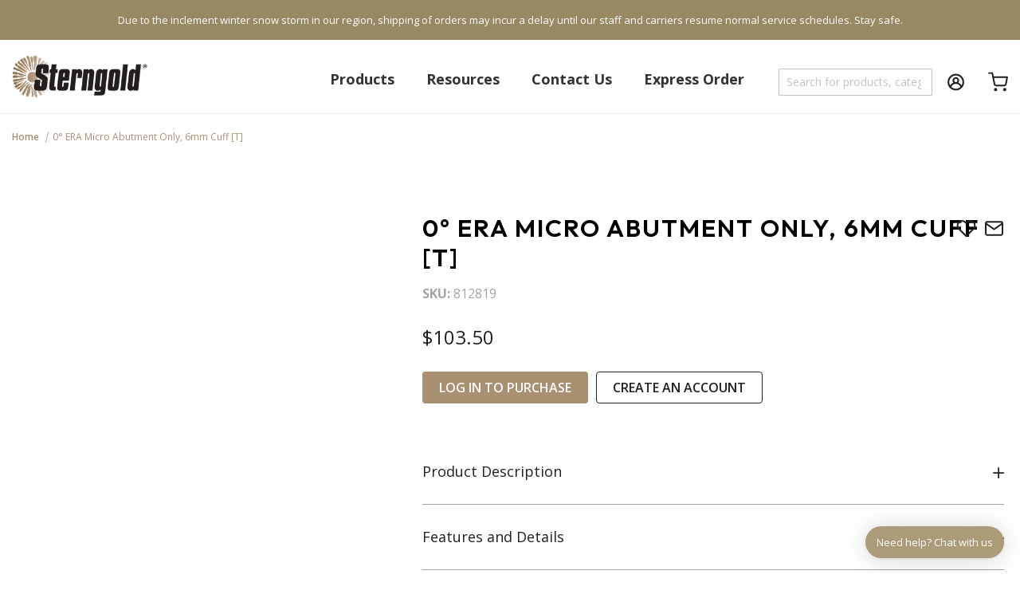

--- FILE ---
content_type: text/html; charset=UTF-8
request_url: https://www.sterngold.com/products/implants/implant-abutments/era-implant-abutments/0-era-micro-abutment-only-6mm-cuff-t
body_size: 30712
content:
<!doctype html>
<html lang="en">
    <head prefix="og: http://ogp.me/ns# fb: http://ogp.me/ns/fb# product: http://ogp.me/ns/product#">
        <script>
    var LOCALE = 'en\u002DUS';
    var BASE_URL = 'https\u003A\u002F\u002Fwww.sterngold.com\u002F';
    var require = {
        'baseUrl': 'https\u003A\u002F\u002Fwww.sterngold.com\u002Fstatic\u002Ffrontend\u002FMagento\u002FSterngold\u002Fen_US'
    };</script>        <meta charset="utf-8"/>
<meta name="title" content="0° ERA Micro Abutment only, 6mm cuff [T]"/>
<meta name="description" content="Implant retained overdentures are an established treatment modality. ERA® abutments provide a resilient attachment with universal hinge movement. Note: When ordering Micro ERA Implant Abutments you must choose an abutment and male package seperately. Ther"/>
<meta name="keywords" content="0° ERA Micro Abutment only, 6mm cuff [T]"/>
<meta name="robots" content="INDEX,FOLLOW"/>
<meta name="viewport" content="width=device-width, initial-scale=1"/>
<meta name="format-detection" content="telephone=no"/>
<title>0° ERA Micro Abutment only, 6mm cuff [T]</title>
<link  rel="stylesheet" type="text/css"  media="all" href="https://www.sterngold.com/static/frontend/Magento/Sterngold/en_US/mage/calendar.css" />
<link  rel="stylesheet" type="text/css"  media="all" href="https://www.sterngold.com/static/frontend/Magento/Sterngold/en_US/css/styles-m.css" />
<link  rel="stylesheet" type="text/css"  media="all" href="https://www.sterngold.com/static/frontend/Magento/Sterngold/en_US/css/bootstrap.min.css" />
<link  rel="stylesheet" type="text/css"  media="all" href="https://www.sterngold.com/static/frontend/Magento/Sterngold/en_US/css/font-awesome.min.css" />
<link  rel="stylesheet" type="text/css"  media="all" href="https://www.sterngold.com/static/frontend/Magento/Sterngold/en_US/css/helper.css" />
<link  rel="stylesheet" type="text/css"  media="all" href="https://www.sterngold.com/static/frontend/Magento/Sterngold/en_US/css/bds.css" />
<link  rel="stylesheet" type="text/css"  media="all" href="https://www.sterngold.com/static/frontend/Magento/Sterngold/en_US/css/custom.css" />
<link  rel="stylesheet" type="text/css"  media="all" href="https://www.sterngold.com/static/frontend/Magento/Sterngold/en_US/css/pe-icon-7-stroke.css" />
<link  rel="stylesheet" type="text/css"  media="all" href="https://www.sterngold.com/static/frontend/Magento/Sterngold/en_US/css/owl.carousel.min.css" />
<link  rel="stylesheet" type="text/css"  media="all" href="https://www.sterngold.com/static/frontend/Magento/Sterngold/en_US/Amasty_Finder/css/chosen.min.css" />
<link  rel="stylesheet" type="text/css"  media="all" href="https://www.sterngold.com/static/frontend/Magento/Sterngold/en_US/Amasty_ShopbyBase/css/swiper.min.css" />
<link  rel="stylesheet" type="text/css"  media="all" href="https://www.sterngold.com/static/frontend/Magento/Sterngold/en_US/Amasty_Storelocator/vendor/chosen/chosen.min.css" />
<link  rel="stylesheet" type="text/css"  media="all" href="https://www.sterngold.com/static/frontend/Magento/Sterngold/en_US/Mageplaza_Core/css/owl.theme.css" />
<link  rel="stylesheet" type="text/css"  media="all" href="https://www.sterngold.com/static/frontend/Magento/Sterngold/en_US/Mageplaza_BannerSlider/css/animate.min.css" />
<link  rel="stylesheet" type="text/css"  media="all" href="https://www.sterngold.com/static/frontend/Magento/Sterngold/en_US/Mageplaza_BannerSlider/css/style.css" />
<link  rel="stylesheet" type="text/css"  media="all" href="https://www.sterngold.com/static/frontend/Magento/Sterngold/en_US/Newbird_ProductCountryRestriction/css/style.css" />
<link  rel="stylesheet" type="text/css"  media="all" href="https://www.sterngold.com/static/frontend/Magento/Sterngold/en_US/WeltPixel_Quickview/css/magnific-popup.css" />
<link  rel="stylesheet" type="text/css"  media="all" href="https://www.sterngold.com/static/frontend/Magento/Sterngold/en_US/mage/gallery/gallery.css" />
<link  rel="stylesheet" type="text/css"  media="all" href="https://www.sterngold.com/static/frontend/Magento/Sterngold/en_US/Amasty_BannersLite/css/style.css" />
<link  rel="stylesheet" type="text/css"  media="all" href="https://www.sterngold.com/static/frontend/Magento/Sterngold/en_US/Algolia_AlgoliaSearch/css/autocomplete.css" />
<link  rel="stylesheet" type="text/css"  media="all" href="https://www.sterngold.com/static/frontend/Magento/Sterngold/en_US/Algolia_AlgoliaSearch/css/grid.css" />
<link  rel="stylesheet" type="text/css"  media="all" href="https://www.sterngold.com/static/frontend/Magento/Sterngold/en_US/Algolia_AlgoliaSearch/css/algolia-reset.css" />
<link  rel="stylesheet" type="text/css"  media="all" href="https://www.sterngold.com/static/frontend/Magento/Sterngold/en_US/Algolia_AlgoliaSearch/css/instantsearch.v3.css" />
<link  rel="stylesheet" type="text/css"  media="all" href="https://www.sterngold.com/static/frontend/Magento/Sterngold/en_US/Algolia_AlgoliaSearch/css/recommend.css" />
<link  rel="stylesheet" type="text/css"  media="screen and (min-width: 768px)" href="https://www.sterngold.com/static/frontend/Magento/Sterngold/en_US/css/styles-l.css" />
<link  rel="stylesheet" type="text/css"  media="print" href="https://www.sterngold.com/static/frontend/Magento/Sterngold/en_US/css/print.css" />
<link  rel="stylesheet" type="text/css"  media="all" href="https://cdn.jsdelivr.net/npm/slick-carousel@1.8.1/slick/slick.css" />
<link  rel="stylesheet" type="text/css"  media="all" href="https://use.fontawesome.com/releases/v5.7.2/css/all.css" />
<script  type="text/javascript"  src="https://www.sterngold.com/static/_cache/merged/16150111e36c8d4dd7d9763d1639699c.min.js"></script>
<link  rel="canonical" href="https://www.sterngold.com/0-era-micro-abutment-only-6mm-cuff-t" />
<link  rel="icon" type="image/x-icon" href="https://www.sterngold.com/media/favicon/default/sterngold-favicon.png" />
<link  rel="shortcut icon" type="image/x-icon" href="https://www.sterngold.com/media/favicon/default/sterngold-favicon.png" />
<script
        type="text/javascript"
        src="//static.klaviyo.com/onsite/js/klaviyo.js?company_id=UkBGhs"
></script>

<script>
function updateMetaTagsForContactsPage(title, description) {
    if (window.location.pathname === '/contacts') {
        document.title = title;
        let metaDescription = document.querySelector('meta[name="description"]');
        if (!metaDescription) {
            metaDescription = document.createElement('meta');
            metaDescription.setAttribute('name', 'description');
            document.head.appendChild(metaDescription);
        }
        metaDescription.setAttribute('content', description);
    }
}

document.addEventListener('DOMContentLoaded', function() {
    updateMetaTagsForContactsPage("Contact Sterngold - A Global Leader In Restorative Dentistry", "Reach out to Sterngold for dental product inquiries and support via phone, email, or fax. Contact details and operation hours provided.");
});

</script>

<style>
.aa-InputWrapperSuffix, .aa-InputWrapperPrefix {display: none;}
.aa-InputWrapper {margin-right: 22px;}
.minicart-wrapper {display: inherit;}
</style>
        
<script>
    window.getWpGA4Cookie = function(name) {
        match = document.cookie.match(new RegExp(name + '=([^;]+)'));
        if (match) return decodeURIComponent(match[1].replace(/\+/g, ' ')) ;
    };

    window.ga4AllowServices = false;

    var isCookieRestrictionModeEnabled = 0,
        currentWebsiteId = 1,
        cookieRestrictionName = 'user_allowed_save_cookie';

    if (isCookieRestrictionModeEnabled) {
        allowedCookies = window.getWpGA4Cookie(cookieRestrictionName);

        if (allowedCookies !== undefined) {
            allowedWebsites = JSON.parse(allowedCookies);

            if (allowedWebsites[currentWebsiteId] === 1) {
                window.ga4AllowServices = true;
            }
        }
    } else {
        window.ga4AllowServices = true;
    }
</script>
        <script>
        if (window.ga4AllowServices) {
            window.dataLayer = window.dataLayer || [];
                        var dl4Objects = [{"pageName":"0\u00b0 ERA Micro Abutment only, 6mm cuff [T]","pageType":"product","ecommerce":{"currency":"USD","value":103.5,"items":[{"item_name":"0\u00b0 ERA Micro Abutment only, 6mm cuff [T]","affiliation":"Main Website - Sterngold - English","item_id":"3668","price":103.5,"item_category":"Products","item_category2":"Attachments","item_list_name":"Products\/Attachments","item_list_id":"2","item_stock_status":"In stock","item_sale_product":"No","item_reviews_count":"0","item_reviews_score":"0"}]},"event":"view_item"},{"ecommerce":{"items":[{"item_name":"ERA Micro Overdenture Basic Prosthetic Kit","affiliation":"Main Website - Sterngold - English","item_id":"2729","price":439,"item_category":"Products","item_category2":"Attachments","category":"Products\/Attachments","item_list_name":"Related Products From 0\u00b0 ERA Micro Abutment only, 6mm cuff [T]","item_list_id":"related_products","index":1},{"item_name":"ERA Implant Abutment Micro Male Package Complete","affiliation":"Main Website - Sterngold - English","item_id":"2302","price":50,"item_category":"Products","item_category2":"Attachments","category":"Products\/Attachments","item_list_name":"Related Products From 0\u00b0 ERA Micro Abutment only, 6mm cuff [T]","item_list_id":"related_products","index":2},{"item_name":"Micro ERA Male White Overdenture  5","affiliation":"Main Website - Sterngold - English","item_id":"2031","price":51,"item_category":"Products","item_category2":"Attachments","category":"Products\/Attachments","item_list_name":"Related Products From 0\u00b0 ERA Micro Abutment only, 6mm cuff [T]","item_list_id":"related_products","index":3},{"item_name":"Micro ERA Male Orange Overdenture 5","affiliation":"Main Website - Sterngold - English","item_id":"2032","price":51,"item_category":"Products","item_category2":"Attachments","category":"Products\/Attachments","item_list_name":"Related Products From 0\u00b0 ERA Micro Abutment only, 6mm cuff [T]","item_list_id":"related_products","index":4},{"item_name":"Micro ERA Metal Jacket Overdenture","affiliation":"Main Website - Sterngold - English","item_id":"2038","price":60.5,"item_category":"Products","item_category2":"Attachments","category":"Products\/Attachments","item_list_name":"Related Products From 0\u00b0 ERA Micro Abutment only, 6mm cuff [T]","item_list_id":"related_products","index":5},{"item_name":"Micro ERA Overdenture Processing Jig","affiliation":"Main Website - Sterngold - English","item_id":"2037","price":28,"item_category":"Products","item_category2":"Attachments","category":"Products\/Attachments","item_list_name":"Related Products From 0\u00b0 ERA Micro Abutment only, 6mm cuff [T]","item_list_id":"related_products","index":6},{"item_name":"ERA Micro Abutment Tool Kit","affiliation":"Main Website - Sterngold - English","item_id":"2727","price":233.5,"item_category":"Products","item_category2":"Attachments","category":"Products\/Attachments","item_list_name":"Related Products From 0\u00b0 ERA Micro Abutment only, 6mm cuff [T]","item_list_id":"related_products","index":7},{"item_name":"Micro ERA Dentist Tool Kit","affiliation":"Main Website - Sterngold - English","item_id":"2027","price":55,"item_category":"Products","item_category2":"Attachments","category":"Products\/Attachments","item_list_name":"Related Products From 0\u00b0 ERA Micro Abutment only, 6mm cuff [T]","item_list_id":"related_products","index":8},{"item_name":"ERA\u00ae Socket Insert, Micro 30\u00b0","affiliation":"Main Website - Sterngold - English","item_id":"4177","price":101,"item_category":"Products","item_category2":"Implants","category":"Products\/Implants","item_list_name":"Related Products From 0\u00b0 ERA Micro Abutment only, 6mm cuff [T]","item_list_id":"related_products","index":9},{"item_name":"ERA Implant Abutment Driver Latch Style, - Micro 30\u00b0","affiliation":"Main Website - Sterngold - English","item_id":"3852","price":101.5,"item_category":"Products","item_category2":"Implants","category":"Products\/Implants","item_list_name":"Related Products From 0\u00b0 ERA Micro Abutment only, 6mm cuff [T]","item_list_id":"related_products","index":10},{"item_name":"Graduated Torque Wrench","affiliation":"Main Website - Sterngold - English","item_id":"4042","price":318.5,"item_category":"Products","item_category2":"Implants","category":"Products\/Implants","item_list_name":"Related Products From 0\u00b0 ERA Micro Abutment only, 6mm cuff [T]","item_list_id":"related_products","index":11},{"item_name":"EZ PickUp, Tips and Varnish","affiliation":"Main Website - Sterngold - English","item_id":"2197","price":169,"item_category":"Products","category":"Products","item_list_name":"Related Products From 0\u00b0 ERA Micro Abutment only, 6mm cuff [T]","item_list_id":"related_products","index":12}],"item_list_id":"related_products","item_list_name":"Related Products From 0\u00b0 ERA Micro Abutment only, 6mm cuff [T]"},"event":"view_item_list"}];
            for (var i in dl4Objects) {
                window.dataLayer.push({ecommerce: null});
                window.dataLayer.push(dl4Objects[i]);
            }
                        var wpGA4Cookies = ['wp_ga4_user_id','wp_ga4_customerGroup'];
            wpGA4Cookies.map(function (cookieName) {
                var cookieValue = window.getWpGA4Cookie(cookieName);
                if (cookieValue) {
                    var dl4Object = {};
                    dl4Object[cookieName.replace('wp_ga4_', '')] = cookieValue;
                    window.dataLayer.push(dl4Object);
                }
            });
        }
    </script>

    <!-- Google Tag Manager -->
<script>  if (window.ga4AllowServices) { (function(w,d,s,l,i){w[l]=w[l]||[];w[l].push({'gtm.start':
new Date().getTime(),event:'gtm.js'});var f=d.getElementsByTagName(s)[0],
j=d.createElement(s),dl=l!='dataLayer'?'&l='+l:'';j.async=true;j.src=
'https://www.googletagmanager.com/gtm.js?id='+i+dl;f.parentNode.insertBefore(j,f);
})(window,document,'script','dataLayer','GTM-NW352F9');} </script>
<!-- End Google Tag Manager --><!-- BEGIN GOOGLE ANALYTICS CODE -->
<script type="text/x-magento-init">
{
    "*": {
        "Magento_GoogleAnalytics/js/google-analytics": {
            "isCookieRestrictionModeEnabled": 0,
            "currentWebsite": 1,
            "cookieName": "user_allowed_save_cookie",
            "ordersTrackingData": [],
            "pageTrackingData": {"optPageUrl":"","isAnonymizedIpActive":false,"accountId":"UA-88724903-1"}        }
    }
}
</script>
<!-- END GOOGLE ANALYTICS CODE -->
    <script type="text/x-magento-init">
        {
            "*": {
                "Magento_PageCache/js/form-key-provider": {
                    "isPaginationCacheEnabled":
                        0                }
            }
        }
    </script>

<meta property="og:type" content="product" />
<meta property="og:title"
      content="0&#xB0;&#x20;ERA&#x20;Micro&#x20;Abutment&#x20;only,&#x20;6mm&#x20;cuff&#x20;&#x5B;T&#x5D;" />
<meta property="og:image"
      content="https://www.sterngold.com/media/catalog/product/cache/e842d5f2ebc7c9cbec88b38f1ae8b9a8/8/1/812865_1.jpg" />
<meta property="og:description"
      content="Implant&#x20;retained&#x20;overdentures&#x20;are&#x20;an&#x20;established&#x20;treatment&#x20;modality.&#x20;ERA&#xAE;&#x20;abutments&#x20;provide&#x20;a&#x20;resilient&#x20;attachment&#x20;with&#x20;universal&#x20;hinge&#x20;movement." />
<meta property="og:url" content="https://www.sterngold.com/0-era-micro-abutment-only-6mm-cuff-t" />
    <meta property="product:price:amount" content="103.5"/>
    <meta property="product:price:currency"
      content="USD"/>
    
    <script>window.algoliaConfig = {"instant":{"enabled":false,"selector":".columns","isAddToCartEnabled":true,"addToCartParams":{"action":"https:\/\/www.sterngold.com\/checkout\/cart\/add\/","formKey":"k3tYS2TahvQ8ytIC","redirectUrlParam":"uenc"},"infiniteScrollEnabled":false,"urlTrackedParameters":["query","attribute:*","index","page"],"isSearchBoxEnabled":false,"isVisualMerchEnabled":false,"categorySeparator":" \/\/\/ ","categoryPageIdAttribute":"categoryPageId","isCategoryNavigationEnabled":false,"hidePagination":false},"autocomplete":{"enabled":true,"selector":".algolia-aa-search-input","sections":[{"name":"pages","label":"Pages","hitsPerPage":"2"}],"nbOfProductsSuggestions":6,"nbOfCategoriesSuggestions":2,"nbOfQueriesSuggestions":0,"isDebugEnabled":false,"isNavigatorEnabled":true,"debounceMilliseconds":300,"minimumCharacters":0},"landingPage":{"query":"","configuration":"[]"},"recommend":{"enabledFBT":false,"enabledRelated":false,"enabledFBTInCart":false,"enabledRelatedInCart":false,"enabledLookingSimilar":0,"limitFBTProducts":6,"limitRelatedProducts":6,"limitTrendingItems":6,"limitLookingSimilar":6,"enabledTrendItems":0,"trendItemFacetName":null,"trendItemFacetValue":null,"isTrendItemsEnabledInPDP":0,"isTrendItemsEnabledInCartPage":0,"isAddToCartEnabledInFBT":false,"isAddToCartEnabledInRelatedProduct":false,"isAddToCartEnabledInTrendsItem":false,"isAddToCartEnabledInLookingSimilar":false,"FBTTitle":"Frequently bought together","relatedProductsTitle":"Related products","trendingItemsTitle":"Trending items","addToCartParams":{"action":"https:\/\/www.sterngold.com\/checkout\/cart\/add\/","formKey":"k3tYS2TahvQ8ytIC","redirectUrlParam":"uenc"},"isLookingSimilarEnabledInPDP":0,"isLookingSimilarEnabledInCartPage":0,"lookingSimilarTitle":"Looking Similar"},"extensionVersion":"3.15.3","applicationId":"DOAM7WUN56","indexName":"magento2_default","apiKey":"Y2Y0OTViMTFjM2YzNmNiNmFmOTRlOWU0MzllM2ZjNDk3NWI1MzEwOTdkMWRjN2VlYmVjNjdmMmRlMmFkOGI2MXRhZ0ZpbHRlcnM9JnZhbGlkVW50aWw9MTc2OTY1OTE3NQ==","attributeFilter":[],"facets":[{"attribute":"price","type":"slider","label":"Price","searchable":"2","create_rule":"2"},{"attribute":"categories","type":"conjunctive","label":"Categories","searchable":"2","create_rule":"2"},{"attribute":"color","type":"disjunctive","label":"Colors","searchable":"1","create_rule":"2"}],"areCategoriesInFacets":true,"hitsPerPage":9,"sortingIndices":[{"attribute":"price","sort":"asc","sortLabel":"Lowest price","name":"magento2_default_products_price_default_asc","ranking":["asc(price.USD.default)","typo","geo","words","filters","proximity","attribute","exact","custom"],"label":"Lowest price"},{"attribute":"price","sort":"desc","sortLabel":"Highest price","name":"magento2_default_products_price_default_desc","ranking":["desc(price.USD.default)","typo","geo","words","filters","proximity","attribute","exact","custom"],"label":"Highest price"},{"attribute":"created_at","sort":"desc","sortLabel":"Newest first","name":"magento2_default_products_created_at_desc","ranking":["desc(created_at)","typo","geo","words","filters","proximity","attribute","exact","custom"],"label":"Newest first"}],"isSearchPage":false,"isCategoryPage":false,"isLandingPage":false,"removeBranding":false,"productId":"3668","priceKey":".USD.default","priceGroup":null,"origFormatedVar":"price.USD.default_original_formated","tierFormatedVar":"price.USD.default_tier_formated","currencyCode":"USD","currencySymbol":"$","priceFormat":{"pattern":"$%s","precision":2,"requiredPrecision":2,"decimalSymbol":".","groupSymbol":",","groupLength":3,"integerRequired":false},"maxValuesPerFacet":10,"autofocus":true,"resultPageUrl":"https:\/\/www.sterngold.com\/catalogsearch\/result\/","request":{"query":"","refinementKey":"","refinementValue":"","categoryId":"","landingPageId":"","path":"","level":"","parentCategory":"","childCategories":[],"url":"https:\/\/www.sterngold.com\/products\/implants\/implant-abutments\/era-implant-abutments\/0-era-micro-abutment-only-6mm-cuff-t"},"showCatsNotIncludedInNavigation":false,"showSuggestionsOnNoResultsPage":true,"baseUrl":"https:\/\/www.sterngold.com","popularQueries":[],"useAdaptiveImage":false,"urls":{"logo":"https:\/\/www.sterngold.com\/static\/frontend\/Magento\/Sterngold\/en_US\/Algolia_AlgoliaSearch\/js\/images\/algolia-logo-blue.svg"},"cookieConfiguration":{"customerTokenCookie":"_ALGOLIA_MAGENTO_AUTH","consentCookieName":"user_allowed_save_cookie","cookieAllowButtonSelector":"#btn-cookie-allow","cookieRestrictionModeEnabled":false,"cookieDuration":"15552000000"},"ccAnalytics":{"enabled":true,"ISSelector":".ais-Hits-item a.result, .ais-InfiniteHits-item a.result","conversionAnalyticsMode":"all","addToCartSelector":".action.primary.tocart","orderedProductIds":[]},"isPersonalizationEnabled":false,"personalization":{"enabled":false,"viewedEvents":{"viewProduct":{"eventName":"Viewed Product","enabled":false,"method":"viewedObjectIDs"}},"clickedEvents":{"productClicked":{"eventName":"Product Clicked","enabled":false,"selector":".ais-Hits-item a.result, .ais-InfiniteHits-item a.result","method":"clickedObjectIDs"},"productRecommended":{"eventName":"Recommended Product Clicked","enabled":false,"selector":".products-upsell .product-item","method":"clickedObjectIDs"}},"filterClicked":{"eventName":"Filter Clicked","enabled":false,"method":"clickedFilters"}},"analytics":{"enabled":true,"delay":"3000","triggerOnUiInteraction":"1","pushInitialSearch":"0"},"now":1769558400,"queue":{"isEnabled":false,"nbOfJobsToRun":5,"retryLimit":3,"nbOfElementsPerIndexingJob":300},"isPreventBackendRenderingEnabled":false,"translations":{"to":"to","or":"or","go":"Go","popularQueries":"You can try one of the popular search queries","seeAll":"See all products","allDepartments":"All departments","seeIn":"See products in","orIn":"or in","noProducts":"No products for query","noResults":"No results","refine":"Refine","selectedFilters":"Selected Filters","clearAll":"Clear all","previousPage":"Previous page","nextPage":"Next page","searchFor":"Search for products","relevance":"Relevance","categories":"Categories","products":"Products","suggestions":"Suggestions","searchBy":"Search by","searchForFacetValuesPlaceholder":"Search for other ...","showMore":"Show more products","searchTitle":"Search results for","placeholder":"Search for products, categories, ...","addToCart":"Add to Cart"}};</script>

    </head>
    <body data-container="body"
          data-mage-init='{"loaderAjax": {}, "loader": { "icon": "https://www.sterngold.com/static/frontend/Magento/Sterngold/en_US/images/loader-2.gif"}}'
        id="html-body" itemtype="http://schema.org/Product" itemscope="itemscope" class="catalog-product-view product-0-era-micro-abutment-only-6mm-cuff-t categorypath-products-implants-implant-abutments-era-implant-abutments category-era-implant-abutments page-layout-1column">
        
<div class="promotionbar_wrapper promotionbar_position_31"
    >
            <div class="a_promotion_bar_custom"
             id="promotion_bar_id_18"
             style="background-color: #988863;
             min-height: 50px                     ">
            <div class="promotion_bar_content">
                <p><span style="color: #ffffff;">Due to the inclement winter snow storm in our region, shipping of orders may incur a delay until our staff and carriers resume normal service schedules. Stay safe.</span></p>            </div>
        </div>
            <script type="text/x-magento-init">
        {
        "*":
            {
                "Bss_PromotionBar/js/removepromotionbar": {
                    "timeOut": 0,
                    "position": 1,
                                        "page": 3                }
            }
        }

        </script>
        </div>
<!-- Google Tag Manager (noscript) -->
<noscript><iframe src="https://www.googletagmanager.com/ns.html?id=GTM-NW352F9"
height="0" width="0" style="display:none;visibility:hidden"></iframe></noscript>
<!-- End Google Tag Manager (noscript) --><!-- Google Tag Manager (noscript) -->
<noscript><iframe src="https://www.googletagmanager.com/ns.html?id=GTM-NW352F9"
height="0" width="0" style="display:none;visibility:hidden"></iframe></noscript>
<!-- End Google Tag Manager (noscript) -->
<script type="text/x-magento-init">
    {
        "*": {
            "Magento_PageBuilder/js/widget-initializer": {
                "config": {"[data-content-type=\"slider\"][data-appearance=\"default\"]":{"Magento_PageBuilder\/js\/content-type\/slider\/appearance\/default\/widget":false},"[data-content-type=\"map\"]":{"Magento_PageBuilder\/js\/content-type\/map\/appearance\/default\/widget":false},"[data-content-type=\"row\"]":{"Magento_PageBuilder\/js\/content-type\/row\/appearance\/default\/widget":false},"[data-content-type=\"tabs\"]":{"Magento_PageBuilder\/js\/content-type\/tabs\/appearance\/default\/widget":false},"[data-content-type=\"slide\"]":{"Magento_PageBuilder\/js\/content-type\/slide\/appearance\/default\/widget":{"buttonSelector":".pagebuilder-slide-button","showOverlay":"hover","dataRole":"slide"}},"[data-content-type=\"banner\"]":{"Magento_PageBuilder\/js\/content-type\/banner\/appearance\/default\/widget":{"buttonSelector":".pagebuilder-banner-button","showOverlay":"hover","dataRole":"banner"}},"[data-content-type=\"buttons\"]":{"Magento_PageBuilder\/js\/content-type\/buttons\/appearance\/inline\/widget":false},"[data-content-type=\"products\"][data-appearance=\"carousel\"]":{"Magento_PageBuilder\/js\/content-type\/products\/appearance\/carousel\/widget":false}},
                "breakpoints": {"desktop":{"label":"Desktop","stage":true,"default":true,"class":"desktop-switcher","icon":"Magento_PageBuilder::css\/images\/switcher\/switcher-desktop.svg","conditions":{"min-width":"1024px"},"options":{"products":{"default":{"slidesToShow":"5"}}}},"tablet":{"conditions":{"max-width":"1024px","min-width":"768px"},"options":{"products":{"default":{"slidesToShow":"4"},"continuous":{"slidesToShow":"3"}}}},"mobile":{"label":"Mobile","stage":true,"class":"mobile-switcher","icon":"Magento_PageBuilder::css\/images\/switcher\/switcher-mobile.svg","media":"only screen and (max-width: 768px)","conditions":{"max-width":"768px","min-width":"640px"},"options":{"products":{"default":{"slidesToShow":"3"}}}},"mobile-small":{"conditions":{"max-width":"640px"},"options":{"products":{"default":{"slidesToShow":"2"},"continuous":{"slidesToShow":"1"}}}}}            }
        }
    }
</script>

<div
            class="ambanners ambanner-10"
        data-position="10"
        data-role="amasty-banner-container"
></div>

<div class="cookie-status-message" id="cookie-status">
    The store will not work correctly when cookies are disabled.</div>
<script type="text&#x2F;javascript">document.querySelector("#cookie-status").style.display = "none";</script>
<script type="text/x-magento-init">
    {
        "*": {
            "cookieStatus": {}
        }
    }
</script>

<script type="text/x-magento-init">
    {
        "*": {
            "mage/cookies": {
                "expires": null,
                "path": "\u002F",
                "domain": ".www.sterngold.com",
                "secure": true,
                "lifetime": "3600"
            }
        }
    }
</script>
    <noscript>
        <div class="message global noscript">
            <div class="content">
                <p>
                    <strong>JavaScript seems to be disabled in your browser.</strong>
                    <span>
                        For the best experience on our site, be sure to turn on Javascript in your browser.                    </span>
                </p>
            </div>
        </div>
    </noscript>

<script>
    window.cookiesConfig = window.cookiesConfig || {};
    window.cookiesConfig.secure = true;
</script><script>    require.config({
        map: {
            '*': {
                wysiwygAdapter: 'mage/adminhtml/wysiwyg/tiny_mce/tinymce5Adapter'
            }
        }
    });</script><script>    require.config({
        paths: {
            googleMaps: 'https\u003A\u002F\u002Fmaps.googleapis.com\u002Fmaps\u002Fapi\u002Fjs\u003Fv\u003D3\u0026key\u003D'
        },
        config: {
            'Magento_PageBuilder/js/utils/map': {
                style: '',
            },
            'Magento_PageBuilder/js/content-type/map/preview': {
                apiKey: '',
                apiKeyErrorMessage: 'You\u0020must\u0020provide\u0020a\u0020valid\u0020\u003Ca\u0020href\u003D\u0027https\u003A\u002F\u002Fwww.sterngold.com\u002Fadminhtml\u002Fsystem_config\u002Fedit\u002Fsection\u002Fcms\u002F\u0023cms_pagebuilder\u0027\u0020target\u003D\u0027_blank\u0027\u003EGoogle\u0020Maps\u0020API\u0020key\u003C\u002Fa\u003E\u0020to\u0020use\u0020a\u0020map.'
            },
            'Magento_PageBuilder/js/form/element/map': {
                apiKey: '',
                apiKeyErrorMessage: 'You\u0020must\u0020provide\u0020a\u0020valid\u0020\u003Ca\u0020href\u003D\u0027https\u003A\u002F\u002Fwww.sterngold.com\u002Fadminhtml\u002Fsystem_config\u002Fedit\u002Fsection\u002Fcms\u002F\u0023cms_pagebuilder\u0027\u0020target\u003D\u0027_blank\u0027\u003EGoogle\u0020Maps\u0020API\u0020key\u003C\u002Fa\u003E\u0020to\u0020use\u0020a\u0020map.'
            },
        }
    });</script><script>
    require.config({
        shim: {
            'Magento_PageBuilder/js/utils/map': {
                deps: ['googleMaps']
            }
        }
    });</script><div class="overlay_checkout">
    <div class="overlay_content_checkout">
        <form name="form-select-store" id="form-select-store" action="#">
           <div class="checkout_box"></div>
            <a title="I will choose another state or product"  class="another_state">I will choose another state or product</a>
            <button title="Close" type="button" class="close_btn"  id="www"><span>×</span></button>
        </form>
    </div>
</div>
<div class="page-wrapper"><header class="page-header"><div class="header content"><a
    class="logo"
    href="https://www.sterngold.com/"
    title=""
    aria-label="store logo">
    <img src="https://www.sterngold.com/media/logo/default/stern-logo.jpg"
         title=""
         alt=""
            width="170"                />
</a>
<div class="header-menu-container"><div class="header-menu-left"><nav class="navigation" data-action="navigation">
    <ul>
        <li class="level0 nav-1 custom-item last level-top parent ui-menu-item" id="products-element">
            <a href="#" class="level-top ui-corner-all">
                <span>Products</span>
            </a>
        </li>

        <li class="level0 nav-2 custom-item level-top parent ui-menu-item" id="resources-element">
            <a href="#" class="level-top ui-corner-all">
                <span>Resources</span>
            </a>
        </li>

        <li class="level0 custom-item level-top parent">
            <a href="/contacts" class="level-top ui-corner-all">
                <span>Contact Us</span>
            </a>
        </li>

        <li class="level0 custom-item last level-top parent">
            <a href="/aw_quick_order" class="level-top ui-corner-all">
                <span>Express Order</span>
            </a>
        </li>
    </ul>
</nav>
<script>
    require(['jquery', 'domReady!'], function ($) {

        // ---------- helpers ----------
        function openMenu() {
            var $navProduct = $('.navigation-product');
            var $navBg = $('.navigation-product-background');

            if (window.innerWidth < 994) {
                $('.navigation').slideUp();
            }
            $('.header-menu-right .nav-toggle').removeClass('active');

            $navBg.addClass('visible');
            $navProduct.addClass('visible');
            $('body').addClass('nav-product-open');
        }

        function closeMenu() {
            $('.navigation-product').removeClass('visible');
            $('.navigation-product-background').removeClass('visible');
            $('body').removeClass('nav-product-open');
        }

        function isOpen() {
            return $('.navigation-product').hasClass('visible');
        }

        function openResourcesMenu() {
            var $navResources = $('.navigation-resources');
            var $navBg = $('.navigation-resources-background');

            if (window.innerWidth < 994) {
                $('.navigation').slideUp();
            }
            $('.header-menu-right .nav-toggle').removeClass('active');

            $navBg.addClass('visible');
            $navResources.addClass('visible');
            $('body').addClass('nav-resources-open');
        }

        function closeResourcesMenu() {
            $('.navigation-resources').removeClass('visible');
            $('.navigation-resources-background').removeClass('visible');
            $('body').removeClass('nav-resources-open');
        }

        function isResourcesOpen() {
            return $('.navigation-resources').hasClass('visible');
        }

        // ---------- layout tweak ----------
        var $header = $('.page-header');
        var $navProduct = $('.navigation-product');
        var $navResources = $('.navigation-resources');
        if ($header.length && $navProduct.length) {
            $navProduct.css('margin-top', $header.outerHeight() + 'px');
        }
        if ($header.length && $navResources.length) {
            $navResources.css('margin-top', $header.outerHeight() + 'px');
        }

        // ---------- open/toggle ----------
        // Only the products trigger toggles
        $(document).on('click', '#products-element', function (e) {
            e.preventDefault();
            if (isResourcesOpen()) {
                closeResourcesMenu();
            }
            isOpen() ? closeMenu() : openMenu();
        });

        $(document).on('click', '#resources-element', function (e) {
            e.preventDefault();
            if (isOpen()) {
                closeMenu();
            }
            isResourcesOpen() ? closeResourcesMenu() : openResourcesMenu();
        });

        // ---------- close actions ----------
        // Backdrop closes
        $(document).on('click', '.navigation-product-background', function (e) {
            e.preventDefault();
            closeMenu();
        });

        // Explicit close button closes (never toggles)
        $(document).on('click', '.close-icon', function (e) {
            e.preventDefault();
            e.stopPropagation(); // prevent any parent handlers from re-opening
            closeMenu();
        });

        // Prevent clicks inside the panel from closing via backdrop bubbling
        $(document).on('click', '.navigation-product', function (e) {
            e.stopPropagation();
        });

        $(document).on('click', '.navigation-resources-background', function (e) {
            e.preventDefault();
            closeResourcesMenu();
        });

        $(document).on('click', '.navigation-resources .close-icon', function (e) {
            e.preventDefault();
            e.stopPropagation();
            closeResourcesMenu();
        });

        $(document).on('click', '.navigation-resources', function (e) {
            e.stopPropagation();
        });

        $(document).on('click', '.navigation-resources a[href]', function (e) {
            e.stopPropagation();
            closeResourcesMenu();
        });

        // Optional: ESC to close
        $(document).on('keydown', function (e) {
            if (e.key === 'Escape') {
                closeMenu();
                closeResourcesMenu();
            }
        });

        // ---------- categories (delegated) ----------
        // Cache container selectors once
        var selectors = {
            mainCategories: '.main-categories',
            backButton: '#back-button',
            ourProducts: '.main-categories-header'
        };

        // Initial UI state
        $(selectors.backButton).hide();

        // Main category click
        $(document).on('click', '.main-categories > li', function (e) {
            var $a = $(e.target).closest('a');
            if ($a.length) { closeMenu(); e.stopPropagation(); return; }

            if ($(e.target).closest('.subcategories').length) return; // ignore nested clicks
            e.preventDefault();

            const $li = $(this);
            const $sub = $li.find('> .subcategories').first();
            const $arrow = $li.find('> .fa-angle-right').first();

            if ($sub.is(':visible')) {
                $sub.slideUp();
                $('.main-categories').children('li').show();
                $li.find('> span.category-name').css('font-weight', '400');
                $('#back-button').hide();
                $('.main-categories-header').show();
                $('.main-categories').children('li').css('border-bottom', '1px solid rgba(165,165,165,.5)');
                $arrow.show();
            } else {
                $('.main-categories').children('li').not($li).hide();
                $li.find('> span.category-name').css('font-weight', '700');
                $sub.slideDown().children('li').show();
                $('#back-button').show();
                $('.main-categories-header').hide();
                $('.main-categories').children('li').css('border-bottom', 'none');
                $arrow.hide();
            }
        });

        $(document).on('click', '.main-categories > li > .subcategories > li', function (e) {
            var $a = $(e.target).closest('a');
            if ($a.length) { closeMenu(); e.stopImmediatePropagation(); return; }

            e.preventDefault();
            e.stopImmediatePropagation();

            const $li = $(this);
            const $child = $li.find('> .subcategories').first();
            const $name  = $li.find('> .category-name').first();
            const $toggle = $li.find('> .toggle-subcategories').first();

            if ($child.length) {
                if ($child.is(':visible')) {
                    $child.slideUp();
                    $toggle.text('+');
                    $name.css('font-weight', '400');
                } else {
                    $name.css('font-weight', '700');
                    $child.slideDown();
                    $toggle.text('-');
                }
            }
        });

        // Generic nested subcategories (any depth)
        $(document).on('click', '.subcategories li', function (e) {
            var $a = $(e.target).closest('a');
            if ($a.length) { closeMenu(); e.stopImmediatePropagation(); return; }

            e.preventDefault();
            e.stopImmediatePropagation();

            var $li = $(this);
            var $child = $li.find('> .subcategories').first();
            var $toggle = $li.find('> .toggle-subcategories').first();

            if ($child.length) {
                if ($child.is(':visible')) {
                    $child.slideUp();
                    $toggle.text('+');
                } else {
                    $child.slideDown();
                    $toggle.text('-');
                }
            }
        });

        // Back button resets view
        $(document).on('click', selectors.backButton, function (e) {
            e.preventDefault();
            $('.subcategories').slideUp();
            $('.toggle-subcategories .fa-angle-right').show();
            $(selectors.mainCategories).children('li').show()
                .find('span.category-name').css('font-weight', '400');
            $(selectors.backButton).hide();
            $(selectors.ourProducts).show();
        });

        $(document).on('click', 'a.main-category-view-all, a.main-category-view-page, li > a.category-name[href]', function (e) {
            e.stopPropagation();
            closeMenu();
        });
    });
</script></div><div class="header-menu-right flex">    <script type="text/x-magento-init">
        {
            "*": {
                "algoliaAutocomplete": {}
            }
        }
    </script>
    <script>
        document.addEventListener('DOMContentLoaded', function () {
            const observer = new MutationObserver(function(mutationsList, observer) {
                let searchToggleButton = document.querySelector('.aa-SubmitButton');
                let searchInput = document.querySelector('.aa-InputWrapper');
                if (searchToggleButton && searchInput) {
                    searchToggleButton.addEventListener('click', function () {
                        let displayStatus = window.getComputedStyle(searchInput).display;
                        if (displayStatus === 'none') {
                            searchInput.style.display = 'block';
                        } else {
                            searchInput.style.display = 'none';
                        }
                    });
                    observer.disconnect();
                }
            });

            observer.observe(document.body, { childList: true, subtree: true });
        });

    </script>
    <div id="algoliaAutocomplete" class="block block-search algolia-search-block algolia-search-input"></div>
<span class="action nav-toggle"><span>Toggle Nav</span></span>
<div data-block="settings-dropdown" class="block block-setting">
    <div class="algolia-aa-search-input"></div>
    <a href="/customer/account/">
        <div class="header-setting" data-role="dropdownDialog">
            <div class="header-icon">
                <img src="https://www.sterngold.com/static/frontend/Magento/Sterngold/en_US/images/u_user-circle.svg" alt="User Profile">
            </div>
        </div>
    </a>
</div>

<script type="text/javascript">
    require(['jquery'], function ($) {
        $(document).ready(function () {
            $('.nav-toggle').on('click', function () {
                $('.navigation').slideToggle();
                $(this).toggleClass('active');
            })
        });

        function setDefault() {
            if (window.innerWidth > 991) $('.navigation').show();
            else $('.navigation').hide();

            $('.nav-toggle').removeClass('active');
        }

        $(window).resize(function () {
            setDefault();
        });
    });
</script>

<div data-block="minicart" class="minicart-wrapper">
    <a class="action showcart" href="https://www.sterngold.com/checkout/cart/"
       data-bind="scope: 'minicart_content'">
        <div class="header-icon">
            <img src="https://www.sterngold.com/static/frontend/Magento/Sterngold/en_US/images/fi_shopping-cart.svg" alt="Shopping Cart">
            <span class="text">Shopping Cart</span>
            <span class="counter qty empty"
                  data-bind="css: { empty: !!getCartParam('summary_count') == false && !isLoading() },
               blockLoader: isLoading">
            <span class="counter-number">
                <!-- ko if: getCartParam('summary_count') -->
                <!-- ko text: getCartParam('summary_count').toLocaleString(window.LOCALE) --><!-- /ko -->
                <!-- /ko -->
            </span>
            <span class="counter-label">
            <!-- ko if: getCartParam('summary_count') -->
                <!-- ko text: getCartParam('summary_count').toLocaleString(window.LOCALE) --><!-- /ko -->
                <!-- ko i18n: 'items' --><!-- /ko -->
                <!-- /ko -->
            </span>
        </span>
        </div>
    </a>
            <div class="block block-minicart"
             data-role="dropdownDialog"
             data-mage-init='{"dropdownDialog":{
                "appendTo":"[data-block=minicart]",
                "triggerTarget":".showcart",
                "timeout": "800",
                "closeOnMouseLeave": true,
                "closeOnEscape": true,
                "triggerEvent" : "mouseenter",
                "triggerClass":"active",
                "parentClass":"active",
                "buttons":[]}}'>
            <div id="minicart-content-wrapper" data-bind="scope: 'minicart_content'">
                <!-- ko template: getTemplate() --><!-- /ko -->
            </div>
                    </div>
        <script>window.checkout = {"shoppingCartUrl":"https:\/\/www.sterngold.com\/checkout\/cart\/","checkoutUrl":"https:\/\/www.sterngold.com\/checkout\/","updateItemQtyUrl":"https:\/\/www.sterngold.com\/checkout\/sidebar\/updateItemQty\/","removeItemUrl":"https:\/\/www.sterngold.com\/checkout\/sidebar\/removeItem\/","imageTemplate":"Magento_Catalog\/product\/image_with_borders","baseUrl":"https:\/\/www.sterngold.com\/","minicartMaxItemsVisible":5,"websiteId":"1","maxItemsToDisplay":10,"storeId":"1","storeGroupId":"1","customerLoginUrl":"https:\/\/www.sterngold.com\/customer\/account\/login\/","isRedirectRequired":false,"autocomplete":"off","captcha":{"user_login":{"isCaseSensitive":false,"imageHeight":50,"imageSrc":"","refreshUrl":"https:\/\/www.sterngold.com\/captcha\/refresh\/","isRequired":false,"timestamp":1769572775}}}</script>    <script type="text/x-magento-init">
    {
        "[data-block='minicart']": {
            "Magento_Ui/js/core/app": {"components":{"minicart_content":{"children":{"subtotal.container":{"children":{"subtotal":{"children":{"subtotal.totals":{"config":{"display_cart_subtotal_incl_tax":0,"display_cart_subtotal_excl_tax":1,"template":"Magento_Tax\/checkout\/minicart\/subtotal\/totals"},"children":{"subtotal.totals.msrp":{"component":"Magento_Msrp\/js\/view\/checkout\/minicart\/subtotal\/totals","config":{"displayArea":"minicart-subtotal-hidden","template":"Magento_Msrp\/checkout\/minicart\/subtotal\/totals"}}},"component":"Magento_Tax\/js\/view\/checkout\/minicart\/subtotal\/totals"}},"component":"uiComponent","config":{"template":"Magento_Checkout\/minicart\/subtotal"}}},"component":"uiComponent","config":{"displayArea":"subtotalContainer"}},"item.renderer":{"component":"Magento_Checkout\/js\/view\/cart-item-renderer","config":{"displayArea":"defaultRenderer","template":"Magento_Checkout\/minicart\/item\/default"},"children":{"item.image":{"component":"Magento_Catalog\/js\/view\/image","config":{"template":"Magento_Catalog\/product\/image","displayArea":"itemImage"}},"checkout.cart.item.price.sidebar":{"component":"uiComponent","config":{"template":"Magento_Checkout\/minicart\/item\/price","displayArea":"priceSidebar"}}}},"extra_info":{"component":"uiComponent","config":{"displayArea":"extraInfo"}},"promotion":{"component":"uiComponent","config":{"displayArea":"promotion"}}},"config":{"itemRenderer":{"default":"defaultRenderer","simple":"defaultRenderer","virtual":"defaultRenderer"},"template":"Magento_Checkout\/minicart\/content"},"component":"Magento_Checkout\/js\/view\/minicart"}},"types":[]}        },
        "*": {
            "Magento_Ui/js/block-loader": "https\u003A\u002F\u002Fwww.sterngold.com\u002Fstatic\u002Ffrontend\u002FMagento\u002FSterngold\u002Fen_US\u002Fimages\u002Floader\u002D1.gif"
        }
    }
    </script>
</div>
</div></div></div>        <script type="application/javascript" async
            src=https://static.klaviyo.com/onsite/js/UkBGhs/klaviyo.js ></script>

    <script type="text/x-magento-init">
        {
            "*": {
                "KlaviyoCustomerData": {}
            }
        }
    </script>
</header>

<div class="breadcrumbs">
    <div class="container">

    </div>
</div>
<script type="text/x-magento-init">
    {
        ".breadcrumbs .container": {
            "breadcrumbs": {"categoryUrlSuffix":"","useCategoryPathInUrl":1,"product":"0\u00b0 ERA Micro Abutment only, 6mm cuff [T]"}        }
    }
</script>
<main id="maincontent" class="page-main"><div id="algolia-autocomplete-container"></div><div id="fp.wp.marker-top"></div><a id="contentarea" tabindex="-1"></a>
<div class="page messages"><div data-placeholder="messages"></div>
<div data-bind="scope: 'messages'">
    <!-- ko if: cookieMessages && cookieMessages.length > 0 -->
    <div aria-atomic="true" role="alert" data-bind="foreach: { data: cookieMessages, as: 'message' }" class="messages">
        <div data-bind="attr: {
            class: 'message-' + message.type + ' ' + message.type + ' message',
            'data-ui-id': 'message-' + message.type
        }">
            <div data-bind="html: $parent.prepareMessageForHtml(message.text)"></div>
        </div>
    </div>
    <!-- /ko -->

    <!-- ko if: messages().messages && messages().messages.length > 0 -->
    <div aria-atomic="true" role="alert" class="messages" data-bind="foreach: {
        data: messages().messages, as: 'message'
    }">
        <div data-bind="attr: {
            class: 'message-' + message.type + ' ' + message.type + ' message',
            'data-ui-id': 'message-' + message.type
        }">
            <div data-bind="html: $parent.prepareMessageForHtml(message.text)"></div>
        </div>
    </div>
    <!-- /ko -->
</div>
<script type="text/x-magento-init">
    {
        "*": {
            "Magento_Ui/js/core/app": {
                "components": {
                        "messages": {
                            "component": "Magento_Theme/js/view/messages"
                        }
                    }
                }
            }
    }
</script>
</div><div class="columns"><div class="column main">

<div
            class="ambanners ambanner-3"
        data-position="3"
        data-role="amasty-banner-container"
></div>
<div class="product-info-main"><div class="page-title-wrapper&#x20;product">
    <h1 class="page-title"
                >
        <span class="base" data-ui-id="page-title-wrapper" itemprop="name">0° ERA Micro Abutment only, 6mm cuff [T]</span>    </h1>
        <a href="https://www.sterngold.com/sendfriend/product/send/id/3668/cat_id/217/"
       class="action mailto friend">
        <i class="pe-7s-mail"></i>
        <span>Email        </span>
    </a>
    <a href="#"
       class="action towishlist"
       data-post='{"action":"https:\/\/www.sterngold.com\/wishlist\/index\/add\/","data":{"product":3668,"uenc":"aHR0cHM6Ly93d3cuc3Rlcm5nb2xkLmNvbS9wcm9kdWN0cy9pbXBsYW50cy9pbXBsYW50LWFidXRtZW50cy9lcmEtaW1wbGFudC1hYnV0bWVudHMvMC1lcmEtbWljcm8tYWJ1dG1lbnQtb25seS02bW0tY3VmZi10"}}'
       data-action="add-to-wishlist">
        <i class="pe-icon pe-7s-check"></i>
        <span>Add to Wish List</span>
    </a>
<script type="text/x-magento-init">
    {
        "body": {
            "addToWishlist": {"productType":"simple"}        }
    }
</script>
</div>

<script text="text/javascript">
  !function(){if(!window.klaviyo){window._klOnsite=window._klOnsite||[];try{window.klaviyo=new Proxy({},{get:function(n,i){return"push"===i?function(){var n;(n=window._klOnsite).push.apply(n,arguments)}:function(){for(var n=arguments.length,o=new Array(n),w=0;w<n;w++)o[w]=arguments[w];var t="function"==typeof o[o.length-1]?o.pop():void 0,e=new Promise((function(n){window._klOnsite.push([i].concat(o,[function(i){t&&t(i),n(i)}]))}));return e}}})}catch(n){window.klaviyo=window.klaviyo||[],window.klaviyo.push=function(){var n;(n=window._klOnsite).push.apply(n,arguments)}}}}();
  require(['domReady!'], function () {
    var klaviyo = window.klaviyo || [];
      klaviyo.push(['track', 'Viewed Product', {"external_catalog_id":"1-1","integration_key":"magento_two","ProductID":"3668","Name":"0\u00b0 ERA Micro Abutment only, 6mm cuff [T]","SKU":"812819","URL":"https:\/\/www.sterngold.com\/0-era-micro-abutment-only-6mm-cuff-t","Price":"103.50","FinalPrice":"103.50","Categories":["Default Category","Attachments","Implants","Products","Overdenture","Implant Abutments","Prosthetics","ERA Implant Abutments","ERA Implant Abutments"],"StoreId":"1","$value":"103.50","ImageURL":"https:\/\/www.sterngold.com\/media\/catalog\/product\/cache\/e842d5f2ebc7c9cbec88b38f1ae8b9a8\/8\/1\/812865_1.jpg"}]);
      klaviyo.push(['trackViewedItem', {"Title":"0\u00b0 ERA Micro Abutment only, 6mm cuff [T]","ItemId":"3668","Url":"https:\/\/www.sterngold.com\/0-era-micro-abutment-only-6mm-cuff-t","Categories":["Default Category","Attachments","Implants","Products","Overdenture","Implant Abutments","Prosthetics","ERA Implant Abutments","ERA Implant Abutments"],"Metadata":{"Price":"103.50"},"StoreId":"1","ImageURL":"https:\/\/www.sterngold.com\/media\/catalog\/product\/cache\/e842d5f2ebc7c9cbec88b38f1ae8b9a8\/8\/1\/812865_1.jpg"}]);
  });
</script>

<div class="product-info-price"><div class="product-info-stock-sku">
<div class="product attribute sku">
            <strong class="type">SKU</strong>
        <div class="value" itemprop="sku">812819</div>
</div>
</div>
    <div class="price-box price-final_price" data-role="priceBox" data-product-id="3668" data-price-box="product-id-3668">
    

<div>
<!--    DATE - --><!--</div>-->
</div>

<span class="price-container price-final_price&#x20;tax&#x20;weee"
         itemprop="offers" itemscope itemtype="http://schema.org/Offer">
        <span  id="product-price-3668"                data-price-amount="103.5"
        data-price-type="finalPrice"
        class="price-wrapper "
    ><span class="price">$103.50</span></span>
                <meta itemprop="price" content="103.5"/>
        <meta itemprop="priceCurrency" content="USD"/>
    </span>

</div>    <div class="product-type-data">
        <span class="action primary trigger-auth-popup">
            Log in to purchase
        </span>
        <a href="/customer/account/create/" class="action action-register secondary">
            Create an Account
        </a>
    </div>
</div>
<div class="product-add-form clearfix">
    <form data-product-sku="812819"
          action="https://www.sterngold.com/checkout/cart/add/uenc/aHR0cHM6Ly93d3cuc3Rlcm5nb2xkLmNvbS9wcm9kdWN0cy9pbXBsYW50cy9pbXBsYW50LWFidXRtZW50cy9lcmEtaW1wbGFudC1hYnV0bWVudHMvMC1lcmEtbWljcm8tYWJ1dG1lbnQtb25seS02bW0tY3VmZi10/product/3668/" method="post"
          id="product_addtocart_form">
        <input type="hidden" name="product" value="3668" />
        <input type="hidden" name="selected_configurable_option" value="" />
        <input type="hidden" name="related_product" id="related-products-field" value="" />
        <input type="hidden" name="item"  value="3668" />
        <input name="form_key" type="hidden" value="k3tYS2TahvQ8ytIC" />
        
            
            </form>
</div>

<script type="text/x-magento-init">
    {
        "[data-role=priceBox][data-price-box=product-id-3668]": {
            "priceBox": {
                "priceConfig":  {"productId":"3668","priceFormat":{"pattern":"$%s","precision":2,"requiredPrecision":2,"decimalSymbol":".","groupSymbol":",","groupLength":3,"integerRequired":false},"tierPrices":[]}            }
        }
    }
</script>

<div id="product-accordion">
                            <div data-role="collapsible">
            <div class="title" data-role="trigger">
                <span>Product Description</span>
            </div>
        </div>
        <div class="content" data-role="content">
            
<div class="product attribute description">
        <div class="value" >Implant retained overdentures are an established treatment modality. ERA® abutments provide a resilient attachment with universal hinge movement. Note: When ordering Micro ERA Implant Abutments you must choose an abutment and male package seperately. Therefore, if you are ordering a 0 degree abutment you would order the abutment and male package but, if you are ordering an angle correction abutment you would order the appropriate abutment base, desired angled female, and the male package. If this is your first time ordering the Micro ERA Implant Abutments we would strongly recommend that you purchase a ERA Micro Abutment Tool Kit (811907) see complementary items below.</div>
</div>
        </div>
                                                            <div data-role="collapsible">
            <div class="title" data-role="trigger">
                <span>Features and Details</span>
            </div>
        </div>
        <div class="content" data-role="content">
            
    <div><br><b>1. What is the ERA Implant Abutment?</b><br>Titanium abutment, nylon male provides a resilient attachment with universal hinge movement.<br><br><b>2. How does it work?</b><br>Fixation: <br>One piece straight abutment-screwed into implant. <br>Two piece angled abutment-angled attachment female cemented into abutment base, base screwed into implant. <br>Nylon male-retained directly in processed denture acrylic or an ERA Metal Jacket. <br><br><b>3. The implants are not always parallel. How would the ERA be worked for that?</b><br>There are six angles to accommodate divergent implants:0 degrees (straight), 5 degrees, 11 degrees, 17 degrees, (and 23 degree, 30 degree for micro-only).  Titanium nitride hardened to decrease attachment wear.<br><br><b>4. Do all implants fit?</b><br>Not all, a list is found on our <a href="https://www.sterngold.com/products/implants/implant-abutments/era-implant-abutments">ERA Implant Abutment Selection Guide</a> and updated continually as warranted. ERA Abutments are manufactured for most popular screw and cylinder implants. Components and product numbers vary with the implant type.<br><br><b>5. Can angle correction procedures be done at initial exam?</b><br>Yes. <br>811186 ERA Correct Angle Guage, 0 degrees (straight) <br>811187 ERA Correct Angle Guage, 5 degrees <br>811188 ERA Correct Angle Guage, 11 degrees <br>811189 ERA Correct Angle Guage, 17 degrees<br><br><b>6. Can it be done in the lab also?</b><br>Yes, it requires an analog model and a surveyor.  The use of non-engaging impression copings is required accurate recording of the implant thread timing.<br><br><b>7. How is the abutment tightened to the implant?</b><br>The abutment is tightened by hand with the ERA abutment wrench or by the torque driver and adapter.<br><br><b>8. If an angled correction abutment is used willthey fit over the cemented, angled pieces?</b><br>Yes. <br><br><b>9. What cements can be used?</b><br>ERA lock cement or any Dual cure composite cement that is familiar to you.<br><br><b>10. How many adjustment tools are necessary?</b><br>2 pieces (Dentist Tool Kit)<br>Six angles to accommodate divergent implants: 0°(straight), 5°, 11°, 17°, and (23°and 30° in micro-only).<br>Titanium nitride hardened to decrease attachment wear.<br>Black fabrication male with built-in spacer<br>Titanium abutment, nylon male.<br>Six color coded males for a consistent level of retention. From smallest button diameter to largest button diameter they are as follows..white, orange, blue, grey, yellow and red.<br>Optional ERA® Metal Jacket holds the attachment male in the denture base and is sold pre-loaded with a black fabrication male.<br>Fixation: <br>One piece straight abutment- screwed into implant.<br>Two piece angled abutment- angled attachment cemented into abutment base, base screwed into implant.<br>Nylon male- retained directly in processed denture acrylic or an ERA® Metal Jacket.<br>Smallest overdenture implant abutment in the world and the only one with true vertical resiliency.</div>
        </div>
                            <div data-role="collapsible">
            <div class="title" data-role="trigger">
                <span>Product Information</span>
            </div>
        </div>
        <div class="content" data-role="content">
                <div class="widget am-attachments am-attachments-tab">
        
            <div class="am-fileline-wrapper">
    <div class="am-fileline">
        <img src="https://www.sterngold.com/media/amasty/amfile/icon/Document.png" class="am-fileicon" />
        <span class="am-filename">610238_L_Prosthetics_IFU</span>
    </div>
    <a href="https://www.sterngold.com/amfile/file/download/file/14605/product/3668/" class="am-filelink action-register secondary" target="_blank">
        Download    </a>
</div>
    <div class="am-fileline-wrapper">
    <div class="am-fileline">
        <img src="https://www.sterngold.com/media/amasty/amfile/icon/Document.png" class="am-fileicon" />
        <span class="am-filename">ERA Chairside Pick-Up Procedure</span>
    </div>
    <a href="https://www.sterngold.com/amfile/file/download/file/6569/product/3668/" class="am-filelink action-register secondary" target="_blank">
        Download    </a>
</div>
    </div>
        </div>
    </div>
<script type="text/x-magento-init">
    {
        "#product-accordion": {
            "accordion": {
                "collapsible": true,
                "active": false,
                "heightStyle": "content"
            }
        }
    }
</script>



</div><div class="product media"><a id="gallery-prev-area" tabindex="-1"></a>
<div class="action-skip-wrapper"><a class="action skip gallery-next-area"
   href="#gallery-next-area">
    <span>
        Skip to the end of the images gallery    </span>
</a>
</div><div class="gallery-placeholder _block-content-loading" data-gallery-role="gallery-placeholder">
    <div data-role="loader" class="loading-mask">
        <div class="loader">
            <img src="https://www.sterngold.com/static/frontend/Magento/Sterngold/en_US/images/loader-1.gif"
                 alt="Loading...">
        </div>
    </div>
</div>
<!--Fix for jumping content. Loader must be the same size as gallery.-->
<script>
    var config = {
            "width": 600,
            "thumbheight": 100,
            "navtype": "slides",
            "height": 600        },
        thumbBarHeight = 0,
        loader = document.querySelectorAll('[data-gallery-role="gallery-placeholder"] [data-role="loader"]')[0];

    if (config.navtype === 'horizontal') {
        thumbBarHeight = config.thumbheight;
    }

    loader.style.paddingBottom = ( config.height / config.width * 100) + "%";
</script>
<script type="text/x-magento-init">
    {
        "[data-gallery-role=gallery-placeholder]": {
            "mage/gallery/gallery": {
                "mixins":["magnifier/magnify"],
                "magnifierOpts": false,
                "data": [{"thumb":"https:\/\/www.sterngold.com\/media\/catalog\/product\/cache\/8d9e7d0d2b2b5ddd00f99f36ed95425d\/8\/1\/812865_1.jpg","img":"https:\/\/www.sterngold.com\/media\/catalog\/product\/cache\/7a2103d3205af5db9a96d537484811b5\/8\/1\/812865_1.jpg","full":"https:\/\/www.sterngold.com\/media\/catalog\/product\/cache\/c67d747d8fd13a400bd562bc4f734b27\/8\/1\/812865_1.jpg","caption":"0\u00b0 ERA Micro Abutment only, 6mm cuff [T]","position":"1","isMain":true,"type":"image","videoUrl":null}],
                "options": {
                    "nav": "thumbs",
                    "loop": true,
                    "keyboard": true,
                    "arrows": false,
                    "allowfullscreen": true,
                    "showCaption": false,
                    "width": "600",
                    "thumbwidth": "100",
                                            "thumbheight": 100,
                                                                "height": 600,
                                                                "transitionduration": 500,
                                        "transition": "slide",
                    "navarrows": true,
                    "navtype": "slides",
                    "navdir": "vertical"
                },
                "fullscreen": {
                    "nav": "thumbs",
                    "loop": true,
                    "navdir": "horizontal",
                    "navarrows": false,
                    "navtype": "slides",
                    "arrows": false,
                    "showCaption": false,
                                            "transitionduration": 500,
                                        "transition": "dissolve"
                },
                "breakpoints": false            }
        }
    }
</script>
<script type="text/x-magento-init">
    {
        "[data-gallery-role=gallery-placeholder]": {
            "Magento_ProductVideo/js/fotorama-add-video-events": {
                "videoData": [{"mediaType":"image","videoUrl":null,"isBase":true}],
                "videoSettings": [{"playIfBase":"0","showRelated":"0","videoAutoRestart":"0"}],
                "optionsVideoData": []            }
        }
    }
</script>
<div class="action-skip-wrapper"><a class="action skip gallery-prev-area"
   href="#gallery-prev-area">
    <span>
        Skip to the beginning of the images gallery    </span>
</a>
</div><a id="gallery-next-area" tabindex="-1"></a>
</div><input name="form_key" type="hidden" value="k3tYS2TahvQ8ytIC" /><div id="authenticationPopup" data-bind="scope:'authenticationPopup', style: {display: 'none'}">
        <script>window.authenticationPopup = {"autocomplete":"off","customerRegisterUrl":"https:\/\/www.sterngold.com\/customer\/account\/create\/","customerForgotPasswordUrl":"https:\/\/www.sterngold.com\/customer\/account\/forgotpassword\/","baseUrl":"https:\/\/www.sterngold.com\/","customerLoginUrl":"https:\/\/www.sterngold.com\/customer\/ajax\/login\/"}</script>    <!-- ko template: getTemplate() --><!-- /ko -->
        <script type="text/x-magento-init">
        {
            "#authenticationPopup": {
                "Magento_Ui/js/core/app": {"components":{"authenticationPopup":{"component":"Magento_Customer\/js\/view\/authentication-popup","children":{"messages":{"component":"Magento_Ui\/js\/view\/messages","displayArea":"messages"},"captcha":{"component":"Magento_Captcha\/js\/view\/checkout\/loginCaptcha","displayArea":"additional-login-form-fields","formId":"user_login","configSource":"checkout"},"recaptcha":{"component":"Magento_ReCaptchaFrontendUi\/js\/reCaptcha","displayArea":"additional-login-form-fields","reCaptchaId":"recaptcha-popup-login","settings":{"rendering":{"sitekey":"6LfXfbYqAAAAAIN9AddhpjLIsOuCdHXsWB6pRWRQ","badge":"bottomright","size":"invisible","theme":"light","hl":""},"invisible":true}}}}}}            },
            "*": {
                "Magento_Ui/js/block-loader": "https\u003A\u002F\u002Fwww.sterngold.com\u002Fstatic\u002Ffrontend\u002FMagento\u002FSterngold\u002Fen_US\u002Fimages\u002Floader\u002D1.gif"
                            }
        }
    </script>
</div>
<script type="text/x-magento-init">
    {
        "*": {
            "Magento_Customer/js/section-config": {
                "sections": {"stores\/store\/switch":["*"],"stores\/store\/switchrequest":["*"],"directory\/currency\/switch":["*"],"*":["messages"],"customer\/account\/logout":["*","recently_viewed_product","recently_compared_product","persistent"],"customer\/account\/loginpost":["*"],"customer\/account\/createpost":["*"],"customer\/account\/editpost":["*"],"customer\/ajax\/login":["checkout-data","cart","captcha"],"catalog\/product_compare\/add":["compare-products","wp_ga4"],"catalog\/product_compare\/remove":["compare-products"],"catalog\/product_compare\/clear":["compare-products"],"sales\/guest\/reorder":["cart"],"sales\/order\/reorder":["cart"],"checkout\/cart\/add":["cart","directory-data","wp_ga4"],"checkout\/cart\/delete":["cart","wp_ga4"],"checkout\/cart\/updatepost":["cart","wp_ga4"],"checkout\/cart\/updateitemoptions":["cart","wp_ga4"],"checkout\/cart\/couponpost":["cart"],"checkout\/cart\/estimatepost":["cart"],"checkout\/cart\/estimateupdatepost":["cart"],"checkout\/onepage\/saveorder":["cart","checkout-data","last-ordered-items"],"checkout\/sidebar\/removeitem":["cart","wp_ga4"],"checkout\/sidebar\/updateitemqty":["cart","wp_ga4"],"rest\/*\/v1\/carts\/*\/payment-information":["cart","last-ordered-items","captcha","instant-purchase","wp_ga4"],"rest\/*\/v1\/guest-carts\/*\/payment-information":["cart","captcha","wp_ga4"],"rest\/*\/v1\/guest-carts\/*\/selected-payment-method":["cart","checkout-data"],"rest\/*\/v1\/carts\/*\/selected-payment-method":["cart","checkout-data","instant-purchase"],"customer\/address\/*":["instant-purchase"],"customer\/account\/*":["instant-purchase"],"vault\/cards\/deleteaction":["instant-purchase"],"multishipping\/checkout\/overviewpost":["cart"],"paypal\/express\/placeorder":["cart","checkout-data"],"paypal\/payflowexpress\/placeorder":["cart","checkout-data"],"paypal\/express\/onauthorization":["cart","checkout-data"],"persistent\/index\/unsetcookie":["persistent"],"review\/product\/post":["review"],"wishlist\/index\/add":["wishlist","wp_ga4"],"wishlist\/index\/remove":["wishlist"],"wishlist\/index\/updateitemoptions":["wishlist"],"wishlist\/index\/update":["wishlist"],"wishlist\/index\/cart":["wishlist","cart","wp_ga4"],"wishlist\/index\/fromcart":["wishlist","cart"],"wishlist\/index\/allcart":["wishlist","cart","wp_ga4"],"wishlist\/shared\/allcart":["wishlist","cart"],"wishlist\/shared\/cart":["cart"],"braintree\/paypal\/placeorder":["cart","checkout-data"],"braintree\/googlepay\/placeorder":["cart","checkout-data"],"reclaim\/checkout\/reload":["cart"],"checkout\/cart\/configure":["wp_ga4"],"rest\/*\/v1\/guest-carts\/*\/shipping-information":["wp_ga4"],"rest\/*\/v1\/carts\/*\/shipping-information":["wp_ga4"],"weltpixel_quickview\/index\/updatecart":["cart"]},
                "clientSideSections": ["checkout-data","cart-data"],
                "baseUrls": ["https:\/\/www.sterngold.com\/"],
                "sectionNames": ["messages","customer","compare-products","last-ordered-items","cart","directory-data","captcha","instant-purchase","loggedAsCustomer","persistent","review","wishlist","wp_ga4","recently_viewed_product","recently_compared_product","product_data_storage","paypal-billing-agreement"]            }
        }
    }
</script>
<script type="text/x-magento-init">
    {
        "*": {
            "Magento_Customer/js/customer-data": {
                "sectionLoadUrl": "https\u003A\u002F\u002Fwww.sterngold.com\u002Fcustomer\u002Fsection\u002Fload\u002F",
                "expirableSectionLifetime": 60,
                "expirableSectionNames": ["cart","persistent"],
                "cookieLifeTime": "3600",
                "updateSessionUrl": "https\u003A\u002F\u002Fwww.sterngold.com\u002Fcustomer\u002Faccount\u002FupdateSession\u002F"
            }
        }
    }
</script>
<script type="text/x-magento-init">
    {
        "*": {
            "Magento_Customer/js/invalidation-processor": {
                "invalidationRules": {
                    "website-rule": {
                        "Magento_Customer/js/invalidation-rules/website-rule": {
                            "scopeConfig": {
                                "websiteId": "1"
                            }
                        }
                    }
                }
            }
        }
    }
</script>
<script type="text/x-magento-init">
    {
        "body": {
            "pageCache": {"url":"https:\/\/www.sterngold.com\/page_cache\/block\/render\/id\/3668\/category\/217\/","handles":["default","catalog_product_view","catalog_product_view_type_simple","catalog_product_view_id_3668","catalog_product_view_sku_812819","algolia_search_handle"],"originalRequest":{"route":"catalog","controller":"product","action":"view","uri":"\/products\/implants\/implant-abutments\/era-implant-abutments\/0-era-micro-abutment-only-6mm-cuff-t"},"versionCookieName":"private_content_version"}        }
    }
</script>
<script type="text/x-magento-init">
    {
        "*": {
            "Magento_Ui/js/core/app": {
                "components": {
                        "finder_notification": {
                            "component": "Amasty_Finder/js/notification"
                        }
                    }
                }
            }
    }

</script>
<script type="text/x-magento-init">
    {
        "body": {
            "requireCookie": {"noCookieUrl":"https:\/\/www.sterngold.com\/cookie\/index\/noCookies\/","triggers":[".action.towishlist"],"isRedirectCmsPage":true}        }
    }
</script>
<script type="text/x-magento-init">
    {
        "*": {
                "Magento_Catalog/js/product/view/provider": {
                    "data": {"items":{"3668":{"add_to_cart_button":{"post_data":"{\"action\":\"https:\\\/\\\/www.sterngold.com\\\/checkout\\\/cart\\\/add\\\/uenc\\\/%25uenc%25\\\/product\\\/3668\\\/\",\"data\":{\"product\":\"3668\",\"uenc\":\"%uenc%\"}}","url":"https:\/\/www.sterngold.com\/checkout\/cart\/add\/uenc\/%25uenc%25\/product\/3668\/","required_options":false},"add_to_compare_button":{"post_data":null,"url":"{\"action\":\"https:\\\/\\\/www.sterngold.com\\\/catalog\\\/product_compare\\\/add\\\/\",\"data\":{\"product\":\"3668\",\"uenc\":\"aHR0cHM6Ly93d3cuc3Rlcm5nb2xkLmNvbS9wcm9kdWN0cy9pbXBsYW50cy9pbXBsYW50LWFidXRtZW50cy9lcmEtaW1wbGFudC1hYnV0bWVudHMvMC1lcmEtbWljcm8tYWJ1dG1lbnQtb25seS02bW0tY3VmZi10\"}}","required_options":null},"price_info":{"final_price":103.5,"max_price":103.5,"max_regular_price":103.5,"minimal_regular_price":103.5,"special_price":null,"minimal_price":103.5,"regular_price":103.5,"formatted_prices":{"final_price":"<span class=\"price\">$103.50<\/span>","max_price":"<span class=\"price\">$103.50<\/span>","minimal_price":"<span class=\"price\">$103.50<\/span>","max_regular_price":"<span class=\"price\">$103.50<\/span>","minimal_regular_price":null,"special_price":null,"regular_price":"<span class=\"price\">$103.50<\/span>"},"extension_attributes":{"msrp":{"msrp_price":"<span class=\"price\">$0.00<\/span>","is_applicable":"","is_shown_price_on_gesture":"","msrp_message":"","explanation_message":"Our price is lower than the manufacturer&#039;s &quot;minimum advertised price.&quot; As a result, we cannot show you the price in catalog or the product page. <br><br> You have no obligation to purchase the product once you know the price. You can simply remove the item from your cart."},"tax_adjustments":{"final_price":103.5,"max_price":103.5,"max_regular_price":103.5,"minimal_regular_price":103.5,"special_price":103.5,"minimal_price":103.5,"regular_price":103.5,"formatted_prices":{"final_price":"<span class=\"price\">$103.50<\/span>","max_price":"<span class=\"price\">$103.50<\/span>","minimal_price":"<span class=\"price\">$103.50<\/span>","max_regular_price":"<span class=\"price\">$103.50<\/span>","minimal_regular_price":null,"special_price":"<span class=\"price\">$103.50<\/span>","regular_price":"<span class=\"price\">$103.50<\/span>"}},"weee_attributes":[],"weee_adjustment":"<span class=\"price\">$103.50<\/span>"}},"images":[{"url":"https:\/\/www.sterngold.com\/media\/catalog\/product\/cache\/7f73d33a64fd4c29b33322d363f22cb0\/8\/1\/812865_1.jpg","code":"recently_viewed_products_grid_content_widget","height":300,"width":240,"label":"0\u00b0 ERA Micro Abutment only, 6mm cuff [T]","resized_width":240,"resized_height":300},{"url":"https:\/\/www.sterngold.com\/media\/catalog\/product\/cache\/90233b074f165226110d822afd6a533b\/8\/1\/812865_1.jpg","code":"recently_viewed_products_list_content_widget","height":270,"width":270,"label":"0\u00b0 ERA Micro Abutment only, 6mm cuff [T]","resized_width":270,"resized_height":270},{"url":"https:\/\/www.sterngold.com\/media\/catalog\/product\/cache\/35debeb83f09b80a2bc238d5f8b577a5\/8\/1\/812865_1.jpg","code":"recently_viewed_products_images_names_widget","height":90,"width":75,"label":"0\u00b0 ERA Micro Abutment only, 6mm cuff [T]","resized_width":75,"resized_height":90},{"url":"https:\/\/www.sterngold.com\/media\/catalog\/product\/cache\/7f73d33a64fd4c29b33322d363f22cb0\/8\/1\/812865_1.jpg","code":"recently_compared_products_grid_content_widget","height":300,"width":240,"label":"0\u00b0 ERA Micro Abutment only, 6mm cuff [T]","resized_width":240,"resized_height":300},{"url":"https:\/\/www.sterngold.com\/media\/catalog\/product\/cache\/d27f14e8a3488d497217dc486d5edfdb\/8\/1\/812865_1.jpg","code":"recently_compared_products_list_content_widget","height":207,"width":270,"label":"0\u00b0 ERA Micro Abutment only, 6mm cuff [T]","resized_width":270,"resized_height":207},{"url":"https:\/\/www.sterngold.com\/media\/catalog\/product\/cache\/35debeb83f09b80a2bc238d5f8b577a5\/8\/1\/812865_1.jpg","code":"recently_compared_products_images_names_widget","height":90,"width":75,"label":"0\u00b0 ERA Micro Abutment only, 6mm cuff [T]","resized_width":75,"resized_height":90}],"url":"https:\/\/www.sterngold.com\/0-era-micro-abutment-only-6mm-cuff-t","id":3668,"name":"0\u00b0 ERA Micro Abutment only, 6mm cuff [T]","type":"simple","is_salable":"1","store_id":1,"currency_code":"USD","extension_attributes":{"review_html":"    <div class=\"product-reviews-summary short empty\">\n        <div class=\"reviews-actions\">\n            <a class=\"action add\" href=\"https:\/\/www.sterngold.com\/0-era-micro-abutment-only-6mm-cuff-t#review-form\">\n                Be the first to review this product            <\/a>\n        <\/div>\n    <\/div>\n","wishlist_button":{"post_data":null,"url":"{\"action\":\"https:\\\/\\\/www.sterngold.com\\\/wishlist\\\/index\\\/add\\\/\",\"data\":{\"product\":3668,\"uenc\":\"aHR0cHM6Ly93d3cuc3Rlcm5nb2xkLmNvbS9wcm9kdWN0cy9pbXBsYW50cy9pbXBsYW50LWFidXRtZW50cy9lcmEtaW1wbGFudC1hYnV0bWVudHMvMC1lcmEtbWljcm8tYWJ1dG1lbnQtb25seS02bW0tY3VmZi10\"}}","required_options":null}},"is_available":true}},"store":"1","currency":"USD","productCurrentScope":"website"}            }
        }
    }
</script>
<script type="text/x-magento-init">
    {
        "body": {
            "awAdvancedReportsAjax": {"url":"https:\/\/www.sterngold.com\/aw_advancedreports\/countViews\/product\/id\/3668\/category\/217\/"}        }
    }
</script>

<div
            class="ambanners ambanner-6"
        data-position="6"
        data-role="amasty-banner-container"
></div>

</div></div><div id="fp.wp.marker-bottom"></div></main>
<div class="navigation-product-background">
    <div class="navigation-product">
        <div class="close-icon">
            <svg xmlns="http://www.w3.org/2000/svg" width="35" height="35" viewBox="0 0 24 24" fill="none"
                 stroke="currentColor" stroke-width="1" stroke-linecap="round" stroke-linejoin="round">
                <line x1="18" y1="6" x2="6" y2="18"/>
                <line x1="6" y1="6" x2="18" y2="18"/>
            </svg>
        </div>
        <div id="category-accordion">
            <ul class="main-categories">
                <div class="main-categories-header">
                    <span class="our-products">Our Products</span>
                </div>
                <span id="back-button"><i class="fas fa-angle-left"></i>Back</span>
                                                            <li data-category-id="75">
                            <span class="category-name">Implants</span>
                                                            <span class="toggle-subcategories">
                                    <i class="fas fa-angle-right"></i>
                                </span>
                                <ul class="subcategories" style="display:none;"><li data-category-id="247"><span class="category-name">TRU/PUR Implants</span><span class="toggle-subcategories">+</span><ul class="subcategories" style="display:none;"><li data-category-id="128"><a href="https://www.sterngold.com/products/implants/tru-pur-implants/tru-implant-conical-connection" class="category-name">TRU Implant (conical connection)</a></li><li data-category-id="127"><a href="https://www.sterngold.com/products/implants/tru-pur-implants/pur-implant-tapered-internal-hex" class="category-name">PUR Implant (tapered internal hex)</a></li><li data-category-id="262"><a href="https://www.sterngold.com/products/implants/tru-pur-implants/guided-surgery" class="category-name">Guided Surgery</a></li><li><a class="main-category-view-page" href="/tru-pur">View TRU/PUR Implants Page</a></li><li><a class="main-category-view-all" href="https://www.sterngold.com/products/implants/tru-pur-implants">View All TRU/PUR Implants</a></li></ul></li><li data-category-id="125"><span class="category-name">MOR Small Diameter Implants</span><span class="toggle-subcategories">+</span><ul class="subcategories" style="display:none;"><li data-category-id="185"><a href="https://www.sterngold.com/products/implants/mor-mini-dental-implant/implants" class="category-name">Implants</a></li><li><a class="main-category-view-page" href="/mor-mini-implant-system">View MOR Small Diameter Implants Page</a></li><li><a class="main-category-view-all" href="https://www.sterngold.com/catalog/category/view/s/mor-mini-dental-implant/id/125/">View All MOR Small Diameter Implants</a></li></ul></li><li data-category-id="88"><a href="https://www.sterngold.com/products/implants/implant-analogs" class="category-name">Implant Analogs</a></li><li data-category-id="160"><span class="category-name">Prosthetics</span><span class="toggle-subcategories">+</span><ul class="subcategories" style="display:none;"><li data-category-id="217"><a href="https://www.sterngold.com/products/implants/implant-abutments/era-implant-abutments" class="category-name">ERA Implant Abutments</a></li><li data-category-id="221"><a href="https://www.sterngold.com/products/implants/implant-abutments/stern-snap-angled" class="category-name">Stern SNAP Angled</a></li><li data-category-id="222"><a href="https://www.sterngold.com/products/implants/implant-abutments/stern-snap-one-piece" class="category-name">Stern SNAP One Piece</a></li><li data-category-id="223"><a href="https://www.sterngold.com/products/implants/implant-abutments/ora-implant-abutment" class="category-name">ORA Implant Abutment</a></li><li data-category-id="242"><span class="category-name">Zest LOCATOR®</span><ul class="subcategories" style="display:none;"><li data-category-id="243"><a href="https://www.sterngold.com/products/implants/implant-abutments/zest-locator-abutments/zest-locator-prosthetics" class="category-name">Prosthetics</a></li><li data-category-id="244"><a href="https://www.sterngold.com/products/implants/implant-abutments/zest-locator-abutments/zest-locator-instruments" class="category-name">Instruments</a></li><li><a class="main-category-view-all" href="https://www.sterngold.com/products/implants/implant-abutments/zest-locator-abutments">View All Zest LOCATOR®</a></li></ul></li><li><a class="main-category-view-all" href="https://www.sterngold.com/products/implants/implant-abutments">View All Prosthetics</a></li></ul></li><li data-category-id="90"><a href="https://www.sterngold.com/products/implants/implant-instruments-and-tools" class="category-name">Implant Instruments & Tools</a></li><li data-category-id="91"><a href="https://www.sterngold.com/products/implants/surgical-motors" class="category-name">Surgical Motors</a></li><li><a class="main-category-view-all" href="https://www.sterngold.com/products/implants">View All Implants</a></li></ul>                                                    </li>
                                                                                <li data-category-id="74">
                            <span class="category-name">Attachments</span>
                                                            <span class="toggle-subcategories">
                                    <i class="fas fa-angle-right"></i>
                                </span>
                                <ul class="subcategories" style="display:none;"><li data-category-id="84"><span class="category-name">Partial Denture</span><span class="toggle-subcategories">+</span><ul class="subcategories" style="display:none;"><li data-category-id="116"><span class="category-name">Resilient</span><ul class="subcategories" style="display:none;"><li data-category-id="162"><a href="https://www.sterngold.com/products/attachments/partial-denture/flexible-vertical-movement/erar" class="category-name">ERA</a></li><li data-category-id="163"><a href="https://www.sterngold.com/products/attachments/partial-denture/flexible-vertical-movement/dalbor" class="category-name">Dalbo</a></li><li data-category-id="164"><a href="https://www.sterngold.com/products/attachments/partial-denture/flexible-vertical-movement/hader-vertical" class="category-name">Hader Vertical</a></li><li data-category-id="165"><a href="https://www.sterngold.com/products/attachments/partial-denture/flexible-vertical-movement/ic-male-anterior" class="category-name">IC Male, anterior</a></li><li><a class="main-category-view-all" href="https://www.sterngold.com/products/attachments/partial-denture/flexible-vertical-movement">View All Resilient</a></li></ul></li><li data-category-id="117"><span class="category-name">Rigid</span><ul class="subcategories" style="display:none;"><li data-category-id="167"><a href="https://www.sterngold.com/products/attachments/partial-denture/rigid/g-l-070-replacement-male" class="category-name">G/L .070 Replacement Male</a></li><li><a class="main-category-view-all" href="https://www.sterngold.com/products/attachments/partial-denture/rigid">View All Rigid</a></li></ul></li><li><a class="main-category-view-all" href="https://www.sterngold.com/products/attachments/partial-denture">View All Partial Denture</a></li></ul></li><li data-category-id="85"><span class="category-name">Overdenture</span><span class="toggle-subcategories">+</span><ul class="subcategories" style="display:none;"><li data-category-id="118"><span class="category-name">Implant Abutments</span><ul class="subcategories" style="display:none;"><li data-category-id="168"><a href="https://www.sterngold.com/products/attachments/overdenture/implant-abutment/stern-snap-angled-complete-attachment" class="category-name">Stern Snap Angled</a></li><li data-category-id="169"><a href="https://www.sterngold.com/products/attachments/overdenture/implant-abutment/stern-snap-one-piece-implant-abutments" class="category-name">Stern Snap One-Piece</a></li><li data-category-id="170"><a href="https://www.sterngold.com/products/attachments/overdenture/implant-abutment/erar-implant-abutments" class="category-name">ERA Implant Abutments</a></li><li data-category-id="238"><a href="https://www.sterngold.com/products/attachments/overdenture/implant-abutment/zest-locator" class="category-name">Zest LOCATOR®</a></li><li data-category-id="220"><a href="https://www.sterngold.com/products/attachments/overdenture/implant-abutment/ora-implant-abutment" class="category-name">ORA Implant Abutment</a></li><li><a class="main-category-view-all" href="https://www.sterngold.com/products/attachments/overdenture/implant-abutment">View All Implant Abutments</a></li></ul></li><li data-category-id="119"><span class="category-name">Stud and Anchor Attachments</span><ul class="subcategories" style="display:none;"><li data-category-id="172"><a href="https://www.sterngold.com/products/attachments/overdenture/stud-and-anchor-attachments/erar-direct" class="category-name">ERA Direct</a></li><li data-category-id="173"><a href="https://www.sterngold.com/products/attachments/overdenture/stud-and-anchor-attachments/era-castable" class="category-name">ERA Castable</a></li><li data-category-id="174"><a href="https://www.sterngold.com/products/attachments/overdenture/stud-and-anchor-attachments/dalla-bona" class="category-name">Dalla Bona</a></li><li data-category-id="175"><a href="https://www.sterngold.com/products/attachments/overdenture/stud-and-anchor-attachments/ball-and-oring-castable" class="category-name">Ball and oring Castable</a></li><li data-category-id="177"><a href="https://www.sterngold.com/products/attachments/overdenture/stud-and-anchor-attachments/stern-root-anchor" class="category-name">Stern Root Anchor</a></li><li><a class="main-category-view-all" href="https://www.sterngold.com/products/attachments/overdenture/stud-and-anchor-attachments">View All Stud and Anchor Attachments</a></li></ul></li><li data-category-id="120"><span class="category-name">Bar  Attachments</span><ul class="subcategories" style="display:none;"><li data-category-id="178"><a href="https://www.sterngold.com/products/attachments/overdenture/bar-attachments/hader-barr" class="category-name">Hader Bar</a></li><li data-category-id="179"><a href="https://www.sterngold.com/products/attachments/overdenture/bar-attachments/lv-hor" class="category-name">LV HOR</a></li><li data-category-id="180"><a href="https://www.sterngold.com/products/attachments/overdenture/bar-attachments/lv-ocad" class="category-name">LV OCAD</a></li><li data-category-id="181"><a href="https://www.sterngold.com/products/attachments/overdenture/bar-attachments/lv-kon" class="category-name">LV KON</a></li><li data-category-id="182"><a href="https://www.sterngold.com/products/attachments/overdenture/bar-attachments/dolder-bar" class="category-name">Dolder Bar</a></li><li data-category-id="183"><a href="https://www.sterngold.com/products/attachments/overdenture/bar-attachments/erar-bar-components" class="category-name">ERA Bar Components</a></li><li data-category-id="184"><a href="https://www.sterngold.com/products/attachments/overdenture/bar-attachments/ackermann" class="category-name">Ackermann</a></li><li data-category-id="234"><a href="https://www.sterngold.com/products/attachments/overdenture/bar-attachments/stern-snap" class="category-name">Stern Snap</a></li><li><a class="main-category-view-all" href="https://www.sterngold.com/products/attachments/overdenture/bar-attachments">View All Bar  Attachments</a></li></ul></li><li><a class="main-category-view-all" href="https://www.sterngold.com/products/attachments/overdenture">View All Overdenture</a></li></ul></li><li data-category-id="86"><span class="category-name">Segmented Bridgework</span><span class="toggle-subcategories">+</span><ul class="subcategories" style="display:none;"><li data-category-id="121"><a href="https://www.sterngold.com/products/attachments/segmented-bridgework/tube-locks" class="category-name">Tube Lock</a></li><li data-category-id="122"><a href="https://www.sterngold.com/products/attachments/segmented-bridgework/plastic-dovetail" class="category-name">JV2 (Plastic Dovetail)</a></li><li data-category-id="123"><a href="https://www.sterngold.com/products/attachments/segmented-bridgework/cap-screw-tube-screw" class="category-name">Cap Screw (Tube & Screw)</a></li><li data-category-id="124"><a href="https://www.sterngold.com/products/attachments/segmented-bridgework/pin-screw-locking-screw" class="category-name">Pin Screw (Locking Screw)</a></li><li><a class="main-category-view-all" href="https://www.sterngold.com/products/attachments/segmented-bridgework">View All Segmented Bridgework</a></li></ul></li><li><a class="main-category-view-all" href="https://www.sterngold.com/products/attachments">View All Attachments</a></li></ul>                                                    </li>
                                                                                <li data-category-id="77">
                            <span class="category-name">Supplies and Equipment</span>
                                                            <span class="toggle-subcategories">
                                    <i class="fas fa-angle-right"></i>
                                </span>
                                <ul class="subcategories" style="display:none;"><li data-category-id="98"><a href="https://www.sterngold.com/products/dental-equipment/ez-pickup-attachment-pickup-material" class="category-name">EZ Pickup</a></li><li data-category-id="99"><a href="https://www.sterngold.com/products/dental-equipment/temporary-crown-bridge-material" class="category-name">Temporary Crown & Bridge</a></li><li data-category-id="106"><a href="https://www.sterngold.com/products/dental-equipment/soft-reline-material" class="category-name">Soft Reline</a></li><li data-category-id="112"><a href="https://www.sterngold.com/products/dental-equipment/gingival-reproduction-material" class="category-name">Gingival Reproduction </a></li><li data-category-id="110"><a href="https://www.sterngold.com/products/dental-equipment/custom-tray-material" class="category-name">Custom Tray and Base Plate Material</a></li><li data-category-id="107"><span class="category-name">Impression</span><span class="toggle-subcategories">+</span><ul class="subcategories" style="display:none;"><li data-category-id="131"><a href="https://www.sterngold.com/products/dental-equipment/impression-material/sternvantage-putty" class="category-name">Putty</a></li><li data-category-id="132"><a href="https://www.sterngold.com/products/dental-equipment/impression-material/sternvantage-monophase" class="category-name">Monophase</a></li><li data-category-id="134"><a href="https://www.sterngold.com/products/dental-equipment/impression-material/sternvantage-light-body" class="category-name">Light Body</a></li><li><a class="main-category-view-all" href="https://www.sterngold.com/products/dental-equipment/impression-material">View All Impression</a></li></ul></li><li data-category-id="108"><span class="category-name">Cement</span><span class="toggle-subcategories">+</span><ul class="subcategories" style="display:none;"><li data-category-id="136"><a href="https://www.sterngold.com/products/dental-equipment/cement/tempolok-ne-cement" class="category-name">TempoLok NE Cement</a></li><li data-category-id="137"><a href="https://www.sterngold.com/products/dental-equipment/cement/resiment-ready-mix-cement" class="category-name">Resiment Ready-Mix</a></li><li><a class="main-category-view-all" href="https://www.sterngold.com/products/dental-equipment/cement">View All Cement</a></li></ul></li><li data-category-id="113"><a href="https://www.sterngold.com/products/dental-equipment/polyurock-model-resin" class="category-name">Polyurock Model Resin</a></li><li data-category-id="114"><span class="category-name">Equipment</span><span class="toggle-subcategories">+</span><ul class="subcategories" style="display:none;"><li data-category-id="139"><a href="https://www.sterngold.com/products/dental-equipment/equipment/blaster-pencil-complete" class="category-name">Model 2100 Blaster</a></li><li data-category-id="140"><a href="https://www.sterngold.com/products/dental-equipment/equipment/deluxe-regular-micro-pencils" class="category-name">Micro Pencils</a></li><li data-category-id="141"><a href="https://www.sterngold.com/products/dental-equipment/equipment/deluxe-regular-micro-suction-cabinent-replacement-parts" class="category-name">Model 1300 Blaster Parts</a></li><li><a class="main-category-view-all" href="https://www.sterngold.com/products/dental-equipment/equipment">View All Equipment</a></li></ul></li><li data-category-id="115"><span class="category-name">Laboratory Products</span><span class="toggle-subcategories">+</span><ul class="subcategories" style="display:none;"><li data-category-id="146"><a href="https://www.sterngold.com/products/dental-equipment/laboratory-products/aluminum-oxides" class="category-name">Aluminum Oxides</a></li><li data-category-id="151"><a href="https://www.sterngold.com/products/dental-equipment/laboratory-products/abf-waxes" class="category-name">ABF Waxes</a></li><li data-category-id="152"><a href="https://www.sterngold.com/products/dental-equipment/laboratory-products/legabril" class="category-name">Legabril</a></li><li><a class="main-category-view-all" href="https://www.sterngold.com/products/dental-equipment/laboratory-products">View All Laboratory Products</a></li></ul></li><li><a class="main-category-view-all" href="https://www.sterngold.com/products/dental-equipment">View All Supplies and Equipment</a></li></ul>                                                    </li>
                                                                                <li data-category-id="226">
                            <span class="category-name">Digital Solutions</span>
                                                            <span class="toggle-subcategories">
                                    <i class="fas fa-angle-right"></i>
                                </span>
                                <ul class="subcategories" style="display:none;"><li data-category-id="227"><a href="https://www.sterngold.com/products/digital-cad-cam/denture-digital" class="category-name">Implants</a></li><li data-category-id="260"><a href="https://www.sterngold.com/products/digital-cad-cam/intraoral-scanner" class="category-name">Intraoral Scanner</a></li><li><a class="main-category-view-all" href="https://www.sterngold.com/products/digital-cad-cam">View All Digital Solutions</a></li></ul>                                                    </li>
                                                                                <li data-category-id="73">
                            <span class="category-name">Alloys</span>
                                                            <span class="toggle-subcategories">
                                    <i class="fas fa-angle-right"></i>
                                </span>
                                <ul class="subcategories" style="display:none;"><li data-category-id="78"><span class="category-name">Ceramic</span><span class="toggle-subcategories">+</span><ul class="subcategories" style="display:none;"><li data-category-id="80"><a href="https://www.sterngold.com/products/alloys/ceramic/ceramic-white" class="category-name">Ceramic White</a></li><li><a class="main-category-view-all" href="https://www.sterngold.com/products/alloys/ceramic">View All Ceramic</a></li></ul></li><li data-category-id="82"><span class="category-name">Crown and Bridge</span><span class="toggle-subcategories">+</span><ul class="subcategories" style="display:none;"><li data-category-id="154"><a href="https://www.sterngold.com/products/alloys/crown-and-bridge/regular-yellow" class="category-name">Regular Yellow</a></li><li><a class="main-category-view-all" href="https://www.sterngold.com/products/alloys/crown-and-bridge">View All Crown and Bridge</a></li></ul></li><li data-category-id="83"><span class="category-name">Solders</span><span class="toggle-subcategories">+</span><ul class="subcategories" style="display:none;"><li data-category-id="159"><a href="https://www.sterngold.com/products/alloys/solders/stern-electrosolder" class="category-name">Stern Electrosolder</a></li><li><a class="main-category-view-all" href="https://www.sterngold.com/products/alloys/solders">View All Solders</a></li></ul></li><li><a class="main-category-view-all" href="https://www.sterngold.com/products/alloys">View All Alloys</a></li></ul>                                                    </li>
                                                                                <li data-category-id="255">
                            <span class="category-name">Solutions</span>
                                                            <span class="toggle-subcategories">
                                    <i class="fas fa-angle-right"></i>
                                </span>
                                <ul class="subcategories" style="display:none;"><li data-category-id="256"><a href="https://www.sterngold.com/products/solutions/sterngoldtotalsmile-dental-implant-solutions" class="category-name">Sterngold Total Smile™ (STS™)</a></li><li><a class="main-category-view-all" href="https://www.sterngold.com/products/solutions">View All Solutions</a></li></ul>                                                    </li>
                                                    <li>
                    <a class="category-name" style="text-decoration: underline; font-weight: bold;" href="/products">View All Products</a>
                </li>
            </ul>
        </div>
    </div>
</div>

<div class="navigation-resources-background">
    <div class="navigation-resources">
        <div class="close-icon">
            <svg xmlns="http://www.w3.org/2000/svg" width="35" height="35" viewBox="0 0 24 24" fill="none"
                 stroke="currentColor" stroke-width="1" stroke-linecap="round" stroke-linejoin="round">
                <line x1="18" y1="6" x2="6" y2="18"/>
                <line x1="6" y1="6" x2="18" y2="18"/>
            </svg>
        </div>
        <div id="resources-menu">
            <div class="resources-header">
                <span class="our-resources">Resources</span>
            </div>
            <ul class="level0 submenu ui-menu ui-widget ui-widget-content ui-corner-all" role="menu" aria-expanded="false" aria-hidden="true">
                <li class="level1 nav-1-5 category-item last parent ui-menu-item" role="presentation">
                    <a href="/blog" aria-haspopup="true" class="ui-corner-all" tabindex="-1" role="menuitem">
                        <span>News &amp; Events</span>
                    </a>
                </li>
                <li class="level1 nav-1-5 category-item last parent ui-menu-item" role="presentation">
                    <a href="/courses" aria-haspopup="true" class="ui-corner-all" tabindex="-1" role="menuitem">
                        <span>Educational Courses</span>
                    </a>
                </li>
                <li class="level1 nav-1-5 category-item last parent ui-menu-item" role="presentation">
                    <a href="/continuing-education" aria-haspopup="true" id="ui-id-7" class="ui-corner-all" tabindex="-1" role="menuitem">
                        <span>Instructional Videos</span>
                    </a>
                </li>
                <li class="level1 nav-1-5 category-item last parent ui-menu-item" role="presentation">
                    <a href="/digital" aria-haspopup="true" id="ui-id-7" class="ui-corner-all" tabindex="-1" role="menuitem">
                        <span>Digital</span>
                    </a>
                </li>
                <li class="level1 nav-1-5 category-item last parent ui-menu-item" role="presentation">
                    <a href="/blog/sterngold-social-media-page" aria-haspopup="true" id="ui-id-7" class="ui-corner-all" tabindex="-1" role="menuitem">
                        <span>Social Media Feed</span>
                    </a>
                </li>
                <li class="level1 nav-1-5 category-item last parent ui-menu-item" role="presentation">
                    <a href="/downloads" aria-haspopup="true" id="ui-id-7" class="ui-corner-all" tabindex="-1" role="menuitem">
                        <span>Downloads</span>
                    </a>
                </li>
                <li class="level1 nav-1-5 category-item last parent ui-menu-item" role="presentation">
                    <a href="/digital-case" aria-haspopup="true" id="ui-id-7" class="ui-corner-all" tabindex="-1" role="menuitem">
                        <span>Upload Digital Files</span>
                    </a>
                </li>
            </ul>
        </div>
    </div>
</div>
                                                                                                                                                                                                                                                                                                                                                                                                            





            <div class="block related"
     data-mage-init='{"relatedProducts":{"relatedCheckbox":".related.checkbox"}}'
     data-limit="0"
     data-shuffle="0"
     data-shuffle-weighted="0">
                        <div class="block-title title">
                <strong id="block-related-heading" role="heading"
                        aria-level="2">You May Also Like</strong>
            </div>
            <div class="block-content content" aria-labelledby="block-related-heading">
                <div class="products wrapper grid products-grid products-related">
                    <ol class="products list items product-items owl-carousel">
                                                                                                                                                                                                                                                                            <li class="item product product-item"
                                id="product-item_2729"
                                data-shuffle-group="" >
                                <script type="text&#x2F;javascript">    var elemIPad2aMrArray = document.querySelectorAll('li#product-item_2729');
    if(elemIPad2aMrArray.length !== 'undefined'){
        elemIPad2aMrArray.forEach(function(element) {
            if (element) {
                element.style.display = 'none';

            }
        });
    }</script>                                                        <div class="product-item-info related-available">
                                <div class="product-image">
                                    <!-- related_products_list-->                                    <a href="https://www.sterngold.com/era-micro-overdenture-basic-prosthetic-kit"
                                       class="product photo product-item-photo">
                                        <span class="product-image-container product-image-container-2729">
    <span class="product-image-wrapper">
        <img class="product-image-photo"
                        src="https://www.sterngold.com/media/catalog/product/cache/f6e9ad869c1492def196af85611d4b00/8/1/811911.jpg"
            loading="lazy"
            width="262"
            height="262"
            alt="ERA&#x20;Micro&#x20;Overdenture&#x20;Basic&#x20;Prosthetic&#x20;Kit"/></span>
</span>
<style>.product-image-container-2729 {
    width: 262px;
}
.product-image-container-2729 span.product-image-wrapper {
    padding-bottom: 100%;
}</style><script type="text&#x2F;javascript">prodImageContainers = document.querySelectorAll(".product-image-container-2729");
for (var i = 0; i < prodImageContainers.length; i++) {
    prodImageContainers[i].style.width = "262px";
}
prodImageContainersWrappers = document.querySelectorAll(
    ".product-image-container-2729  span.product-image-wrapper"
);
for (var i = 0; i < prodImageContainersWrappers.length; i++) {
    prodImageContainersWrappers[i].style.paddingBottom = "100%";
}</script>                                    </a>

                                                                        <div class="product-item-inner hidden">
                                                                                    <div class="stock available">
                                                <span>In stock</span>
                                            </div>
                                        
                                        <div class="product actions product-item-actions">
                                            <div class="actions-primary hidden">
                                                                                                                                                        <form data-role="tocart-form"
                                                          data-product-sku="811911"
                                                          action="https://www.sterngold.com/checkout/cart/add/uenc/aHR0cHM6Ly93d3cuc3Rlcm5nb2xkLmNvbS9wcm9kdWN0cy9pbXBsYW50cy9pbXBsYW50LWFidXRtZW50cy9lcmEtaW1wbGFudC1hYnV0bWVudHMvMC1lcmEtbWljcm8tYWJ1dG1lbnQtb25seS02bW0tY3VmZi10/product/2729/"
                                                          method="post">
                                                        <input type="hidden" name="product"
                                                               value="2729">
                                                        <input type="hidden"
                                                               name="uenc"
                                                               value="aHR0cHM6Ly93d3cuc3Rlcm5nb2xkLmNvbS9wcm9kdWN0cy9pbXBsYW50cy9pbXBsYW50LWFidXRtZW50cy9lcmEtaW1wbGFudC1hYnV0bWVudHMvMC1lcmEtbWljcm8tYWJ1dG1lbnQtb25seS02bW0tY3VmZi10">
                                                        <input name="form_key" type="hidden" value="k3tYS2TahvQ8ytIC" />
                                                                                                            </form>
                                                                                            </div>
                                        </div>
                                    </div>
                                                                    </div>
                                <div class="product details product-item-details">
                                    <strong class="product name product-item-name"><a
                                                class="product-item-link"
                                                title="ERA&#x20;Micro&#x20;Overdenture&#x20;Basic&#x20;Prosthetic&#x20;Kit"
                                                href="https://www.sterngold.com/era-micro-overdenture-basic-prosthetic-kit">
                                            ERA Micro Overdenture Basic Prosthetic Kit</a>
                                    </strong>
                                    <p class="product-sku">811911</p>

                                                                            <a class="trigger-auth-popup" href="javascript:void(0);"><strong>Log in to see price</strong></a>
                                    
                                    
                                                                                                                        <div class="field choice related" style="visibility: hidden;position: absolute; opacity: 0;">
                                                <input
                                                    type="checkbox"
                                                    class="checkbox related"
                                                    id="related-checkbox2729"
                                                    name="related_products[]"
                                                    value="2729" />
                                                <label class="label"
                                                       for="related-checkbox2729"><span>Add to Cart</span>
                                                </label>
                                            </div>
                                                                                                            </div>
                            </div>
                            </li>
                                                                                                                                                                                                                                                                            <li class="item product product-item"
                                id="product-item_2302"
                                data-shuffle-group="" >
                                <script type="text&#x2F;javascript">    var elem3aBfye2hArray = document.querySelectorAll('li#product-item_2302');
    if(elem3aBfye2hArray.length !== 'undefined'){
        elem3aBfye2hArray.forEach(function(element) {
            if (element) {
                element.style.display = 'none';

            }
        });
    }</script>                                                        <div class="product-item-info related-available">
                                <div class="product-image">
                                    <!-- related_products_list-->                                    <a href="https://www.sterngold.com/era-implant-abutment-micro-male-package-complete"
                                       class="product photo product-item-photo">
                                        <span class="product-image-container product-image-container-2302">
    <span class="product-image-wrapper">
        <img class="product-image-photo"
                        src="https://www.sterngold.com/media/catalog/product/cache/f6e9ad869c1492def196af85611d4b00/8/1/811008.jpg"
            loading="lazy"
            width="262"
            height="262"
            alt="ERA&#x20;Implant&#x20;Abutment&#x20;Micro&#x20;Male&#x20;Package&#x20;Complete"/></span>
</span>
<style>.product-image-container-2302 {
    width: 262px;
}
.product-image-container-2302 span.product-image-wrapper {
    padding-bottom: 100%;
}</style><script type="text&#x2F;javascript">prodImageContainers = document.querySelectorAll(".product-image-container-2302");
for (var i = 0; i < prodImageContainers.length; i++) {
    prodImageContainers[i].style.width = "262px";
}
prodImageContainersWrappers = document.querySelectorAll(
    ".product-image-container-2302  span.product-image-wrapper"
);
for (var i = 0; i < prodImageContainersWrappers.length; i++) {
    prodImageContainersWrappers[i].style.paddingBottom = "100%";
}</script>                                    </a>

                                                                        <div class="product-item-inner hidden">
                                                                                    <div class="stock available">
                                                <span>In stock</span>
                                            </div>
                                        
                                        <div class="product actions product-item-actions">
                                            <div class="actions-primary hidden">
                                                                                                                                                        <form data-role="tocart-form"
                                                          data-product-sku="811008"
                                                          action="https://www.sterngold.com/checkout/cart/add/uenc/aHR0cHM6Ly93d3cuc3Rlcm5nb2xkLmNvbS9wcm9kdWN0cy9pbXBsYW50cy9pbXBsYW50LWFidXRtZW50cy9lcmEtaW1wbGFudC1hYnV0bWVudHMvMC1lcmEtbWljcm8tYWJ1dG1lbnQtb25seS02bW0tY3VmZi10/product/2302/"
                                                          method="post">
                                                        <input type="hidden" name="product"
                                                               value="2302">
                                                        <input type="hidden"
                                                               name="uenc"
                                                               value="aHR0cHM6Ly93d3cuc3Rlcm5nb2xkLmNvbS9wcm9kdWN0cy9pbXBsYW50cy9pbXBsYW50LWFidXRtZW50cy9lcmEtaW1wbGFudC1hYnV0bWVudHMvMC1lcmEtbWljcm8tYWJ1dG1lbnQtb25seS02bW0tY3VmZi10">
                                                        <input name="form_key" type="hidden" value="k3tYS2TahvQ8ytIC" />
                                                                                                            </form>
                                                                                            </div>
                                        </div>
                                    </div>
                                                                    </div>
                                <div class="product details product-item-details">
                                    <strong class="product name product-item-name"><a
                                                class="product-item-link"
                                                title="ERA&#x20;Implant&#x20;Abutment&#x20;Micro&#x20;Male&#x20;Package&#x20;Complete"
                                                href="https://www.sterngold.com/era-implant-abutment-micro-male-package-complete">
                                            ERA Implant Abutment Micro Male Package Complete</a>
                                    </strong>
                                    <p class="product-sku">811008</p>

                                                                            <a class="trigger-auth-popup" href="javascript:void(0);"><strong>Log in to see price</strong></a>
                                    
                                    
                                                                                                                        <div class="field choice related" style="visibility: hidden;position: absolute; opacity: 0;">
                                                <input
                                                    type="checkbox"
                                                    class="checkbox related"
                                                    id="related-checkbox2302"
                                                    name="related_products[]"
                                                    value="2302" />
                                                <label class="label"
                                                       for="related-checkbox2302"><span>Add to Cart</span>
                                                </label>
                                            </div>
                                                                                                            </div>
                            </div>
                            </li>
                                                                                                                                                                                                                                                                            <li class="item product product-item"
                                id="product-item_2031"
                                data-shuffle-group="" >
                                <script type="text&#x2F;javascript">    var elemtLPJpgcdArray = document.querySelectorAll('li#product-item_2031');
    if(elemtLPJpgcdArray.length !== 'undefined'){
        elemtLPJpgcdArray.forEach(function(element) {
            if (element) {
                element.style.display = 'none';

            }
        });
    }</script>                                                        <div class="product-item-info related-available">
                                <div class="product-image">
                                    <!-- related_products_list-->                                    <a href="https://www.sterngold.com/micro-era-male-white-overdenture-5"
                                       class="product photo product-item-photo">
                                        <span class="product-image-container product-image-container-2031">
    <span class="product-image-wrapper">
        <img class="product-image-photo"
                        src="https://www.sterngold.com/media/catalog/product/cache/f6e9ad869c1492def196af85611d4b00/8/1/811036.jpg"
            loading="lazy"
            width="262"
            height="262"
            alt="Micro&#x20;ERA&#x20;Male&#x20;White&#x20;Overdenture&#x20;&#x20;5"/></span>
</span>
<style>.product-image-container-2031 {
    width: 262px;
}
.product-image-container-2031 span.product-image-wrapper {
    padding-bottom: 100%;
}</style><script type="text&#x2F;javascript">prodImageContainers = document.querySelectorAll(".product-image-container-2031");
for (var i = 0; i < prodImageContainers.length; i++) {
    prodImageContainers[i].style.width = "262px";
}
prodImageContainersWrappers = document.querySelectorAll(
    ".product-image-container-2031  span.product-image-wrapper"
);
for (var i = 0; i < prodImageContainersWrappers.length; i++) {
    prodImageContainersWrappers[i].style.paddingBottom = "100%";
}</script>                                    </a>

                                                                        <div class="product-item-inner hidden">
                                                                                    <div class="stock available">
                                                <span>In stock</span>
                                            </div>
                                        
                                        <div class="product actions product-item-actions">
                                            <div class="actions-primary hidden">
                                                                                                                                                        <form data-role="tocart-form"
                                                          data-product-sku="811036"
                                                          action="https://www.sterngold.com/checkout/cart/add/uenc/aHR0cHM6Ly93d3cuc3Rlcm5nb2xkLmNvbS9wcm9kdWN0cy9pbXBsYW50cy9pbXBsYW50LWFidXRtZW50cy9lcmEtaW1wbGFudC1hYnV0bWVudHMvMC1lcmEtbWljcm8tYWJ1dG1lbnQtb25seS02bW0tY3VmZi10/product/2031/"
                                                          method="post">
                                                        <input type="hidden" name="product"
                                                               value="2031">
                                                        <input type="hidden"
                                                               name="uenc"
                                                               value="aHR0cHM6Ly93d3cuc3Rlcm5nb2xkLmNvbS9wcm9kdWN0cy9pbXBsYW50cy9pbXBsYW50LWFidXRtZW50cy9lcmEtaW1wbGFudC1hYnV0bWVudHMvMC1lcmEtbWljcm8tYWJ1dG1lbnQtb25seS02bW0tY3VmZi10">
                                                        <input name="form_key" type="hidden" value="k3tYS2TahvQ8ytIC" />
                                                                                                            </form>
                                                                                            </div>
                                        </div>
                                    </div>
                                                                    </div>
                                <div class="product details product-item-details">
                                    <strong class="product name product-item-name"><a
                                                class="product-item-link"
                                                title="Micro&#x20;ERA&#x20;Male&#x20;White&#x20;Overdenture&#x20;&#x20;5"
                                                href="https://www.sterngold.com/micro-era-male-white-overdenture-5">
                                            Micro ERA Male White Overdenture  5</a>
                                    </strong>
                                    <p class="product-sku">811036</p>

                                                                            <a class="trigger-auth-popup" href="javascript:void(0);"><strong>Log in to see price</strong></a>
                                    
                                    
                                                                                                                        <div class="field choice related" style="visibility: hidden;position: absolute; opacity: 0;">
                                                <input
                                                    type="checkbox"
                                                    class="checkbox related"
                                                    id="related-checkbox2031"
                                                    name="related_products[]"
                                                    value="2031" />
                                                <label class="label"
                                                       for="related-checkbox2031"><span>Add to Cart</span>
                                                </label>
                                            </div>
                                                                                                            </div>
                            </div>
                            </li>
                                                                                                                                                                                                                                                                            <li class="item product product-item"
                                id="product-item_2032"
                                data-shuffle-group="" >
                                <script type="text&#x2F;javascript">    var elemp35436xKArray = document.querySelectorAll('li#product-item_2032');
    if(elemp35436xKArray.length !== 'undefined'){
        elemp35436xKArray.forEach(function(element) {
            if (element) {
                element.style.display = 'none';

            }
        });
    }</script>                                                        <div class="product-item-info related-available">
                                <div class="product-image">
                                    <!-- related_products_list-->                                    <a href="https://www.sterngold.com/micro-era-male-orange-overdenture-5"
                                       class="product photo product-item-photo">
                                        <span class="product-image-container product-image-container-2032">
    <span class="product-image-wrapper">
        <img class="product-image-photo"
                        src="https://www.sterngold.com/media/catalog/product/cache/f6e9ad869c1492def196af85611d4b00/8/1/811037.jpg"
            loading="lazy"
            width="262"
            height="262"
            alt="Micro&#x20;ERA&#x20;Male&#x20;Orange&#x20;Overdenture&#x20;5"/></span>
</span>
<style>.product-image-container-2032 {
    width: 262px;
}
.product-image-container-2032 span.product-image-wrapper {
    padding-bottom: 100%;
}</style><script type="text&#x2F;javascript">prodImageContainers = document.querySelectorAll(".product-image-container-2032");
for (var i = 0; i < prodImageContainers.length; i++) {
    prodImageContainers[i].style.width = "262px";
}
prodImageContainersWrappers = document.querySelectorAll(
    ".product-image-container-2032  span.product-image-wrapper"
);
for (var i = 0; i < prodImageContainersWrappers.length; i++) {
    prodImageContainersWrappers[i].style.paddingBottom = "100%";
}</script>                                    </a>

                                                                        <div class="product-item-inner hidden">
                                                                                    <div class="stock available">
                                                <span>In stock</span>
                                            </div>
                                        
                                        <div class="product actions product-item-actions">
                                            <div class="actions-primary hidden">
                                                                                                                                                        <form data-role="tocart-form"
                                                          data-product-sku="811037"
                                                          action="https://www.sterngold.com/checkout/cart/add/uenc/aHR0cHM6Ly93d3cuc3Rlcm5nb2xkLmNvbS9wcm9kdWN0cy9pbXBsYW50cy9pbXBsYW50LWFidXRtZW50cy9lcmEtaW1wbGFudC1hYnV0bWVudHMvMC1lcmEtbWljcm8tYWJ1dG1lbnQtb25seS02bW0tY3VmZi10/product/2032/"
                                                          method="post">
                                                        <input type="hidden" name="product"
                                                               value="2032">
                                                        <input type="hidden"
                                                               name="uenc"
                                                               value="aHR0cHM6Ly93d3cuc3Rlcm5nb2xkLmNvbS9wcm9kdWN0cy9pbXBsYW50cy9pbXBsYW50LWFidXRtZW50cy9lcmEtaW1wbGFudC1hYnV0bWVudHMvMC1lcmEtbWljcm8tYWJ1dG1lbnQtb25seS02bW0tY3VmZi10">
                                                        <input name="form_key" type="hidden" value="k3tYS2TahvQ8ytIC" />
                                                                                                            </form>
                                                                                            </div>
                                        </div>
                                    </div>
                                                                    </div>
                                <div class="product details product-item-details">
                                    <strong class="product name product-item-name"><a
                                                class="product-item-link"
                                                title="Micro&#x20;ERA&#x20;Male&#x20;Orange&#x20;Overdenture&#x20;5"
                                                href="https://www.sterngold.com/micro-era-male-orange-overdenture-5">
                                            Micro ERA Male Orange Overdenture 5</a>
                                    </strong>
                                    <p class="product-sku">811037</p>

                                                                            <a class="trigger-auth-popup" href="javascript:void(0);"><strong>Log in to see price</strong></a>
                                    
                                    
                                                                                                                        <div class="field choice related" style="visibility: hidden;position: absolute; opacity: 0;">
                                                <input
                                                    type="checkbox"
                                                    class="checkbox related"
                                                    id="related-checkbox2032"
                                                    name="related_products[]"
                                                    value="2032" />
                                                <label class="label"
                                                       for="related-checkbox2032"><span>Add to Cart</span>
                                                </label>
                                            </div>
                                                                                                            </div>
                            </div>
                            </li>
                                                                                                                                                                                                                                                                            <li class="item product product-item"
                                id="product-item_2038"
                                data-shuffle-group="" >
                                <script type="text&#x2F;javascript">    var elemBEWjO358Array = document.querySelectorAll('li#product-item_2038');
    if(elemBEWjO358Array.length !== 'undefined'){
        elemBEWjO358Array.forEach(function(element) {
            if (element) {
                element.style.display = 'none';

            }
        });
    }</script>                                                        <div class="product-item-info related-available">
                                <div class="product-image">
                                    <!-- related_products_list-->                                    <a href="https://www.sterngold.com/micro-era-metal-jacket-overdenture"
                                       class="product photo product-item-photo">
                                        <span class="product-image-container product-image-container-2038">
    <span class="product-image-wrapper">
        <img class="product-image-photo"
                        src="https://www.sterngold.com/media/catalog/product/cache/f6e9ad869c1492def196af85611d4b00/8/1/811043.jpg"
            loading="lazy"
            width="262"
            height="262"
            alt="Micro&#x20;ERA&#x20;Metal&#x20;Jacket&#x20;Overdenture"/></span>
</span>
<style>.product-image-container-2038 {
    width: 262px;
}
.product-image-container-2038 span.product-image-wrapper {
    padding-bottom: 100%;
}</style><script type="text&#x2F;javascript">prodImageContainers = document.querySelectorAll(".product-image-container-2038");
for (var i = 0; i < prodImageContainers.length; i++) {
    prodImageContainers[i].style.width = "262px";
}
prodImageContainersWrappers = document.querySelectorAll(
    ".product-image-container-2038  span.product-image-wrapper"
);
for (var i = 0; i < prodImageContainersWrappers.length; i++) {
    prodImageContainersWrappers[i].style.paddingBottom = "100%";
}</script>                                    </a>

                                                                        <div class="product-item-inner hidden">
                                                                                    <div class="stock available">
                                                <span>In stock</span>
                                            </div>
                                        
                                        <div class="product actions product-item-actions">
                                            <div class="actions-primary hidden">
                                                                                                                                                        <form data-role="tocart-form"
                                                          data-product-sku="811043"
                                                          action="https://www.sterngold.com/checkout/cart/add/uenc/aHR0cHM6Ly93d3cuc3Rlcm5nb2xkLmNvbS9wcm9kdWN0cy9pbXBsYW50cy9pbXBsYW50LWFidXRtZW50cy9lcmEtaW1wbGFudC1hYnV0bWVudHMvMC1lcmEtbWljcm8tYWJ1dG1lbnQtb25seS02bW0tY3VmZi10/product/2038/"
                                                          method="post">
                                                        <input type="hidden" name="product"
                                                               value="2038">
                                                        <input type="hidden"
                                                               name="uenc"
                                                               value="aHR0cHM6Ly93d3cuc3Rlcm5nb2xkLmNvbS9wcm9kdWN0cy9pbXBsYW50cy9pbXBsYW50LWFidXRtZW50cy9lcmEtaW1wbGFudC1hYnV0bWVudHMvMC1lcmEtbWljcm8tYWJ1dG1lbnQtb25seS02bW0tY3VmZi10">
                                                        <input name="form_key" type="hidden" value="k3tYS2TahvQ8ytIC" />
                                                                                                            </form>
                                                                                            </div>
                                        </div>
                                    </div>
                                                                    </div>
                                <div class="product details product-item-details">
                                    <strong class="product name product-item-name"><a
                                                class="product-item-link"
                                                title="Micro&#x20;ERA&#x20;Metal&#x20;Jacket&#x20;Overdenture"
                                                href="https://www.sterngold.com/micro-era-metal-jacket-overdenture">
                                            Micro ERA Metal Jacket Overdenture</a>
                                    </strong>
                                    <p class="product-sku">811043</p>

                                                                            <a class="trigger-auth-popup" href="javascript:void(0);"><strong>Log in to see price</strong></a>
                                    
                                    
                                                                                                                        <div class="field choice related" style="visibility: hidden;position: absolute; opacity: 0;">
                                                <input
                                                    type="checkbox"
                                                    class="checkbox related"
                                                    id="related-checkbox2038"
                                                    name="related_products[]"
                                                    value="2038" />
                                                <label class="label"
                                                       for="related-checkbox2038"><span>Add to Cart</span>
                                                </label>
                                            </div>
                                                                                                            </div>
                            </div>
                            </li>
                                                                                                                                                                                                                                                                            <li class="item product product-item"
                                id="product-item_2037"
                                data-shuffle-group="" >
                                <script type="text&#x2F;javascript">    var eleme2ta85IqArray = document.querySelectorAll('li#product-item_2037');
    if(eleme2ta85IqArray.length !== 'undefined'){
        eleme2ta85IqArray.forEach(function(element) {
            if (element) {
                element.style.display = 'none';

            }
        });
    }</script>                                                        <div class="product-item-info related-available">
                                <div class="product-image">
                                    <!-- related_products_list-->                                    <a href="https://www.sterngold.com/micro-era-overdenture-processing-jig"
                                       class="product photo product-item-photo">
                                        <span class="product-image-container product-image-container-2037">
    <span class="product-image-wrapper">
        <img class="product-image-photo"
                        src="https://www.sterngold.com/media/catalog/product/cache/f6e9ad869c1492def196af85611d4b00/8/1/811042.jpg"
            loading="lazy"
            width="262"
            height="262"
            alt="Micro&#x20;ERA&#x20;Overdenture&#x20;Processing&#x20;Jig"/></span>
</span>
<style>.product-image-container-2037 {
    width: 262px;
}
.product-image-container-2037 span.product-image-wrapper {
    padding-bottom: 100%;
}</style><script type="text&#x2F;javascript">prodImageContainers = document.querySelectorAll(".product-image-container-2037");
for (var i = 0; i < prodImageContainers.length; i++) {
    prodImageContainers[i].style.width = "262px";
}
prodImageContainersWrappers = document.querySelectorAll(
    ".product-image-container-2037  span.product-image-wrapper"
);
for (var i = 0; i < prodImageContainersWrappers.length; i++) {
    prodImageContainersWrappers[i].style.paddingBottom = "100%";
}</script>                                    </a>

                                                                        <div class="product-item-inner hidden">
                                                                                    <div class="stock available">
                                                <span>In stock</span>
                                            </div>
                                        
                                        <div class="product actions product-item-actions">
                                            <div class="actions-primary hidden">
                                                                                                                                                        <form data-role="tocart-form"
                                                          data-product-sku="811042"
                                                          action="https://www.sterngold.com/checkout/cart/add/uenc/aHR0cHM6Ly93d3cuc3Rlcm5nb2xkLmNvbS9wcm9kdWN0cy9pbXBsYW50cy9pbXBsYW50LWFidXRtZW50cy9lcmEtaW1wbGFudC1hYnV0bWVudHMvMC1lcmEtbWljcm8tYWJ1dG1lbnQtb25seS02bW0tY3VmZi10/product/2037/"
                                                          method="post">
                                                        <input type="hidden" name="product"
                                                               value="2037">
                                                        <input type="hidden"
                                                               name="uenc"
                                                               value="aHR0cHM6Ly93d3cuc3Rlcm5nb2xkLmNvbS9wcm9kdWN0cy9pbXBsYW50cy9pbXBsYW50LWFidXRtZW50cy9lcmEtaW1wbGFudC1hYnV0bWVudHMvMC1lcmEtbWljcm8tYWJ1dG1lbnQtb25seS02bW0tY3VmZi10">
                                                        <input name="form_key" type="hidden" value="k3tYS2TahvQ8ytIC" />
                                                                                                            </form>
                                                                                            </div>
                                        </div>
                                    </div>
                                                                    </div>
                                <div class="product details product-item-details">
                                    <strong class="product name product-item-name"><a
                                                class="product-item-link"
                                                title="Micro&#x20;ERA&#x20;Overdenture&#x20;Processing&#x20;Jig"
                                                href="https://www.sterngold.com/micro-era-overdenture-processing-jig">
                                            Micro ERA Overdenture Processing Jig</a>
                                    </strong>
                                    <p class="product-sku">811042</p>

                                                                            <a class="trigger-auth-popup" href="javascript:void(0);"><strong>Log in to see price</strong></a>
                                    
                                    
                                                                                                                        <div class="field choice related" style="visibility: hidden;position: absolute; opacity: 0;">
                                                <input
                                                    type="checkbox"
                                                    class="checkbox related"
                                                    id="related-checkbox2037"
                                                    name="related_products[]"
                                                    value="2037" />
                                                <label class="label"
                                                       for="related-checkbox2037"><span>Add to Cart</span>
                                                </label>
                                            </div>
                                                                                                            </div>
                            </div>
                            </li>
                                                                                                                                                                                                                                                                            <li class="item product product-item"
                                id="product-item_2727"
                                data-shuffle-group="" >
                                <script type="text&#x2F;javascript">    var elemKqenwxoQArray = document.querySelectorAll('li#product-item_2727');
    if(elemKqenwxoQArray.length !== 'undefined'){
        elemKqenwxoQArray.forEach(function(element) {
            if (element) {
                element.style.display = 'none';

            }
        });
    }</script>                                                        <div class="product-item-info related-available">
                                <div class="product-image">
                                    <!-- related_products_list-->                                    <a href="https://www.sterngold.com/era-micro-abutment-tool-kit"
                                       class="product photo product-item-photo">
                                        <span class="product-image-container product-image-container-2727">
    <span class="product-image-wrapper">
        <img class="product-image-photo"
                        src="https://www.sterngold.com/media/catalog/product/cache/f6e9ad869c1492def196af85611d4b00/8/1/811907.jpg"
            loading="lazy"
            width="262"
            height="262"
            alt="ERA&#x20;Micro&#x20;Abutment&#x20;Tool&#x20;Kit"/></span>
</span>
<style>.product-image-container-2727 {
    width: 262px;
}
.product-image-container-2727 span.product-image-wrapper {
    padding-bottom: 100%;
}</style><script type="text&#x2F;javascript">prodImageContainers = document.querySelectorAll(".product-image-container-2727");
for (var i = 0; i < prodImageContainers.length; i++) {
    prodImageContainers[i].style.width = "262px";
}
prodImageContainersWrappers = document.querySelectorAll(
    ".product-image-container-2727  span.product-image-wrapper"
);
for (var i = 0; i < prodImageContainersWrappers.length; i++) {
    prodImageContainersWrappers[i].style.paddingBottom = "100%";
}</script>                                    </a>

                                                                        <div class="product-item-inner hidden">
                                                                                    <div class="stock available">
                                                <span>In stock</span>
                                            </div>
                                        
                                        <div class="product actions product-item-actions">
                                            <div class="actions-primary hidden">
                                                                                                                                                        <form data-role="tocart-form"
                                                          data-product-sku="811907"
                                                          action="https://www.sterngold.com/checkout/cart/add/uenc/aHR0cHM6Ly93d3cuc3Rlcm5nb2xkLmNvbS9wcm9kdWN0cy9pbXBsYW50cy9pbXBsYW50LWFidXRtZW50cy9lcmEtaW1wbGFudC1hYnV0bWVudHMvMC1lcmEtbWljcm8tYWJ1dG1lbnQtb25seS02bW0tY3VmZi10/product/2727/"
                                                          method="post">
                                                        <input type="hidden" name="product"
                                                               value="2727">
                                                        <input type="hidden"
                                                               name="uenc"
                                                               value="aHR0cHM6Ly93d3cuc3Rlcm5nb2xkLmNvbS9wcm9kdWN0cy9pbXBsYW50cy9pbXBsYW50LWFidXRtZW50cy9lcmEtaW1wbGFudC1hYnV0bWVudHMvMC1lcmEtbWljcm8tYWJ1dG1lbnQtb25seS02bW0tY3VmZi10">
                                                        <input name="form_key" type="hidden" value="k3tYS2TahvQ8ytIC" />
                                                                                                            </form>
                                                                                            </div>
                                        </div>
                                    </div>
                                                                    </div>
                                <div class="product details product-item-details">
                                    <strong class="product name product-item-name"><a
                                                class="product-item-link"
                                                title="ERA&#x20;Micro&#x20;Abutment&#x20;Tool&#x20;Kit"
                                                href="https://www.sterngold.com/era-micro-abutment-tool-kit">
                                            ERA Micro Abutment Tool Kit</a>
                                    </strong>
                                    <p class="product-sku">811907</p>

                                                                            <a class="trigger-auth-popup" href="javascript:void(0);"><strong>Log in to see price</strong></a>
                                    
                                    
                                                                                                                        <div class="field choice related" style="visibility: hidden;position: absolute; opacity: 0;">
                                                <input
                                                    type="checkbox"
                                                    class="checkbox related"
                                                    id="related-checkbox2727"
                                                    name="related_products[]"
                                                    value="2727" />
                                                <label class="label"
                                                       for="related-checkbox2727"><span>Add to Cart</span>
                                                </label>
                                            </div>
                                                                                                            </div>
                            </div>
                            </li>
                                                                                                                                                                                                                                                                            <li class="item product product-item"
                                id="product-item_2027"
                                data-shuffle-group="" >
                                <script type="text&#x2F;javascript">    var elemEAi3iNL1Array = document.querySelectorAll('li#product-item_2027');
    if(elemEAi3iNL1Array.length !== 'undefined'){
        elemEAi3iNL1Array.forEach(function(element) {
            if (element) {
                element.style.display = 'none';

            }
        });
    }</script>                                                        <div class="product-item-info related-available">
                                <div class="product-image">
                                    <!-- related_products_list-->                                    <a href="https://www.sterngold.com/micro-era-dentist-tool-kit"
                                       class="product photo product-item-photo">
                                        <span class="product-image-container product-image-container-2027">
    <span class="product-image-wrapper">
        <img class="product-image-photo"
                        src="https://www.sterngold.com/media/catalog/product/cache/f6e9ad869c1492def196af85611d4b00/8/1/811026.jpg"
            loading="lazy"
            width="262"
            height="262"
            alt="Micro&#x20;ERA&#x20;Dentist&#x20;Tool&#x20;Kit"/></span>
</span>
<style>.product-image-container-2027 {
    width: 262px;
}
.product-image-container-2027 span.product-image-wrapper {
    padding-bottom: 100%;
}</style><script type="text&#x2F;javascript">prodImageContainers = document.querySelectorAll(".product-image-container-2027");
for (var i = 0; i < prodImageContainers.length; i++) {
    prodImageContainers[i].style.width = "262px";
}
prodImageContainersWrappers = document.querySelectorAll(
    ".product-image-container-2027  span.product-image-wrapper"
);
for (var i = 0; i < prodImageContainersWrappers.length; i++) {
    prodImageContainersWrappers[i].style.paddingBottom = "100%";
}</script>                                    </a>

                                                                        <div class="product-item-inner hidden">
                                                                                    <div class="stock available">
                                                <span>In stock</span>
                                            </div>
                                        
                                        <div class="product actions product-item-actions">
                                            <div class="actions-primary hidden">
                                                                                                                                                        <form data-role="tocart-form"
                                                          data-product-sku="811026"
                                                          action="https://www.sterngold.com/checkout/cart/add/uenc/aHR0cHM6Ly93d3cuc3Rlcm5nb2xkLmNvbS9wcm9kdWN0cy9pbXBsYW50cy9pbXBsYW50LWFidXRtZW50cy9lcmEtaW1wbGFudC1hYnV0bWVudHMvMC1lcmEtbWljcm8tYWJ1dG1lbnQtb25seS02bW0tY3VmZi10/product/2027/"
                                                          method="post">
                                                        <input type="hidden" name="product"
                                                               value="2027">
                                                        <input type="hidden"
                                                               name="uenc"
                                                               value="aHR0cHM6Ly93d3cuc3Rlcm5nb2xkLmNvbS9wcm9kdWN0cy9pbXBsYW50cy9pbXBsYW50LWFidXRtZW50cy9lcmEtaW1wbGFudC1hYnV0bWVudHMvMC1lcmEtbWljcm8tYWJ1dG1lbnQtb25seS02bW0tY3VmZi10">
                                                        <input name="form_key" type="hidden" value="k3tYS2TahvQ8ytIC" />
                                                                                                            </form>
                                                                                            </div>
                                        </div>
                                    </div>
                                                                    </div>
                                <div class="product details product-item-details">
                                    <strong class="product name product-item-name"><a
                                                class="product-item-link"
                                                title="Micro&#x20;ERA&#x20;Dentist&#x20;Tool&#x20;Kit"
                                                href="https://www.sterngold.com/micro-era-dentist-tool-kit">
                                            Micro ERA Dentist Tool Kit</a>
                                    </strong>
                                    <p class="product-sku">811026</p>

                                                                            <a class="trigger-auth-popup" href="javascript:void(0);"><strong>Log in to see price</strong></a>
                                    
                                    
                                                                                                                        <div class="field choice related" style="visibility: hidden;position: absolute; opacity: 0;">
                                                <input
                                                    type="checkbox"
                                                    class="checkbox related"
                                                    id="related-checkbox2027"
                                                    name="related_products[]"
                                                    value="2027" />
                                                <label class="label"
                                                       for="related-checkbox2027"><span>Add to Cart</span>
                                                </label>
                                            </div>
                                                                                                            </div>
                            </div>
                            </li>
                                                                                                                                                                                                                                                                            <li class="item product product-item"
                                id="product-item_4177"
                                data-shuffle-group="" >
                                <script type="text&#x2F;javascript">    var elemQ0A6TffqArray = document.querySelectorAll('li#product-item_4177');
    if(elemQ0A6TffqArray.length !== 'undefined'){
        elemQ0A6TffqArray.forEach(function(element) {
            if (element) {
                element.style.display = 'none';

            }
        });
    }</script>                                                        <div class="product-item-info related-available">
                                <div class="product-image">
                                    <!-- related_products_list-->                                    <a href="https://www.sterngold.com/erar-socket-insert-micro-30"
                                       class="product photo product-item-photo">
                                        <span class="product-image-container product-image-container-4177">
    <span class="product-image-wrapper">
        <img class="product-image-photo"
                        src="https://www.sterngold.com/media/catalog/product/cache/f6e9ad869c1492def196af85611d4b00/9/0/905340_lg.jpg"
            loading="lazy"
            width="262"
            height="262"
            alt="ERA&#xAE;&#x20;Socket&#x20;Insert,&#x20;Micro&#x20;30&#xB0;"/></span>
</span>
<style>.product-image-container-4177 {
    width: 262px;
}
.product-image-container-4177 span.product-image-wrapper {
    padding-bottom: 100%;
}</style><script type="text&#x2F;javascript">prodImageContainers = document.querySelectorAll(".product-image-container-4177");
for (var i = 0; i < prodImageContainers.length; i++) {
    prodImageContainers[i].style.width = "262px";
}
prodImageContainersWrappers = document.querySelectorAll(
    ".product-image-container-4177  span.product-image-wrapper"
);
for (var i = 0; i < prodImageContainersWrappers.length; i++) {
    prodImageContainersWrappers[i].style.paddingBottom = "100%";
}</script>                                    </a>

                                                                        <div class="product-item-inner hidden">
                                                                                    <div class="stock available">
                                                <span>In stock</span>
                                            </div>
                                        
                                        <div class="product actions product-item-actions">
                                            <div class="actions-primary hidden">
                                                                                                                                                        <form data-role="tocart-form"
                                                          data-product-sku="905340"
                                                          action="https://www.sterngold.com/checkout/cart/add/uenc/aHR0cHM6Ly93d3cuc3Rlcm5nb2xkLmNvbS9wcm9kdWN0cy9pbXBsYW50cy9pbXBsYW50LWFidXRtZW50cy9lcmEtaW1wbGFudC1hYnV0bWVudHMvMC1lcmEtbWljcm8tYWJ1dG1lbnQtb25seS02bW0tY3VmZi10/product/4177/"
                                                          method="post">
                                                        <input type="hidden" name="product"
                                                               value="4177">
                                                        <input type="hidden"
                                                               name="uenc"
                                                               value="aHR0cHM6Ly93d3cuc3Rlcm5nb2xkLmNvbS9wcm9kdWN0cy9pbXBsYW50cy9pbXBsYW50LWFidXRtZW50cy9lcmEtaW1wbGFudC1hYnV0bWVudHMvMC1lcmEtbWljcm8tYWJ1dG1lbnQtb25seS02bW0tY3VmZi10">
                                                        <input name="form_key" type="hidden" value="k3tYS2TahvQ8ytIC" />
                                                                                                            </form>
                                                                                            </div>
                                        </div>
                                    </div>
                                                                    </div>
                                <div class="product details product-item-details">
                                    <strong class="product name product-item-name"><a
                                                class="product-item-link"
                                                title="ERA&#xAE;&#x20;Socket&#x20;Insert,&#x20;Micro&#x20;30&#xB0;"
                                                href="https://www.sterngold.com/erar-socket-insert-micro-30">
                                            ERA® Socket Insert, Micro 30°</a>
                                    </strong>
                                    <p class="product-sku">905340</p>

                                                                            <a class="trigger-auth-popup" href="javascript:void(0);"><strong>Log in to see price</strong></a>
                                    
                                    
                                                                                                                        <div class="field choice related" style="visibility: hidden;position: absolute; opacity: 0;">
                                                <input
                                                    type="checkbox"
                                                    class="checkbox related"
                                                    id="related-checkbox4177"
                                                    name="related_products[]"
                                                    value="4177" />
                                                <label class="label"
                                                       for="related-checkbox4177"><span>Add to Cart</span>
                                                </label>
                                            </div>
                                                                                                            </div>
                            </div>
                            </li>
                                                                                                                                                                                                                                                                            <li class="item product product-item"
                                id="product-item_3852"
                                data-shuffle-group="" >
                                <script type="text&#x2F;javascript">    var elemLhoc4OcHArray = document.querySelectorAll('li#product-item_3852');
    if(elemLhoc4OcHArray.length !== 'undefined'){
        elemLhoc4OcHArray.forEach(function(element) {
            if (element) {
                element.style.display = 'none';

            }
        });
    }</script>                                                        <div class="product-item-info related-available">
                                <div class="product-image">
                                    <!-- related_products_list-->                                    <a href="https://www.sterngold.com/era-implant-abutment-driver-latch-style-micro-30"
                                       class="product photo product-item-photo">
                                        <span class="product-image-container product-image-container-3852">
    <span class="product-image-wrapper">
        <img class="product-image-photo"
                        src="https://www.sterngold.com/media/catalog/product/cache/f6e9ad869c1492def196af85611d4b00/9/0/905279.jpg"
            loading="lazy"
            width="262"
            height="262"
            alt="ERA&#x20;Implant&#x20;Abutment&#x20;Driver&#x20;Latch&#x20;Style,&#x20;-&#x20;Micro&#x20;30&#xB0;"/></span>
</span>
<style>.product-image-container-3852 {
    width: 262px;
}
.product-image-container-3852 span.product-image-wrapper {
    padding-bottom: 100%;
}</style><script type="text&#x2F;javascript">prodImageContainers = document.querySelectorAll(".product-image-container-3852");
for (var i = 0; i < prodImageContainers.length; i++) {
    prodImageContainers[i].style.width = "262px";
}
prodImageContainersWrappers = document.querySelectorAll(
    ".product-image-container-3852  span.product-image-wrapper"
);
for (var i = 0; i < prodImageContainersWrappers.length; i++) {
    prodImageContainersWrappers[i].style.paddingBottom = "100%";
}</script>                                    </a>

                                                                        <div class="product-item-inner hidden">
                                                                                    <div class="stock available">
                                                <span>In stock</span>
                                            </div>
                                        
                                        <div class="product actions product-item-actions">
                                            <div class="actions-primary hidden">
                                                                                                                                                        <form data-role="tocart-form"
                                                          data-product-sku="905279"
                                                          action="https://www.sterngold.com/checkout/cart/add/uenc/aHR0cHM6Ly93d3cuc3Rlcm5nb2xkLmNvbS9wcm9kdWN0cy9pbXBsYW50cy9pbXBsYW50LWFidXRtZW50cy9lcmEtaW1wbGFudC1hYnV0bWVudHMvMC1lcmEtbWljcm8tYWJ1dG1lbnQtb25seS02bW0tY3VmZi10/product/3852/"
                                                          method="post">
                                                        <input type="hidden" name="product"
                                                               value="3852">
                                                        <input type="hidden"
                                                               name="uenc"
                                                               value="aHR0cHM6Ly93d3cuc3Rlcm5nb2xkLmNvbS9wcm9kdWN0cy9pbXBsYW50cy9pbXBsYW50LWFidXRtZW50cy9lcmEtaW1wbGFudC1hYnV0bWVudHMvMC1lcmEtbWljcm8tYWJ1dG1lbnQtb25seS02bW0tY3VmZi10">
                                                        <input name="form_key" type="hidden" value="k3tYS2TahvQ8ytIC" />
                                                                                                            </form>
                                                                                            </div>
                                        </div>
                                    </div>
                                                                    </div>
                                <div class="product details product-item-details">
                                    <strong class="product name product-item-name"><a
                                                class="product-item-link"
                                                title="ERA&#x20;Implant&#x20;Abutment&#x20;Driver&#x20;Latch&#x20;Style,&#x20;-&#x20;Micro&#x20;30&#xB0;"
                                                href="https://www.sterngold.com/era-implant-abutment-driver-latch-style-micro-30">
                                            ERA Implant Abutment Driver Latch Style, - Micro 30°</a>
                                    </strong>
                                    <p class="product-sku">905279</p>

                                                                            <a class="trigger-auth-popup" href="javascript:void(0);"><strong>Log in to see price</strong></a>
                                    
                                    
                                                                                                                        <div class="field choice related" style="visibility: hidden;position: absolute; opacity: 0;">
                                                <input
                                                    type="checkbox"
                                                    class="checkbox related"
                                                    id="related-checkbox3852"
                                                    name="related_products[]"
                                                    value="3852" />
                                                <label class="label"
                                                       for="related-checkbox3852"><span>Add to Cart</span>
                                                </label>
                                            </div>
                                                                                                            </div>
                            </div>
                            </li>
                                                                                                                                                                                                                                                                            <li class="item product product-item"
                                id="product-item_4042"
                                data-shuffle-group="" >
                                <script type="text&#x2F;javascript">    var elemD5XOaUbUArray = document.querySelectorAll('li#product-item_4042');
    if(elemD5XOaUbUArray.length !== 'undefined'){
        elemD5XOaUbUArray.forEach(function(element) {
            if (element) {
                element.style.display = 'none';

            }
        });
    }</script>                                                        <div class="product-item-info related-available">
                                <div class="product-image">
                                    <!-- related_products_list-->                                    <a href="https://www.sterngold.com/graduated-torque-wrench"
                                       class="product photo product-item-photo">
                                        <span class="product-image-container product-image-container-4042">
    <span class="product-image-wrapper">
        <img class="product-image-photo"
                        src="https://www.sterngold.com/media/catalog/product/cache/f6e9ad869c1492def196af85611d4b00/9/0/905738_1.jpg"
            loading="lazy"
            width="262"
            height="262"
            alt="Graduated&#x20;Torque&#x20;Wrench"/></span>
</span>
<style>.product-image-container-4042 {
    width: 262px;
}
.product-image-container-4042 span.product-image-wrapper {
    padding-bottom: 100%;
}</style><script type="text&#x2F;javascript">prodImageContainers = document.querySelectorAll(".product-image-container-4042");
for (var i = 0; i < prodImageContainers.length; i++) {
    prodImageContainers[i].style.width = "262px";
}
prodImageContainersWrappers = document.querySelectorAll(
    ".product-image-container-4042  span.product-image-wrapper"
);
for (var i = 0; i < prodImageContainersWrappers.length; i++) {
    prodImageContainersWrappers[i].style.paddingBottom = "100%";
}</script>                                    </a>

                                                                        <div class="product-item-inner hidden">
                                                                                    <div class="stock available">
                                                <span>In stock</span>
                                            </div>
                                        
                                        <div class="product actions product-item-actions">
                                            <div class="actions-primary hidden">
                                                                                                                                                        <form data-role="tocart-form"
                                                          data-product-sku="905738"
                                                          action="https://www.sterngold.com/checkout/cart/add/uenc/aHR0cHM6Ly93d3cuc3Rlcm5nb2xkLmNvbS9wcm9kdWN0cy9pbXBsYW50cy9pbXBsYW50LWFidXRtZW50cy9lcmEtaW1wbGFudC1hYnV0bWVudHMvMC1lcmEtbWljcm8tYWJ1dG1lbnQtb25seS02bW0tY3VmZi10/product/4042/"
                                                          method="post">
                                                        <input type="hidden" name="product"
                                                               value="4042">
                                                        <input type="hidden"
                                                               name="uenc"
                                                               value="aHR0cHM6Ly93d3cuc3Rlcm5nb2xkLmNvbS9wcm9kdWN0cy9pbXBsYW50cy9pbXBsYW50LWFidXRtZW50cy9lcmEtaW1wbGFudC1hYnV0bWVudHMvMC1lcmEtbWljcm8tYWJ1dG1lbnQtb25seS02bW0tY3VmZi10">
                                                        <input name="form_key" type="hidden" value="k3tYS2TahvQ8ytIC" />
                                                                                                            </form>
                                                                                            </div>
                                        </div>
                                    </div>
                                                                    </div>
                                <div class="product details product-item-details">
                                    <strong class="product name product-item-name"><a
                                                class="product-item-link"
                                                title="Graduated&#x20;Torque&#x20;Wrench"
                                                href="https://www.sterngold.com/graduated-torque-wrench">
                                            Graduated Torque Wrench</a>
                                    </strong>
                                    <p class="product-sku">905738</p>

                                                                            <a class="trigger-auth-popup" href="javascript:void(0);"><strong>Log in to see price</strong></a>
                                    
                                    
                                                                                                                        <div class="field choice related" style="visibility: hidden;position: absolute; opacity: 0;">
                                                <input
                                                    type="checkbox"
                                                    class="checkbox related"
                                                    id="related-checkbox4042"
                                                    name="related_products[]"
                                                    value="4042" />
                                                <label class="label"
                                                       for="related-checkbox4042"><span>Add to Cart</span>
                                                </label>
                                            </div>
                                                                                                            </div>
                            </div>
                            </li>
                                                                                                                                                                                                                                                                            <li class="item product product-item"
                                id="product-item_2197"
                                data-shuffle-group="" >
                                <script type="text&#x2F;javascript">    var elemP5ObswSXArray = document.querySelectorAll('li#product-item_2197');
    if(elemP5ObswSXArray.length !== 'undefined'){
        elemP5ObswSXArray.forEach(function(element) {
            if (element) {
                element.style.display = 'none';

            }
        });
    }</script>                                                        <div class="product-item-info related-available">
                                <div class="product-image">
                                    <!-- related_products_list-->                                    <a href="https://www.sterngold.com/ez-pickup-tips-and-varnish"
                                       class="product photo product-item-photo">
                                        <span class="product-image-container product-image-container-2197">
    <span class="product-image-wrapper">
        <img class="product-image-photo"
                        src="https://www.sterngold.com/media/catalog/product/cache/f6e9ad869c1492def196af85611d4b00/e/z/ez-pickup.jpg"
            loading="lazy"
            width="262"
            height="262"
            alt="EZ&#x20;PickUp,&#x20;Tips&#x20;and&#x20;Varnish"/></span>
</span>
<style>.product-image-container-2197 {
    width: 262px;
}
.product-image-container-2197 span.product-image-wrapper {
    padding-bottom: 100%;
}</style><script type="text&#x2F;javascript">prodImageContainers = document.querySelectorAll(".product-image-container-2197");
for (var i = 0; i < prodImageContainers.length; i++) {
    prodImageContainers[i].style.width = "262px";
}
prodImageContainersWrappers = document.querySelectorAll(
    ".product-image-container-2197  span.product-image-wrapper"
);
for (var i = 0; i < prodImageContainersWrappers.length; i++) {
    prodImageContainersWrappers[i].style.paddingBottom = "100%";
}</script>                                    </a>

                                                                        <div class="product-item-inner hidden">
                                                                                    <div class="stock available">
                                                <span>In stock</span>
                                            </div>
                                        
                                        <div class="product actions product-item-actions">
                                            <div class="actions-primary hidden">
                                                                                                                                                        <form data-role="tocart-form"
                                                          data-product-sku="220237"
                                                          action="https://www.sterngold.com/checkout/cart/add/uenc/aHR0cHM6Ly93d3cuc3Rlcm5nb2xkLmNvbS9wcm9kdWN0cy9pbXBsYW50cy9pbXBsYW50LWFidXRtZW50cy9lcmEtaW1wbGFudC1hYnV0bWVudHMvMC1lcmEtbWljcm8tYWJ1dG1lbnQtb25seS02bW0tY3VmZi10/product/2197/"
                                                          method="post">
                                                        <input type="hidden" name="product"
                                                               value="2197">
                                                        <input type="hidden"
                                                               name="uenc"
                                                               value="aHR0cHM6Ly93d3cuc3Rlcm5nb2xkLmNvbS9wcm9kdWN0cy9pbXBsYW50cy9pbXBsYW50LWFidXRtZW50cy9lcmEtaW1wbGFudC1hYnV0bWVudHMvMC1lcmEtbWljcm8tYWJ1dG1lbnQtb25seS02bW0tY3VmZi10">
                                                        <input name="form_key" type="hidden" value="k3tYS2TahvQ8ytIC" />
                                                                                                            </form>
                                                                                            </div>
                                        </div>
                                    </div>
                                                                    </div>
                                <div class="product details product-item-details">
                                    <strong class="product name product-item-name"><a
                                                class="product-item-link"
                                                title="EZ&#x20;PickUp,&#x20;Tips&#x20;and&#x20;Varnish"
                                                href="https://www.sterngold.com/ez-pickup-tips-and-varnish">
                                            EZ PickUp, Tips and Varnish</a>
                                    </strong>
                                    <p class="product-sku">220237</p>

                                                                            <a class="trigger-auth-popup" href="javascript:void(0);"><strong>Log in to see price</strong></a>
                                    
                                    
                                                                                                                        <div class="field choice related" style="visibility: hidden;position: absolute; opacity: 0;">
                                                <input
                                                    type="checkbox"
                                                    class="checkbox related"
                                                    id="related-checkbox2197"
                                                    name="related_products[]"
                                                    value="2197" />
                                                <label class="label"
                                                       for="related-checkbox2197"><span>Add to Cart</span>
                                                </label>
                                            </div>
                                                                                                            </div>
                            </div>
                            </li>
                                            </ol>
                </div>
            </div>
        </div>
        <script type="text/javascript">
            require(['jquery'], function ($) {
                $(document).ready(function () {
                    var decr = $('.decrease-qty'),
                        incr = $('.increase-qty');

                    incr.on('click', function () {
                        var input =$(this).prev('input');

                        input.val(+input.val()+1);
                    });

                    decr.on('click', function () {
                        var input = $(this).next('input');

                        if (+input.val() != 1) input.val(+input.val()-1);
                    })
                });
            });

            require(['jquery', 'owlCarousel'], function($) {
                $(document).ready(function() {
                    $('.products-related .product-items').owlCarousel({
                        loop: $('.products-related .item').size() > 4 ? true:false,
                        margin: 28,
                        nav: true,
                        dots: true,
                        navText: [
                            "<i class='fa fa-chevron-left'></i>",
                            "<i class='fa fa-chevron-right'></i>"
                        ],
                        autoplay: true,
                        autoplayHoverPause: true,
                        responsive: {
                            0: {
                              items: 1
                            },
                            480: {
                              items: 2
                            },
                            768: {
                              items: 4
                            },
                            920: {
                              items: 5
                            }
                        }
                    });
                });
            });
        </script>
                    <script type="text/x-magento-init">
            {
                "[data-role=tocart-form], .form.map.checkout": {
                    "catalogAddToCart": {
                        "product_sku": "220237"
                    }
                }
            }
            </script>
                

<style>#html-body [data-pb-style=UITUO7S]{justify-content:center;display:flex;flex-direction:column;background-position:center center;background-size:cover;background-repeat:no-repeat;background-attachment:scroll;min-height:375px}#html-body [data-pb-style=FWI2OSQ],#html-body [data-pb-style=QCF91HC]{text-align:center}#html-body [data-pb-style=L3M7XIV]{display:inline-block}#html-body [data-pb-style=G63LCLT]{text-align:center}</style><div class="homepage-discover-sterngold-row background-image-697989a807f5e" data-content-type="row" data-appearance="full-bleed" data-enable-parallax="0" data-parallax-speed="0.5" data-background-images='{\"desktop_image\":\"https://www.sterngold.com/media/wysiwyg/color_overlay_2_.png\",\"mobile_image\":\"https://www.sterngold.com/media/wysiwyg/color_overlay_2__1.png\"}' data-background-type="image" data-video-loop="true" data-video-play-only-visible="true" data-video-lazy-load="true" data-video-fallback-src="" data-element="main" data-pb-style="UITUO7S"><div data-content-type="html" data-appearance="default" data-element="main" data-pb-style="FWI2OSQ" data-decoded="true"><link rel="preconnect" href="https://fonts.googleapis.com">
<link rel="preconnect" href="https://fonts.gstatic.com" crossorigin>
<link href="https://fonts.googleapis.com/css2?family=Outfit:wght@100..900&display=swap" rel="stylesheet">
<div class="homepage-discover-sterngold">
    <h2>Discover the <span class="decorated-underline">Sterngold Difference</span>  in Restorative Dentistry</h1>
</div></div><div data-content-type="buttons" data-appearance="inline" data-same-width="false" data-element="main" data-pb-style="QCF91HC"><div data-content-type="button-item" data-appearance="default" data-element="main" data-pb-style="L3M7XIV"><a class="pagebuilder-button-primary" href="/contacts" target="" data-link-type="default" data-element="link" data-pb-style="G63LCLT"><span data-element="link_text">CONTACT US</span></a></div></div></div><style type="text/css">.background-image-697989a807f5e {background-image: url(https://www.sterngold.com/media/wysiwyg/color_overlay_2_.png);}@media only screen and (max-width: 768px) and (min-width: 640px) {.background-image-697989a807f5e {background-image: url(https://www.sterngold.com/media/wysiwyg/color_overlay_2__1.png);}}@media only screen and (max-width: 640px) {.background-image-697989a807f5e {background-image: url(https://www.sterngold.com/media/wysiwyg/color_overlay_2__1.png);}}</style><footer class="page-footer"><div class="footer content"><div class="footer-menu clearfix">
    <div class="col-lg-3 col-md-3 col-sm-3 col-xs-12">
        <div class="collapsible mobile-collapsible">
            <div class="block1 block-content-statick">
                <div class="footer-logo">
                    <a href="" target="_blank">
                        <img src="https://www.sterngold.com/static/frontend/Magento/Sterngold/en_US/images/white-logo.svg" alt="logo">
                    </a>
                </div>
                <div class="footer-text">
                    <p>Sterngold is your Source for Restorative Dentistry Products and a global leader in Alloys, Attachments, Implants, and Consumables.</p>
                    <div class="social-footer">
                        <ul class="list-inline">
                            <li>
                                <a class="social-link facebook" href="https://www.facebook.com/SterngoldDental/"
                                   target="_blank">
                                    <img src="https://www.sterngold.com/static/frontend/Magento/Sterngold/en_US/images/facebook.svg" alt="facebook">
                                </a>
                            </li>
                            <li>
                                <a class="social-link twitter" href="https://twitter.com/sterngoldllc"
                                   target="_blank">
                                    <img src="https://www.sterngold.com/static/frontend/Magento/Sterngold/en_US/images/twitter.svg" alt="facebook">
                                </a>
                            </li>
                            <li>
                                <a class="social-link youtube"
                                   href="https://www.youtube.com/channel/UCGpVwLPL_CZdB7w6wrbVcGQ" target="_blank">
                                    <img src="https://www.sterngold.com/static/frontend/Magento/Sterngold/en_US/images/youtube.svg" alt="facebook">
                                </a>
                            </li>
                            <li>
                                <a class="social-link linkedin"
                                   href="https://www.linkedin.com/company/sterngold-dental-llc/" target="_blank">
                                    <img src="https://www.sterngold.com/static/frontend/Magento/Sterngold/en_US/images/linkedin.svg" alt="facebook">
                                </a>
                            </li>
                            <li>
                                <a class="social-link instagram" href="https://www.instagram.com/sterngolddental/?hl=en"
                                   target="_blank">
                                    <img src="https://www.sterngold.com/static/frontend/Magento/Sterngold/en_US/images/instagram.svg" alt="facebook">
                                </a>
                            </li>
                        </ul>
                    </div>
                </div>
            </div>
        </div>
    </div>
    <div class="col-lg-9 col-md-9 col-sm-9 col-xs-12 footer-center footer-custom">
        <div class="row">
            <div class="col-lg-3 col-md-3 col-sm-3 col-xs-12 footer-center">
                <div class="collapsible mobile-collapsible contact-us-block">
                    <div data-role="collapsible">
                        <h3 class="block-title heading" data-role="trigger">
                            Contact                            <span style="display: none;" class="toggle-tab mobile">
                                <span class="hidden">hidden</span>
                            </span>
                        </h3>
                    </div>

                    <div class="block1 block-content-statick block-content toggle-content"
                         data-role="content">
                        <ul>
                            <li class="feature-icon first">
                                <p class="no-margin">
                                    23 Frank Mossberg Drive,<br>
                                    Attleboro MA 02703-0967 USA
                                </p>
                            </li>
                            <li class="feature-icon">
                                <p class="call-us">
                                    <a href="tel:1-800-243-9942" target="_blank">1-800-243-9942</a><br>
                                    <a href="tel:508-226-5660" target="_blank">508-226-5660</a>
                                </p>
                            </li>
                            <li class="feature-icon">
                                <a class="mail-top" href="mailto:info@sterngold.com"
                                   target="_blank">info@sterngold.com</a>
                            </li>
                        </ul>
                    </div>
                </div>
            </div>
            <div class="col-lg-3 col-md-3 col-sm-3 col-xs-12">
                <div class="collapsible mobile-collapsible">
                    <div data-role="collapsible">
                        <h3 class="block-title heading" data-role="trigger">
                            Company                            <span style="display: none;" class="toggle-tab mobile">
                                <span class="hidden">hidden</span>
                            </span>
                        </h3>
                    </div>
                    <div class="block-content block-content-statick toggle-content"
                         data-role="content">
                        <ul class="bullet">
                            <li><a href="/about-us">About Us</a></li>
                            <li><a href="/blog/testimonials">Testimonials</a></li>
                            <li><a href="/readynow">#ReadyNow</a></li>
                        </ul>
                    </div>
                </div>
            </div>
            <div class="col-lg-3 col-md-3 col-sm-3 col-xs-12">
                <div class="collapsible mobile-collapsible">
                    <div data-role="collapsible">
                        <h3 class="block-title heading" data-role="trigger">
                            Resources                            <span style="display: none;" class="toggle-tab mobile">
                                <span class="hidden">hidden</span>
                            </span>
                        </h3>
                    </div>
                    <div class="block-content block-content-statick toggle-content"
                         data-role="content">
                        <ul class="bullet">
                            <li><a href="/courses">Continuing Education</a></li>
                            <li><a href="/ask-a-technician" target="_blank">Ask a Technician</a></li>
                            <li><a href="/continuing-education">Instructional Videos</a></li>
                            <li><a href="/blog">News</a></li>
                        </ul>
                    </div>
                </div>
            </div>
            <div class="col-lg-3 col-md-3 col-sm-3 col-xs-12">
                <div class="collapsible mobile-collapsible">
                    <div data-role="collapsible">
                        <h3 class="block-title heading" data-role="trigger">
                            Site links                            <span style="display: none;" class="toggle-tab mobile">
                                <span class="hidden">hidden</span>
                            </span>
                        </h3>
                    </div>
                    <div class="block-content block-content-statick toggle-content"
                         data-role="content">
                        <ul class="bullet">
                            <li><a href="/privacy-policy">Privacy Policy</a></li>
                            <li><a href="/for-patients">For Patients</a></li>
                            <li><a href="/help">Help</a></li>
                        </ul>
                    </div>
                </div>
            </div>
        </div>
    </div>
</div>

<script type="text/javascript">
    require(['jquery', 'jquery/ui'], function ($) {
        $(document).ready(function () {
            if (window.innerWidth < 479){
                $(".mobile-collapsible").accordion({
                    "active": [],
                    "collapsible": true,
                    "openedState": "active",
                    "multipleCollapsible": true
                });
                $('.toggle-tab.mobile').show();
            }
        });
    });
</script>
<small class="copyright">
    <span>© 2024 Sterngold Dental, LLC.</span>
</small>
<a id="backtotop" style="display: block;"><span class="fa fa-angle-up"></span><span class="back-to-top">Back to Top</span></a><script>
(function () {
  var APP_ID = "f5upwyi5";
  var CONSENT_KEY = "intercomConsent.v2";
  var PRIVACY_URL = "/privacy-policy";
  var BRAND_HEX = "#ab9b78";

  function hasConsent() { return localStorage.getItem(CONSENT_KEY) === "true"; }
  function giveConsent() { localStorage.setItem(CONSENT_KEY, "true"); }
  function revokeConsent() { localStorage.removeItem(CONSENT_KEY); }

  function bootIntercom(openAfterBoot) {
    window.intercomSettings = { app_id: APP_ID };
    (function () {
      var w = window, ic = w.Intercom;
      if (typeof ic === "function") {
        ic("reattach_activator");
        ic("update", w.intercomSettings);
      } else {
        var d = document, i = function () { i.c(arguments); };
        i.q = []; i.c = function (args) { i.q.push(args); }; w.Intercom = i;
        function l() {
          var s = d.createElement("script");
          s.async = true; s.src = "https://widget.intercom.io/widget/" + APP_ID;
          d.head.appendChild(s);
        }
        if (document.readyState === "complete") l(); else w.addEventListener("load", l, false);
      }
    })();
    if (openAfterBoot) {
      (function tick() {
        if (typeof window.Intercom === "function") window.Intercom("show");
        else setTimeout(tick, 120);
      })();
    }
  }

  function ensureConsentUI() {
    var existingBtn = document.getElementById("ic-consent-launcher");
    if (existingBtn) return; // Button already exists, don't create duplicate
    var existingModal = document.getElementById("ic-consent-modal");
    if (existingModal) existingModal.remove();

    var css = document.createElement("style");
    css.id = "ic-consent-style";
    css.textContent = "\n      #ic-consent-launcher { position:fixed; right:20px; bottom:20px; z-index:2147483003; border:0; border-radius:999px; padding:10px 14px; background:"+BRAND_HEX+"; color:#fff; cursor:pointer; box-shadow: 0 1px 6px rgba(0,0,0,.06), 0 2px 32px rgba(0,0,0,.16); }\n      #ic-consent-modal[hidden]{display:none!important}\n      #ic-consent-modal .icm-backdrop{ position:fixed; inset:0; background:rgba(0,0,0,.45); z-index:2147483001; }\n      #ic-consent-modal .icm-card{ position:fixed; top:50%; left:50%; transform:translate(-50%,-50%); max-width:560px; width:92vw; background:#fff; border-radius:12px; padding:20px; z-index:2147483002; box-shadow:0 10px 30px rgba(0,0,0,.2); font:14px/1.4 system-ui,-apple-system,Segoe UI,Roboto,Arial,sans-serif; }\n      #ic-consent-modal .icm-actions{ display:flex; gap:.5rem; justify-content:flex-end; margin-top:10px; }\n      #ic-consent-modal .icm-small{ font-size:12px; color:#444; }\n      #ic-consent-accept[disabled]{opacity:.6; cursor:not-allowed}\n    ";
    document.head.appendChild(css);

    var modal = document.createElement("div");
    modal.id = "ic-consent-modal";
    modal.hidden = true;
    modal.innerHTML = '\n      <div class="icm-backdrop" role="presentation"></div>\n      <div class="icm-card" role="dialog" aria-modal="true" aria-labelledby="icm-title">\n        <h2 id="icm-title" style="margin:0 0 8px;">Start a chat</h2>\n        <p style="margin:0 0 8px;">Before we begin, please note: we may record and store your chat.</p>\n        <p style="margin:0 0 8px;">We capture characters that are typed into forms, emails, and chat interactions within the website, as described in our Privacy Policy.</p>\n        <p class="icm-small" style="margin:0 0 8px;">Please do not share payment card details or other sensitive personal information.</p>\n        <label style="display:flex;gap:.5rem;align-items:center;margin:12px 0;">\n          <input type="checkbox" id="ic-consent-checkbox"/>\n          <span>I consent to the above and agree to the processing described in the Privacy Policy.</span>\n        </label>\n        <p class="icm-small">See our <a href="'+PRIVACY_URL+'" target="_blank" rel="noopener">Privacy Policy</a> for details.</p>\n        <div class="icm-actions">\n          <button type="button" id="ic-consent-cancel">Cancel</button>\n          <button type="button" id="ic-consent-accept" disabled>Accept & Start chat</button>\n        </div>\n      </div>';
    document.body.appendChild(modal);

    var btn = document.createElement("button");
    btn.id = "ic-consent-launcher";
    btn.type = "button";
    btn.setAttribute("aria-haspopup", "dialog");
    btn.textContent = "Need help? Chat with us";
    document.body.appendChild(btn);

    // Don't attach events directly to button - it keeps getting cleared
    // Instead we'll use event delegation on document (see below)
  }

  // Use event delegation - attach ONE listener to document that handles ALL consent UI clicks
  // This survives no matter what happens to the button
  document.addEventListener("click", function(e) {
    var target = e.target;

    // Handle launcher button click
    if (target && target.id === "ic-consent-launcher") {
      var modal = document.getElementById("ic-consent-modal");
      var chk = modal ? modal.querySelector("#ic-consent-checkbox") : null;
      var accept = modal ? modal.querySelector("#ic-consent-accept") : null;
      if (modal) {
        modal.hidden = false;
        if (chk) chk.checked = false;
        if (accept) accept.disabled = true;
      }
    }

    // Handle cancel button click
    if (target && target.id === "ic-consent-cancel") {
      var modal = document.getElementById("ic-consent-modal");
      if (modal) modal.hidden = true;
    }

    // Handle accept button click
    if (target && target.id === "ic-consent-accept") {
      var modal = document.getElementById("ic-consent-modal");
      var btn = document.getElementById("ic-consent-launcher");
      localStorage.setItem(CONSENT_KEY, "true");
      if (modal) modal.hidden = true;
      if (btn) btn.remove();
      bootIntercom(true);
    }
  });

  // Handle checkbox change separately
  document.addEventListener("change", function(e) {
    if (e.target && e.target.id === "ic-consent-checkbox") {
      var modal = document.getElementById("ic-consent-modal");
      var accept = modal ? modal.querySelector("#ic-consent-accept") : null;
      if (accept) accept.disabled = !e.target.checked;
    }
  });

  window.startChatWithConsent = function () {
    if (hasConsent()) { if (typeof Intercom === "function") Intercom("show"); else bootIntercom(true); }
    else { ensureConsentUI(); document.getElementById("ic-consent-launcher").click(); }
  };

  window.revokeIntercomConsent = function () {
    try { if (typeof Intercom === "function") Intercom("shutdown"); } catch (e) {}
    try {
      Object.keys(localStorage).filter(function(k){ return /intercom/i.test(k); }).forEach(function(k){ localStorage.removeItem(k); });
      Object.keys(sessionStorage).filter(function(k){ return /intercom/i.test(k); }).forEach(function(k){ sessionStorage.removeItem(k); });
      document.cookie = "intercom-id-"+APP_ID+"=; Max-Age=0; path=/";
      document.cookie = "intercom-session-"+APP_ID+"=; Max-Age=0; path=/";
    } catch (e) {}
    revokeConsent();
    document.querySelectorAll("#intercom-frame, .intercom-lightweight-app").forEach(function(n){ n.remove(); });
    location.reload();
  };

  if (hasConsent()) {
    bootIntercom(false);
  } else {
    if (document.readyState === "loading") {
      document.addEventListener("DOMContentLoaded", ensureConsentUI);
    } else {
      ensureConsentUI();
    }
  }
})();
</script></div></footer><script type="text/x-magento-init">
        {
            "*": {
                "Magento_Ui/js/core/app": {
                    "components": {
                        "storage-manager": {
                            "component": "Magento_Catalog/js/storage-manager",
                            "appendTo": "",
                            "storagesConfiguration" : {"recently_viewed_product":{"requestConfig":{"syncUrl":"https:\/\/www.sterngold.com\/catalog\/product\/frontend_action_synchronize\/"},"lifetime":"1000","allowToSendRequest":null},"recently_compared_product":{"requestConfig":{"syncUrl":"https:\/\/www.sterngold.com\/catalog\/product\/frontend_action_synchronize\/"},"lifetime":"1000","allowToSendRequest":null},"product_data_storage":{"updateRequestConfig":{"url":"https:\/\/www.sterngold.com\/rest\/default\/V1\/products-render-info"},"requestConfig":{"syncUrl":"https:\/\/www.sterngold.com\/catalog\/product\/frontend_action_synchronize\/"},"allowToSendRequest":null}}                        }
                    }
                }
            }
        }
</script>
<link rel="stylesheet" type="text/css" href="https://fonts.googleapis.com/css2?family=Outfit:wght@400;700&display=swap"/><script>
    require(['jquery', 'iframeResizer' ],
        function ($) {
            $(function () {
                waitUntilExists(function() { return $('.embedded-iframe').length; }, function() {
                    var iframe = $('.embedded-iframe'),
                        headerHeight = $('header').outerHeight(),
                        windowHeight = $(window).innerHeight(),
                        availableHeight =  windowHeight - headerHeight - 70,
                        isOldIE = (navigator.userAgent.indexOf("MSIE") !== -1);
                    iframe.css({'height': availableHeight + 'px'});

                    iframe.on('load', function(){
                        iFrameResize({
                            log: false,
                            minHeight: availableHeight,
                            resizeFrom: 'parent',
                            scrolling: true,
                            inPageLinks: true,
                            autoResize: true,
                            heightCalculationMethod: isOldIE ? 'max' : 'bodyScroll',
                            onInit: function(iframe) {
                                iframe.style.height = availableHeight + 'px';
                            },
                            onResized: function(messageData) {
                                setTimeout(function() {
                                    messageData.iframe.style.visibility = 'visible';
                                }, 300);
                            },
                            onMessage: function(messageData) {
                                if (history.pushState && messageData.message.hasOwnProperty('trackNo')) {
                                    var newUrl = window.location.protocol + '//' + window.location.host + window.location.pathname.replace(/\/$/, '') + '/' + messageData.message.trackNo;
                                    window.history.pushState({path:newUrl}, '', newUrl);
                                }
                            }
                        }, '.embedded-iframe');
                    });

                }, function() { });
                function waitUntilExists(isReady, success, error, count, interval){
                    if (count === undefined) {
                        count = 300;
                    }
                    if (interval === undefined) {
                        interval = 20;
                    }
                    if (isReady()) {
                        success();
                        return;
                    }
                    setTimeout(function(){
                        if (!count) {
                            if (error !== undefined) {
                                error();
                            }
                        } else {
                            waitUntilExists(isReady, success, error, count -1, interval);
                        }
                    }, interval);
                }
            });
        });
</script>
<script>
    requirejs(['jquery', 'weltpixel_quickview' ],
        function   ($, quickview) {
            $(document).ready(function() {
                $('.weltpixel-quickview').bind('click', function() {
                    var prodUrl = $(this).attr('data-quickview-url');
                    if (prodUrl.length) {
                        quickview.displayContent(prodUrl);
                        return false;
                    }
                });
            });
        });

    window.weltpixel_quickview = {"baseUrl":"https:\/\/www.sterngold.com\/","closeSeconds":"5","showMiniCart":"1","showShoppingCheckoutButtons":"1"};
</script>
<script type="text/javascript">
    require(['jquery', 'domReady!'], function($){
        $('[data-block="minicart"]').on('contentLoading', function (event) {
            $('[data-block="minicart"]').on('contentUpdated', function ()  {
                $('html, body').animate({scrollTop:0}, 'slow');
            });
        });
    });
</script>
<!-- Wrapping template -->
<script type="text/template" id="instant_wrapper_template">
    {{#findAutocomplete}}
        <div id="algolia-autocomplete-container"></div>
    {{/findAutocomplete}}

    <div id="algolia_instant_selector"
         class=" with-facets">
        <div class="row">
            <div class="col-md-3" id="algolia-left-container">
                <div id="refine-toggle" class="visible-xs visible-sm">
                    + Refine                </div>
                <div class="hidden-xs hidden-sm" id="instant-search-facets-container">
                    <div id="clear-refinements"></div>
                    <div id="current-refinements"></div>
                </div>
            </div>

            <div class="col-md-9" id="algolia-right-container">
                <div class="row">
                    <div class="col-md-12">
                        <div>
                            {{#second_bar}}
                               <div id="instant-search-bar"></div>
                            {{/second_bar}}
                        </div>
                    </div>
                </div>
                <div class="row">
                    <div class="col-md-12">
                        <div itemscope itemtype="http://schema.org/ItemList" class="hits">
                            <div class="algolia-infos">
                                <div class="pull-left" id="algolia-stats"></div>
                                <div class="pull-right">
                                    <div class="sort-by-label pull-left">
                                        SORT BY &nbsp;
                                    </div>
                                    <div class="pull-left" id="algolia-sorts"></div>
                                </div>
                                <div class="algolia-clearfix"></div>
                            </div>
                            <div id="algolia-banner"></div>
                            <div id="instant-empty-results-container"></div>
                            <div id="instant-search-results-container"></div>
                        </div>
                    </div>
                    <div class="algolia-clearfix"></div>
                </div>

                <div class="text-center">
                    <div id="instant-search-pagination-container"></div>
                </div>
            </div>
        </div>
    </div>
</script>

<script type="text/template" id="instant-hit-template">
    <div class="col-md-4 col-sm-6" itemprop="itemListElement" itemscope itemtype="http://schema.org/ListItem">
        <meta itemprop="position" content="{{__position}}" />
        <div class="result-wrapper" itemprop="item" itemscope itemtype="http://schema.org/Product">
            <meta itemprop="url"
                {{^__queryID}} content="{{url}}" {{/__queryID}}
                {{#__queryID}} content="{{urlForInsights}}" {{/__queryID}}
                />
            <a class="result"
                {{^__queryID}} href="{{url}}" {{/__queryID}}
                {{#__queryID}} href="{{urlForInsights}}" {{/__queryID}}
                data-objectid="{{objectID}}"
                data-indexname="{{__indexName}}"
                data-position="{{__position}}"
                data-queryid="{{__queryID}}">
                <div class="result-content">
                    <div class="result-thumbnail">
                        {{#image_url}}<img itemprop="image" src="{{{image_url}}}" alt="{{{name}}}" />{{/image_url}}
                        {{^image_url}}<span class="no-image"></span>{{/image_url}}
                    </div>
                    <div class="result-sub-content">
                        <h3 itemprop="name" class="result-title text-ellipsis">
                            {{{ _highlightResult.name.value }}}
                        </h3>
                        <div class="ratings">
                            <div class="result-sub-content">
                                <div class="product-reviews-summary short">
                                    <div class="rating-summary">
                                        <span class="label"><span>Rating:</span></span>
                                        <div class="rating-result" title="{{rating_summary}}%">
                                            <span style="width:{{rating_summary}}%">
                                                <span>{{rating_summary}}%</span>
                                            </span>
                                        </div>
                                    </div>
                                </div>


                                {{^price.USD.default_max}}
                                <div itemprop="offers" itemscope itemtype="http://schema.org/Offer" class="price">
                                    <meta itemprop="price" content="{{price.USD.default}}" />
                                {{/price.USD.default_max}}
                                {{#price.USD.default_max}}
                                <div itemprop="offers" itemscope itemtype="http://schema.org/AggregateOffer" class="price">
                                    <meta itemprop="lowPrice" content="{{price.USD.default}}" />
                                    <meta itemprop="highPrice" content="{{price.USD.default_max}}" />
                                {{/price.USD.default_max}}
                                    <meta itemprop="priceCurrency" content="USD" />
                                    <div class="price-wrapper">
                                        <div>

                                            <span class="after_special
                                                    {{#price.USD.default_original_formated}}
                                                        promotion
                                                    {{/price.USD.default_original_formated}}">
                                                {{price.USD.default_formated}}
                                            </span>
                                            {{#price.USD.default_original_formated}}
                                                <span class="before_special">
                                                    {{price.USD.default_original_formated}}
                                                </span>
                                            {{/price.USD.default_original_formated}}
                                        </div>
                                    </div>
                                </div>
                            </div>
                        </div>
                        <div class="result-description text-ellipsis">{{{ _highlightResult.description.value }}}</div>

                        {{#isAddToCartEnabled}}
                        <form data-role="tocart-form" action="{{ addToCart.action }}" method="post">
                            <input type="hidden" name="queryID" value="{{__queryID}}">
                            <input type="hidden" name="product" value="{{objectID}}">
                            <input type="hidden" name="indexName" value="{{__indexName}}">
                            <input type="hidden" name="referer" value="instantsearch">
                            {{#_highlightResult.default_bundle_options}}<input type="hidden" name="bundle_option[{{ optionId }}]" value="{{selectionId}}">{{/_highlightResult.default_bundle_options}}
                            <input type="hidden" name="{{ addToCart.redirectUrlParam }}" value="{{ addToCart.uenc }}">
                            <input name="form_key" type="hidden" value="{{ addToCart.formKey }}">
                            <button type="submit" title="Add to Cart" class="action tocart primary"
                            data-objectid="{{objectID}}"
                            data-indexname="{{__indexName}}"
                            data-position="{{__position}}"
                            data-queryid="{{__queryID}}"
                            >
                                <span>Add to Cart</span>
                            </button>
                        </form>
                        {{/isAddToCartEnabled}}
                    </div>
                </div>
                <div class="algolia-clearfix"></div>
            </a>
        </div>
    </div>
</script>
<script type="text/template" id="instant-stats-template">
    {{#hasOneResult}}<strong>1</strong> result found{{/hasOneResult}}

    {{#hasManyResults}}
        {{^hasNoResults}}{{first}}-{{last}} out of{{/hasNoResults}}
        <strong>
            <span itemprop="numberOfItems">{{nbHits}}</span>
            results found        </strong>
    {{/hasManyResults}}

    {{^hasNoResults}}
    in {{seconds}} seconds    {{/hasNoResults}}
</script>
<script type="text/template" id="refinements-lists-item-template">
    <label class="{{cssClasses.label}} {{#isRefined}}checked{{/isRefined}}">
        <input class="{{cssClasses.checkbox}}" {{#isRefined}}checked{{/isRefined}} type="checkbox" value="{{value}}" />
        {{label}}
        <span class="{{cssClasses.count}}">{{count}}</span>
    </label>
</script>
<script type="text/template" id="current-refinements-template">
    <div class="cross-wrapper">
        <span class="clear-cross clear-refinement"></span>
    </div>
    <div class="current-refinement-wrapper">
        {{#label}}
        <span class="current-refinement-label">{{label}}{{^operator}}:{{/operator}}</span>
        {{/label}}
        {{#operator}}
        {{{displayOperator}}}
        {{/operator}}
        {{#exclude}}-{{/exclude}}
        <span class="current-refinement-name">{{name}}</span>
    </div>
</script>
<script type="text/x-magento-init">
    {"*":{"Amasty_PromoBanners\/js\/loader":{"sections":[],"content":[],"injectorParams":{"containerSelector":".products-grid .product-items:not(.amasty-banner-items)","itemSelector":".products-grid .product-items:not(.amasty-banner-items) .product-item","banners":[]},"banners":[],"injectorSectionId":14}}}</script>

<script type="text/x-magento-init">
    {
    "*": 
        {
            "Bss_PromotionBar/js/clearmess": {}
        }
    }
</script></div>    <script>
        window.ga4ParentVsChild = 'parent';
        window.ga4VariantEnabled = '0';
        require(['jquery','weltpixel_ga4_persistentLayer','weltpixel_ga4_gtm', 'Magento_Customer/js/customer-data'],
            function ($, wpGa4PersDl ,wpGa4gtm, customerData) {
                if (window.ga4AllowServices) {
                    $(document).ajaxComplete(function (event, xhr, settings) {
                        if (settings.url.search('/customer\/section\/load/') > 0) {
                            var response = xhr.responseJSON;
                            if (response.wp_ga4) {
                                var dataLayerData = $.parseJSON(response.wp_ga4.datalayer);
                                for (index in dataLayerData) {
                                    window.dataLayer.push({ecommerce: null});
                                    window.dataLayer.push(dataLayerData[index]);
                                }
                            }
                        }
                    });
                    var wpPersDlOptions = {'storageExpiryTime': 30 };
                    var wpGtmOptions = {
                        'enabled': 0,
                        'persDataLayer': wpGa4PersDl
                    };
                    wpGa4PersDl.init(wpPersDlOptions);
                    wpGa4gtm.trackPromotion(wpGtmOptions);
                }
            });
    </script>
    <script defer src="https://static.cloudflareinsights.com/beacon.min.js/vcd15cbe7772f49c399c6a5babf22c1241717689176015" integrity="sha512-ZpsOmlRQV6y907TI0dKBHq9Md29nnaEIPlkf84rnaERnq6zvWvPUqr2ft8M1aS28oN72PdrCzSjY4U6VaAw1EQ==" data-cf-beacon='{"version":"2024.11.0","token":"96268152e9824b3c8936c59f19932fe3","r":1,"server_timing":{"name":{"cfCacheStatus":true,"cfEdge":true,"cfExtPri":true,"cfL4":true,"cfOrigin":true,"cfSpeedBrain":true},"location_startswith":null}}' crossorigin="anonymous"></script>
</body>
</html>


--- FILE ---
content_type: text/html; charset=utf-8
request_url: https://www.google.com/recaptcha/api2/anchor?ar=1&k=6LfXfbYqAAAAAIN9AddhpjLIsOuCdHXsWB6pRWRQ&co=aHR0cHM6Ly93d3cuc3Rlcm5nb2xkLmNvbTo0NDM.&hl=en&v=N67nZn4AqZkNcbeMu4prBgzg&theme=light&size=invisible&badge=bottomright&anchor-ms=20000&execute-ms=30000&cb=h93w8kelgtyh
body_size: 48543
content:
<!DOCTYPE HTML><html dir="ltr" lang="en"><head><meta http-equiv="Content-Type" content="text/html; charset=UTF-8">
<meta http-equiv="X-UA-Compatible" content="IE=edge">
<title>reCAPTCHA</title>
<style type="text/css">
/* cyrillic-ext */
@font-face {
  font-family: 'Roboto';
  font-style: normal;
  font-weight: 400;
  font-stretch: 100%;
  src: url(//fonts.gstatic.com/s/roboto/v48/KFO7CnqEu92Fr1ME7kSn66aGLdTylUAMa3GUBHMdazTgWw.woff2) format('woff2');
  unicode-range: U+0460-052F, U+1C80-1C8A, U+20B4, U+2DE0-2DFF, U+A640-A69F, U+FE2E-FE2F;
}
/* cyrillic */
@font-face {
  font-family: 'Roboto';
  font-style: normal;
  font-weight: 400;
  font-stretch: 100%;
  src: url(//fonts.gstatic.com/s/roboto/v48/KFO7CnqEu92Fr1ME7kSn66aGLdTylUAMa3iUBHMdazTgWw.woff2) format('woff2');
  unicode-range: U+0301, U+0400-045F, U+0490-0491, U+04B0-04B1, U+2116;
}
/* greek-ext */
@font-face {
  font-family: 'Roboto';
  font-style: normal;
  font-weight: 400;
  font-stretch: 100%;
  src: url(//fonts.gstatic.com/s/roboto/v48/KFO7CnqEu92Fr1ME7kSn66aGLdTylUAMa3CUBHMdazTgWw.woff2) format('woff2');
  unicode-range: U+1F00-1FFF;
}
/* greek */
@font-face {
  font-family: 'Roboto';
  font-style: normal;
  font-weight: 400;
  font-stretch: 100%;
  src: url(//fonts.gstatic.com/s/roboto/v48/KFO7CnqEu92Fr1ME7kSn66aGLdTylUAMa3-UBHMdazTgWw.woff2) format('woff2');
  unicode-range: U+0370-0377, U+037A-037F, U+0384-038A, U+038C, U+038E-03A1, U+03A3-03FF;
}
/* math */
@font-face {
  font-family: 'Roboto';
  font-style: normal;
  font-weight: 400;
  font-stretch: 100%;
  src: url(//fonts.gstatic.com/s/roboto/v48/KFO7CnqEu92Fr1ME7kSn66aGLdTylUAMawCUBHMdazTgWw.woff2) format('woff2');
  unicode-range: U+0302-0303, U+0305, U+0307-0308, U+0310, U+0312, U+0315, U+031A, U+0326-0327, U+032C, U+032F-0330, U+0332-0333, U+0338, U+033A, U+0346, U+034D, U+0391-03A1, U+03A3-03A9, U+03B1-03C9, U+03D1, U+03D5-03D6, U+03F0-03F1, U+03F4-03F5, U+2016-2017, U+2034-2038, U+203C, U+2040, U+2043, U+2047, U+2050, U+2057, U+205F, U+2070-2071, U+2074-208E, U+2090-209C, U+20D0-20DC, U+20E1, U+20E5-20EF, U+2100-2112, U+2114-2115, U+2117-2121, U+2123-214F, U+2190, U+2192, U+2194-21AE, U+21B0-21E5, U+21F1-21F2, U+21F4-2211, U+2213-2214, U+2216-22FF, U+2308-230B, U+2310, U+2319, U+231C-2321, U+2336-237A, U+237C, U+2395, U+239B-23B7, U+23D0, U+23DC-23E1, U+2474-2475, U+25AF, U+25B3, U+25B7, U+25BD, U+25C1, U+25CA, U+25CC, U+25FB, U+266D-266F, U+27C0-27FF, U+2900-2AFF, U+2B0E-2B11, U+2B30-2B4C, U+2BFE, U+3030, U+FF5B, U+FF5D, U+1D400-1D7FF, U+1EE00-1EEFF;
}
/* symbols */
@font-face {
  font-family: 'Roboto';
  font-style: normal;
  font-weight: 400;
  font-stretch: 100%;
  src: url(//fonts.gstatic.com/s/roboto/v48/KFO7CnqEu92Fr1ME7kSn66aGLdTylUAMaxKUBHMdazTgWw.woff2) format('woff2');
  unicode-range: U+0001-000C, U+000E-001F, U+007F-009F, U+20DD-20E0, U+20E2-20E4, U+2150-218F, U+2190, U+2192, U+2194-2199, U+21AF, U+21E6-21F0, U+21F3, U+2218-2219, U+2299, U+22C4-22C6, U+2300-243F, U+2440-244A, U+2460-24FF, U+25A0-27BF, U+2800-28FF, U+2921-2922, U+2981, U+29BF, U+29EB, U+2B00-2BFF, U+4DC0-4DFF, U+FFF9-FFFB, U+10140-1018E, U+10190-1019C, U+101A0, U+101D0-101FD, U+102E0-102FB, U+10E60-10E7E, U+1D2C0-1D2D3, U+1D2E0-1D37F, U+1F000-1F0FF, U+1F100-1F1AD, U+1F1E6-1F1FF, U+1F30D-1F30F, U+1F315, U+1F31C, U+1F31E, U+1F320-1F32C, U+1F336, U+1F378, U+1F37D, U+1F382, U+1F393-1F39F, U+1F3A7-1F3A8, U+1F3AC-1F3AF, U+1F3C2, U+1F3C4-1F3C6, U+1F3CA-1F3CE, U+1F3D4-1F3E0, U+1F3ED, U+1F3F1-1F3F3, U+1F3F5-1F3F7, U+1F408, U+1F415, U+1F41F, U+1F426, U+1F43F, U+1F441-1F442, U+1F444, U+1F446-1F449, U+1F44C-1F44E, U+1F453, U+1F46A, U+1F47D, U+1F4A3, U+1F4B0, U+1F4B3, U+1F4B9, U+1F4BB, U+1F4BF, U+1F4C8-1F4CB, U+1F4D6, U+1F4DA, U+1F4DF, U+1F4E3-1F4E6, U+1F4EA-1F4ED, U+1F4F7, U+1F4F9-1F4FB, U+1F4FD-1F4FE, U+1F503, U+1F507-1F50B, U+1F50D, U+1F512-1F513, U+1F53E-1F54A, U+1F54F-1F5FA, U+1F610, U+1F650-1F67F, U+1F687, U+1F68D, U+1F691, U+1F694, U+1F698, U+1F6AD, U+1F6B2, U+1F6B9-1F6BA, U+1F6BC, U+1F6C6-1F6CF, U+1F6D3-1F6D7, U+1F6E0-1F6EA, U+1F6F0-1F6F3, U+1F6F7-1F6FC, U+1F700-1F7FF, U+1F800-1F80B, U+1F810-1F847, U+1F850-1F859, U+1F860-1F887, U+1F890-1F8AD, U+1F8B0-1F8BB, U+1F8C0-1F8C1, U+1F900-1F90B, U+1F93B, U+1F946, U+1F984, U+1F996, U+1F9E9, U+1FA00-1FA6F, U+1FA70-1FA7C, U+1FA80-1FA89, U+1FA8F-1FAC6, U+1FACE-1FADC, U+1FADF-1FAE9, U+1FAF0-1FAF8, U+1FB00-1FBFF;
}
/* vietnamese */
@font-face {
  font-family: 'Roboto';
  font-style: normal;
  font-weight: 400;
  font-stretch: 100%;
  src: url(//fonts.gstatic.com/s/roboto/v48/KFO7CnqEu92Fr1ME7kSn66aGLdTylUAMa3OUBHMdazTgWw.woff2) format('woff2');
  unicode-range: U+0102-0103, U+0110-0111, U+0128-0129, U+0168-0169, U+01A0-01A1, U+01AF-01B0, U+0300-0301, U+0303-0304, U+0308-0309, U+0323, U+0329, U+1EA0-1EF9, U+20AB;
}
/* latin-ext */
@font-face {
  font-family: 'Roboto';
  font-style: normal;
  font-weight: 400;
  font-stretch: 100%;
  src: url(//fonts.gstatic.com/s/roboto/v48/KFO7CnqEu92Fr1ME7kSn66aGLdTylUAMa3KUBHMdazTgWw.woff2) format('woff2');
  unicode-range: U+0100-02BA, U+02BD-02C5, U+02C7-02CC, U+02CE-02D7, U+02DD-02FF, U+0304, U+0308, U+0329, U+1D00-1DBF, U+1E00-1E9F, U+1EF2-1EFF, U+2020, U+20A0-20AB, U+20AD-20C0, U+2113, U+2C60-2C7F, U+A720-A7FF;
}
/* latin */
@font-face {
  font-family: 'Roboto';
  font-style: normal;
  font-weight: 400;
  font-stretch: 100%;
  src: url(//fonts.gstatic.com/s/roboto/v48/KFO7CnqEu92Fr1ME7kSn66aGLdTylUAMa3yUBHMdazQ.woff2) format('woff2');
  unicode-range: U+0000-00FF, U+0131, U+0152-0153, U+02BB-02BC, U+02C6, U+02DA, U+02DC, U+0304, U+0308, U+0329, U+2000-206F, U+20AC, U+2122, U+2191, U+2193, U+2212, U+2215, U+FEFF, U+FFFD;
}
/* cyrillic-ext */
@font-face {
  font-family: 'Roboto';
  font-style: normal;
  font-weight: 500;
  font-stretch: 100%;
  src: url(//fonts.gstatic.com/s/roboto/v48/KFO7CnqEu92Fr1ME7kSn66aGLdTylUAMa3GUBHMdazTgWw.woff2) format('woff2');
  unicode-range: U+0460-052F, U+1C80-1C8A, U+20B4, U+2DE0-2DFF, U+A640-A69F, U+FE2E-FE2F;
}
/* cyrillic */
@font-face {
  font-family: 'Roboto';
  font-style: normal;
  font-weight: 500;
  font-stretch: 100%;
  src: url(//fonts.gstatic.com/s/roboto/v48/KFO7CnqEu92Fr1ME7kSn66aGLdTylUAMa3iUBHMdazTgWw.woff2) format('woff2');
  unicode-range: U+0301, U+0400-045F, U+0490-0491, U+04B0-04B1, U+2116;
}
/* greek-ext */
@font-face {
  font-family: 'Roboto';
  font-style: normal;
  font-weight: 500;
  font-stretch: 100%;
  src: url(//fonts.gstatic.com/s/roboto/v48/KFO7CnqEu92Fr1ME7kSn66aGLdTylUAMa3CUBHMdazTgWw.woff2) format('woff2');
  unicode-range: U+1F00-1FFF;
}
/* greek */
@font-face {
  font-family: 'Roboto';
  font-style: normal;
  font-weight: 500;
  font-stretch: 100%;
  src: url(//fonts.gstatic.com/s/roboto/v48/KFO7CnqEu92Fr1ME7kSn66aGLdTylUAMa3-UBHMdazTgWw.woff2) format('woff2');
  unicode-range: U+0370-0377, U+037A-037F, U+0384-038A, U+038C, U+038E-03A1, U+03A3-03FF;
}
/* math */
@font-face {
  font-family: 'Roboto';
  font-style: normal;
  font-weight: 500;
  font-stretch: 100%;
  src: url(//fonts.gstatic.com/s/roboto/v48/KFO7CnqEu92Fr1ME7kSn66aGLdTylUAMawCUBHMdazTgWw.woff2) format('woff2');
  unicode-range: U+0302-0303, U+0305, U+0307-0308, U+0310, U+0312, U+0315, U+031A, U+0326-0327, U+032C, U+032F-0330, U+0332-0333, U+0338, U+033A, U+0346, U+034D, U+0391-03A1, U+03A3-03A9, U+03B1-03C9, U+03D1, U+03D5-03D6, U+03F0-03F1, U+03F4-03F5, U+2016-2017, U+2034-2038, U+203C, U+2040, U+2043, U+2047, U+2050, U+2057, U+205F, U+2070-2071, U+2074-208E, U+2090-209C, U+20D0-20DC, U+20E1, U+20E5-20EF, U+2100-2112, U+2114-2115, U+2117-2121, U+2123-214F, U+2190, U+2192, U+2194-21AE, U+21B0-21E5, U+21F1-21F2, U+21F4-2211, U+2213-2214, U+2216-22FF, U+2308-230B, U+2310, U+2319, U+231C-2321, U+2336-237A, U+237C, U+2395, U+239B-23B7, U+23D0, U+23DC-23E1, U+2474-2475, U+25AF, U+25B3, U+25B7, U+25BD, U+25C1, U+25CA, U+25CC, U+25FB, U+266D-266F, U+27C0-27FF, U+2900-2AFF, U+2B0E-2B11, U+2B30-2B4C, U+2BFE, U+3030, U+FF5B, U+FF5D, U+1D400-1D7FF, U+1EE00-1EEFF;
}
/* symbols */
@font-face {
  font-family: 'Roboto';
  font-style: normal;
  font-weight: 500;
  font-stretch: 100%;
  src: url(//fonts.gstatic.com/s/roboto/v48/KFO7CnqEu92Fr1ME7kSn66aGLdTylUAMaxKUBHMdazTgWw.woff2) format('woff2');
  unicode-range: U+0001-000C, U+000E-001F, U+007F-009F, U+20DD-20E0, U+20E2-20E4, U+2150-218F, U+2190, U+2192, U+2194-2199, U+21AF, U+21E6-21F0, U+21F3, U+2218-2219, U+2299, U+22C4-22C6, U+2300-243F, U+2440-244A, U+2460-24FF, U+25A0-27BF, U+2800-28FF, U+2921-2922, U+2981, U+29BF, U+29EB, U+2B00-2BFF, U+4DC0-4DFF, U+FFF9-FFFB, U+10140-1018E, U+10190-1019C, U+101A0, U+101D0-101FD, U+102E0-102FB, U+10E60-10E7E, U+1D2C0-1D2D3, U+1D2E0-1D37F, U+1F000-1F0FF, U+1F100-1F1AD, U+1F1E6-1F1FF, U+1F30D-1F30F, U+1F315, U+1F31C, U+1F31E, U+1F320-1F32C, U+1F336, U+1F378, U+1F37D, U+1F382, U+1F393-1F39F, U+1F3A7-1F3A8, U+1F3AC-1F3AF, U+1F3C2, U+1F3C4-1F3C6, U+1F3CA-1F3CE, U+1F3D4-1F3E0, U+1F3ED, U+1F3F1-1F3F3, U+1F3F5-1F3F7, U+1F408, U+1F415, U+1F41F, U+1F426, U+1F43F, U+1F441-1F442, U+1F444, U+1F446-1F449, U+1F44C-1F44E, U+1F453, U+1F46A, U+1F47D, U+1F4A3, U+1F4B0, U+1F4B3, U+1F4B9, U+1F4BB, U+1F4BF, U+1F4C8-1F4CB, U+1F4D6, U+1F4DA, U+1F4DF, U+1F4E3-1F4E6, U+1F4EA-1F4ED, U+1F4F7, U+1F4F9-1F4FB, U+1F4FD-1F4FE, U+1F503, U+1F507-1F50B, U+1F50D, U+1F512-1F513, U+1F53E-1F54A, U+1F54F-1F5FA, U+1F610, U+1F650-1F67F, U+1F687, U+1F68D, U+1F691, U+1F694, U+1F698, U+1F6AD, U+1F6B2, U+1F6B9-1F6BA, U+1F6BC, U+1F6C6-1F6CF, U+1F6D3-1F6D7, U+1F6E0-1F6EA, U+1F6F0-1F6F3, U+1F6F7-1F6FC, U+1F700-1F7FF, U+1F800-1F80B, U+1F810-1F847, U+1F850-1F859, U+1F860-1F887, U+1F890-1F8AD, U+1F8B0-1F8BB, U+1F8C0-1F8C1, U+1F900-1F90B, U+1F93B, U+1F946, U+1F984, U+1F996, U+1F9E9, U+1FA00-1FA6F, U+1FA70-1FA7C, U+1FA80-1FA89, U+1FA8F-1FAC6, U+1FACE-1FADC, U+1FADF-1FAE9, U+1FAF0-1FAF8, U+1FB00-1FBFF;
}
/* vietnamese */
@font-face {
  font-family: 'Roboto';
  font-style: normal;
  font-weight: 500;
  font-stretch: 100%;
  src: url(//fonts.gstatic.com/s/roboto/v48/KFO7CnqEu92Fr1ME7kSn66aGLdTylUAMa3OUBHMdazTgWw.woff2) format('woff2');
  unicode-range: U+0102-0103, U+0110-0111, U+0128-0129, U+0168-0169, U+01A0-01A1, U+01AF-01B0, U+0300-0301, U+0303-0304, U+0308-0309, U+0323, U+0329, U+1EA0-1EF9, U+20AB;
}
/* latin-ext */
@font-face {
  font-family: 'Roboto';
  font-style: normal;
  font-weight: 500;
  font-stretch: 100%;
  src: url(//fonts.gstatic.com/s/roboto/v48/KFO7CnqEu92Fr1ME7kSn66aGLdTylUAMa3KUBHMdazTgWw.woff2) format('woff2');
  unicode-range: U+0100-02BA, U+02BD-02C5, U+02C7-02CC, U+02CE-02D7, U+02DD-02FF, U+0304, U+0308, U+0329, U+1D00-1DBF, U+1E00-1E9F, U+1EF2-1EFF, U+2020, U+20A0-20AB, U+20AD-20C0, U+2113, U+2C60-2C7F, U+A720-A7FF;
}
/* latin */
@font-face {
  font-family: 'Roboto';
  font-style: normal;
  font-weight: 500;
  font-stretch: 100%;
  src: url(//fonts.gstatic.com/s/roboto/v48/KFO7CnqEu92Fr1ME7kSn66aGLdTylUAMa3yUBHMdazQ.woff2) format('woff2');
  unicode-range: U+0000-00FF, U+0131, U+0152-0153, U+02BB-02BC, U+02C6, U+02DA, U+02DC, U+0304, U+0308, U+0329, U+2000-206F, U+20AC, U+2122, U+2191, U+2193, U+2212, U+2215, U+FEFF, U+FFFD;
}
/* cyrillic-ext */
@font-face {
  font-family: 'Roboto';
  font-style: normal;
  font-weight: 900;
  font-stretch: 100%;
  src: url(//fonts.gstatic.com/s/roboto/v48/KFO7CnqEu92Fr1ME7kSn66aGLdTylUAMa3GUBHMdazTgWw.woff2) format('woff2');
  unicode-range: U+0460-052F, U+1C80-1C8A, U+20B4, U+2DE0-2DFF, U+A640-A69F, U+FE2E-FE2F;
}
/* cyrillic */
@font-face {
  font-family: 'Roboto';
  font-style: normal;
  font-weight: 900;
  font-stretch: 100%;
  src: url(//fonts.gstatic.com/s/roboto/v48/KFO7CnqEu92Fr1ME7kSn66aGLdTylUAMa3iUBHMdazTgWw.woff2) format('woff2');
  unicode-range: U+0301, U+0400-045F, U+0490-0491, U+04B0-04B1, U+2116;
}
/* greek-ext */
@font-face {
  font-family: 'Roboto';
  font-style: normal;
  font-weight: 900;
  font-stretch: 100%;
  src: url(//fonts.gstatic.com/s/roboto/v48/KFO7CnqEu92Fr1ME7kSn66aGLdTylUAMa3CUBHMdazTgWw.woff2) format('woff2');
  unicode-range: U+1F00-1FFF;
}
/* greek */
@font-face {
  font-family: 'Roboto';
  font-style: normal;
  font-weight: 900;
  font-stretch: 100%;
  src: url(//fonts.gstatic.com/s/roboto/v48/KFO7CnqEu92Fr1ME7kSn66aGLdTylUAMa3-UBHMdazTgWw.woff2) format('woff2');
  unicode-range: U+0370-0377, U+037A-037F, U+0384-038A, U+038C, U+038E-03A1, U+03A3-03FF;
}
/* math */
@font-face {
  font-family: 'Roboto';
  font-style: normal;
  font-weight: 900;
  font-stretch: 100%;
  src: url(//fonts.gstatic.com/s/roboto/v48/KFO7CnqEu92Fr1ME7kSn66aGLdTylUAMawCUBHMdazTgWw.woff2) format('woff2');
  unicode-range: U+0302-0303, U+0305, U+0307-0308, U+0310, U+0312, U+0315, U+031A, U+0326-0327, U+032C, U+032F-0330, U+0332-0333, U+0338, U+033A, U+0346, U+034D, U+0391-03A1, U+03A3-03A9, U+03B1-03C9, U+03D1, U+03D5-03D6, U+03F0-03F1, U+03F4-03F5, U+2016-2017, U+2034-2038, U+203C, U+2040, U+2043, U+2047, U+2050, U+2057, U+205F, U+2070-2071, U+2074-208E, U+2090-209C, U+20D0-20DC, U+20E1, U+20E5-20EF, U+2100-2112, U+2114-2115, U+2117-2121, U+2123-214F, U+2190, U+2192, U+2194-21AE, U+21B0-21E5, U+21F1-21F2, U+21F4-2211, U+2213-2214, U+2216-22FF, U+2308-230B, U+2310, U+2319, U+231C-2321, U+2336-237A, U+237C, U+2395, U+239B-23B7, U+23D0, U+23DC-23E1, U+2474-2475, U+25AF, U+25B3, U+25B7, U+25BD, U+25C1, U+25CA, U+25CC, U+25FB, U+266D-266F, U+27C0-27FF, U+2900-2AFF, U+2B0E-2B11, U+2B30-2B4C, U+2BFE, U+3030, U+FF5B, U+FF5D, U+1D400-1D7FF, U+1EE00-1EEFF;
}
/* symbols */
@font-face {
  font-family: 'Roboto';
  font-style: normal;
  font-weight: 900;
  font-stretch: 100%;
  src: url(//fonts.gstatic.com/s/roboto/v48/KFO7CnqEu92Fr1ME7kSn66aGLdTylUAMaxKUBHMdazTgWw.woff2) format('woff2');
  unicode-range: U+0001-000C, U+000E-001F, U+007F-009F, U+20DD-20E0, U+20E2-20E4, U+2150-218F, U+2190, U+2192, U+2194-2199, U+21AF, U+21E6-21F0, U+21F3, U+2218-2219, U+2299, U+22C4-22C6, U+2300-243F, U+2440-244A, U+2460-24FF, U+25A0-27BF, U+2800-28FF, U+2921-2922, U+2981, U+29BF, U+29EB, U+2B00-2BFF, U+4DC0-4DFF, U+FFF9-FFFB, U+10140-1018E, U+10190-1019C, U+101A0, U+101D0-101FD, U+102E0-102FB, U+10E60-10E7E, U+1D2C0-1D2D3, U+1D2E0-1D37F, U+1F000-1F0FF, U+1F100-1F1AD, U+1F1E6-1F1FF, U+1F30D-1F30F, U+1F315, U+1F31C, U+1F31E, U+1F320-1F32C, U+1F336, U+1F378, U+1F37D, U+1F382, U+1F393-1F39F, U+1F3A7-1F3A8, U+1F3AC-1F3AF, U+1F3C2, U+1F3C4-1F3C6, U+1F3CA-1F3CE, U+1F3D4-1F3E0, U+1F3ED, U+1F3F1-1F3F3, U+1F3F5-1F3F7, U+1F408, U+1F415, U+1F41F, U+1F426, U+1F43F, U+1F441-1F442, U+1F444, U+1F446-1F449, U+1F44C-1F44E, U+1F453, U+1F46A, U+1F47D, U+1F4A3, U+1F4B0, U+1F4B3, U+1F4B9, U+1F4BB, U+1F4BF, U+1F4C8-1F4CB, U+1F4D6, U+1F4DA, U+1F4DF, U+1F4E3-1F4E6, U+1F4EA-1F4ED, U+1F4F7, U+1F4F9-1F4FB, U+1F4FD-1F4FE, U+1F503, U+1F507-1F50B, U+1F50D, U+1F512-1F513, U+1F53E-1F54A, U+1F54F-1F5FA, U+1F610, U+1F650-1F67F, U+1F687, U+1F68D, U+1F691, U+1F694, U+1F698, U+1F6AD, U+1F6B2, U+1F6B9-1F6BA, U+1F6BC, U+1F6C6-1F6CF, U+1F6D3-1F6D7, U+1F6E0-1F6EA, U+1F6F0-1F6F3, U+1F6F7-1F6FC, U+1F700-1F7FF, U+1F800-1F80B, U+1F810-1F847, U+1F850-1F859, U+1F860-1F887, U+1F890-1F8AD, U+1F8B0-1F8BB, U+1F8C0-1F8C1, U+1F900-1F90B, U+1F93B, U+1F946, U+1F984, U+1F996, U+1F9E9, U+1FA00-1FA6F, U+1FA70-1FA7C, U+1FA80-1FA89, U+1FA8F-1FAC6, U+1FACE-1FADC, U+1FADF-1FAE9, U+1FAF0-1FAF8, U+1FB00-1FBFF;
}
/* vietnamese */
@font-face {
  font-family: 'Roboto';
  font-style: normal;
  font-weight: 900;
  font-stretch: 100%;
  src: url(//fonts.gstatic.com/s/roboto/v48/KFO7CnqEu92Fr1ME7kSn66aGLdTylUAMa3OUBHMdazTgWw.woff2) format('woff2');
  unicode-range: U+0102-0103, U+0110-0111, U+0128-0129, U+0168-0169, U+01A0-01A1, U+01AF-01B0, U+0300-0301, U+0303-0304, U+0308-0309, U+0323, U+0329, U+1EA0-1EF9, U+20AB;
}
/* latin-ext */
@font-face {
  font-family: 'Roboto';
  font-style: normal;
  font-weight: 900;
  font-stretch: 100%;
  src: url(//fonts.gstatic.com/s/roboto/v48/KFO7CnqEu92Fr1ME7kSn66aGLdTylUAMa3KUBHMdazTgWw.woff2) format('woff2');
  unicode-range: U+0100-02BA, U+02BD-02C5, U+02C7-02CC, U+02CE-02D7, U+02DD-02FF, U+0304, U+0308, U+0329, U+1D00-1DBF, U+1E00-1E9F, U+1EF2-1EFF, U+2020, U+20A0-20AB, U+20AD-20C0, U+2113, U+2C60-2C7F, U+A720-A7FF;
}
/* latin */
@font-face {
  font-family: 'Roboto';
  font-style: normal;
  font-weight: 900;
  font-stretch: 100%;
  src: url(//fonts.gstatic.com/s/roboto/v48/KFO7CnqEu92Fr1ME7kSn66aGLdTylUAMa3yUBHMdazQ.woff2) format('woff2');
  unicode-range: U+0000-00FF, U+0131, U+0152-0153, U+02BB-02BC, U+02C6, U+02DA, U+02DC, U+0304, U+0308, U+0329, U+2000-206F, U+20AC, U+2122, U+2191, U+2193, U+2212, U+2215, U+FEFF, U+FFFD;
}

</style>
<link rel="stylesheet" type="text/css" href="https://www.gstatic.com/recaptcha/releases/N67nZn4AqZkNcbeMu4prBgzg/styles__ltr.css">
<script nonce="7GvsIwsbBNldWhUwZM2m4g" type="text/javascript">window['__recaptcha_api'] = 'https://www.google.com/recaptcha/api2/';</script>
<script type="text/javascript" src="https://www.gstatic.com/recaptcha/releases/N67nZn4AqZkNcbeMu4prBgzg/recaptcha__en.js" nonce="7GvsIwsbBNldWhUwZM2m4g">
      
    </script></head>
<body><div id="rc-anchor-alert" class="rc-anchor-alert"></div>
<input type="hidden" id="recaptcha-token" value="[base64]">
<script type="text/javascript" nonce="7GvsIwsbBNldWhUwZM2m4g">
      recaptcha.anchor.Main.init("[\x22ainput\x22,[\x22bgdata\x22,\x22\x22,\[base64]/[base64]/[base64]/bmV3IHJbeF0oY1swXSk6RT09Mj9uZXcgclt4XShjWzBdLGNbMV0pOkU9PTM/bmV3IHJbeF0oY1swXSxjWzFdLGNbMl0pOkU9PTQ/[base64]/[base64]/[base64]/[base64]/[base64]/[base64]/[base64]/[base64]\x22,\[base64]\\u003d\x22,\x22w7bClSMIGSAjw6fCo0wbw6s5w4QrwrDCrcOKw6rCnwtfw5QfH8KHIsO2dMKWfsKsRkPCkQJ8dh5cwpzCtMO3d8OQFhfDh8KibcOmw6JEwqPCs3nCvcOnwoHCuirCtMKKwrLDsE7DiGbCtsOWw4DDj8KXPMOHGsKlw4JtNMKjwoMUw6DCi8K8SMOBwozDpk1/[base64]/IFYCwqzDlTjCk8KGw5kjwrNhGlnCm8OrbcOOVCgkAcOow5jCnmzDtEzCv8KgXcKpw6lfw6bCvigJw5McwqTDhcOrcTMLw51TTMKpNcO1PzlSw7LDpsOIWzJ4wpXCi1Amw5BoCMKwwqUWwrdAw6svOMKuw5oVw7wVcDR4ZMO7wqg/wpbCnl0TZk7DoR1Wwp7DocO1w6YNwoPCtlNVUcOyRsK7VU0mwpovw43DhcOmNcO2woQdw7QYd8KOw7cZTS5MIMKKEMKUw7DDpcOTOMOHTFLDqGpxEjMSUFtdwqvCocOfEcKSNcO/w5jDtzjCvWHCjg5WwrVxw6bDqHEdMTZITsO0Xwt+w5rCrl3Cr8Kjw4FUwo3Ci8K+w7XCk8Kcw44KwpnCpGt4w5nCjcKCw5TCoMO6w4PDnyYHwr1Kw5TDhMOpwrvDiU/[base64]/GFDCjcKVw5zDn07CiMKvRsOYDAdRwoPCggQxUQ41wot/w77Cq8OuwoTDvMOrwrzCvlzCrcKdw44sw50iw65EJ8KHw7HCiEPCox/CuCdhHMKVO8KIImwjw6wydcOgwqQ2wptcUMKhw5tYw4lAX8Kww6prXcOCN8O8wr8ywogDbMO4wqZlMBZgbycAw7k+OkrDmVpZw6PDjmjDiMKAUDDCrsOOwqzDk8OuwocrwowrLB4dTnVBIcO/[base64]/DvMO5w7DCtknCnBEWw5pdd8OLHMOqUMKDwrs6w6jCoHo+w7xnw7PCmsKtw4Iyw5VFwrTDmMKMXioswohwdsKYRcOyYMOlbXfDiyEeCcKiwobCnsK6wqoCwqcuwoVKwoVIwrocUnnDhi9IZB/[base64]/CpsKXwprDgHhpw4DDkEF5w4oudF1EVsOxa8K2MsOBwpXChMKAwpvCt8KnKmwLw6lmJ8OhwozCvV8ERMOsc8OGd8O0wr7CicOsw57DkG0YWMKaCcKJengSwq3CqcOAO8KGTcKVW0c3w4LCjX8HCAYVwrbCsS/DisKFw6bDoFrCk8OnDD7Cq8KCE8K6wq7CqVBwT8K4D8OQWsKiMsOHw6HCnV3CksK4fXcswppsQcOgEG8ALsKUcMOLw4jCvMKQw7fCssOaCMKmZRp8w4zCrMKJwqtpwobDpjbChMK/wpvCp2fCthTDsnIPw7PCvw9aw7XCtA7DuTBkw63DmGXDmcKSd1/ChsOfwo9ccMKRGHE3OsK8w6V6w7vDq8KYw6rCr0gtX8O0w6rDhcK/w6ZZwoEtRMKZWGfDgTHDtsKnwpHCoMK6wqhXwpzDj2zCsgXCuMK4wppLd3RKV0vCkWzCpF3CqMKrwqzDrMOBJsOOTcOqwrErKcKXwpJnw4V/woJqwqRiYcOTw7/CixfCtsKsQ0I9LcK6wojDmicOw4B2SMOQF8O1ZG/CvURSd1bCvzV7w44re8KwUMKww6jDrFbCojjDvMKGbMO5wrTDv0PCq03CsGHCjBhnHMK8wo/CjHoFwpJLw7LCigRYPVdpOFwNw5/DjSjClcOJTyjCksOofTNAwpEIwqsswqF9wrzDrUk0w7PDhB/[base64]/DqDl0w4lNw4bDtcK4woTCkUfCpMOvwrQhw6TDuMOTPcKMdwsow7ZsOcK5VMOIZSRqLcKKwo3Duk/Dn1dVw5hXHMKFw6PDisO9w4xCW8Otw53DnnnDlHxJbkhAwrx/SF7Ds8Klw7MRbxROW0oFwp5Ew69BUcKrAChIwr05w61ycBLDmcOXwpJBw5rDoEFUZsOLV3NHYsOLw4nDrMOOO8KAIcOTe8K9w5U/CHAUwqYRIUnCvRzCocKjw445woE4wospJBTCisKobi8Twq/[base64]/AsOhOcOsOj7DlkwQw7LDqMOYHEjDtjnCijVvwqjCgWsiecOFEcO0w6XCtUgnw47DgkPDuzvCv2vDr3zChxrDucKVwpkzUcK7VlnDiGvCjMK+VMOCcEHDvF7DvU3DsCvCiMKxL3pgwqVbw7XCvMKkw6TDtEDCqMOdw6/CtcOSUgXCmRTDjcODIMKSccOtRMKKdMKVw7DDmcKHw5FicB3Dqy3Du8ODSMOTwqXCvcOSRGcjQsOqw5BHaDNewoN5JCbChsO/HMKwwq0STcKNw4kHw73DrsKcw4TDmcOzwqPDqMKBUkLDuAMtwpLCkQLCr1DDn8KPKcOkwoNABsKewpJufMOlwpdDIyJTw5ANwpDDl8K5w6jDtMOHHhkNV8OzwoTCmWrCiMKDX8OkwqvCqcO/wq7CtAzDmcK9woxhFcO/PnI1HcOPKmPDtFFmUMOzFcKVwrBhHcO1wonCjDoSIFkew50Iwo/Dq8O7wrrCgcKaTSdmTcKiw74Iw4XCqmF5WsKtwrbCrsOhPQ9aGsOAw6NEwp/CvsK4LnjCmWnCrMKcw7VYw5zDhcK7XsKnbz/DgcKbIVXCucKGwpTCo8OQw6lMwoTDgMOZaMKXU8ObMyDDgsOMR8KKwpUcSB1Aw6XCgcOTKHkdNcOYw7g0wrDDuMOXDMOQw6gow5YrZVdHw7MKw6J+BzJFw5hzwq/CjsKkwr/ChcO8VWvDpUXDgcOtw5M7wrRwwooLw4sSw6Riw6nDnsO8YsKEXMOqdnsewq7DhMONw6jDoMK9wpwmw43ChMKkRjU1asKlJ8OCGxcCwo/[base64]/CsR7Dm8KJw7E+bgLCj8K2w6PCpy7DqsKdK8OcwrIWIMKbKGHCusKSwqvDlUzDu251woVGMCwtbkQnwp0SwrHCmEtvNcKPw7p6TcK8w4/DjMObwrzDtyRswpk3w7Ekw6F1bBDChDcMA8KqwpDDoC/DuhhFIG7Co8O1OsO/w4DDn1jCtGgIw6ARwqXCshXDlx7CkMKcKcOWwqwfGFrCncOUH8KqVsKoesKBScOKVcOgw6XCp30rw699fVojwoh6wrQnGXoPL8KLCMOIw5zDncKzLwrCkzZNXCHDiA7Ck3zCi8KsWcK8dGnDnTBDTMK9wr3DicKew6AcCFVvwrsnfjjCqV5uwo17w6pjw6LCnF/[base64]/DliDCj8KSdlvDqw/[base64]/[base64]/EsKLWMO8NcOoU8OPXTN7BCxrwp8mPsKEbcKBfsO/wpfDgMOgw5QCwp7CkygWw60ww77Cs8KKYcKHFFkNwofCtTg/e1NnSCcWw75tW8ODw6TDnwXDulbCn2A6CcOrGMKNwqPDuMKtQUDDqcKXBn3DusOQGcKXLyM/[base64]/CsxzChj5cw5DDlkLCi8Oowo4wTABhbBJdHgERbsOBw5s8TDLDicOIw7bDvsONw7PDjmLDosKDw4rDjcOjw6kQQnXDpHUow6PDiMOwJMOjw7nCvDbDmzo5woYCw4ViZcKyw5HCv8KkSzdKBTzDnj0MwrbDp8O7w4l0cUnDg08+woNsS8O7w4fCq28Zw6N/[base64]/[base64]/CuMO1IkzCr1PDg8OTPMKYw7ldwrPCgsOdwqoEw7N1V2wRw5HCtMO9C8Osw5Ncw5HDpFfChUjCmsOcwrbCvsOGY8OCw6E/[base64]/ChMKUcMO3wqpbw7HDh8OWBDAUAcKWPmxSUsK/CEbDo38wwoXDtTRkwrDDjkjCuhw4w6ckwoHCpsKlwoXDiyx9c8OOWcOIWA1xASPChCjDl8KmwrnDmW5ww4rClcOvBcKvO8OgY8Kxwo/CjVvDkMKZw6Fsw4pnwojCqwjCrjsWJMOuw6DCp8KTwosVb8OWwqbCrcK2BhvDsAPDgyLDgldVeFXCm8Oowo9REl3Dj01WBV87wpZRw7XCsA5+Y8O6w4Jfe8K7VgEsw747acKWw6YLwpxYJ0FDQsO0w6Z5UWjDj8KRVsK/[base64]/CpU4fwoXDj0Ivwq9dwrvDs1cNwpwPw6jCpcOacx/DrEPCgzbDthwZw7zCi3TDoQXDsEDCgcKww4fCgVAbfcOnwrHDmE1qwrDDnz3CggPDt8KqRsK+e1fCrsKJw7PDok7CqRkxwrxjwrvDi8KXJ8KAGMO1VsOawrpww4dlwp8Xwo8vw6TDsW/[base64]/w6jDh1nDh1TDiS3Dp8O9bi3Comx0GEc0w6ZOwofCmcK4REBww7gUUVUcSFsyHxvDosO9w63DuF7Dr01vMxRnwrTDrG7DgS/CjMKhDFLDssKzPkXCocKHL20EEgVbBW5kPUjDoypUwp9AwrMtPMO5DsKbwqDDmS5gC8OfbFnCucKIwp3CuMOOw5HDh8OJw4vCqDDDv8KYa8K4wqx8wpjCsjLDj07Do1sOw594EsOQOk/DqMKQw45wRMOhOEXCrQ4Fw7HDmsOAS8KMwpluBcOswoxcfsKfwrU9CMOZHMOLYGJDwqnDoyzDgcOdL8KLwpvCv8OlwppFwp7Cu2TCr8Omw5XCvn7DmsKqwotLw4PDjVR7w6RwHFTCosKfwoXCgzQNZ8OOUcKqMDZhOgbDrcKzw6XDhcKcwpFIw5/Di8OVXh0PwqzCrUTCp8KOwq4EKMKhwovDu8KzKgbDmsOaS27CpBYnwr/DhQ4Ew5lFw4osw5UHw6vDgMOFH8Kgw6lSTDUyRsOVw51NwpdMSjpfBx/Dj1LCi0p1w43DowFnCSEkw51CwpLDlcOKK8Kcw7XCmsKqVcOracK5wqIKw7jCqnV2wrhbwoxFGMOhw6TCvsOLPmvCp8Orw5psAsOxwpDCsMKzMcOZwqRZYxDDnWc/w4TChCXDr8OhJMOmORgpw73Cq34YwqlsFcK2Cn3CtMK/w58ww5DCncKwVsKgw4EKPMOCLMObwqlMw4hYw6PDssOEw7g/wrLCosKxwq7DhsOeHMOvw7AuY3pkc8KNQFHCm2TCnRLDh8KleksPwpN9w6oGw5bCqSwRw6PDo8KOwpEPIMOnwq/DhhAFwqBYeR7CvVgpwoFAKEEPURbDoTxgHERKwpd4w6pLwqHCoMO+w7bCp23DgC9Vw4/ChkxzfBHCscOtcTg7w7lxQhbCtMOIwonDvkXDtsKrwoRHw5DDq8OOKcKPw68Kw4zDtMOKWsOrBMKBw4XCqBbCj8OSTcKqw5NNw7YHZsOTw4RZwrQ2w4PDgADDqzDDsAZiOMOwZ8KsE8K+w7ciem03B8K3UirCqiZ/BMKvwotBAh0SwpfDoW7CscK7bcOtwpvDhW/DmsOUw7fCuEo3w7XCtHjDgsKgw7grdMKzNMODw6DClmZTKcKew6MkUsOiw4lTw51fJ0hwwqfCjcOpwpIOU8OMwoXCtipGZcOvw6stCMK9wr9MHsOkwpnCkTfCpsOLVsKKKl7DtCUhw7PCoB/Dl1guw6NfbBN2UQoNw4F2REJtwrXDqFBaZMOmHMK/FywMNDLDgMOpwr5dwp/ColNFwpDDtRhpMsOIbcOlLgvClkzDjsK2W8KrwpXDusO+L8KATMKtFxA6w4tQwobCk2BtR8Onw6oYwpnCgsOWPzPDjMOGwp17LHbCtAJPwo7DtUPDicOdOMOqKsOkTMOfWTfDpUN8EcKPTMKewq/[base64]/CsQULwohBD8ObY8KIwofDu2TCrcOuKsKGwr9DZTnDkcO+w7xZw6MSw4/CnMO1ccOqdw1hUcKTw7bCu8O7wrEtdMOLw63CmsKnXUdMasKpw4RFwr47csK8w78qw7QeTsOhw7gFwo5BDcOkwqErw5XDoS7Dr1PCo8Knw7Y5wp/DkD7Dj3VxSMKXw4xuwpnCtsK/w5bCm3vDoMKBw7tjeRbCgsOPw7XCgUrDtMO5wq3Dnz3ClMKcUsOHU3wdIlvDqDjCv8OBUMKeJsK8PlNNbR5jw6ASw5DDtsOXD8K1JcK4w4pHQhpZwoNxLx/[base64]/Cnn9Qw5vCiMKmSXDDhcOjL8KbwqgXwoPDrWodVW8rJXDCiEF0PMOMwqojw5BawqlEwo/Dq8Oiw6h3B1M1FcO/w40SQsKccMKcBTbDtxgfw5/CnwTDpsOxDjLDucOBw4TDtQc/[base64]/EyBYSMKNPwbDjyNFdFQswp/CscKww6fCrsKJQ8OEW8KyUFBDw7N4wpzCm3A3Z8KYdXTDhjDCqMKzOnLCi8KZL8O3UlpfLsOFecOREFTDswNEwrkYwqIjacOiw6jDm8K/wrHCqcOTw7wXwrVow7PCtWbCtcOnwoDCizvCnMOGwohZQcO7SgHCtcONU8KoV8Kvw7HCu27CqsK6WsKPC10zw5LDnMKww6sxCMK4w6LCvTbDtsKGLsKHw5l6w6jCpMODwpHCkC8Hw4EXw5fDuMOGZ8KDw5TCmsKNQ8O0DQpkw4ZHwpVYwqDCiB/CrMO8Gm0Yw7TDjMKSVyM1w53CicOrw70Jwp7DjcOow53DnnZHRFbClhAJwrbDgMOlKTDCrsOLQMKzHcOYwrfDgwo0wpfCn04jDGPDgsO0W0t/TEx2wqdfw4d0KMKEXsKgcwMkGQ7DksKYQUorw4sywrBKM8OlV3IpwpfDrn53w57CuXB4w6vCq8KBSDRfXFMmeBtEw57Ct8OCwppsw6/DjG7Dp8O/PMKBc3vDqcKsQsOKwobCqhXCg8OubcKPEUPDuD3Ct8O0MnbDhy3DtcOGCMKDEwRyUBxYDk/CosK1woggwpd0EQ9Fw4XDnMKnw4jDs8Otw5XCgCt+IcOTZlrDlRAZwpzCvcKeT8KewpvDvzLDkcKUw7NTN8KAwoTDrcOPXCBIS8KJw5DCvGAOeEJswozDusKjw5QwURTCsMKtw4XCvsKtw6/Cpggfw5NEw7HDnw7DkMOJfzVpImgHw4seecK9w7t8cDbDj8OCwp/DjHIBG8KKDMKBw7U4w4Q3AMKdNXHDnzI/b8OLw7JwwpIdXFFNwrE0PnjCgjPDtcKcw7YJMMKqdgPDj8O0w4/CsS/DrMOrw5TCgcOIWsOZAVHCssKJw5TCqTU+T07DkW/[base64]/CgCoWekvDvXnDkF/Cv3hWe8KJw7N5VsO2EEQIwpHDnMO/F0NLV8O/DcKDw4jCjgTCl0YFM2ZxwrPCulPDnUbCmn5RJwRVw4/Cu3TCssO/w6oSwol1AHspw6kgFT5rIMODwo4hw6kjwrBowqLDo8OIw6bDlDTCoyjDpMKCN3FfeiHCq8OOwqXDqVXCpjUPWDTDp8KodMKtw4Y/SMK+w5jCs8KxMsK6I8OCwp4Zw6p6w5V6wpvCsXfCgHoEbsK8woB+w74zd2drw5t/wpvCpsKjwrDDrRp3O8KKw4jCt20RwpfDvMOqXcOgQ3jDowHDqD7CgMKne23Dg8KvUcOxw4NhUyA/QCjCvMO1bjLCiVwaEWgDYQrDskrDscO2QcO7KsK2fUHDkA7CuCfDgF1hwqYNScKVTcORwo/CjlJOSG/CuMKPNyp5wrZwwqo9w4M/[base64]/DlMOAwq1WwqHDucOKCmwsw4nDl30rdQ7CmMKZHsO2MRsob8KQM8KkFQMAw4EoDiXCri7DtEnCg8KrMcOsIMKtw4JOVkZIw5t5GcKzQw0iDjbCp8KswrEiPXsKwpdZwpnCgR/DqMOBwoXDoXIDdh8LTCwMw6Q1wqJdw7UsN8OqcMOrWsKwW2AmMirCsXhGIMOrXkx0wovCrlZ7wqzDk1HDr2nDmcOMwrbCnsONasOVFsOsFm3Ct1rCg8OPw5bDlcKECQ/CgMOIbsK4w5vDiy/DkcOmfMKPDBcuVjdmOsKHwrbDqVvCp8OoUcOmw6TCtkfCkMOYwpBmwqkTw6VKCsKHAn/Dr8Kxw6zCn8Omw5cdw7V5DTbCgUYxYMOhw6zCt2zDosOHKcO9bMOQwo17w6LDrDzDkVZQVcKoRcODKEl3QMKtccOgw4E8NcOXU3fDj8KTw5bDtcKRam/DkU8LScKDAHHDq8Onw7Aqw7dlHxMGYsK6OsKGwrnCpcOBw7HCqsO6w5bCvVfDq8KmwqJtET/[base64]/CuwHChEsUH8OqUmXCt1VpwpfDlD4Uw57CpwDDvlROw5xRbD8swpEAwr5HRy/[base64]/CoGnDnH1odmXDrsKywqhGTHnCll7Dt07DisOBF8O5TMOqwqBAAMOdR8KFw7llwoDDsQlzwoEDQMODwpLDkMKBQ8KwfsK0b0/DuMK6AcOKw6h6w5l4IGADUcKVwpTCuETDm2bDjWbDvsO6wrVcwpxxw4TCh2FwEnx1w7tDUA/Crgk4ZhjDgzXClGhtJSYUVXfCn8Kle8OBTMK4w7DCsh/Cn8KCI8OHw6N4JcO1WA7Cu8KgNVVAM8OZPHDDp8O/AQXCiMK5w7nDssO9G8KCE8KFeFR5FC3CisO1OB/[base64]/w6F1w5zDhsKPwrzClMKuw67CiCTCrVrCusK2Iw05SykjwpPCtVHDm0fCrwjCrcKww5Mmwq8Nw7V6X0dRdDvCllQswq0Kw7Vzw5fDhAjDgi3Ds8KQGH54w4XDkMOEw43CgQPCtcKYVMOlw5xfw6IJXC5SW8K2w7XDk8O4woTCncKOP8ORbQ/CtTJfw7rClsOHK8KOwr84wodUFsOTw5JgbyLCvsOUwoVETsKhPRXCgcOzawgDdSUZZUHCpnAiAFbCp8ODOXRZPsOZVMKGwqPCgU7DlcKTw7E/w7TDhjDChcKpSHfCncOEGMKcNWbCmm7Dvxc8wr1Sw4UGwpjCu0LCj8K+el7DqcOyNErCvBnDqV8Mw6jDrjkmwqkPw6fCvkMIwpJ8ccOwHMORwpzDkhFfw6bDmcOBI8OzwqFLwqMhwonClHgFGwvDpF/Dq8Kcwr3Ch33DkWsQQx48KsKAwoRAwqHDo8KdwpvDvnPCpSUGwrcyd8KwwpnCkcKzw53CqhFpwoV3acONwozChcOCK00vw48EEsOAQMKgw5ogbR7DmGAdwq/Di8OcfHA/XWjCncKzJsOQwofDtcKmOcKGw58sA8K3WBjDuQPDqcKeTsO1w5bDnMKHwo9geycPw619cyjDrMOVw4hNGAPDvD3Cs8KlwqdFViYLw5HCsCosw5wmHR/Cn8ODw4XCrnwQw59IwrfCmR3Doythw7rDoxHDicKLw7wFQMK7wqPDnDjCr2/DlsKrw6QrTGAbw7grwpI5ZsONBsORwoTCigXCsmvChsOdfCVsc8KswqrCpMOhwojDpcKoImw6XETDqXTDtcKbaX8Mc8KDUsORw7nDvMOyHsKdwrEJRsOWwo12DsOFw5fDpxg8w7PDkcKHQcORw6I1wqhUwo7ChsODa8K0wpRMw73DjsOOBX/Ds1N+w7TCmcORWAvCmzrCusKqGsOoLijCm8KVLcOxAgI2woRgDsKBV2U9wqE7cjshwoA9w4NDEcORWMOCw6N2H0HDp2PClyE1woTDtMK0woVAUsKkw7XDiFrDgiTCr3hHNsKXw7jDpDvCssOxDcKLFsKTw5QzwoRhI3hfEF/[base64]/CgVMvf3PCgHPCgsK8LsO9CMOEwrbCicO/wrJ2F8Oewr4Ke2zDhMKnNhHCgAJBIWLDmcObwo3DjMO3wrdhwobCssOdwqRow6RUw4wAw5LCtBEVw6Q0w48+w7AfasKedcKObsKlw5U9RcK9wrFmScKrw7oRwq10wpoCwqfCrMOpHcOdw4HCoT8TwqZJw78YZQJhw63DssKWwqTCuj/CrMOrNcK6w4wjbcO9wrV4QUDCg8Ofwq7CiDHCtsK4EMKow77Dr1zCm8KZwq4Tw4LDkjNaYhcXUcOxwrEjwqDCm8KSUsOnwqTCj8K9wrPCtsOoJmAwY8KUKsK/LiMUBxzDsRNqw4AceXDCgMKVMcOVDcKewroGwr7Cuj1fw4bClsKbaMO4Cl7DtsK/wox/fRTDjcKBS3VbwqgjXsO6w5QRw6XChAHCgyrChQLDjsOxOsKcwrrDqi7CisKPwqnCl1d1KsOGG8KBw4nDg2XDssKrI8K1wofCjMO/DH1dwp7CqHPDqhrDnEFPecOHU1tyF8K0w7TDocKEa0fDt0bDmnPCicKDw7p6wqQ7fcOawqrDhMOiw6gNwqxCL8OvFGhIwqoBdGPCk8OeUcK4w7zCmD9VQQ7DpVbDtMK6w7rDo8OPwrPDs3Q4w57DpRnCrMOQw5ZPwq3CpxkXUsKBNcOvw7/[base64]/[base64]/wp7CoMOIemEdO8KPwpx4w4Ybw4PCisKfOhbDiEV0QcOFWRDCjMKaDjvDp8O1DsOpw7gWwr7DkwvDunPCmgbCkF3ClVjCuMKcLRwAw6cww7QuIMKzR8KoIwl6OxTChRHDqTXClWvCpkrDt8K0woN/[base64]/[base64]/DhsO5w41MUR7ClMORfcKxw60AScOcw7rCisOQw6vCgcO4NcO5wrfDhcKHVCAXFAdXIkEbwqwdZzJ0Il0ACMO6HcKaQnrDpcOqIx0Ow5bDsB/CmsKpO8OPLcOkwrnCu0MATWpkwopMBMKuw6AZD8O/w7jDlGjCnnUdw5DDskJCw5dGMHFOw6bCkcO1FUTDv8OeScOoU8KsW8Ouw4jCo13DnsKTK8OhMETDhS7CqMK1w7vCjVFXCcKLwqZSZntrIhDCg0A8KMKjw5how4IOZU7Cn3vCjmwjwpEWw77DscO2wq/DksOIISRbwrQZc8KZZE9LBR/[base64]/CssK6OS9MUcOTw4PClgPClMOzwonDoH5qQGnDlMO/[base64]/wr1UDXXCh8Otw6jCkT0mw5VXLsOUwobCv8KNRxV3w7rCiF/[base64]/Coy/DucK3RcKiw6JUesOfccOXw5jDp8O2wpgNOMOGwrfDp37CucO9wp/[base64]/[base64]/UDDDgXzCt8KfwoHCsURDw6Q6wpsOwobDlj3DusOCFTYUw7ESw73Dl8OFw7XDkMOVw614wpDCkMOew5TDo8K2w6jDoDnClm1+Ojc+wpjDnsOhw7I6aHESGDbDqCA8FcKXw4Igw7DCgcKEw6XDhcO+w7wlw6UqIsOCwrc2w6dEJcOqwrzColfCqsOEw7HDhsO/EMOPUMKIwpJLAsOyRsOvez/CjsO4w4nCsjjCvMKywqMWw7vCjcKywojCr1hfwoHDusO3OMO2RsOJJ8O4AcOcw4JZwr/CpsOHw4TDp8Ouw7PDnsOnS8KMw4Qvw7ggBcKPw4kNwp/DhCYwXUgjw6JEwq5+ARkrQMODwp/[base64]/[base64]/[base64]/[base64]/Ci3howqPDkSvDmVQTBFfDj2USITzDjMOXUsOTw74qwoQ/w78kMBFTHXjDk8Kmw6PCpkAHw7vCqzTDpBfDo8O/[base64]/w7PDl8KTw5todHpdw79+wrTCu8KMw4p8w7Ufw5TCiFp8w4BDw4lCw7Ujw49cw4zClcKpFE7CkWR/wpJdbg4bwqrCjMOTKsKlNG/DlMKRYMOYwp/DssOLa8KYw6XCmMOiwpx3w58zDsKBw4kxwp0iGFd4bXduKcK4TmHDtMKGWcOiZ8Kew4wVw4diSyQLO8OMw4jDswEcYsKmw7nCqcOkwovDvC92wpfCm0ZQwrwXwoF6wqvDpcKowrY1L8OtH3goCx/CuyI2w5UeIgJxw57Cn8Klw6jCkEUgw7rDvcOCCyfCu8O2wqbDosOFwrjDqm/DvMKVCcOeA8Oqw4nCjcKAwrfDisKPw6nCiMKEwrofYBc8wqrDrEbCoQJncsKBXsOkw4HDicONw4gzwrnCm8Kow7E+ZjJnHi5Uwp9Nw4vDlcOYbsKoJwnDl8Khw4PDg8OjAMOqRMOmMMOoYMKESFTDuSDChz7DknXCvsOZL1bDrnPDksK/w6EHwonDmyNgwq/DosO7TcKaJHlpS00Fw61Jb8KZwobDon9DL8KBwoIPw6kmH1jCjl5LfUAlBhTCqXpQQTDDgx3DoFtGw4fDiGl+w4/CtsKVUX1IwoPCrMK6w71Tw69Fw5BtSsOjwpjCj3HDgnvCpiJFw67CiT3DucKFwo1JwqwpTsOhwqjCqMOWw4Zrw607woXDmDPCo0ZVfCjDjMO7w7nCksOGB8OWw6nDrVrDusO+dsKgLnAjw5PCoMOXO0o2Y8KERRYZwq5/w74JwoU0S8O5Ew7DscKtw6M3ZcKiamokw68kwrnDux5BWMOIDFbCj8K1NFvCusOuOTFowpVQw4oPe8KVw5bCqMOqL8OCfwcYw7XDu8O1w68KOMKmwrsNw73DsAVXXcOTdQPDksOFYwvCnHXCmwXCksK3wpjCtMOsET/CicO9FAgEwo4lDD0qw4IGTG3CvTXDhAMFKMO7SMKNw6zDv0XDksOcw47Cl1vDr2jDl2nCu8K5w55lw6ICIVsRJMKdwobCsCvDv8OBwqPCrDR+OEtRZR/[base64]/CmVbCpkEgUythCsK6AMOeP8K7IcKqwqQzw7/CtMONcMOiXxzDki5ewok5S8OqwoXDvMKPwoQ1wp1VPVXCmX/Cng7CvnXCgy91wpgFJRs3GFdNw7wwfMKtwr7DqxrCucOaXmjCnHXClAHCuQ1NVlFnWT8/wrMhM8KQLsOuw5NVbmnCkMOXw6DDhwTCmMOTUytSCg/DjcK6wrYxw4IdwqTDtHlmb8K4EcKzNH/[base64]/[base64]/DvCbCslFnw6MvfQXCncKVw5cKMsORw6HDtl3CsV7CrjRdeMOJS8ONcsKUBQELJ1FUwrEIw4/DsygXS8KPwqrDtsOyw4dNXMOgasK6w4gUwoweBsOZw7/DizbCuCrCsMOnaxPCksOKOMKVwpfCgj0yCH3Dqg7CvMKTw456HcO0MsKvw64xw4xIN3XCqMO6N8KsLwB9w7XDoFYZw597TzrCiBxhw68mwrVmw4IETTzCmxnCqsOzw7PCl8ONw7jCjVXChMOuw4xMw599w6kOSsK9N8OWacK8Tg/CssOQw57DqwnCm8KfwqQLwpPCrivDlcONwpLDicOCw5nCgcOka8KAIcO/UmwRwrEgw7JlDWHCq1PCjWDCpsOvw50KfcODTGEMwqwZAcOQFjcFw4bCp8K9w6bCn8KwwoA8HsOCw6DDkS7DtsO9ZsO7LxPCtcO6SxrCkMOfw74BwrbDicOZwpAEaTbCmcKbEx0+woDDjgdGw7nDuyZ3SWEcw69bwotKSsKrWG/CpWHCnMObwrnCtFxQw5TDhMOQw6TDo8OSLcOafXHDiMKPwprCnMKbw7p0wrHDnj4SLhJow5jDrcOnOjEWFcK7w5QUdgPCjMO8ExDDrk4UwqYTw407w5dTJlQVw7nDhMOjRBvDs08AwqnCv05qSMKdwqXDm8Oww51Jw71YasOSAH/CtRHDnG0WSMKKwpsDw5/Dgy5Jw4BWYMKQw5bCscKINATDo1JbwpfCv3FgwqpMT1jDpCDCpMKMw5zChX/CgDTClA50bcKfwrzCv8K1w4zCrR0Lw7HDvsOtUibCrMO5w7HDscOsVxEDwrrCqwsUGVBWw6/Dv8Oxw5XCtAR1cW7DixfDo8KlLcK7R3Auw6XDg8KBKMKhw4h+w7hnwq7CllDCsjw4ew7Cg8KbUcKJwoQQwo/Dq3DDlngXw5HDvkPCu8OPFgUbMDdpWG7DnGdAwpjDs0nDjMOIw7jDgAnDhsOeSsKuwoLCi8OpHsOWJxPDjzMwWcK3QAbDg8K1SMKmTsKowpzCssKfwqRTwpzCuhDDhSl/cygfYx3CkkzDu8KKBMO+w4/[base64]/DmxNjCg9bw5/DocKRw4EKwpkyKcKnw6ADwrzCkMK1w5fCnEzCgcOdwrPCjxE8GizCosOsw79oWsOOw49Ow4bCrjNTw4tWUmxjKsOnwo9NwqjCn8K2w5ZGU8KgIMOzWcK5PH5jw7MLw43CsMOmw6/Cs2LCvlkiSGYyw6LCsT8Uw613NsKfwohWbsOYOz9/YkIFcsK5wrjCqBoRAMK5w5VgSMOyXMKHwqjDs0QtwpXCnsKYwoMqw70DQcOEw43CoVfCi8K5wo3CicOyXMKaDS/DuSrDnQ7Dj8Oaw4LCiMOzwp4VwocKwqvDpRPCl8OxwqzCg2nDo8K4I3E2wp8YwoBSf8KPwpQpJsKaw47DgQbDuFnDq2svw6NrwoHDpR/DlMKKUcOpwpfCicKvw5UkbgHDgiV0wrpZwp10wpVsw4JRKcK6EwDDrcKIw4bCtMK9Q2ZPwr9ARzJrw4HDi1XCp1U6bcOEDG3DhHTDhsKUworDrlIDw5XDvsKow7AoasKCwoDDjh/CnXLCny42wrLCrk/Do29XMMK+IcKdwq3DlxvCnRDDp8KJwoEfwqVeXsKkwoYWw6x/QcKUwrpSVMOaWkJNQsO/J8OHfQBnw7UKwr3Cv8OCwol+wrjCghHDsRxidxLCrR3CmsK/w6VQwq7Dvh7ChAoSwpzCk8KDw4PCqlMww5HDrFbCjcOgW8Ksw7zCnsKrwrHDjhE8w51RwrvCkMOeI8OawpjDvjYSCy59FcKuw7hkGTIlwodZYcKsw6/CvcOVHgrDisOiYcKVQMKcJEoowoXChMKxbnHCusKDNmDCpcK8YMKfw5AjfxjCoMKMwqDDqMOzXcKcw7Aew6xZASwQIkZmw6fCv8O+UFJcOsO7w57CgMO0wo1kwoPDnFFtIsKww4ZKByHCn8K0w5DDlG3CoS/DucKkw6h5UzNcw5Fcw4/[base64]/DlRjCpcKFwol4LMOnfMK/FhfCjMK2d8Ktw7NFw67CqFVOwo4dJE3ClAk+w6hUJj5tVETClcKTw73DpMORUGhFwpDCiko8RsORFQt8w69TwpDCnW7CsFvDs2DCpcO0wpkow6lJw7vCrMOmWMKSVDLCosKAwoo4w4Juw5d3w6FTw6QRwoNiw7R4NlBzwr8gI0klWS/Cg08Zw73DlcKUw4zCncKUSsO1PsOSw65OwqBJdWTClRYNMlIvwq7DvAc3wrLDksKvw4A3XC1xw4HCs8KjYFrCqcK4BcKAAibDkGkuYRrCmMO3Z29hYMK/EDHDtcO7MsKLJhbDiGVMw4/DtsOlAMOVwoPDig7CkcKbSU3CiFpZw75ewqxHwoV9RcOPCwEwUT4ZwoYMLmjDpsKQW8OqwrTDnMKswrlFGizDtX/[base64]/[base64]/S8KLZ8OrC8OLesOaw4hfw4XCsMKfwqLCtFAcDMOIwpgsw5PClMKbwpMSwqdVBHxKd8OZw4o/w7A0VgPDlF/CrcOlcBLDpsOOwpfClQ/CmTd6WCYiP0vCgWnCiMKJYGVLw67DnMKbADFzCsOaJHMkwq5pwopCJ8OPwoXChhIyw5YoP1HCsmDDkcOawokNIcKaFMOwwo0ZOz3DssOTw5zDnsKRw7rDpsKoczjDrMKgIcKDwpQ4Rn4begXCjcKWwrXDhsKuwrTDtBhhLWxRfSjCk8OLSsOoZMO4w7/DlMO9wrhPbcOERsKWw4zDnMOywrHCmCo/FMKkLTE3EMKww4kYScOZdMOfw5nDt8KUSDszGHPDp8OJVcK7FVQvemjChMKuFn5kME4+wrhBwpQsFMOLwo9tw5/DihdNZkzCpMKhw5cLwrwGOCsmw5TCvMKfTMOgXGTCmcKGw57DnMKLwrjDtsOtwobDvn3DucOOwoolwpPCicK5Vn3CkT0XUsKHwo/Ct8O3wrQbwoRJXsO5w7Z/JMO2YsOGw4XDuRMlwpvDn8O6dsOHwoMvKUIJwphPw4/CqcKxwofCpRTCuMOYSQLDnsOOwpzDsVgzw6xVw7dCUMKXw5cAwrfDvFk/XDZHwr7DnEDCp3sNwoEywoTDkMKYLcKHwqwWw6JgTsKyw5NNwoVrw6LDgWrDjMOTw5haSy5Bw4Q0GQ/DkD3Dr2t0cl5Cw4FWO0B/[base64]/CocOYZMKRwp3DgEPDhEDDvcKaYngWwowmbnnChw/DkkPCv8K6Jnd2woHCvxDCuMO7w5rChsKkLRtSUMOLw43DnDnDs8OWcmxYw5RfwrDDsXvCrTZfD8K6w7/ChsO9ZmfDgMKSXTHDpMOrSCvCrsOxGlHCtUppEMKrQ8KYwpfCtsOGw4fCrUvDn8OawotVe8OowpBFwrjClyXCkC/DhMKyFAnCvDTCu8OyK3/DpcO+w7TDuHxEOcKrJA/DkMKsYsOdfMK6w6gfwoJ2wprCkMKnwrfDl8KzwpwFwrLCocKqwpTDuWLCp1JgOHlKUz8Fw4FGPMK4wqk4woLClGFUJi/ChkMLw79Hwqpmw6TChCXCvHEUw4bDoWAgwq7DkiTClUV4wqd+w4o9w6AfSHzCocK3WMOEwoTCq8Orwr1RwrduWQseeSppRn/CngQSXcOew7TCsychHUDDmCQnAsKNw4TDgcO/ScOVw6U4w5Q9woLClTpFw49YCRNrXwkJNsO5JMKIwq5awoXDqcKswrp/[base64]/DlcO6YUfDrXk9N23DqDDDhMKWw5o+QzJnUMO2w5zCpU5dwrPCksOYw7Uaw6Bpw44Vw6knNcKAwpDCj8OYw7chTgt0YcKrdmHChsKnM8Kow58awp4Swqd+REkuw6PCisKXw4zDr2tzw4JwwqQmw78mwoPDr1vCnFTCrsKDVAHDn8OrIXbDrsKuH0DCtMO8clspcC1/w6vDuTEqw5cXw6U4woUFw4RSMiHDjklXMcKHw6bCvsOsQcK2UDDCplEvw6E7wpXCqMKqVEZcw6LDi8KyMXTDpsKHw7HCsG3DrsKFwrkuEsKaw4dleSXDuMK9wpzDjhnCvy/Dl8OSCFXDmcOYVnnDrMKNw7o6wp3CsChbwrDCr2jDjy3CncOyw5LDiCgMwrzDuMKSwo/DuWvCmsKFw4jDm8OxXcKXJykvGMKYG1hYbW96w7Eiw5rCqS3DgHTDkMOuSB/DtzfDjcOhKsKcw4/CvsOVw6xRw7HDiHTDt2p1EDoEw7vDtUPDgsOFwo/[base64]\\u003d\x22],null,[\x22conf\x22,null,\x226LfXfbYqAAAAAIN9AddhpjLIsOuCdHXsWB6pRWRQ\x22,0,null,null,null,1,[21,125,63,73,95,87,41,43,42,83,102,105,109,121],[7059694,769],0,null,null,null,null,0,null,0,null,700,1,null,0,\[base64]/76lBhnEnQkZnOKMAhnM8xEZ\x22,0,0,null,null,1,null,0,0,null,null,null,0],\x22https://www.sterngold.com:443\x22,null,[3,1,1],null,null,null,1,3600,[\x22https://www.google.com/intl/en/policies/privacy/\x22,\x22https://www.google.com/intl/en/policies/terms/\x22],\x22scks6rIo7bBpqBNllfIxMdlZOCWjw2w1RPW6PWf8lFY\\u003d\x22,1,0,null,1,1769576399281,0,0,[177],null,[201],\x22RC-FwVe-cRSpuh4jw\x22,null,null,null,null,null,\x220dAFcWeA4CJXE6IO78d2zTAjy1xkIabnex6oH_QZvN0z06zZHUisXiG0GyQUuLvKxErzMywbKaexU_VTR32tH_aWrt7DQ3TCPyCg\x22,1769659199343]");
    </script></body></html>

--- FILE ---
content_type: text/html; charset=utf-8
request_url: https://www.google.com/recaptcha/api2/anchor?ar=1&k=6LfXfbYqAAAAAIN9AddhpjLIsOuCdHXsWB6pRWRQ&co=aHR0cHM6Ly93d3cuc3Rlcm5nb2xkLmNvbTo0NDM.&hl=en&v=N67nZn4AqZkNcbeMu4prBgzg&theme=light&size=invisible&badge=bottomright&anchor-ms=20000&execute-ms=30000&cb=s290xxcj2c76
body_size: 48643
content:
<!DOCTYPE HTML><html dir="ltr" lang="en"><head><meta http-equiv="Content-Type" content="text/html; charset=UTF-8">
<meta http-equiv="X-UA-Compatible" content="IE=edge">
<title>reCAPTCHA</title>
<style type="text/css">
/* cyrillic-ext */
@font-face {
  font-family: 'Roboto';
  font-style: normal;
  font-weight: 400;
  font-stretch: 100%;
  src: url(//fonts.gstatic.com/s/roboto/v48/KFO7CnqEu92Fr1ME7kSn66aGLdTylUAMa3GUBHMdazTgWw.woff2) format('woff2');
  unicode-range: U+0460-052F, U+1C80-1C8A, U+20B4, U+2DE0-2DFF, U+A640-A69F, U+FE2E-FE2F;
}
/* cyrillic */
@font-face {
  font-family: 'Roboto';
  font-style: normal;
  font-weight: 400;
  font-stretch: 100%;
  src: url(//fonts.gstatic.com/s/roboto/v48/KFO7CnqEu92Fr1ME7kSn66aGLdTylUAMa3iUBHMdazTgWw.woff2) format('woff2');
  unicode-range: U+0301, U+0400-045F, U+0490-0491, U+04B0-04B1, U+2116;
}
/* greek-ext */
@font-face {
  font-family: 'Roboto';
  font-style: normal;
  font-weight: 400;
  font-stretch: 100%;
  src: url(//fonts.gstatic.com/s/roboto/v48/KFO7CnqEu92Fr1ME7kSn66aGLdTylUAMa3CUBHMdazTgWw.woff2) format('woff2');
  unicode-range: U+1F00-1FFF;
}
/* greek */
@font-face {
  font-family: 'Roboto';
  font-style: normal;
  font-weight: 400;
  font-stretch: 100%;
  src: url(//fonts.gstatic.com/s/roboto/v48/KFO7CnqEu92Fr1ME7kSn66aGLdTylUAMa3-UBHMdazTgWw.woff2) format('woff2');
  unicode-range: U+0370-0377, U+037A-037F, U+0384-038A, U+038C, U+038E-03A1, U+03A3-03FF;
}
/* math */
@font-face {
  font-family: 'Roboto';
  font-style: normal;
  font-weight: 400;
  font-stretch: 100%;
  src: url(//fonts.gstatic.com/s/roboto/v48/KFO7CnqEu92Fr1ME7kSn66aGLdTylUAMawCUBHMdazTgWw.woff2) format('woff2');
  unicode-range: U+0302-0303, U+0305, U+0307-0308, U+0310, U+0312, U+0315, U+031A, U+0326-0327, U+032C, U+032F-0330, U+0332-0333, U+0338, U+033A, U+0346, U+034D, U+0391-03A1, U+03A3-03A9, U+03B1-03C9, U+03D1, U+03D5-03D6, U+03F0-03F1, U+03F4-03F5, U+2016-2017, U+2034-2038, U+203C, U+2040, U+2043, U+2047, U+2050, U+2057, U+205F, U+2070-2071, U+2074-208E, U+2090-209C, U+20D0-20DC, U+20E1, U+20E5-20EF, U+2100-2112, U+2114-2115, U+2117-2121, U+2123-214F, U+2190, U+2192, U+2194-21AE, U+21B0-21E5, U+21F1-21F2, U+21F4-2211, U+2213-2214, U+2216-22FF, U+2308-230B, U+2310, U+2319, U+231C-2321, U+2336-237A, U+237C, U+2395, U+239B-23B7, U+23D0, U+23DC-23E1, U+2474-2475, U+25AF, U+25B3, U+25B7, U+25BD, U+25C1, U+25CA, U+25CC, U+25FB, U+266D-266F, U+27C0-27FF, U+2900-2AFF, U+2B0E-2B11, U+2B30-2B4C, U+2BFE, U+3030, U+FF5B, U+FF5D, U+1D400-1D7FF, U+1EE00-1EEFF;
}
/* symbols */
@font-face {
  font-family: 'Roboto';
  font-style: normal;
  font-weight: 400;
  font-stretch: 100%;
  src: url(//fonts.gstatic.com/s/roboto/v48/KFO7CnqEu92Fr1ME7kSn66aGLdTylUAMaxKUBHMdazTgWw.woff2) format('woff2');
  unicode-range: U+0001-000C, U+000E-001F, U+007F-009F, U+20DD-20E0, U+20E2-20E4, U+2150-218F, U+2190, U+2192, U+2194-2199, U+21AF, U+21E6-21F0, U+21F3, U+2218-2219, U+2299, U+22C4-22C6, U+2300-243F, U+2440-244A, U+2460-24FF, U+25A0-27BF, U+2800-28FF, U+2921-2922, U+2981, U+29BF, U+29EB, U+2B00-2BFF, U+4DC0-4DFF, U+FFF9-FFFB, U+10140-1018E, U+10190-1019C, U+101A0, U+101D0-101FD, U+102E0-102FB, U+10E60-10E7E, U+1D2C0-1D2D3, U+1D2E0-1D37F, U+1F000-1F0FF, U+1F100-1F1AD, U+1F1E6-1F1FF, U+1F30D-1F30F, U+1F315, U+1F31C, U+1F31E, U+1F320-1F32C, U+1F336, U+1F378, U+1F37D, U+1F382, U+1F393-1F39F, U+1F3A7-1F3A8, U+1F3AC-1F3AF, U+1F3C2, U+1F3C4-1F3C6, U+1F3CA-1F3CE, U+1F3D4-1F3E0, U+1F3ED, U+1F3F1-1F3F3, U+1F3F5-1F3F7, U+1F408, U+1F415, U+1F41F, U+1F426, U+1F43F, U+1F441-1F442, U+1F444, U+1F446-1F449, U+1F44C-1F44E, U+1F453, U+1F46A, U+1F47D, U+1F4A3, U+1F4B0, U+1F4B3, U+1F4B9, U+1F4BB, U+1F4BF, U+1F4C8-1F4CB, U+1F4D6, U+1F4DA, U+1F4DF, U+1F4E3-1F4E6, U+1F4EA-1F4ED, U+1F4F7, U+1F4F9-1F4FB, U+1F4FD-1F4FE, U+1F503, U+1F507-1F50B, U+1F50D, U+1F512-1F513, U+1F53E-1F54A, U+1F54F-1F5FA, U+1F610, U+1F650-1F67F, U+1F687, U+1F68D, U+1F691, U+1F694, U+1F698, U+1F6AD, U+1F6B2, U+1F6B9-1F6BA, U+1F6BC, U+1F6C6-1F6CF, U+1F6D3-1F6D7, U+1F6E0-1F6EA, U+1F6F0-1F6F3, U+1F6F7-1F6FC, U+1F700-1F7FF, U+1F800-1F80B, U+1F810-1F847, U+1F850-1F859, U+1F860-1F887, U+1F890-1F8AD, U+1F8B0-1F8BB, U+1F8C0-1F8C1, U+1F900-1F90B, U+1F93B, U+1F946, U+1F984, U+1F996, U+1F9E9, U+1FA00-1FA6F, U+1FA70-1FA7C, U+1FA80-1FA89, U+1FA8F-1FAC6, U+1FACE-1FADC, U+1FADF-1FAE9, U+1FAF0-1FAF8, U+1FB00-1FBFF;
}
/* vietnamese */
@font-face {
  font-family: 'Roboto';
  font-style: normal;
  font-weight: 400;
  font-stretch: 100%;
  src: url(//fonts.gstatic.com/s/roboto/v48/KFO7CnqEu92Fr1ME7kSn66aGLdTylUAMa3OUBHMdazTgWw.woff2) format('woff2');
  unicode-range: U+0102-0103, U+0110-0111, U+0128-0129, U+0168-0169, U+01A0-01A1, U+01AF-01B0, U+0300-0301, U+0303-0304, U+0308-0309, U+0323, U+0329, U+1EA0-1EF9, U+20AB;
}
/* latin-ext */
@font-face {
  font-family: 'Roboto';
  font-style: normal;
  font-weight: 400;
  font-stretch: 100%;
  src: url(//fonts.gstatic.com/s/roboto/v48/KFO7CnqEu92Fr1ME7kSn66aGLdTylUAMa3KUBHMdazTgWw.woff2) format('woff2');
  unicode-range: U+0100-02BA, U+02BD-02C5, U+02C7-02CC, U+02CE-02D7, U+02DD-02FF, U+0304, U+0308, U+0329, U+1D00-1DBF, U+1E00-1E9F, U+1EF2-1EFF, U+2020, U+20A0-20AB, U+20AD-20C0, U+2113, U+2C60-2C7F, U+A720-A7FF;
}
/* latin */
@font-face {
  font-family: 'Roboto';
  font-style: normal;
  font-weight: 400;
  font-stretch: 100%;
  src: url(//fonts.gstatic.com/s/roboto/v48/KFO7CnqEu92Fr1ME7kSn66aGLdTylUAMa3yUBHMdazQ.woff2) format('woff2');
  unicode-range: U+0000-00FF, U+0131, U+0152-0153, U+02BB-02BC, U+02C6, U+02DA, U+02DC, U+0304, U+0308, U+0329, U+2000-206F, U+20AC, U+2122, U+2191, U+2193, U+2212, U+2215, U+FEFF, U+FFFD;
}
/* cyrillic-ext */
@font-face {
  font-family: 'Roboto';
  font-style: normal;
  font-weight: 500;
  font-stretch: 100%;
  src: url(//fonts.gstatic.com/s/roboto/v48/KFO7CnqEu92Fr1ME7kSn66aGLdTylUAMa3GUBHMdazTgWw.woff2) format('woff2');
  unicode-range: U+0460-052F, U+1C80-1C8A, U+20B4, U+2DE0-2DFF, U+A640-A69F, U+FE2E-FE2F;
}
/* cyrillic */
@font-face {
  font-family: 'Roboto';
  font-style: normal;
  font-weight: 500;
  font-stretch: 100%;
  src: url(//fonts.gstatic.com/s/roboto/v48/KFO7CnqEu92Fr1ME7kSn66aGLdTylUAMa3iUBHMdazTgWw.woff2) format('woff2');
  unicode-range: U+0301, U+0400-045F, U+0490-0491, U+04B0-04B1, U+2116;
}
/* greek-ext */
@font-face {
  font-family: 'Roboto';
  font-style: normal;
  font-weight: 500;
  font-stretch: 100%;
  src: url(//fonts.gstatic.com/s/roboto/v48/KFO7CnqEu92Fr1ME7kSn66aGLdTylUAMa3CUBHMdazTgWw.woff2) format('woff2');
  unicode-range: U+1F00-1FFF;
}
/* greek */
@font-face {
  font-family: 'Roboto';
  font-style: normal;
  font-weight: 500;
  font-stretch: 100%;
  src: url(//fonts.gstatic.com/s/roboto/v48/KFO7CnqEu92Fr1ME7kSn66aGLdTylUAMa3-UBHMdazTgWw.woff2) format('woff2');
  unicode-range: U+0370-0377, U+037A-037F, U+0384-038A, U+038C, U+038E-03A1, U+03A3-03FF;
}
/* math */
@font-face {
  font-family: 'Roboto';
  font-style: normal;
  font-weight: 500;
  font-stretch: 100%;
  src: url(//fonts.gstatic.com/s/roboto/v48/KFO7CnqEu92Fr1ME7kSn66aGLdTylUAMawCUBHMdazTgWw.woff2) format('woff2');
  unicode-range: U+0302-0303, U+0305, U+0307-0308, U+0310, U+0312, U+0315, U+031A, U+0326-0327, U+032C, U+032F-0330, U+0332-0333, U+0338, U+033A, U+0346, U+034D, U+0391-03A1, U+03A3-03A9, U+03B1-03C9, U+03D1, U+03D5-03D6, U+03F0-03F1, U+03F4-03F5, U+2016-2017, U+2034-2038, U+203C, U+2040, U+2043, U+2047, U+2050, U+2057, U+205F, U+2070-2071, U+2074-208E, U+2090-209C, U+20D0-20DC, U+20E1, U+20E5-20EF, U+2100-2112, U+2114-2115, U+2117-2121, U+2123-214F, U+2190, U+2192, U+2194-21AE, U+21B0-21E5, U+21F1-21F2, U+21F4-2211, U+2213-2214, U+2216-22FF, U+2308-230B, U+2310, U+2319, U+231C-2321, U+2336-237A, U+237C, U+2395, U+239B-23B7, U+23D0, U+23DC-23E1, U+2474-2475, U+25AF, U+25B3, U+25B7, U+25BD, U+25C1, U+25CA, U+25CC, U+25FB, U+266D-266F, U+27C0-27FF, U+2900-2AFF, U+2B0E-2B11, U+2B30-2B4C, U+2BFE, U+3030, U+FF5B, U+FF5D, U+1D400-1D7FF, U+1EE00-1EEFF;
}
/* symbols */
@font-face {
  font-family: 'Roboto';
  font-style: normal;
  font-weight: 500;
  font-stretch: 100%;
  src: url(//fonts.gstatic.com/s/roboto/v48/KFO7CnqEu92Fr1ME7kSn66aGLdTylUAMaxKUBHMdazTgWw.woff2) format('woff2');
  unicode-range: U+0001-000C, U+000E-001F, U+007F-009F, U+20DD-20E0, U+20E2-20E4, U+2150-218F, U+2190, U+2192, U+2194-2199, U+21AF, U+21E6-21F0, U+21F3, U+2218-2219, U+2299, U+22C4-22C6, U+2300-243F, U+2440-244A, U+2460-24FF, U+25A0-27BF, U+2800-28FF, U+2921-2922, U+2981, U+29BF, U+29EB, U+2B00-2BFF, U+4DC0-4DFF, U+FFF9-FFFB, U+10140-1018E, U+10190-1019C, U+101A0, U+101D0-101FD, U+102E0-102FB, U+10E60-10E7E, U+1D2C0-1D2D3, U+1D2E0-1D37F, U+1F000-1F0FF, U+1F100-1F1AD, U+1F1E6-1F1FF, U+1F30D-1F30F, U+1F315, U+1F31C, U+1F31E, U+1F320-1F32C, U+1F336, U+1F378, U+1F37D, U+1F382, U+1F393-1F39F, U+1F3A7-1F3A8, U+1F3AC-1F3AF, U+1F3C2, U+1F3C4-1F3C6, U+1F3CA-1F3CE, U+1F3D4-1F3E0, U+1F3ED, U+1F3F1-1F3F3, U+1F3F5-1F3F7, U+1F408, U+1F415, U+1F41F, U+1F426, U+1F43F, U+1F441-1F442, U+1F444, U+1F446-1F449, U+1F44C-1F44E, U+1F453, U+1F46A, U+1F47D, U+1F4A3, U+1F4B0, U+1F4B3, U+1F4B9, U+1F4BB, U+1F4BF, U+1F4C8-1F4CB, U+1F4D6, U+1F4DA, U+1F4DF, U+1F4E3-1F4E6, U+1F4EA-1F4ED, U+1F4F7, U+1F4F9-1F4FB, U+1F4FD-1F4FE, U+1F503, U+1F507-1F50B, U+1F50D, U+1F512-1F513, U+1F53E-1F54A, U+1F54F-1F5FA, U+1F610, U+1F650-1F67F, U+1F687, U+1F68D, U+1F691, U+1F694, U+1F698, U+1F6AD, U+1F6B2, U+1F6B9-1F6BA, U+1F6BC, U+1F6C6-1F6CF, U+1F6D3-1F6D7, U+1F6E0-1F6EA, U+1F6F0-1F6F3, U+1F6F7-1F6FC, U+1F700-1F7FF, U+1F800-1F80B, U+1F810-1F847, U+1F850-1F859, U+1F860-1F887, U+1F890-1F8AD, U+1F8B0-1F8BB, U+1F8C0-1F8C1, U+1F900-1F90B, U+1F93B, U+1F946, U+1F984, U+1F996, U+1F9E9, U+1FA00-1FA6F, U+1FA70-1FA7C, U+1FA80-1FA89, U+1FA8F-1FAC6, U+1FACE-1FADC, U+1FADF-1FAE9, U+1FAF0-1FAF8, U+1FB00-1FBFF;
}
/* vietnamese */
@font-face {
  font-family: 'Roboto';
  font-style: normal;
  font-weight: 500;
  font-stretch: 100%;
  src: url(//fonts.gstatic.com/s/roboto/v48/KFO7CnqEu92Fr1ME7kSn66aGLdTylUAMa3OUBHMdazTgWw.woff2) format('woff2');
  unicode-range: U+0102-0103, U+0110-0111, U+0128-0129, U+0168-0169, U+01A0-01A1, U+01AF-01B0, U+0300-0301, U+0303-0304, U+0308-0309, U+0323, U+0329, U+1EA0-1EF9, U+20AB;
}
/* latin-ext */
@font-face {
  font-family: 'Roboto';
  font-style: normal;
  font-weight: 500;
  font-stretch: 100%;
  src: url(//fonts.gstatic.com/s/roboto/v48/KFO7CnqEu92Fr1ME7kSn66aGLdTylUAMa3KUBHMdazTgWw.woff2) format('woff2');
  unicode-range: U+0100-02BA, U+02BD-02C5, U+02C7-02CC, U+02CE-02D7, U+02DD-02FF, U+0304, U+0308, U+0329, U+1D00-1DBF, U+1E00-1E9F, U+1EF2-1EFF, U+2020, U+20A0-20AB, U+20AD-20C0, U+2113, U+2C60-2C7F, U+A720-A7FF;
}
/* latin */
@font-face {
  font-family: 'Roboto';
  font-style: normal;
  font-weight: 500;
  font-stretch: 100%;
  src: url(//fonts.gstatic.com/s/roboto/v48/KFO7CnqEu92Fr1ME7kSn66aGLdTylUAMa3yUBHMdazQ.woff2) format('woff2');
  unicode-range: U+0000-00FF, U+0131, U+0152-0153, U+02BB-02BC, U+02C6, U+02DA, U+02DC, U+0304, U+0308, U+0329, U+2000-206F, U+20AC, U+2122, U+2191, U+2193, U+2212, U+2215, U+FEFF, U+FFFD;
}
/* cyrillic-ext */
@font-face {
  font-family: 'Roboto';
  font-style: normal;
  font-weight: 900;
  font-stretch: 100%;
  src: url(//fonts.gstatic.com/s/roboto/v48/KFO7CnqEu92Fr1ME7kSn66aGLdTylUAMa3GUBHMdazTgWw.woff2) format('woff2');
  unicode-range: U+0460-052F, U+1C80-1C8A, U+20B4, U+2DE0-2DFF, U+A640-A69F, U+FE2E-FE2F;
}
/* cyrillic */
@font-face {
  font-family: 'Roboto';
  font-style: normal;
  font-weight: 900;
  font-stretch: 100%;
  src: url(//fonts.gstatic.com/s/roboto/v48/KFO7CnqEu92Fr1ME7kSn66aGLdTylUAMa3iUBHMdazTgWw.woff2) format('woff2');
  unicode-range: U+0301, U+0400-045F, U+0490-0491, U+04B0-04B1, U+2116;
}
/* greek-ext */
@font-face {
  font-family: 'Roboto';
  font-style: normal;
  font-weight: 900;
  font-stretch: 100%;
  src: url(//fonts.gstatic.com/s/roboto/v48/KFO7CnqEu92Fr1ME7kSn66aGLdTylUAMa3CUBHMdazTgWw.woff2) format('woff2');
  unicode-range: U+1F00-1FFF;
}
/* greek */
@font-face {
  font-family: 'Roboto';
  font-style: normal;
  font-weight: 900;
  font-stretch: 100%;
  src: url(//fonts.gstatic.com/s/roboto/v48/KFO7CnqEu92Fr1ME7kSn66aGLdTylUAMa3-UBHMdazTgWw.woff2) format('woff2');
  unicode-range: U+0370-0377, U+037A-037F, U+0384-038A, U+038C, U+038E-03A1, U+03A3-03FF;
}
/* math */
@font-face {
  font-family: 'Roboto';
  font-style: normal;
  font-weight: 900;
  font-stretch: 100%;
  src: url(//fonts.gstatic.com/s/roboto/v48/KFO7CnqEu92Fr1ME7kSn66aGLdTylUAMawCUBHMdazTgWw.woff2) format('woff2');
  unicode-range: U+0302-0303, U+0305, U+0307-0308, U+0310, U+0312, U+0315, U+031A, U+0326-0327, U+032C, U+032F-0330, U+0332-0333, U+0338, U+033A, U+0346, U+034D, U+0391-03A1, U+03A3-03A9, U+03B1-03C9, U+03D1, U+03D5-03D6, U+03F0-03F1, U+03F4-03F5, U+2016-2017, U+2034-2038, U+203C, U+2040, U+2043, U+2047, U+2050, U+2057, U+205F, U+2070-2071, U+2074-208E, U+2090-209C, U+20D0-20DC, U+20E1, U+20E5-20EF, U+2100-2112, U+2114-2115, U+2117-2121, U+2123-214F, U+2190, U+2192, U+2194-21AE, U+21B0-21E5, U+21F1-21F2, U+21F4-2211, U+2213-2214, U+2216-22FF, U+2308-230B, U+2310, U+2319, U+231C-2321, U+2336-237A, U+237C, U+2395, U+239B-23B7, U+23D0, U+23DC-23E1, U+2474-2475, U+25AF, U+25B3, U+25B7, U+25BD, U+25C1, U+25CA, U+25CC, U+25FB, U+266D-266F, U+27C0-27FF, U+2900-2AFF, U+2B0E-2B11, U+2B30-2B4C, U+2BFE, U+3030, U+FF5B, U+FF5D, U+1D400-1D7FF, U+1EE00-1EEFF;
}
/* symbols */
@font-face {
  font-family: 'Roboto';
  font-style: normal;
  font-weight: 900;
  font-stretch: 100%;
  src: url(//fonts.gstatic.com/s/roboto/v48/KFO7CnqEu92Fr1ME7kSn66aGLdTylUAMaxKUBHMdazTgWw.woff2) format('woff2');
  unicode-range: U+0001-000C, U+000E-001F, U+007F-009F, U+20DD-20E0, U+20E2-20E4, U+2150-218F, U+2190, U+2192, U+2194-2199, U+21AF, U+21E6-21F0, U+21F3, U+2218-2219, U+2299, U+22C4-22C6, U+2300-243F, U+2440-244A, U+2460-24FF, U+25A0-27BF, U+2800-28FF, U+2921-2922, U+2981, U+29BF, U+29EB, U+2B00-2BFF, U+4DC0-4DFF, U+FFF9-FFFB, U+10140-1018E, U+10190-1019C, U+101A0, U+101D0-101FD, U+102E0-102FB, U+10E60-10E7E, U+1D2C0-1D2D3, U+1D2E0-1D37F, U+1F000-1F0FF, U+1F100-1F1AD, U+1F1E6-1F1FF, U+1F30D-1F30F, U+1F315, U+1F31C, U+1F31E, U+1F320-1F32C, U+1F336, U+1F378, U+1F37D, U+1F382, U+1F393-1F39F, U+1F3A7-1F3A8, U+1F3AC-1F3AF, U+1F3C2, U+1F3C4-1F3C6, U+1F3CA-1F3CE, U+1F3D4-1F3E0, U+1F3ED, U+1F3F1-1F3F3, U+1F3F5-1F3F7, U+1F408, U+1F415, U+1F41F, U+1F426, U+1F43F, U+1F441-1F442, U+1F444, U+1F446-1F449, U+1F44C-1F44E, U+1F453, U+1F46A, U+1F47D, U+1F4A3, U+1F4B0, U+1F4B3, U+1F4B9, U+1F4BB, U+1F4BF, U+1F4C8-1F4CB, U+1F4D6, U+1F4DA, U+1F4DF, U+1F4E3-1F4E6, U+1F4EA-1F4ED, U+1F4F7, U+1F4F9-1F4FB, U+1F4FD-1F4FE, U+1F503, U+1F507-1F50B, U+1F50D, U+1F512-1F513, U+1F53E-1F54A, U+1F54F-1F5FA, U+1F610, U+1F650-1F67F, U+1F687, U+1F68D, U+1F691, U+1F694, U+1F698, U+1F6AD, U+1F6B2, U+1F6B9-1F6BA, U+1F6BC, U+1F6C6-1F6CF, U+1F6D3-1F6D7, U+1F6E0-1F6EA, U+1F6F0-1F6F3, U+1F6F7-1F6FC, U+1F700-1F7FF, U+1F800-1F80B, U+1F810-1F847, U+1F850-1F859, U+1F860-1F887, U+1F890-1F8AD, U+1F8B0-1F8BB, U+1F8C0-1F8C1, U+1F900-1F90B, U+1F93B, U+1F946, U+1F984, U+1F996, U+1F9E9, U+1FA00-1FA6F, U+1FA70-1FA7C, U+1FA80-1FA89, U+1FA8F-1FAC6, U+1FACE-1FADC, U+1FADF-1FAE9, U+1FAF0-1FAF8, U+1FB00-1FBFF;
}
/* vietnamese */
@font-face {
  font-family: 'Roboto';
  font-style: normal;
  font-weight: 900;
  font-stretch: 100%;
  src: url(//fonts.gstatic.com/s/roboto/v48/KFO7CnqEu92Fr1ME7kSn66aGLdTylUAMa3OUBHMdazTgWw.woff2) format('woff2');
  unicode-range: U+0102-0103, U+0110-0111, U+0128-0129, U+0168-0169, U+01A0-01A1, U+01AF-01B0, U+0300-0301, U+0303-0304, U+0308-0309, U+0323, U+0329, U+1EA0-1EF9, U+20AB;
}
/* latin-ext */
@font-face {
  font-family: 'Roboto';
  font-style: normal;
  font-weight: 900;
  font-stretch: 100%;
  src: url(//fonts.gstatic.com/s/roboto/v48/KFO7CnqEu92Fr1ME7kSn66aGLdTylUAMa3KUBHMdazTgWw.woff2) format('woff2');
  unicode-range: U+0100-02BA, U+02BD-02C5, U+02C7-02CC, U+02CE-02D7, U+02DD-02FF, U+0304, U+0308, U+0329, U+1D00-1DBF, U+1E00-1E9F, U+1EF2-1EFF, U+2020, U+20A0-20AB, U+20AD-20C0, U+2113, U+2C60-2C7F, U+A720-A7FF;
}
/* latin */
@font-face {
  font-family: 'Roboto';
  font-style: normal;
  font-weight: 900;
  font-stretch: 100%;
  src: url(//fonts.gstatic.com/s/roboto/v48/KFO7CnqEu92Fr1ME7kSn66aGLdTylUAMa3yUBHMdazQ.woff2) format('woff2');
  unicode-range: U+0000-00FF, U+0131, U+0152-0153, U+02BB-02BC, U+02C6, U+02DA, U+02DC, U+0304, U+0308, U+0329, U+2000-206F, U+20AC, U+2122, U+2191, U+2193, U+2212, U+2215, U+FEFF, U+FFFD;
}

</style>
<link rel="stylesheet" type="text/css" href="https://www.gstatic.com/recaptcha/releases/N67nZn4AqZkNcbeMu4prBgzg/styles__ltr.css">
<script nonce="2_y9flzPvMmyJrp8af6X-Q" type="text/javascript">window['__recaptcha_api'] = 'https://www.google.com/recaptcha/api2/';</script>
<script type="text/javascript" src="https://www.gstatic.com/recaptcha/releases/N67nZn4AqZkNcbeMu4prBgzg/recaptcha__en.js" nonce="2_y9flzPvMmyJrp8af6X-Q">
      
    </script></head>
<body><div id="rc-anchor-alert" class="rc-anchor-alert"></div>
<input type="hidden" id="recaptcha-token" value="[base64]">
<script type="text/javascript" nonce="2_y9flzPvMmyJrp8af6X-Q">
      recaptcha.anchor.Main.init("[\x22ainput\x22,[\x22bgdata\x22,\x22\x22,\[base64]/[base64]/[base64]/bmV3IHJbeF0oY1swXSk6RT09Mj9uZXcgclt4XShjWzBdLGNbMV0pOkU9PTM/bmV3IHJbeF0oY1swXSxjWzFdLGNbMl0pOkU9PTQ/[base64]/[base64]/[base64]/[base64]/[base64]/[base64]/[base64]/[base64]\x22,\[base64]\\u003d\x22,\x22w7g0DsK1wqnDuj5KKm1VD8Owwps1wo0twqfCgMOdw54qVMOVVcOmBSHDocOgw4JzXsKvNghbTsODJiDDkzofw6wuJ8O/IMOGwo5aQg0NVMK0FhDDnidAQyDCqEvCrTZVWMO9w7XCgsKHaCxUwoknwrVAw5VLTiMtwrM+wobClDzDjsKNPVQ4M8OmJDYKwrQ/c04LECg8QRsLGcKTV8OGU8OEGgnCgQrDsHt+woAQWgkAwq/DuMKrw6nDj8K9SWbDqhVlwptnw4xGU8KaWH/DmE4jV8OMGMKTw4/[base64]/DmsOuwpAew7fCqwnDi8O7w7bDoMOUw5TCmsOaw546JCVZMjrDoXEmw6kUwo5VN3ZAMV/DnMOFw57Ch0fCrsO4PjfChRbCnMKEM8KGKWLCkcOJM8KQwrxUIU9jFMKAwplsw7fCpitowqrCo8KvKcKZwqYrw50QGcOmFwrCs8K6P8KdGxRxwp7Cn8OJN8K2w44nwpp6QQhBw6bDgDkaIsK5HsKxekgAw54dw5fCrcO+LMO9w7tcM8OVAsKcTRtTwp/CisKgFsKZGMKAVMOPQcOhYMKrFFw7JcKPwq05w6nCjcKhw4pXLhXCqMOKw4vCoBtKGB4IwpbCk1kpw6HDu2bDoMKywqkjaBvCtcKHDR7DqMOnX1HCgzjCi0NjeMKBw5HDtsKNwotNIcKuccKhwp0dw5jCnmt/b8ORX8OfSB8/w4rDk2pEwoYfFsKQZcOKB0HDkGYxHcOywpXCrDrClcOLXcOaX1spDVokw7NVDS7Dtms6w7LDl2zCoX1IGyHDuBDDisO4w7wtw5XDocKoNcOGZzJaUcOSwr40O0jDv8KtN8K/wo/ChAFAC8OYw7wKY8Kvw7U6Tj99wr9xw6LDoGpVTMOkw5nDoMOlJsKVw59+wohawptgw7BfOT0GwoPCqsOvWxjCuQgKasOjCsO/FcKMw6oBLRzDncOFw7jCoMK+w6jCgijCrDvDohHDpGHCghjCmcOdwrrDhXrClkVtdcKbwpPChQbCo33Du1gxw4w/wqHDqMKlw5/[base64]/DmDLCusKqDj3Cpm7DnsOvKsOACyEDw7oPw7pJIDzCtANQwrAkw5FBLE0kW8OPIcKVb8KzH8OBw5Jdw4zDjMOqKETCoQhuwq0/L8KPw4DDpm5nBE3CojLDiG5Fw5jCrk8PQcOZHgjDnFHClhF8Wh3Dm8Omw7dfVMKbBMKdw5NhwrAww5oIPlNGwpPDksKTwoLCvVNvwoDDnF4KEjNcOcO9wr3DrFTDsgMEwobDnC0Xa3EMPMOKFFzCpcKYwrrDs8Kne1rDvRhDIMKhwrcTb0LCq8KAwqt/HWIjScOkw4DDuwbDicKuwodbdBzDnHJkw5tgwoxeKMOCAirDnAPDm8Omwrgcw653CkvDqcKlZDHDicOQw4zCpMKWeQdIJcK1woXDlU4ARng5w5AiJGzDrk3CqQ9mfsOJw5c4w7/[base64]/[base64]/[base64]/CkRFyw48Iw4bCqcOtwo1VaE7CuyPCjwgJw7fDjBAAwp3DhlVMwq3CokZrw6LCkTpBwoIGw4VAwokLw5F7w4IiKsK2wpzDnVPCo8OUI8KXb8K6wo3CkAtRSjdpe8Kbw5PCnMOwPMKTwpFOwrUzC1towqrCk2Iew5HDlyhvw6rCs21+w7MUwqnDrCUjwr8Hw4vCocKlaW/CkiQVZcOeCcOJw57CgsKXU15dLcOxw7rCsyTDi8Kaw7XDi8OlfsKXFjMHGCUBw4fCh2pfw5zDtcKkwq1Iwoo3wq7CjSPCocOFBcO2w7J2KCceV8Kvwp0nw5/Dt8OfwoRkUcKEE8KuGWfDrMKFwq/DuS/Cp8KAXsODfcOGUGJuZSQhwrt8w7xww4nDlR/[base64]/w7JmdEvDtDLCglMFDsOAw6HCmsK5w7gRDl7DosOtwrjCj8OHLsOyaMO9X8KSw4zDgHbDiRbDjMKmOsKuMQ3CsQ50CMOxwrMwWsKhw7YrBcK0wpdywp5ZT8O7wqrDucOeUSELw6vDqMKmCyrDhXnCh8OOKRXDrzxUDVxsw6vCvVDDgibDlTEURX/[base64]/CicORw6R9w6LCjcKTwp3DsxImKsOOwo/CjsK4w49RSMOmXnjCr8OHd37DtMKJdcKbZFl7QSdew5U1dU9yd8OJb8Kaw5PCqMOPw7gIXMKbVMKbSTNNNsKuwpbDqn3Dv3rCqHvChHVyFMKgYcOKw4Jzw4Apwq9FFibChcKOLgvCh8KAZ8Kiw6Vhw6V/IcKgwobCqMO2wqLDhxLDk8Kuw5HCp8K6XHDCsWxzLcKXw4vDq8KxwoRVBgY+fx/Ctz0+w5PCjVoSw5XCn8OHw4fClsOGwobDsE/DusOYw7/Dv1zCrXjCoMK8Dyp9wrliC0jCp8O/wozCnnLDgh/DmMOjJyhpwrsTw4ARTyURV1wlWxN2J8KNIcORJMKhwqbCuQ7Dm8O8w6ZbKDdqPVHCvXAmw7/Ci8Obw77Csiwtw5fCqzJfwpfCjQxywqc6ZcKEwrFrJcK6w6wsGyUTw5zDuEFcPEEqUsKSw4ZAa04GPsKYQxjDksK3T3vCpsKdWMOvfVnDicKmw6h2B8K3w7dmwqLDhHBpw73CkyPClXLCt8KYwoTCqAp3V8Ovw6IyKCjClcKTVHE7wpFNNcO/QGBHCMO5w55OdMKaw6nDuH3Cl8KCwqksw5hYLcOow48/Vy07XAdiw4shIyTDknsgw43Dv8KHCUoERMKILcK4OSNTwpLCh1wlSxlpAMKFwqrDkSYUwrdfw5B8AFbDrnjCsMKXHMKLwrbDv8ODwrXDtcOBOB/Ch8KrZyrCgMKrwotEworDtsKXw4ZlQcKywrsTwr8ywqnCjyJ4w4g1YsO3wqFWD8KFwrrDssKFw7Yfw7vDjsORBcOHwphOwonDpjQLc8KGw4gYw7/DtWDDkl/CtiwawqYMSljCsinDs10Iw6TCnMOUawJlw51FKXfCisOCw4XCvkTDomTDkhnCisK2wrhXw4ZJw53Ck3bCp8KKIsKdw5EwaXJIw6cOwr9ecV9WZMOcw4NcwrjCunU5wp7Ch3/Cmk/CgVZrwpLChsK9w7bCsz4NwrNiw5pDP8OvwoHDlMOwwrTCscO7cmlWwq3Do8OrVjvDl8K8w4Qrw43Cu8OGw7UWWHHDusK3JzfCuMKGwp16VzIMw41IOsKkwoPCn8OYXAc+w4tSSMOxwoVbPwp4w5x2b0/DjMKnQCjDgEsEW8OVwrjCisO2w5vDgMOXw4dxw7DCkMKRw498w4HDm8KwwpnCncO/[base64]/CqMOmw5/DnnDDmMKoYC/DgQJuw7xiw7xBwpPCisK0wqAFBcKtaRbCh3XChhnChDbDq3YZw6XDt8KkFCIOw60teMONwpRzWMO8RH9bEMOzI8O7fsObwrbCuU/Ci30bD8ORGxjCo8KAwp3CvU5nwqxBMcO2JMOiwqbDqjZJw6TDgV5Yw4rCqMKcwqPDgcO/[base64]/CqS1KwpTDicK3w4J1MV0Zw6vCmnfDn8Kreh8Sw7dpPMKZw70swr0hw6HDlFDDq3Vdw5wkwrYQw4vDmsO1wqHDlMKlw5MmN8KVw5PCmjrDj8OuWUDCmCzCu8O+QjHCksKlV0/[base64]/w5rCj8KxTsKswp/CncK7wps+B8OLQcKJw7VMw5kbCBIlGErDm8O4wobCoAHCqXrCq0HDiGMKZnMiVSrCtcKjS0Itw6jCocO7wol0OcO1woJvU3rDphZ2wonCmcOMw7nDh1ABeBnClXB9wrweO8OYwpTCoCvDisKPw7AEwrkUw4xpw5wIw6vDsMOmwr/CjsKTMMKYw6Vkw6XCnxAgX8OzBsKPw5bDjMKJwobDh8KWIsOFwq3DvXJJwpVZwrlrIA/DvVTDtQtCR24qw4ViZMO/M8KXwqpOBMOTbMOTWgxOw6nDsMKqwoTCk2vDpkzDpHxBw4ZowrRxwp7CjjFpwrXCojQvL8KXwptXwpXCp8K/w600wpAMf8KzUmDCnWkTGcKrLBkawq7DvMK9a8O4bCF0w6kFYMKWHMOFw5p7w4LDtcOAcQ5Dw7AewofDv1HCu8OWK8OXFxzDhcO3wqpyw6Y6w43DvH7Dmmgvw4kROyDDlSI4PcOawrjDnQwFw7/CssO9Qk4Kw6rCrMOZw6vDt8KZdxBNw4wPw53CpGEmTijCgBbCvsKaw7XCkEdefsOeF8OUwpfCkUjCt1rCgsKzIUkew6xiCjLDhsOPVMOlwqvDrUnCo8K5w6I/Ymlqw5nCmsOnwrYgwoXDkmTDgCHDuEIqw7HDoMKDw5DDgsKlw67Cvygfw4krIsK6FWrCmR7DmlAZwq5uOz8+MsKvwrFrJFMST3PCqyXCrMKhO8KWfFHDsRszw5EZw7LCtxAQw4QyRkTCg8KQw7Urw6LCvcOiPn9CwrTCscK0w4p2dcOaw7B+woPDrcO8w6t/wodPw5/ChcOZSgHDjC3CuMOjZhlDwp9RCnHDvMKyNMO9w4h7w45Qw6HDjsKGw5ZLwrbCvMOZw6jCgVZ3TRLCm8KfwrbDrW9nw5l5w6fCplhiwoXCuFXDu8Khw5hyw4vCsMOIwpIKOsOiK8O1w4rDhMK/wrBnd0I1w4p2w4fCtwLCrBENXRYhGFXCtMKte8K6woN/[base64]/CllTDo8KAwpgeGw/[base64]/wqnCssKfRjNJw6ckw7DDoMOaw5Avw5PDuSM8w4nCqDvChVPCksKiwr0vwqDCl8OFw64Iw67DucO8w53DgMOaQ8O3KU/Cog52wpDDhsKFwoF/[base64]/CkVfCqsO6PsKhw6sHRhRSw5oyDgQbw4/CvMOIw5TDicKlw4DDjcKZwoJnQcO5w5nCr8O3w74ZbxTDn14YElo3w6shw45LwoHCvlTDt0cjCyjDr8OlUUvCogDDqsKsMjHCm8KAw4HCo8KgBmFaLDhQDMKWwoguFATCml5Xw4/CgmVvw5AJwrzDlsOhGcOVw6TDicKKAH/CoMO3J8KBw6ZBw7fCgMOXDH/CnHMUw4nDrURSU8K/[base64]/Cs8OAwot3RMOISMKDVsKTN1bCqsKlAyV9w47DvVR6wrg/HSUOEE0RwrjCqsOAwr7CvsKfwphMw5U5SBMQwoBuVDnCtcOIw4HCnMKbw7jDtyTDnU8yw4fCkMOQHsOQbA7Dp0zDqk/[base64]/DisKWwpHCgcOqC8OXwoUBwooOR8OnwrzCpU5nTMOlBcO1woNDVirDgEnCugvDkUPCtcKZw6d/w7LDnsONw7NTTW3CoDvDjEVCw48hWz/CkkzCucOnwpMjFkByw73DqMKFwprCi8KEDXpaw65Tw5wCWgILOsKgcUXDg8ONw57DpMKbwpTCnMKGwofDoC7DisKzCyfCpD45AFNKw6XDkMKHf8KWHsOyCmXDocORwowpasO6Imp2V8Kwb8K0EzPCrXDCncOhwq3DicKuVcOkworDosK/[base64]/[base64]/fsK8w64fX2LDrivCmHXCn8K7SjlmQgcTw6/CsmZlMMOfwoFawr05woLDnlnCscOPAsKfYcKpJMOFwq0NwqsGeEtcLwBdwrAWwroxw78kdj3DgMKxfcOJw5JawpbCm8KawrDCrFx2wrHCoMKyJcKuwpTCksKwC23Cml3DssO8wo7DscKPUMOkET7ClsKCwoDDmSHCusO/[base64]/CrFgtCcOJwp/DqMKaw5Bfw5TCgnBOWTpBDsKmI8OYw44Vwop9RMKxbhNYw5nCl0/DjnfCuMKyw4fDisKFw4wpw4Y9J8Ofw6rDisKAAmnDqGpywq/CpQ54w7tsS8OeVcOhdyENw6Z8I8K+w6rDqsKENcOxBsKYwqxDXETClcKCJMKeX8KvG1cswowZwq0MaMOCwqzCsMOPwp95DsK/axELw5AwwpHCi37Dl8Kww5w8wqbDj8KQKcOhJMKrbxJqwp8IJQbDncOGIEh0wqXDpMKhJ8KuflbCkSnCuAcEEsKzRsO0Z8OYJcOtRsO3E8Kiw5/CpjPDkgPDnsKQMhnCqEHCtcOsZsKIwp7DlsOTw7xjw7TCu1wIQkDDr8OMw7DDpxvDqsKowqkjIsOANMONR8Obw6NPw7PClVvCrVnCrnXDtQbDh0rCpsO5wrVAw4zCk8OMwopwwrVHwoYUwpkIw7/Do8KId0jCugjCgDzCo8Oke8O/[base64]/DvX4cwo0LWXd9MxbDnSfCucOQJwZVwos0wrd7w6nDi8KUw5JAKMKfw7VPwpYywpvCmhPDil3Cs8KOw7vDnU3CosOcwp7DoQ/CtsOjDcKWGx/ClxrCsljCrsOuB1sBwrvDncOww6ZufSFlw5TDklfDn8OWexvCtsO6w5DCo8Oewp/ChsKmwpIowqvDv03CkCLDvgLCt8KOayfDqsKlWcO4SsORSGdNw7PDjnPDoCJSw5rCtsOLwrNpH8KaPjBdCsKfw6EQwpzDhcO1JsKMIiQkwonCrEHCrlorCTfDucOuwqtMw7Z4worChH/Cl8OmYsONwqMVbMO5A8KIw63Du3Q1IcOTUh3Cvw/[base64]/M2YreMObw5vDpB7CkU5Cfz7Du8O2WMO7wrDClcKAw7fCo8KLw6rDigt/[base64]/ChloXFkcywojCkMOvIMKzw5w6a8ODG3YdH3fCocK6LhTCpCpERsKow7/DgcK3EcKOD8OWLx/[base64]/Gjo2eQfDiMO5PgF0F8K9MnDCtMKWw6DDhkIMw4fCucOLXAkiw6sZP8K4IsKGeB/CssK2wpk5P2nDhsODM8KRw58Xw5XDlFPCmQzDkUdzw78fw6bDssOzwpYyAH/DlcOewq/DhA4xw4LDncKRDcKqw7PDiCvDlsOBwr7CrMKXwqLDoMKawpvDl1DClsOTw55uQBJAwrbCn8OgwrXDkE8WIzTCnVRpb8KGMMODw7jDmMOwwq14woNiM8OFUw/CmznDjHjCvsKWHMOCw6ZgGMOLacOMwofDqMODNsOOS8Kow43Cu2YqU8K8Ng3Dq0/CriDChnEUw61SG0zCp8Ofw5LCuMK2f8OTKMOmOsOXWsK9R11Zw4ZeQHYIw5rCgsOyLDrDj8KSC8Osw5UVwrsqQ8OywrfDo8KbGMOIHQLDo8KVGFNOSVfDvwwRw7VEwoDDqMKFeMKIa8Kqw4x7wrwTHWlPAxHDmMOjwoTCssKpaGh+J8KRMx0Kw41UHm5/GcOPGMOHJi/CkT3CiR9LwrLCpGDCkQPCtEJTw6dOKx0cC8KzcMK9Mnd7fD5lMMOOwpjDrmjDqcOnw4/DsXDChcK4wr00BF7CgMKnEsKnVEppw5tewq3CnMKIwqzCqMK2wq1pbcOuw4VNT8OQIXBtSG7CiXvDlyPDscK9w7nCicKdwpXDljJcbcKuGzPCscO1w6EsCDXDnmXDrADCpMOQw5DCt8Oow4pvbWzCuT/CvxxGDMKkw7zCtQDCjl3CnFVAJ8O3wpwOKngIM8KVw4cTw6HDsMORw5RywrTDonk5wobChC7CvMOrwpRPfgXCjS3DhHTCkRLDo8O0wrhtwqDCqFZ/CsKeNlXCkyVZM1/CuDLDusOow6/DpsOOwp3DgCTCnlpMXMOlwozCqcOpYcKawqM2woPDucKXwosTwpUyw4gNKsK7wpNsdcOhwoM5w7dIXcKLw5RnwpvDln8bwq3Dm8KzN1vClTlHKSrDg8OdPMO/w6/[base64]/RyLChMKYwoopGcKRHsOkwqF3TwR4GDEvIcKAw5cWw4TDm1Q/w73Drm0CWsKeOsK3VsKnQMKpw7BwBMOjw449w5DCvBRdwop9NsOpwrBrfH1fwooDAlbDilBowpZcEcO0w7fDt8KDP3MFw413TmDDvVHDusOXw70wwpwDw7fDnAPDj8OrwpvDjcKmXSEEwqvCvFzCg8K3fQTDn8KOJ8K/[base64]/CgcO7X0DCtMKKwpN2w4l6JVxoPMOueA9Gwp/CosO9fRc2Qk5mA8KSacKsEBPCmSEwQcK3DsOmawU9w6LDucKZYMOZw4dZUUHDvm9+YF/DlsO4w6zDpC/CsyHDs2bCsMOuSBVmUcORQyFuw4g7wq7CscO9HsK4OMKkYA9XwqvChVkZOMOQw7jCmMKeNMK1w7vDh8KGT0xdFcOmQsKBwq/CgzDCksKcX23Dr8OiDwHCnsO1UT4rwqp4wqsmw4bDiFvDrMKjwosydsOBScOTMcKiWcOzRsOCV8K4DMOuwpofwo8YwokfwodpecKVZl/[base64]/wpxeIMKxw41Yw49mwpg+wqpuwrhrw4nCqcKnVlHCjU0kw60UwrzDsEfDslJ5w7ZHwqBiw6hwwoPDpywwa8K0BcOQw6LCusOJw5JgwqfDo8Oswq3Du3UPwrQww6zDvX/Dp3fDnFjDtXXChcO9wqzCgMOIRn9PwpAkwqTDiFPCj8KmwrjDpBhbAXLDocO/GkINAsKZegULwo7DpjzCn8KiMXXCosOHBsOXw5HCj8OAw4nDlMOiwrrCqFVkwoMJIMKMw7YVw6okwqDChFrCkcO4Q33CrsOPaC3DmcOWcCFnNMOtFMOxwq3CoMKyw5DDiG0UfljDrsO/wph8wp7ChV/Cl8K/wrfDoMO0wqw4w7DDp8KUWDrDugdaFDjDmClRw4x/ZWPDvQ3DvsKVXx3Cp8KcwrAUcnxJWcKLI8Kpw7jDhMKywqLCu0hdS0/Ci8KiFMKBwpJAP3/ChMKCwojDvQQ5QRjDu8OnfcKCwpbCihlOwq1iwofCv8O3RMODw4LChkXDiT4ewq/CnBJPwrLDusKwwqPCrcOqRcOawr7CimHChXHCq1xRw4LDlkvCk8KVJXkHH8OPw5HDhD5JPQPDh8OOLcKAwofDuwXDusOxasOgXHtDVMOxb8OSWi4aRsOaAcKQwr/CosOfwpPCvAAbwrhjw6fCkcOLCMKnCMKfH8OMMcOcVcKNw7TDlUPChELDgFBaesORw47DhcOmw7nDmMK9fcOawqTDukplOzXCmwTDvh0UG8OXw4DDnxLDhUA1LsOLwq1bwodLfXrCnU1nEMODwpvDmMK7w7JfdcKFH8Khw7N/wpwYwq7DlcKbwowCTGzCtMKnwpNRwo44MMKlWMKAw43DhC0nb8KELcO1w7fDoMOxRyVIw6PCngzDqnDCq1BvHkd/TFzCncKpARIiw5LCi3rCi3vCrcOiworDjMO2YDLCkC7Cqzx2bivCpljCgQfCocOrNzHDkMKCw5/DkX9Yw4pZw4nCrBrCnMKMBMOLw5nDvMOnwqXClQhkw4fDoChYw6HCgsOdwqHCm0VJwp3Co3bCrcKzDsKdwp7CvxIEwqV1Y0DCssKowpsowrtKWG1/[base64]/NQZmwrXDohvCpUzCikPDunXDrjfCl8K5wrZEKcOsDnVtfsKmacKwJCxVBAzCoT3DiMOpwofCq3Nww689RXhjw5Eewq8JwoXCoj/DjghYw5wCYT7CsMK/w7zCtcOmHFVdYsK1HSg1w5pzU8KcBMORJcKLw69ew7zDjMOew6Vjwr0odMKMw4rDoEjDsRVowqfCmsOJIMKQwpkxUg/CkgbDrsOOOsOwDsKBHTnCp2I/GcKPw4nCmsOMw4pJwqzCtsKiesO3PHNlXsKhFQkxRWXCvMOCw7ECwoHDnBLDn8KDf8KMw78SV8K0w5LCq8KbRSzDtkzCrcKlZcKQw4/[base64]/DrcKvQGNAS8OYYSxEw4LDqMO2w5bDkhRAwrwkw4xowpvDpsKmH3cUw5nCj8OQQcOcw4BYfXPCusOFDnItw5JTHcKpwp/DuGbCrmXCiMKbPUnDn8Kiw6LDusOXNV/Cr8OwwoI2flHCr8KGwrhowobCtnd1YmnDvxfDo8OTfSnDlMKcNWMnOsKxL8OaI8OjwpFbwq7DnQovIMKnNsOaOsKsQ8OMWj7CkWvCrn3Dn8KUBcKKOsKxw4lidMKQKcO0wrUhwokjBE8mXMOuXwvCocOuwpLDpcKWw7HCmsOrD8KMdMOVScOPOsO/wrhawpvDiivCvn5XRHnCscKUT0DDpTAuAWXCiE1cwpRWIMK8VWjCgQF8w7sPwqPCvznDg8Onw69kw5ouw5AlV2zDqcKMwqV3XwJ7wp7Ctg7CicOKAsOPV8ORwrLCjzR6NQFFcTfClHrDkz/DonPDoA81cStiT8OYKGDCn03ChkXDhsK5w6HDtMOxCsKtwpQWHMOma8O+wpvCuj7CgitPI8KNwrExKkBib0sNOMODYGrDosOPw5cKw6xUwrweAy/DnXrCtsOmw5XDqQYTw47DiGp7w4PDsRHDiA4mNjjDl8OSw6fCvcK8w7xlw7HDjQvCksOkw6rCvzvCgwPCmMOabxNjNMOlwrZ7wp3Dq21Jw41Uwpt8EcOaw6k+C3zDmMONwoN6w74yfcO/TMKewpFqw6QXw7F9wrHDjy7DrcKSR3DDgGRew5zDpcOtw4paMC3DtsOZw61dwrpTemTCuzdZwp3DiFQzw7A0wp3CsEzDgcKyRkI6wp8rw7k/[base64]/DkDNyd23DjAMsw6BdwqAzKjMCeXXDjsOgwolPccO6CFtJNsKNcnoFwoBbwoXDkkR7WU7DoFrDnsKNEMKDwpXCinREScOMw59SXcKlKXnDgmo4OG4uAlXCssOJw7nDhcKYwprDiMOid8K+WmQ1w7/DhGt1w5UaBcK9aFXCjMOrw47Cr8O0wpPCrsOCLsOII8Odw7vDhiLDvcKlwqgPSlUzwrPChMOIL8KKMMOQQ8KTwphjT3MSX11aY3LCoT/DjmTDusKcwovCrTTDmsO4ZsOWW8OVE2tZw7AuQ2EZwqRPw67ChcK8w4BQcFzDpcO+wpLCkkPDisOKwqdPfcOfwoV2HsO/ZiXClz1FwrJYfkLDvn/DjQXCtsOoOsKEFC/CuMOgwrLDiFdbw4XCscOowrPCkMOCdMKID1ZVJsKFw6dpByzDpQXCkF7DuMOsCl0+wrJJegd4XcK+w5TCicOzamzCpywuTRs5J0nDt3kkFibDnHjDqjhSPFzDqMO3w7/DrcKswonDkDQNw67CuMK6wpo+B8OXB8KFw44Tw7x6w5fCtsO6wqZEJFZtX8OLZS4Nw5NOwpxtax5cbTXDqnPCucKrwrdgOylPwqTCq8OKw65zw7/ChcOgwrYAYsOufWXDhCwOUXDDqDTDvsKxwrtUw6V3PxA2w4XDjxI4BAxFP8Oqw47DsU3Dq8OSIMKcLj4uJCPClmzDs8Okw77CuW7CuMKtOcOzwqRsw7/CqcOew5RESMOKRMObwrfDrQVcHADDsyDCrmrDusKReMOSCic4w75KI1XCiMKKMcKcwrQowqcMwqodwrzDkMKRwqbDv2QaElvDksOKw6rCuMKMwr3DphA/wpZtwoLCqCTCosORecOgwqvDgcKAfcOPUH0qKMO5wo3CjSzDiMODTsK9w5Z5wqo4wrjDocKww5LDlnnCgMKaFsKswqnDkMKld8KDw4AEw6IKw4JNEsKmwq5hwq4kQm7CsATDmcOYScOPw7rDllTCsCIDbnjDg8OOw6zDvcOyw4vCg8OMwq/DrjXCmmkmwpMKw6HDosKxwqXDmcOQwpPClSPDm8OceRQ4MhtawrjCpC/DhsKKL8OLX8OLwoHCicOxDsO5w5zCsVfDrMOmQ8OSZBvDnlszwqVRwr8iFMO6wqTDpCI9wqgMNRpRw4bDiXzDkcK/YsOBw5rCqjosWAPDlxhKMVPDiF8hw6QMW8Kcwp1PQ8ODwo1Owo9jRsKYEsO2w6PCo8KVw4kWJGXCk0fDinR+BnYqwp0Ww5HCl8OGw6EJZsO6w7XCnjvDmR/ClVPCsMKnwqFHw4XDocOkScOPLcK1wqgjwoYXJxHDosObwrzCkcKVOU/[base64]/DlsObwoc1FmRTw7fDgsKzYcKTRQ3ChjlZwr3Ch8KJw48eDV9aw7/DpcK0UTVbw7/Cu8KAAMOTw5rDnSZJdETCvsOzYsKzw5bDsiXCisO1wozCrsOOQEVGacKEwpoqwq/CsMKXwozCrR7DkcKtwpUResOZwqx4PsK4wpN2cMKoA8KcwoV1HcKZAsOuwoXDq3omw4pgwoEgwqkGOsO/w5VKw4Ujw5Ndw73CmcOTwqZEN1rDnsKNw6osS8Osw6AxwqcFw5/CtGPCmUMuwozCicOFw4F8w787B8OEGcKjw63CqVTCglLDjm3DrMK3WsO5bMKNJsKYP8OCw4kIw4jCicK2wqzCicKAw4fCtMOxYD8Nw4whccOWJj3Dg8KuQXDDoSYXVMK9UcKyf8K/w51Xw6knw6NAw5hFFAQAWXHCnm4MwrvDi8O/YQrDnSXCkcOpwpJLwrPDoHvDicKHHcK4NDEZIMO0EMKwOBjDsELDjl1SacKuw4TDi8OKwrLDgRLDi8ONw5DDpGPCiyllw4UEw7M8wqJsw73Dg8Knw5fDlsOIwqMhQCENFn/CvMO0wqUIWsK7QWsTw4k8w7jDssKIwp0cw5IHwpbCiMO+w5fDn8Ofw5YWfXrDjnPCmxIew5cDw65Cw4nDlWEywr4JQsO/dsKFw6bCoShlXcKqDsK1wqJjw55Jw7tNw7/DuQcRwqVkPiZeDMOIZsO4woPDmlYodMO4YncLLElTMTtmw4LCvMKQwqpLw6VSFxEVXsO2wrAww68qwrrClT8Fw5rCiWs0worCugxuWA8ILVtvYT5Rw4kzWcOuYMKsCU3Dk2PChsKuw48aZAvDtnw5wq/ClMKFwrfDpcKsw6DCqsKOwqouwq7CvwzCrsO1esOvwq8ww515w4cNCMO3DxLCpgpewp/Cn8OMZXXCnTR6w6EnKMOxw4TDkG3CkMOfdhjDjsOnf3bDncKyOjXCh2DDl2x8MMORw7oKwrLDiHXCvsOowrrDosOeQ8O7wplQw57DlsO6wpBSw6jCi8K8NMKbw6oNSMK/[base64]/Csj/DmsO4F8ODfMOnwo7DoMK/AcO1wqrCgMOxw4TCgATCscK0DkpxQ0jCom1iwqNswr8Lw63CuD9yAcKhW8OXC8OqwpYmQ8O6w6fCvcKpJBDDm8Kaw4IjBsKBU0lFw5ZGAsOlSAxDClg0wr0iRTpkEcOIVcObRsO+wpfDpMOGw7l7wp8We8OwwqVZbFVYwr/DrnYUOcKqe14qwo3DvcKUw4xPw4nCjMKGJMO7w43DmE3DlMO/KsO8w6bDglHCtg/Ch8OzwrIew5HCl1bCgcOpfcO0NGfDjMO6I8K0NsOcw5wSw5Zyw65CQkzCuGrCoijClsOaI2pHLjnCmEUqwo8gQBjCg8KGZEY+GMKrw4lxw7HDiFnDnMOfwrYqw7/DlMKuwrZuHsKEwrx4w5HCpMOSehTDjmjDssORw647SAnDmMOoJwLDi8KbUMKoShxlZsKNwo3DtsKuF1PCjMOWwot0GUXDtsOJGibCqMKjfx3DvcKVwqxLwp/[base64]/Cl8KzQkgUVgMuCV5cw6Rgwp7DgcOzfMOCElbDjcK1XhsmQMOjWcKPw4/CpMOHcRYiwrzCuFTDgzDCqsOkw53DnyNpw5NzAwrCk07DvcKswpUkDCgKeRvDu1HDvh3ClsK/NcK1wpjCg3Ikw5rClsOYf8K0OsKpwpNICcKvQkEuGsOnwrEYAyBhAMOfw51vFn9PwqPDuFZGw6nDtcKTScOWSHvCp3s9QkDDgx1bZcOgeMK5NcO7w4rDssKUczY/fcKefjHClMKMwr5jRnYWT8OSOSJYwo/CmsKnasKqD8KPw57CrMOXDcKMWcOBwrjDncOnwopvwqDDuVAzNhl3dcOVbcO+NgDDi8Kgw6oGCRIOwoXCgMOjdcOvNUrCl8K4a1cqw4AbX8KAcMKgwpgtw7AdG8O7wqVPwq03wonDjsOKEyYeM8OzexXCq3/[base64]/ChynCpRHCtltlSmc3ZMO1PsO6wprChCjDsA7CjsOgdFgie8KDBi4/w44EWWhSwp44wojCgsKQw6jDuMKGAgFgw6jCpMOJw4V2D8KfGALDnsOxw49dwqInSB/DtsO7IXhwMAXCsgXChgUYw7Qmwqg4a8O/wqx+L8OLw7INWsOrwpckf0VFEjZew5HCg1MzKlXDlURXC8KHZXIfHWoOeRlHYsK1w7nCqcKCwrREw78BZsKZBsORw6FxwofDnsKgGgQyDgnCmsOaw552b8ObwqvCqmN9w6fDkTLCpsKpKMKLw4JCLnYwDgtawo0GWFfDncOJDcKxcsKlM8K6w6/CmMKdaQtYMjLDvcKRFG7DmUzChSZFw4hdJcKOwr4Cw4bCnWxDw4fDosKow7lSGMKuwqfCjgnDpMKaw7hNDRMFwqPCq8O/wrPCrmciWWEfMGzCscKwworCp8O7wptpw78pw6HCkcOEw7tmckLCtWPDlWBXDmPDusKhGcKDFFFHw7jDgUYfcQvCuMKiwrELb8KzSSVgIHxowppawqLCncONw4HDoBYjw5zCisOvwpnDqQwfGTRLwqzClmlRwo8tKcKVZcOodzN/w5fDgMOgbERdfyLDusKCTxTDrcKYSWg1WQsxwoZ7dXHCtsKYX8KywrFiwobDtsK3XGbCqElpcRZwLMKTw6PDlVDCt8OPw4MhSkV0wqJEA8KTS8OAwothSGw9RcK6woAlMWR6Pi/DvSTDt8ORMMOFw5kew5xHRcOow58YKcOSwqUGGyvDp8KOXcOLw6HDv8OMwrTCijrDt8ONw5onPsOZcMO+bRzDhRLCk8Kbc2TDk8KHJ8K4NGrDrsOyBzc/w6/[base64]/[base64]/Cmg5xw5XChj7CssKlwpwBwoXDhUnCumY+wqNvw67DtQIVwrYdw6XCv3HCuwpvD2MFeXlRw5PCi8OzD8K4XgcOZcOiwprClMORwrHCt8Odwoo2GibDiGEYw54SGsOswp/Dmm/DosK5w6lSw5TCjsKpWAzCtcKzwrLDh0wOKUHCk8OLwq1/AENCYcOSw4vClsO0FmYTwpzCsMOpwrvCvcKrwoUTDcO0YsKvw4ITw7XCuH1wV3toFcO/Gl7CssOSKnlzw7XCscKMw5BIPCLClT/CncORPcOnQSvCujtiw5wPP3vDkMOUVsKPP2RzasKzLXV1woYpw4LCkMO9Yw3Cu1Yfw6LDisOvwrkdwr3DrMKCw7rDuhrDl34Uw7HCvsKlwoQ7FzpVw79jwpsfwqbCgyt+e1jDig/CiDItBBozd8Kpe0dSwoNMUFpkaSTCjW0pwqjCncK9w4gWCCvDokEmwr88w73CrT9GAMKYTRFwwqlmEcOaw5cKw6/CuEMDwojCnsOBGjDDuRzDmkxxwoswJMKDwpkqwq/[base64]/CpsODw4YcOCbDncKaw6pnT8ONw6XDllXDjWxwwqYyw4sqwqjCilhkw7vDtivDpsOCXkoLPHI/w6LDhEM2w6JGOwIQUDlZwp5uw7/CpAfDvSbCiw93w6Etw5Q3w7R2YMKmL2XDg0fDkcOuwqZJEkF9wqDCtS8oVcO1LsKdJcOyJn0iMcOtNDBTwroiwq5CZcKbwoHCksKAYcO/[base64]/[base64]/[base64]/DvMKqJsOZTMKZwpfCrMOTwpNcV1MFw67DjUpGUnrCq8O1GTZow5DDr8KNwrQXYcK2PEVpMcKHRMOSw7/ClsO1IsKHwpnDj8KUSMKUGsOKaTdbw4hFSwYze8OTCQt5XhLClcKKwqdTM1woZsKKw4bCkCICLRpAJsK1w5rCs8O3wpHDgcKzTMOHwpLDnsK/RyXCncO5w4HCv8KmwqJ7UcOjwoTCrUHDohHCmsO/wr/DsVrDq24UO0dQw40sN8OKCsKuw4Z1w4hlwrHCkMO4w6Etw6PDtEIEw5IzTsK3BxfDgCd8w4xawqppbzTDok4ewooLYsOgwo8DGMO9wowLw6N7SMKBeHgsD8KnNsKeZUgKw6ZSXVvDuMKMO8KTwrXDsyfDvEvCn8Ocw5/Dh1J1McONw6XCkcOgQcOiwrx7wrLDlsOWS8KSQcO0w6/Dm8OuZ1MewqEgAMKjB8OAw4rDmsK/[base64]/wr45wq1aSyg4KTJLwp3DmifDnibDqcOiw68lwoPCmUPDocOzEibDmUhfw6HCuAF6SQvDqTQRw6jCqVUSwrPCm8OAwpbCoUXDsG/Cgz5dOxJtw7/[base64]/DnyrCrsOkLR/DoH/[base64]/[base64]/wojCp1YnwoTDgjZ2w4wlw7tSIsOqw6IAE8K5L8OjwrVeLcK+CzPCtwjCpsKVw5Y3LMOgwozDoXLDmsK3S8OSAMObwqo/BRdDwplPwonDqcOIw5VEw418LzQKPSPChMKXQMK7wr/CqcOkw7d5wp8pO8OIPFfCmsOmw4nCj8Oaw7Y7asKSRGjCj8KowpjDvnl/I8KVdinDonDCuMOzO0Ygw7NoKMOYwpnCrmxzDlBqwqXCqRfDtsKzw5fDpArDm8O5dzPDiENrw5d8w63DiBPDisOOw5/CtsKsNB8/VsO/[base64]/[base64]/Ct8Obw7oBwqXDgzjCoxvCkcO1OcK6aQ5hGxhLw67DoTwdw4XDvsKowq/[base64]/NsKFUMKWNMOnwpnDuhnDjcOAwq8WK8KOdsO/GXwoXsO8woLClMK6w4hEwrPDmTXDg8OnPQfDm8K2WwZkwq7DocKJwqQGwrDCmSzDhsO+w65cwr3CncO6NMK/w7s6Z1wlU3LDisKvNcORwqjDoVfCnsKCw77CoMOkwpTDtW95OSLCklXDoWsqWRIawqlwUMKZHAoIw5nClUrCt3/CjsKqHcKuwpcWZMOywpXCk3fDoxIgw7jDucK/fS0YwrjCs2NGasKkBFTDrMO/McOswoEBwpcmwq81w6bDshnCrcK6w5Ymw7zCk8KQw7NNPxnCiznChcOhw5xJwrPCh2/ChsO9wqTCpSB9ccKywpJ3w54/w5xMfXDDlXB/cwTCuMO/[base64]/wpEXwqPDohlLMjMkw45BwrA/[base64]/Cshdww5c3wpDChQYrwo9kw6XCvcOqQTfCnxxqBMOcwpJ+w5QSw6TCi1rDvsKow4sOGFpywoYGw61DwqM8I2s2wqDDiMKPJ8OLw6fCs3YQwqVmbzR2w5DCr8Kcw6ZpwqbDlQYsw7XDpypFYsOYZMOFw7nCrE9DwpHDlikNIn/CpCMrw7AZwqzDgEhnwpARFgzCncKNwqHCoVLDrsO5wq8uYcKWQsKOUTYLwpTDmwLCi8KtcxEVQSE0OSTCmyB7WkokwqIyX0VPecKSwpQ/wpTChcOSw5LDusOtAjgQwpPCn8OZME88w43DhXkWcsOSXHlqdRnDucOLw67ChsOcSsOsNkMjw4VdUR3CscOmWmXCj8ObH8KoLG3CkcKrDwgAPcOIY2nCuMO5VcKQwqPCnnxTwpbCrB4lIcOUHcOERn8Dw6/DkHR/[base64]/[base64]/ClBvDvcKSw6jDpgzCkjPDksO/eMOOOsKvwoQlwo8qEcKQwqESRcKvwpEFw4LDpmLDtmRsZgDDpyQgK8KBwrLDt8Owc0HCoHYwwpUZwpQXw4PDjU4EDy/Dh8KTw5FfwrLCr8Oyw5FxdQ1SworDkcK2wozDlMKawroiHMKIw4/CrsKITsO9dcO5CBl0KMOFw4nClgwDwrvDjEMww4hCw7rDgzpCQ8KDAsKYZ8OEYcKRw705FcKYIh7Dq8OIEsKWw49DXlLDjcKaw4vDnT3DiVwacVNcG39qwrvDpVvDuzzDqsO7a0jDsAHDuUnClhXCkcKgw6YRw405dl8bw7LCnAwSwp/Dl8KEworDsVh3w5jDlW5zeUBSwr1yR8Ksw67CqGPDpgfDvsOZw6IRwottWMOgw5DDqCIrw7pCJ1wewphEERYdSEQqwoZmTsKtLcKHAH02VsKvdBrDtnfDig/[base64]/Dj8KLTiPCksKPfsOHwpPCmzEJwojCpGBvw5oqMcOPGFLCh2DDggnCs8KuFcOSwpUMU8OGEsOtXMOHD8KoRUPDuBVMScKHRMKNT0sCw5TDtMORw54qXsOUaFnCp8OMw7/CrHQLXsOOw7p8woQqw4nCh0UGTcKuwpN/Q8OUwrMhCHJ2w4rChsKdSsKxw5fCjMKVGsKWXibDqcOdw5BiwpfDpMOgwoLDmsK/WcOvAQAjw7IUe8KoRsOrbVdCw4VzKBvDsBccbmoNw6PCp8KDwoxhwr7DncOXYDrCi3/Cu8KyNcOiw5zCpWfCjsOrRsKZ\x22],null,[\x22conf\x22,null,\x226LfXfbYqAAAAAIN9AddhpjLIsOuCdHXsWB6pRWRQ\x22,0,null,null,null,1,[21,125,63,73,95,87,41,43,42,83,102,105,109,121],[7059694,769],0,null,null,null,null,0,null,0,null,700,1,null,0,\[base64]/76lBhnEnQkZnOKMAhmv8xEZ\x22,0,0,null,null,1,null,0,0,null,null,null,0],\x22https://www.sterngold.com:443\x22,null,[3,1,1],null,null,null,1,3600,[\x22https://www.google.com/intl/en/policies/privacy/\x22,\x22https://www.google.com/intl/en/policies/terms/\x22],\x22wiJJ7GuGNzpG/IS5BZOq73tIwFzmfw5kBcC10r6TVIU\\u003d\x22,1,0,null,1,1769576399313,0,0,[233,250,114],null,[34,50],\x22RC-tbvejGUoE7Qfgw\x22,null,null,null,null,null,\x220dAFcWeA7w1rfEwgrlXYl-bemo5HRaesR687V0c18-1QDKP1Vxkp1T5EUFMpvpGv6-HQN8tEZw59_XKqmfSeMzHCEQnrrWVhnv5A\x22,1769659199328]");
    </script></body></html>

--- FILE ---
content_type: text/css
request_url: https://www.sterngold.com/static/frontend/Magento/Sterngold/en_US/css/styles-m.css
body_size: 133415
content:
@import url('https://fonts.googleapis.com/css?family=Open+Sans:400,300,300italic,400italic,600,600italic,700,700italic,800,800italic.less');@import "font.css";body{margin:0;padding:0}article,aside,details,figcaption,figure,main,footer,header,nav,section,summary{display:block}audio,canvas,video{display:inline-block}audio:not([controls]){display:none;height:0}nav ul,nav ol{list-style:none none}img{max-width:100%;height:auto;border:0}video,embed,object{max-width:100%}svg:not(:root){overflow:hidden}figure{margin:0}html{font-size:62.5%;-webkit-text-size-adjust:100%;-ms-text-size-adjust:100%;font-size-adjust:100%}body{color:#333;font-family:'Open Sans','Helvetica Neue',Helvetica,Arial,sans-serif;font-style:normal;font-weight:400;line-height:1.42857143;font-size:1.4rem}p{margin-top:0rem;margin-bottom:1rem}abbr[title]{border-bottom:1px dotted #d1d1d1;cursor:help}b,strong{font-weight:700}em,i{font-style:italic}mark{background:#f0f0f0;color:#000}small,.small{font-size:12px}hr{border:0;border-top:1px solid #d1d1d1;margin-bottom:20px;margin-top:20px}sub,sup{font-size:71.42857143000001%;line-height:0;position:relative;vertical-align:baseline}sup{top:-.5em}sub{bottom:-.25em}dfn{font-style:italic}h1{font-weight:300;line-height:1.1;font-size:2.6rem;margin-top:0rem;margin-bottom:2rem}h2{font-weight:300;line-height:1.1;font-size:2.6rem;margin-top:2.5rem;margin-bottom:2rem}h3{font-weight:300;line-height:1.1;font-size:1.8rem;margin-top:1.5rem;margin-bottom:1rem}h4{font-weight:700;line-height:1.1;font-size:1.4rem;margin-top:2rem;margin-bottom:2rem}h5{font-weight:700;line-height:1.1;font-size:1.2rem;margin-top:2rem;margin-bottom:2rem}h6{font-weight:700;line-height:1.1;font-size:1rem;margin-top:2rem;margin-bottom:2rem}h1 small,h2 small,h3 small,h4 small,h5 small,h6 small,h1 .small,h2 .small,h3 .small,h4 .small,h5 .small,h6 .small{color:#333;font-family:'Open Sans','Helvetica Neue',Helvetica,Arial,sans-serif;font-style:normal;font-weight:400;line-height:1}a,.alink{color:#1979c3;text-decoration:none}a:visited,.alink:visited{color:#1979c3;text-decoration:none}a:hover,.alink:hover{color:#006bb4;text-decoration:underline}a:active,.alink:active{color:#ff5501;text-decoration:underline}ul,ol{margin-top:0rem;margin-bottom:2.5rem}ul>li,ol>li{margin-top:0rem;margin-bottom:1rem}ul ul,ol ul,ul ol,ol ol{margin-bottom:0}dl{margin-bottom:20px;margin-top:0}dt{font-weight:700;margin-bottom:5px;margin-top:0}dd{margin-bottom:10px;margin-top:0;margin-left:0}code,kbd,pre,samp{font-family:Menlo,Monaco,Consolas,'Courier New',monospace}code{background:#f0f0f0;color:#111;padding:2px 4px;font-size:1.2rem;white-space:nowrap}kbd{background:#f0f0f0;color:#111;padding:2px 4px;font-size:1.2rem}pre{background:#f0f0f0;border:1px solid #d1d1d1;color:#111;line-height:1.42857143;margin:0 0 10px;padding:10px;font-size:1.2rem;display:block;word-wrap:break-word}pre code{background-color:transparent;border-radius:0;color:inherit;font-size:inherit;padding:0;white-space:pre-wrap}blockquote{border-left:0 solid #d1d1d1;margin:0 0 20px 40px;padding:0;color:#333;font-family:'Open Sans','Helvetica Neue',Helvetica,Arial,sans-serif;font-style:italic;font-weight:400;line-height:1.42857143;font-size:1.4rem}blockquote p:last-child,blockquote ul:last-child,blockquote ol:last-child{margin-bottom:0}blockquote footer,blockquote small,blockquote .small{color:#333;line-height:1.42857143;font-size:1rem;display:block}blockquote footer:before,blockquote small:before,blockquote .small:before{content:'\2014 \00A0'}blockquote cite{font-style:normal}blockquote:before,blockquote:after{content:''}q{quotes:none}q:before,q:after{content:'';content:none}cite{font-style:normal}table{width:100%;border-collapse:collapse;border-spacing:0;max-width:100%}table th{text-align:left}table>tbody>tr>th,table>tfoot>tr>th,table>tbody>tr>td,table>tfoot>tr>td{vertical-align:top}table>thead>tr>th,table>thead>tr>td{vertical-align:bottom}table>thead>tr>th,table>tbody>tr>th,table>tfoot>tr>th,table>thead>tr>td,table>tbody>tr>td,table>tfoot>tr>td{padding:8px 10px}button,.cart.table-wrapper .actions-toolbar>.action,.action-gift{background-image:none;background:#f2f2f2;border:1px solid #cdcdcd;color:#333;cursor:pointer;display:inline-block;font-family:'Open Sans','Helvetica Neue',Helvetica,Arial,sans-serif;font-weight:700;margin:0;padding:7px 15px;font-size:1.4rem;line-height:1.6rem;box-sizing:border-box;vertical-align:middle}button:focus,button:active,.cart.table-wrapper .actions-toolbar>.action:focus,.cart.table-wrapper .actions-toolbar>.action:active,.action-gift:focus,.action-gift:active{background:#e2e2e2;border:1px solid #cdcdcd;color:#333}button:hover,.cart.table-wrapper .actions-toolbar>.action:hover,.action-gift:hover{background:#e2e2e2;border:1px solid #cdcdcd;color:#555}button.disabled,button[disabled],fieldset[disabled] button,.cart.table-wrapper .actions-toolbar>.action.disabled,.cart.table-wrapper .actions-toolbar>.action[disabled],fieldset[disabled] .cart.table-wrapper .actions-toolbar>.action,.action-gift.disabled,.action-gift[disabled],fieldset[disabled] .action-gift{opacity:.5;cursor:default;pointer-events:none}button::-moz-focus-inner,.cart.table-wrapper .actions-toolbar>.action::-moz-focus-inner,.action-gift::-moz-focus-inner{border:0;padding:0}input[type="text"],input[type="password"],input[type="url"],input[type="tel"],input[type="search"],input[type="number"],input[type*="date"],input[type="email"]{background:#fff;background-clip:padding-box;border:1px solid #c2c2c2;border-radius:1px;font-family:'Open Sans','Helvetica Neue',Helvetica,Arial,sans-serif;font-size:14px;height:32px;line-height:1.42857143;padding:0 9px;vertical-align:baseline;width:100%;box-sizing:border-box}input[type="text"]:disabled,input[type="password"]:disabled,input[type="url"]:disabled,input[type="tel"]:disabled,input[type="search"]:disabled,input[type="number"]:disabled,input[type*="date"]:disabled,input[type="email"]:disabled{opacity:.5}input[type="text"]::-moz-placeholder,input[type="password"]::-moz-placeholder,input[type="url"]::-moz-placeholder,input[type="tel"]::-moz-placeholder,input[type="search"]::-moz-placeholder,input[type="number"]::-moz-placeholder,input[type*="date"]::-moz-placeholder,input[type="email"]::-moz-placeholder{color:#c2c2c2}input[type="text"]::-webkit-input-placeholder,input[type="password"]::-webkit-input-placeholder,input[type="url"]::-webkit-input-placeholder,input[type="tel"]::-webkit-input-placeholder,input[type="search"]::-webkit-input-placeholder,input[type="number"]::-webkit-input-placeholder,input[type*="date"]::-webkit-input-placeholder,input[type="email"]::-webkit-input-placeholder{color:#c2c2c2}input[type="text"]:-ms-input-placeholder,input[type="password"]:-ms-input-placeholder,input[type="url"]:-ms-input-placeholder,input[type="tel"]:-ms-input-placeholder,input[type="search"]:-ms-input-placeholder,input[type="number"]:-ms-input-placeholder,input[type*="date"]:-ms-input-placeholder,input[type="email"]:-ms-input-placeholder{color:#c2c2c2}input[type="number"]{-moz-appearance:textfield}input[type="number"]::-webkit-inner-spin-button,input[type="number"]::-webkit-outer-spin-button{-webkit-appearance:none;margin:0}input[type="search"]{-webkit-appearance:none}input[type="search"]::-webkit-search-cancel-button,input[type="search"]::-webkit-search-decoration,input[type="search"]::-webkit-search-results-button,input[type="search"]::-webkit-search-results-decoration{-webkit-appearance:none}select{background:#fff;background-clip:padding-box;border:1px solid #c2c2c2;border-radius:1px;font-family:'Open Sans','Helvetica Neue',Helvetica,Arial,sans-serif;font-size:14px;height:32px;line-height:1.42857143;padding:5px 10px 4px;vertical-align:baseline;width:100%;box-sizing:border-box}select:disabled{opacity:.5}select[multiple]{height:auto;background-image:none}textarea{background:#fff;background-clip:padding-box;border:1px solid #c2c2c2;border-radius:1px;font-family:'Open Sans','Helvetica Neue',Helvetica,Arial,sans-serif;font-size:14px;height:auto;line-height:1.42857143;margin:0;padding:10px;vertical-align:baseline;width:100%;box-sizing:border-box;resize:vertical}textarea:disabled{opacity:.5}textarea::-moz-placeholder{color:#c2c2c2}textarea::-webkit-input-placeholder{color:#c2c2c2}textarea:-ms-input-placeholder{color:#c2c2c2}input[type="checkbox"]{margin:2px 5px 0 0;position:relative;top:2px}input[type="checkbox"]:disabled{opacity:.5}input[type="radio"]{margin:2px 5px 0 0}input[type="radio"]:disabled{opacity:.5}input.mage-error,select.mage-error,textarea.mage-error{border-color:#ed8380}div.mage-error{color:#e02b27;font-size:1.2rem}input[type="button"],input[type="reset"],input[type="submit"]{cursor:pointer;-webkit-appearance:button}input::-moz-focus-inner{border:0;padding:0}form{-webkit-tap-highlight-color:rgba(0,0,0,0)}address{font-style:normal}*:focus{box-shadow:none;outline:0}._keyfocus *:focus,input:not([disabled]):focus,textarea:not([disabled]):focus,select:not([disabled]):focus{box-shadow:0 0 3px 1px #68a8e0}.abs-reset-list,.bundle-options-container .block-bundle-summary .bundle.items,.product-items,.prices-tier,.cart-container .checkout-methods-items,.opc-wrapper .opc,.opc-progress-bar,.checkout-agreements-items,.items,.block-wishlist-management .wishlist-select-items,.paypal-review .items-qty,.order-details-items .items-qty,.footer.content ul,.block-banners .banner-items,.block-banners-inline .banner-items,.block-event .slider-panel .slider{margin:0;padding:0;list-style:none none}.abs-reset-list>li,.bundle-options-container .block-bundle-summary .bundle.items>li,.product-items>li,.prices-tier>li,.cart-container .checkout-methods-items>li,.opc-wrapper .opc>li,.opc-progress-bar>li,.checkout-agreements-items>li,.items>li,.block-wishlist-management .wishlist-select-items>li,.paypal-review .items-qty>li,.order-details-items .items-qty>li,.footer.content ul>li,.block-banners .banner-items>li,.block-banners-inline .banner-items>li,.block-event .slider-panel .slider>li{margin:0}.abs-action-link-button,.abs-action-addto-product,.block-event .slider-panel .slider .item .action.event,.bundle-options-container .block-bundle-summary .product-addto-links>.action,.product-info-main .action.tocompare,.product-options-bottom .action.tocompare,.product-info-main .action.towishlist,.product-options-bottom .action.towishlist,.block-bundle-summary .action.towishlist{background-image:none;background:#f2f2f2;border:1px solid #cdcdcd;color:#333;cursor:pointer;font-family:'Open Sans','Helvetica Neue',Helvetica,Arial,sans-serif;font-weight:700;margin:0;padding:7px 15px;font-size:1.4rem;line-height:1.6rem;box-sizing:border-box;vertical-align:middle;display:inline-block;text-decoration:none;border-radius:3px}.abs-action-link-button:focus,.abs-action-link-button:active,.abs-action-addto-product:focus,.abs-action-addto-product:active,.block-event .slider-panel .slider .item .action.event:focus,.block-event .slider-panel .slider .item .action.event:active,.bundle-options-container .block-bundle-summary .product-addto-links>.action:focus,.bundle-options-container .block-bundle-summary .product-addto-links>.action:active,.product-info-main .action.tocompare:focus,.product-info-main .action.tocompare:active,.product-options-bottom .action.tocompare:focus,.product-options-bottom .action.tocompare:active,.product-info-main .action.towishlist:focus,.product-info-main .action.towishlist:active,.product-options-bottom .action.towishlist:focus,.product-options-bottom .action.towishlist:active,.block-bundle-summary .action.towishlist:focus,.block-bundle-summary .action.towishlist:active{background:#e2e2e2;border:1px solid #cdcdcd;color:#333}.abs-action-link-button:hover,.abs-action-addto-product:hover,.block-event .slider-panel .slider .item .action.event:hover,.bundle-options-container .block-bundle-summary .product-addto-links>.action:hover,.product-info-main .action.tocompare:hover,.product-options-bottom .action.tocompare:hover,.product-info-main .action.towishlist:hover,.product-options-bottom .action.towishlist:hover,.block-bundle-summary .action.towishlist:hover{background:#e2e2e2;border:1px solid #cdcdcd;color:#555}.abs-action-link-button.disabled,.abs-action-link-button[disabled],fieldset[disabled] .abs-action-link-button,.abs-action-addto-product.disabled,.abs-action-addto-product[disabled],fieldset[disabled] .abs-action-addto-product,.block-event .slider-panel .slider .item .action.event.disabled,.block-event .slider-panel .slider .item .action.event[disabled],fieldset[disabled] .block-event .slider-panel .slider .item .action.event,.bundle-options-container .block-bundle-summary .product-addto-links>.action.disabled,.bundle-options-container .block-bundle-summary .product-addto-links>.action[disabled],fieldset[disabled] .bundle-options-container .block-bundle-summary .product-addto-links>.action,.product-info-main .action.tocompare.disabled,.product-info-main .action.tocompare[disabled],fieldset[disabled] .product-info-main .action.tocompare,.product-options-bottom .action.tocompare.disabled,.product-options-bottom .action.tocompare[disabled],fieldset[disabled] .product-options-bottom .action.tocompare,.product-info-main .action.towishlist.disabled,.product-info-main .action.towishlist[disabled],fieldset[disabled] .product-info-main .action.towishlist,.product-options-bottom .action.towishlist.disabled,.product-options-bottom .action.towishlist[disabled],fieldset[disabled] .product-options-bottom .action.towishlist,.block-bundle-summary .action.towishlist.disabled,.block-bundle-summary .action.towishlist[disabled],fieldset[disabled] .block-bundle-summary .action.towishlist{opacity:.5;cursor:default;pointer-events:none}.abs-action-link-button:hover,.abs-action-link-button:active,.abs-action-link-button:focus,.abs-action-addto-product:hover,.abs-action-addto-product:active,.abs-action-addto-product:focus,.block-event .slider-panel .slider .item .action.event:hover,.block-event .slider-panel .slider .item .action.event:active,.block-event .slider-panel .slider .item .action.event:focus,.bundle-options-container .block-bundle-summary .product-addto-links>.action:hover,.bundle-options-container .block-bundle-summary .product-addto-links>.action:active,.bundle-options-container .block-bundle-summary .product-addto-links>.action:focus,.product-info-main .action.tocompare:hover,.product-info-main .action.tocompare:active,.product-info-main .action.tocompare:focus,.product-options-bottom .action.tocompare:hover,.product-options-bottom .action.tocompare:active,.product-options-bottom .action.tocompare:focus,.product-info-main .action.towishlist:hover,.product-info-main .action.towishlist:active,.product-info-main .action.towishlist:focus,.product-options-bottom .action.towishlist:hover,.product-options-bottom .action.towishlist:active,.product-options-bottom .action.towishlist:focus,.block-bundle-summary .action.towishlist:hover,.block-bundle-summary .action.towishlist:active,.block-bundle-summary .action.towishlist:focus{text-decoration:none}.abs-product-options-list dt,.cart.table-wrapper .item-options dt,.opc-block-summary .items-in-cart .product .item-options dt,.block-giftregistry-shared-items .product .item-options dt,.multicheckout .item-options dt{clear:left;float:left;margin:0 10px 5px 0}.abs-product-options-list dt:after,.cart.table-wrapper .item-options dt:after,.opc-block-summary .items-in-cart .product .item-options dt:after,.block-giftregistry-shared-items .product .item-options dt:after,.multicheckout .item-options dt:after{content:': '}.abs-product-options-list dd,.cart.table-wrapper .item-options dd,.opc-block-summary .items-in-cart .product .item-options dd,.block-giftregistry-shared-items .product .item-options dd,.multicheckout .item-options dd{display:inline-block;float:left;margin:0 0 5px;word-break:break-all}.abs-button-responsive,.actions-toolbar>.primary .action,.actions-toolbar>.secondary .action{width:100%}.abs-reset-image-wrapper,.products-list .product-image-wrapper,.cart.table-wrapper .product-image-wrapper,.minicart-items .product-image-wrapper,.block-giftregistry-shared-items .product-image-wrapper{height:auto;padding:0 !important}.abs-reset-image-wrapper .product-image-photo,.products-list .product-image-wrapper .product-image-photo,.cart.table-wrapper .product-image-wrapper .product-image-photo,.minicart-items .product-image-wrapper .product-image-photo,.block-giftregistry-shared-items .product-image-wrapper .product-image-photo{position:static}.abs-adaptive-images{display:block;height:auto;max-width:100%}.abs-adaptive-images-centered,.product.media .product.photo .photo.image{display:block;height:auto;margin:0 auto;max-width:100%}.abs-login-block-title,.login-container .block .block-title{font-size:1.8rem;border-bottom:1px solid #e8e8e8;margin-bottom:15px;padding-bottom:12px}.abs-login-block-title strong,.login-container .block .block-title strong{font-weight:500}.abs-block-title,.abs-account-blocks .block-title,.block-compare .block-title,.block-giftregistry-results .block-title,.block-giftregistry-shared-items .block-title,.block-wishlist-search-results .block-title,.block-reorder .block-title,.widget .block-title,.block-wishlist .block-title,.account .column.main .block:not(.widget) .block-title,.multicheckout .block-title,.paypal-review .block .block-title,.magento-rma-guest-returns .column.main .block:not(.widget) .block-title,[class^='sales-guest-'] .column.main .block:not(.widget) .block-title,.sales-guest-view .column.main .block:not(.widget) .block-title{margin-bottom:15px}.abs-block-title>strong,.abs-account-blocks .block-title>strong,.block-compare .block-title>strong,.block-giftregistry-results .block-title>strong,.block-giftregistry-shared-items .block-title>strong,.block-wishlist-search-results .block-title>strong,.block-reorder .block-title>strong,.widget .block-title>strong,.block-wishlist .block-title>strong,.account .column.main .block:not(.widget) .block-title>strong,.multicheckout .block-title>strong,.paypal-review .block .block-title>strong,.magento-rma-guest-returns .column.main .block:not(.widget) .block-title>strong,[class^='sales-guest-'] .column.main .block:not(.widget) .block-title>strong,.sales-guest-view .column.main .block:not(.widget) .block-title>strong{font-weight:300;line-height:1.1;font-size:1.8rem;margin-top:1.5rem;margin-bottom:1rem}.abs-account-blocks .block-title>.action,.account .column.main .block:not(.widget) .block-title>.action,.multicheckout .block-title>.action,.paypal-review .block .block-title>.action,.magento-rma-guest-returns .column.main .block:not(.widget) .block-title>.action,[class^='sales-guest-'] .column.main .block:not(.widget) .block-title>.action,.sales-guest-view .column.main .block:not(.widget) .block-title>.action{margin-left:15px}.abs-account-blocks .box-title,.account .column.main .block:not(.widget) .box-title,.multicheckout .box-title,.paypal-review .block .box-title,.magento-rma-guest-returns .column.main .block:not(.widget) .box-title,[class^='sales-guest-'] .column.main .block:not(.widget) .box-title,.sales-guest-view .column.main .block:not(.widget) .box-title{display:inline-block;margin:0 0 5px}.abs-account-blocks .box-title>span,.account .column.main .block:not(.widget) .box-title>span,.multicheckout .box-title>span,.paypal-review .block .box-title>span,.magento-rma-guest-returns .column.main .block:not(.widget) .box-title>span,[class^='sales-guest-'] .column.main .block:not(.widget) .box-title>span,.sales-guest-view .column.main .block:not(.widget) .box-title>span{font-weight:700;line-height:1.1;font-size:1.4rem;margin-top:2rem;margin-bottom:2rem}.abs-account-blocks .box-title>.action,.account .column.main .block:not(.widget) .box-title>.action,.multicheckout .box-title>.action,.paypal-review .block .box-title>.action,.magento-rma-guest-returns .column.main .block:not(.widget) .box-title>.action,[class^='sales-guest-'] .column.main .block:not(.widget) .box-title>.action,.sales-guest-view .column.main .block:not(.widget) .box-title>.action{font-weight:400;margin-left:10px}.abs-account-blocks .block-content p:last-child,.account .column.main .block:not(.widget) .block-content p:last-child,.multicheckout .block-content p:last-child,.paypal-review .block .block-content p:last-child,.magento-rma-guest-returns .column.main .block:not(.widget) .block-content p:last-child,[class^='sales-guest-'] .column.main .block:not(.widget) .block-content p:last-child,.sales-guest-view .column.main .block:not(.widget) .block-content p:last-child{margin-bottom:0}.abs-account-blocks .block-content .box,.account .column.main .block:not(.widget) .block-content .box,.multicheckout .block-content .box,.paypal-review .block .block-content .box,.magento-rma-guest-returns .column.main .block:not(.widget) .block-content .box,[class^='sales-guest-'] .column.main .block:not(.widget) .block-content .box,.sales-guest-view .column.main .block:not(.widget) .block-content .box{margin-bottom:20px}.abs-dropdown-simple,.giftregisty-dropdown,.wishlist-dropdown{display:inline-block;position:relative}.abs-dropdown-simple:before,.abs-dropdown-simple:after,.giftregisty-dropdown:before,.giftregisty-dropdown:after,.wishlist-dropdown:before,.wishlist-dropdown:after{content:'';display:table}.abs-dropdown-simple:after,.giftregisty-dropdown:after,.wishlist-dropdown:after{clear:both}.abs-dropdown-simple .action.toggle,.giftregisty-dropdown .action.toggle,.wishlist-dropdown .action.toggle{cursor:pointer;display:inline-block;text-decoration:none}.abs-dropdown-simple .action.toggle:after,.giftregisty-dropdown .action.toggle:after,.wishlist-dropdown .action.toggle:after{-webkit-font-smoothing:antialiased;-moz-osx-font-smoothing:grayscale;font-size:22px;line-height:22px;color:inherit;content:'\e607';font-family:'icons-blank-theme';margin:0 0 0 5px;vertical-align:middle;display:inline-block;font-weight:normal;overflow:hidden;speak:none;text-align:center}.abs-dropdown-simple .action.toggle:hover:after,.giftregisty-dropdown .action.toggle:hover:after,.wishlist-dropdown .action.toggle:hover:after{color:inherit}.abs-dropdown-simple .action.toggle:active:after,.giftregisty-dropdown .action.toggle:active:after,.wishlist-dropdown .action.toggle:active:after{color:inherit}.abs-dropdown-simple .action.toggle.active,.giftregisty-dropdown .action.toggle.active,.wishlist-dropdown .action.toggle.active{display:inline-block;text-decoration:none}.abs-dropdown-simple .action.toggle.active:after,.giftregisty-dropdown .action.toggle.active:after,.wishlist-dropdown .action.toggle.active:after{-webkit-font-smoothing:antialiased;-moz-osx-font-smoothing:grayscale;font-size:22px;line-height:22px;color:inherit;content:'\e618';font-family:'icons-blank-theme';margin:0 0 0 5px;vertical-align:middle;display:inline-block;font-weight:normal;overflow:hidden;speak:none;text-align:center}.abs-dropdown-simple .action.toggle.active:hover:after,.giftregisty-dropdown .action.toggle.active:hover:after,.wishlist-dropdown .action.toggle.active:hover:after{color:inherit}.abs-dropdown-simple .action.toggle.active:active:after,.giftregisty-dropdown .action.toggle.active:active:after,.wishlist-dropdown .action.toggle.active:active:after{color:inherit}.abs-dropdown-simple ul.dropdown,.giftregisty-dropdown ul.dropdown,.wishlist-dropdown ul.dropdown{margin:0;padding:0;list-style:none none;background:#fff;border:1px solid #bbb;margin-top:4px;min-width:200px;z-index:100;box-sizing:border-box;display:none;position:absolute;top:100%;box-shadow:0 3px 3px rgba(0,0,0,0.15)}.abs-dropdown-simple ul.dropdown li,.giftregisty-dropdown ul.dropdown li,.wishlist-dropdown ul.dropdown li{margin:0;padding:5px 5px 5px 23px}.abs-dropdown-simple ul.dropdown li:hover,.giftregisty-dropdown ul.dropdown li:hover,.wishlist-dropdown ul.dropdown li:hover{background:#e8e8e8;cursor:pointer}.abs-dropdown-simple ul.dropdown:before,.abs-dropdown-simple ul.dropdown:after,.giftregisty-dropdown ul.dropdown:before,.giftregisty-dropdown ul.dropdown:after,.wishlist-dropdown ul.dropdown:before,.wishlist-dropdown ul.dropdown:after{border-bottom-style:solid;content:'';display:block;height:0;position:absolute;width:0}.abs-dropdown-simple ul.dropdown:before,.giftregisty-dropdown ul.dropdown:before,.wishlist-dropdown ul.dropdown:before{border:6px solid;border-color:transparent transparent #fff transparent;z-index:99}.abs-dropdown-simple ul.dropdown:after,.giftregisty-dropdown ul.dropdown:after,.wishlist-dropdown ul.dropdown:after{border:7px solid;border-color:transparent transparent #bbb transparent;z-index:98}.abs-dropdown-simple ul.dropdown:before,.giftregisty-dropdown ul.dropdown:before,.wishlist-dropdown ul.dropdown:before{left:10px;top:-12px}.abs-dropdown-simple ul.dropdown:after,.giftregisty-dropdown ul.dropdown:after,.wishlist-dropdown ul.dropdown:after{left:9px;top:-14px}.abs-dropdown-simple.active,.giftregisty-dropdown.active,.wishlist-dropdown.active{overflow:visible}.abs-dropdown-simple.active ul.dropdown,.giftregisty-dropdown.active ul.dropdown,.wishlist-dropdown.active ul.dropdown{display:block}.abs-input-qty,.column .block-addbysku .qty .qty,.bundle-options-container .input-text.qty,.cart.table-wrapper .col.qty .input-text,.account .table-return-items .qty .input-text,.table-giftregistry-items .field.qty .qty,.block-giftregistry-shared-items .qty .qty,.table.grouped .control .qty,.block-wishlist-info-items .input-text.qty,.multicheckout .table-wrapper .col .qty .input-text,.account .table-wrapper .data.table.wishlist .box-tocart .qty,.products-grid.wishlist .product-item .box-tocart input.qty,.sidebar .block-addbysku .fieldset .fields .field.qty .qty{text-align:center;width:47px}.abs-margin-for-blocks-and-widgets,.block,.sidebar .widget.block:not(:last-child),.sidebar .widget:not(:last-child),.block-banners,.block-banners-inline{margin-bottom:40px}.abs-remove-button-for-blocks,.sidebar .action.delete,.table-comparison .cell.remove .action.delete,.block-compare .action.delete,.filtered .item .action.remove{display:inline-block;text-decoration:none}.abs-remove-button-for-blocks>span,.sidebar .action.delete>span,.table-comparison .cell.remove .action.delete>span,.block-compare .action.delete>span,.filtered .item .action.remove>span{border:0;clip:rect(0, 0, 0, 0);height:1px;margin:-1px;overflow:hidden;padding:0;position:absolute;width:1px}.abs-remove-button-for-blocks:before,.sidebar .action.delete:before,.table-comparison .cell.remove .action.delete:before,.block-compare .action.delete:before,.filtered .item .action.remove:before{-webkit-font-smoothing:antialiased;-moz-osx-font-smoothing:grayscale;font-size:26px;line-height:15px;color:#303030;content:'\e616';font-family:'icons-blank-theme';vertical-align:middle;display:inline-block;font-weight:normal;overflow:hidden;speak:none;text-align:center}.abs-remove-button-for-blocks:hover:before,.sidebar .action.delete:hover:before,.table-comparison .cell.remove .action.delete:hover:before,.block-compare .action.delete:hover:before,.filtered .item .action.remove:hover:before{color:#303030}.abs-remove-button-for-blocks:active:before,.sidebar .action.delete:active:before,.table-comparison .cell.remove .action.delete:active:before,.block-compare .action.delete:active:before,.filtered .item .action.remove:active:before{color:#303030}.abs-product-link,.product-item-name,.product.name a{font-weight:400}.abs-product-link>a,.product-item-name>a,.product.name a>a{color:#333;text-decoration:none}.abs-product-link>a:visited,.product-item-name>a:visited,.product.name a>a:visited{color:#333;text-decoration:underline}.abs-product-link>a:hover,.product-item-name>a:hover,.product.name a>a:hover{color:#333;text-decoration:underline}.abs-product-link>a:active,.product-item-name>a:active,.product.name a>a:active{color:#333;text-decoration:underline}.abs-reset-left-margin,.form.giftregistry.items .actions-toolbar,.form-new-agreement .actions-toolbar,.fieldset .review-legend.legend,.form.wishlist.items .actions-toolbar{margin-left:0}.abs-action-remove,.abs-add-fields .action.remove,.form-giftregistry-share .action.remove,.form-giftregistry-edit .action.remove,.form-add-invitations .action.remove,.form-create-return .action.remove,.form.send.friend .action.remove{left:10px;margin-left:70%;position:absolute;top:31px;width:auto}.abs-add-fields .fieldset,.form-giftregistry-share .fieldset,.form-giftregistry-edit .fieldset,.form-add-invitations .fieldset,.form-create-return .fieldset,.form.send.friend .fieldset{margin-bottom:50px}.abs-add-fields .fieldset .field:not(.choice) .control,.form-giftregistry-share .fieldset .field:not(.choice) .control,.form-giftregistry-edit .fieldset .field:not(.choice) .control,.form-add-invitations .fieldset .field:not(.choice) .control,.form-create-return .fieldset .field:not(.choice) .control,.form.send.friend .fieldset .field:not(.choice) .control{width:70%}.abs-add-fields .fieldset .actions-toolbar:not(:first-child)>.secondary,.form-giftregistry-share .fieldset .actions-toolbar:not(:first-child)>.secondary,.form-giftregistry-edit .fieldset .actions-toolbar:not(:first-child)>.secondary,.form-add-invitations .fieldset .actions-toolbar:not(:first-child)>.secondary,.form-create-return .fieldset .actions-toolbar:not(:first-child)>.secondary,.form.send.friend .fieldset .actions-toolbar:not(:first-child)>.secondary{float:left}.abs-add-fields .fieldset .actions-toolbar:not(:first-child)>.secondary .action.add,.form-giftregistry-share .fieldset .actions-toolbar:not(:first-child)>.secondary .action.add,.form-giftregistry-edit .fieldset .actions-toolbar:not(:first-child)>.secondary .action.add,.form-add-invitations .fieldset .actions-toolbar:not(:first-child)>.secondary .action.add,.form-create-return .fieldset .actions-toolbar:not(:first-child)>.secondary .action.add,.form.send.friend .fieldset .actions-toolbar:not(:first-child)>.secondary .action.add{margin-top:30px}.abs-add-fields .fieldset .fields .actions-toolbar,.form-giftregistry-share .fieldset .fields .actions-toolbar,.form-giftregistry-edit .fieldset .fields .actions-toolbar,.form-add-invitations .fieldset .fields .actions-toolbar,.form-create-return .fieldset .fields .actions-toolbar,.form.send.friend .fieldset .fields .actions-toolbar{margin:0}.abs-add-fields .message.notice,.form-giftregistry-share .message.notice,.form-giftregistry-edit .message.notice,.form-add-invitations .message.notice,.form-create-return .message.notice,.form.send.friend .message.notice{margin:30px 0 0}.abs-add-fields .additional,.form-giftregistry-share .additional,.form-giftregistry-edit .additional,.form-add-invitations .additional,.form-create-return .additional,.form.send.friend .additional{margin-top:55px;position:relative}.abs-hidden,.order-details-items .order-items .order-gift-message:not(.expanded-content){height:0;visibility:hidden}.abs-visually-hidden,.fieldset>.field.no-label>.label,.fieldset>.fields>.field.no-label>.label,.product-item-actions .actions-secondary>.action span,.table-comparison .cell.label.remove span,.table-comparison .cell.label.product span,.cart.table-wrapper .col.qty .label,.minicart-wrapper .action.showcart .text,.minicart-wrapper .action.showcart .counter-label,.checkout-index-index .page-title-wrapper,.checkout-payment-method .field-select-billing>.label,.checkout-payment-method .payments .legend,.checkout-payment-method .ccard .legend,.fieldset .fullname.field>.label,.account .column.main .limiter>.label,.field.street .field .label,.account-nav .title,.page-product-downloadable .product-options-wrapper .fieldset .legend.links-title,.page-product-giftcard .fieldset.giftcard>.legend,.opc-wrapper .form-giftcard-account .field .label,.filter-options-content .filter-count-label,.block-wishlist-search-form .form-wishlist-search .fieldset>.legend,.page-multiple-wishlist .page-title-wrapper .page-title,.multicheckout .table-wrapper .col .label,.multicheckout .block .methods-shipping .item-content .fieldset>.legend,.block.newsletter .label,.block-reorder .product-item .label,.opc-wrapper .form-discount .field .label,.action.skip:not(:focus),.page-header .panel.wrapper .switcher .label,.page-footer .switcher .label,.products-grid.wishlist .product-item .comment-box .label{border:0;clip:rect(0, 0, 0, 0);height:1px;margin:-1px;overflow:hidden;padding:0;position:absolute;width:1px}.abs-visually-hidden-reset,.shipping-policy-block.field-tooltip .field-tooltip-action span{clip:auto;height:auto;margin:0;overflow:visible;position:static;width:auto}.abs-add-clearfix:before,.abs-add-clearfix:after,.abs-add-fields .fieldset .actions-toolbar:not(:first-child):before,.abs-add-fields .fieldset .actions-toolbar:not(:first-child):after,.toolbar:before,.toolbar:after,.toolbar-products:before,.toolbar-products:after,.sidebar .product-items-images:before,.sidebar .product-items-images:after,.cart.table-wrapper .actions-toolbar:before,.cart.table-wrapper .actions-toolbar:after,.cart.table-wrapper .item-options:before,.cart.table-wrapper .item-options:after,.minicart-items .product-item>.product:before,.minicart-items .product-item>.product:after,.checkout-container:before,.checkout-container:after,.checkout-onepage-success:before,.checkout-onepage-success:after,.opc-estimated-wrapper:before,.opc-estimated-wrapper:after,.opc-wrapper .field.addresses:before,.opc-wrapper .field.addresses:after,.opc-block-summary .items-in-cart .product .item-options:before,.opc-block-summary .items-in-cart .product .item-options:after,.fieldset .fullname .field:before,.fieldset .fullname .field:after,.page-product-downloadable .product-add-form:before,.page-product-downloadable .product-add-form:after,.gift-options:before,.gift-options:after,.gift-item-block .content:before,.gift-item-block .content:after,.order-details-items .order-gift-message:before,.order-details-items .order-gift-message:after,.order-details-items .block-order-details-gift-message:before,.order-details-items .block-order-details-gift-message:after,.block-giftregistry-shared-items .product .item-options:before,.block-giftregistry-shared-items .product .item-options:after,.gift-wrapping-list:before,.gift-wrapping-list:after,.opc-wrapper .data.table .gift-wrapping:before,.opc-wrapper .data.table .gift-wrapping:after,.table-order-items .gift-wrapping:before,.table-order-items .gift-wrapping:after,.table-order-review .gift-wrapping:before,.table-order-review .gift-wrapping:after,.order-options .product:before,.order-options .product:after,.map-popup .map-info-price:before,.map-popup .map-info-price:after,.multicheckout .item-options:before,.multicheckout .item-options:after,.multicheckout .block:before,.multicheckout .block:after,.multicheckout .block-content:before,.multicheckout .block-content:after,.customer-review .product-details:before,.customer-review .product-details:after,.header.content:before,.header.content:after,.form-giftregistry-share .fieldset .actions-toolbar:not(:first-child):before,.form-giftregistry-share .fieldset .actions-toolbar:not(:first-child):after,.form-giftregistry-edit .fieldset .actions-toolbar:not(:first-child):before,.form-giftregistry-edit .fieldset .actions-toolbar:not(:first-child):after,.form-add-invitations .fieldset .actions-toolbar:not(:first-child):before,.form-add-invitations .fieldset .actions-toolbar:not(:first-child):after,.form-create-return .fieldset .actions-toolbar:not(:first-child):before,.form-create-return .fieldset .actions-toolbar:not(:first-child):after,.form.send.friend .fieldset .actions-toolbar:not(:first-child):before,.form.send.friend .fieldset .actions-toolbar:not(:first-child):after{content:'';display:table}.abs-add-clearfix:after,.abs-add-fields .fieldset .actions-toolbar:not(:first-child):after,.toolbar:after,.toolbar-products:after,.sidebar .product-items-images:after,.cart.table-wrapper .actions-toolbar:after,.cart.table-wrapper .item-options:after,.minicart-items .product-item>.product:after,.checkout-container:after,.checkout-onepage-success:after,.opc-estimated-wrapper:after,.opc-wrapper .field.addresses:after,.opc-block-summary .items-in-cart .product .item-options:after,.fieldset .fullname .field:after,.page-product-downloadable .product-add-form:after,.gift-options:after,.gift-item-block .content:after,.order-details-items .order-gift-message:after,.order-details-items .block-order-details-gift-message:after,.block-giftregistry-shared-items .product .item-options:after,.gift-wrapping-list:after,.opc-wrapper .data.table .gift-wrapping:after,.table-order-items .gift-wrapping:after,.table-order-review .gift-wrapping:after,.order-options .product:after,.map-popup .map-info-price:after,.multicheckout .item-options:after,.multicheckout .block:after,.multicheckout .block-content:after,.customer-review .product-details:after,.header.content:after,.form-giftregistry-share .fieldset .actions-toolbar:not(:first-child):after,.form-giftregistry-edit .fieldset .actions-toolbar:not(:first-child):after,.form-add-invitations .fieldset .actions-toolbar:not(:first-child):after,.form-create-return .fieldset .actions-toolbar:not(:first-child):after,.form.send.friend .fieldset .actions-toolbar:not(:first-child):after{clear:both}.abs-add-box-sizing,.abs-field-date .control,.abs-field-tooltip,.columns .column.main,.columns .sidebar-main,.columns .sidebar-additional,.column .block-addbysku .sku,.bundle-options-container .block-bundle-summary,.product-item,.sidebar .product-items-images .product-item,.search-autocomplete,.cart-summary,.opc-wrapper .shipping-address-item,.shipping-policy-block.field-tooltip .field-tooltip-content,.opc-block-summary,.sidebar .block-addbysku .fieldset .fields .field.sku,.block-event .slider-panel .slider .item .action.show,.field.date .control,.field .control._with-tooltip{box-sizing:border-box}.abs-navigation-icon{display:block;text-decoration:none}.abs-navigation-icon:after{-webkit-font-smoothing:antialiased;-moz-osx-font-smoothing:grayscale;font-size:34px;line-height:1.2;color:inherit;content:'\e622';font-family:'icons-blank-theme';vertical-align:middle;display:inline-block;font-weight:normal;overflow:hidden;speak:none;text-align:center}.abs-navigation-icon:after{position:absolute;right:5px;top:0}.abs-split-button{display:inline-block;position:relative;vertical-align:middle}.abs-split-button:before,.abs-split-button:after{content:'';display:table}.abs-split-button:after{clear:both}.abs-split-button .action.split{float:left;margin:0}.abs-split-button .action.toggle{float:right;margin:0}.abs-split-button button.action.split,.abs-split-button .cart.table-wrapper .actions-toolbar>.action.action.split,.abs-split-button .action-gift.action.split{border-bottom-right-radius:0;border-top-right-radius:0}.abs-split-button button+.action.toggle,.abs-split-button .cart.table-wrapper .actions-toolbar>.action+.action.toggle,.abs-split-button .action-gift+.action.toggle{border-bottom-left-radius:0;border-left:0;border-top-left-radius:0}.abs-split-button .action.toggle{padding:4px 5px;display:inline-block;text-decoration:none}.abs-split-button .action.toggle>span{border:0;clip:rect(0, 0, 0, 0);height:1px;margin:-1px;overflow:hidden;padding:0;position:absolute;width:1px}.abs-split-button .action.toggle:after{-webkit-font-smoothing:antialiased;-moz-osx-font-smoothing:grayscale;font-size:22px;line-height:22px;color:inherit;content:'\e607';font-family:'icons-blank-theme';margin:0;vertical-align:top;display:inline-block;font-weight:normal;overflow:hidden;speak:none;text-align:center}.abs-split-button .action.toggle:hover:after{color:inherit}.abs-split-button .action.toggle:active:after{color:inherit}.abs-split-button .action.toggle.active{display:inline-block;text-decoration:none}.abs-split-button .action.toggle.active>span{border:0;clip:rect(0, 0, 0, 0);height:1px;margin:-1px;overflow:hidden;padding:0;position:absolute;width:1px}.abs-split-button .action.toggle.active:after{-webkit-font-smoothing:antialiased;-moz-osx-font-smoothing:grayscale;font-size:22px;line-height:22px;color:inherit;content:'\e618';font-family:'icons-blank-theme';margin:0;vertical-align:top;display:inline-block;font-weight:normal;overflow:hidden;speak:none;text-align:center}.abs-split-button .action.toggle.active:hover:after{color:inherit}.abs-split-button .action.toggle.active:active:after{color:inherit}.abs-split-button .items{margin:0;padding:0;list-style:none none;background:#fff;border:1px solid #bbb;margin-top:4px;min-width:100%;z-index:100;box-sizing:border-box;display:none;position:absolute;top:100%;box-shadow:0 3px 3px rgba(0,0,0,0.15)}.abs-split-button .items li{margin:0;padding:3px 5px}.abs-split-button .items li:hover{background:#e8e8e8;cursor:pointer}.abs-split-button .items:before,.abs-split-button .items:after{border-bottom-style:solid;content:'';display:block;height:0;position:absolute;width:0}.abs-split-button .items:before{border:6px solid;border-color:transparent transparent #fff transparent;z-index:99}.abs-split-button .items:after{border:7px solid;border-color:transparent transparent #bbb transparent;z-index:98}.abs-split-button .items:before{right:10px;top:-12px}.abs-split-button .items:after{right:9px;top:-14px}.abs-split-button.active{overflow:visible}.abs-split-button.active .items{display:block}.abs-action-addto-product,.bundle-options-container .block-bundle-summary .product-addto-links>.action,.product-info-main .action.tocompare,.product-options-bottom .action.tocompare,.product-info-main .action.towishlist,.product-options-bottom .action.towishlist,.block-bundle-summary .action.towishlist{line-height:1.2rem;padding:5px 8px;font-size:1.1rem}.abs-actions-addto-gridlist,.product-item-actions .actions-secondary>.action,.table-comparison .wishlist.split.button>.action.split,.product-items .wishlist.split.button>.action.split,.product-items .action.towishlist,.products.list.items .action.towishlist,.table-comparison .action.towishlist{display:inline-block;text-decoration:none}.abs-actions-addto-gridlist>span,.product-item-actions .actions-secondary>.action>span,.table-comparison .wishlist.split.button>.action.split>span,.product-items .wishlist.split.button>.action.split>span,.product-items .action.towishlist>span,.products.list.items .action.towishlist>span,.table-comparison .action.towishlist>span{border:0;clip:rect(0, 0, 0, 0);height:1px;margin:-1px;overflow:hidden;padding:0;position:absolute;width:1px}.abs-actions-addto-gridlist:before,.product-item-actions .actions-secondary>.action:before,.table-comparison .wishlist.split.button>.action.split:before,.product-items .wishlist.split.button>.action.split:before,.product-items .action.towishlist:before,.products.list.items .action.towishlist:before,.table-comparison .action.towishlist:before{-webkit-font-smoothing:antialiased;-moz-osx-font-smoothing:grayscale;font-size:29px;line-height:24px;color:#7d7d7d;font-family:'icons-blank-theme';vertical-align:middle;display:inline-block;font-weight:normal;overflow:hidden;speak:none;text-align:center}.abs-actions-addto-gridlist:hover:before,.product-item-actions .actions-secondary>.action:hover:before,.table-comparison .wishlist.split.button>.action.split:hover:before,.product-items .wishlist.split.button>.action.split:hover:before,.product-items .action.towishlist:hover:before,.products.list.items .action.towishlist:hover:before,.table-comparison .action.towishlist:hover:before{color:#333}.abs-button-l,#store-selector .form-continue .actions-toolbar .action.primary,.bundle-actions .action.primary,.bundle-options-container .block-bundle-summary .box-tocart .action.primary,.product-info-main .box-tocart .action.tocart,.product-options-bottom .box-tocart .action.tocart,.cart-container .checkout-methods-items .action.primary,.block-minicart .block-content>.actions>.primary .action.primary,.methods-shipping .actions-toolbar .action.primary,.block-authentication .action.action-register,.block-authentication .action.action-login,.checkout-payment-method .payment-method-content>.actions-toolbar>.primary .action.primary,.form-address-edit .actions-toolbar .action.primary,.multicheckout .action.primary,#store-selector .form-continue .actions-toolbar .amshopby-button,.bundle-actions .amshopby-button,.bundle-options-container .block-bundle-summary .box-tocart .amshopby-button,.cart-container .checkout-methods-items .amshopby-button,.block-minicart .block-content>.actions>.primary .amshopby-button,.methods-shipping .actions-toolbar .amshopby-button,.checkout-payment-method .payment-method-content>.actions-toolbar>.primary .amshopby-button,.form-address-edit .actions-toolbar .amshopby-button,.multicheckout .amshopby-button,#store-selector .form-continue .actions-toolbar .am-filter-go,.bundle-actions .am-filter-go,.bundle-options-container .block-bundle-summary .box-tocart .am-filter-go,.cart-container .checkout-methods-items .am-filter-go,.block-minicart .block-content>.actions>.primary .am-filter-go,.methods-shipping .actions-toolbar .am-filter-go,.checkout-payment-method .payment-method-content>.actions-toolbar>.primary .am-filter-go,.form-address-edit .actions-toolbar .am-filter-go,.multicheckout .am-filter-go{line-height:2.2rem;padding:14px 17px;font-size:1.8rem}.abs-action-button-as-link,.abs-action-remove,.cart.table-wrapper .action.help.map,.opc-wrapper .edit-address-link,.opc-block-shipping-information .shipping-information-title .action-edit,.action-auth-toggle,.checkout-payment-method .checkout-billing-address .action-cancel,.checkout-agreements-block .action-show,.cart-summary .block.giftcard .action.check,.gift-options .actions-toolbar .action-cancel,.table-comparison .wishlist.split.button>.action,.product-items .wishlist.split.button>.action,.paypal-button-widget .paypal-button,.abs-add-fields .action.remove,.form-giftregistry-share .action.remove,.form-giftregistry-edit .action.remove,.form-add-invitations .action.remove,.form-create-return .action.remove,.form.send.friend .action.remove{line-height:1.42857143;padding:0;color:#1979c3;text-decoration:none;background:none;border:0;display:inline;border-radius:0;font-size:inherit;font-weight:400}.abs-action-button-as-link:visited,.abs-action-remove:visited,.cart.table-wrapper .action.help.map:visited,.opc-wrapper .edit-address-link:visited,.opc-block-shipping-information .shipping-information-title .action-edit:visited,.action-auth-toggle:visited,.checkout-payment-method .checkout-billing-address .action-cancel:visited,.checkout-agreements-block .action-show:visited,.cart-summary .block.giftcard .action.check:visited,.gift-options .actions-toolbar .action-cancel:visited,.table-comparison .wishlist.split.button>.action:visited,.product-items .wishlist.split.button>.action:visited,.paypal-button-widget .paypal-button:visited,.abs-add-fields .action.remove:visited,.form-giftregistry-share .action.remove:visited,.form-giftregistry-edit .action.remove:visited,.form-add-invitations .action.remove:visited,.form-create-return .action.remove:visited,.form.send.friend .action.remove:visited{color:#1979c3;text-decoration:none}.abs-action-button-as-link:hover,.abs-action-remove:hover,.cart.table-wrapper .action.help.map:hover,.opc-wrapper .edit-address-link:hover,.opc-block-shipping-information .shipping-information-title .action-edit:hover,.action-auth-toggle:hover,.checkout-payment-method .checkout-billing-address .action-cancel:hover,.checkout-agreements-block .action-show:hover,.cart-summary .block.giftcard .action.check:hover,.gift-options .actions-toolbar .action-cancel:hover,.table-comparison .wishlist.split.button>.action:hover,.product-items .wishlist.split.button>.action:hover,.paypal-button-widget .paypal-button:hover,.abs-add-fields .action.remove:hover,.form-giftregistry-share .action.remove:hover,.form-giftregistry-edit .action.remove:hover,.form-add-invitations .action.remove:hover,.form-create-return .action.remove:hover,.form.send.friend .action.remove:hover{color:#006bb4;text-decoration:underline}.abs-action-button-as-link:active,.abs-action-remove:active,.cart.table-wrapper .action.help.map:active,.opc-wrapper .edit-address-link:active,.opc-block-shipping-information .shipping-information-title .action-edit:active,.action-auth-toggle:active,.checkout-payment-method .checkout-billing-address .action-cancel:active,.checkout-agreements-block .action-show:active,.cart-summary .block.giftcard .action.check:active,.gift-options .actions-toolbar .action-cancel:active,.table-comparison .wishlist.split.button>.action:active,.product-items .wishlist.split.button>.action:active,.paypal-button-widget .paypal-button:active,.abs-add-fields .action.remove:active,.form-giftregistry-share .action.remove:active,.form-giftregistry-edit .action.remove:active,.form-add-invitations .action.remove:active,.form-create-return .action.remove:active,.form.send.friend .action.remove:active{color:#ff5501;text-decoration:underline}.abs-action-button-as-link:hover,.abs-action-button-as-link:active,.abs-action-button-as-link:focus,.abs-action-remove:hover,.abs-action-remove:active,.abs-action-remove:focus,.cart.table-wrapper .action.help.map:hover,.cart.table-wrapper .action.help.map:active,.cart.table-wrapper .action.help.map:focus,.opc-wrapper .edit-address-link:hover,.opc-wrapper .edit-address-link:active,.opc-wrapper .edit-address-link:focus,.opc-block-shipping-information .shipping-information-title .action-edit:hover,.opc-block-shipping-information .shipping-information-title .action-edit:active,.opc-block-shipping-information .shipping-information-title .action-edit:focus,.action-auth-toggle:hover,.action-auth-toggle:active,.action-auth-toggle:focus,.checkout-payment-method .checkout-billing-address .action-cancel:hover,.checkout-payment-method .checkout-billing-address .action-cancel:active,.checkout-payment-method .checkout-billing-address .action-cancel:focus,.checkout-agreements-block .action-show:hover,.checkout-agreements-block .action-show:active,.checkout-agreements-block .action-show:focus,.cart-summary .block.giftcard .action.check:hover,.cart-summary .block.giftcard .action.check:active,.cart-summary .block.giftcard .action.check:focus,.gift-options .actions-toolbar .action-cancel:hover,.gift-options .actions-toolbar .action-cancel:active,.gift-options .actions-toolbar .action-cancel:focus,.table-comparison .wishlist.split.button>.action:hover,.table-comparison .wishlist.split.button>.action:active,.table-comparison .wishlist.split.button>.action:focus,.product-items .wishlist.split.button>.action:hover,.product-items .wishlist.split.button>.action:active,.product-items .wishlist.split.button>.action:focus,.paypal-button-widget .paypal-button:hover,.paypal-button-widget .paypal-button:active,.paypal-button-widget .paypal-button:focus,.abs-add-fields .action.remove:hover,.abs-add-fields .action.remove:active,.abs-add-fields .action.remove:focus,.form-giftregistry-share .action.remove:hover,.form-giftregistry-share .action.remove:active,.form-giftregistry-share .action.remove:focus,.form-giftregistry-edit .action.remove:hover,.form-giftregistry-edit .action.remove:active,.form-giftregistry-edit .action.remove:focus,.form-add-invitations .action.remove:hover,.form-add-invitations .action.remove:active,.form-add-invitations .action.remove:focus,.form-create-return .action.remove:hover,.form-create-return .action.remove:active,.form-create-return .action.remove:focus,.form.send.friend .action.remove:hover,.form.send.friend .action.remove:active,.form.send.friend .action.remove:focus{background:none;border:0}.abs-action-button-as-link.disabled,.abs-action-button-as-link[disabled],fieldset[disabled] .abs-action-button-as-link,.abs-action-remove.disabled,.abs-action-remove[disabled],fieldset[disabled] .abs-action-remove,.cart.table-wrapper .action.help.map.disabled,.cart.table-wrapper .action.help.map[disabled],fieldset[disabled] .cart.table-wrapper .action.help.map,.opc-wrapper .edit-address-link.disabled,.opc-wrapper .edit-address-link[disabled],fieldset[disabled] .opc-wrapper .edit-address-link,.opc-block-shipping-information .shipping-information-title .action-edit.disabled,.opc-block-shipping-information .shipping-information-title .action-edit[disabled],fieldset[disabled] .opc-block-shipping-information .shipping-information-title .action-edit,.action-auth-toggle.disabled,.action-auth-toggle[disabled],fieldset[disabled] .action-auth-toggle,.checkout-payment-method .checkout-billing-address .action-cancel.disabled,.checkout-payment-method .checkout-billing-address .action-cancel[disabled],fieldset[disabled] .checkout-payment-method .checkout-billing-address .action-cancel,.checkout-agreements-block .action-show.disabled,.checkout-agreements-block .action-show[disabled],fieldset[disabled] .checkout-agreements-block .action-show,.cart-summary .block.giftcard .action.check.disabled,.cart-summary .block.giftcard .action.check[disabled],fieldset[disabled] .cart-summary .block.giftcard .action.check,.gift-options .actions-toolbar .action-cancel.disabled,.gift-options .actions-toolbar .action-cancel[disabled],fieldset[disabled] .gift-options .actions-toolbar .action-cancel,.table-comparison .wishlist.split.button>.action.disabled,.table-comparison .wishlist.split.button>.action[disabled],fieldset[disabled] .table-comparison .wishlist.split.button>.action,.product-items .wishlist.split.button>.action.disabled,.product-items .wishlist.split.button>.action[disabled],fieldset[disabled] .product-items .wishlist.split.button>.action,.paypal-button-widget .paypal-button.disabled,.paypal-button-widget .paypal-button[disabled],fieldset[disabled] .paypal-button-widget .paypal-button,.abs-add-fields .action.remove.disabled,.abs-add-fields .action.remove[disabled],fieldset[disabled] .abs-add-fields .action.remove,.form-giftregistry-share .action.remove.disabled,.form-giftregistry-share .action.remove[disabled],fieldset[disabled] .form-giftregistry-share .action.remove,.form-giftregistry-edit .action.remove.disabled,.form-giftregistry-edit .action.remove[disabled],fieldset[disabled] .form-giftregistry-edit .action.remove,.form-add-invitations .action.remove.disabled,.form-add-invitations .action.remove[disabled],fieldset[disabled] .form-add-invitations .action.remove,.form-create-return .action.remove.disabled,.form-create-return .action.remove[disabled],fieldset[disabled] .form-create-return .action.remove,.form.send.friend .action.remove.disabled,.form.send.friend .action.remove[disabled],fieldset[disabled] .form.send.friend .action.remove{color:#1979c3;opacity:.5;cursor:default;pointer-events:none;text-decoration:underline}.abs-action-button-as-link:active,.abs-action-button-as-link:not(:focus),.abs-action-remove:active,.abs-action-remove:not(:focus),.cart.table-wrapper .action.help.map:active,.cart.table-wrapper .action.help.map:not(:focus),.opc-wrapper .edit-address-link:active,.opc-wrapper .edit-address-link:not(:focus),.opc-block-shipping-information .shipping-information-title .action-edit:active,.opc-block-shipping-information .shipping-information-title .action-edit:not(:focus),.action-auth-toggle:active,.action-auth-toggle:not(:focus),.checkout-payment-method .checkout-billing-address .action-cancel:active,.checkout-payment-method .checkout-billing-address .action-cancel:not(:focus),.checkout-agreements-block .action-show:active,.checkout-agreements-block .action-show:not(:focus),.cart-summary .block.giftcard .action.check:active,.cart-summary .block.giftcard .action.check:not(:focus),.gift-options .actions-toolbar .action-cancel:active,.gift-options .actions-toolbar .action-cancel:not(:focus),.table-comparison .wishlist.split.button>.action:active,.table-comparison .wishlist.split.button>.action:not(:focus),.product-items .wishlist.split.button>.action:active,.product-items .wishlist.split.button>.action:not(:focus),.paypal-button-widget .paypal-button:active,.paypal-button-widget .paypal-button:not(:focus),.abs-add-fields .action.remove:active,.abs-add-fields .action.remove:not(:focus),.form-giftregistry-share .action.remove:active,.form-giftregistry-share .action.remove:not(:focus),.form-giftregistry-edit .action.remove:active,.form-giftregistry-edit .action.remove:not(:focus),.form-add-invitations .action.remove:active,.form-add-invitations .action.remove:not(:focus),.form-create-return .action.remove:active,.form-create-return .action.remove:not(:focus),.form.send.friend .action.remove:active,.form.send.friend .action.remove:not(:focus){box-shadow:none}.abs-revert-secondary-color,.block-compare .action.compare,.cart-summary .actions-toolbar>.primary button,.cart-summary .form.giftregistry .fieldset .action.primary,.paypal-review .block .actions-toolbar .action.primary,.cart-summary .form.giftregistry .fieldset .amshopby-button,.paypal-review .block .actions-toolbar .amshopby-button,.cart-summary .form.giftregistry .fieldset .am-filter-go,.paypal-review .block .actions-toolbar .am-filter-go,.cart-summary .actions-toolbar>.primary .cart.table-wrapper .actions-toolbar>.action,.cart-summary .actions-toolbar>.primary .action-gift{background:#f2f2f2;border:1px solid #cdcdcd;color:#333}.abs-revert-secondary-color:focus,.abs-revert-secondary-color:active,.block-compare .action.compare:focus,.block-compare .action.compare:active,.cart-summary .actions-toolbar>.primary button:focus,.cart-summary .actions-toolbar>.primary button:active,.cart-summary .form.giftregistry .fieldset .action.primary:focus,.cart-summary .form.giftregistry .fieldset .action.primary:active,.paypal-review .block .actions-toolbar .action.primary:focus,.paypal-review .block .actions-toolbar .action.primary:active,.cart-summary .form.giftregistry .fieldset .amshopby-button:focus,.cart-summary .form.giftregistry .fieldset .amshopby-button:active,.paypal-review .block .actions-toolbar .amshopby-button:focus,.paypal-review .block .actions-toolbar .amshopby-button:active,.cart-summary .form.giftregistry .fieldset .am-filter-go:focus,.cart-summary .form.giftregistry .fieldset .am-filter-go:active,.paypal-review .block .actions-toolbar .am-filter-go:focus,.paypal-review .block .actions-toolbar .am-filter-go:active,.cart-summary .actions-toolbar>.primary .cart.table-wrapper .actions-toolbar>.action:focus,.cart-summary .actions-toolbar>.primary .cart.table-wrapper .actions-toolbar>.action:active,.cart-summary .actions-toolbar>.primary .action-gift:focus,.cart-summary .actions-toolbar>.primary .action-gift:active{background:#e2e2e2;border:1px solid #cdcdcd;color:#333}.abs-revert-secondary-color:hover,.block-compare .action.compare:hover,.cart-summary .actions-toolbar>.primary button:hover,.cart-summary .form.giftregistry .fieldset .action.primary:hover,.paypal-review .block .actions-toolbar .action.primary:hover,.cart-summary .form.giftregistry .fieldset .amshopby-button:hover,.paypal-review .block .actions-toolbar .amshopby-button:hover,.cart-summary .form.giftregistry .fieldset .am-filter-go:hover,.paypal-review .block .actions-toolbar .am-filter-go:hover,.cart-summary .actions-toolbar>.primary .cart.table-wrapper .actions-toolbar>.action:hover,.cart-summary .actions-toolbar>.primary .action-gift:hover{background:#e2e2e2;border:1px solid #cdcdcd;color:#555}.abs-revert-secondary-size,.cart-summary .form.giftregistry .fieldset .action.primary,.cart-summary .form.giftregistry .fieldset .amshopby-button,.cart-summary .form.giftregistry .fieldset .am-filter-go{font-size:1.4rem;line-height:1.6rem;padding:7px 15px}.abs-box-tocart,.bundle-actions{margin:10px 0}.abs-adjustment-incl-excl-tax .price-including-tax,.abs-adjustment-incl-excl-tax .price-excluding-tax,.abs-adjustment-incl-excl-tax .weee,.bundle-options-container .price-notice .price-including-tax,.bundle-options-container .price-notice .price-excluding-tax,.bundle-options-container .price-notice .weee,.product-options-wrapper .field .price-notice .price-including-tax,.product-options-wrapper .field .price-notice .price-excluding-tax,.product-options-wrapper .field .price-notice .weee,.cart-summary .price-including-tax,.cart-summary .price-excluding-tax,.cart-summary .weee,.gift-summary .price-including-tax,.gift-summary .price-excluding-tax,.gift-summary .weee,.gift-options .price-including-tax,.gift-options .price-excluding-tax,.gift-options .weee{font-size:1.4rem;display:inline-block;white-space:nowrap}.abs-adjustment-incl-excl-tax .price-including-tax+.price-excluding-tax,.bundle-options-container .price-notice .price-including-tax+.price-excluding-tax,.product-options-wrapper .field .price-notice .price-including-tax+.price-excluding-tax,.cart-summary .price-including-tax+.price-excluding-tax,.gift-summary .price-including-tax+.price-excluding-tax,.gift-options .price-including-tax+.price-excluding-tax{display:inline-block;font-size:1.1rem}.abs-adjustment-incl-excl-tax .price-including-tax+.price-excluding-tax:before,.bundle-options-container .price-notice .price-including-tax+.price-excluding-tax:before,.product-options-wrapper .field .price-notice .price-including-tax+.price-excluding-tax:before,.cart-summary .price-including-tax+.price-excluding-tax:before,.gift-summary .price-including-tax+.price-excluding-tax:before,.gift-options .price-including-tax+.price-excluding-tax:before{content:'(' attr(data-label) ': '}.abs-adjustment-incl-excl-tax .price-including-tax+.price-excluding-tax:after,.bundle-options-container .price-notice .price-including-tax+.price-excluding-tax:after,.product-options-wrapper .field .price-notice .price-including-tax+.price-excluding-tax:after,.cart-summary .price-including-tax+.price-excluding-tax:after,.gift-summary .price-including-tax+.price-excluding-tax:after,.gift-options .price-including-tax+.price-excluding-tax:after{content:')'}.abs-tax-total,.price-including-tax .cart-tax-total,.price-excluding-tax .cart-tax-total{cursor:pointer;padding-right:12px;position:relative;display:inline-block;text-decoration:none}.abs-tax-total:after,.price-including-tax .cart-tax-total:after,.price-excluding-tax .cart-tax-total:after{-webkit-font-smoothing:antialiased;-moz-osx-font-smoothing:grayscale;font-size:26px;line-height:10px;color:inherit;content:'\e622';font-family:'icons-blank-theme';margin:3px 0 0 0;vertical-align:middle;display:inline-block;font-weight:normal;overflow:hidden;speak:none;text-align:center}.abs-tax-total:after,.price-including-tax .cart-tax-total:after,.price-excluding-tax .cart-tax-total:after{position:absolute;right:-10px;top:3px}.abs-tax-total-expanded:after{content:'\e621'}.abs-tax-total-expanded:after,.price-including-tax .cart-tax-total-expanded:after,.price-excluding-tax .cart-tax-total-expanded:after{content:'\e621'}.abs-methods-shipping-title{font-size:1.4rem;font-weight:700;margin:0 0 15px}.abs-account-title,.form-giftregistry-search .legend,.block-wishlist-search-form .block-title,.multicheckout .block-title,.multicheckout .block-content .title{border-bottom:1px solid #d1d1d1;margin-bottom:25px;padding-bottom:10px}.abs-account-title>strong,.abs-account-title>span,.form-giftregistry-search .legend>strong,.form-giftregistry-search .legend>span,.block-wishlist-search-form .block-title>strong,.block-wishlist-search-form .block-title>span,.multicheckout .block-title>strong,.multicheckout .block-title>span,.multicheckout .block-content .title>strong,.multicheckout .block-content .title>span{font-size:2.2rem;font-weight:300}.abs-rating-summary .rating-summary,.review-ratings .rating-summary{display:table-row}.abs-rating-summary .rating-label,.review-ratings .rating-label{display:table-cell;padding-bottom:5px;padding-right:25px;padding-top:1px;vertical-align:top}.abs-rating-summary .rating-result,.review-ratings .rating-result{display:table-cell;vertical-align:top}.abs-colon:after,.block-minicart .subtotal .label:after,.minicart-items .details-qty .label:after,.minicart-items .price-minicart .label:after,.order-details-items .order-gift-message .label:after,.order-details-items .block-order-details-gift-message .label:after,.block-wishlist-management .wishlist-select .wishlist-name-label:after{content:': '}.abs-icon-add,.abs-dropdown-items-new .action.new,.wishlist.split.button .action.new,.wishlist-dropdown .action.new{display:inline-block;text-decoration:none}.abs-icon-add:before,.abs-dropdown-items-new .action.new:before,.wishlist.split.button .action.new:before,.wishlist-dropdown .action.new:before{-webkit-font-smoothing:antialiased;-moz-osx-font-smoothing:grayscale;font-size:10px;line-height:10px;color:inherit;content:'\e61c';font-family:'icons-blank-theme';vertical-align:middle;display:inline-block;font-weight:normal;overflow:hidden;speak:none;text-align:center}.abs-dropdown-items-new .items .item:last-child:hover,.wishlist.split.button .items .item:last-child:hover,.wishlist-dropdown .items .item:last-child:hover{background:#e8e8e8}.abs-dropdown-items-new .action.new:before,.wishlist.split.button .action.new:before,.wishlist-dropdown .action.new:before{margin-left:-17px;margin-right:5px}.abs-no-display,.abs-sidebar-totals .table-caption,.sidebar .subtitle,.cart-summary .block .fieldset.estimate>.legend,.cart-summary .block .fieldset.estimate>.legend+br,.minicart-items .product-item-details .weee[data-label] .label,.page-product-giftcard .fieldset.giftcard>.legend+br,.order-details-items .order-items .order-gift-message .action.close,.multicheckout .block .methods-shipping .item-content .fieldset>.legend+br,.multicheckout .hidden,[class^='multishipping-'] .nav-sections,[class^='multishipping-'] .nav-toggle,.sidebar-main .block-reorder .subtitle,.sidebar-additional .block-reorder .subtitle,.no-display,.cart-totals .table-caption,.opc-block-summary .table-totals .table-caption{display:none}.abs-status,.return-status,.order-status{display:inline-block;margin-bottom:20px}.abs-block-items-counter,.block-compare .counter,.block-wishlist .counter{color:#7d7d7d;font-size:1.2rem;white-space:nowrap}.abs-shopping-cart-items .action.continue,.block-cart-failed .action.continue,.cart-container .form-cart .action.continue{border-radius:3px;background-image:none;background:#f2f2f2;border:1px solid #cdcdcd;color:#333;cursor:pointer;font-family:'Open Sans','Helvetica Neue',Helvetica,Arial,sans-serif;font-weight:700;margin:0;padding:7px 15px 7px 0;font-size:1.4rem;line-height:1.6rem;box-sizing:border-box;vertical-align:middle;display:inline-block;text-decoration:none}.abs-shopping-cart-items .action.continue:hover,.abs-shopping-cart-items .action.continue:active,.abs-shopping-cart-items .action.continue:focus,.block-cart-failed .action.continue:hover,.block-cart-failed .action.continue:active,.block-cart-failed .action.continue:focus,.cart-container .form-cart .action.continue:hover,.cart-container .form-cart .action.continue:active,.cart-container .form-cart .action.continue:focus{text-decoration:none}.abs-shopping-cart-items .action.continue:before,.block-cart-failed .action.continue:before,.cart-container .form-cart .action.continue:before{-webkit-font-smoothing:antialiased;-moz-osx-font-smoothing:grayscale;font-size:32px;line-height:16px;color:inherit;content:'\e617';font-family:'icons-blank-theme';margin:0;vertical-align:top;display:inline-block;font-weight:normal;overflow:hidden;speak:none;text-align:center}.abs-shopping-cart-items .action.continue:hover:before,.block-cart-failed .action.continue:hover:before,.cart-container .form-cart .action.continue:hover:before{color:inherit}.abs-shopping-cart-items .action.continue:active:before,.block-cart-failed .action.continue:active:before,.cart-container .form-cart .action.continue:active:before{color:inherit}.abs-shopping-cart-items .action.continue:focus,.abs-shopping-cart-items .action.continue:active,.block-cart-failed .action.continue:focus,.block-cart-failed .action.continue:active,.cart-container .form-cart .action.continue:focus,.cart-container .form-cart .action.continue:active{background:#e2e2e2;border:1px solid #cdcdcd;color:#333}.abs-shopping-cart-items .action.continue:hover,.block-cart-failed .action.continue:hover,.cart-container .form-cart .action.continue:hover{background:#e2e2e2;border:1px solid #cdcdcd;color:#555}.abs-shopping-cart-items .action.continue.disabled,.abs-shopping-cart-items .action.continue[disabled],fieldset[disabled] .abs-shopping-cart-items .action.continue,.block-cart-failed .action.continue.disabled,.block-cart-failed .action.continue[disabled],fieldset[disabled] .block-cart-failed .action.continue,.cart-container .form-cart .action.continue.disabled,.cart-container .form-cart .action.continue[disabled],fieldset[disabled] .cart-container .form-cart .action.continue{opacity:.5;cursor:default;pointer-events:none}.abs-shopping-cart-items .action.continue:active,.block-cart-failed .action.continue:active,.cart-container .form-cart .action.continue:active{box-shadow:inset 0 2px 1px rgba(0,0,0,0.12)}.abs-shopping-cart-items .action.update,.block-cart-failed .action.update,.cart-container .form-cart .action.update{display:inline-block;text-decoration:none;padding-left:5px}.abs-shopping-cart-items .action.update:before,.block-cart-failed .action.update:before,.cart-container .form-cart .action.update:before{-webkit-font-smoothing:antialiased;-moz-osx-font-smoothing:grayscale;font-size:32px;line-height:16px;color:inherit;content:'\e603';font-family:'icons-blank-theme';margin:0;vertical-align:top;display:inline-block;font-weight:normal;overflow:hidden;speak:none;text-align:center}.abs-shopping-cart-items .action.update:hover:before,.block-cart-failed .action.update:hover:before,.cart-container .form-cart .action.update:hover:before{color:inherit}.abs-shopping-cart-items .action.update:active:before,.block-cart-failed .action.update:active:before,.cart-container .form-cart .action.update:active:before{color:inherit}.abs-field-date .control,.field.date .control{position:relative}.abs-field-date-input,.abs-field-date input,.form-giftregistry-search .fields-specific-options .datetime-picker,.field.date input{margin-right:10px;width:calc(100% - 50px)}.abs-field-tooltip,.field .control._with-tooltip{position:relative}.abs-field-tooltip input,.field .control._with-tooltip input{margin-right:10px;width:calc(100% - 39px)}.abs-checkout-tooltip-content-position-top,.checkout-index-index .modal-popup .field-tooltip .field-tooltip-content,.shipping-policy-block.field-tooltip .field-tooltip-content{right:-10px;top:40px;left:auto}.abs-checkout-tooltip-content-position-top:before,.abs-checkout-tooltip-content-position-top:after,.checkout-index-index .modal-popup .field-tooltip .field-tooltip-content:before,.checkout-index-index .modal-popup .field-tooltip .field-tooltip-content:after,.shipping-policy-block.field-tooltip .field-tooltip-content:before,.shipping-policy-block.field-tooltip .field-tooltip-content:after{border:10px solid transparent;height:0;width:0;margin-top:-21px;right:10px;left:auto;top:0}.abs-checkout-tooltip-content-position-top:before,.checkout-index-index .modal-popup .field-tooltip .field-tooltip-content:before,.shipping-policy-block.field-tooltip .field-tooltip-content:before{border-bottom-color:#999}.abs-checkout-tooltip-content-position-top:after,.checkout-index-index .modal-popup .field-tooltip .field-tooltip-content:after,.shipping-policy-block.field-tooltip .field-tooltip-content:after{border-bottom-color:#f4f4f4;top:1px}.abs-checkout-title,.opc-wrapper .step-title,.opc-block-shipping-information .shipping-information-title,.opc-block-summary>.title,.checkout-agreements-items .checkout-agreements-item-title{border-bottom:1px solid #ccc;padding-bottom:10px;color:#333;font-weight:300;font-size:2.6rem}.abs-sidebar-totals .mark,.cart-totals .mark,.opc-block-summary .table-totals .mark{font-weight:400;padding-left:4px}.abs-sidebar-totals .mark strong,.cart-totals .mark strong,.opc-block-summary .table-totals .mark strong{font-weight:400}.abs-sidebar-totals .amount,.cart-totals .amount,.opc-block-summary .table-totals .amount{padding-right:4px;text-align:right;white-space:nowrap}.abs-sidebar-totals .amount strong,.cart-totals .amount strong,.opc-block-summary .table-totals .amount strong{font-weight:400}.abs-sidebar-totals .grand .mark,.abs-sidebar-totals .grand .amount,.cart-totals .grand .mark,.cart-totals .grand .amount,.opc-block-summary .table-totals .grand .mark,.opc-block-summary .table-totals .grand .amount{padding-top:20px}.abs-sidebar-totals .grand .amount,.cart-totals .grand .amount,.opc-block-summary .table-totals .grand .amount{padding-right:4px;text-align:right}.abs-sidebar-totals .grand .amount strong,.cart-totals .grand .amount strong,.opc-block-summary .table-totals .grand .amount strong{font-weight:700}.abs-sidebar-totals .msrp,.cart-totals .msrp,.opc-block-summary .table-totals .msrp{margin-bottom:10px}.abs-sidebar-totals .totals-tax-summary .mark,.abs-sidebar-totals .totals-tax-summary .amount,.cart-totals .totals-tax-summary .mark,.cart-totals .totals-tax-summary .amount,.opc-block-summary .table-totals .totals-tax-summary .mark,.opc-block-summary .table-totals .totals-tax-summary .amount{border-top:1px solid #d1d1d1;border-bottom:1px solid #d1d1d1;cursor:pointer}.abs-sidebar-totals .totals-tax-summary .amount .price,.cart-totals .totals-tax-summary .amount .price,.opc-block-summary .table-totals .totals-tax-summary .amount .price{display:block;text-decoration:none;padding-right:25px;position:relative}.abs-sidebar-totals .totals-tax-summary .amount .price>span,.cart-totals .totals-tax-summary .amount .price>span,.opc-block-summary .table-totals .totals-tax-summary .amount .price>span{border:0;clip:rect(0, 0, 0, 0);height:1px;margin:-1px;overflow:hidden;padding:0;position:absolute;width:1px}.abs-sidebar-totals .totals-tax-summary .amount .price:after,.cart-totals .totals-tax-summary .amount .price:after,.opc-block-summary .table-totals .totals-tax-summary .amount .price:after{-webkit-font-smoothing:antialiased;-moz-osx-font-smoothing:grayscale;font-size:30px;line-height:inherit;color:inherit;content:'\e622';font-family:'icons-blank-theme';vertical-align:middle;display:inline-block;font-weight:normal;overflow:hidden;speak:none;text-align:center}.abs-sidebar-totals .totals-tax-summary .amount .price:after,.cart-totals .totals-tax-summary .amount .price:after,.opc-block-summary .table-totals .totals-tax-summary .amount .price:after{position:absolute;right:-5px;top:-12px}.abs-sidebar-totals .totals-tax-summary.expanded .mark,.abs-sidebar-totals .totals-tax-summary.expanded .amount,.cart-totals .totals-tax-summary.expanded .mark,.cart-totals .totals-tax-summary.expanded .amount,.opc-block-summary .table-totals .totals-tax-summary.expanded .mark,.opc-block-summary .table-totals .totals-tax-summary.expanded .amount{border-bottom:0}.abs-sidebar-totals .totals-tax-summary.expanded .amount .price:after,.cart-totals .totals-tax-summary.expanded .amount .price:after,.opc-block-summary .table-totals .totals-tax-summary.expanded .amount .price:after{content:'\e621'}.abs-sidebar-totals .totals-tax-details,.cart-totals .totals-tax-details,.opc-block-summary .table-totals .totals-tax-details{border-bottom:1px solid #d1d1d1;display:none}.abs-sidebar-totals .totals-tax-details.shown,.cart-totals .totals-tax-details.shown,.opc-block-summary .table-totals .totals-tax-details.shown{display:table-row}.abs-discount-block>.title,.cart-summary .block>.title,.paypal-review-discount .block>.title{border-top:1px solid #d1d1d1;cursor:pointer;font-weight:600;display:block;text-decoration:none;margin-bottom:0;overflow:hidden;padding:7px 30px 7px 5px;position:relative}.abs-discount-block>.title:after,.cart-summary .block>.title:after,.paypal-review-discount .block>.title:after{-webkit-font-smoothing:antialiased;-moz-osx-font-smoothing:grayscale;font-size:30px;line-height:inherit;color:inherit;content:'\e622';font-family:'icons-blank-theme';vertical-align:middle;display:inline-block;font-weight:normal;overflow:hidden;speak:none;text-align:center}.abs-discount-block>.title:after,.cart-summary .block>.title:after,.paypal-review-discount .block>.title:after{position:absolute;right:-5px;top:-5px}.column.main .abs-discount-block>.title strong,.column.main .cart-summary .block>.title strong,.column.main .paypal-review-discount .block>.title strong{font-size:1.8rem;font-weight:400}.abs-discount-block>.content,.cart-summary .block>.content,.paypal-review-discount .block>.content{display:none}.abs-discount-block.active>.title:after,.cart-summary .block.active>.title:after,.paypal-review-discount .block.active>.title:after{content:'\e621'}.abs-discount-block.active>.content,.cart-summary .block.active>.content,.paypal-review-discount .block.active>.content{display:block}@font-face{font-family:'Open Sans';src:url('../fonts/opensans/light/opensans-300.woff2') format('woff2'),url('../fonts/opensans/light/opensans-300.woff') format('woff');font-weight:300;font-style:normal;font-display:swap}@font-face{font-family:'Open Sans';src:url('../fonts/opensans/regular/opensans-400.woff2') format('woff2'),url('../fonts/opensans/regular/opensans-400.woff') format('woff');font-weight:400;font-style:normal;font-display:swap}@font-face{font-family:'Open Sans';src:url('../fonts/opensans/semibold/opensans-600.woff2') format('woff2'),url('../fonts/opensans/semibold/opensans-600.woff') format('woff');font-weight:600;font-style:normal;font-display:swap}@font-face{font-family:'Open Sans';src:url('../fonts/opensans/bold/opensans-700.woff2') format('woff2'),url('../fonts/opensans/bold/opensans-700.woff') format('woff');font-weight:700;font-style:normal;font-display:swap}.items{margin:0;padding:0;list-style:none none}.columns{display:-webkit-flex;display:-ms-flexbox;display:flex;-webkit-flex-wrap:wrap;flex-wrap:wrap;box-sizing:border-box}.columns:after{clear:both;content:' ';display:block;height:0;overflow:hidden;visibility:hidden}.columns .column.main{padding-bottom:40px;-webkit-flex-basis:auto;flex-basis:auto;-webkit-flex-grow:1;flex-grow:1;-ms-flex-order:1;-webkit-order:1;order:1;width:100%}.columns .sidebar-main{-webkit-flex-grow:1;flex-grow:1;-webkit-flex-basis:100%;flex-basis:100%;-ms-flex-order:1;-webkit-order:1;order:1}.columns .sidebar-additional{-webkit-flex-grow:1;flex-grow:1;-webkit-flex-basis:100%;flex-basis:100%;-ms-flex-order:2;-webkit-order:2;order:2}.table-wrapper{margin-bottom:20px}table>caption{border:0;clip:rect(0, 0, 0, 0);height:1px;margin:-1px;overflow:hidden;padding:0;position:absolute;width:1px}.table:not(.cart):not(.totals){border:none}.table:not(.cart):not(.totals)>thead>tr>th,.table:not(.cart):not(.totals)>tbody>tr>th,.table:not(.cart):not(.totals)>tfoot>tr>th,.table:not(.cart):not(.totals)>thead>tr>td,.table:not(.cart):not(.totals)>tbody>tr>td,.table:not(.cart):not(.totals)>tfoot>tr>td{border:none}.table:not(.cart):not(.totals)>thead>tr>th,.table:not(.cart):not(.totals)>thead>tr>td{border-bottom:1px solid #d1d1d1}.table:not(.cart):not(.totals) tfoot>tr:first-child th,.table:not(.cart):not(.totals) tfoot>tr:first-child td{border-top:1px solid #d1d1d1;padding-top:20px}.table:not(.cart):not(.totals) tfoot .mark{font-weight:400;text-align:right}.message.info{margin:0 0 10px;padding:10px 20px;display:block;line-height:1.2em;font-size:1.3rem;background:#fdf0d5;color:#6f4400;padding-left:40px;position:relative}.message.info a{color:#1979c3}.message.info a:hover{color:#006bb4}.message.info a:active{color:#006bb4}.message.info>*:first-child:before{-webkit-font-smoothing:antialiased;-moz-osx-font-smoothing:grayscale;font-size:28px;line-height:28px;color:#c07600;content:'\e602';font-family:'icons-blank-theme';margin:-14px 0 0;vertical-align:middle;display:inline-block;font-weight:normal;overflow:hidden;speak:none;left:0;top:18px;width:40px;position:absolute;text-align:center}.message.error{margin:0 0 10px;padding:10px 20px;display:block;line-height:1.2em;font-size:1.3rem;background:#fae5e5;color:#e02b27;padding-left:40px;position:relative}.message.error a{color:#1979c3}.message.error a:hover{color:#006bb4}.message.error a:active{color:#006bb4}.message.error>*:first-child:before{-webkit-font-smoothing:antialiased;-moz-osx-font-smoothing:grayscale;font-size:28px;line-height:28px;color:#b30000;content:'\e602';font-family:'icons-blank-theme';margin:-14px 0 0;vertical-align:middle;display:inline-block;font-weight:normal;overflow:hidden;speak:none;left:0;top:18px;width:40px;position:absolute;text-align:center}.message.warning{margin:0 0 10px;padding:10px 20px;display:block;line-height:1.2em;font-size:1.3rem;background:#fdf0d5;color:#6f4400;padding-left:40px;position:relative}.message.warning a{color:#1979c3}.message.warning a:hover{color:#006bb4}.message.warning a:active{color:#006bb4}.message.warning>*:first-child:before{-webkit-font-smoothing:antialiased;-moz-osx-font-smoothing:grayscale;font-size:28px;line-height:28px;color:#c07600;content:'\e602';font-family:'icons-blank-theme';margin:-14px 0 0;vertical-align:middle;display:inline-block;font-weight:normal;overflow:hidden;speak:none;left:0;top:18px;width:40px;position:absolute;text-align:center}.message.notice{margin:0 0 10px;padding:10px 20px;display:block;line-height:1.2em;font-size:1.3rem;background:#fdf0d5;color:#6f4400;padding-left:40px;position:relative}.message.notice a{color:#1979c3}.message.notice a:hover{color:#006bb4}.message.notice a:active{color:#006bb4}.message.notice>*:first-child:before{-webkit-font-smoothing:antialiased;-moz-osx-font-smoothing:grayscale;font-size:28px;line-height:28px;color:#c07600;content:'\e602';font-family:'icons-blank-theme';margin:-14px 0 0;vertical-align:middle;display:inline-block;font-weight:normal;overflow:hidden;speak:none;left:0;top:18px;width:40px;position:absolute;text-align:center}.message.success{margin:0 0 10px;padding:10px 20px;display:block;line-height:1.2em;font-size:1.3rem;background:#e5efe5;color:#006400;padding-left:40px;position:relative}.message.success a{color:#1979c3}.message.success a:hover{color:#006bb4}.message.success a:active{color:#006bb4}.message.success>*:first-child:before{-webkit-font-smoothing:antialiased;-moz-osx-font-smoothing:grayscale;font-size:28px;line-height:28px;color:#006400;content:'\e610';font-family:'icons-blank-theme';margin:-14px 0 0;vertical-align:middle;display:inline-block;font-weight:normal;overflow:hidden;speak:none;left:0;top:18px;width:40px;position:absolute;text-align:center}.panel.header .links,.panel.header .switcher{display:none}.nav-sections{background:#f5f5f5}.nav-toggle{display:inline-block;text-decoration:none;cursor:pointer;display:block;font-size:0;left:15px;position:absolute;top:15px;z-index:14}.nav-toggle:before{-webkit-font-smoothing:antialiased;-moz-osx-font-smoothing:grayscale;font-size:28px;line-height:inherit;color:#8f8f8f;content:'\e609';font-family:'icons-blank-theme';vertical-align:middle;display:inline-block;font-weight:normal;overflow:hidden;speak:none;text-align:center}.nav-toggle:hover:before{color:#333}.nav-toggle>span{border:0;clip:rect(0, 0, 0, 0);height:1px;margin:-1px;overflow:hidden;padding:0;position:absolute;width:1px}.tooltip.wrapper{position:relative}.tooltip.wrapper .tooltip.content{background:#fff;max-width:360px;min-width:210px;padding:12px 16px;z-index:100;display:none;position:absolute;text-align:left;color:#333;line-height:1.4;border:1px solid #999;margin-top:16px;left:0;top:100%}.tooltip.wrapper .tooltip.content:after,.tooltip.wrapper .tooltip.content:before{border:solid transparent;content:'';height:0;position:absolute;width:0}.tooltip.wrapper .tooltip.content:after{border-width:16px;border-color:transparent}.tooltip.wrapper .tooltip.content:before{border-width:17px;border-color:transparent}.tooltip.wrapper .tooltip.content:after,.tooltip.wrapper .tooltip.content:before{bottom:100%}.tooltip.wrapper .tooltip.content:after{border-bottom-color:#fff;left:26px;margin-left:-16px}.tooltip.wrapper .tooltip.content:before{border-bottom-color:#999;left:26px;margin-left:-17px}.tooltip.wrapper .tooltip.toggle{cursor:help}.tooltip.wrapper .tooltip.toggle:hover+.tooltip.content,.tooltip.wrapper .tooltip.toggle:focus+.tooltip.content,.tooltip.wrapper:hover .tooltip.content{display:block}.tooltip.wrapper .tooltip.content dl{margin-bottom:0}.tooltip.wrapper .tooltip.content dd{white-space:normal}.tooltip.wrapper .tooltip.content .subtitle{display:inline-block;font-size:16px;font-weight:500;margin-bottom:15px}.tooltip.wrapper .tooltip.content .label{margin-top:10px}.tooltip.wrapper .tooltip.content .label:first-child{margin-top:0}.tooltip.wrapper .tooltip.content .values{margin:0}.ui-tooltip{position:absolute;z-index:9999}.load.indicator{background-color:rgba(255,255,255,0.5);z-index:9999;bottom:0;left:0;position:fixed;right:0;top:0;position:absolute}.load.indicator:before{background:transparent url('../images/loader-2.gif') no-repeat 50% 50%;border-radius:5px;height:160px;width:160px;bottom:0;box-sizing:border-box;content:'';left:0;margin:auto;position:absolute;right:0;top:0}.load.indicator>span{display:none}.loading-mask{bottom:0;left:0;margin:auto;position:fixed;right:0;top:0;z-index:100;background:rgba(255,255,255,0.5)}.loading-mask .loader>img{bottom:0;left:0;margin:auto;position:fixed;right:0;top:0;z-index:100}.loading-mask .loader>p{display:none}body>.loading-mask{z-index:9999}._block-content-loading{position:relative}[data-role='main-css-loader']{display:none}.fieldset{border:0;margin:0 0 40px;padding:0;letter-spacing:-.31em}.fieldset>*{letter-spacing:normal}.fieldset>.legend{margin:0 0 25px;padding:0;box-sizing:border-box;float:left;line-height:1.2;font-size:2rem}.fieldset>.legend+br{clear:both;display:block;height:0;overflow:hidden;visibility:hidden}.fieldset:last-child{margin-bottom:20px}.fieldset>.field,.fieldset>.fields>.field{margin:0 0 20px}.fieldset>.field>.label,.fieldset>.fields>.field>.label{margin:0 0 5px;display:inline-block}.fieldset>.field:last-child,.fieldset>.fields>.field:last-child{margin-bottom:0}.fieldset>.field>.label,.fieldset>.fields>.field>.label{font-weight:700}.fieldset>.field>.label+br,.fieldset>.fields>.field>.label+br{display:none}.fieldset>.field .choice input,.fieldset>.fields>.field .choice input{vertical-align:top}.fieldset>.field .fields.group:before,.fieldset>.fields>.field .fields.group:before,.fieldset>.field .fields.group:after,.fieldset>.fields>.field .fields.group:after{content:'';display:table}.fieldset>.field .fields.group:after,.fieldset>.fields>.field .fields.group:after{clear:both}.fieldset>.field .fields.group .field,.fieldset>.fields>.field .fields.group .field{box-sizing:border-box;float:left}.fieldset>.field .fields.group.group-2 .field,.fieldset>.fields>.field .fields.group.group-2 .field{width:50% !important}.fieldset>.field .fields.group.group-3 .field,.fieldset>.fields>.field .fields.group.group-3 .field{width:33.3% !important}.fieldset>.field .fields.group.group-4 .field,.fieldset>.fields>.field .fields.group.group-4 .field{width:25% !important}.fieldset>.field .fields.group.group-5 .field,.fieldset>.fields>.field .fields.group.group-5 .field{width:20% !important}.fieldset>.field .addon,.fieldset>.fields>.field .addon{display:-webkit-inline-flex;display:-ms-inline-flexbox;display:inline-flex;-webkit-flex-wrap:nowrap;flex-wrap:nowrap;padding:0;width:100%}.fieldset>.field .addon textarea,.fieldset>.fields>.field .addon textarea,.fieldset>.field .addon select,.fieldset>.fields>.field .addon select,.fieldset>.field .addon input,.fieldset>.fields>.field .addon input{-ms-flex-order:2;-webkit-order:2;order:2;-webkit-flex-basis:100%;flex-basis:100%;display:inline-block;margin:0;width:auto}.fieldset>.field .addon .addbefore,.fieldset>.fields>.field .addon .addbefore,.fieldset>.field .addon .addafter,.fieldset>.fields>.field .addon .addafter{background:#fff;background-clip:padding-box;border:1px solid #c2c2c2;border-radius:1px;font-family:'Open Sans','Helvetica Neue',Helvetica,Arial,sans-serif;font-size:14px;height:32px;line-height:1.42857143;padding:0 9px;vertical-align:baseline;width:100%;box-sizing:border-box;-ms-flex-order:3;-webkit-order:3;order:3;display:inline-block;vertical-align:middle;white-space:nowrap;width:auto}.fieldset>.field .addon .addbefore:disabled,.fieldset>.fields>.field .addon .addbefore:disabled,.fieldset>.field .addon .addafter:disabled,.fieldset>.fields>.field .addon .addafter:disabled{opacity:.5}.fieldset>.field .addon .addbefore::-moz-placeholder,.fieldset>.fields>.field .addon .addbefore::-moz-placeholder,.fieldset>.field .addon .addafter::-moz-placeholder,.fieldset>.fields>.field .addon .addafter::-moz-placeholder{color:#c2c2c2}.fieldset>.field .addon .addbefore::-webkit-input-placeholder,.fieldset>.fields>.field .addon .addbefore::-webkit-input-placeholder,.fieldset>.field .addon .addafter::-webkit-input-placeholder,.fieldset>.fields>.field .addon .addafter::-webkit-input-placeholder{color:#c2c2c2}.fieldset>.field .addon .addbefore:-ms-input-placeholder,.fieldset>.fields>.field .addon .addbefore:-ms-input-placeholder,.fieldset>.field .addon .addafter:-ms-input-placeholder,.fieldset>.fields>.field .addon .addafter:-ms-input-placeholder{color:#c2c2c2}.fieldset>.field .addon .addbefore,.fieldset>.fields>.field .addon .addbefore{float:left;-ms-flex-order:1;-webkit-order:1;order:1}.fieldset>.field .additional,.fieldset>.fields>.field .additional{margin-top:10px}.fieldset>.field.required>.label:after,.fieldset>.fields>.field.required>.label:after,.fieldset>.field._required>.label:after,.fieldset>.fields>.field._required>.label:after{content:'*';color:#e02b27;font-size:1.2rem;margin:0 0 0 5px}.fieldset>.field .note,.fieldset>.fields>.field .note{font-size:1.2rem;margin:3px 0 0;padding:0;display:inline-block;text-decoration:none}.fieldset>.field .note:before,.fieldset>.fields>.field .note:before{-webkit-font-smoothing:antialiased;-moz-osx-font-smoothing:grayscale;font-size:24px;line-height:12px;content:'\e618';font-family:'icons-blank-theme';vertical-align:middle;display:inline-block;font-weight:normal;overflow:hidden;speak:none;text-align:center}.fieldset>.field.choice .label,.fieldset>.fields>.field.choice .label{display:inline;font-weight:normal}.column:not(.main) .fieldset>.field .label,.column:not(.main) .fieldset>.fields>.field .label{font-weight:normal}.fieldset>.field .field.choice,.fieldset>.fields>.field .field.choice{margin-bottom:10px}.fieldset>.field .field.choice:last-child,.fieldset>.fields>.field .field.choice:last-child{margin-bottom:0}.fieldset>.field input[type=file],.fieldset>.fields>.field input[type=file]{margin:5px 0}.legend+.fieldset,.legend+div{clear:both}.legend strong{margin-left:5px}fieldset.field{border:0;padding:0}.field.date .time-picker{display:inline-block;margin-top:10px;white-space:nowrap}.field .message.warning{margin-top:10px}.field-error,div.mage-error{margin-top:7px}.field-error{color:#e02b27;font-size:1.2rem}.product-options-wrapper .date.required div[for*='options'].mage-error{display:none !important}.field .tooltip{position:relative}.field .tooltip .tooltip-content{background:#fff;max-width:360px;min-width:210px;padding:12px 16px;z-index:100;display:none;position:absolute;text-align:left;color:#333;line-height:1.4;border:1px solid #999;margin-left:16px;left:100%;top:0}.field .tooltip .tooltip-content:after,.field .tooltip .tooltip-content:before{border:solid transparent;content:'';height:0;position:absolute;width:0}.field .tooltip .tooltip-content:after{border-width:16px;border-color:transparent}.field .tooltip .tooltip-content:before{border-width:17px;border-color:transparent}.field .tooltip .tooltip-content:after,.field .tooltip .tooltip-content:before{right:100%}.field .tooltip .tooltip-content:after{border-right-color:#fff;margin-top:-16px;top:26px}.field .tooltip .tooltip-content:before{border-right-color:#999;margin-top:-17px;top:26px}.field .tooltip .tooltip-toggle{cursor:help}.field .tooltip .tooltip-toggle:hover+.tooltip-content,.field .tooltip .tooltip-toggle:focus+.tooltip-content,.field .tooltip:hover .tooltip-content{display:block}.field .tooltip .tooltip-content{min-width:200px;white-space:normal}input:focus~.tooltip .tooltip-content,select:focus~.tooltip .tooltip-content{display:block}._has-datepicker~.ui-datepicker-trigger{background-image:none;background:none;-moz-box-sizing:content-box;border:0;box-shadow:none;line-height:inherit;margin:0;padding:0;text-shadow:none;font-weight:400;display:block;text-decoration:none;display:inline-block;vertical-align:middle}._has-datepicker~.ui-datepicker-trigger:focus,._has-datepicker~.ui-datepicker-trigger:active{background:none;border:none}._has-datepicker~.ui-datepicker-trigger:hover{background:none;border:none}._has-datepicker~.ui-datepicker-trigger.disabled,._has-datepicker~.ui-datepicker-trigger[disabled],fieldset[disabled] ._has-datepicker~.ui-datepicker-trigger{pointer-events:none;opacity:.5}._has-datepicker~.ui-datepicker-trigger>span{border:0;clip:rect(0, 0, 0, 0);height:1px;margin:-1px;overflow:hidden;padding:0;position:absolute;width:1px}._has-datepicker~.ui-datepicker-trigger:before{-webkit-font-smoothing:antialiased;-moz-osx-font-smoothing:grayscale;font-size:40px;line-height:40px;color:#7d7d7d;content:'\e612';font-family:'icons-blank-theme';vertical-align:middle;display:inline-block;font-weight:normal;overflow:hidden;speak:none;text-align:center}._has-datepicker~.ui-datepicker-trigger:focus{box-shadow:none;outline:0}.sidebar .fieldset{margin:0}.sidebar .fieldset>.field:not(.choice):not(:last-child),.sidebar .fieldset .fields>.field:not(:last-child){margin:0 0 20px}.sidebar .fieldset>.field:not(.choice) .label,.sidebar .fieldset .fields>.field .label{margin:0 0 4px;padding:0 0 5px;text-align:left;width:100%}.sidebar .fieldset>.field:not(.choice) .control,.sidebar .fieldset .fields>.field .control{width:100%}@font-face{font-family:'icons-blank-theme';src:url('../fonts/Blank-Theme-Icons/Blank-Theme-Icons.woff2') format('woff2'),url('../fonts/Blank-Theme-Icons/Blank-Theme-Icons.woff') format('woff');font-weight:normal;font-style:normal;font-display:block}button,a.action.primary,a.amshopby-button,a.am-filter-go,.cart.table-wrapper .actions-toolbar>.action,.action-gift{border-radius:3px}button:active,.cart.table-wrapper .actions-toolbar>.action:active,.action-gift:active{box-shadow:inset 0 2px 1px rgba(0,0,0,0.12)}a.action.primary,a.amshopby-button,a.am-filter-go{display:inline-block;text-decoration:none}a.action.primary:hover,a.action.primary:active,a.action.primary:focus,a.amshopby-button:hover,a.amshopby-button:active,a.amshopby-button:focus,a.am-filter-go:hover,a.am-filter-go:active,a.am-filter-go:focus{text-decoration:none}.action.primary,.action-primary,.amshopby-button,.am-filter-go,.gform_button.button{background-image:none;background:#1979c3;border:1px solid #1979c3;color:#fff;cursor:pointer;display:inline-block;font-family:'Open Sans','Helvetica Neue',Helvetica,Arial,sans-serif;font-weight:700;padding:7px 15px;font-size:1.4rem;box-sizing:border-box;vertical-align:middle}.action.primary:focus,.action-primary:focus,.action.primary:active,.action-primary:active,.amshopby-button:focus,.amshopby-button:active,.am-filter-go:focus,.am-filter-go:active{background:#006bb4;border:1px solid #006bb4;color:#fff}.action.primary:hover,.action-primary:hover,.amshopby-button:hover,.am-filter-go:hover{background:#006bb4;border:1px solid #006bb4;color:#fff}.action.primary.disabled,.action-primary.disabled,.action.primary[disabled],.action-primary[disabled],fieldset[disabled] .action.primary,fieldset[disabled] .action-primary,.amshopby-button.disabled,.amshopby-button[disabled],fieldset[disabled] .amshopby-button,.am-filter-go.disabled,.am-filter-go[disabled],fieldset[disabled] .am-filter-go{opacity:.5;cursor:default;pointer-events:none}.product.data.items{margin:0;padding:0;margin-bottom:20px}.product.data.items>.item.title{box-sizing:border-box;float:none;width:100%}.product.data.items>.item.title>.switch{display:block}.product.data.items>.item.content{box-sizing:border-box;display:block;float:none;margin:0}.product.data.items>.item.content:before,.product.data.items>.item.content:after{content:'';display:table}.product.data.items>.item.content:after{clear:both}.product.data.items>.item.content.active{display:block}.product.data.items>.item.title{margin:0 0 5px}.product.data.items>.item.title>.switch{background:#f0f0f0;border-bottom:1px solid #d1d1d1;border-left:1px solid #d1d1d1;border-right:1px solid #d1d1d1;border-top:1px solid #d1d1d1;height:40px;padding:5px 20px 5px 20px;font-weight:600;line-height:40px;font-size:1.8rem;color:#7d7d7d;text-decoration:none}.product.data.items>.item.title>.switch:visited{color:#7d7d7d;text-decoration:none}.product.data.items>.item.title>.switch:hover{color:#7d7d7d;text-decoration:none}.product.data.items>.item.title>.switch:active{color:#333;text-decoration:none}.product.data.items>.item.title:not(.disabled)>.switch:focus,.product.data.items>.item.title:not(.disabled)>.switch:hover{background:#fcfcfc}.product.data.items>.item.title:not(.disabled)>.switch:active,.product.data.items>.item.title.active>.switch,.product.data.items>.item.title.active>.switch:focus,.product.data.items>.item.title.active>.switch:hover{background:#fff;color:#333;text-decoration:none;padding-bottom:5px}.product.data.items>.item.content{background:#fff;border:1px solid #d1d1d1;margin:0 0 5px;padding:20px 20px 20px 20px}.pages>.label{border:0;clip:rect(0, 0, 0, 0);height:1px;margin:-1px;overflow:hidden;padding:0;position:absolute;width:1px}.pages .items{font-size:0;letter-spacing:-1px;line-height:0;white-space:nowrap;margin:0;padding:0;list-style:none none;display:inline-block;font-weight:700}.pages .item{font-size:1.2rem;line-height:3.2rem;letter-spacing:normal;margin:0 2px 0 0;display:inline-block}.pages .item .label{border:0;clip:rect(0, 0, 0, 0);height:1px;margin:-1px;overflow:hidden;padding:0;position:absolute;width:1px}.pages a.page{color:#1979c3;display:inline-block;padding:0 4px;text-decoration:none}.pages a.page:visited{color:#1979c3}.pages a.page:hover{color:#006bb4;text-decoration:none}.pages a.page:active{color:#ff5501}.pages strong.page{font-size:1.2rem;line-height:3.2rem;letter-spacing:normal;color:#333;display:inline-block;font-weight:700;padding:0 4px}.pages .action{border:1px solid #d1d1d1;color:#7d7d7d;display:inline-block;padding:0;text-decoration:none}.pages .action:visited{color:#7d7d7d}.pages .action:hover{color:#7d7d7d;text-decoration:none}.pages .action:active{color:#7d7d7d}.pages .action.next{display:inline-block;text-decoration:none}.pages .action.next:visited:before{color:#7d7d7d}.pages .action.next:active:before{color:#7d7d7d}.pages .action.next>span{border:0;clip:rect(0, 0, 0, 0);height:1px;margin:-1px;overflow:hidden;padding:0;position:absolute;width:1px}.pages .action.next:before{-webkit-font-smoothing:antialiased;-moz-osx-font-smoothing:grayscale;font-size:46px;line-height:inherit;color:#7d7d7d;content:'\e608';font-family:'icons-blank-theme';margin:0 0 0 -6px;vertical-align:top;display:inline-block;font-weight:normal;overflow:hidden;speak:none;text-align:center}.pages .action.next:hover:before{color:#7d7d7d}.pages .action.next:active:before{color:#7d7d7d}.pages .action.previous{display:inline-block;text-decoration:none}.pages .action.previous:visited:before{color:#7d7d7d}.pages .action.previous:active:before{color:#7d7d7d}.pages .action.previous>span{border:0;clip:rect(0, 0, 0, 0);height:1px;margin:-1px;overflow:hidden;padding:0;position:absolute;width:1px}.pages .action.previous:before{-webkit-font-smoothing:antialiased;-moz-osx-font-smoothing:grayscale;font-size:46px;line-height:inherit;color:#7d7d7d;content:'\e617';font-family:'icons-blank-theme';margin:0 0 0 -6px;vertical-align:top;display:inline-block;font-weight:normal;overflow:hidden;speak:none;text-align:center}.pages .action.previous:hover:before{color:#7d7d7d}.pages .action.previous:active:before{color:#7d7d7d}.pages .action{width:34px}.pages .action.previous{margin-right:12px}.pages .action.next{margin-left:12px}.actions-toolbar>.primary,.actions-toolbar>.secondary{text-align:center;margin-bottom:10px}.actions-toolbar>.primary .action,.actions-toolbar>.secondary .action{margin-bottom:10px}.actions-toolbar>.primary .action:last-child,.actions-toolbar>.secondary .action:last-child{margin-bottom:0}.actions-toolbar>.primary:last-child,.actions-toolbar>.secondary:last-child{margin-bottom:0}.actions-toolbar>.secondary .action.back{display:none}.breadcrumbs{margin:0 0 20px}.breadcrumbs .items{font-size:1.2rem;color:#a3a3a3;margin:0;padding:0;list-style:none none}.breadcrumbs .items>li{display:inline-block;vertical-align:top}.breadcrumbs .item{margin:0}.breadcrumbs a{color:#333;text-decoration:none}.breadcrumbs a:visited{color:#333;text-decoration:none}.breadcrumbs a:hover{color:#333;text-decoration:underline}.breadcrumbs a:active{color:#333;text-decoration:none}.breadcrumbs strong{font-weight:400}.breadcrumbs .item:not(:last-child){display:inline-block;text-decoration:none}.breadcrumbs .item:not(:last-child):after{-webkit-font-smoothing:antialiased;-moz-osx-font-smoothing:grayscale;font-size:24px;line-height:18px;content:'\e608';font-family:'icons-blank-theme';margin:0;vertical-align:top;display:inline-block;font-weight:normal;overflow:hidden;speak:none;text-align:center}.ui-dialog.popup .action.close{position:absolute;height:40px;right:0;top:0;width:40px;z-index:1001;display:inline-block;background-image:none;background:none;-moz-box-sizing:content-box;border:0;box-shadow:none;line-height:inherit;margin:0;padding:0;text-decoration:none;text-shadow:none;font-weight:400}.ui-dialog.popup .action.close>span{border:0;clip:rect(0, 0, 0, 0);height:1px;margin:-1px;overflow:hidden;padding:0;position:absolute;width:1px}.ui-dialog.popup .action.close:before{-webkit-font-smoothing:antialiased;-moz-osx-font-smoothing:grayscale;font-size:22px;line-height:22px;color:inherit;content:'\e616';font-family:'icons-blank-theme';margin:0;vertical-align:top;display:inline-block;font-weight:normal;overflow:hidden;speak:none;text-align:center}.ui-dialog.popup .action.close:hover:before{color:inherit}.ui-dialog.popup .action.close:active:before{color:inherit}.ui-dialog.popup .action.close:focus,.ui-dialog.popup .action.close:active{background:none;border:none}.ui-dialog.popup .action.close:hover{background:none;border:none}.ui-dialog.popup .action.close.disabled,.ui-dialog.popup .action.close[disabled],fieldset[disabled] .ui-dialog.popup .action.close{pointer-events:none;opacity:.5}.popup-pointer{margin-left:-14px;position:absolute;top:-14px}.popup-pointer:before,.popup-pointer:after{content:'';position:absolute;display:block;width:0;height:0;border-bottom-style:solid}.popup-pointer:before{left:2px;top:2px;border:solid 6px;border-color:transparent transparent #fff transparent;z-index:99}.popup-pointer:after{left:1px;top:0px;border:solid 7px;border-color:transparent transparent #aeaeae transparent;z-index:98}.price-tier_price .price-excluding-tax,.price-tier_price .price-including-tax{display:inline}.price-including-tax,.price-excluding-tax{display:block;font-size:1.8rem;line-height:1}.price-including-tax .price,.price-excluding-tax .price{font-weight:700}.price-including-tax+.price-excluding-tax,.weee[data-label]{display:block;font-size:1.8rem}.price-including-tax+.price-excluding-tax:before,.weee[data-label]:before{content:attr(data-label) ': ';font-size:1.1rem}.price-including-tax+.price-excluding-tax .price,.weee[data-label] .price{font-size:1.1rem}body._has-modal{height:100%;overflow:hidden;width:100%}.modals-overlay{z-index:899}.modal-slide,.modal-popup{bottom:0;left:0;min-width:0;position:fixed;right:0;top:0;visibility:hidden;opacity:0;-webkit-transition:visibility 0s .3s,opacity .3s ease;transition:visibility 0s .3s,opacity .3s ease}.modal-slide._show,.modal-popup._show{visibility:visible;opacity:1;-webkit-transition:opacity .3s ease;transition:opacity .3s ease}.modal-slide._show .modal-inner-wrap,.modal-popup._show .modal-inner-wrap{-webkit-transform:translate(0, 0);transform:translate(0, 0)}.modal-slide .modal-inner-wrap,.modal-popup .modal-inner-wrap{background-color:#fff;box-shadow:0 0 12px 2px rgba(0,0,0,0.35);opacity:1;pointer-events:auto}.modal-slide{left:44px;z-index:900}.modal-slide._show .modal-inner-wrap{-webkit-transform:translateX(0);transform:translateX(0)}.modal-slide .modal-inner-wrap{height:100%;overflow-y:auto;position:static;-webkit-transform:translateX(100%);transform:translateX(100%);-webkit-transition:-webkit-transform .3s ease-in-out;transition:transform .3s ease-in-out;width:auto}.modal-slide._inner-scroll .modal-inner-wrap{overflow-y:visible;display:-webkit-flex;display:-ms-flexbox;display:flex;-webkit-flex-direction:column;-ms-flex-direction:column;flex-direction:column}.modal-slide._inner-scroll .modal-header,.modal-slide._inner-scroll .modal-footer{-webkit-flex-grow:0;flex-grow:0;-webkit-flex-shrink:0;flex-shrink:0}.modal-slide._inner-scroll .modal-content{overflow-y:auto}.modal-slide._inner-scroll .modal-footer{margin-top:auto}.modal-slide .modal-header,.modal-slide .modal-content,.modal-slide .modal-footer{padding:0 2.6rem 2.6rem}.modal-slide .modal-header{padding-bottom:2.1rem;padding-top:2.1rem}.modal-popup{z-index:900;left:0;overflow-y:auto}.modal-popup.confirm .modal-inner-wrap{max-width:50rem}.modal-popup._show .modal-inner-wrap{-webkit-transform:translateY(0);transform:translateY(0)}.modal-popup .modal-inner-wrap{margin:5rem auto;width:75%;display:-webkit-flex;display:-ms-flexbox;display:flex;-webkit-flex-direction:column;-ms-flex-direction:column;flex-direction:column;box-sizing:border-box;height:auto;left:0;position:absolute;right:0;-webkit-transform:translateY(-200%);transform:translateY(-200%);-webkit-transition:-webkit-transform .2s ease;transition:transform .2s ease}.modal-popup._inner-scroll{overflow-y:visible}.ie11 .modal-popup._inner-scroll{overflow-y:auto}.modal-popup._inner-scroll .modal-inner-wrap{max-height:90%}.ie11 .modal-popup._inner-scroll .modal-inner-wrap{max-height:none}.modal-popup._inner-scroll .modal-content{overflow-y:auto}.modal-popup .modal-header,.modal-popup .modal-content,.modal-popup .modal-footer{padding-left:3rem;padding-right:3rem}.modal-popup .modal-header,.modal-popup .modal-footer{-webkit-flex-grow:0;flex-grow:0;-webkit-flex-shrink:0;flex-shrink:0}.modal-popup .modal-header{padding-bottom:1.2rem;padding-top:3rem}.modal-popup .modal-footer{margin-top:auto;padding-bottom:3rem;padding-top:3rem}.modal-popup .modal-footer-actions{text-align:right}.modal-custom .action-close,.modal-popup .action-close,.modal-slide .action-close{background-image:none;background:none;-moz-box-sizing:content-box;border:0;box-shadow:none;line-height:inherit;margin:0;padding:0;text-shadow:none;font-weight:400;display:inline-block;text-decoration:none;position:absolute;right:0;top:0}.modal-custom .action-close:focus,.modal-popup .action-close:focus,.modal-slide .action-close:focus,.modal-custom .action-close:active,.modal-popup .action-close:active,.modal-slide .action-close:active{background:none;border:none}.modal-custom .action-close:hover,.modal-popup .action-close:hover,.modal-slide .action-close:hover{background:none;border:none}.modal-custom .action-close.disabled,.modal-popup .action-close.disabled,.modal-slide .action-close.disabled,.modal-custom .action-close[disabled],.modal-popup .action-close[disabled],.modal-slide .action-close[disabled],fieldset[disabled] .modal-custom .action-close,fieldset[disabled] .modal-popup .action-close,fieldset[disabled] .modal-slide .action-close{pointer-events:none;opacity:.5}.modal-custom .action-close>span,.modal-popup .action-close>span,.modal-slide .action-close>span{border:0;clip:rect(0, 0, 0, 0);height:1px;margin:-1px;overflow:hidden;padding:0;position:absolute;width:1px}.modal-custom .action-close:before,.modal-popup .action-close:before,.modal-slide .action-close:before{-webkit-font-smoothing:antialiased;-moz-osx-font-smoothing:grayscale;font-size:32px;line-height:32px;color:#8f8f8f;content:'\e616';font-family:'icons-blank-theme';margin:0;vertical-align:top;display:inline-block;font-weight:normal;overflow:hidden;speak:none;text-align:center}.modal-custom .action-close:hover:before,.modal-popup .action-close:hover:before,.modal-slide .action-close:hover:before{color:inherit}.modal-custom .action-close:active:before,.modal-popup .action-close:active:before,.modal-slide .action-close:active:before{color:inherit}.modal-custom .action-close:hover:before,.modal-popup .action-close:hover:before,.modal-slide .action-close:hover:before{color:#1a1a1a}.modal-custom .action-close{margin:25px}.modal-popup{pointer-events:none}.modal-popup .modal-title{border-bottom:1px solid #c1c1c1;font-weight:300;padding-bottom:10px;font-size:26px;margin-bottom:0;min-height:1em;word-wrap:break-word}.modal-popup .action-close{padding:10px}.modal-slide .action-close{padding:1.1rem 2rem}.modal-slide .page-main-actions{margin-bottom:-12.9rem;margin-top:2.1rem}.modals-overlay{background-color:rgba(51,51,51,0.55);bottom:0;left:0;position:fixed;right:0;top:0}body._has-modal-custom .modal-custom-overlay{height:100vh;left:0;position:fixed;top:0;width:100vw;z-index:899}#store-pickup.selected-shipping~#store-selector{display:none}#store-pickup.selected-store-pickup~#shipping,#store-pickup.selected-store-pickup~#opc-shipping_method{visibility:hidden;height:0;overflow:hidden}#delivery-method-selector{display:-webkit-flex;display:-ms-flexbox;display:flex}#delivery-method-selector .action{line-height:2.2rem;padding:14px 17px;font-size:1.8rem}#delivery-method-selector .action.selected{background:#fff}#delivery-method-selector .action-select-shipping{border-bottom-right-radius:0;border-top-right-radius:0}#delivery-method-selector .action-select-store-pickup{border-bottom-left-radius:0;border-left:0;border-top-left-radius:0}#store-selector .form-login{border-bottom:0;margin-bottom:0;padding-bottom:0}#store-selector .form-continue{margin:20px 0 0}.location-details .location-name{font-size:18px;font-weight:700}.store-selector-popup .modal-title{border-bottom:0}.store-selector-popup .modal-header{padding-bottom:0}#opc-store-selector-popup{display:none}#opc-store-selector-popup .block-search{float:none;width:100%;margin:0 0 20px;padding:0 0 10px;border-bottom:1px solid #c1c1c1}.modal-content #opc-store-selector-popup{display:block}.store-selector-popup-table thead th{display:none}.store-selector-popup-table tbody .location .location-name{font-size:18px}.store-selector-popup-table tbody .location+.location{border-top:1px solid #ccc}.store-selector-popup-table tbody .col-location-details{padding-left:0}.store-selector-popup-table tbody .col-location-details p:last-child{margin-bottom:0}.store-selector-popup-table tbody .col-location-actions{padding-right:0;vertical-align:middle}.store-selector-popup-table tbody .col-location-actions .action{float:right}.store-selector-popup-empty-query,.store-selector-popup-no-locations{margin:0 0 20px}.lac-notification-sticky{position:relative;z-index:999}.lac-notification-sticky .lac-notification{background-color:#373330;color:#fff;font-size:16px}.lac-notification-sticky .lac-notification .lac-notification-icon{float:left;margin:10px 25px 10px 10px}.lac-notification-sticky .lac-notification .lac-notification-icon .logo-img{display:block}.lac-notification-sticky .lac-notification .lac-notification-text{float:left;padding:15px 0}.lac-notification-sticky .lac-notification .lac-notification-links{float:right;padding:15px 0}.lac-notification-sticky .lac-notification .lac-notification-links a{color:#fff;font-size:14px}.lac-notification-sticky .lac-notification .lac-notification-links .lac-notification-close-link:after{background:url('../Magento_LoginAsCustomerFrontendUi/images/close.svg');content:' ';display:inline-block;height:12px;margin-left:5px;vertical-align:middle;width:12px}@font-face{font-family:'pagebuilder-font';font-style:normal;font-weight:normal;src:url('../Magento_PageBuilder/fonts/pagebuilder-icons/pagebuilder-icons.eot');src:url('../Magento_PageBuilder/fonts/pagebuilder-icons/pagebuilder-icons.eot?#iefix') format('embedded-opentype'),url('../Magento_PageBuilder/fonts/pagebuilder-icons/pagebuilder-icons.woff') format('woff'),url('../Magento_PageBuilder/fonts/pagebuilder-icons/pagebuilder-icons.ttf') format('truetype')}.pagebuilder-icon,.slick-prev:before,.slick-next:before,.slick-prev:after,.slick-next:after{-webkit-font-smoothing:antialiased;font-family:'pagebuilder-font';font-style:normal;font-weight:normal;line-height:1;speak:none}[class^='pagebuilder-icon-']:before,[class*=' pagebuilder-icon-']:before{-moz-osx-font-smoothing:grayscale;-webkit-font-smoothing:antialiased;display:inline-block;font-family:'pagebuilder-font';font-style:normal;font-weight:normal;line-height:1;speak:none;text-decoration:inherit;text-rendering:auto;text-transform:none;vertical-align:middle}.pagebuilder-icon-down:before{content:'\f101'}.pagebuilder-icon-next:before{content:'\f102'}.pagebuilder-icon-prev:before{content:'\f103'}.pagebuilder-icon-up:before{content:'\f104'}.product-full-width-section{padding:.5em 0}.product-full-width-section .block.review-add{margin-top:2.7rem}.page-layout-product-full-width .block.related{margin-top:2.7rem}.page-main-details .product-section-title{border-bottom:1px solid #c6c6c6;margin-bottom:15px;padding-bottom:12px}.additional-attributes-wrapper .additional-attributes{border:none;width:auto}.additional-attributes-wrapper .additional-attributes>tbody>tr>th{border:none;padding:5.5px 30px 10px 0}.additional-attributes-wrapper .additional-attributes>tbody>tr>td{border:none;padding:5.5px 5px 10px}.cms-index-index.page-layout-cms-full-width .nav-sections{margin-bottom:0}.slick-slider{-khtml-user-select:none;-moz-user-select:none;-ms-touch-action:pan-y;-ms-user-select:none;-webkit-tap-highlight-color:transparent;-webkit-touch-callout:none;-webkit-user-select:none;box-sizing:border-box;display:block;position:relative;touch-action:pan-y;user-select:none}.slick-list{display:block;margin:0;overflow:hidden;padding:0;position:relative}.slick-list:focus{outline:none}.slick-list.dragging{cursor:pointer;cursor:hand}.slick-track{display:block;left:0;margin-left:auto;margin-right:auto;position:relative;top:0}.slick-track:before,.slick-track:after{content:'';display:table}.slick-track:after{clear:both}.slick-loading .slick-track{visibility:hidden}.slick-slide{display:none;float:left;height:100%;min-height:1px}[dir='rtl'] .slick-slide{float:right}.slick-slide img{display:block}.slick-slide.slick-loading img{display:none}.slick-slide.dragging img{pointer-events:none}.slick-initialized .slick-slide{display:block}.slick-loading .slick-slide{visibility:hidden}.slick-vertical .slick-slide{border:1px solid transparent;display:block;height:auto}.slick-slider .slick-track,.slick-slider .slick-list{-moz-transform:translate3d(0, 0, 0);-ms-transform:translate3d(0, 0, 0);-o-transform:translate3d(0, 0, 0);-webkit-transform:translate3d(0, 0, 0);transform:translate3d(0, 0, 0)}.slick-arrow.slick-hidden{display:none}.slick-prev{left:2rem}.slick-prev:before{content:'\f103';padding-right:5px}.slick-next{right:2rem}.slick-next:before{content:'\f102';padding-left:5px}.slick-prev,.slick-next{-ms-transform:translate(0, -50%);-webkit-transform:translate(0, -50%);background:rgba(252,252,252,0.6);border:none;border-radius:0;color:transparent;cursor:pointer;display:block;font-size:0;height:60px;line-height:0;outline:none;padding:0;position:absolute;top:50%;transform:translate(0, -50%);width:60px;z-index:101}.slick-prev.slick-disabled,.slick-next.slick-disabled{opacity:.2}.slick-prev:hover,.slick-next:hover{background:#fcfcfc;border:none}.slick-prev:hover.slick-disabled,.slick-next:hover.slick-disabled{opacity:.2}.slick-prev:hover:before,.slick-next:hover:before{color:#494949}.slick-prev:before,.slick-next:before,.slick-prev:after,.slick-next:after{color:#555;font-size:38px;opacity:1}.slick-prev:active,.slick-next:active,.slick-prev:focus,.slick-next:focus,.slick-prev:not(.primary),.slick-next:not(.primary){background:rgba(252,252,252,0.7);border:none;box-shadow:none}.slick-prev:active:active,.slick-next:active:active,.slick-prev:focus:active,.slick-next:focus:active,.slick-prev:not(.primary):active,.slick-next:not(.primary):active{box-shadow:none}.slick-dots{font-size:1.4rem;line-height:normal;letter-spacing:normal;display:block;list-style:none;margin:0;padding:15px 0;text-align:center;width:100%}.slick-dots li{cursor:pointer;display:inline-block;height:14px;margin:0 5px;padding:0;position:relative;vertical-align:middle;width:14px}.slick-dots li button,.slick-dots li .cart.table-wrapper .actions-toolbar>.action,.slick-dots li .action-gift{background:#fff;border:1px solid #ccc;border-radius:10px;box-shadow:none;cursor:pointer;display:block;height:14px;padding:0;text-indent:-99999px;transition:.3s;width:14px}.slick-dots li button:hover,.slick-dots li .cart.table-wrapper .actions-toolbar>.action:hover,.slick-dots li .action-gift:hover{border:1px solid #b3b3b3}.slick-dots li button:active,.slick-dots li button:focus,.slick-dots li button:not(.primary),.slick-dots li .cart.table-wrapper .actions-toolbar>.action:active,.slick-dots li .cart.table-wrapper .actions-toolbar>.action:focus,.slick-dots li .cart.table-wrapper .actions-toolbar>.action:not(.primary),.slick-dots li .action-gift:active,.slick-dots li .action-gift:focus,.slick-dots li .action-gift:not(.primary){box-shadow:none}.slick-dots li.slick-active button,.slick-dots li.slick-active .cart.table-wrapper .actions-toolbar>.action,.slick-dots li.slick-active .action-gift{background:#1c1918}[data-content-type='banner']>[data-element='link'],[data-content-type='banner']>[data-element='empty_link']{color:inherit;text-decoration:inherit}[data-content-type='banner']>[data-element='link']:hover,[data-content-type='banner']>[data-element='empty_link']:hover{color:inherit;text-decoration:inherit}.pagebuilder-banner-wrapper{background-clip:padding-box;border-radius:inherit;box-sizing:border-box;overflow-wrap:break-word;word-wrap:break-word}.pagebuilder-banner-wrapper .pagebuilder-overlay{-moz-transition:background-color 500ms ease;-o-transition:background-color 500ms ease;-webkit-transition:background-color 500ms ease;box-sizing:border-box;padding:30px;position:relative;transition:background-color 500ms ease}.pagebuilder-banner-wrapper .pagebuilder-overlay.pagebuilder-poster-overlay{align-items:center;display:flex;justify-content:center}.pagebuilder-banner-wrapper .pagebuilder-overlay:not(.pagebuilder-poster-overlay){max-width:540px}.pagebuilder-banner-wrapper.jarallax .video-overlay{z-index:0}.pagebuilder-banner-wrapper [data-element='content']{min-height:50px;overflow:auto}.pagebuilder-banner-wrapper .pagebuilder-banner-button{-moz-transition:opacity 500ms ease;-o-transition:opacity 500ms ease;-webkit-transition:opacity 500ms ease;margin:20px 0 0 0;max-width:100%;text-align:inherit;transition:opacity 500ms ease;word-break:break-word}.pagebuilder-banner-wrapper .pagebuilder-poster-content{width:100%}[data-appearance='collage-centered'] .pagebuilder-banner-wrapper .pagebuilder-overlay{margin-left:auto;margin-right:auto}[data-appearance='collage-left'] .pagebuilder-banner-wrapper .pagebuilder-overlay{margin-right:auto}[data-appearance='collage-right'] .pagebuilder-banner-wrapper .pagebuilder-overlay{margin-left:auto}[data-content-type$='block'] .block p:last-child{margin-bottom:1rem;margin-top:0}[data-content-type='buttons']{max-width:100%}[data-content-type='button-item']{max-width:100%}[data-content-type='button-item'] [data-element='link'],[data-content-type='button-item'] [data-element='empty_link']{max-width:100%;word-wrap:break-word}[data-content-type='button-item'] [data-element='empty_link']{cursor:default}a.pagebuilder-button-link,button.pagebuilder-button-link,div.pagebuilder-button-link,.cart.table-wrapper .actions-toolbar>.action.pagebuilder-button-link,.action-gift.pagebuilder-button-link{line-height:2.2rem;font-size:1.8rem;line-height:1.42857143;margin:0 10px 10px 0;padding:14px 17px;color:#1979c3;text-decoration:none;background:none;border:0;display:inline;font-weight:600;box-shadow:none;box-sizing:border-box;display:inline-block}a.pagebuilder-button-link:visited,button.pagebuilder-button-link:visited,div.pagebuilder-button-link:visited,.cart.table-wrapper .actions-toolbar>.action.pagebuilder-button-link:visited,.action-gift.pagebuilder-button-link:visited{color:#1979c3;text-decoration:none}a.pagebuilder-button-link:hover,button.pagebuilder-button-link:hover,div.pagebuilder-button-link:hover,.cart.table-wrapper .actions-toolbar>.action.pagebuilder-button-link:hover,.action-gift.pagebuilder-button-link:hover{color:#006bb4;text-decoration:underline}a.pagebuilder-button-link:active,button.pagebuilder-button-link:active,div.pagebuilder-button-link:active,.cart.table-wrapper .actions-toolbar>.action.pagebuilder-button-link:active,.action-gift.pagebuilder-button-link:active{color:#ff5501;text-decoration:underline}a.pagebuilder-button-link:hover,button.pagebuilder-button-link:hover,div.pagebuilder-button-link:hover,a.pagebuilder-button-link:active,button.pagebuilder-button-link:active,div.pagebuilder-button-link:active,a.pagebuilder-button-link:focus,button.pagebuilder-button-link:focus,div.pagebuilder-button-link:focus,.cart.table-wrapper .actions-toolbar>.action.pagebuilder-button-link:hover,.cart.table-wrapper .actions-toolbar>.action.pagebuilder-button-link:active,.cart.table-wrapper .actions-toolbar>.action.pagebuilder-button-link:focus,.action-gift.pagebuilder-button-link:hover,.action-gift.pagebuilder-button-link:active,.action-gift.pagebuilder-button-link:focus{background:none;border:0}a.pagebuilder-button-link.disabled,button.pagebuilder-button-link.disabled,div.pagebuilder-button-link.disabled,a.pagebuilder-button-link[disabled],button.pagebuilder-button-link[disabled],div.pagebuilder-button-link[disabled],fieldset[disabled] a.pagebuilder-button-link,fieldset[disabled] button.pagebuilder-button-link,fieldset[disabled] div.pagebuilder-button-link,.cart.table-wrapper .actions-toolbar>.action.pagebuilder-button-link.disabled,.cart.table-wrapper .actions-toolbar>.action.pagebuilder-button-link[disabled],fieldset[disabled] .cart.table-wrapper .actions-toolbar>.action.pagebuilder-button-link,.action-gift.pagebuilder-button-link.disabled,.action-gift.pagebuilder-button-link[disabled],fieldset[disabled] .action-gift.pagebuilder-button-link{color:#1979c3;opacity:.5;cursor:default;pointer-events:none;text-decoration:underline}a.pagebuilder-button-primary,button.pagebuilder-button-primary,div.pagebuilder-button-primary,.cart.table-wrapper .actions-toolbar>.action.pagebuilder-button-primary,.action-gift.pagebuilder-button-primary{text-decoration:none;background-image:none;background:#1979c3;border:1px solid #1979c3;color:#fff;cursor:pointer;display:inline-block;font-family:'Open Sans','Helvetica Neue',Helvetica,Arial,sans-serif;font-weight:700;margin:0 10px 10px 0;padding:7px 15px;font-size:1.4rem;box-sizing:border-box;vertical-align:middle;line-height:2.2rem;padding:14px 17px;font-size:1.8rem;border-radius:3px;box-shadow:none}a.pagebuilder-button-primary:hover,button.pagebuilder-button-primary:hover,div.pagebuilder-button-primary:hover,a.pagebuilder-button-primary:active,button.pagebuilder-button-primary:active,div.pagebuilder-button-primary:active,a.pagebuilder-button-primary:focus,button.pagebuilder-button-primary:focus,div.pagebuilder-button-primary:focus,.cart.table-wrapper .actions-toolbar>.action.pagebuilder-button-primary:hover,.cart.table-wrapper .actions-toolbar>.action.pagebuilder-button-primary:active,.cart.table-wrapper .actions-toolbar>.action.pagebuilder-button-primary:focus,.action-gift.pagebuilder-button-primary:hover,.action-gift.pagebuilder-button-primary:active,.action-gift.pagebuilder-button-primary:focus{text-decoration:none}a.pagebuilder-button-primary:focus,button.pagebuilder-button-primary:focus,div.pagebuilder-button-primary:focus,a.pagebuilder-button-primary:active,button.pagebuilder-button-primary:active,div.pagebuilder-button-primary:active,.cart.table-wrapper .actions-toolbar>.action.pagebuilder-button-primary:focus,.cart.table-wrapper .actions-toolbar>.action.pagebuilder-button-primary:active,.action-gift.pagebuilder-button-primary:focus,.action-gift.pagebuilder-button-primary:active{background:#006bb4;border:1px solid #006bb4;color:#fff}a.pagebuilder-button-primary:hover,button.pagebuilder-button-primary:hover,div.pagebuilder-button-primary:hover,.cart.table-wrapper .actions-toolbar>.action.pagebuilder-button-primary:hover,.action-gift.pagebuilder-button-primary:hover{background:#006bb4;border:1px solid #006bb4;color:#fff}a.pagebuilder-button-primary.disabled,button.pagebuilder-button-primary.disabled,div.pagebuilder-button-primary.disabled,a.pagebuilder-button-primary[disabled],button.pagebuilder-button-primary[disabled],div.pagebuilder-button-primary[disabled],fieldset[disabled] a.pagebuilder-button-primary,fieldset[disabled] button.pagebuilder-button-primary,fieldset[disabled] div.pagebuilder-button-primary,.cart.table-wrapper .actions-toolbar>.action.pagebuilder-button-primary.disabled,.cart.table-wrapper .actions-toolbar>.action.pagebuilder-button-primary[disabled],fieldset[disabled] .cart.table-wrapper .actions-toolbar>.action.pagebuilder-button-primary,.action-gift.pagebuilder-button-primary.disabled,.action-gift.pagebuilder-button-primary[disabled],fieldset[disabled] .action-gift.pagebuilder-button-primary{opacity:.5;cursor:default;pointer-events:none}a.pagebuilder-button-secondary,button.pagebuilder-button-secondary,div.pagebuilder-button-secondary,.cart.table-wrapper .actions-toolbar>.action.pagebuilder-button-secondary,.action-gift.pagebuilder-button-secondary{text-decoration:none;background-image:none;background:#f2f2f2;border:1px solid #cdcdcd;color:#333;cursor:pointer;display:inline-block;font-family:'Open Sans','Helvetica Neue',Helvetica,Arial,sans-serif;font-weight:700;margin:0 10px 10px 0;padding:7px 15px;font-size:1.4rem;line-height:1.6rem;box-sizing:border-box;vertical-align:middle;line-height:2.2rem;padding:14px 17px;font-size:1.8rem;border-radius:3px;box-shadow:none}a.pagebuilder-button-secondary:hover,button.pagebuilder-button-secondary:hover,div.pagebuilder-button-secondary:hover,a.pagebuilder-button-secondary:active,button.pagebuilder-button-secondary:active,div.pagebuilder-button-secondary:active,a.pagebuilder-button-secondary:focus,button.pagebuilder-button-secondary:focus,div.pagebuilder-button-secondary:focus,.cart.table-wrapper .actions-toolbar>.action.pagebuilder-button-secondary:hover,.cart.table-wrapper .actions-toolbar>.action.pagebuilder-button-secondary:active,.cart.table-wrapper .actions-toolbar>.action.pagebuilder-button-secondary:focus,.action-gift.pagebuilder-button-secondary:hover,.action-gift.pagebuilder-button-secondary:active,.action-gift.pagebuilder-button-secondary:focus{text-decoration:none}a.pagebuilder-button-secondary:focus,button.pagebuilder-button-secondary:focus,div.pagebuilder-button-secondary:focus,a.pagebuilder-button-secondary:active,button.pagebuilder-button-secondary:active,div.pagebuilder-button-secondary:active,.cart.table-wrapper .actions-toolbar>.action.pagebuilder-button-secondary:focus,.cart.table-wrapper .actions-toolbar>.action.pagebuilder-button-secondary:active,.action-gift.pagebuilder-button-secondary:focus,.action-gift.pagebuilder-button-secondary:active{background:#e2e2e2;border:1px solid #cdcdcd;color:#333}a.pagebuilder-button-secondary:hover,button.pagebuilder-button-secondary:hover,div.pagebuilder-button-secondary:hover,.cart.table-wrapper .actions-toolbar>.action.pagebuilder-button-secondary:hover,.action-gift.pagebuilder-button-secondary:hover{background:#e2e2e2;border:1px solid #cdcdcd;color:#555}a.pagebuilder-button-secondary.disabled,button.pagebuilder-button-secondary.disabled,div.pagebuilder-button-secondary.disabled,a.pagebuilder-button-secondary[disabled],button.pagebuilder-button-secondary[disabled],div.pagebuilder-button-secondary[disabled],fieldset[disabled] a.pagebuilder-button-secondary,fieldset[disabled] button.pagebuilder-button-secondary,fieldset[disabled] div.pagebuilder-button-secondary,.cart.table-wrapper .actions-toolbar>.action.pagebuilder-button-secondary.disabled,.cart.table-wrapper .actions-toolbar>.action.pagebuilder-button-secondary[disabled],fieldset[disabled] .cart.table-wrapper .actions-toolbar>.action.pagebuilder-button-secondary,.action-gift.pagebuilder-button-secondary.disabled,.action-gift.pagebuilder-button-secondary[disabled],fieldset[disabled] .action-gift.pagebuilder-button-secondary{opacity:.5;cursor:default;pointer-events:none}.pagebuilder-column{box-sizing:border-box}[data-content-type='heading']{word-wrap:break-word}[data-content-type='html']{word-wrap:break-word}figure[data-content-type='image']{box-sizing:border-box}figure[data-content-type='image']>[data-element='link'],figure[data-content-type='image']>[data-element='link'] img{border-radius:inherit}figure[data-content-type='image'] figcaption{word-wrap:break-word}[data-content-type='map']{box-sizing:border-box;height:300px}[data-content-type='row'] li.product-item{text-align:left}.pagebuilder-column .widget-product-grid .product-item{max-width:100%;min-width:50px}.pagebuilder-column .widget-product-grid .product-item .price-box{word-wrap:break-word}.pagebuilder-column .widget-product-grid .product-item .price-box .price{white-space:normal}.pagebuilder-column .widget-product-grid .product-item .product-item-actions .actions-primary{display:inline-block;max-width:100%}.pagebuilder-column .widget-product-grid .product-item .product-item-actions .actions-secondary{display:inline-block;width:auto}.pagebuilder-column .widget-product-grid .product-item .product-item-actions .tocart{max-width:100%;white-space:normal}.pagebuilder-column [data-content-type='products'] .block.widget .products-grid .widget-product-grid.product-items .product-item{width:200px}[data-content-type='products'][data-appearance='carousel'] .slick-initialized li.product-item{display:block}[data-content-type='products'][data-appearance='carousel'] .slick-initialized li.product-item:first-child{visibility:visible}[data-content-type='products'][data-appearance='carousel'] .product-item-info{width:auto}[data-content-type='products'][data-appearance='carousel'] li.product-item{display:none}[data-content-type='products'][data-appearance='carousel'] li.product-item:first-child{display:block;visibility:hidden}[data-content-type='products'][data-appearance='carousel'].center-mode .product-item{opacity:.5;transition:all 300ms ease}[data-content-type='products'][data-appearance='carousel'].center-mode .product-item:hover{opacity:1}[data-content-type='products'][data-appearance='carousel'].center-mode .slick-current .product-item{opacity:1}[data-content-type='row'][data-appearance='contained']{box-sizing:border-box;margin-left:auto !important;margin-right:auto !important;max-width:1480px}[data-content-type='row'][data-appearance='contained'] [data-element='inner']{box-sizing:border-box}[data-content-type='row'][data-appearance='full-bleed']{box-sizing:border-box}[data-content-type='row'][data-appearance='full-width']{box-sizing:border-box}[data-content-type='row'][data-appearance='full-width']>.row-full-width-inner{box-sizing:border-box;margin-left:auto;margin-right:auto;max-width:1480px;width:100%}[data-content-type='slide']{box-sizing:border-box;line-height:20px;min-height:inherit;overflow:hidden}[data-content-type='slide']>[data-element='link'],[data-content-type='slide']>[data-element='empty_link']{color:inherit;min-height:inherit;text-decoration:inherit}[data-content-type='slide']>[data-element='link']:hover,[data-content-type='slide']>[data-element='empty_link']:hover{color:inherit;text-decoration:inherit}[data-content-type='slide']+[data-content-type='slide']{height:0;min-height:0}.slick-slider [data-content-type='slide']+[data-content-type='slide']{height:initial;min-height:inherit}.pagebuilder-slide-wrapper{border-radius:inherit;box-sizing:border-box;min-height:inherit;overflow-wrap:break-word;word-wrap:break-word}.pagebuilder-slide-wrapper .jarallax-viewport-element{height:100%;left:-15000vw;position:absolute;top:0;width:1px;z-index:100}.slick-current .pagebuilder-slide-wrapper .jarallax-viewport-element{left:0}.pagebuilder-slide-wrapper.jarallax .video-overlay{-webkit-transform:unset;z-index:1}.pagebuilder-slide-wrapper.jarallax .pagebuilder-overlay{position:relative;z-index:2}.pagebuilder-slide-wrapper.jarallax [id*='jarallax-container']>div,.pagebuilder-slide-wrapper.jarallax [id*='jarallax-container']>img,.pagebuilder-slide-wrapper.jarallax [id*='jarallax-container']>video,.pagebuilder-slide-wrapper.jarallax [id*='jarallax-container']>iframe{margin:auto !important;transform:none !important}.pagebuilder-slide-wrapper .pagebuilder-overlay{-moz-transition:background-color 500ms ease;-o-transition:background-color 500ms ease;-webkit-transition:background-color 500ms ease;border-radius:inherit;box-sizing:border-box;padding:30px;transition:background-color 500ms ease}.pagebuilder-slide-wrapper .pagebuilder-overlay.pagebuilder-poster-overlay{align-items:center;display:flex;justify-content:center;min-height:inherit}.pagebuilder-slide-wrapper .pagebuilder-overlay:not(.pagebuilder-poster-overlay){max-width:540px}.pagebuilder-slide-wrapper [data-element='content']{min-height:50px;overflow:auto}.pagebuilder-slide-wrapper .pagebuilder-slide-button{-moz-transition:opacity 500ms ease;-o-transition:opacity 500ms ease;-webkit-transition:opacity 500ms ease;margin:20px 0 0 0;max-width:100%;text-align:inherit;transition:opacity 500ms ease;word-break:break-word}.pagebuilder-slide-wrapper .pagebuilder-poster-content{width:100%}[data-appearance='collage-centered'] .pagebuilder-slide-wrapper .pagebuilder-overlay{margin-left:auto;margin-right:auto}[data-appearance='collage-left'] .pagebuilder-slide-wrapper .pagebuilder-overlay{margin-right:auto}[data-appearance='collage-right'] .pagebuilder-slide-wrapper .pagebuilder-overlay{margin-left:auto}div[data-content-type='slider']{visibility:hidden}div[data-content-type='slider'].slick-initialized{visibility:visible}div[data-content-type='slider'] .slick-list,div[data-content-type='slider'] .slick-track,div[data-content-type='slider'] .slick-slide{min-height:inherit}div[data-content-type='slider'] .slick-list>div,div[data-content-type='slider'] .slick-track>div,div[data-content-type='slider'] .slick-slide>div{line-height:0;min-height:inherit;overflow:hidden;width:100%}div[data-content-type='slider'] a.button{-moz-appearance:button;-webkit-appearance:button;appearance:button;color:initial;padding:10px;text-decoration:none}div[data-content-type='tabs'] .tabs-navigation{display:block;font-size:0;margin:0 0 -1px;padding:0}div[data-content-type='tabs'] .tabs-navigation li:first-child{margin-left:0 !important}div[data-content-type='tabs'] .tabs-navigation li.tab-header{background:#f6f6f6;border:1px solid #ccc;border-bottom:0;border-bottom-left-radius:0 !important;border-bottom-right-radius:0 !important;display:inline-block;margin:0;max-width:100%;overflow-wrap:break-word;position:relative;word-wrap:break-word;z-index:1}div[data-content-type='tabs'] .tabs-navigation li.tab-header:not(:first-child){margin-left:-1px}div[data-content-type='tabs'] .tabs-navigation li.tab-header a.tab-title{border-right:0;color:#000;cursor:pointer !important;display:block;font-size:14px;font-weight:600;padding:1.4rem 2rem;position:relative;transition:all .3s;vertical-align:middle;white-space:normal}div[data-content-type='tabs'] .tabs-navigation li.tab-header a.tab-title span.tab-title{display:block}div[data-content-type='tabs'] .tabs-navigation li.tab-header a.tab-title:hover{text-decoration:none}div[data-content-type='tabs'] .tabs-navigation li.tab-header:last-child{border-right:1px solid #ccc}div[data-content-type='tabs'] .tabs-navigation li.tab-header.ui-state-active{background:#fff;z-index:19}div[data-content-type='tabs'] .tabs-navigation li.tab-header.ui-state-active a.tab-title{position:relative;transition:all .3s}div[data-content-type='tabs'] .tabs-content{border:1px solid #ccc;box-sizing:border-box;overflow:hidden;position:relative;z-index:9}div[data-content-type='tabs'] .tabs-content [data-content-type='tab-item']{box-sizing:border-box;min-height:inherit}div[data-content-type='tabs'] .tabs-content [data-content-type='tab-item']:not(:first-child){display:none}div[data-content-type='tabs'].tab-align-left .tabs-content{border-top-left-radius:0 !important}div[data-content-type='tabs'].tab-align-right .tabs-content{border-top-right-radius:0 !important}div[data-content-type='text']{word-wrap:break-word}div[data-content-type='video']{font-size:0}div[data-content-type='video'] .pagebuilder-video-inner{box-sizing:border-box;display:inline-block;width:100%}div[data-content-type='video'] .pagebuilder-video-container{border-radius:inherit;overflow:hidden;padding-top:56.25%;position:relative}div[data-content-type='video'] iframe,div[data-content-type='video'] video{height:100%;left:0;position:absolute;top:0;width:100%}.jarallax{position:relative;z-index:0}.jarallax>.jarallax-img{font-family:'object-fit: cover;',sans-serif;height:100%;left:0;object-fit:cover;position:absolute;top:0;width:100%;z-index:-1}.jarallax-video-fallback{transform:scale3d(0, 0, 0)}.jarallax .video-overlay{-webkit-transform:translate3d(0, 0, 0);bottom:0;left:0;position:absolute;right:0;top:0;z-index:-99}.jarallax [id*='jarallax-container'] video,.jarallax [id*='jarallax-container'] iframe{visibility:hidden}.cms-content-important{background-color:#f5f5f5;color:#333;font-family:'Open Sans','Helvetica Neue',Helvetica,Arial,sans-serif;font-size:22px;font-style:normal;font-weight:300;line-height:1.1;margin:0 0 35px -20px;padding:20px}.pagebuilder-full-width{float:left;width:100%}.pagebuilder-content-type{box-sizing:border-box;margin-bottom:20px}.pagebuilder-accordion{margin:0;padding:0}.pagebuilder-accordion>.item.title{box-sizing:border-box;float:none;width:100%}.pagebuilder-accordion>.item.title>.switch{display:block}.pagebuilder-accordion>.item.content{box-sizing:border-box;display:block;float:none;margin:0}.pagebuilder-accordion>.item.content:before,.pagebuilder-accordion>.item.content:after{content:'';display:table}.pagebuilder-accordion>.item.content:after{clear:both}.pagebuilder-accordion>.item.content.active{display:block}.pagebuilder-accordion>.item.title{margin:0 0 5px}.pagebuilder-accordion>.item.title>.switch{background:#f0f0f0;border-bottom:1px solid #d1d1d1;border-left:1px solid #d1d1d1;border-right:1px solid #d1d1d1;border-top:1px solid #d1d1d1;height:40px;padding:5px 20px 5px 20px;font-weight:600;line-height:40px;font-size:1.8rem;color:#7d7d7d;text-decoration:none}.pagebuilder-accordion>.item.title>.switch:visited{color:#7d7d7d;text-decoration:none}.pagebuilder-accordion>.item.title>.switch:hover{color:#7d7d7d;text-decoration:none}.pagebuilder-accordion>.item.title>.switch:active{color:#333;text-decoration:none}.pagebuilder-accordion>.item.title:not(.disabled)>.switch:focus,.pagebuilder-accordion>.item.title:not(.disabled)>.switch:hover{background:#fcfcfc}.pagebuilder-accordion>.item.title:not(.disabled)>.switch:active,.pagebuilder-accordion>.item.title.active>.switch,.pagebuilder-accordion>.item.title.active>.switch:focus,.pagebuilder-accordion>.item.title.active>.switch:hover{background:#fff;color:#333;text-decoration:none;padding-bottom:5px}.pagebuilder-accordion>.item.content{background:#fff;border:1px solid #d1d1d1;margin:0 0 5px;padding:20px 20px 20px 20px}.form-discount .g-recaptcha{margin-top:50px !important}.login-container .g-recaptcha,.form-login .g-recaptcha,.form-edit-account .g-recaptcha{margin-bottom:10px !important}.required-captcha.checkbox{position:absolute;display:block;visibility:visible;overflow:hidden;opacity:0;width:1px;height:1px}.block.newsletter .field-recaptcha .field .control:before{content:none}.review-form .field-recaptcha{margin-bottom:10px}.form.send.friend .g-recaptcha{margin-top:40px}.product-info-stock-sku .configurable-variation-qty{display:none}#single-sku-form .fieldset.one_field_width{min-width:40rem}#single-sku-form .fieldset.one_field_width .single-search{width:95%}#single-sku-form .field{display:inline-block;margin-bottom:15px;vertical-align:top}#single-sku-form .single-search .ui-autocomplete-input.loading{background:transparent url('../images/loader-2.gif') no-repeat 110% 50%;background-size:10rem}.aw_quick_order-index-index .ui-helper-hidden-accessible{display:none}.aw_quick_order-index-index .ui-autocomplete.ui-widget-content{background:white;border:1px solid #808080;list-style:none;margin:0;padding:0;width:35rem;position:absolute;top:0;left:0}.aw_quick_order-index-index .ui-autocomplete.ui-widget-content .ui-menu-item{padding:5px;cursor:pointer;margin-bottom:0}.aw_quick_order-index-index .ui-autocomplete.ui-widget-content .ui-menu-item.item-focus{background:#ccc}.aw_quick_order-index-index .ui-autocomplete.ui-widget-content .ui-menu-item .column{display:inline-block}.aw_quick_order-index-index .ui-autocomplete.ui-widget-content .ui-menu-item .description{vertical-align:top}.aw_quick_order-index-index .ui-autocomplete.ui-widget-content .ui-menu-item .description .name,.aw_quick_order-index-index .ui-autocomplete.ui-widget-content .ui-menu-item .description .sku{display:block}.aw_quick_order-index-index .ui-autocomplete.ui-widget-content .ui-menu-item .description .name{color:inherit;text-decoration:none}#multiple-sku-form .fieldset{width:100%}#multiple-sku-form .fieldset .field{margin-bottom:15px}#import-sku-form .import-notice .title{margin-bottom:5px;display:block;font-size:14px;font-weight:600}#import-sku-form .import-notice .description{font-size:13px;color:#333;margin-bottom:15px}#import-sku-form input[type=file]{outline:none}#import-sku-form input[type=file]::-webkit-file-upload-button{padding:7px 10px;background:#f5f5f5;border:1px solid #dedede;border-radius:3px;color:#5d5d5d;font-weight:600;font-size:12px;outline:none}#aw-qo-toolbar{padding-bottom:35px}#aw-qo-toolbar .toolbar-nav-items{list-style:none;padding:0;margin:0}#aw-qo-toolbar .toolbar-nav-items .nav-item{display:inline-block;vertical-align:middle}#aw-qo-toolbar .toolbar-nav-items .ui-tabs-active{display:none}#aw-qo-toolbar .toolbar-content-items .fieldset{margin:0}#aw-qo-toolbar .toolbar-content-items .fieldset .field .label{float:none;display:block;width:100%;text-align:left;margin:0 0 8px;font-weight:600}#aw-qo-toolbar .toolbar-content-items .fieldset .field .control{width:100%}#aw-qo-toolbar .toolbar-content-items .fieldset .field .input-text{border-color:#dedede}#aw-qo-toolbar .toolbar-content-items .actions-toolbar{float:left;margin-left:0}#aw-qo-toolbar .toolbar-content-items .actions-toolbar .primary .action{white-space:nowrap}#aw-qo-toolbar .toolbar-content-items .tab{display:none}.aw-qo__item-listing .admin__data-grid-header .action-menu{padding-left:0;padding-top:2rem}.aw-qo__item-listing .admin__data-grid-header .action-menu .reset{float:right}.aw-qo__item-listing .data-grid th._sortable .data-grid-cell-content{display:inline-block;text-decoration:none}.aw-qo__item-listing .data-grid th._sortable .data-grid-cell-content:after{-webkit-font-smoothing:antialiased;-moz-osx-font-smoothing:grayscale;font-size:12px;line-height:20px;color:#333;content:'\e622';font-family:'icons-blank-theme';margin:0;vertical-align:top;display:inline-block;font-weight:normal;overflow:hidden;speak:none;text-align:center}.aw-qo__item-listing .data-grid th._sortable .data-grid-cell-content:hover:after{color:#333}.aw-qo__item-listing .data-grid th._sortable .data-grid-cell-content:active:after{color:inherit}.aw-qo__item-listing .data-grid th._sortable .data-grid-cell-content::after{margin-left:5px}.aw-qo__item-listing .data-grid th._sortable._descend .data-grid-cell-content::after{-webkit-transform:rotate(0);-ms-transform:rotate(0);transform:rotate(0)}.aw-qo__item-listing .data-grid th._sortable._ascend .data-grid-cell-content::after{-webkit-transform:rotate(180deg);-ms-transform:rotate(180deg);transform:rotate(180deg)}.aw-qo__item-listing .data-grid tbody{border:1px solid #dedede}.aw-qo__item-listing .data-grid tbody tr:nth-child(odd){background:#f7f7f7}.aw-qo__item-listing .data-grid tbody td{padding:20px 10px}.aw-qo__item-listing .data-grid tbody td:first-child{padding-left:20px}.aw-qo__item-listing .data-grid tbody td:last-child{padding-right:20px}.aw-qo__item-listing .data-grid tbody td.qty input{text-align:center;max-width:50px;border-color:#dedede}.aw-qo__item-listing .data-grid tbody td.qty .field-error{display:block}.aw-qo__item-listing .data-grid .data-grid-cell-content .product-name{margin-bottom:10px}.aw-qo__item-listing .data-grid .data-grid-cell-content .product-options{line-height:20px;margin-bottom:10px}.aw-qo__item-listing .data-grid .data-grid-cell-content .product-options strong{margin-right:5px}.aw-qo__item-listing .data-grid .data-grid-cell-content .action.edit{background:transparent;border:none;color:#1979c3;background-image:none;background:none;-moz-box-sizing:content-box;border:0;box-shadow:none;line-height:inherit;margin:0;padding:0;text-decoration:none;text-shadow:none;font-weight:400}.aw-qo__item-listing .data-grid .data-grid-cell-content .action.edit:focus,.aw-qo__item-listing .data-grid .data-grid-cell-content .action.edit:active{background:none;border:none}.aw-qo__item-listing .data-grid .data-grid-cell-content .action.edit:hover{background:none;border:none}.aw-qo__item-listing .data-grid .data-grid-cell-content .action.edit.disabled,.aw-qo__item-listing .data-grid .data-grid-cell-content .action.edit[disabled],fieldset[disabled] .aw-qo__item-listing .data-grid .data-grid-cell-content .action.edit{pointer-events:none;opacity:.5}.aw-qo__item-listing .data-grid .action.remove{display:inline-block;background-image:none;background:none;-moz-box-sizing:content-box;border:0;box-shadow:none;line-height:inherit;margin:0;padding:0;text-decoration:none;text-shadow:none;font-weight:400}.aw-qo__item-listing .data-grid .action.remove>span{border:0;clip:rect(0, 0, 0, 0);height:1px;margin:-1px;overflow:hidden;padding:0;position:absolute;width:1px}.aw-qo__item-listing .data-grid .action.remove:before{-webkit-font-smoothing:antialiased;-moz-osx-font-smoothing:grayscale;font-size:18px;line-height:20px;color:#757575;content:'\e604';font-family:'icons-blank-theme';margin:0;vertical-align:top;display:inline-block;font-weight:normal;overflow:hidden;speak:none;text-align:center}.aw-qo__item-listing .data-grid .action.remove:hover:before{color:#333}.aw-qo__item-listing .data-grid .action.remove:active:before{color:inherit}.aw-qo__item-listing .data-grid .action.remove:focus,.aw-qo__item-listing .data-grid .action.remove:active{background:none;border:none}.aw-qo__item-listing .data-grid .action.remove:hover{background:none;border:none}.aw-qo__item-listing .data-grid .action.remove.disabled,.aw-qo__item-listing .data-grid .action.remove[disabled],fieldset[disabled] .aw-qo__item-listing .data-grid .action.remove{pointer-events:none;opacity:.5}.aw-qo__item-listing .orders-nav-wrap{display:-webkit-flex;display:-ms-flexbox;display:flex;-webkit-align-items:stretch;-ms-align-items:stretch;align-items:stretch;-webkit-justify-content:center;-moz-justify-content:center;-ms-justify-content:center;justify-content:center}.aw-qo__item-listing .orders-nav-wrap .control-text{max-width:50px;margin:0 10px;height:36px;text-align:center}.aw-qo__item-listing .orders-nav-wrap .control-support-text{margin:auto 10px auto 0;white-space:nowrap}.aw-qo__item-listing .orders-nav-wrap .action-previous{display:inline-block;text-decoration:none}.aw-qo__item-listing .orders-nav-wrap .action-previous>span{border:0;clip:rect(0, 0, 0, 0);height:1px;margin:-1px;overflow:hidden;padding:0;position:absolute;width:1px}.aw-qo__item-listing .orders-nav-wrap .action-previous:before{-webkit-font-smoothing:antialiased;-moz-osx-font-smoothing:grayscale;font-size:18px;line-height:20px;color:#757575;content:'\e617';font-family:'icons-blank-theme';margin:0;vertical-align:top;display:inline-block;font-weight:normal;overflow:hidden;speak:none;text-align:center}.aw-qo__item-listing .orders-nav-wrap .action-previous:hover:before{color:#333}.aw-qo__item-listing .orders-nav-wrap .action-previous:active:before{color:inherit}.aw-qo__item-listing .orders-nav-wrap .action-next{display:inline-block;text-decoration:none}.aw-qo__item-listing .orders-nav-wrap .action-next>span{border:0;clip:rect(0, 0, 0, 0);height:1px;margin:-1px;overflow:hidden;padding:0;position:absolute;width:1px}.aw-qo__item-listing .orders-nav-wrap .action-next:before{-webkit-font-smoothing:antialiased;-moz-osx-font-smoothing:grayscale;font-size:18px;line-height:20px;color:#757575;content:'\e608';font-family:'icons-blank-theme';margin:0;vertical-align:top;display:inline-block;font-weight:normal;overflow:hidden;speak:none;text-align:center}.aw-qo__item-listing .orders-nav-wrap .action-next:hover:before{color:#333}.aw-qo__item-listing .orders-nav-wrap .action-next:active:before{color:inherit}.aw-qo__item-listing .admin__data-grid-outer-wrap{position:relative}.aw-qo__item-listing .admin__data-grid-outer-wrap .admin__data-grid-loading-mask{background:rgba(255,255,255,0.5);bottom:0;left:0;position:absolute;right:0;top:0;z-index:399;display:-webkit-flex;display:-ms-flexbox;display:flex}.aw-qo__item-listing .admin__data-grid-outer-wrap .admin__data-grid-loading-mask .spinner{display:inline-block;font-size:4rem;height:1em;margin-left:-2rem;margin-top:-2rem;left:50%;top:50%;position:absolute;width:1em;background:none}.aw-qo__item-listing .admin__data-grid-outer-wrap .admin__data-grid-loading-mask .spinner>span:nth-child(1){-webkit-animation-delay:.27s;-moz-animation-delay:.27s;-ms-animation-delay:.27s;animation-delay:.27s;-webkit-transform:rotate(-315deg);-moz-transform:rotate(-315deg);-ms-transform:rotate(-315deg);transform:rotate(-315deg)}.aw-qo__item-listing .admin__data-grid-outer-wrap .admin__data-grid-loading-mask .spinner>span:nth-child(2){-webkit-animation-delay:.36s;-moz-animation-delay:.36s;-ms-animation-delay:.36s;animation-delay:.36s;-webkit-transform:rotate(-270deg);-moz-transform:rotate(-270deg);-ms-transform:rotate(-270deg);transform:rotate(-270deg)}.aw-qo__item-listing .admin__data-grid-outer-wrap .admin__data-grid-loading-mask .spinner>span:nth-child(3){-webkit-animation-delay:.45s;-moz-animation-delay:.45s;-ms-animation-delay:.45s;animation-delay:.45s;-webkit-transform:rotate(-225deg);-moz-transform:rotate(-225deg);-ms-transform:rotate(-225deg);transform:rotate(-225deg)}.aw-qo__item-listing .admin__data-grid-outer-wrap .admin__data-grid-loading-mask .spinner>span:nth-child(4){-webkit-animation-delay:.54s;-moz-animation-delay:.54s;-ms-animation-delay:.54s;animation-delay:.54s;-webkit-transform:rotate(-180deg);-moz-transform:rotate(-180deg);-ms-transform:rotate(-180deg);transform:rotate(-180deg)}.aw-qo__item-listing .admin__data-grid-outer-wrap .admin__data-grid-loading-mask .spinner>span:nth-child(5){-webkit-animation-delay:.63s;-moz-animation-delay:.63s;-ms-animation-delay:.63s;animation-delay:.63s;-webkit-transform:rotate(-135deg);-moz-transform:rotate(-135deg);-ms-transform:rotate(-135deg);transform:rotate(-135deg)}.aw-qo__item-listing .admin__data-grid-outer-wrap .admin__data-grid-loading-mask .spinner>span:nth-child(6){-webkit-animation-delay:.72s;-moz-animation-delay:.72s;-ms-animation-delay:.72s;animation-delay:.72s;-webkit-transform:rotate(-90deg);-moz-transform:rotate(-90deg);-ms-transform:rotate(-90deg);transform:rotate(-90deg)}.aw-qo__item-listing .admin__data-grid-outer-wrap .admin__data-grid-loading-mask .spinner>span:nth-child(7){-webkit-animation-delay:.8100000000000001s;-moz-animation-delay:.8100000000000001s;-ms-animation-delay:.8100000000000001s;animation-delay:.8100000000000001s;-webkit-transform:rotate(-45deg);-moz-transform:rotate(-45deg);-ms-transform:rotate(-45deg);transform:rotate(-45deg)}.aw-qo__item-listing .admin__data-grid-outer-wrap .admin__data-grid-loading-mask .spinner>span:nth-child(8){-webkit-animation-delay:.9s;-moz-animation-delay:.9s;-ms-animation-delay:.9s;animation-delay:.9s;-webkit-transform:rotate(0deg);-moz-transform:rotate(0deg);-ms-transform:rotate(0deg);transform:rotate(0deg)}@-moz-keyframes fade{0%{background-color:#514943}100%{background-color:#fff}}@-webkit-keyframes fade{0%{background-color:#514943}100%{background-color:#fff}}@-ms-keyframes fade{0%{background-color:#514943}100%{background-color:#fff}}@keyframes fade{0%{background-color:#514943}100%{background-color:#fff}}.aw-qo__item-listing .admin__data-grid-outer-wrap .admin__data-grid-loading-mask .spinner>span{-webkit-transform:scale(.4);-moz-transform:scale(.4);-ms-transform:scale(.4);transform:scale(.4);-webkit-animation-name:fade;-moz-animation-name:fade;-ms-animation-name:fade;animation-name:fade;-webkit-animation-duration:.72s;-moz-animation-duration:.72s;-ms-animation-duration:.72s;animation-duration:.72s;-webkit-animation-iteration-count:infinite;-moz-animation-iteration-count:infinite;-ms-animation-iteration-count:infinite;animation-iteration-count:infinite;-webkit-animation-direction:linear;-moz-animation-direction:linear;-ms-animation-direction:linear;animation-direction:linear;background-color:#fff;border-radius:6px;clip:rect(0 .28571429em .1em 0);height:.1em;margin-top:.5em;position:absolute;width:1em}.aw-qo__listing-product-image{max-height:50px;max-width:50px}.aw-qo-popup__main .aw-qo-popup__columns{width:100%}.aw-qo-popup__main .aw-qo-popup__column{padding:0 19px}.aw-qo-popup__main .product-options-wrapper .input-text.qty{width:54px;text-align:center}.aw-qo-popup__main .product-options-wrapper .field.qty .label{font-weight:600;margin:8px 0;display:block}.aw-qo-popup__main .product-options-wrapper .giftcard-amount .input-text,.aw-qo-popup__main .product-options-wrapper .giftcard.form .input-text{min-width:205px}.aw-qo-popup__main .product-options-wrapper #aw-gc-product-form-options fieldset{margin-bottom:0px}.aw-qo-popup__main .product-options-wrapper #aw-gc-product-form-options fieldset .fromto-name,.aw-qo-popup__main .product-options-wrapper #aw-gc-product-form-options fieldset .aw-gc-product-form-options__amount-control{margin-bottom:10px}.aw-qo-popup__main .product-options-wrapper #aw-gc-product-form-options fieldset .aw-gc-product-form-options__template-options{overflow:hidden}.aw-qo-popup__main .product-options-wrapper #aw-gc-product-form-options fieldset .aw-gc-product-form-options__template-option{float:left;margin:2px;width:150px;height:112px;border:3px solid transparent;text-align:center;overflow:hidden;cursor:pointer}.aw-qo-popup__main .product-options-wrapper #aw-gc-product-form-options fieldset .aw-gc-product-form-options__template-option.selected,.aw-qo-popup__main .product-options-wrapper #aw-gc-product-form-options fieldset .aw-gc-product-form-options__template-option:hover{border-color:#62bcf7;text-decoration:none}.aw-qo-popup__main .product-options-wrapper #aw-gc-product-form-options fieldset .aw-gc-product-form-options__template-image{max-width:100%;max-height:100%;vertical-align:middle}.aw-qo-popup__main .product-options-wrapper #aw-gc-product-form-options fieldset .aw-gc-product-form-options__template-name{display:block;line-height:112px;background:#f0f0f0}.aw-qo-popup__main .product-options-wrapper #aw-gc-product-form-options fieldset .aw-gc-product-form-options__template-name,.aw-qo-popup__main .product-options-wrapper #aw-gc-product-form-options fieldset .aw-gc-product-form-options__template-name:hover{color:#8f8f8f}.aw-qo-popup__main .product-options-wrapper #aw-gc-product-form-options fieldset .aw-gc-product-form-options__delivery-date .delivery-date-name{position:relative}.aw-qo-popup__main .product-options-wrapper #aw-gc-product-form-options fieldset .aw-gc-product-form-options__delivery-date .delivery-date-name button,.aw-qo-popup__main .product-options-wrapper #aw-gc-product-form-options fieldset .aw-gc-product-form-options__delivery-date .delivery-date-name .cart.table-wrapper .actions-toolbar>.action,.aw-qo-popup__main .product-options-wrapper #aw-gc-product-form-options fieldset .aw-gc-product-form-options__delivery-date .delivery-date-name .action-gift{height:3.2rem;margin-left:-3.2rem;overflow:hidden;position:absolute;margin-top:-2px}.amslick-slider-container .slick-dots li button:focus,.amslick-slider-container .slick-dots li button:hover,.amslick-slider-container .slick-list:focus,.amslick-slider-container .slick-dots li .cart.table-wrapper .actions-toolbar>.action:focus,.amslick-slider-container .slick-dots li .cart.table-wrapper .actions-toolbar>.action:hover,.amslick-slider-container .slick-dots li .action-gift:focus,.amslick-slider-container .slick-dots li .action-gift:hover{outline:0}.amslick-slider-container .slick-list,.amslick-slider-container .slick-slider,.amslick-slider-container .slick-track{display:block;position:relative}.amslick-slider-container .slick-loading .slick-slide,.amslick-slider-container .slick-loading .slick-track{visibility:hidden}.amslick-slider-container .slick-list{margin:0;overflow:hidden;padding:0}.amslick-slider-container .slick-list.dragging{cursor:pointer;cursor:hand}.amslick-slider-container .slick-slider .slick-list,.amslick-slider-container .slick-slider .slick-track{transform:translate3d(0, 0, 0)}.amslick-slider-container .slick-track{left:0;margin:0 auto;top:0}.amslick-slider-container .slick-track:after,.amslick-slider-container .slick-track:before{content:'';display:table}.amslick-slider-container .slick-track:after{clear:both}.amslick-slider-container .slick-slide,.amslick-slider-container .slick-slide.slick-loading img{display:none}.amslick-slider-container .slick-slide{float:left;height:100%;min-height:1px;vertical-align:middle}.amslick-slider-container [dir=rtl] .slick-slide{float:right}.amslick-slider-container .slick-slide.dragging img{pointer-events:none}.amslick-slider-container .slick-vertical .slick-slide{border:1px solid transparent;display:block;height:auto}.amslick-slider-container .slick-arrow.slick-hidden{display:none}.amslick-slider-container .slick-loading .slick-list{background:0 0;position:relative}.amslick-slider-container .slick-loading .slick-list:before{animation:loading 1s infinite linear;border-color:rgba(0,0,0,0.2);border-radius:100%;border-style:solid;border-top-color:#5c5c5c;border-width:3px;content:'';display:block;height:25px;left:50%;position:absolute;top:50%;transform:translate(-50%, -50%);width:25px}.amslick-slider-container .slick-next.slick-disabled,.amslick-slider-container .slick-prev.slick-disabled{opacity:.25}.amslick-slider-container .slick-dotted.slick-slider{margin-bottom:30px}.amslick-slider-container .slick-dots{display:block;left:0;list-style:none;margin:0;padding:0;position:absolute;text-align:center;width:100%}.amslick-slider-container .slick-dots li{cursor:pointer;display:inline-block;height:20px;margin:0 5px;padding:0;position:relative;width:20px}.amslick-slider-container .slick-dots li button,.amslick-slider-container .slick-slider .slick-arrow,.amslick-slider-container .slick-dots li .cart.table-wrapper .actions-toolbar>.action,.amslick-slider-container .slick-dots li .action-gift{box-shadow:none;cursor:pointer;display:block;outline:0}.amslick-slider-container .slick-dots li button,.amslick-slider-container .slick-dots li .cart.table-wrapper .actions-toolbar>.action,.amslick-slider-container .slick-dots li .action-gift{background:0 0;border:0;color:transparent;font-size:0;height:20px;line-height:0;padding:5px;width:20px}.amslick-slider-container .slick-dots li button:focus:before,.amslick-slider-container .slick-dots li button:hover:before,.amslick-slider-container .slick-dots li .cart.table-wrapper .actions-toolbar>.action:focus:before,.amslick-slider-container .slick-dots li .cart.table-wrapper .actions-toolbar>.action:hover:before,.amslick-slider-container .slick-dots li .action-gift:focus:before,.amslick-slider-container .slick-dots li .action-gift:hover:before{opacity:1}.amslick-slider-container .slick-dots li button:before,.amslick-slider-container .slick-dots li .cart.table-wrapper .actions-toolbar>.action:before,.amslick-slider-container .slick-dots li .action-gift:before{-moz-osx-font-smoothing:grayscale;-webkit-font-smoothing:antialiased;color:#000;content:'•';font-size:16px;height:20px;left:0;line-height:20px;opacity:.25;position:absolute;text-align:center;top:0;width:20px}.amslick-slider-container .slick-dots li.slick-active button:before,.amslick-slider-container .slick-dots li.slick-active .cart.table-wrapper .actions-toolbar>.action:before,.amslick-slider-container .slick-dots li.slick-active .action-gift:before{color:#000;opacity:.75}.amslick-slider-container .slick-slider{-webkit-tap-highlight-color:transparent;box-sizing:border-box;padding:0 20px;touch-action:pan-y;user-select:none}.amslick-slider-container .slick-slider .slick-arrow{background:url('[data-uri]') center no-repeat !important;border:none;color:transparent;font-size:0;height:22px;line-height:0;padding:0;position:absolute;top:50%;transform:translate(0, -50%);transition:background .3s ease;width:15px}.amslick-slider-container .slick-slider .slick-arrow:before,.amslick-slider-container .slick-slider .slick-arrow:after{content:''}.amslick-slider-container .slick-slider .slick-arrow:hover{background:url('[data-uri]') center no-repeat}.amslick-slider-container .slick-slider .slick-arrow.slick-next{right:0}.amslick-slider-container .slick-slider .slick-arrow.slick-prev{left:0;transform:rotate(180deg) translate(0, 50%)}.amslick-slider-container .slick-initialized .slick-slide{display:inline-block !important;float:none !important;height:auto}.amslick-slider-container .product-items.slick-slider>.slick-list{padding:15px 0}.amslick-slider-container .product-items.slick-slider .slick-slide .product-item{display:block !important;margin:auto !important;max-width:205px}.amslick-slider-container .sidebar.sidebar-additional{width:100%}@keyframes loading{0%{transform:translate(-50%, -50%) rotate(0)}100%{transform:translate(-50%, -50%) rotate(359.9deg)}}.-am-blocked{pointer-events:none}.checkout-index-index .page-header .minicart-wrapper{display:none}.checkout-index-index .authentication-wrapper{margin-right:9px}.checkout-index-index .checkout-header{margin:12px 0 20px;padding:0 9px;width:70%}.checkout-index-index .checkout-header .title{margin:0 auto 7px}.checkout-index-index .checkout-header .description{font-size:18px}.checkout-index-index .opc-wrapper.am-opc-wrapper{display:-webkit-flex;display:-ms-flexbox;display:flex;-webkit-justify-content:space-between;-moz-justify-content:space-between;-ms-justify-content:space-between;justify-content:space-between;-webkit-flex-direction:column;-ms-flex-direction:column;flex-direction:column;float:none;margin:0;padding:0;width:100%}.checkout-index-index .opc-wrapper.am-opc-wrapper.layout-2columns .checkout-column,.checkout-index-index .opc-wrapper.am-opc-wrapper.layout-3columns .checkout-column{width:100%}.checkout-index-index .opc-wrapper.am-opc-wrapper.layout-3columns .shipping-address-item:nth-child(3n + 1):before{display:block}.checkout-index-index .opc-wrapper.am-opc-wrapper.layout-3columns .shipping-address-item:nth-child(2n + 1):before{display:none}.checkout-index-index .opc-wrapper.am-opc-wrapper.layout-3columns .shipping-address-item,.checkout-index-index .opc-wrapper.am-opc-wrapper.layout-2-3-columns .shipping-address-item{width:50%}.checkout-index-index .opc-wrapper.am-opc-wrapper.layout-3columns .shipping-address-item:only-child,.checkout-index-index .opc-wrapper.am-opc-wrapper.layout-2-3-columns .shipping-address-item:only-child{width:100%}.checkout-index-index .opc-wrapper.am-opc-wrapper.layout-3columns .table-checkout-shipping-method,.checkout-index-index .opc-wrapper.am-opc-wrapper.layout-2-3-columns .table-checkout-shipping-method{min-width:0;width:100%}.checkout-index-index .opc-wrapper.am-opc-wrapper:before{display:none}.checkout-index-index .opc-wrapper.am-opc-wrapper .step-content{margin:0}.checkout-index-index .opc-wrapper.am-opc-wrapper .shipping-address{margin-bottom:0}.checkout-index-index .opc-wrapper.am-opc-wrapper #co-payment-form .discount-code{display:none}.checkout-index-index .opc-wrapper.am-opc-wrapper #co-payment-form .rewards-add{display:none}.checkout-index-index .opc-wrapper.am-opc-wrapper #co-payment-form .gift-code{display:none}.checkout-index-index .opc-wrapper.am-opc-wrapper .form-login:not(:last-child){border-bottom:none;padding-bottom:0}.checkout-index-index .opc-wrapper.am-opc-wrapper .discount-code .payment-option-title{border:none}.checkout-index-index .opc-wrapper.am-opc-wrapper .checkout-agreement{display:-webkit-flex;display:-ms-flexbox;display:flex;-webkit-flex-wrap:wrap;flex-wrap:wrap}.checkout-index-index .opc-wrapper.am-opc-wrapper .checkout-agreement label{-webkit-flex:1;-moz-flex:1;-ms-flex:1;flex:1}.checkout-index-index .opc-wrapper.am-opc-wrapper .checkout-agreement div.mage-error{-webkit-flex-basis:100%;flex-basis:100%}.checkout-index-index .opc-wrapper.am-opc-wrapper .checkout-agreement .action-show{text-align:left}.checkout-index-index .opc-wrapper.am-opc-wrapper .payment-method-content,.checkout-index-index .opc-wrapper.am-opc-wrapper .payment-option-content{padding:0 22px 20px}.checkout-index-index .opc-wrapper.am-opc-wrapper .payment-option-content .action-apply{margin-right:0}.checkout-index-index .opc-wrapper.am-opc-wrapper .payment-method-content .actions-toolbar>.primary{padding-right:0}.checkout-index-index .opc-wrapper.am-opc-wrapper .checkout-block>li{list-style-type:none}.checkout-index-index .opc-wrapper.am-opc-wrapper .checkout-payment-method .payment-methods .step-title{border-bottom:1px solid #ccc}.checkout-index-index .opc-wrapper.am-opc-wrapper .field.amcheckout-comment{margin-bottom:10px}.checkout-index-index .opc-wrapper.am-opc-wrapper .label{word-break:break-all;word-wrap:break-word}.checkout-index-index .opc-wrapper.am-opc-wrapper .checkout-billing-address{max-width:500px}.checkout-index-index .opc-wrapper.am-opc-wrapper .checkout-billing-address .billing-address-same-as-shipping-block{margin:5px 0 10px}.checkout-index-index .opc-wrapper.am-opc-wrapper .checkout-billing-address .actions-toolbar{margin-top:15px}.checkout-index-index .opc-wrapper.am-opc-wrapper .checkout-billing-address .actions-toolbar .action.action-cancel{margin:0 20px 0 0}.checkout-index-index .opc-wrapper.am-opc-wrapper .checkout-billing-address .primary{float:right}.checkout-index-index .opc-wrapper.am-opc-wrapper .checkout-billing-address .field-select-billing .label{display:none}.checkout-index-index .opc-wrapper.am-opc-wrapper .checkout-shipping-address .primary{float:right}.checkout-index-index .am-submit-summary #checkout-payment-method-load .actions-toolbar{display:none}.checkout-index-index .am-submit-summary #checkout-payment-method-load .payment-method-billing-address .actions-toolbar{display:block}.checkout-index-index .am-submit-fixed #checkout-payment-method-load .actions-toolbar{background-color:#eaeaea;display:block;left:50%;margin-left:auto;margin-right:auto;position:fixed;text-align:center;transform:translate(-50%);width:1450px;z-index:999}.checkout-index-index .am-submit-fixed #checkout-payment-method-load .actions-toolbar>*{float:none}.checkout-index-index .am-submit-fixed.-top #checkout-payment-method-load .actions-toolbar{bottom:auto;top:0}.checkout-index-index .am-submit-fixed.-bottom #checkout-payment-method-load .actions-toolbar{bottom:0}.checkout-index-index .checkout-block{-webkit-transition:box-shadow .5s;-moz-transition:box-shadow .5s;-ms-transition:box-shadow .5s;transition:box-shadow .5s;background:#fff;box-shadow:0 1px 1px 1px rgba(0,0,0,0.15);margin:7px 9px 32px;padding:24px 12px}.checkout-index-index .checkout-block:hover{box-shadow:0 1px 4px 1px rgba(25,121,195,0.45)}.checkout-index-index .checkout-block .fieldset>br,.checkout-index-index .checkout-block .fieldset>hr{display:none}.checkout-index-index .am-checkout{margin:20px 0;padding:12px}.checkout-index-index .am-checkout .product-item .amcheckout-price-wrapper{font-size:1.2rem;margin:5px 0}.checkout-index-index .am-checkout:not(.-modern){background:#eaeaea}.checkout-index-index .opc-block-summary{margin:-24px -12px 0;padding:24px 12px}.checkout-index-index .opc-block-summary .minicart-items-wrapper{margin:0}.checkout-index-index .additional-options{margin:24px 7px 12px}.checkout-index-index .additional-options .checkout-agreements .action-show{background:none;border:0;border-radius:0;color:#006bb4;display:inline;font-weight:400;line-height:1.42857143;padding:0;text-decoration:none}.checkout-index-index .additional-options .checkout-agreements .action-show:not(:focus){box-shadow:none}.checkout-index-index .additional-options .field{margin-top:7px}.checkout-index-index .amcheckout-form-login .mage-error:not([style*='display: none;'])+.field-error{display:none}.checkout-index-index .additional-options .field._required .label:after{color:#e02b27;content:'*';font-size:1.2rem;margin:0 0 0 5px}.checkout-index-index .opc-block-summary .minicart-items input[type='number']::-webkit-inner-spin-button,.checkout-index-index .opc-block-summary .minicart-items input[type='number']::-webkit-outer-spin-button{appearance:auto;opacity:1;height:auto}.checkout-index-index .opc-block-summary .minicart-items input[type='number']:focus{-moz-appearance:spinner !important}.checkout-index-index .opc-block-summary .minicart-items input.qty,.checkout-index-index .opc-block-summary .minicart-items span.non-editable-qty{width:55px}.checkout-index-index .opc-block-summary .minicart-items button,.checkout-index-index .opc-block-summary .minicart-items .cart.table-wrapper .actions-toolbar>.action,.checkout-index-index .opc-block-summary .minicart-items .action-gift{float:right;margin-top:12px}.checkout-index-index .opc-block-summary .minicart-items .delete{background:url([data-uri]) no-repeat center;background-size:7px;border:1px #b6b6b6 solid;cursor:pointer;float:left;height:7px;padding:3px;width:7px}.checkout-index-index .opc-block-summary .minicart-items .product-item-details{padding-left:118px}.checkout-index-index .opc-block-summary .minicart-items .product-image-container{margin-left:16px}@media (min-width:900px){.checkout-index-index .opc-wrapper.am-opc-wrapper{-webkit-flex-direction:row;-ms-flex-direction:row;flex-direction:row}.checkout-index-index .opc-wrapper.am-opc-wrapper.layout-2columns .checkout-column{width:50%}.checkout-index-index .opc-wrapper.am-opc-wrapper.layout-3columns .checkout-column{width:33.3%}}.checkout-index-index #opc-shipping_method #checkout-shipping-method-load .table-checkout-shipping-method{max-width:600px}.checkout-index-index #opc-shipping_method #checkout-shipping-method-load .table-checkout-shipping-method .col-price{min-width:unset}.checkout-index-index .modal-popup:not(.agreements-modal):not(.popup-authentication) .modal-inner-wrap{left:0;margin-left:auto;margin-right:auto;max-width:500px;right:0;width:100%}.checkout-index-index #recaptcha-checkout-place-order-wrapper .grecaptcha-badge{margin-bottom:20px}.checkout-payment-method .payment-methods{margin:0}.checkout-payment-method .payment-methods .actions-toolbar .primary{font-size:1.8rem;line-height:2.2rem;padding:14px 17px}.checkout-payment-method.submit .payment-methods{margin:0}.fieldset.address{margin:0 -7px}.fieldset.address>.field{box-sizing:border-box;display:inline-block;padding:0 7px;vertical-align:top;width:100%}.checkout-success .success-messages{font-size:1.8rem;margin-bottom:40px}.account .column.main .order-details-items{margin-bottom:0}.account .column.main .order-details-items .order-items .data.table>tbody>tr:nth-child(even)>td{background:none}.page-main .block.block-order-details{margin-bottom:25px}.page-main .block.block-order-details .order-date{border-bottom:1px solid #c5c5c5;font-size:1.6rem;padding-bottom:25px}.page-main .block.block-order-details-comments{margin-bottom:35px}.page-main .block.block-order-details-view{margin-bottom:10px}.page-main .block.block-order-details-view:nth-child(2) .block-title{display:none}#registration{border-left:3px solid #f58c12;margin:20px 0 25px;padding:0 0 0 12px;position:relative;width:600px}#registration br{display:none}#registration form{-webkit-transform:translateY(-50%);-moz-transform:translateY(-50%);-ms-transform:translateY(-50%);transform:translateY(-50%);position:absolute;right:0;top:50%}.opc-estimated-wrapper .minicart-wrapper{display:none}.amcheckout-trust-badges{display:flex;justify-content:flex-start;margin-top:10px}.amcheckout-trust-seal{font-size:8px;max-width:137px}.checkout-payment-method .amcheckout-trust-seal{font-size:10px;margin:0 auto 15px;max-width:66%;text-align:center}.am-checkout.-layout-3columns .checkout-payment-method .amcheckout-trust-seal{font-size:12px}.amcheckout-trust-seal .amcheckout-title,.amcheckout-trust-seal .amcheckout-description{margin-bottom:0}.amcheckout-default-tooltip.tooltipster-base.tooltipster-sidetip{height:auto !important}.amcheckout-default-tooltip.tooltipster-base.tooltipster-sidetip .tooltipster-box{border:1px solid #999;border-radius:0;color:inherit !important}.amcheckout-default-tooltip.tooltipster-base.tooltipster-sidetip .tooltipster-content{padding:12px;background:#f4f4f4}.amcheckout-default-tooltip.tooltipster-base.tooltipster-sidetip .tooltipster-arrow{width:12px}.amcheckout-default-tooltip.tooltipster-base.tooltipster-sidetip.tooltipster-right .tooltipster-arrow{left:-3px}.amcheckout-default-tooltip.tooltipster-base.tooltipster-sidetip.tooltipster-left .tooltipster-arrow{right:-2px;width:14px}.amcheckout-default-tooltip.tooltipster-base.tooltipster-sidetip .tooltipster-arrow-background{left:3px;border-right-color:#f4f4f4;border-left-color:#f4f4f4}.amcheckout-default-tooltip.tooltipster-base.tooltipster-sidetip .tooltipster-arrow-border{top:2px;width:16px;height:16px;background-color:#999 !important}.amcheckout-default-tooltip.tooltipster-base.tooltipster-sidetip.tooltipster-right .tooltipster-arrow-border{left:15px}.amcheckout-default-tooltip.tooltipster-base.tooltipster-sidetip.tooltipster-left .tooltipster-arrow-border{left:-5px;z-index:-1}.checkout-index-index .am-gift-message .edit-link{display:none;color:#1979c3;cursor:pointer}.checkout-index-index .am-gift-message.checked .edit-link{display:inline}._amcheckout-selectable-container,.amcheckout-step-container .shipping-address-items,.amcheckout-step-container .amcheckout-shipping-methods .amcheckout-items,.amcheckout-step-container .checkout-payment-method .amcheckout-payment-methods .amcheckout-content>.amcheckout-wrapper{display:flex;align-items:flex-start;flex-wrap:wrap;justify-content:space-between}._amcheckout-selectable-item,.amcheckout-step-container .amcheckout-shipping-address .billing-address-details,.amcheckout-step-container .amcheckout-shipping-address .shipping-address-details,.amcheckout-step-container .shipping-address-items .shipping-address-item,.amcheckout-step-container .amcheckout-shipping-methods .amcheckout-method,.amcheckout-step-container .checkout-payment-method .amcheckout-payment-methods .payment-method{display:block;justify-content:space-between;box-sizing:border-box;padding:0 20px;width:100%;border:1px solid #f9f9f9;border-radius:2px;background:#f9f9f9;cursor:pointer}._amcheckout-selectable-item:not(:last-of-type),.amcheckout-step-container .amcheckout-shipping-address .billing-address-details:not(:last-of-type),.amcheckout-step-container .amcheckout-shipping-address .shipping-address-details:not(:last-of-type),.amcheckout-step-container .shipping-address-items .shipping-address-item:not(:last-of-type),.amcheckout-step-container .amcheckout-shipping-methods .amcheckout-method:not(:last-of-type),.amcheckout-step-container .checkout-payment-method .amcheckout-payment-methods .payment-method:not(:last-of-type){margin-bottom:15px}._amcheckout-selectable-item:hover,.amcheckout-step-container .amcheckout-shipping-address .billing-address-details:hover,.amcheckout-step-container .amcheckout-shipping-address .shipping-address-details:hover,.amcheckout-step-container .shipping-address-items .shipping-address-item:hover,.amcheckout-step-container .amcheckout-shipping-methods .amcheckout-method:hover,.amcheckout-step-container .checkout-payment-method .amcheckout-payment-methods .payment-method:hover{box-shadow:0 2px 8px rgba(56,77,108,0.4)}._amcheckout-selectable-item.-selected,.amcheckout-step-container .amcheckout-shipping-address .billing-address-details.-selected,.amcheckout-step-container .amcheckout-shipping-address .shipping-address-details.-selected,.amcheckout-step-container .shipping-address-items .shipping-address-item.-selected,.amcheckout-step-container .shipping-address-items .shipping-address-item.selected-item,.amcheckout-step-container .amcheckout-shipping-methods .amcheckout-method.-selected,.amcheckout-step-container .amcheckout-shipping-methods .amcheckout-method.-selected,.amcheckout-step-container .checkout-payment-method .amcheckout-payment-methods .payment-method.-selected,.amcheckout-step-container .checkout-payment-method .amcheckout-payment-methods .payment-method._active{border-color:#1979c3}@media all and (min-width:768px){._amcheckout-selectable-item,.amcheckout-step-container .amcheckout-shipping-address .billing-address-details,.amcheckout-step-container .amcheckout-shipping-address .shipping-address-details,.amcheckout-step-container .shipping-address-items .shipping-address-item,.amcheckout-step-container .amcheckout-shipping-methods .amcheckout-method,.amcheckout-step-container .checkout-payment-method .amcheckout-payment-methods .payment-method{width:48%}._amcheckout-selectable-item:nth-last-child(-n + 2),.amcheckout-step-container .amcheckout-shipping-address .billing-address-details:nth-last-child(-n + 2),.amcheckout-step-container .amcheckout-shipping-address .shipping-address-details:nth-last-child(-n + 2),.amcheckout-step-container .shipping-address-items .shipping-address-item:nth-last-child(-n + 2),.amcheckout-step-container .amcheckout-shipping-methods .amcheckout-method:nth-last-child(-n + 2),.amcheckout-step-container .checkout-payment-method .amcheckout-payment-methods .payment-method:nth-last-child(-n + 2){margin-bottom:0}}.am-checkout.-modern{background:none;box-sizing:border-box;padding:0}.am-checkout.-modern.-layout-1column{margin:auto;max-width:750px}.am-checkout.-modern .checkout-header{padding:0}.am-checkout.-modern .authentication-wrapper{margin-right:0}.am-checkout.-modern .authentication-wrapper .action-auth-toggle{background:#1979c3;border-radius:2px;color:#fff;height:auto;padding:5px 20px;transition:all .3s ease}.am-checkout.-modern .authentication-wrapper .action-auth-toggle:hover{background:#429fe7}.am-checkout.-modern .opc-estimated-wrapper{margin:0 -15px 15px}.am-checkout.-modern .amcheckout-trust-badges{justify-content:flex-start}.am-checkout.-modern .checkout-payment-method .amcheckout-trust-seal{font-size:12px;width:66%}.am-checkout.-modern.-layout-2columns .product-item-details .product-item-inner .amcheckout-price-wrapper,.am-checkout.-modern.-layout-3columns .product-item-details .product-item-inner .amcheckout-price-wrapper{order:inherit;text-align:start}.amcheckout-main-container.-modern{clear:both;color:#363636}.amcheckout-main-container.-modern .amcheckout-block:not(:first-of-type){margin:40px 0 0}.amcheckout-step-container{font-size:16px}.amcheckout-step-container>li{list-style:none}.amcheckout-step-container .amcheckout-title{background:#eee;cursor:pointer;display:block;font-size:20px;font-weight:600;margin:0;padding:15px}.amcheckout-step-container .amcheckout-title>.amcheckout-icon{border:2px solid #1979c3;border-radius:50%;box-sizing:border-box;float:right;height:24px;position:relative;transition:all .3s ease;width:24px}.amcheckout-step-container .amcheckout-title>.amcheckout-icon:hover,.amcheckout-step-container .amcheckout-title>.amcheckout-icon:hover:before{border-color:#429fe7}.amcheckout-step-container .amcheckout-title>.amcheckout-icon:before{border-bottom:2px solid #1979c3;border-right:2px solid #1979c3;box-sizing:border-box;content:'';display:block;height:8px;left:50%;position:absolute;top:41%;transform:translate(-50%, -50%) rotate(45deg);transition:all .3s ease;width:8px}.amcheckout-step-container .amcheckout-title>.amcheckout-icon.-minus{transform:rotate(180deg)}.amcheckout-step-container .amcheckout-title+.amcheckout-content>.amcheckout-wrapper{padding:20px 0}.amcheckout-step-container .fieldset:last-child{margin-bottom:0}.amcheckout-step-container .fieldset>br,.amcheckout-step-container .fieldset>hr{display:none}.amcheckout-step-container .fieldset>.field>.label,.amcheckout-step-container .fieldset>.fields>.field>.label{font-weight:normal}.amcheckout-step-container .opc-block-summary{margin:0;padding:0}.amcheckout-step-container .checkout-payment-method .field-select-billing,.amcheckout-step-container .checkout-payment-method .billing-address-form{max-width:inherit}.amcheckout-step-container .checkout-payment-method .checkout-billing-address{margin-top:15px}.amcheckout-step-container .checkout-payment-method .amcheckout-trust-seal{font-size:inherit;max-width:unset}.amcheckout-step-container .note{color:#777}.amcheckout-step-container .amcheckout-button:not(.braintree-googlepay-button,
            .ui-datepicker-trigger,
            .gpay-card-info-container),.amcheckout-step-container button:not(.braintree-googlepay-button,
            .ui-datepicker-trigger,
            .gpay-card-info-container),.amcheckout-step-container .cart.table-wrapper .actions-toolbar>.action:not(.braintree-googlepay-button,
            .ui-datepicker-trigger,
            .gpay-card-info-container),.amcheckout-step-container .action-gift:not(.braintree-googlepay-button,
            .ui-datepicker-trigger,
            .gpay-card-info-container){background:#1979c3;border:none;border-radius:2px;box-shadow:none;color:#fff}.amcheckout-step-container .amcheckout-button:not(.braintree-googlepay-button):hover,.amcheckout-step-container button:not(.braintree-googlepay-button):hover,.amcheckout-step-container .cart.table-wrapper .actions-toolbar>.action:not(.braintree-googlepay-button):hover,.amcheckout-step-container .action-gift:not(.braintree-googlepay-button):hover{border:none}.amcheckout-step-container .amcheckout-button.-new-address{margin-top:20px;transition:all .3s ease}.amcheckout-step-container .amcheckout-button.-new-address:hover{background:#429fe7}.amcheckout-step-container .payment-method-content>.actions-toolbar>.primary .action.primary,.amcheckout-step-container .payment-method-content>.actions-toolbar>.primary .amshopby-button,.amcheckout-step-container .payment-method-content>.actions-toolbar>.primary .am-filter-go{float:none;font-size:16px;margin:0 15px 0 0;padding:12px 16px}.amcheckout-step-container .action-edit-address{margin-top:15px}.amcheckout-step-container .primary .action.checkout,.amcheckout-step-container .action.checkout.amasty{background:#315499;padding:14px 30px;transition:all .3s ease}.amcheckout-step-container .primary .action.checkout:hover,.amcheckout-step-container .action.checkout.amasty:hover{background:#5078c7}.amcheckout-step-container .form-discount .actions-toolbar .action{min-height:40px}.amcheckout-step-container input[type='number']:focus{-moz-appearance:none !important}.amcheckout-step-container input[type='text'],.amcheckout-step-container input[type='password'],.amcheckout-step-container input[type='url'],.amcheckout-step-container input[type='tel'],.amcheckout-step-container input[type='search'],.amcheckout-step-container input[type='number'],.amcheckout-step-container input[type='datetime'],.amcheckout-step-container input[type='email'],.amcheckout-step-container select{border:1px solid #d4d4d4;border-radius:2px;font-size:16px;height:40px}.amcheckout-step-container .checkout-agreements .action-show{background:inherit;color:inherit;font-size:inherit}.amcheckout-step-container .checkout-agreements .action-show,.amcheckout-step-container .action.checkout.amasty{height:auto}.amcheckout-step-container input[type='checkbox'],.amcheckout-step-container input[type='radio']{border:0;clip:rect(0, 0, 0, 0);height:1px;margin:-1px;overflow:hidden;padding:0;position:absolute;width:1px;left:unset;top:unset}.amcheckout-step-container input[type='checkbox']+label,.amcheckout-step-container input[type='radio']+label{cursor:pointer;display:flex}.amcheckout-step-container input[type='checkbox']+label span:only-child,.amcheckout-step-container input[type='radio']+label span:only-child{flex:auto}.amcheckout-step-container input[type='checkbox']+label:before,.amcheckout-step-container input[type='radio']+label:before{background:#fff !important;border:2px solid #ccc;box-sizing:border-box;content:'';cursor:pointer;display:inline-block;height:15px;margin:3px 15px 0 0;min-height:15px;min-width:15px;width:15px}.amcheckout-step-container input[type='checkbox']+label:hover:before,.amcheckout-step-container input[type='radio']+label:hover:before,.amcheckout-step-container input[type='checkbox']:checked+label:before,.amcheckout-step-container input[type='radio']:checked+label:before{border-color:#1979c3;box-shadow:0 2px 4px rgba(63,156,215,0.4)}.amcheckout-step-container input[type='checkbox']+label:before{border-radius:2px}.amcheckout-step-container input[type='checkbox']:checked+label:before{background:url([data-uri]) center no-repeat !important;background-size:contain !important;border-width:0}.amcheckout-step-container input[type='radio']+label:before{border-radius:50%;transition:all .2s ease}.amcheckout-step-container input[type='radio']:checked+label:before{border-width:5px}.amcheckout-step-container .amcheckout-form-login:last-child,.amcheckout-step-container .form-login:last-child{border-bottom:1px solid #d4d4d4;margin-bottom:30px}.amcheckout-step-container .amcheckout-form-login .amcheckout-email,.amcheckout-step-container .form-login .amcheckout-email{align-items:flex-start;display:flex;flex-wrap:wrap}.amcheckout-step-container .amcheckout-form-login .amcheckout-email .amcheckout-wrapper,.amcheckout-step-container .form-login .amcheckout-email .amcheckout-wrapper{flex:auto}.amcheckout-step-container .amcheckout-form-login .amcheckout-password,.amcheckout-step-container .form-login .amcheckout-password{width:calc(50% - 7px)}.amcheckout-step-container .amcheckout-form-login .amcheckout-email .amcheckout-wrapper .input-text,.amcheckout-step-container .form-login .amcheckout-email .amcheckout-wrapper .input-text{margin:0;width:100%}.amcheckout-step-container .amcheckout-form-login .amcheckout-email .field-tooltip,.amcheckout-step-container .form-login .amcheckout-email .field-tooltip{align-items:center;display:flex;height:40px;margin-left:10px;position:relative;top:0}.amcheckout-step-container .amcheckout-form-login .amcheckout-email .note,.amcheckout-step-container .form-login .amcheckout-email .note{color:#363636;line-height:40px;margin-left:auto}.amcheckout-step-container .amcheckout-form-login .amcheckout-password,.amcheckout-step-container .form-login .amcheckout-password{display:inline-block}.amcheckout-step-container .amcheckout-form-login .actions-toolbar,.amcheckout-step-container .form-login .actions-toolbar{margin-bottom:20px}.amcheckout-step-container .amcheckout-shipping-address .checkout-billing-address{margin-top:20px}.amcheckout-step-container .amcheckout-shipping-address .billing-address-same-as-shipping-block,.amcheckout-step-container .amcheckout-shipping-address .billing-address-form,.amcheckout-step-container .amcheckout-shipping-address .shipping-address-form{margin-bottom:10px}.amcheckout-step-container .amcheckout-shipping-address .billing-address-details,.amcheckout-step-container .amcheckout-shipping-address .shipping-address-details{padding:20px}.amcheckout-step-container .amcheckout-shipping-address .billing-address-details:empty,.amcheckout-step-container .amcheckout-shipping-address .shipping-address-details:empty{display:none}.amcheckout-step-container .amcheckout-shipping-address .amcheckout-button{margin-top:20px}.amcheckout-step-container .amcheckout-shipping-address .amcheckout-button.-select{background:#ddf0ff;border:1px solid #1787e0;color:#1979c3;float:right}.amcheckout-step-container .amcheckout-shipping-address .amcheckout-button.-select:hover{background:#1787e0;color:#fff}.amcheckout-step-container .amcheckout-shipping-address .amcheckout-button.-edit,.amcheckout-step-container .checkout-billing-address .amcheckout-button.-edit{background:none;color:#4e4e4e;font-size:16px;padding-left:0}.amcheckout-step-container .amcheckout-shipping-address .amcheckout-button.-edit:hover,.amcheckout-step-container .checkout-billing-address .amcheckout-button.-edit:hover{color:#1979c3}.amcheckout-step-container .amcheckout-shipping-address .amcheckout-button.-edit:before,.amcheckout-step-container .checkout-billing-address .amcheckout-button.-edit:before{background:url([data-uri]) center no-repeat;background-size:contain;content:'';display:inline-block;height:13px;width:13px}.amcheckout-step-container .amcheckout-shipping-address .amcheckout-button.-edit:hover:before,.amcheckout-step-container .checkout-billing-address .amcheckout-button.-edit:hover:before{background:url([data-uri]) center no-repeat;background-size:contain}.amcheckout-step-container .shipping-address-items .shipping-address-item{line-height:30px;padding:20px}.amcheckout-step-container .shipping-address-items .shipping-address-item.selected-item .amcheckout-button.-select{visibility:hidden}.amcheckout-step-container .amcheckout-shipping-methods{display:block;max-width:inherit !important}.amcheckout-step-container .amcheckout-shipping-methods .amcheckout-header{display:none}.amcheckout-step-container .amcheckout-shipping-methods .amcheckout-method{padding:0 20px}.amcheckout-step-container .amcheckout-shipping-methods .amcheckout-method .col{border:none}.amcheckout-step-container .amcheckout-shipping-methods .amcheckout-method .col-comment .field-tooltip{position:relative}.amcheckout-step-container .amcheckout-shipping-methods .amcheckout-method .col-comment .field-tooltip.-error .field-tooltip-action:before,.amcheckout-step-container .amcheckout-shipping-methods .amcheckout-method .col-comment .field-tooltip.-error .field-tooltip-content{color:#c00815}.amcheckout-step-container .selected-store-pickup{margin-top:15px}.amcheckout-step-container .selected-store-pickup .step-title{border-bottom:1px solid #ccc;font-size:20px;padding:10px 0}.amcheckout-step-container .selected-store-pickup .step-content{padding:10px 0}.amcheckout-step-container .checkout-billing-address .actions-toolbar{margin-top:15px}.amcheckout-step-container .checkout-billing-address .actions-toolbar>.primary{float:none;padding:10px 20px}.amcheckout-step-container .checkout-billing-address .actions-toolbar>.primary .action{margin-top:0}.amcheckout-step-container .checkout-billing-address .actions-toolbar .action-cancel{background:none;color:#1979c3}.amcheckout-step-container .amcheckout-delivery-date .field{width:100%}.amcheckout-step-container .amcheckout-delivery-date .field.timepicker{display:block}.amcheckout-step-container .amcheckout-delivery-date .field.timepicker .control{width:100%}.amcheckout-step-container .checkout-payment-method .amcheckout-payment-methods{margin:0}.amcheckout-step-container .checkout-payment-method .amcheckout-payment-methods .payment-group+.payment-group .step-title{margin:0}.amcheckout-step-container .checkout-payment-method .amcheckout-payment-methods .payment-group:not(:last-of-type){margin-bottom:40px}.amcheckout-step-container .checkout-payment-method .amcheckout-payment-methods .payment-method{padding:0;width:100%}.amcheckout-step-container .checkout-payment-method .amcheckout-payment-methods .payment-method:not(:last-of-type){margin-bottom:20px}.amcheckout-step-container .checkout-payment-method .amcheckout-payment-methods .payment-method-title{border:none !important;padding:0}.amcheckout-step-container .checkout-payment-method .amcheckout-payment-methods .payment-method-title .label{align-items:flex-start;padding:20px}.amcheckout-step-container .checkout-payment-method .amcheckout-payment-methods .payment-method-title .label>*:not(:only-child):not(:last-of-type){margin-right:5px}.amcheckout-step-container .checkout-payment-method .amcheckout-payment-methods .payment-method-title .label .action-help{margin-left:auto;text-align:right}.amcheckout-step-container .checkout-payment-method .amcheckout-payment-methods .payment-method .payment-method-content{display:none}.amcheckout-step-container .checkout-payment-method .amcheckout-payment-methods .payment-method._active .payment-method-content{display:block;padding:0 20px 0 45px}.amcheckout-step-container .checkout-payment-method .amcheckout-payment-methods .payment-method._active .payment-method-content>*{margin:0}.amcheckout-step-container .checkout-payment-method .amcheckout-payment-methods .payment-method._active .payment-method-content>*>*{margin:0 0 20px}.amcheckout-step-container .checkout-payment-method .amcheckout-payment-methods .payment-method._active .payment-method-content .amazon-button-container__cell{display:inline-block;vertical-align:middle}.amcheckout-step-container .checkout-payment-method .amcheckout-payment-methods .payment-method-content .actions-toolbar>.primary{float:left;padding-left:0}.amcheckout-step-container .amcheckout-summary-container{background:none}.amcheckout-step-container .amcheckout-summary-container .amcheckout-title{background:#315499;color:#fff}.amcheckout-step-container .amcheckout-summary-container .amcheckout-title>.amcheckout-icon{background:#fff}.amcheckout-step-container .amcheckout-summary-container .amcheckout-content>.amcheckout-wrapper{padding:20px}.amcheckout-step-container .amcheckout-summary-container .items-in-cart{border-bottom:1px solid #d4d4d4;margin-bottom:20px}.amcheckout-step-container .amcheckout-summary-container .product-item .delete{background:url([data-uri]) center no-repeat;background-size:contain;border:0;bottom:0;box-sizing:border-box;height:15px;padding:0;position:absolute;right:0;width:10px;z-index:1}.amcheckout-step-container .amcheckout-summary-container .product-item .delete:hover{background:url([data-uri]) center no-repeat;background-size:contain}.amcheckout-step-container .amcheckout-summary-container .product-item .action.checkout{float:left;margin-bottom:10px}.amcheckout-step-container .amcheckout-summary-container .product-item .product{padding-bottom:15px}.amcheckout-step-container .amcheckout-summary-container .minicart-items .product-image-container{border:1px solid #d4d4d4;margin:0}.amcheckout-step-container .amcheckout-summary-container .minicart-items .product-item-details{padding-left:100px}.amcheckout-step-container .amcheckout-summary-container .minicart-items .minicart-items-wrapper{padding:15px 0 0}.amcheckout-step-container .amcheckout-summary-container .product-item-details .product-item-inner{align-items:center;display:flex;flex-wrap:wrap}.amcheckout-step-container .amcheckout-summary-container .product-item-details .product-item-inner .amcheckout-price-wrapper{flex-basis:100%;order:1;text-align:end}.amcheckout-step-container .amcheckout-summary-container .product-item-details .product-item-name-block{align-items:center;display:flex;flex:auto;flex-wrap:wrap;justify-content:space-between;margin:0 20px 10px 0}.amcheckout-step-container .amcheckout-summary-container .product-item-details .action.checkout{background:#f0f8ff;border:1px solid #1787e0;border-radius:2px;color:#1787e0}.amcheckout-step-container .amcheckout-summary-container .product-item-details .action.checkout:hover{background:#e6f3ff}.amcheckout-step-container .amcheckout-summary-container .product-item-details .options{padding-right:20px}.amcheckout-step-container .amcheckout-summary-container .product-item-name{margin:0}.amcheckout-step-container .amcheckout-summary-container .details-qty{align-items:center;display:flex;flex-wrap:wrap;margin:10px 0 0}.amcheckout-step-container .amcheckout-summary-container .details-qty .label{margin-right:10px}.amcheckout-step-container .amcheckout-summary-container .details-qty .qty{height:30px}.amcheckout-step-container .amcheckout-summary-container .subtotal{width:auto}.amcheckout-step-container .amcheckout-summary-container .field.configurable{width:50%}.amcheckout-step-container .amcheckout-summary-container .field.configurable:not(:last-of-type){margin-bottom:10px}.amcheckout-step-container .amcheckout-summary-container .table-totals{border:none;font-size:14px;width:100%}.amcheckout-step-container .amcheckout-summary-container .table-totals .grand .mark,.amcheckout-step-container .amcheckout-summary-container .table-totals .grand .amount{border-top:none}.amcheckout-step-container .amcheckout-summary-container .item-options .label{display:block;margin-bottom:10px}.amcheckout-step-container .amcheckout-additional-options{background:#f9f9f9;border:1px solid #f9f9f9;font-size:0;margin:0;padding:0 20px}.amcheckout-step-container .amcheckout-additional-options>*{font-size:14px}.amcheckout-step-container .amcheckout-additional-options .amcheckout-checkboxes,.amcheckout-step-container .amcheckout-additional-options .amcheckout-comment{margin:20px 0}.amcheckout-step-container .amcheckout-additional-options .amcheckout-checkboxes>*{margin-bottom:5px}.amcheckout-step-container .amcheckout-additional-options .checkout-agreement .action-show{text-align:left}.amcheckout-step-container .opc-payment-additional{padding:0 20px}.amcheckout-step-container .opc-payment-additional .payment-option-title,.amcheckout-step-container .opc-payment-additional .payment-option-content{padding-left:0;padding-right:0}.amcheckout-step-container .opc-payment-additional .label{display:block;margin-bottom:4px}.amcheckout-step-container .opc-payment-additional .form-discount .label{display:none}.amcheckout-step-container .amcheckout-trust-seal{font-size:9px;max-width:161px}.amcheckout-step-container .amcheckout-trust-seal .amcheckout-title{background:none;cursor:inherit;font-size:inherit;font-weight:400;padding:0}.amcheckout-main-container.-layout-2columns .amcheckout-column:not(:first-of-type){margin-top:40px}.ambase-word-break,.amslider .swiper-slide .ambrands-label,.amslider .slide .category-item-title,.amslider .swiper-slide .swiper-category-item{word-wrap:break-word;word-break:break-word}.ie11 .ambase-word-break,.ie11 .amslider .swiper-slide .ambrands-label,.ie11 .amslider .slide .category-item-title,.ie11 .amslider .swiper-slide .swiper-category-item{word-break:break-all}.columns .column.main{max-width:100%}.icon .brand-label{float:left}.amshopby-morefrom .products-grid .product-item{width:auto}.amshopby-morefrom .product-image-container{min-width:auto}.ambrands-menu-item.parent .ambrands-link.level-top:after{content:''}.ui-tooltip.ui-widget{padding:5px 10px;max-width:250px;border:1px solid #ccc;background:#fff;box-shadow:1px 0 3px #ccc;word-wrap:break-word}.ui-tooltip .arrow{position:absolute;bottom:-15px;width:20px;height:15px}.ui-tooltip .arrow:after{position:absolute;border-top:10px solid #ccc;content:''}.ui-tooltip .arrow:before{position:absolute;top:-1px;z-index:9;border-top:9px solid #fff;content:''}.ui-tooltip .arrow.top{top:-15px;transform:scale(1, -1)}.ui-tooltip .arrow.left{left:15px}.ui-tooltip .arrow.left:before{left:1px;border-right:19px solid transparent}.ui-tooltip .arrow.left:after{border-right:20px solid transparent}.ui-tooltip .arrow.right{right:15px}.ui-tooltip .arrow.right:before{right:1px;border-left:19px solid transparent}.ui-tooltip .arrow.right:after{border-left:20px solid transparent}.ui-tooltip .am-brand-small_image{display:block;margin:auto;max-width:150px}.ui-tooltip .am-brand-image{display:block;margin:auto;max-width:400px}.ui-tooltip .ui-tooltip-content h3{margin:5px 0}.amslider *{margin:0;padding:0}.amslider{position:relative;margin:30px auto}.amslider .swiper-pagination{position:static;padding-bottom:35px}.amslider .swiper-container>.wrapper{text-align:center}.amslider .swiper-slide .ambrands-label{margin-top:10px;min-height:40px;color:#333;font-weight:600;font-size:14px;line-height:19px}.amslider .swiper-pagination-bullet{margin:0 6px;width:6px;height:6px;background:#333}.amslider .swiper-pagination-bullet-active{background:#1979c2}.amslider .swiper-slide{text-align:center;font-size:18px}.amslider .category-item .category-item-title{margin:auto}.amslider .slide .category-item-title,.amslider .swiper-slide .swiper-category-item{font-size:15px;line-height:1.2}.amslider .wrapper{display:flex;flex-wrap:wrap;justify-content:center}.amslider .ambrands-empty{margin:auto}.amslider .swiper-button-next,.amslider .swiper-button-prev{top:calc(50% - (40px / 2));z-index:2;margin-top:0;width:40px;height:40px;border:none;border-radius:50%;background-color:#1979c2;background-position:center;background-size:20px;background-repeat:no-repeat;box-shadow:none}.amslider .swiper-button-next:hover,.amslider .swiper-button-prev:hover{background-color:#006bb4}.amslider .swiper-button-next:after,.amslider .swiper-button-prev:after{content:''}.amslider .swiper-button-next:active,.amslider .swiper-button-prev:active{background-color:#95b5d7}.amslider .swiper-button-next.swiper-button-disabled,.amslider .swiper-button-prev.swiper-button-disabled{background-color:#ececec;opacity:1}.amslider .swiper-button-next{right:-40px;background-image:url([data-uri])}.amslider .swiper-button-prev{left:-40px;background-image:url([data-uri])}.amslider-header-container{padding:40px 10px 0;color:#333;text-align:center;font-weight:700;font-style:normal;font-size:22px;line-height:1.4}.children-category .amslider{position:relative;left:inherit;display:block;margin:0 50px;width:100%;transform:inherit}.amslider.ambrands-slider{margin-top:20px;padding:0;max-width:100%}.amslider.ambrands-slider .ambrands-inner{position:relative;padding-bottom:10px}.amslider.ambrands-slider .ambrands-swiper-brand{display:flex;flex-direction:column;flex-grow:1}.amslider.ambrands-slider .ambrands-image-block{display:flex;justify-content:center;align-items:center;flex-grow:1;margin:0 auto}.amslider.ambrands-slider .ambrands-image-block .ambrands-image{max-width:100%;max-height:100%;width:auto}.amslider.ambrands-slider .slide{align-items:stretch}.amslider.ambrands-slider .slide .ambrands-image-block{overflow:hidden;margin-bottom:10px}.amslider.ambrands-slider .swiper-slide{display:flex;align-items:stretch;padding:0;height:auto}.amslider .slide{display:flex;align-items:flex-start;flex-basis:30%;justify-content:center;margin:0 9px 20px 0;max-width:30%;color:#333;text-align:center}.amslider .slide .category-item{position:relative;padding:10px;width:100%;border:1px solid #fff}.amslider .slide .category-item:hover,.amslider .slide .category-item.active{position:relative;z-index:2;padding:10px;border-color:#bbb;box-shadow:3px 3px 4px 0 rgba(0,0,0,0.3)}.amslider .slide .category-item.category-item-label img{margin-bottom:25px}.amslider .slide .ambrands-swiper-brand .ambrands-image{height:auto}.children-category-container.swiper-container{margin:auto;width:calc(100% - 2 * 40px)}.children-category-container .swiper-wrapper{align-items:baseline}.amslider .swiper-slide{box-sizing:border-box;padding:10px;color:#333}.amslider .swiper-slide .swiper-category-item{padding:10px 0;border:1px solid #fff}.amslider .swiper-slide .swiper-category-item img{height:auto}.amslider .swiper-slide .swiper-category-item.category-item-label img{margin-bottom:25px}.amslider .swiper-slide .swiper-category-item:hover,.amslider .swiper-slide .swiper-category-item.active{margin:0;border:1px solid #bbb;background:#fff;box-shadow:3px 3px 4px 0 rgba(0,0,0,0.3)}.amslider .swiper-slide .ambrands-swiper-brand .ambrands-empty{display:inline-block;margin:0 auto;color:#e2e2e2}.amslider .swiper-slide:hover,.amslider .slide:hover{text-decoration:none}#category-carousel .swiper-button-next{right:0}#category-carousel .swiper-button-prev{left:0}#category-carousel .swiper-button-next,#category-carousel .swiper-button-prev{top:50%;margin:0;transform:translateY(-50%)}#category-carousel .swiper-button-next:hover,#category-carousel .swiper-button-prev:hover{opacity:1;transition:all .3s ease}.amslider .swiper-slide .swiper-category-item:not(:root:root),.amslider .swiper-slide .ambrands-swiper-brand:not(:root:root),.amslider .slide .category-item:not(:root:root){padding:10px}@media screen and (-ms-high-contrast:active),screen and (-ms-high-contrast:none){.ambrands-swiper-brand{width:100%}.ambrands-swiper-brand .ambrands-empty{width:100%}}.am-attachments .am-fileline{margin-bottom:5px}.am-attachments .am-fileline .am-fileicon{margin-right:10px;max-height:30px;vertical-align:middle}.am-attachments .am-fileline .am-filelink{line-height:30px;height:30px}.am-attachments .am-fileline .am-filesize{font-size:90%}.item.product.product-item.side-banner{width:100%;display:block}.side-banner a.product.photo.product-item-photo{position:unset;display:block;text-align:center}.side-banner .product.details.product-item-details.product-item-details{margin-left:0}.am-visually-hidden{border:0;clip:rect(0, 0, 0, 0);height:0;margin:0;opacity:0;overflow:hidden;padding:0;position:absolute;width:0}.am-word-break{word-break:break-word;word-wrap:break-word}.ie11 .am-word-break{word-break:break-all}.ui-tooltip .arrow{left:8px;width:15px}.ui-tooltip .arrow:after{border-right:15px solid transparent}.ui-tooltip .arrow:before{border-right:14px solid transparent}.amslider-container{margin:auto;margin-bottom:15px;width:100%}.am-rating-up{font-size:smaller}.amshopby-highlighted{background-color:#ff0}.amshopby-item .filter-value{margin-left:5px}.amshopby-filter-tooltip{display:inline-block;margin-left:6px;max-height:16px;max-width:16px;vertical-align:top}.amshopby-filter-value .swatch-option.image,.amshopby-filter-value .swatch-attribute.size .swatch-option,.amshopby-filter-value .swatch-attribute.manufacturer .swatch-option{background-position:center;background-repeat:no-repeat;background-size:contain}.filter-options-item .filter-options-title:after{font-size:14px}.range.am-fromto-widget .am-filter-go{margin:0 10px;vertical-align:top}.amshopby-button{word-break:break-word;word-wrap:break-word;background:#1979c3;border-radius:3px;color:#fff;font-size:16px;letter-spacing:-.015em;line-height:22px;min-height:40px;text-align:center;transition:background .2s ease-in-out,border-color .2s ease-in-out}.ie11 .amshopby-button{word-break:break-all}.amshopby-button:not(.primary){border-radius:3px}.amshopby-button:not(.primary),.amshopby-button:not(.primary):active{box-shadow:none}.amshopby-button:hover{background:#399ae6;border-color:#399ae6}.amshopby-button:active,.amshopby-button:focus{background:#135d96;border-color:#135d96}.am-filter-go{word-break:break-word;word-wrap:break-word;background:#1979c3;border-radius:3px;color:#fff;font-size:16px;letter-spacing:-.015em;line-height:22px;min-height:40px;text-align:center;transition:background .2s ease-in-out,border-color .2s ease-in-out;margin:15px 0 0;width:25%}.ie11 .am-filter-go{word-break:break-all}.am-filter-go:not(.primary){border-radius:3px}.am-filter-go:not(.primary),.am-filter-go:not(.primary):active{box-shadow:none}.am-filter-go:hover{background:#399ae6;border-color:#399ae6}.am-filter-go:active,.am-filter-go:focus{background:#135d96;border-color:#135d96}input[type='text'].am-filter-price.-to.right{float:right}.am-swatch-options{display:flex;flex-direction:column}.am-swatch-options .swatch-option{background-position:center;background-repeat:no-repeat;background-size:contain;display:inline-block;margin:0 10px 0 0}.am-swatch-options>.item{padding-bottom:4px}.am-swatch-options>.item:hover{background-color:transparent}.am-swatch-options .am-shopby-swatch-label{display:inline-block;max-width:70%;vertical-align:middle;word-wrap:break-word}.filter-options .am-swatch-wrapper{line-height:initial;margin:0 0 5px !important}.filter-options .am-swatch-wrapper.-amshopby-hidden{opacity:0;position:absolute;visibility:hidden}.catalog-topnav .filter-options{flex-wrap:wrap;min-height:40px}.catalog-topnav .filter-options .filter-options-item{border:0;display:inline-block}.catalog-topnav .filter-options .filter-options-content{background-color:#fff;border:1px solid transparent;border-radius:6px;box-shadow:0 4px 8px rgba(190,199,219,0.21),0 6px 25px rgba(190,199,219,0.28);margin-top:12px;min-width:100px;position:absolute;z-index:9999}.catalog-topnav .filter-options .am-filter-items-rating li{margin:0 0 10px}.catalog-topnav .filter-options .am-filter-items-rating li:last-child{margin:0}.catalog-topnav .block-actions{display:none}.catalog-topnav{display:none}.filter-options .chosen-container-multi .chosen-choices li.search-choice .search-choice-close{right:8px;top:5px}.page-layout-1column .filter-options-item.active .filter-options-content{padding:10px 15px}.page-layout-1column .filter-options-content li.item{padding:0}.filter [data-role='collapsible']:not([data-collapsible='true']) [data-role='content']{display:none}div.swatch-option-tooltip{z-index:9999}.swatch-option-tooltip .image,.swatch-option-tooltip-layered .image{background-size:contain !important}.filter-options .am-labels-folding .item{position:relative}.filter-options .ui-menu{display:block;list-style:none;margin:0;outline:0;padding:0}.filter-options .ui-menu .ui-menu{position:absolute}.filter-options .ui-menu .ui-menu-item{cursor:pointer;list-style:none;margin:0}.filter-options .ui-menu .ui-menu-item-wrapper{padding:3px 1em 3px .4em;position:relative}.filter-options .ui-menu .ui-menu-divider{border-width:1px 0 0;font-size:0;height:0;line-height:0;margin:5px 0}.filter-options-content .am-swatch-wrapper{display:inline-block}.filter-options-content .am-swatch-wrapper:hover .am-swatch-link{background:none}.filter-options-content .am-swatch-wrapper>.input.-hidden{display:none}.am-filter-items-attr_price{max-width:350px;min-width:130px}.am-filter-items-attr_color .swatch-option.text{padding:1px 2px;width:30px}.amasty-catalog-topnav.block.filter{flex-basis:auto}.amasty-catalog-topnav .filter-options .item:last-child{margin-bottom:0}.amshopby-category-dropdown{background-color:#fff;border:1px solid #adadad;cursor:pointer;display:block;font-weight:400;min-height:3.2rem;overflow:hidden;padding-right:3.6rem;text-align:left;text-overflow:ellipsis;white-space:normal}.amshopby-category-dropdown:after{border-color:#000 transparent transparent;border-style:solid;border-width:.5rem .4rem 0;box-sizing:border-box;content:'';height:0;margin-top:-.2rem;position:absolute;right:1.2rem;top:50%;transition:all .2s linear;width:0}.amshopby-category-dropdown:before{background-color:#e3e3e3;border:1px solid #adadad;bottom:0;content:'';position:absolute;right:0;top:0;width:3.2rem}.am-category-wrapper{display:block;position:relative;user-select:none}.am-category-wrapper.-active .amshopby-category-dropdown:after{transform:rotate(180deg)}.am-category-wrapper .amshopby-checkbox,.am-category-wrapper .amshopby-radio{margin-left:20px}.am-category-wrapper .amshopby-filter-parent{padding-left:0}.am-category-wrapper .am-multiselect-crumb{background-color:#f5f5f5;border:1px solid #a79d95;border-radius:1px;display:inline-block;font-size:1.2rem;margin:.3rem 0 .3rem .3rem;padding:.3rem 2.4rem .4rem 1rem;position:relative;transition:border-color .1s linear}.am-category-wrapper .am-multiselect-crumb .action-close{background-color:transparent;border:none;border-radius:0;bottom:0;box-shadow:none;color:#514943;font-size:.5em;height:auto;line-height:1;margin:0;padding:0;position:absolute;right:0;top:0;width:2rem}.am-category-wrapper .am-multiselect-crumb .action-close:before{content:'x';font-size:10px;transition:color .1s linear}.am-category-wrapper .am-multiselect-crumb .action-close>span{clip:rect(0, 0, 0, 0);display:none;overflow:hidden;position:absolute;visibility:hidden}.filter-options .am-labels-folding .item{display:flex;align-items:center;flex-wrap:wrap;padding:0 0 0 20px;position:relative}.filter-options .am-labels-folding .item .am-input,.filter-options [class*='am-filter-items-'].am-labels-folding .item:not(.swatch-option-link-layered) input[type='radio'],.filter-options .amshopby-category-dropdown+form .item input[type='radio'],.filter-options [class*='am-filter-items-'].am-labels-folding .item:not(.swatch-option-link-layered) input[type='checkbox'],.filter-options .amshopby-category-dropdown+form .item input[type='checkbox']{left:0;margin:0 5px 0 0;position:absolute;top:4px}.filter-options .am-labels-folding .item .am-collapse-icon~.am-input{left:20px}.filter-options .am-labels-folding .item .am-collapse-icon~[class*='am-filter-item-']{padding-left:20px}.filter-options .amshopby-category-dropdown+form .item{flex-wrap:wrap}.filter-options [class*='am-filter-items-'].am-labels-folding .item:not(.swatch-option-link-layered),.filter-options .amshopby-category-dropdown+form .item{display:block;position:relative}.filter-options [class*='am-filter-items-'].am-labels-folding .item:not(.swatch-option-link-layered) .am-collapse-icon~.am-input,.filter-options .amshopby-category-dropdown+form .item .am-collapse-icon~.am-input,.filter-options [class*='am-filter-items-'].am-labels-folding .item:not(.swatch-option-link-layered) .am-collapse-icon~input[type='radio'],.filter-options .amshopby-category-dropdown+form .item .am-collapse-icon~input[type='radio'],.filter-options [class*='am-filter-items-'].am-labels-folding .item:not(.swatch-option-link-layered) .am-collapse-icon~input[type='checkbox'],.filter-options .amshopby-category-dropdown+form .item .am-collapse-icon~input[type='checkbox'],.filter-options [class*='am-filter-items-'].am-labels-folding .item:not(.swatch-option-link-layered) .am-collapse-icon~input[type='checkbox']+.amshopby-choice,.filter-options .amshopby-category-dropdown+form .item .am-collapse-icon~input[type='checkbox']+.amshopby-choice{left:20px}.filter-options .amshopby-category-dropdown+form .items.-am-multiselect .item .items-children.-folding{padding-left:20px}.am-labels-folding .am-collapse-icon,.filter-options .amshopby-category-dropdown+form .items.-am-multiselect .item .am-collapse-icon{display:flex;align-items:center;align-self:flex-start;left:0;top:0}.am-labels-folding .am-collapse-icon:after,.filter-options .amshopby-category-dropdown+form .items.-am-multiselect .item .am-collapse-icon:after,.am-labels-folding .am-show-more:before{margin:0;position:static}.am-collapse-icon{border-radius:50%;box-sizing:border-box;cursor:pointer;-webkit-font-smoothing:antialiased;font-style:normal;font-weight:400;height:20px;line-height:1;position:absolute;width:20px}.am-collapse-icon:after,.am-show-more:before{background:url("../Amasty_Shopby/images/svg/arrow-bottom.svg") no-repeat 100% / contain;content:'';height:20px;position:absolute;right:0;width:12px}.am-collapse-icon.-active:after{content:'';transform:rotate(180deg)}.amshopby-option-link{clear:both;display:inline-block;margin-right:5px}.amshopby-option-link img{float:left;margin:0 5px 5px 0}.amshopby-option-link img:not([src*='/resized']){max-width:30px;max-height:30px}.amshopby-item-removed{text-decoration:none}.am-category-image{vertical-align:middle}.amshopby-filter-current .filter-label{vertical-align:middle}.amshopby-filter-current .amshopby-items{padding:0 0 0 10px}.amshopby-filter-current .amshopby-item.item{display:flex;align-items:center;flex-wrap:wrap;padding:0 0 0 20px;position:relative}.amshopby-filter-current .amshopby-filter-name{display:flex;font-weight:600;padding:0 5px 0 0}.amshopby-filter-current .amshopby-filter-name:after{content:':'}.ie11 .amshopby-filter-current .amshopby-filter-name:after{padding-left:1px}.amshopby-filter-current .amshopby-filter-value{flex-grow:1}.amshopby-filter-current .am-swatch-link{display:flex;align-items:center}.amshopby-filter-current .amshopby-filter-value .am-swatch-options .swatch-option{margin:0}.amshopby-filter-current .amshopby-remove{display:flex;justify-content:center;align-items:center;height:12px;left:0;position:absolute;width:12px}.ie11 .amshopby-filter-current .amshopby-remove{top:calc(50% - (12px / 2))}.amshopby-filter-current .amshopby-remove:hover:after,.amshopby-filter-current .amshopby-remove:hover:before{background-color:#494949}.amshopby-filter-current .amshopby-remove:hover~*{opacity:.5}.amshopby-filter-current .amshopby-remove:after,.amshopby-filter-current .amshopby-remove:before{background-color:#c7c7c7;content:'';height:1px;position:absolute;width:100%}.amshopby-filter-current .amshopby-remove:after{transform:rotate(45deg)}.amshopby-filter-current .amshopby-remove:before{transform:rotate(-45deg)}.amshopby-filter-current .am-shopby-swatch-label{margin-left:10px}.amshopby-filter-current .swatch-option-link-layered{display:flex;align-items:center;flex-basis:100%}.amshopby-filter-current .item{padding-bottom:0}.am-dropdown .am-select,.am-dropdown .chosen-container .chosen-choices{background-color:#fff;border-color:#ccc;font-family:'Open Sans','Helvetica Neue',Helvetica,Arial,sans-serif;font-size:14px;min-height:32px}.am-dropdown .chosen-container .chosen-choices{background-image:none}.am-dropdown .chosen-container-multi .chosen-choices li.search-field input[type='text']{color:#000;font-family:'Open Sans','Helvetica Neue',Helvetica,Arial,sans-serif;min-width:100px}.am-porto-cmtb .amshopby-filter-current.filter-current .amshopby-item.item{display:flex;align-items:center;padding:0 0 10px 20px}.am-porto-cmtb .amshopby-filter-current.filter-current .items{padding:15px}.am-porto-cmtb .amshopby-filter-current.filter-current .am-show-more{padding:12px 25px 0 0}.am-porto-cmtb .amshopby-filter-current.filter-current .category-image .image{display:block;max-width:100%;width:auto;height:auto}.am-porto-cmtb .filter-options-content .swatch-option{min-width:22px;width:22px;height:22px;border:none;background-position:center center;background-size:100% 100%;background-repeat:no-repeat;box-shadow:0 0 3px rgba(0,0,0,0.2)}.am-porto-cmtb .page-wrapper>.page-header{z-index:900}.am-porto-cmtb .page-main{z-index:9}.am-porto-cmtb .am-show-more:hover{color:#006bb4 !important}.filter-options-item .filter-options-content .amshopby-slider-wrapper{margin:0 10px}.amasty-catalog-topnav .filter-options-item .filter-options-content .amshopby-slider-wrapper,.filter-options-item .filter-options-content .amshopby-slider-wrapper>.items:not(.items-children):not(.am-category-view),.filter-options-item .filter-options-content .amshopby-slider-wrapper .amshopby-fromto-wrap{margin:0}.amshopby-slider-container{margin:10px 0 5px}.amshopby-slider-container .ui-slider-range{position:absolute;z-index:2}.amshopby-slider-container .am-slider:not(.-loaded){opacity:0;visibility:hidden}.amshopby-slider-container .am-slider:before,.amshopby-slider-container .am-slider:after{border-radius:20px;content:'';position:absolute;z-index:1}.amshopby-slider-container .am-slider .ui-slider-handle{cursor:pointer;display:flex;justify-content:center;margin:0;overflow:inherit;padding:0}.amshopby-slider-container .amshopby-slider-display{margin:10px 0 0;text-align:center}.amshopby-slider-container .ui-slider-handle.ui-state-hover~.ui-slider-handle,.amshopby-slider-container .ui-slider-handle.ui-state-active~.ui-slider-handle{pointer-events:none;user-select:none}.amshopby-slider-container .amshopby-slider-tooltip{border:1px solid #fff;border-radius:2px;bottom:calc(100% + 7px);box-sizing:border-box;display:flex;font-size:12px;justify-content:center;letter-spacing:.03em;line-height:1;padding:3px;position:absolute;transition:none;z-index:1}.amshopby-slider-container .ui-slider-handle .amshopby-slider-corner{position:absolute;top:-12px;width:8px;z-index:2}.amshopby-slider-container .ui-slider-handle .amshopby-slider-corner:before,.amshopby-slider-container .ui-slider-handle .amshopby-slider-corner:after{border:1px solid;border-color:inherit;box-sizing:content-box;clip-path:polygon(100% 0%, 0% 100%, 100% 100%);content:'';display:block;height:6px;position:absolute;transform:rotate(45deg);width:6px}.amshopby-slider-container .ui-slider-handle .amshopby-slider-corner:after{background:inherit}.amshopby-slider-container.-default .am-slider{background:#dadada;height:10px;margin:0 8px}.amshopby-slider-container.-default .am-slider:before,.amshopby-slider-container.-default .am-slider:after{height:10px;width:16px}.amshopby-slider-container.-default .am-slider:before{left:-8px}.amshopby-slider-container.-default .am-slider:after{right:-8px}.amshopby-slider-container.-default .ui-slider-range{background:#b6b6b6;height:10px}.amshopby-slider-container.-default .am-slider .ui-slider-handle{border-radius:50%;height:16px;transform:translate(-8px, -3px);width:16px}.filter-options-item .filter-options-content .amshopby-fromto-wrap .am-fromto-widget{flex-wrap:wrap;margin-top:10px}.filter-options-item .filter-options-content .amshopby-slider-wrapper .amshopby-fromto-wrap .am-fromto-widget{margin-top:25px}.filter-options-item .filter-options-content .amshopby-slider-wrapper.-volumetric .amshopby-fromto-wrap .am-fromto-widget{margin-top:35px}.amasty-catalog-topnav .amshopby-fromto-wrap .am-fromto-widget{max-width:210px}.amshopby-fromto-wrap .am-fromto-widget>.amshopby-input-wrapper{max-width:50%;position:relative;width:calc(50% - 7px)}.amshopby-fromto-wrap .am-fromto-widget .am-filter-price{background-clip:padding-box;border:1px solid #dfdedd;color:#494949;font-size:14px;height:40px;letter-spacing:.03em;text-align:center;width:100%}.amshopby-fromto-wrap .am-fromto-widget>.delimiter{line-height:40px;margin:0;width:14px}.amshopby-fromto-wrap .am-fromto-widget>.am-filter-go{margin:15px 0 0;width:100%}.amshopby-fromto-wrap .am-fromto-widget>.am-filter-go:not(.primary),.amshopby-fromto-wrap .am-fromto-widget>.am-filter-go:active{box-shadow:none}.amshopby-input-wrapper .amshopby-currency{background:#fff;bottom:calc(100% - 10px);color:#494949;font-size:14px;left:4px;letter-spacing:.03em;line-height:16px;padding:2px;position:absolute}.amshopby-slider-tooltip{color:#fff}.ui-slider-handle:not(.ui-state-hover):not(.ui-state-active) .amshopby-slider-corner,.ui-slider-handle:not(.ui-state-hover):not(.ui-state-active) .amshopby-slider-tooltip{opacity:0;visibility:hidden}.amshopby-slider-container.-improved{margin-top:30px}.amshopby-slider-container.-improved .am-slider{background:#dfdedd;height:4px;margin:0 8px}.amshopby-slider-container.-improved .am-slider:before,.amshopby-slider-container.-improved .am-slider:after{background:#dfdedd;height:4px;width:16px}.amshopby-slider-container.-improved .am-slider:before{left:-8px}.amshopby-slider-container.-improved .am-slider:after{right:-8px}.amshopby-slider-container.-improved .ui-slider-range{height:4px}.amshopby-slider-container.-improved .am-slider .ui-slider-handle{border-radius:50%;height:16px;top:-6px;transform:translateX(-8px);width:16px}.amshopby-slider-container.-volumetric{margin-top:20px}.amshopby-slider-container.-volumetric .am-slider{background:#dfdedd;border-radius:20px;box-shadow:inset 0 1px 2px rgba(0,0,0,0.25);height:4px;margin:0 4px}.amshopby-slider-container.-volumetric .am-slider:before,.amshopby-slider-container.-volumetric .am-slider:after{display:none}.amshopby-slider-container.-volumetric .ui-slider-range{border-radius:20px;box-shadow:inset 0 1px 2px rgba(0,0,0,0.25);height:4px}.amshopby-slider-container.-volumetric .am-slider .ui-slider-handle{border-radius:2px;height:12px;transform:translate(-4px, 10px);width:8px}.amshopby-slider-container.-volumetric .am-slider .ui-slider-handle:before{background:inherit;bottom:calc(100% - 4px);clip-path:polygon(100% 0%, 0% 100%, 100% 100%);content:'';display:block;height:6px;left:calc(50% - 3px);position:absolute;transform:rotate(-135deg);width:6px}.amshopby-slider-container.-volumetric .amshopby-slider-tooltip{border-radius:3px;bottom:calc(100% + 17px)}.amshopby-slider-container.-volumetric .amshopby-slider-corner{top:-23px}.amshopby-slider-container.-volumetric .amshopby-slider-display{margin-top:20px}.amshopby-slider-container.-light{margin-top:30px}.amshopby-slider-container.-light .am-slider{background:#dfdedd;height:1px;margin:0 8px}.amshopby-slider-container.-light .am-slider:before,.amshopby-slider-container.-light .am-slider:after{background:#dfdedd;height:1px;width:16px}.amshopby-slider-container.-light .am-slider:before{left:-8px}.amshopby-slider-container.-light .am-slider:after{right:-8px}.amshopby-slider-container.-light .ui-slider-range{height:1px}.amshopby-slider-container.-light .am-slider .ui-slider-handle{background:#fff;border:1px solid #dfdedd;border-radius:50%;box-sizing:border-box;height:16px;top:-8px;transform:translateX(-8px);width:16px}.amshopby-slider-container.-light .amshopby-slider-corner{background:#fff;border-color:#dfdedd}.amshopby-slider-container.-light .amshopby-slider-tooltip{border-color:#dfdedd}.amshopby-slider-container.-dark{margin-top:30px}.amshopby-slider-container.-dark .am-slider{background:#4a4948;height:3px;margin:0 5px}.amshopby-slider-container.-dark .am-slider:before,.amshopby-slider-container.-dark .am-slider:after{height:3px;width:10px}.amshopby-slider-container.-dark .am-slider:before{left:-5px}.amshopby-slider-container.-dark .am-slider:after{right:-5px}.amshopby-slider-container.-dark .ui-slider-range{height:3px}.amshopby-slider-container.-dark .am-slider .ui-slider-handle{border-radius:2px;height:15px;top:-6px;transform:translateX(-5px);width:10px}.filter-options-item .filter-options-content{padding-bottom:5px}.filter-options-item .filter-options-content .am-swatch-wrapper .swatch-option.image,.filter-options-item .filter-options-content .swatch-attribute.size .swatch-option.selected,.filter-options-item .filter-options-content .swatch-attribute.manufacturer .swatch-option.selected{background-position:center;background-repeat:no-repeat;background-size:contain}.filter-options-item .filter-options-content .range{align-items:center;display:flex;margin-top:15px;text-align:center}.filter-options-item .filter-options-content .items:not(.items-children):not(.am-category-view),.filter-options-item .filter-options-content .am-category-wrapper,.filter-options-item .filter-options-content .amshopby-fromto-wrap{margin:0 10px}.filter-options-item .filter-options-content .am-shopby-form{margin:0 7px}.filter-options-item .filter-options-content .items [class*='am-filter-item']{margin-left:0;padding:0}.filter-options-item .filter-options-content .count{display:inline-flex;padding-left:0}.filter-options-item .filter-options-content .am-shopby-swatch-label .count{margin:0;padding:0}.filter-options-item .filter-options-content .am-shopby-swatch-label .label{margin-right:5px}.filter-options-item .filter-options-content .am-shopby-form{margin-bottom:-15px;overflow-x:hidden;overflow-y:auto;padding:3px}.filter-options-item .filter-options-content .am-shopby-form .swatch-attribute .swatch-option-link-layered:hover{background-color:unset}.amasty-catalog-topnav .filter-options-item .filter-options-content{padding-bottom:10px}.amasty-catalog-topnav .filter-options-item .filter-options-content .items:not(.items-children):not(.am-category-view),.amasty-catalog-topnav .filter-options-item .filter-options-content .am-shopby-form,.amasty-catalog-topnav .filter-options-item .filter-options-content .am-category-wrapper,.amasty-catalog-topnav .filter-options-item .filter-options-content .amshopby-fromto-wrap{margin:0}.filter-options .item.-is-collapsible.-is-by-click.-folded .-folding{display:none}.filter-options .items.-am-overflow{overflow-x:hidden;overflow-y:auto}.filter-options .items .items-children.-folding{list-style:none;padding-left:20px;width:100%}.filter-options .items.-am-singleselect .item.-is-by-click .items-children.-folding .item .amshopby-filter-parent{padding-left:20px}.filter-options .items.-am-multiselect .item.-is-expanded .items-children.-folding{padding-left:0}.filter-options .items .items-children.-folding .item{margin:5px 0}.filter-options .item.-empty-value{opacity:.5;pointer-events:none;user-select:none}.filter-options .ui-widget-overlay{background:#aaa;opacity:.3}.filter-options .ui-widget-shadow{box-shadow:0 0 5px #666}.filter-options .am-category-view{background-color:#fff;border:1px solid #ccc;box-sizing:border-box;display:none;margin:0;max-height:300px;overflow-y:auto;padding:10px;position:absolute;white-space:nowrap;width:100%;z-index:9}.filter-options .items.am-category-view,.filter-options .am-category-view ol.items{margin:0}.filter-options .am-category-view.-am-singleselect .am-collapse-icon{top:0}.filter-options .am-category-view.-am-singleselect .am-collapse-icon:after,.filter-options .am-category-view.-am-singleselect .am-show-more:before{left:0;right:inherit}.filter-options .am-category-view .item a.amshopby-filter-parent{padding-left:20px}.filter-options .am-category-view.-am-multiselect .item>.am-collapse-icon~a.amshopby-filter-parent{padding-left:40px}.filter-options .am-category-view [class*='am-filter-item']{display:inline-block;white-space:initial}.filter-options .filter-options-content .rating-summary{display:inline-block;vertical-align:sub}.filter-options .amshopby-search-box{margin:0 0 15px}.filter-options .am-labels-folding.-am-singleselect .item .am-input,.filter-options [class*='am-filter-items-'].am-labels-folding.-am-singleselect .item:not(.swatch-option-link-layered) input[type='radio'],.filter-options .amshopby-category-dropdown+form .-am-singleselect .item input[type='radio'],.filter-options .am-category-view input[type='radio']{display:none}.filter-options .am-labels-folding.-am-singleselect .item{padding:0}.filter-options .am-category-wrapper .items.-am-multiselect .item.-filter-parent:not(.-is-collapsible),.filter-options .items:not(.items-children)>.item.-is-by-click.-filter-parent~.item.-is-expanded{margin-left:20px}.filter-options-content .am-ranges .items.-am-multiselect .item{position:relative}.filter-options-content .am-ranges .items.-am-multiselect .item [class*='am-filter-item']{padding-left:20px}.filter-actions .filter-clear{color:#1979c3;font-size:14px;line-height:19px}.filter-actions .filter-clear:hover{color:#399ae6;text-decoration:none}.filter-actions .filter-clear:focus,.filter-actions .filter-clear:active{color:#135d96}.filter-options-content .item a:hover{background-color:transparent;color:#1979c3}.filter-options-content .item a:hover .count{color:#1979c3}.filter-options-content .item a:active,.filter-options-content .item a:active .count{color:#135d96;text-decoration:none}.filter-options-content .item:first-child{margin-top:0}.filter-options-content .item:last-child{margin-bottom:0}.filter-options-content .item>a{display:block}.filter-options-content .items.-am-singleselect .item>input[type='radio']{display:none}.filter-options-content .items.-am-singleselect .amshopby-link-selected,.filter-options-content .swatch-option.selected+.am-shopby-swatch-label{color:#1979c3}.filter-options-content .items.-am-singleselect .amshopby-link-selected .count,.filter-options-content .swatch-option.selected+.am-shopby-swatch-label .count{color:#1979c3}.am-show-more,.filter-options-content .am-show-more{background:transparent;border:0;color:#070605;cursor:pointer;display:none;font-size:14px;font-weight:400;letter-spacing:.03em;line-height:20px;margin:10px 0 0;padding:0 22px 0 0;position:relative}.amasty-catalog-topnav .filter-options-content .am-show-more{padding-left:0}.filter-options-content .am-show-more{padding-left:10px}.am-show-more:hover,.filter-options-content .am-show-more:hover{background-color:transparent;color:#838382;text-decoration:none}.am-show-more:active,.filter-options-content .am-show-more:active{box-shadow:none;color:#070605}.am-show-more:before{top:0}.am-show-more.-active{align-items:center;display:inline-flex}.am-show-more .am-counter{display:inline-block;margin:0 2px;opacity:.5}.am-show-more[data-is-hide='false']:before{transform:rotate(180deg)}.amshopby-link-selected{color:#1979c3}.items[class*='category_ids']:not(.items-children)>.item>a{font-weight:700}.filter-options .items:not(.items-children).-am-multiselect>.item.-is-by-click .items-children.-folding{padding-left:0}.filter-options .items:not(.items-children).-am-multiselect>.item.-is-by-click .items-children.-folding .item.-is-expanded{margin-left:20px}.am-filter-items-stock .amshopby-link-selected,.am-filter-items-rating .amshopby-link-selected{text-decoration:none}.filter-content [class*='am-filter-item']:hover~.amshopby-choice:before{border-color:#1979c3}.filter-content .items.-am-multiselect [class*='am-filter-item']:hover{color:inherit}.filter-content .items.-am-multiselect [class*='am-filter-item']:hover .count{color:#757575}.amshopby-fly-out-view.ui-menu,.amshopby-flyout-block .items.amshopby-fly-out-view .item .items-children{position:relative;padding:13px 0;border-radius:3px;background:#fff;box-shadow:0 4px 8px rgba(190,199,219,0.21),0 6px 25px rgba(190,199,219,0.28)}.amshopby-fly-out-view .ui-menu{width:100%}.amshopby-fly-out-view .items-children:not(.ui-menu){display:none}.amshopby-fly-out-view .am-input{border:0;clip:rect(0, 0, 0, 0);height:0;margin:0;opacity:0;overflow:hidden;padding:0;position:absolute;width:0}.amshopby-fly-out-view .am-input[type='radio']+.amshopby-choice{display:none}.amshopby-flyout-block .items.amshopby-fly-out-view .item{position:relative;display:flex;align-items:flex-start;flex-direction:row-reverse;margin:0;padding:4px 20px;font-size:14px;line-height:18px}.amshopby-flyout-block .items.amshopby-fly-out-view .item:hover{background-color:#f8f8f9}.amshopby-flyout-block .items.amshopby-fly-out-view .item .items-children{position:absolute;z-index:995}.amshopby-flyout-block .items.amshopby-fly-out-view .item>.amshopby-choice{position:relative;top:inherit;left:inherit;margin:3px 0;padding-left:22px}.amshopby-flyout-block .items.amshopby-fly-out-view .item [class*='am-filter-item-']{display:inline-block;width:100%}.amshopby-flyout-block .items.amshopby-fly-out-view .item [class*='am-filter-item-']:hover{background-color:transparent;color:inherit}.amshopby-flyout-block .items.amshopby-fly-out-view .item [class*='am-filter-item-']:hover>.count{color:#757575}.amshopby-flyout-block .items.amshopby-fly-out-view .item .amshopby-choice:hover:before,.amshopby-flyout-block .items.amshopby-fly-out-view .item [class*='am-filter-item-']:hover~.amshopby-choice:before{border-color:#e3e3e3}.am_shopby_apply_filters{position:fixed;bottom:-80px;z-index:999;width:100%;transition:left .2s ease-in-out}.am_shopby_apply_filters.visible{bottom:0}.am-show-button{z-index:211;display:flex;align-items:center;justify-content:center;box-sizing:border-box;margin:0 auto;padding:15px 0;width:100%;border-top:1px solid #ccc;background:#fff;text-align:center}.am-show-button>.am-items{margin:0;padding:0 10px;color:#070605;font-size:14px;line-height:22px}.am-show-button>.am-items.-loading{display:inline-block;width:30px;height:30px;background:url('../Amasty_Shopby/images/svg/loader.svg') center / 30px no-repeat;vertical-align:middle}.am-show-button>.amshopby-button{display:inline-flex;align-items:center;justify-content:center;padding:0 10px;min-width:90px;line-height:1}.ie11 .am-show-button>.amshopby-button{padding:10px}#amasty-shopby-product-list{z-index:1}#amasty-shopby-product-list .products.wrapper{position:relative}.amshopby-overlay-block{position:absolute;top:0;bottom:0;z-index:230;display:none;width:100%;background:rgba(255,255,255,0.5)}.amshopby-overlay-block>.amshopby-loader{position:absolute;top:10%;left:50%;display:block;width:100px;height:100px;background:url('../Amasty_Shopby/images/svg/loader.svg') center / 100px no-repeat;transform:translate(-50%, -10%)}.ui-helper-hidden-accessible{border:0;clip:rect(0, 0, 0, 0);height:1px;margin:-1px;overflow:hidden;padding:0;position:absolute;width:1px}.amshopby-slider-settings{list-style:none}.amshopby-slider-settings.-style{max-width:214px}.amshopby-slider-settings.-style .amshopby-slider-container.-default .amshopby-label{padding-bottom:15px}.amshopby-slider-settings.-style .am-slider{z-index:0;margin:0}.amshopby-slider-settings.-style .amshopby-label{display:flex;align-items:center;padding-bottom:45px}.amshopby-slider-settings.-style .amshopby-input{display:flex;align-items:center;justify-content:center}.amshopby-slider-settings.-style .amshopby-input:checked{background:#007bdb}.amshopby-slider-settings.-style .amshopby-input:checked:after{position:initial;margin:0;width:6px;height:6px;background:#fff}.amshopby-slider-settings.-style .amshopby-title{padding-left:7px}.amshopby-slider-settings.-style .amshopby-slider-tooltip{visibility:visible;opacity:1;transition:none}.ambrands-word-break{word-wrap:break-word;word-break:break-word}.ie11 .ambrands-word-break{word-break:break-all}.amrelated-grid-wrapper .amshopby-option-link{margin-bottom:10px}.amshopby-brand-title-link{font-weight:bold}.amshopby-brand-tooltip.-no-double~.amshopby-brand-tooltip.-no-double{visibility:hidden;opacity:0}.ambrands-letters-filter{display:flex;flex-wrap:wrap}.ambrands-letters-filter .ambrands-letter{display:flex;align-items:center;justify-content:center;box-sizing:border-box;margin:0 12px 12px 0;padding:6px;min-width:34px;min-height:34px;border:1px solid #ccc;border-radius:6px;background:#fff;color:#333;text-align:center;font-weight:400;font-size:14px;line-height:1.2;cursor:pointer}.ambrands-letters-filter .ambrands-letter:hover{border-color:#006bb4;background:#fff;text-decoration:none}.ambrands-letters-filter .ambrands-letter.-disabled{border-color:#ececec;background:#ececec;box-shadow:none;color:#ccc;pointer-events:none}.ambrands-letters-filter .ambrands-letter.hide{display:none}.ambrands-letters-filter .ambrands-letter.-active{border-color:#006bb4;background:#dff1ff;color:#006bb4}.ambrands-letters-filter .ambrands-letter.-letter-all{padding:6px 11px}.ambrands-filters-block{display:inline-block;margin:20px 0 53px;width:100%}.ambrands-search-wrapper{margin-bottom:30px;max-width:460px}.ambrands-search-block{position:relative;display:block}.ambrands-search-block:before{position:absolute;top:calc(50% - 20px / 2);left:15px;display:flex;min-width:20px;width:20px;height:20px;background:url([data-uri]) center no-repeat;content:'';pointer-events:none}.ambrands-search-block .ambrands-clear{position:absolute;top:0;right:0;display:block;padding:10px;width:40px;height:40px;border:0;border-radius:0 6px 6px 0;background:url([data-uri]) center no-repeat;cursor:pointer}.ambrands-search-block .ambrands-clear:not(.-active){display:none}.ambrands-search-block .ambrands-input{display:block;box-sizing:border-box;margin:0 0 10px;padding:10px 40px;max-width:100%;height:40px;border:1px solid #ccc;border-radius:6px;background:#fff;color:#333;font-weight:400;font-size:14px;line-height:20px}.ambrands-search-block .ambrands-input::-webkit-input-placeholder{color:#575757;font-weight:400;font-size:14px;line-height:20px}.ambrands-search-block .ambrands-input:-moz-placeholder{color:#575757;font-weight:400;font-size:14px;line-height:20px;opacity:1}.ambrands-search-block .ambrands-input::-moz-placeholder{color:#575757;font-weight:400;font-size:14px;line-height:20px;opacity:1}.ambrands-search-block .ambrands-input:-ms-input-placeholder{color:#575757;font-weight:400;font-size:14px;line-height:20px}.ambrands-search-block .ambrands-input:focus::-webkit-input-placeholder{color:#c7c7c7}.ambrands-search-block .ambrands-input:focus:-moz-placeholder{color:#c7c7c7}.ambrands-search-block .ambrands-input:focus::-moz-placeholder{color:#c7c7c7}.ambrands-search-block .ambrands-input:focus:-ms-input-placeholder{color:#c7c7c7}.ambrands-search-block .ambrands-input:hover,.ambrands-search-block .ambrands-input:focus{border-color:#006bb4}._keyfocus .ambrands-search-block .ambrands-input:focus,.ambrands-search-block .ambrands-input:not([disabled]):focus{box-shadow:none}.ambrands-livesearch-block{position:absolute;z-index:99;display:block;overflow-x:hidden;overflow-y:auto;box-sizing:border-box;max-width:100%;max-height:250px;width:460px;border:1px solid transparent;border-radius:6px;background-color:#fff;box-shadow:0 4px 8px rgba(190,199,219,0.21),0 6px 25px rgba(190,199,219,0.28)}.ambrands-livesearch-block:not(.-active){display:none}.ambrands-livesearch-block>.ambrands-item{display:block;float:left;box-sizing:border-box;padding:5px 10px;width:100%;color:#000}.ambrands-livesearch-block>.ambrands-item:hover{background-color:#e8e8e8;text-decoration:none}@supports (-webkit-touch-callout: none){._keyfocus .ambrands-search-block .ambrands-input:not(:focus),.ambrands-search-block .ambrands-input:not(:focus){border-top-width:.5px}}.ambrands-letters-list .ambrands-letter{box-sizing:border-box;margin-bottom:40px;width:100%;vertical-align:top}.ambrands-letters-list .ambrands-letter .ambrands-content{display:flex;flex-wrap:wrap;margin:0 -8px;padding:0}.ambrands-letters-list .ambrands-letter .ambrands-title{display:flex;align-items:center;margin:0 0 20px;color:#333;font-weight:700;font-style:normal;font-size:32px;line-height:1}.ambrands-letter .ambrands-brand-item{position:relative;margin:0 8px 16px;min-width:100px}.ambrands-letter .ambrands-brand-item.-no-logo{max-width:calc(50% - (8px * 2));width:100%}.ambrands-letter .ambrands-brand-item.-no-logo .ambrands-label{padding-top:10px}.ambrands-letter .ambrands-brand-item .ambrands-inner{display:flex;align-items:center;flex-direction:column;justify-content:flex-start;overflow:hidden;height:100%;border:1px solid transparent;border-radius:6px;background:#fff;box-shadow:0 2px 5px rgba(74,83,94,0.03),0 4px 10px rgba(104,118,139,0.13);color:#333}.ambrands-letter .ambrands-brand-item .ambrands-inner:hover,.ambrands-letter .ambrands-brand-item .ambrands-inner:focus{border-color:#006bb4;text-decoration:none}.ambrands-letter .ambrands-brand-item .ambrands-inner:active{border-color:#006bb4;background:rgba(65,173,255,0.19)}.ambrands-letter .ambrands-brand-item .ambrands-empty{color:#e2e2e2}.ambrands-letter .ambrands-brand-item .ambrands-count{color:#c7c7c7}.ambrands-letter .ambrands-brand-item .ambrands-count:before{content:'('}.ambrands-letter .ambrands-brand-item .ambrands-count:after{content:')'}.ambrands-letter .ambrands-brand-item .ambrands-label{word-wrap:break-word;word-break:break-word;box-sizing:border-box;margin:auto;padding:0 10px 10px;width:100%;font-weight:600;font-style:normal;font-size:14px;line-height:19px}.ie11 .ambrands-letter .ambrands-brand-item .ambrands-label{word-break:break-all}.ambrands-brand-item .ambrands-image-block{display:flex;align-items:center;box-sizing:border-box;padding:10px}.ambrands-brand-item .ambrands-image-block>.ambrands-image{max-width:100%;max-height:100%}.ambrands-letter .ambrands-image{display:block;margin:0 auto;pointer-events:none}.ambrands-letters-list .ambrands-brand-item{list-style-type:none;text-align:center}.ambrands-list-popup,.ambrands-menu-item .ambrands-arrow{display:none}.amlocator-main-container{text-align:left;font-size:1.4rem;color:#000;min-width:50vw;line-height:1.42857143;font-weight:400}.amlocator-main-container .amlocator-button{box-sizing:border-box;min-height:40px;font-weight:inherit;color:#fff;background:#1979c3;border:1px solid #1979c3;border-radius:2px;box-shadow:0 2px 4px rgba(45,147,226,0.1)}.amlocator-main-container .amlocator-select{cursor:pointer}.amlocator-main-container .amlocator-block.-separator{box-sizing:border-box;margin:20px 0}.amlocator-main-container .amlocator-block.-separator>.hr{margin:0;border-top:1px solid #e7e7e7}.amlocator-main-container .amlocator-wrapper .amlocator-schedule-container strong{margin-top:0;margin-bottom:0;line-height:1.42857143}.amlocator-search-container{padding:5px 15px;margin-bottom:10px;background:#f8f8f8;width:100%;box-sizing:border-box}.amlocator-search-container .amlocator-title{display:inline-block;margin-bottom:5px}.amlocator-search-container .amlocator-block{width:100%;margin-bottom:15px}.amlocator-search-container .amlocator-block.-search{margin-bottom:0}.amlocator-search-container .amlocator-text,.amlocator-search-container .amlocator-select{-webkit-box-flex:1;-ms-flex:1;flex:1;width:initial}.amlocator-search-container .amlocator-select{height:40px}.amlocator-search-container .amlocator-select.-measurement{min-width:inherit;background-color:#f8f8f8;height:inherit;line-height:1;border:none}.amlocator-search-container .amlocator-button.-nearby{width:100%;margin-left:auto}.amlocator-current-location .amlocator-search{position:absolute;top:8px;right:8px;width:23px;height:23px;background:url([data-uri]) no-repeat center;background-size:contain;cursor:pointer}.amlocator-current-location .amlocator-wrapper{position:relative;-webkit-box-flex:1;-ms-flex:1;flex:1;margin-top:5px}.amlocator-current-location .amlocator-text{box-sizing:border-box;width:100%;height:40px;padding-right:40px;border:1px solid #d7d7d7;border-radius:2px}.amlocator-current-location .amlocator-text:focus{border:1px solid #1979c3;box-shadow:none}.amlocator-current-location .amlocator-text:focus+.amlocator-search,.amlocator-current-location .amlocator-search:hover{background:url([data-uri]) no-repeat center;background-size:contain}.amlocator-current-location .amlocator-reset{position:absolute;top:8px;right:8px;width:22px;height:22px;background:url('[data-uri]') no-repeat center;cursor:pointer}.amlocator-current-location .amlocator-search.-hidden,.amlocator-current-location .amlocator-reset.-hidden{display:none}.amlocator-search-radius .amlocator-radio{position:absolute;width:0;height:0;margin:0;opacity:0;-webkit-appearance:none;-moz-appearance:none;appearance:none}.amlocator-search-radius .amlocator-radio:checked+.amlocator-label{color:#fff;background:#1979c3;box-shadow:0 2px 4px rgba(45,147,226,0.1)}.amlocator-search-radius .amlocator-radio:focus+.amlocator-label{box-shadow:0 0 3px 1px #00699d}.amlocator-search-radius .amlocator-wrapper{position:relative;display:-webkit-flex;display:-ms-flexbox;display:flex;-webkit-box-flex:1;-ms-flex:1;flex:1;-webkit-flex-wrap:wrap;flex-wrap:wrap;-webkit-align-items:flex-end;-ms-align-items:flex-end;align-items:flex-end}.amlocator-search-radius .amlocator-select{min-width:215px}.amlocator-range-slider{width:100%;height:10px;background:#deedf8;border-radius:10px;cursor:pointer}.amlocator-range-slider .ui-slider-range{height:100%;background:#1979c3;border-top-left-radius:12px;border-bottom-left-radius:12px}.amlocator-range-slider .amlocator-handle{position:absolute;top:50%;width:14px;height:14px;margin:0;margin-left:-7px;background:#1979c3;border-radius:12px;box-shadow:0 2px 3px rgba(20,72,112,0.5);transform:translateY(-50%);cursor:pointer}.amlocator-range-slider .amlocator-handle:hover,.amlocator-range-slider .amlocator-handle:focus,.amlocator-range-slider .amlocator-handle:active{background:#4da1e2}.amlocator-range-slider .amlocator-tooltip{position:absolute;top:-7px;left:50%;padding:2px 5px;font-size:12px;color:#fff;white-space:nowrap;background:#1979c3;border-radius:2px;transform:translate(-50%, -100%)}.amlocator-range-slider .amlocator-tooltip:after{content:"";position:absolute;bottom:0;left:50%;width:6px;height:6px;background:#1979c3;transform:translate(-50%, 50%) rotate(45deg)}.amlocator-filters-container{margin-bottom:10px;background:#f8f8f8}.amlocator-filters-container .amlocator-title{display:-webkit-flex;display:-ms-flexbox;display:flex;-webkit-align-items:center;-ms-align-items:center;align-items:center;padding:5px 15px;font-weight:600;font-size:16px;color:#000;cursor:pointer}.amlocator-filters-container .amlocator-content{transition:all .3s ease}.amlocator-filters-container .amlocator-hidden-filter{display:none}.amlocator-filters-container .amlocator-actions{display:-webkit-flex;display:-ms-flexbox;display:flex;-webkit-flex-wrap:wrap;flex-wrap:wrap;-webkit-box-pack:end;-ms-flex-pack:end;justify-content:flex-end;-webkit-align-items:center;-ms-align-items:center;align-items:center;padding:5px 15px;font-size:12px}.amlocator-filters-container .amlocator-clear{color:#1979c3;cursor:pointer}.amlocator-filters-container .amlocator-button{min-height:25px;margin-left:25px;padding:0px 20px;border:none;line-height:unset;box-shadow:none}.amlocator-filters-container .amlocator-button:hover{color:#fff;background:#1979c3b3;border:none}.amlocator-attribute-wrapper{display:-webkit-flex;display:-ms-flexbox;display:flex;-webkit-flex-wrap:wrap;flex-wrap:wrap;-webkit-align-items:center;-ms-align-items:center;align-items:center;padding:8px 15px}.amlocator-attribute-wrapper:nth-of-type(even){background:#e7e7e7}.amlocator-attribute-wrapper .amlocator-label{box-sizing:border-box;width:40%;padding-right:5px;word-wrap:break-word}.amlocator-attribute-wrapper .amlocator-input{-webkit-flex-grow:1;flex-grow:1;width:60%}.amlocator-attribute-wrapper .amlocator-input .chosen-container{width:100% !important}.amlocator-attribute-wrapper .amlocator-select,.amlocator-attribute-wrapper .chosen-choices{height:inherit;max-height:80px;padding:9px 25px 9px 10px;line-height:1;border-color:#ccc}.amlocator-attribute-wrapper .chosen-container{height:inherit;font-size:inherit}.amlocator-attribute-wrapper .chosen-container .chosen-choices{height:inherit;min-height:35px;overflow:auto;padding:5px}.amlocator-attribute-wrapper .chosen-container .chosen-results li.highlighted{background:#1979c3}.amlocator-attribute-wrapper .chosen-container-multi .chosen-choices li.search-choice .search-choice-close{top:50%;right:0;width:8px;height:8px;margin:0 5px 0 0;background:url([data-uri]) no-repeat center !important;background-size:contain !important;transform:translateY(-50%)}.amlocator-attribute-wrapper .chosen-container-multi .chosen-choices li.search-choice .search-choice-close:hover{background-position:initial}.amlocator-attribute-wrapper .chosen-container-multi .chosen-choices li.search-field input[type=text]{height:inherit;margin:3px 0}.amlocator-attribute-wrapper .chosen-container-multi .chosen-choices li.search-choice{margin:0 5px 0 0;padding:5px 18px 5px 5px;color:#fff;background:#1979c3;border:none;box-shadow:none}.amlocator-map-container{display:-webkit-flex;display:-ms-flexbox;display:flex;flex-direction:column;-webkit-flex-wrap:wrap;flex-wrap:wrap}.amlocator-map-container>.amlocator-block{width:100%}.amlocator-map-container .amlocator-map{width:100%;height:300px}.amlocator-arrow{position:relative;display:inline-block;width:14px;min-width:14px;height:8px;margin-left:auto}.amlocator-arrow:before,.amlocator-arrow:after{content:"";position:absolute;top:3px;display:inline-block;width:9px;height:2px;background-color:#363636;transition:all .2s ease}.amlocator-arrow:before{left:0}.amlocator-arrow:after{right:0}.amlocator-arrow:after,.amlocator-arrow.-down:before{transform:rotate(45deg)}.amlocator-arrow:before,.amlocator-arrow.-down:after{transform:rotate(-45deg)}.amlocator-store-list{order:1;overflow:auto}.amlocator-store-list .amlocator-wrapper{display:-webkit-flex;display:-ms-flexbox;display:flex;flex-direction:column;height:100%;max-height:500px}.amlocator-stores-wrapper{margin-bottom:10px}.amlocator-store-desc{display:block;margin-bottom:15px;overflow:auto;font-size:14px;background:#f6f6f6;cursor:pointer}.amlocator-store-desc:not(:first-of-type){margin-top:15px}.amlocator-store-desc .amlocator-title{margin-bottom:10px;font-weight:bold;font-size:16px}.amlocator-store-desc .amlocator-title .amlocator-link{word-break:break-all;word-wrap:break-word;color:#000}.amlocator-store-desc .amlocator-block{display:-webkit-flex;display:-ms-flexbox;display:flex;margin:15px}.amlocator-store-desc .amlocator-image{width:150px;min-width:150px;height:150px;margin-right:15px;background-position:center;background-size:cover}.amlocator-store-desc.-active{color:#fff;background:#1979c3}.amlocator-store-desc.-active .amlocator-title .amlocator-link{color:#fff}.amlocator-store-desc.-active .amlocator-today{color:#000;background:#9dd4ff}.amlocator-description{word-break:break-word}.amlocator-schedule-container .amlocator-today{position:relative;display:-webkit-flex;display:-ms-flexbox;display:flex;-webkit-box-pack:justify;-ms-flex-pack:justify;justify-content:space-between;margin-top:5px;padding:5px 15px 5px 35px;background:#dfdfdf}.amlocator-schedule-container .amlocator-today:before{content:"";position:absolute;top:8px;left:15px;width:14px;height:14px;background:url([data-uri]) no-repeat center;background-size:contain}.amlocator-schedule-container .amlocator-today .amlocator-time{display:-webkit-flex;display:-ms-flexbox;display:flex;white-space:nowrap}.amlocator-schedule-container .amlocator-arrow{margin:6px 0 0 15px}.amlocator-schedule-container .amlocator-week{display:none;margin:0 20px}.amlocator-schedule-table .amlocator-row{display:-webkit-flex;display:-ms-flexbox;display:flex;-webkit-flex-wrap:wrap;flex-wrap:wrap;margin-bottom:15px}.amlocator-schedule-table .amlocator-cell{width:50%;box-sizing:border-box}.amlocator-schedule-table .amlocator-cell.-day{padding-left:15px}.amlocator-schedule-table .amlocator-cell.-time{white-space:nowrap;text-align:right;padding-right:8%}.amlocator-pager-container{margin-top:auto}.amlocator-pager-container .pages{text-align:right}.amlocator-pager-container .items{padding:0}.amlocator-pager-container .pages .page{padding:8px 10px;font-weight:normal;line-height:1;color:#000;background:#f8f8f8}.amlocator-pager-container .pages a.page{color:#000}.amlocator-pager-container .pages .item{position:relative;margin:0}.amlocator-pager-container .pages .item:not(:last-of-type){margin-right:10px}.amlocator-pager-container .pages .current .page,.amlocator-pager-container .pages .page:hover{color:#fff;background:#1979c3}.amlocator-pager-container .pages a.action{margin:0;background:#f8f8f8;border:none;border-radius:0;box-shadow:none}.amlocator-pager-container .pages a.action:hover{background:#1979c3}.amlocator-pager-container .pages .items a.action:before{font-size:14px;color:#000}.amlocator-pager-container .pages .items a.action:hover:before{color:#fff}.amlocator-map .amlocator-image img{max-width:150px}.amlocator-info-popup{width:250px}.amlocator-info-popup .amlocator-name{margin-top:5px}.amlocator-info-popup .amlocator-image{display:block;clear:both;width:100px;margin-bottom:10px}.amlocator-index-index{overflow-x:hidden}.amstars-rating-container{width:160px;height:27px;margin-bottom:5px;background:url([data-uri]);overflow:hidden}.amstars-rating-container.-small{width:107px;height:18px;background:url([data-uri])}.amstars-rating-container.-small .amstars-stars{background:url([data-uri])}.amstars-rating-container.-main-page{margin:0px 10px}.amstars-rating-container .amstars-stars{height:100%;background:url([data-uri])}.amlocator-description-grey{word-break:break-word;padding:0 15px;background:#fbfbfb}.amlocator-location-container{display:-webkit-flex;display:-ms-flexbox;display:flex;-webkit-flex-direction:column;-ms-flex-direction:column;flex-direction:column}.amlocator-location-container .amlocator-column,.amlocator-location-container .amlocator-block{box-sizing:border-box;width:100%}.amlocator-location-container .amlocator-column>.amlocator-block{padding:0 15px}.amlocator-location-container .amlocator-block.-route{padding:20px 15px 25px}.amlocator-location-container .amlocator-block.-map{height:170px;margin-bottom:15px}.amlocator-location-container .amlocator-block.-separator{box-sizing:border-box;margin:15px 0}.amlocator-location-container .amlocator-block.-separator>.hr{margin:0;border-top:1px solid #d2dde5}.amlocator-location-container .amlocator-block>.amlocator-title{display:block;margin-bottom:15px;font-weight:bold}.amlocator-location-container .amlocator-directions-container{max-height:500px;overflow:auto !important}.amlocator-location-container .amlocator-text.-bold{font-weight:600}.amlocator-location-container .amlocator-button{box-sizing:border-box;min-height:40px;font-weight:inherit;color:#fff;background:#1979c3;border:1px solid #1979c3;border-radius:2px;box-shadow:0 2px 4px rgba(45,147,226,0.1)}.amlocator-location-container .amlocator-button:hover{background-color:#1c87da}.amlocator-route-creator{display:-webkit-flex;display:-ms-flexbox;display:flex;-webkit-flex-direction:column;-ms-flex-direction:column;flex-direction:column;box-sizing:border-box;background:#1979c3}.amlocator-route-creator .amlocator-modes{display:-webkit-flex;display:-ms-flexbox;display:flex;-webkit-box-pack:center;-ms-flex-pack:center;justify-content:center}.amlocator-route-creator .amlocator-mode{border:0;clip:rect(0, 0, 0, 0);height:1px;margin:-1px;overflow:hidden;padding:0;position:absolute;width:1px}.amlocator-route-creator .amlocator-mode:focus+.amlocator-label{border:1px solid #fff}.amlocator-route-creator .amlocator-swap{display:none}.amlocator-route-creator .amlocator-mode+.amlocator-label{display:block;width:35px;height:35px;border-radius:20px;cursor:pointer;opacity:.3;transition:background-color .3s ease;box-sizing:border-box}.amlocator-route-creator .amlocator-mode:checked+.amlocator-label,.amlocator-route-creator .amlocator-mode+.amlocator-label:hover{background-color:#2d93e2;opacity:1}.amlocator-route-creator .amlocator-label:not(:last-of-type){margin-right:5px}.amlocator-route-creator .amlocator-label.-driving{background:url([data-uri]) no-repeat center}.amlocator-route-creator .amlocator-label.-transit{background:url([data-uri]) no-repeat center}.amlocator-route-creator .amlocator-label.-walking{background:url([data-uri]) no-repeat center}.amlocator-route-creator .amlocator-label.-bicycling{background:url([data-uri]) no-repeat center}.amlocator-route-creator .amlocator-addresses{display:-webkit-flex;display:-ms-flexbox;display:flex;-webkit-box-pack:justify;-ms-flex-pack:justify;justify-content:space-between;-webkit-align-items:center;-ms-align-items:center;align-items:center;margin-top:10px}.amlocator-route-creator .amlocator-inputs{flex:1;margin:0 25px}.amlocator-route-creator .amlocator-address{height:35px;border:none}.amlocator-route-creator .amlocator-address.-end{color:#707070;background:#f2f2f2}.amlocator-route-creator .amlocator-address:not(:last-of-type){margin-bottom:15px}.amlocator-route-creator .amlocator-swap+.amlocator-label{display:block;width:20px;height:33px;background:url([data-uri]) no-repeat center;cursor:pointer;opacity:0.3;transition:all .3s ease}.amlocator-route-creator .amlocator-swap+.amlocator-label:hover{opacity:1}.amlocator-route-icon{display:-webkit-flex;display:-ms-flexbox;display:flex;-webkit-flex-direction:column;-ms-flex-direction:column;flex-direction:column;-webkit-box-pack:justify;-ms-flex-pack:justify;justify-content:space-between;-webkit-align-items:center;-ms-align-items:center;align-items:center;width:13px;height:65px}.amlocator-route-icon .amlocator-icon{box-sizing:border-box}.amlocator-route-icon .amlocator-icon.-start{width:12px;height:12px;border:3px solid #fff;border-radius:10px}.amlocator-route-icon .amlocator-icon.-dot{width:4px;height:4px;background:#2d93e2;border-radius:10px}.amlocator-route-icon .amlocator-icon.-end{width:13px;height:18px;background:url([data-uri]) no-repeat center}.amlocator-collapse-title{display:-webkit-flex;display:-ms-flexbox;display:flex;-webkit-align-items:center;-ms-align-items:center;align-items:center;padding:5px 0 10px 0;font-weight:600;font-size:16px;color:#000;cursor:pointer;box-sizing:border-box}.amlocator-directions-container table.adp-placemark{color:#fff;background:#1978c3}.amlocator-directions-container td.adp-text{font-weight:600;vertical-align:middle}.amlocator-location-info{box-sizing:border-box;padding:15px}.amlocator-location-info .amlocator-block{margin-bottom:10px}.amlocator-location-info .amlocator-link{cursor:pointer;color:#000}.amlocator-location-info .amlocator-icon{display:inline-block;width:20px;height:20px;margin-right:15px;vertical-align:middle;background-color:#1979c3;border-radius:10px}.amlocator-location-info .amlocator-icon.-website{background-image:url([data-uri]);background-repeat:no-repeat;background-position:center}.amlocator-location-info .amlocator-icon.-phone{background-image:url([data-uri]);background-repeat:no-repeat;background-position:center}.amlocator-location-info .amlocator-icon.-email{background-image:url([data-uri]);background-repeat:no-repeat;background-position:center}.amlocator-location-container .amlocator-schedule-container .amlocator-today{padding-right:0;padding-left:30px;background:none;cursor:pointer}.amlocator-location-container .amlocator-schedule-container .amlocator-today:before{top:5px;left:0;width:20px;height:20px;background:url([data-uri]) no-repeat center}.amlocator-location-container .amlocator-schedule-table .amlocator-cell.-day{padding-left:10px}.amlocator-location-container .amlocator-schedule-table .amlocator-cell.-time{padding-right:8px}.amlocator-location-gallery{padding:0 15px}.amlocator-location-gallery>.amlocator-wrapper{height:80px;padding:0 25px}.amlocator-location-gallery .amlocator-link{height:80px;text-align:center}.amlocator-location-gallery .amlocator-image{display:inline-block;height:100%;vertical-align:middle}.amlocator-location-gallery .amlocator-wrapper .slick-list .slick-track .slick-slide{display:inline-block}.fancybox-button,.fancybox-button:hover{box-shadow:none !important}.amlocator-location-reviews{max-height:500px;overflow:auto}.amlocator-location-reviews .amlocator-items{margin:0;padding:0;list-style:none none}.amlocator-reviews-general{display:-webkit-flex;display:-ms-flexbox;display:flex;-webkit-flex-wrap:wrap;flex-wrap:wrap;-webkit-align-items:center;-ms-align-items:center;align-items:center}.amlocator-reviews-general .amlocator-value{margin-right:10px;font-weight:400;font-size:50px}.amlocator-reviews-general .amlocator-wrapper{margin-right:20px}.amlocator-location-review{padding:10px 0 0}.amlocator-location-review .amlocator-name{font-weight:bold}.amlocator-location-review .amlocator-message{max-height:1000px;margin-top:10px;overflow:auto;word-wrap:break-word;word-break:break-word;transition:all .3s ease}.amlocator-location-review .amlocator-message.-collapsed{max-height:60px;overflow:hidden}.amlocator-location-review .amlocator-footer{display:-webkit-flex;display:-ms-flexbox;display:flex}.amlocator-location-review .amlocator-link.-full,.amlocator-location-review .amlocator-link.-full:visited,.amlocator-location-review .amlocator-link.-full:active,.amlocator-location-review .amlocator-link.-full:hover{position:relative;margin-right:14px;font-size:12px;color:#6b8fab;cursor:pointer}.amlocator-location-review .amlocator-date{margin-left:auto;font-size:12px;color:#c4c4c4;margin-right:5px}.amlocator-attributes-container{padding:30px 20px;display:none}.amlocator-location-attribute:not(:first-of-type){margin-top:25px}.amlocator-location-attribute .amlocator-label{margin-right:10px}.amlocator-location-attribute .amlocator-values{display:inline-block}.amlocator-location-attribute .amlocator-value{display:inline-block;margin:0 10px 5px 0;padding:5px 10px;border-radius:2px;box-shadow:0 2px 4px rgba(45,147,226,0.1)}.amlocator-location-attribute .amlocator-value.-multiselect{color:#363636;background:#fff}.hidden{display:none}.loading-mask{z-index:100001 !important}.amlocator-popup-overlay{position:fixed;top:0;left:0;z-index:99999;display:-webkit-flex;display:-ms-flexbox;display:flex;-webkit-box-pack:center;-ms-flex-pack:center;justify-content:center;-webkit-align-items:center;-ms-align-items:center;align-items:center;width:100vw;height:100vh;background:#00000047}.amlocator-review-popup{position:relative;box-sizing:border-box;width:80vw;min-width:300px;max-width:500px;padding:30px;background:#fff;border-radius:10px}.amlocator-review-popup .amlocator-header{margin-bottom:10px;font-size:16px}.amlocator-review-popup .amlocator-name{font-weight:600;word-break:break-all;word-wrap:break-word}.amlocator-review-popup .amlocator-close{position:absolute;top:10px;right:10px;display:block;padding:10px;background:url([data-uri]) no-repeat center;background-size:70%;cursor:pointer}.amlocator-review-popup .amlocator-close:hover{background:url([data-uri]) no-repeat center;background-size:70%}.amlocator-review-form .review-field-rating .control{margin:5px 0 40px}.amlocator-review-form .review-field-rating .label{font-weight:400;color:#3f3f3f}.amlocator-review-form .review-control-vote:before{content:'';width:165px;height:27px;background:url([data-uri])}.amlocator-review-form .review-control-vote label:before{content:'';display:inline-block;height:27px;background:url([data-uri])}.amlocator-review-form .review-control-vote input[type="radio"]:not(:checked)+label:hover:before{opacity:1;background:url([data-uri]);cursor:pointer}.amlocator-review-form .review-control-vote .rating-5:before{width:165px}.amlocator-review-form .review-control-vote .rating-4:before{width:132px}.amlocator-review-form .review-control-vote .rating-3:before{width:99px}.amlocator-review-form .review-control-vote .rating-2:before{width:66px}.amlocator-review-form .review-control-vote .rating-1:before{width:33px}.amlocator-review-form.review-form .action.submit.primary{width:inherit;min-height:40px;color:#fff;background:#1979c3;border:0;border-radius:0}.amlocator-review-form.review-form .action.submit.primary:hover{background:#1c87da}.amlocator-review-form .label-gdpr.amreview-checboxlabel span{color:#e02b27;font-size:1.2rem;margin:0 0 0 5px}.amlocator-review-form .field.review-field-ratings .label{margin:10px 15px 0 0;vertical-align:top}.amlocator-review-form .field.review-field-ratings .control{display:inline-block;width:100%;vertical-align:top}.validateAddressForm .form.validate,.validateBinding .form.validate,.checkout-validate-address .form.validate{display:flex;flex-wrap:wrap}.validateAddressForm .form.validate .addressOption,.validateBinding .form.validate .addressOption,.checkout-validate-address .form.validate .addressOption{display:flex;margin:20px 10px 0 10px;flex:1 0 auto}.validateAddressForm .form.validate .addressOption .addressLabel,.validateBinding .form.validate .addressOption .addressLabel,.checkout-validate-address .form.validate .addressOption .addressLabel{flex:1;cursor:pointer;display:block;padding:10px 10px 10px 30px;left:-10px;position:relative}.validateAddressForm .form.validate .addressOption .addressLabel .optionTitle,.validateBinding .form.validate .addressOption .addressLabel .optionTitle,.checkout-validate-address .form.validate .addressOption .addressLabel .optionTitle{font-weight:bold;font-size:14px;margin-bottom:5px}.validateAddressForm .form.validate .addressOption .addressRadio,.validateBinding .form.validate .addressOption .addressRadio,.checkout-validate-address .form.validate .addressOption .addressRadio{flex:0;right:-10px;top:10px;display:table;position:relative}.validateAddressForm .form.validate .addressOption.selected,.validateBinding .form.validate .addressOption.selected,.checkout-validate-address .form.validate .addressOption.selected{outline:1px solid #ccc;background:#f5f5f5}.validateAddressForm .legend,.validateBinding .legend,.checkout-validate-address .legend{margin:0;padding:0;border-bottom:none}.validateAddressForm .legend .step-title,.validateBinding .legend .step-title,.checkout-validate-address .legend .step-title{padding-bottom:15px}.validateAddressForm .validatedAddress,.validateBinding .validatedAddress,.checkout-validate-address .validatedAddress{margin-top:10px;padding:10px;outline:1px solid #ccc;background:#f5f5f5}.validateAddressForm .address-field-changed,.validateBinding .address-field-changed,.checkout-validate-address .address-field-changed{text-decoration:none;background-color:#93ee9e}.validateAddressForm .errorMessageContainer .instructions p,.validateBinding .errorMessageContainer .instructions p,.checkout-validate-address .errorMessageContainer .instructions p,.validateAddressForm .errorMessageContainer .originalAddressText,.validateBinding .errorMessageContainer .originalAddressText,.checkout-validate-address .errorMessageContainer .originalAddressText{margin:10px 0;padding:10px;outline:1px solid #ccc;background:#f5f5f5}.validateAddressForm .instructions,.validateBinding .instructions,.checkout-validate-address .instructions{margin-top:10px}.validateAddressForm .instructions a:hover,.validateBinding .instructions a:hover,.checkout-validate-address .instructions a:hover{cursor:pointer}.validateAddressForm,.validateBinding{display:none}.multishipping-checkout .form.validate .addressOption{margin:0 10px 10px 0}.items.payment-methods .certificates{text-align:center;padding-bottom:10px}.totals-tax.certificate-links{display:flex;flex-direction:column}.totals-tax.certificate-links a{display:inline-block}.cart-totals tbody .totals-tax-details:not(.custom-tax) th,.table-totals tbody .totals-tax-details:not(.custom-tax) th.mark{padding-left:10px}.customs-explanation{clear:both;padding-top:20px}.avatax-certificate-dialog{background-image:url('../Avalara_AvaTax/images/loader.gif');background-repeat:no-repeat;background-position:center top;min-height:200px}.avatax-certificate-dialog #gencert_loading{display:none !important}.account.avatax-certificates-index .page-title-wrapper{display:flex;margin-bottom:25px;align-items:center;justify-content:space-between}.account.avatax-certificates-index .page-title-wrapper:before,.account.avatax-certificates-index .page-title-wrapper:after{display:none}.account.avatax-certificates-index .page-title-wrapper .page-title{margin:0}.totals-tax-summary.totals-tax-holder{transform:translateY(100%)}.totals-tax-details.custom-tax{transform:translateY(-100%)}.promotion_bar_close{color:#000;text-decoration:none;position:absolute;top:2px;right:0px;background:url(../Bss_PromotionBar/images/promotionbar_close.png) no-repeat;opacity:0.5;cursor:pointer;width:16px;height:16px;z-index:99}#promotionbar_bottomposition{max-width:1240px !important;margin-bottom:10px}.promotionbar_wrapper p{margin-bottom:0}.promotionbar_wrapper{display:table;width:100%;position:relative;z-index:1;max-width:100% !important;text-align:center}.a_promotion_bar{display:table-cell;text-align:center;vertical-align:middle;margin:auto !important;width:100%}.promotion_bar_content img{margin:0 auto 0}.promotion_bar_content p{display:grid}.bx-wrapper{position:relative;padding:0;*zoom:1;-ms-touch-action:pan-y;touch-action:pan-y;max-width:100%}.bx-wrapper img{max-width:100%;display:block}.bxslider{margin:0;padding:0}ul.bxslider{list-style:none}.bx-viewport{-webkit-transform:translatez(0)}.bx-wrapper .bx-pager,.bx-wrapper .bx-controls-auto{position:absolute;bottom:2px;width:100%}.bx-wrapper .bx-pager{text-align:center;font-size:.85em;font-family:Arial;font-weight:bold;color:#666;z-index:99}.bx-wrapper .bx-pager.bx-default-pager a{background:#666;text-indent:-9999px;display:block;width:7px;height:7px;margin:0 3px;outline:0;-moz-border-radius:5px;-webkit-border-radius:5px;border-radius:5px}.bx-wrapper .bx-pager.bx-default-pager a:hover,.bx-wrapper .bx-pager.bx-default-pager a.active,.bx-wrapper .bx-pager.bx-default-pager a:focus{background:#000}.bx-wrapper .bx-pager-item,.bx-wrapper .bx-controls-auto .bx-controls-auto-item{display:inline-block;vertical-align:bottom;*zoom:1;*display:inline}.bx-wrapper .bx-pager-item{font-size:0;line-height:0}.bx-wrapper .bx-prev{left:10px;background:url('../Bss_PromotionBar/images/promotionbar_controls.png') no-repeat 0 -16px}.bx-wrapper .bx-prev:hover,.bx-wrapper .bx-prev:focus{background-position:0 0}.bx-wrapper .bx-next{right:10px;background:url('../Bss_PromotionBar/images/promotionbar_controls.png') no-repeat -21px -16px}.bx-wrapper .bx-next:hover,.bx-wrapper .bx-next:focus{background-position:-21px 0}.bx-wrapper .bx-controls-direction a{position:absolute;top:50%;margin-top:-8px;outline:0;width:20px;height:16px;text-indent:-9999px;z-index:9999}.bx-wrapper .bx-controls-direction a.disabled{display:none}.bx-wrapper .bx-caption{position:absolute;bottom:0;left:0;background:#666;background:rgba(80,80,80,0.75);width:100%}.bx-wrapper .bx-caption span{color:#fff;font-family:Arial;display:block;font-size:.85em;padding:10px}#promotionbar_bottomposition .a_promotion_bar .promotion_bar_content{max-width:1240px !important;margin-bottom:10px}#promotionbar_bottomposition .promotionbar_slide .promotion_bar_content{max-width:1240px !important;margin-bottom:10px}.page-wrapper>.page-bottom{width:90%;margin:auto}.page-bottom .content{width:100%}.a_promotion_bar_custom{text-align:center;display:flex}.promotion_bar_content{margin:auto}.cloud-zoom-lens{border:1px solid #000;margin:-4px;background-color:none;cursor:crosshair;box-shadow:0 0 10 rgba(0,0,0,0.4)}.cloud-zoom-title{font-family:Arial,Helvetica,sans-serif;position:absolute !important;background-color:#000000;color:#FFFFFF;padding:3px;width:100%;text-align:center;font-weight:bold;font-size:14px;top:0px}.cloud-zoom-big{border:4px solid #ccc;overflow:hidden;background-repeat:no-repeat;background-color:#FFFFFF;background-position:left top}.cloud-zoom-loading{color:#FFFFFF;background:#222222;padding:3px;border:1px solid #000}.product-view .product-img-box .product-image-zoom{overflow:visible}.product.media .gallery-placeholder .more-views ul{list-style-type:none}.product.media .gallery-placeholder .more-views ul li{float:left}body.skeleton-page{overflow:hidden}@media (min-width:1921px){.grid-slider:not([class*=initialized])[data-visible="8"] .item{width:calc(12.5%)}.grid-slider:not([class*=initialized])[data-visible="7"] .item{width:calc(14.28571429%)}.grid-slider:not([class*=initialized])[data-visible="6"] .item{width:calc(16.66666667%)}.grid-slider:not([class*=initialized])[data-visible="5"] .item{width:calc(20%)}.grid-slider:not([class*=initialized])[data-visible="4"] .item{width:calc(25%)}.grid-slider:not([class*=initialized])[data-visible="3"] .item{width:calc(33.33333333%)}.grid-slider:not([class*=initialized])[data-visible="2"] .item{width:calc(50%)}.grid-slider:not([class*=initialized])[data-visible="1"] .item{width:calc(100%)}}@media (min-width:1481px) and (max-width:1920px){.grid-slider:not([class*=initialized])[data-widescreen="8"] .item{width:calc(12.5%)}.grid-slider:not([class*=initialized])[data-widescreen="7"] .item{width:calc(14.28571429%)}.grid-slider:not([class*=initialized])[data-widescreen="6"] .item{width:calc(16.66666667%)}.grid-slider:not([class*=initialized])[data-widescreen="5"] .item{width:calc(20%)}.grid-slider:not([class*=initialized])[data-widescreen="4"] .item{width:calc(25%)}.grid-slider:not([class*=initialized])[data-widescreen="3"] .item{width:calc(33.33333333%)}.grid-slider:not([class*=initialized])[data-widescreen="2"] .item{width:calc(50%)}.grid-slider:not([class*=initialized])[data-widescreen="1"] .item{width:calc(100%)}}@media (min-width:1200px) and (max-width:1480px){.grid-slider:not([class*=initialized])[data-desktop="8"] .item{width:calc(12.5%)}.grid-slider:not([class*=initialized])[data-desktop="7"] .item{width:calc(14.28571429%)}.grid-slider:not([class*=initialized])[data-desktop="6"] .item{width:calc(16.66666667%)}.grid-slider:not([class*=initialized])[data-desktop="5"] .item{width:calc(20%)}.grid-slider:not([class*=initialized])[data-desktop="4"] .item{width:calc(25%)}.grid-slider:not([class*=initialized])[data-desktop="3"] .item{width:calc(33.33333333%)}.grid-slider:not([class*=initialized])[data-desktop="2"] .item{width:calc(50%)}.grid-slider:not([class*=initialized])[data-desktop="1"] .item{width:calc(100%)}}@media (min-width:992px) and (max-width:1199px){.grid-slider:not([class*=initialized])[data-laptop="8"] .item{width:calc(12.5%)}.grid-slider:not([class*=initialized])[data-laptop="7"] .item{width:calc(14.28571429%)}.grid-slider:not([class*=initialized])[data-laptop="6"] .item{width:calc(16.66666667%)}.grid-slider:not([class*=initialized])[data-laptop="5"] .item{width:calc(20%)}.grid-slider:not([class*=initialized])[data-laptop="4"] .item{width:calc(25%)}.grid-slider:not([class*=initialized])[data-laptop="3"] .item{width:calc(33.33333333%)}.grid-slider:not([class*=initialized])[data-laptop="2"] .item{width:calc(50%)}.grid-slider:not([class*=initialized])[data-laptop="1"] .item{width:calc(100%)}}@media (min-width:768px) and (max-width:992px){.grid-slider:not([class*=initialized])[data-notebook="8"] .item{width:calc(12.5%)}.grid-slider:not([class*=initialized])[data-notebook="7"] .item{width:calc(14.28571429%)}.grid-slider:not([class*=initialized])[data-notebook="6"] .item{width:calc(16.66666667%)}.grid-slider:not([class*=initialized])[data-notebook="5"] .item{width:calc(20%)}.grid-slider:not([class*=initialized])[data-notebook="4"] .item{width:calc(25%)}.grid-slider:not([class*=initialized])[data-notebook="3"] .item{width:calc(33.33333333%)}.grid-slider:not([class*=initialized])[data-notebook="2"] .item{width:calc(50%)}.grid-slider:not([class*=initialized])[data-notebook="1"] .item{width:calc(100%)}}@media (min-width:576px) and (max-width:768px){.grid-slider:not([class*=initialized])[data-tablet="8"] .item{width:calc(12.5%)}.grid-slider:not([class*=initialized])[data-tablet="7"] .item{width:calc(14.28571429%)}.grid-slider:not([class*=initialized])[data-tablet="6"] .item{width:calc(16.66666667%)}.grid-slider:not([class*=initialized])[data-tablet="5"] .item{width:calc(20%)}.grid-slider:not([class*=initialized])[data-tablet="4"] .item{width:calc(25%)}.grid-slider:not([class*=initialized])[data-tablet="3"] .item{width:calc(33.33333333%)}.grid-slider:not([class*=initialized])[data-tablet="2"] .item{width:calc(50%)}.grid-slider:not([class*=initialized])[data-tablet="1"] .item{width:calc(100%)}}@media (min-width:480px) and (max-width:576px){.grid-slider:not([class*=initialized])[data-landscape="6"] .item{width:calc(16.66666667%)}.grid-slider:not([class*=initialized])[data-landscape="5"] .item{width:calc(20%)}.grid-slider:not([class*=initialized])[data-landscape="4"] .item{width:calc(25%)}.grid-slider:not([class*=initialized])[data-landscape="3"] .item{width:calc(33.33333333%)}.grid-slider:not([class*=initialized])[data-landscape="2"] .item{width:calc(50%)}.grid-slider:not([class*=initialized])[data-landscape="1"] .item{width:calc(100%)}}@media (min-width:360px) and (max-width:480px){.grid-slider:not([class*=initialized])[data-portrait="6"] .item{width:calc(16.66666667%)}.grid-slider:not([class*=initialized])[data-portrait="5"] .item{width:calc(20%)}.grid-slider:not([class*=initialized])[data-portrait="4"] .item{width:calc(25%)}.grid-slider:not([class*=initialized])[data-portrait="3"] .item{width:calc(33.33333333%)}.grid-slider:not([class*=initialized])[data-portrait="2"] .item{width:calc(50%)}.grid-slider:not([class*=initialized])[data-portrait="1"] .item{width:calc(100%)}}@media (max-width:360px){.grid-slider:not([class*=initialized])[data-mobile="4"] .item{width:calc(25%)}.grid-slider:not([class*=initialized])[data-mobile="3"] .item{width:calc(33.33333333%)}.grid-slider:not([class*=initialized])[data-mobile="2"] .item{width:calc(50%)}.grid-slider:not([class*=initialized])[data-mobile="1"] .item{width:calc(100%)}}.magepow_core{display:block}.grid-slider{opacity:0}.grid-init .grid-slider,.grid-slider.grid-init,.grid-slider.slick-initialized,.content-products .product-items.grid-init,.content-products .grid-init .product-items,.content-products .product-items.slick-initialized{opacity:1}.grid-init .product-item-info,.slick-initialized .product-item-info{width:auto}.magicslider{text-align:center;display:block}.magicslider img{display:block;max-width:100%;height:auto}.magicslider>.item:nth-child(n+2){display:none}.magicslider>.item .figcaption{display:none}.magicslider>.item.slick-slide{display:block}.magicslider>.item.slick-slide .figcaption{display:block}.magicslider .external-video:after{background:rgba(0,0,0,0) url("../../../../../frontend/Magento/blank/en_US/Magiccart_Magicslider/images/gallery-sprite.png") repeat scroll right bottom;bottom:0;content:"";height:100px;left:0;margin:auto;position:absolute;right:0;top:12px;width:100px}.magicslider .external-video.embed:after{display:none}.magicslider .magicslider-caption{display:none}.magicslider .magicslider-caption.mobile.desktop{display:block}.magicslider .slick-next{transition:all .3s ease-in-out;z-index:3;opacity:0;visibility:hidden;right:15px}.magicslider .slick-next:before{font-family:'icons-blank-theme';color:#333;content:'\e608'}.magicslider .slick-prev{transition:all .3s ease-in-out;z-index:3;opacity:0;visibility:hidden;left:15px}.magicslider .slick-prev:before{font-family:'icons-blank-theme';color:#333;content:'\e617'}.magicslider .slick-slider:hover .slick-prev,.magicslider .slick-slider:hover .slick-next{opacity:1;visibility:visible}.magicslider button:not(.primary):active,.magicslider .cart.table-wrapper .actions-toolbar>.action:not(.primary):active,.magicslider .action-gift:not(.primary):active{box-shadow:none}.magicslider button:hover,.magicslider .cart.table-wrapper .actions-toolbar>.action:hover,.magicslider .action-gift:hover{border:none}.magicslider button:focus,.magicslider .cart.table-wrapper .actions-toolbar>.action:focus,.magicslider .action-gift:focus{border:none}.magicslider button:active,.magicslider .cart.table-wrapper .actions-toolbar>.action:active,.magicslider .action-gift:active{border:none}.magicslider .slick-dots{bottom:20px;text-align:right;right:10px}.magicslider .slick-dots li button,.magicslider .slick-dots li .cart.table-wrapper .actions-toolbar>.action,.magicslider .slick-dots li .action-gift{background:#ccc;width:8px;height:8px;padding:0;border-radius:50%}.magicslider .slick-dots li button:before,.magicslider .slick-dots li .cart.table-wrapper .actions-toolbar>.action:before,.magicslider .slick-dots li .action-gift:before{width:8px;height:8px;border-radius:50%}.magicslider .slick-dots li:hover button,.magicslider .slick-dots li.slick-active button,.magicslider .slick-dots li:hover .cart.table-wrapper .actions-toolbar>.action,.magicslider .slick-dots li.slick-active .cart.table-wrapper .actions-toolbar>.action,.magicslider .slick-dots li:hover .action-gift,.magicslider .slick-dots li.slick-active .action-gift{background:#666}.magicslider .slick-dots.slick-active button,.magicslider .slick-dots.slick-active .cart.table-wrapper .actions-toolbar>.action,.magicslider .slick-dots.slick-active .action-gift{background:#666}.grid-slider{opacity:0}.grid-init .grid-slider,.grid-slider.grid-init,.grid-slider.slick-initialized{opacity:1}@media only screen and (max-width:480px){.magicslider .slick-dots{bottom:10px;right:3px}}.breadcrumbs{margin-top:20px;padding:10px;background-color:#ffffff}.breadcrumbs ol{display:flex;gap:5px}.breadcrumbs ol li{font-size:14px}.breadcrumbs ol li::after{content:'>';margin-left:5px;color:#999}.breadcrumbs ol li:last-child::after{content:''}.fixed-navbar{position:relative;top:auto;left:0;width:100%;background-color:#fff;z-index:1000;padding:10px 0;transition:all .3s ease;box-shadow:0 2px 5px rgba(0,0,0,0.1)}.fixed-navbar nav{display:flex;justify-content:center}.fixed-navbar nav ul.category-nav{list-style:none;margin:0;padding:0;display:flex}.fixed-navbar nav ul.category-nav li a{text-decoration:none;color:#333;transition:color .3s ease;font-family:Outfit,serif;font-weight:700;font-style:normal;font-size:20px;line-height:120%;letter-spacing:0}.fixed-navbar nav ul.category-nav li a:hover{color:#007bff}.fixed-navbar.fixed{position:fixed;top:0;box-shadow:0 2px 5px rgba(0,0,0,0.1)}html{scroll-behavior:smooth}.amcheckout-delivery-date .field{float:left;box-sizing:border-box;padding-top:4px;width:100%}.amcheckout-delivery-date .field.comment{width:100%}.amcheckout-delivery-date .field.datepicker,.amcheckout-delivery-date .field.timepicker{display:flex;align-items:center;justify-content:space-between}.amcheckout-delivery-date .field.datepicker .control,.amcheckout-delivery-date .field.timepicker .control{flex:none;width:60%}.amcheckout-delivery-date .field.datepicker .control .ui-datepicker-trigger{margin-left:7px}.amcheckout-delivery-date .field .label{display:block;margin:12px 0}.amcheckout-delivery-date .clearer{clear:both}.amcheckout-delivery-date .field._required>.label:after{margin:0 0 0 5px;color:#e02b27;content:'*';font-size:1.2rem}.page-main .block.block-order-details .delivery{float:right;font-weight:600}.page-main .block.block-order-details .delivery .delivery-field{float:left;margin-left:12px}.empty-td{display:none;width:0;padding:0}.estimation-wrapper{margin-bottom:10px}.estimation-wrapper .heading-container{margin-bottom:3px;position:relative}.estimation-wrapper .heading-container .label{display:none;font-weight:600;margin-bottom:0;margin-right:5px}.estimation-wrapper .heading-container img.loader{display:none;max-height:20px;position:absolute;top:0}.estimation-wrapper .heading-container img.loader.visible{display:inline-block}.estimation-wrapper .heading-container.visible .label{display:inline-block}.estimation-wrapper .response-container{display:none;min-height:28px}.estimation-wrapper .response-container span{margin-top:5px;margin-bottom:0}.estimation-wrapper .response-container span.post-code{cursor:pointer;font-weight:600;text-decoration:underline}.estimation-wrapper .response-container span.country-code{font-weight:600}.estimation-wrapper .response-container span.error-massage{display:none;color:#ff0000;cursor:pointer;text-decoration:underline}.estimation-wrapper .response-container .order-within-container,.estimation-wrapper .response-container #estimation_message{display:none;margin-top:3px}.estimation-wrapper .response-container .order-within-container #order_within,.estimation-wrapper .response-container #estimation_message #order_within{font-weight:bold;margin-top:0}.estimation-wrapper .response-container .input-wrapper{display:inline-block}.estimation-wrapper .response-container .input-wrapper input,.estimation-wrapper .response-container .input-wrapper select{display:none;height:auto;margin:0 5px 0 0;max-width:72px;padding:2px;text-align:center}.estimation-wrapper .response-container.visible{display:block}.estimation-wrapper.show-spinner{min-height:25px}#estimated_content{display:none;float:left;margin-bottom:10px;width:100%}#estimated_content strong.label{float:left;min-height:25px}#estimated_content .loader{display:none;position:relative;top:0;left:10px}#estimated_content .loader img{height:20px}#estimated_content #estimated_response{display:none;float:left;min-height:30px;width:100%}#estimated_content #estimated_response span{display:inline-block;padding-top:5px}#estimated_content #estimated_response span#zip{cursor:pointer;text-decoration:underline}#estimated_content #estimated_response span#zip_response,#estimated_content #estimated_response span#country_response{font-weight:bold}#estimated_content #estimated_response span#zip_response.clickable{cursor:pointer;text-decoration:underline}#estimated_content #estimated_response span.input-wrapper{padding-top:0}#estimated_content #estimated_response .update-location{display:inline-block;position:relative;padding:0;margin:0}#estimated_content #estimated_response .update-location .input-wrapper,#estimated_content #estimated_response .update-location .buttons{padding:0;margin:0;position:relative;top:0}#estimated_content #estimated_response .update-location #input_zip,#estimated_content #estimated_response .update-location #input_country{display:none;border:1px solid #ccc;border-radius:0;font-size:inherit;text-align:center;margin:0 2px;height:26px;padding:0;max-width:75px}#estimated_content #estimated_response .update-location #input_zip.empty,#estimated_content #estimated_response .update-location #input_country.empty{border-color:#ff0000}#estimated_content #estimated_response .update-location #coutry_text{display:none}#estimated_content #estimated_response .update-location #input_zip{margin-left:0}#estimated_content #estimated_response .update-location #input_country{padding:0 20px 0 10px;position:relative}#estimated_content #estimated_response .update-location .buttons{padding:0}#estimated_content #estimated_response .update-location .buttons #update_location{cursor:pointer;border-radius:0;padding:0;margin:0 5px;top:-2px;position:relative}#estimated_content #estimated_response .update-location .buttons #update_location span{padding:0;margin:0;width:26px}#estimated_content #estimated_response .update-location .buttons #update_location span:before{font-family:'luma-icons';font-size:12px;line-height:24px;content:'\e610';display:inline-block}#estimated_content #estimated_response .update-location .buttons #update_location{display:none}@media only screen and (max-width:1040px){#estimated_content #estimated_response .update-location{margin-top:5px}}#estimated_content #error{display:none;float:left;width:100%}#estimated_content #error #error-message{color:#ff0000}#estimated_content #error #error-message.clickable{cursor:pointer;text-decoration:underline}.wesupply_estimations_zip{max-width:65px}.page-header-v3 .header_right .wesupply-link-v2,.page-header-v4 .header_right .wesupply-link-v2{display:none}.page-header-v4.sticky-header .header.links .wesupply-tracking-info{margin-right:15px}.wesupply_options{width:150px;margin-right:10px}.wesupply-link-v2{float:left;line-height:30px}.sticky-header .wesupply-link-v2{display:none}.sms-center{text-align:center}#ws_embed_sms_notification{clear:left;font:14px Helvetica,Arial,sans-serif;margin:40px 0 20px;padding:0}#ws_embed_sms_notification.design-1 #phonePrefix,#ws_embed_sms_notification.design-1 #ws-Phone{height:50px}#ws_embed_sms_notification.ws-left{text-align:left}#ws_embed_sms_notification.ws-left.sms-center{max-width:640px;margin:0 auto;text-align:center}#ws_embed_sms_notification .block-span{display:block}#ws_embed_sms_notification .block-span.mg-top-span{margin-bottom:10px}#ws_embed_sms_notification .control-subs:before{font-size:16px;line-height:32px;color:#575757;margin:6px 0 0 8px;vertical-align:middle;display:inline-block;font-weight:normal;overflow:hidden;speak:none;text-align:center;position:absolute;background:url('../WeSupply_Toolbox/images/icone_phone.png');content:'';width:12px;height:20px}#ws_embed_sms_notification .control-subs .ws-Phone{padding-left:35px}#ws_embed_sms_notification #ws-responses{padding:20px 0;margin:0 auto}#ws-responses{padding-bottom:20px}#ws-responses #ws-error-response{color:red}#ws-responses #ws-success-response{color:green}.sms-center-design-2{margin:0 auto;text-align:center}.ws-title-description-container-dsg2{margin:0;position:absolute;top:50%;-ms-transform:translateY(-50%);transform:translateY(-50%)}.ws_embed_sms_notification{width:100%;margin-top:50px}.ws_embed_sms_notification .inline-block{width:100%;text-align:left;border:1px solid #b5b5b5;position:relative}.ws_embed_sms_notification .inline-block .title-dsg-2{border-right:1px solid #b5b5b5;float:left;min-height:26px;line-height:26px;padding:15px 30px}.ws_embed_sms_notification .inline-block .description-dsg-2{float:left;display:inline-block;width:auto;padding:14px 20px;min-height:26px;line-height:26px}.ws_embed_sms_notification .inline-block .ws-embedded-sms-notification-form-dsg-2{float:right;display:inline-block;max-width:unset;padding:11px;min-width:396px;width:auto}.ws_embed_sms_notification .inline-block .ws-embedded-sms-notification-form-dsg-2 .ws-phone-dsg-2{width:205px;float:left;height:32px;padding:0 0 0 26px;border-right:0 none}.ws_embed_sms_notification .inline-block .ws-embedded-sms-notification-form-dsg-2 .ws-country-pc-dsg2{padding:0 0 0 26px;height:34px;width:130px}.ws_embed_sms_notification .inline-block .ws-embedded-sms-notification-form-dsg-2 .ws-orderId-dsg2{margin-bottom:10px;max-width:100%}.ws_embed_sms_notification .inline-block .ws-embedded-sms-notification-form-dsg-2 button.action,.ws_embed_sms_notification .inline-block .ws-embedded-sms-notification-form-dsg-2 .cart.table-wrapper .actions-toolbar>.action.action,.ws_embed_sms_notification .inline-block .ws-embedded-sms-notification-form-dsg-2 .action-gift.action{float:left;clear:none;margin:0;border-radius:0}.ws_embed_sms_notification .inline-block .sms-subs{margin-top:-3px;border-radius:3px;border-bottom-left-radius:0;border-top-left-radius:0}.ws_embed_sms_notification .inline-block .title-dsg-2{padding:14px;font-size:13px;margin:0;background:#f4f4f4}.ws_embed_sms_notification .inline-block .control-subs-2:before{font-size:16px;line-height:32px;color:#575757;margin:6px 0 0 8px;vertical-align:middle;display:inline-block;font-weight:normal;overflow:hidden;speak:none;text-align:center;position:absolute;background:url('../WeSupply_Toolbox/images/icone_phone.png');content:'';width:12px;height:20px}@media screen and (max-width:988px){.ws_embed_sms_notification .inline-block .title-dsg-2{display:none}}@media screen and (max-width:767px){.ws_embed_sms_notification .inline-block{border:0 none}.ws_embed_sms_notification .inline-block .description-dsg-2{padding-left:0}.ws_embed_sms_notification .inline-block .ws-embedded-sms-notification-form-dsg-2{float:left;padding:0 0 10px 0;clear:both}.ws_embed_sms_notification .inline-block .ws-title-description-container-dsg2{position:relative}}@media screen and (max-width:767px){.ws_embed_sms_notification .inline-block{border:1px solid #b5b5b5}.ws_embed_sms_notification .inline-block .description-dsg-2{text-align:center;width:100%}.ws_embed_sms_notification .inline-block #ws-embedded-sms-notification-form.ws-embedded-sms-notification-form-dsg-2{padding:0 20px;min-width:unset}.ws_embed_sms_notification .inline-block #ws-embedded-sms-notification-form.ws-embedded-sms-notification-form-dsg-2 #ws-Phone{width:calc(100% - 130px);border-right:1px solid #c2c2c2}.ws_embed_sms_notification .inline-block #ws-embedded-sms-notification-form.ws-embedded-sms-notification-form-dsg-2 #ws-orderId{margin-bottom:10px;width:100%;max-width:100%}.ws_embed_sms_notification .inline-block #ws-embedded-sms-notification-form.ws-embedded-sms-notification-form-dsg-2 button#ws-embedded-subscribe,.ws_embed_sms_notification .inline-block #ws-embedded-sms-notification-form.ws-embedded-sms-notification-form-dsg-2 .cart.table-wrapper .actions-toolbar>.action#ws-embedded-subscribe,.ws_embed_sms_notification .inline-block #ws-embedded-sms-notification-form.ws-embedded-sms-notification-form-dsg-2 .action-gift#ws-embedded-subscribe{width:100%;margin-top:10px;float:none;height:auto}}.wesupply-track-shipment .page-title-wrapper,.wesupply-orders-view .page-title-wrapper{display:none}iframe.embedded-iframe.ws-stores-view{height:820px}#order-view-container{height:1000px}.order-view-modal .page-main-actions{display:none}.order-view-modal .modal-header{display:none}.order-view-modal .modal-content{padding:0}.loading-container{text-align:center;padding:40px;position:relative}.loading-container .loading-image{background:url('../images/loader-2.gif') center center no-repeat transparent;background-size:contain;position:absolute;top:0;left:calc(50% - 100px);height:200px;width:200px;z-index:100}[class*="cms-wesupply-store-locator"].sales-order-history .embedded-iframe-container,[class*="cms-wesupply-store-details"].sales-order-history .embedded-iframe-container,.account.sales-order-history .embedded-iframe-container,[class*="cms-wesupply-store-locator"].customer-account-index .embedded-iframe-container,[class*="cms-wesupply-store-details"].customer-account-index .embedded-iframe-container,.account.customer-account-index .embedded-iframe-container{display:none}.wesupply-track-shipment #maincontent{position:relative;margin:0 auto !important;max-width:unset;padding:0;width:100%}.wesupply-track-shipment #maincontent .embedded-iframe-container{display:block}.wesupply-track-shipment #maincontent .embedded-iframe-container .page-title{text-align:left}.wesupply-track-shipment #maincontent .not-found,.wesupply-track-shipment #maincontent .not-allowed{padding:40px 0 20px;margin:0 auto;display:table}.wesupply-track-shipment .breadcrumbs{display:none}#co-shipping-method-form .item-options .field.item{margin-left:20px}#co-shipping-method-form .item-options .field.item input.radio{margin-left:-20px;margin-top:2px}#co-shipping-method-form .item-options .field.item label.label{position:relative;top:-2px;left:-2px}#co-shipping-method-form .item-options .field.item span.eta{display:block}@media screen and (min-width:1024px){.order-view-modal{max-width:989px;left:calc(100% - 989px)}}.theme-pearl .ws_embed_sms_notification .inline-block .ws-embedded-sms-notification-form-dsg-2 .ws-phone-dsg-2{height:34px}.theme-pearl .ws_embed_sms_notification .inline-block .ws-embedded-sms-notification-form-dsg-2 .ws-country-pc-dsg2{height:34px}@media screen and (max-width:767px){.theme-pearl .checkout-shipping-method .table-checkout-shipping-method thead{display:none}.theme-pearl .checkout-shipping-method .table-checkout-shipping-method tbody{padding-bottom:20px}.theme-pearl .checkout-shipping-method .table-checkout-shipping-method tbody tr.row{display:flex;margin-left:0;padding-bottom:0}.theme-pearl .checkout-shipping-method .table-checkout-shipping-method tbody tr.row:first-child,.theme-pearl .checkout-shipping-method .table-checkout-shipping-method tbody tr.row.row-eta,.theme-pearl .checkout-shipping-method .table-checkout-shipping-method tbody tr.row td.col{border:0 none}}body:not(.theme-pearl) #estimated_content #estimated_response .update-location .input-wrapper #input_zip,body:not(.theme-pearl) #estimated_content #estimated_response .update-location .buttons #input_zip{height:26px;min-height:unset;max-height:unset;position:relative;top:-1px}body:not(.theme-pearl) #estimated_content #estimated_response .update-location .input-wrapper #input_country,body:not(.theme-pearl) #estimated_content #estimated_response .update-location .buttons #input_country,body:not(.theme-pearl) #estimated_content #estimated_response .update-location .input-wrapper #update_location,body:not(.theme-pearl) #estimated_content #estimated_response .update-location .buttons #update_location{height:28px}body:not(.theme-pearl) #estimated_content #estimated_response .update-location .input-wrapper #input_country,body:not(.theme-pearl) #estimated_content #estimated_response .update-location .buttons #input_country{top:-1px}body:not(.theme-pearl) #ws_embed_sms_notification.sms-center{max-width:560px;margin:40px auto}body:not(.theme-pearl) #ws_embed_sms_notification.sms-center-design-2{margin:40px auto}body:not(.theme-pearl) #ws_embed_sms_notification .ws-field-group{position:relative}body:not(.theme-pearl) #ws_embed_sms_notification .ws-field-group:before{left:0}body:not(.theme-pearl) #ws_embed_sms_notification .ws-field-group #phonePrefix,body:not(.theme-pearl) #ws_embed_sms_notification .ws-field-group #ws-Phone{height:32px;vertical-align:bottom}body:not(.theme-pearl) #ws_embed_sms_notification .ws-field-group #ws-Phone{padding-left:5px}body:not(.theme-pearl) #ws_embed_sms_notification .ws-field-group #ws-orderId{margin-bottom:10px;width:460px;max-width:100%}.checkout-onepage-success .delivery-estimations{font-size:1.8rem;font-weight:600;padding-top:20px}.weltpixel-quickview-catalog-product-view .box-tocart .action.tocart,.weltpixel_quickview-catalog_product-view .box-tocart .action.tocart{width:100%}.weltpixel-quickview-catalog-product-view .page-wrapper .page-main,.weltpixel_quickview-catalog_product-view .page-wrapper .page-main{padding:20px;min-height:600px}.weltpixel-quickview-catalog-product-view .reviews-actions .add,.weltpixel_quickview-catalog_product-view .reviews-actions .add{display:none}.weltpixel-quickview-catalog-product-view.page-product-downloadable .product-options-wrapper,.weltpixel_quickview-catalog_product-view.page-product-downloadable .product-options-wrapper,.weltpixel-quickview-catalog-product-view.page-product-downloadable .product-options-bottom,.weltpixel_quickview-catalog_product-view.page-product-downloadable .product-options-bottom{float:none;width:100%}.weltpixel-quickview-catalog-product-view.page-product-downloadable .product-options-bottom .price-box,.weltpixel_quickview-catalog_product-view.page-product-downloadable .product-options-bottom .price-box{display:none}.box-gotoproduct #product-gotoproduct-button{width:100%;padding:14px 17px;font-size:1.8rem;text-align:center;border:1px solid transparent}.page-products .product-item .weltpixel-quickview{display:none}.weltpixel-quickview-catalog-product-view .page-wrapper,.weltpixel_quickview-catalog_product-view .page-wrapper{min-height:auto !important}.weltpixel-quickview-catalog-product-view .column.main,.weltpixel_quickview-catalog_product-view .column.main{display:inline-block;padding-bottom:0}.weltpixel-quickview-catalog-product-view.catalog-product-view .page-title-wrapper h1,.weltpixel_quickview-catalog_product-view.catalog-product-view .page-title-wrapper h1{font-size:22px !important}.column .block-addbysku .fieldset{margin:0}.column .block-addbysku .fieldset .fields{position:relative}.column .block-addbysku .fieldset .fields .field{display:inline-block;margin-bottom:10px;vertical-align:top}.column .block-addbysku .fieldset .fields .actions-toolbar{position:absolute;right:0;top:4px}.column .block-addbysku .sku{margin-right:-155px;padding-right:160px;width:100%}.column .block-addbysku .skus>.label{margin-top:10px}.column .block-addbysku .qty .qty+.mage-error{width:80px}.column .block-addbysku .block-content .actions-toolbar{clear:both;margin:0 0 20px;text-align:left}.column .block-addbysku .block-content .actions-toolbar:before,.column .block-addbysku .block-content .actions-toolbar:after{content:'';display:table}.column .block-addbysku .block-content .actions-toolbar:after{clear:both}.column .block-addbysku .block-content .actions-toolbar .primary{float:left}.column .block-addbysku .block-content .actions-toolbar .primary,.column .block-addbysku .block-content .actions-toolbar .secondary{display:inline-block}.column .block-addbysku .block-content .actions-toolbar .primary a.action,.column .block-addbysku .block-content .actions-toolbar .secondary a.action{display:inline-block}.column .block-addbysku .block-content .actions-toolbar .primary .action{margin:0 5px 0 0}.column .block-addbysku .block-content .actions-toolbar .secondary a.action{margin-top:6px}.column .block-addbysku .block-content .actions-toolbar .primary,.column .block-addbysku .block-content .actions-toolbar .secondary{display:block;float:none}.column .block-addbysku .block-content .actions-toolbar>.secondary{text-align:left}.column .block-addbysku .reset{margin:10px 0}.column .block-addbysku .note{display:block;margin:0 0 20px}.block-cart-failed{margin-top:40px}.block-cart-failed .block-title{font-size:2.6rem}.block-cart-failed .block-title strong{font-weight:300}.block-cart-failed .actions{text-align:center}.block-cart-failed .actions .action{margin-bottom:10px}.bundle-options-container{clear:both;margin-bottom:40px}.bundle-options-container .legend.title{font-weight:300;line-height:1.1;font-size:2.6rem;margin-top:2.5rem;margin-bottom:2rem}.bundle-options-container .product-add-form{display:none}.bundle-options-container .product-options-wrapper{margin-bottom:30px}.bundle-options-container .action.back{margin-bottom:30px}.bundle-options-container .price-box .price{font-size:18px;font-weight:700}.bundle-options-container .block-bundle-summary{background:#e8e8e8;padding:10px 20px}.bundle-options-container .block-bundle-summary>.title>strong{font-weight:300;line-height:1.1;font-size:2.6rem;margin-top:2.5rem;margin-bottom:2rem}.bundle-options-container .block-bundle-summary .bundle-summary{margin-top:30px}.bundle-options-container .block-bundle-summary .bundle-summary.empty{display:none}.bundle-options-container .block-bundle-summary .bundle-summary>.subtitle{font-weight:300;line-height:1.1;font-size:1.8rem;margin-top:1.5rem;margin-bottom:1rem;display:block}.bundle-options-container .block-bundle-summary .bundle.items>li{margin-bottom:10px}.bundle-options-container .block-bundle-summary .box-tocart .actions{display:inline-block;margin-bottom:10px}.bundle-options-container .block-bundle-summary .product-addto-links>.action{vertical-align:top}.bundle-options-container .nested .field.qty{margin-top:20px}.bundle-options-container .nested .field.qty .label{font-weight:700;margin:0 0 5px;display:inline-block}.bundle-options-container p.required{color:#e02b27}.bundle-options-container .product-options-bottom{clear:left}.products{margin:30px 0}.product-items{font-size:0}.product-item{font-size:1.4rem;vertical-align:top}.products-grid .product-item{display:inline-block;margin-left:2%;padding:0;width:calc((100% - 2%) / 2)}.product-item:nth-child(2n + 1){margin-left:0}.product-item-name{-moz-hyphens:auto;-ms-hyphens:auto;-webkit-hyphens:auto;display:block;hyphens:auto;margin:5px 0;word-wrap:break-word}.product-item-info{max-width:100%;width:152px}.page-products .product-item-info{width:240px}.product-item-actions{font-size:0}.product-item-actions>*{font-size:1.4rem}.product-item-actions .actions-secondary{display:inline-block;font-size:1.4rem;vertical-align:middle;white-space:nowrap}.product-item-actions .actions-secondary>button.action,.product-item-actions .actions-secondary>.cart.table-wrapper .actions-toolbar>.action.action,.product-item-actions .actions-secondary>.action-gift.action{background-image:none;background:none;-moz-box-sizing:content-box;border:0;box-shadow:none;line-height:inherit;margin:0;padding:0;text-decoration:none;text-shadow:none;font-weight:400}.product-item-actions .actions-secondary>button.action:focus,.product-item-actions .actions-secondary>button.action:active,.product-item-actions .actions-secondary>.cart.table-wrapper .actions-toolbar>.action.action:focus,.product-item-actions .actions-secondary>.cart.table-wrapper .actions-toolbar>.action.action:active,.product-item-actions .actions-secondary>.action-gift.action:focus,.product-item-actions .actions-secondary>.action-gift.action:active{background:none;border:none}.product-item-actions .actions-secondary>button.action:hover,.product-item-actions .actions-secondary>.cart.table-wrapper .actions-toolbar>.action.action:hover,.product-item-actions .actions-secondary>.action-gift.action:hover{background:none;border:none}.product-item-actions .actions-secondary>button.action.disabled,.product-item-actions .actions-secondary>button.action[disabled],fieldset[disabled] .product-item-actions .actions-secondary>button.action,.product-item-actions .actions-secondary>.cart.table-wrapper .actions-toolbar>.action.action.disabled,.product-item-actions .actions-secondary>.cart.table-wrapper .actions-toolbar>.action.action[disabled],fieldset[disabled] .product-item-actions .actions-secondary>.cart.table-wrapper .actions-toolbar>.action.action,.product-item-actions .actions-secondary>.action-gift.action.disabled,.product-item-actions .actions-secondary>.action-gift.action[disabled],fieldset[disabled] .product-item-actions .actions-secondary>.action-gift.action{pointer-events:none;opacity:.5}.product-item-actions .actions-secondary>.action{line-height:35px;text-align:center;width:35px}.product-item-actions .actions-secondary>.action:before{margin:0}.product-item-actions .actions-primary{display:inline-block;vertical-align:middle}.product-item-description{margin:25px 0}.product-item .product-reviews-summary .rating-summary{margin:0 4px 0 0}.product-item .product-reviews-summary .reviews-actions{font-size:12px;margin-top:5px}.product-item .price-box{margin:10px 0 25px}.product-item .price-box .price{font-size:1.4rem;font-weight:700;white-space:nowrap}.product-item .price-box .price-label{font-size:12px}.product-item .price-box .price-label:after{content:':'}.product-item .special-price .price,.product-item .minimal-price .price{font-size:1.4rem;font-weight:700}.product-item .special-price .price-wrapper,.product-item .minimal-price .price-wrapper{display:inline-block}.product-item .special-price .price-including-tax+.price-excluding-tax,.product-item .minimal-price .price-including-tax+.price-excluding-tax{display:block}.product-item .special-price{display:block}.product-item .old-price .price{font-weight:400}.product-item .regular-price .price-label{display:none}.product-item .minimal-price .price-container{display:block}.product-item .minimal-price-link{margin-top:5px}.product-item .minimal-price-link .price-label{color:#1979c3;font-size:1.4rem}.product-item .minimal-price-link .price{font-weight:400}.product-item .minimal-price-link,.product-item .price-excluding-tax,.product-item .price-including-tax{display:block;white-space:nowrap}.product-item .price-from,.product-item .price-to{margin:0}.product-item .tocompare:before{content:'\e61f'}.product-item .tocart{white-space:nowrap}.price-container .price{font-size:1.4rem}.price-container .price-including-tax+.price-excluding-tax,.price-container .weee{margin-top:5px}.price-container .price-including-tax+.price-excluding-tax,.price-container .weee,.price-container .price-including-tax+.price-excluding-tax .price,.price-container .weee .price,.price-container .weee+.price-excluding-tax:before,.price-container .weee+.price-excluding-tax .price{font-size:1.1rem}.price-container .weee:before{content:'(' attr(data-label) ': '}.price-container .weee:after{content:')'}.price-container .weee+.price-excluding-tax:before{content:attr(data-label) ': '}.products-list .product-item{display:table;width:100%}.products-list .product-item-info{display:table-row}.products-list .product-item-photo{display:table-cell;padding:0 30px 30px 0;vertical-align:top;width:1%}.products-list .product-item-details{display:table-cell;vertical-align:top}.page-products .columns{position:relative;z-index:1}.toolbar-amount{display:block;line-height:26px;margin:0;padding:8px 0 0;vertical-align:middle}.products.wrapper~.toolbar .toolbar-amount{display:none}.toolbar-products{margin-bottom:40px;padding:0 10px;text-align:center}.toolbar-products .pages{display:none}.products.wrapper~.toolbar-products .pages{display:block}.toolbar-products .limiter .control{display:inline-block}.sorter{padding:4px 0 0}.products.wrapper~.toolbar .sorter{display:none}.sorter .sorter-action{position:relative;top:-2px}.sorter-options{margin:0 0 0 7px;width:auto}.sorter-action{vertical-align:top;display:inline-block;text-decoration:none}.sorter-action>span{border:0;clip:rect(0, 0, 0, 0);height:1px;margin:-1px;overflow:hidden;padding:0;position:absolute;width:1px}.sorter-action:before{-webkit-font-smoothing:antialiased;-moz-osx-font-smoothing:grayscale;font-size:28px;line-height:32px;color:#8f8f8f;content:'\e613';font-family:'icons-blank-theme';vertical-align:middle;display:inline-block;font-weight:normal;overflow:hidden;speak:none;text-align:center}.sorter-action:hover:before{color:#333}.sorter .sort-desc:before{content:'\e614'}.modes{display:none}.limiter-options{margin:0 5px 0 7px;width:auto}.limiter-label{font-weight:400}.page-products .toolbar .limiter{display:none}.old-price,.old.price{text-decoration:line-through}.prices-tier .price-container .price-including-tax+.price-excluding-tax:before{content:'(' attr(data-label) ': '}.prices-tier .price-container .price-including-tax+.price-excluding-tax:last-child:after{content:')'}.prices-tier .price-container .weee[data-label]{display:inline}.prices-tier .price-container .weee[data-label] .price{font-size:1.1rem}.prices-tier .price-container .weee[data-label]:before{content:' +' attr(data-label) ': '}.actual-price{font-weight:700}.category-image .image{display:block;height:auto;max-width:100%}.category-image,.category-description{margin-bottom:20px}.product-image-container{display:inline-block;max-width:100%}.product-image-wrapper{display:block;height:0;overflow:hidden;position:relative;z-index:1}.product-image-photo{bottom:0;display:block;left:0;margin:auto;position:absolute;right:0;top:0;width:auto}.product.media .placeholder .photo.container{max-width:100%}.product.media .notice{color:#7d7d7d;font-size:1.2rem;margin:10px 0}.product.media .product.thumbs{margin:20px 0 30px}.product.media .items.thumbs{margin:0;padding:0;list-style:none none}.product.media .items.thumbs>li{display:inline-block;vertical-align:top}.product.media .items.thumbs .active{display:block;line-height:1}.product.info.detailed{clear:both;margin-bottom:30px}.product.info.detailed .additional-attributes{width:auto}.product.info.detailed .additional-attributes>thead>tr>td,.product.info.detailed .additional-attributes>tbody>tr>td,.product.info.detailed .additional-attributes>tfoot>tr>td{padding:4px 5px 10px 5px}.product.info.detailed .additional-attributes>thead>tr>th,.product.info.detailed .additional-attributes>tbody>tr>th,.product.info.detailed .additional-attributes>tfoot>tr>th{padding:4px 30px 10px 0}.product-info-main .page-title-wrapper .page-title{line-height:1.42857143;margin-bottom:10px}.product-info-main .stock.available,.product-info-main .stock.unavailable{display:inline-block;font-weight:700;margin-right:20px;text-transform:uppercase;vertical-align:top}.product-info-main .product.attribute.sku{display:inline-block;vertical-align:top;color:#7d7d7d}.product-info-main .product.attribute.sku>.value{display:inline-block;vertical-align:top;word-break:break-all}.product-info-main .product.attribute.sku .type{margin-right:5px}.product-info-main .product.attribute.overview{margin:20px 0}.product-info-main .product.alert{margin:10px 0}.product-info-main .price-box{margin-top:10px}.product-info-main .product-reviews-summary .reviews-actions{font-size:1.4rem}.product-options-wrapper .fieldset-product-options-inner .legend{font-weight:700;margin:0 0 5px;font-size:1.4rem;border:none;display:inline-block;float:none;padding:0}.product-options-wrapper .fieldset-product-options-inner input.datetime-picker~select.datetime-picker{margin-top:10px}.product-options-wrapper .fieldset-product-options-inner.required .legend:after,.product-options-wrapper .fieldset-product-options-inner._required .legend:after{content:'*';color:#e02b27;font-size:1.2rem;margin:0 0 0 5px}.product-options-wrapper .field .note{display:block}.product-info-main .price-box .price-including-tax+.price-excluding-tax,.product-options-bottom .price-box .price-including-tax+.price-excluding-tax,.product-info-main .price-box .weee+.price-excluding-tax,.product-options-bottom .price-box .weee+.price-excluding-tax,.product-info-main .price-box .weee,.product-options-bottom .price-box .weee{font-size:1.2rem;line-height:14px;margin-bottom:5px}.product-info-main .price-box .price-including-tax+.price-excluding-tax .price,.product-options-bottom .price-box .price-including-tax+.price-excluding-tax .price,.product-info-main .price-box .weee+.price-excluding-tax .price,.product-options-bottom .price-box .weee+.price-excluding-tax .price,.product-info-main .price-box .weee .price,.product-options-bottom .price-box .weee .price{font-size:1.2rem;font-weight:700}.product-info-main .price-box .price-wrapper .price,.product-options-bottom .price-box .price-wrapper .price{font-size:1.8rem;font-weight:700}.product-info-main .price-box .price,.product-options-bottom .price-box .price{white-space:nowrap}.product-info-main .special-price,.product-options-bottom .special-price{display:block;margin:10px 0}.product-info-main .special-price .price-container,.product-options-bottom .special-price .price-container{font-size:1.4rem}.product-info-main .special-price .price-label+.price-wrapper,.product-options-bottom .special-price .price-label+.price-wrapper{display:inline-block}.product-info-main .old-price .price-label:after,.product-options-bottom .old-price .price-label:after,.product-info-main .special-price .price-label:after,.product-options-bottom .special-price .price-label:after{content:': '}.product-info-main .box-tocart,.product-options-bottom .box-tocart{margin:20px 0}.product-info-main .box-tocart .field.qty,.product-options-bottom .box-tocart .field.qty{padding-right:15px}.product-info-main .box-tocart .input-text.qty,.product-options-bottom .box-tocart .input-text.qty{height:52px;text-align:center;width:52px}.product-info-main .box-tocart .actions,.product-options-bottom .box-tocart .actions{text-align:center}.product-info-main .product-addto-links,.product-options-bottom .product-addto-links{margin:20px 0}.product-info-main .action.tocompare,.product-options-bottom .action.tocompare{vertical-align:top}.prices-tier{background:#f5f5f5;margin:10px 0;padding:10px 15px}.prices-tier .price-container{display:inline-block}.prices-tier .price-including-tax,.prices-tier .price-excluding-tax,.prices-tier .weee{display:inline-block}.prices-tier .price-including-tax .price,.prices-tier .price-excluding-tax .price,.prices-tier .weee .price{font-size:1.4rem;font-weight:700}.ui-dialog-titlebar-close{line-height:1.42857143;margin:0;padding:0;color:#1979c3;text-decoration:none;background:none;border:0;display:inline}.ui-dialog-titlebar-close:visited{color:#1979c3;text-decoration:none}.ui-dialog-titlebar-close:hover{color:#006bb4;text-decoration:underline}.ui-dialog-titlebar-close:active{color:#ff5501;text-decoration:underline}.ui-dialog-titlebar-close:hover,.ui-dialog-titlebar-close:active,.ui-dialog-titlebar-close:focus{background:none;border:0}.ui-dialog-titlebar-close.disabled,.ui-dialog-titlebar-close[disabled],fieldset[disabled] .ui-dialog-titlebar-close{color:#1979c3;opacity:.5;cursor:default;pointer-events:none;text-decoration:underline}.block.related .action.select{margin:0 5px}.sidebar .product-items .product-item{margin-bottom:20px;position:relative}.sidebar .product-items .product-item-info{position:relative;width:auto}.sidebar .product-items .product-item-info .product-item-photo{left:0;position:absolute;top:0}.sidebar .product-items .product-item-name{margin-top:0}.sidebar .product-items .product-item-details{margin:0 0 0 85px}.sidebar .product-items .product-item-actions{display:block;margin-top:10px}.sidebar .product-items .price-box{display:block;margin:7px 0}.sidebar .product-items .text{margin-right:8px}.sidebar .product-items .counter{color:#7d7d7d;font-size:1.2rem;white-space:nowrap}.sidebar .product-items .minilist .price{display:inline;padding:0}.sidebar .product-items .minilist .weee:before{display:inline-block}.sidebar .action.delete{position:absolute;right:0;top:-1px}.sidebar .block-wishlist .action.delete{line-height:unset;width:auto}.sidebar .block-compare .action.delete{right:initial}.sidebar .product-items-images{margin-left:-5px}.sidebar .product-items-images .product-item{float:left;padding-left:5px}.sidebar .product-items-names .product-item{display:flex;margin-bottom:10px}.sidebar .product-items-names .product-item-name{margin:0}.catalog-category-view.page-layout-1column .column.main{min-height:inherit}body.catalog-product-compare-index .action.print{float:right;margin:15px 0}.table-wrapper.comparison{clear:both;max-width:100%;overflow-x:auto}.table-comparison{table-layout:fixed}.table-comparison .cell.label,.table-comparison td:last-child{border-right:1px solid #d1d1d1}.table-comparison .cell{padding:15px;width:140px}.table-comparison .cell .attribute.value{overflow:hidden;width:100%}.table-comparison .cell.product.info,.table-comparison .cell.product.label{border-bottom:1px solid #d1d1d1}.table-comparison .cell.label .attribute.label{display:block;width:100%;word-wrap:break-word}.table-comparison .cell.attribute{font-size:1.3rem}.table-comparison .cell.attribute img{height:auto;max-width:100%}.table-comparison .product-item-photo{display:block;margin:0 auto 15px}.table-comparison .product-image-photo{margin-left:0}.table-comparison .product-item-actions,.table-comparison .price-box,.table-comparison .product.rating,.table-comparison .product-item-name{display:block;margin:15px 0}.table-comparison .product-addto-links{margin-top:15px}.table-comparison .product-addto-links .action.split,.table-comparison .product-addto-links .action.toggle{line-height:1.2rem;padding:5px 8px;font-size:1.1rem}.table-comparison .product-addto-links .action.toggle{padding:0}.table-comparison .cell.remove{padding-bottom:0;padding-top:0;text-align:right}.table-comparison .product-item-actions>.actions-primary+.actions-secondary{margin-top:10px}.table-comparison .action.tocart{white-space:nowrap}.comparison.headings{background:#fff;left:0;position:absolute;top:0;width:auto;z-index:2}.block-compare .product-item .product-item-name{margin-left:22px}.block-compare .action.delete{left:-6px;position:absolute;right:0;top:0}.block-compare .actions-toolbar{margin:17px 0 0}.block-category-event{background:#f0f0f0;color:#333;padding:10px 0 15px;text-align:center}.block-category-event.block:last-child{margin-bottom:10px}.block-category-event .block-title{margin:0 0 10px}.block-category-event .block-title strong{font-size:1.5rem;font-weight:300}.block-category-event .ticker{margin:0;padding:0;list-style:none none}.block-category-event .ticker li{display:none;margin:0 15px}.block-category-event .ticker .value{font-size:1.8rem;font-weight:300}.block-category-event .ticker .label{font-size:1rem;display:block;text-transform:lowercase}.block-category-event .dates{display:table;margin:0 auto}.block-category-event .dates .start,.block-category-event .dates .end{display:table-cell;vertical-align:top}.block-category-event .dates .date{font-size:1.8rem}.block-category-event .dates .time{display:block}.block-category-event .dates .start{padding-right:40px;position:relative}.block-category-event .dates .start:after{font-size:1.8rem;content:'\2013';display:block;position:absolute;right:15px;top:0}.block-search{margin-bottom:0}.block-search .block-title{display:none}.block-search .block-content{margin-bottom:0}.block-search .label{text-decoration:none;display:inline-block;float:right}.block-search .label>span{border:0;clip:rect(0, 0, 0, 0);height:1px;margin:-1px;overflow:hidden;padding:0;position:absolute;width:1px}.block-search .label:before{-webkit-font-smoothing:antialiased;-moz-osx-font-smoothing:grayscale;font-size:35px;line-height:33px;color:#8f8f8f;content:'\e615';font-family:'icons-blank-theme';vertical-align:middle;display:inline-block;font-weight:normal;overflow:hidden;speak:none;text-align:center}.block-search .label:hover:before{color:#333}.block-search .label:active:before{color:#333}.block-search .label.active+.control input{position:static}.block-search .action.search{display:none}.block-search .control{border-top:1px solid #d1d1d1;clear:both;margin:0 -15px -1px;padding:0 15px}.block-search input{font-size:16px;left:-300%;margin:15px 0;position:absolute}.block-search .nested{display:none}.search-autocomplete{display:none;margin-top:-15px;overflow:hidden;position:absolute;z-index:3}.search-autocomplete ul{margin:0;padding:0;list-style:none none}.search-autocomplete ul li{border-top:1px solid #e5e5e5;cursor:pointer;margin:0;padding:5px 40px 5px 10px;position:relative;text-align:left;white-space:normal}.search-autocomplete ul li:not(:empty){border-top:0;border:1px solid #c2c2c2;background:#fff}.search-autocomplete ul li:first-child{border-top:none}.search-autocomplete ul li:hover,.search-autocomplete ul li.selected{background:#e8e8e8}.search-autocomplete ul li .amount{color:#999;position:absolute;right:7px;top:5px}.form.search.advanced .fields.range .field:first-child{position:relative}.form.search.advanced .fields.range .field:first-child .control{padding-right:25px}.form.search.advanced .fields.range .field:first-child .control:after{content:' \2013 ';display:inline-block;position:absolute;right:0;text-align:center;top:6px;width:25px}.form.search.advanced .fields.range .field:last-child{position:relative}.form.search.advanced .fields.range .field:last-child div.mage-error{left:0;position:absolute;top:32px}.form.search.advanced .fields.range .field.with-addon .control{padding-right:45px}.form.search.advanced .group.price .addon .addafter{background:none;border:0;padding-top:6px;position:absolute;right:0;top:0}.search.summary{margin-bottom:10px}.cart-summary{background:#f5f5f5;margin-bottom:25px;padding:1px 15px 25px}.cart-summary>.title{display:block;font-weight:300;line-height:1.1;font-size:1.8rem;margin-top:1.5rem;margin-bottom:1rem}.cart-summary .block{margin-bottom:0}.cart-summary .block .item-options{margin-left:0}.cart-summary .block .fieldset{margin:15px 0 25px 5px}.cart-summary .block .fieldset .field{margin:0 0 10px}.cart-summary .block .fieldset .field.note{font-size:12px}.cart-summary .block .fieldset .methods .field>.label{display:inline}.cart-totals{border-top:1px solid #d1d1d1;padding-top:10px}.cart-totals .table-wrapper{margin-bottom:0;overflow:inherit}.cart-totals .discount.coupon{display:none}.cart.table-wrapper .items thead+.item{border-top:1px solid #d1d1d1}.cart.table-wrapper .items>.item{border-bottom:1px solid #d1d1d1;position:relative}.cart.table-wrapper .col{padding-top:20px}.cart.table-wrapper .col.qty .input-text{margin-top:-5px}.cart.table-wrapper .item-actions td{padding-bottom:10px;text-align:center;white-space:normal}.cart.table-wrapper .item .col.item{display:block;min-height:75px;padding:25px 0 10px 75px;position:relative}.cart.table-wrapper .actions-toolbar>.action,.action-gift{display:inline-block;text-decoration:none;margin-bottom:10px;margin-right:10px}.cart.table-wrapper .actions-toolbar>.action:hover,.cart.table-wrapper .actions-toolbar>.action:active,.cart.table-wrapper .actions-toolbar>.action:focus,.action-gift:hover,.action-gift:active,.action-gift:focus{text-decoration:none}.cart.table-wrapper .actions-toolbar>.action:last-child,.action-gift:last-child{margin-right:0}.cart.table-wrapper .action.help.map{font-weight:400}.cart.table-wrapper .product-item-photo{display:block;left:0;max-width:60px;padding:0;position:absolute;top:15px;width:100%}.cart.table-wrapper .product-item-details{white-space:normal}.cart.table-wrapper .product-item-name{display:inline-block;font-weight:400;margin-top:-6px}.cart.table-wrapper .gift-registry-name-label:after{content:':'}.cart.table-wrapper .item-options{font-size:12px;margin-bottom:10px}.cart.table-wrapper .product-item-name+.item-options{margin-top:10px}.cart.table-wrapper .action.configure{display:inline-block;margin:0 0 20px}.cart-container .checkout-methods-items{margin-top:20px;text-align:center}.cart-container .checkout-methods-items .action.primary,.cart-container .checkout-methods-items .amshopby-button,.cart-container .checkout-methods-items .am-filter-go{width:100%}.cart-container .checkout-methods-items .item+.item{margin-top:20px}.cart-products-toolbar .toolbar-amount{margin:25px 0 15px;padding:0;text-align:center}.cart-products-toolbar .pages{margin:0 0 25px;text-align:center}.cart-products-toolbar .pages .items>.item{border-bottom:0}.cart-products-toolbar-top{border-bottom:1px solid #d1d1d1}.block.crosssell{margin-top:70px}.cart-tax-info+.cart-tax-total,.cart .cart-tax-info+.cart-tax-total{display:block}.cart.table-wrapper .col.price,.order-items.table-wrapper .col.price,.cart.table-wrapper .col.qty,.order-items.table-wrapper .col.qty,.cart.table-wrapper .col.subtotal,.order-items.table-wrapper .col.subtotal,.cart.table-wrapper .col.msrp,.order-items.table-wrapper .col.msrp{text-align:right}.block-minicart .items-total{float:left;margin:0 10px}.block-minicart .items-total .count{font-weight:700}.block-minicart .subtotal{margin:0 10px 10px;text-align:right}.block-minicart .amount .price-wrapper:first-child .price{font-size:18px;font-weight:700}.block-minicart .subtitle{display:none}.block-minicart .subtitle.empty{display:block;font-size:14px;padding:30px 0 20px;text-align:center}.block-minicart .text.empty{text-align:center}.block-minicart .block-content>.actions{margin-top:15px;text-align:center}.block-minicart .block-content>.actions>.primary{margin:0 10px 15px}.block-minicart .block-content>.actions>.primary .action.primary,.block-minicart .block-content>.actions>.primary .amshopby-button,.block-minicart .block-content>.actions>.primary .am-filter-go{display:block;margin-bottom:15px;width:100%}.block-minicart .block-content>.actions>.primary .action.primary:last-child,.block-minicart .block-content>.actions>.primary .amshopby-button:last-child,.block-minicart .block-content>.actions>.primary .am-filter-go:last-child{margin-bottom:0}.block-minicart .block-category-link,.block-minicart .block-product-link,.block-minicart .block-cms-link,.block-minicart .block-banners{margin:15px 0 0;text-align:center}.minicart-wrapper{display:inline-block;position:relative;float:right}.minicart-wrapper:before,.minicart-wrapper:after{content:'';display:table}.minicart-wrapper:after{clear:both}.minicart-wrapper .action.showcart{cursor:pointer;display:inline-block;text-decoration:none}.minicart-wrapper .action.showcart:before{-webkit-font-smoothing:antialiased;-moz-osx-font-smoothing:grayscale;font-size:35px;line-height:33px;color:#8f8f8f;content:'\e611';font-family:'icons-blank-theme';margin:0;vertical-align:top;display:inline-block;font-weight:normal;overflow:hidden;speak:none;text-align:center}.minicart-wrapper .action.showcart:hover:before{color:#333}.minicart-wrapper .action.showcart:active:before{color:#8f8f8f}.minicart-wrapper .action.showcart.active{display:inline-block;text-decoration:none}.minicart-wrapper .action.showcart.active:before{-webkit-font-smoothing:antialiased;-moz-osx-font-smoothing:grayscale;font-size:35px;line-height:33px;color:#8f8f8f;content:'\e611';font-family:'icons-blank-theme';margin:0;vertical-align:top;display:inline-block;font-weight:normal;overflow:hidden;speak:none;text-align:center}.minicart-wrapper .action.showcart.active:hover:before{color:#333}.minicart-wrapper .action.showcart.active:active:before{color:#8f8f8f}.minicart-wrapper .block-minicart{margin:0;padding:0;list-style:none none;background:#fff;border:1px solid #bbb;margin-top:4px;min-width:100%;width:320px;z-index:101;box-sizing:border-box;display:none;position:absolute;top:100%;right:0;box-shadow:0 3px 3px rgba(0,0,0,0.15)}.minicart-wrapper .block-minicart li{margin:0}.minicart-wrapper .block-minicart li:hover{cursor:pointer}.minicart-wrapper .block-minicart:before,.minicart-wrapper .block-minicart:after{border-bottom-style:solid;content:'';display:block;height:0;position:absolute;width:0}.minicart-wrapper .block-minicart:before{border:6px solid;border-color:transparent transparent #fff transparent;z-index:99}.minicart-wrapper .block-minicart:after{border:7px solid;border-color:transparent transparent #bbb transparent;z-index:98}.minicart-wrapper .block-minicart:before{right:26px;top:-12px}.minicart-wrapper .block-minicart:after{right:25px;top:-14px}.minicart-wrapper.active{overflow:visible}.minicart-wrapper.active .block-minicart{display:block}.minicart-wrapper .block-minicart{padding:25px 20px}.minicart-wrapper .block-minicart .block-title{display:none}.minicart-wrapper .product .actions{float:right;margin:-28px 0 0;text-align:right}.minicart-wrapper .product .actions>.primary,.minicart-wrapper .product .actions>.secondary{display:inline}.minicart-wrapper .action.close{display:inline-block;background-image:none;background:none;-moz-box-sizing:content-box;border:0;box-shadow:none;line-height:inherit;margin:0;padding:0;text-decoration:none;text-shadow:none;font-weight:400;height:40px;position:absolute;right:0;top:0;width:40px}.minicart-wrapper .action.close>span{border:0;clip:rect(0, 0, 0, 0);height:1px;margin:-1px;overflow:hidden;padding:0;position:absolute;width:1px}.minicart-wrapper .action.close:before{-webkit-font-smoothing:antialiased;-moz-osx-font-smoothing:grayscale;font-size:32px;line-height:32px;color:inherit;content:'\e616';font-family:'icons-blank-theme';margin:0;vertical-align:top;display:inline-block;font-weight:normal;overflow:hidden;speak:none;text-align:center}.minicart-wrapper .action.close:hover:before{color:inherit}.minicart-wrapper .action.close:active:before{color:inherit}.minicart-wrapper .action.close:focus,.minicart-wrapper .action.close:active{background:none;border:none}.minicart-wrapper .action.close:hover{background:none;border:none}.minicart-wrapper .action.close.disabled,.minicart-wrapper .action.close[disabled],fieldset[disabled] .minicart-wrapper .action.close{pointer-events:none;opacity:.5}.minicart-wrapper .action.showcart{white-space:nowrap}.minicart-wrapper .action.showcart .counter.qty{background:#ff5501;color:#fff;height:24px;line-height:24px;border-radius:2px;display:inline-block;margin:3px 0 0;min-width:18px;overflow:hidden;padding:0 3px;text-align:center;white-space:normal}.minicart-wrapper .action.showcart .counter.qty.empty{display:none}.minicart-wrapper .action.showcart .counter.qty .loader>img{max-width:24px}.minicart-wrapper .minicart-widgets{margin-top:15px}.minicart-items-wrapper{border:1px solid #ccc;margin:0 -20px;border-left:0;border-right:0;overflow-x:auto;padding:15px}.minicart-items{margin:0;padding:0;list-style:none none}.minicart-items .product-item{padding:20px 0}.minicart-items .product-item:not(:first-child){border-top:1px solid #ccc}.minicart-items .product-item:first-child{padding-top:0}.minicart-items .product-item-pricing .label{display:inline-block}.minicart-items .price-minicart{margin-bottom:5px}.minicart-items .message{margin-bottom:0;margin-top:10px}.minicart-items .product>.product-item-photo,.minicart-items .product>.product-image-container{float:left}.minicart-items .product .toggle{display:block;text-decoration:none;cursor:pointer;position:relative;white-space:nowrap}.minicart-items .product .toggle:after{-webkit-font-smoothing:antialiased;-moz-osx-font-smoothing:grayscale;font-size:28px;line-height:16px;color:inherit;content:'\e622';font-family:'icons-blank-theme';vertical-align:middle;display:inline-block;font-weight:normal;overflow:hidden;speak:none;text-align:center}.minicart-items .product .toggle:after{position:static;right:20px;top:0}.minicart-items .product.active>.toggle:after{content:'\e621'}.minicart-items .product-item-name{font-weight:400;margin:0 0 10px}.minicart-items .product-item-name a{color:#1979c3}.minicart-items .product-item-details{padding-left:88px}.minicart-items .product-item-details .price{font-weight:700}.minicart-items .product-item-details .price-including-tax,.minicart-items .product-item-details .price-excluding-tax{margin:5px 0 0}.minicart-items .product-item-details .weee[data-label]{font-size:1.1rem}.minicart-items .product-item-details .details-qty{margin-top:10px}.minicart-items .product.options .tooltip.toggle{display:inline-block;text-decoration:none}.minicart-items .product.options .tooltip.toggle>span{border:0;clip:rect(0, 0, 0, 0);height:1px;margin:-1px;overflow:hidden;padding:0;position:absolute;width:1px}.minicart-items .product.options .tooltip.toggle:after{-webkit-font-smoothing:antialiased;-moz-osx-font-smoothing:grayscale;font-size:28px;line-height:28px;color:inherit;content:'\e622';font-family:'icons-blank-theme';margin:-3px 0 0 7px;vertical-align:middle;display:inline-block;font-weight:normal;overflow:hidden;speak:none;text-align:center}.minicart-items .product.options .tooltip.toggle .details{display:none}.minicart-items .item-qty{text-align:center;width:45px}.minicart-items .update-cart-item{font-size:1.1rem;margin-left:5px;vertical-align:top}.minicart-items .subtitle{display:none}.minicart-items .action.edit,.minicart-items .action.delete{display:inline-block;text-decoration:none}.minicart-items .action.edit>span,.minicart-items .action.delete>span{border:0;clip:rect(0, 0, 0, 0);height:1px;margin:-1px;overflow:hidden;padding:0;position:absolute;width:1px}.minicart-items .action.edit:before,.minicart-items .action.delete:before{-webkit-font-smoothing:antialiased;-moz-osx-font-smoothing:grayscale;font-size:28px;line-height:28px;color:#303030;content:'\e606';font-family:'icons-blank-theme';vertical-align:middle;display:inline-block;font-weight:normal;overflow:hidden;speak:none;text-align:center}.minicart-items .action.edit:hover:before,.minicart-items .action.delete:hover:before{color:#303030}.minicart-items .action.edit:active:before,.minicart-items .action.delete:active:before{color:#303030}.minicart-items .action.delete:before{content:'\e604'}.checkout-container{margin:0 0 20px}.opc-wrapper{margin:0 0 20px}.opc-wrapper .step-content{margin:0 0 40px}.checkout-index-index .nav-sections,.checkout-index-index .nav-toggle{display:none}.checkout-index-index .logo{margin-left:0}.checkout-onepage-success .print{display:none}.opc-estimated-wrapper{border-bottom:1px solid #ccc;margin:0 0 15px;padding:18px 15px}.opc-estimated-wrapper .estimated-block{font-size:18px;font-weight:700;float:left}.opc-estimated-wrapper .estimated-block .estimated-label{display:block;margin:0 0 5px}.opc-estimated-wrapper .minicart-wrapper .action.showcart:before{color:#333}.opc-estimated-wrapper .minicart-wrapper .action.showcart:hover:before{color:#555}.opc-progress-bar{margin:0 0 20px;counter-reset:i;font-size:0}.opc-progress-bar-item{margin:0 0 10px;display:inline-block;position:relative;text-align:center;vertical-align:top;width:50%}.opc-progress-bar-item:before{background:#e4e4e4;top:19px;content:'';height:7px;left:0;position:absolute;width:100%}.opc-progress-bar-item:first-child:before{border-radius:6px 0 0 6px}.opc-progress-bar-item:last-child:before{border-radius:0 6px 6px 0}.opc-progress-bar-item>span{display:inline-block;padding-top:45px;width:100%;word-wrap:break-word;color:#e4e4e4;font-weight:300;font-size:1.8rem}.opc-progress-bar-item>span:before,.opc-progress-bar-item>span:after{background:#e4e4e4;height:38px;margin-left:-19px;width:38px;border-radius:50%;content:'';left:50%;position:absolute;top:0}.opc-progress-bar-item>span:after{background:#fff;height:26px;margin-left:-13px;top:6px;width:26px;content:counter(i);counter-increment:i;color:#333;font-weight:600;font-size:1.8rem}.opc-progress-bar-item._active:before{background:#ff5501}.opc-progress-bar-item._active>span{color:#333}.opc-progress-bar-item._active>span:before{background:#ff5501}.opc-progress-bar-item._active>span:after{content:'\e610';font-family:'icons-blank-theme';line-height:1;font-size:2.8rem}.opc-progress-bar-item._complete{cursor:pointer}.opc-progress-bar-item._complete>span{color:#333}.opc-progress-bar-item._complete>span:after{content:'\e610';font-family:'icons-blank-theme';line-height:1;font-size:2.8rem}.field.choice .field-tooltip{display:inline-block;margin-left:10px;position:relative;top:-3px}.field.choice .field-tooltip-action{line-height:24px}.field._error .control input,.field._error .control select,.field._error .control textarea{border-color:#ed8380}.opc-wrapper .fieldset>.field>.label{font-weight:400}.field-tooltip{cursor:pointer;position:absolute;right:0;top:1px}.field-tooltip._active{z-index:100}.field-tooltip._active .field-tooltip-content{display:block}.field-tooltip._active .field-tooltip-action:before{color:#333}.field-tooltip .label{border:0;clip:rect(0, 0, 0, 0);height:1px;margin:-1px;overflow:hidden;padding:0;position:absolute;width:1px}.field-tooltip .field-tooltip-action{display:inline-block;text-decoration:none}.field-tooltip .field-tooltip-action>span{border:0;clip:rect(0, 0, 0, 0);height:1px;margin:-1px;overflow:hidden;padding:0;position:absolute;width:1px}.field-tooltip .field-tooltip-action:before{-webkit-font-smoothing:antialiased;-moz-osx-font-smoothing:grayscale;font-size:24px;line-height:inherit;color:#bbb;content:'\e623';font-family:'icons-blank-theme';vertical-align:middle;display:inline-block;font-weight:normal;overflow:hidden;speak:none;text-align:center}.field-tooltip .field-tooltip-action:hover:before{color:#333}.field-tooltip .field-tooltip-action:before{padding-left:1px}._keyfocus .field-tooltip .field-tooltip-action:focus{z-index:100}._keyfocus .field-tooltip .field-tooltip-action:focus+.field-tooltip-content{display:block}._keyfocus .field-tooltip .field-tooltip-action:focus:before{color:#333}.field-tooltip .field-tooltip-content{background:#f4f4f4;border:1px solid #999;border-radius:1px;font-size:14px;padding:12px;width:270px;display:none;left:38px;position:absolute;text-transform:none;top:-9px;word-wrap:break-word;z-index:2}.field-tooltip .field-tooltip-content:before,.field-tooltip .field-tooltip-content:after{border:10px solid transparent;height:0;width:0;border-right-color:#f4f4f4;left:-21px;top:12px;content:'';display:block;position:absolute;z-index:3}.field-tooltip .field-tooltip-content:before{border-right-color:#666}.field-tooltip .field-tooltip-content:after{border-right-color:#f4f4f4;width:1px;z-index:4}@media only screen and (max-width:768px){.field-tooltip .field-tooltip-content{left:auto;right:-10px;top:40px}.field-tooltip .field-tooltip-content::before,.field-tooltip .field-tooltip-content::after{border:10px solid transparent;height:0;left:auto;margin-top:-21px;right:10px;top:0;width:0}.field-tooltip .field-tooltip-content::before{border-bottom-color:#999}.field-tooltip .field-tooltip-content::after{border-bottom-color:#f4f4f4;top:1px}}.opc-wrapper .form-login,.opc-wrapper .form-shipping-address{margin-top:28px;margin-bottom:20px}.opc-wrapper .form-login .fieldset .note,.opc-wrapper .form-shipping-address .fieldset .note{font-size:14px;margin-top:10px}.opc-wrapper .shipping-address-items{font-size:0}.opc-wrapper .shipping-address-item{border:2px solid transparent;line-height:30px;margin:0 0 20px;padding:20px 35px 20px 20px;transition:.3s border-color;width:50%;display:inline-block;font-size:14px;position:relative;vertical-align:top;word-wrap:break-word}.opc-wrapper .shipping-address-item.selected-item{border-color:#ff5501}.opc-wrapper .shipping-address-item.selected-item:after{background:#ff5501;color:#fff;content:'\e610';font-family:'icons-blank-theme';height:27px;width:29px;font-size:27px;line-height:21px;padding-top:2px;position:absolute;right:0;text-align:center;top:0}.opc-wrapper .action-show-popup{margin:0 0 20px}.opc-wrapper .action-show-popup>span:before{content:'+';padding-right:5px}.opc-wrapper .action-select-shipping-item{float:right;margin:20px 0 0}.opc-wrapper .edit-address-link{display:block;float:left;margin:26px 5px 0 0}.checkout-shipping-method .step-title{margin-bottom:0}.checkout-shipping-method .no-quotes-block{margin:20px 0}.methods-shipping .actions-toolbar .action.primary,.methods-shipping .actions-toolbar .amshopby-button,.methods-shipping .actions-toolbar .am-filter-go{margin:20px 0 0}.table-checkout-shipping-method thead th{display:none}.table-checkout-shipping-method tbody td{border-top:1px solid #ccc;padding-bottom:20px;padding-top:20px}.table-checkout-shipping-method tbody td:first-child{padding-left:0;padding-right:0;width:20px}.table-checkout-shipping-method tbody tr:first-child td{border-top:none}.table-checkout-shipping-method tbody .row-error td{border-top:none;padding-bottom:10px;padding-top:0}.checkout-shipping-method{position:relative}.shipping-policy-block.field-tooltip{top:12px}.shipping-policy-block.field-tooltip .field-tooltip-action{color:#1979c3;cursor:pointer}.shipping-policy-block.field-tooltip .field-tooltip-action:before{display:none}.shipping-policy-block.field-tooltip .field-tooltip-content{width:420px;top:30px}.opc-block-shipping-information{padding:0 30px}.opc-block-shipping-information .shipping-information-title{border-bottom:1px solid #ccc;margin:0 0 20px;position:relative}.opc-block-shipping-information .shipping-information-title .action-edit{top:2px;display:inline-block;text-decoration:none;margin:0;position:absolute;right:0}.opc-block-shipping-information .shipping-information-title .action-edit>span{border:0;clip:rect(0, 0, 0, 0);height:1px;margin:-1px;overflow:hidden;padding:0;position:absolute;width:1px}.opc-block-shipping-information .shipping-information-title .action-edit:before{-webkit-font-smoothing:antialiased;-moz-osx-font-smoothing:grayscale;font-size:28px;line-height:28px;color:#8f8f8f;content:'\e606';font-family:'icons-blank-theme';vertical-align:middle;display:inline-block;font-weight:normal;overflow:hidden;speak:none;text-align:center}.opc-block-shipping-information .shipping-information-title .action-edit:hover:before{color:#333}.opc-block-shipping-information .shipping-information-title .action-edit:active:before{color:#8f8f8f}.opc-block-shipping-information .shipping-information-content{line-height:27px}.opc-block-shipping-information .shipping-information-content .actions-toolbar{margin-left:0}.opc-block-shipping-information .ship-to,.opc-block-shipping-information .ship-via{margin:0 0 20px}.opc-block-summary{background:#f5f5f5;padding:22px 30px;margin:0 0 20px}.opc-block-summary>.title{display:block}.opc-block-summary .mark .value{color:#999;display:block}.opc-block-summary .discount.coupon{display:none}.opc-block-summary .grand.incl+.grand.excl .mark,.opc-block-summary .grand.incl+.grand.excl .amount{border-top:0;font-size:1.4rem;padding-top:0}.opc-block-summary .grand.incl+.grand.excl .mark strong,.opc-block-summary .grand.incl+.grand.excl .amount strong{font-weight:400}.opc-block-summary .not-calculated{font-style:italic}.opc-block-summary .items-in-cart>.title{border-bottom:1px solid #d1d1d1;padding:10px 40px 10px 0;cursor:pointer;display:block;text-decoration:none;margin-bottom:0;position:relative}.opc-block-summary .items-in-cart>.title>span{border:0;clip:rect(0, 0, 0, 0);height:1px;margin:-1px;overflow:hidden;padding:0;position:absolute;width:1px}.opc-block-summary .items-in-cart>.title:after{-webkit-font-smoothing:antialiased;-moz-osx-font-smoothing:grayscale;font-size:30px;line-height:12px;color:inherit;content:'\e622';font-family:'icons-blank-theme';margin:3px 0 0;vertical-align:middle;display:inline-block;font-weight:normal;overflow:hidden;speak:none;text-align:center}.opc-block-summary .items-in-cart>.title:after{position:absolute;right:0;top:10px}.opc-block-summary .items-in-cart>.title strong{font-size:1.8rem;font-weight:300;margin:0}.opc-block-summary .items-in-cart.active>.title:after{content:'\e621'}.opc-block-summary .items-in-cart .product{position:relative}.opc-block-summary .minicart-items-wrapper{margin:0 -15px 0 0;max-height:370px;padding:15px 15px 0 0;border:0}.column.main .opc-block-summary .product-item{margin:0;padding-left:0}.opc-block-summary .product-item .product-item-inner{display:table;margin:0 0 10px;width:100%}.opc-block-summary .product-item .product-item-name-block{display:table-cell;padding-right:5px;text-align:left}.opc-block-summary .product-item .subtotal{display:table-cell;text-align:right}.opc-block-summary .product-item .price{font-size:1.6rem;font-weight:400}.opc-block-summary .product-item .price-including-tax+.price-excluding-tax{margin:0}.opc-block-summary .product-item .price-including-tax+.price-excluding-tax .price{font-size:1rem}.opc-block-summary .actions-toolbar{position:relative;z-index:1}.opc-block-summary .actions-toolbar .secondary{border-top:1px solid #d1d1d1;display:block;float:none;margin:-1px 0 0;padding:15px 0 0;text-align:left}.opc-block-summary .actions-toolbar .secondary .action{margin:0}.authentication-dropdown{box-sizing:border-box}.authentication-dropdown .modal-inner-wrap{padding:25px}.authentication-wrapper{float:right;margin-top:-60px;max-width:50%;position:relative;z-index:1}._has-auth-shown .authentication-wrapper{z-index:900}.block-authentication .block-title{font-size:1.8rem;border-bottom:0;margin-bottom:25px}.block-authentication .block-title strong{font-weight:300}.block-authentication .field .label{font-weight:400}.block-authentication .actions-toolbar{margin-bottom:5px}.block-authentication .actions-toolbar>.secondary{padding-top:25px;text-align:left}.block-authentication .block[class]{margin:0}.block-authentication .block[class] ul{list-style:none;padding-left:10px}.block-authentication .block[class] .field .control,.block-authentication .block[class] .field .label{float:none;width:auto}.block-authentication .block[class]+.block{border-top:1px solid #c1c1c1;margin-top:40px;padding-top:40px;position:relative}.block-authentication .block[class]+.block:before{height:36px;line-height:34px;margin:-19px 0 0 -18px;min-width:36px;background:#fff;border:1px solid #c1c1c1;border-radius:50%;box-sizing:border-box;color:#c1c1c1;content:attr(data-label);display:inline-block;left:50%;letter-spacing:normal;padding:0 .2rem;position:absolute;text-align:center;text-transform:uppercase;top:0}.checkout-payment-method .step-title{border-bottom:0;margin-bottom:0}.checkout-payment-method .payment-method:first-child .payment-method-title{border-top:0}.checkout-payment-method .payment-method._active .payment-method-content{display:block}.checkout-payment-method .payment-method+.payment-method .payment-method-title{border-top:1px solid #ccc}.checkout-payment-method .payment-method-title{padding:20px 0;margin:0}.checkout-payment-method .payment-method-title .payment-icon{display:inline-block;margin-right:5px;vertical-align:middle}.checkout-payment-method .payment-method-title .action-help{display:inline-block;margin-left:5px}.checkout-payment-method .payment-method-content{display:none;padding:0 0 20px 22px}.checkout-payment-method .payment-method-content .fieldset:not(:last-child){margin:0 0 20px}.checkout-payment-method .payment-group+.payment-group .step-title{margin:20px 0 0}.checkout-payment-method .field-select-billing,.checkout-payment-method .billing-address-form{max-width:600px}.checkout-payment-method .billing-address-same-as-shipping-block{margin:0 0 10px}.checkout-payment-method .checkout-billing-address{margin:0 0 20px}.checkout-payment-method .checkout-billing-address .primary .action-update{margin-right:0}.checkout-payment-method .checkout-billing-address .billing-address-details{line-height:27px;padding:0 0 0 23px}.checkout-payment-method .payment-method-note+.checkout-billing-address{margin-top:20px}.checkout-payment-method .payment-method-iframe{background-color:transparent;display:none;width:100%}.checkout-payment-method .no-payments-block{margin:20px 0}.checkout-payment-method .payment-option._active .payment-option-title .action-toggle:after{content:'\e621'}.checkout-payment-method .payment-option._collapsible .payment-option-title{cursor:pointer}.checkout-payment-method .payment-option._collapsible .payment-option-content{display:none}.checkout-payment-method .payment-option-title{border-top:1px solid #ccc;padding:20px 0}.checkout-payment-method .payment-option-title .action-toggle{color:#1979c3;display:inline-block;text-decoration:none}.checkout-payment-method .payment-option-title .action-toggle:after{-webkit-font-smoothing:antialiased;-moz-osx-font-smoothing:grayscale;font-size:32px;line-height:16px;color:#8f8f8f;content:'\e622';font-family:'icons-blank-theme';margin:0;vertical-align:middle;display:inline-block;font-weight:normal;overflow:hidden;speak:none;text-align:center}.checkout-payment-method .payment-option-title .action-toggle:hover:after{color:#333}.checkout-payment-method .payment-option-title .action-toggle:active:after{color:#8f8f8f}.checkout-payment-method .payment-option-content{padding:0 0 20px 22px}.checkout-payment-method .payment-option-inner{margin:0 0 20px}.checkout-payment-method .credit-card-types{padding:0}.checkout-payment-method .credit-card-types .item{display:inline-block;list-style:none;margin:0 5px 0 0;vertical-align:top}.checkout-payment-method .credit-card-types .item._active{font-weight:700}.checkout-payment-method .credit-card-types .item._active img{-webkit-filter:grayscale(0%)}.checkout-payment-method .credit-card-types .item._inactive{opacity:.4}.checkout-payment-method .credit-card-types .item span{display:inline-block;padding-top:6px;vertical-align:top}.checkout-payment-method .credit-card-types img{-webkit-filter:grayscale(100%);-webkit-transition:all .6s ease}.checkout-payment-method .ccard .fields>.year{padding-left:5px}.checkout-payment-method .ccard .fields .select{padding-left:5px;padding-right:5px}.checkout-payment-method .ccard .month .select{width:140px}.checkout-payment-method .ccard .year .select{width:80px}.checkout-payment-method .ccard .captcha .input-text,.checkout-payment-method .ccard .number .input-text{width:225px}.checkout-payment-method .ccard>.field.cvv>.control{padding-right:20px;width:auto}.checkout-payment-method .ccard .cvv .input-text{width:55px}.checkout-payment-method .ccard.fieldset>.field .fields.group.group-2 .field{width:auto !important}.checkout-agreements-block .checkout-agreements{margin-bottom:20px}.checkout-agreements-block .checkout-agreement.field{display:-webkit-flex;display:-ms-flexbox;display:flex}.checkout-agreements-block .checkout-agreement.field.required label:after{content:none}.checkout-agreements-block .checkout-agreement.field.required .action-show:after{content:'*';color:#e02b27;font-size:1.2rem}.checkout-agreements-block .action-show{vertical-align:baseline}.checkout-agreements-items{padding-bottom:30px}.checkout-agreements-items .checkout-agreements-item{margin-bottom:20px}.checkout-agreements-items .checkout-agreements-item-title{border-bottom:0}.checkout-agreement-item-content{overflow:auto}.contact-index-index .column:not(.sidebar-main) .form.contact{float:none;width:50%}.contact-index-index .column:not(.sidebar-additional) .form.contact{float:none;width:50%}.login-container .block-new-customer .actions-toolbar{margin-top:25px}.login-container .block .block-title{font-size:1.8rem}.login-container .fieldset:after{margin:10px 0 0;content:attr(data-hasrequired);display:block;letter-spacing:normal;word-spacing:normal;color:#e02b27;font-size:1.2rem}.login-container .fieldset:after{margin-top:35px}.block-addresses-list .items.addresses>.item{margin-bottom:20px}.block-addresses-list .items.addresses>.item:last-child{margin-bottom:0}.form-address-edit .region_id{display:none}.form-edit-account .fieldset.password{display:none}.box-billing-address .box-content,.box-shipping-address .box-content,.box-information .box-content,.box-newsletter .box-content{overflow-wrap:break-word;word-wrap:break-word;-ms-word-break:break-all;word-break:break-word;-webkit-hyphens:auto;-moz-hyphens:auto;-ms-hyphens:auto;hyphens:auto;line-height:26px}.fieldset .fullname.field>.label+.control{width:100%}.account .column.main h2{margin-top:0}.account .column.main .toolbar{text-align:center}.account .column.main .toolbar .limiter-options{width:auto}.account .sidebar-additional{margin-top:40px}.account .table-wrapper:last-child{margin-bottom:0}.account .table-wrapper .action{margin-right:15px}.account .table-wrapper .action:last-child{margin-right:0}.account-nav .content{background:#f5f5f5;padding:15px 0}.account-nav .item{margin:3px 0 0}.account-nav .item:first-child{margin-top:0}.account-nav .item a,.account-nav .item>strong{border-left:3px solid transparent;display:block;padding:5px 18px 5px 15px}.account-nav .item a{text-decoration:none}.account-nav .item a:hover{background:#e8e8e8}.account-nav .item.current a,.account-nav .item.current strong{border-color:#ff5501;font-weight:600}.account-nav .item.current a{border-color:#ff5501}.account-nav .item .delimiter{border-top:1px solid #d1d1d1;display:block;margin:10px 1.8rem}.column.main .block:last-child{margin-bottom:0}.block .title{margin-bottom:10px}.block .title strong{font-weight:700;line-height:1.1;font-size:1.4rem;margin-top:2rem;margin-bottom:2rem}.column.main .block .title strong{font-size:18px}.block p:last-child{margin:0}.block .box-actions{margin-top:5px}.field.password .control{display:-webkit-flex;display:-ms-flexbox;display:flex;-webkit-flex-direction:column;-ms-flex-direction:column;flex-direction:column}.field.password .control .mage-error{-ms-flex-order:2;-webkit-order:2;order:2}.field.password .control .input-text{-ms-flex-order:0;-webkit-order:0;order:0;z-index:2}.password-strength-meter{background-color:#f4f4f4;height:32px;line-height:32px;padding:0 9px;position:relative;z-index:1}.password-strength-meter:before{content:'';height:100%;left:0;position:absolute;top:0;z-index:-1}.password-none .password-strength-meter:before{background-color:#f4f4f4;width:100%}.password-weak .password-strength-meter:before{background-color:#ffafae;width:25%}.password-medium .password-strength-meter:before{background-color:#ffd6b3;width:50%}.password-strong .password-strength-meter:before{background-color:#c5eeac;width:75%}.password-very-strong .password-strength-meter:before{background-color:#81b562;width:100%}.control.captcha-image{margin-top:10px}.control.captcha-image .captcha-img{vertical-align:middle}.downloadable.samples{margin-bottom:20px}.downloadable.samples dd{margin:0 0 10px}.table-downloadable-products .product-name{margin-right:15px}.field.downloads .price-container{display:inline;white-space:nowrap}.field.downloads .price-container:before{content:' + ';display:inline}.field.downloads .price-excluding-tax{display:inline}.field.downloads .price-excluding-tax:before{content:' (' attr(data-label) ': '}.field.downloads .price-excluding-tax:after{content:')'}.field.downloads .price-including-tax{font-size:1.4rem;display:inline;font-weight:600}.field.downloads .sample.link{float:right}.page-product-downloadable .product-add-form{clear:both;margin-bottom:25px}.page-product-downloadable .product-options-bottom .field.qty{display:none !important}.cart-summary .block.giftcard .action.check{line-height:1.2rem;padding:5px 8px;font-size:1.1rem;margin-top:20px}.page-product-giftcard .giftcard-amount{margin-bottom:0;text-align:left}.page-product-giftcard .giftcard-amount .field:last-child{padding-bottom:20px}.page-product-giftcard .product-options-wrapper .field:first-of-type{margin-top:20px}.giftcard-account .please-wait{display:none}.giftcard-account .form-giftcard-redeem .giftcard.info{margin-bottom:30px}.opc-wrapper .form-giftcard-account{max-width:500px}.opc-wrapper .form-giftcard-account .field{margin:0 0 20px}.opc-wrapper .giftcard-account-info{margin:0 0 20px}.opc-wrapper .giftcard-account-info .giftcard-account-number{margin:0 0 10px}.gift-message .field{margin-bottom:20px}.gift-message .field .label{color:#666;font-weight:400}.gift-options .actions-toolbar .action-cancel{display:none}.gift-options-title{margin:0 0 20px}.gift-options-content .fieldset{margin:0 0 20px}.gift-summary .actions-toolbar>.secondary{float:none}.gift-summary .actions-toolbar>.secondary .action{margin:10px 20px 0 0}.action-gift{display:inline-block;text-decoration:none}.action-gift:after{-webkit-font-smoothing:antialiased;-moz-osx-font-smoothing:grayscale;font-size:32px;line-height:16px;color:inherit;content:'\e622';font-family:'icons-blank-theme';margin:0;vertical-align:top;display:inline-block;font-weight:normal;overflow:hidden;speak:none;text-align:center}.action-gift:hover:after{color:inherit}.action-gift:active:after{color:inherit}.action-gift.active:after,.action-gift._active:after{content:'\e621'}.cart.table-wrapper .gift-content{box-sizing:border-box;clear:left;display:none;float:left;margin:10px 0 20px;text-align:left;width:100%}.cart.table-wrapper .gift-content._active{display:block}.gift-item-block{margin:0}.gift-item-block._active .title:after{content:'\e621'}.gift-item-block .title{border-radius:3px;background-image:none;background:#f2f2f2;border:1px solid #cdcdcd;color:#333;cursor:pointer;font-family:'Open Sans','Helvetica Neue',Helvetica,Arial,sans-serif;font-weight:700;margin:20px 0 0;padding:7px 15px;font-size:1.4rem;line-height:1.6rem;box-sizing:border-box;vertical-align:middle;display:inline-block;text-decoration:none}.gift-item-block .title:after{-webkit-font-smoothing:antialiased;-moz-osx-font-smoothing:grayscale;font-size:32px;line-height:16px;color:inherit;content:'\e622';font-family:'icons-blank-theme';margin:0;vertical-align:top;display:inline-block;font-weight:normal;overflow:hidden;speak:none;text-align:center}.gift-item-block .title:hover:after{color:inherit}.gift-item-block .title:active:after{color:inherit}.gift-item-block .title:focus,.gift-item-block .title:active{background:#e2e2e2;border:1px solid #cdcdcd;color:#333}.gift-item-block .title:hover{background:#e2e2e2;border:1px solid #cdcdcd;color:#555}.gift-item-block .title.disabled,.gift-item-block .title[disabled],fieldset[disabled] .gift-item-block .title{opacity:.5;cursor:default;pointer-events:none}.gift-item-block .title:active{box-shadow:inset 0 2px 1px rgba(0,0,0,0.12)}.gift-item-block .content{border-bottom:1px solid #c1c1c1;padding:10px 10px 20px;position:relative}.order-details-items .order-gift-message .item-options dt,.order-details-items .block-order-details-gift-message .item-options dt{font-weight:400;margin:10px 0}.order-details-items .order-gift-message dt:after,.order-details-items .block-order-details-gift-message dt:after{content:''}.order-details-items .order-gift-message .item-message,.order-details-items .block-order-details-gift-message .item-message{clear:left}.order-details-items .order-items .action.show{display:inline-block;text-decoration:none;padding-right:20px;position:relative}.order-details-items .order-items .action.show:after{-webkit-font-smoothing:antialiased;-moz-osx-font-smoothing:grayscale;font-size:22px;line-height:inherit;color:inherit;content:'\e622';font-family:'icons-blank-theme';vertical-align:middle;display:inline-block;font-weight:normal;overflow:hidden;speak:none;text-align:center}.order-details-items .order-items .action.show:after{position:absolute;right:0;top:-4px}.order-details-items .order-items .action.show.expanded:after{content:'\e621'}.block-order-details-gift-message{border-top:1px solid #d1d1d1;padding-top:10px}.form-giftregistry-share .actions-toolbar:not(:last-child),.form-giftregistry-edit .actions-toolbar:not(:last-child){margin-bottom:40px}.form-giftregistry-share .fieldset .nested .field:not(.choice) .control,.form-giftregistry-edit .fieldset .nested .field:not(.choice) .control{width:100%}.table-giftregistry-items .product-image{float:left;margin-right:10px}.cart-summary .form.giftregistry .fieldset{margin:25px 0 5px}.cart-summary .form.giftregistry .fieldset .field{margin:0 0 10px}.cart-summary .form.giftregistry .fieldset .field .control{float:none;width:auto}.cart-summary .form.giftregistry .fieldset .action.primary,.cart-summary .form.giftregistry .fieldset .amshopby-button,.cart-summary .form.giftregistry .fieldset .am-filter-go{margin-bottom:0}.form-giftregistry-search{margin-bottom:60px}.form-giftregistry-search .fields-specific-options .field:nth-last-of-type(1){margin-bottom:0}.block-giftregistry-results .toolbar-giftregistry-results{text-align:center}.block-giftregistry .actions-toolbar{margin:17px 0 0}.block-giftregistry-shared .item-options .item-value{margin:0 0 25px}.block-giftregistry-shared-items .item{border-bottom:1px solid #d1d1d1}.block-giftregistry-shared-items .col{padding:20px 8px 10px}.block-giftregistry-shared-items .col .price-box{display:inline-block}.block-giftregistry-shared-items .col .price-wrapper{font-size:1.8rem;display:block;font-weight:700;white-space:nowrap}.block-giftregistry-shared-items .product .item-options{margin-bottom:0}.block-giftregistry-shared-items .product-item-photo{display:block;max-width:65px;padding:10px 0}.block-giftregistry-shared-items .product-item-name{display:block;margin:0 0 5px}.gift-wrapping .label{margin:0 0 5px;display:inline-block}.gift-wrapping .field{margin-bottom:10px}.gift-wrapping-info{font-weight:300;font-size:18px;margin:20px 0}.gift-wrapping-list{list-style:none;margin:20px 0 10px;padding:0}.gift-wrapping-list .no-image{background:#f2f2f2;display:inline-block;text-decoration:none}.gift-wrapping-list .no-image>span{border:0;clip:rect(0, 0, 0, 0);height:1px;margin:-1px;overflow:hidden;padding:0;position:absolute;width:1px}.gift-wrapping-list .no-image:after{-webkit-font-smoothing:antialiased;-moz-osx-font-smoothing:grayscale;font-size:38px;line-height:4rem;color:#494949;content:'\e629';font-family:'icons-blank-theme';vertical-align:middle;display:inline-block;font-weight:normal;overflow:hidden;speak:none;text-align:center}.gift-wrapping-list .no-image:after{display:block}.gift-wrapping-preview,.gift-wrapping-item>span{cursor:pointer;display:block;overflow:hidden;position:relative;z-index:1}.gift-wrapping-item{float:left;margin:0 10px 10px 0}.gift-wrapping-item:last-child{margin-right:0}.gift-wrapping-item._active span:before{border:3px solid #333;box-sizing:border-box;content:'';display:block;height:100%;position:absolute;width:100%;z-index:2}.gift-wrapping-item>span{height:4rem;width:4rem}.gift-wrapping-title{margin:10px 0}.gift-wrapping-title .action-remove{margin-left:5px}.gift-options-content .fieldset>.field{margin:0 0 5px}.gift-options-content .fieldset>.field:before{display:none}.gift-wrapping-summary .gift-wrapping-title{border:0;display:inline-block;padding:0}.opc-wrapper .data.table .gift-wrapping,.table-order-items .gift-wrapping,.table-order-review .gift-wrapping{margin:20px 0}.opc-wrapper .data.table .gift-wrapping .title,.table-order-items .gift-wrapping .title,.table-order-review .gift-wrapping .title{float:none}.opc-wrapper .data.table .gift-wrapping .content,.table-order-items .gift-wrapping .content,.table-order-review .gift-wrapping .content{margin:0}.opc-wrapper .data.table .gift-wrapping .content>img,.table-order-items .gift-wrapping .content>img,.table-order-review .gift-wrapping .content>img{float:left;margin:0 10px 0 0;max-height:50px;max-width:50px}.gift-summary .price-box,.gift-options .price-box{margin-left:22px}.gift-summary .regular-price:before,.gift-options .regular-price:before{content:attr(data-label) ': '}.gift-summary .regular-price .price,.gift-options .regular-price .price{font-weight:700}.order-options .item{padding-bottom:20px}.order-options .product{margin-bottom:10px}.order-options .product-image-container{float:left;padding-right:10px}.order-options .gift-wrapping{margin-bottom:10px}.table.grouped>thead>tr>th,.table.grouped>tbody>tr>th,.table.grouped>tfoot>tr>th,.table.grouped>thead>tr>td,.table.grouped>tbody>tr>td,.table.grouped>tfoot>tr>td{border-top:1px solid #d1d1d1}.table.grouped>caption+thead>tr:first-child>th,.table.grouped>colgroup+thead>tr:first-child>th,.table.grouped>thead:first-child>tr:first-child>th,.table.grouped>caption+thead>tr:first-child>td,.table.grouped>colgroup+thead>tr:first-child>td,.table.grouped>thead:first-child>tr:first-child>td{border-top:0}.table.grouped>tbody+tbody{border-top:1px solid #d1d1d1}.table.grouped>thead>tr>th{border-bottom:0}.table.grouped .product-item-name{font-weight:400}.table.grouped .price-box .price{font-size:14px}.table.grouped .stock.unavailable{font-weight:normal;margin:0;text-transform:none;white-space:nowrap}.table.grouped .row-tier-price td{border-top:0}.table.grouped .row-tier-price .prices-tier{margin:0 -10px 10px}.form-add-invitations .action.add{display:inline-block;text-decoration:none;line-height:normal;padding:2px 0;width:auto}.form-add-invitations .action.add>span{border:0;clip:rect(0, 0, 0, 0);height:1px;margin:-1px;overflow:hidden;padding:0;position:absolute;width:1px}.form-add-invitations .action.add:before{-webkit-font-smoothing:antialiased;-moz-osx-font-smoothing:grayscale;font-size:31px;line-height:22px;color:inherit;content:'\e61c';font-family:'icons-blank-theme';margin:0;vertical-align:top;display:inline-block;font-weight:normal;overflow:hidden;speak:none;text-align:center}.form-add-invitations .action.add:hover:before{color:inherit}.form-add-invitations .action.add:active:before{color:inherit}.block.filter{margin-bottom:40px}.block.filter .filter-title{margin-bottom:20px}.block.filter .filter-title strong{font-size:18px}.block-subtitle{display:inline-block;margin-bottom:10px}.filter-current .item{margin-bottom:10px}.filter-current .filter-label{display:block;font-weight:700}.filter-current .filter-label:after{content:':'}.filter-current+.filter-actions{margin-bottom:30px}.filter-options{margin:0}.filter-options .filter-options-title{font-weight:700;line-height:1.1;font-size:1.4rem;margin-top:2rem;margin-bottom:2rem;margin:0 0 10px;word-break:break-all}.filter-options .filter-options-content{margin:0 0 25px}.filter-options .filter-options-content .item{margin-bottom:3px}.filter-options .count{color:#7d7d7d}.filter-options .count:before{content:'('}.filter-options .count:after{content:')'}.filtered .items{margin:15px 0}.filtered .item{margin-bottom:6px;padding-left:22px;position:relative}.filtered .item .label{font-weight:700}.filtered .item .action.remove{left:-6px;position:absolute;top:0}.filtered+.actions{margin-bottom:35px}.map-popup-wrapper.popup .action.close{top:10px}.map-popup{background:#fff;border:1px solid #aeaeae;padding:22px;width:100%;box-shadow:0 3px 3px rgba(0,0,0,0.15);transition:opacity .3s linear;left:0;margin-top:10px;position:absolute;top:0;z-index:1001;display:none;opacity:0;box-sizing:border-box}.map-popup .popup-header{margin:0 0 25px;padding-right:22px}.map-popup .popup-header .title{font-weight:300;line-height:1.1;font-size:1.8rem;margin-top:1.5rem;margin-bottom:1rem}.map-popup .popup-content{margin:10px 0 0}.map-popup .popup-actions .action.close{position:absolute;display:inline-block;background-image:none;background:none;-moz-box-sizing:content-box;border:0;box-shadow:none;line-height:inherit;margin:0;padding:0;text-decoration:none;text-shadow:none;font-weight:400;right:10px;top:10px}.map-popup .popup-actions .action.close>span{border:0;clip:rect(0, 0, 0, 0);height:1px;margin:-1px;overflow:hidden;padding:0;position:absolute;width:1px}.map-popup .popup-actions .action.close:before{-webkit-font-smoothing:antialiased;-moz-osx-font-smoothing:grayscale;font-size:22px;line-height:22px;color:inherit;content:'\e616';font-family:'icons-blank-theme';margin:0;vertical-align:top;display:inline-block;font-weight:normal;overflow:hidden;speak:none;text-align:center}.map-popup .popup-actions .action.close:hover:before{color:inherit}.map-popup .popup-actions .action.close:active:before{color:inherit}.map-popup .popup-actions .action.close:focus,.map-popup .popup-actions .action.close:active{background:none;border:none}.map-popup .popup-actions .action.close:hover{background:none;border:none}.map-popup .popup-actions .action.close.disabled,.map-popup .popup-actions .action.close[disabled],fieldset[disabled] .map-popup .popup-actions .action.close{pointer-events:none;opacity:.5}.map-popup.active{opacity:1}.map-popup .map-info-price{margin-bottom:15px}.map-popup .map-info-price .price-box{margin:0 0 20px}.map-popup .map-info-price .price-box .label:after{content:': '}.map-popup .regular-price .price-label{display:none}.map-old-price:not(:last-child),.product-info-price .map-show-info:not(:last-child){margin-right:10px}.map-fallback-price{display:none}.map-old-price{text-decoration:none}.map-old-price .price-wrapper{text-decoration:line-through}.map-form-addtocart{display:inline-block;text-align:center}.map-form-addtocart img{display:block;margin:0 auto}button.map-show-info,.cart.table-wrapper .actions-toolbar>.action.map-show-info,.action-gift.map-show-info{background-image:none;-moz-box-sizing:content-box;box-shadow:none;line-height:inherit;text-shadow:none;font-weight:400;line-height:1.42857143;margin:0;padding:0;color:#1979c3;text-decoration:none;background:none;border:0;display:inline}button.map-show-info:focus,button.map-show-info:active,.cart.table-wrapper .actions-toolbar>.action.map-show-info:focus,.cart.table-wrapper .actions-toolbar>.action.map-show-info:active,.action-gift.map-show-info:focus,.action-gift.map-show-info:active{background:none;border:none}button.map-show-info:hover,.cart.table-wrapper .actions-toolbar>.action.map-show-info:hover,.action-gift.map-show-info:hover{background:none;border:none}button.map-show-info.disabled,button.map-show-info[disabled],fieldset[disabled] button.map-show-info,.cart.table-wrapper .actions-toolbar>.action.map-show-info.disabled,.cart.table-wrapper .actions-toolbar>.action.map-show-info[disabled],fieldset[disabled] .cart.table-wrapper .actions-toolbar>.action.map-show-info,.action-gift.map-show-info.disabled,.action-gift.map-show-info[disabled],fieldset[disabled] .action-gift.map-show-info{pointer-events:none;opacity:.5}button.map-show-info:visited,.cart.table-wrapper .actions-toolbar>.action.map-show-info:visited,.action-gift.map-show-info:visited{color:#1979c3;text-decoration:none}button.map-show-info:hover,.cart.table-wrapper .actions-toolbar>.action.map-show-info:hover,.action-gift.map-show-info:hover{color:#006bb4;text-decoration:underline}button.map-show-info:active,.cart.table-wrapper .actions-toolbar>.action.map-show-info:active,.action-gift.map-show-info:active{color:#ff5501;text-decoration:underline}button.map-show-info:hover,button.map-show-info:active,button.map-show-info:focus,.cart.table-wrapper .actions-toolbar>.action.map-show-info:hover,.cart.table-wrapper .actions-toolbar>.action.map-show-info:active,.cart.table-wrapper .actions-toolbar>.action.map-show-info:focus,.action-gift.map-show-info:hover,.action-gift.map-show-info:active,.action-gift.map-show-info:focus{background:none;border:0}button.map-show-info.disabled,button.map-show-info[disabled],fieldset[disabled] button.map-show-info,.cart.table-wrapper .actions-toolbar>.action.map-show-info.disabled,.cart.table-wrapper .actions-toolbar>.action.map-show-info[disabled],fieldset[disabled] .cart.table-wrapper .actions-toolbar>.action.map-show-info,.action-gift.map-show-info.disabled,.action-gift.map-show-info[disabled],fieldset[disabled] .action-gift.map-show-info{color:#1979c3;opacity:.5;cursor:default;pointer-events:none;text-decoration:underline}.wishlist.split.button{display:inline-block;position:relative;vertical-align:middle}.wishlist.split.button:before,.wishlist.split.button:after{content:'';display:table}.wishlist.split.button:after{clear:both}.wishlist.split.button .action.split{float:left;margin:0}.wishlist.split.button .action.toggle{float:right;margin:0}.wishlist.split.button button.action.split,.wishlist.split.button .cart.table-wrapper .actions-toolbar>.action.action.split,.wishlist.split.button .action-gift.action.split{border-bottom-right-radius:0;border-top-right-radius:0}.wishlist.split.button button+.action.toggle,.wishlist.split.button .cart.table-wrapper .actions-toolbar>.action+.action.toggle,.wishlist.split.button .action-gift+.action.toggle{border-bottom-left-radius:0;border-left:0;border-top-left-radius:0}.wishlist.split.button .action.toggle{display:inline-block;text-decoration:none}.wishlist.split.button .action.toggle>span{border:0;clip:rect(0, 0, 0, 0);height:1px;margin:-1px;overflow:hidden;padding:0;position:absolute;width:1px}.wishlist.split.button .action.toggle:after{-webkit-font-smoothing:antialiased;-moz-osx-font-smoothing:grayscale;font-size:22px;line-height:22px;color:#7d7d7d;content:'\e622';font-family:'icons-blank-theme';margin:0;vertical-align:top;display:inline-block;font-weight:normal;overflow:hidden;speak:none;text-align:center}.wishlist.split.button .action.toggle:hover:after{color:#333}.wishlist.split.button .action.toggle:active:after{color:inherit}.wishlist.split.button .action.toggle.active{display:inline-block;text-decoration:none}.wishlist.split.button .action.toggle.active>span{border:0;clip:rect(0, 0, 0, 0);height:1px;margin:-1px;overflow:hidden;padding:0;position:absolute;width:1px}.wishlist.split.button .action.toggle.active:after{-webkit-font-smoothing:antialiased;-moz-osx-font-smoothing:grayscale;font-size:22px;line-height:22px;color:#7d7d7d;content:'\e621';font-family:'icons-blank-theme';margin:0;vertical-align:top;display:inline-block;font-weight:normal;overflow:hidden;speak:none;text-align:center}.wishlist.split.button .action.toggle.active:hover:after{color:#333}.wishlist.split.button .action.toggle.active:active:after{color:inherit}.wishlist.split.button .items{margin:0;padding:0;list-style:none none;background:#fff;border:1px solid #bbb;margin-top:4px;min-width:200px;z-index:100;box-sizing:border-box;display:none;position:absolute;top:100%;box-shadow:0 3px 3px rgba(0,0,0,0.15)}.wishlist.split.button .items li{margin:0;padding:5px 5px 5px 23px}.wishlist.split.button .items li:hover{background:#e8e8e8;cursor:pointer}.wishlist.split.button .items:before,.wishlist.split.button .items:after{border-bottom-style:solid;content:'';display:block;height:0;position:absolute;width:0}.wishlist.split.button .items:before{border:6px solid;border-color:transparent transparent #fff transparent;z-index:99}.wishlist.split.button .items:after{border:7px solid;border-color:transparent transparent #bbb transparent;z-index:98}.wishlist.split.button .items:before{left:10px;top:-12px}.wishlist.split.button .items:after{left:9px;top:-14px}.wishlist.split.button.active{overflow:visible}.wishlist.split.button.active .items{display:block}.wishlist.split.button .items{text-align:left}.wishlist.split.button .items .item>span{display:block;padding:5px 5px 5px 23px}.wishlist.split.button .items .item:last-child:hover{background:#e8e8e8}.wishlist.split.button .items li{padding:0}.table-comparison .wishlist.split.button>.action.split:before,.product-items .wishlist.split.button>.action.split:before{content:'\e601'}.table-comparison .wishlist.split.button>.action:active,.product-items .wishlist.split.button>.action:active,.table-comparison .wishlist.split.button>.action:focus,.product-items .wishlist.split.button>.action:focus,.table-comparison .wishlist.split.button>.action:hover,.product-items .wishlist.split.button>.action:hover{color:#333}.table-comparison .wishlist.split.button>.action.toggle:before,.product-items .wishlist.split.button>.action.toggle:before{border-left:1px solid #c9c9c9;content:'';float:left;height:15px;margin-top:3px}.product-info-main .wishlist.split.button .action.split,.block-bundle-summary .wishlist.split.button .action.split,.product-add-form .wishlist.split.button .action.split,.product-info-main .wishlist.split.button .action.toggle,.block-bundle-summary .wishlist.split.button .action.toggle,.product-add-form .wishlist.split.button .action.toggle{line-height:1.2rem;padding:5px 8px;font-size:1.1rem}.product-info-main .wishlist.split.button .action.toggle,.block-bundle-summary .wishlist.split.button .action.toggle,.product-add-form .wishlist.split.button .action.toggle{padding:0}.cart.table-wrapper .wishlist.split.button{margin-bottom:10px}.cart.table-wrapper .wishlist.split.button>.action.toggle{padding:4px 5px}.wishlist.window.popup{box-sizing:border-box;background:#fff;border:1px solid #aeaeae;padding:22px;width:100%;box-shadow:0 3px 3px rgba(0,0,0,0.15);transition:opacity .3s linear;bottom:0;left:0;position:fixed;right:0;top:0;z-index:1001;display:none;opacity:0}.wishlist.window.popup .popup-header{margin:0 0 25px;padding-right:22px}.wishlist.window.popup .popup-header .title{font-weight:300;line-height:1.1;font-size:1.8rem;margin-top:1.5rem;margin-bottom:1rem}.wishlist.window.popup .popup-actions .action.close{position:absolute;display:inline-block;background-image:none;background:none;-moz-box-sizing:content-box;border:0;box-shadow:none;line-height:inherit;margin:0;padding:0;text-decoration:none;text-shadow:none;font-weight:400;right:10px;top:10px}.wishlist.window.popup .popup-actions .action.close>span{border:0;clip:rect(0, 0, 0, 0);height:1px;margin:-1px;overflow:hidden;padding:0;position:absolute;width:1px}.wishlist.window.popup .popup-actions .action.close:before{-webkit-font-smoothing:antialiased;-moz-osx-font-smoothing:grayscale;font-size:22px;line-height:22px;color:inherit;content:'\e616';font-family:'icons-blank-theme';margin:0;vertical-align:top;display:inline-block;font-weight:normal;overflow:hidden;speak:none;text-align:center}.wishlist.window.popup .popup-actions .action.close:hover:before{color:inherit}.wishlist.window.popup .popup-actions .action.close:active:before{color:inherit}.wishlist.window.popup .popup-actions .action.close:focus,.wishlist.window.popup .popup-actions .action.close:active{background:none;border:none}.wishlist.window.popup .popup-actions .action.close:hover{background:none;border:none}.wishlist.window.popup .popup-actions .action.close.disabled,.wishlist.window.popup .popup-actions .action.close[disabled],fieldset[disabled] .wishlist.window.popup .popup-actions .action.close{pointer-events:none;opacity:.5}.wishlist.window.popup.active{opacity:1}.wishlist.window.popup.active{display:block}.wishlist.overlay{transition:opacity .15s linear;background:#000;z-index:899;bottom:0;left:0;opacity:0;position:fixed;right:0;top:0}.wishlist.overlay.active{opacity:.5;filter:alpha(opacity=50)}.wishlist.overlay.active{display:block}.block-wishlist-management{position:relative}.block-wishlist-management .wishlist-select .wishlist-name-label{font-weight:600}.block-wishlist-management .wishlist-title{margin-bottom:10px}.block-wishlist-management .wishlist-title strong{font-weight:300;margin-right:10px}.block-wishlist-management .wishlist-notice{color:#7d7d7d;display:inline-block;margin-right:20px}.block-wishlist-management .wishlist-toolbar-select,.block-wishlist-management .wishlist-toolbar-actions{display:inline-block}.block-wishlist-management .wishlist-toolbar-select{margin-right:20px}.block-wishlist-management .wishlist-dropdown.move{margin-right:20px}.block-wishlist-search-form .form-wishlist-search{margin-bottom:60px;max-width:500px}.block-wishlist-search-results .toolbar-wishlist-results{text-align:center}.block-wishlist-info-items .block-title{font-size:2.2rem;margin-bottom:20px}.block-wishlist-info-items .block-title>strong{font-weight:300}.block-wishlist-info-items .product-item{width:100%}.block-wishlist-info-items .product-item-photo{margin-left:20px}.block-wishlist-info-items .product-item-info{width:auto}.block-wishlist-info-items .product-item-info:hover .split{visibility:visible}.block-wishlist-info-items .price-wrapper{display:block;margin:0 0 10px}.block-wishlist-info-items .split{clear:both;padding:10px 0}.block-wishlist-info-items .action.towishlist{padding:10px 0}.block-wishlist-info-items .input-text.qty{margin-right:10px}.multicheckout.results h3,.multicheckout.success h3{font-size:1.6rem;margin-bottom:20px;margin-top:30px}.multicheckout.results h3 a,.multicheckout.success h3 a{color:#333}.multicheckout.results h3 a:hover,.multicheckout.success h3 a:hover{text-decoration:none}.multicheckout.results ul.orders-list,.multicheckout.success ul.orders-list{list-style:none;padding-left:0}.multicheckout.results .orders-list,.multicheckout.success .orders-list{margin-top:25px;padding-left:16px}.multicheckout.results .orders-list .shipping-list .shipping-item,.multicheckout.success .orders-list .shipping-list .shipping-item{margin-left:84px}.multicheckout.results .orders-list .shipping-list .shipping-label,.multicheckout.success .orders-list .shipping-list .shipping-label{font-weight:700;margin-right:10px}.multicheckout.results .orders-list .shipping-list .shipping-address,.multicheckout.success .orders-list .shipping-list .shipping-address{font-weight:400}.multicheckout.results .orders-list .shipping-list .error-block,.multicheckout.success .orders-list .shipping-list .error-block{color:#e02b27}.multicheckout.results .orders-list .shipping-list .error-block .error-label,.multicheckout.success .orders-list .shipping-list .error-block .error-label{font-weight:700;margin-right:10px}.multicheckout.results .orders-list .shipping-list .error-block .error-description,.multicheckout.success .orders-list .shipping-list .error-block .error-description{font-weight:400}.multicheckout.results .orders-succeed .orders-list,.multicheckout.success .orders-succeed .orders-list{margin-top:0}.multicheckout.results .orders-succeed .orders-list .shipping-list .order-id,.multicheckout.success .orders-succeed .orders-list .shipping-list .order-id{float:left}.multicheckout.results .orders-succeed .orders-list .shipping-list .shipping-item,.multicheckout.success .orders-succeed .orders-list .shipping-list .shipping-item{margin-left:100px}.multicheckout .title{margin-bottom:30px}.multicheckout .title strong{font-weight:400}.multicheckout .table-wrapper{margin-bottom:0}.multicheckout .table-wrapper .action.delete{display:inline-block}.multicheckout .table-wrapper .col .qty{display:inline-block}.multicheckout .table-wrapper .col.item .action.edit{font-weight:400;margin-left:10px}.multicheckout:not(.address) .table-wrapper .product-item-name{margin:0}.multicheckout>.actions-toolbar{margin-top:40px}.multicheckout .actions-toolbar>.secondary{display:block}.multicheckout .actions-toolbar>.secondary .action{margin-bottom:25px}.multicheckout .actions-toolbar>.secondary .action.back{display:block;margin-left:0}.multicheckout .actions-toolbar>.primary{margin-right:10px}.multicheckout .item-options{margin:10px 0 0}.multicheckout .block .methods-shipping .item-content .fieldset>.field:before{display:none}.multicheckout .block .methods-shipping .item-content .fieldset>.field .control{display:inline-block}.multicheckout .block-title,.multicheckout .block-content .title{border-bottom:1px solid #d1d1d1;padding-bottom:10px}.multicheckout .block-title strong,.multicheckout .block-content .title strong{font-weight:400}.multicheckout .block-title strong span,.multicheckout .block-content .title strong span{color:#a6a6a6}.multicheckout .block-content .title{border-bottom:none;padding-bottom:0}.multicheckout.order-review .block-title>strong{font-size:2.4rem}.multicheckout.order-review .block-shipping .block-content:not(:last-child){margin-bottom:40px}.multicheckout.order-review .error-description{color:#e02b27;font-weight:400;margin-bottom:10px;margin-top:-10px}.multicheckout .box-title span{margin-right:10px}.multicheckout .box-title>.action{margin:0}.multicheckout .box-shipping-method .price{font-weight:700}.multicheckout .box-billing-method .fieldset{margin:0}.multicheckout .box-billing-method .fieldset .legend.box-title{margin:0 0 5px}.multicheckout .checkout-review .grand.totals{font-size:2.1rem;margin-bottom:40px}.multicheckout .checkout-review .grand.totals .mark{font-weight:400}[class^='multishipping-'] .logo{margin-left:0}.multishipping-checkout-success .nav-sections{display:block}.block.newsletter{margin-bottom:40px}.block.newsletter .form.subscribe{display:table;width:100%}.block.newsletter .fieldset{display:table-cell;margin:0;padding:0;vertical-align:top}.block.newsletter .field{margin:0}.block.newsletter .field .control{display:inline-block;text-decoration:none;display:block}.block.newsletter .field .control:before{-webkit-font-smoothing:antialiased;-moz-osx-font-smoothing:grayscale;font-size:35px;line-height:33px;color:#c2c2c2;content:'\e61d';font-family:'icons-blank-theme';vertical-align:middle;display:inline-block;font-weight:normal;overflow:hidden;speak:none;text-align:center}.block.newsletter .field .control:before{position:absolute}.block.newsletter input{margin-right:35px;padding:0 0 0 35px}.block.newsletter .title{display:none}.block.newsletter .actions{display:table-cell;vertical-align:top;width:1%}.block.newsletter .action.subscribe{border-bottom-left-radius:0;border-top-left-radius:0;margin-left:-1px}.payment-method-content .pay-later-message{margin-bottom:10px;margin-top:10px}.paypal.after:before{content:'- ' attr(data-label) ' -';display:block;margin:5px 5px 10px;text-transform:uppercase}.paypal.before:before{content:'- ' attr(data-label) ' -';display:block;margin:10px 5px;text-align:center;text-transform:uppercase}.paypal.acceptance{display:block;margin:0 0 20px}.paypal.acceptance img{max-width:100%}.box-tocart .paypal img,.block-minicart .paypal img{display:block;margin:0 auto}.paypal-review .paypa-review-title>strong{font-weight:300;line-height:1.1;font-size:1.8rem;margin-top:1.5rem;margin-bottom:1rem;display:inline-block}.paypal-review .items-qty .item{white-space:nowrap}.paypal-review .items-qty .title:after{content:': '}.paypal-review .paypal-review-title>strong{font-weight:300;line-height:1.1;font-size:1.8rem;margin-top:1.5rem;margin-bottom:1rem;display:inline-block}.paypal-review .actions-toolbar{margin-top:10px}.paypal-review .item-options dt{display:inline-block}.paypal-review .item-options dt:after{content:': '}.paypal-review .item-options dd{margin:0}.paypal-review-discount{border-bottom:1px solid #d1d1d1;margin:20px 0}.paypal-review-discount .block{margin-bottom:0}.paypal-review-discount .block .fieldset{padding:10px 0 20px}.fotorama-video-container:after{background:url('../Magento_ProductVideo/img/gallery-sprite.png') bottom right;bottom:0;content:'';height:100px;left:0;margin:auto;position:absolute;right:0;top:12px;width:100px}.fotorama-video-container .magnify-lens{display:none !important}.fotorama-video-container.video-unplayed:hover img{opacity:.6}.fotorama-video-container.video-unplayed:hover:after{transform:scale(1.25)}.video-thumb-icon:after{background:url('../Magento_ProductVideo/img/gallery-sprite.png') bottom left;bottom:0;content:'';height:40px;left:0;margin:auto;position:absolute;right:0;top:10px;width:49px}.product-video{bottom:0;height:75%;left:0;margin:auto;position:absolute;right:0;top:0;width:100%}.product-video iframe{height:100%;left:0;position:absolute;top:0;width:100%;z-index:9999}.fotorama__stage__shaft:focus .fotorama__stage__frame.fotorama__active:after{bottom:0;content:'';height:100px;left:0;margin:auto;position:absolute;right:0;top:12px;width:100px}.fotorama__product-video--loading:after{visibility:hidden}@media only screen and (min-device-width:320px) and (max-device-width:780px) and (orientation:landscape){.product-video{height:100%;width:81%}}.data.switch .counter{color:#7d7d7d}.data.switch .counter:before{content:'('}.data.switch .counter:after{content:')'}.rating-summary{overflow:hidden;white-space:nowrap}.rating-summary .rating-result{width:100px;display:inline-block;position:relative;vertical-align:middle}.rating-summary .rating-result:before{left:0;position:absolute;top:0;width:100%;z-index:1;-webkit-font-smoothing:antialiased;color:#c7c7c7;font-family:'icons-blank-theme';font-size:28px;height:28px;letter-spacing:-10px;line-height:28px;content:'\e605' '\e605' '\e605' '\e605' '\e605';display:block;font-style:normal;font-weight:normal;speak:none}.rating-summary .rating-result>span{display:block;overflow:hidden}.rating-summary .rating-result>span:before{position:relative;z-index:2;-webkit-font-smoothing:antialiased;color:#ff5501;font-family:'icons-blank-theme';font-size:28px;height:28px;letter-spacing:-10px;line-height:28px;content:'\e605' '\e605' '\e605' '\e605' '\e605';display:block;font-style:normal;font-weight:normal;speak:none}.rating-summary .rating-result>span span{border:0;clip:rect(0, 0, 0, 0);height:1px;margin:-1px;overflow:hidden;padding:0;position:absolute;width:1px}.rating-summary .rating-result{margin-left:-5px}.product-reviews-summary .rating-summary .label,.table-reviews .rating-summary .label{border:0;clip:rect(0, 0, 0, 0);height:1px;margin:-1px;overflow:hidden;padding:0;position:absolute;width:1px}.review-control-vote{overflow:hidden}.review-control-vote:before{color:#c7c7c7;font-family:'icons-blank-theme';font-size:28px;height:28px;letter-spacing:-10px;line-height:28px;font-style:normal;font-weight:normal;speak:none;vertical-align:top;-webkit-font-smoothing:antialiased;content:'\e605' '\e605' '\e605' '\e605' '\e605';display:block;position:absolute;z-index:1}.review-control-vote input[type="radio"]{border:0;clip:rect(0, 0, 0, 0);height:1px;margin:-1px;overflow:hidden;padding:0;position:absolute;width:1px}.review-control-vote input[type="radio"]:hover+label:before,.review-control-vote input[type="radio"]:checked+label:before{opacity:1}.review-control-vote label{cursor:pointer;display:block;position:absolute}.review-control-vote label span{border:0;clip:rect(0, 0, 0, 0);height:1px;margin:-1px;overflow:hidden;padding:0;position:absolute;width:1px}.review-control-vote label:before{color:#ff5501;font-family:'icons-blank-theme';font-size:28px;height:28px;letter-spacing:-10px;line-height:28px;font-style:normal;font-weight:normal;speak:none;vertical-align:top;-webkit-font-smoothing:antialiased;opacity:0}.review-control-vote label:hover:before{opacity:1}.review-control-vote label:hover~label:before{opacity:0}.review-control-vote .rating-5{z-index:2}.review-control-vote .rating-5:before{content:'\e605' '\e605' '\e605' '\e605' '\e605'}.review-control-vote .rating-4{z-index:3}.review-control-vote .rating-4:before{content:'\e605' '\e605' '\e605' '\e605'}.review-control-vote .rating-3{z-index:4}.review-control-vote .rating-3:before{content:'\e605' '\e605' '\e605'}.review-control-vote .rating-2{z-index:5}.review-control-vote .rating-2:before{content:'\e605' '\e605'}.review-control-vote .rating-1{z-index:6}.review-control-vote .rating-1:before{content:'\e605'}.block.add.review{margin-bottom:40px}.block.add.review>.title{font-weight:300;line-height:1.1;font-size:2.6rem;margin-top:2.5rem;margin-bottom:2rem}.block.add.review .legend{font-weight:300;line-height:1.1;font-size:1.8rem;margin-top:1.5rem;margin-bottom:1rem;margin:0 0 20px}.block.add.review .field.rating{display:table-row}.block.add.review .field.rating .label{display:table-cell;padding:5px 0;vertical-align:middle}.block.add.review .field.rating .control{display:table-cell;vertical-align:top}.block.reviews.list>.title{font-weight:300;line-height:1.1;font-size:2.6rem;margin-top:2.5rem;margin-bottom:2rem}.block.reviews.list .review.item{margin-bottom:40px}.block.reviews.list .review.title{font-weight:300;line-height:1.1;font-size:1.8rem;margin-top:1.5rem;margin-bottom:1rem}.data.table.reviews .rating-summary{margin-top:-4px}.customer-review.view{margin-bottom:20px}.customer-review.view .review.title,.customer-review.view .ratings-summary,.customer-review.view .product-details{margin-bottom:20px}.product-reviews-summary{display:table;margin:10px 0 12px}.products.wrapper.list .product-reviews-summary{margin:0 auto}.product-reviews-summary.empty{margin-left:0}.product-reviews-summary .rating-summary{display:table-cell;left:-5px;position:relative;text-align:left;vertical-align:middle}.product-reviews-summary .reviews-actions{display:table-cell;line-height:28px;vertical-align:middle}.product-reviews-summary .reviews-actions a{margin-right:5px}.customer-review .product-details{margin-bottom:40px}.customer-review .product-media{float:left;margin-right:3%;max-width:285px;width:30%}.customer-review .review-details .customer-review-rating{margin-bottom:20px}.customer-review .review-details .customer-review-rating .item{margin-bottom:10px}.customer-review .review-details .customer-review-rating .item:last-child{margin-bottom:0}.customer-review .review-details .review-title{font-weight:300;line-height:1.1;font-size:1.8rem;margin-top:1.5rem;margin-bottom:1rem;font-weight:600;margin-bottom:20px}.customer-review .review-details .review-content{margin-bottom:20px}.customer-review .product-reviews-summary .rating-summary,.customer-review .product-reviews-summary .reviews-actions{display:block}.review-field-ratings .nested{display:table}.review-field-ratings .review-field-rating{display:table-row}.review-field-ratings .review-field-rating .label,.review-field-ratings .review-field-rating .control{display:table-cell;padding-bottom:10px;vertical-align:top}.review-field-ratings .review-field-rating .label{padding-right:10px;padding-top:6px}.review-field-ratings .review-field-rating .control{padding-top:2px}.review-toolbar{border-top:1px solid #c9c9c9;margin:0 0 20px;text-align:center}.review-toolbar:first-child{display:none}.review-toolbar .pages{border-bottom:1px solid #c9c9c9;display:block;padding:20px 0;text-align:center}.review-toolbar .limiter{display:none}.review-add .block-title{display:none}.review-form .action.submit.primary{background:#f2f2f2;border:1px solid #cdcdcd;color:#333}.review-form .action.submit.primary:focus,.review-form .action.submit.primary:active{background:#e2e2e2;border:1px solid #cdcdcd;color:#333}.review-form .action.submit.primary:hover{background:#e2e2e2;border:1px solid #cdcdcd;color:#555}.fieldset .review-legend.legend{margin-bottom:20px}.fieldset .review-legend.legend strong{display:block;margin-left:0}.review-field-rating .control{margin-bottom:48px;margin-top:10px}.review-list{margin-bottom:30px}.review-list .block-title strong{font-weight:300;line-height:1.1;font-size:2.6rem;margin-top:2.5rem;margin-bottom:2rem}.review-item{border-bottom:1px solid #c9c9c9;margin:0;padding:20px 0}.review-item:after{clear:both;content:'';display:table}.review-item:last-child{border-width:0}.review-ratings{display:table;margin-bottom:10px;max-width:100%}.review-author{display:inline}.review-title{font-weight:300;line-height:1.1;font-size:1.8rem;margin-top:1.5rem;margin-bottom:1rem;margin:0 0 20px}.review-content{margin-bottom:20px}.block-reward-info .reward-rates:not(:last-child),.block-reward-info .reward-limit:not(:last-child),.block-reward-info .reward-expiring:not(:last-child){margin-bottom:25px}.block-reward-info .reward-rates .title,.block-reward-info .reward-limit .title,.block-reward-info .reward-expiring .title{display:inline-block;margin-bottom:10px}.form-create-return .field .control>span,.form-create-return .field address{display:inline-block;padding-top:6px}.form-create-return .additional:first-child{margin-top:0}.form-create-return .additional .field:nth-last-child(2){margin-bottom:0}.form-create-return .additional .field:last-child{margin-top:20px}.form-create-return .field.comment{margin-top:55px}.block-returns-comments .returns-comments dt,.block-returns-comments .returns-comments dd{margin:0}.block-returns-comments .returns-comments dt{font-weight:400}.block-returns-comments .returns-comments dd{margin-bottom:15px}.block-returns-comments .returns-comments dd:last-child{margin-bottom:0}.block-returns-comments .fieldset{margin-bottom:20px}.magento-rma-returns-returns .page-title-wrapper .page-title,.magento-rma-guest-returns .page-title-wrapper .page-title,.magento-rma-returns-view .page-title-wrapper .page-title{margin-right:25px}.order-links{border-bottom:1px solid #d1d1d1;margin-bottom:10px}.order-links .item{display:inline-block;margin-right:20px}.order-actions-toolbar .action{margin:0 20px 0 0}.order-details-items{border-bottom:1px solid #d1d1d1;margin-bottom:20px;padding-bottom:10px}.order-details-items .order-title>strong{font-weight:300;line-height:1.1;font-size:1.8rem;margin-top:1.5rem;margin-bottom:1rem;display:inline-block}.order-details-items .items-qty .item{white-space:nowrap}.order-details-items .items-qty .title:after{content:': '}.order-details-items .table-order-items .product-item-name{margin-top:0}.order-details-items .table-order-items tbody+tbody{border-top:1px solid #d1d1d1}.order-details-items .item-options dt{margin:0}.order-details-items .item-options dd{margin:0 0 15px}.order-details-items .item-options.links dt{display:inline-block}.order-details-items .item-options.links dt:after{content:': '}.order-details-items .item-options.links dd{margin:0}.order-pager-wrapper .toolbar-amount{padding-top:3px}.order-pager-wrapper .pages-items .item:first-child,.order-pager-wrapper .pages-items .item:last-child{margin-right:0}.order-actions-toolbar{margin-bottom:25px}.order-actions-toolbar .action{margin-right:30px}.order-actions-toolbar .action.print{margin:0}.page-title-wrapper .order-date{margin:0 0 20px}.account .page-title-wrapper .page-title,[class^='sales-guest-'] .page-title-wrapper .page-title,.sales-guest-view .page-title-wrapper .page-title{margin-right:25px}.form-orders-search .field.email,.form-orders-search .field.zip{margin-bottom:0}.block-reorder .product-item .checkbox{position:relative;top:2px;vertical-align:baseline}.block-reorder .product-item .field.item{display:inline-block}.block-reorder .product-item-name{display:inline-block}.block-reorder .actions-toolbar{margin:17px 0;max-width:178px}.block-order-details-comments{margin:0 0 40px}.block-order-details-comments .comment-date{font-weight:600}.block-order-details-comments .comment-content{line-height:1.6;margin:0 0 20px}.block-order-details-view .box-content .payment-method .title{font-weight:400}.block-order-details-view .box-content .payment-method .content{margin:0}.block-order-details-view .box-content .payment-method .content>strong{font-weight:400}.block-order-details-view .box-content .payment-method .content>strong:after{content:': '}.order-tracking{border-bottom:1px solid #d1d1d1;margin:0;padding:20px 0}.order-tracking .tracking-title{display:inline-block}.order-tracking .tracking-content{display:inline-block;margin:0 0 0 5px}.opc-wrapper .form-discount{max-width:500px}.action.mailto.friend{margin-left:-7px;display:inline-block;text-decoration:none}.action.mailto.friend:before{-webkit-font-smoothing:antialiased;-moz-osx-font-smoothing:grayscale;font-size:28px;line-height:28px;color:inherit;content:'\e61d';font-family:'icons-blank-theme';vertical-align:top;display:inline-block;font-weight:normal;overflow:hidden;speak:none;text-align:center}.action.mailto.friend span{display:inline-block;line-height:28px;vertical-align:top}.swatch-attribute-label{font-weight:700;position:relative}.swatch-attribute-label.required{padding-right:10px}.swatch-attribute-label[data-required='1']:after{color:#e02b27;content:'*';font-size:14px;font-weight:700;position:absolute;right:-11px;top:-2px}.swatch-attribute-selected-option{color:#646464;padding-left:17px}.swatch-attribute-options{margin:10px 0}.swatch-attribute-options:focus{box-shadow:none}.swatch-attribute-options .swatch-option-tooltip-layered .title{color:#282828;bottom:-5px;height:20px;left:0;margin-bottom:10px;position:absolute;text-align:center;width:100%}.swatch-attribute.size .swatch-option,.swatch-attribute.manufacturer .swatch-option{background:#f0f0f0;color:#949494}.swatch-attribute.size .swatch-option.selected,.swatch-attribute.manufacturer .swatch-option.selected{background:#fff;border:1px solid #fff;color:#000}.swatch-option{border:1px solid #dadada;cursor:pointer;float:left;height:20px;margin:0 10px 5px 0;max-width:100%;min-width:30px;overflow:hidden;padding:1px 2px;position:relative;text-align:center;text-overflow:ellipsis}.swatch-option:focus{box-shadow:0 0 3px 1px #68a8e0}.swatch-option.text{background:#f0f0f0;color:#686868;font-size:12px;font-weight:700;line-height:20px;margin-right:7px;min-width:22px;padding:4px 8px}.swatch-option.text.selected{background-color:#fff}.swatch-option.selected{outline:2px solid #ff5501;border:1px solid #fff;color:#333}.swatch-option:not(.disabled):hover{border:1px solid #fff;color:#333;outline:1px solid #999}.swatch-option.image:not(.disabled):hover,.swatch-option.color:not(.disabled):hover{border:1px solid #fff;outline:2px solid #c34000}.swatch-option.disabled{box-shadow:unset;cursor:default;pointer-events:none}.swatch-option.disabled:after{background:linear-gradient(to left top, rgba(255,255,255,0) 0%, rgba(255,255,255,0) 42%, #fff 43%, #fff 46%, #ff5216 47%, #ff5216 53%, #fff 54%, #fff 57%, rgba(255,255,255,0) 58%, rgba(255,255,255,0) 100%);background:-moz-linear-gradient(to left top, rgba(255,255,255,0) 0%, rgba(255,255,255,0) 42%, #fff 43%, #fff 46%, #ff5216 47%, #ff5216 53%, #fff 54%, #fff 57%, rgba(255,255,255,0) 58%, rgba(255,255,255,0) 100%);background:-ms-linear-gradient(to left top, rgba(255,255,255,0) 0%, rgba(255,255,255,0) 42%, #fff 43%, #fff 46%, #ff5216 47%, #ff5216 53%, #fff 54%, #fff 57%, rgba(255,255,255,0) 58%, rgba(255,255,255,0) 100%);background:-o-linear-gradient(to left top, rgba(255,255,255,0) 0%, rgba(255,255,255,0) 42%, #fff 43%, #fff 46%, #ff5216 47%, #ff5216 53%, #fff 54%, #fff 57%, rgba(255,255,255,0) 58%, rgba(255,255,255,0) 100%);background:-webkit-gradient(linear, left top, right bottom, color-stop(0%, rgba(255,255,255,0)), color-stop(42%, rgba(255,255,255,0)), color-stop(43%, #fff), color-stop(46%, #fff), color-stop(47%, #ff5216), color-stop(53%, #ff5216), color-stop(54%, #fff), color-stop(57%, #fff), color-stop(58%, rgba(255,255,255,0)), color-stop(100%, rgba(255,255,255,0)));background:-webkit-linear-gradient(to left top, rgba(255,255,255,0) 0%, rgba(255,255,255,0) 42%, #fff 43%, #fff 46%, #ff5216 47%, #ff5216 53%, #fff 54%, #fff 57%, rgba(255,255,255,0) 58%, rgba(255,255,255,0) 100%);bottom:0;content:'';filter:'progid:DXImageTransform.Microsoft.gradient(startColorstr=#00ffffff, endColorstr=#00ffffff, GradientType=1)';left:0;position:absolute;right:0;top:0}.swatch-option-disabled{border:0;cursor:default;outline:none !important}.swatch-option-disabled:after{-webkit-transform:rotate(-30deg);-ms-transform:rotate(-30deg);transform:rotate(-30deg);background:#e02b27;content:'';height:2px;left:-4px;position:absolute;top:10px;width:42px;z-index:995}.swatch-option-loading{content:url('../images/loader-2.gif')}.swatch-option-tooltip{border:1px solid #dadada;color:#949494;background:#fff;display:none;max-height:100%;min-height:20px;min-width:20px;padding:5px;position:absolute;text-align:center;z-index:999}.swatch-option-tooltip .corner,.swatch-option-tooltip-layered .corner{bottom:0;height:8px;left:40%;position:absolute}.swatch-option-tooltip .corner:before,.swatch-option-tooltip-layered .corner:before,.swatch-option-tooltip .corner:after,.swatch-option-tooltip-layered .corner:after{border-style:solid;content:'';font-size:1px;height:0;position:relative;width:0}.swatch-option-tooltip .corner:before,.swatch-option-tooltip-layered .corner:before{border-color:#adadad transparent transparent transparent;border-width:8px 8.5px 0 8.5px;left:0;top:2px}.swatch-option-tooltip .corner:after,.swatch-option-tooltip-layered .corner:after{border-color:#fff transparent transparent transparent;border-width:7px 7.5px 0 7.5px;left:-15px;top:1px}.swatch-option-tooltip .image,.swatch-option-tooltip-layered .image{display:block;height:130px;margin:0 auto;width:130px}.swatch-option-tooltip-layered{background:#fff;border:1px solid #dadada;color:#949494;display:none;left:-47px;position:absolute;width:140px;z-index:999}.swatch-option-tooltip .title{color:#282828;display:block;max-height:200px;min-height:20px;overflow:hidden;text-align:center}.swatch-option-link-layered{margin:0 !important;padding:0 !important;position:relative}.swatch-option-link-layered:focus>div{box-shadow:0 0 3px 1px #68a8e0}.swatch-option-link-layered:hover>.swatch-option-tooltip-layered{display:block}.swatch-opt{margin:20px 0}.swatch-opt-listing{margin-bottom:10px}.swatch-more{display:inline-block;margin:2px 0;padding:2px;position:static}.swatch-visual-tooltip-layered{height:160px;top:-170px}.swatch-textual-tooltip-layered{height:30px;top:-40px}.swatch-input{left:-1000px;position:absolute;visibility:hidden}.clearfix:after{clear:both;content:'';display:block;height:0;visibility:hidden}.block-collapsible-nav .content{background:#f5f5f5;padding:15px 0}.block-collapsible-nav .item{margin:3px 0 0}.block-collapsible-nav .item:first-child{margin-top:0}.block-collapsible-nav .item a,.block-collapsible-nav .item>strong{border-left:3px solid transparent;color:#575757;display:block;padding:5px 18px 5px 15px}.block-collapsible-nav .item a{text-decoration:none}.block-collapsible-nav .item a:hover{background:#e8e8e8}.block-collapsible-nav .item.current a,.block-collapsible-nav .item.current>strong{border-color:#ff5501;color:#000;font-weight:600}.block-collapsible-nav .item.current a{border-color:#ff5501}.block-collapsible-nav .item .delimiter{border-top:1px solid #d1d1d1;display:block;margin:10px 1.8rem}body{background-color:#fff}.page-wrapper{display:-webkit-flex;display:-ms-flexbox;display:flex;-webkit-flex-direction:column;-ms-flex-direction:column;flex-direction:column;min-height:100vh}.page-main{-webkit-flex-grow:1;flex-grow:1}.page-header{border-bottom:1px solid #d1d1d1;margin-bottom:20px}.header.content{padding-top:10px;position:relative}.logo{float:left;margin:0 0 10px 40px;max-width:50%;position:relative;z-index:5}.logo img{display:block;height:auto}.page-print .logo{float:none}.page-main>.page-title-wrapper .page-title+.action{margin-top:30px}.action.skip:focus{background:#f0f0f0;padding:10px;box-sizing:border-box;left:0;position:absolute;text-align:center;top:0;width:100%;z-index:15}.action-skip-wrapper{height:0;position:relative}.message.global p{margin:0}.message.global.noscript,.message.global.cookie{margin:0 0 10px;padding:10px 20px;display:block;line-height:1.2em;font-size:1.3rem;background:#ffee9c;border-color:#d6ca8e;color:#333;margin:0}.message.global.noscript a,.message.global.cookie a{color:#1979c3}.message.global.noscript a:hover,.message.global.cookie a:hover{color:#006bb4}.message.global.noscript a:active,.message.global.cookie a:active{color:#ff5501}.message.global.cookie{bottom:0;left:0;position:fixed;right:0;z-index:3}.message.global.cookie .actions{margin-top:10px}.message.global.demo{margin:0 0 10px;padding:10px 20px;display:block;line-height:1.2em;font-size:1.3rem;background:#ff0101;border-color:none;color:#fff;margin-bottom:0;text-align:center}.message.global.demo a{color:#1979c3}.message.global.demo a:hover{color:#006bb4}.message.global.demo a:active{color:#ff5501}.page-footer{margin-top:auto}.footer.content{border-top:1px solid #d1d1d1;margin-top:25px;padding-bottom:25px;padding-top:25px}.footer.content .links>li{margin:0 0 8px}.footer.content .switcher-store{margin:0 0 30px}.footer .copyright,.footer .bugs{display:block;margin:20px 0 0}.page-header .panel.wrapper .switcher,.page-footer .switcher{margin-right:10px}.page-header .panel.wrapper .switcher .options,.page-footer .switcher .options{display:inline-block;position:relative}.page-header .panel.wrapper .switcher .options:before,.page-footer .switcher .options:before,.page-header .panel.wrapper .switcher .options:after,.page-footer .switcher .options:after{content:'';display:table}.page-header .panel.wrapper .switcher .options:after,.page-footer .switcher .options:after{clear:both}.page-header .panel.wrapper .switcher .options .action.toggle,.page-footer .switcher .options .action.toggle{padding:0;cursor:pointer;display:inline-block;text-decoration:none}.page-header .panel.wrapper .switcher .options .action.toggle>span,.page-footer .switcher .options .action.toggle>span{border:0;clip:rect(0, 0, 0, 0);height:1px;margin:-1px;overflow:hidden;padding:0;position:absolute;width:1px}.page-header .panel.wrapper .switcher .options .action.toggle:after,.page-footer .switcher .options .action.toggle:after{-webkit-font-smoothing:antialiased;-moz-osx-font-smoothing:grayscale;font-size:22px;line-height:22px;color:inherit;content:'\e622';font-family:'icons-blank-theme';margin:0;vertical-align:top;display:inline-block;font-weight:normal;overflow:hidden;speak:none;text-align:center}.page-header .panel.wrapper .switcher .options .action.toggle:hover:after,.page-footer .switcher .options .action.toggle:hover:after{color:inherit}.page-header .panel.wrapper .switcher .options .action.toggle:active:after,.page-footer .switcher .options .action.toggle:active:after{color:inherit}.page-header .panel.wrapper .switcher .options .action.toggle.active,.page-footer .switcher .options .action.toggle.active{display:inline-block;text-decoration:none}.page-header .panel.wrapper .switcher .options .action.toggle.active>span,.page-footer .switcher .options .action.toggle.active>span{border:0;clip:rect(0, 0, 0, 0);height:1px;margin:-1px;overflow:hidden;padding:0;position:absolute;width:1px}.page-header .panel.wrapper .switcher .options .action.toggle.active:after,.page-footer .switcher .options .action.toggle.active:after{-webkit-font-smoothing:antialiased;-moz-osx-font-smoothing:grayscale;font-size:22px;line-height:22px;color:inherit;content:'\e621';font-family:'icons-blank-theme';margin:0;vertical-align:top;display:inline-block;font-weight:normal;overflow:hidden;speak:none;text-align:center}.page-header .panel.wrapper .switcher .options .action.toggle.active:hover:after,.page-footer .switcher .options .action.toggle.active:hover:after{color:inherit}.page-header .panel.wrapper .switcher .options .action.toggle.active:active:after,.page-footer .switcher .options .action.toggle.active:active:after{color:inherit}.page-header .panel.wrapper .switcher .options ul.dropdown,.page-footer .switcher .options ul.dropdown{margin:0;padding:0;list-style:none none;background:#fff;border:1px solid #bbb;margin-top:4px;min-width:160px;z-index:100;box-sizing:border-box;display:none;position:absolute;top:100%;box-shadow:0 3px 3px rgba(0,0,0,0.15)}.page-header .panel.wrapper .switcher .options ul.dropdown li,.page-footer .switcher .options ul.dropdown li{margin:0;padding:0}.page-header .panel.wrapper .switcher .options ul.dropdown li:hover,.page-footer .switcher .options ul.dropdown li:hover{background:#e8e8e8;cursor:pointer}.page-header .panel.wrapper .switcher .options ul.dropdown:before,.page-footer .switcher .options ul.dropdown:before,.page-header .panel.wrapper .switcher .options ul.dropdown:after,.page-footer .switcher .options ul.dropdown:after{border-bottom-style:solid;content:'';display:block;height:0;position:absolute;width:0}.page-header .panel.wrapper .switcher .options ul.dropdown:before,.page-footer .switcher .options ul.dropdown:before{border:6px solid;border-color:transparent transparent #fff transparent;z-index:99}.page-header .panel.wrapper .switcher .options ul.dropdown:after,.page-footer .switcher .options ul.dropdown:after{border:7px solid;border-color:transparent transparent #bbb transparent;z-index:98}.page-header .panel.wrapper .switcher .options ul.dropdown:before,.page-footer .switcher .options ul.dropdown:before{left:10px;top:-12px}.page-header .panel.wrapper .switcher .options ul.dropdown:after,.page-footer .switcher .options ul.dropdown:after{left:9px;top:-14px}.page-header .panel.wrapper .switcher .options.active,.page-footer .switcher .options.active{overflow:visible}.page-header .panel.wrapper .switcher .options.active ul.dropdown,.page-footer .switcher .options.active ul.dropdown{display:block}.page-header .panel.wrapper .switcher .options ul.dropdown a,.page-footer .switcher .options ul.dropdown a{display:block;padding:8px}.page-header .panel.wrapper .switcher .options ul.dropdown a:hover,.page-footer .switcher .options ul.dropdown a:hover{text-decoration:none}.page-header .panel.wrapper .switcher li,.page-footer .switcher li{font-size:12px;margin:0}.page-header .panel.wrapper .switcher strong,.page-footer .switcher strong{font-weight:400}.widget{clear:both}.page-header .widget.block,.page-footer .widget.block{margin:20px 0}.ui-datepicker td{padding:0}.cookie-status-message{display:none}.my-credit-cards .status{font-style:italic}.my-credit-cards .action.delete{background-image:none;-moz-box-sizing:content-box;box-shadow:none;line-height:inherit;text-shadow:none;font-weight:400;line-height:1.42857143;margin:0;padding:0;color:#1979c3;text-decoration:none;background:none;border:0;display:inline}.my-credit-cards .action.delete:focus,.my-credit-cards .action.delete:active{background:none;border:none}.my-credit-cards .action.delete:hover{background:none;border:none}.my-credit-cards .action.delete.disabled,.my-credit-cards .action.delete[disabled],fieldset[disabled] .my-credit-cards .action.delete{pointer-events:none;opacity:.5}.my-credit-cards .action.delete:visited{color:#1979c3;text-decoration:none}.my-credit-cards .action.delete:hover{color:#006bb4;text-decoration:underline}.my-credit-cards .action.delete:active{color:#ff5501;text-decoration:underline}.my-credit-cards .action.delete:hover,.my-credit-cards .action.delete:active,.my-credit-cards .action.delete:focus{background:none;border:0}.my-credit-cards .action.delete.disabled,.my-credit-cards .action.delete[disabled],fieldset[disabled] .my-credit-cards .action.delete{color:#1979c3;opacity:.5;cursor:default;pointer-events:none;text-decoration:underline}.my-credit-cards-popup .modal-footer{text-align:right}.my-credit-cards-popup .action.secondary{background-image:none;-moz-box-sizing:content-box;box-shadow:none;line-height:inherit;text-shadow:none;font-weight:400;line-height:1.42857143;margin:0;padding:0;color:#1979c3;text-decoration:none;background:none;border:0;display:inline;margin-right:20px}.my-credit-cards-popup .action.secondary:focus,.my-credit-cards-popup .action.secondary:active{background:none;border:none}.my-credit-cards-popup .action.secondary:hover{background:none;border:none}.my-credit-cards-popup .action.secondary.disabled,.my-credit-cards-popup .action.secondary[disabled],fieldset[disabled] .my-credit-cards-popup .action.secondary{pointer-events:none;opacity:.5}.my-credit-cards-popup .action.secondary:visited{color:#1979c3;text-decoration:none}.my-credit-cards-popup .action.secondary:hover{color:#006bb4;text-decoration:underline}.my-credit-cards-popup .action.secondary:active{color:#ff5501;text-decoration:underline}.my-credit-cards-popup .action.secondary:hover,.my-credit-cards-popup .action.secondary:active,.my-credit-cards-popup .action.secondary:focus{background:none;border:0}.my-credit-cards-popup .action.secondary.disabled,.my-credit-cards-popup .action.secondary[disabled],fieldset[disabled] .my-credit-cards-popup .action.secondary{color:#1979c3;opacity:.5;cursor:default;pointer-events:none;text-decoration:underline}.minilist .weee{display:table-row;font-size:1.1rem}.minilist .weee:before{display:none}.price-container.weee:before{display:none}.toolbar.wishlist-toolbar .limiter{float:right}.toolbar.wishlist-toolbar .main .pages{display:inline-block;position:relative;z-index:0}.toolbar.wishlist-toolbar .toolbar-amount,.toolbar.wishlist-toolbar .limiter{display:inline-block;z-index:1}.product-items .action.towishlist:before,.products.list.items .action.towishlist:before,.table-comparison .action.towishlist:before{content:'\e601'}.account .table-wrapper .data.table.wishlist>thead>tr>th,.account .table-wrapper .data.table.wishlist>tbody>tr>th,.account .table-wrapper .data.table.wishlist>tfoot>tr>th,.account .table-wrapper .data.table.wishlist>thead>tr>td,.account .table-wrapper .data.table.wishlist>tbody>tr>td,.account .table-wrapper .data.table.wishlist>tfoot>tr>td{border-top:1px solid #d1d1d1}.account .table-wrapper .data.table.wishlist>caption+thead>tr:first-child>th,.account .table-wrapper .data.table.wishlist>colgroup+thead>tr:first-child>th,.account .table-wrapper .data.table.wishlist>thead:first-child>tr:first-child>th,.account .table-wrapper .data.table.wishlist>caption+thead>tr:first-child>td,.account .table-wrapper .data.table.wishlist>colgroup+thead>tr:first-child>td,.account .table-wrapper .data.table.wishlist>thead:first-child>tr:first-child>td{border-top:0}.account .table-wrapper .data.table.wishlist>tbody+tbody{border-top:1px solid #d1d1d1}.account .table-wrapper .data.table.wishlist thead>tr>th{border-bottom:0}.account .table-wrapper .data.table.wishlist tbody>tr:last-child>td{border-bottom:1px solid #d1d1d1}.account .table-wrapper .data.table.wishlist .product.name{display:inline-block;margin-bottom:10px}.account .table-wrapper .data.table.wishlist .box-tocart{margin:10px 0}.account .table-wrapper .data.table.wishlist .box-tocart .qty{vertical-align:middle}.account .table-wrapper .data.table.wishlist .col.item{width:50%}.account .table-wrapper .data.table.wishlist .col.photo{max-width:150px}.account .table-wrapper .data.table.wishlist .col.selector{max-width:15px}.account .table-wrapper .data.table.wishlist textarea{margin:10px 0}.account .table-wrapper .data.table.wishlist .input-text.qty{margin-bottom:10px}.account .table-wrapper .data.table.wishlist .action.primary,.account .table-wrapper .data.table.wishlist .amshopby-button,.account .table-wrapper .data.table.wishlist .am-filter-go{vertical-align:top}.account .table-wrapper .data.table.wishlist .price{font-weight:700}.block-wishlist .product-item-name{margin-right:25px}.products-grid.wishlist .product-item{margin-left:2%;width:calc((100% - 4%) / 3)}.products-grid.wishlist .product-item:nth-child(3n + 1){margin-left:0}.products-grid.wishlist .product-item-photo{display:block;margin-bottom:10px}.products-grid.wishlist .product-item-name{margin-top:0}.products-grid.wishlist .product-item .price-box{margin:0}.products-grid.wishlist .product-item-comment{display:block;height:42px;margin:10px 0}.products-grid.wishlist .product-item-actions>*{margin-right:15px}.products-grid.wishlist .product-item-actions>*:last-child{margin-right:0}.products-grid.wishlist .product-item .box-tocart input.qty{height:32px}.amfinder-vertical,.amfinder-horizontal{padding:8px;background-color:white;border:1px solid #d7d7d7}.amfinder-vertical li,.amfinder-horizontal li{list-style-type:none}.amfinder-vertical .last .no-display,.amfinder-horizontal .last .no-display{display:none}.amfinder-vertical .dropdown-title,.amfinder-horizontal .dropdown-title{padding:0;position:relative;margin:0 0 10px 0;display:block;text-align:left;text-transform:uppercase;font-weight:700;color:#a89072;font-size:13px;word-wrap:break-word;hyphens:auto;line-height:1.1}.amfinder-vertical .amfinder-title,.amfinder-horizontal .amfinder-title{display:none}.amfinder-vertical .dropdown-element{padding-bottom:4px}.amfinder-horizontal .last{width:100%;text-align:left}.amfinder-horizontal .last .amfinder-buttons{padding:30px 18px 0}.amfinder-vertical .amfinder-buttons{width:100%}.amfinder-vertical .last{display:block;width:100%;margin:10px 0 0;text-align:right}.amfinder-vertical .amfinder-toggle,.footer.content .amfinder-horizontal .amfinder-toggle,.footer.content .amfinder-vertical .amfinder-toggle{display:block;margin:0;padding:10px}.amfinder-horizontal{border:1px solid #d7d7d7;padding:10px 0 30px 0;display:flex;flex-wrap:wrap}.amfinder-horizontal .amfinder-toggle{padding:0;display:flex;margin:0;flex-wrap:wrap}.amfinder-horizontal .amfinder-select{max-width:100%;width:calc(100% - 40px);height:38px}.footer.content .amfinder-horizontal .am-item{display:inline-block;min-width:160px;padding:0 20px 30px;margin:0 5px 20px 0;vertical-align:top}.footer.content .amfinder-horizontal .am-item .amfinder-select{width:100%}.footer.content .amfinder-horizontal .-list-item:nth-last-of-type(2){margin-right:0}.amfinder-hide{display:none}.amfinder-common-wrapper{clear:both}.amfinder-common-wrapper .chosen-container-single .chosen-single{height:30px;line-height:30px;border-radius:0;box-shadow:none;background:#fbfbfb;border:1px solid #ddd}.amfinder-common-wrapper .chosen-container-single .chosen-single div{display:none}.amfinder-common-wrapper .chosen-container-active .chosen-single,.amfinder-common-wrapper select{border-radius:0px;border:1px solid #aaa}.amfinder-common-wrapper .amfinder-select{background-color:#fbfbfb}.amfinder-common-wrapper .amfinder-select:not([disabled]):focus,.amfinder-common-wrapper .chosen-container-active.chosen-with-drop .chosen-single,.amfinder-common-wrapper .chosen-search input:focus,.amfinder-dropdown.-active{box-shadow:0 0 1px #1979c3}.amfinder-common-wrapper .chosen-container-active.chosen-with-drop .chosen-single{background-image:none;background:#fff;border-radius:3px 3px 0 0}.amfinder-common-wrapper .chosen-container .chosen-results li.highlighted{background-image:none}.amfinder-common-wrapper .chosen-container .chosen-results{padding:0;margin:0}.amfinder-toggle .chosen-container-single .chosen-default{color:#000}.amfinder-select-wrapper{position:relative}.amfinder-dropdown{position:relative;padding-left:8px;height:30px;line-height:30px;border:1px solid #aaa;border-radius:3px;background:#fff;overflow:hidden}.amfinder-dropdown.-active:after{-webkit-transform:rotate(180deg);-moz-transform:rotate(180deg);-ms-transform:rotate(180deg);transform:rotate(180deg)}.amfinder-dropdown.-reset:after{display:none}.amfinder-dropdown[disabled]{pointer-events:none;opacity:0.4}.amfinder-dropdown .amfinder-reset{display:none;float:right;width:22px;height:100%;border-radius:3px;background:url([data-uri]) no-repeat center;background-size:10px;cursor:pointer}.amfinder-dropdown.-reset .amfinder-reset{display:block}.amfinder-toggle{position:relative}.amfinder-details{position:absolute;left:0;display:none;margin-top:5px;margin-left:10px;padding:15px 15px 0;width:calc(100% - 30px);max-height:430px;background:#fff;border:1px solid #aaa;border-radius:3px;box-shadow:0 16px 32px rgba(69,90,100,0.24);box-sizing:border-box;overflow-y:auto;z-index:9999}.amfinder-details .amfinder-close{display:block;position:absolute;right:0;top:0;width:20px;height:20px;line-height:20px;text-align:center;font-size:15px;cursor:pointer}.amfinder-details .am-input-hidden{display:none}.amfinder-vertical .amfinder-details{width:calc(100% - 20px)}.amfinder-item{float:left;border:1px solid #e1e1e1;border-radius:2px;margin-right:15px;margin-bottom:15px;max-width:130px}.amfinder-item .am-label{cursor:pointer}.amfinder-item.-label{border:1px solid #cacaca}.amfinder-item.-label .amfinder-label{padding:5px 15px}.amfinder-item{border:2px solid #fff}.amfinder-item.-active,.amfinder-item:hover{border:2px solid #a19494}.amfinder-item.-active.-label{border:2px solid #a19494}.amfinder-img{position:relative;width:130px;height:130px}.amfinder-img.-no-img{position:relative;overflow:hidden;background:#fff}.amfinder-img .amfinder-pic{position:absolute;top:50%;left:50%;-webkit-transform:translate(-50%, -50%);-moz-transform:translate(-50%, -50%);-ms-transform:translate(-50%, -50%);transform:translate(-50%, -50%);max-height:130px;max-width:130px}.amfinder-img.-no-img:before{content:'';position:absolute;top:0;left:-50%;width:100%;height:100%;transform:skew(45deg);border-right:1px solid #e1e1e1}.amfinder-img.-no-img:after{content:'';position:absolute;top:0;left:50%;width:100%;height:100%;transform:skew(-45deg);border-left:1px solid #e1e1e1}.amfinder-label{background:#f9f9f9;font-weight:bold;text-align:center;padding:5px;margin:0;overflow:hidden;text-overflow:ellipsis}.column.main .amfinder-horizontal form{width:100%;display:block}.column.main .amfinder-horizontal .amfinder-toggle .dropdown-element.amshopby-clearer{bottom:0;position:absolute;width:100%}@media all and (max-width:767px){.amfinder-horizontal .amfinder-toggle{padding-top:30px}}.amfinder-horizontal .am-item{margin:0;display:flex;flex-wrap:wrap;padding:0 20px 30px;position:relative}@media all and (min-width:1170px){.amfinder-horizontal .am-item{width:32%;margin-top:20px;border-right:1px solid #d7d7d7}}@media all and (max-width:1169px){.amfinder-horizontal .am-item{margin-bottom:20px;width:50%}.amfinder-horizontal .am-item:nth-of-type(1){border-right:1px solid #d7d7d7}}.amfinder-horizontal .am-item:nth-last-child(2){border-right:none}@media all and (max-width:1169px){.amfinder-horizontal .am-item:nth-last-child(2){width:100%}}.widget-blog-posts ol.post-list{list-style:none;padding:0}.widget-blog-posts ol.post-list li.item{text-align:center;box-sizing:border-box;display:block;width:100%;overflow:hidden}.widget-blog-posts ol.post-list .post-image span.empty{background:#ddd;width:600px;height:150px;display:block}.block-blog-protected{max-width:500px}.post-list-wrapper .post-list.grid li{display:block;width:100%;overflow:hidden}body.template-full-width main.page-main,body.elementor-template-full-width main.page-main{width:100%;margin-left:0;margin-right:0;max-width:inherit;padding-left:0;padding-right:0}body.template-full-width .columns>.sidebar,body.elementor-template-full-width .columns>.sidebar{display:none}body.template-full-width .columns>.column.main,body.elementor-template-full-width .columns>.column.main{width:100%;float:none}.block-blog-search .fieldset{margin-bottom:10px}.row-link-with-text{margin:100px auto;padding:34px 0;border-top:1px solid rgba(165,165,165,0.5);border-bottom:1px solid rgba(165,165,165,0.5);display:flex;flex-flow:row wrap;justify-content:space-between;max-width:1564px;width:98%;letter-spacing:-1px}.row-link-with-text h3{font-family:Outfit,sans-serif;font-size:25px;line-height:120%;align-self:center}.row-link-with-text h3 strong{font-weight:600}.row-link-with-text a{padding:8px 43px;font-weight:600;font-size:16px;line-height:150%;text-transform:uppercase;border:1px solid #231f20;color:#231F20;border-radius:4px;background:none;height:43px}.row-link-with-text a:hover{background:none;color:#231F20}.catalog-category-view .row-link-with-text{margin:18px auto 48px;background:#EEE9E3;padding:28px 34px;border:none;border-radius:4px}.catalog-category-view .row-link-with-text h3{font-size:20px}.catalog-category-view .row-link-with-text h3 strong{font-weight:400}.catalog-category-view .row-link-with-text a{padding:9px 21px;font-size:16px}.multi-category-widget{display:flex;flex-flow:inherit;justify-content:start;gap:24px}@media (max-width:767px){.multi-category-widget{flex-flow:column;gap:10px}}.multi-category-widget .category-item{background:#EEE9E3;padding:15px 15px;border-radius:4px;margin:18px 0 48px}@media (max-width:767px){.multi-category-widget .category-item{margin:0 0 0}.multi-category-widget .category-item:last-child{margin-bottom:20px}}.multi-category-widget .category-item a{display:flex;flex-flow:initial;justify-content:start;gap:13px;align-items:center}.multi-category-widget .category-item a img{width:35px}.multi-category-widget .category-item a p{margin:0}.multi-category-widget .category-name{font-family:Outfit,sans-serif;font-size:14px;line-height:100%}.multi-category-widget img{border-radius:100%}.sidebar .block-addbysku .fieldset{margin:0}.sidebar .block-addbysku .fieldset .fields{position:relative}.sidebar .block-addbysku .fieldset .fields .field{display:inline-block;margin-bottom:10px;vertical-align:top}.sidebar .block-addbysku .fieldset .fields .field.sku{margin-right:-85px;padding-right:90px;width:100%}.sidebar .block-addbysku .fieldset .fields .field.qty .qty+.mage-error{width:80px}.sidebar .block-addbysku .fieldset .fields .actions-toolbar{position:absolute;right:0;top:6px}.sidebar .block-addbysku .form-addbysku .actions-toolbar{margin-bottom:20px}.sidebar .block-addbysku .form-addbysku .actions-toolbar .primary{text-align:left}.sidebar .block-addbysku .form-addbysku .actions-toolbar .primary .action{width:auto}.sidebar .block-addbysku .form-addbysku .actions-toolbar .secondary{float:none;text-align:left}.sidebar .block-addbysku .action.add{display:inline-block;text-decoration:none;line-height:normal;padding:2px 0;width:auto}.sidebar .block-addbysku .action.add>span{border:0;clip:rect(0, 0, 0, 0);height:1px;margin:-1px;overflow:hidden;padding:0;position:absolute;width:1px}.sidebar .block-addbysku .action.add:before{-webkit-font-smoothing:antialiased;-moz-osx-font-smoothing:grayscale;font-size:31px;line-height:22px;color:inherit;content:'\e61c';font-family:'icons-blank-theme';margin:0;vertical-align:top;display:inline-block;font-weight:normal;overflow:hidden;speak:none;text-align:center}.sidebar .block-addbysku .action.add:hover:before{color:inherit}.sidebar .block-addbysku .action.add:active:before{color:inherit}.sidebar .block-addbysku .action.links{display:inline-block;margin:20px 0 0}.sidebar .block-addbysku .action.reset{display:block;margin:10px 0}.sidebar .block-addbysku .action.remove{display:inline-block;background-image:none;background:none;-moz-box-sizing:content-box;border:0;box-shadow:none;line-height:inherit;margin:0;padding:0;text-decoration:none;text-shadow:none;font-weight:400}.sidebar .block-addbysku .action.remove>span{border:0;clip:rect(0, 0, 0, 0);height:1px;margin:-1px;overflow:hidden;padding:0;position:absolute;width:1px}.sidebar .block-addbysku .action.remove:before{-webkit-font-smoothing:antialiased;-moz-osx-font-smoothing:grayscale;font-size:28px;line-height:22px;color:inherit;content:'\e616';font-family:'icons-blank-theme';margin:0;vertical-align:top;display:inline-block;font-weight:normal;overflow:hidden;speak:none;text-align:center}.sidebar .block-addbysku .action.remove:hover:before{color:inherit}.sidebar .block-addbysku .action.remove:active:before{color:inherit}.sidebar .block-addbysku .action.remove:focus,.sidebar .block-addbysku .action.remove:active{background:none;border:none}.sidebar .block-addbysku .action.remove:hover{background:none;border:none}.sidebar .block-addbysku .action.remove.disabled,.sidebar .block-addbysku .action.remove[disabled],fieldset[disabled] .sidebar .block-addbysku .action.remove{pointer-events:none;opacity:.5}.block-banners .banner-item,.block-banners-inline .banner-item{display:block}.block-banners .banner-item-content,.block-banners-inline .banner-item-content{margin-bottom:20px}.block-banners .banner-item-content img,.block-banners-inline .banner-item-content img{display:block;margin:0 auto}.block-product-link.widget,.block-category-link.widget{display:block;margin-bottom:20px}.block-product-link-inline.widget{margin:0}.block.widget .products-grid .product-item{margin-left:2%;width:calc((100% - 2%) / 2)}.block.widget .products-grid .product-item:nth-child(2n + 1){margin-left:0}.block.widget .product-item-info{width:auto}.block.widget .pager{padding:0}.block.widget .pager .toolbar-amount{float:none;font-size:1.2rem}.block.widget .pager .pages-item-previous{padding-left:0}.block.widget .pager .pages-item-next{position:relative}.block.widget .pager .items{white-space:nowrap}.columns .block-event{position:relative;z-index:2}.block-event .block-content{position:relative}.block-event .block-content>.action{cursor:pointer;margin-top:-6px;position:absolute;top:50%;z-index:3}.block-event .block-content>.action.backward,.block-event .block-content>.action.forward{opacity:.5;overflow:hidden;width:20px;display:inline-block;text-decoration:none}.block-event .block-content>.action.backward>span,.block-event .block-content>.action.forward>span{border:0;clip:rect(0, 0, 0, 0);height:1px;margin:-1px;overflow:hidden;padding:0;position:absolute;width:1px}.block-event .block-content>.action.backward:before,.block-event .block-content>.action.forward:before{-webkit-font-smoothing:antialiased;-moz-osx-font-smoothing:grayscale;font-size:55px;line-height:30px;color:inherit;content:'\e617';font-family:'icons-blank-theme';vertical-align:middle;display:inline-block;font-weight:normal;overflow:hidden;speak:none;text-align:center}.block-event .block-content>.action.backward:before,.block-event .block-content>.action.forward:before{margin-left:-15px}.block-event .block-content>.action.backward{left:0}.block-event .block-content>.action.forward{right:0}.block-event .block-content>.action.forward:before{content:'\e608'}.block-event .block-content>.action.forward:before{margin-left:-20px}.block-event .block-content>.action.inactive{cursor:default;display:none}.block-event .block-content>.action:hover{opacity:1}.block-event .slider-panel{overflow:hidden;position:relative;z-index:2}.block-event .slider-panel .slider{white-space:nowrap}.block-event .slider-panel .slider .item{background:#f0f0f0;display:inline-block;text-align:center;vertical-align:top;white-space:normal;width:16.35%}.sidebar-main .block-event .slider-panel .slider .item,.sidebar-additional .block-event .slider-panel .slider .item{width:100%}.block-event .slider-panel .slider .item img{max-width:100%}.block-event .slider-panel .slider .item .category-name{display:inline-block;font-size:1.8rem;padding:15px 5px 0;word-break:break-all}.block-event .slider-panel .slider .item .ticker{margin:0;padding:0;list-style:none none}.block-event .slider-panel .slider .item .ticker li{display:none;margin:0 5px}.block-event .slider-panel .slider .item .ticker .value{font-size:2.6rem;font-weight:300}.block-event .slider-panel .slider .item .ticker .label{display:block;font-size:1.3rem}.block-event .slider-panel .slider .item .dates{font-weight:300}.block-event .slider-panel .slider .item .dates .start,.block-event .slider-panel .slider .item .dates .end,.block-event .slider-panel .slider .item .dates .date{display:block}.block-event .slider-panel .slider .item .dates .start:after{font-size:1.8rem;content:'\2013';display:block}.block-event .slider-panel .slider .item .dates .date{font-size:1.8rem;font-weight:300}.block-event .slider-panel .slider .item .dates .time{font-size:1.3rem}.block-event .slider-panel .slider .item .box-event .box-content{padding:5px 0 10px}.block-event .slider-panel .slider .item .box-event .box-title{display:block;font-weight:300;margin:10px 0 0}.block-event .slider-panel .slider .item .action.show{display:block;padding:0}.block-event .slider-panel .slider .item .action.show .category.name{display:inline-block;padding:30px 10px 0}.block-event .slider-panel .slider .item .action.show img{display:block}.block-event .slider-panel .slider .item .action.event{background-image:none;background:#1979c3;border:1px solid #1979c3;color:#fff;cursor:pointer;display:inline-block;font-family:'Open Sans','Helvetica Neue',Helvetica,Arial,sans-serif;font-weight:700;padding:7px 15px;font-size:1.4rem;box-sizing:border-box;vertical-align:middle;margin-top:15px}.block-event .slider-panel .slider .item .action.event:focus,.block-event .slider-panel .slider .item .action.event:active{background:#006bb4;border:1px solid #006bb4;color:#fff}.block-event .slider-panel .slider .item .action.event:hover{background:#006bb4;border:1px solid #006bb4;color:#fff}.block-event .slider-panel .slider .item .action.event.disabled,.block-event .slider-panel .slider .item .action.event[disabled],fieldset[disabled] .block-event .slider-panel .slider .item .action.event{opacity:.5;cursor:default;pointer-events:none}.block-event .slider-panel .slider .item .action.event:hover{text-decoration:none}.block-static-block.widget,.block-cms-link.widget{margin-bottom:20px}.links .block-static-block.widget,.links .block-cms-link.widget{margin-bottom:0}.block-cms-link-inline.widget{margin:0}.block-wishlist-search .form-wishlist-search{margin:20px 0 0}.block-cms-hierarchy-link.widget{display:block;margin-bottom:20px}.block-cms-hierarchy-link-inline.widget{margin:0}@media only screen and (max-width:769px){.field-tooltip .field-tooltip-content{right:-10px;top:40px;left:auto}}@media only screen and (max-width:768px){.abs-button-responsive-smaller,.product-info-main .box-tocart .actions .action.tocart{width:100%}.abs-visually-hidden-mobile-m{border:0;clip:rect(0, 0, 0, 0);height:1px;margin:-1px;overflow:hidden;padding:0;position:absolute;width:1px}.abs-add-clearfix-mobile-m:before,.abs-add-clearfix-mobile-m:after,.form-create-return .fieldset>.actions-toolbar:before,.form-create-return .fieldset>.actions-toolbar:after{content:'';display:table}.abs-add-clearfix-mobile-m:after,.form-create-return .fieldset>.actions-toolbar:after{clear:both}.abs-icon-add-mobile,.block-wishlist-management .wishlist-add.item .add{display:block;text-decoration:none}.abs-icon-add-mobile:before,.block-wishlist-management .wishlist-add.item .add:before{-webkit-font-smoothing:antialiased;-moz-osx-font-smoothing:grayscale;font-size:10px;line-height:10px;color:inherit;content:'\e61c';font-family:'icons-blank-theme';margin:0 5px 0 0;vertical-align:middle;display:inline-block;font-weight:normal;overflow:hidden;speak:none;text-align:center}.abs-toggling-title-mobile,.block-wishlist-management .wishlist-select .wishlist-name,.block-collapsible-nav .title{border-bottom:1px solid #d1d1d1;border-top:1px solid #d1d1d1;cursor:pointer;margin-bottom:0;padding:10px 40px 10px 15px;position:relative;display:block;text-decoration:none}.abs-toggling-title-mobile:after,.block-wishlist-management .wishlist-select .wishlist-name:after,.block-collapsible-nav .title:after{-webkit-font-smoothing:antialiased;-moz-osx-font-smoothing:grayscale;font-size:28px;line-height:inherit;color:inherit;content:'\e622';font-family:'icons-blank-theme';vertical-align:middle;display:inline-block;font-weight:normal;overflow:hidden;speak:none;text-align:center}.abs-toggling-title-mobile:after,.block-wishlist-management .wishlist-select .wishlist-name:after,.block-collapsible-nav .title:after{position:absolute;right:10px;top:0}.abs-toggling-title-mobile.active:after,.block-wishlist-management .wishlist-select .wishlist-name.active:after,.block-collapsible-nav .title.active:after{content:'\e621'}.abs-pager-toolbar-mobile .toolbar-amount,.abs-pager-toolbar-mobile .limiter,.abs-pager-toolbar-mobile .pages,.account .toolbar .toolbar-amount,.account .toolbar .limiter,.account .toolbar .pages,.toolbar-wishlist-results .toolbar-amount,.toolbar-wishlist-results .limiter,.toolbar-wishlist-results .pages{float:none;margin-bottom:25px}.abs-shopping-cart-items-mobile .actions,.cart-container .form-cart .actions{text-align:center}.abs-shopping-cart-items-mobile .action.update,.abs-shopping-cart-items-mobile .action.continue,.abs-shopping-cart-items-mobile .action.clear,.cart-container .form-cart .action.update,.cart-container .form-cart .action.continue,.cart-container .form-cart .action.clear{margin:0 auto 10px}.abs-shopping-cart-items-mobile .action.update,.abs-shopping-cart-items-mobile .action.clear,.cart-container .form-cart .action.update,.cart-container .form-cart .action.clear{display:block}.abs-checkout-tooltip-content-position-top-mobile,.field-tooltip .field-tooltip-content{right:-10px;top:40px;left:auto}.abs-checkout-tooltip-content-position-top-mobile:before,.abs-checkout-tooltip-content-position-top-mobile:after,.field-tooltip .field-tooltip-content:before,.field-tooltip .field-tooltip-content:after{border:10px solid transparent;height:0;width:0;margin-top:-21px;right:10px;left:auto;top:0}.abs-checkout-tooltip-content-position-top-mobile:before,.field-tooltip .field-tooltip-content:before{border-bottom-color:#999}.abs-checkout-tooltip-content-position-top-mobile:after,.field-tooltip .field-tooltip-content:after{border-bottom-color:#f4f4f4;top:1px}.navigation,.breadcrumbs,.page-header .header.panel,.header.content,.footer.content,.page-main,.page-wrapper>.widget,.page-wrapper>.page-bottom,.block.category.event,.top-container{padding-left:15px;padding-right:15px}.account .page-main,.cms-privacy-policy .page-main{padding-top:41px;position:relative}.navigation{padding:0}.navigation .parent .level-top{display:block;text-decoration:none;position:relative}.navigation .parent .level-top:after{-webkit-font-smoothing:antialiased;-moz-osx-font-smoothing:grayscale;font-size:42px;line-height:inherit;color:inherit;content:'\e622';font-family:'icons-blank-theme';vertical-align:middle;display:inline-block;font-weight:normal;overflow:hidden;speak:none;text-align:center}.navigation .parent .level-top:after{position:absolute;right:7px;top:-8px}.navigation .parent .level-top.ui-state-active:after{content:'\e621'}.nav-sections{-webkit-overflow-scrolling:touch;-webkit-transition:left .3s;-moz-transition:left .3s;-ms-transition:left .3s;transition:left .3s;height:100%;left:calc(-1 * (100% - 54px));overflow:auto;position:fixed;top:0;width:calc(100% - 54px)}.nav-sections .switcher{border-top:1px solid #d1d1d1;font-size:1.6rem;font-weight:700;margin:0;padding:.8rem 3.5rem .8rem 2rem}.nav-sections .switcher .label{display:block;margin-bottom:5px}.nav-sections .switcher:last-child{border-bottom:1px solid #d1d1d1}.nav-sections .switcher-trigger strong{display:block;text-decoration:none;position:relative}.nav-sections .switcher-trigger strong:after{-webkit-font-smoothing:antialiased;-moz-osx-font-smoothing:grayscale;font-size:42px;line-height:inherit;color:inherit;content:'\e622';font-family:'icons-blank-theme';vertical-align:middle;display:inline-block;font-weight:normal;overflow:hidden;speak:none;text-align:center}.nav-sections .switcher-trigger strong:after{position:absolute;right:-40px;top:-16px}.nav-sections .switcher-trigger.active strong:after{content:'\e621'}.nav-sections .switcher-dropdown{margin:0;padding:0;list-style:none none;display:none;padding:10px 0}.nav-sections .switcher-options.active .switcher-dropdown{display:block}.nav-sections .header.links{margin:0;padding:0;list-style:none none;border-bottom:1px solid #d1d1d1}.nav-sections .header.links li{font-size:1.6rem;margin:0}.nav-sections .header.links li.greet.welcome{border-top:1px solid #d1d1d1;font-weight:700;padding:.8rem 15px}.nav-sections .header.links li>a{border-top:1px solid #d1d1d1}.nav-sections .header.links a,.nav-sections .header.links a:hover{color:#575757;text-decoration:none;display:block;font-weight:700;padding:.8rem 15px}.nav-sections .header.links .header.links{border:0}.nav-before-open{height:100%;overflow-x:hidden;width:100%}.nav-before-open .page-wrapper{-webkit-transition:left .3s;-moz-transition:left .3s;-ms-transition:left .3s;transition:left .3s;height:100%;left:0;overflow:hidden;position:relative}.nav-before-open body{height:100%;overflow:hidden;position:relative;width:100%}.nav-open .page-wrapper{left:calc(100% - 54px)}.nav-open .nav-sections{-webkit-box-shadow:0 0 5px 0 rgba(50,50,50,0.75);-moz-box-shadow:0 0 5px 0 rgba(50,50,50,0.75);-ms-box-shadow:0 0 5px 0 rgba(50,50,50,0.75);box-shadow:0 0 5px 0 rgba(50,50,50,0.75);left:0;z-index:99}.nav-open .nav-toggle:after{background:rgba(0,0,0,0.5);content:'';display:block;height:100%;position:fixed;right:0;top:0;width:100%;z-index:1}.nav-sections-items{position:relative;z-index:1}.nav-sections-items:before,.nav-sections-items:after{content:'';display:table}.nav-sections-items:after{clear:both}.nav-sections-item-title{background:#e8e8e8;border:solid #dbdbdb;border-width:0 0 1px 1px;box-sizing:border-box;float:left;height:71px;padding-top:24px;text-align:center;width:33.33%}.nav-sections-item-title.active{background:transparent;border-bottom:0}.nav-sections-item-title .nav-sections-item-switch:hover{text-decoration:none}.nav-sections-item-content{box-sizing:border-box;float:right;margin-left:-100%;margin-top:71px;width:100%;padding:25px 0}.nav-sections-item-content:before,.nav-sections-item-content:after{content:'';display:table}.nav-sections-item-content:after{clear:both}.nav-sections-item-content.active{display:block}.navigation{background:#f5f5f5;box-sizing:border-box}.navigation ul{margin:0;padding:0}.navigation li{margin:0}.navigation a{display:block;padding-top:10px;padding-right:0;padding-bottom:10px;padding-left:15px}.navigation a,.navigation a:hover{color:#575757;text-decoration:none}.navigation .level0{border-top:1px solid #d1d1d1;font-size:1.6rem}.navigation .level0>.level-top{font-weight:700;padding:8px 40px 8px 15px;text-transform:uppercase;word-wrap:break-word}.navigation .level0>.level-top:hover{color:#333}.navigation .level0.active .all-category .ui-state-focus{border-color:#ff5501;border-style:solid;border-width:0 0 0 8px;padding-left:7px;display:inline-block}.navigation .level0>.level1{font-weight:600}.navigation .level0.active>a:not(.ui-state-active),.navigation .level0.has-active>a:not(.ui-state-active){border-color:#ff5501;border-style:solid;border-width:0 0 0 8px}.navigation .level0.active>a:not(.ui-state-active) span:not(.ui-menu-icon),.navigation .level0.has-active>a:not(.ui-state-active) span:not(.ui-menu-icon){margin-left:-8px}.navigation li.level0:last-child{border-bottom:1px solid #d1d1d1}.navigation .submenu>li{word-wrap:break-word}.navigation .submenu>li>a:hover{color:#333}.navigation .submenu:not(:first-child){font-weight:400;line-height:1.3;left:auto !important;overflow-x:hidden;padding:0;position:relative;top:auto !important;transition:left .3s ease-out}.navigation .submenu:not(:first-child)>li>a{padding-left:15px}.navigation .submenu:not(:first-child)>li:last-child{margin-bottom:0}.navigation .submenu:not(:first-child) ul{display:block;padding-left:15px}.navigation .submenu:not(:first-child) ul>li{margin:0}.navigation .submenu:not(:first-child) ul>li a{color:#575757;display:block;line-height:normal}.navigation .submenu:not(:first-child) ul>li a:hover{color:#333}.navigation .submenu:not(:first-child).expanded{display:block !important;padding-right:0;top:0 !important}.navigation .submenu:not(:first-child) .active>a{border-color:#ff5501;border-style:solid;border-width:0 0 0 8px;padding-left:7px}.navigation .submenu:not(:first-child) .level1.active>a{padding-left:7px}.product.data.items{margin:0;padding:0}.product.data.items>.item.title{box-sizing:border-box;float:none;width:100%}.product.data.items>.item.title>.switch{display:block}.product.data.items>.item.content{box-sizing:border-box;display:block;float:none;margin:0}.product.data.items>.item.content:before,.product.data.items>.item.content:after{content:'';display:table}.product.data.items>.item.content:after{clear:both}.product.data.items>.item.content.active{display:block}.product.data.items>.item.title{margin:0 0 5px}.product.data.items>.item.title>.switch{background:#f0f0f0;border-bottom:1px solid #d1d1d1;border-left:1px solid #d1d1d1;border-right:1px solid #d1d1d1;border-top:1px solid #d1d1d1;height:40px;padding:5px 20px 5px 20px;font-weight:600;line-height:40px;font-size:1.8rem;color:#7d7d7d;text-decoration:none}.product.data.items>.item.title>.switch:visited{color:#7d7d7d;text-decoration:none}.product.data.items>.item.title>.switch:hover{color:#7d7d7d;text-decoration:none}.product.data.items>.item.title>.switch:active{color:#333;text-decoration:none}.product.data.items>.item.title:not(.disabled)>.switch:focus,.product.data.items>.item.title:not(.disabled)>.switch:hover{background:#fcfcfc}.product.data.items>.item.title:not(.disabled)>.switch:active,.product.data.items>.item.title.active>.switch,.product.data.items>.item.title.active>.switch:focus,.product.data.items>.item.title.active>.switch:hover{background:#fff;color:#333;text-decoration:none;padding-bottom:5px}.product.data.items>.item.content{background:#fff;border:1px solid #d1d1d1;margin:0 0 5px;padding:20px 20px 20px 20px}.product.data.items .data.item{display:block}.product.data.items .item.title>.switch{padding:1px 15px 1px}.product.data.items>.item.content{padding:10px 15px 30px}.modal-popup.modal-slide{left:44px;z-index:900}.modal-popup.modal-slide._show .modal-inner-wrap{-webkit-transform:translateX(0);transform:translateX(0)}.modal-popup.modal-slide .modal-inner-wrap{height:100%;overflow-y:auto;position:static;-webkit-transform:translateX(100%);transform:translateX(100%);-webkit-transition:-webkit-transform .3s ease-in-out;transition:transform .3s ease-in-out;width:auto}.modal-popup.modal-slide .modal-inner-wrap{margin:0;max-height:90vh}.custom-slide{bottom:0;left:0;min-width:0;position:fixed;right:0;top:0;visibility:hidden;opacity:0;-webkit-transition:visibility 0s .3s,opacity .3s ease;transition:visibility 0s .3s,opacity .3s ease;left:44px;z-index:900}.custom-slide._show{visibility:visible;opacity:1;-webkit-transition:opacity .3s ease;transition:opacity .3s ease}.custom-slide._show .modal-inner-wrap{-webkit-transform:translate(0, 0);transform:translate(0, 0)}.custom-slide .modal-inner-wrap{background-color:#fff;box-shadow:0 0 12px 2px rgba(0,0,0,0.35);opacity:1;pointer-events:auto}.custom-slide._show .modal-inner-wrap{-webkit-transform:translateX(0);transform:translateX(0)}.custom-slide .modal-inner-wrap{height:100%;overflow-y:auto;position:static;-webkit-transform:translateX(100%);transform:translateX(100%);-webkit-transition:-webkit-transform .3s ease-in-out;transition:transform .3s ease-in-out;width:auto}.custom-slide._show{-webkit-overflow-scrolling:touch;overflow-x:hidden;overflow-y:auto}.custom-slide .modal-inner-wrap{background-color:#f4f4f4;box-sizing:border-box;height:auto;min-height:100%}body._has-modal-custom{height:100vh;overflow:hidden;width:100vw}body._has-modal-custom .modal-custom-overlay{background-color:rgba(51,51,51,0.55)}.modal-popup{pointer-events:auto}.modal-popup.modal-slide .modal-inner-wrap[class]{background-color:#f4f4f4}.modal-popup.modal-slide._inner-scroll._show{-webkit-overflow-scrolling:touch;overflow-y:auto}.modal-popup.modal-slide._inner-scroll .modal-inner-wrap{height:auto;min-height:100%}.modal-popup .modal-title{font-size:14px;font-weight:700}.lac-notification{padding:5px 0}.lac-notification .lac-notification-icon{display:none}.lac-notification .lac-notification-text,.lac-notification .lac-notification-links{float:none;padding:5px 0;text-align:center}.pagebuilder-banner-wrapper{background-attachment:scroll !important}.pagebuilder-banner-wrapper .pagebuilder-overlay:not(.pagebuilder-poster-overlay){max-width:none}.pagebuilder-column{background-attachment:scroll !important;flex-basis:100%;max-width:100%}.pagebuilder-column-group{flex-wrap:wrap}.pagebuilder-column-line{flex-wrap:wrap}[data-content-type='row'][data-appearance='contained'] [data-element='inner']{background-attachment:scroll !important}[data-content-type='row'][data-appearance='full-bleed']{background-attachment:scroll !important}[data-content-type='row'][data-appearance='full-width']{background-attachment:scroll !important}.pagebuilder-slide-wrapper .pagebuilder-overlay:not(.pagebuilder-poster-overlay){max-width:none}[data-content-type='tab-item']{background-attachment:scroll !important}.pagebuilder-mobile-hidden{display:none !important}#single-sku-form .field{margin-right:5%}#single-sku-form .field.single-qty{width:15%;margin-right:0}#single-sku-form .field.single-search{width:80%}#import-sku-form input[type=file]{margin-bottom:20px}#aw-qo-toolbar .toolbar-nav-items{text-align:center;margin-bottom:25px}#aw-qo-toolbar .toolbar-nav-items .nav-item{margin:0 10px}.aw-qo__item-listing{overflow-x:auto;width:100%}.aw-qo__item-listing .data-grid{min-width:600px}.am-checkout .product-item .product-item-inner{flex-direction:column}.am-porto-cmtb .filter.active .filter-current.filter-current.amshopby-filter-current+.block-actions{top:187px;border:none;border-radius:inherit;background:#fff;box-shadow:none}.am-porto-cmtb .filter.active .filter-current.amshopby-filter-current{padding:17px 30px;height:140px}.am-porto-cmtb .filter.active .filter-current.amshopby-filter-current~.filter-options{top:221px}.am-porto-cmtb .filter.active .filter-current.amshopby-filter-current .items{padding:15px;border-width:1px}.am-porto-cmtb .filter.active .filter-current.amshopby-filter-current .filter-current-subtitle{display:block;padding:10px 15px}.am-porto-cmtb .filter.active .block-category-list .block-title,.am-porto-cmtb .filter.active .filter-options-title,.am-porto-cmtb .filter.active .filter .filter-current-subtitle,.am-porto-cmtb .filter.active .block-category-list .block-content,.am-porto-cmtb .filter.active .filter-options-content{padding-left:15px;padding-right:15px}.am-porto-cmtb .filter.active .filter-options-title:after{right:15px}.filter-options-content .am-ranges .items.-am-multiselect .item [class*='am-filter-item']{padding-left:35px}.filter-options .am-labels-folding .item .am-collapse-icon~[class*='am-filter-item-'],.filter-options .am-labels-folding .item{padding-left:35px}.filter-options .items:not(.items-children).-am-multiselect>.item.-is-by-click .items-children.-folding .item.-is-expanded,.filter-options .am-category-wrapper .items.-am-multiselect .item.-filter-parent:not(.-is-collapsible),.filter-options .items:not(.items-children)>.item.-is-by-click.-filter-parent~.item.-is-expanded{margin-left:35px}.filter-options-item .filter-options-content .items [class*='am-filter-item']{padding:7px 0}.am-labels-folding .am-collapse-icon,.filter-options .amshopby-category-dropdown+form .items.-am-multiselect .item .am-collapse-icon,.filter-options .amshopby-category-dropdown+form .items.-am-multiselect .item .am-collapse-icon{margin:7px 0}.filter-options [class*='am-filter-items-'].am-labels-folding .item:not(.swatch-option-link-layered) .am-collapse-icon~.am-input,.filter-options .amshopby-category-dropdown+form .item .am-collapse-icon~.am-input,.filter-options [class*='am-filter-items-'].am-labels-folding .item:not(.swatch-option-link-layered) .am-collapse-icon~input[type='radio'],.filter-options .amshopby-category-dropdown+form .item .am-collapse-icon~input[type='radio'],.filter-options [class*='am-filter-items-'].am-labels-folding .item:not(.swatch-option-link-layered) .am-collapse-icon~input[type='checkbox'],.filter-options .amshopby-category-dropdown+form .item .am-collapse-icon~input[type='checkbox'],.filter-options [class*='am-filter-items-'].am-labels-folding .item:not(.swatch-option-link-layered) .am-collapse-icon~input[type='checkbox']+.amshopby-choice,.filter-options .amshopby-category-dropdown+form .item .am-collapse-icon~input[type='checkbox']+.amshopby-choice{left:35px}.filter-options .items.-am-singleselect .item.-is-by-click .items-children.-folding .item .amshopby-filter-parent,.filter-options .amshopby-category-dropdown+form .items.-am-multiselect .item .items-children.-folding,.filter-options .am-category-wrapper .items .items-children.-folding,.filter-options .am-category-view .item a.amshopby-filter-parent{padding-left:35px}.filter-options .am-category-view.-am-multiselect .item>.am-collapse-icon~a.amshopby-filter-parent{padding-left:70px}.filter-options .am-category-view.-am-singleselect .am-collapse-icon{margin:7px 0}.am-collapse-icon:after,.am-show-more:before{width:20px}.filter-content .active .am-show-more:before{width:12px}.filter-content .active .am-show-more.-active{margin-bottom:10px}.amshopby-flyout-block{margin:10px 0 25px}.amshopby-flyout-block .items.amshopby-fly-out-view .item>.amshopby-choice{padding-left:35px}.filter-options input[type='checkbox']{border:0;clip:rect(0, 0, 0, 0);height:0;margin:0;opacity:0;overflow:hidden;padding:0;width:0;position:absolute}.filter-options input[type='checkbox']+.amshopby-choice{word-break:break-word;word-wrap:break-word;position:absolute;top:5px;left:0;display:block;margin:0;padding:0 0 0 35px;min-height:25px;line-height:1.2;cursor:pointer}.ie11 .filter-options input[type='checkbox']+.amshopby-choice{word-break:break-all}.filter-options input[type='checkbox']+.amshopby-choice:before,.filter-options input[type='checkbox']+.amshopby-choice:after{position:absolute;top:0;left:0;display:inline-block;box-sizing:border-box;width:25px;height:25px;border-radius:2px;content:''}.filter-options input[type='checkbox']+.amshopby-choice:before{border:1px solid #e3e3e3;background:#fff}.filter-options input[type='checkbox']+.amshopby-choice:after{background:#1979c3 url([data-uri]) center / 25px;content:none}.filter-options input[type='checkbox']+.amshopby-choice:hover:before,.filter-options input[type='checkbox']:checked+.amshopby-choice:before{border-color:#1979c3}.filter-options input[type='checkbox']:checked+.amshopby-choice:after{content:''}._keyfocus .filter-options input[type='checkbox']:active+.amshopby-choice:before,._keyfocus .filter-options input[type='checkbox']:focus+.amshopby-choice:before,.filter-options input[type='checkbox']:active+.amshopby-choice:before,.filter-options input[type='checkbox']:focus+.amshopby-choice:before{border-color:#1979c3}.filter-options input[type='checkbox']:not(:checked).mage-error+.amshopby-choice:before{border-color:#f23b3b}.promotion_bar_content{display:inline;width:100% !important}.wesupply-link-v2{display:none}.ws_embed_sms_notification{text-align:center}.wpx-span span{display:block;margin:15px 0;font-size:10px}.control-subs-2{margin-bottom:15px}#ws_embed_sms_notification .control-subs .ws-Phone{width:80%}#ws_embed_sms_notification .control-subs .ws-country-pc{width:18%;min-width:130px}#ws_embed_sms_notification .control-subs .sms-subs{margin-top:15px;border-radius:0;width:100%}#estimated_response .update-location #input_country{position:relative;top:1px}.table-checkout-shipping-method tbody{border-top:1px solid #ccc;padding-bottom:20px;display:block}.table-checkout-shipping-method tbody tr{padding-bottom:20px}.table-checkout-shipping-method tbody tr td{padding-bottom:10px}.table-checkout-shipping-method tbody tr td.col-eta.eta-desktop{display:none}.table-checkout-shipping-method tbody tr.row-eta{display:table-row}.table-checkout-shipping-method tbody tr.row-eta td{padding-bottom:20px}.table-checkout-shipping-method tbody tr.row-eta td.col-method,.table-checkout-shipping-method tbody tr.row-eta td.col-eta{border-top:0 none;padding-top:5px;padding-bottom:5px}.table-checkout-shipping-method tbody:first-of-type{border-top:0 none}.theme-pearl #ws_embed_sms_notification #ws-Phone{width:210px}.theme-pearl #ws_embed_sms_notification #phonePrefix,.theme-pearl #ws_embed_sms_notification #ws-Phone{height:50px}.theme-pearl #ws_embed_sms_notification #ws-embedded-subscribe{width:100px;height:50px}.theme-pearl #ws_embed_sms_notification .control-subs-2{margin-bottom:15px !important}.theme-pearl #ws_embed_sms_notification .control-subs-2:before{margin-top:15px}.theme-pearl #ws_embed_sms_notification .control-subs:before{margin-top:15px}.theme-pearl #ws_embed_sms_notification .control-subs .sms-subs{border-radius:0;width:100%}#ws_embed_sms_notification.ws-left{padding:0 20px 20px;border:1px solid #b5b5b5}#ws_embed_sms_notification.ws-left #ws-Phone{width:calc(100% - 135px);position:relative;top:1px}#ws_embed_sms_notification.ws-left button#ws-embedded-subscribe,#ws_embed_sms_notification.ws-left .cart.table-wrapper .actions-toolbar>.action#ws-embedded-subscribe,#ws_embed_sms_notification.ws-left .action-gift#ws-embedded-subscribe{margin-top:10px;height:auto;width:100%}.ws_embed_sms_notification.sms-center-design-2 .inline-block{width:auto}.ws_embed_sms_notification.sms-center-design-2 .inline-block .description-dsg-2{width:100%;text-align:center;padding:15px;margin-top:20px}body:not(.theme-pearl) #estimated_content #estimated_response .update-location .input-wrapper #input_country{top:0}.page-products .products-list .product-item-info .product-image-list .weltpixel-quickview.weltpixel_quickview_button_v1,.page-products .products-list .product-item-info .product-image-list .weltpixel-quickview.weltpixel_quickview_button_v2{display:none}.page-wrapper .products-list .product-item .product-item-info .product-image-list{display:block;width:100%}.page-wrapper .products-list .product-item .product-item-info .product-image-list .product-item-photo{display:block;width:100%}.catalog-product-view .column.main{display:-webkit-flex;display:-ms-flexbox;display:flex;-webkit-flex-direction:column;-ms-flex-direction:column;flex-direction:column}.catalog-product-view .product.media{-ms-flex-order:-1;-webkit-order:-1;order:-1}.block.related .action.select{display:block;margin:5px 0}.compare,.product-addto-links .action.tocompare,.product-item-actions .actions-secondary>.action.tocompare{display:none}.block-search .block-content{margin-bottom:0}.cart.table-wrapper{overflow:inherit}.cart.table-wrapper thead .col:not(.item){display:none}.cart.table-wrapper .col.qty,.cart.table-wrapper .col.price,.cart.table-wrapper .col.subtotal,.cart.table-wrapper .col.msrp{box-sizing:border-box;display:block;float:left;text-align:center;white-space:nowrap;width:33%}.cart.table-wrapper .col.qty[data-th]:before,.cart.table-wrapper .col.price[data-th]:before,.cart.table-wrapper .col.subtotal[data-th]:before,.cart.table-wrapper .col.msrp[data-th]:before{content:attr(data-th) ':';display:block;font-weight:700;padding-bottom:10px}.cart.table-wrapper .col.msrp{white-space:normal}.cart.table-wrapper .item .col.item{padding-bottom:0}.field-tooltip .field-tooltip-content{right:-10px;top:40px;left:auto}.checkout-payment-method .payment-methods{margin:0 -15px}.checkout-payment-method .step-title{padding-left:15px;padding-right:15px}.checkout-payment-method .payment-method-title{padding:15px}.checkout-payment-method .payment-method-content{padding:0 15px 20px}.checkout-payment-method .checkout-billing-address .action-cancel{margin-top:10px}.checkout-payment-method .payment-option{margin:0 -15px}.checkout-payment-method .payment-option .payment-option-title{padding:15px}.checkout-payment-method .payment-option .payment-option-content{padding:0 15px 20px}.contact-index-index .column:not(.sidebar-main) .form.contact{float:none;width:100%}.contact-index-index .column:not(.sidebar-additional) .form.contact{float:none;width:100%}.login-container .fieldset:after{text-align:center}.account .messages{margin-bottom:0}.control.captcha-image .captcha-img{margin-bottom:10px;display:block}.customer-account-index .page-title-wrapper{position:relative}.form.search.advanced .field.price .with-addon .input-text{flex-basis:auto;width:100%}.gift-options .actions-toolbar .action-update{font-size:2rem;padding:15px;width:100%}.gift-item-block{border-top:1px solid #c1c1c1;border-bottom:0}.cart.table-wrapper .gift-content{margin-right:-10px}.gift-wrapping{border-bottom:1px solid #c1c1c1;margin-bottom:20px;padding-bottom:10px}.gift-wrapping-list{width:100%}.gift-wrapping-preview img{width:100%}.item-actions .actions-toolbar .gift-options .gift-wrapping,.item-actions .actions-toolbar .gift-options .gift-message{display:block}.form-add-invitations .additional,.form-add-invitations .field.text{margin-top:20px}.page-with-filter .columns .sidebar-main{-ms-flex-order:0;-webkit-order:0;order:0}.map-popup{max-width:100%}.map-old-price,.map-show-info{display:inline-block}.map-old-price:not(:last-child),.map-show-info:not(:last-child){margin-bottom:10px}.block-wishlist-management{clear:both;margin-top:-21px}.block-wishlist-management .wishlist-select{margin:0 -15px 20px}.block-wishlist-management .wishlist-select-items{border-bottom:1px solid #d1d1d1;background:#f5f5f5;display:none;padding:15px 0}.block-wishlist-management .wishlist-select-items.active{display:block}.block-wishlist-management .wishlist-select-items .item{margin:3px 0 0}.block-wishlist-management .wishlist-select-items .item:first-child{margin-top:0}.block-wishlist-management .wishlist-select-items .item.current{display:none}.block-wishlist-management .wishlist-select-items .item a{display:block;padding:5px 18px;text-decoration:none}.block-wishlist-management .wishlist-select-items .item a:hover{background:#e8e8e8}.block-wishlist-management .wishlist-title strong{font-size:2.6rem}.block-wishlist-management .wishlist-info{margin-bottom:15px}.block-wishlist-management .wishlist-toolbar-select,.block-wishlist-management .wishlist-toolbar-actions{margin-bottom:15px}.products-grid.wishlist .product-item-checkbox{left:0;position:absolute;top:20px}.page-multiple-wishlist .products-grid.wishlist .product-item-photo{margin-left:25px}.page-multiple-wishlist .products-grid.wishlist .product-item-name,.page-multiple-wishlist .products-grid.wishlist .product-item-description,.page-multiple-wishlist .products-grid.wishlist .product-item .price-box,.page-multiple-wishlist .products-grid.wishlist .product-item-tooltip{margin-left:115px}.products-grid.wishlist .wishlist-dropdown{display:none}.multishipping-checkout-success .nav-toggle{display:block}.multishipping-checkout-success .logo{margin-left:40px}.reward-settings+.actions-toolbar{margin-top:10px}.account .column.main .returns-details-items .block-returns-tracking .block-title>.action.track{display:block;float:none;margin:10px 0 0}.order-pager-wrapper .toolbar-amount{left:inherit;position:relative;text-align:center;top:inherit}.order-pager-wrapper .pages{text-align:center}.order-pager-wrapper .action.previous,.order-pager-wrapper .action.next{margin:0}.block-collapsible-nav{left:0;position:absolute;top:-21px;width:100%;z-index:5}.block-collapsible-nav .content{border-bottom:1px solid #d1d1d1;display:none}.block-collapsible-nav .content.active{display:block}.my-credit-cards .table:not(.totals):not(.cart):not(.table-comparison) .status{display:none}.my-credit-cards .table:not(.totals):not(.cart):not(.table-comparison) .status:before{display:none}.my-credit-cards .table:not(.totals):not(.cart):not(.table-comparison) .status._default{display:block}.my-credit-cards .card-type img{vertical-align:middle}.products-grid.wishlist{margin-bottom:30px;margin-right:0}.products-grid.wishlist .product-item{padding:20px 0 20px 0;position:relative}.products-grid.wishlist .product-item-photo{float:left;margin-right:20px}.products-grid.wishlist .product-item-name{font-size:1.6rem}.products-grid.wishlist .product-item-actions{display:block;float:left}.products-grid.wishlist .product-item-actions .action{margin-right:15px}.products-grid.wishlist .product-item-actions .action:last-child{margin-right:0}.products-grid.wishlist .product-item-actions .action.edit{float:left}.products-grid.wishlist .product-item-actions .action.delete{float:right}.products-grid.wishlist .product-item-actions .action.edit,.products-grid.wishlist .product-item-actions .action.delete{margin-top:7px}.products-grid.wishlist .product-item-name,.products-grid.wishlist .product-item-description,.products-grid.wishlist .product-item .price-box,.products-grid.wishlist .product-item-tooltip{margin-left:95px}.products-grid.wishlist .product-item .box-tocart{float:left;margin-right:20px}.products-grid.wishlist .product-item .box-tocart .stock{margin-top:7px}.products-grid.wishlist .product-item .giftregisty-dropdown,.products-grid.wishlist .product-item .field.qty{display:none}.products-grid.wishlist .product-image-container{max-width:80px}.wishlist-index-index .product-item{width:100%}.wishlist-index-index .product-item-info{width:auto}.amfinder-horizontal{padding:0;border:none;background:none}.amfinder-horizontal .amfinder-toggle{display:none;border:1px solid #ccc;border-top:none}.amfinder-horizontal .amfinder-title{position:relative;display:block;color:#636363;font-size:14px;font-style:normal;line-height:1.4;text-transform:uppercase;background-color:#fafafa;border:1px solid #ccc;padding:10px 10px 10px 24px}.amfinder-horizontal .amfinder-title:before{content:'';position:absolute;left:8px;top:0;display:block;width:10px;height:100%;background:url([data-uri]) no-repeat center}.amfinder-horizontal:hover{cursor:pointer}.open .amfinder-title:before{-webkit-transform:rotate(180deg);-moz-transform:rotate(180deg);-ms-transform:rotate(180deg);transform:rotate(180deg);-webkit-transition:all .3s ease;-moz-transition:all .3s ease;-ms-transition:all .3s ease;transition:all .3s ease}.open .amfinder-toggle{display:flex}.amfinder-img{width:100px;height:100px}.amfinder-img .amfinder-pic{max-height:100px;max-width:100px}.amfinder-details{width:calc(100% - 20px)}.amfinder-item{max-width:100px}.sidebar .block-viewed-products-grid .products-grid .product-item{margin-left:2%;width:calc((100% - 2%) / 2)}.sidebar .block-viewed-products-grid .products-grid .product-item:nth-child(2n + 1){margin-left:0}.sidebar .block-viewed-products-grid .products-grid .product-item-photo{display:block;position:relative}.sidebar .block-viewed-products-grid .products-grid .product-item-details{margin:0}.sidebar .block-viewed-products-grid .products-grid .product-item-info{text-align:center}.braintree-applepay-container-product{display:block}.braintree-applepay-container-product .braintree-apple-pay-button{width:100%}.toolbar .modes{display:block}.catalog-product-view #maincontent div.product.media,.catalog-product-view #maincontent div.product-info-main{width:100%}}@media only screen and (max-width:639px){.abs-visually-hidden-mobile,.table-giftregistry-items .col.product:before{border:0;clip:rect(0, 0, 0, 0);height:1px;margin:-1px;overflow:hidden;padding:0;position:absolute;width:1px}.abs-add-clearfix-mobile:before,.abs-add-clearfix-mobile:after,.abs-checkout-order-review tbody tr:before,.abs-checkout-order-review tbody tr:after,.table-wrapper .table:not(.totals):not(.table-comparison) tfoot tr:before,.table-wrapper .table:not(.totals):not(.table-comparison) tfoot tr:after,.table-giftregistry-items .col.product:before,.table-giftregistry-items .col.product:after,.account .toolbar:before,.account .toolbar:after,.multicheckout.order-review .data.table tbody tr:before,.multicheckout.order-review .data.table tbody tr:after{content:'';display:table}.abs-add-clearfix-mobile:after,.abs-checkout-order-review tbody tr:after,.table-wrapper .table:not(.totals):not(.table-comparison) tfoot tr:after,.table-giftregistry-items .col.product:after,.account .toolbar:after,.multicheckout.order-review .data.table tbody tr:after{clear:both}.abs-checkout-order-review tbody tr:not(:last-child),.multicheckout.order-review .data.table tbody tr:not(:last-child){border-bottom:1px solid #d1d1d1}.abs-checkout-order-review tbody tr .col.item:before,.multicheckout.order-review .data.table tbody tr .col.item:before{display:none}.abs-checkout-order-review tbody tr .col.qty,.abs-checkout-order-review tbody tr .col.price,.abs-checkout-order-review tbody tr .col.subtotal,.multicheckout.order-review .data.table tbody tr .col.qty,.multicheckout.order-review .data.table tbody tr .col.price,.multicheckout.order-review .data.table tbody tr .col.subtotal{box-sizing:border-box;float:left;text-align:center;white-space:nowrap;width:33%}.abs-checkout-order-review tbody tr .col.qty[data-th]:before,.abs-checkout-order-review tbody tr .col.price[data-th]:before,.abs-checkout-order-review tbody tr .col.subtotal[data-th]:before,.multicheckout.order-review .data.table tbody tr .col.qty[data-th]:before,.multicheckout.order-review .data.table tbody tr .col.price[data-th]:before,.multicheckout.order-review .data.table tbody tr .col.subtotal[data-th]:before{content:attr(data-th) ':';display:block;font-weight:700;padding-bottom:10px}.abs-checkout-order-review tbody tr .product-item-name,.multicheckout.order-review .data.table tbody tr .product-item-name{margin:0}.abs-no-display-s,.table-wrapper .table:not(.cart):not(.totals):not(.table-comparison).additional-attributes tbody th{display:none}.abs-pager-toolbar-mobile-s .toolbar-amount,.abs-pager-toolbar-mobile-s .limiter,.abs-pager-toolbar-mobile-s .pages,.toolbar-giftregistry-results .toolbar-amount,.toolbar-giftregistry-results .limiter,.toolbar-giftregistry-results .pages{margin-bottom:25px}.table-wrapper{overflow-x:auto;overflow-y:hidden;width:100%;-ms-overflow-style:-ms-autohiding-scrollbar;-webkit-overflow-scrolling:touch;position:relative}.table-wrapper .table:not(.cart):not(.totals):not(.table-comparison){border:none;display:block}.table-wrapper .table:not(.cart):not(.totals):not(.table-comparison)>thead>tr>th{display:none}.table-wrapper .table:not(.cart):not(.totals):not(.table-comparison)>tbody{display:block}.table-wrapper .table:not(.cart):not(.totals):not(.table-comparison)>tbody>tr{display:block}.table-wrapper .table:not(.cart):not(.totals):not(.table-comparison)>tbody>tr td,.table-wrapper .table:not(.cart):not(.totals):not(.table-comparison)>tbody>tr th{border-bottom:none;display:block;padding:5px 0}.table-wrapper .table:not(.cart):not(.totals):not(.table-comparison)>tbody>tr td[data-th]:before,.table-wrapper .table:not(.cart):not(.totals):not(.table-comparison)>tbody>tr th[data-th]:before{padding-right:10px;content:attr(data-th) ': ';display:inline-block;color:#111;font-weight:700}.table-wrapper .table:not(.cart):not(.totals):not(.table-comparison) tbody>tr>td:first-child{padding-top:20px}.table-wrapper .table:not(.cart):not(.totals):not(.table-comparison) tbody>tr>td:last-child{padding-bottom:20px}.table-wrapper .table:not(.cart):not(.totals):not(.table-comparison).additional-attributes tbody td:last-child{border:none;padding:0 0 5px}.table-wrapper .table:not(.totals):not(.table-comparison) tfoot{display:block}.table-wrapper .table:not(.totals):not(.table-comparison) tfoot tr{display:block}.table-wrapper .table:not(.totals):not(.table-comparison) tfoot tr:first-child th,.table-wrapper .table:not(.totals):not(.table-comparison) tfoot tr:first-child td{padding-top:20px}.table-wrapper .table:not(.totals):not(.table-comparison) tfoot th{box-sizing:border-box;float:left;padding-left:0;padding-right:0;text-align:left;width:70%}.table-wrapper .table:not(.totals):not(.table-comparison) tfoot td{box-sizing:border-box;float:left;padding-left:0;padding-right:0;text-align:right;width:30%}.data-table-definition-list thead{display:none}.data-table-definition-list tbody th{padding-bottom:0}.data-table-definition-list tbody th,.data-table-definition-list tbody td{display:block;padding-left:0;padding-right:0}.column .block-addbysku .sku{margin-right:-85px;padding-right:90px}.column .block-addbysku .action.remove{display:inline-block;background-image:none;background:none;-moz-box-sizing:content-box;border:0;box-shadow:none;line-height:inherit;margin:0;padding:0;text-decoration:none;text-shadow:none;font-weight:400}.column .block-addbysku .action.remove>span{border:0;clip:rect(0, 0, 0, 0);height:1px;margin:-1px;overflow:hidden;padding:0;position:absolute;width:1px}.column .block-addbysku .action.remove:before{-webkit-font-smoothing:antialiased;-moz-osx-font-smoothing:grayscale;font-size:28px;line-height:22px;color:inherit;content:'\e616';font-family:'icons-blank-theme';margin:1px 0 0;vertical-align:top;display:inline-block;font-weight:normal;overflow:hidden;speak:none;text-align:center}.column .block-addbysku .action.remove:hover:before{color:inherit}.column .block-addbysku .action.remove:active:before{color:inherit}.column .block-addbysku .action.remove:focus,.column .block-addbysku .action.remove:active{background:none;border:none}.column .block-addbysku .action.remove:hover{background:none;border:none}.column .block-addbysku .action.remove.disabled,.column .block-addbysku .action.remove[disabled],fieldset[disabled] .column .block-addbysku .action.remove{pointer-events:none;opacity:.5}.products-list .product-item{table-layout:fixed}.products-list .product-item-photo{padding:0 10px 10px 0;width:30%}.block-search{margin-top:10px}.minicart-wrapper{margin-top:10px}.minicart-wrapper:before,.minicart-wrapper:after{content:'';display:table}.minicart-wrapper:after{clear:both}.minicart-wrapper .product .actions{float:left;margin:10px 0 0 0}.minicart-wrapper .update-cart-item{float:right;margin-left:0}.opc-wrapper .step-title{font-size:18px;border-bottom:0;padding-bottom:0}.opc-wrapper .form-login{border-bottom:1px solid #ccc;margin:0 0 15px;padding:0 0 15px}.opc-wrapper .shipping-address-item{border-bottom:1px solid #ccc;margin:0 0 15px;padding:0 0 15px;width:100%}.opc-wrapper .shipping-address-item.selected-item{padding:15px 35px 15px 18px;border-bottom-width:2px}.opc-wrapper .shipping-address-item.selected-item .edit-address-link{right:39px}.opc-wrapper .form-login,.opc-wrapper .form-shipping-address{margin-top:28px}.opc-wrapper .action-select-shipping-item{float:none;margin-top:10px;width:100%}.opc-wrapper .action-show-popup{width:100%}.opc-wrapper .edit-address-link{display:inline-block;text-decoration:none;margin:0;position:absolute;right:0;top:1px}.opc-wrapper .edit-address-link>span{border:0;clip:rect(0, 0, 0, 0);height:1px;margin:-1px;overflow:hidden;padding:0;position:absolute;width:1px}.opc-wrapper .edit-address-link:before{-webkit-font-smoothing:antialiased;-moz-osx-font-smoothing:grayscale;font-size:28px;line-height:28px;color:#303030;content:'\e606';font-family:'icons-blank-theme';vertical-align:middle;display:inline-block;font-weight:normal;overflow:hidden;speak:none;text-align:center}.opc-wrapper .edit-address-link:hover:before{color:#303030}.opc-wrapper .edit-address-link:active:before{color:#303030}.shipping-policy-block.field-tooltip{margin-bottom:20px;position:relative;right:auto;top:auto}.shipping-policy-block.field-tooltip .field-tooltip-content{width:300px;right:auto}.shipping-policy-block.field-tooltip .field-tooltip-content:before,.shipping-policy-block.field-tooltip .field-tooltip-content:after{right:auto}.opc-block-shipping-information .shipping-information-title{font-size:2.3rem}.account .column.main,.account .sidebar-additional{margin:0}.cart.table-wrapper .gift-content{border-bottom:1px solid #d1d1d1;margin-bottom:20px}.table-giftregistry-items .field.choice,.table-giftregistry-items .field.qty{display:inline-block}.form-giftregistry-search .fieldset{margin-bottom:15px}.multicheckout .data.table .address:before{margin-bottom:5px}.multicheckout .product-item-name,.multicheckout .price-including-tax,.multicheckout .price-excluding-tax{display:inline-block}.multicheckout .block-content .box:not(:last-child){margin-bottom:40px}.multicheckout .block-content .box:last-child{margin-bottom:0}.multicheckout.order-review .box-items .data.table thead{display:block}.multicheckout.order-review .box-items .data.table thead tr{display:block}.multicheckout.order-review .box-items .data.table thead .col.item{display:block;padding:0}.multicheckout .actions-toolbar .action{margin-bottom:25px}.multicheckout .actions-toolbar>.primary{margin-bottom:25px;margin-right:0}.account .order-details-items .table-order-items .product-item-name,.account .order-details-items .table-order-items .price-including-tax,.account .order-details-items .table-order-items .price-excluding-tax,.account .order-details-items .table-order-items .items-qty{display:inline-block;vertical-align:top}.account .toolbar .pages{float:right}.account .toolbar .limiter{clear:both}.order-details-items thead{display:block}.order-details-items thead tr,.order-details-items thead td{display:block}.table-wrapper .table.table-order-items tfoot td.order-pager-wrapper{width:100%}.order-items.table-wrapper .col.price,.order-items.table-wrapper .col.qty,.order-items.table-wrapper .col.subtotal,.order-items.table-wrapper .col.msrp{text-align:left}.products-grid.wishlist .product-item{border-bottom:1px solid #e8e8e8;margin:0;width:100%}.products-grid.wishlist .product-item:first-child{border-top:1px solid #e8e8e8}#braintree-three-d-modal .bt-modal-frame{width:100%}}@media only screen and (max-width:479px){.tooltip.wrapper .tooltip.content{min-width:10rem}#single-sku-form .field{margin-right:0}#single-sku-form .field.single-qty{width:100%}#single-sku-form .field.single-search{width:100%}#single-sku-form .field.single-search .input-text{text-align:left}.minicart-wrapper .block-minicart{width:290px}.modal-popup .field-tooltip .field-tooltip-content{width:200px}.toolbar .toolbar-sorter{width:100%;margin-bottom:10px}.toolbar p.toolbar-amount{float:none}.products.wrapper~.toolbar{display:flex;flex-direction:column-reverse}}@media only screen and (max-width:374px){.toolbar-products{float:none;text-align:left;padding-left:0}.toolbar-products div.toolbar-sorter{padding:0;float:none;text-align:left}.toolbar-products div.limiter-amount{float:left;margin-bottom:10px}}@media all and (min-width:640px){.abs-blocks-2columns-s{width:48.8%}.abs-blocks-2columns-s:nth-child(odd){clear:left;float:left}.abs-blocks-2columns-s:nth-child(even){float:right}.abs-reset-left-margin-desktop-s,.column:not(.sidebar-main) .multicheckout .actions-toolbar,.multicheckout .block-shipping .box-shipping-method .fieldset .legend{margin-left:0}.abs-margin-for-forms-desktop-s{margin-left:25.8%}.abs-visually-hidden-desktop-s{border:0;clip:rect(0, 0, 0, 0);height:1px;margin:-1px;overflow:hidden;padding:0;position:absolute;width:1px}.abs-add-clearfix-desktop-s:before,.abs-add-clearfix-desktop-s:after,.multicheckout .block-billing:before,.multicheckout .block-billing:after{content:'';display:table}.abs-add-clearfix-desktop-s:after,.multicheckout .block-billing:after{clear:both}.abs-add-box-sizing-desktop-s,.multicheckout .block-shipping .box,.multicheckout .block-billing .box-billing-address,.multicheckout .block-billing .box-billing-method{box-sizing:border-box}.ui-dialog.popup{width:420px}.checkout-index-index .modal-popup.modal-slide:not(.agreements-modal):not(.popup-authentication) .modal-inner-wrap{width:500px}.checkout-payment-method .amcheckout-trust-seal{font-size:inherit}.checkout-index-index .opc-wrapper.am-opc-wrapper .amcheckout-delivery-date .field{display:block;width:50%}.checkout-index-index .opc-wrapper.am-opc-wrapper .amcheckout-delivery-date .field:nth-child(2n){padding-left:7px}.checkout-index-index .opc-wrapper.am-opc-wrapper .amcheckout-delivery-date .field.datepicker .control,.checkout-index-index .opc-wrapper.am-opc-wrapper .amcheckout-delivery-date .field.timepicker .control,.checkout-index-index .opc-wrapper.am-opc-wrapper .amcheckout-delivery-date .field.comment{width:100%}.page-products .products-list .product-item .weltpixel-quickview{font-size:16px;padding:15px 0;float:left}.page-products .products-list .product-item .product-item-inner{clear:left}.page-products .products-grid .product-item{position:relative}.page-products .products-grid .product-item .product-item-inner{margin:0}.page-products .products-grid .product-item .product-item-details{position:relative}.page-products .products-grid .product-item .product-item-info .weltpixel-quickview.weltpixel_quickview_button_v1 span{padding:18px;display:block}.page-products .products-grid .product-item .product-item-info:hover .weltpixel-quickview.weltpixel_quickview_button_v1{display:block;position:absolute;top:-66px;z-index:9;width:100%;text-align:center;color:#eeeeee;background:rgba(0,0,0,0.7);font-size:15px;text-decoration:none}.page-products .products-grid .product-item .product-item-info:hover .weltpixel-quickview.weltpixel_quickview_button_v1 span:before{-webkit-font-smoothing:antialiased;font-size:15px;line-height:1;color:#eeeeee;content:'\e615';font-family:'luma-icons';margin:0;vertical-align:top;display:inline-block;font-weight:normal;overflow:hidden;speak:none;text-align:center;position:relative;top:4px;left:-5px}.page-products .products-grid .product-item .product-item-info:hover .weltpixel-quickview.weltpixel_quickview_button_v2{display:block;z-index:9;position:absolute;text-indent:-10000px;width:33px;height:35px;background-image:url('../WeltPixel_Quickview/images/quickview.png');background-repeat:no-repeat;top:-46px;right:5px}.column .block-addbysku .action.remove{background-image:none;-moz-box-sizing:content-box;box-shadow:none;line-height:inherit;text-shadow:none;font-weight:400;line-height:1.42857143;margin:0;padding:0;color:#1979c3;text-decoration:none;background:none;border:0;display:inline;margin-top:2px}.column .block-addbysku .action.remove:focus,.column .block-addbysku .action.remove:active{background:none;border:none}.column .block-addbysku .action.remove:hover{background:none;border:none}.column .block-addbysku .action.remove.disabled,.column .block-addbysku .action.remove[disabled],fieldset[disabled] .column .block-addbysku .action.remove{pointer-events:none;opacity:.5}.column .block-addbysku .action.remove:visited{color:#1979c3;text-decoration:none}.column .block-addbysku .action.remove:hover{color:#006bb4;text-decoration:underline}.column .block-addbysku .action.remove:active{color:#ff5501;text-decoration:underline}.column .block-addbysku .action.remove:hover,.column .block-addbysku .action.remove:active,.column .block-addbysku .action.remove:focus{background:none;border:0}.column .block-addbysku .action.remove.disabled,.column .block-addbysku .action.remove[disabled],fieldset[disabled] .column .block-addbysku .action.remove{color:#1979c3;opacity:.5;cursor:default;pointer-events:none;text-decoration:underline}.products-grid .product-item{margin-bottom:30px}.product-item-actions{display:block}.products-grid .product-item-actions{margin:10px 0}.product-item-actions .actions-primary+.actions-secondary>*{white-space:normal}.products-grid .product-item{width:33.33333333%}.page-products .products-grid .product-item,.page-layout-1column .products-grid .product-item,.page-layout-3columns .products-grid .product-item,.page-products.page-layout-1column .products-grid .product-item,.page-products.page-layout-3columns .products-grid .product-item{margin-left:2%;padding:0;width:calc((100% - 4%) / 3)}.page-products .products-grid .product-item:nth-child(3n + 1),.page-layout-1column .products-grid .product-item:nth-child(3n + 1),.page-layout-3columns .products-grid .product-item:nth-child(3n + 1),.page-products.page-layout-1column .products-grid .product-item:nth-child(3n + 1),.page-products.page-layout-3columns .products-grid .product-item:nth-child(3n + 1){margin-left:0}.multicheckout .actions-toolbar .secondary{float:none;margin-top:11px;text-align:right}.multicheckout .actions-toolbar .secondary .action{margin-left:10px}.multicheckout .actions-toolbar .secondary .action.back{display:block;float:left}.multicheckout .item-options{margin:20px 0 0}.multicheckout .block-content .box{margin-bottom:0}.multicheckout .block-shipping .box{float:left;width:25%}.multicheckout .block-shipping .box-shipping-method{padding-left:25px;padding-right:25px;width:50%}.multicheckout .block-shipping .box-shipping-method .fieldset .field:before{display:none}.multicheckout .block-billing .box-billing-address{float:left;width:25%}.multicheckout .block-billing .box-billing-method{float:left;padding-left:25px;width:50%}.multicheckout.form.address .table-wrapper .applicable{margin:7px 0 0}.multicheckout.order-review .box-items{clear:left;float:none;padding-top:40px;width:auto}.multicheckout.order-review .col.item{width:75%}.multicheckout .methods-payment .item-content>.fieldset{width:auto}.multicheckout .methods-payment .item-content>.fieldset .field.cvv{display:inline-block;width:auto}.multicheckout .methods-payment .fieldset>.field:not(.choice)>.label{float:none;margin-bottom:8px;text-align:left;width:auto}.multicheckout .methods-payment .fieldset>.field:not(.choice):not(.cvv) .control{width:100%}.review-form{max-width:500px}.review-ratings{float:left;margin-bottom:0;max-width:240px}.review-ratings~.review-content,.review-ratings~.review-details{margin-left:280px}.review-toolbar{margin:0 0 30px}.review-toolbar .pages{padding:30px 0}.fieldset .review-legend.legend{margin-bottom:30px}.review-item{padding:30px 0}.review-title{margin:0 0 30px}.wishlist-index-index .products-grid .product-item{margin-bottom:20px}.wishlist-index-index .products-grid .product-item-actions{margin:0}.post-list-wrapper{overflow:hidden}.widget-blog-posts ol.post-list li.item{float:left;margin-left:2%;margin-bottom:2%;width:calc((100% - (2% * (2 - 1))) / 2)}.widget-blog-posts ol.post-list li.item:nth-child(2n+1){clear:left;margin-left:0}.block.widget .products-grid .product-item,.page-layout-1column .block.widget .products-grid .product-item,.page-layout-3columns .block.widget .products-grid .product-item{width:33.33333333%}.page-layout-1column .block.widget .products-grid .product-item{margin-left:2%;width:calc((100% - 4%) / 3)}.page-layout-1column .block.widget .products-grid .product-item:nth-child(3n + 1){margin-left:0}}._keyfocus *:focus,input:not([disabled]):focus,textarea:not([disabled]):focus,select:not([disabled]):focus{outline:none;box-shadow:none;border:1px solid #a89072}@font-face{font-family:'Roboto';font-style:italic;font-weight:400;font-display:swap;src:url(https://fonts.gstatic.com/s/roboto/v27/KFOkCnqEu92Fr1Mu51xFIzIFKw.woff2) format('woff2');unicode-range:U+0460-052F,U+1C80-1C88,U+20B4,U+2DE0-2DFF,U+A640-A69F,U+FE2E-FE2F}@font-face{font-family:'Roboto';font-style:italic;font-weight:400;font-display:swap;src:url(https://fonts.gstatic.com/s/roboto/v27/KFOkCnqEu92Fr1Mu51xMIzIFKw.woff2) format('woff2');unicode-range:U+0400-045F,U+0490-0491,U+04B0-04B1,U+2116}@font-face{font-family:'Roboto';font-style:italic;font-weight:400;font-display:swap;src:url(https://fonts.gstatic.com/s/roboto/v27/KFOkCnqEu92Fr1Mu51xEIzIFKw.woff2) format('woff2');unicode-range:U+1F00-1FFF}@font-face{font-family:'Roboto';font-style:italic;font-weight:400;font-display:swap;src:url(https://fonts.gstatic.com/s/roboto/v27/KFOkCnqEu92Fr1Mu51xLIzIFKw.woff2) format('woff2');unicode-range:U+0370-03FF}@font-face{font-family:'Roboto';font-style:italic;font-weight:400;font-display:swap;src:url(https://fonts.gstatic.com/s/roboto/v27/KFOkCnqEu92Fr1Mu51xHIzIFKw.woff2) format('woff2');unicode-range:U+0102-0103,U+0110-0111,U+0128-0129,U+0168-0169,U+01A0-01A1,U+01AF-01B0,U+1EA0-1EF9,U+20AB}@font-face{font-family:'Roboto';font-style:italic;font-weight:400;font-display:swap;src:url(https://fonts.gstatic.com/s/roboto/v27/KFOkCnqEu92Fr1Mu51xGIzIFKw.woff2) format('woff2');unicode-range:U+0100-024F,U+0259,U+1E00-1EFF,U+2020,U+20A0-20AB,U+20AD-20CF,U+2113,U+2C60-2C7F,U+A720-A7FF}@font-face{font-family:'Roboto';font-style:italic;font-weight:400;font-display:swap;src:url(https://fonts.gstatic.com/s/roboto/v27/KFOkCnqEu92Fr1Mu51xIIzI.woff2) format('woff2');unicode-range:U+0000-00FF,U+0131,U+0152-0153,U+02BB-02BC,U+02C6,U+02DA,U+02DC,U+2000-206F,U+2074,U+20AC,U+2122,U+2191,U+2193,U+2212,U+2215,U+FEFF,U+FFFD}@font-face{font-family:'Roboto';font-style:normal;font-weight:300;font-display:swap;src:url(https://fonts.gstatic.com/s/roboto/v27/KFOlCnqEu92Fr1MmSU5fCRc4EsA.woff2) format('woff2');unicode-range:U+0460-052F,U+1C80-1C88,U+20B4,U+2DE0-2DFF,U+A640-A69F,U+FE2E-FE2F}@font-face{font-family:'Roboto';font-style:normal;font-weight:300;font-display:swap;src:url(https://fonts.gstatic.com/s/roboto/v27/KFOlCnqEu92Fr1MmSU5fABc4EsA.woff2) format('woff2');unicode-range:U+0400-045F,U+0490-0491,U+04B0-04B1,U+2116}@font-face{font-family:'Roboto';font-style:normal;font-weight:300;font-display:swap;src:url(https://fonts.gstatic.com/s/roboto/v27/KFOlCnqEu92Fr1MmSU5fCBc4EsA.woff2) format('woff2');unicode-range:U+1F00-1FFF}@font-face{font-family:'Roboto';font-style:normal;font-weight:300;font-display:swap;src:url(https://fonts.gstatic.com/s/roboto/v27/KFOlCnqEu92Fr1MmSU5fBxc4EsA.woff2) format('woff2');unicode-range:U+0370-03FF}@font-face{font-family:'Roboto';font-style:normal;font-weight:300;font-display:swap;src:url(https://fonts.gstatic.com/s/roboto/v27/KFOlCnqEu92Fr1MmSU5fCxc4EsA.woff2) format('woff2');unicode-range:U+0102-0103,U+0110-0111,U+0128-0129,U+0168-0169,U+01A0-01A1,U+01AF-01B0,U+1EA0-1EF9,U+20AB}@font-face{font-family:'Roboto';font-style:normal;font-weight:300;font-display:swap;src:url(https://fonts.gstatic.com/s/roboto/v27/KFOlCnqEu92Fr1MmSU5fChc4EsA.woff2) format('woff2');unicode-range:U+0100-024F,U+0259,U+1E00-1EFF,U+2020,U+20A0-20AB,U+20AD-20CF,U+2113,U+2C60-2C7F,U+A720-A7FF}@font-face{font-family:'Roboto';font-style:normal;font-weight:300;font-display:swap;src:url(https://fonts.gstatic.com/s/roboto/v27/KFOlCnqEu92Fr1MmSU5fBBc4.woff2) format('woff2');unicode-range:U+0000-00FF,U+0131,U+0152-0153,U+02BB-02BC,U+02C6,U+02DA,U+02DC,U+2000-206F,U+2074,U+20AC,U+2122,U+2191,U+2193,U+2212,U+2215,U+FEFF,U+FFFD}@font-face{font-family:'Roboto';font-style:normal;font-weight:400;font-display:swap;src:url(https://fonts.gstatic.com/s/roboto/v27/KFOmCnqEu92Fr1Mu72xKOzY.woff2) format('woff2');unicode-range:U+0460-052F,U+1C80-1C88,U+20B4,U+2DE0-2DFF,U+A640-A69F,U+FE2E-FE2F}@font-face{font-family:'Roboto';font-style:normal;font-weight:400;font-display:swap;src:url(https://fonts.gstatic.com/s/roboto/v27/KFOmCnqEu92Fr1Mu5mxKOzY.woff2) format('woff2');unicode-range:U+0400-045F,U+0490-0491,U+04B0-04B1,U+2116}@font-face{font-family:'Roboto';font-style:normal;font-weight:400;font-display:swap;src:url(https://fonts.gstatic.com/s/roboto/v27/KFOmCnqEu92Fr1Mu7mxKOzY.woff2) format('woff2');unicode-range:U+1F00-1FFF}@font-face{font-family:'Roboto';font-style:normal;font-weight:400;font-display:swap;src:url(https://fonts.gstatic.com/s/roboto/v27/KFOmCnqEu92Fr1Mu4WxKOzY.woff2) format('woff2');unicode-range:U+0370-03FF}@font-face{font-family:'Roboto';font-style:normal;font-weight:400;font-display:swap;src:url(https://fonts.gstatic.com/s/roboto/v27/KFOmCnqEu92Fr1Mu7WxKOzY.woff2) format('woff2');unicode-range:U+0102-0103,U+0110-0111,U+0128-0129,U+0168-0169,U+01A0-01A1,U+01AF-01B0,U+1EA0-1EF9,U+20AB}@font-face{font-family:'Roboto';font-style:normal;font-weight:400;font-display:swap;src:url(https://fonts.gstatic.com/s/roboto/v27/KFOmCnqEu92Fr1Mu7GxKOzY.woff2) format('woff2');unicode-range:U+0100-024F,U+0259,U+1E00-1EFF,U+2020,U+20A0-20AB,U+20AD-20CF,U+2113,U+2C60-2C7F,U+A720-A7FF}@font-face{font-family:'Roboto';font-style:normal;font-weight:400;font-display:swap;src:url(https://fonts.gstatic.com/s/roboto/v27/KFOmCnqEu92Fr1Mu4mxK.woff2) format('woff2');unicode-range:U+0000-00FF,U+0131,U+0152-0153,U+02BB-02BC,U+02C6,U+02DA,U+02DC,U+2000-206F,U+2074,U+20AC,U+2122,U+2191,U+2193,U+2212,U+2215,U+FEFF,U+FFFD}@font-face{font-family:'Roboto';font-style:normal;font-weight:500;font-display:swap;src:url(https://fonts.gstatic.com/s/roboto/v27/KFOlCnqEu92Fr1MmEU9fCRc4EsA.woff2) format('woff2');unicode-range:U+0460-052F,U+1C80-1C88,U+20B4,U+2DE0-2DFF,U+A640-A69F,U+FE2E-FE2F}@font-face{font-family:'Roboto';font-style:normal;font-weight:500;font-display:swap;src:url(https://fonts.gstatic.com/s/roboto/v27/KFOlCnqEu92Fr1MmEU9fABc4EsA.woff2) format('woff2');unicode-range:U+0400-045F,U+0490-0491,U+04B0-04B1,U+2116}@font-face{font-family:'Roboto';font-style:normal;font-weight:500;font-display:swap;src:url(https://fonts.gstatic.com/s/roboto/v27/KFOlCnqEu92Fr1MmEU9fCBc4EsA.woff2) format('woff2');unicode-range:U+1F00-1FFF}@font-face{font-family:'Roboto';font-style:normal;font-weight:500;font-display:swap;src:url(https://fonts.gstatic.com/s/roboto/v27/KFOlCnqEu92Fr1MmEU9fBxc4EsA.woff2) format('woff2');unicode-range:U+0370-03FF}@font-face{font-family:'Roboto';font-style:normal;font-weight:500;font-display:swap;src:url(https://fonts.gstatic.com/s/roboto/v27/KFOlCnqEu92Fr1MmEU9fCxc4EsA.woff2) format('woff2');unicode-range:U+0102-0103,U+0110-0111,U+0128-0129,U+0168-0169,U+01A0-01A1,U+01AF-01B0,U+1EA0-1EF9,U+20AB}@font-face{font-family:'Roboto';font-style:normal;font-weight:500;font-display:swap;src:url(https://fonts.gstatic.com/s/roboto/v27/KFOlCnqEu92Fr1MmEU9fChc4EsA.woff2) format('woff2');unicode-range:U+0100-024F,U+0259,U+1E00-1EFF,U+2020,U+20A0-20AB,U+20AD-20CF,U+2113,U+2C60-2C7F,U+A720-A7FF}@font-face{font-family:'Roboto';font-style:normal;font-weight:500;font-display:swap;src:url(https://fonts.gstatic.com/s/roboto/v27/KFOlCnqEu92Fr1MmEU9fBBc4.woff2) format('woff2');unicode-range:U+0000-00FF,U+0131,U+0152-0153,U+02BB-02BC,U+02C6,U+02DA,U+02DC,U+2000-206F,U+2074,U+20AC,U+2122,U+2191,U+2193,U+2212,U+2215,U+FEFF,U+FFFD}@font-face{font-family:'Roboto';font-style:normal;font-weight:700;font-display:swap;src:url(https://fonts.gstatic.com/s/roboto/v27/KFOlCnqEu92Fr1MmWUlfCRc4EsA.woff2) format('woff2');unicode-range:U+0460-052F,U+1C80-1C88,U+20B4,U+2DE0-2DFF,U+A640-A69F,U+FE2E-FE2F}@font-face{font-family:'Roboto';font-style:normal;font-weight:700;font-display:swap;src:url(https://fonts.gstatic.com/s/roboto/v27/KFOlCnqEu92Fr1MmWUlfABc4EsA.woff2) format('woff2');unicode-range:U+0400-045F,U+0490-0491,U+04B0-04B1,U+2116}@font-face{font-family:'Roboto';font-style:normal;font-weight:700;font-display:swap;src:url(https://fonts.gstatic.com/s/roboto/v27/KFOlCnqEu92Fr1MmWUlfCBc4EsA.woff2) format('woff2');unicode-range:U+1F00-1FFF}@font-face{font-family:'Roboto';font-style:normal;font-weight:700;font-display:swap;src:url(https://fonts.gstatic.com/s/roboto/v27/KFOlCnqEu92Fr1MmWUlfBxc4EsA.woff2) format('woff2');unicode-range:U+0370-03FF}@font-face{font-family:'Roboto';font-style:normal;font-weight:700;font-display:swap;src:url(https://fonts.gstatic.com/s/roboto/v27/KFOlCnqEu92Fr1MmWUlfCxc4EsA.woff2) format('woff2');unicode-range:U+0102-0103,U+0110-0111,U+0128-0129,U+0168-0169,U+01A0-01A1,U+01AF-01B0,U+1EA0-1EF9,U+20AB}@font-face{font-family:'Roboto';font-style:normal;font-weight:700;font-display:swap;src:url(https://fonts.gstatic.com/s/roboto/v27/KFOlCnqEu92Fr1MmWUlfChc4EsA.woff2) format('woff2');unicode-range:U+0100-024F,U+0259,U+1E00-1EFF,U+2020,U+20A0-20AB,U+20AD-20CF,U+2113,U+2C60-2C7F,U+A720-A7FF}@font-face{font-family:'Roboto';font-style:normal;font-weight:700;font-display:swap;src:url(https://fonts.gstatic.com/s/roboto/v27/KFOlCnqEu92Fr1MmWUlfBBc4.woff2) format('woff2');unicode-range:U+0000-00FF,U+0131,U+0152-0153,U+02BB-02BC,U+02C6,U+02DA,U+02DC,U+2000-206F,U+2074,U+20AC,U+2122,U+2191,U+2193,U+2212,U+2215,U+FEFF,U+FFFD}a.custom-button,a.custom-button-main{display:inline-block;width:146px;height:40px;position:relative;right:35px;text-transform:uppercase;background-color:#a89072;text-align:center;line-height:40px;font-size:14px;font-weight:bold;color:#f7f7f7;border:1px solid #a89072;-webkit-transition:all .3s;-moz-transition:all .3s;-ms-transition:all .3s;-o-transition:all .3s;transition:all .3s}a.custom-button:hover,a.custom-button-main:hover{background-color:#f7f7f7;color:#a89072;-webkit-transition:all .3s;-moz-transition:all .3s;-ms-transition:all .3s;-o-transition:all .3s;transition:all .3s}a.custom-button-main{clear:both;display:block;width:auto;max-width:274px;margin:0 auto;left:0}a.custom-button-main.light-button{background:#EBEBEB;color:black;border:none;max-width:200px}.action{-webkit-border-radius:0 !important;-moz-border-radius:0 !important;border-radius:0 !important;user-select:none}.action.primary,.action.primary:focus,.amshopby-button,.amshopby-button:focus,.am-filter-go,.am-filter-go:focus,.gform_button.button{padding:7px 20px !important;text-transform:uppercase !important;font-size:14px !important;font-weight:400 !important;background:#a89072;color:#fff;border-color:transparent}.action.primary:hover,.action.primary:focus:hover,.amshopby-button:hover,.amshopby-button:focus:hover,.am-filter-go:hover,.am-filter-go:focus:hover{background-color:transparent;color:#a89072;border-color:#a89072}.action.secondary,.action.secondary:focus{padding:7px 20px !important;text-transform:uppercase !important;font-size:14px !important;font-weight:400 !important;background:transparent;color:#a89072;border:1px solid #a89072}.action.secondary:hover,.action.secondary:focus:hover{background-color:#a89072;color:#fff;border-color:#a89072}.action.gray{border:1px solid #ddd;color:#333;font-weight:700;text-decoration:none;font-size:13px;line-height:35px;padding:0 17px;display:inline-block;margin:5px 0px;text-transform:uppercase;transition:all 500ms ease-in-out 0s;-moz-transition:all 500ms ease-in-out 0s;-webkit-transition:all 500ms ease-in-out 0s;-o-transition:all 500ms ease-in-out 0s;background:#eee none repeat scroll 0 0}.action.gray:hover{background:#a89072;color:#ffffff;border-color:#a89072}*{box-sizing:border-box}body{background-color:#fff;margin:0;padding:0;font:13px/1.55 "Open Sans",Arial,Helvetica,sans-serif;color:#757575;text-align:left}img{border:0;vertical-align:top}body a{color:#666666;outline:medium none !important}body a:visited{color:inherit}body a:hover{color:#a89072;text-decoration:none}:focus{outline:0}.label{color:#333333}input[type="checkbox"],input[type="radio"]{display:inline-block}h1,h2,h3,h4,h5,h6{margin:0 0 5px;line-height:1.35;color:#333;font:12px/1.55 "Open Sans",Arial,Helvetica,sans-serif}h1{font-size:20px;font-weight:normal}h2{font-size:18px;font-weight:normal}h3{font-size:16px;font-weight:bold}h4{font-size:14px;font-weight:bold}h5{font-size:12px;font-weight:bold}h6{font-size:11px;font-weight:bold}ul{list-style:none;padding:0}form{display:inline}fieldset{border:0}legend{display:none}table{border:0;border-spacing:0;empty-cells:show;font-size:100%}caption,th,td{vertical-align:middle;text-align:left;font-weight:normal}strong{font-weight:bold}address{font-style:normal;line-height:1.35}cite{font-style:normal}q,blockquote{quotes:none}q:before,q:after{content:''}small,big{font-size:1em}input.input-text,select,textarea{background:#fbfbfb;border:1px solid #ddd}.flex{display:flex}.hidden{display:none}@media (min-width:769px){.hide-desktop{display:none}}@media (max-width:768px){.hide-mobile{display:none}}.page-wrapper{position:relative}body.sticky .page-wrapper{padding-top:115px}.title-page h2{color:#333333;font-size:28px;letter-spacing:2px;margin-bottom:20px;text-transform:uppercase;font-weight:bold}.title-page h4{color:#f39a18;font-size:14px}.title-page{text-align:center}.owl-item.active .animated{-webkit-animation-duration:1s;animation-duration:1s;-webkit-animation-fill-mode:both;animation-fill-mode:both}.owl-item.active .fadeInDown{-webkit-animation-name:fadeInDown;animation-name:fadeInDown}.fadeInDown{-webkit-animation-name:none;animation-name:none}.page-wrapper .page-header{position:relative;margin:0;padding:0;color:#666666;background-color:white;border-bottom:1px solid #ebebeb;z-index:103}@media (min-width:768px){.page-wrapper .page-header.sticky{position:fixed;top:0;left:0;right:0;width:100%;box-shadow:0 0 3px #666;padding-bottom:0}.page-wrapper .page-header.sticky .header.content{padding-top:5px}.page-wrapper .page-header.sticky .logo{padding-bottom:0;margin-bottom:0}}.page-wrapper .page-header .header.content{display:flex;justify-content:space-between;padding:19px 15px 0}@media (max-width:767px){.page-wrapper .page-header .header.content{padding:0;flex-direction:column-reverse}}.page-wrapper .page-header .header.content:before,.page-wrapper .page-header .header.content:after{content:none}.page-wrapper .page-header .logo{margin-left:0}@media (max-width:767px){.page-wrapper .page-header .logo{margin-left:20px;margin-top:15px}}@media (min-width:992px){.page-wrapper .page-header .logo{margin-bottom:0}.page-wrapper .page-header .logo img{width:170px;margin-bottom:10px}}@media (max-width:1100px){.page-wrapper .page-header .logo{margin:0 0 11px 0}}.page-wrapper .page-header .header-menu-container{display:flex;line-height:60px}@media (max-width:767px){.page-wrapper .page-header .header-menu-container{line-height:52px;border-bottom:1px solid #bbb}}@media (max-width:767px){.page-wrapper .page-header .header-menu-container .header-menu-left{margin-right:0}}@media (max-width:1100px){.page-wrapper .page-header .header-menu-container{width:100%;flex-wrap:wrap;display:flex;justify-content:right;gap:10px}}.page-wrapper .page-header .block{margin:0}.page-wrapper .page-header .block-search{width:auto}.page-wrapper .page-header .header-menu-right{align-items:center;height:68px}@media (max-width:1100px){.page-wrapper .page-header .header-menu-right{position:relative;flex-wrap:wrap;display:flex;justify-content:flex-start;gap:10px}}@media (max-width:767px){.page-wrapper .page-header .header-menu-right{position:static;width:fit-content;margin:0 auto}}@media (max-width:479px){.page-wrapper .page-header .header-menu-right{margin:unset}}.page-wrapper .page-header .header-menu-right>.block{margin:0;padding:0;position:relative;display:flex;align-items:center}.page-wrapper .page-header .header-menu-right .header-icon{height:50px;width:40px;display:flex;align-content:center}@media (max-width:1100px){.page-wrapper .page-header .header-menu-right .showcart .header-icon{padding:0 23px 0 0}}.page-wrapper .page-header .header-icon{cursor:pointer;position:relative;padding:0 0 0 15px}.page-wrapper .page-header .header-icon i{font-size:18px;vertical-align:middle;font-weight:600;color:#666666}.page-wrapper .page-header .block-user-links{order:-1;vertical-align:sub;margin:0 5px 0 10px;align-items:flex-start}@media (max-width:1100px) and (min-width:768px){.page-wrapper .page-header .block-user-links{order:1}}.page-wrapper .page-header .block-user-links .account a{position:relative;padding-right:10px;margin-right:5px}.page-wrapper .page-header .block-user-links .account a:after{background:#e3e3e3 none repeat scroll 0 0;content:"";height:10px;position:absolute;right:0;top:6px;width:1px}.page-wrapper .page-header .block-user-links a{color:#636363;font-size:14px;text-transform:uppercase}@media (max-width:1100px){.page-wrapper .page-header .block-user-links a{font-size:12px;font-weight:700}}.page-wrapper .page-header .header-menu-left{margin-right:20px}@media (min-width:992px){.page-wrapper .page-header .header-menu-left{position:static;margin-top:5px}}.page-wrapper .page-header .mage-dropdown-dialog{transform:scale(0) rotate(0deg);-moz-transform:scale(0) rotate(0deg);-webkit-transform:scale(0) rotate(0deg);-o-transform:scale(0) rotate(0deg);padding:0 25px;right:0;opacity:0;position:absolute;top:100%;min-width:210px;z-index:35;transition:all 300ms ease-in-out 0s;-moz-transition:all 300ms ease-in-out 0s;-webkit-transition:all 300ms ease-in-out 0s;-o-transition:all 300ms ease-in-out 0s;background:#fff;visibility:hidden;border-width:1px;border-color:#e3e3e3;border-style:solid;text-align:left;box-shadow:0 8px 20px rgba(0,0,0,0.4) !important}.page-wrapper .page-header .active~.mage-dropdown-dialog{opacity:1;visibility:visible;transform:scale(1) rotate(0deg);-moz-transform:scale(1) rotate(0deg);-webkit-transform:scale(1) rotate(0deg);-o-transform:scale(1) rotate(0deg)}.page-wrapper .page-header .block-search .mage-dropdown-dialog{width:320px;padding:0 12px}@media all and (max-width:767px){.page-wrapper .page-header .block-search .mage-dropdown-dialog{top:47px}}@media all and (min-width:768px) and (max-width:991px){.page-wrapper .page-header .block-search .mage-dropdown-dialog{left:-100%;right:auto;margin:0 auto}}.page-wrapper .page-header .block-search label{line-height:50px}.page-wrapper .page-header .block-search .control{position:relative;line-height:initial}.page-wrapper .page-header .block-search .actions button,.page-wrapper .page-header .block-search .actions .cart.table-wrapper .actions-toolbar>.action,.page-wrapper .page-header .block-search .actions .action-gift{position:absolute;top:13px;right:12px;width:16px;height:16px;padding:0;background:none;border:none;line-height:1}.page-wrapper .page-header .block-search #search-button{top:10px;width:22px;height:22px}.page-wrapper .page-header .block-search #search-button:before{font-size:26px}.page-wrapper .page-header .navigation .level0.parent>.level-top{padding:17px 15px 34px;text-transform:capitalize;font-size:18px;position:relative;text-decoration:none;outline:medium;display:block;text-align:center;color:#333333;line-height:17px}@media (max-width:991px){.page-wrapper .page-header .navigation .level0.parent>.level-top{padding:10px 14px;text-align:left;text-transform:none;font-weight:400;font-size:15px}.page-wrapper .page-header .navigation .level0.parent>.level-top.ui-state-active:after{display:none}.page-wrapper .page-header .navigation .level0.parent>.level-top:after{display:none}.page-wrapper .page-header .navigation .level0.parent>.level-top.next-is-opened:after{content:'-'}}.page-wrapper .page-header .navigation .level0.parent>.level-top>.ui-menu-icon{right:-8px}.page-wrapper .page-header .navigation .level0.parent>.level-top>.ui-menu-icon:after{font-size:27px}@media all and (max-width:991px){.page-wrapper .page-header .navigation .level0.parent>.level-top>.ui-menu-icon:after{content:none}}.page-wrapper .page-header #search_autocomplete{right:0;width:750px !important;background:#ffffff;border:1px solid #e3e3e3;border-top:3px solid #54a5cd}.page-wrapper .page-header #search_autocomplete .autocomplete-list{width:30%;float:left}.page-wrapper .page-header #search_autocomplete .autocomplete-list .product-name{font-size:13px}.page-wrapper .page-header #search_autocomplete .autocomplete-list .price{color:#54a5cd}.page-wrapper .page-header #search_autocomplete .autocomplete-list.product{width:70%;float:right;border-left:1px solid #e3e3e3}.page-wrapper .page-header #search_autocomplete .autocomplete-list.product dd{width:50%;float:left}.page-wrapper .page-header #search_autocomplete .autocomplete-list dt,.page-wrapper .page-header #search_autocomplete .autocomplete-list dd{border:none}.page-wrapper .page-header .navigation .level0>.level-top:hover,.page-wrapper .page-header .navigation .level0.active>.level-top,.page-wrapper .page-header .navigation .level0.has-active>.level-top{border:none}@media all and (min-width:992px){.page-wrapper .page-header .navigation .level0>.level-top:hover span:last-child,.page-wrapper .page-header .navigation .level0.active>.level-top span:last-child,.page-wrapper .page-header .navigation .level0.has-active>.level-top span:last-child{color:#a89072;border-bottom:1px solid #aaa}}.page-wrapper .page-header .links{line-height:16px;margin:6px 0 8px;border:0 none;margin-bottom:0;padding-bottom:0}.page-wrapper .page-header .links li{margin:0}.page-wrapper .page-header .links li:nth-child(1) a:before,.page-wrapper .page-header .links li:nth-child(3) a:before,.page-wrapper .page-header .links li:nth-child(5) a:before,.page-wrapper .page-header .links li:nth-child(7) a:before{display:inline-block;font-family:"Pe-icon-7-stroke";font-size:16px;margin-right:5px;vertical-align:-1px}.page-wrapper .page-header .links li:nth-child(1) a:before{content:""}.page-wrapper .page-header .links li:nth-child(3) a:before{content:""}.page-wrapper .page-header .links li:nth-child(5) a:before{content:""}.page-wrapper .page-header .links li:nth-child(7) a:before{content:""}.page-wrapper .page-header .links a{padding:5px 0;display:block;position:relative;font-size:12px;text-transform:uppercase;line-height:normal}@media (max-width:991px){.nav-toggle{display:inline-block;left:-40px;top:1px}.nav-toggle:before{color:#000000;font-weight:700}.nav-toggle.active:before{content:'X';font-family:'Open Sans';font-size:18px;font-weight:600;color:#a89072}}@media (max-width:991px) and (max-width:767px){.nav-toggle{top:70px;left:auto;right:20px}}@media (min-width:992px){.navigation .level0 .submenu{position:absolute}}.navigation .level0 .submenu .active>a{border:none}.navigation{position:static;background:none}@media (max-width:991px){.navigation{display:none;position:absolute;top:calc(100%);left:0;right:0;background:#eeeeee}}.navigation .ui-menu{position:static}@media (max-width:991px){.navigation .level0 .submenu li.parent>a>.ui-menu-icon:after{display:none}}.navigation .ui-menu-icon:after{font-size:27px !important}@media (max-width:991px){.navigation .submenu{padding-left:0 !important}}@media (min-width:992px){.navigation .submenu{box-shadow:0 8px 20px rgba(0,0,0,0.4) !important}}.navigation .all-category{display:none}.navigation li.level0.category-item{position:static}@media (max-width:991px){.navigation li.level0.category-item{width:100%}}.navigation li.level0.category-item .level0.submenu{padding:0 20px 30px 30px;box-sizing:content-box}@media (min-width:1400px){.navigation li.level0.category-item .level0.submenu{left:50% !important;width:1320px;position:absolute !important;transform:translateX(-50%)}}@media (max-width:991px){.navigation li.level0.category-item .level0.submenu{padding:0}}.navigation li.level0.category-item li.level1{text-align:left;padding:0}@media (max-width:991px){.navigation li.level0.category-item li.level1:last-child>a:not(.active){border-bottom:none}}@media (min-width:992px){.navigation li.level0.category-item li.level1{float:left;width:220px}}.navigation li.level0.category-item li.level1>a{padding:0;position:relative;text-transform:uppercase;font-weight:700;line-height:32px;color:#333333;text-align:left;text-decoration:none;font-size:14px;display:block}@media (min-width:992px){.navigation li.level0.category-item li.level1>a{margin:28px 30px 10px 0}}@media (max-width:991px){.navigation li.level0.category-item li.level1>a{padding:10px 14px;padding-left:40px;font-size:15px;line-height:17px;font-weight:400;text-transform:none;border-bottom:1px solid #d1d1d1}.navigation li.level0.category-item li.level1>a .ui-state-active .ui-menu-icon:before{content:'-'}.navigation li.level0.category-item li.level1>a .ui-menu-icon{position:absolute;top:9px !important;right:10px !important}.navigation li.level0.category-item li.level1>a .ui-menu-icon:before{content:'+';font-family:"Open Sans";font-size:22px}}@media (min-width:992px){.navigation li.level0.category-item li.level1>a>.ui-menu-icon{display:none}}.navigation li.level0.category-item li.level1>a:hover,.navigation li.level0.category-item li.level1>a.ui-state-focus{background:none;color:#a89072}@media (min-width:992px){.navigation li.level0.category-item li.level1>a span:last-child{border-bottom:1px solid #aaa}}.navigation li.level0.category-item .level1.submenu{display:block;position:static !important;text-align:left;border:none;min-width:auto;box-shadow:none !important}@media (min-width:992px){.navigation li.level0.category-item .level1.submenu{display:block !important}}@media (max-width:991px){.navigation li.level0.category-item .level1.submenu{display:none}}@media (max-width:991px){.navigation li.level0.category-item li.level2:last-child>a:not(.active){border-bottom:none}}.navigation li.level0.category-item li.level2 a{position:relative;font-size:13px;padding:0;display:block;line-height:15px !important;margin:10px 0 !important;padding-right:5px !important;font-weight:400;text-transform:capitalize}@media (max-width:991px){.navigation li.level0.category-item li.level2 a{position:relative;font-size:15px;line-height:17px;padding:10px 14px;margin:0 !important;border-bottom:1px solid #d1d1d1}.navigation li.level0.category-item li.level2 a .ui-state-active .ui-menu-icon:before{content:'-'}.navigation li.level0.category-item li.level2 a .ui-menu-icon{position:absolute;top:9px !important;right:10px !important}.navigation li.level0.category-item li.level2 a .ui-menu-icon:before{content:'+';font-family:"Open Sans";font-size:22px}}.navigation li.level0.category-item li.level2 a:hover,.navigation li.level0.category-item li.level2 a.ui-state-focus{background:none;color:#a89072}.navigation li.level0.category-item li.level2 a>.ui-menu-icon{right:30px}@media (max-width:991px){.navigation li.level0.category-item li.level2>a{padding-left:50px}.navigation li.level0.category-item li.level2 .level3>a{padding-left:60px}.navigation li.level0.category-item li.level2 .level4>a{padding-left:70px}.navigation li.level0.category-item li.level2 .level5>a{padding-left:8px}}@media (min-width:992px){.navigation li.level0.category-item li.level2 .submenu{left:90% !important;top:0 !important;min-width:200px !important;padding:5px 0 5px 30px}}.navigation li.level0.category-item li.level3 a{padding-right:25px !important}.navigation li.level0.category-item li.level3 a>.ui-menu-icon{right:10px !important}.navigation .level0.custom-item .submenu{padding:5px 0 5px 30px}@media all and (max-width:991px){.navigation .level0.custom-item .submenu{display:none}}.navigation .level0.custom-item .submenu a{position:relative;font-size:13px;padding:0;display:block;line-height:15px !important;font-weight:400;text-transform:capitalize}@media all and (min-width:992px){.navigation .level0.custom-item .submenu a{margin:10px 0 !important;padding-right:5px !important}.navigation .level0.custom-item .submenu a:hover,.navigation .level0.custom-item .submenu a.ui-state-focus{background:none;color:#a89072}.navigation .level0.custom-item .submenu a>.ui-menu-icon{right:30px}}@media all and (max-width:991px){.navigation .level0.custom-item .submenu a{padding:10px 14px 10px 50px;margin:0;border-bottom:1px solid #d1d1d1;font-size:15px}}.navigation .level0.custom-item .submenu li:last-child a{border:none}.breadcrumbs{max-width:none;font-size:12px;line-height:1.25;margin:0 0 60px;padding:18px 0;text-align:left}@media (max-width:767px){.breadcrumbs{margin-bottom:20px}}.breadcrumbs .container{max-width:1480px;margin:0 auto;padding:0 15px;box-sizing:border-box}.breadcrumbs ul.items{display:flex;flex-wrap:wrap;margin:0;padding:0}.breadcrumbs ul.items li.item{display:inline-block;background-color:transparent;background-image:url(../images/bg-breadcrumbs.png);background-position:0 50%;background-repeat:no-repeat;padding:0 8px 0 15px;max-width:100%;line-height:22px;font-weight:600;font-size:12px}.breadcrumbs ul.items li.item:after{content:none}.breadcrumbs ul.items li.item.home,.breadcrumbs ul.items li.item.Home{background:none;padding-left:0}.breadcrumbs ul.items li.item a,.breadcrumbs ul.items li.item strong{position:relative !important;top:50% !important;display:block !important;transform:translate(0, -50%) !important}.breadcrumbs ul.items li.item strong{color:#a89072}.pagebuilder-slider .slick-prev{left:25px;display:inline-flex !important;align-items:center;justify-content:center;z-index:98}@media (max-width:767px){.pagebuilder-slider .slick-prev{top:58%}}.pagebuilder-slider .slick-next{right:25px;display:inline-flex !important;align-items:center;justify-content:center;z-index:98}@media (max-width:767px){.pagebuilder-slider .slick-next{top:58%}}@media (max-width:767px){.slider-controls{min-height:unset !important;height:auto !important;display:flex !important;align-items:center}}.slider-controls div[data-content-type="text"] span span{font-size:4.7em !important}@media (max-width:767px){.slider-controls div[data-content-type="text"] span span{font-size:2em !important}}@media (max-width:767px){.slider-controls div[data-content-type="text"] p span{font-size:1.3em !important;line-height:35px !important}}.slider-controls .slick-dots{bottom:21px}@media (max-width:767px){.slider-controls .slick-dots{bottom:0;padding-bottom:5px}}@media (max-width:767px){.slider-controls .pagebuilder-slider .slick-arrow{display:flex !important;top:58%}}.slider-controls a.pagebuilder-button-primary,.slider-controls a.pagebuilder-button-secondary{border:1px solid #231f20;font-weight:600}@media (max-width:767px){.slider-controls a.pagebuilder-button-primary,.slider-controls a.pagebuilder-button-secondary{padding:6px 11px}}.slider-controls a.pagebuilder-button-primary:hover{background:#b3a490}@media (max-width:767px){.slider-controls div[data-content-type="buttons"]{display:flex;align-items:center;justify-content:center}}@media (max-width:767px){.slider-controls .pagebuilder-slider-text{padding:0 2em 28%}}@media (max-width:767px){.homepage-implant-systems{margin-top:6em !important}}.implant-systems-grid{margin-left:5%;margin-right:5%}@media (max-width:767px){.implant-systems-grid{margin:0 0 4em 0 !important}}.implant-systems-grid .pagebuilder-column{display:flex;flex-direction:column;box-shadow:0 0 10px rgba(0,0,0,0.15)}@media (max-width:767px){.implant-systems-grid .pagebuilder-column{margin-bottom:2em}}.implant-systems-grid .pagebuilder-column img{height:360px !important}.implant-systems-grid .pagebuilder-column figure{flex:1;margin:0;padding:0}.implant-systems-grid .pagebuilder-column div:last-of-type{background-color:#f7f7f7;height:70px;display:flex;align-items:center;justify-content:center}.implant-systems-grid .pagebuilder-column div:last-of-type p{margin:9px 0 0 0}@media (max-width:767px){.quote-testimony .pagebuilder-overlay{padding-left:3em !important;padding-right:1em !important}}@media (max-width:767px){.featured-products .featured-slider-controls .pagebuilder-poster-overlay{padding:2em !important}}@media (max-width:767px){.featured-products .featured-slider-controls .pagebuilder-poster-overlay .featured-products-buttons{display:flex}}@media (max-width:767px){.homepage-resources{margin-top:6em !important;margin-bottom:0 !important}}@media (max-width:767px){.homepage-resources .pagebuilder-column{padding:1em !important}}.homepage-discover-sterngold{max-width:810px;box-sizing:border-box;margin-left:auto !important;margin-right:auto !important}.homepage-discover-sterngold h2{font-family:Outfit,"Open Sans",serif;font-size:39px;font-weight:500;line-height:58.8px;text-align:center;margin-bottom:0.5em}@media (max-width:767px){.homepage-discover-sterngold h2{font-size:28px;line-height:45.8px}}.homepage-discover-sterngold h2 span{font-weight:700}@media (max-width:767px){.homepage-discover-sterngold h2 span{white-space:nowrap}}.patients-get-row{color:#231F20}.patients-get-row h2{text-align:left}.patients-get-row p,.patients-get-row span{font-weight:400;font-size:20px;line-height:150%;margin-bottom:0}.patients-get-row ul{columns:2;-webkit-columns:2;-moz-columns:2;margin:48px 0}.patients-get-row ul li{padding-left:23px;position:relative}.patients-get-row ul li span{font-weight:600;font-size:18px}.patients-get-row ul li::before{content:"";position:absolute;left:0;top:8px;width:13px;height:13px;background-image:url("data:image/svg+xml,%3Csvg%20width%3D%2216%22%20height%3D%2213%22%20viewBox%3D%220%200%2016%2013%22%20fill%3D%22none%22%20xmlns%3D%22http%3A%2F%2Fwww.w3.org%2F2000%2Fsvg%22%3E%3Cpath%20d%3D%22M1.77148%205.99999L6.18099%2010.4095L15%201.59048%22%20stroke%3D%22%23A89072%22%20stroke-width%3D%222.51972%22%2F%3E%3C%2Fsvg%3E");background-repeat:no-repeat;background-position:center}.patients-get-row .pagebuilder-button-secondary{background-color:#313131;color:#FDFDFD;font-weight:600;font-size:16px;text-transform:uppercase;transition:color .3s ease}@media (max-width:767px){.patients-get-row{padding:0 20px}}.an-affordable-row .homepage-discover-sterngold{margin-top:120px}.an-affordable-row .pagebuilder-column-group{margin:64px auto 100px;max-width:1680px}.an-affordable-row .pagebuilder-column{border-right:1px solid rgba(35,31,32,0.2);padding:0 88px}.an-affordable-row .pagebuilder-column img{max-height:55px}.an-affordable-row .pagebuilder-column:last-child{border-right:none}.an-affordable-row .pagebuilder-column:hover img{transform:scale(1.1);transition:transform .3s}.search-container{position:relative;width:33em;margin-left:7em}@media (max-width:767px){.search-container{margin-left:0;width:18em}}@media (max-width:1100px){.search-container{width:15em;margin-left:0;margin-top:-4px}}@media (max-width:479px){.search-container{width:22em}}.search-container #algolia-search-input{width:100%;padding:10px 40px 10px 37px;border:1px solid #000;border-radius:4px}.search-container .search-icon{position:absolute;left:9px;top:21px}@media (max-width:767px){.search-container .search-icon{top:0}}.search-container .search-icon .feather{width:18px;height:18px}footer.page-footer{background:#231f20}footer.page-footer ul{padding:0;margin:0}footer.page-footer ul li{position:relative}footer.page-footer ul li a{padding:0;color:#fdfdfd;display:block;transition:padding .5s ease 0s;font-family:Open Sans,serif;font-size:16px;font-weight:400;line-height:24px;text-align:left}footer.page-footer ul li a:hover{color:#fdfdfd}footer.page-footer .list-inline{clear:both;margin-top:10px;overflow:hidden}footer.page-footer .collapsible p{color:#fff;margin-bottom:1em;font-family:Open Sans,serif;font-size:16px;font-weight:400;line-height:24px;text-align:left}footer.page-footer .footer-logo{margin-bottom:20px}footer.page-footer .footer-logo img{max-width:200px}footer.page-footer .footer.content{margin:0 auto;padding:54px 0 0;border:none;width:100%;max-width:inherit}@media (max-width:767px){footer.page-footer .footer.content{padding:17px 0 0}}footer.page-footer .footer.content .footer-menu{max-width:1480px;width:auto;box-sizing:border-box;margin-left:auto !important;margin-right:auto !important}@media (max-width:767px){footer.page-footer .footer.content .footer-menu div:first-of-type{margin-bottom:2em}}@media (max-width:479px){footer.page-footer .footer.content .footer-menu .footer-text p{text-align:center}}footer.page-footer .footer.content .copyright{background-color:#1d1a1b;display:inline-flex;align-items:center;justify-content:center;width:100%;padding:10px 0 10px 0;color:#ffffff}footer.page-footer .footer.content .copyright span{font-family:Outfit,serif;font-size:16px;font-weight:400;line-height:24px}footer.page-footer p.call-us a{display:inline}footer.page-footer p.call-us a:hover{padding:0}footer.page-footer .social-footer{margin-top:15px}footer.page-footer .social-footer .list-inline li{margin:10px 0;position:relative}footer.page-footer .social-footer .list-inline .social-link{display:inline-block;position:relative;margin-right:10px;margin-left:0;padding:0;color:#a89072;transition:all .25s ease-out 0s}footer.page-footer .social-footer .list-inline .social-link i{font-size:22px;line-height:25px}footer.page-footer .footer-custom .collapsible.mobile-collapsible{padding-top:35px;padding-left:20px}@media (min-width:1199px){footer.page-footer .footer-custom .collapsible.mobile-collapsible{padding-top:0;padding-left:45px}footer.page-footer .footer-custom .collapsible.mobile-collapsible .block-content-statick .bullet li{margin-bottom:17px}footer.page-footer .footer-custom .collapsible.mobile-collapsible.contact-us-block{padding:0 10px 0 40px}}@media (max-width:767px){footer.page-footer .footer-custom .collapsible.mobile-collapsible{padding-left:0}}@media (max-width:479px){footer.page-footer .footer-custom .collapsible.mobile-collapsible{padding-top:5px}}footer.page-footer .block-title{display:block;color:#fdfdfd;margin:0 0 25px;text-transform:uppercase;font-family:Outfit,serif;font-size:16px;font-weight:600;line-height:24px;text-align:left}footer.page-footer .feature-icon{position:relative}@media (max-width:767px){footer.page-footer .feature-icon{padding-left:30px}}footer.page-footer .feature-icon i{position:absolute;left:-25px;top:50%;transform:translateY(-50%);font-size:17px;vertical-align:middle;color:#333333;float:left}@media (max-width:767px){footer.page-footer .feature-icon i{left:0}}@media (max-width:479px){footer.page-footer .collapsible .toggle-tab{float:right}footer.page-footer .collapsible .toggle-tab:before,footer.page-footer .block-layered-nav .toggle-tab:before{content:"";font-family:FontAwesome;outline:medium !important}footer.page-footer li{padding-left:23px}footer.page-footer .footer-logo{display:flex;justify-content:center}}@media (max-width:767px){.copyright{text-align:center}}.page-layout-2columns-left .sidebar-main{width:25%}.page-layout-2columns-left .sidebar-main .block-title{margin:0 0 20px;padding:0;color:#333333;text-align:left;line-height:normal;text-transform:uppercase;border:none}.page-layout-2columns-left .sidebar-main .block-title strong{border-bottom:1px solid #ddd;font-size:14px;letter-spacing:0;line-height:1;padding:0 0 5px}.page-layout-2columns-left .sidebar-main .category-item{margin:0;list-style:none;position:relative}.page-layout-2columns-left .sidebar-main .category-item>a{position:relative;display:block;padding:11px 10px 11px 0;color:#333333;font-size:13px;line-height:18px;margin:0;text-align:left;text-decoration:none;text-shadow:none;text-transform:capitalize;outline:medium;border-bottom:1px solid #d7d7d7}.page-layout-2columns-left .sidebar-main .category-item>a span:hover{color:#a89072;opacity:1}.page-layout-2columns-left .sidebar-main .category-item .ui-menu-icon{position:absolute;top:9px;right:0;text-decoration:none;display:inline-block;cursor:pointer;z-index:3}.page-layout-2columns-left .sidebar-main .category-item .ui-menu-icon:after{-webkit-font-smoothing:antialiased;-moz-osx-font-smoothing:grayscale;font-size:27px;line-height:20px;color:inherit;content:'\e608';font-family:'icons-blank-theme';vertical-align:middle;font-weight:normal;overflow:hidden;speak:none;text-align:center}@media all and (min-width:992px){.page-layout-2columns-left .sidebar-main .category-item .ui-menu-icon:after{content:none}}.page-layout-2columns-left .sidebar-main .category-item .ui-menu-icon:hover:after{color:#a89072}.page-layout-2columns-left .sidebar-main .category-item.has-active>.submenu{display:block}.page-layout-2columns-left .sidebar-main .category-item.has-active>.ui-menu-icon:after{content:'\e622'}.page-layout-2columns-left .sidebar-main .category-item.has-active>a,.page-layout-2columns-left .sidebar-main .category-item.active>a{font-weight:700}.page-layout-2columns-left .sidebar-main .category-item .submenu{display:none;margin-left:15px}.page-layout-2columns-left .sidebar-main .category-item .submenu.level0{display:block}.page-layout-2columns-left .sidebar-main .items-children.level-1{display:block !important;padding-left:0}.page-layout-2columns-left .sidebar-main .filter-options-title{padding:0;position:relative;line-height:30px;margin:0;display:block;text-align:left;text-transform:uppercase;font-weight:700;color:#a89072;font-size:14px}.page-layout-2columns-left .sidebar-main .filter .filter-content .item{margin:0;padding:0;width:100%;line-height:39px;white-space:nowrap}.page-layout-2columns-left .sidebar-main .filter .filter-content .item a{color:#444444;display:block;width:100%;vertical-align:top;border-bottom:1px solid #d7d7d7;font-weight:400;white-space:normal;position:relative;z-index:1}.page-layout-2columns-left .sidebar-main .filter .filter-content .item a[title="Products"]{display:none}.page-layout-2columns-left .sidebar-main .filter .filter-content .item a[title="Products"]~.am-collapse-icon{display:none}.page-layout-2columns-left .sidebar-main .filter .filter-content .item a .label{white-space:normal;font-size:13px;font-weight:inherit;color:inherit}.page-layout-2columns-left .sidebar-main .filter .filter-content .item a .count{display:none}.page-layout-2columns-left .sidebar-main .filter .filter-content .item a.amshopby-link-selected{font-weight:700}.page-layout-2columns-left .sidebar-main .smile-es-range-slider .ui-slider-handle{background:#a89072}.page-layout-2columns-left .column.main{width:75%}@media (max-width:767px){.page-layout-2columns-left .column.main{order:-1}}.page-title{border-bottom:1px solid #eaeaea;width:100%;overflow:hidden;margin:25px 0}.page-title h1{line-height:30px;margin-bottom:15px}.page-title h1,.page-title h2{margin:0;font-size:20px;color:#222;text-transform:uppercase;font-weight:600}.category-title{border-bottom:1px solid #eaeaea;font-size:24px;height:41px;line-height:40px;position:relative;margin-top:0}.category-title h1,.category-title a{display:inline-block;position:static;line-height:30px;margin-bottom:10px;margin-right:15px;vertical-align:middle}.category-description,.category-description-full{display:block;margin-bottom:20px;font-size:18px;font-weight:400;color:#000;line-height:150%}.category-description p,.category-description-full p{display:inline}a.category-description-read-more,a.category-description-toggle{font-weight:600;text-align:left;text-transform:none;float:none;transition:ease-in .3s all;color:#000;text-decoration:underline;font-size:18px}a.category-description-read-more:hover,a.category-description-toggle:hover{color:#a89072;text-decoration:underline}.category-description-full .category-description-toggle{display:inline-block;margin-left:5px;cursor:pointer;text-decoration:underline}.modals-wrapper .modal-popup div.modal-inner-wrap{max-width:calc(70vw);max-height:calc(70vh);width:360px;min-width:auto;margin:0 !important;position:fixed;left:50% !important;top:50%;transform:translate(-50%, -50%);background-color:#fff;padding:30px;box-sizing:border-box;overflow-y:auto}.modals-wrapper .modal-popup div.modal-inner-wrap .block .block-title{margin:0 0 20px;padding:0;padding-left:25px;font-size:inherit;text-align:left;line-height:normal;background:url(../images/i_ma-info.gif) center left no-repeat}.modals-wrapper .modal-popup div.modal-inner-wrap .block .block-title strong{border-bottom:1px solid #ddd;font-size:14px;font-weight:700;letter-spacing:0;line-height:1;color:#333;text-transform:uppercase}.modals-wrapper .modal-popup div.modal-inner-wrap .label{margin:0 0 5px;color:#666666;font-weight:700;font-size:13px}.modals-wrapper .modal-popup .modal-header{display:none}.modals-wrapper .modal-popup .modal-content,.modals-wrapper .modal-popup .block-authentication{padding:0;border:none;box-shadow:none}.modals-wrapper .modal-popup .block.block-customer-login{padding:0}.modals-wrapper .modal-popup .fieldset>.field{margin:0 0 10px}.modals-wrapper .modal-popup .actions-toolbar{display:flex}.modals-wrapper .modal-popup .actions-toolbar>.secondary{margin:0 0 0 15px;padding:0}.modals-wrapper .modal-popup .actions-toolbar .action.action-register.secondary{margin:0}@media (max-width:767px){.modals-wrapper .modal-popup .block-customer-login .actions-toolbar{flex-wrap:wrap}.modals-wrapper .modal-popup .block-customer-login .actions-toolbar .secondary{margin:0;max-width:none;width:100%;display:block;text-align:center}.modals-wrapper .modal-popup .block-customer-login .actions-toolbar .primary{width:100%}}@media (max-width:767px){.modal-popup.modal-slide._inner-scroll div.modal-inner-wrap{background:#fff;min-height:auto;transform:translate(-50%, -50%)}}.account .page-title,.customer-account-login .page-title,.contact-index-index .page-title,.customer-account-create .page-title{line-height:30px;font-weight:700;border:none;text-transform:uppercase}.amazon-validate-container .block .block-title strong,.login-container .block .block-title strong{font-weight:700}.abs-margin-for-forms-desktop,.fieldset .legend,.column:not(.sidebar-main) form .actions-toolbar,.column:not(.sidebar-additional) form .actions-toolbar,.login-container .fieldset:after{margin-left:0}.block-collapsible-nav .item.current a,.block-collapsible-nav .item.current>strong{border-color:#a89072}.account.page-layout-2columns-left .sidebar-main,.account.page-layout-2columns-left .sidebar-additional{padding-top:85px}.form-contact{margin:50px auto;width:100%}.form-contact .field:last-child,.form.create.account .field:last-child{margin-bottom:0}@media all and (min-width:768px){.form-contact .field.actions,.form.create.account .field.actions{position:absolute;bottom:0;left:0;right:auto}}.form-contact .field textarea,.form.create.account .field textarea{height:102px}.form-contact .legend,.form.create.account .legend{font-size:18px;color:#757575;font-weight:700;display:block;width:100%;text-align:left;position:relative;margin-bottom:25px;padding-bottom:12px}.form-contact .contact-fieldsets,.form.create.account .contact-fieldsets{flex-wrap:wrap;display:flex;width:100%;position:relative;margin-bottom:35px}.form-contact .fieldset,.form.create.account .fieldset{position:relative;margin-bottom:0}@media all and (max-width:767px){.form-contact .fieldset,.form.create.account .fieldset{width:100%}}@media all and (min-width:768px){.form-contact .fieldset,.form.create.account .fieldset{width:calc(50% - 20px)}.form-contact .fieldset:nth-of-type(2n),.form.create.account .fieldset:nth-of-type(2n){margin-left:20px}}.contact-visual-block{width:100%;display:flex;align-items:flex-start;justify-content:space-between;position:relative;flex-wrap:wrap}.contact-visual-block .map-wrapper{width:100%;position:relative;overflow:hidden;margin-bottom:50px}.contact-visual-block .map-wrapper iframe{max-width:100%}.contact-visual-block .graphics-wrapper{width:100%;display:flex;align-items:stretch;justify-content:flex-start;flex-wrap:wrap}.contact-visual-block .graphics-wrapper .item{background:#f7f7f7;padding:30px 20px 20px 20px;text-align:center;box-sizing:border-box;margin-right:20px}@media all and (max-width:768px){.contact-visual-block .graphics-wrapper .item{width:calc(50% - 15px);margin-right:15px;margin-bottom:15px}.contact-visual-block .graphics-wrapper .item:nth-of-type(2n){margin-right:0}}@media all and (min-width:769px){.contact-visual-block .graphics-wrapper .item{width:calc(25% - 15px);margin-bottom:20px}.contact-visual-block .graphics-wrapper .item:nth-of-type(4n){margin-right:0}}.fieldset>.field.choice:before,.fieldset>.field.no-label:before{content:none;width:0}.fieldset>.field:not(.choice)>.label{padding:5px 0;text-align:left;width:100%;box-sizing:border-box;float:none;color:#757575}.fieldset>.field:not(.choice)>.control{width:100%;float:none;display:block}.fieldset>.field{margin:0 0 15px 0}.graphics-wrapper .item span{width:100%;margin:0 0 10px 0}.graphics-wrapper .item svg{width:55px;height:55px;display:block;margin:0 auto 25px auto;transform:scale(1);transition:transform .3s}.graphics-wrapper .item>a{display:block;width:100%;height:100%}.graphics-wrapper .item .text-center{text-align:center}.graphics-wrapper .item .item-title{font-weight:700;color:#333;width:100%;display:block;text-align:center;margin-bottom:5px}.graphics-wrapper .item:hover svg{transform:scale(1.1);transition:transform .3s}.page-header .header-menu-right>.block .account{position:relative}.page-header .block-user-links a.header-logout-link{position:absolute;color:#a89072;left:0;right:0;width:100%;text-align:center;top:23px;text-transform:capitalize}.page-header .block-user-links a.header-logout-link:hover{text-decoration:underline;color:#a89072}@media all and (max-width:991px){.navigation .submenu:not(:first-child).expanded{display:none}}@media all and (max-width:991px){.navigation .level0 .submenu{top:0 !important;left:0 !important;box-shadow:none;background:#eeeeee;border:none}}@media all and (max-width:991px){.navigation ul{padding:0}}@media all and (min-width:992px){.navigation li.level0{display:inline-block;vertical-align:top;position:relative}}@media all and (max-width:991px){.navigation .level0{border-top:1px solid #d1d1d1 !important;margin:0;display:block;width:100%}.navigation .level0 .submenu{position:relative !important;width:100%;text-align:left;border:none;min-width:auto;box-shadow:none !important}.navigation .level0 .submenu .submenu{left:0 !important;top:0 !important}}@media all and (max-width:767px){.account .block-collapsible-nav{top:0px}}#search_mini_form #algolia-searchbox label{display:block}@media all and (max-width:991px){.page-wrapper .page-header .header-menu-right>.algolia-search-block{position:static}}#algolia-searchbox .algolia-search-input{font-size:13px;font-weight:400;color:#2f2f2f}#algolia-searchbox .clear-cross,#algolia_instant_selector .clear-cross,#algolia-searchbox .magnifying-glass{top:17px;bottom:auto}@media all and (max-width:991px){.page-main #algolia-autocomplete-container .aa-dropdown-menu{left:20px !important;right:20px !important;width:calc(100% - 40px) !important}}@media all and (min-width:992px){.page-main #algolia-autocomplete-container .aa-dropdown-menu{max-width:50%;min-width:800px}}section.contact-us .custom-button{color:white}section.contact-us .custom-button:hover{color:#a89072}.filter-options .items .items-children.-folding .level-4,.filter-options .items .items-children.-folding .level-3,.filter-options .items .items-children.-folding .level-2{display:none}.filter-options .items .items-children.-folding .level-4.amshopby-ul-current,.filter-options .items .items-children.-folding .level-3.amshopby-ul-current,.filter-options .items .items-children.-folding .level-2.amshopby-ul-current{display:block}.amfinder-reset-button{border-radius:0;color:#444444;height:32px;padding:0px 20px !important;text-transform:uppercase}.amfinder-horizontal .amfinder-buttons .button.action.primary,.amfinder-horizontal .amfinder-buttons .button.amshopby-button,.amfinder-horizontal .amfinder-buttons .button.am-filter-go{font-weight:700 !important;height:34px;padding:0px 20px !important}.page-layout-2columns-left .sidebar-main .filter .filter-content .item .am-collapse-icon{position:absolute;display:inline-block;left:auto;right:0;bottom:auto;transform:rotate(0deg);top:8px;z-index:2}.page-layout-2columns-left .sidebar-main .filter .filter-content .item .am-collapse-icon.-active{transform:rotate(90deg);top:6px}.page-layout-2columns-left .sidebar-main .filter .filter-content .item .am-collapse-icon:after,.page-layout-2columns-left .sidebar-main .filter .filter-content .item .am-show-more:before{position:relative;top:0;left:0;right:auto;bottom:auto;background:none;-webkit-font-smoothing:antialiased;-moz-osx-font-smoothing:grayscale;font-size:27px;line-height:20px;color:inherit;content:'\e608';font-family:'icons-blank-theme';vertical-align:middle;font-weight:normal;overflow:hidden;speak:none;text-align:center}.catalog-category-view.page-layout-2columns-left .sidebar-main .block-subtitle,.catalog-category-view.page-layout-2columns-left .sidebar-main .block-title{display:none}.catalog-category-view.page-layout-2columns-left .sidebar-main .block-subtitle.filter-current-subtitle,.catalog-category-view.page-layout-2columns-left .sidebar-main .block-title.filter-current-subtitle{display:inline-block;border-bottom:1px solid #ddd;font-size:14px;font-weight:700;letter-spacing:0;line-height:1;text-transform:uppercase;padding:0 0 5px;color:#333333}.amasty-catalog-topnav{display:none}.amshopby-filter-current .amshopby-filter-name{font-weight:400}.amshopby-filter-current .amshopby-filter-value{line-height:1.2}.filter-options .items.-am-singleselect .item.-is-by-click .items-children.-folding .item .amshopby-filter-parent{padding-left:0}#backtotop{cursor:pointer;bottom:5px;display:block;height:34px;width:34px;line-height:34px;overflow:hidden;position:fixed;right:5px;text-align:center;text-decoration:none;color:#ffffff;background-color:#666666;z-index:50;transition:all .3s;opacity:0;visibility:hidden}@media all and (min-width:768px){#backtotop.visible{visibility:visible;opacity:1}}.page-layout-2columns-left .sidebar-main .filter .filter-content .am-ranges ol li.item{position:relative}.page-layout-2columns-left .sidebar-main .filter .filter-content .am-ranges ol li.item a{display:inline-block;vertical-align:top;padding-left:12px;background-repeat:no-repeat;background-position:0px 12px;background-size:15px;background-image:url(../images/amshopby-cb1.gif)}.page-layout-2columns-left .sidebar-main .filter .filter-content .am-ranges ol li.item a:active,.page-layout-2columns-left .sidebar-main .filter .filter-content .am-ranges ol li.item a:focus{text-decoration:none}.page-layout-2columns-left .sidebar-main .filter .filter-content .am-ranges ol li.item a.amshopby-link-selected{background-image:url(../images/amshopby-cb2.gif)}.page-layout-2columns-left .sidebar-main .filter .amshopby-filter-current a.amshopby-remove{background-image:url(../images/btn_remove.gif);background-repeat:no-repeat;background-position:top right;display:inline-block;vertical-align:top;width:15px;height:15px;position:relative;right:0;left:auto;text-decoration:none;top:3px;border:none}.page-layout-2columns-left .sidebar-main .filter .amshopby-filter-current a.amshopby-remove:before,.page-layout-2columns-left .sidebar-main .filter .amshopby-filter-current a.amshopby-remove:after{content:none}.page-layout-2columns-left .sidebar-main .filter .amshopby-filter-current a.amshopby-remove:hover{text-decoration:none;color:#dc9814}.amshopby-filter-current .amshopby-remove:hover~*{opacity:1}.filter-actions .filter-clear{color:#333333;font-size:13px;font-weight:400;text-align:right}.filter-actions .filter-clear span{width:100%;display:block}.filter-actions .filter-clear:hover{color:#a89072}.sidebar .filter-content{display:flex;width:100%;flex-direction:column}.sidebar .filter-content #am-shopby-container{order:3;width:100%}.sidebar .filter-content .filter-actions{order:4;width:100%}.sidebar .filter-content #narrow-by-list{order:1;width:100%}.amshopby-filter-current .amshopby-items{padding:0}.technique-videos.other-videos .col-md-6>a{width:150px;height:85px}.consumer-site h2{font-family:open-sans,sans-serif;font-size:20px;font-weight:700;color:#333;text-transform:uppercase;margin-bottom:20px}.std ul{list-style:disc outside;padding-left:1.5em}.bx-wrapper{position:relative;margin:0 auto 56px;padding:0}.is-blog.page-layout-2columns-left .sidebar-main .block-title strong{color:#333;font-weight:700}.products-grid.wishlist .product-items{display:flex;flex-wrap:wrap}.products-grid.wishlist .product-items .product-item-comment{height:52px}@media (min-width:768px){.products-grid.wishlist .product-items .product-item-info{padding-bottom:220px}}@media (min-width:640px){.products-grid.wishlist .product-items .product-item-info{padding-bottom:195px;height:100%;position:relative}.products-grid.wishlist .product-items .product-item-info .product-item-inner{position:absolute;bottom:0;left:0;right:0}}@media (min-width:768px){.products-grid.wishlist .product-item:nth-child(3n + 1){margin-left:calc(.748%)}.products-grid.wishlist .product-item:nth-child(4n + 1){margin-left:0}}#bds_pdf_link{display:none}#bds_popup{position:fixed;top:0;left:0;width:100%;height:100%;background:rgba(0,0,0,0.5);z-index:102}#bds_popup a{color:#a89072;font-weight:600}#bds_popup .bds-popup-inner{background-color:#fff;width:1140px;max-width:calc(100vw - 60px);position:absolute;top:50%;left:50%;transform:translate(-50%, -50%);display:flex}@media all and (max-width:992px){#bds_popup .bds-popup-inner{flex-direction:column}}#bds_popup .bds-popup-inner .popup-main{padding:0 50px 40px;display:flex;flex-wrap:wrap;flex:1}#bds_popup .bds-popup-inner .popup-main .popup-header{display:flex;width:100%;justify-content:flex-start;align-items:flex-start;flex:100%;margin-bottom:40px}@media all and (max-width:768px){#bds_popup .bds-popup-inner .popup-main .popup-header{flex-direction:column}}#bds_popup .bds-popup-inner .popup-main .popup-header .popup-logo{background-color:#00b0cc;padding:30px 15px;display:block;position:relative;top:0}#bds_popup .bds-popup-inner .popup-main .popup-header .popup-logo img{width:105px}#bds_popup .bds-popup-inner .popup-main .popup-header h2{font-size:27px;line-height:1.3;font-weight:700;margin-left:35px;color:#333;padding-top:35px}#bds_popup .bds-popup-inner .popup-main .popup-right .icon-box,#bds_popup .bds-popup-inner .popup-main .popup-left .icon-box{margin:0 auto 7px;width:30px;height:30px}#bds_popup .bds-popup-inner .popup-main .popup-right .icon-box img,#bds_popup .bds-popup-inner .popup-main .popup-left .icon-box img{width:auto;height:auto;max-width:100%;max-height:100%}#bds_popup .bds-popup-inner .popup-main .popup-right h3,#bds_popup .bds-popup-inner .popup-main .popup-left h3{color:#009ec0;font-weight:700;font-size:20px;text-align:center;margin-bottom:15px}#bds_popup .bds-popup-inner .popup-main .popup-right ol,#bds_popup .bds-popup-inner .popup-main .popup-left ol{list-style:none;padding-left:33px}#bds_popup .bds-popup-inner .popup-main .popup-right ol li,#bds_popup .bds-popup-inner .popup-main .popup-left ol li{position:relative;margin-bottom:20px}#bds_popup .bds-popup-inner .popup-main .popup-right ol li span,#bds_popup .bds-popup-inner .popup-main .popup-left ol li span{display:block;width:24px;height:24px;background-color:#929292;color:#fff;font-size:16px;font-weight:700;position:absolute;right:calc(108%);top:0;border-radius:50%;text-align:center;line-height:24px}#bds_popup .bds-popup-inner .popup-main .popup-left{flex:50%;padding-right:30px;position:relative}@media all and (max-width:768px){#bds_popup .bds-popup-inner .popup-main .popup-left{padding:0 0 15px;flex:100%}}#bds_popup .bds-popup-inner .popup-main .popup-left>span{position:absolute;top:40px;right:0;font-weight:700;font-size:17px;color:#666}#bds_popup .bds-popup-inner .popup-main .popup-left>span:before,#bds_popup .bds-popup-inner .popup-main .popup-left>span:after{content:"-";display:inline-block;margin:0 7px}#bds_popup .bds-popup-inner .popup-main .popup-right{flex:50%}@media all and (max-width:768px){#bds_popup .bds-popup-inner .popup-main .popup-right{flex:100%}}#bds_popup .bds-popup-inner .popup-main .popup-right>h3{color:#009ec0;font-weight:700;font-size:20px;text-align:center;margin-bottom:15px}#bds_popup .bds-popup-inner .popup-side{background-color:#e2e2e2;width:300px;padding:100px 50px 50px}@media all and (max-width:991px){#bds_popup .bds-popup-inner .popup-side{width:100%;padding-top:50px}}#bds_popup .bds-popup-inner .popup-side .x{position:absolute;right:15px;top:15px;cursor:pointer;width:20px;height:20px}#bds_popup .bds-popup-inner .popup-side .x:before,#bds_popup .bds-popup-inner .popup-side .x:after{content:"";display:block;position:absolute;top:50%;left:50%;width:20px;height:2px;transform:translate(-50%, -50%) rotate(45deg);background-color:#000}#bds_popup .bds-popup-inner .popup-side .x:after{transform:translate(-50%, -50%) rotate(135deg)}#bds_popup .bds-popup-inner .popup-side h3{font-size:20px;color:#000;font-weight:700}#bds_popup .bds-popup-inner .popup-side p{margin-bottom:30px}#bds_popup .bds-popup-inner .popup-side .side-images img{max-width:100%}#bds_popup .bds-popup-inner .popup-footer{flex:100%;margin-top:50px}@media all and (max-width:992px){#bds_popup .bds-popup-inner .popup-footer{display:none}}#bds_popup .bds-popup-inner .popup-footer img{width:350px;max-width:100%;display:block;margin:0 auto}body.bds_popup_open{height:100%;overflow:hidden;width:100%}body.bds_popup_open .page-footer{z-index:101}@media (max-width:479px){.aa-dataset-products{width:100%}}@media (max-width:479px){.aa-dataset-products{width:100%}}.navigation-product-background{background-color:#000000a1;width:100%;height:100%;visibility:hidden;opacity:0;position:fixed;top:0;left:0;z-index:99999;transition:visibility 0s .5s,opacity .5s ease}.navigation-product-background .navigation-product{margin-top:initial;overflow:scroll;width:473px;position:inherit;background-color:white;top:0;left:-473px;z-index:102;color:var(--text-color-tokens-primary-text-dark, #231f20);transition:left .5s ease,opacity .5s ease;visibility:hidden;opacity:0;bottom:0;height:100vh;-ms-overflow-style:none;scrollbar-width:none}.navigation-product-background .navigation-product ::-webkit-scrollbar{display:none}.navigation-product-background .navigation-product .close-icon{position:absolute;right:0;top:0;margin:27px 27px 0 0;cursor:pointer}@media (max-width:479px){.navigation-product-background .navigation-product .close-icon{margin:7px 7px 0 0}}.navigation-product-background .navigation-product #category-accordion{margin:27px}.navigation-product-background .navigation-product #category-accordion .main-categories{list-style-type:none;margin:0;padding:0}.navigation-product-background .navigation-product #category-accordion .main-categories .main-categories-header{display:flex;flex-direction:row;justify-content:space-between;width:100%;margin-bottom:28px}.navigation-product-background .navigation-product #category-accordion .main-categories .main-categories-header i{font-size:35px}.navigation-product-background .navigation-product #category-accordion .main-categories .category-name{font-family:Open Sans,serif;font-size:20px;font-weight:400;line-height:30px;text-align:left;color:var(--text-color-tokens-primary-text-dark, #231f20)}.navigation-product-background .navigation-product #category-accordion .main-categories .toggle-subcategories i{font-size:17px;line-height:30px}.navigation-product-background .navigation-product #category-accordion .main-categories li{padding:10px 10px 18px 0;cursor:pointer}.navigation-product-background .navigation-product #category-accordion .main-categories li .subcategories ul li ul li{list-style-type:initial;margin-left:31px}.navigation-product-background .navigation-product #category-accordion .main-categories li .subcategories ul li ul li ul li{list-style-type:square;margin-left:14px}.navigation-product-background .navigation-product #category-accordion .main-categories>li{border-bottom:1px solid rgba(165,165,165,0.5)}.navigation-product-background .navigation-product #category-accordion .main-categories>li>.subcategories>li>ul{margin-top:17px}.navigation-product-background .navigation-product #category-accordion .main-categories>li>.subcategories>li>ul li{padding:5px 10px 5px 0}.navigation-product-background .navigation-product #category-accordion .main-categories>li>.subcategories>li>ul li ul{margin-top:11px}.navigation-product-background .navigation-product #category-accordion .main-categories>li>.subcategories>li>ul li a{font-size:18px;line-height:0}.navigation-product-background .navigation-product #category-accordion .main-categories>li>.subcategories>li:not(:last-child){border-bottom:1px solid rgba(165,165,165,0.5)}.navigation-product-background .navigation-product #category-accordion .main-categories>li:not(:last-child){border-bottom:1px solid rgba(165,165,165,0.5)}.navigation-product-background .navigation-product #category-accordion .main-categories>li:not(:last-child)>.subcategories>li:not(:last-child){border-bottom:1px solid rgba(165,165,165,0.5)}.navigation-product-background .navigation-product #category-accordion .main-categories .toggle-subcategories{float:right;font-weight:lighter;font-size:27px;line-height:30px}.navigation-product-background .navigation-product #category-accordion .main-categories .our-products{font-family:Open Sans,serif;font-size:25px;font-weight:700;line-height:30px;text-align:left;color:inherit}.navigation-product-background .navigation-product #category-accordion .main-categories .back-button{margin-left:10px}.navigation-product-background .navigation-product #category-accordion .main-categories .main-category-view-all{font-weight:bold;text-decoration:underline;font-size:20px;line-height:30px}.navigation-product-background .navigation-product #category-accordion .main-categories .main-category-view-page{font-size:20px;line-height:30px}.navigation-product-background .navigation-product #category-accordion .subcategories{list-style-type:none;margin-top:25px}.navigation-product-background .navigation-product #category-accordion .subcategories li{padding:10px 10px 18px 0}@media (max-width:479px){.navigation-product-background .navigation-product #category-accordion .subcategories{margin-top:4px}}.navigation-product-background .navigation-product #category-accordion #back-button,.navigation-product-background .navigation-product #category-accordion #navigation-state-back-button{display:block;margin:10px 0 32px;padding:0;cursor:pointer;font-family:Open Sans,serif;font-size:18px;font-weight:400;line-height:27px;text-align:left;text-decoration:underline solid 2px}@media (max-width:479px){.navigation-product-background .navigation-product #category-accordion #back-button,.navigation-product-background .navigation-product #category-accordion #navigation-state-back-button{margin:10px 0 6px}}.navigation-product-background .navigation-product #category-accordion #back-button i,.navigation-product-background .navigation-product #category-accordion #navigation-state-back-button i{margin-right:5px}@media (max-width:479px){.navigation-product-background .navigation-product #category-accordion{margin:6px}}@media (max-width:479px){.navigation-product-background .navigation-product{width:100%}}.navigation-product-background.visible{visibility:visible;opacity:1;transition:opacity .5s ease}.navigation-product.visible{left:0;visibility:visible;opacity:1;transition:left .5s ease,opacity .5s ease}.navigation-resources-background{background-color:#000000a1;width:100%;height:100%;visibility:hidden;opacity:0;position:fixed;top:0;left:0;z-index:99999;transition:visibility 0s .5s,opacity .5s ease}.navigation-resources-background .navigation-resources{margin-top:initial;overflow:scroll;width:473px;position:inherit;background-color:white;top:0;left:-473px;z-index:102;color:var(--text-color-tokens-primary-text-dark, #231f20);transition:left .5s ease,opacity .5s ease;visibility:hidden;opacity:0;bottom:0;height:100vh;-ms-overflow-style:none;scrollbar-width:none}.navigation-resources-background .navigation-resources .close-icon{position:absolute;right:0;top:0;margin:27px 27px 0 0;cursor:pointer}@media (max-width:479px){.navigation-resources-background .navigation-resources .close-icon{margin:7px 7px 0 0}}.navigation-resources-background .navigation-resources #resources-menu{margin:27px}.navigation-resources-background .navigation-resources #resources-menu .resources-header{display:flex;flex-direction:row;justify-content:space-between;width:100%;margin-bottom:28px}.navigation-resources-background .navigation-resources #resources-menu .our-resources{font-family:Open Sans,serif;font-size:25px;font-weight:700;line-height:30px;text-align:left;color:inherit}.navigation-resources-background .navigation-resources #resources-menu ul{list-style-type:none;margin:0;padding:0}.navigation-resources-background .navigation-resources #resources-menu ul li{padding:10px 10px 18px 0;border-bottom:1px solid rgba(165,165,165,0.5);text-align:inherit}.navigation-resources-background .navigation-resources #resources-menu ul li a{font-family:Open Sans,serif;font-size:20px;font-weight:400;line-height:30px;text-align:left;color:var(--text-color-tokens-primary-text-dark, #231f20);text-decoration:none}.navigation-resources-background .navigation-resources #resources-menu ul li a:hover{color:#a89072}@media (max-width:479px){.navigation-resources-background .navigation-resources #resources-menu{margin:6px}}@media (max-width:479px){.navigation-resources-background .navigation-resources{width:100%}}.navigation-resources-background.visible{visibility:visible;opacity:1;transition:opacity .5s ease}.navigation-resources.visible{left:0;visibility:visible;opacity:1;transition:left .5s ease,opacity .5s ease}.product-item .price-box{margin:10px 0 5px}.mor-mini-implants-landing-page figure img{max-width:119%}.homepage-discover-sterngold h2{margin-bottom:20px !important}.algolia-search-input{position:relative;width:33em;margin-left:7em}@media (max-width:767px){.algolia-search-input{margin-left:0;width:18em}}@media (max-width:1100px){.algolia-search-input{width:15em;margin-left:0;margin-top:-4px}}@media (max-width:479px){.algolia-search-input{width:22em}}.algolia-search-input .aa-Autocomplete{width:100%}.algolia-search-input .aa-Form{width:100%;border:1px solid #000;border-radius:4px;padding:0;background:#fff}.algolia-search-input .aa-Form .aa-SubmitButton{top:3px}.algolia-search-input .aa-InputWrapperPrefix{padding:0 0 0 9px;display:flex;align-items:center}.algolia-search-input .aa-InputWrapperPrefix .aa-Label{margin:0;padding:0}.algolia-search-input .aa-InputWrapperPrefix .aa-SubmitButton{background:none;border:none;padding:0;width:18px;height:18px;cursor:pointer;display:flex;align-items:center;justify-content:center}.algolia-search-input .aa-InputWrapperPrefix .aa-SubmitButton .aa-SubmitIcon{display:none}.algolia-search-input .aa-InputWrapperPrefix .aa-SubmitButton::before{content:'';display:block;width:18px;height:18px;background-image:url('../images/u_search.svg');background-size:contain;background-repeat:no-repeat;background-position:center}.algolia-search-input .aa-InputWrapper{flex:1;display:inline-flex}.algolia-search-input .aa-InputWrapper .aa-Input{width:100%;padding:10px 40px 10px 10px;border:none;outline:none;font-size:13px;font-weight:400;color:#2f2f2f;background:transparent}.algolia-search-input .aa-InputWrapper .aa-Input::placeholder{color:#999}.algolia-search-input .aa-InputWrapperSuffix{padding:0 10px 0 0}.algolia-search-input .aa-InputWrapperSuffix .aa-ClearButton{background:none;border:none;padding:0;cursor:pointer;display:flex;align-items:center;justify-content:center}.algolia-search-input .aa-LoadingIndicator{padding:0 10px}.algolia-search-input .aa-Panel{margin-top:8px;border:1px solid #e3e3e3;border-top:3px solid #54a5cd;background:#ffffff;box-shadow:0 8px 20px rgba(0,0,0,0.4);max-height:600px;overflow-y:auto}#braintree-three-d-modal{display:-webkit-flex;display:-ms-flexbox;display:flex;position:fixed;top:0;left:0;align-items:center;height:100vh;width:100vw;z-index:100000;visibility:visible}#braintree-three-d-modal .bt-modal-frame{height:420px;width:440px;margin:auto;background-color:#fff;z-index:2;border-radius:6px}#braintree-three-d-modal .bt-modal-body{height:380px;margin:20px;background-color:white;border:1px solid #d3d3d3}#braintree-three-d-modal .bt-mask{position:absolute;top:0;left:0;height:100%;width:100%;background-color:black;opacity:0.75}.braintree-applepay-container-product{display:inline-block}.braintree-applepay-container-product .braintree-apple-pay-button{padding:10px 0;margin:0;margin-bottom:15px}.braintree-apple-pay-button{-webkit-appearance:-apple-pay-button;-apple-pay-button-type:plain;display:block;width:200px;min-height:40px;border:1px solid #000;background-image:-webkit-named-image(apple-pay-logo-black);background-size:100% calc(60% + 2px);background-repeat:no-repeat;background-color:black;background-position:50% 50%;border-radius:5px;padding:2px;margin:20px auto;transition:background-color .15s;cursor:pointer}.ppcredit-summary{background:linear-gradient(to right, #009cde, #003087);color:#fff;padding:15px;text-align:center;margin:10px 0px}.ppcreditcalc-container{border:1px solid #dedede;background:#fff}.ppcreditcalc-header{background:#fff;padding:15px}.ppcreditcalc-legal{background-color:#eee;border-top:1px solid #dedede;padding:15px;font-size:1.2rem;line-height:2rem}.ppcreditcalc-instalments{list-style:none;margin:0;padding:0;border-top:1px solid #dedede;border-bottom:1px solid #dedede;background-color:#eeeeee}.ppcreditcalc-instalments li{display:inline-block;margin:0;padding:0}.ppcreditcalc-instalments-term{display:block;padding:10px 15px;color:#000}.ppcreditcalc-instalments-term:hover{background:#009CDE;color:#FFF;text-decoration:none}.ppcreditcalc-instalments-term.active{background:#003087;color:#FFF}.ppcreditcalc-instalment-summary{padding:15px}.ppcreditcalc-instalment-summary dl{margin:0}.ppcreditcalc-instalment-summary dt{display:inline-block;width:50%}.ppcreditcalc-instalment-summary dd{display:inline-block}#braintree_expirationDate{width:90px}button.braintree-googlepay-button,.cart.table-wrapper .actions-toolbar>.action.braintree-googlepay-button,.action-gift.braintree-googlepay-button{background-origin:content-box;background-position:center center;background-repeat:no-repeat;background-size:contain;border:0;border-radius:4px;box-shadow:rgba(60,64,67,0.3) 0 1px 1px 0,rgba(60,64,67,0.15) 0 1px 3px 1px;cursor:pointer;height:40px;min-height:40px;padding:11px 24px}button.braintree-googlepay-button.black,.cart.table-wrapper .actions-toolbar>.action.braintree-googlepay-button.black,.action-gift.braintree-googlepay-button.black{background-color:#000;box-shadow:none;padding:12px 24px 10px}button.braintree-googlepay-button.white,.cart.table-wrapper .actions-toolbar>.action.braintree-googlepay-button.white,.action-gift.braintree-googlepay-button.white{background-color:#fff}button.braintree-googlepay-button.short,.cart.table-wrapper .actions-toolbar>.action.braintree-googlepay-button.short,.action-gift.braintree-googlepay-button.short{min-width:90px;width:160px}button.braintree-googlepay-button.black.short,.cart.table-wrapper .actions-toolbar>.action.braintree-googlepay-button.black.short,.action-gift.braintree-googlepay-button.black.short{background-image:url(https://www.gstatic.com/instantbuy/svg/dark_gpay.svg)}button.braintree-googlepay-button.white.short,.cart.table-wrapper .actions-toolbar>.action.braintree-googlepay-button.white.short,.action-gift.braintree-googlepay-button.white.short{background-image:url(https://www.gstatic.com/instantbuy/svg/light_gpay.svg)}button.braintree-googlepay-button.black:active,.cart.table-wrapper .actions-toolbar>.action.braintree-googlepay-button.black:active,.action-gift.braintree-googlepay-button.black:active{background-color:#5f6368}button.braintree-googlepay-button.black:hover,.cart.table-wrapper .actions-toolbar>.action.braintree-googlepay-button.black:hover,.action-gift.braintree-googlepay-button.black:hover{background-color:#3c4043}button.braintree-googlepay-button.white:active,.cart.table-wrapper .actions-toolbar>.action.braintree-googlepay-button.white:active,.action-gift.braintree-googlepay-button.white:active{background-color:#fff}button.braintree-googlepay-button.white:focus,.cart.table-wrapper .actions-toolbar>.action.braintree-googlepay-button.white:focus,.action-gift.braintree-googlepay-button.white:focus{box-shadow:#e8e8e8 0 1px 1px 0,#e8e8e8 0 1px 3px}button.braintree-googlepay-button.white:hover,.cart.table-wrapper .actions-toolbar>.action.braintree-googlepay-button.white:hover,.action-gift.braintree-googlepay-button.white:hover{background-color:#f8f8f8}button.braintree-googlepay-button.long,.cart.table-wrapper .actions-toolbar>.action.braintree-googlepay-button.long,.action-gift.braintree-googlepay-button.long{min-width:152px;width:240px}button.braintree-googlepay-button.white.long,.cart.table-wrapper .actions-toolbar>.action.braintree-googlepay-button.white.long,.action-gift.braintree-googlepay-button.white.long{background-image:url(https://www.gstatic.com/instantbuy/svg/light/en.svg)}button.braintree-googlepay-button.black.long,.cart.table-wrapper .actions-toolbar>.action.braintree-googlepay-button.black.long,.action-gift.braintree-googlepay-button.black.long{background-image:url(https://www.gstatic.com/instantbuy/svg/dark/en.svg)}.googlepay-minicart-logo{margin-top:15px;text-align:center}.checkout-payment-method .credit-card-types.braintree-credit-card-types img{width:30px;-webkit-filter:none;-webkit-transition:none}.braintree-card-control{position:relative}.braintree-credit-card-selected{position:absolute;z-index:10;left:10px}.braintree-paypal-logo.oneclick-container{width:100%}#payment_form_braintree_ach_direct_debit .field>.fields .field .label{font-weight:600}#payment_form_braintree_ach_direct_debit .field>.fields .field.required>.label:after{content:'*';color:#e02b27;font-size:1.8rem;margin:0 0 0 5px}#payment_form_braintree_ach_direct_debit .field>.fields .field .control{margin:10px 10px 0 0}#payment_form_braintree_ach_direct_debit .field>.fields .field .control input[type="text"]::placeholder,#payment_form_braintree_ach_direct_debit .field>.fields .field .control input[type="number"]::placeholder{color:lightgrey}#payment-method-braintree-lpm .primary{width:100%}#payment-method-braintree-lpm .primary .action{margin-bottom:12px;width:100%}#payment-method-braintree-lpm .primary .action img{height:40px}#payment-method-braintree-cc-vault .field.required .label{font-weight:600}#payment-method-braintree-cc-vault .field.required .label:after{content:'*';color:#e02b27;font-size:1.8rem;margin:0 0 0 5px}#payment-method-braintree-cc-vault .field .hosted-control{background:#fff;background-clip:padding-box;border:1px solid #c2c2c2;border-radius:1px;font-family:'Open Sans','Helvetica Neue',Helvetica,Arial,sans-serif;font-size:1.4rem;height:32px;padding:0 9px;vertical-align:baseline;box-sizing:border-box;position:relative;width:5rem}#payment-method-braintree-cc-vault .field .hosted-control.braintree-hosted-fields-invalid:not(.braintree-hosted-fields-focused)~.hosted-error{height:auto;opacity:1}#payment-method-braintree-cc-vault .field .hosted-error{clear:both;color:#e02b27;font-size:1.2rem;height:0;margin-top:7px;opacity:0}.braintree-paypal-fieldset{display:none}.payment-method-braintree .hosted-control{border:1px solid #c2c2c2;height:32px;padding:8px 15px;max-width:300px}.payment-method-braintree .hosted-control.braintree-hosted-fields-invalid:not(.braintree-hosted-fields-focused)~.hosted-error{height:auto;opacity:1}.payment-method-braintree .hosted-error{clear:both;color:#e02b27;font-size:1.2rem;height:0;margin-top:7px;opacity:0}.payment-method-braintree .cvv{max-width:200px;position:relative}.payment-method-braintree .cvv .field-tooltip{top:10px;right:30px}#braintree_cc_number{padding-left:68px}.aw_quick_order-index-index .aw-qo__item-listing .row-gutter.row{margin:0}.aw_quick_order-index-index .aw-qo__item-listing .row-gutter .col-xs-2{width:100%;padding:0}.aw_quick_order-index-index .aw-qo__item-listing .row-gutter .col-xs-2 .action-menu{display:flex}@media (max-width:767px){.aw_quick_order-index-index .aw-qo__item-listing .row-gutter .col-xs-2 .action-menu{flex-direction:column}}.aw_quick_order-index-index .aw-qo__item-listing .row-gutter .col-xs-2 .action-menu li.add{order:2;margin-left:30px}@media (max-width:767px){.aw_quick_order-index-index .aw-qo__item-listing .row-gutter .col-xs-2 .action-menu li.add{margin:0;width:100%}.aw_quick_order-index-index .aw-qo__item-listing .row-gutter .col-xs-2 .action-menu li.add button,.aw_quick_order-index-index .aw-qo__item-listing .row-gutter .col-xs-2 .action-menu li.add .cart.table-wrapper .actions-toolbar>.action,.aw_quick_order-index-index .aw-qo__item-listing .row-gutter .col-xs-2 .action-menu li.add .action-gift{width:100%}}.aw_quick_order-index-index .aw-qo__item-listing .row-gutter .col-xs-2 .action-menu li.reset button.reset,.aw_quick_order-index-index .aw-qo__item-listing .row-gutter .col-xs-2 .action-menu li.reset .cart.table-wrapper .actions-toolbar>.action.reset,.aw_quick_order-index-index .aw-qo__item-listing .row-gutter .col-xs-2 .action-menu li.reset .action-gift.reset{float:none}.amcheckout-main-container .amcheckout-step-container .amcheckout-shipping-address .shipping-address-details,.amcheckout-main-container .amcheckout-step-container .amcheckout-shipping-address .shipping-address-item{border-color:#a89072}.amcheckout-main-container .amcheckout-step-container .amcheckout-shipping-methods .row{margin-left:0;margin-right:0}.amcheckout-main-container .amcheckout-step-container .amcheckout-shipping-methods .amcheckout-method.-selected{border-color:#a89072}.amcheckout-main-container .amcheckout-step-container input[type='radio']:checked+label:before,.amcheckout-main-container .amcheckout-step-container input[type='radio']+label:hover:before,.amcheckout-main-container .amcheckout-step-container input[type='checkbox']+label:hover:before{border-color:#a89072}.amcheckout-main-container .amcheckout-step-container input[type='checkbox']:checked+label:before{background-image:url("data:image/svg+xml,%3Csvg width='20' height='20' fill='none' xmlns='http://www.w3.org/2000/svg'%3E%3Crect width='20' height='20' rx='2' fill='%23a89072'/%3E%3Cpath d='M5 10l4 4 6-7' stroke='%23fff' stroke-width='2' stroke-linecap='round' stroke-linejoin='round'/%3E%3C/svg%3E") !important}.amcheckout-main-container .amcheckout-step-container button.action,.amcheckout-main-container .amcheckout-step-container .action.primary,.amcheckout-main-container .amcheckout-step-container .action.checkout,.amcheckout-main-container .amcheckout-step-container button:not(.braintree-googlepay-button):not(.ui-datepicker-trigger),.amcheckout-main-container .amcheckout-step-container .amshopby-button,.amcheckout-main-container .amcheckout-step-container .am-filter-go,.amcheckout-main-container .amcheckout-step-container .cart.table-wrapper .actions-toolbar>.action.action,.amcheckout-main-container .amcheckout-step-container .cart.table-wrapper .actions-toolbar>.action:not(.braintree-googlepay-button):not(.ui-datepicker-trigger),.amcheckout-main-container .amcheckout-step-container .action-gift.action,.amcheckout-main-container .amcheckout-step-container .action-gift:not(.braintree-googlepay-button):not(.ui-datepicker-trigger){background:#a89072;border:1px solid #a89072}.amcheckout-main-container .amcheckout-step-container button.action:hover,.amcheckout-main-container .amcheckout-step-container .action.primary:hover,.amcheckout-main-container .amcheckout-step-container .action.checkout:hover,.amcheckout-main-container .amcheckout-step-container button:not(.braintree-googlepay-button):not(.ui-datepicker-trigger):hover,.amcheckout-main-container .amcheckout-step-container .amshopby-button:hover,.amcheckout-main-container .amcheckout-step-container .am-filter-go:hover,.amcheckout-main-container .amcheckout-step-container .cart.table-wrapper .actions-toolbar>.action.action:hover,.amcheckout-main-container .amcheckout-step-container .cart.table-wrapper .actions-toolbar>.action:not(.braintree-googlepay-button):not(.ui-datepicker-trigger):hover,.amcheckout-main-container .amcheckout-step-container .action-gift.action:hover,.amcheckout-main-container .amcheckout-step-container .action-gift:not(.braintree-googlepay-button):not(.ui-datepicker-trigger):hover{background:#fff;color:#a89072}.amcheckout-main-container .amcheckout-step-container button.action.action-cancel,.amcheckout-main-container .amcheckout-step-container .cart.table-wrapper .actions-toolbar>.action.action.action-cancel,.amcheckout-main-container .amcheckout-step-container .action-gift.action.action-cancel{background:#eeeeee;border:1px solid #ddd;color:#333}.amcheckout-main-container .amcheckout-step-container button.action.action-cancel:hover,.amcheckout-main-container .amcheckout-step-container .cart.table-wrapper .actions-toolbar>.action.action.action-cancel:hover,.amcheckout-main-container .amcheckout-step-container .action-gift.action.action-cancel:hover{background:#a89072;color:#fff}.amcheckout-main-container .amcheckout-step-container .checkout-payment-method .amcheckout-payment-methods .payment-method._active{border-color:#a89072}.checkout-payment-method .payment-option-title .action-toggle{color:#a89072}.time-warning.error{padding-left:20px;font-size:14px}.time-warning.error:before{content:none}.amlocator-index-index .page-title-wrapper{display:none}.amlocator-main-container .amlocator-search-container{display:none}.amlocator-main-container .amlocator-map-container{max-height:none;height:auto}.amlocator-main-container .amlocator-map-container .amlocator-block.-map{width:100%;padding:0;height:500px;margin-top:20px;margin-bottom:46px}.amlocator-main-container .amlocator-map-container .amlocator-block.-storelist{width:100%}.amlocator-main-container .amlocator-map-container h2{background:none;text-transform:uppercase;font-size:20px;font-weight:bold;text-align:left;color:#333333 !important;padding:10px 0 0px;margin-bottom:15px;display:inline-block;border-bottom:1px solid #a3a3a3}.amlocator-main-container .amlocator-stores-wrapper{display:flex;flex-wrap:wrap;max-height:100%;background:white;padding:25px 0 10px;overflow:hidden;clear:both;padding-bottom:0}.amlocator-main-container .amlocator-store-desc{float:left;background-color:#fff;cursor:pointer;display:block;width:25%;min-width:262px;min-height:335px;position:relative;box-shadow:none;border-radius:0;margin-top:0;margin-bottom:45px;padding:0 20px 45px 0;overflow:hidden;border-bottom:1px solid #d7d7d7}.amlocator-main-container .amlocator-store-desc.-active .amlocator-link{color:#a89072}.amlocator-main-container .amlocator-store-desc:hover .country-name{padding-left:10px;transition:all .5s ease}.amlocator-main-container .amlocator-store-desc .amlocator-block{display:block;margin:0}.amlocator-main-container .tag-content a{font-size:13px;font-style:italic;text-decoration:underline;cursor:pointer;margin-right:5px;white-space:pre}.amlocator-main-container .tag-content p{font-size:13px;line-height:18px;margin:0;color:#333333}.amlocator-main-container .tag-content h4{margin-bottom:0;font-size:12px;color:#24549d;text-transform:capitalize;min-height:15px}.amlocator-main-container .tag-content h4 .amlocator-link{color:#8f8f8f;font-style:normal;text-decoration:none;white-space:normal}.amlocator-main-container .tag-content .country-name{font-weight:bold;color:#333333;text-transform:uppercase;margin-bottom:12px;transition:all .5s ease;-webkit-transition:all .5s ease}.amlocator-main-container .tag-content .store-info-bottom{margin:20px 0;min-height:75px}.amlocator-main-container .tag-content .amlocator-description{display:block;min-height:35px;padding:8px 0px;line-height:17px;border:solid 1px #a89072;text-decoration:none;text-align:center;color:#a89072;font-style:normal;margin:0;font-size:12px;font-weight:100;white-space:break-spaces}.is-blog p{color:#333333}.is-blog .post-list{padding:0}.is-blog .post-list .item{width:100% !important;list-style:none;margin-bottom:20px !important;border-bottom:1px solid #d8d8d8}.is-blog .post-image{width:100%;float:left;display:block;height:380px;position:relative;margin:10px 0 0;border:none}.is-blog .post-image a{display:block}.is-blog .post-image img{position:absolute;max-width:100%;width:100%;height:100%;object-fit:cover;object-position:center center}.is-blog .post-date{color:#aaa;font-size:36px;margin-bottom:20px;font-style:normal}.is-blog .post-date .month{font-size:14px;text-transform:uppercase}.is-blog .post-entry h2{line-height:1em;margin-bottom:1.3em;font-size:20px;font-weight:700;color:#757575;text-transform:uppercase}.is-blog .post-entry h3{font-weight:bold;font-size:24px;text-transform:uppercase;color:#000}.is-blog .post-entry .post-excerpt{margin-bottom:1.5em;font-size:13px;line-height:22px;color:#333}.is-blog .post-entry .post-read-more{display:block;margin:15px 0 0}.is-blog .social{display:block;float:right}.is-blog .share{position:relative}.is-blog .share_on{background:#FFF;bottom:35px;position:absolute;width:36px;border:1px solid #e1e1e1;border-radius:5px;text-align:center;display:none}.is-blog .share_on li{margin-bottom:0}.is-blog .share_on.active{display:block}.is-blog figure{margin:1em 40px}.is-blog .post-meta.details{margin-bottom:20px;font-style:normal}.is-blog .post-skips{display:block;margin-top:20px;width:100%}.is-blog .post-skips .post-skip-previous{margin-right:10px}.is-blog .post-skips .post-skip-next{float:right}.is-blog .toolbar-amount{float:right}.gform_wrapper.gf_browser_chrome .gfield_checkbox li input,.gform_wrapper.gf_browser_chrome .gfield_checkbox li input[type=checkbox]{margin:-4px 5px 0 0 !important}.testimonial-form p{color:#767676}.testimonial-form .gform_wrapper .top_label .gfield_label{display:none}.testimonial-popup .testimonial-form textarea,.testimonial-popup .testimonial-form input[type=text]{background-color:#fbfbfb;border:1px solid #ddd;padding:10px 15px 8px !important;min-height:38px}.fine-printstrong{margin-bottom:10px;display:block;margin-top:30px;color:#767676}.event-wrapper{width:100%;position:relative;display:flex;flex-wrap:wrap}@media all and (min-width:1025px){.event-wrapper .event-view{width:67%;padding-right:38px}.event-wrapper .aside{width:33%}}@media all and (max-width:1024px){.event-wrapper .event-view,.event-wrapper .aside{width:100%}}.event-wrapper .aside .box{border:1px solid #e6e6e6;padding:20px 30px;margin-bottom:33px}.event-wrapper .aside .box .line{display:flex;flex-direction:row;background:#f7f7f7;padding:13px;margin-bottom:17px}.event-wrapper .aside .box .line .img{margin-right:13px}.event-wrapper .aside .box .line .text .title{font-size:14px;font-weight:700;color:#333;text-transform:uppercase}.event-wrapper .aside .box .line .text .content{font-size:15px;color:#666;line-height:27px}.event-wrapper .aside .box .social-title{color:#333;font-size:14px;font-weight:700;text-align:center;padding-bottom:21px;margin-bottom:27px;border-bottom:4px solid #ebebeb;text-transform:uppercase;position:relative}.event-wrapper .aside .box .social-title:after{position:absolute;content:'';width:60px;height:4px;bottom:-4px;left:50%;transform:translatex(-50%);background:#a89072}.event-wrapper .aside .box .icons{display:flex;flex-direction:row;justify-content:center;align-items:center}.event-wrapper .aside .box .icons a{margin-right:5px;width:40px;background-image:url('/static/frontend/Magento/blank/en_US/Laconica_Wordpress/img/social-sprite.png');height:40px}.event-wrapper .aside .box .icons a.facebook{background-position:0 0}.event-wrapper .aside .box .icons a.twitter{background-position:131px 0}.event-wrapper .aside .box .icons a.linked-in{background-position:262px 0}.event-wrapper .aside .box .icons a.email{background-position:393px 0}.is-blog .event-view .post-content h3{font-weight:700;font-size:13px;text-transform:uppercase;color:#000}.is-blog .event-view .post-bottom{display:none}.is-blog .event-view h1{font-size:20px;line-height:30px;color:#222;text-transform:uppercase;font-weight:600;margin:25px 0 5px 0}.is-blog .event-view .post-image{float:none}ul.juicer-feed.modern{padding-left:0}ul.juicer-feed.modern li.feed-item{border-width:1px;background-color:#fff}.is-blog .central-educational .select2-container .select2-selection--single{border-color:#efefef}.is-blog .central-educational .select2-container .select2-selection--single .select2-selection__rendered{padding-top:2px;padding-bottom:2px}.is-blog .central-educational .select2-container .select2-selection--single .select2-selection__arrow{top:16px;right:5px}.is-blog .filter-results .result .featured-image{padding:0px 25px;position:relative;width:100%;display:block;border:none}.is-blog .filter-results .result .featured-image img{position:relative;width:100%;display:block}.is-blog .filter-results .result .social{float:none;display:flex;justify-content:space-between;background:#fafafa;border-top:1px solid #efefef;padding:22px 17px 22px 30px}.is-blog .filter-results .result .wrapper .content{width:100%}.is-blog .filter-results .result .wrapper .content .text .title{border:0;font-size:13px;font-weight:400;text-align:left;line-height:33px;text-transform:none;color:#666;margin-bottom:17px}.is-blog .filter-results .result .wrapper .content .text .text-inner{display:-webkit-box;-webkit-line-clamp:3;-webkit-box-orient:vertical;font-size:15px;font-weight:400;color:#666;line-height:27px;overflow:hidden}.is-blog .filter-results .result .share_on{margin-bottom:5px}.is-blog .container-inner.events .result .wrapper .content .text{padding-left:25px}.is-blog .share:hover .share_on{display:block !important}@media all and (max-width:850px){.filter-results .result .wrapper .meta{width:100%}}@media all and (min-width:851px) and (max-width:1030px){.filter-results .result .wrapper .meta{width:160px}}@media all and (min-width:1031px){.filter-results .result .wrapper .meta{width:270px}}@media all and (max-width:850px){.filter-results .result .wrapper .content{width:100%}}@media all and (min-width:851px) and (max-width:1030px){.filter-results .result .wrapper .content{width:calc(100% - 160)}}@media all and (min-width:1031px){.filter-results .result .wrapper .content{width:calc(100% - 270px)}}@media all and (max-width:790px){.filter-results .result .wrapper .content .image{max-width:100%}}@media all and (min-width:791px){.filter-results .result .wrapper .content .image{max-width:100%}}.filter-results .result .wrapper .content .image img{border-raduis:50%}.filter-results .result .wrapper .content .image a.thumbnail{display:inline-block;vertical-align:top}.testimonials-page-wrap .test-top-banner{width:100%;height:380px;background-size:cover;background-position:center;margin-bottom:70px}.testimonials-page-wrap .test-title{display:flex;align-items:center;justify-content:space-between;max-width:800px;margin:0 auto 70px}.testimonials-page-wrap .test-title h1{font-size:20px;font-weight:700;text-transform:uppercase;margin-bottom:0}.testimonials-page-wrap .test-title a.btn{display:inline-block;color:#fff;background-color:#a89072;text-transform:uppercase;font-weight:700;font-size:13px;text-align:center;padding:8px 20px;border:1px solid #a89072;border-radius:0;margin-top:0}.testimonials-page-wrap .testimonials-list{max-width:800px;margin:0 auto}.testimonials-page-wrap .testimonials-list .single-testimonial{display:flex;flex-direction:row;align-items:flex-start;padding-bottom:50px}.testimonials-page-wrap .testimonials-list .single-testimonial:not(:last-child){margin-bottom:50px;border-bottom:1px solid #d7d7d7}.testimonials-page-wrap .testimonials-list .single-testimonial .new-quote-left{min-width:55px}.testimonials-page-wrap .testimonials-list .single-testimonial .new-quote-left span{font-family:'Open Sans';color:#aaa;font-style:italic;font-size:70px;font-weight:600;display:inline-block;margin-top:-22px}.testimonials-page-wrap .testimonials-list .single-testimonial .content-main{flex:1}.testimonials-page-wrap .testimonials-list .single-testimonial .content-main p{font-size:17px;line-height:1.6;margin-bottom:15px}.testimonials-page-wrap .testimonials-list .single-testimonial .content-main p:empty{display:none}.testimonials-page-wrap .testimonials-list .single-testimonial .content-main strong{display:block;font-size:15px;text-transform:uppercase}.testimonials-page-wrap .testimonials-list .single-testimonial .content-main>span{display:block;color:#929292;font-size:13px;text-transform:uppercase}.modals-wrapper .modal-popup.testimonial-modal div.modal-inner-wrap{background-color:#fff;padding:45px;width:860px;max-width:calc(100vw - 30px);position:absolute;left:50%;top:0;transform:translateX(-50%);transition:.2s ease-in-out;max-height:100vh}.modals-wrapper .modal-popup.testimonial-modal .modal-header{display:block;box-shadow:none;border:none;padding:0}.modals-wrapper .modal-popup.testimonial-modal .modal-header .modal-title{font-size:20px;border:none;color:#000;font-weight:700;text-transform:uppercase;margin-bottom:10px}.testimonial-popup .testimonial-popup-inner .testimonial-form .fine-print{margin-top:30px;font-size:13px;color:#767676;line-height:1.7}.testimonial-popup .testimonial-popup-inner .testimonial-form .fine-print strong{display:block;margin-bottom:10px}.container-alternate.course-view-container .main .title .img{display:block;max-width:131px;margin-right:31px}.container-alternate.course-view-container .main .title .img .credits{margin:5px 0;display:block}.container-alternate.course-view-container .main .title img{width:100%;margin:0}.container-alternate.course-view-container .aside .button.action.primary,.container-alternate.course-view-container .aside .button.amshopby-button,.container-alternate.course-view-container .aside .button.am-filter-go{width:100%;display:block;font-size:16px;font-weight:700 !important;text-align:center;color:#fff;background:#a89072;text-transform:uppercase;padding:29px 0 !important}.wordpress-post-view.page-layout-1column .columns .sidebar{display:none}.weltpixel_quickview-catalog_product-view .promotionbar_wrapper{display:none}.weltpixel_quickview-catalog_product-view .box-gotoproduct{float:left;margin-left:15px}.weltpixel_quickview-catalog_product-view .box-gotoproduct #product-gotoproduct-button{height:35px;padding:6px 20px !important}.toolbar-products{padding:30px 0;margin:0 0 30px;border:0px solid #dfdfdf;border-bottom:1px solid #ebebeb;text-align:center}.toolbar-products .modes{float:left}.toolbar-products .modes-label{clip:auto;height:auto;margin:0 7px 0 0;position:static;width:auto}.toolbar-products .modes-mode{float:none;margin:0 7px 0 0;cursor:pointer;outline:medium none;padding:0;text-align:center;font-size:18px;width:25px;height:28px;line-height:25px;border-radius:50%;border:none !important}.toolbar-products .modes-mode span{display:none}.toolbar-products .modes-mode.active:before{color:#c0c0c0}.toolbar-products .modes-mode:before{color:#444;content:"\f00a";display:inline-block;font:normal normal normal 18px/1 FontAwesome;font-size:inherit;text-rendering:auto;-webkit-font-smoothing:antialiased;-moz-osx-font-smoothing:grayscale;transform:translate(0, 0)}.toolbar-products .modes-mode:not(.active):hover{background:none}.toolbar-products .modes-mode:not(.active):hover:before{color:#c0c0c0}.toolbar-products .mode-list:before{content:"\f00b"}.page-products .toolbar-products .limiter{display:block}.toolbar-products .limiter-text{display:none}.toolbar-products .limiter-amount{float:right}.toolbar-products .limiter,.toolbar-products .toolbar-amount{float:right}.toolbar-products .limiter label{display:none}.toolbar-products .sorter{float:right;padding:0 0 0 30px}.toolbar-products .sorter .sorter-action{color:#a89072}.toolbar-products .sorter-label{font-weight:400}.toolbar-products select{background-color:#fff;color:#252525;font-size:14px;border:1px solid #ebebeb;padding:3px 5px;height:auto;text-align:left;vertical-align:middle}.toolbar-products .toolbar-amount{padding:0;font-size:13px;font-family:"Open Sans";color:#757575}.toolbar-products .pager .pages-items .item{margin:0 10px 0 0;border-radius:2px}.toolbar-products .pager .pages-items .item span{font-size:16px;font-weight:400;color:#231f20;font-family:Outfit,serif}.toolbar-products .pager .pages-items .item.current span{color:#fdfdfd}.page-products #maincontent .products-grid .product-items,.cms-page-view .products-grid .product-items{margin-left:-15px;margin-right:-15px}.page-products #maincontent .products-grid .product-item,.cms-page-view .products-grid .product-item{font-size:13px;margin:0;padding:0 15px;width:calc(100% / 3)}@media screen and (max-width:991px) and (min-width:768px),screen and (max-width:639px) and (min-width:375px){.page-products #maincontent .products-grid .product-item,.cms-page-view .products-grid .product-item{width:calc(100% / 2)}}@media (max-width:374px){.page-products #maincontent .products-grid .product-item,.cms-page-view .products-grid .product-item{width:100%}}.page-products #maincontent .products-list .product-item,.cms-page-view .products-list .product-item{margin-bottom:30px}.page-products #maincontent .products-list .product-image,.cms-page-view .products-list .product-image{padding:5px}.page-products #maincontent .products-list .product-item-photo,.cms-page-view .products-list .product-item-photo{padding:0}.page-products #maincontent .products-list .product-item-name,.cms-page-view .products-list .product-item-name{display:block;border-bottom:1px solid #eee;margin:0 0 20px;padding:0 0 10px}.page-products #maincontent .products-list .product-item-name .product-item-link,.cms-page-view .products-list .product-item-name .product-item-link{font-size:16px;text-decoration:none;text-transform:uppercase;font-weight:600;letter-spacing:2px}.page-products #maincontent .products-list .product-sku,.cms-page-view .products-list .product-sku{display:none}.page-products #maincontent .products-list .price,.cms-page-view .products-list .price{font-size:18px}.page-products #maincontent .products-list .product-item-details,.cms-page-view .products-list .product-item-details{padding:0 0 0 30px}@media (max-width:550px){.page-products #maincontent .products-list .product-item-details,.cms-page-view .products-list .product-item-details{padding:20px 0 0}}.page-products #maincontent .products-list .towishlist .pe-icon,.cms-page-view .products-list .towishlist .pe-icon,.page-products #maincontent .products-list .tocart .pe-icon,.cms-page-view .products-list .tocart .pe-icon{display:none}.page-products #maincontent .products-list .towishlist,.cms-page-view .products-list .towishlist,.page-products #maincontent .products-list .bss-quickview,.cms-page-view .products-list .bss-quickview{position:relative;display:inline-block;margin-left:10px;background-image:none;background:#f2f2f2;border:1px solid #cdcdcd;height:37px;width:37px;line-height:20px}.page-products #maincontent .products-list .towishlist:before,.cms-page-view .products-list .towishlist:before,.page-products #maincontent .products-list .bss-quickview:before,.cms-page-view .products-list .bss-quickview:before{position:absolute;left:50%;top:50%;font-size:36px;transform:translate3d(-50%, -50%, 0)}.page-products #maincontent .products-list .towishlist .pe-icon,.cms-page-view .products-list .towishlist .pe-icon,.page-products #maincontent .products-list .bss-quickview .pe-icon,.cms-page-view .products-list .bss-quickview .pe-icon{font-size:20px;font-weight:600;position:absolute;left:50%;top:50%;transform:translate3d(-50%, -50%, 0)}.page-products #maincontent .products-list .towishlist:hover,.cms-page-view .products-list .towishlist:hover,.page-products #maincontent .products-list .bss-quickview:hover,.cms-page-view .products-list .bss-quickview:hover,.page-products #maincontent .products-list .tocart:hover,.cms-page-view .products-list .tocart:hover{background:#a89072;color:#ffffff}.page-products #maincontent .products-list .towishlist:hover:before,.cms-page-view .products-list .towishlist:hover:before,.page-products #maincontent .products-list .bss-quickview:hover:before,.cms-page-view .products-list .bss-quickview:hover:before,.page-products #maincontent .products-list .tocart:hover:before,.cms-page-view .products-list .tocart:hover:before{color:#fff}@media (max-width:550px){.page-products #maincontent .products-list .product-item-info,.cms-page-view .products-list .product-item-info{display:flex;flex-direction:column;align-items:flex-start}}.page-products #maincontent .product-image,.cms-page-view .product-image{position:relative;padding:26px;overflow:hidden;border:solid 1.25px #cecece;border-radius:10px;display:grid;justify-items:center;background-color:#fdfdfd}.page-products #maincontent .product-image:hover .product-item-inner,.cms-page-view .product-image:hover .product-item-inner{bottom:0}.page-products #maincontent .product-image .product-image-wrapper,.cms-page-view .product-image .product-image-wrapper{background-color:#fdfdfd}.page-products #maincontent .product-image .product-image-wrapper .product-image-photo,.cms-page-view .product-image .product-image-wrapper .product-image-photo{mix-blend-mode:darken !important}.page-products #maincontent .product-item-info,.cms-page-view .product-item-info{max-width:none;width:100%}.page-products #maincontent .product-item-details,.cms-page-view .product-item-details{padding:10px 0 20px}.page-products #maincontent .product-item-link,.cms-page-view .product-item-link{text-transform:capitalize;text-decoration:none;font-family:Outfit,serif;font-size:18px;font-weight:600 !important;line-height:27px;text-align:left;text-underline-position:from-font;text-decoration-skip-ink:none}.page-products #maincontent .product-item-link:hover,.cms-page-view .product-item-link:hover{color:#a89072}.page-products #maincontent .price,.cms-page-view .price,.page-products #maincontent .login-for-price,.cms-page-view .login-for-price{font-size:13px;color:#878787;font-weight:400}.page-products #maincontent .product-sku,.cms-page-view .product-sku{font-size:13px;margin:5px 0 5px}.page-products #maincontent .price-box,.cms-page-view .price-box{margin-top:5px}.page-products #maincontent .minimal-price-link,.cms-page-view .minimal-price-link{display:none}.page-products #maincontent .products.wrapper~.toolbar,.cms-page-view .products.wrapper~.toolbar{margin:0;padding:10px 25px;border:1px solid #ebebeb;clear:both}.page-products #maincontent .products.wrapper~.toolbar .limiter,.cms-page-view .products.wrapper~.toolbar .limiter{display:none}.page-products #maincontent .products.wrapper~.toolbar .limiter-amount,.cms-page-view .products.wrapper~.toolbar .limiter-amount{float:left}.page-products #maincontent .products.wrapper~.toolbar .toolbar-amount,.cms-page-view .products.wrapper~.toolbar .toolbar-amount{display:block;line-height:3.2rem}.page-products #maincontent .products.wrapper~.toolbar .modes,.cms-page-view .products.wrapper~.toolbar .modes{display:none}.page-products #maincontent .products.wrapper~.toolbar .pages,.cms-page-view .products.wrapper~.toolbar .pages{float:right}.page-products #maincontent .products.wrapper~.toolbar .pages .page,.cms-page-view .products.wrapper~.toolbar .pages .page{font-weight:400}.page-products #maincontent .products.wrapper~.toolbar .pages a.page,.cms-page-view .products.wrapper~.toolbar .pages a.page,.page-products #maincontent .products.wrapper~.toolbar .pages a.action,.cms-page-view .products.wrapper~.toolbar .pages a.action{color:#444444}.page-products #maincontent .products.wrapper~.toolbar .pages a.page:hover,.cms-page-view .products.wrapper~.toolbar .pages a.page:hover,.page-products #maincontent .products.wrapper~.toolbar .pages a.action:hover,.cms-page-view .products.wrapper~.toolbar .pages a.action:hover{color:#a89072}.page-products #maincontent .products.wrapper~.toolbar .pages strong.page,.cms-page-view .products.wrapper~.toolbar .pages strong.page{color:#a89072}.page-products #maincontent .products.wrapper~.toolbar .pages .action,.cms-page-view .products.wrapper~.toolbar .pages .action{width:auto;font-weight:400;border:none}.page-products #maincontent .products.wrapper~.toolbar .pages .action.previous span:not(.label),.cms-page-view .products.wrapper~.toolbar .pages .action.previous span:not(.label),.page-products #maincontent .products.wrapper~.toolbar .pages .action.next span:not(.label),.cms-page-view .products.wrapper~.toolbar .pages .action.next span:not(.label){clip:auto;height:auto;margin:0;width:auto;position:static}.page-products #maincontent .products.wrapper~.toolbar .pages .action.previous:hover:after,.cms-page-view .products.wrapper~.toolbar .pages .action.previous:hover:after,.page-products #maincontent .products.wrapper~.toolbar .pages .action.next:hover:after,.cms-page-view .products.wrapper~.toolbar .pages .action.next:hover:after,.page-products #maincontent .products.wrapper~.toolbar .pages .action.previous:hover:before,.cms-page-view .products.wrapper~.toolbar .pages .action.previous:hover:before,.page-products #maincontent .products.wrapper~.toolbar .pages .action.next:hover:before,.cms-page-view .products.wrapper~.toolbar .pages .action.next:hover:before{color:#a89072}.page-products #maincontent .products.wrapper~.toolbar .pages .action.next:before,.cms-page-view .products.wrapper~.toolbar .pages .action.next:before{content:none}.page-products #maincontent .products.wrapper~.toolbar .pages .action.next:after,.cms-page-view .products.wrapper~.toolbar .pages .action.next:after{content:'\e608';font-family:'icons-blank-theme';margin:0 0 0 -6px;vertical-align:top;display:inline-block;font-weight:normal;overflow:hidden;speak:none;text-align:center}.page-products #maincontent .products.wrapper~.toolbar .pages .action.previous:before,.cms-page-view .products.wrapper~.toolbar .pages .action.previous:before,.page-products #maincontent .products.wrapper~.toolbar .pages .action.next:after,.cms-page-view .products.wrapper~.toolbar .pages .action.next:after{font-size:26px;color:#444444}.page-products #maincontent .precious-metal-table,.cms-page-view .precious-metal-table{width:450px;margin-bottom:50px}.page-products #maincontent .precious-metal-table h2,.cms-page-view .precious-metal-table h2{text-transform:uppercase;font-size:20px;color:#000}.page-products #maincontent .precious-metal-table hr,.cms-page-view .precious-metal-table hr{width:100%;border-top-color:#EAEAEA}.page-products #maincontent .precious-metal-table table,.cms-page-view .precious-metal-table table{width:100%}.page-products #maincontent .precious-metal-table table tr,.cms-page-view .precious-metal-table table tr{font-weight:600;color:#333;text-align:left}.page-products #maincontent .precious-metal-table table tr:nth-child(odd):not(:first-child),.cms-page-view .precious-metal-table table tr:nth-child(odd):not(:first-child){background-color:#EFEFEF}.page-products #maincontent .precious-metal-table table tr th,.cms-page-view .precious-metal-table table tr th{color:#666;padding:10px 0;font-weight:inherit}.page-products #maincontent .precious-metal-table table tr th:last-child,.cms-page-view .precious-metal-table table tr th:last-child{text-align:center}.page-products #maincontent .precious-metal-table table tr td,.cms-page-view .precious-metal-table table tr td{padding:10px 0;font-weight:inherit}.page-products #maincontent .precious-metal-table table tr td:last-child,.cms-page-view .precious-metal-table table tr td:last-child{text-align:center;width:100px}.page-products #maincontent table>thead>tr>th,.cms-page-view table>thead>tr>th,.page-products #maincontent table>tbody>tr>th,.cms-page-view table>tbody>tr>th,.page-products #maincontent table>tfoot>tr>th,.cms-page-view table>tfoot>tr>th,.page-products #maincontent table>thead>tr>td,.cms-page-view table>thead>tr>td,.page-products #maincontent table>tbody>tr>td,.cms-page-view table>tbody>tr>td,.page-products #maincontent table>tfoot>tr>td,.cms-page-view table>tfoot>tr>td{padding:0}body.catalog-product-view #maincontent{max-width:1580px;padding:0 20px}body.catalog-product-view #maincontent .product.media{width:100%;max-width:730px;overflow:visible}body.catalog-product-view #maincontent .product.media .cloud-zoom-title{display:none;border-width:1px}body.catalog-product-view #maincontent .product.media .cloud-zoom-lens{border-color:#a89072}body.catalog-product-view #maincontent .product-type-data{margin-top:25px;display:flex;flex-wrap:wrap;align-items:flex-start}body.catalog-product-view #maincontent .trigger-auth-popup{margin-right:10px;margin-bottom:10px;font-size:16px !important;font-weight:600 !important;color:#FDFDFD;border-radius:4px !important;background-color:#a89072;cursor:pointer;transition:color .3s ease}body.catalog-product-view #maincontent .trigger-auth-popup:hover{background-color:#b3a490}body.catalog-product-view #maincontent .action-register{font-size:16px !important;font-weight:600 !important;border-radius:4px !important;color:#231F20 !important;border-color:#231F20;cursor:pointer;transition:color .3s ease}body.catalog-product-view #maincontent .action-register:hover{background-color:#e2e2e2}body.catalog-product-view #maincontent .product-info-main{width:100%;max-width:730px;padding-top:6px}body.catalog-product-view #maincontent .product-info-main h1.page-title{color:#000;font-size:31px;line-height:120%;font-weight:600;margin:0 0 15px;text-transform:uppercase;letter-spacing:2px;border:none}body.catalog-product-view #maincontent .product-info-main h1.page-title span{font-family:Outfit,sans-serif}body.catalog-product-view #maincontent .product-info-main .product-info-stock-sku .product.sku{font-size:16px;font-weight:400;color:#A5A5A5}body.catalog-product-view #maincontent .product-info-main .product-info-stock-sku strong{margin:0}body.catalog-product-view #maincontent .product-info-main .product-info-stock-sku strong:after{content:':'}body.catalog-product-view #maincontent .product-info-main .price-box{margin-top:25px}body.catalog-product-view #maincontent .product-info-main .price-box .price{font-weight:400;font-size:24px;line-height:150%;color:#231F20}body.catalog-product-view #maincontent .product-info-main .price-box .price-from,body.catalog-product-view #maincontent .product-info-main .price-box .price-to{margin:0}body.catalog-product-view #maincontent .product-info-main .price-box .price-from .price,body.catalog-product-view #maincontent .product-info-main .price-box .price-to .price{font-size:13px;color:#000000}body.catalog-product-view #maincontent .product-info-main .price-box .price-label{font-weight:700}body.catalog-product-view #maincontent .product-info-main .price-box .price-label:after{content:':'}body.catalog-product-view #maincontent .product-info-main .field.qty{float:left;display:flex;align-items:center;padding:0;margin-top:-2px}body.catalog-product-view #maincontent .product-info-main .field.qty label{color:#231F20;font-weight:600;font-size:18px;height:50px;line-height:50px;text-transform:uppercase}@media all and (max-width:767px){body.catalog-product-view #maincontent .product-info-main .field.qty label{width:auto}}body.catalog-product-view #maincontent .product-info-main .field.qty .control{float:left;height:50px;margin:0 24px 0;border:1px solid #a5a5a5;border-radius:4px;color:#231F20;font-weight:400;font-size:18px}body.catalog-product-view #maincontent .product-info-main .field.qty #increase-qty,body.catalog-product-view #maincontent .product-info-main .field.qty #decrease-qty{display:inline-block;background-color:transparent;margin:0;padding:0;cursor:pointer;height:50px;line-height:50px;text-align:center;width:40px;color:#231F20;font-weight:400;font-size:18px}body.catalog-product-view #maincontent .product-info-main .field.qty #increase-qty:hover i,body.catalog-product-view #maincontent .product-info-main .field.qty #decrease-qty:hover i{color:#A5A5A5}body.catalog-product-view #maincontent .product-info-main .field.qty #qty{background-color:transparent;height:50px;line-height:50px;border:none;text-align:center;width:40px !important;color:#231F20;font-weight:400;font-size:18px}body.catalog-product-view #maincontent .product-info-main .box-tocart{float:left;margin:42px 0 0}body.catalog-product-view #maincontent .product-info-main .box-tocart .fieldset{margin:0}body.catalog-product-view #maincontent .product-info-main .box-tocart .actions{padding:0;display:flex;flex-flow:row wrap}@media (max-width:767px){body.catalog-product-view #maincontent .product-info-main .box-tocart .actions{width:100%}}body.catalog-product-view #maincontent .product-info-main .box-tocart #instant-purchase button,body.catalog-product-view #maincontent .product-info-main .box-tocart #instant-purchase .cart.table-wrapper .actions-toolbar>.action,body.catalog-product-view #maincontent .product-info-main .box-tocart #instant-purchase .action-gift{margin:0 24px 0}@media (max-width:767px){body.catalog-product-view #maincontent .product-info-main .box-tocart #instant-purchase button,body.catalog-product-view #maincontent .product-info-main .box-tocart #instant-purchase .cart.table-wrapper .actions-toolbar>.action,body.catalog-product-view #maincontent .product-info-main .box-tocart #instant-purchase .action-gift{width:100%;margin:0}}@media (max-width:767px){body.catalog-product-view #maincontent .product-info-main .box-tocart #instant-purchase{width:100%;margin:20px auto 0}}body.catalog-product-view #maincontent .product-info-main .box-tocart #instant-purchase button,body.catalog-product-view #maincontent .product-info-main .box-tocart #product-addtocart-button,body.catalog-product-view #maincontent .product-info-main .box-tocart #instant-purchase .cart.table-wrapper .actions-toolbar>.action,body.catalog-product-view #maincontent .product-info-main .box-tocart #instant-purchase .action-gift{height:50px;padding:6px 20px !important;font-weight:600;font-size:16px;line-height:150%;text-transform:uppercase;color:#FDFDFD;border-radius:4px !important;background-color:#A89072}body.catalog-product-view #maincontent .product-info-main .product-addto-links{margin:0}body.catalog-product-view #maincontent .product-info-main .product-social-links{float:right;display:flex;align-items:center;margin-left:20px;width:auto}body.catalog-product-view #maincontent .product-info-main .product-social-links .towishlist,body.catalog-product-view #maincontent .product-info-main .product-social-links .mailto{border:1px solid #ddd;text-align:center;color:#666;display:block !important;font-size:16px;height:35px;line-height:35px;width:40px;overflow:hidden;margin:0;padding:0;text-decoration:none;transition:color .3s ease}body.catalog-product-view #maincontent .product-info-main .product-social-links .towishlist:before,body.catalog-product-view #maincontent .product-info-main .product-social-links .mailto:before{content:none}body.catalog-product-view #maincontent .product-info-main .product-social-links .towishlist:hover,body.catalog-product-view #maincontent .product-info-main .product-social-links .mailto:hover{border-color:#a89072;background:#a89072}body.catalog-product-view #maincontent .product-info-main .product-social-links .towishlist:hover i,body.catalog-product-view #maincontent .product-info-main .product-social-links .mailto:hover i{color:#fff}body.catalog-product-view #maincontent .product-info-main .product-social-links .towishlist i,body.catalog-product-view #maincontent .product-info-main .product-social-links .mailto i{font-size:18px;line-height:35px;vertical-align:top}body.catalog-product-view #maincontent .product-info-main .product-social-links .towishlist span,body.catalog-product-view #maincontent .product-info-main .product-social-links .mailto span{display:none}body.catalog-product-view #maincontent .product-info-main .product-social-links .mailto{margin-left:10px}body.catalog-product-view #maincontent .am-fileline-wrapper{display:flex;flex-flow:row wrap;justify-content:space-between;background:#F7F7F7;padding:24px;margin-bottom:12px}body.catalog-product-view #maincontent .am-fileline{align-items:end;display:flex}body.catalog-product-view #maincontent .am-fileline .am-filename{font-weight:400;color:#000;font-size:16px;line-height:150%}body.catalog-product-view #maincontent .am-filelink{display:block;font-weight:500;font-size:14px !important;line-height:150%;text-transform:uppercase;border-radius:4px !important;color:#231F20 !important;border:1px solid #231f20;cursor:pointer;transition:color .3s ease;padding:7px 20px !important;background-color:#fff}body.catalog-product-view #maincontent .am-filelink:hover{background-color:#e2e2e2}body.catalog-product-view #maincontent .prices-tier-container{margin-top:40px}body.catalog-product-view #maincontent .prices-tier-container .prices-tier{background-color:#EEE9E3;border-radius:4px;margin:2px 0}body.catalog-product-view #maincontent .prices-tier-container .prices-tier li{display:flex;flex-flow:row wrap;justify-content:center;font-weight:400;font-size:16px;font-family:Outfit,serif;line-height:150%}body.catalog-product-view #maincontent .prices-tier-container .prices-tier li div,body.catalog-product-view #maincontent .prices-tier-container .prices-tier li p,body.catalog-product-view #maincontent .prices-tier-container .prices-tier li span{font-weight:400;font-size:16px;font-family:Outfit,serif;line-height:150%}body.catalog-product-view #maincontent .prices-tier-container .prices-tier li div strong,body.catalog-product-view #maincontent .prices-tier-container .prices-tier li p strong,body.catalog-product-view #maincontent .prices-tier-container .prices-tier li span strong{font-weight:600}body.catalog-product-view #maincontent .product.data.items .item.title{color:#666666;line-height:15px;cursor:pointer;display:inline-block;font-size:14px;font-weight:700;letter-spacing:1px;margin:0 20px;padding:0;position:relative;text-transform:uppercase}body.catalog-product-view #maincontent .product.data.items .item.title:first-child{margin-left:0}body.catalog-product-view #maincontent .product.data.items .item.title>.switch{height:auto;padding:0;border:none;background:none}body.catalog-product-view #maincontent .product.data.items .item.title>.switch:before{content:"";height:10px;position:absolute;right:-20px;top:3px;width:1px;z-index:2;background:#878787 none repeat scroll 0 0}body.catalog-product-view #maincontent .product.data.items .item.title>.switch:after{background:#aaa none repeat scroll 0 0;bottom:-5px;content:"";height:1px;left:0;opacity:0;position:absolute;visibility:hidden;width:100%;z-index:2}body.catalog-product-view #maincontent .product.data.items .item.title.active>.switch:after,body.catalog-product-view #maincontent .product.data.items .item.title .switch:hover:after{opacity:1;visibility:visible}body.catalog-product-view #maincontent .product.data.items .item.content{padding:30px 0 50px;border:none}#product-accordion{margin:35px auto}#product-accordion .title{position:relative;width:100%;font-weight:400;font-size:18px;line-height:150%;padding:27px 0;border-bottom:1px solid #a5a5a5;color:#231F20;transition:color .3s ease;cursor:pointer}#product-accordion .title:after{position:absolute;content:"";top:35px;right:0;width:14px;height:14px;text-align:center;background-repeat:no-repeat;background-position:center;background-image:url("data:image/svg+xml,%3Csvg%20width%3D%2214%22%20height%3D%2214%22%20viewBox%3D%220%200%2014%2014%22%20fill%3D%22none%22%20xmlns%3D%22http%3A%2F%2Fwww.w3.org%2F2000%2Fsvg%22%3E%3Cpath%20d%3D%22M13.125%206.125H7.875V0.875C7.875%200.642936%207.78281%200.420376%207.61872%200.256282C7.45462%200.0921874%207.23206%200%207%200C6.76794%200%206.54538%200.0921874%206.38128%200.256282C6.21719%200.420376%206.125%200.642936%206.125%200.875V6.125H0.875C0.642936%206.125%200.420376%206.21719%200.256282%206.38128C0.0921874%206.54538%200%206.76794%200%207C0%207.23206%200.0921874%207.45462%200.256282%207.61872C0.420376%207.78281%200.642936%207.875%200.875%207.875H6.125V13.125C6.125%2013.3571%206.21719%2013.5796%206.38128%2013.7437C6.54538%2013.9078%206.76794%2014%207%2014C7.23206%2014%207.45462%2013.9078%207.61872%2013.7437C7.78281%2013.5796%207.875%2013.3571%207.875%2013.125V7.875H13.125C13.3571%207.875%2013.5796%207.78281%2013.7437%207.61872C13.9078%207.45462%2014%207.23206%2014%207C14%206.76794%2013.9078%206.54538%2013.7437%206.38128C13.5796%206.21719%2013.3571%206.125%2013.125%206.125Z%22%20fill%3D%22%23231F20%22%2F%3E%3C%2Fsvg%3E")}#product-accordion .content{padding:0 0 44px;border-bottom:1px solid #a5a5a5;transition:all .3s ease}#product-accordion .content p,#product-accordion .content span,#product-accordion .content li,#product-accordion .content div{color:#000}#product-accordion [aria-expanded="true"] .title{font-weight:600;border-bottom:0}#product-accordion [aria-expanded="true"] .title:after{background-image:url("data:image/svg+xml,%3Csvg%20width%3D%2214%22%20height%3D%223%22%20viewBox%3D%220%200%2014%203%22%20fill%3D%22none%22%20xmlns%3D%22http%3A%2F%2Fwww.w3.org%2F2000%2Fsvg%22%3E%3Cpath%20d%3D%22M7.875%200.5H13.125C13.3571%200.5%2013.5796%200.605357%2013.7437%200.792894C13.9078%200.98043%2014%201.23478%2014%201.5C14%201.76522%2013.9078%202.01957%2013.7437%202.20711C13.5796%202.39464%2013.3571%202.5%2013.125%202.5H7.875H0.875C0.642936%202.5%200.420376%202.39464%200.256282%202.20711C0.0921874%202.01957%200%201.76522%200%201.5C0%201.23478%200.0921874%200.98043%200.256282%200.792894C0.420376%200.605357%200.642936%200.5%200.875%200.5H7.875Z%22%20fill%3D%22%23231F20%22%2F%3E%3C%2Fsvg%3E")}.catalog-product-view .page-title-wrapper{position:relative}.catalog-product-view .page-title-wrapper .mailto,.catalog-product-view .page-title-wrapper .towishlist{position:absolute;top:7px;right:0;border:none;background-color:unset;cursor:pointer;width:25px;height:25px;background-repeat:no-repeat;background-position:center;font-size:0}.catalog-product-view .page-title-wrapper .mailto:before,.catalog-product-view .page-title-wrapper .towishlist:before,.catalog-product-view .page-title-wrapper .mailto i,.catalog-product-view .page-title-wrapper .towishlist i,.catalog-product-view .page-title-wrapper .mailto span,.catalog-product-view .page-title-wrapper .towishlist span{display:none}.catalog-product-view .page-title-wrapper .mailto{background-image:url('data:image/svg+xml,%3Csvg%20width%3D%2225%22%20height%3D%2225%22%20viewBox%3D%220%200%2025%2025%22%20fill%3D%22none%22%20xmlns%3D%22http%3A%2F%2Fwww.w3.org%2F2000%2Fsvg%22%3E%3Cpath%20d%3D%22M4.16683%204.16663H20.8335C21.9793%204.16663%2022.9168%205.10413%2022.9168%206.24996V18.75C22.9168%2019.8958%2021.9793%2020.8333%2020.8335%2020.8333H4.16683C3.021%2020.8333%202.0835%2019.8958%202.0835%2018.75V6.24996C2.0835%205.10413%203.021%204.16663%204.16683%204.16663Z%22%20stroke%3D%22%23231F20%22%20stroke-width%3D%222%22%20stroke-linecap%3D%22round%22%20stroke-linejoin%3D%22round%22%2F%3E%3Cpath%20d%3D%22M22.9168%206.25L12.5002%2013.5417L2.0835%206.25%22%20stroke%3D%22%23231F20%22%20stroke-width%3D%222%22%20stroke-linecap%3D%22round%22%20stroke-linejoin%3D%22round%22%2F%3E%3C%2Fsvg%3E')}.catalog-product-view .page-title-wrapper .towishlist{background-image:url('data:image/svg+xml,%3Csvg%20width%3D%2225%22%20height%3D%2225%22%20viewBox%3D%220%200%2025%2025%22%20fill%3D%22none%22%20xmlns%3D%22http%3A%2F%2Fwww.w3.org%2F2000%2Fsvg%22%3E%3Cpath%20d%3D%22M21.7084%204.80203C21.1763%204.26974%2020.5446%203.8475%2019.8494%203.55941C19.1541%203.27133%2018.4089%203.12305%2017.6563%203.12305C16.9037%203.12305%2016.1585%203.27133%2015.4632%203.55941C14.7679%203.8475%2014.1362%204.26974%2013.6042%204.80203L12.5%205.9062L11.3959%204.80203C10.3212%203.72735%208.86362%203.1236%207.34379%203.1236C5.82397%203.1236%204.36639%203.72735%203.29171%204.80203C2.21703%205.87671%201.61328%207.33429%201.61328%208.85411C1.61328%2010.3739%202.21703%2011.8315%203.29171%2012.9062L4.39588%2014.0104L12.5%2022.1145L20.6042%2014.0104L21.7084%2012.9062C22.2407%2012.3742%2022.6629%2011.7425%2022.951%2011.0472C23.2391%2010.3519%2023.3874%209.60671%2023.3874%208.85411C23.3874%208.10152%2023.2391%207.35631%2022.951%206.66104C22.6629%205.96577%2022.2407%205.33407%2021.7084%204.80203V4.80203Z%22%20stroke%3D%22%23231F20%22%20stroke-width%3D%222%22%20stroke-linecap%3D%22round%22%20stroke-linejoin%3D%22round%22%2F%3E%3C%2Fsvg%3E');right:35px}.catalog-product-view .fotorama__stage__frame .fotorama__img{position:static;transform:none;border-radius:4px;z-index:100;box-shadow:1px 2px 5px 10px rgba(0,0,0,0.05);-webkit-box-shadow:1px 2px 5px 10px rgba(0,0,0,0.05);-moz-box-shadow:1px 2px 5px 10px rgba(0,0,0,0.05);margin-top:5px}@media (max-width:480px){.catalog-product-view .fotorama__stage__frame .fotorama__img{box-shadow:none;-webkit-box-shadow:none;-moz-box-shadow:none}}.catalog-product-view .fotorama__thumb-border{display:none}.catalog-product-view .fotorama__nav__frame{margin-bottom:23px;box-sizing:inherit}@media (max-width:480px){.catalog-product-view .fotorama__nav--thumbs{display:none}}@media (max-width:480px){.catalog-product-view .fotorama__stage,.catalog-product-view .fotorama__stage__shaft{width:100% !important;max-width:100% !important;left:0 !important}}.catalog-product-view .fotorama__img{border-radius:4px}.catalog-product-view .fotorama__thumb-border{border:none}.catalog-product-view .fotorama__nav__frame{border:1px solid #cecece;border-radius:4px}.catalog-product-view .fotorama__nav__frame.fotorama__active{border:1px solid #a89072}@media (max-width:480px){.catalog-product-view .block.related{padding:0 20px}}.catalog-product-view .block.related .block-title strong{color:#231F20;font-family:Outfit,sans-serif;font-weight:600;font-size:39px;line-height:120%}@media (max-width:430px){.catalog-product-view .block.related .block-title strong{font-size:28px}}.catalog-product-view .block.related .bss-bt-quickview{display:none}.catalog-product-view .block.related .product-image{position:relative;overflow:hidden;text-align:center;border:solid 1px #e9e9e9}.catalog-product-view .block.related .product-image:hover .product-item-inner{bottom:0}.catalog-product-view .block.related .product-item-info{max-width:none;width:100%}.catalog-product-view .block.related .product-item-inner{position:absolute;height:100%;left:0;right:0;bottom:-120%;display:flex;justify-content:space-between;align-items:center;padding:10px;transition:color .3s ease;background:rgba(51,51,51,0.8);z-index:2;background:none}.catalog-product-view .block.related .field.qty{display:flex;align-items:center;margin-bottom:5px}.catalog-product-view .block.related .field.qty label{font-size:13px;font-weight:700;margin:0 5px 0 0;padding:0;line-height:35px;text-transform:uppercase}.catalog-product-view .block.related .field.qty label:after{content:':'}.catalog-product-view .block.related .field.qty .control{margin:0;border:1px solid #ddd}.catalog-product-view .block.related .field.qty .control .increase-qty,.catalog-product-view .block.related .field.qty .control .decrease-qty{background-color:transparent;border:0 solid #dddee0;margin:0;padding:0;color:#fff;cursor:pointer;float:left;height:20px;line-height:22px;text-align:center;width:30px}.catalog-product-view .block.related .field.qty .control .increase-qty i,.catalog-product-view .block.related .field.qty .control .decrease-qty i{color:#ffffff}.catalog-product-view .block.related .field.qty .control .increase-qty:hover i,.catalog-product-view .block.related .field.qty .control .decrease-qty:hover i{color:#a89072}.catalog-product-view .block.related .field.qty .control input{background-color:transparent;border:0 solid #dddee0;float:left;height:20px;text-align:center;width:25px !important;color:#fff;font-size:13px}.catalog-product-view .block.related .tocart{float:none;color:#333;width:100%;font-size:13px !important;font-weight:700 !important;display:block;margin:0 auto;line-height:1;padding:8px 0 !important;background:#d8d8d8}.catalog-product-view .block.related .tocart:hover{color:#a89072}.catalog-product-view .popup-authentication{left:unset}.page-products #maincontent .products-list .product-item,.catalog-product-view .block.related .products-list .product-item,.cms-page-view .products-list .product-item{margin-bottom:30px}.page-products #maincontent .products-list .product-image,.catalog-product-view .block.related .products-list .product-image,.cms-page-view .products-list .product-image{padding:5px}.page-products #maincontent .products-list .product-item-photo,.catalog-product-view .block.related .products-list .product-item-photo,.cms-page-view .products-list .product-item-photo{padding:0}.page-products #maincontent .products-list .product-item-name,.catalog-product-view .block.related .products-list .product-item-name,.cms-page-view .products-list .product-item-name{display:block;border-bottom:1px solid #eee;margin:0 0 20px;padding:0 0 10px}.page-products #maincontent .products-list .product-item-name .product-item-link,.catalog-product-view .block.related .products-list .product-item-name .product-item-link,.cms-page-view .products-list .product-item-name .product-item-link{font-size:16px;text-decoration:none;text-transform:uppercase;font-weight:600;letter-spacing:2px}.page-products #maincontent .products-list .product-sku,.catalog-product-view .block.related .products-list .product-sku,.cms-page-view .products-list .product-sku{display:none}.page-products #maincontent .products-list .price,.catalog-product-view .block.related .products-list .price,.cms-page-view .products-list .price{font-size:18px}.page-products #maincontent .products-list .product-item-details,.catalog-product-view .block.related .products-list .product-item-details,.cms-page-view .products-list .product-item-details{padding:0 0 0 30px}@media (max-width:550px){.page-products #maincontent .products-list .product-item-details,.catalog-product-view .block.related .products-list .product-item-details,.cms-page-view .products-list .product-item-details{padding:20px 0 0}}.page-products #maincontent .products-list .product-item-actions,.catalog-product-view .block.related .products-list .product-item-actions,.cms-page-view .products-list .product-item-actions{display:flex}.page-products #maincontent .products-list .product-item-actions>*,.catalog-product-view .block.related .products-list .product-item-actions>*,.cms-page-view .products-list .product-item-actions>*{display:inline-block}.page-products #maincontent .products-list .towishlist .pe-icon,.catalog-product-view .block.related .products-list .towishlist .pe-icon,.cms-page-view .products-list .towishlist .pe-icon,.page-products #maincontent .products-list .tocart .pe-icon,.catalog-product-view .block.related .products-list .tocart .pe-icon,.cms-page-view .products-list .tocart .pe-icon{display:none}.page-products #maincontent .products-list .towishlist,.catalog-product-view .block.related .products-list .towishlist,.cms-page-view .products-list .towishlist,.page-products #maincontent .products-list .bss-quickview,.catalog-product-view .block.related .products-list .bss-quickview,.cms-page-view .products-list .bss-quickview{position:relative;display:inline-block;margin-left:10px;background-image:none;background:#f2f2f2;border:1px solid #cdcdcd;height:37px;width:37px;line-height:20px}.page-products #maincontent .products-list .towishlist:before,.catalog-product-view .block.related .products-list .towishlist:before,.cms-page-view .products-list .towishlist:before,.page-products #maincontent .products-list .bss-quickview:before,.catalog-product-view .block.related .products-list .bss-quickview:before,.cms-page-view .products-list .bss-quickview:before{position:absolute;left:50%;top:50%;font-size:36px;transform:translate3d(-50%, -50%, 0)}.page-products #maincontent .products-list .towishlist .pe-icon,.catalog-product-view .block.related .products-list .towishlist .pe-icon,.cms-page-view .products-list .towishlist .pe-icon,.page-products #maincontent .products-list .bss-quickview .pe-icon,.catalog-product-view .block.related .products-list .bss-quickview .pe-icon,.cms-page-view .products-list .bss-quickview .pe-icon{font-size:20px;font-weight:600;position:absolute;left:50%;top:50%;transform:translate3d(-50%, -50%, 0)}.page-products #maincontent .products-list .towishlist:hover,.catalog-product-view .block.related .products-list .towishlist:hover,.cms-page-view .products-list .towishlist:hover,.page-products #maincontent .products-list .bss-quickview:hover,.catalog-product-view .block.related .products-list .bss-quickview:hover,.cms-page-view .products-list .bss-quickview:hover,.page-products #maincontent .products-list .tocart:hover,.catalog-product-view .block.related .products-list .tocart:hover,.cms-page-view .products-list .tocart:hover{background:#a89072;color:#ffffff}.page-products #maincontent .products-list .towishlist:hover:before,.catalog-product-view .block.related .products-list .towishlist:hover:before,.cms-page-view .products-list .towishlist:hover:before,.page-products #maincontent .products-list .bss-quickview:hover:before,.catalog-product-view .block.related .products-list .bss-quickview:hover:before,.cms-page-view .products-list .bss-quickview:hover:before,.page-products #maincontent .products-list .tocart:hover:before,.catalog-product-view .block.related .products-list .tocart:hover:before,.cms-page-view .products-list .tocart:hover:before{color:#fff}@media (max-width:550px){.page-products #maincontent .products-list .product-item-info,.catalog-product-view .block.related .products-list .product-item-info,.cms-page-view .products-list .product-item-info{display:flex;flex-direction:column;align-items:flex-start}}.page-products #maincontent .product-image,.catalog-product-view .block.related .product-image,.cms-page-view .product-image{position:relative;padding:26px;overflow:hidden;border:solid 1.25px #cecece;border-radius:10px;display:grid;justify-items:center;background-color:#fdfdfd}.page-products #maincontent .product-image:hover .product-item-inner,.catalog-product-view .block.related .product-image:hover .product-item-inner,.cms-page-view .product-image:hover .product-item-inner{bottom:0}.page-products #maincontent .product-image .product-image-wrapper,.catalog-product-view .block.related .product-image .product-image-wrapper,.cms-page-view .product-image .product-image-wrapper{background-color:#fdfdfd}.page-products #maincontent .product-image .product-image-wrapper .product-image-photo,.catalog-product-view .block.related .product-image .product-image-wrapper .product-image-photo,.cms-page-view .product-image .product-image-wrapper .product-image-photo{mix-blend-mode:darken !important}.page-products #maincontent .product-item-info,.catalog-product-view .block.related .product-item-info,.cms-page-view .product-item-info{max-width:none;width:100%}.page-products #maincontent .product-item-details,.catalog-product-view .block.related .product-item-details,.cms-page-view .product-item-details{padding:10px 0 20px}.page-products #maincontent .product-item-link,.catalog-product-view .block.related .product-item-link,.cms-page-view .product-item-link{text-transform:capitalize;text-decoration:none;font-family:Outfit,serif;font-size:18px;font-weight:600;line-height:27px;text-align:left;text-underline-position:from-font;text-decoration-skip-ink:none}.page-products #maincontent .product-item-link:hover,.catalog-product-view .block.related .product-item-link:hover,.cms-page-view .product-item-link:hover{color:#a89072}.page-products #maincontent .price,.catalog-product-view .block.related .price,.cms-page-view .price,.page-products #maincontent .login-for-price,.catalog-product-view .block.related .login-for-price,.cms-page-view .login-for-price{font-size:13px;color:#878787;font-weight:400}.page-products #maincontent .product-sku,.catalog-product-view .block.related .product-sku,.cms-page-view .product-sku{font-size:13px;margin:5px 0 5px}.page-products #maincontent .price-box,.catalog-product-view .block.related .price-box,.cms-page-view .price-box{margin-top:5px}.page-products #maincontent .minimal-price-link,.catalog-product-view .block.related .minimal-price-link,.cms-page-view .minimal-price-link{display:none}.page-products #maincontent .trigger-auth-popup,.catalog-product-view .block.related .trigger-auth-popup,.cms-page-view .trigger-auth-popup{font-weight:600;font-size:16px;color:#000;text-decoration:underline;transition:color .3s ease;cursor:pointer}.page-products #maincontent .trigger-auth-popup:hover,.catalog-product-view .block.related .trigger-auth-popup:hover,.cms-page-view .trigger-auth-popup:hover{color:#a89072}.page-products #maincontent .product-item-inner,.catalog-product-view .block.related .product-item-inner,.cms-page-view .product-item-inner{position:absolute;height:57px;left:0;right:0;bottom:-57px;display:flex;justify-content:space-between;align-items:center;padding:15px;transition:bottom .3s ease-in-out;background-attachment:fixed;z-index:2}@media (max-width:991px){.page-products #maincontent .product-item-inner,.catalog-product-view .block.related .product-item-inner,.cms-page-view .product-item-inner{bottom:0}}.page-products #maincontent .product-item-inner .ambanners,.catalog-product-view .block.related .product-item-inner .ambanners,.cms-page-view .product-item-inner .ambanners{display:none !important}.page-products #maincontent .product-item-actions,.catalog-product-view .block.related .product-item-actions,.cms-page-view .product-item-actions{display:flex;align-items:center;margin:0}.page-products #maincontent .product-item-actions>*,.catalog-product-view .block.related .product-item-actions>*,.cms-page-view .product-item-actions>*{display:inline-block}.page-products #maincontent .product-item-actions .pe-icon,.catalog-product-view .block.related .product-item-actions .pe-icon,.cms-page-view .product-item-actions .pe-icon{width:100%;font-size:18px;display:block;line-height:25px}.page-products #maincontent .product-item-actions .tocart,.catalog-product-view .block.related .product-item-actions .tocart,.cms-page-view .product-item-actions .tocart{background:none;border:none;width:auto;color:inherit}.page-products #maincontent .product-item-actions .tocart span,.catalog-product-view .block.related .product-item-actions .tocart span,.cms-page-view .product-item-actions .tocart span{display:none}.page-products #maincontent .product-item-actions .tocart,.catalog-product-view .block.related .product-item-actions .tocart,.cms-page-view .product-item-actions .tocart,.page-products #maincontent .product-item-actions .towishlist,.catalog-product-view .block.related .product-item-actions .towishlist,.cms-page-view .product-item-actions .towishlist,.page-products #maincontent .product-item-actions .bss-quickview,.catalog-product-view .block.related .product-item-actions .bss-quickview,.cms-page-view .product-item-actions .bss-quickview,.page-products #maincontent .product-item-actions .weltpixel-quickview,.catalog-product-view .block.related .product-item-actions .weltpixel-quickview,.cms-page-view .product-item-actions .weltpixel-quickview{padding:0;margin-bottom:0;text-align:center}.page-products #maincontent .product-item-actions .tocart:hover i,.catalog-product-view .block.related .product-item-actions .tocart:hover i,.cms-page-view .product-item-actions .tocart:hover i,.page-products #maincontent .product-item-actions .towishlist:hover i,.catalog-product-view .block.related .product-item-actions .towishlist:hover i,.cms-page-view .product-item-actions .towishlist:hover i,.page-products #maincontent .product-item-actions .bss-quickview:hover i,.catalog-product-view .block.related .product-item-actions .bss-quickview:hover i,.cms-page-view .product-item-actions .bss-quickview:hover i,.page-products #maincontent .product-item-actions .weltpixel-quickview:hover i,.catalog-product-view .block.related .product-item-actions .weltpixel-quickview:hover i,.cms-page-view .product-item-actions .weltpixel-quickview:hover i{color:#a89072}.page-products #maincontent .product-item-actions .towishlist,.catalog-product-view .block.related .product-item-actions .towishlist,.cms-page-view .product-item-actions .towishlist{margin-left:0}.page-products #maincontent .product-item-actions .towishlist:before,.catalog-product-view .block.related .product-item-actions .towishlist:before,.cms-page-view .product-item-actions .towishlist:before{content:none}.page-products #maincontent .product-item-actions .actions-secondary,.catalog-product-view .block.related .product-item-actions .actions-secondary,.cms-page-view .product-item-actions .actions-secondary{order:-1}.page-products #maincontent .product-item-actions .bss-bt-quickview,.catalog-product-view .block.related .product-item-actions .bss-bt-quickview,.cms-page-view .product-item-actions .bss-bt-quickview,.page-products #maincontent .product-item-actions .actions-primary,.catalog-product-view .block.related .product-item-actions .actions-primary,.cms-page-view .product-item-actions .actions-primary{margin-left:10px;width:25px}.page-products #maincontent .product-item-actions .weltpixel-quickview,.catalog-product-view .block.related .product-item-actions .weltpixel-quickview,.cms-page-view .product-item-actions .weltpixel-quickview{position:static;background:none;margin-left:10px;width:25px;height:25px;text-indent:initial}.page-products #maincontent .product-item-actions .weltpixel-quickview span,.catalog-product-view .block.related .product-item-actions .weltpixel-quickview span,.cms-page-view .product-item-actions .weltpixel-quickview span{display:none}.page-products #maincontent .product-item-actions .weltpixel-quickview:after,.catalog-product-view .block.related .product-item-actions .weltpixel-quickview:after,.cms-page-view .product-item-actions .weltpixel-quickview:after{content:"\e618";width:100%;margin-top:3px;font-size:18px;display:block;font-family:'Pe-icon-7-stroke';speak:none;font-style:normal;font-weight:normal;font-variant:normal;text-transform:none;line-height:1;-webkit-font-smoothing:antialiased;-moz-osx-font-smoothing:grayscale}.page-product-bundle #maincontent .product-type-data{display:none}.page-product-bundle #maincontent .bundle-options-container .product-add-form{display:block}.page-product-bundle #maincontent .bundle-options-container .product-add-form #product_addtocart_form .product-options-wrapper{width:100%}.page-product-bundle #maincontent .bundle-options-container .product-add-form #product_addtocart_form #bundleSummary,.page-product-bundle #maincontent .bundle-options-container .product-add-form #product_addtocart_form .bundle-options-wrapper{float:none;width:100%}.page-product-bundle #maincontent .bundle-options-container .product-add-form .trigger-auth-popup{cursor:pointer}.page-product-bundle #maincontent .bundle-options-container .product-add-form .field.option{padding:40px 0 0}.page-product-bundle #maincontent .bundle-options-container .product-add-form .field.option .label{font-size:20px;font-weight:700;color:#444;text-transform:uppercase}.page-product-bundle #maincontent .bundle-options-container .product-add-form .field.option .label .price-notice{display:none}.page-product-bundle #maincontent .bundle-options-container .product-add-form .field.option .control .price-notice{display:none}.page-product-bundle #maincontent .bundle-options-container .product-add-form .field.option:nth-child(3){padding:0}.page-product-bundle #maincontent .bundle-options-container .product-add-form .field.option:nth-child(3) .label:before{content:'1. '}.page-product-bundle #maincontent .bundle-options-container .product-add-form .field.option:nth-child(3) .bundle-option-descriptions{display:none}.page-product-bundle #maincontent .bundle-options-container .product-add-form .field.option:nth-child(4) .title-price{display:none}.page-product-bundle #maincontent .bundle-options-container .product-add-form .field.option:nth-child(4) .label:before{content:'2. '}.page-product-bundle #maincontent .bundle-options-container .product-add-form .field.option:nth-child(5) .label:before{content:'3. '}.page-product-bundle #maincontent .bundle-options-container .product-add-form .field.option .field.qty{display:none}.page-product-bundle #maincontent .bundle-options-container .product-add-form div.fieldset>p{display:none}.page-product-bundle #maincontent .bundle-options-container .product-add-form #bundleSummary{background:#fff;padding-top:40px;border-top:1px solid #f0f0f0}.page-product-bundle #maincontent .bundle-options-container .product-add-form #bundleSummary .title,.page-product-bundle #maincontent .bundle-options-container .product-add-form #bundleSummary .product-image-container,.page-product-bundle #maincontent .bundle-options-container .product-add-form #bundleSummary .product.name,.page-product-bundle #maincontent .bundle-options-container .product-add-form #bundleSummary .bundle-summary,.page-product-bundle #maincontent .bundle-options-container .product-add-form #bundleSummary .available.stock,.page-product-bundle #maincontent .bundle-options-container .product-add-form #bundleSummary .price-box{display:none}.page-product-bundle #maincontent .bundle-options-container .product-add-form #bundleSummary .box-tocart{float:none}.page-product-bundle #maincontent .bundle-options-container .product-add-form #bundleSummary .actions{margin:0}.bundle-options-qty{margin-bottom:15px}.bundle-options-qty span.action.secondary{display:inline-block;text-transform:none !important}.bundle-options-qty span.action.secondary:hover{color:#a89072;background:none;border-color:#a89072}.bundle-option-descriptions .bundle-option-description{display:none;margin-top:20px;flex-direction:row;align-items:center}.bundle-option-descriptions .bundle-option-description div{padding-left:15px}.bundle-option-descriptions .bundle-option-description img{max-width:150px}.bundle-option-descriptions .bundle-option-description p:first-child{font-weight:bold;text-transform:uppercase;margin-bottom:5px;display:block}.bundle-option-descriptions .bundle-option-description.active{display:flex}.products-related .owl-nav{position:absolute;top:-130px;right:5px}.products-related .owl-nav>div{display:inline-block;width:44px;height:44px;text-align:center;padding-top:15px;border-radius:4px;background-color:rgba(35,31,32,0.3)}.products-related .owl-nav>div i{font-size:14px;color:#fff}.products-related .owl-nav>div.owl-next{margin-left:6px}@media (max-width:767px){.products-related .owl-nav{top:-52px}}.products-related .owl-dots{text-align:center}.products-related .owl-dot{display:inline-block;width:10px;height:10px;background-color:#D9D9D9;border-radius:4px;margin:0 4px}.products-related .owl-dot.active{background-color:#231F20}.products-related.products-grid .product-item{width:100%}.ui-accordion .ui-accordion-header{padding:10px;cursor:pointer;font-weight:bold}.ui-accordion .ui-accordion-content{padding:15px}.email-intro h4{display:block;margin:0;padding:0;font-family:Helvetica;font-size:18px;font-style:normal;font-weight:bold;line-height:125%;letter-spacing:normal;text-align:left;color:#A89072}.email-intro p{margin:10px 0;padding:0;mso-line-height-rule:exactly;-ms-text-size-adjust:100%;-webkit-text-size-adjust:100%;color:#202020;font-family:Helvetica;font-size:16px;line-height:150%;text-align:left}.email-intro a{color:#A89072}.Alginate__Banner{text-align:center;background-size:cover;background-position:center;padding:20px 40px;margin-bottom:30px}@media (min-width:768px){.Alginate__Banner{display:flex}}@media (min-width:768px){.Alginate__Banner__Image{flex:33%;max-width:33%;display:flex;align-items:center;justify-content:center}}.Alginate__Banner__Image img{max-height:100%;max-width:200px}@media (min-width:768px){.Alginate__Banner__Image img{max-width:100%}}.Alginate__Banner__Content{color:#333}@media (min-width:768px){.Alginate__Banner__Content{flex:67%;max-width:67%;padding-left:10px;display:flex;align-items:center;justify-content:center;flex-direction:column}}.Alginate__Banner__Content h3{font-size:24px;font-weight:bold;margin-bottom:0;margin-top:25px;color:inherit;text-transform:uppercase}@media (min-width:768px){.Alginate__Banner__Content h3{margin-top:0}}.Alginate__Banner__Content p{font-size:20px;margin-bottom:15px}.Alginate__Banner__Content p strong{font-size:inherit}.Alginate__Banner__Content p sup{font-size:12px;vertical-align:middle;top:-0.3em}.Alginate__Banner .btn,.Alginate__Banner #aaid-download-form input[type=submit],#aaid-download-form .Alginate__Banner input[type=submit],.Alginate__Banner #readynow-form input[type=submit],#readynow-form .Alginate__Banner input[type=submit]{display:inline-block;color:#fff;background-color:#a89072;text-transform:uppercase;font-weight:bold;font-size:13px;padding:8px 20px;border:1px solid #a89072;border-radius:0;margin-top:0;text-align:center;width:170px}.Alginate__Banner .btn::before,.Alginate__Banner #aaid-download-form input[type=submit]::before,#aaid-download-form .Alginate__Banner input[type=submit]::before,.Alginate__Banner #readynow-form input[type=submit]::before,#readynow-form .Alginate__Banner input[type=submit]::before{content:"Copied!";font-size:0}.Alginate__Banner .btn.copied,.Alginate__Banner #aaid-download-form input.copied[type=submit],#aaid-download-form .Alginate__Banner input.copied[type=submit],.Alginate__Banner #readynow-form input.copied[type=submit],#readynow-form .Alginate__Banner input.copied[type=submit]{font-size:0}.Alginate__Banner .btn.copied::before,.Alginate__Banner #aaid-download-form input.copied[type=submit]::before,#aaid-download-form .Alginate__Banner input.copied[type=submit]::before,.Alginate__Banner #readynow-form input.copied[type=submit]::before,#readynow-form .Alginate__Banner input.copied[type=submit]::before{font-size:13px}.Alginate__Banner .btn:hover,.Alginate__Banner #aaid-download-form input[type=submit]:hover,#aaid-download-form .Alginate__Banner input[type=submit]:hover,.Alginate__Banner #readynow-form input[type=submit]:hover,#readynow-form .Alginate__Banner input[type=submit]:hover{background-color:transparent;color:#a89072}.Alginate__Banner #code-to-copy{opacity:0.0001;position:absolute;left:100vw}.sidebar .filter{display:none}#number-toolbar{text-align:center;font-size:16px;font-weight:400;color:#a5a5a5}.page-products #maincontent .products.wrapper~.toolbar .toolbar-amount{display:none !important;line-height:3.2rem}.page-products #maincontent .products.wrapper~.toolbar{margin:0;padding:10px 25px;border:none;clear:both}.toolbar-products div.pages{float:none !important}.pager li>a,.pager li>span{padding:5px 14px;border:none;border-radius:0;width:40px;height:40px;display:inline-flex !important;align-items:center;justify-content:center;color:#000;background-color:#eee9e3}.pager li.current>strong{width:40px;height:40px;background-color:#313131;color:#fff !important}.pager li.current>strong span{line-height:40px}.pager li.three-dots span{padding:5px 14px;border:none;border-radius:0;width:40px;height:40px;display:inline-flex !important;align-items:center;justify-content:center;color:#000;background-color:#fff0;font-size:20px}.products .load-more{display:flex;justify-content:center;align-items:center;margin-top:22px}.products .load-more span{display:flex;flex-direction:row;justify-content:center;align-items:center;padding:20px;width:253px;height:51px;background:#313131;border-radius:4px;color:#fff;cursor:pointer;font-size:16px;font-weight:600;letter-spacing:1.28px;text-transform:capitalize}.products .loading-overlay{position:absolute;top:0;left:0;width:100%;height:100%;background:rgba(255,255,255,0.8);display:none;z-index:9999}.products .loading-spinner{position:absolute;top:50%;left:50%;transform:translate(-50%, -50%);border:4px solid #f3f3f3;border-top:4px solid #007bff;border-radius:50%;width:50px;height:50px;animation:spin 1s linear infinite}@keyframes spin{0%{transform:translate(-50%, -50%) rotate(0deg)}100%{transform:translate(-50%, -50%) rotate(360deg)}}.products .disabled{pointer-events:none;opacity:0.6;cursor:not-allowed}.products .loading-state{opacity:0.6;pointer-events:none;cursor:progress}.categories-navigation{display:flex;justify-content:space-between;list-style:none;padding:0;margin:0;border-bottom:1px solid #ccc;margin-bottom:3rem}@media (max-width:767px){.categories-navigation{overflow:scroll}}.category-item{padding:10px 20px;font-size:16px;text-align:center;font-family:Arial,sans-serif;margin-bottom:0;cursor:pointer}@media (max-width:767px){.category-item{white-space:nowrap}}.category-item a{text-decoration:none;color:#000}.category-item.active{background-color:#a89072;border-radius:5px 5px 0 0;color:#fff}.category-item.active a{color:#fff}.custom-left-navigation .children-categories,.custom-left-navigation .category-list{color:#231f20}.custom-left-navigation .children-categories h2,.custom-left-navigation .category-list h2{font-family:Outfit,sans-serif;font-size:25px;font-weight:700;line-height:30px;text-align:left;text-underline-position:from-font;text-decoration-skip-ink:none;margin-bottom:2rem}.custom-left-navigation .children-categories .filters-header,.custom-left-navigation .category-list .filters-header{margin-bottom:3rem}.custom-left-navigation .children-categories .filters-header strong,.custom-left-navigation .category-list .filters-header strong{font-family:Outfit,sans-serif;font-size:25px;font-weight:700;line-height:30px;text-align:left;text-underline-position:from-font;text-decoration-skip-ink:none;padding:0;cursor:pointer}.custom-left-navigation .children-categories #navigation-state-back-button,.custom-left-navigation .category-list #navigation-state-back-button{display:block;margin:10px 0 18px;padding:0;cursor:pointer;font-family:Open Sans,serif;font-size:16px;font-weight:400;line-height:24px;text-align:left;text-decoration:underline solid 2px;color:#000}@media (max-width:479px){.custom-left-navigation .children-categories #navigation-state-back-button,.custom-left-navigation .category-list #navigation-state-back-button{margin:10px 0 6px}}.custom-left-navigation .children-categories #navigation-state-back-button i,.custom-left-navigation .category-list #navigation-state-back-button i{margin-right:5px}.custom-left-navigation .children-categories .category-child-item,.custom-left-navigation .category-list .category-child-item,.custom-left-navigation .children-categories .category-item,.custom-left-navigation .category-list .category-item{display:flex;align-items:center;justify-content:space-between;font-family:Open Sans,sans-serif;font-size:18px;font-weight:400;line-height:27px;text-align:left;text-underline-position:from-font;text-decoration-skip-ink:none;margin-bottom:2rem;padding:0;color:#231f20;cursor:pointer}.custom-left-navigation .filters-section{font-family:Open Sans,sans-serif;font-size:14px;line-height:24px;text-align:left;text-underline-position:from-font;text-decoration-skip-ink:none;color:#231f20}.custom-left-navigation .filters-section .filter-group{margin-top:2rem}.custom-left-navigation .filters-section .filter-group .filter-title{font-weight:600}.custom-left-navigation .filters-section .filter-group .filter-items{font-weight:400;display:flex;flex-flow:column}.custom-left-navigation .filters-section .filter-group .filter-items label{display:flex;align-items:last baseline}.custom-left-navigation .filters-section .filter-group .filter-items label input{margin-right:0.5rem}.custom-left-navigation .filters-section .filter-group input[type="checkbox"]{accent-color:#a89072}.breadcrumbs{font-family:Open Sans,sans-serif;font-size:12px;font-weight:600;line-height:16.34px;text-align:left;text-underline-position:from-font;text-decoration-skip-ink:none}.breadcrumbs ul.items li.item{display:inline-block;background-color:transparent;text-transform:capitalize;background-image:url(../images/slash-forward.svg);background-position:0 50%;background-repeat:no-repeat;padding:0 0 0 17px;max-width:100%;line-height:22px}.breadcrumbs ul.items li.item:last-child a{color:#A5A5A5 !important}.breadcrumbs a,.breadcrumbs a:visited{color:#a89072 !important}.product-listing-ad{display:inline-block;background-color:#F7F7F7;font-family:Outfit,sans-serif;text-align:center;text-underline-position:from-font;text-decoration-skip-ink:none;height:491px;overflow:hidden;margin:3rem 0 3rem 0}.product-listing-ad h1{font-size:22px;font-weight:600;line-height:26.4px;text-decoration:#a89072 underline solid 4px;margin:5rem 0 3rem 0}.product-listing-ad h2{font-size:20px;font-weight:400;line-height:24px;margin:3rem 0 5rem 0}.product-listing-ad a{padding:14px;border-radius:3px;border:solid 1px #231f20;color:#231F20 !important;font-family:Open Sans,sans-serif;font-size:16px;font-weight:600;line-height:24px;letter-spacing:0.08em;text-align:left;text-underline-position:from-font;text-decoration-skip-ink:none}.product-listing-ad .background-images{display:grid;width:100%;height:233px;overflow:hidden;position:relative;margin-top:51px}.product-listing-ad .background-images .image-background,.product-listing-ad .background-images .image-implants{grid-area:1;width:auto;height:auto;object-fit:none;object-position:center}.product-listing-ad .background-images .image-background{background-image:url(../images/backgorund.png)}.product-listing-ad .background-images .image-implants{background-image:url(../images/implants.png);width:171px;height:231px;z-index:1;position:absolute;top:50%;left:50%;transform:translate(-50%, -50%)}.custom-product-listing-content{background-color:#EEE9E3;height:375px;font-family:Outfit,sans-serif;font-size:49px;line-height:58.8px;text-align:center;text-underline-position:from-font;text-decoration-skip-ink:none;display:flex;justify-content:center}@media (max-width:768px){.custom-product-listing-content{height:fit-content}}.custom-product-listing-content .background-image{background-image:url(../images/product-listing-footer-bg.png);background-position:center center;background-repeat:no-repeat;background-size:cover;height:100%;width:90%;display:flex;justify-content:center;align-items:center;clip-path:polygon(4% 0%, 96% 0%, 100% 57%, 97% 100%, 3% 100%, 0% 57%)}@media (max-width:768px){.custom-product-listing-content .background-image .discover-sterngold{margin-bottom:1em}}.custom-product-listing-content .background-image .discover-sterngold h1{font-family:Outfit,sans-serif;font-size:49px;font-weight:500;line-height:58.8px;text-align:center;text-underline-position:from-font;text-decoration-skip-ink:none}.custom-product-listing-content .background-image .discover-sterngold h1 span{font-weight:700;text-decoration:#a89072 underline solid 8px;margin:5rem 0 3rem 0}.custom-product-listing-content .background-image .discover-sterngold a{padding:14px;border-radius:3px;color:#FFF !important;font-family:Open Sans,sans-serif;font-size:16px;font-weight:600;line-height:24px;letter-spacing:0.08em;text-align:left;text-underline-position:from-font;text-decoration-skip-ink:none;background-color:#A89072}.minicart-wrapper .action.showcart:before,.minicart-wrapper .action.showcart.active:before{content:none}.minicart-wrapper .action.showcart .counter.qty{position:absolute;right:0;top:7px;margin:0;padding:0;color:#666666;line-height:1;font-weight:600;text-align:center;background:none;z-index:2}.minicart-wrapper .action.showcart .counter.qty.empty{display:block}.minicart-wrapper .ui-dialog{border:none}.minicart-wrapper .block-minicart{position:absolute;line-height:30px;padding:10px 20px 20px;border:1px solid #e3e3e3;box-shadow:none}.minicart-wrapper .block-minicart:before,.minicart-wrapper .block-minicart:after{content:none}.minicart-wrapper .block-minicart .block-title{display:block;color:#666666;font-weight:400;margin:0;padding:0;line-height:30px;text-transform:uppercase;text-align:left}.minicart-wrapper .block-minicart .minicart-items-wrapper{margin:0;padding:0;border-color:#f3f3f3}.minicart-wrapper .block-minicart .minicart-items-wrapper .product-item{padding:20px 0}.minicart-wrapper .block-minicart .minicart-items-wrapper .product-image-container{width:60px !important}.minicart-wrapper .block-minicart .minicart-items-wrapper .product-item-details{padding-left:70px}.minicart-wrapper .block-minicart .minicart-items-wrapper .product-item-details .product-item-name{font-size:100%;overflow:hidden;text-overflow:ellipsis;white-space:nowrap;height:15px;margin:0;line-height:1}.minicart-wrapper .block-minicart .minicart-items-wrapper .product-item-details .product-item-name a{font-size:13px;color:#000000}.minicart-wrapper .block-minicart .minicart-items-wrapper .product-item-details .product-item-name a:hover{color:#a89072}.minicart-wrapper .block-minicart .minicart-items-wrapper .product-item-pricing{display:flex;align-items:center;font-size:13px}.minicart-wrapper .block-minicart .minicart-items-wrapper .product-item-pricing>span{font-weight:700;margin-right:5px;color:#a89072}.minicart-wrapper .block-minicart .minicart-items-wrapper .product-item-pricing .price-including-tax,.minicart-wrapper .block-minicart .minicart-items-wrapper .product-item-pricing .price-excluding-tax{margin:0;font-size:13px}.minicart-wrapper .block-minicart .minicart-items-wrapper .product-item-pricing .price{color:#a89072;font-weight:400}.minicart-wrapper .block-minicart .minicart-items .action.delete:before{font-size:22px}.minicart-wrapper .block-minicart .subtotal{display:flex;align-items:center;justify-content:space-between;clear:both;padding:10px 0;margin:0 0 20px;text-align:left;border-bottom:1px solid #f3f3f3}.minicart-wrapper .block-minicart .subtotal .label,.minicart-wrapper .block-minicart .subtotal .price-wrapper .price{color:#333;font-size:13px;padding:10px 0;text-transform:uppercase}.minicart-wrapper .block-minicart .actions .action{width:100%}.minicart-wrapper .block-minicart .block-content>.actions>.primary{margin:0}.minicart-wrapper .block-minicart #minicart-widgets{margin:0}.minicart-wrapper .block-minicart #btn-minicart-close{display:none}.checkout-cart-index .page-title{line-height:30px;font-weight:700;border:none;text-transform:uppercase}.checkout-cart-index .cart-container{display:flex;flex-direction:column-reverse}.checkout-cart-index .cart-container .cart-summary,.checkout-cart-index .cart-container .form-cart{width:auto;position:static;background:none}.checkout-cart-index .cart.table-wrapper{margin:0}.checkout-cart-index .cart.main.actions{margin-bottom:20px;padding:15px;border:1px solid #eee}@media all and (min-width:768px){.checkout-cart-index .cart.main.actions{border-top:none}}@media all and (max-width:767px){.checkout-cart-index .cart.main.actions{margin-top:10px;display:flex;justify-content:space-between}.checkout-cart-index .cart.main.actions .action{width:calc(50% - 7.5px);padding:10px;font-size:11px;text-align:center;line-height:1.3;display:flex;align-items:center;justify-content:center}.checkout-cart-index .cart.main.actions .action .shopping{margin-right:15px}}.checkout-cart-index .cart.main.actions .action.shopping{float:left}.checkout-cart-index #shopping-cart-table{margin:0}.checkout-cart-index #shopping-cart-table .col{order:5;justify-content:center}@media all and (max-width:767px){.checkout-cart-index #shopping-cart-table .col.image{width:150px;order:1;position:relative}.checkout-cart-index #shopping-cart-table .col.item{order:2;width:calc(100% - 150px);text-align:left}.checkout-cart-index #shopping-cart-table .col.subtotal{width:100%;text-align:left}.checkout-cart-index #shopping-cart-table .col.price{padding:0 15px}.checkout-cart-index #shopping-cart-table .col.price,.checkout-cart-index #shopping-cart-table .col.qty{text-align:left;width:50%}}@media all and (min-width:768px){.checkout-cart-index #shopping-cart-table .col.image{width:120px;order:1}.checkout-cart-index #shopping-cart-table .col.item{order:2;width:400px}.checkout-cart-index #shopping-cart-table .col.remove,.checkout-cart-index #shopping-cart-table .col.edit{width:65px}.checkout-cart-index #shopping-cart-table .col.edit{order:3}.checkout-cart-index #shopping-cart-table .col.wishlist{width:117px;order:4}.checkout-cart-index #shopping-cart-table .col.qty{width:145px}.checkout-cart-index #shopping-cart-table .col.subtotal,.checkout-cart-index #shopping-cart-table .col.price{width:10%;min-width:115px}}.checkout-cart-index #shopping-cart-table .thead{background:#f7f7f7}@media all and (max-width:767px){.checkout-cart-index #shopping-cart-table .thead{display:none}}.checkout-cart-index #shopping-cart-table .thead>div{display:flex}.checkout-cart-index #shopping-cart-table .thead .col{text-transform:capitalize;font-size:13px;font-weight:400;padding:15px 8px;color:#333;white-space:nowrap;text-align:center;vertical-align:middle;border-top:1px solid #ddd;border-bottom:1px solid #ddd;border-right:1px solid #ddd}.checkout-cart-index #shopping-cart-table .thead .col:first-child{border-left:1px solid #ddd}.checkout-cart-index #shopping-cart-table .tbody .item-info{display:flex}@media all and (max-width:767px){.checkout-cart-index #shopping-cart-table .tbody .item-info{flex-wrap:wrap;border:1px solid #eee;margin-bottom:5px}}.checkout-cart-index #shopping-cart-table .tbody .col{padding:20px 15px}@media all and (min-width:768px){.checkout-cart-index #shopping-cart-table .tbody .col{display:flex;align-items:center;border-bottom:1px solid #ddd;border-right:1px solid #ddd}.checkout-cart-index #shopping-cart-table .tbody .col:first-child{border-left:1px solid #ddd}}.checkout-cart-index #shopping-cart-table .tbody .col .product-item-photo{width:auto;padding:0}.checkout-cart-index #shopping-cart-table .tbody .col .product-name{margin:0 0 5px;font-weight:400;color:#444;text-decoration:none;font-size:16px;text-transform:capitalize}.checkout-cart-index #shopping-cart-table .tbody .col .option-item{padding-top:10px;padding-bottom:10px;width:100%;display:inline-block}.checkout-cart-index #shopping-cart-table .tbody .col .option-item+.option-item{border-top:1px solid #ddd}.checkout-cart-index #shopping-cart-table .tbody .price{font-weight:400}.checkout-cart-index #shopping-cart-table .tbody .field.qty label{width:107px;border:1px solid #eaeaea}.checkout-cart-index #shopping-cart-table .tbody .field.qty .cart-qty-action{width:35px;float:left;height:35px;line-height:35px;outline:medium;text-align:center}.checkout-cart-index #shopping-cart-table .tbody .field.qty .cart-qty-action:hover i{color:#a89072}.checkout-cart-index #shopping-cart-table .tbody .field.qty input{color:#000;text-align:center;width:35px !important;float:left;height:35px;border:0;margin:0;background-color:transparent;padding:0}.checkout-cart-index .cart-summary{padding:0;margin-left:-15px;margin-right:-15px;color:#333333}.checkout-cart-index .cart-summary .summary.title{display:none}.checkout-cart-index .cart-summary>div{padding:0 15px}@media all and (max-width:767px){.checkout-cart-index .cart-summary>div{width:100%}}@media all and (min-width:768px){.checkout-cart-index .cart-summary>div{width:calc(100% / 3);float:left}}.checkout-cart-index .cart-summary .title{padding-top:0;padding-left:0;border:none}.checkout-cart-index .cart-summary .title:after{content:none}.checkout-cart-index .cart-summary .block>.content{display:block}.checkout-cart-index .cart-summary .block>.content .label{font-size:100%;color:#666;font-weight:400}.checkout-cart-index .cart-summary .block .fieldset{margin-left:0}.checkout-cart-index .cart-summary .block .fieldset .field.note{font-size:13px}.checkout-cart-index #cart-totals{padding-top:0;border:none}.checkout-cart-index #cart-totals th,.checkout-cart-index #cart-totals td{padding:1px 0 1px 30px;text-align:right;font-size:15px;font-weight:400;border:none}.checkout-cart-index #cart-totals .mark .label{font-size:15px}.checkout-cart-index #cart-totals .grand.totals th,.checkout-cart-index #cart-totals .grand.totals td{padding-top:5px;padding-bottom:5px;font-size:18px;color:#333;text-transform:capitalize}.checkout-cart-index #cart-totals .grand.totals .price{color:#a89072}.checkout-cart-index .cart-container .checkout-methods-items{text-align:right}.checkout-cart-index .cart-container .checkout-methods-items .action.primary,.checkout-cart-index .cart-container .checkout-methods-items .amshopby-button,.checkout-cart-index .cart-container .checkout-methods-items .am-filter-go{width:auto}@media all and (max-width:767px){.checkout-cart-index .cart-container .checkout-methods-items .action.primary,.checkout-cart-index .cart-container .checkout-methods-items .amshopby-button,.checkout-cart-index .cart-container .checkout-methods-items .am-filter-go{width:100%}}.checkout-cart-index .block-compare .action.compare,.checkout-cart-index .cart-summary .actions-toolbar>.primary button,.checkout-cart-index .cart-summary .form.giftregistry .fieldset .action.primary,.checkout-cart-index .paypal-review .block .actions-toolbar .action.primary,.checkout-cart-index .cart-summary .actions-toolbar>.primary .cart.table-wrapper .actions-toolbar>.action,.checkout-cart-index .cart-summary .actions-toolbar>.primary .action-gift,.checkout-cart-index .cart-summary .form.giftregistry .fieldset .amshopby-button,.checkout-cart-index .paypal-review .block .actions-toolbar .amshopby-button,.checkout-cart-index .cart-summary .form.giftregistry .fieldset .am-filter-go,.checkout-cart-index .paypal-review .block .actions-toolbar .am-filter-go,.checkout-cart-index .cart-summary .actions-toolbar>.primary .cart.table-wrapper .actions-toolbar>.action,.checkout-cart-index .cart-summary .actions-toolbar>.primary .action-gift,.checkout-cart-index .cart-summary .actions-toolbar>.primary .action-gift{border:1px solid #ddd;color:#333;background:#eee none repeat scroll 0 0}.checkout-cart-index .block-compare .action.compare:hover,.checkout-cart-index .cart-summary .actions-toolbar>.primary button:hover,.checkout-cart-index .cart-summary .form.giftregistry .fieldset .action.primary:hover,.checkout-cart-index .paypal-review .block .actions-toolbar .action.primary:hover,.checkout-cart-index .cart-summary .actions-toolbar>.primary .cart.table-wrapper .actions-toolbar>.action:hover,.checkout-cart-index .cart-summary .actions-toolbar>.primary .action-gift:hover,.checkout-cart-index .cart-summary .form.giftregistry .fieldset .amshopby-button:hover,.checkout-cart-index .paypal-review .block .actions-toolbar .amshopby-button:hover,.checkout-cart-index .cart-summary .form.giftregistry .fieldset .am-filter-go:hover,.checkout-cart-index .paypal-review .block .actions-toolbar .am-filter-go:hover,.checkout-cart-index .cart-summary .actions-toolbar>.primary .cart.table-wrapper .actions-toolbar>.action:hover,.checkout-cart-index .cart-summary .actions-toolbar>.primary .action-gift:hover,.checkout-cart-index .cart-summary .actions-toolbar>.primary .action-gift:hover{background:#a89072;color:#ffffff;border-color:#a89072}.weltpixel_quickview-catalog_product-view .promotionbar_wrapper{display:none}.weltpixel_quickview-catalog_product-view .box-gotoproduct{float:left;margin-left:15px}.weltpixel_quickview-catalog_product-view .box-gotoproduct #product-gotoproduct-button{height:35px;padding:6px 20px !important}.toolbar-products{padding:30px 0;margin:0 0 30px;border:0px solid #dfdfdf;border-bottom:1px solid #ebebeb;text-align:center}.toolbar-products .modes{float:left}.toolbar-products .modes-label{clip:auto;height:auto;margin:0 7px 0 0;position:static;width:auto}.toolbar-products .modes-mode{float:none;margin:0 7px 0 0;cursor:pointer;outline:medium none;padding:0;text-align:center;font-size:18px;width:25px;height:28px;line-height:25px;border-radius:50%;border:none !important}.toolbar-products .modes-mode span{display:none}.toolbar-products .modes-mode.active:before{color:#c0c0c0}.toolbar-products .modes-mode:before{color:#444;content:"\f00a";display:inline-block;font:normal normal normal 18px/1 FontAwesome;font-size:inherit;text-rendering:auto;-webkit-font-smoothing:antialiased;-moz-osx-font-smoothing:grayscale;transform:translate(0, 0)}.toolbar-products .modes-mode:not(.active):hover{background:none}.toolbar-products .modes-mode:not(.active):hover:before{color:#c0c0c0}.toolbar-products .mode-list:before{content:"\f00b"}.page-products .toolbar-products .limiter{display:block}.toolbar-products .limiter-text{display:none}.toolbar-products .limiter-amount{float:right}.toolbar-products .limiter,.toolbar-products .toolbar-amount{float:right}.toolbar-products .limiter label{display:none}.toolbar-products .sorter{float:right;padding:0 0 0 30px}.toolbar-products .sorter .sorter-action{color:#a89072}.toolbar-products .sorter-label{font-weight:400}.toolbar-products select{background-color:#fff;color:#252525;font-size:14px;border:1px solid #ebebeb;padding:3px 5px;height:auto;text-align:left;vertical-align:middle}.toolbar-products .toolbar-amount{padding:0;font-size:13px;font-family:"Open Sans";color:#757575}.page-products #maincontent .products-grid .product-items{margin-left:-15px;margin-right:-15px}.page-products #maincontent .products-grid .product-item{font-size:13px;margin:0;padding:0 15px;width:calc(100% / 3)}@media screen and (max-width:991px) and (min-width:768px),screen and (max-width:639px) and (min-width:375px){.page-products #maincontent .products-grid .product-item{width:calc(100% / 2)}}@media (max-width:374px){.page-products #maincontent .products-grid .product-item{width:100%}}.page-products #maincontent .products-grid .product-item-inner{z-index:2}.page-products #maincontent .products-grid .product-item-actions{display:flex;align-items:center;margin:0}.page-products #maincontent .products-grid .product-item-actions .pe-icon{width:100%;font-size:18px;display:block;line-height:25px}.page-products #maincontent .products-grid .product-item-actions .tocart{background:none;border:none;width:auto;color:inherit}.page-products #maincontent .products-grid .product-item-actions .tocart span{display:none}.page-products #maincontent .products-grid .product-item-actions .tocart,.page-products #maincontent .products-grid .product-item-actions .towishlist,.page-products #maincontent .products-grid .product-item-actions .bss-quickview,.page-products #maincontent .products-grid .product-item-actions .weltpixel-quickview{padding:0;margin-bottom:0;text-align:center}.page-products #maincontent .products-grid .product-item-actions .tocart:hover i,.page-products #maincontent .products-grid .product-item-actions .towishlist:hover i,.page-products #maincontent .products-grid .product-item-actions .bss-quickview:hover i,.page-products #maincontent .products-grid .product-item-actions .weltpixel-quickview:hover i{color:#a89072}.page-products #maincontent .products-grid .product-item-actions .towishlist{margin-left:0}.page-products #maincontent .products-grid .product-item-actions .towishlist:before{content:none}.page-products #maincontent .products-grid .product-item-actions .actions-secondary{display:none}.page-products #maincontent .products-grid .product-item-actions .bss-bt-quickview,.page-products #maincontent .products-grid .product-item-actions .actions-primary{margin-left:10px;width:25px}.page-products #maincontent .products-grid .product-item-actions .weltpixel-quickview{position:static;background:none;margin-left:10px;width:25px;height:25px;text-indent:initial}.page-products #maincontent .products-grid .product-item-actions .weltpixel-quickview span{display:none}.page-products #maincontent .products-grid .product-item-actions .weltpixel-quickview:after{content:"\e618";width:100%;margin-top:3px;font-size:18px;display:block;font-family:'Pe-icon-7-stroke';speak:none;font-style:normal;font-weight:normal;font-variant:normal;text-transform:none;line-height:1;-webkit-font-smoothing:antialiased;-moz-osx-font-smoothing:grayscale}.page-products #maincontent .products-list .product-item{margin-bottom:30px}.page-products #maincontent .products-list .product-image{padding:5px}.page-products #maincontent .products-list .product-item-photo{padding:0}.page-products #maincontent .products-list .product-item-name{display:block;border-bottom:1px solid #eee;margin:0 0 20px;padding:0 0 10px}.page-products #maincontent .products-list .product-item-name .product-item-link{font-size:16px;text-decoration:none;text-transform:uppercase;font-weight:600;letter-spacing:2px}.page-products #maincontent .products-list .product-sku{display:none}.page-products #maincontent .products-list .price{font-size:18px}.page-products #maincontent .products-list .product-item-details{padding:0 0 0 30px}@media (max-width:550px){.page-products #maincontent .products-list .product-item-details{padding:20px 0 0}}.page-products #maincontent .products-list .product-item-actions{display:flex}.page-products #maincontent .products-list .product-item-actions>*{display:inline-block}.page-products #maincontent .products-list .towishlist .pe-icon,.page-products #maincontent .products-list .tocart .pe-icon{display:none}.page-products #maincontent .products-list .towishlist,.page-products #maincontent .products-list .bss-quickview{position:relative;display:inline-block;margin-left:10px;background-image:none;background:#f2f2f2;border:1px solid #cdcdcd;height:37px;width:37px;line-height:20px}.page-products #maincontent .products-list .towishlist:before,.page-products #maincontent .products-list .bss-quickview:before{position:absolute;left:50%;top:50%;font-size:36px;transform:translate3d(-50%, -50%, 0)}.page-products #maincontent .products-list .towishlist .pe-icon,.page-products #maincontent .products-list .bss-quickview .pe-icon{font-size:20px;font-weight:600;position:absolute;left:50%;top:50%;transform:translate3d(-50%, -50%, 0)}.page-products #maincontent .products-list .towishlist:hover,.page-products #maincontent .products-list .bss-quickview:hover,.page-products #maincontent .products-list .tocart:hover{background:#a89072;color:#ffffff}.page-products #maincontent .products-list .towishlist:hover:before,.page-products #maincontent .products-list .bss-quickview:hover:before,.page-products #maincontent .products-list .tocart:hover:before{color:#fff}@media (max-width:550px){.page-products #maincontent .products-list .product-item-info{display:flex;flex-direction:column;align-items:flex-start}}.page-products #maincontent .product-image{position:relative;padding:26px;overflow:hidden;border:solid 1px #e9e9e9}.page-products #maincontent .product-image:hover .product-item-inner{bottom:0}.page-products #maincontent .product-item-info{max-width:none;width:100%}.page-products #maincontent .product-item-info .row .col-xs-3{padding-right:5px}.page-products #maincontent .product-item-info .row .col-sx-9{padding-left:5px}.page-products #maincontent .product-item-details{padding:10px 0 20px}.page-products #maincontent .product-item-link{transition:color .3s ease}.page-products #maincontent .product-item-link:hover{color:#a89072}.page-products #maincontent .price,.page-products #maincontent .login-for-price{font-size:13px;color:#878787;font-weight:400}.page-products #maincontent .product-sku{font-size:13px;margin:5px 0 5px}.page-products #maincontent .price-box{margin-top:5px}.page-products #maincontent .minimal-price-link{display:none}.page-products #maincontent .products.wrapper~.toolbar{margin:0;padding:10px 25px;border:1px solid #ebebeb;clear:both}.page-products #maincontent .products.wrapper~.toolbar .limiter{display:none}.page-products #maincontent .products.wrapper~.toolbar .limiter-amount{float:left}.page-products #maincontent .products.wrapper~.toolbar .toolbar-amount{display:block;line-height:3.2rem}.page-products #maincontent .products.wrapper~.toolbar .modes{display:none}.page-products #maincontent .products.wrapper~.toolbar .pages{float:right}.page-products #maincontent .products.wrapper~.toolbar .pages .page{font-weight:400}.page-products #maincontent .products.wrapper~.toolbar .pages a.page,.page-products #maincontent .products.wrapper~.toolbar .pages a.action{color:#444444}.page-products #maincontent .products.wrapper~.toolbar .pages a.page:hover,.page-products #maincontent .products.wrapper~.toolbar .pages a.action:hover{color:#a89072}.page-products #maincontent .products.wrapper~.toolbar .pages strong.page{color:#a89072}.page-products #maincontent .products.wrapper~.toolbar .pages .action{width:auto;font-weight:400;border:none}.page-products #maincontent .products.wrapper~.toolbar .pages .action.previous span:not(.label),.page-products #maincontent .products.wrapper~.toolbar .pages .action.next span:not(.label){clip:auto;height:auto;margin:0;width:auto;position:static}.page-products #maincontent .products.wrapper~.toolbar .pages .action.previous:hover:after,.page-products #maincontent .products.wrapper~.toolbar .pages .action.next:hover:after,.page-products #maincontent .products.wrapper~.toolbar .pages .action.previous:hover:before,.page-products #maincontent .products.wrapper~.toolbar .pages .action.next:hover:before{color:#a89072}.page-products #maincontent .products.wrapper~.toolbar .pages .action.next:before{content:none}.page-products #maincontent .products.wrapper~.toolbar .pages .action.next:after{content:'\e608';font-family:'icons-blank-theme';margin:0 0 0 -6px;vertical-align:top;display:inline-block;font-weight:normal;overflow:hidden;speak:none;text-align:center}.page-products #maincontent .products.wrapper~.toolbar .pages .action.previous:before,.page-products #maincontent .products.wrapper~.toolbar .pages .action.next:after{font-size:26px;color:#444444}.page-products #maincontent .precious-metal-table{width:450px;margin-bottom:50px}.page-products #maincontent .precious-metal-table h2{text-transform:uppercase;font-size:20px;color:#000}.page-products #maincontent .precious-metal-table hr{width:100%;border-top-color:#EAEAEA}.page-products #maincontent .precious-metal-table table{width:100%}.page-products #maincontent .precious-metal-table table tr{font-weight:600;color:#333;text-align:left}.page-products #maincontent .precious-metal-table table tr:nth-child(odd):not(:first-child){background-color:#EFEFEF}.page-products #maincontent .precious-metal-table table tr th{color:#666;padding:10px 0;font-weight:inherit}.page-products #maincontent .precious-metal-table table tr th:last-child{text-align:center}.page-products #maincontent .precious-metal-table table tr td{padding:10px 0;font-weight:inherit}.page-products #maincontent .precious-metal-table table tr td:last-child{text-align:center;width:100px}.page-products #maincontent table>thead>tr>th,.page-products #maincontent table>tbody>tr>th,.page-products #maincontent table>tfoot>tr>th,.page-products #maincontent table>thead>tr>td,.page-products #maincontent table>tbody>tr>td,.page-products #maincontent table>tfoot>tr>td{padding:0}.checkout-cart-index #maincontent{max-width:1480px;padding:0 20px}.checkout-cart-index #maincontent .product.media{width:calc( 40% - 20px );overflow:visible}.checkout-cart-index #maincontent .product.media .cloud-zoom-title{display:none;border-width:1px}.checkout-cart-index #maincontent .product.media .cloud-zoom-lens{border-color:#a89072}.checkout-cart-index #maincontent .product-type-data{margin-top:25px;display:flex;flex-wrap:wrap;align-items:flex-start}.checkout-cart-index #maincontent .product-type-data .trigger-auth-popup{margin-right:10px;margin-bottom:10px}.checkout-cart-index #maincontent .product-info-main{width:60%}.checkout-cart-index #maincontent .product-info-main h1.page-title{color:#333;font-size:20px;line-height:25px;margin:0 0 15px;text-transform:uppercase;letter-spacing:2px;font-weight:700;border:none}.checkout-cart-index #maincontent .product-info-main .product-info-stock-sku{color:#666666;font-weight:700}.checkout-cart-index #maincontent .product-info-main .product-info-stock-sku strong{margin:0}.checkout-cart-index #maincontent .product-info-main .product-info-stock-sku strong:after{content:':'}.checkout-cart-index #maincontent .product-info-main .price-box{margin-top:25px}.checkout-cart-index #maincontent .product-info-main .price-box .price{font-size:22px;color:#878787;font-weight:normal}.checkout-cart-index #maincontent .product-info-main .price-box .price-from,.checkout-cart-index #maincontent .product-info-main .price-box .price-to{margin:0}.checkout-cart-index #maincontent .product-info-main .price-box .price-from .price,.checkout-cart-index #maincontent .product-info-main .price-box .price-to .price{font-size:13px;color:#000000}.checkout-cart-index #maincontent .product-info-main .price-box .price-label{font-weight:700}.checkout-cart-index #maincontent .product-info-main .price-box .price-label:after{content:':'}.checkout-cart-index #maincontent .product-info-main .field.qty{float:left;display:flex;align-items:center;padding:0;margin:0}.checkout-cart-index #maincontent .product-info-main .field.qty label{color:#333333;font-size:13px;font-weight:700;margin:0 35px 0 0;line-height:35px;text-transform:uppercase}@media all and (max-width:767px){.checkout-cart-index #maincontent .product-info-main .field.qty label{width:auto}}.checkout-cart-index #maincontent .product-info-main .field.qty .control{float:left;height:35px;margin:0 31px 0 0;border:1px solid #ddd}@media all and (max-width:767px){.checkout-cart-index #maincontent .product-info-main .field.qty .control{margin:0 0 10px 0}}.checkout-cart-index #maincontent .product-info-main .field.qty #increase-qty,.checkout-cart-index #maincontent .product-info-main .field.qty #decrease-qty{display:inline-block;background-color:transparent;margin:0;padding:0;color:#999;cursor:pointer;height:35px;line-height:35px;text-align:center;width:30px}.checkout-cart-index #maincontent .product-info-main .field.qty #increase-qty:hover i,.checkout-cart-index #maincontent .product-info-main .field.qty #decrease-qty:hover i{color:#a89072}.checkout-cart-index #maincontent .product-info-main .field.qty #qty{background-color:transparent;height:35px;line-height:35px;border:none;text-align:center;width:40px !important;color:#333;font-size:13px;font-weight:600}.checkout-cart-index #maincontent .product-info-main .product-add-form{border-top:1px solid #f0f0f0;border-bottom:1px solid #f0f0f0;padding:35px 0;margin:20px 0}.checkout-cart-index #maincontent .product-info-main .box-tocart{float:left;margin:0}.checkout-cart-index #maincontent .product-info-main .box-tocart .fieldset{margin:0}.checkout-cart-index #maincontent .product-info-main .box-tocart .actions{padding:0}.checkout-cart-index #maincontent .product-info-main .box-tocart #product-addtocart-button{height:35px;padding:6px 20px !important}.checkout-cart-index #maincontent .product-info-main .product-addto-links{margin:0}.checkout-cart-index #maincontent .product-info-main .product-social-links{float:right;display:flex;align-items:center;margin-left:20px;width:auto}.checkout-cart-index #maincontent .product-info-main .product-social-links .towishlist,.checkout-cart-index #maincontent .product-info-main .product-social-links .mailto{border:1px solid #ddd;text-align:center;color:#666;display:block !important;font-size:16px;height:35px;line-height:35px;width:40px;overflow:hidden;margin:0;padding:0;text-decoration:none;transition:all .5s ease 0s}.checkout-cart-index #maincontent .product-info-main .product-social-links .towishlist:before,.checkout-cart-index #maincontent .product-info-main .product-social-links .mailto:before{content:none}.checkout-cart-index #maincontent .product-info-main .product-social-links .towishlist:hover,.checkout-cart-index #maincontent .product-info-main .product-social-links .mailto:hover{border-color:#a89072;background:#a89072}.checkout-cart-index #maincontent .product-info-main .product-social-links .towishlist:hover i,.checkout-cart-index #maincontent .product-info-main .product-social-links .mailto:hover i{color:#fff}.checkout-cart-index #maincontent .product-info-main .product-social-links .towishlist i,.checkout-cart-index #maincontent .product-info-main .product-social-links .mailto i{font-size:18px;line-height:35px;vertical-align:top}.checkout-cart-index #maincontent .product-info-main .product-social-links .towishlist span,.checkout-cart-index #maincontent .product-info-main .product-social-links .mailto span{display:none}.checkout-cart-index #maincontent .product-info-main .product-social-links .mailto{margin-left:10px}.checkout-cart-index #maincontent .prices-tier-container .title{color:#333333;font-size:13px;font-weight:700;margin:0 35px 0 0;line-height:35px;text-transform:uppercase}.checkout-cart-index #maincontent .prices-tier-container .prices-tier.items{background:none;padding-left:0;padding-right:0;padding-top:0;margin-top:0}.checkout-cart-index #maincontent .prices-tier-container .item{padding:4px 10px}.checkout-cart-index #maincontent .prices-tier-container .item:nth-child(odd){background:rgba(168,144,114,0.1)}.checkout-cart-index #maincontent .prices-tier-container .item .price,.checkout-cart-index #maincontent .prices-tier-container .item strong{font-size:inherit;font-weight:400}.checkout-cart-index #maincontent .product.data.items .item.title{color:#666666;line-height:15px;cursor:pointer;display:inline-block;font-size:14px;font-weight:700;letter-spacing:1px;margin:0 20px;padding:0;position:relative;text-transform:uppercase}.checkout-cart-index #maincontent .product.data.items .item.title:first-child{margin-left:0}.checkout-cart-index #maincontent .product.data.items .item.title>.switch{height:auto;padding:0;border:none;background:none}.checkout-cart-index #maincontent .product.data.items .item.title>.switch:before{content:"";height:10px;position:absolute;right:-20px;top:3px;width:1px;z-index:2;background:#878787 none repeat scroll 0 0}.checkout-cart-index #maincontent .product.data.items .item.title>.switch:after{background:#aaa none repeat scroll 0 0;bottom:-5px;content:"";height:1px;left:0;opacity:0;position:absolute;visibility:hidden;width:100%;z-index:2}.checkout-cart-index #maincontent .product.data.items .item.title.active>.switch:after,.checkout-cart-index #maincontent .product.data.items .item.title .switch:hover:after{opacity:1;visibility:visible}.checkout-cart-index #maincontent .product.data.items .item.content{padding:30px 0 50px;border:none}.checkout-cart-index #maincontent #block-related-heading{color:#333;display:inline-block;font-size:16px;position:relative;text-transform:uppercase;line-height:16px;font-weight:700}.checkout-cart-index #maincontent .block.crosssell .bss-bt-quickview{display:none}.checkout-cart-index #maincontent .block.crosssell .product-image{position:relative;overflow:hidden;text-align:center;border:solid 1px #e9e9e9}.checkout-cart-index #maincontent .block.crosssell .product-image:hover .product-item-inner{bottom:0}.checkout-cart-index #maincontent .block.crosssell .product-item-info{max-width:none;width:100%}.checkout-cart-index #maincontent .block.crosssell .product-item-inner{z-index:2}.checkout-cart-index #maincontent .block.crosssell .field.qty{display:flex;align-items:center;margin-bottom:5px}.checkout-cart-index #maincontent .block.crosssell .field.qty label{font-size:13px;font-weight:700;margin:0 5px 0 0;padding:0;line-height:35px;text-transform:uppercase}.checkout-cart-index #maincontent .block.crosssell .field.qty label:after{content:':'}.checkout-cart-index #maincontent .block.crosssell .field.qty .control{margin:0;border:1px solid #ddd}.checkout-cart-index #maincontent .block.crosssell .field.qty .control .increase-qty,.checkout-cart-index #maincontent .block.crosssell .field.qty .control .decrease-qty{background-color:transparent;border:0 solid #dddee0;margin:0;padding:0;color:#fff;cursor:pointer;float:left;height:20px;line-height:22px;text-align:center;width:30px}.checkout-cart-index #maincontent .block.crosssell .field.qty .control .increase-qty i,.checkout-cart-index #maincontent .block.crosssell .field.qty .control .decrease-qty i{color:#ffffff}.checkout-cart-index #maincontent .block.crosssell .field.qty .control .increase-qty:hover i,.checkout-cart-index #maincontent .block.crosssell .field.qty .control .decrease-qty:hover i{color:#a89072}.checkout-cart-index #maincontent .block.crosssell .field.qty .control input{background-color:transparent;border:0 solid #dddee0;float:left;height:20px;text-align:center;width:25px !important;color:#fff;font-size:13px}.checkout-cart-index #maincontent .block.crosssell .tocart{float:none;color:#333;width:100%;font-size:13px !important;font-weight:700 !important;display:block;margin:0 auto;line-height:1;padding:8px 0 !important;background:#d8d8d8}.checkout-cart-index #maincontent .block.crosssell .tocart:hover{color:#a89072}.page-product-bundle #maincontent .product-type-data{display:none}.page-product-bundle #maincontent .bundle-options-container .product-add-form{display:block}.page-product-bundle #maincontent .bundle-options-container .product-add-form #product_addtocart_form .product-options-wrapper{width:100%}.page-product-bundle #maincontent .bundle-options-container .product-add-form #product_addtocart_form #bundleSummary,.page-product-bundle #maincontent .bundle-options-container .product-add-form #product_addtocart_form .bundle-options-wrapper{float:none;width:100%}.page-product-bundle #maincontent .bundle-options-container .product-add-form .trigger-auth-popup{cursor:pointer}.page-product-bundle #maincontent .bundle-options-container .product-add-form .field.option{padding:40px 0 0}.page-product-bundle #maincontent .bundle-options-container .product-add-form .field.option .label{font-size:20px;font-weight:700;color:#444;text-transform:uppercase}.page-product-bundle #maincontent .bundle-options-container .product-add-form .field.option .label .price-notice{display:none}.page-product-bundle #maincontent .bundle-options-container .product-add-form .field.option .control .price-notice{display:none}.page-product-bundle #maincontent .bundle-options-container .product-add-form .field.option:nth-child(3){padding:0}.page-product-bundle #maincontent .bundle-options-container .product-add-form .field.option:nth-child(3) .label:before{content:'1. '}.page-product-bundle #maincontent .bundle-options-container .product-add-form .field.option:nth-child(3) .bundle-option-descriptions{display:none}.page-product-bundle #maincontent .bundle-options-container .product-add-form .field.option:nth-child(4) .title-price{display:none}.page-product-bundle #maincontent .bundle-options-container .product-add-form .field.option:nth-child(4) .label:before{content:'2. '}.page-product-bundle #maincontent .bundle-options-container .product-add-form .field.option:nth-child(5) .label:before{content:'3. '}.page-product-bundle #maincontent .bundle-options-container .product-add-form .field.option .field.qty{display:none}.page-product-bundle #maincontent .bundle-options-container .product-add-form div.fieldset>p{display:none}.page-product-bundle #maincontent .bundle-options-container .product-add-form #bundleSummary{background:#fff;padding-top:40px;border-top:1px solid #f0f0f0}.page-product-bundle #maincontent .bundle-options-container .product-add-form #bundleSummary .title,.page-product-bundle #maincontent .bundle-options-container .product-add-form #bundleSummary .product-image-container,.page-product-bundle #maincontent .bundle-options-container .product-add-form #bundleSummary .product.name,.page-product-bundle #maincontent .bundle-options-container .product-add-form #bundleSummary .bundle-summary,.page-product-bundle #maincontent .bundle-options-container .product-add-form #bundleSummary .available.stock,.page-product-bundle #maincontent .bundle-options-container .product-add-form #bundleSummary .price-box{display:none}.page-product-bundle #maincontent .bundle-options-container .product-add-form #bundleSummary .box-tocart{float:none}.page-product-bundle #maincontent .bundle-options-container .product-add-form #bundleSummary .actions{margin:0}.bundle-options-qty{margin-bottom:15px}.bundle-options-qty span.action.secondary{display:inline-block;text-transform:none !important}.bundle-options-qty span.action.secondary:hover{color:#a89072;background:none;border-color:#a89072}.bundle-option-descriptions .bundle-option-description{display:none;margin-top:20px;flex-direction:row;align-items:center}.bundle-option-descriptions .bundle-option-description div{padding-left:15px}.bundle-option-descriptions .bundle-option-description img{max-width:150px}.bundle-option-descriptions .bundle-option-description p:first-child{font-weight:bold;text-transform:uppercase;margin-bottom:5px;display:block}.bundle-option-descriptions .bundle-option-description.active{display:flex}.products-crosssell .owl-nav{position:absolute;top:-55px;right:5px}.products-crosssell .owl-nav>div{display:inline-block;width:36px;height:36px;border:1px solid #ccc;text-align:center;padding-top:11px}.products-crosssell .owl-nav>div i{font-size:12px}.products-crosssell .owl-nav>div.owl-next{margin-left:6px}.products-crosssell.products-grid .product-item{width:100%;margin-bottom:1rem}.products-crosssell .actions-primary{width:100%}.products-crosssell .actions-primary button,.products-crosssell .actions-primary .cart.table-wrapper .actions-toolbar>.action,.products-crosssell .actions-primary .action-gift{width:100%}@media (max-width:659px){.products-crosssell .actions-primary button,.products-crosssell .actions-primary .cart.table-wrapper .actions-toolbar>.action,.products-crosssell .actions-primary .action-gift{margin-top:0;font-size:11px !important}}.products-crosssell .product-item-details{margin-top:1rem}@media (max-width:659px){.products-crosssell .product-item-details{margin-top:0;font-size:11px}}@media (max-width:659px){.products-crosssell .product-item-name{margin-top:0}}.products-crosssell .product-item .price-box{margin:10px 0 1rem}@media (max-width:659px){.products-crosssell .product-item .price-box{margin-top:0}}@media all and (max-width:767px){.cart-summary .fieldset.coupon .actions-toolbar .primary{text-align:right}}@media all and (max-width:767px){.cart-summary .fieldset.coupon .actions-toolbar .primary .action{width:auto}}[id^="mageplaza-bannerslider-block-after-"]{display:none}.page-wrapper .page-header .header-menu-container{order:2}.floating-banner{background:#A89072;padding:22.5px 0;position:fixed;top:81px;left:0;z-index:99;width:100%;display:none}.floating-banner .sts-container{display:flex;gap:20px;justify-content:center;align-items:center}.floating-banner .text{font-weight:600;font-size:18px;line-height:24px;color:#fff;text-align:center}.floating-banner .button{background:#fff;color:#A89072;text-transform:uppercase}.hero-sts{position:relative;display:block}.hero-sts img{width:100%;object-fit:cover;display:block}.hero-sts .mobile{display:none}.hero-sts .overlay{position:absolute;left:0;right:0;bottom:0;top:0;width:100%;padding:52px}.hero-sts .overlay .text{font-style:normal;font-weight:600;font-size:44.3px;line-height:60px;text-transform:uppercase;color:#fff;margin-bottom:10px}.hero-sts .overlay .text .color{color:#A89072}.sts-container{width:auto;max-width:1138px;float:none;display:block;margin-right:auto;margin-left:auto;padding-left:0;padding-right:0}.sts-container::after{content:'';display:table;clear:both}.sts-container .button{background:#A89072;color:#fff;font-size:13px;padding:8px 18px;text-align:center;display:inline-block;min-width:151px}.sts-how{padding:74px 0}.sts-how .title{font-style:normal;font-weight:bold;font-size:20px;line-height:27px;text-transform:uppercase;color:#A89072;margin-bottom:29px}.sts-how .subtitle{font-style:normal;font-weight:600;font-size:15px;line-height:20px;color:#333333}.sts-how ul{list-style-type:none;margin-top:29px;padding:0;color:#333333;display:grid;grid-template-columns:auto auto;column-gap:25px;row-gap:12px}.sts-how ul li{font-style:normal;font-weight:normal;font-size:13px;line-height:23px;position:relative;padding-left:calc(23px)}.sts-how ul li:after{content:'\f00c';font-family:"Font Awesome 5 Free";font-weight:900;font-size:13px;color:#A89072;position:absolute;top:1px;left:0}.sts-how p{font-style:normal;font-weight:normal;font-size:13px;line-height:22px;color:#333333}.sts-how .sts-row{display:flex;justify-content:space-between}.sts-how .sts-row .column{max-width:674px;flex-grow:1}.sts-how .sts-row .column .discover{width:100%;max-width:357px;text-align:center;margin-right:0;margin-left:auto;padding:18px 10px 29px 10px}.sts-how .sts-row .column .discover img{display:block;margin:0 auto;margin-bottom:14px}.sts-how .sts-row .column .discover .title{font-style:normal;font-weight:normal;font-size:18px;line-height:24px;text-align:center;text-transform:uppercase;color:#333333;margin-bottom:5px}.sts-how .sts-row .column .discover .product{font-style:normal;font-weight:bold;font-size:18px;line-height:74%;text-align:center;color:#333333;margin-bottom:25px}.sts-smile{padding:68px 0 80px;background:rgba(241,241,241,0.4);margin-bottom:70px}.sts-smile .title{font-style:normal;font-weight:bold;font-size:20px;line-height:27px;text-align:center;text-transform:uppercase;color:#333;margin-bottom:42px}.sts-smile .sts-row{display:flex;gap:37px;margin-bottom:64px}.sts-smile .sts-row .column{width:100%}.sts-smile .sts-row .column img{display:block;width:100%;margin-bottom:34px}.sts-smile .sts-row .column .title{font-style:normal;font-weight:bold;font-size:20px;line-height:27px;text-align:center;text-transform:uppercase;color:#A89072;margin-bottom:10px}.sts-smile .sts-row .column .text{font-style:normal;font-weight:normal;font-size:15px;line-height:25px;text-align:center;color:#333333}.sts-smile .sts-power{font-style:normal;font-weight:bold;font-size:20px;line-height:27px;text-align:center;text-transform:uppercase;color:#333333}.sts-smile .sts-power .button{margin-top:39px}.sts-dental{margin-bottom:72px}.sts-dental .title{font-style:normal;font-weight:bold;font-size:20px;line-height:27px;text-align:center;text-transform:uppercase;color:#A89072;margin-bottom:29px}.sts-dental p{font-style:normal;font-weight:600;font-size:15px;line-height:20px;text-align:center;color:#333333;display:block;max-width:746px;margin:0 auto;margin-bottom:29px}.sts-dental .sts-row{display:flex;gap:30px;justify-content:space-between;padding-bottom:calc(34px);border-bottom:1px solid #e3e3e3}.sts-dental .sts-row .column{flex-shrink:1;max-width:calc(504px)}.sts-dental .sts-row .column .item{display:flex;align-items:center;gap:32px;margin-bottom:40px}.sts-dental .sts-row .column .item .img{border-radius:100%;border:2px solid #877763;overflow:hidden;min-width:228px;max-width:228px;height:228px;flex-grow:1;width:100%;display:flex;place-content:center;place-items:center}.sts-dental .sts-row .column .item .img img{width:auto;display:block;margin:0 auto}.sts-dental .sts-row .column .content .title{font-style:normal;font-weight:600;font-size:20px;line-height:27px;text-transform:uppercase;color:#333333;margin-bottom:12px;text-align:left}.sts-dental .sts-row .column .content .subtitle{font-style:normal;font-weight:600;font-size:20px;line-height:27px;text-transform:uppercase;color:#A89072;margin-bottom:17px}.sts-dental .sts-row .column .content .text{font-style:normal;font-weight:normal;font-size:15px;line-height:25px;color:#333333}.sts-contact{margin-bottom:80px}.sts-contact .title{font-style:normal;font-weight:bold;font-size:20px;line-height:27px;text-align:center;text-transform:uppercase;color:#A89072;margin-bottom:29px}.sts-contact .subtitle{font-style:normal;font-weight:600;font-size:15px;line-height:80%;text-align:center;color:#8B8B8B;margin-bottom:29px}.sts-contact .input-wrapper{display:grid;grid-template-columns:repeat(2, 1fr);gap:21px}.sts-contact .input-wrapper .column:last-child .recaptcha{display:none}.sts-contact .input-wrapper .column .input-container{margin-bottom:20px}.sts-contact .input-wrapper .column .input-container:nth-child(3){margin-bottom:12px}.sts-contact .input-wrapper .column .input-container input{background:#FBFBFB;border:1.25px solid #ddd;width:100%;display:block;padding:8px 12px;outline-color:#877763;font-style:normal;font-weight:normal;font-size:13px;line-height:22px;color:#767676}.sts-contact .input-wrapper .column .input-container textarea{width:100%;min-height:160px;height:100%;resize:none;background:#FBFBFB;border:1.25px solid #ddd;display:block;padding:8px 12px;outline-color:#877763;font-style:normal;font-weight:normal;font-size:13px;line-height:22px;color:#767676;margin-bottom:32px}.sts-contact .input-wrapper button,.sts-contact .input-wrapper .cart.table-wrapper .actions-toolbar>.action,.sts-contact .input-wrapper .action-gift{border:none;background:#333333;color:#fff;font-weight:bold;font-style:normal;font-weight:600;font-size:13px;line-height:18px;text-transform:uppercase;text-align:center;display:inline-block;min-width:170px;padding:9px 12px}.sts-contact .recaptcha{margin-bottom:30px}.sts-contact .input-actions{display:flex;justify-content:space-between;align-items:center}.sts-contact .input-actions button,.sts-contact .input-actions .cart.table-wrapper .actions-toolbar>.action,.sts-contact .input-actions .action-gift{border:none;background:#877963;color:#fff;font-weight:bold;font-size:35px;padding:15px 20px;text-align:center;display:inline-block;min-width:251px}.sts-contact .input-actions .span-required{color:#ccc}.discover-sts{background:#A89072;padding-top:76px;min-height:435px;margin-bottom:143px}.discover-sts .title{font-style:normal;font-weight:bold;font-size:20px;line-height:20px;text-align:center;text-transform:uppercase;margin-bottom:41px;color:#333}.discover-sts .video{display:block;margin:0 auto;max-width:642px;position:relative;margin-bottom:-72px}.discover-sts .video img{display:block}.discover-sts .video .overlay{position:absolute;top:50%;left:50%;transform:translate(-50%, -50%)}.sts-powered .sts-row{display:flex;align-items:flex-end}.sts-powered .sts-row .column{width:50%}.sts-powered .sts-row .column .title{font-style:normal;font-weight:bold;font-size:20px;line-height:27px;text-transform:uppercase;color:#333333;margin-bottom:27px}.sts-powered .sts-row .column p{font-family:Open Sans;font-style:normal;font-weight:normal;font-size:13px;line-height:22px;color:#333333;margin-bottom:20px}.sts-powered .sts-row .column ul{list-style-type:none;padding:0;margin-bottom:71px}.sts-powered .sts-row .column ul li{font-style:normal;font-weight:normal;font-size:13px;line-height:23px;color:#333;position:relative;padding-left:calc(14px)}.sts-powered .sts-row .column ul li .bullet{position:absolute;left:0;top:9px;color:#A89072}.sts-powered .sts-row .column img{width:100%;display:block}#aw_popup_close_btn{z-index:9999;position:relative;color:#FFF;padding:3px}#aw_popup_window{overflow-y:hidden !important;border:none !important;padding:0 !important}#aw_popup_window .sts-popup{width:100%;height:100%;background-size:cover;position:relative;min-height:420px}#aw_popup_window .sts-popup .sts-popup-cta{z-index:999;display:block;position:relative;width:100%;height:100%;min-height:420px}#aw_popup_window .sts-popup .sts-popup-text{position:absolute;bottom:30px;font-size:40px;line-height:38px;left:10px;font-weight:bold;color:#877963 !important}#aw_popup_window .sts-popup .sts-popup-text span{font-size:40px;color:#FFF}#aw_popup_window .sts-popup .sts-popup-logo{position:absolute;bottom:30px;right:20px}@media (max-width:1024px){.floating-banner .sts-container{flex-direction:column}.floating-banner .sts-container .text{max-width:295px}}@media (max-width:1024px){.hero-sts img{min-height:327px;object-position:left center}.sts-how ul{display:block}.sts-how .sts-row .column{max-width:100%;min-width:400px}.sts-dental .sts-row{flex-direction:column;align-items:center}.sts-contact .input-wrapper{display:block}.sts-contact .input-wrapper .column:first-child .recaptcha{display:none}.sts-contact .input-wrapper .column:last-child .recaptcha{display:block}.sts-contact .input-wrapper .column .input-container:nth-child(3){margin-bottom:20px}.discover-sts{min-height:286px}.discover-sts .video{margin-bottom:-46px}.discover-sts .video img{width:100%}.sts-powered .sts-row{flex-direction:column;align-items:stretch}.sts-powered .sts-row .column{width:100%}}@media screen and (max-width:930px){.sts-dental .sts-row .column .item{flex-direction:column;margin-bottom:50px}}@media screen and (max-width:850px){.sts-how{padding:44px 0}.sts-how .sts-row{flex-direction:column;align-items:stretch;gap:39px}.sts-how .sts-row .column{max-width:100%;min-width:200px}.sts-how .sts-row .column .discover{margin:0 auto;width:100%}.sts-smile .sts-row{flex-direction:column;gap:37px;margin-bottom:64px}}@media screen and (max-width:790px){.sts-dental .sts-row .column .item{flex-direction:column;text-align:center}.sts-dental .sts-row .column .item .title{text-align:center}.sts-dental .sts-row .column .item .subtitle{text-align:center}}@media screen and (max-width:680px){#aw_popup_window .sts-popup .sts-popup-text{font-size:30px;line-height:24px}#aw_popup_window .sts-popup .sts-popup-text span{font-size:30px}.hero-sts img{min-height:0;object-position:center center;display:none}.hero-sts img.mobile{display:block}.hero-sts .overlay{text-align:center;padding:53px 21px 53px 21px}}@media screen and (max-width:750px){.floating-banner{top:150px;z-index:9999}}.trupur__popup{text-align:center;margin:-10px}.trupur__popup__inner{padding:45px 55px 0}.trupur__popup__top{padding:0 30px 30px;margin-bottom:40px;border-bottom:1px solid #979797}.trupur__popup__top h3{font-weight:normal;font-size:26px;line-height:1.1;color:#333}.trupur__popup__top h3 strong{font-weight:600;font-size:inherit}.trupur__popup__bottom{display:flex;justify-content:space-between}.trupur__popup__bottom__left{padding-right:30px;flex:1}.trupur__popup__bottom__left h1{font-size:55px;text-transform:uppercase;line-height:0.9;margin-bottom:20px;color:#333}.trupur__popup__bottom__left h1 sup{font-size:14px;vertical-align:super;transform:translateY(-8px);display:inline-block}.trupur__popup__bottom__left h1 span{font-size:inherit}.trupur__popup__bottom__left h1 .yellow{color:#CEBC3D}.trupur__popup__bottom__left h1 .blue{color:#529AD3}.trupur__popup__bottom__left h1 span.im{font-size:63px}.trupur__popup__bottom__left h2{font-size:22px;font-weight:300;margin-bottom:15px;text-transform:uppercase}.trupur__popup__bottom__left p{color:#a89072;margin-bottom:25px;font-size:18px;font-weight:300;line-height:1.1}.trupur__popup__bottom__left p strong{display:block;font-weight:bold;font-size:inherit}.trupur__popup__bottom__left a.btn{font-weight:600 !important;font-size:16px !important;padding:10px 35px !important}.trupur__popup__bottom__right{padding-right:5px;padding-top:15px}.trupur__popup__bottom__right img{width:270px;height:auto}.trupur__page h2{font-size:22px;font-weight:bold;margin-bottom:20px;text-transform:uppercase}.trupur__page p,.trupur__page li,.trupur__page h3{font-size:15px;line-height:1.5}.trupur__page p sup,.trupur__page li sup,.trupur__page h3 sup{font-size:6px;display:inline-block;vertical-align:super}.trupur__page p strong,.trupur__page li strong,.trupur__page h3 strong{font-size:inherit;font-weight:bold}.trupur__page p{margin-bottom:20px}.trupur__page .fine-print{font-size:10px;line-height:1.35}.trupur__page a.btn{display:inline-block;color:#fff;background-color:#a89072;text-transform:uppercase;font-weight:bold;font-size:13px;text-align:center;padding:8px 20px;border-radius:0;margin-top:0;white-space:initial}@media (min-width:768px){.trupur__page a.btn{min-width:140px}}.trupur__page a.btn:hover{color:#fff !important;background-color:#8f7758}.trupur__page a.btn.blue{background-color:#529AD3}.trupur__page a.btn.blue:hover{background-color:#3181c1}.trupur__page a.btn.yellow{background-color:#CEBC3D}.trupur__page a.btn.yellow:hover{background-color:#ac9c2c}.trupur__page__hero{margin-bottom:55px;text-align:center}@media (min-width:768px){.trupur__page__hero{margin-bottom:75px}}.trupur__page__hero__inner{padding:30px;background-color:#F7F7F7}@media (min-width:768px){.trupur__page__hero__inner{padding:80px;display:flex;align-items:space-between}}.trupur__page__hero__left{display:flex;flex-direction:column;justify-content:center}.trupur__page__hero__left .brown{background:#A89072}.trupur__page__hero__left h1{font-size:40px;line-height:0.9;color:#a89072;margin-bottom:-9px}.trupur__page__hero__left h1:nth-child(2){font-weight:600;font-size:44.3px;line-height:60px;text-align:center;text-transform:uppercase;color:#333333;margin-bottom:15px}@media (min-width:768px){.trupur__page__hero__left h1{font-size:50px}}.trupur__page__hero__left h1 sup{font-size:14px;display:inline-block;vertical-align:super}.trupur__page__hero__left h1 strong{font-size:inherit;font-weight:bold;white-space:nowrap}.trupur__page__hero__left h1 span{color:#94969A;font-weight:600;text-transform:uppercase;font-size:40px}@media (min-width:768px){.trupur__page__hero__left h1 span{font-size:44px}}.trupur__page__hero__left h2{font-size:24px;color:#94969A;line-height:1.2;margin-bottom:20px;font-weight:300;text-transform:initial}.trupur__page__hero__left__buttons{display:flex;align-items:center;justify-content:center}.trupur__page__hero__left__buttons a.btn.yellow{margin-right:18px}.trupur__page__hero__right{margin-top:30px}@media (min-width:768px){.trupur__page__hero__right{margin-top:0;display:flex;align-items:center;justify-content:center;flex:100%}}.trupur__page__hero__right img{width:562px;max-width:100%;height:auto}@media (min-width:768px){.trupur__page__intro{display:flex}}.trupur__page__intro__left h2{font-style:normal;font-weight:700;font-size:20px;line-height:27px;text-transform:uppercase;margin-bottom:28px;color:#333333}@media (max-width:768px){.trupur__page__intro__left h2{text-align:center}}.trupur__page__intro__left h3{margin-bottom:15px;font-size:18px}.trupur__page__intro__left .top-list{list-style:none;padding:0;margin-bottom:45px}.trupur__page__intro__left .top-list li{margin-bottom:7px}.trupur__page__intro__left .top-list strong{color:#a89072}.trupur__page__intro__left__lists{margin-bottom:10px}@media (min-width:768px){.trupur__page__intro__left__lists{display:flex}}.trupur__page__intro__left__lists ul{margin-bottom:30px}@media (min-width:768px){.trupur__page__intro__left__lists ul{margin-bottom:0}}.trupur__page__intro__left__lists ul li{margin-bottom:7px}.trupur__page__intro__left__lists__left{margin-right:50px}.trupur__page__intro__left__lists__left h3{font-style:normal;font-weight:700;font-size:14.5px;line-height:22px;color:#CEBC3D}.trupur__page__intro__left__lists__right h3{font-style:normal;font-weight:700;font-size:14.5px;line-height:22px;color:#529AD3}.trupur__page__intro__left .fine-print{margin-top:20px;list-style:none;padding:0}.trupur__page__intro__left .fine-print li{font-size:inherit;line-height:inherit;margin-bottom:10px}.trupur__page__intro__right{text-align:center;margin-top:30px}@media (min-width:768px){.trupur__page__intro__right{margin-top:0;width:445px;flex-shrink:0;flex-grow:0}}.trupur__page__intro__right__slider .carousel-container{margin-bottom:35px}.trupur__page__intro__right__slider .owl-dots{position:relative;margin-top:10px;bottom:initial !important;padding:0;margin-top:20px}.trupur__page__intro__right__slider .owl-dots .owl-dot span{width:13px;height:13px;border:1px solid #a89072;background:transparent !important}.trupur__page__intro__right__slider .owl-dots .owl-dot.active span{background:#a89072 !important}.trupur__page__intro__right__download{border:solid #d8d8d8;border-width:1px 0 0;padding:45px 0 0}@media (min-width:768px){.trupur__page__intro__right__download{border-width:1px 0;padding:45px 0}}.trupur__page__intro__right__download img{width:241px;max-width:100%;height:auto;margin-bottom:30px}.trupur__page__intro__right__download h3{font-size:20px;font-weight:bold;margin-bottom:20px}.trupur__page__intro__right__download p{font-size:19px}.trupur__page__intro__right__download__buttons{margin-top:20px}.trupur__page__intro__right__download__buttons a.btn{margin:10px}.trupur__page__more{background-color:#a89072;color:#fff;position:relative;width:100vw;margin-top:70px;left:50%;transform:translateX(-50%);padding:55px 0 15px}@media (min-width:768px){.trupur__page__more{padding:55px 0}}.trupur__page__more h2{color:inherit;margin-bottom:45px}.trupur__page__more__inner .relative{position:relative}.trupur__page__more__inner .white-circle-bg{position:absolute;background:#fff;border-radius:50%;width:360px;height:360px;left:0;right:0;margin-left:auto;margin-right:auto;bottom:45px;z-index:-1}@media (max-width:768px){.trupur__page__more__inner .white-circle-bg{width:265px;height:265px}}@media (min-width:768px){.trupur__page__more__inner{display:flex;justify-content:space-between}}.trupur__page__more__item{flex:1;display:flex;flex-direction:column;justify-content:center;padding:0 20px;margin-bottom:50px;font-family:'Open Sans',serif;font-style:normal;color:#FFFFFF;font-weight:400}@media (max-width:768px){.trupur__page__more__item{margin-bottom:0}}.trupur__page__more__item h3{font-weight:700;font-size:20px;line-height:27px;text-transform:uppercase}.trupur__page__more__item h4{font-size:18px;line-height:25px;color:#FFFFFF;margin-bottom:2.5rem;font-weight:400}.trupur__page__more__item p{font-size:13px;line-height:23px}.trupur__page__more__item .buttons{font-family:'Open Sans',serif;font-style:normal;font-weight:700;font-size:13px;line-height:18px;text-transform:uppercase}@media (max-width:903px){.trupur__page__more__item .buttons{display:flex;flex-direction:column;margin-bottom:2rem}}.trupur__page__more__item .buttons .learn-more{background:#333333;color:#FFFFFF;margin-right:2rem;padding:8px 50px}.trupur__page__more__item .buttons .learn-more :hover{background:#333333}@media (max-width:903px){.trupur__page__more__item .buttons .learn-more{margin-right:0}}@media (max-width:768px){.trupur__page__more__item .buttons .learn-more{margin-right:0;padding:8px 40px}}.trupur__page__more__item .buttons .kit-diagram{background:#FFFFFF;color:#333333;padding:8px 36.5px}.trupur__page__more__item .buttons .kit-diagram :hover{background:#FFFFFF}@media (max-width:768px){.trupur__page__more__item .buttons .kit-diagram{padding:8px 26.5px}}@media (min-width:768px){.trupur__page__more__item{margin-bottom:0}}.trupur__page__more__item h3{font-size:19px;color:inherit;font-weight:bold;margin-bottom:10px}.trupur__page__more__item img{height:100px;width:auto;margin-bottom:20px}.trupur__page__save{margin-top:70px;margin-bottom:50px}.trupur__page__save p{font-style:normal;font-weight:400;font-size:9.5px;line-height:13px;text-align:center;color:#666666;margin-bottom:15px}@media (max-width:768px){.trupur__page__save{margin-bottom:0}}@media (min-width:768px){.trupur__page__save__inner{display:flex;align-items:center}}.trupur__page__save__left h2{font-weight:700;font-size:20px;line-height:27px;text-transform:uppercase;color:#333333}.trupur__page__save__left p{font-style:normal;font-size:13px;line-height:22px;color:#333333;text-align:left;margin-bottom:3px}.trupur__page__save__left p span{color:#A89072;font-weight:700}.trupur__page__save__left p img{margin-top:6px;width:12px}.trupur__page__save__left p:last-child{margin-bottom:37px}@media (min-width:768px){.trupur__page__save__left{padding-right:60px}}.trupur__page__save table{color:#fff;margin-bottom:30px;width:100%}@media (min-width:768px){.trupur__page__save table{margin-bottom:0;width:auto}}.trupur__page__save table th,.trupur__page__save table td{background-color:#dacc6f;border:1px solid #fff;padding:5px;font-size:16px;text-align:center}@media (min-width:768px){.trupur__page__save table th,.trupur__page__save table td{min-width:290px}}.trupur__page__save table thead th,.trupur__page__save table thead td{background-color:#4397d2;font-size:20px}.trupur__page__save table .featured th,.trupur__page__save table .featured td{background-color:#80afde}.trupur__page__save__right__buttons{margin:25px auto}.trupur__page__save__right__buttons a.btn{margin:10px}.trupur__form table{position:relative}@media (max-width:767px){.trupur__form table{display:block}}.trupur__form hr{border-top-color:#a89072}@media (max-width:767px){.trupur__form hr{margin-top:0}}.trupur__form tr.spacer div{height:100px}.trupur__form__parent h1{color:#a89072;font-weight:bold;text-transform:uppercase;margin-bottom:15px;font-size:26px}.trupur__form__category h2,.trupur__form__category h3{font-size:18px;color:#878a8f;margin:0}.trupur__form__category h2 strong,.trupur__form__category h3 strong{font-size:inherit;text-transform:uppercase;font-weight:inherit}.trupur__form__category.magenta h2 strong{color:#9a258f}.trupur__form__category.yellow h2 strong{color:#cdba2d}.trupur__form__category.blue h2 strong{color:#4797d2}.trupur__form__category.silver h2 strong{color:#adafb3}.trupur__form td.note{padding-top:40px}.trupur__form td.note p{color:#a89072}.trupur__form__item{position:relative;transform:scale(1)}@media (max-width:767px){.trupur__form__item{display:flex;flex-wrap:wrap;padding:20px;border:1px solid #a89072;margin-bottom:20px}}.trupur__form__item th,.trupur__form__item td{padding-bottom:15px;padding-top:15px}@media (max-width:767px){.trupur__form__item th,.trupur__form__item td{display:block}}@media (max-width:767px){.trupur__form__item th{flex:1;min-width:50%;padding-bottom:0;padding-top:0;order:0}.trupur__form__item th .item-num,.trupur__form__item th .qty,.trupur__form__item th .option{display:none}}.trupur__form__item td{text-align:center;padding-left:10px;padding-right:10px;transform:scale(1);vertical-align:bottom;min-width:100px}@media (min-width:992px){.trupur__form__item td{min-width:120px}}@media (max-width:767px){.trupur__form__item td{order:5}.trupur__form__item td:not([class]){position:relative;z-index:5;margin-top:10px;max-width:calc((100vw - 72px) / 4);width:calc((100vw - 72px) / 4);min-width:initial}.trupur__form__item td:nth-child(3)::before{content:"";width:calc(100vw - 72px);height:100%;position:absolute;top:0;left:0;background-color:rgba(168,144,114,0.2);z-index:0;pointer-events:none}.trupur__form__item td:nth-child(3) div{position:relative;z-index:5}}.trupur__form__item td.flex-break{display:none}@media (max-width:767px){.trupur__form__item td.flex-break{display:block;flex:100%;width:100%;padding:0}}.trupur__form__item td.image{text-align:left}@media (max-width:767px){.trupur__form__item td.image{text-align:right;min-width:initial;max-width:50%;order:1;padding:0}}.trupur__form__item td.image img{max-height:90px;max-width:100%;object-fit:contain;object-position:center}@media (min-width:768px){.trupur__form__item td.image img{margin-left:20px}}.trupur__form__item td .qty{justify-content:center}.trupur__form__item td .qty input{border:1px solid #878a8f;width:50px;height:35px;padding:5px 0 5px 10px;font-size:14px}.trupur__form__item .option,.trupur__form__item .item-num,.trupur__form__item .name{margin-bottom:3px;font-size:14px}@media (max-width:767px){.trupur__form__item .name{font-size:18px;font-weight:bold}}.trupur__form__item .qty{font-size:14px}.trupur__form__item .total{text-align:right}@media (max-width:767px){.trupur__form__item .total{flex:100%;width:100%;min-width:100%;order:10;padding:10px 0 0}}.trupur__form__item .total-wrap{border:solid #a89072;border-width:0;display:flex;align-items:center;justify-content:flex-end}@media (min-width:768px){.trupur__form__item .total-wrap{display:block;border-width:0 0 0 2px;display:inline-block;padding-top:0;padding-left:20px}}.trupur__form__item .total .qty{justify-content:flex-end}.trupur__form__item .total .qty input[type=number]{border-color:#a89072}.trupur__form__item .total .item-num{font-size:16px;color:#a89072;font-weight:bold;text-transform:uppercase}@media (max-width:767px){.trupur__form__item .total .item-num{margin-right:10px}}.trupur__form__item .fine-print{font-size:9px;line-height:1.1;width:90px;position:absolute;bottom:-10px;left:50%;transform:translateX(-50%)}.trupur__form__item .qty{height:35px;display:flex;align-items:center}.trupur__form .cat-title-wrap{display:flex;flex-wrap:wrap;margin-bottom:30px}@media (min-width:768px){.trupur__form .cat-title-wrap{flex-wrap:nowrap;align-items:center}}.trupur__form .cat-title-wrap .example-img{flex:1;padding-left:30px}@media (max-width:767px){.trupur__form .cat-title-wrap .example-img{width:50%;order:-1;text-align:right}}@media (max-width:767px){.trupur__form .cat-title-wrap .logo-img{width:50%;order:-2}}@media (max-width:767px){.trupur__form .cat-title-wrap .title-text{margin-top:20px}}@media (min-width:768px){.trupur__form .sender-info{display:flex;flex-wrap:wrap;margin:0 -10px}}.trupur__form .sender-info>div{margin:10px;flex:calc(50% - 20px)}.trupur__form .sender-info>div span{display:block}.trupur__form .sender-info>div.address{flex:100%}.trupur__form .sender-info input[type=text]{border:1px solid #878a8f;height:35px;width:100%}.trupur__form .sender-info input[type=submit]{display:inline-block;color:#fff;background-color:#a89072;text-transform:uppercase;font-weight:bold;font-size:13px;text-align:center;padding:8px 20px;border:1px solid #a89072;border-radius:0;margin-top:10px}.trupur__form .sender-info input[type=submit]:hover{background-color:transparent;color:#a89072}.trupur__form .sender-info .submit-wrap{text-align:right}.trupur__form .other-options h2{text-align:center;font-size:24px;font-weight:bold;text-transform:uppercase;color:#a89072;margin-bottom:20px}.trupur__form .other-options .option{margin-bottom:50px}@media (min-width:768px){.trupur__form .other-options .option-inner{display:flex}}.trupur__form .other-options .option .image{flex:50%;flex-shrink:0;display:flex;align-items:center;justify-content:center}@media (max-width:767px){.trupur__form .other-options .option .image{margin-bottom:20px}}.trupur__form .other-options .option .image img{max-height:150px;width:auto}.trupur__form .other-options .option .content{flex:50%;display:flex}.trupur__form .other-options .option .content strong{font-weight:bold;color:#a89072}.trupur__form .other-options .option .content .price{font-weight:bold}.trupur__form .other-options .option .content .check{margin-right:20px}.trupur__lightbox{width:100vw;height:100vh;background-color:rgba(0,0,0,0.5);display:none;justify-content:center;align-items:center;position:fixed;top:0;left:0;z-index:99999}.trupur__lightbox.active{display:flex}.trupur__lightbox .x{position:absolute;right:15px;top:15px;cursor:pointer;width:30px;height:30px}@media (max-width:767px){.trupur__lightbox .x{right:0;top:-45px}}.trupur__lightbox .x::after,.trupur__lightbox .x::before{content:"";display:block;position:absolute;top:50%;left:50%;width:30px;height:2px;-webkit-transform:translate(-50%, -50%) rotate(45deg);-o-transform:translate(-50%, -50%) rotate(45deg);transform:translate(-50%, -50%) rotate(45deg);background-color:#333}@media (max-width:767px){.trupur__lightbox .x::after,.trupur__lightbox .x::before{background-color:#fff}}.trupur__lightbox .x::after{transform:translate(-50%, -50%) rotate(135deg)}.trupur__lightbox__inner{background-color:#fff;box-shadow:0 0 30px rgba(0,0,0,0.3);padding:50px;max-width:calc(100vw - 60px);max-height:calc(100vh - 60px);position:relative}@media (max-width:767px){.trupur__lightbox__inner{padding:20px;max-width:calc(100vw - 30px);max-height:calc(100vh - 30px)}}.trupur__lightbox video{width:1024px;height:576px;max-width:100%;max-height:100%;object-fit:contain;object-position:center}.trupur__product-cta{display:inline-block;color:#fff;background-color:#a89072;text-transform:uppercase;font-weight:bold;font-size:13px;text-align:center;padding:8px 20px;border:1px solid #a89072;border-radius:0;margin-top:15px}.trupur__product-cta:hover{background-color:transparent;color:#a89072}#aw_popup_window.tru-pur-popup{border-radius:0}.trupur__page__all-in-one{display:flex;justify-content:center;text-align:center;font-style:normal;font-weight:700}.trupur__page__all-in-one *{margin-bottom:23px}.trupur__page__all-in-one div{width:50%}.trupur__page__all-in-one p{font-weight:400;font-size:13px;line-height:22px;color:#333333;margin-bottom:23px}.trupur__page__all-in-one a{font-size:13px;line-height:18px;text-align:center;text-transform:uppercase;color:#FFFFFF}.trupur__page__all-in-one h1{font-size:24px;line-height:33px;text-transform:uppercase;color:#A89072;font-weight:700}@media (max-width:767px){.trupur__page__all-in-one div{width:100%}}.trupur__page hr{border:1px solid #e3e3e3;margin-bottom:5rem}.trupur__page__intro__left__lists__left ul{margin-left:15px;font-style:normal;font-weight:400;font-size:13px;line-height:23px;color:#333333}.trupur__page__intro__left__lists__left ul li{list-style:disc}.trupur__page__intro__left__lists__right ul{font-style:normal;font-weight:400;font-size:13px;line-height:23px;color:#333333;margin-left:15px}.trupur__page__intro__left__lists__right ul li{list-style:disc}.trupur__page__intro__left p{font-style:normal;font-weight:400;font-size:13px;line-height:23px;color:#333333}@media (max-width:768px){.trupur__page__intro__left p{text-align:center}}.trupur__page__more__item img{height:auto}.kitDiagramModal .modal-inner-wrap{width:900px !important;padding:0 !important}@media (max-width:768px){.kitDiagramModal .modal-inner-wrap{width:100% !important;max-width:inherit !important}}.kit-diagram-close{position:absolute;top:0;right:0;background-color:#00640000;border:none;font-size:25px;color:#333}.kitDiagramModal .modal-inner-content img{padding:4rem}@media (max-width:768px){.kitDiagramModal .modal-inner-content img{padding:4rem 5px 1rem 5px}}.mor-popup{width:100vw;height:100vh;background-color:rgba(0,0,0,0.5);z-index:9999;top:0;left:0;position:fixed;opacity:0;visibility:hidden;pointer-events:none;transition:.2s ease-in-out;transition-property:opacity visibility}.mor-popup .mor-popup-inner{position:absolute;top:50%;left:50%;transform:translate(-50%, -50%);background-color:#fff;max-width:calc(100vw - 40px);max-height:calc(100vh - 40px);overflow-y:scroll;width:100%;padding:30px 20px}@media (min-width:769px){.mor-popup .mor-popup-inner{padding:40px;width:850px}}.mor-popup.starter ul.check{columns:2;margin-bottom:30px}.mor-popup.starter ul.check li{margin:0 0 7px 0;padding-right:5px}.mor-popup.starter .popup-content{display:flex;align-items:center;flex-direction:column}@media (min-width:769px){.mor-popup.starter .popup-content{flex-direction:row}}.mor-popup.starter .popup-content .logos-left{flex:1;text-align:center}.mor-popup.starter .popup-content .logos-left img{width:150px;max-width:100%;display:block;margin:10px auto 0}.mor-popup.starter .popup-content .logos-left .fine-print{font-size:5px;color:#808383;margin:10px auto 30px}.mor-popup.starter .popup-content .content-right{flex:1.5}.mor-popup.starter .popup-content .content-right h2{font-size:19px;text-transform:none;font-weight:bold;margin-bottom:15px;margin-top:20px}@media (min-width:769px){.mor-popup.starter .popup-content .content-right h2{margin-top:0}}.mor-popup.starter .popup-content .content-right p.only{font-size:12px;margin-top:-20px;margin-bottom:30px}@media (min-width:768px){.mor-popup.starter .popup-content .content-right p.only{margin-top:-50px;text-align:right}}.mor-popup.starter form{display:flex;flex-wrap:wrap;align-items:stretch;justify-content:center}@media (min-width:769px){.mor-popup.starter form{align-items:center}}.mor-popup.starter form input:not([type=radio]):not([type=submit]),.mor-popup.starter form select{background:#fbfbfb;border:1px solid #ddd;color:#000;font-size:13px;height:38px;padding:0 12px;border-radius:0;width:100%;margin-bottom:10px}@media (min-width:769px){.mor-popup.starter form input:not([type=radio]):not([type=submit]),.mor-popup.starter form select{flex-basis:calc(50% - 10px);margin:0 20px 20px 0}}.mor-popup.starter form input:not([type=radio]):not([type=submit]):nth-child(even),.mor-popup.starter form select:nth-child(even){margin-right:0}.mor-popup.starter form input:not([type=radio]):not([type=submit])::placeholder,.mor-popup.starter form select::placeholder{color:#767676}.mor-popup.starter form .radio-wrap{display:block;width:100%}@media (min-width:769px){.mor-popup.starter form .radio-wrap{flex-basis:calc(50% - 10px)}}.mor-popup.starter form .radio-wrap>label:first-child{display:block;line-height:1;color:#767676}.mor-popup.starter form .radio-wrap label:not(:first-child){display:inline-block;margin-right:20px;color:#767676}.mor-popup.starter form .radio-wrap label:not(:first-child) input,.mor-popup.starter form .radio-wrap label:not(:first-child) span{line-height:1;display:inline-block;vertical-align:middle;margin:0;color:inherit}.mor-popup.starter form .radio-wrap label:not(:first-child) input[type=radio]{margin-right:5px}.mor-popup.starter h1{text-align:center;font-size:30px;color:#a89072;font-weight:bold;line-height:1.2}.mor-popup.starter h1 span{font-size:25px;color:#808383;display:block}.mor-popup.starter h1 sup{font-size:7px}.mor-popup.starter h1+h2{font-size:30px;color:#808383;text-align:center;font-weight:bold}.mor-popup.starter form input[type=submit]{font-size:13px;text-transform:uppercase;background-color:#a89072;display:inline-block;border:1px solid #a89072;color:#fff;padding:9px 15px 7px;margin-top:20px;border-radius:0}.mor-popup.video .mor-popup-inner{width:1360px}.mor-popup.video .mor-popup-inner iframe{max-width:100%;max-height:calc(((100vw - 80px) / 16) * 9)}@media (min-width:1281px){.mor-popup.video .mor-popup-inner iframe{max-height:initial}}.mor-popup.open{opacity:1;visibility:visible;pointer-events:initial}.mor-hero{margin-bottom:71px}.mor-hero .row{padding:35px;background:#F7F7F7;display:flex;flex-direction:row;align-items:center;gap:26px}.mor-hero .row .grid-init{max-width:524px;width:100%;padding-right:calc(26px + 12px)}.mor-hero .row .grid-init .external-video{position:relative}.mor-hero .row .grid-init img{width:100%}.mor-hero .row .grid-init .slick-slide{pointer-events:none}.mor-hero .row .grid-init .slick-dots{position:absolute;width:auto;right:-15px;top:50%;bottom:auto;transform:translatey(-50%);margin:0}.mor-hero .row .grid-init .slick-dots li{padding:0;margin:0;display:block;margin-bottom:5px}.mor-hero .row .grid-init .slick-dots li:last-child{margin-bottom:0}.mor-hero .row .grid-init .slick-dots li button,.mor-hero .row .grid-init .slick-dots li .cart.table-wrapper .actions-toolbar>.action,.mor-hero .row .grid-init .slick-dots li .action-gift{font-size:0;display:block;width:12px;height:12px;border:1px solid #979797;border-radius:100%}.mor-hero .row .grid-init .slick-dots li.slick-active button,.mor-hero .row .grid-init .slick-dots li.slick-active .cart.table-wrapper .actions-toolbar>.action,.mor-hero .row .grid-init .slick-dots li.slick-active .action-gift{background:#A89072;border-color:#A89072}.mor-hero .row .text{text-align:center;flex-grow:1}.mor-hero .row .text h1{font-family:"Open Sans";font-style:normal;font-weight:bold;font-size:71px;line-height:71px;text-align:center;text-transform:uppercase;margin:0;color:#A89072}.mor-hero .row .text h2{font-family:"Open Sans";font-style:normal;font-weight:600;font-size:44.3px;line-height:60px;text-align:center;text-transform:uppercase;margin:0;color:#333333}.mor-hero .row .text span{font-family:"Open Sans";font-style:normal;font-weight:600;font-size:23px;line-height:31px;text-align:center;color:#333333}.container-mor{width:auto;max-width:1139px;float:none;display:block;margin-right:auto;margin-left:auto;padding-left:0;padding-right:0}.container-mor::after{content:'';display:table;clear:both}.attract-clients .row{display:flex;align-items:flex-start;gap:30px;padding-bottom:80px;border-bottom:1px solid #e3e3e3}.attract-clients .row .column{flex-grow:1;font-family:"Open Sans";font-style:normal;font-weight:normal;font-size:13px;line-height:23px;color:#333333}.attract-clients .row .column h2{font-family:"Open Sans";font-style:normal;font-weight:bold;font-size:24px;line-height:33px;text-transform:uppercase;margin:0;margin-bottom:20px;color:#A89072}.attract-clients .row .column p{margin:0;margin-bottom:16px}.attract-clients .row .column p:last-child{margin:0}.attract-clients .row .column ul{padding:0;margin:0;margin-bottom:19px;list-style-type:none;display:grid;grid-template-columns:repeat(auto-fit, minmax(350px, 1fr));gap:15px}.attract-clients .row .column ul li{padding-left:20px;position:relative}.attract-clients .row .column ul li::before{content:'\f00c';font-family:"Font Awesome 5 Free";font-weight:900;font-size:13px;color:#A89072;position:absolute;top:2px;left:0}.attract-clients .row .image-action{background:url("../images/Group41.png") !important;background-position:center center;background-size:cover;min-width:357px;text-align:center;padding:19px 20px 40px 20px}.attract-clients .row .image-action img{display:block;width:auto;max-width:100%;margin:0 auto;margin-bottom:13px}.attract-clients .row .image-action span{font-family:"Open Sans";font-style:normal;font-weight:bold;font-size:20px;line-height:27px;color:#333333;text-align:center;display:block;margin-bottom:20px}.attract-clients .row .image-action .button{padding:6px 26px;display:inline-block;text-decoration:none;color:#fff;background:#A89072;font-size:13px;text-transform:uppercase}.mini-implants-mor .row{display:flex;padding-top:70px}.mini-implants-mor .row .column h2{font-family:"Open Sans";font-style:normal;font-weight:bold;font-size:20px;line-height:27px;text-transform:uppercase;color:#333333;margin-bottom:28px;margin-top:0}.mini-implants-mor .row .column .subtitle{font-family:"Open Sans";font-style:normal;font-weight:bold;font-size:15px;line-height:20px;color:#333333;margin-bottom:18px}.mini-implants-mor .row .column p{margin:0;margin-bottom:22px;font-family:"Open Sans";font-style:normal;font-weight:normal;font-size:13px;line-height:23px;color:#333333}.mini-implants-mor .row .column p:last-child{margin:0}.mini-implants-mor .row .column .list{display:flex;gap:25px;margin-bottom:26px}.mini-implants-mor .row .column .list ul li{margin-top:7px}.mini-implants-mor .row .column .list .title{font-family:"Open Sans";font-style:normal;font-weight:bold;font-size:20px;line-height:22px;text-align:center;color:#A89072}.mini-implants-mor .row .column .list ul{list-style-type:none;padding:0;margin:0;flex-grow:1;display:flex;gap:35px}.mini-implants-mor .row .column .list ul li{font-family:Open Sans;font-style:normal;font-weight:600;font-size:15px;line-height:22px;color:#A89072}.mini-implants-mor .row .column .list ul li::after{content:"|";margin-left:25px}.mini-implants-mor .row .column .list ul li:last-child::after{margin:0;content:none}.mini-implants-mor .row .column .note{font-family:"Open Sans";font-style:normal;font-weight:normal;font-size:11px;line-height:22px;color:#666666}.mini-implants-mor .row .image-action img{max-width:100%;min-width:261px;display:block}.start-mor{background:rgba(168,144,114,0.4);padding:50px 0}.start-mor .row{display:flex;gap:44px;align-content:flex-start;margin-bottom:61px}.start-mor .row:last-child{margin-bottom:0}.start-mor .row .img{width:100%;max-width:226px}.start-mor .row .img img{display:block}.start-mor .row .text{border-bottom:1px solid rgba(0,0,0,0.4)}.start-mor .row .text .title{font-family:"Open Sans";font-style:normal;font-weight:bold;font-size:20px;line-height:27px;text-transform:uppercase;color:#333333;margin-bottom:10px}.start-mor .row .text p{font-style:normal;font-weight:normal;font-size:20px;line-height:29px;color:#333333}.start-mor .row .text .action{display:flex;gap:16px}.start-mor .row .text .action .button{display:inline-block;font-style:normal;font-weight:normal;font-size:13px;line-height:18px;text-align:center;text-transform:uppercase;padding:9px 27px}.start-mor .row .text .action .button.black{background:#000;color:#fff}.start-mor .row .text .action .button.white{background:#fff;color:#000}.start-mor .row .included{font-style:normal;font-weight:bold;font-size:20px;line-height:27px;color:#333333;min-width:226px;padding-left:30px}.start-mor .row .details{display:grid;grid-template-columns:repeat(auto-fit, minmax(200px, 1fr));flex-grow:1;gap:20px}.start-mor .row .details .column{display:flex;flex-direction:column;gap:10px}.start-mor .row .details .column span{flex-grow:1;display:block;font-style:normal;font-weight:normal;font-size:15px;line-height:18px;color:#333333}.mor-life{padding-top:72px}.mor-life h2{font-style:normal;font-weight:bold;font-size:20px;line-height:27px;text-align:center;text-transform:uppercase;margin:0;color:#333333;margin-bottom:34px}.mor-life .row:before,.mor-life .row:after,.mor-testimonials .row:before,.mor-testimonials .row:after{display:none}.mor-life .row,.mor-testimonials .row{margin-left:0px;margin-right:0px}.mor-life .row{display:grid;gap:18px;grid-template-columns:repeat(auto-fit, minmax(490px, 1fr));padding-bottom:25px}.mor-life .container-mor{border-bottom:1px solid #e3e3e3 !important;padding-bottom:72px}.mor-life .container-mor .read-more-content{display:none}.mor-life .row p{font-style:normal;font-weight:normal;font-size:13px;line-height:22px;color:#333333;margin:0}.mor-life .row .text{margin-bottom:44px;min-height:115px}.mor-life .row .read-more{font-style:normal;font-weight:600;font-size:13px;line-height:18px;text-transform:uppercase;color:#A89072}.mor-life .row .action{display:flex}.mor-life .row .action .button{display:inline-block;font-style:normal;font-weight:normal;font-size:13px;line-height:18px;text-align:center;text-transform:uppercase;padding:9px 27px;background:#A89072;color:#fff;border:1px solid #a89072}.mor-life .row .column .action{justify-content:flex-end}.mor-life .row .column:last-child .action{justify-content:flex-start}.mor-life .row .column:last-child .action .button{border:1px solid #a89072;background:transparent;color:#A89072}.mor-testimonials{padding:72px 0}.mor-testimonials h2{font-style:normal;font-weight:bold;font-size:20px;line-height:27px;text-align:center;text-transform:uppercase;color:#333333;margin:0;margin-bottom:40px}.mor-testimonials .row{display:flex;width:100%;gap:100px;position:relative}.mor-testimonials .row:after{content:'';position:absolute;left:50%;top:0;transform:translateX(-50%);width:1px;height:281px;display:block;background:#e1e1e1}.mor-testimonials .row .col{width:calc(50% - 50px)}.mor-testimonials .row .col .testimonial-gallery .slick-slide{padding-left:calc(40px + 7px)}.mor-testimonials .row .col .testimonial-gallery .slick-arrow{font-size:0;background:none;border:none;z-index:9;position:absolute;top:auto;bottom:0px}.mor-testimonials .row .col .testimonial-gallery .slick-arrow:before{content:none}.mor-testimonials .row .col .testimonial-gallery .slick-arrow.slick-prev{right:calc(20px + 9px/2);left:auto}.mor-testimonials .row .col .testimonial-gallery .slick-arrow.slick-prev:after{content:url(../images/arrow1.svg)}.mor-testimonials .row .col .testimonial-gallery .slick-arrow.slick-next{right:0}.mor-testimonials .row .col .testimonial-gallery .slick-arrow.slick-next:after{content:url(../images/arrow2.svg)}.mor-testimonials .row .col .video-gallery .slick-dots{margin:0;display:flex;flex-direction:row;justify-content:center;gap:5px;padding:0;padding-top:25px}.mor-testimonials .row .col .video-gallery .slick-dots li{padding:0;margin:0;display:block;margin-bottom:5px}.mor-testimonials .row .col .video-gallery .slick-dots li:last-child{margin-bottom:0}.mor-testimonials .row .col .video-gallery .slick-dots li button,.mor-testimonials .row .col .video-gallery .slick-dots li .cart.table-wrapper .actions-toolbar>.action,.mor-testimonials .row .col .video-gallery .slick-dots li .action-gift{font-size:0;display:block;width:12px;height:12px;border:1px solid #979797;border-radius:100%}.mor-testimonials .row .col .video-gallery .slick-dots li.slick-active button,.mor-testimonials .row .col .video-gallery .slick-dots li.slick-active .cart.table-wrapper .actions-toolbar>.action,.mor-testimonials .row .col .video-gallery .slick-dots li.slick-active .action-gift{background:#A89072;border-color:#A89072}.mor-testimonials .row p{position:relative;font-style:normal;font-weight:normal;font-size:19px;line-height:36px;margin:0;margin-bottom:21px;color:#333333}.mor-testimonials .row p:before{content:'"';font-style:italic;font-weight:600;font-size:70px;line-height:35px;color:#A89072;position:absolute;left:calc(-40px - 7px);top:10px}.mor-testimonials .row .author{font-style:normal;font-weight:bold;font-size:13px;line-height:18px;text-transform:uppercase;color:#333333}.mor-testimonials .row .location{font-style:normal;font-weight:normal;font-size:13px;line-height:18px;text-transform:uppercase;color:#333333}.mor-testimonials .row .video{position:relative}.mor-testimonials .row .video img{display:block;width:100%}.mor-testimonials .row .video .overlay{position:absolute;top:0;left:0;right:0;bottom:0;width:100%;display:flex;place-content:center;place-items:center}.mor-testimonials .row .video .overlay img{display:block;width:auto;cursor:pointer}.mor-testimonials .row .video .slick-dots{margin:0;padding-top:22px;display:flex;flex-direction:row;justify-content:center;gap:5px;transform:translatex(0)}.mor-testimonials .row .video .slick-dots li{padding:0;margin:0;display:block;margin-bottom:5px}.mor-testimonials .row .video .slick-dots li:last-child{margin-bottom:0}.mor-testimonials .row .video .slick-dots li button,.mor-testimonials .row .video .slick-dots li .cart.table-wrapper .actions-toolbar>.action,.mor-testimonials .row .video .slick-dots li .action-gift{font-size:0;display:block;width:12px;height:12px;border:1px solid #979797;border-radius:100%}.mor-testimonials .row .video .slick-dots li.slick-active button,.mor-testimonials .row .video .slick-dots li.slick-active .cart.table-wrapper .actions-toolbar>.action,.mor-testimonials .row .video .slick-dots li.slick-active .action-gift{background:#A89072;border-color:#A89072}@media screen and (max-width:1030px){.mor-hero .row{flex-direction:column-reverse;gap:0}.mor-hero .row .text{padding-bottom:30px}.mor-hero .row .grid-init{padding:0}.mor-hero .row .grid-init .slick-dots{position:static;display:flex;justify-content:center;transform:translateY(0);padding-top:20px;padding-left:0;gap:5px}.attract-clients .row{flex-direction:column;align-items:center}.start-mor .row{flex-direction:column;align-content:center;align-items:center}.start-mor .row .details{gap:10px;width:100%;padding:0 30px}.start-mor .row .included{padding-left:0;width:100%;padding:0 30px}.start-mor .row .text{border-bottom:1px solid rgba(0,0,0,0.4);text-align:center;padding-bottom:70px}.start-mor .row .text .action{display:flex;gap:16px;flex-wrap:wrap;justify-content:center}.mor-life .row{grid-template-columns:1fr}.mor-life .row .column{width:100%}.mor-testimonials .row{flex-direction:column;gap:40px}.mor-testimonials .row:after{content:none}.mor-testimonials .row .col{width:100%}.mor-testimonials .row .col:first-child{border-bottom:1px solid #e1e1e1;padding-bottom:40px}}@media screen and (max-width:850px){.mini-implants-mor .row .column .list ul{display:grid;grid-template-columns:repeat(auto-fit, minmax(100px, 1fr));gap:10px}.mini-implants-mor .row .column .list ul li::after{content:none}}.mor-page-wrap section{margin:40px auto}@media (min-width:769px){.mor-page-wrap section{margin:75px auto}}.mor-page-wrap sup{vertical-align:super;display:inline-block;line-height:inherit;top:initial}.mor-page-wrap .btn,.mor-page-wrap #aaid-download-form input[type=submit],#aaid-download-form .mor-page-wrap input[type=submit],.mor-page-wrap #readynow-form input[type=submit],#readynow-form .mor-page-wrap input[type=submit]{font-size:13px;text-transform:uppercase;background-color:#a89072;display:inline-block;border:1px solid #a89072;color:#fff;padding:9px 30px 7px;margin:5px;border-radius:0}.mor-page-wrap .btn sup,.mor-page-wrap #aaid-download-form input[type=submit] sup,#aaid-download-form .mor-page-wrap input[type=submit] sup,.mor-page-wrap #readynow-form input[type=submit] sup,#readynow-form .mor-page-wrap input[type=submit] sup{font-size:6px}.mor-page-wrap .btn:hover,.mor-page-wrap #aaid-download-form input[type=submit]:hover,#aaid-download-form .mor-page-wrap input[type=submit]:hover,.mor-page-wrap #readynow-form input[type=submit]:hover,#readynow-form .mor-page-wrap input[type=submit]:hover{background-color:#fff;border-color:#fff;color:#a89072}.mor-page-wrap .btn.thin,.mor-page-wrap #aaid-download-form input.thin[type=submit],#aaid-download-form .mor-page-wrap input.thin[type=submit],.mor-page-wrap #readynow-form input.thin[type=submit],#readynow-form .mor-page-wrap input.thin[type=submit]{color:#a89072;background-color:transparent}.mor-page-wrap .btn.thin:hover,.mor-page-wrap #aaid-download-form input.thin[type=submit]:hover,#aaid-download-form .mor-page-wrap input.thin[type=submit]:hover,.mor-page-wrap #readynow-form input.thin[type=submit]:hover,#readynow-form .mor-page-wrap input.thin[type=submit]:hover{background-color:#a89072;color:#fff !important}.mor-page-wrap .btn.white,.mor-page-wrap #aaid-download-form input.white[type=submit],#aaid-download-form .mor-page-wrap input.white[type=submit],.mor-page-wrap #readynow-form input.white[type=submit],#readynow-form .mor-page-wrap input.white[type=submit]{background-color:#fff;color:#a89072;border-color:#fff}.mor-page-wrap .btn.white:hover,.mor-page-wrap #aaid-download-form input.white[type=submit]:hover,#aaid-download-form .mor-page-wrap input.white[type=submit]:hover,.mor-page-wrap #readynow-form input.white[type=submit]:hover,#readynow-form .mor-page-wrap input.white[type=submit]:hover{color:#fff !important;background-color:transparent}.mor-page-wrap p,.mor-page-wrap h3,.mor-page-wrap li{font-size:14.5px;line-height:1.5}.mor-page-wrap p sup,.mor-page-wrap h3 sup,.mor-page-wrap li sup{font-size:6px}.mor-page-wrap h3{font-weight:bold}.mor-page-wrap h2{font-size:22px;font-weight:bold;text-transform:uppercase}.mor-page-wrap h2 sup{font-size:7px;transform:translateY(-3px)}.mor-page-wrap ul li{margin-top:12px}.mor-page-wrap ul.check{list-style:none}.mor-page-wrap ul.check li{position:relative}.mor-page-wrap ul.check li::before{content:"";display:block;height:9px;width:6px;border-right:3px solid #666;border-bottom:3px solid #666;transform:rotate(45deg);position:absolute;left:-15px;top:5px}@media (min-width:769px){.mor-page-wrap .cols2{columns:2}}.cms-morr-mini-implants-landing-page [data-content-type="image"]{margin:0}.cms-morr-mini-implants-landing-page .patients-get-row .pagebuilder-column+.pagebuilder-column{box-sizing:border-box;padding-left:63px}.cms-morr-mini-implants-landing-page .patients-get-row img.pagebuilder-mobile-hidden{max-width:800px;border-radius:16px}.cms-morr-mini-implants-landing-page .an-affordable-row .decorated-underline{text-decoration:none;position:relative;display:inline-block}.cms-morr-mini-implants-landing-page .an-affordable-row .decorated-underline:after{position:absolute;content:'';width:100%;height:5px;background-color:#a89072;bottom:0;left:0}.cms-morr-mini-implants-landing-page .an-affordable-row .homepage-discover-sterngold{margin-top:100px;max-width:650px}.cms-morr-mini-implants-landing-page .an-affordable-row .homepage-discover-sterngold h2{line-height:48px;margin-bottom:10px}.cms-morr-mini-implants-landing-page .an-affordable-row figure{margin:0 auto 18px}.cms-morr-mini-implants-landing-page .product-image{padding:0;max-width:330px;border:none}.cms-morr-mini-implants-landing-page .product-image .product-image-wrapper{position:static;background:none}.cms-morr-mini-implants-landing-page .product-image .product-image-container{width:auto !important}.cms-morr-mini-implants-landing-page .product-image .product-image-photo{margin:auto auto 0;border-radius:10px;border:1px solid #cecece;position:static;object-fit:contain}.cms-morr-mini-implants-landing-page.page-layout-1column .block.widget .products-grid{margin:0 auto 190px;max-width:88%}.cms-morr-mini-implants-landing-page.page-layout-1column .block.widget .products-grid .product-item{width:calc(18.4%);max-width:330px}.cms-morr-mini-implants-landing-page .do-mor-for-mini .row-full-width-inner{max-width:1570px;width:98%;margin:0 auto;padding:165px 0 40px}.cms-morr-mini-implants-landing-page .do-mor-for-mini .row-full-width-inner .homepage-discover-sterngold{margin-top:27px}.cms-morr-mini-implants-landing-page .do-mor-for-mini .row-full-width-inner .homepage-discover-sterngold h2{line-height:48px}.cms-morr-mini-implants-landing-page .do-mor-for-mini .row-full-width-inner ul{margin:36px 0 55px}.cms-morr-mini-implants-landing-page .pagebuilder-slider{margin-top:116px}.cms-morr-mini-implants-landing-page .pagebuilder-slider .pagebuilder-slide-wrapper{padding:70px 0 34px}.cms-morr-mini-implants-landing-page .pagebuilder-slider .pagebuilder-slide-wrapper [data-element='content']{position:relative;display:flex;flex-flow:row wrap;justify-content:space-between;max-width:79%;margin:auto}.cms-morr-mini-implants-landing-page .pagebuilder-slider .pagebuilder-slide-wrapper .pagebuilder-poster-content{margin:0 auto 0 0}.cms-morr-mini-implants-landing-page .pagebuilder-slider .block-static-block{width:50%}.cms-morr-mini-implants-landing-page .pagebuilder-slider .block-static-block .text-for-slider{padding:72px 50px 0}.cms-morr-mini-implants-landing-page .pagebuilder-slider .block-static-block .text-for-slider p{position:relative;margin:0}.cms-morr-mini-implants-landing-page .pagebuilder-slider .block-static-block .text-for-slider p:first-child::before{content:"\201C";font-size:93px;color:#fff;font-weight:bold;position:absolute;left:-50px;top:10px}.cms-morr-mini-implants-landing-page .pagebuilder-slider .block-static-block .text-for-slider p span{line-height:155%}.cms-morr-mini-implants-landing-page .pagebuilder-slider .block-static-block .slider-video-wrapper{display:flex}.cms-morr-mini-implants-landing-page .pagebuilder-slider .block-static-block iframe,.cms-morr-mini-implants-landing-page .pagebuilder-slider .block-static-block img{margin:0 0 0 auto}.cms-morr-mini-implants-landing-page .start-with-mor-row.homepage-discover-sterngold-row{padding-top:206px}.cms-morr-mini-implants-landing-page .start-with-mor-row.homepage-discover-sterngold-row .row-full-width-inner{max-width:1560px;width:98%;margin:0 auto}.cms-morr-mini-implants-landing-page .start-with-mor-row.homepage-discover-sterngold-row [data-content-type="text"] p{margin-bottom:35px}.cms-morr-mini-implants-landing-page .start-with-mor-row figure{padding-top:83px}.cms-morr-mini-implants-landing-page .start-with-mor-row .pagebuilder-column+.pagebuilder-column{padding-left:117px}.cms-morr-mini-implants-landing-page .start-with-mor-row .homepage-discover-sterngold h2{font-size:49px;margin-bottom:27px;font-weight:700}.cms-morr-mini-implants-landing-page .start-with-mor-row .pagebuilder-button-secondary{padding:10px 16px;border-radius:4px}.cms-morr-mini-implants-landing-page .start-with-mor-row #product-accordion{margin:10px auto}.cms-morr-mini-implants-landing-page .start-with-mor-row .list{color:#999;margin:0 0 20px;columns:2;-webkit-columns:2;-moz-columns:2}.cms-morr-mini-implants-landing-page .start-with-mor-row .list li{margin-bottom:6px}.cms-morr-mini-implants-landing-page .start-with-mor-row .plus{color:#666;font-size:16px}.cms-morr-mini-implants-landing-page .start-with-mor-row .plus strong{color:#999}.cms-morr-mini-implants-landing-page .start-with-mor-row .plus a{color:#666;text-decoration:underline}.cms-morr-mini-implants-landing-page .pagebuilder-button-secondary{transition:all .3s ease;color:#FDFDFD;cursor:pointer;border-radius:4px}.cms-morr-mini-implants-landing-page .pagebuilder-button-secondary:hover{background:#000000;text-decoration:none;color:#FDFDFD}.cms-morr-mini-implants-landing-page .patients-get-out-of-life-block.homepage-discover-sterngold-row .row-full-width-inner{max-width:1560px;width:98%;margin:0 auto}.cms-morr-mini-implants-landing-page .patients-get-out-of-life-block.homepage-discover-sterngold-row .row-full-width-inner h2{margin-bottom:14px}.cms-morr-mini-implants-landing-page .patients-get-out-of-life-block.homepage-discover-sterngold-row .row-full-width-inner h2 span{font-size:39px;font-weight:500}.cms-morr-mini-implants-landing-page .patients-get-out-of-life-block.homepage-discover-sterngold-row .row-full-width-inner span{font-size:18px;line-height:150%;font-weight:400;color:#000}.cms-morr-mini-implants-landing-page .patients-get-out-of-life-block.homepage-discover-sterngold-row .row-full-width-inner .text-container{display:inline;font-family:Arial,sans-serif;font-size:16px;line-height:1.4;max-width:600px}.cms-morr-mini-implants-landing-page .patients-get-out-of-life-block.homepage-discover-sterngold-row .row-full-width-inner .text{display:inline}.cms-morr-mini-implants-landing-page .patients-get-out-of-life-block.homepage-discover-sterngold-row .row-full-width-inner .more-text{display:none}.cms-morr-mini-implants-landing-page .patients-get-out-of-life-block.homepage-discover-sterngold-row .row-full-width-inner .read-more-button{background:none;border:none;cursor:pointer;padding:0;margin-left:4px;font-size:18px;font-weight:700;color:#000;text-decoration:underline}.cms-morr-mini-implants-landing-page .patients-get-out-of-life-block.homepage-discover-sterngold-row .row-full-width-inner .read-more-button:hover,.cms-morr-mini-implants-landing-page .patients-get-out-of-life-block.homepage-discover-sterngold-row .row-full-width-inner .read-more-button:focus,.cms-morr-mini-implants-landing-page .patients-get-out-of-life-block.homepage-discover-sterngold-row .row-full-width-inner .read-more-button:active,.cms-morr-mini-implants-landing-page .patients-get-out-of-life-block.homepage-discover-sterngold-row .row-full-width-inner .read-more-button:visited{font-weight:700;color:#000;text-decoration:underline;border:none;background:none;box-shadow:none}.cms-morr-mini-implants-landing-page .patients-get-out-of-life-block.homepage-discover-sterngold-row .row-full-width-inner .expanded .more-text{display:inline}.cms-morr-mini-implants-landing-page .patients-get-out-of-life-block.homepage-discover-sterngold-row .row-full-width-inner .expanded .read-more-button::before{content:" Read less"}.cms-morr-mini-implants-landing-page .patients-get-out-of-life-block.homepage-discover-sterngold-row .row-full-width-inner .read-more-button::before{content:" Read more"}.cms-morr-mini-implants-landing-page .patients-get-out-of-life-block.homepage-discover-sterngold-row .pagebuilder-column:first-child{width:45% !important}.cms-morr-mini-implants-landing-page .patients-get-out-of-life-block.homepage-discover-sterngold-row .pagebuilder-column+.pagebuilder-column{padding-left:40px}.landing-page-nav{box-shadow:0 10px 15px 0 rgba(0,0,0,0.04)}.landing-page-nav [data-content-type="button-item"]{padding:0 30px}@media all and (max-width:1024px){.landing-page-nav [data-content-type="button-item"]{width:100%}}@media all and (min-width:1024px){.landing-page-nav [data-content-type="button-item"]{border-right:1px solid #cecece}}.landing-page-nav [data-content-type="button-item"] .pagebuilder-button-link{font-family:Outfit,sans-serif;font-size:20px;line-height:120%;margin:0;padding:23px 0}.landing-page-nav [data-content-type="button-item"] .pagebuilder-button-link span{color:#231F20;font-weight:700;display:inline;border-bottom:1px solid currentColor;text-decoration:none;padding:0}.landing-page-nav [data-content-type="button-item"] .pagebuilder-button-link:hover{text-decoration:none}.landing-page-nav [data-content-type="button-item"]:last-child .pagebuilder-button-link span{border-right:none}.product-grid-heading{display:flex;flex-flow:row wrap;justify-content:space-between;margin:126px auto 59px;max-width:1840px;width:88%}.product-grid-heading .homepage-discover-sterngold{margin:0 !important}.product-grid-heading .homepage-discover-sterngold h2{font-family:Outfit,"Open Sans",serif;font-size:39px;font-weight:500;line-height:58.8px;margin-bottom:0 !important;text-align:left}.product-grid-heading .block-category-link{text-align:center;background:#313131;border-radius:4px;font-weight:600;font-size:16px;line-height:150%;min-width:128px;transition:all .3s ease;padding:16px 24px 13px;cursor:pointer}.product-grid-heading .block-category-link span{text-align:center;color:#FDFDFD}.product-grid-heading .block-category-link:hover{background:#000;text-decoration:none}.specification-row.homepage-discover-sterngold-row{margin-top:53px}.specification-row.homepage-discover-sterngold-row .row-full-width-inner{max-width:1630px;width:98%;margin:0 auto}.specification-row.homepage-discover-sterngold-row .row-full-width-inner .pagebuilder-column+.pagebuilder-column{padding-left:118px}.specification-row.homepage-discover-sterngold-row .homepage-discover-sterngold{max-width:unset}.specification-row.homepage-discover-sterngold-row .homepage-discover-sterngold h2{font-size:49px;font-weight:700;margin-top:9px;margin-bottom:53px}.spec-table{width:100%;border-collapse:collapse;color:#fff}.spec-row{border-top:1px solid rgba(165,165,165,0.2);height:96px}.spec-row:last-child{border-bottom:1px solid rgba(165,165,165,0.2)}.spec-title{padding:20px 0 10px;color:#A5A5A5;font-family:Outfit,sans-serif;font-weight:700;font-size:22px;line-height:120%;vertical-align:middle}.spec-title span{min-width:250px}.spec-values{padding:0 0 20px;line-height:150%;vertical-align:middle;color:#A5A5A5;font-weight:400;font-size:18px;text-align:center}.spec-values span{display:inline-block;color:#231F20;font-weight:400;font-size:18px;margin:0 16px}.mor-popup{position:fixed;top:0;left:0;width:100%;height:100%;background:rgba(0,0,0,0.6);z-index:9999;display:none;justify-content:center;align-items:center}.mor-popup-inner{background:#fff;padding:30px;max-width:600px;width:90%;border-radius:8px;position:relative;overflow:auto !important}.mor-popup-close{position:absolute;top:10px;right:15px;cursor:pointer;font-size:24px;font-weight:bold}.mor-popup{display:none}.mor-popup .mor-popup-inner .mor-popup-close{font-size:30px;font-weight:400;cursor:pointer;top:35px}.mor-popup .mor-popup-inner .mor-starter-kit{max-width:800px;margin:0 auto;font-family:Arial,sans-serif}.mor-popup .mor-popup-inner .mor-starter-kit h2{font-size:24px;font-weight:bold}.mor-popup .mor-popup-inner .mor-starter-kit h3{margin-bottom:10px}.mor-popup .mor-popup-inner .mor-starter-kit .kit-section{display:flex;flex-wrap:wrap;margin:38px auto;padding:30px 25px;background-color:#f7f7f7;align-items:center}.mor-popup .mor-popup-inner .mor-starter-kit .kit-section>div{flex:1 1 300px;min-width:300px}.mor-popup .mor-popup-inner .mor-starter-kit .kit-section>div img{max-width:100%;height:auto}.mor-popup .mor-popup-inner .mor-starter-kit .kit-section>div:last-child{padding:20px}.mor-popup .mor-popup-inner .mor-starter-kit .kit-section>div ul{padding-left:20px;list-style-type:none;margin:0;columns:1;-webkit-columns:1;-moz-columns:1}.mor-popup .mor-popup-inner .mor-starter-kit form{margin-top:30px}.mor-popup .mor-popup-inner .mor-starter-kit form .form-group{display:flex;flex-wrap:wrap;gap:20px}.mor-popup .mor-popup-inner .mor-starter-kit form .form-group>div{flex:1 1 45%}.mor-popup .mor-popup-inner .mor-starter-kit form .form-group>div label{display:block;margin-bottom:5px}.mor-popup .mor-popup-inner .mor-starter-kit form .form-group>div input,.mor-popup .mor-popup-inner .mor-starter-kit form .form-group>div select{width:100%;padding:0 10px;box-sizing:border-box;border-radius:4px}.mor-popup .mor-popup-inner .mor-starter-kit form .form-group .full-width{flex:1 1 100%}.mor-popup .mor-popup-inner .mor-starter-kit form button,.mor-popup .mor-popup-inner .mor-starter-kit form .cart.table-wrapper .actions-toolbar>.action,.mor-popup .mor-popup-inner .mor-starter-kit form .action-gift{margin-top:20px;padding:12px 24px;background-color:#9A866B;color:#fff;border:none;cursor:pointer}.mor-popup .mor-popup-inner .mor-starter-kit form p{margin-top:28px;font-size:14px;float:right}.mor-popup .mor-popup-inner .mor-starter-kit form p a{color:#000;text-decoration:underline}@media all and (max-width:1440px){.cms-morr-mini-implants-landing-page.page-layout-1column .block.widget .products-grid .product-item{width:calc(23%)}}@media all and (max-width:1024px){.cms-morr-mini-implants-landing-page.page-layout-1column .block.widget .products-grid .product-item{width:calc(30.66666667%)}}@media all and (max-width:768px){.cms-morr-mini-implants-landing-page{padding:0 16px;max-width:100%}.cms-morr-mini-implants-landing-page .landing-page-nav{overflow-x:auto}.cms-morr-mini-implants-landing-page .landing-page-nav [data-content-type="button-item"] .pagebuilder-button-link{font-size:16px;padding:16px 0}.cms-morr-mini-implants-landing-page .landing-page-nav [data-content-type="button-item"] .pagebuilder-button-link span{padding:0 16px;font-size:14px;border-right:none}.cms-morr-mini-implants-landing-page .product-grid-heading{margin:40px auto;justify-content:center}.cms-morr-mini-implants-landing-page .an-affordable-row .pagebuilder-column{border-right:none}.cms-morr-mini-implants-landing-page.page-layout-1column .block.widget .products-grid{margin-bottom:0}.cms-morr-mini-implants-landing-page.page-layout-1column .block.widget .products-grid .product-item{width:calc(46%)}.cms-morr-mini-implants-landing-page .do-mor-for-mini .row-full-width-inner{padding:40px 0}.cms-morr-mini-implants-landing-page .pagebuilder-column{width:100% !important;padding-left:0 !important;padding-right:0 !important;margin-bottom:20px}.cms-morr-mini-implants-landing-page .row-link-with-text{display:flex;flex-direction:column;align-items:center;text-align:center;margin:16px auto}.cms-morr-mini-implants-landing-page .row-link-with-text .homepage-discover-sterngold{margin-bottom:20px}.cms-morr-mini-implants-landing-page .row-link-with-text .homepage-discover-sterngold h2,.cms-morr-mini-implants-landing-page .row-link-with-text .homepage-discover-sterngold p{text-align:center;font-size:20px;line-height:1.4}.cms-morr-mini-implants-landing-page .row-link-with-text .pagebuilder-button-secondary{margin:0 auto;padding:12px 20px;font-size:14px;border-radius:4px}.cms-morr-mini-implants-landing-page .pagebuilder-slider .slick-slide .pagebuilder-slide-wrapper{background-size:cover !important}.cms-morr-mini-implants-landing-page .pagebuilder-slider .slick-slide .pagebuilder-slide-wrapper .pagebuilder-overlay.pagebuilder-poster-overlay{padding:0}.cms-morr-mini-implants-landing-page .pagebuilder-slider{margin-top:40px}.cms-morr-mini-implants-landing-page .pagebuilder-slider .block-static-block{width:100% !important}.cms-morr-mini-implants-landing-page .pagebuilder-slider .slider-video-wrapper iframe,.cms-morr-mini-implants-landing-page .pagebuilder-slider .slider-video-wrapper img{width:100% !important}.cms-morr-mini-implants-landing-page .pagebuilder-slider .pagebuilder-slide-wrapper [data-element='content']{width:100% !important}.cms-morr-mini-implants-landing-page .pagebuilder-slider .pagebuilder-slide-wrapper [data-element='content'] .text-for-slider{padding:0 16px}.cms-morr-mini-implants-landing-page .specification-row .row-full-width-inner .pagebuilder-column+.pagebuilder-column{padding-left:0 !important}.cms-morr-mini-implants-landing-page .specification-row .spec-table{display:block;width:100%;overflow-x:auto;-webkit-overflow-scrolling:touch}.cms-morr-mini-implants-landing-page .specification-row .spec-table thead,.cms-morr-mini-implants-landing-page .specification-row .spec-table tbody,.cms-morr-mini-implants-landing-page .specification-row .spec-table tr,.cms-morr-mini-implants-landing-page .specification-row .spec-table td,.cms-morr-mini-implants-landing-page .specification-row .spec-table th{white-space:nowrap;padding:12px;font-size:14px}.cms-morr-mini-implants-landing-page .spec-values{text-align:left}.cms-morr-mini-implants-landing-page .products-grid .product-item{width:100% !important;margin:0 auto 20px !important;float:none !important;box-sizing:border-box}.cms-morr-mini-implants-landing-page .homepage-discover-sterngold h2{font-size:24px !important;line-height:32px;text-align:center}.cms-morr-mini-implants-landing-page .start-with-mor-row.start-with-mor-row{padding-top:0}}.std ul{list-style:disc outside}.cms-page-view .column.main{padding-bottom:0}.cms-home .page-title-wrapper{position:absolute;opacity:0;visibility:hidden}.cms-home #maincontent{max-width:none;padding:0}.cms-home .text-slide{float:right;margin-left:150px;margin-right:100px;right:10%;text-align:center;position:absolute;top:50%;transform:translate(0, -50%)}@media (max-width:1199px){.cms-home .text-slide{margin-top:0;margin-right:10px}}.owl-item:not(.active) .caption2{position:relative;letter-spacing:5px;z-index:40;text-transform:uppercase;color:#222;font-size:130px;font-weight:700;margin:0;line-height:115px;-moz-animation:fadeInLeft .8s ease-in 1.5s backwards;-webkit-animation:fadeInLeft .8s ease-in 1.5s backwards;animation:fadeInLeft .8s ease-in 1.5s backwards;opacity:1;padding:0}.owl-item .text-slide-custom .caption2,.owl-item .text-slide1 .caption2{font-size:90px;line-height:90px}.owl-item .text-slide1 .caption2.custom{letter-spacing:0}.owl-item:not(.active) .caption3{color:#aaa;font-size:35px;font-weight:600;letter-spacing:2px;line-height:1;opacity:1;position:relative;text-transform:uppercase;z-index:50;-moz-animation:fadeInUp .8s ease-in 1.7s backwards;-webkit-animation:fadeInUp .8s ease-in 1.7s backwards;animation:fadeInUp .8s ease-in 1.7s backwards}@media (max-width:1199px) and (min-width:992px){.owl-item:not(.active) .caption3{font-size:30px;margin-top:14px}}.owl-item .caption3.custom{color:#7d7d7d;letter-spacing:0}#banner-slider-carousel .owl-dots{position:absolute;top:auto;bottom:40px;left:0;width:100%}#banner-slider-carousel .owl-dots .owl-dot{display:inline-block;margin:0 3px}#banner-slider-carousel .owl-dots .owl-dot.active span{background:#fff}#banner-slider-carousel .owl-dots .owl-dot span{background:rgba(0,0,0,0.3);border-radius:90%;-moz-border-radius:90%;-webkit-border-radius:90%;-ms-border-radius:90%;-o-border-radius:90%;text-indent:-9999px;display:inline-block;width:10px;height:10px;line-height:10px;margin:0;outline:0}#banner-slider-carousel .owl-nav button span,#banner-slider-carousel .owl-nav .cart.table-wrapper .actions-toolbar>.action span,#banner-slider-carousel .owl-nav .action-gift span{display:inline-block;font:normal normal normal 14px/1 FontAwesome;text-rendering:auto;-webkit-font-smoothing:antialiased;-moz-osx-font-smoothing:grayscale;font-size:0;line-height:35px;text-align:center;text-indent:inherit;border:1px solid transparent;background:none;opacity:0;width:36px;height:36px;right:15px;margin-top:-18px;top:50%;transform:translate(-70px, 0);transition:all .3s ease-in}#banner-slider-carousel .owl-nav button span:hover,#banner-slider-carousel .owl-nav .cart.table-wrapper .actions-toolbar>.action span:hover,#banner-slider-carousel .owl-nav .action-gift span:hover{background:#a89072;border:1px solid #a89072}#banner-slider-carousel .owl-nav button span:hover:before,#banner-slider-carousel .owl-nav .cart.table-wrapper .actions-toolbar>.action span:hover:before,#banner-slider-carousel .owl-nav .action-gift span:hover:before{color:#fff}#banner-slider-carousel .owl-nav button span:before,#banner-slider-carousel .owl-nav .cart.table-wrapper .actions-toolbar>.action span:before,#banner-slider-carousel .owl-nav .action-gift span:before{content:"\f105";font-size:35px;color:#333333}#banner-slider-carousel .owl-nav button.owl-prev span,#banner-slider-carousel .owl-nav .cart.table-wrapper .actions-toolbar>.action.owl-prev span,#banner-slider-carousel .owl-nav .action-gift.owl-prev span{transform:translate(70px, 0)}#banner-slider-carousel .owl-nav button.owl-prev span:before,#banner-slider-carousel .owl-nav .cart.table-wrapper .actions-toolbar>.action.owl-prev span:before,#banner-slider-carousel .owl-nav .action-gift.owl-prev span:before{content:"\f104"}#banner-slider-carousel:hover .owl-nav button.owl-prev span,#banner-slider-carousel:hover .owl-nav button.owl-next span,#banner-slider-carousel:hover .owl-nav .cart.table-wrapper .actions-toolbar>.action.owl-prev span,#banner-slider-carousel:hover .owl-nav .cart.table-wrapper .actions-toolbar>.action.owl-next span,#banner-slider-carousel:hover .owl-nav .action-gift.owl-prev span,#banner-slider-carousel:hover .owl-nav .action-gift.owl-next span{transform:translate(0, 0);opacity:1}h1.sub-title.caption.caption2{animation-delay:.3s}@media (min-width:1200px){h1.sub-title.caption.caption2{font-size:60px;line-height:70px}}@media (max-width:1199px) and (min-width:992px){h1.sub-title.caption.caption2{font-size:50px;line-height:55px}}@media (max-width:991px) and (min-width:640px){h1.sub-title.caption.caption2{font-size:40px;line-height:40px;text-align:right}}@media (max-width:639px){h1.sub-title.caption.caption2{font-size:25px;line-height:25px;text-align:right}}h3.desc.caption.caption3{animation-delay:.5s}@media (min-width:1200px){h3.desc.caption.caption3{font-size:30px;margin-top:15px}}@media (max-width:991px) and (min-width:640px){h3.desc.caption.caption3{font-size:20px;margin-top:5px;text-align:right}}@media (max-width:639px){h3.desc.caption.caption3{font-size:15px;margin-top:3px;text-align:right}}span.desc.custom-info{animation-delay:.7s;font-size:20px;text-align:center;color:#333;display:block;margin-top:25px}@media (min-width:1200px){span.desc.custom-info{margin-top:10px}}@media (max-width:1199px) and (min-width:992px){span.desc.custom-info{font-size:18px;margin-top:10px}}@media (max-width:991px) and (min-width:640px){span.desc.custom-info{margin-top:5px;font-size:13px;text-align:right}}@media (max-width:639px){span.desc.custom-info{display:none}}.owl-item:not(.active) .caption4{-moz-animation:fadeInLeft 1s ease-in 2s backwards;-webkit-animation:fadeInLeft 1 sease-in 2s backwards;animation:fadeInLeft 1 sease-in 2s backwards}.owl-item .caption4{display:inline-block;font-size:13px;font-weight:700;letter-spacing:2px;margin-top:10px;text-transform:uppercase}.owl-item .caption4.custom-slide-button{width:146px;height:35px;line-height:35px;background-color:#fff;margin-top:36px;color:#333;letter-spacing:0;font-weight:400}@media (max-width:1199px) and (min-width:992px){.owl-item .caption4.custom-slide-button{margin-top:20px}}@media (max-width:991px){.owl-item .caption4.custom-slide-button{margin-top:10px;float:right}}@media (max-width:639px){.owl-item .caption4.custom-slide-button{display:none}}.homepage-second-slider .owl-nav [class*=owl-]{position:absolute;top:calc(50% - 20px);opacity:0.8;z-index:10;overflow:hidden;height:40px;width:40px;line-height:40px;-webkit-transform:translate3d(0, 0, 0);transform:translate3d(0, 0, 0);border-radius:35px !important;margin:0 !important;padding:0 !important;color:#fff;background-color:rgba(150,150,150,0.3);backdrop-filter:saturate(180%) blur(20px);-webkit-backdrop-filter:saturate(180%) blur(20px);transition:250ms opacity linear;font-size:14px;background:#D6D6D6;display:inline-block;cursor:pointer}.homepage-second-slider .owl-nav [class*=owl-]:after,.homepage-second-slider .owl-nav [class*=owl-]:before{content:"";display:block;position:absolute;top:50%;height:2px;z-index:1;background-color:#333333;width:14px;-webkit-transform-origin:right;transform-origin:right;left:33%;-webkit-transform:rotate(45deg);transform:rotate(45deg);margin-top:-1px}.homepage-second-slider .owl-nav [class*=owl-]:after{-webkit-transform:rotate(-45deg);transform:rotate(-45deg);margin-top:-2px}.homepage-second-slider .owl-nav [class*=owl-]:before{-webkit-transform:rotate(45deg);transform:rotate(45deg);margin-top:-1px}.homepage-second-slider .owl-nav .owl-prev{transform:rotate(180deg);left:0}.homepage-second-slider .owl-nav .owl-next{right:0}.homepage-second-slider .owl-prev{transform:rotate(180deg)}.sdide-button.caption.caption4{animation-delay:1s !important}.home-hero-arrow{width:40px;height:40px;border:2px solid #ccc;border-radius:50%;display:block;margin:20px auto 0;position:relative;animation:float 2s infinite;animation-timing-function:ease-in-out;cursor:pointer}.home-hero-arrow:before{content:"";display:block;width:13px;height:13px;border-right:2px solid #999;border-bottom:2px solid #999;position:absolute;top:50%;left:50%;margin-top:-2px;transform:translate(-50%, -50%) rotate(45deg)}section.homepage{padding:21px 0}@media (max-width:991px){section.homepage{padding:0}}section.about{background-color:transparent;padding-top:110px}section.homepage.info{padding:50px 0 50px;background:url('../images/4.jpg') no-repeat center center / cover}.title-page{margin-bottom:40px}section.homepage .title-page h2,section .title-page h2{font-size:20px;letter-spacing:0;margin-bottom:10px}section.homepage .title-page h4,section .title-page h4{font-size:15px;font-weight:600;text-align:center;color:#9b9b9b}section .title-page.title-page-normal h2{text-transform:capitalize}.homepage-second-slider.owl-carousel{margin:0 auto}@media (max-width:767px){.homepage-second-slider.owl-carousel{max-width:500px}}.service-block .box:hover .buzz_effect{transform:scale(1.1);-moz-transform:scale(1.1);-webkit-transform:scale(1.1);-o-transform:scale(1.1)}.new-item{height:200px;line-height:200px;margin:10px 0;width:339px}.new-item h3{vertical-align:middle;display:inline-block;position:relative;font-size:15px;font-weight:bold;color:#ffffff;text-transform:uppercase}.new-item a{position:relative;display:block;text-align:center;overflow:hidden}.new-item a:before{content:'';display:block;position:absolute;background:#666666;width:100%;height:100%;left:0;top:0;opacity:0.5}.new-item a:hover img{transform:scale(1.1);-webkit-transform:scale(1.1);-ms-transform:scale(1.1);-webkit-transition:all 1s ease;-moz-transition:all 1s ease;-ms-transition:all 1s ease;-o-transition:all 1s ease;transition:all 1s ease}.new-item.video-item i.pe-7s-video-play{position:absolute;line-height:77px;color:white;font-size:50px;border:2px solid #fff;width:80px;height:80px;text-align:center;border-radius:50%;text-indent:12px;left:calc(50% - 40px);top:calc(50% - 40px)}.new-item.video-item a:before{display:none}.new-item.no-overlay a{border:1px solid #bbb}.new-item.no-overlay a:before,.new-item.no-overlay a h3{opacity:0;visibility:hidden;pointer-events:none}.new-item img{display:block;position:absolute;z-index:-1;width:100%;height:100%;object-fit:cover;object-position:center center;-webkit-transition:all 1s ease;-moz-transition:all 1s ease;-ms-transition:all 1s ease;-o-transition:all 1s ease;transition:all 1s ease}.new-item span{position:absolute;left:0;bottom:14px;line-height:14px;font-size:13px;font-weight:bold;text-align:left;color:#ffffff;background:#939393;padding:5px 10px}.pe-7s-video-play:before{content:"\e624"}.modal-content iframe{margin:0 auto;display:block;max-width:100%}section.about span{color:#333333}a.read-more{display:block;color:#A69072;font-weight:bold}.service-block.service-block-custom .box{display:block;background:#666666;padding:40px 25px 40px;-webkit-transition:all .3s;-moz-transition:all .3s;-ms-transition:all .3s;-o-transition:all .3s;transition:all .3s}.service-block.service-block-custom .box:hover{background:#a89072;-webkit-transition:all .3s;-moz-transition:all .3s;-ms-transition:all .3s;-o-transition:all .3s;transition:all .3s}.service-block.service-block-custom .box .service-icon,.service-block.service-block-custom .box .service-title,.service-block.service-block-custom .box .service-desc{color:white}.service-block.service-block-custom .box .service-title{text-transform:uppercase;margin:12px 0 5px}.service-block.service-block-custom .box .service-icon{font-size:65px;line-height:50px}.service-block{padding-top:60px;transition:all .3s;max-width:262px;margin:0 auto}section.info{position:relative;margin:60px 0 50px}section.info img{display:block;position:absolute;z-index:-1;width:100%;height:100%;object-fit:cover;object-position:center center;top:0;left:0}section.info:before{content:'';position:absolute;display:block;background-color:#a89072;opacity:0.8;width:100%;height:100%;left:0;top:0}section.info .main-info{padding-left:50px;position:relative;color:#ffffff;text-align:center}section.info .main-info>span:before{content:'"';display:inline-block;font-size:80px;line-height:60px;font-style:italic;vertical-align:middle;margin-right:5px}span.quotes{display:none !important;font-size:50px !important;padding:0 !important}section.info .main-info span{display:block;font-size:17px;font-style:italic;line-height:30px;margin-bottom:50px}.info-title{font-weight:bold;text-transform:uppercase}.info-desc{text-transform:uppercase;letter-spacing:-0.3px}section.contact-us span{display:block;font-size:20px;line-height:40px;font-weight:bold;text-align:left;color:#333333;padding-left:50px}@media (max-width:991px){section.contact-us span{text-align:center;padding-left:0}}@media (max-width:991px){section.contact-us .custom-button{display:block;right:0;margin:20px auto 0}}.service-block .box .service-title{font-weight:700;letter-spacing:1px;color:#333;margin-bottom:5px}.trade-title,.help-title,.ask-title{text-transform:uppercase;color:#333 !important;font-size:20px !important;font-weight:700;margin-bottom:20px}.trade-copy,.help-copy{color:#333;font-size:13px;line-height:22px;margin-bottom:30px !important}.trade-img,.help-img{width:35%;margin:0 5% 0 0;height:400px;background-color:#333;float:left;background-position:50%;background-size:cover;position:relative;overflow:hidden}.ask-img{width:100%;margin:0 5% 0 0;height:400px;float:left;background-position:50%;background-size:cover;position:relative;overflow:hidden}.ask-img img{height:100%;max-width:none;width:auto}div.help-img{overflow:hidden;position:relative}.trade-img img,.help-img img{height:100%;position:relative;left:50%;transform:translate(-50%)}.trade-list{columns:4;padding-left:0 !important}.help-list{padding-left:0 !important;columns:2}.trade-list li,.help-list li{color:#977e5f;font-weight:700;list-style:none;font-size:14px;line-height:19px;margin-bottom:25px;display:block;-webkit-column-break-inside:avoid;page-break-inside:avoid;break-inside:avoid}.trade-list li:hover{text-decoration:underline}.help-list li ul{padding-left:0 !important}.help-list li ul li{color:#333 !important;font-weight:400;font-size:14px}.help-list a{color:#977e5f !important}.help-list a:hover{text-decoration:underline}body .quotes{display:none !important}.title-list{box-sizing:border-box}.contact-content .clear{clear:both}.contact-content .form-list li{margin-bottom:26px}.contact-content .form-list li input{height:38px}.contact-content .form-list textarea{min-height:178px;resize:none}input[type="file"]{padding:8px}.buttons-set{clear:both;margin:2em 0 10px;padding:0;text-align:right}.buttons-set.buttons-set-contact{padding:0;margin:0}.box-review_form .form-add .buttons-set{padding:15px 0;margin:0}.buttons-set p.required{margin:0 0 10px;float:right;line-height:30px}.buttons-set .back-link{float:right;margin:0}.buttons-set-contact.buttons-set button.button,.buttons-set-contact.buttons-set .cart.table-wrapper .actions-toolbar>.action.button,.buttons-set-contact.buttons-set .action-gift.button{display:block;height:34px;line-height:34px;font-size:13px;text-transform:uppercase;text-align:center;white-space:nowrap;font-weight:700;padding:0 20px;background:#a89072;color:#fff;border:1px solid #d8d8d8;-webkit-border-radius:0;-moz-border-radius:0;border-radius:0;-webkit-transition:all .3s;-moz-transition:all .3s;-ms-transition:all .3s;-o-transition:all .3s;transition:all .3s}.buttons-set-contact.buttons-set button.button:hover,.buttons-set-contact.buttons-set .cart.table-wrapper .actions-toolbar>.action.button:hover,.buttons-set-contact.buttons-set .action-gift.button:hover{background-color:#fff;color:#a89072;-webkit-transition:all .3s;-moz-transition:all .3s;-ms-transition:all .3s;-o-transition:all .3s;transition:all .3s}input.radio{margin-right:3px;display:inline-block;margin-top:0;min-height:18px}input.checkbox{margin-right:3px}.askatechnician-index-index .page-title-wrapper{height:0;width:0;position:absolute;visibility:hidden;opacity:0}@keyframes float{0%{transform:translateY(0)}50%{transform:translateY(-10px)}100%{transform:translateY(0)}}.other-videos .col-md-6{width:50%;display:flex;flex-direction:row;align-items:center;line-height:normal;height:fit-content}@media all and (max-width:767px){.other-videos .col-md-6{width:100%}}.other-videos .col-md-6 a{width:150px;height:85px;position:relative}.other-videos .col-md-6 a:after{content:"\e624";position:absolute;color:white;font-size:38px;border:2px solid #fff;width:50px;height:50px;top:50%;text-align:center;border-radius:50%;text-indent:10px;line-height:46px;font-family:'Pe-icon-7-stroke';transform:translate(-50%, -50%)}.other-videos .col-md-6 h3{color:#9b9b9b;font-weight:700;font-size:15px;line-height:20px;text-transform:none;flex:1;margin-left:25px}.new-item.video-large{height:463px}.technique-videos .new-item{margin:10px 0 20px}.technique-videos .new-item a{height:100%}.technique-videos.other-videos .col-md-6>a i.pe-7s-video-play{width:50px;height:50px;line-height:48px;font-size:38px;text-indent:9px;left:calc(50% - 25px);top:calc(50% - 25px)}.cms-page-view .page-title-wrapper{display:none}.sticky #maincontent{z-index:99}section.education-page{padding:60px 0}section.education-page.technique-videos-section{padding:0 0 60px 0}.row-child .col-xs-6 .new-item{padding:0;height:233px}.bx-wrapper .bx-pager.bx-default-pager a{background:#aaa;border-radius:90%;-moz-border-radius:90%;-webkit-border-radius:90%;-ms-border-radius:90%;-o-border-radius:90%;text-indent:-9999px;display:inline-block;width:10px;height:10px;line-height:10px;margin:0;outline:0}.bx-wrapper .bx-pager.bx-default-pager a.active{background-color:#fff !important}.bx-wrapper .bx-pager{bottom:20px}.bx-wrapper .bx-pager-item{margin:0 5px}.modals-wrapper .modal-popup.videoiframe-modal .modal-header{display:block;padding:0;border:none;border-bottom:1px solid #e5e5e5}.modals-wrapper .modal-popup.videoiframe-modal .modal-header .modal-title{padding:15px}.modals-wrapper .modal-popup.videoiframe-modal div.modal-inner-wrap{border-radius:5px;width:600px;max-width:90%}.modals-wrapper .modal-popup.videoiframe-modal .modal-title{font-size:13px;font-weight:700;border:none;color:#666666}.modals-wrapper .modal-popup.videoiframe-modal .modal-inner-wrap{padding:0}.modals-wrapper .modal-popup.videoiframe-modal .modal-content{box-shadow:none;padding:20px}#videoiframe{width:100%;border:none}.about .about__intro{text-align:center}.about .about__intro h1{font-size:20px;font-weight:700;color:#a89072;text-transform:uppercase}.about .about__intro h2{font-size:15px;font-weight:600;margin-bottom:10px}.about .about__intro p{font-size:15px;color:#9b9b9b;line-height:1.3;font-weight:600;width:600px;max-width:100%;margin:0 auto 10px}.about p,.about h1,.about h2,.about h3,.about li{color:#333}.about__points{text-align:center;margin-top:50px;display:block}@media (min-width:768px){.about__points .about__points__wrap{display:flex}}.about__points .about__points__item{margin:0 25px 30px;flex:1}.about__points .about__points__item .icon{height:40px;width:40px;margin:0 auto 10px;display:flex;align-items:center;justify-content:center}.about__points .about__points__item h3{font-size:15px;font-weight:600;margin-bottom:10px}.about__readynow{display:block;margin-top:30px}.about__readynow .about__readynow__wrap{background-color:#f1f1f1}@media (min-width:768px){.about__readynow .about__readynow__wrap{display:flex}}.about__readynow__left{padding:45px;flex:50%}.about__readynow__left h2{font-size:20px;font-weight:700;margin-bottom:10px;text-transform:uppercase}.about__readynow__left ul.check{padding-left:25px}.about__readynow__left ul.check li{position:relative;list-style:none}.about__readynow__left ul.check li h3{font-size:15px;font-weight:600}.about__readynow__left p{font-size:13px}.about__readynow__right{position:relative;flex:50%}@media all and (max-width:767px){.about__readynow__right{min-height:500px}}.about__readynow__right .bg-img{position:absolute;left:0;top:0;height:100%;width:100%;object-fit:cover;object-position:center;z-index:0}.about__readynow__right .title{position:absolute;top:0;left:0;width:50%;background:linear-gradient(90deg, #a89072 0%, transparent 100%);z-index:2;padding:15px}.about__readynow__right .title h2{color:#fff;font-weight:700;font-size:32px;line-height:1;margin:0}.about__readynow__right .cta{background-color:rgba(168,144,114,0.8);position:absolute;left:0;bottom:0;width:100%;z-index:2;text-align:center;padding:30px}.about__readynow__right .cta h3{color:#fff;font-size:20px;text-transform:uppercase}.about__readynow__right .cta p{color:#fff;font-size:14px;font-weight:400;line-height:1.45}.about__readynow__right .cta a.btn{display:inline-block;color:#333;background-color:#fff;text-transform:uppercase;font-weight:700;font-size:13px;text-align:center;padding:7px 40px;border:1px solid #fff;border-radius:0;margin-top:0}.about__us{margin-top:70px;display:block}.about__us__certificates{display:flex;justify-content:center;text-align:center;border:solid rgba(0,0,0,0.1);border-width:1px 0;padding:20px;margin-top:50px;line-height:1}.about__us__certificates strong{font-weight:700;color:#a89072;margin-right:7px}.about__us__certificates a{text-decoration:underline}.about__us__certificates span{line-height:inherit !important;margin:0 7px}.about__us__content{margin-top:50px}@media (min-width:768px){.about__us__content .about__us__content__wrap{display:flex}}.about__us__content__left,.about__us__content__right{flex:50%;margin:0 15px}.about__us__content__left h3,.about__us__content__right h3{font-size:15px;font-weight:600;margin-bottom:15px}.about__testimonial{margin-top:60px;margin-bottom:30px}.about__testimonial__wrap{background-color:#a89072;text-align:center;padding:50px;color:#fff}.about__testimonial__wrap p{color:inherit;font-size:20px;line-height:1.75;font-style:italic;position:relative}.about__testimonial__wrap p:before,.about__testimonial__wrap p:after{font-size:70px;line-height:35px;display:inline-block;vertical-align:middle;margin-right:30px}.about__testimonial__wrap p:before{content:open-quote}.about__testimonial__wrap p:after{content:close-quote}.about__testimonial__wrap .name{font-weight:700;color:inherit;text-transform:uppercase;display:block}.about__testimonial__wrap span{color:inherit;text-transform:uppercase;display:block}.our-team div.title{text-align:center;width:768px;max-width:100%;margin:0 auto 30px;padding:0 15px}@media (min-width:768px){.our-team div.title{margin:0 auto 60px}}.our-team div.title h1{font-weight:700;text-transform:uppercase;font-size:20px}.our-team div.title p{font-size:15px}@media all and (min-width:768px){.our-team .row{display:flex;justify-content:center;align-items:flex-start;margin:0 -40px}}@media all and (max-width:767px){.our-team .row{display:block}}.our-team .col{width:220px;margin:0 40px 60px}@media all and (max-width:767px){.our-team .col{width:100%}}.our-team .member{cursor:pointer}.our-team .member .member-image{position:relative}@media all and (max-width:767px){.our-team .member .member-image{text-align:center}}.our-team .member .member-image img{max-width:100%;height:auto;border:1px solid #efefef}@media all and (max-width:767px){.our-team .member .member-image img{max-width:250px;margin:0 auto}}.our-team .member .content{text-align:center;margin-top:10px}.our-team .member .content .bio{display:none}.our-team .member .content .name{font-size:15px;color:#a89072;font-weight:700;line-height:1.35}.our-team .member .content .title{font-weight:700;font-size:14px;color:#9b9b9b;margin-bottom:15px;margin-top:0}@media all and (max-width:1170px){.modals-wrapper .modal-popup.memeber-modal{width:calc(100% - 40px);left:20px}}.modals-wrapper .modal-popup.memeber-modal .modal-header{padding:0;box-shadow:none;border:none;display:block}.modals-wrapper .modal-popup.memeber-modal div.modal-inner-wrap{max-width:1170px;width:100%}#membermodal .member{display:flex;align-items:flex-start;flex-direction:row}@media all and (max-width:767px){#membermodal .member{flex-direction:column}}#membermodal .member img{max-width:250px;margin:0 40px 20px 0}#membermodal .member .name{font-size:16px;color:#a89072;font-weight:700}#membermodal .member .title{font-weight:700;font-size:14px;color:#9b9b9b;margin-bottom:15px}.cms-leadership-team body,.cms-leadership-team h1,.cms-leadership-team h2,.cms-leadership-team h3,.cms-leadership-team h4,.cms-leadership-team h5,.cms-leadership-team h6,.cms-leadership-team .h1,.cms-leadership-team .h2,.cms-leadership-team .h3,.cms-leadership-team .h4,.cms-leadership-team .h5,.cms-leadership-team .h6{color:#666666}@media only screen and (max-width:992px){.densys{margin-top:0}}.densys h2{color:#666666;font-size:20px;font-weight:700;text-transform:uppercase}.densys h2 i{font-size:inherit;font-weight:inherit}.densys h3{font-size:15px;font-weight:700;text-transform:uppercase}.densys h4{font-size:13px;font-weight:700;text-transform:uppercase}.densys ul{list-style:disc outside;padding-left:1.5em}.densys ul li{font-size:13px;line-height:22px;margin:0}.densys p,.densys p strong{font-size:13px;line-height:22px}.densys .two-col-content{columns:2;margin:15px 0 50px}@media only screen and (max-width:992px){.densys .two-col-content{columns:1}}.densys .cols-2{display:flex;flex-direction:row;margin:50px -15px}@media only screen and (max-width:992px){.densys .cols-2{flex-wrap:wrap}}.densys .cols-2>div{flex:1;padding:0 15px}.densys .cols-2>div:last-child{max-width:475px}.densys .cols-2>div:last-child iframe{max-width:100%}@media only screen and (max-width:992px){.densys .cols-2>div{flex-basis:100%}.densys .cols-2>div:last-child{max-width:100%}}.densys .cols-2 img{max-width:100%}@media only screen and (max-width:992px){.densys .dentures-nav{margin-bottom:15px}}@media (min-width:993px){.densys .dentures-nav span#dentures-nav-contact-span{float:none;font-size:15px;margin-top:7px;margin-left:15px}}.densys .dentures-nav span#dentures-nav-contact-span{font-size:15px;margin-left:15px}.densys .dentures-nav ul{list-style:none;margin:0;padding:0;text-align:right}@media only screen and (max-width:992px){.densys .dentures-nav ul{text-align:left;margin-bottom:15px}}.densys .dentures-nav ul li{display:inline-block;vertical-align:middle;position:relative;padding:7px 0}@media only screen and (max-width:992px){.densys .dentures-nav ul li{display:block;padding:10px 0}}.densys .dentures-nav ul li a{text-transform:uppercase;font-size:15px;padding:7px 15px}@media only screen and (max-width:992px){.densys .dentures-nav ul li a{padding:10px 15px}}.densys .dentures-nav ul li .denture-sub-menu{background-color:#fff;position:absolute;top:100%;right:7px;padding:30px;box-shadow:0 0 15px rgba(0,0,0,0.2);z-index:10;text-align:left;min-width:120px;max-width:350px;display:none}@media only screen and (max-width:992px){.densys .dentures-nav ul li .denture-sub-menu{display:block;padding:0 0 0 45px;position:relative;box-shadow:none}}.densys .dentures-nav ul li .denture-sub-menu ul{text-align:left;margin:0}.densys .dentures-nav ul li .denture-sub-menu ul li{display:block}@media only screen and (max-width:992px){.densys .dentures-nav ul li .denture-sub-menu ul li{padding:5px 0;border:none;margin-bottom:0}}.densys .dentures-nav ul li .denture-sub-menu ul li a{padding:7px 0;white-space:nowrap}.densys .dentures-nav ul li.has-children{position:relative}@media only screen and (max-width:992px){.densys .dentures-nav ul li.has-children{padding:0}.densys .dentures-nav ul li.has-children li a{opacity:.5}}.densys .dentures-nav ul li.has-children::after{content:"";display:inline-block;width:7px;height:7px;border-right:1px solid #333;border-bottom:1px solid #333;transform:rotate(45deg);vertical-align:middle;margin:-8px 7px 0 -7px}@media only screen and (max-width:992px){.densys .dentures-nav ul li.has-children::after{display:none}}.densys .dentures-nav ul li:hover>.denture-sub-menu{display:block}.densys .dentures-nav ul li:hover::after{border-color:#a89072}@media only screen and (max-width:992px){.densys .dentures-nav>ul{display:none}}.densys .dentures-nav .mob-toggle{display:none;width:100%;text-align:center;padding:20px 15px;font-weight:700;cursor:pointer;margin-top:-15px}.densys .dentures-nav .mob-toggle::after{content:"";width:7px;height:7px;border-right:1px solid #000;border-bottom:1px solid #000;display:inline-block;vertical-align:middle;margin-left:5px;margin-top:-1px;transform:rotate(-45deg);transition:transform .1s ease-out}.densys .dentures-nav .mob-toggle:hover{opacity:.5}.densys .dentures-nav .mob-toggle.active::after{transform:rotate(-135deg)}@media only screen and (max-width:992px){.densys .dentures-nav .mob-toggle{display:block}}.densys .hero-banner{width:100%;position:relative}@media only screen and (max-width:992px){.densys .hero-banner{display:flex;flex-direction:column-reverse;overflow:hidden;padding-bottom:0;background-size:auto 200px;background-repeat:no-repeat;background-position:bottom center;background:none;width:100vw;left:50%;margin:-15px 0 0 0;transform:translateX(-50%)}}.densys .hero-banner>img{width:100%}.densys .hero-banner .banner-content{position:absolute;top:0;left:25%;transform:translateX(-50%);text-align:center;color:#000}@media only screen and (max-width:992px){.densys .hero-banner .banner-content{background-color:#009ec0;width:100%;left:0;transform:none;position:relative;color:#fff;padding-bottom:10px}}.densys .hero-banner .banner-content img{width:300px;margin-bottom:50px;background-color:#009ec0;padding:15px 30px}@media only screen and (max-width:992px){.densys .hero-banner .banner-content img{max-width:70%;margin-bottom:0}}.densys .hero-banner .banner-content h2{font-size:25px;text-transform:uppercase;font-weight:700;color:inherit}@media only screen and (max-width:992px){.densys .hero-banner .banner-content h2{font-size:21px}.densys .hero-banner .banner-content h2::before{content:"";display:block;width:calc(50%);height:1px;position:relative;left:25px;background-color:#fff;margin-bottom:15px}}.densys .hero-banner .banner-content h1{font-size:35px;text-transform:uppercase;font-weight:700;color:inherit}@media only screen and (max-width:992px){.densys .hero-banner .banner-content h1{font-size:31px}}.densys .hero-banner.cont-right .banner-content{left:auto;right:20%;transform:translateX(50%)}@media only screen and (max-width:992px){.densys .hero-banner.cont-right .banner-content{right:auto;left:50%;transform:translateX(-50%)}}.densys .buckets{display:flex;align-items:center;justify-content:center;margin:30px -15px 80px}@media only screen and (max-width:992px){.densys .buckets{flex-wrap:wrap;margin:30px -15px}}.densys .buckets .bucket{background-color:#a89072;text-align:center;color:#fff;margin:0 15px;flex:1;padding:30px 30px 40px;cursor:pointer}@media only screen and (max-width:992px){.densys .buckets .bucket{flex-basis:100%;margin-bottom:15px}}.densys .buckets .bucket img{margin-bottom:20px;transition:transform .1s ease-out}.densys .buckets .bucket h6{color:inherit}.densys .buckets .bucket:hover{background-color:#666}.densys .buckets .bucket:hover img{transform:translateY(-7px)}.densys .buckets .bucket:hover h6,.densys .buckets .bucket:hover p{color:#fff}.densys .den-sec-2 h2{text-align:center}.densys .three-images{display:flex;align-items:top;justify-content:space-between;max-width:850px;margin:0 auto 50px}@media only screen and (max-width:992px){.densys .three-images{flex-wrap:wrap}}.densys .three-images .this-item{flex:3;text-align:center}@media only screen and (max-width:992px){.densys .three-images .this-item{flex-basis:100%;margin-bottom:30px}}.densys .three-images .this-item .round-img{display:inline-block;border-radius:50%;border:2px solid #009ec0;width:180px;height:180px;background-size:cover;background-position:center;margin-bottom:20px}.densys .three-images .this-item p{max-width:200px;margin:0 auto}.densys .three-images>span{display:block;border-top:1px solid #a89072;flex:1;margin-top:90px}@media only screen and (max-width:992px){.densys .three-images>span{display:none}}.densys .gray-section{background-color:#f1f1f1;color:#9b9b9b;padding:70px 0;margin-bottom:60px;text-align:center;width:100vw;position:relative;left:50%;transform:translateX(-50%)}.densys .gray-section h2{color:#333}.densys .gray-section .gray-section-inner{max-width:1170px;margin:0 auto}@media only screen and (max-width:992px){.densys .gray-section .gray-section-inner{max-width:calc(100vw - 30px)}}.densys .gray-section .gray-section-inner>p{font-weight:600;font-size:15px}.densys .gray-section .gray-section-inner .two-keys{display:flex;justify-content:center;margin:0 auto}@media only screen and (max-width:992px){.densys .gray-section .gray-section-inner .two-keys{flex-wrap:wrap}}.densys .gray-section .gray-section-inner .two-keys .single-key{display:flex;flex-wrap:nowrap;align-items:center;padding:15px}.densys .gray-section .gray-section-inner .two-keys .single-key:first-child{border-right:1px solid #c7c7c7}@media only screen and (max-width:992px){.densys .gray-section .gray-section-inner .two-keys .single-key{flex-basis:100%;justify-content:center;padding:7px 15px}.densys .gray-section .gray-section-inner .two-keys .single-key:first-child{border:none}}.densys .gray-section .gray-section-inner .two-keys .single-key img{width:auto;height:auto;max-width:30px;max-height:20px;margin-right:10px}.densys .gray-section .gray-section-inner .two-keys .single-key p{flex:1;margin:0}@media only screen and (max-width:992px){.densys .gray-section .gray-section-inner .two-keys .single-key p{flex:initial}}.densys .gray-section .gray-section-inner .sys{display:flex;flex-direction:row;justify-content:center;align-items:flex-start;margin:80px -30px 0}@media only screen and (max-width:992px){.densys .gray-section .gray-section-inner .sys{flex-direction:column}}.densys .gray-section .gray-section-inner .sys>div{padding:0 30px}.densys .gray-section .gray-section-inner .sys>div:last-child{border-left:1px solid #c7c7c7}.densys .gray-section .gray-section-inner .sys>div img{max-width:100%}.densys .gray-section .gray-section-inner .sys>div .mob{display:none}@media only screen and (max-width:992px){.densys .gray-section .gray-section-inner .sys>div{width:100%}.densys .gray-section .gray-section-inner .sys>div .mob{display:block;margin:0 auto 30px}.densys .gray-section .gray-section-inner .sys>div .desk{display:none}}.densys .gray-section .gray-section-inner .sys .sys-left h2,.densys .gray-section .gray-section-inner .sys .sys-left p{color:#009ec0}.densys .gray-section .gray-section-inner .sys .sys-left .desk{margin-top:28px}.densys .main-bottom{display:flex;align-items:flex-start;justify-content:space-between}@media only screen and (max-width:992px){.densys .main-bottom{flex-direction:column}}.densys .main-bottom>div{display:flex;align-items:flex-start;justify-content:center;flex-wrap:wrap;text-align:center}@media only screen and (max-width:992px){.densys .main-bottom>div{flex-direction:column;align-items:center}}.densys .main-bottom>div h3{flex-basis:100%;margin:30px auto;padding-right:25px;white-space:nowrap}.densys .main-bottom>div .img-wrap{display:flex;flex-direction:column;align-items:center}@media only screen and (max-width:992px){.densys .main-bottom>div .img-wrap{width:100%;margin-bottom:15px}}.densys .main-bottom>div .img-wrap .round-img{width:calc((1170px / 6) - 40px);height:calc((1170px / 6) - 40px);max-width:calc((100vw / 6) - 40px);max-height:calc((100vw / 6) - 40px);border:1px solid #9b9b9b;display:flex;align-items:center;justify-content:center;padding:30px;box-sizing:border-box;border-radius:50%;margin-right:30px;position:relative}@media only screen and (max-width:1169px){.densys .main-bottom>div .img-wrap .round-img{width:calc((970px / 6) - 40px);height:calc((970px / 6) - 40px)}}@media only screen and (max-width:992px){.densys .main-bottom>div .img-wrap .round-img{width:50vw;height:50vw;max-width:50vw;max-height:50vw}.densys .main-bottom>div .img-wrap .round-img img{width:80%}}.densys .main-bottom>div .img-wrap .round-img::before{content:"";display:block;width:10px;height:10px;border-top:1px solid #9b9b9b;border-right:1px solid #9b9b9b;transform:translate(18px, -50%) rotate(45deg);position:absolute;right:0;top:50%}@media only screen and (max-width:992px){.densys .main-bottom>div .img-wrap .round-img::before{display:none}}.densys .main-bottom>div .img-wrap p{padding-right:30px;margin-top:15px;color:#9b9b9b}.densys .main-bottom>div .dont-wrap{flex-wrap:nowrap;width:100%;display:flex;justify-content:space-between;align-items:flex-start}@media only screen and (max-width:992px){.densys .main-bottom>div .dont-wrap{flex-direction:column;align-items:center}}.densys .main-bottom div.bot-left{border-right:1px solid #9b9b9b;margin-right:30px}@media only screen and (max-width:992px){.densys .main-bottom div.bot-left{width:100%;border:none}}.densys .main-bottom div.bot-mid .img-wrap .round-img{border-color:#009ec0}.densys .main-bottom div.bot-mid .img-wrap .round-img::before{border-color:#009ec0}.densys .main-bottom div.bot-mid h3{color:#009ec0}@media only screen and (max-width:992px){.densys .main-bottom div.bot-mid{width:100%}}.densys .main-bottom div.bot-right{border-left:1px solid #9b9b9b;padding-left:30px}@media only screen and (max-width:992px){.densys .main-bottom div.bot-right{width:100%;border:none}}.densys .main-bottom div.bot-right .img-wrap .round-img::before{display:none}.densys .up-to-you{display:flex;flex-direction:row;flex-wrap:nowrap;text-align:center;margin-bottom:50px}@media only screen and (max-width:992px){.densys .up-to-you{flex-direction:column}}.densys .up-to-you>div{flex:1;padding:0 80px;border-right:1px solid #cbcbcb}@media only screen and (max-width:992px){.densys .up-to-you>div{border:none;margin-bottom:50px;padding:0 30px}}.densys .up-to-you>div .img-wrap{display:block;width:150px;height:150px;background-size:cover;background-position:center;border:1px solid #009ec0;border-radius:50%;margin:0 auto 30px}.densys .up-to-you>div h3{margin-bottom:15px}.densys .up-to-you>div ul{list-style:none}.densys .up-to-you>div ul li{line-height:1.4}.densys .up-to-you>div hr{border-color:#333}.densys .up-to-you>div:last-child{border:none}.densys .dentures-carousel{position:relative}.densys .dentures-carousel{padding:0;width:calc(100% - 70px);margin:0 auto}.densys .dentures-carousel .bx-wrapper .bx-controls-direction a:before{content:"";display:block;border-left:3px solid #333;border-top:3px solid #333;transform:rotate(-45deg) translate(-50%, -50%);position:absolute;top:50%;left:50%;width:10px;height:10px}.densys .dentures-carousel .bx-wrapper .bx-controls-direction .bx-prev{background:none;left:-30px}.densys .dentures-carousel .bx-wrapper .bx-controls-direction .bx-next{background:none;right:-30px}.densys .dentures-carousel .bx-wrapper .bx-controls-direction .bx-next:before{left:auto;right:50%;transform:rotate(135deg) translate(-50%, -50%)}.densys .dentures-carousel .next,.densys .dentures-carousel .prev{position:absolute;width:30px;right:100%;top:0;height:100%;cursor:pointer}@media only screen and (max-width:992px){.densys .dentures-carousel .next,.densys .dentures-carousel .prev{left:0;right:auto}}.densys .dentures-carousel .next::before,.densys .dentures-carousel .prev::before{content:"";display:block;border-left:3px solid #333;border-top:3px solid #333;transform:rotate(-45deg) translate(-50%, -50%);position:absolute;top:50%;left:50%;width:10px;height:10px}.densys .dentures-carousel .next{right:auto;left:100%}@media only screen and (max-width:992px){.densys .dentures-carousel .next{left:auto;right:0}}.densys .dentures-carousel .next::before{left:auto;right:50%;transform:rotate(135deg) translate(-50%, -50%)}.densys .dentures-carousel .dentures-carousel-wrap .dentures-carousel-inner{display:flex;flex-wrap:nowrap;transform:translateX(0);transition:transform .5s ease-in-out}.densys .dentures-carousel .dentures-carousel-wrap .dentures-carousel-inner .dentures-carousel-item{margin-right:30px;border:1px solid #d7d7d7;display:flex;justify-content:center;align-items:center;cursor:pointer}.densys .dentures-carousel .dentures-carousel-wrap .dentures-carousel-inner .dentures-carousel-item img{width:100%}.densys .dentures-carousel .dentures-carousel-wrap .dentures-carousel-inner .dentures-carousel-item iframe{width:100%;height:100%;pointer-events:none}.densys .dentures-lightbox{width:100vw;height:100vh;background-color:rgba(0,0,0,0.5);display:none;justify-content:center;align-items:center;position:fixed;top:0;left:0;z-index:99999}.densys .dentures-lightbox.active{display:flex}.densys .dentures-lightbox .dentures-lightbox-inner{background-color:#fff;box-shadow:0 0 30px rgba(0,0,0,0.3);padding:50px;width:1170px;height:800px;max-width:calc(100vw - 60px);max-height:calc(100vh - 60px);position:relative}.densys .dentures-lightbox .dentures-lightbox-inner img{position:relative;top:50%;left:50%;transform:translate(-50%, -50%);width:100%;height:100%;display:none}.densys .dentures-lightbox .dentures-lightbox-inner iframe{display:none}.densys .dentures-lightbox .dentures-lightbox-inner .x{position:absolute;right:15px;top:15px;cursor:pointer;width:30px;height:30px}.densys .dentures-lightbox .dentures-lightbox-inner .x::after,.densys .dentures-lightbox .dentures-lightbox-inner .x::before{content:"";display:block;position:absolute;top:50%;left:50%;width:30px;height:2px;-webkit-transform:translate(-50%, -50%) rotate(45deg);-o-transform:translate(-50%, -50%) rotate(45deg);transform:translate(-50%, -50%) rotate(45deg);background-color:#333}.densys .dentures-lightbox .dentures-lightbox-inner .x::after{transform:translate(-50%, -50%) rotate(135deg)}.densys .dentures-lightbox .dentures-lightbox-inner.img img{display:block}.densys .dentures-lightbox .dentures-lightbox-inner.vid iframe{display:block;width:100%;height:100%}.densys .side-img{border:1px solid #d7d7d7;padding:30px;text-align:center;margin-bottom:30px;cursor:pointer}.densys .side-img img{max-height:225px}.densys .side-links{list-style:none;padding:0;margin-top:30px}.densys .side-links li{display:block;margin-bottom:15px;width:100%}.densys .side-links li a{display:block;background-color:#a89072;color:#fff;padding:15px;text-align:center;text-transform:uppercase;width:100%;box-sizing:border-box;font-size:17px;font-weight:700}.densys .side-links li a:hover{background-color:#666;color:#fff !important}.densys .info-box{background-color:rgba(168,144,114,0.8);color:#fff;position:relative;padding:50px;background-image:none}.densys .info-box img{width:100%;height:auto;opacity:.2;z-index:1;position:absolute;top:50%;left:50%;max-width:calc(100% - 60px);max-height:calc(100% - 60px);transform:translate(-50%, -50%)}.densys .info-box .info-box-content{columns:2;padding:0;position:relative;z-index:2}.densys .info-box .info-box-content ul li{font-size:15px;margin-bottom:3px}.densys table{border:1px solid #a89072;border-top:6px solid #a89072;margin-top:30px}.densys table tr td{border:1px solid #a89072;padding:10px 15px}.densys .hardware .hardware-sec{display:flex;flex-wrap:wrap;margin:0 -25px;border-top:1px solid #e7e7e7;padding-top:50px}.densys .hardware .hardware-sec>h2{flex-basis:100%;padding:0 25px;margin-bottom:40px;text-transform:none}.densys .hardware .hardware-sec .hardware-single{flex-basis:20%;padding:0 25px;margin-bottom:50px}@media only screen and (max-width:992px){.densys .hardware .hardware-sec .hardware-single{flex-basis:50%}}.densys .hardware .hardware-sec .hardware-single img{width:auto;height:auto;max-width:150px;max-height:45px;margin-bottom:10px}.densys .hardware .hardware-sec .hardware-single ul{list-style:none;padding:0}.densys .denture-accordions .denture-accordion{margin-bottom:10px}.densys .denture-accordions .denture-accordion .den-acc-title{border:1px solid #d7d7d7;padding:15px 30px;position:relative;width:100%;cursor:pointer;transition:.2s ease-in-out}.densys .denture-accordions .denture-accordion .den-acc-title h4{text-transform:uppercase;margin:3px 0 0;line-height:1;font-weight:700}.densys .denture-accordions .denture-accordion .den-acc-title::before{content:"";display:block;width:10px;height:10px;border-top:2px solid #333;border-right:2px solid #333;transform:translateY(-50%) rotate(45deg);top:50%;right:30px;position:absolute;pointer-events:none;transition:.2s ease-in-out}.densys .denture-accordions .denture-accordion .den-acc-body{display:none;width:100%}.densys .denture-accordions .denture-accordion .den-acc-body .den-acc-body-inner{display:flex;flex-wrap:wrap;padding:50px 0 20px}@media only screen and (max-width:992px){.densys .denture-accordions .denture-accordion .den-acc-body .den-acc-body-inner{flex-direction:column}}.densys .denture-accordions .denture-accordion .den-acc-body .den-acc-body-inner .den-acc-item{padding:0 30px 30px;flex-basis:50%;display:flex;max-width:50%;box-sizing:border-box}@media only screen and (max-width:992px){.densys .denture-accordions .denture-accordion .den-acc-body .den-acc-body-inner .den-acc-item{flex-direction:column;max-width:100%;flex-basis:100%;margin-bottom:30px}}.densys .denture-accordions .denture-accordion .den-acc-body .den-acc-body-inner .den-acc-item iframe{max-width:100%}.densys .denture-accordions .denture-accordion .den-acc-body .den-acc-body-inner .den-acc-item .den-acc-img{background-color:#ebebeb;display:flex;justify-content:center;align-items:center;flex:1}.densys .denture-accordions .denture-accordion .den-acc-body .den-acc-body-inner .den-acc-item .den-acc-img img{max-width:90%}.densys .denture-accordions .denture-accordion .den-acc-body .den-acc-body-inner .den-acc-item .den-acc-info{flex:1;padding:0 30px}@media only screen and (max-width:992px){.densys .denture-accordions .denture-accordion .den-acc-body .den-acc-body-inner .den-acc-item .den-acc-info{padding-left:0;padding-top:15px}}.densys .denture-accordions .denture-accordion .den-acc-body .den-acc-body-inner .den-acc-item .den-acc-info p{font-size:20px;display:block;margin:0}.densys .denture-accordions .denture-accordion .den-acc-body .den-acc-body-inner .den-acc-item .den-acc-info span{font-size:13px;display:block;margin-bottom:15px}.densys .denture-accordions .denture-accordion .den-acc-body .den-acc-body-inner .den-acc-item .den-acc-info a{display:inline-block;color:#fff;background-color:#666;text-transform:uppercase;font-weight:700;padding:10px 15px;line-height:1;text-align:center}.densys .denture-accordions .denture-accordion .den-acc-body .den-acc-body-inner .den-acc-item .den-acc-info a:hover{color:#fff !important;background-color:#a89072}.densys .denture-accordions .denture-accordion.open .den-acc-title{border-color:#a89072;background-color:#a89072;color:#fff}.densys .denture-accordions .denture-accordion.open .den-acc-title h4{color:inherit}.densys .denture-accordions .denture-accordion.open .den-acc-title::before{border-color:#fff;transform:translateY(-50%) rotate(135deg)}.courses-header{padding:20px 0;font-weight:700;color:#333;position:relative;width:100%}@media all and (max-width:991px){.courses-header{display:none}}.courses-header:before{width:100%;position:absolute;top:auto;left:0;right:0;background:#e7e7e7;display:block;content:"";bottom:0}.courses-list .title-page{margin-top:50px}.courses-list #post-list{list-style-type:none;width:100%;padding:0}@media all and (min-width:768px){.courses-list #post-list{display:flex;justify-content:flex-start;list-style-type:none}}.courses-list #post-list .item{border-bottom:none}.multi-hero{background:#f7f7f7;width:auto;max-width:1136px;float:none;display:block;margin-right:auto;margin-left:auto;padding-left:0;padding-right:0;position:relative;margin-bottom:80px}.multi-hero:after{content:'';display:table;clear:both}.multi-hero img{max-width:609px;object-fit:cover;display:block;object-position:center right;float:right;transition:.2s ease-in-out}.multi-hero img.mobile{display:none}@media all and (max-width:680px){.multi-hero img.mobile{display:block;margin-top:-350px;max-width:100%;width:100%}}@media all and (max-width:790px){.multi-hero img.mobile{display:block;margin-top:-350px;max-width:100%;width:100%}}@media all and (max-width:1030px){.multi-hero img.mobile{display:block}}@media all and (max-width:1030px){.multi-hero img{display:none}}.multi-container{margin:0 auto}.multi-container .overlay{position:absolute;top:0;left:0;right:0;bottom:0;display:flex;flex-direction:column;justify-content:center;padding:0 100px}@media all and (max-width:1030px){.multi-container .overlay{position:static;padding:45px 0 0 0;width:100%}}.multi-container .overlay .text{max-width:530px;text-align:center}@media all and (max-width:1030px){.multi-container .overlay .text{max-width:100%}}.multi-container .overlay .text .h1{font-size:44.3px;margin:0;margin-bottom:16px;text-transform:uppercase;line-height:49px;color:#009ec0;text-align:center}@media all and (max-width:1030px){.multi-container .overlay .text .h1{font-size:41px}}.multi-container .overlay .text .short-text{font-size:24px;color:#a89072}.multi-row{width:auto;max-width:1136px;float:none;margin-right:auto;margin-left:auto;padding-left:0;padding-right:0;display:grid;grid-template-columns:52.99296% 40.9331%;grid-column-gap:6.07394%;margin-bottom:80px}.multi-row.covid-test h2{color:#333333;font-size:20px;margin-top:0;font-weight:600}.multi-row.covid-test p,.multi-row.covid-test ul{font-size:13px}.multi-row.covid-test .subtitle{font-size:15px;color:#333333;font-weight:600;margin-bottom:10px;text-transform:uppercase}@media all and (max-width:1030px){.multi-row{display:block;margin-bottom:80px}}@media all and (max-width:1030px){.multi-row .column:first-child{max-width:602px;margin:0 auto;margin-bottom:47px}}@media all and (max-width:1030px){.multi-row .column:last-child{max-width:602px;margin:0 auto}}.multi-row .column .box.blue{background:#009ec0;text-align:center;padding:37px 12px}.multi-row .column .box.blue .title{font-size:19px;font-weight:700;line-height:35px}.multi-row .column .box.blue .text{margin-bottom:22px;font-size:17px}.multi-row .column .box,.multi-row .box{background:#a89072;width:100%;padding:12px;text-align:left;display:block;color:#fff;text-transform:uppercase;margin-bottom:14px}.multi-row .column .box.button,.multi-row .box.button{font-weight:700;text-align:center}.multi-row .column .box.button img,.multi-row .box.button img{display:inline-block;margin-right:23px;vertical-align:middle}.multi-row .button{width:100%;max-width:335px;display:inline-block;padding:14px 21px;border:1px solid transparent;color:#000;text-transform:uppercase;font-size:14px;font-weight:700;text-decoration:none;text-align:center}.multi-row .button.white-hollow{border-color:#fff;color:#fff}.dental-lab-steps{width:auto;max-width:1136px;float:none;display:block;margin-right:auto;margin-left:auto;padding-left:0;padding-right:0;display:grid;grid-template-columns:auto auto auto;margin-bottom:80px}@media all and (max-width:1145px){.dental-lab-steps{padding:0 20px;grid-template-columns:auto;grid-template-rows:auto auto auto}}.dental-lab-steps .column{padding-top:31px;position:relative}.dental-lab-steps .column:first-child{padding-right:30px}@media all and (max-width:1145px){.dental-lab-steps .column:first-child{padding-right:0;padding-bottom:65px}.dental-lab-steps .column:first-child img{position:static}}.dental-lab-steps .column:last-child{padding-left:30px}@media all and (max-width:1145px){.dental-lab-steps .column:last-child{padding-top:65px}}.dental-lab-steps .column.blue{border-left:1px solid #9b9b9b;border-right:1px solid #9b9b9b;padding:31px 24px 0}@media all and (max-width:1145px){.dental-lab-steps .column.blue{padding-bottom:30px;border:0;border-top:1px solid #9a9a9a;border-bottom:1px solid #9a9a9a;position:relative}}.dental-lab-steps .column.blue .items{display:flex;justify-content:space-between;font-size:13px;line-height:22px;color:#333;text-align:center}@media all and (max-width:1145px){.dental-lab-steps .column.blue .items{justify-content:center}}.dental-lab-steps .column.blue .title{color:#009ec0}.dental-lab-steps .column.blue a{padding:14px 21px;text-align:center;max-width:335px}.dental-lab-steps .column.blue a span{white-space:nowrap}.dental-lab-steps .column .img{margin-bottom:15px;position:relative}.dental-lab-steps .column img{display:block;margin:0 auto;width:100%;max-width:150px}.dental-lab-steps .column .title{font-size:15px;font-weight:bold;color:#9B9B9B;text-transform:uppercase;text-align:center;margin-bottom:25px}.dental-lab-steps .column .text{font-size:13px;line-height:22px;color:#9b9b9b;text-align:center}.dental-lab-steps .column .item{position:relative;padding-right:20px}.dental-lab-steps .column .item:after{content:'';background-image:url("../images/chevron_down.svg");background-size:12px auto;background-position:center center;background-repeat:no-repeat;width:12px;height:100%;display:block;position:absolute;top:-27px;right:0;left:auto}.dental-lab-steps .column.blue .item:after{background-image:url("../images/chevron_down_blue.svg");top:-14px}@media all and (max-width:1030px){.dental-lab-steps .column:not(.blue) .item:after{height:20px;width:100%;left:0;right:0;top:auto;transform:rotate(90deg);bottom:-40px;transform-origin:center center;left:-9px}}.pop-up-overlay-multi.request-price{background:rgba(0,0,0,0.5);position:fixed;top:0;left:0;right:0;bottom:0;z-index:99;display:none;justify-content:center;align-items:center;padding-top:100px;overflow-y:scroll;-ms-overflow-style:none;scrollbar-width:none;padding:200px 20px 0;align-items:flex-start;align-content:flex-start}.pop-up-overlay-multi.request-price.active{display:flex}.pop-up-overlay-multi{background:rgba(0,0,0,0.5);position:fixed;top:0;left:0;right:0;bottom:0;z-index:99;justify-content:center;align-items:center;padding-top:100px;overflow-y:scroll;-ms-overflow-style:none;scrollbar-width:none;display:flex}.pop-up-overlay-multi .request-price{padding:200px 20px 0;align-items:flex-start;align-content:flex-start}.pop-up-overlay-multi .pop-up-content-multi{background:#fff;position:absolute;top:100px;max-width:1000px;margin:0 auto;left:0;right:0}.pop-up-overlay-multi .pop-up-content-multi .close-popup{position:absolute;right:20px;top:20px;cursor:pointer}.pop-up-overlay-multi .pop-up-content-multi .close-popup img{width:18px}.pop-up-overlay-multi .pop-up-content-multi.request-pricing{position:relative;top:0;max-width:664px;width:100%;padding:60px 40px 40px;text-align:center}@media all and (max-width:790px){.pop-up-overlay-multi .pop-up-content-multi.request-pricing{padding:60px 25px}}.pop-up-overlay-multi .pop-up-content-multi.request-pricing .title{font-weight:700;font-size:22px;line-height:30px;text-transform:uppercase;color:#333}.pop-up-overlay-multi .pop-up-content-multi.request-pricing p{font-weight:400;font-size:14.5px;line-height:22px;text-align:center;color:#666;margin-bottom:40px}.pop-up-overlay-multi .pop-up-content-multi.request-pricing .input-container{width:100%;display:flex}.pop-up-overlay-multi .pop-up-content-multi.request-pricing .input-container input{padding:7px 15px;border-radius:0;outline:none}.pop-up-overlay-multi .pop-up-content-multi.request-pricing .input-container input[type=email]{width:100%;font-weight:400;font-size:13px;line-height:22px;border:1px solid #ddd;background:#fbfbfb;padding:0 15px;height:38px}.pop-up-overlay-multi .pop-up-content-multi.request-pricing .input-container input[type=submit]{min-width:127px;font-weight:400;font-size:13px;line-height:22px;border:none;text-transform:uppercase;text-align:center;border:1px solid #a89072;color:#fff;background:#a89072}#denture-practice-subscribe input[type="text"]{width:auto;height:26px;position:relative;top:1px;margin-right:1px;border-color:#767676;border-width:2px}.how-it-works-mult{width:auto;max-width:1136px;float:none;display:block;margin-right:auto;margin-left:auto;padding-left:0;padding-right:0;display:flex;margin-bottom:50px}@media all and (max-width:1030px){.how-it-works-mult{flex-direction:column}}.how-it-works-mult .video{max-width:464px}@media all and (max-width:1030px){.how-it-works-mult .video{text-align:center;max-width:100%;margin-bottom:32px}}.how-it-works-mult .workflow-clinist{width:100%}.how-it-works-mult .workflow-clinist h2{text-align:center;font-weight:700;font-size:22px;line-height:30px;text-transform:uppercase;color:#a89072;margin:0;margin-bottom:35px}.how-it-works-mult .workflow-clinist .clinist-grid{display:grid;grid-template-columns:auto auto;grid-template-rows:auto;grid-column-gap:80px;align-content:center;justify-content:center;align-items:center;justify-items:center}@media all and (max-width:1030px){.how-it-works-mult .workflow-clinist .clinist-grid{display:block}}.how-it-works-mult .workflow-clinist .clinist-grid .column{position:relative}@media all and (max-width:1030px){.how-it-works-mult .workflow-clinist .clinist-grid .column{text-align:center}}.how-it-works-mult .workflow-clinist .clinist-grid .column img{width:100%}@media all and (max-width:1030px){.how-it-works-mult .workflow-clinist .clinist-grid .column img{max-width:100%;width:auto}}.how-it-works-mult .workflow-clinist .clinist-grid .column .arrow{width:auto;position:absolute}@media all and (max-width:1030px){.how-it-works-mult .workflow-clinist .clinist-grid .column .arrow{position:static;display:block;margin:0 auto}}.how-it-works-mult .workflow-clinist .clinist-grid .column.step1 img{max-width:283px}.how-it-works-mult .workflow-clinist .clinist-grid .column.step1 .arrow{transform:rotate(-65deg);top:53%;right:-47px}@media all and (max-width:1030px){.how-it-works-mult .workflow-clinist .clinist-grid .column.step1 .arrow{transform:none;height:82px}}.how-it-works-mult .workflow-clinist .clinist-grid .column.step2{grid-row-start:1;grid-row-end:3;grid-column-start:2;grid-column-end:3}.how-it-works-mult .workflow-clinist .clinist-grid .column.step2 img{max-width:288px}.how-it-works-mult .workflow-clinist .clinist-grid .column.step2 .arrow{transform:rotate(65deg);top:55%;left:-44px}@media all and (max-width:1030px){.how-it-works-mult .workflow-clinist .clinist-grid .column.step2 .arrow{transform:none;height:82px}}.how-it-works-mult .workflow-clinist .clinist-grid .column.step3{max-width:283px}.readynow .rn-hero{margin-bottom:74px;position:relative}@media all and (max-width:767px){.readynow .rn-hero{margin-bottom:40px}}.readynow .rn-hero>img{width:100%;height:100%;object-fit:cover;object-position:bottom right;z-index:0}.readynow .rn-hero .open-rn-modal{cursor:pointer;position:absolute;left:50%;top:50%;transform:translate(-50%, -50%);z-index:5}.readynow .rn-hero .open-rn-modal img{width:82px;height:82px}.readynow .rn-content{display:flex}@media all and (max-width:767px){.readynow .rn-content{flex-direction:column}}.readynow .rn-content .rn-left{flex:1}.readynow .rn-content .rn-left h2{font-size:22px;margin-bottom:15px;font-weight:700;text-transform:uppercase}.readynow .rn-content .rn-left p{font-size:17.5px}.readynow .rn-content .rn-left p strong{color:#a89072}.readynow .rn-content .rn-left ul.check{list-style:none;padding-left:20px}.readynow .rn-content .rn-left ul.check li{position:relative;padding-left:5px;line-height:22.5px;font-size:14.5px}.readynow .rn-content .rn-left ul.check li:before{content:"";display:block;height:9px;width:6px;border-right:3px solid #666;border-bottom:3px solid #666;transform:rotate(45deg);position:absolute;left:-15px;top:5px}.readynow .rn-content .rn-left ul.check li a{font-size:inherit;color:#a89072;font-weight:700}@media all and (min-width:768px){.readynow .rn-content .rn-right{padding-left:80px}}.readynow .rn-content .rn-right a{font-size:12.5px;color:#666;line-height:1.3;white-space:nowrap}.readynow .rn-content .rn-right>p{font-size:14.5px;font-weight:600;padding-bottom:20px}.readynow .rn-content .rn-right>p strong{color:#a89072}.readynow .rn-content .rn-right .icon-wrap{position:relative;display:block;width:100%}.readynow .rn-content .rn-right ul.icons{list-style:none;margin:0;padding:0;z-index:5}@media all and (max-width:767px){.readynow .rn-content .rn-right ul.icons{list-style:none;margin:0;padding:0;z-index:5;display:flex;flex-wrap:wrap}}@media all and (min-width:768px){.readynow .rn-content .rn-right ul.icons{position:absolute;list-style:none;margin:22px 0 0 0;padding:0;z-index:5;left:50%;top:50%;transform:translate(-50%, -50%)}.readynow .rn-content .rn-right ul.icons:hover li{opacity:.4}}.readynow .rn-content .rn-right ul.icons li{width:50%;display:block}@media all and (min-width:768px){.readynow .rn-content .rn-right ul.icons li{flex:50%;margin-bottom:30px;display:flex;align-items:center;justify-content:center;transition:opacity .1s ease-in-out;left:0;top:0;margin-bottom:0;position:absolute;width:75px;height:75px}.readynow .rn-content .rn-right ul.icons li:hover{opacity:1}.readynow .rn-content .rn-right ul.icons li:first-child{transform:translate(-38px, -208px)}.readynow .rn-content .rn-right ul.icons li:nth-of-type(2){transform:translate(82px, -182px)}.readynow .rn-content .rn-right ul.icons li:nth-of-type(2){transform:translate(82px, -163px)}.readynow .rn-content .rn-right ul.icons li:nth-of-type(3){transform:translate(112px, -43px)}.readynow .rn-content .rn-right ul.icons li:nth-of-type(4){transform:translate(82px, 72px)}.readynow .rn-content .rn-right ul.icons li:nth-of-type(5){transform:translate(-38px, 107px)}.readynow .rn-content .rn-right ul.icons li:nth-of-type(6){transform:translate(-158px, 77px)}.readynow .rn-content .rn-right ul.icons li:nth-of-type(7){transform:translate(-188px, -38px)}.readynow .rn-content .rn-right ul.icons li:nth-of-type(8){transform:translate(-165px, -176px)}}.readynow .rn-content .rn-right ul.icons li img{width:auto;height:auto;max-width:76px;max-height:76px;display:block;margin:0 auto 5px}.readynow .rn-content .rn-right ul.icons li a{cursor:pointer}.readynow .rn-content .rn-right ul.icons li a:hover .linktext i,.readynow .rn-content .rn-right ul.icons li a:hover .linktext em{opacity:1}.readynow .rn-content .rn-right ul.icons li .linktext{font-weight:700;position:relative;width:100%;text-align:center;display:block}.readynow .rn-content .rn-right ul.icons li .linktext i{display:block;width:100%;font-style:normal;font-weight:700;padding:1px 5px}@media all and (min-width:768px){.readynow .rn-content .rn-right ul.icons li .linktext i{transition:opacity .1s ease-in-out;opacity:0}}.readynow .rn-content .rn-right ul.icons li .linktext em{display:block;font-weight:700;background-color:#fff;opacity:0;padding:1px 5px;transition:opacity .1s ease-in-out}.readynow .rn-content .rn-right .rn-center{width:115px;height:115px;border:3px solid #a89072;border-radius:50%;display:flex;align-items:center;justify-content:center;margin:155px;z-index:1;position:relative;line-height:1.2;transition:opacity .1s ease-in-out}@media all and (max-width:767px){.readynow .rn-content .rn-right .rn-center{display:none}}.readynow .rn-content .rn-right .rn-center p{font-size:13.5px;font-weight:700;color:#a89072;max-width:100%;margin-bottom:5px;text-align:center}.readynow .rn-content .rn-right .rn-center img{position:absolute;left:50%;top:50%;max-width:none;transform:translate(-50%, -50%);pointer-events:none}.readynow-modal{width:100vw;height:100vh;background-color:rgba(0,0,0,0.5);display:block;justify-content:center;align-items:center;position:fixed;z-index:99999;left:0;top:0;opacity:0;visibility:hidden;pointer-events:none;transition:.2s ease-in-out}.readynow-modal.open{opacity:1;visibility:visible;pointer-events:initial}.readynow-modal .modal-inner{box-shadow:0 0 30px rgba(0,0,0,0.3);position:absolute;top:50%;left:50%;transform:translate(-50%, -50%)}.readynow-modal .modal-inner .iframe-wrap{width:992px;max-width:calc(70vw);height:0;position:relative;padding-top:56.25%}.readynow-modal .modal-inner .iframe-wrap iframe{position:absolute;width:100%;height:100%;left:0;top:0;border:none}.readynow-modal #close-video{position:absolute;right:0;top:-45px;cursor:pointer;width:30px;height:30px}@media (min-width:768px){.readynow-modal #close-video{right:-45px}}.readynow-modal #close-video:after,.readynow-modal #close-video:before{content:"";display:block;position:absolute;top:50%;left:50%;width:30px;height:2px;-webkit-transform:translate(-50%, -50%) rotate(45deg);-o-transform:translate(-50%, -50%) rotate(45deg);transform:translate(-50%, -50%) rotate(45deg);background-color:#fff}.readynow-modal #close-video:after{transform:translate(-50%, -50%) rotate(135deg)}.modals-wrapper .modal-popup.rn-modal div.modal-inner-wrap{width:992px;max-width:calc(100vw - 30px)}.modals-wrapper .modal-popup.rn-modal div.modal-inner-wrap .iframe-wrap{height:0;position:relative;padding-top:56.25%}.modals-wrapper .modal-popup.rn-modal div.modal-inner-wrap .iframe-wrap iframe{position:absolute;width:100%;height:100%;left:0;top:0;border:none}.rn-form{margin-top:50px;padding-top:50px;border-top:1px solid #ddd}.rn-form h2{font-size:22px;margin-bottom:25px;font-weight:700;text-transform:uppercase;color:#666666}.readynow-form{width:100%;position:relative}.readynow-form .fieldset{width:100%;flex-wrap:wrap;position:relative;margin:0;display:flex}.readynow-form .fieldset .field{margin-bottom:25px;position:relative}@media all and (max-width:767px){.readynow-form .fieldset .field{width:100%}}@media all and (min-width:768px){.readynow-form .fieldset .field{width:calc(50% - 7.5px);margin-right:15px}.readynow-form .fieldset .field:nth-of-type(2n){margin-right:0}}.readynow-form .fieldset .field input:not([type=radio]){height:38px;padding:0 10px;width:100%;color:#666666}.readynow-form .fieldset label{cursor:pointer;color:#666}.readynow-form .fieldset-last{justify-content:flex-start}.readynow-form .fieldset-last>p{width:100%;color:#666;font-weight:700;margin-bottom:5px}.readynow-form .fieldset-last>div{margin-right:25px}.readynow-form .fieldset-last .actions-toolbar{position:absolute;right:0;left:auto;top:auto;bottom:0}.readynow-form .fieldset .field input::-placeholder{color:#666666}.readynow-form .fieldset .field input::-moz-placeholder{color:#666666}.readynow-form .fieldset .field input::-webkit-input-placeholder{color:#666666}.readynow-form .fieldset .field input::-ms-input-placeholder{color:#666666}.cms-denture-creator.cms-page-view .pop-up-overlay-multi{display:none}.linklist{display:flex;justify-content:space-between;margin-bottom:46px}@media all and (max-width:790px){.linklist{display:flex;flex-direction:column;justify-content:space-between;margin-bottom:46px;justify-content:center;align-items:center}}.linklist a{cursor:pointer;color:#a89072;font-size:13px;font-weight:700;text-decoration:underline}@media all and (max-width:790px){.linklist a{margin-bottom:10px}}.mult-hero{margin-bottom:38px}.row-multi .multi-aside .video-container{margin-bottom:54px}.multi-row .column .video-container{margin-bottom:54px}.multi-row .column .video-container iframe{width:100%;max-width:100%;min-height:290px}.multi-row .software-examples{display:flex;margin-bottom:37px}.multi-row .software-examples .image{margin-right:26px}@media all and (max-width:790px){.multi-row .software-examples .image{margin:0;margin-bottom:20px}}.multi-row .software-examples .image img{width:100%;min-width:169px;display:block}.multi-row .software-examples .product-title{font-size:13px;color:#333;font-weight:700;margin-bottom:13px}.multi-row .software-examples .product-title .new{color:#a89072}.multi-row .software-examples ul{margin:0;list-style:disc outside;padding-left:1.5em}.multi-row .software-examples ul li{font-size:13px;font-weight:400;color:#333;margin-bottom:18px;line-height:18px}.row-multi .mult-main .product-description-list .software-examples .image{margin-right:26px}@media all and (max-width:790px){.row-multi .mult-main .product-description-list .software-examples .image{margin:0;margin-bottom:20px}}.pop-up-overlay-multi .pop-up-content-multi.pop-up-one{max-width:992px;width:100%;padding:60px 40px 40px}.pop-up-overlay-multi .pop-up-content-multi.pop-up-one .internal-content img{width:100%;max-width:100%}.row-multi{display:flex;padding-top:19px}.pop-up-overlay-multi.second-pop-up{background:rgba(0,0,0,0.5);position:fixed;top:0;left:0;right:0;bottom:0;z-index:99;display:flex;justify-content:center;align-items:center;padding-top:100px;overflow-y:scroll;-ms-overflow-style:none;scrollbar-width:none;display:none}.pop-up-overlay-multi.second-pop-up .pop-up-content-multi{top:100px;padding:70px 90px 40px;background:#fff;position:absolute;max-width:1000px}@media all and (max-width:850px){.pop-up-overlay-multi.second-pop-up .pop-up-content-multi{position:relative;top:100px;padding:20px}}.pop-up-overlay-multi.second-pop-up .internal-content .row-multi{margin-bottom:40px}@media all and (max-width:850px){.pop-up-overlay-multi.second-pop-up .internal-content .row-multi{flex-direction:column}}.pop-up-overlay-multi.second-pop-up .multi-table{display:flex;border:4px solid #a89072;margin-bottom:40px}.pop-up-overlay-multi.second-pop-up .multi-table .column{border-right:4px solid #a89072}.pop-up-overlay-multi.second-pop-up .row-multi,.pop-up-overlay-multi.second-pop-up .multi-row{margin-bottom:40px}.pop-up-overlay-multi.second-pop-up .row-multi .col,.pop-up-overlay-multi.second-pop-up .multi-row .col{width:50%;padding-right:37px}@media all and (max-width:850px){.pop-up-overlay-multi.second-pop-up .row-multi .col,.pop-up-overlay-multi.second-pop-up .multi-row .col{width:100%;padding-right:0}}.pop-up-overlay-multi.second-pop-up .row-multi .col ul,.pop-up-overlay-multi.second-pop-up .multi-row .col ul{margin:0;padding-left:10px}.pop-up-overlay-multi.second-pop-up .row-multi .col p,.pop-up-overlay-multi.second-pop-up .multi-row .col p{font-size:13px;line-height:25px;color:#333}.pop-up-overlay-multi.second-pop-up .row-multi .col .ul-title,.pop-up-overlay-multi.second-pop-up .multi-row .col .ul-title{font-size:13px;color:#333;margin-bottom:3px;font-weight:700;margin-top:10px}.pop-up-overlay-multi.second-pop-up .internal-content .multi-table .image{padding:23px 0;border-bottom:4px solid #a89072;min-height:270px;display:flex;align-items:center}@media all and (max-width:850px){.pop-up-overlay-multi.second-pop-up .internal-content .multi-table .image{flex-direction:column}}.pop-up-overlay-multi.second-pop-up .internal-content .multi-table .image img{width:auto;max-width:100%;display:block;margin:0 auto}.pop-up-overlay-multi.second-pop-up .internal-content .multi-table .text{font-size:13px;padding:30px 15px}.pop-up-overlay-multi.second-pop-up .internal-content .multi-table .title{background:#a89072;color:#fff;font-size:14px;text-align:center;font-weight:700;padding:20px 0;text-transform:uppercase}.densys .dentures-nav{margin-bottom:40px}.densys .dentures-nav .links{display:flex;width:100%;justify-content:space-between}@media all and (max-width:992px){.densys .dentures-nav .links{flex-direction:column;flex-wrap:wrap;display:none}}.page-layout-bds_dentures_pages .breadcrumbs{margin-bottom:30px}.consumer-site .cons-banner-img,.consumer-site .cons-left-img{background-position:50%;background-size:cover}.consumer-site .cons-banner-img{height:400px;margin-bottom:50px}.consumer-site .cons-left-img{flex:1;min-height:271px}.consumer-site .row{margin-bottom:50px}.consumer-site .titlerow{margin-bottom:0}.consumer-site h2{font-family:'open-sans',sans-serif;font-size:20px;font-weight:bold;color:#333;text-transform:uppercase;margin-bottom:20px}.consumer-site p,.consumer-site .faq-item .faq-expand p{color:#333;line-height:22px;font-size:13px}.consumer-site ul{list-style:disc outside;padding-left:1.5em}.consumer-site ul li{line-height:22px;margin-bottom:15px}.consumer-site .faq-item{display:block;width:100%;border:1px solid #d7d7d7;margin:10px 0;padding:0;cursor:pointer}.consumer-site .faq-item .faq-title{margin:-1px;border:1px solid #d7d7d7;display:flex}.consumer-site .faq-item .faq-title span{display:block;background-color:transparent;text-align:center;line-height:60px;font-size:14px;padding:0 25px;margin:-1px 25px -1px -1px;border:1px solid #d7d7d7;float:left;transition:.2s ease-in-out;font-weight:bold}.faq-active{background-color:#A89072 !important;border-color:#A89072 !important;color:#fff}.consumer-site .faq-item .faq-title h3{font-family:'open-sans',sans-serif;font-size:14px;font-weight:bold;line-height:26px;color:#333;text-transform:uppercase;margin:17px 0}.consumer-site .faq-item .faq-expand{overflow:hidden;padding:25px;padding-bottom:10px;display:none}@media (max-width:991px){.cons-left-img{margin-bottom:50px}}#accordion div[data-role="collapsible"]{margin-top:5px;background-color:#fff;border:1px solid #ddd;border-bottom:0;box-shadow:0 1px 1px rgba(0,0,0,0.05);margin-bottom:0;overflow:hidden}#accordion div[data-role="collapsible"] .panel-title{margin-top:0;margin-bottom:0;font-size:14px;line-height:40px;text-transform:uppercase}#accordion div[data-role="collapsible"] .panel-title .count{background:rgba(0,0,0,0) none repeat scroll 0 0;border-right:1px solid #d2d1d0;color:#333333;display:inline-block;margin-right:20px;padding:0 16px}#accordion div[data-role="collapsible"] .panel-title span{color:#666666;cursor:pointer}#accordion div[data-role="collapsible"] .panel-title:hover span:last-child{color:#a89072}#accordion div[data-role="collapsible"].active .panel-title .count{background:#a89072 none repeat scroll 0 0;border-right-color:#a89072;color:#ffffff}#accordion div[data-role="content"]{display:none}#accordion .panel-body{padding:15px;border:1px solid #ddd}.multi-hero.covid-test.trc-landing .overlay .row .img img{float:none;margin:0}.multi-hero.covid-test.trc-landing .overlay .row .text h1{font-size:47px;line-height:44px;margin-bottom:14px;font-weight:600}.multi-hero.covid-test.trc-landing .overlay .row .text .short-text{font-size:24px;line-height:28px}.multi-hero.covid-test.trc-landing .overlay .row .text .short-text br{display:block}.multi-hero.covid-test.trc-landing .overlay .row .text .button{background:#A89072;color:#fff}.multi-hero.covid-test img{width:100%;max-width:100%;max-height:377px}.multi-hero.covid-test .overlay{padding:0 20px}.multi-hero.covid-test .overlay .row{display:grid;grid-template-columns:1fr 1fr;justify-content:center;align-items:center}.multi-hero.covid-test .overlay .row:before,.multi-hero.covid-test .overlay .row:after{content:none}.multi-hero.covid-test .overlay .row .img img{display:block;width:auto;margin:0 auto;max-width:100%}.multi-hero.covid-test .overlay .text{max-width:504px}.multi-hero.covid-test .overlay .text h1{font-size:66px;color:#333333;font-weight:bold;text-transform:none;position:relative;margin-bottom:25px}.multi-hero.covid-test .overlay .text h1 sup{position:absolute;top:0;font-size:15px;font-weight:600;line-height:12px}.multi-hero.covid-test .overlay .text .subtitle{font-size:39px;font-weight:bold;color:#333333;text-transform:uppercase;line-height:39px;margin-bottom:16px}.multi-hero.covid-test .overlay .text .short-text{font-size:20px;color:#333;margin-bottom:20px}.multi-hero.covid-test .overlay .text .button{display:inline-block;width:100%;max-width:202px;text-align:center;background:#fff;color:#333333;font-size:14px;text-transform:uppercase;padding:10px}@media screen and (max-width:1145px){.multi-row.covid-test{padding:0 20px 75px 20px}}@media screen and (max-width:1030px){.multi-row.covid-test{display:block}.multi-hero.covid-test{height:650px}.multi-hero.covid-test img{display:block;margin-top:0;object-fit:cover;max-height:100%;height:650px}.multi-hero.covid-test .overlay{position:absolute;padding-top:60px}.multi-hero.covid-test .overlay .text{margin:0 auto;margin-bottom:20px}.multi-hero.covid-test .overlay .row{display:block}.multi-hero.covid-test .overlay .row .img{width:100%}.multi-hero.covid-test .overlay .row .img img{float:none;height:auto}.multi-hero.covid-test.trc-landing .overlay .row .img img{margin:0 auto}}

--- FILE ---
content_type: text/css
request_url: https://www.sterngold.com/static/frontend/Magento/Sterngold/en_US/css/bds.css
body_size: 14504
content:
/*! normalize.scss v0.1.0 | MIT License | based on git.io/normalize */
/**
 * 1. Set default font family to sans-serif.
 * 2. Prevent iOS text size adjust after orientation change, without disabling
 *    user zoom.
 */
html {
    font-family: sans-serif;
    /* 1 */
    -ms-text-size-adjust: 100%;
    /* 2 */
    -webkit-text-size-adjust: 100%;
    /* 2 */
}

/**
 * Remove default margin.
 */
body {
    margin: 0;
}

/* HTML5 display definitions
   ========================================================================== */
/**
 * Correct `block` display not defined for any HTML5 element in IE 8/9.
 * Correct `block` display not defined for `details` or `summary` in IE 10/11
 * and Firefox.
 * Correct `block` display not defined for `main` in IE 11.
 */
article,
aside,
details,
figcaption,
figure,
footer,
header,
hgroup,
main,
menu,
nav,
section,
summary {
    display: block;
}

/**
 * 1. Correct `inline-block` display not defined in IE 8/9.
 * 2. Normalize vertical alignment of `progress` in Chrome, Firefox, and Opera.
 */
audio,
canvas,
progress,
video {
    display: inline-block;
    /* 1 */
    vertical-align: baseline;
    /* 2 */
}

/**
 * Prevent modern browsers from displaying `audio` without controls.
 * Remove excess height in iOS 5 devices.
 */
audio:not([controls]) {
    display: none;
    height: 0;
}

/**
 * Address `[hidden]` styling not present in IE 8/9/10.
 * Hide the `template` element in IE 8/9/11, Safari, and Firefox < 22.
 */
[hidden],
template {
    display: none;
}

/* Links
   ========================================================================== */
/**
 * Remove the gray background color from active links in IE 10.
 */
a {
    background-color: transparent;
}

/**
 * Improve readability when focused and also mouse hovered in all browsers.
 */
a:active,
a:hover {
    outline: 0;
}

/* Text-level semantics
   ========================================================================== */
/**
 * Address styling not present in IE 8/9/10/11, Safari, and Chrome.
 */
abbr[title] {
    border-bottom: 1px dotted;
}

/**
 * Address style set to `bolder` in Firefox 4+, Safari, and Chrome.
 */
b,
strong {
    font-weight: bold;
}

/**
 * Address styling not present in Safari and Chrome.
 */
dfn {
    font-style: italic;
}

/**
 * Address variable `h1` font-size and margin within `section` and `article`
 * contexts in Firefox 4+, Safari, and Chrome.
 */
h1 {
    font-size: 2em;
    margin: 0.67em 0;
}

/**
 * Address styling not present in IE 8/9.
 */
mark {
    background: #ff0;
    color: #000;
}

/**
 * Address inconsistent and variable font size in all browsers.
 */
small {
    font-size: 80%;
}

/**
 * Prevent `sub` and `sup` affecting `line-height` in all browsers.
 */
sub,
sup {
    font-size: 75%;
    line-height: 0;
    position: relative;
    vertical-align: baseline;
}

sup {
    top: -0.5em;
}

sub {
    bottom: -0.25em;
}

/* Embedded content
   ========================================================================== */
/**
 * Remove border when inside `a` element in IE 8/9/10.
 */
img {
    border: 0;
}

/**
 * Correct overflow not hidden in IE 9/10/11.
 */
svg:not(:root) {
    overflow: hidden;
}

/* Grouping content
   ========================================================================== */
/**
 * Address margin not present in IE 8/9 and Safari.
 */
figure {
    margin: 1em 40px;
}

/**
 * Address differences between Firefox and other browsers.
 */
hr {
    -moz-box-sizing: content-box;
    box-sizing: content-box;
    height: 0;
}

/**
 * Contain overflow in all browsers.
 */
pre {
    overflow: auto;
}

/**
 * Address odd `em`-unit font size rendering in all browsers.
 */
code,
kbd,
pre,
samp {
    font-family: monospace, monospace;
    font-size: 1em;
}

/* Forms
   ========================================================================== */
/**
 * Known limitation: by default, Chrome and Safari on OS X allow very limited
 * styling of `select`, unless a `border` property is set.
 */
/**
 * 1. Correct color not being inherited.
 *    Known issue: affects color of disabled elements.
 * 2. Correct font properties not being inherited.
 * 3. Address margins set differently in Firefox 4+, Safari, and Chrome.
 */
button,
input,
optgroup,
select,
textarea {
    color: inherit;
    /* 1 */
    font: inherit;
    /* 2 */
    margin: 0;
    /* 3 */
}

/**
 * Address `overflow` set to `hidden` in IE 8/9/10/11.
 */
button {
    overflow: visible;
}

/**
 * Address inconsistent `text-transform` inheritance for `button` and `select`.
 * All other form control elements do not inherit `text-transform` values.
 * Correct `button` style inheritance in Firefox, IE 8/9/10/11, and Opera.
 * Correct `select` style inheritance in Firefox.
 */
button,
select {
    text-transform: none;
}

/**
 * 1. Avoid the WebKit bug in Android 4.0.* where (2) destroys native `audio`
 *    and `video` controls.
 * 2. Correct inability to style clickable `input` types in iOS.
 * 3. Improve usability and consistency of cursor style between image-type
 *    `input` and others.
 */
button,
html input[type="button"],
input[type="reset"],
input[type="submit"] {
    -webkit-appearance: button;
    /* 2 */
    cursor: pointer;
    /* 3 */
}

/**
 * Re-set default cursor for disabled elements.
 */
button[disabled],
html input[disabled] {
    cursor: default;
}

/**
 * Remove inner padding and border in Firefox 4+.
 */
button::-moz-focus-inner,
input::-moz-focus-inner {
    border: 0;
    padding: 0;
}

/**
 * Address Firefox 4+ setting `line-height` on `input` using `!important` in
 * the UA stylesheet.
 */
input {
    line-height: normal;
}

/**
 * It's recommended that you don't attempt to style these elements.
 * Firefox's implementation doesn't respect box-sizing, padding, or width.
 *
 * 1. Address box sizing set to `content-box` in IE 8/9/10.
 * 2. Remove excess padding in IE 8/9/10.
 */
input[type="checkbox"],
input[type="radio"] {
    box-sizing: border-box;
    /* 1 */
    padding: 0;
    /* 2 */
}

/**
 * Fix the cursor style for Chrome's increment/decrement buttons. For certain
 * `font-size` values of the `input`, it causes the cursor style of the
 * decrement button to change from `default` to `text`.
 */
input[type="number"]::-webkit-inner-spin-button,
input[type="number"]::-webkit-outer-spin-button {
    height: auto;
}

/**
 * 1. Address `appearance` set to `searchfield` in Safari and Chrome.
 * 2. Address `box-sizing` set to `border-box` in Safari and Chrome
 *    (include `-moz` to future-proof).
 */
input[type="search"] {
    -webkit-appearance: textfield;
    /* 1 */
    -moz-box-sizing: content-box;
    -webkit-box-sizing: content-box;
    /* 2 */
    box-sizing: content-box;
}

/**
 * Remove inner padding and search cancel button in Safari and Chrome on OS X.
 * Safari (but not Chrome) clips the cancel button when the search input has
 * padding (and `textfield` appearance).
 */
input[type="search"]::-webkit-search-cancel-button,
input[type="search"]::-webkit-search-decoration {
    -webkit-appearance: none;
}

/**
 * Define consistent border, margin, and padding.
 */
fieldset {
    border: 1px solid #c0c0c0;
    margin: 0 2px;
    padding: 0.35em 0.625em 0.75em;
}

/**
 * 1. Correct `color` not being inherited in IE 8/9/10/11.
 * 2. Remove padding so people aren't caught out if they zero out fieldsets.
 */
legend {
    border: 0;
    /* 1 */
    padding: 0;
    /* 2 */
}

/**
 * Remove default vertical scrollbar in IE 8/9/10/11.
 */
textarea {
    overflow: auto;
}

/**
 * Don't inherit the `font-weight` (applied by a rule above).
 * NOTE: the default cannot safely be changed in Chrome and Safari on OS X.
 */
optgroup {
    font-weight: bold;
}

/* Tables
   ========================================================================== */
/**
 * Remove most spacing between table cells.
 */
table {
    border-collapse: collapse;
    border-spacing: 0;
}

td,
th {
    padding: 0;
}

* {
    font-family: "Open Sans", sans-serif;
    -webkit-font-smoothing: antialiased;
    -moz-osx-font-smoothing: grayscale;
    box-sizing: border-box;
}

a {
    text-decoration: none;
}

.container {
    width: auto;
    max-width: 1079px;
    float: none;
    display: block;
    margin-right: auto;
    margin-left: auto;
    padding-left: 0;
    padding-right: 0;
}

.container::after {
    content: '';
    display: table;
    clear: both;
}

.container-alternate {
    width: auto;
    max-width: 1145px;
    float: none;
    display: block;
    margin-right: auto;
    margin-left: auto;
    padding-left: 0;
    padding-right: 0;
}

.container-alternate::after {
    content: '';
    display: table;
    clear: both;
}
.container-mor {
    width: auto;
    max-width: 1139px;
    float: none;
    display: block;
    margin-right: auto;
    margin-left: auto;
    padding-left: 0;
    padding-right: 0;
}

.container-mor::after {
    content: '';
    display: table;
    clear: both;
}
.select2 {
    width: 100% !important;
    min-width: 73px;
}

.select2-container--default .select2-selection--single {
    border: 1px solid #EFEFEF;
    background: #fff;
    border-radius: 0;
    font-size: 13px;
    font-weight: normal;
}

.select2-container .select2-selection--single {
    height: auto !important;
    outline: none;
}

.select2-container .select2-selection--single .select2-selection__rendered {
    padding: 5px 18px 5px 14px;
    line-height: normal;
    color: #333333;
    border-radius: 0;
}

.select2-container--default .select2-search--dropdown .select2-search__field {
    border: 1px solid gray;
}

.select2-container--open .select2-dropdown--below {
    border: none;
    border-radius: 0;
    border: 1px solid gray;
    font-size: 16px;
}

.select2-dropdown .select2-dropdown--above {
    border: none;
    border-radius: 0;
    border: 1px solid purple;
    font-size: 16px;
}

.select2-container--default .select2-selection--single .select2-selection__arrow {
    height: auto;
    top: 50%;
    width: auto;
    right: 10px;
    transform: translate(0, -50%);
    display: flex;
    justify-content: center;
    align-items: center;
}

.select2-container--default .select2-selection--single .select2-selection__arrow::after {
    content: url("../../../../../frontend/Magento/blank/en_US/Laconica_Wordpress/img/select-arrow.png");
    display: block;
    transition: all 0.2s linear;
}

.select2-container--default .select2-selection--single .select2-selection__arrow b {
    display: none;
}

.select2-container--open .select2-selection--single .select2-selection__arrow::after {
    transform: rotate(180deg);
}

.select2-container--default .select2-selection--single .select2-selection__placeholder {
    color: #9e9e9e;
    font-size: 14px;
}

.central-educational {
    font-family: "Open Sans", sans-serif;
    margin-bottom: 53px;
}

.central-educational h2 {
    font-size: 20px;
    font-weight: bold;
    margin: 0;
    margin-bottom: 8px;
    text-transform: uppercase;
    text-align: center;
    color: #333333;
}

.central-educational .subtitle {
    font-weight: 600;
    font-size: 15px;
    color: #9B9B9B;
    text-align: center;
    margin-bottom: 10px;
    text-transform: none;
}

.central-educational .text {
    font-size: 15px;
    color: #666666;
    max-width: 778px;
    text-align: center;
    margin: 0 auto;
    margin-bottom: 38px;
}

.central-educational .calendar-title {
    font-size: 15px;
    font-weight: bold;
    text-align: center;
    color: #333333;
    line-height: 22px;
    margin-bottom: 32px;
}

.central-educational .calendar {
    background: #FAFAFA;
    border: 1px solid #EFEFEF;
    box-sizing: border-box;
    padding: 20px 16px;
}

.central-educational .calendar .input-container.select-category {
    display: flex;
    align-content: center;
}

.central-educational .calendar .input-container.select-category:before {
    content: url(../../../../../frontend/Magento/blank/en_US/Laconica_Wordpress/img/Folder.png);
    border: 1px solid #EFEFEF;
    display: block;
    background: #fff;
    display: flex;
    justify-content: center;
    align-items: center;
    padding: 0 9px 0 11px;
    border-right: 0;
}

.central-educational .calendar .input-container.select-tag {
    display: flex;
    align-content: center;
}

.central-educational .calendar .input-container.select-tag:before {
    content: url(../../../../../frontend/Magento/blank/en_US/Laconica_Wordpress/img/Tag.png);
    border: 1px solid #EFEFEF;
    display: block;
    background: #fff;
    display: flex;
    justify-content: center;
    align-items: center;
    padding: 0 9px 0 11px;
    border-right: 0;
}

.central-educational .calendar .input-container.select-date {
    display: flex;
    align-content: center;
}

.central-educational .calendar .input-container.select-date:before {
    content: url(../../../../../frontend/Magento/blank/en_US/Laconica_Wordpress/img/Calendar.png);
    border: 1px solid #EFEFEF;
    display: block;
    background: #fff;
    display: flex;
    justify-content: center;
    align-items: center;
    padding: 0 9px 0 11px;
    border-right: 0;
}

.central-educational .calendar .row {
    display: flex;
    flex-direction: row;
    margin: 0;
    padding: 0;
}

.central-educational .calendar .row .input-container {
    width: 50%;
    margin-right: 33px;
}

.central-educational .calendar .row .input-container:last-child {
    margin-right: 0;
}

.central-educational .calendar .wrapper {
    display: flex;
    flex-direction: row;
    justify-content: space-between;
    margin-top: 23px;
}

.central-educational .calendar .wrapper .group {
    display: flex;
    align-items: center;
    flex-direction: row;
}

.central-educational .calendar .wrapper .group .row {
    margin: 0;
    padding: 0;
    margin-right: 34px;
}

.central-educational .calendar .wrapper .group .row .input-container {
    width: auto;
    margin-right: 0;
}

.central-educational .calendar .wrapper .group .row .input-container:first-child {
    min-width: 172px;
}

.central-educational .calendar .wrapper .group .search .input-container {
    min-width: 248px;
}

.central-educational .calendar .wrapper .group .search .input-container.search-icon {
    display: flex;
    align-content: center;
}

.central-educational .calendar .wrapper .group .search .input-container.search-icon:before {
    content: url(../../../../../frontend/Magento/blank/en_US/Laconica_Wordpress/img/Search.png);
    border: 1px solid #EFEFEF;
    display: block;
    background: #fff;
    display: flex;
    justify-content: center;
    align-items: center;
    padding: 0 9px 0 11px;
    border-right: 0;
}

.central-educational .calendar .wrapper .group .search .input-container input {
    background: #FFFFFF;
    border: 1px solid #EFEFEF;
    box-sizing: border-box;
    font-size: 13px;
    color: #333;
    padding: 5px 11px;
    width: 100%;
}

.central-educational .calendar .wrapper .row-date {
    display: flex;
    flex-direction: row;
}

.central-educational .calendar .wrapper .row-date a {
    border: 1px solid #EFEFEF;
    background: #fff;
    box-sizing: border-box;
    font-size: 13px;
    color: #333;
    padding: 5px 11px;
    text-transform: uppercase;
}

.filter-results {
    margin-bottom: 64px;
}

.filter-results .title {
    color: #333333;
    font-size: 20px;
    font-weight: bold;
    text-align: center;
    padding-bottom: 14px;
    margin-bottom: 41px;
    border-bottom: 4px solid #EBEBEB;
    text-transform: uppercase;
    position: relative;
}

.filter-results .title:after {
    position: absolute;
    content: '';
    width: 60px;
    height: 4px;
    bottom: -4px;
    left: 50%;
    transform: translatex(-50%);
    background: #A89072;
}

.filter-results .result {
    position: relative;
    border: 1px solid #EFEFEF;
    margin-bottom: 26px;
}

.filter-results .result .new-content {
    position: absolute;
    right: 0;
    top: 0;
}

.filter-results .result .wrapper {
    display: flex;
    flex-direction: row;
}

.filter-results .result .wrapper .content {
    border-right: 1px solid #EFEFEF;
    display: flex;
    flex-direction: row;
}

.filter-results .result .wrapper .content .image {
    margin-right: 53px;
    padding: 20px 0 0 23px;
}

.filter-results .result .wrapper .content .image img {
    display: block;
    border-radius: 100%;
    border: 2px solid #A89072;
}

.filter-results .result .wrapper .content .text {
    padding-top: 34px;
    padding-right: 72px;
}

.filter-results .result .wrapper .content .text .title {
    border: 0;
    font-size: 25px;
    font-weight: normal;
    text-align: left;
    line-height: 33px;
    text-transform: none;
    color: #666666;
    margin-bottom: 17px;
}

.filter-results .result .wrapper .content .text .title::after {
    display: none;
}

.filter-results .result .wrapper .content .text .text-inner {
    font-size: 15px;
    font-weight: normal;
    color: #666;
    line-height: 27px;
}

.filter-results .result .wrapper .meta {
    align-self: center;
    min-width: 269px;
    padding-left: 23px;
}

.filter-results .result .wrapper .meta .date {
    font-size: 17px;
    font-weight: bold;
    line-height: 27px;
    color: #666;
    text-transform: uppercase;
}

.filter-results .result .wrapper .meta .date img {
    display: inline-block;
    vertical-align: -2px;
    margin-right: 12px;
    width: 16px;
}

.filter-results .result .wrapper .meta .time {
    font-size: 11px;
    line-height: 27px;
    color: #666;
    text-transform: uppercase;
}

.filter-results .result .wrapper .meta .time img {
    display: inline-block;
    vertical-align: -2px;
    margin-right: 12px;
}

.filter-results .result .wrapper .meta .price {
    font-size: 11px;
    line-height: 27px;
    color: #666;
    text-transform: uppercase;
}

.filter-results .result .wrapper .meta .price img {
    display: inline-block;
    vertical-align: -2px;
    margin-right: 12px;
}

.filter-results .result .social {
    display: flex;
    justify-content: space-between;
    background: #FAFAFA;
    border-top: 1px solid #EFEFEF;
    padding: 22px 17px 22px 30px;
}

.filter-results .result .social .action {
    padding: 0;
}

.filter-results .result .social .button {
    background: #A89072;
    color: #fff;
    font-weight: bold;
    font-size: 13px;
    padding: 10px 16px;
    text-align: center;
    display: inline-blockfffcase;
    min-width: 151px;
}

.filter-results .action {
    text-align: center;
    padding-top: calc(69px - 23px);
}

.filter-results .action .button {
    background: transparent;
    font-weight: bold;
    border: 1px solid #D9D9D9;
    font-size: 13px;
    padding: 10px 16px;
    text-align: center;
    display: inline-block;
    text-transform: uppercase;
    min-width: 151px;
    color: #333333;
}

.container-alternate .row {
    display: flex;
    padding: 0;
    flex-direction: row;
    margin: 0 auto;
    margin-bottom: 71px;
}

.container-alternate .main {
    max-width: 738px;
    margin-right: 38px;
}

.container-alternate .main .title {
    display: flex;
    align-items: center;
    margin-bottom: 48px;
}

.container-alternate .main .title img {
    display: block;
    max-width: 131px;
    margin-right: 31px;
}

.container-alternate .main .title span {
    color: #666;
    font-size: 25px;
}

.container-alternate .main .content .content-title {
    font-size: 16px;
    font-weight: bold;
    color: #333;
    margin-bottom: 19px;
    text-transform: uppercase;
}

.container-alternate .main .content p {
    font-size: 15px;
    color: #666;
    line-height: 27px;
    margin-bottom: 36px;
}

.container-alternate .main .content .golden {
    color: #A89072;
}

.container-alternate .main .content img {
    width: auto;
    max-width: 100%;
    display: block;
    margin-bottom: 52px;
}

.container-alternate .main .content .divide-title {
    font-size: 15px;
    color: #666;
}

.container-alternate .main .content ul {
    list-style-type: none;
    font-size: 15px;
    color: #666;
    line-height: 32px;
    margin-bottom: 36px;
    padding: 0;
}

.container-alternate .main .export {
    padding: 29px 36px;
    border: 1px solid #A89072;
    display: flex;
    flex-direction: row;
    justify-content: space-between;
    margin-bottom: 23px;
}

.container-alternate .main .export .button {
    background: transparent;
    font-weight: bold;
    border: 1px solid #A89072;
    font-size: 13px;
    padding: 10px 16px;
    text-align: center;
    display: inline-block;
    text-transform: uppercase;
    min-width: 151px;
    color: #A89072;
    min-width: 233px;
}

.container-alternate .main .countdown {
    border: 1px solid #E6E6E6;
    height: 212px;
    padding: 30px;
    display: flex;
    flex-direction: row;
    justify-content: space-around;
    align-items: center;
}

.container-alternate .main .countdown .col {
    color: #C9C9C9;
    text-align: center;
}

.container-alternate .main .countdown .col .number {
    font-size: 49px;
    margin-bottom: 26px;
}

.container-alternate .main .countdown .col .text {
    font-size: 16px;
    color: #AFAFAF;
}

.container-alternate .aside {
    flex-grow: 1;
}

.container-alternate .aside .box {
    border: 1px solid #E6E6E6;
    padding: 20px 30px;
    margin-bottom: 33px;
}

.container-alternate .aside .box .line {
    display: flex;
    flex-direction: row;
    background: #F7F7F7;
    padding: 13px;
    margin-bottom: 17px;
}

.container-alternate .aside .box .line .img {
    margin-right: 13px;
}

.container-alternate .aside .box .line .img img {
    display: block;
    margin-top: 2px;
}

.container-alternate .aside .box .line .text .title {
    font-size: 14px;
    font-weight: bold;
    color: #333;
    text-transform: uppercase;
}

.container-alternate .aside .box .line .text .content {
    font-size: 15px;
    color: #666;
    line-height: 27px;
}

.container-alternate .aside .box .button {
    width: 100%;
    display: block;
    font-size: 16px;
    font-weight: bold;
    text-align: center;
    color: #fff;
    background: #A89072;
    text-transform: uppercase;
    padding: 29px 0;
}

.container-alternate .aside .box .social-title {
    color: #333333;
    font-size: 14px;
    font-weight: bold;
    text-align: center;
    padding-bottom: 21px;
    margin-bottom: 27px;
    border-bottom: 4px solid #EBEBEB;
    text-transform: uppercase;
    position: relative;
}

.container-alternate .aside .box .social-title:after {
    position: absolute;
    content: '';
    width: 60px;
    height: 4px;
    bottom: -4px;
    left: 50%;
    transform: translatex(-50%);
    background: #A89072;
}

.container-alternate .aside .box .icons {
    display: flex;
    flex-direction: row;
    justify-content: center;
    align-items: center;
}

.container-alternate .aside .box .icons a {
    margin-right: 5px;
    width: 40px;
    height: 40px;
}

.container-alternate .aside .box .icons a:last-child {
    margin-right: 0;
}

.container-alternate .aside .box .icons a.facebook {
    background: url(../../../../../frontend/Magento/blank/en_US/Laconica_Wordpress/img/social-sprite.png);
    background-position: 0px 0px;
}

.container-alternate .aside .box .icons a.twitter {
    background: url(../../../../../frontend/Magento/blank/en_US/Laconica_Wordpress/img/social-sprite.png);
    background-position: 131px 0px;
}

.container-alternate .aside .box .icons a.linked-in {
    background: url(../../../../../frontend/Magento/blank/en_US/Laconica_Wordpress/img/social-sprite.png);
    background-position: 262px 0px;
}

.container-alternate .aside .box .icons a.email {
    background: url(../../../../../frontend/Magento/blank/en_US/Laconica_Wordpress/img/social-sprite.png);
    background-position: 393px 0px;
}

.container-alternate .comment-form {
    margin-bottom: 70px;
}

.container-alternate .comment-form .title {
    font-size: 16px;
    font-weight: bold;
    color: #333;
    margin-bottom: 19px;
    text-transform: uppercase;
}

.container-alternate .comment-form .oneliner {
    font-size: 15px;
    color: #666;
    line-height: 27px;
    margin-bottom: 22px;
}

.container-alternate .comment-form img {
    width: auto;
    max-width: 100%;
}

.content-menu {
    padding: 30px 0;
    padding-right: 80px;
}

.content-menu .inner-menu {
    display: flex;
    flex-direction: row;
    justify-content: flex-end;
    align-items: center;
}

.content-menu .menu-item {
    position: relative;
    margin-right: 30px;
}

.content-menu .menu-item.has-drop > a:after {
    content: url(../img/dropdown-menu-arrow.png);
    margin-left: 7px;
}

.content-menu .menu-item.has-drop:hover .dropdown-items {
    display: block;
    z-index: 9;
}

.content-menu .menu-item.alternate-style a {
    color: #A89072;
}

.content-menu .menu-item:last-child {
    margin: 0;
}

.content-menu .menu-item a {
    font-size: 15px;
    color: #333333;
    font-weight: normal;
    text-transform: uppercase;
}

.content-menu .menu-item .dropdown-items {
    display: none;
    position: absolute;
    left: 0;
    background: #fff;
    border: 1px solid #333333;
    padding: 10px;
    min-width: 200px;
}

.content-menu .menu-item .dropdown-items a {
    display: block;
}

.mult-hero {
    margin-bottom: 38px;
}

.mult-hero img {
    display: block;
    width: 100%;
    object-fit: cover;
}

.row-multi {
    display: flex;
    padding-top: 19px;
}

.row-multi .mult-main {
    max-width: 600px;
    flex-grow: 1;
    margin-right: 98px;
}

.row-multi .mult-main h2 {
    font-size: 20px;
    font-weight: bold;
    color: #333333;
    text-transform: uppercase;
    margin: 0;
    margin-bottom: 25px;
}

.row-multi .mult-main p {
    font-size: 13px;
    font-weight: normal;
    line-height: 22px;
    margin: 0;
    margin-bottom: 14px;
}

.row-multi .mult-main .linklist {
    display: flex;
    justify-content: space-between;
    margin-bottom: 46px;
}

.row-multi .mult-main .linklist a {
    color: #A89072;
    font-size: 13px;
    font-weight: bold;
    text-decoration: underline;
}

.row-multi .mult-main .product-description-list .software-examples {
    display: flex;
    margin-bottom: 37px;
}

.row-multi .mult-main .product-description-list .software-examples .image {
    margin-right: 26px;
}

.row-multi .mult-main .product-description-list .software-examples .image img {
    width: 100%;
    min-width: 169px;
    display: block;
}

.row-multi .mult-main .product-description-list .software-examples .context .product-title {
    font-size: 13px;
    color: #333333;
    font-weight: bold;
    margin-bottom: 13px;
}

.row-multi .mult-main .product-description-list .software-examples .context .product-title .new {
    color: #A89072;
}

.row-multi .mult-main .product-description-list .software-examples .context ul {
    margin: 0;
}

.row-multi .mult-main .product-description-list .software-examples .context ul li {
    font-size: 13px;
    font-weight: normal;
    color: #333333;
    margin-bottom: 18px;
    line-height: 18px;
}

.row-multi .multi-aside {
    max-width: 441px;
}

.row-multi .multi-aside .video-container {
    margin-bottom: 54px;
}

.row-multi .multi-aside .video-container iframe {
    width: 100%;
    min-height: 290px;
}

.row-multi .multi-aside .button {
    display: block;
    text-align: center;
    color: #000;
    font-size: 17px;
    font-weight: bold;
    text-transform: uppercase;
    text-align: left;
    padding: 13px 50px;
    margin-bottom: 15px;
}

.row-multi .multi-aside .button.gold {
    background: #A89072;
    color: #fff;
}

.row-multi .multi-aside .button img {
    display: inline-block;
    margin-right: 23px;
    vertical-align: middle;
}

.gallery-mult {
    position: relative;
    margin-bottom: 50px;
}

.gallery-mult .owl-nav button.owl-next {
    position: absolute;
    top: 50%;
    transform: translatey(-50%);
    right: -19px;
    background: none;
    margin: 0;
    padding: 0;
}

.gallery-mult .owl-nav button.owl-next:hover {
    background: none;
    color: #333333;
}

.gallery-mult .owl-nav button.owl-next span {
    font-size: 30px;
}

.gallery-mult .owl-nav button.owl-prev {
    position: absolute;
    top: 50%;
    transform: translatey(-50%);
    left: -19px;
    background: none;
    margin: 0;
    padding: 0;
}

.gallery-mult .owl-nav button.owl-prev:hover {
    background: none;
    color: #333333;
}

.gallery-mult .owl-nav button.owl-prev span {
    font-size: 30px;
}

.pop-up-overlay-multi {
    background: rgba(0, 0, 0, 0.5);
    position: fixed;
    top: 0;
    left: 0;
    right: 0;
    bottom: 0;
    z-index: 99;
    display: flex;
    justify-content: center;
    align-items: center;
    padding-top: 100px;
    overflow-y: scroll;
    -ms-overflow-style: none;
    /* IE and Edge */
    scrollbar-width: none;
    /* Firefox */
    display: none;
}

.pop-up-overlay-multi.active {
    display: flex;
}

.pop-up-overlay-multi::-webkit-scrollbar {
    display: none;
}

.pop-up-overlay-multi .pop-up-content-multi {
    background: #fff;
    position: absolute;
    top: 100px;
    max-width: 1000px;
}

.pop-up-overlay-multi .pop-up-content-multi .close-popup {
    position: absolute;
    right: 20px;
    top: 20px;
    cursor: pointer;
}

.pop-up-overlay-multi .pop-up-content-multi .close-popup img {
    width: 18px;
}

.pop-up-overlay-multi .pop-up-content-multi.pop-up-one {
    max-width: 922px;
    width: 100%;
    padding: 60px 40px 40px 40px;
}

.pop-up-overlay-multi .pop-up-content-multi img {
    width: 100%;
    max-width: 100%;
}

.pop-up-overlay-multi.second-pop-up {
    display: flex;
    padding-top: 100px;
}

.pop-up-overlay-multi.second-pop-up .pop-up-content-multi {
    position: absolute;
    top: 100px;
    padding: 70px 90px 40px 90px;
}

.pop-up-overlay-multi.second-pop-up .internal-content .row-multi {
    margin-bottom: 40px;
}

.pop-up-overlay-multi.second-pop-up .internal-content .row-multi .col {
    width: 50%;
    padding-right: 37px;
}

.pop-up-overlay-multi.second-pop-up .internal-content .row-multi .col:last-child {
    padding-right: 0;
}

.pop-up-overlay-multi.second-pop-up .internal-content .row-multi .col .title {
    font-weight: bold;
    font-size: 20px;
    text-transform: uppercase;
    color: #333333;
    margin-bottom: 13px;
}

.pop-up-overlay-multi.second-pop-up .internal-content .row-multi .col .title .new {
    color: #A89072;
}

.pop-up-overlay-multi.second-pop-up .internal-content .row-multi .col p {
    font-size: 13px;
    line-height: 25px;
    color: #333333;
}

.pop-up-overlay-multi.second-pop-up .internal-content .row-multi .col .ul-title {
    font-size: 13px;
    color: #333333;
    margin-bottom: 3px;
    font-weight: bold;
    margin-top: 10px;
}

.pop-up-overlay-multi.second-pop-up .internal-content .row-multi .col ul {
    margin: 0;
    padding-left: 10px;
}

.pop-up-overlay-multi.second-pop-up .internal-content .row-multi .col ul li {
    font-size: 13px;
    color: #333333;
    font-weight: normal;
    margin-bottom: 15px;
}

.pop-up-overlay-multi.second-pop-up .internal-content .multi-table {
    display: flex;
    border: 4px solid #A89072;
    margin-bottom: 40px;
}

.pop-up-overlay-multi.second-pop-up .internal-content .multi-table .column {
    border-right: 4px solid #A89072;
}

.pop-up-overlay-multi.second-pop-up .internal-content .multi-table .column:last-child {
    border: 0;
}

.pop-up-overlay-multi.second-pop-up .internal-content .multi-table .title {
    background: #A89072;
    color: #fff;
    font-size: 14px;
    text-align: center;
    font-weight: bold;
    padding: 20px 0;
    text-transform: uppercase;
}

.pop-up-overlay-multi.second-pop-up .internal-content .multi-table .image {
    padding: 23px 0;
    border-bottom: 4px solid #A89072;
    min-height: 270px;
    display: flex;
    align-items: center;
}

.pop-up-overlay-multi.second-pop-up .internal-content .multi-table .image img {
    width: auto;
    max-width: 100%;
    display: block;
    margin: 0 auto;
}

.pop-up-overlay-multi.second-pop-up .internal-content .multi-table .text {
    font-size: 13px;
    padding: 30px 15px;
}

.pop-up-overlay-multi.second-pop-up .internal-content .multi-table .text ul {
    margin: 0;
    padding: 0;
    padding-left: 10px;
}

.pop-up-overlay-multi.second-pop-up .internal-content .multi-table .text ul li {
    margin-bottom: 10px;
}

.multi-container {
    margin: 0 auto;
}

.multi-hero {
    background: #F7F7F7;
    width: auto;
    max-width: 1136px;
    float: none;
    display: block;
    margin-right: auto;
    margin-left: auto;
    padding-left: 0;
    padding-right: 0;
    position: relative;
    margin-bottom: 80px;
}

.multi-hero::after {
    content: '';
    display: table;
    clear: both;
}

.multi-hero::after {
    content: '';
    display: table;
    clear: both;
}
.trc-landing .row:before, .trc-landing .row:after{
    content: inherit !important;
}
.multi-hero.covid-test.trc-landing .overlay .row .img img {
    float: none;
    margin: 0;
}

.multi-hero.covid-test.trc-landing .overlay .row .text h1 {
    font-size: 47px;
    line-height: 44px;
    margin-bottom: 14px;
}

.multi-hero.covid-test.trc-landing .overlay .row .text .short-text {
    font-size: 24px;
    line-height: 28px;
}

.multi-hero.covid-test.trc-landing .overlay .row .text .short-text br {
    display: block;
}

.multi-hero.covid-test.trc-landing .overlay .row .text .button {
    background: #A89072;
    color: #fff;
}

.multi-hero.covid-test img {
    width: 100%;
    max-width: 100%;
    max-height: 377px;
}

.multi-hero.covid-test .overlay {
    padding: 0 20px;
}

.multi-hero.covid-test .overlay .row {
    display: grid;
    grid-template-columns: 1fr 1fr;
    justify-content: center;
    align-items: center;
}

.multi-hero.covid-test .overlay .row .img img {
    display: block;
    width: auto;
    margin: 0 auto;
    max-width: 100%;
}

.multi-hero.covid-test .overlay .text {
    max-width: 494px;
}

.multi-hero.covid-test .overlay .text h1 {
    font-size: 66px;
    color: #333333;
    font-weight: bold;
    text-transform: none;
    position: relative;
    margin-bottom: 25px;
}

.multi-hero.covid-test .overlay .text h1 sup {
    position: absolute;
    top: 0;
    font-size: 15px;
    font-weight: 600;
    line-height: 12px;
}

.multi-hero.covid-test .overlay .text .subtitle {
    font-size: 39px;
    font-weight: bold;
    color: #333333;
    text-transform: uppercase;
    line-height: 39px;
    margin-bottom: 16px;
}

.multi-hero.covid-test .overlay .text .short-text {
    font-size: 20px;
    color: #333;
    margin-bottom: 20px;
}

.multi-hero.covid-test .overlay .text .button {
    display: inline-block;
    width: 100%;
    max-width: 202px;
    text-align: center;
    background: #fff;
    color: #333333;
    font-size: 14px;
    text-transform: uppercase;
    padding: 10px;
}

.multi-hero img {
    max-width: 609px;
    object-fit: cover;
    display: block;
    object-position: center right;
    float: right;
    transition: 0.2s ease-in-out;
}

.multi-hero img.mobile {
    display: none;
}

.multi-hero .overlay {
    position: absolute;
    top: 0;
    left: 0;
    right: 0;
    bottom: 0;
    display: flex;
    flex-direction: column;
    justify-content: center;
    padding: 0 100px;
}

.multi-hero .overlay .text {
    max-width: 530px;
    text-align: center;
}

.multi-hero .overlay .text h1 {
    font-size: 44.3px;
    margin: 0;
    margin-bottom: 16px;
    text-transform: uppercase;
    line-height: 49px;
    letter-spacing: 12.8;
    color: #009EC0;
    text-align: center;
}

.multi-hero .overlay .text h1 br {
    display: none;
}

.multi-hero .overlay .text h1 span {
    display: block;
    color: #333333;
}

.multi-hero .overlay .text .short-text {
    font-size: 24px;
    letter-spacing: 12.8;
    color: #A89072;
}

.multi-hero .overlay .text .short-text br {
    display: none;
}

.multi-row {
    width: auto;
    max-width: 1136px;
    float: none;
    display: block;
    margin-right: auto;
    margin-left: auto;
    padding-left: 0;
    padding-right: 0;
    display: grid;
    grid-template-columns: 52.99296% 40.9331%;
    grid-column-gap: 6.07394%;
    margin-bottom: 80px;
}

.multi-row::after {
    content: '';
    display: table;
    clear: both;
}

.multi-row.covid-test {
    width: auto;
    max-width: 1139px;
    float: none;
    display: block;
    margin-right: auto;
    margin-left: auto;
    padding-left: 0;
    padding-right: 0;
    display: grid;
    border-bottom: 1px solid #D7D7D7;
    padding-bottom: 75px;
    grid-template-columns: 1.1fr 0.9fr;
    grid-column-gap: 4.40141%;
}

.multi-row.covid-test::after {
    content: '';
    display: table;
    clear: both;
}

.multi-row.covid-test h2 {
    color: #333333;
    font-size: 20px;
    margin-top: 0;
}

.multi-row.covid-test p {
    font-size: 13px;
}

.multi-row.covid-test ul {
    font-size: 13px;
}

.multi-row.covid-test .subtitle {
    font-size: 15px;
    color: #333333;
    font-weight: bold;
    margin-bottom: 10px;
}

.multi-row.covid-test.trc-landing {
    color: #333333;
    border-bottom: none;
    margin-bottom: 80px;
    padding-bottom: 0;
}

.multi-row.covid-test.trc-landing .trc-landing-gallery {
    max-width: 489px;
    border-bottom: 1px solid #e3e3e3;
    margin-bottom: 36px;
}

.multi-row.covid-test.trc-landing .trc-landing-gallery .owl-dots {
    margin-top: 18px;
    margin-bottom: 29px;
}

.multi-row.covid-test.trc-landing .trc-landing-gallery .owl-dots .owl-dot:after {
    content: '';
    display: block;
    width: 12px;
    height: 12px;
    border-radius: 100%;
    border: 1px solid #979797;
    margin: 2.5px;
}

.multi-row.covid-test.trc-landing .trc-landing-gallery .owl-dots .owl-dot.active:after {
    background: #A89072;
    border-color: #A89072;
}

.multi-row.covid-test.trc-landing .trc-landing-gallery .owl-dots span {
    display: none;
}

.trc-video-container .owl-dots {
    margin-top: 280px;
    margin-bottom: 29px;
}

.trc-video-container .owl-dots .owl-dot:after {
    content: '';
    display: block;
    width: 12px;
    height: 12px;
    border-radius: 100%;
    border: 1px solid #979797;
    margin: 2.5px;
}

.trc-video-container .owl-dots .owl-dot.active:after {
    background: #A89072;
    border-color: #A89072;
}

.trc-video-container .owl-dots span {
    display: none !important;
}
.multi-row h2 {
    font-size: 22px;
    font-weight: bold;
    color: #A89072;
    text-transform: uppercase;
    margin-bottom: 25px;
}

.multi-row a {
    text-decoration: underline;
    color: #333333;
}

.multi-row p {
    font-size: 14.5px;
    line-height: 22px;
    letter-spacing: 22.8;
    margin: 0;
    margin-bottom: 22px;
}

.multi-row p .gold {
    color: #A89072;
    font-weight: bold;
}

.multi-row p .blue {
    font-weight: bold;
    color: #009EC0;
}

.multi-row p sup {
    color: #009EC0;
}

.multi-row ul {
    margin: 0;
    padding: 0;
    font-size: 14.5px;
    line-height: 22px;
    letter-spacing: 22.8;
    margin: 0;
    margin-bottom: 22px;
    list-style-type: none;
}

.multi-row ul.trc-landing-checklist li {
    padding-left: calc(6px + 13px);
}

.multi-row ul.trc-landing-checklist li::after {
    width: 6px;
    height: 6px;
    display: block;
    border-radius: 100%;
    background: #000;
    position: absolute;
    left: 0;
    top: 9px;
    content: '';
}

.multi-row ul .gold {
    color: #A89072;
    font-weight: bold;
}

.multi-row ul .blue {
    font-weight: bold;
    color: #009EC0;
    text-decoration: none;
}

.multi-row ul li {
    margin-bottom: 22px;
    position: relative;
    padding-left: calc(9px + 12px);
}

.multi-row ul li svg {
    width: 12px;
    position: absolute;
    left: 0;
    top: 6px;
}

.multi-row .row {
    display: grid;
    grid-template-columns: auto auto;
    grid-column-gap: 18px;
}

.multi-row .row.covid-test .button {
    font-size: 13px;
    font-weight: normal;
}

.multi-row .row.covid-test.trc-landing .button {
    max-width: 202px;
}

.multi-row .button {
    width: 100%;
    max-width: 335px;
    display: inline-block;
    padding: 14px 21px;
    border: 1px solid transparent;
    color: #000;
    text-transform: uppercase;
    font-size: 14px;
    letter-spacing: 12.8;
    font-weight: bold;
    text-decoration: none;
    text-align: center;
}

.multi-row .button.gold {
    border-color: #A89072;
    color: #fff;
    background: #A89072;
}

.multi-row .button.gold-hollow {
    border-color: #A89072;
    color: #A89072;
}

.multi-row .button.white-hollow {
    border-color: #fff;
    color: #fff;
}

.multi-row .box {
    background: #A89072;
    width: 100%;
    padding: 12px;
    text-align: left;
    color: #fff;
    text-transform: uppercase;
    margin-bottom: 14px;
}

.multi-row .box a {
    text-align: left;
    position: relative;
    max-width: 260px;
    display: block;
    margin: 0 auto;
    color: #fff;
    font-weight: bold;
    font-size: 18px;
    letter-spacing: 12.8;
    padding-left: calc(28px + 29px);
}

.multi-row .box a svg {
    position: absolute;
    left: 10px;
}

.multi-row .box a img {
    max-width: 28px;
    position: absolute;
    left: 0;
}

.multi-row .box.blue {
    background: #009EC0;
    text-align: center;
    padding: 37px 12px;
}

.multi-row .box.blue a {
    padding: 14px 21px;
    text-align: center;
    max-width: 335px;
}

.multi-row .box.blue .title {
    font-size: 19px;
    font-weight: bold;
    line-height: 35px;
    letter-spacing: 12.8;
}

.multi-row .box.blue .text {
    margin-bottom: 22px;
    font-size: 17px;
    letter-spacing: 12.8;
}

.multi-row .video-container {
    margin-bottom: 51px;
    width: 100%;
}

.multi-row .video-container img {
    display: block;
    width: 100%;
}

.multi-row .list-row .title {
    font-size: 15px;
    font-weight: bold;
    margin-bottom: 16px;
    color: #333333;
}

.multi-row .list-row ul {
    display: grid;
    grid-template-columns: 1fr 1fr;
    grid-column-gap: 19px;
    font-size: 13px;
}

.multi-row .list-row ul li {
    padding-left: calc(7px + 12px);
}

.multi-row .list-row .trc-landing-center-text {
    text-align: center;
}

.multi-row .list-row .trc-landing-center-text .volumne {
    font-size: 13px;
    line-height: 22px;
}

.multi-row .benefits-title {
    font-size: 15px;
    font-weight: bold;
    color: #333;
    margin-bottom: 16px;
}

.dental-lab-steps {
    width: auto;
    max-width: 1136px;
    float: none;
    display: block;
    margin-right: auto;
    margin-left: auto;
    padding-left: 0;
    padding-right: 0;
    display: grid;
    grid-template-columns: auto auto auto;
    margin-bottom: 80px;
}

.dental-lab-steps::after {
    content: '';
    display: table;
    clear: both;
}

.dental-lab-steps .column {
    padding-top: 31px;
    position: relative;
}

.dental-lab-steps .column svg {
    position: absolute;
    right: -20px;
    top: 50%;
    transform: translatey(-50%);
}

.dental-lab-steps .column:first-child {
    padding-right: 30px;
}

.dental-lab-steps .column:last-child {
    padding-left: 30px;
}

.dental-lab-steps .column .title {
    font-size: 15px;
    font-weight: bold;
    color: #9B9B9B;
    letter-spacing: 12.8;
    text-transform: uppercase;
    text-align: center;
    margin-bottom: 25px;
}

.dental-lab-steps .column .text {
    font-size: 13px;
    line-height: 22px;
    letter-spacing: 12.8;
    color: #9B9B9B;
    text-align: center;
}

.dental-lab-steps .column .img {
    margin-bottom: 15px;
    position: relative;
}

.dental-lab-steps .column img {
    display: block;
    margin: 0 auto;
    width: 100%;
    max-width: 150px;
}

.dental-lab-steps .column.blue {
    border-left: 1px solid #9B9B9B;
    border-right: 1px solid #9B9B9B;
    padding: 31px 24px 0;
}

.dental-lab-steps .column.blue .title {
    color: #009EC0;
}

.dental-lab-steps .column.blue .items {
    display: flex;
    text-align: center;
    justify-content: space-between;
    font-size: 13px;
    line-height: 22px;
    letter-spacing: 12.8;
    color: #333333;
    text-align: center;
}

.dental-lab-steps .column.blue .items svg {
    right: -15px;
    transform: translate(50%, -50%);
}

.dental-lab-steps .column.blue .items .item {
    position: relative;
    padding: 0 15px;
}

.how-it-works-mult {
    width: auto;
    max-width: 1136px;
    float: none;
    display: block;
    margin-right: auto;
    margin-left: auto;
    padding-left: 0;
    padding-right: 0;
    display: flex;
    margin-bottom: 50px;
}

.how-it-works-mult::after {
    content: '';
    display: table;
    clear: both;
}

.how-it-works-mult .video {
    max-width: 464px;
}

.how-it-works-mult .video img {
    display: block;
    width: 100%;
}

.how-it-works-mult .workflow-clinist {
    width: 100%;
}

.how-it-works-mult .workflow-clinist h2 {
    text-align: center;
    font-weight: bold;
    font-size: 22px;
    line-height: 30px;
    text-transform: uppercase;
    letter-spacing: 12.8;
    color: #A89072;
    margin: 0;
    margin-bottom: 35px;
}

.how-it-works-mult .workflow-clinist .clinist-grid {
    display: grid;
    grid-template-columns: auto auto;
    grid-template-rows: auto;
    grid-column-gap: 80px;
    align-content: center;
    justify-content: center;
    align-items: center;
    justify-items: center;
}

.how-it-works-mult .workflow-clinist .clinist-grid .column {
    position: relative;
}

.how-it-works-mult .workflow-clinist .clinist-grid .column img {
    width: 100%;
}

.how-it-works-mult .workflow-clinist .clinist-grid .column .arrow {
    width: auto;
    position: absolute;
}

.how-it-works-mult .workflow-clinist .clinist-grid .column.step2 {
    grid-row: 1/3;
    grid-column: 2/3;
}

.how-it-works-mult .workflow-clinist .clinist-grid .column.step2 img {
    max-width: 288px;
}

.how-it-works-mult .workflow-clinist .clinist-grid .column.step2 .arrow {
    transform: rotate(65deg);
    top: 55%;
    left: -44px;
}

.how-it-works-mult .workflow-clinist .clinist-grid .column.step1 img {
    max-width: 283px;
}

.how-it-works-mult .workflow-clinist .clinist-grid .column.step1 .arrow {
    transform: rotate(-65deg);
    top: 53%;
    right: -47px;
}

.how-it-works-mult .workflow-clinist .clinist-grid .column.step3 img {
    max-width: 283px;
}

.pop-up-overlay-multi.request-price {
    padding: 200px 20px 0;
    align-items: flex-start;
    align-content: flex-start;
}

.pop-up-overlay-multi.mor-a-analog {
    padding: 200px 20px 0;
    align-items: flex-start;
    align-content: flex-start;
}

.pop-up-overlay-multi .pop-up-content-multi.request-pricing {
    position: relative;
    top: 0;
    max-width: 664px;
    width: 100%;
    padding: 60px 40px 40px 40px;
    text-align: center;
}

.pop-up-overlay-multi .pop-up-content-multi.request-pricing .title {
    font-weight: bold;
    font-size: 22px;
    line-height: 30px;
    text-transform: uppercase;
    color: #333333;
}

.pop-up-overlay-multi .pop-up-content-multi.request-pricing p {
    font-weight: normal;
    font-size: 14.5px;
    line-height: 22px;
    text-align: center;
    color: #666666;
    margin-bottom: 40px;
}

.pop-up-overlay-multi .pop-up-content-multi.request-pricing .input-container {
    width: 100%;
    display: flex;
}

.pop-up-overlay-multi .pop-up-content-multi.request-pricing .input-container input {
    padding: 7px 15px;
    border-radius: 0;
    outline: none;
}

.pop-up-overlay-multi .pop-up-content-multi.request-pricing .input-container input[type=email] {
    width: 100%;
    font-weight: normal;
    font-size: 13px;
    line-height: 22px;
    border: 1px solid #DDDDDD;
    background: #FBFBFB;
}

.pop-up-overlay-multi .pop-up-content-multi.request-pricing .input-container input[type=submit] {
    min-width: 127px;
    font-weight: normal;
    font-size: 13px;
    line-height: 22px;
    border: none;
    text-transform: uppercase;
    text-align: center;
    border: 1px solid #A89072;
    color: #FFFFFF;
    background: #A89072;
}

.pop-up-overlay-multi .pop-up-content-multi.mor-a-analog {
    position: relative;
    top: 0;
    max-width: 834px;
    width: 100%;
    padding: 60px 40px 0 40px;
    text-align: center;
    background: url(../img/dental-lab/mor-a-bg-grey.jpg), #fff;
    background-position: left center;
    background-size: contain;
    background-repeat: no-repeat;
}

.pop-up-overlay-multi .pop-up-content-multi.mor-a-analog .content {
    display: flex;
}

.pop-up-overlay-multi .pop-up-content-multi.mor-a-analog .content .image {
    justify-self: flex-end;
    align-self: flex-end;
}

.pop-up-overlay-multi .pop-up-content-multi.mor-a-analog .content .image img {
    width: 100%;
    max-width: 320px;
    display: block;
}

.pop-up-overlay-multi .pop-up-content-multi.mor-a-analog .content .text .title {
    font-weight: bold;
    font-size: 33px;
    line-height: 32px;
    text-align: center;
    text-transform: uppercase;
    color: #333333;
    margin-bottom: 14px;
}

.pop-up-overlay-multi .pop-up-content-multi.mor-a-analog .content .text p {
    font-weight: normal;
    font-size: 22px;
    line-height: 30px;
    text-align: center;
    color: #333333;
    padding-bottom: 25px;
    border-bottom: 1px solid rgba(51, 51, 51, 0.4);
    margin-bottom: 23px;
}

.pop-up-overlay-multi .pop-up-content-multi.mor-a-analog .content .text .gold-title {
    font-weight: bold;
    font-size: 25px;
    line-height: 34px;
    text-align: center;
    text-transform: uppercase;
    color: #A89072;
    margin-bottom: 14px;
}

.pop-up-overlay-multi .pop-up-content-multi.mor-a-analog .content .text ul {
    margin: 0;
    padding: 0;
    max-width: 340px;
    display: block;
    letter-spacing: 22.8;
    list-style-type: none;
    text-align: left;
    margin: 0 auto;
    margin-bottom: 40px;
    font-weight: normal;
    font-size: 18px;
    line-height: 25px;
    color: #333333;
}

.pop-up-overlay-multi .pop-up-content-multi.mor-a-analog .content .text ul .gold {
    color: #A89072;
    font-weight: bold;
}

.pop-up-overlay-multi .pop-up-content-multi.mor-a-analog .content .text ul .blue {
    font-weight: bold;
    color: #009EC0;
    text-decoration: none;
}

.pop-up-overlay-multi .pop-up-content-multi.mor-a-analog .content .text ul li {
    position: relative;
    padding-left: calc(9px + 19px);
}

.pop-up-overlay-multi .pop-up-content-multi.mor-a-analog .content .text ul li svg {
    width: 12px;
    position: absolute;
    left: 0;
    top: 6px;
}

.pop-up-overlay-multi .pop-up-content-multi.mor-a-analog .content .text .button {
    font-weight: normal;
    font-size: 16px;
    line-height: 22px;
    text-align: center;
    text-transform: uppercase;
    color: #FFFFFF;
    background: #A89072;
    width: 100%;
    max-width: 166px;
    text-align: center;
    display: inline-block;
    padding: 10px;
}

.test-features {
    width: auto;
    max-width: 1139px;
    float: none;
    display: block;
    margin-right: auto;
    margin-left: auto;
    padding-left: 0;
    padding-right: 0;
    display: grid;
    grid-template-columns: 50.30729% 43.81036%;
    grid-column-gap: 5.88235%;
    border-bottom: 1px solid #D7D7D7;
    padding-bottom: 75px;
    margin-bottom: 75px;
}

.test-features::after {
    content: '';
    display: table;
    clear: both;
}

.test-features.trc-landing-video-reseach {
    grid-template-columns: 40.91308% 53.46795%;
    grid-column-gap: 5.61896%;
    margin-bottom: 80px;
    border: none;
    padding: 0;
}

.test-features.trc-landing-video-reseach .trc-video-container .video {
    display: block;
    margin-bottom: 18px;
}

.test-features.trc-landing-video-reseach .trc-video-container .video img {
    display: block;
    width: 100%;
}

.test-features.trc-landing-video-reseach .trc-video-container .button {
    width: 100%;
    display: inline-block;
    padding: 14px 21px;
    border: 1px solid transparent;
    color: #000;
    text-transform: uppercase;
    font-size: 14px;
    letter-spacing: 12.8;
    font-weight: bold;
    text-decoration: none;
    text-align: center;
}

.test-features.trc-landing-video-reseach .trc-video-container .button.gold {
    border-color: #A89072;
    color: #fff;
    background: #A89072;
}

.test-features.trc-landing-video-reseach .trc-video-container .button.gold-hollow {
    border-color: #A89072;
    color: #A89072;
}

.test-features.trc-landing-video-reseach .trc-video-container .button.white-hollow {
    border-color: #fff;
    color: #fff;
}

.test-features .column h2 {
    font-size: 20px;
    font-weight: bold;
    color: #333333;
    text-transform: uppercase;
    margin: 0;
    margin-bottom: 25px;
}

.test-features .column p {
    font-size: 13px;
    line-height: 22px;
    letter-spacing: 22.8;
    margin: 0;
    margin-bottom: 22px;
    color: #333333;
}

.test-features .column ul {
    margin: 0;
    padding: 0;
    font-size: 13px;
    line-height: 22px;
    letter-spacing: 22.8;
    margin: 0;
    margin-bottom: 17px;
    list-style-type: none;
    color: #333333;
}

.test-features .column ul:last-child {
    margin: 0;
}

.test-features .column ul li {
    margin-bottom: 10px;
    position: relative;
    padding-left: calc(7px + 12px);
}

.test-features .column ul li:last-child {
    margin: 0;
}

.test-features .column ul li:after {
    content: '';
    position: absolute;
    width: 6px;
    height: 6px;
    border-radius: 100%;
    left: 0;
    top: 8px;
    background: #000000;
}

.test-features .column .list-subtitle {
    color: #333333;
    display: block;
    font-size: 13px;
    line-height: 22px;
    margin-bottom: 8px;
    font-weight: bold;
}

.test-features .column .box {
    position: relative;
    max-height: 430px;
}

.test-features .column .box img {
    display: block;
    width: 100%;
    object-fit: cover;
    height: 430px;
}

.test-features .column .box .overlay {
    position: absolute;
    top: 0;
    left: 0;
    right: 0;
    bottom: 0;
    display: flex;
    justify-content: flex-end;
    align-items: center;
    padding: 29px;
}

.test-features .column .box .overlay .text {
    max-width: 328px;
    color: #fff;
}

.test-features .column .box .overlay .text p {
    font-size: 15px;
    color: #fff;
}

.test-features .column .box .overlay .text p:last-child {
    margin: 0;
}

.test-principles {
    width: auto;
    max-width: 1139px;
    float: none;
    display: block;
    margin-right: auto;
    margin-left: auto;
    padding-left: 0;
    padding-right: 0;
}

.test-principles::after {
    content: '';
    display: table;
    clear: both;
}

.test-principles .multi-center {
    text-align: center;
    margin-bottom: 70px;
}

.test-principles .multi-center h2 {
    font-size: 20px;
    font-weight: bold;
    color: #A89072;
    text-transform: uppercase;
    margin: 0;
    margin-bottom: 25px;
}

.test-principles .multi-center p {
    font-size: 15px;
    color: #333333;
    line-height: 25px;
    display: block;
    max-width: 883px;
    margin: 0 auto;
}

.test-principles .procedure h2 {
    text-align: center;
    font-size: 20px;
    font-weight: bold;
    color: #333333;
    text-transform: uppercase;
    margin: 0;
    margin-bottom: 25px;
}

.test-principles .procedure .row {
    width: auto;
    max-width: 883px;
    float: none;
    display: block;
    margin-right: auto;
    margin-left: auto;
    padding-left: 0;
    padding-right: 0;
    display: grid;
    grid-template-columns: 1fr 1fr 1fr;
    grid-column-gap: 47px;
    margin-bottom: 70px;
}

.test-principles .procedure .row::after {
    content: '';
    display: table;
    clear: both;
}

.test-principles .procedure .row .item img {
    display: block;
    width: 100%;
    margin-bottom: 19px;
}

.test-principles .procedure .row .text {
    font-size: 13px;
    color: #333333;
    line-height: 25px;
}

.test-principles .procedure .row .text p {
    margin: 0;
    margin-bottom: 12px;
}

.trc-testimonials-container {
    width: auto;
    max-width: 976px;
    float: none;
    display: block;
    margin-right: auto;
    margin-left: auto;
    padding-left: 0;
    padding-right: 0;
}

.trc-testimonials-container::after {
    content: '';
    display: table;
    clear: both;
}

.trc-landing-video-reseach .owl-nav.disabled {display:none !important;}
.trc-landing-video-reseach .owl-item {float:left !important;}
.multi-testimonials {
    margin-bottom: 80px;
    background: #A89072;
    padding: 80px 0;
}

.multi-testimonials .testimonials-gallery .owl-item {
    opacity: 0;
    transition: all 0.5s linear;
}

.multi-testimonials .testimonials-gallery .owl-item.active {
    opacity: 1;
}

.multi-testimonials .testimonials-gallery .item {
    color: #fff;
}

.multi-testimonials .testimonials-gallery .item img {
    width: auto;
}

.multi-testimonials .testimonials-gallery .item .text {
    text-align: center;
    font-size: 19px;
    line-height: 27px;
    margin-bottom: 26px;
}

.multi-testimonials .testimonials-gallery .item .text::before {
    content: url("../images/quote.png");
    display: inline-block;
    margin-right: 15px;
}

.multi-testimonials .testimonials-gallery .item .author {
    display: flex;
    justify-content: center;
    align-items: center;
}

.multi-testimonials .testimonials-gallery .item .author .img {
    margin-right: 21px;
}

.multi-testimonials .testimonials-gallery .item .author .img img {
    display: block;
}

.multi-testimonials .testimonials-gallery .item .author .name {
    font-size: 13px;
    font-weight: bold;
    text-transform: uppercase;
}
.download-product {
    width: auto;
    max-width: 1136px;
    float: none;
    display: block;
    margin-right: auto;
    margin-left: auto;
    padding-left: 0;
    padding-right: 0;
    margin-bottom: 100px;
}

.download-product::after {
    content: '';
    display: table;
    clear: both;
}

.download-product:last-child {
    margin-bottom: 0;
}

.download-product .button {
    width: 100%;
    max-width: 335px;
    display: inline-block;
    padding: 14px 21px;
    border: 1px solid transparent;
    color: #000;
    text-transform: uppercase;
    font-size: 14px;
    letter-spacing: 12.8;
    font-weight: bold;
    text-decoration: none;
    text-align: center;
}

.download-product .button.gold {
    border-color: #A89072;
    color: #fff;
    background: #A89072;
}

.download-product .button.gold-hollow {
    border-color: #A89072;
    color: #A89072;
}

.download-product .button.white-hollow {
    border-color: #fff;
    color: #fff;
}

.download-product .button.gray-hollow {
    border-color: #666666;
    color: #666666;
    font-size: 13px;
    padding: 9px 15px;
}

.download-product .title {
    display: flex;
    gap: 20px;
    flex-wrap: wrap;
    justify-content: space-between;
    align-items: center;
    width: 100%;
    margin-bottom: 37px;
}

.download-product .title h2 {
    font-size: 35px;
    font-weight: normal;
    color: #666666;
    margin: 0;
}

.download-product .title .button {
    max-width: 151px;
}

.download-product .products {
    display: grid;
    grid-template-columns: repeat(auto-fill, minmax(213px, 1fr));
    gap: 30px 75px;
}

.download-product .products .product {
    color: #333;
    max-width:205px;
}

.download-product .products .product iframe {
    display: block;
    width: 100%;
    box-shadow: 0px 4px 14px rgba(0, 0, 0, 0.09);
    margin-bottom: 23px;
}

.download-product .products .product .text {
    position: relative;
    padding-left: calc(16px + 12px);
    font-size: 14px;
    line-height: 17px;
    max-width:205px;
}

.download-product .products .product .text::before {
    content: url(../img/download-page/book-icon.png);
    position: absolute;
    left: 0;
    top: 0;
}

.multi-download-hero {
    width: auto;
    max-width: 1136px;
    float: none;
    display: block;
    margin-right: auto;
    margin-left: auto;
    padding-left: 0;
    padding-right: 0;
    margin-bottom: 80px;
}

.multi-download-hero::after {
    content: '';
    display: table;
    clear: both;
}

.multi-download-hero img {
    display: block;
    width: 100%;
}

.hero-sts {
    position: relative;
    display: block;
}

.hero-sts img {
    width: 100%;
    object-fit: cover;
    display: block;
}

.hero-sts .mobile {
    display: none;
}

.hero-sts .overlay {
    position: absolute;
    left: 0;
    right: 0;
    bottom: 0;
    top: 0;
    width: 100%;
    padding: 52px;
}

.hero-sts .overlay .text {
    font-style: normal;
    font-weight: 600;
    font-size: 44.3px;
    line-height: 60px;
    text-transform: uppercase;
    color: #fff;
    margin-bottom: 10px;
}

.hero-sts .overlay .text .color {
    color: #A89072;
}

.sts-container {
    width: auto;
    max-width: 1138px;
    float: none;
    display: block;
    margin-right: auto;
    margin-left: auto;
    padding-left: 0;
    padding-right: 0;
}

.sts-container::after {
    content: '';
    display: table;
    clear: both;
}

.sts-container .button {
    background: #A89072;
    color: #fff;
    font-size: 13px;
    padding: 8px 18px;
    text-align: center;
    display: inline-block;
    min-width: 151px;
}

.sts-how {
    padding: 74px 0;
}

.sts-how .title {
    font-style: normal;
    font-weight: bold;
    font-size: 20px;
    line-height: 27px;
    text-transform: uppercase;
    color: #A89072;
    margin-bottom: 29px;
}

.sts-how .subtitle {
    font-style: normal;
    font-weight: 600;
    font-size: 15px;
    line-height: 20px;
    color: #333333;
}

.sts-how ul {
    list-style-type: none;
    margin-top: 29px;
    padding: 0;
    color: #333333;
    display: grid;
    grid-template-columns: auto auto;
    column-gap: 25px;
    row-gap: 12px;
}

.sts-how ul li {
    font-style: normal;
    font-weight: normal;
    font-size: 13px;
    line-height: 23px;
    position: relative;
    padding-left: calc(13px + 10px);
}

.sts-how ul li:after {
    content: '\f00c';
    font-family: "Font Awesome 5 Free";
    font-weight: 900;
    font-size: 13px;
    color: #A89072;
    position: absolute;
    top: 1px;
    left: 0;
}

.sts-how p {
    font-style: normal;
    font-weight: normal;
    font-size: 13px;
    line-height: 22px;
    color: #333333;
}

.sts-how .sts-row {
    display: flex;
    justify-content: space-between;
}

.sts-how .sts-row .column {
    max-width: 674px;
    flex-grow: 1;
}

.sts-how .sts-row .column .discover {
    background: url(../img/sts-assets/sts-bg.png) no-repeat center center;
    width: 100%;
    max-width: 357px;
    text-align: center;
    margin-right: 0;
    margin-left: auto;
    padding: 18px 10px 29px 10px;
}

.sts-how .sts-row .column .discover img {
    display: block;
    margin: 0 auto;
    margin-bottom: 14px;
}

.sts-how .sts-row .column .discover .title {
    font-style: normal;
    font-weight: normal;
    font-size: 18px;
    line-height: 24px;
    text-align: center;
    text-transform: uppercase;
    color: #333333;
    margin-bottom: 5px;
}

.sts-how .sts-row .column .discover .product {
    font-style: normal;
    font-weight: bold;
    font-size: 18px;
    line-height: 74%;
    text-align: center;
    color: #333333;
    margin-bottom: 25px;
}

.sts-smile {
    padding: 68px 0 80px;
    background: rgba(241, 241, 241, 0.4);
    margin-bottom: 70px;
}

.sts-smile .title {
    font-style: normal;
    font-weight: bold;
    font-size: 20px;
    line-height: 27px;
    text-align: center;
    text-transform: uppercase;
    color: #333;
    margin-bottom: 42px;
}

.sts-smile .sts-row {
    display: flex;
    gap: 37px;
    margin-bottom: 64px;
}

.sts-smile .sts-row .column {
    width: 100%;
}

.sts-smile .sts-row .column img {
    display: block;
    width: 100%;
    margin-bottom: 34px;
}

.sts-smile .sts-row .column .title {
    font-style: normal;
    font-weight: bold;
    font-size: 20px;
    line-height: 27px;
    text-align: center;
    text-transform: uppercase;
    color: #A89072;
    margin-bottom: 10px;
}

.sts-smile .sts-row .column .text {
    font-style: normal;
    font-weight: normal;
    font-size: 15px;
    line-height: 25px;
    text-align: center;
    color: #333333;
}

.sts-smile .sts-power {
    font-style: normal;
    font-weight: bold;
    font-size: 20px;
    line-height: 27px;
    text-align: center;
    text-transform: uppercase;
    color: #333333;
}

.sts-smile .sts-power .button {
    margin-top: 39px;
}

.sts-dental {
    margin-bottom: 72px;
}

.sts-dental .title {
    font-style: normal;
    font-weight: bold;
    font-size: 20px;
    line-height: 27px;
    text-align: center;
    text-transform: uppercase;
    color: #A89072;
    margin-bottom: 29px;
}

.sts-dental p {
    font-style: normal;
    font-weight: 600;
    font-size: 15px;
    line-height: 20px;
    text-align: center;
    color: #333333;
    display: block;
    max-width: 746px;
    margin: 0 auto;
    margin-bottom: 29px;
}

.sts-dental .sts-row {
    display: flex;
    gap: 30px;
    justify-content: space-between;
    padding-bottom: calc(74px - 40px);
    border-bottom: 1px solid #E3E3E3;
}

.sts-dental .sts-row .column {
    flex-shrink: 1;
    max-width: calc(244px + 32px + 228px);
}

.sts-dental .sts-row .column .item {
    display: flex;
    align-items: center;
    gap: 32px;
    margin-bottom: 40px;
}

.sts-dental .sts-row .column .item .img {
    border-radius: 100%;
    border: 2px solid #877763;
    overflow: hidden;
    min-width: 228px;
    max-width: 228px;
    height: 228px;
    flex-grow: 1;
    width: 100%;
    display: flex;
    place-content: center;
    place-items: center;
}

.sts-dental .sts-row .column .item .img img {
    width: auto;
    display: block;
    margin: 0 auto;
}

.sts-dental .sts-row .column .content .title {
    font-style: normal;
    font-weight: 600;
    font-size: 20px;
    line-height: 27px;
    text-transform: uppercase;
    color: #333333;
    margin-bottom: 12px;
    text-align: left;
}

.sts-dental .sts-row .column .content .subtitle {
    font-style: normal;
    font-weight: 600;
    font-size: 20px;
    line-height: 27px;
    text-transform: uppercase;
    color: #A89072;
    margin-bottom: 17px;
}

.sts-dental .sts-row .column .content .text {
    font-style: normal;
    font-weight: normal;
    font-size: 15px;
    line-height: 25px;
    color: #333333;
}

.sts-contact {
    margin-bottom: 80px;
}

.sts-contact .title {
    font-style: normal;
    font-weight: bold;
    font-size: 20px;
    line-height: 27px;
    text-align: center;
    text-transform: uppercase;
    color: #A89072;
    margin-bottom: 29px;
}

.sts-contact .subtitle {
    font-style: normal;
    font-weight: 600;
    font-size: 15px;
    line-height: 80%;
    text-align: center;
    color: #8B8B8B;
    margin-bottom: 29px;
}

.sts-contact .input-wrapper {
    display: grid;
    grid-template-columns: repeat(2, 1fr);
    gap: 21px;
}

.sts-contact .input-wrapper .column:last-child .recaptcha {
    display: none;
}

.sts-contact .input-wrapper .column .input-container {
    margin-bottom: 20px;
}

.sts-contact .input-wrapper .column .input-container:nth-child(3) {
    margin-bottom: 12px;
}

.sts-contact .input-wrapper .column .input-container input {
    background: #FBFBFB;
    border: 1.25px solid #DDDDDD;
    width: 100%;
    display: block;
    padding: 8px 12px;
    outline-color: #877763;
    font-style: normal;
    font-weight: normal;
    font-size: 13px;
    line-height: 22px;
    color: #767676;
}

.sts-contact .input-wrapper .column .input-container textarea {
    width: 100%;
    min-height: 160px;
    height: 100%;
    resize: none;
    background: #FBFBFB;
    border: 1.25px solid #DDDDDD;
    display: block;
    padding: 8px 12px;
    outline-color: #877763;
    font-style: normal;
    font-weight: normal;
    font-size: 13px;
    line-height: 22px;
    color: #767676;
    margin-bottom: 32px;
}

.sts-contact .input-wrapper button {
    border: none;
    background: #333333;
    color: #fff;
    font-weight: bold;
    font-style: normal;
    font-weight: 600;
    font-size: 13px;
    line-height: 18px;
    text-align: center;
    text-transform: uppercase;
    text-align: center;
    display: inline-block;
    min-width: 170px;
    padding: 9px 12px;
}

.sts-contact .recaptcha {
    margin-bottom: 30px;
}

.sts-contact .input-actions {
    display: flex;
    justify-content: space-between;
    align-items: center;
}

.sts-contact .input-actions button {
    border: none;
    background: #877963;
    color: #fff;
    font-weight: bold;
    font-size: 35px;
    padding: 15px 20px;
    text-align: center;
    display: inline-block;
    min-width: 251px;
}

.sts-contact .input-actions .span-required {
    color: #ccc;
}

.discover-sts {
    background: #A89072;
    padding-top: 76px;
    min-height: 435px;
    margin-bottom: 143px;
}

.discover-sts .title {
    font-style: normal;
    font-weight: bold;
    font-size: 20px;
    line-height: 20px;
    text-align: center;
    text-transform: uppercase;
    margin-bottom: 41px;
    color: #333;
}

.discover-sts .video {
    display: block;
    margin: 0 auto;
    max-width: 642px;
    position: relative;
    margin-bottom: -72px;
}

.discover-sts .video img {
    display: block;
}

.discover-sts .video .overlay {
    position: absolute;
    top: 50%;
    left: 50%;
    transform: translate(-50%, -50%);
}

.sts-powered .sts-row {
    display: flex;
    align-items: flex-end;
}

.sts-powered .sts-row .column {
    width: 50%;
}

.sts-powered .sts-row .column .title {
    font-style: normal;
    font-weight: bold;
    font-size: 20px;
    line-height: 27px;
    text-transform: uppercase;
    color: #333333;
    margin-bottom: 27px;
}

.sts-powered .sts-row .column p {
    font-family: Open Sans;
    font-style: normal;
    font-weight: normal;
    font-size: 13px;
    line-height: 22px;
    color: #333333;
    margin-bottom: 20px;
}

.sts-powered .sts-row .column ul {
    list-style-type: none;
    padding: 0;
    margin-bottom: 71px;
}

.sts-powered .sts-row .column ul li {
    font-style: normal;
    font-weight: normal;
    font-size: 13px;
    line-height: 23px;
    color: #333;
    position: relative;
    padding-left: calc(14px);
}

.sts-powered .sts-row .column ul li .bullet {
    position: absolute;
    left: 0;
    top: 9px;
    color: #A89072;
}

.sts-powered .sts-row .column img {
    width: 100%;
    display: block;
}

/*
STS POP-UP START
*/
#aw_popup_close_btn{
    z-index: 9999;
    position: relative;
    color:#FFF;
    padding:3px;
}
#aw_popup_window{
    overflow-y:hidden !important;
    border:none !important;
    padding:0 !important;
}

#aw_popup_window .sts-popup{
    width:100%;
    height:100%;
    background-size:cover;
    position:relative;
    min-height:420px;
}
#aw_popup_window .sts-popup .sts-popup-cta{
    z-index: 999;
    display: block;
    position: relative;
    width: 100%;
    height: 100%;
    min-height: 420px;
}

#aw_popup_window .sts-popup .sts-popup-text{
    position: absolute;
    bottom: 30px;
    font-size: 40px;
    line-height: 38px;
    left: 10px;
    font-weight: bold;
    color: #877963 !important;
}
#aw_popup_window .sts-popup .sts-popup-text span{
    font-size: 40px;
    color: #FFF;
}
#aw_popup_window .sts-popup .sts-popup-logo{
    position:absolute;
    bottom:30px;
    right:20px;
}
/*
STS POP-UP END
*/

.mor-hero {
    margin-bottom: 71px;
}

.mor-hero .row {
    padding: 35px;
    background: #F7F7F7;
    display: flex;
    flex-direction: row;
    align-items: center;
    gap: 26px;
}

.mor-hero .row .mor-gallery {
    max-width: 524px;
    width: 100%;
    padding-right: calc(26px + 12px);
}

.mor-hero .row .mor-gallery img {
    width: 100%;
}

.mor-hero .row .mor-gallery .slick-dots {
    position: absolute;
    right: 0;
    top: 50%;
    transform: translatey(-50%);
    margin: 0;
}

.mor-hero .row .mor-gallery .slick-dots li {
    padding: 0;
    margin: 0;
    display: block;
    margin-bottom: 5px;
}

.mor-hero .row .mor-gallery .slick-dots li:last-child {
    margin-bottom: 0;
}

.mor-hero .row .mor-gallery .slick-dots li button {
    font-size: 0;
    display: block;
    width: 12px;
    height: 12px;
    border: 1px solid #979797;
    border-radius: 100%;
}

.mor-hero .row .mor-gallery .slick-dots li.slick-active button {
    background: #A89072;
    border-color: #A89072;
}

.mor-hero .row .text {
    text-align: center;
    flex-grow: 1;
}

.mor-hero .row .text h1 {
    font-family: "Open Sans";
    font-style: normal;
    font-weight: bold;
    font-size: 71px;
    line-height: 71px;
    text-align: center;
    text-transform: uppercase;
    margin: 0;
    color: #A89072;
}

.mor-hero .row .text h2 {
    font-family: "Open Sans";
    font-style: normal;
    font-weight: 600;
    font-size: 44.3px;
    line-height: 60px;
    text-align: center;
    text-transform: uppercase;
    margin: 0;
    color: #333333;
}

.mor-hero .row .text span {
    font-family: "Open Sans";
    font-style: normal;
    font-weight: 600;
    font-size: 23px;
    line-height: 31px;
    text-align: center;
    color: #333333;
}

.attract-clients .row {
    display: flex;
    align-items: flex-start;
    gap: 30px;
    padding-bottom: 80px;
    border-bottom: 1px solid #E3E3E3;
}

.attract-clients .row .column {
    flex-grow: 1;
    font-family: "Open Sans";
    font-style: normal;
    font-weight: normal;
    font-size: 13px;
    line-height: 23px;
    color: #333333;
}

.attract-clients .row .column h2 {
    font-family: "Open Sans";
    font-style: normal;
    font-weight: bold;
    font-size: 24px;
    line-height: 33px;
    text-transform: uppercase;
    margin: 0;
    margin-bottom: 20px;
    color: #A89072;
}

.attract-clients .row .column p {
    margin: 0;
    margin-bottom: 16px;
}

.attract-clients .row .column p:last-child {
    margin: 0;
}

.attract-clients .row .column ul {
    padding: 0;
    margin: 0;
    margin-bottom: 19px;
    list-style-type: none;
    display: grid;
    grid-template-columns: repeat(auto-fit, minmax(350px, 1fr));
    gap: 15px;
}

.attract-clients .row .column ul li {
    padding-left: 20px;
    position: relative;
}

.attract-clients .row .column ul li::before {
    content: '\f00c';
    font-family: "Font Awesome 5 Free";
    font-weight: 900;
    font-size: 13px;
    color: #A89072;
    position: absolute;
    top: 2px;
    left: 0;
}

.attract-clients .row .image-action {
    background: url("../img/mor-page/Group41.png") !important;
    background-position: center center;
    background-size: cover;
    min-width: 357px;
    text-align: center;
    padding: 19px 20px 40px 20px;
}

.attract-clients .row .image-action img {
    display: block;
    width: auto;
    max-width: 100%;
    margin: 0 auto;
    margin-bottom: 13px;
}

.attract-clients .row .image-action span {
    font-family: "Open Sans";
    font-style: normal;
    font-weight: bold;
    font-size: 20px;
    line-height: 27px;
    text-align: center;
    color: #333333;
    text-align: center;
    display: block;
    margin-bottom: 20px;
}

.attract-clients .row .image-action .button {
    padding: 6px 26px;
    display: inline-block;
    text-decoration: none;
    color: #fff;
    background: #A89072;
    font-size: 13px;
    text-transform: uppercase;
}

.mini-implants-mor .row {
    display: flex;
    padding-top: 70px;
}

.mini-implants-mor .row .column h2 {
    font-family: "Open Sans";
    font-style: normal;
    font-weight: bold;
    font-size: 20px;
    line-height: 27px;
    text-transform: uppercase;
    color: #333333;
    margin-bottom: 28px;
    margin-top: 0;
}

.mini-implants-mor .row .column .subtitle {
    font-family: "Open Sans";
    font-style: normal;
    font-weight: bold;
    font-size: 15px;
    line-height: 20px;
    color: #333333;
    margin-bottom: 18px;
}

.mini-implants-mor .row .column p {
    margin: 0;
    margin-bottom: 22px;
    font-family: "Open Sans";
    font-style: normal;
    font-weight: normal;
    font-size: 13px;
    line-height: 23px;
    color: #333333;
}

.mini-implants-mor .row .column p:last-child {
    margin: 0;
}

.mini-implants-mor .row .column .list {
    display: flex;
    gap: 25px;
    margin-bottom: 26px;
}

.mini-implants-mor .row .column .list ul li{
    margin-top: 7px;
}

.mini-implants-mor .row .column .list .title {
    font-family: "Open Sans";
    font-style: normal;
    font-weight: bold;
    font-size: 20px;
    line-height: 22px;
    /* identical to box height, or 110% */
    text-align: center;
    color: #A89072;
}

.mini-implants-mor .row .column .list ul {
    list-style-type: none;
    padding: 0;
    margin: 0;
    flex-grow: 1;
    display: flex;
    gap: 35px;
}

.mini-implants-mor .row .column .list ul li {
    font-family: Open Sans;
    font-style: normal;
    font-weight: 600;
    font-size: 15px;
    line-height: 22px;
    color: #A89072;
}

.mini-implants-mor .row .column .list ul li::after {
    content: "|";
    margin-left: 25px;
}

.mini-implants-mor .row .column .list ul li:last-child::after {
    margin: 0;
    content: none;
}

.mini-implants-mor .row .column .note {
    font-family: "Open Sans";
    font-style: normal;
    font-weight: normal;
    font-size: 11px;
    line-height: 22px;
    color: #666666;
}

.mini-implants-mor .row .image-action img {
    max-width: 100%;
    min-width: 261px;
    display: block;
}

.start-mor {
    background: rgba(168, 144, 114, 0.4);
    padding: 50px 0;
}

.start-mor .row {
    display: flex;
    gap: 44px;
    align-content: flex-start;
    margin-bottom: 61px;
}

.start-mor .row:last-child {
    margin-bottom: 0;
}

.start-mor .row .img img {
    display: block;
}

.start-mor .row .text {
    border-bottom: 1px solid rgba(0, 0, 0, 0.4);
}

.start-mor .row .text .title {
    font-family: "Open Sans";
    font-style: normal;
    font-weight: bold;
    font-size: 20px;
    line-height: 27px;
    text-transform: uppercase;
    color: #333333;
    margin-bottom: 10px;
}

.start-mor .row .text p {
    font-style: normal;
    font-weight: normal;
    font-size: 20px;
    line-height: 29px;
    /* or 145% */
    color: #333333;
}

.start-mor .row .text .action {
    display: flex;
    gap: 16px;
}

.start-mor .row .text .action .button {
    display: inline-block;
    font-style: normal;
    font-weight: normal;
    font-size: 13px;
    line-height: 18px;
    text-align: center;
    text-transform: uppercase;
    padding: 9px 27px;
}

.start-mor .row .text .action .button.black {
    background: #000;
    color: #fff;
}

.start-mor .row .text .action .button.white {
    background: #fff;
    color: #000;
}

.start-mor .row .included {
    font-style: normal;
    font-weight: bold;
    font-size: 20px;
    line-height: 27px;
    color: #333333;
    min-width: 226px;
    padding-left: 30px;
}

.start-mor .row .details {
    display: grid;
    grid-template-columns: repeat(auto-fit, minmax(200px, 1fr));
    flex-grow: 1;
    gap: 20px;
}

.start-mor .row .details .column {
    display: flex;
    flex-direction: column;
    gap: 10px;
}

.start-mor .row .details .column span {
    flex-grow: 1;
    display: block;
    font-style: normal;
    font-weight: normal;
    font-size: 15px;
    line-height: 18px;
    color: #333333;
}

.mor-life {
    padding-top: 72px;
}

.mor-life h2 {
    font-style: normal;
    font-weight: bold;
    font-size: 20px;
    line-height: 27px;
    text-align: center;
    text-transform: uppercase;
    margin: 0;
    color: #333333;
    margin-bottom: 34px;
}
.mor-life .row:before, .mor-life .row:after, .mor-testimonials .row:before,.mor-testimonials .row:after{display:none}
.mor-life .row, .mor-testimonials .row{margin-left:0px; margin-right:0px;}
.mor-life .row {
    display: grid;
    gap: 18px;
    grid-template-columns: repeat(auto-fit, minmax(490px, 1fr));
    padding-bottom: 25px;
}

.mor-life .container-mor{
    border-bottom: 1px solid #E3E3E3 !important;
    padding-bottom: 72px;
}
.mor-life .container-mor .read-more-content{
    display: none;
}
.mor-life .row p {
    font-style: normal;
    font-weight: normal;
    font-size: 13px;
    line-height: 22px;
    color: #333333;
    margin: 0;
}

.mor-life .row .text {
    margin-bottom: 44px;
    min-height: 115px;
}

.mor-life .row .read-more {
    font-style: normal;
    font-weight: 600;
    font-size: 13px;
    line-height: 18px;
    text-transform: uppercase;
    color: #A89072;
}

.mor-life .row .action {
    display: flex;
}

.mor-life .row .action .button {
    display: inline-block;
    font-style: normal;
    font-weight: normal;
    font-size: 13px;
    line-height: 18px;
    text-align: center;
    text-transform: uppercase;
    padding: 9px 27px;
    background: #A89072;
    color: #fff;
    border: 1px solid #A89072;
}

.mor-life .row .column .action {
    justify-content: flex-end;
}

.mor-life .row .column:last-child .action {
    justify-content: flex-start;
}

.mor-life .row .column:last-child .action .button {
    border: 1px solid #A89072;
    background: transparent;
    color: #A89072;
}

.mor-testimonials {
    padding: 72px 0;
}

.mor-testimonials h2 {
    font-style: normal;
    font-weight: bold;
    font-size: 20px;
    line-height: 27px;
    text-align: center;
    text-transform: uppercase;
    color: #333333;
    margin: 0;
    margin-bottom: 40px;
}

.mor-testimonials .row {
    display: flex;
    width: 100%;
    gap: 100px;
    position: relative;
}

.mor-testimonials .row:after {
    content: '';
    position: absolute;
    left: 50%;
    top: 0;
    transform: translateX(-50%);
    width: 1px;
    height: 281px;
    display: block;
    background: #e1e1e1;
}

.mor-testimonials .row .col {
    width: calc(50% - 50px);
}

.mor-testimonials .row .col .testimonial-gallery .slick-slide {
    padding-left: calc(40px + 7px);
}

.mor-testimonials .row .col .testimonial-gallery .slick-arrow {
    font-size: 0;
    background: none;
    border: none;
    z-index: 9;
    position: absolute;
    bottom: 0px;
}

.mor-testimonials .row .col .testimonial-gallery .slick-arrow.slick-prev {
    right: calc(20px + 9px/2);
}

.mor-testimonials .row .col .testimonial-gallery .slick-arrow.slick-prev:after {
    content: url(../img/mor-page/arrow1.svg);
}

.mor-testimonials .row .col .testimonial-gallery .slick-arrow.slick-next {
    right: 0;
}

.mor-testimonials .row .col .testimonial-gallery .slick-arrow.slick-next:after {
    content: url(../img/mor-page/arrow2.svg);
}

.mor-testimonials .row .col .video-gallery .slick-dots {
    margin: 0;
    display: flex;
    flex-direction: row;
    justify-content: center;
    gap: 5px;
    padding: 0;
    padding-top: 25px;
}

.mor-testimonials .row .col .video-gallery .slick-dots li {
    padding: 0;
    margin: 0;
    display: block;
    margin-bottom: 5px;
}

.mor-testimonials .row .col .video-gallery .slick-dots li:last-child {
    margin-bottom: 0;
}

.mor-testimonials .row .col .video-gallery .slick-dots li button {
    font-size: 0;
    display: block;
    width: 12px;
    height: 12px;
    border: 1px solid #979797;
    border-radius: 100%;
}

.mor-testimonials .row .col .video-gallery .slick-dots li.slick-active button {
    background: #A89072;
    border-color: #A89072;
}

.mor-testimonials .row p {
    position: relative;
    font-style: normal;
    font-weight: normal;
    font-size: 19px;
    line-height: 36px;
    margin: 0;
    margin-bottom: 21px;
    color: #333333;
}

.mor-testimonials .row p:before {
    content: '"';
    font-style: italic;
    font-weight: 600;
    font-size: 70px;
    line-height: 35px;
    color: #A89072;
    position: absolute;
    left: calc(-40px - 7px);
    top: 10px;
}

.mor-testimonials .row .author {
    font-style: normal;
    font-weight: bold;
    font-size: 13px;
    line-height: 18px;
    text-transform: uppercase;
    color: #333333;
}

.mor-testimonials .row .location {
    font-style: normal;
    font-weight: normal;
    font-size: 13px;
    line-height: 18px;
    text-transform: uppercase;
    color: #333333;
}

.mor-testimonials .row .video {
    position: relative;
}

.mor-testimonials .row .video img {
    display: block;
    width: 100%;
}

.mor-testimonials .row .video .overlay {
    position: absolute;
    top: 0;
    left: 0;
    right: 0;
    bottom: 0;
    width: 100%;
    display: flex;
    place-content: center;
    place-items: center;
}

.mor-testimonials .row .video .overlay img {
    display: block;
    width: auto;
    cursor: pointer;
}

.mor-testimonials .row .video .slick-dots {
    margin: 0;
    padding-top: 22px;
    display: flex;
    flex-direction: row;
    justify-content: center;
    gap: 5px;
    transform: translatex(0);
}

.mor-testimonials .row .video .slick-dots li {
    padding: 0;
    margin: 0;
    display: block;
    margin-bottom: 5px;
}

.mor-testimonials .row .video .slick-dots li:last-child {
    margin-bottom: 0;
}

.mor-testimonials .row .video .slick-dots li button {
    font-size: 0;
    display: block;
    width: 12px;
    height: 12px;
    border: 1px solid #979797;
    border-radius: 100%;
}

.mor-testimonials .row .video .slick-dots li.slick-active button {
    background: #A89072;
    border-color: #A89072;
}
.floating-banner {
    background: #A89072;
    padding: 22.5px 0;
    position: fixed;
    top: 81px;
    z-index: 99;
    width: 100%;
    display:none;
}

.floating-banner .sts-container {
    display: flex;
    gap: 20px;
    justify-content: center;
    align-items: center;
}

.floating-banner .text {
    font-weight: 600;
    font-size: 18px;
    line-height: 24px;
    color: #fff;
    text-align: center;
}

.floating-banner .button {
    background: #fff;
    color: #A89072;
    text-transform: uppercase;
}
.one-step-checkout.three-columns-new-osc .onestepcheckout-discount .input-box{
    width: 80%;
    vertical-align: middle;
    margin-left: 9px;
}
.onestepcheckout-discount #add_coupon_code_button, .onestepcheckout-discount #remove_coupon_code_button{
    margin-bottom: 15px;
}
.onestepcheckout-discount #add_coupon_code_button span, .onestepcheckout-discount #remove_coupon_code_button span{
    color: #000;
}

#onestepcheckout-shipping-section #showhide_shipping .label {
    color: #000;
    font-size: 12px;
    line-height: 15px;
    white-space: initial;
}

@media (max-width: 1024px) {
    .floating-banner .sts-container {
        flex-direction: column;
    }
    .floating-banner .sts-container .text {
        max-width: 295px;
    }
}

@media screen and (max-width: 1200px) {
    .gallery-mult .owl-nav button.owl-prev {
        left: 19px;
    }
    .gallery-mult .owl-nav button.owl-next {
        right: 19px;
    }
}

@media screen and (max-width: 1145px) {
    .container-alternate {
        padding: 0 15px;
    }
    .content-menu {
        padding-right: 0;
    }
    .content-menu .inner-menu {
        display: flex;
        flex-direction: row;
        justify-content: center;
        align-items: center;
        flex-wrap: wrap;
    }
    .row-multi {
        display: flex;
        flex-direction: column;
        padding-top: 19px;
    }
    .row-multi .mult-main {
        max-width: 100%;
        flex-grow: 1;
        margin-right: 0;
        margin-bottom: 20px;
    }
    .row-multi .multi-aside {
        max-width: 100%;
        margin-bottom: 20px;
    }
    .pop-up-overlay-multi.second-pop-up .internal-content .row-multi {
        flex-direction: row;
    }
    .dental-lab-steps {
        padding: 0 20px;
    }
    .multi-row {
        padding: 0 20px;
    }
    .multi-row.covid-test {
        padding: 0 20px 75px 20px;
    }
    .how-it-works-mult {
        padding: 0 20px;
    }
    .dental-lab-steps {
        grid-template-columns: auto;
        grid-template-rows: auto auto auto;
    }
    .dental-lab-steps .column:first-child {
        padding-right: 0;
        padding-bottom: 65px;
    }
    .dental-lab-steps .column:first-child .img {
        position: static;
    }
    .dental-lab-steps .column:first-child svg {
        position: absolute;
        left: 50%;
        right: auto;
        top: auto;
        transform: translatex(-50%) rotate(90deg);
        bottom: 25px;
    }
    .dental-lab-steps .column:last-child {
        padding-top: 65px;
    }
    .dental-lab-steps .column.blue {
        padding-bottom: 30px;
        border: 0;
        border-top: 1px solid #9a9a9a;
        border-bottom: 1px solid #9a9a9a;
        position: relative;
    }
    .dental-lab-steps .column.blue .items {
        justify-content: center;
    }
    .dental-lab-steps .column.blue .items .item:last-child {
        position: static;
    }
    .dental-lab-steps .column.blue .items .item:last-child .img {
        position: static;
    }
    .dental-lab-steps .column.blue .items .item:last-child .img svg {
        display: none;
    }
    .test-features {
        padding: 0 20px 75px 20px;
    }
    .test-principles {
        padding: 0 20px;
    }
    .test-features.trc-landing-video-reseach {
        padding: 0 20px;
    }
    .trc-testimonials-container {
        padding: 0 20px;
    }
    .download-product {
        padding: 0 40px;
    }
    .container-mor {
        padding: 0 15px;
    }
    .mini-implants-mor .row .column .list {
        flex-direction: column;
        align-items: flex-start;
    }
}

@media screen and (max-width: 1030px) {
    .filter-results .result .wrapper .meta {
        min-width: 160px;
    }
    .filter-results .result .wrapper .content .text {
        padding-right: 30px;
    }
    .container {
        padding: 0 15px;
    }
    .container-alternate .row {
        flex-direction: column;
    }
    .container-alternate .main {
        max-width: 100%;
        margin-right: 0;
        margin-bottom: 20px;
    }
    .multi-row {
        display: block;
        margin-bottom: 80px;
    }
    .multi-row.covid-test {
        display: block;
    }
    .multi-row .column:first-child {
        max-width: 602px;
        margin: 0 auto;
        margin-bottom: 47px;
    }
    .multi-row .column:last-child {
        max-width: 602px;
        margin: 0 auto;
    }
    .multi-hero.covid-test {
        height: 650px;
    }
    .multi-hero.covid-test img {
        display: block;
        margin-top: 0;
        object-fit: cover;
        max-height: 100%;
        height: 650px;
    }
    .multi-hero.covid-test .overlay {
        position: absolute;
        padding-top: 60px;
    }
    .multi-hero.covid-test .overlay .text {
        margin: 0 auto;
        margin-bottom: 20px;
    }
    .multi-hero.covid-test .overlay .row {
        display: block;
    }
    .multi-hero.covid-test .overlay .row .img {
        width: 100%;
    }
    .multi-hero.covid-test .overlay .row .img img {
        float: none;
        height: auto;
    }
    .multi-hero.covid-test.trc-landing .overlay .row .img img {
        margin: 0 auto;
    }
    .multi-hero img {
        display: none;
    }
    .multi-hero img.mobile {
        display: block;
        margin-top: -500px;
        max-width: 100%;
        width: 100%;
    }
    .multi-hero .overlay {
        position: static;
        padding: 0;
        padding-top: 45px;
        width: 100%;
    }
    .multi-hero .overlay .text {
        max-width: 100%;
    }
    .multi-hero .overlay .text h1 {
        font-size: 41px;
    }
    .how-it-works-mult {
        flex-direction: column;
    }
    .how-it-works-mult .video {
        max-width: 100%;
        margin-bottom: 32px;
    }
    .how-it-works-mult .workflow-clinist {
        display: block;
    }
    .how-it-works-mult .workflow-clinist .clinist-grid {
        display: block;
    }
    .how-it-works-mult .workflow-clinist .clinist-grid .column {
        text-align: center;
    }
    .how-it-works-mult .workflow-clinist .clinist-grid .column .arrow {
        position: static;
        display: block;
        margin: 0 auto;
    }
    .how-it-works-mult .workflow-clinist .clinist-grid .column.step1 .arrow {
        transform: none;
        height: 82px;
    }
    .how-it-works-mult .workflow-clinist .clinist-grid .column.step1 img {
        max-width: 100%;
        width: auto;
    }
    .how-it-works-mult .workflow-clinist .clinist-grid .column.step2 .arrow {
        transform: none;
        height: 82px;
    }
    .how-it-works-mult .workflow-clinist .clinist-grid .column.step2 img {
        max-width: 100%;
        width: auto;
    }
    .how-it-works-mult .workflow-clinist .clinist-grid .column.step3 img {
        max-width: 100%;
        width: auto;
    }
    .test-features {
        display: block;
    }
    .test-features .column {
        max-width: 600px;
        margin: 0 auto;
    }
    .test-features .column:first-child {
        margin-bottom: 40px;
    }
    .test-features .column .box {
        height: auto;
        max-height: 100%;
    }
    .test-features .column .box img {
        object-position: left;
    }
    .test-features .column .box .overlay {
        position: static;
        padding: 40px 0;
        display: block;
    }
    .test-features .column .box .overlay .text {
        color: #333333;
        max-width: 100%;
    }
    .test-features .column .box .overlay .text p {
        color: #333333;
    }
    .test-principles .procedure .row {
        display: block;
    }
    .test-principles .procedure .row .item {
        margin-bottom: 40px;
    }
    .test-principles .procedure .row .item img {
        width: auto;
        margin: 0 auto;
        margin-bottom: 20px;
    }
    .test-principles .procedure .row .item .text {
        text-align: center;
    }
    .multi-row.covid-test.trc-landing .trc-landing-gallery {
        max-width: 100%;
    }
    .mor-hero .row {
        flex-direction: column-reverse;
        gap: 0;
    }
    .mor-hero .row .text {
        padding-bottom: 30px;
    }
    .mor-hero .row .mor-gallery {
        padding: 0;
    }
    .mor-hero .row .mor-gallery .slick-dots {
        position: static;
        display: flex;
        justify-content: center;
        transform: translateY(0);
        padding-top: 20px;
        padding-left: 0;
        gap: 5px;
    }
    .attract-clients .row {
        flex-direction: column;
        align-items: center;
    }
    .mini-implants-mor .row {
        flex-direction: column;
        align-items: center;
    }
    .mini-implants-mor .row .column {
        width: 100%;
    }
    .start-mor .row {
        flex-direction: column;
        align-content: center;
        align-items: center;
    }
    .start-mor .row .details {
        gap: 10px;
        width: 100%;
        padding: 0 30px;
    }
    .start-mor .row .included {
        padding-left: 0;
        width: 100%;
        padding: 0 30px;
    }
    .start-mor .row .text {
        border-bottom: 1px solid rgba(0, 0, 0, 0.4);
        text-align: center;
        padding-bottom: 70px;
    }
    .start-mor .row .text .action {
        display: flex;
        gap: 16px;
        flex-wrap: wrap;
        justify-content: center;
    }
    .mor-life .row {
        grid-template-columns: 1fr;
    }
    .mor-life .row .column {
        width: 100%;
    }
    .mor-testimonials .row {
        flex-direction: column;
        gap: 40px;
    }
    .mor-testimonials .row:after {
        content: none;
    }
    .mor-testimonials .row .col {
        width: 100%;
    }
    .mor-testimonials .row .col:first-child {
        border-bottom: 1px solid #e1e1e1;
        padding-bottom: 40px;
    }

    .hero-sts img {
        min-height: 327px;
        object-position: left center;
    }
    .sts-how ul {
        display: block;
    }
    .sts-how .sts-row .column {
        max-width: 100%;
        min-width: 400px;
    }
    .sts-dental .sts-row {
        flex-direction: column;
        align-items: center;
    }
    .sts-contact .input-wrapper {
        display: block;
    }
    .sts-contact .input-wrapper .column:first-child .recaptcha {
        display: none;
    }
    .sts-contact .input-wrapper .column:last-child .recaptcha {
        display: block;
    }
    .sts-contact .input-wrapper .column .input-container:nth-child(3) {
        margin-bottom: 20px;
    }
    .discover-sts {
        min-height: 286px;
    }
    .discover-sts .video {
        margin-bottom: -46px;
    }
    .discover-sts .video img {
        width: 100%;
    }
    .sts-powered .sts-row {
        flex-direction: column;
        align-items: stretch;
    }
    .sts-powered .sts-row .column {
        width: 100%;
    }
}

@media screen and (max-width: 930px) {
    .content-menu {
        padding-right: 0;
    }
    .content-menu:before {
        content: 'Menu';
        border: 1px solid #333333;
        color: #333333;
        display: block;
        width: 100%;
        text-align: center;
        padding: 5px;
        cursor: pointer;
    }
    .content-menu .inner-menu {
        display: none;
        flex-direction: column;
        flex-wrap: wrap;
        justify-content: stretch;
        align-items: stretch;
        display: none;
        border-bottom: 1px solid #333333;
        padding: 10px;
    }
    .content-menu .inner-menu.show-multi-menu {
        display: flex;
    }
    .content-menu .menu-item {
        margin-right: 0;
    }
    .sts-dental .sts-row .column .item {
        flex-direction: column;
        margin-bottom: 50px;
    }
}

@media screen and (max-width: 850px) {
    .central-educational .calendar > .row {
        flex-direction: column;
    }
    .central-educational .calendar > .row .input-container {
        width: 100%;
        margin-right: 0;
        margin-bottom: 20px;
    }
    .central-educational .calendar .wrapper {
        flex-direction: column;
        justify-content: center;
        margin-top: 0;
    }
    .central-educational .calendar .wrapper .row-date {
        justify-content: center;
        margin-top: 20px;
    }
    .central-educational .calendar .wrapper .group .row .input-container:first-child {
        min-width: auto;
    }
    .central-educational .calendar .wrapper .group .row {
        flex-grow: 1;
    }
    .central-educational .calendar .wrapper .search {
        flex-grow: 1;
    }
    .central-educational .calendar .input-container.select-date {
        flex-grow: 1;
    }
    .filter-results .result .wrapper {
        flex-direction: column;
    }
    .filter-results .result .wrapper .meta {
        flex-grow: 1;
        align-self: stretch;
        text-align: right;
        padding-top: 20px;
        margin-bottom: 20px;
    }
    .filter-results .result .wrapper .meta > div {
        display: inline-block;
        margin-right: 30px;
    }
    .pop-up-overlay-multi.second-pop-up .internal-content .row-multi {
        flex-direction: column;
    }
    .pop-up-overlay-multi.second-pop-up .internal-content .row-multi .col {
        width: 100%;
        padding-right: 0;
    }
    .pop-up-overlay-multi.second-pop-up .internal-content .multi-table {
        flex-direction: column;
    }
    .mini-implants-mor .row .column .list ul {
        display: grid;
        grid-template-columns: repeat(auto-fit, minmax(100px, 1fr));
        gap: 10px;
    }
    .mini-implants-mor .row .column .list ul li::after {
        content: none;
    }

    .sts-how {
        padding: 44px 0;
    }
    .sts-how .sts-row {
        flex-direction: column;
        align-items: stretch;
        gap: 39px;
    }
    .sts-how .sts-row .column {
        max-width: 100%;
        min-width: 200px;
    }
    .sts-how .sts-row .column .discover {
        margin: 0 auto;
        width: 100%;
    }
    .sts-smile .sts-row {
        flex-direction: column;
        gap: 37px;
        margin-bottom: 64px;
    }
}

@media screen and (max-width: 790px) {
    .filter-results .result .wrapper .content {
        flex-direction: column;
    }
    .filter-results .result .wrapper .content .image {
        padding: 23 53px;
        margin: 0;
    }
    .filter-results .result .wrapper .content .image img {
        margin: 0 auto;
    }
    .filter-results .result .wrapper .content .text {
        padding: 20px;
    }
    .container-alternate .main .export {
        flex-direction: column;
    }
    .container-alternate .main .export .button:first-child {
        margin-bottom: 20px;
    }
    .row-multi .mult-main .linklist {
        display: flex;
        flex-direction: column;
        justify-content: space-between;
        margin-bottom: 46px;
        justify-content: center;
        align-items: center;
    }
    .row-multi .mult-main .linklist a {
        margin-bottom: 10px;
    }
    .row-multi .mult-main .product-description-list .software-examples {
        display: flex;
        flex-direction: column;
        margin-bottom: 37px;
    }
    .row-multi .mult-main .product-description-list .software-examples .image {
        margin: 0;
        margin-bottom: 20px;
    }
    .row-multi .mult-main .product-description-list .software-examples .image img {
        width: auto;
        max-width: 100%;
        margin: 0 auto;
    }
    .pop-up-overlay-multi.second-pop-up .pop-up-content-multi {
        position: absolute;
        top: 100px;
        padding: 20px;
    }
    .dental-lab-steps {
        padding: 0 30px;
    }
    .dental-lab-steps .column.blue .items {
        display: block;
    }
    .dental-lab-steps .column.blue .items .item {
        margin-bottom: 50px;
    }
    .dental-lab-steps .column.blue .items .item .img {
        position: static;
    }
    .dental-lab-steps .column.blue .items .item svg {
        position: absolute;
        left: 50%;
        right: auto;
        top: auto;
        transform: translatex(-50%) rotate(90deg);
        bottom: -30px;
    }
    .multi-hero .overlay .text h1 {
        font-size: 40px;
    }
    .multi-hero .overlay .text h1 br {
        display: block;
    }
    .multi-hero .overlay .text .short-text br {
        display: block;
    }
    .multi-hero img {
        display: none;
    }
    .multi-hero img.mobile {
        display: block;
        margin-top: -350px;
        max-width: 100%;
        width: 100%;
    }
    .pop-up-overlay-multi .pop-up-content-multi.request-pricing {
        padding: 60px 25px 60px 25px;
    }
    .pop-up-overlay-multi .pop-up-content-multi.request-pricing p br {
        display: none;
    }
    .pop-up-overlay-multi .pop-up-content-multi.mor-a-analog .content {
        flex-direction: column;
    }
    .pop-up-overlay-multi .pop-up-content-multi.mor-a-analog {
        background: #fff;
    }
    .pop-up-overlay-multi .pop-up-content-multi.mor-a-analog .content .image {
        justify-self: center;
        align-self: center;
        margin-bottom: 20px;
    }
    .pop-up-overlay-multi .pop-up-content-multi.mor-a-analog .content .image img {
        max-width: 120px;
    }
    .pop-up-overlay-multi .pop-up-content-multi.mor-a-analog {
        padding: 60px 25px 60px 25px;
    }
    .pop-up-overlay-multi.mor-a-analog {
        padding-top: 50px;
    }

    #aw_popup_window{
        max-width:90% !important;
        margin-left:-5% !important;
        left:10% !important;
    }
    .sts-dental .sts-row .column .item {
        flex-direction: column;
        text-align: center;
    }
    .sts-dental .sts-row .column .item .title {
        text-align: center;
    }
    .sts-dental .sts-row .column .item .subtitle {
        text-align: center;
    }
}

@media screen and (max-width: 750px) {
    .floating-banner {
        top: 150px;
        z-index:9999;
    }
}
@media screen and (max-width: 680px) {
    .multi-hero img.mobile {
        display: block;
        margin-top: -350px;
        max-width: 100%;
        width: 100%;
    }
    .multi-row.covid-test .column .row {
        display: block;
    }
    .multi-row.covid-test .column .row .button {
        max-width: 100%;
    }
    .multi-row.covid-test .column .row .button:first-child {
        margin-bottom: 20px;
    }
    .multi-row.covid-test .column .list-row ul {
        display: block;
    }
    #aw_popup_window .sts-popup .sts-popup-text{
        font-size: 30px;
        line-height:24px;
    }
    #aw_popup_window .sts-popup .sts-popup-text span{
        font-size: 30px;
    }
    .hero-sts img {
        min-height: 0;
        object-position: center center;
        display: none;
    }
    .hero-sts img.mobile {
        display: block;
    }
    .hero-sts .overlay {
        text-align: center;
        padding: 53px 21px 53px 21px;
    }
}

@media screen and (max-width: 550px) {
    .central-educational .calendar .wrapper .group {
        flex-direction: column;
    }
    .central-educational .calendar .wrapper .group .row {
        width: 100%;
        margin: 0;
        margin-bottom: 20px;
    }
    .central-educational .calendar .wrapper .search {
        width: 100%;
    }
    .row-multi .multi-aside .button {
        text-align: center;
    }
    .row-multi .multi-aside .button img {
        display: block;
        margin: 0 auto;
        margin-bottom: 10px;
    }
    .multi-hero img.mobile {
        display: block;
        margin-top: -250px;
        max-width: 100%;
        width: 100%;
    }
}


--- FILE ---
content_type: text/css
request_url: https://www.sterngold.com/static/frontend/Magento/Sterngold/en_US/Newbird_ProductCountryRestriction/css/style.css
body_size: 238
content:
/*
* checkout popup
*/
.overlay_checkout {
  display: none;
  position: fixed;
  top: 0;
  right: 0;
  bottom: 0;
  left: 0;
  background: rgba(0, 0, 0, 0.85);
  z-index: 99999;
  overflow: auto;
}
.overlay_checkout .close {
  margin: 35px auto 0;
  text-decoration: none;
  line-height: 0;
  display: block;
  border-radius: 26px;
  border: 3px solid transparent;
  padding: 5px;
  text-align: center;
}
.overlay_checkout .close:hover {
  border-color: #fff;
}
.checkout_box h2{
  font-family: Narziss;
  color: #988f86;
  font-size: 19px;
  line-height: 22px;
  margin: 20px 0;
}
.checkout_box p{
  color: #000;
  line-height: 16px;
}
#form-select-store a{
  font-size: 16px;
  text-decoration: underline;
  cursor: pointer;
}
.checkout_box img{
  width:120px;
}
.checkout_box h3{
  position: absolute;
  right: 0;
  top: 50%;
  width: 300px;
  transform: translateY(-50%);
  max-height: 100%;
  overflow: hidden;
}
.checkout_box h3 img{
  width:100%;
}
.close_btn {
  color: #333;
}

.close_btn {
  color: #000;
  position: absolute;
  top:-15px;
  right: -15px;
  padding-right: 0;
  width: 30px;
  opacity: 1;
  height: 30px;
  line-height: 1px;
  padding-left: 1px;
  border: 2px solid #000;
  background: #fff;
  display: inline-block;
  text-align: center;
  border-radius: 20px;
}
.close_btn span{
  font-size: 25px;
  line-height: 11px;
  position: relative;
  left: 0px;
}
.close_btn:hover {
  color: #fff;
  background: #000;
  border-color:#fff;
}
.overlay_checkout .overlay_content_checkout {
  background: #fff;
  display: inline-block;
  padding: 20px 20px 20px 20px;
  text-align: center;
  position: absolute;
  top: 50%;
  left: 50%;
  width: 80%;
  max-width: 500px;
  transform: translate(-50%, -50%);
  color: white;
}

.overlay_checkout .overlay_content_checkout li {
  position: relative;
}

@media all and (max-width:620px){
  .overlay_checkout .overlay_content_checkout{
    padding-right:20px;
  }
  .checkout_box h3{
    position: relative;
    width:100%;
    transform: none;
  }
}

--- FILE ---
content_type: text/css
request_url: https://www.sterngold.com/static/frontend/Magento/Sterngold/en_US/css/styles-l.css
body_size: 48299
content:
@import url('https://fonts.googleapis.com/css?family=Open+Sans:400,300,300italic,400italic,600,600italic,700,700italic,800,800italic.less');@import "font.css";.form-discount .g-recaptcha{margin-top:50px !important}.login-container .g-recaptcha,.form-login .g-recaptcha,.form-edit-account .g-recaptcha{margin-bottom:10px !important}.required-captcha.checkbox{position:absolute;display:block;visibility:visible;overflow:hidden;opacity:0;width:1px;height:1px}.block.newsletter .field-recaptcha .field .control:before{content:none}.review-form .field-recaptcha{margin-bottom:10px}.form.send.friend .g-recaptcha{margin-top:40px}.product-info-stock-sku .configurable-variation-qty{display:none}@media screen and (min-width:769px){.aw_quick_order-index-index .modals-wrapper .modal-popup .modal-inner-wrap{width:600px}}@keyframes loading{0%{transform:translate(-50%, -50%) rotate(0)}100%{transform:translate(-50%, -50%) rotate(359.9deg)}}.-am-blocked{pointer-events:none}._amcheckout-selectable-container{display:flex;align-items:flex-start;flex-wrap:wrap;justify-content:space-between}._amcheckout-selectable-item{display:block;justify-content:space-between;box-sizing:border-box;padding:0 20px;width:100%;border:1px solid #f9f9f9;border-radius:2px;background:#f9f9f9;cursor:pointer}._amcheckout-selectable-item:not(:last-of-type){margin-bottom:15px}._amcheckout-selectable-item:hover{box-shadow:0 2px 8px rgba(56,77,108,0.4)}._amcheckout-selectable-item.-selected{border-color:#1979c3}@media all and (min-width:768px){._amcheckout-selectable-item{width:48%}._amcheckout-selectable-item:nth-last-child(-n + 2){margin-bottom:0}}.ambase-word-break{word-wrap:break-word;word-break:break-word}.ie11 .ambase-word-break{word-break:break-all}.am-visually-hidden{border:0;clip:rect(0, 0, 0, 0);height:0;margin:0;opacity:0;overflow:hidden;padding:0;position:absolute;width:0}.am-word-break{word-break:break-word;word-wrap:break-word}.ie11 .am-word-break{word-break:break-all}.ambrands-word-break{word-wrap:break-word;word-break:break-word}.ie11 .ambrands-word-break{word-break:break-all}.validateAddressForm .form.validate,.validateBinding .form.validate,.checkout-validate-address .form.validate{display:flex;flex-wrap:wrap}.validateAddressForm .form.validate .addressOption,.validateBinding .form.validate .addressOption,.checkout-validate-address .form.validate .addressOption{display:flex;margin:20px 10px 0 10px;flex:1 0 auto}.validateAddressForm .form.validate .addressOption .addressLabel,.validateBinding .form.validate .addressOption .addressLabel,.checkout-validate-address .form.validate .addressOption .addressLabel{flex:1;cursor:pointer;display:block;padding:10px 10px 10px 30px;left:-10px;position:relative}.validateAddressForm .form.validate .addressOption .addressLabel .optionTitle,.validateBinding .form.validate .addressOption .addressLabel .optionTitle,.checkout-validate-address .form.validate .addressOption .addressLabel .optionTitle{font-weight:bold;font-size:14px;margin-bottom:5px}.validateAddressForm .form.validate .addressOption .addressRadio,.validateBinding .form.validate .addressOption .addressRadio,.checkout-validate-address .form.validate .addressOption .addressRadio{flex:0;right:-10px;top:10px;display:table;position:relative}.validateAddressForm .form.validate .addressOption.selected,.validateBinding .form.validate .addressOption.selected,.checkout-validate-address .form.validate .addressOption.selected{outline:1px solid #ccc;background:#f5f5f5}.validateAddressForm .legend,.validateBinding .legend,.checkout-validate-address .legend{margin:0;padding:0;border-bottom:none}.validateAddressForm .legend .step-title,.validateBinding .legend .step-title,.checkout-validate-address .legend .step-title{padding-bottom:15px}.validateAddressForm .validatedAddress,.validateBinding .validatedAddress,.checkout-validate-address .validatedAddress{margin-top:10px;padding:10px;outline:1px solid #ccc;background:#f5f5f5}.validateAddressForm .address-field-changed,.validateBinding .address-field-changed,.checkout-validate-address .address-field-changed{text-decoration:none;background-color:#93ee9e}.validateAddressForm .errorMessageContainer .instructions p,.validateBinding .errorMessageContainer .instructions p,.checkout-validate-address .errorMessageContainer .instructions p,.validateAddressForm .errorMessageContainer .originalAddressText,.validateBinding .errorMessageContainer .originalAddressText,.checkout-validate-address .errorMessageContainer .originalAddressText{margin:10px 0;padding:10px;outline:1px solid #ccc;background:#f5f5f5}.validateAddressForm .instructions,.validateBinding .instructions,.checkout-validate-address .instructions{margin-top:10px}.validateAddressForm .instructions a:hover,.validateBinding .instructions a:hover,.checkout-validate-address .instructions a:hover{cursor:pointer}.validateAddressForm,.validateBinding{display:none}.multishipping-checkout .form.validate .addressOption{margin:0 10px 10px 0}.totals-tax-summary.totals-tax-holder{transform:translateY(100%)}.totals-tax-details.custom-tax{transform:translateY(-100%)}.cloud-zoom-lens{border:1px solid #000;margin:-4px;background-color:none;cursor:crosshair;box-shadow:0 0 10 rgba(0,0,0,0.4)}.cloud-zoom-title{font-family:Arial,Helvetica,sans-serif;position:absolute !important;background-color:#000000;color:#FFFFFF;padding:3px;width:100%;text-align:center;font-weight:bold;font-size:14px;top:0px}.cloud-zoom-big{border:4px solid #ccc;overflow:hidden;background-repeat:no-repeat;background-color:#FFFFFF;background-position:left top}.cloud-zoom-loading{color:#FFFFFF;background:#222222;padding:3px;border:1px solid #000}.product-view .product-img-box .product-image-zoom{overflow:visible}.product.media .gallery-placeholder .more-views ul{list-style-type:none}.product.media .gallery-placeholder .more-views ul li{float:left}.breadcrumbs{margin-top:20px;padding:10px;background-color:#ffffff}.breadcrumbs ol{display:flex;gap:5px}.breadcrumbs ol li{font-size:14px}.breadcrumbs ol li::after{content:'>';margin-left:5px;color:#999}.breadcrumbs ol li:last-child::after{content:''}.fixed-navbar{position:relative;top:auto;left:0;width:100%;background-color:#fff;z-index:1000;padding:10px 0;transition:all .3s ease;box-shadow:0 2px 5px rgba(0,0,0,0.1)}.fixed-navbar nav{display:flex;justify-content:center}.fixed-navbar nav ul.category-nav{list-style:none;margin:0;padding:0;display:flex}.fixed-navbar nav ul.category-nav li a{text-decoration:none;color:#333;transition:color .3s ease;font-family:Outfit,serif;font-weight:700;font-style:normal;font-size:20px;line-height:120%;letter-spacing:0}.fixed-navbar nav ul.category-nav li a:hover{color:#007bff}.fixed-navbar.fixed{position:fixed;top:0;box-shadow:0 2px 5px rgba(0,0,0,0.1)}html{scroll-behavior:smooth}@media only screen and (max-width:768px){.field-tooltip .field-tooltip-content{left:auto;right:-10px;top:40px}.field-tooltip .field-tooltip-content::before,.field-tooltip .field-tooltip-content::after{border:10px solid transparent;height:0;left:auto;margin-top:-21px;right:10px;top:0;width:0}.field-tooltip .field-tooltip-content::before{border-bottom-color:#999}.field-tooltip .field-tooltip-content::after{border-bottom-color:#f4f4f4;top:1px}}@media only screen and (min-device-width:320px) and (max-device-width:780px) and (orientation:landscape){.product-video{height:100%;width:81%}}.column.main .amfinder-horizontal form{width:100%;display:block}.column.main .amfinder-horizontal .amfinder-toggle .dropdown-element.amshopby-clearer{bottom:0;position:absolute;width:100%}@media all and (max-width:767px){.amfinder-horizontal .amfinder-toggle{padding-top:30px}}.amfinder-horizontal .am-item{margin:0;display:flex;flex-wrap:wrap;padding:0 20px 30px;position:relative}@media all and (min-width:1170px){.amfinder-horizontal .am-item{width:32%;margin-top:20px;border-right:1px solid #d7d7d7}}@media all and (max-width:1169px){.amfinder-horizontal .am-item{margin-bottom:20px;width:50%}.amfinder-horizontal .am-item:nth-of-type(1){border-right:1px solid #d7d7d7}}.amfinder-horizontal .am-item:nth-last-child(2){border-right:none}@media all and (max-width:1169px){.amfinder-horizontal .am-item:nth-last-child(2){width:100%}}@media all and (min-width:769px),print{.abs-product-options-list-desktop dt,.block-giftregistry-shared .item-options dt{clear:left;float:left;margin:0 10px 5px 0}.abs-product-options-list-desktop dt:after,.block-giftregistry-shared .item-options dt:after{content:': '}.abs-product-options-list-desktop dd,.block-giftregistry-shared .item-options dd{display:inline-block;float:left;margin:0 0 5px;word-break:break-all}.abs-button-desktop{width:auto}.abs-blocks-2columns,.column .block-addbysku .block-content .box,.login-container .block,.account .column.main .block:not(.widget) .block-content .box,.magento-rma-guest-returns .column.main .block:not(.widget) .block-content .box,[class^='sales-guest-'] .column.main .block:not(.widget) .block-content .box,.sales-guest-view .column.main .block:not(.widget) .block-content .box{width:48.8%}.abs-blocks-2columns:nth-child(odd),.column .block-addbysku .block-content .box:nth-child(odd),.login-container .block:nth-child(odd),.account .column.main .block:not(.widget) .block-content .box:nth-child(odd),.magento-rma-guest-returns .column.main .block:not(.widget) .block-content .box:nth-child(odd),[class^='sales-guest-'] .column.main .block:not(.widget) .block-content .box:nth-child(odd),.sales-guest-view .column.main .block:not(.widget) .block-content .box:nth-child(odd){clear:left;float:left}.abs-blocks-2columns:nth-child(even),.column .block-addbysku .block-content .box:nth-child(even),.login-container .block:nth-child(even),.account .column.main .block:not(.widget) .block-content .box:nth-child(even),.magento-rma-guest-returns .column.main .block:not(.widget) .block-content .box:nth-child(even),[class^='sales-guest-'] .column.main .block:not(.widget) .block-content .box:nth-child(even),.sales-guest-view .column.main .block:not(.widget) .block-content .box:nth-child(even){float:right}.abs-reset-left-margin-desktop,.bundle-options-container .legend.title,.column.main .cart-summary .actions-toolbar,.cart.table-wrapper .item-actions .actions-toolbar,.gift-summary .actions-toolbar,.cart.table-wrapper .gift-summary .actions-toolbar,.column.main .block-giftregistry-shared-items .actions-toolbar,.form-new-agreement .fieldset .legend,.form-new-agreement .actions-toolbar,.column.main .paypal-review .actions-toolbar,.wishlist-index-index .main .form-wishlist-items .actions-toolbar{margin-left:0}.abs-action-remove-desktop,.abs-add-fields-desktop .fieldset .additional .action.remove,.form-giftregistry-share .fieldset .additional .action.remove,.form-giftregistry-edit .fieldset .additional .action.remove,.form-add-invitations .fieldset .additional .action.remove,.form-create-return .fieldset .additional .action.remove,.form.send.friend .fieldset .additional .action.remove{margin-left:75.8%;top:6px}.abs-add-fields-desktop .fieldset .field:not(.choice) .control,.form-giftregistry-share .fieldset .field:not(.choice) .control,.form-giftregistry-edit .fieldset .field:not(.choice) .control,.form-add-invitations .fieldset .field:not(.choice) .control,.form-create-return .fieldset .field:not(.choice) .control,.form.send.friend .fieldset .field:not(.choice) .control{width:50%}.abs-margin-for-forms-desktop,.fieldset .legend,.column:not(.sidebar-main) form .actions-toolbar,.column:not(.sidebar-additional) form .actions-toolbar,.login-container .fieldset:after{margin-left:25.8%}.abs-visually-hidden-desktop,.modes-label,.block-search .label,.dashboard-welcome-toggler,.block-collapsible-nav .title{border:0;clip:rect(0, 0, 0, 0);height:1px;margin:-1px;overflow:hidden;padding:0;position:absolute;width:1px}.abs-add-clearfix-desktop:before,.abs-add-clearfix-desktop:after,.abs-pager-toolbar:before,.abs-pager-toolbar:after,.block-cart-failed .block-content:before,.block-cart-failed .block-content:after,.column .block-addbysku .block-content:before,.column .block-addbysku .block-content:after,.cart-container:before,.cart-container:after,.login-container:before,.login-container:after,.account .column.main .block:not(.widget) .block-content:before,.account .column.main .block:not(.widget) .block-content:after,.block-addresses-list .items.addresses:before,.block-addresses-list .items.addresses:after,.block-giftregistry-shared .item-options:before,.block-giftregistry-shared .item-options:after,.gift-wrapping .nested:before,.gift-wrapping .nested:after,.table .gift-wrapping .content:before,.table .gift-wrapping .content:after,.block-wishlist-management:before,.block-wishlist-management:after,.paypal-review .block-content:before,.paypal-review .block-content:after,.magento-rma-guest-returns .column.main .block:not(.widget) .block-content:before,.magento-rma-guest-returns .column.main .block:not(.widget) .block-content:after,[class^='sales-guest-'] .column.main .block:not(.widget) .block-content:before,[class^='sales-guest-'] .column.main .block:not(.widget) .block-content:after,.sales-guest-view .column.main .block:not(.widget) .block-content:before,.sales-guest-view .column.main .block:not(.widget) .block-content:after,.header.content:before,.header.content:after,.page-header .header.panel:before,.page-header .header.panel:after,.account .toolbar:before,.account .toolbar:after,.toolbar-giftregistry-results:before,.toolbar-giftregistry-results:after,.toolbar-wishlist-results:before,.toolbar-wishlist-results:after{content:'';display:table}.abs-add-clearfix-desktop:after,.abs-pager-toolbar:after,.block-cart-failed .block-content:after,.column .block-addbysku .block-content:after,.cart-container:after,.login-container:after,.account .column.main .block:not(.widget) .block-content:after,.block-addresses-list .items.addresses:after,.block-giftregistry-shared .item-options:after,.gift-wrapping .nested:after,.table .gift-wrapping .content:after,.block-wishlist-management:after,.paypal-review .block-content:after,.magento-rma-guest-returns .column.main .block:not(.widget) .block-content:after,[class^='sales-guest-'] .column.main .block:not(.widget) .block-content:after,.sales-guest-view .column.main .block:not(.widget) .block-content:after,.header.content:after,.page-header .header.panel:after,.account .toolbar:after,.toolbar-giftregistry-results:after,.toolbar-wishlist-results:after{clear:both}.abs-add-box-sizing-desktop,.column.main,.sidebar-main,.sidebar-additional{box-sizing:border-box}.abs-add-box-sizing-desktop-m,.opc-wrapper{box-sizing:border-box}.abs-revert-field-type-desktop .fieldset>.field,.abs-revert-field-type-desktop .fieldset .fields>.field,.product-add-form .fieldset>.field,.product-add-form .fieldset .fields>.field{margin:0 0 20px}.abs-revert-field-type-desktop .fieldset>.field:not(.choice)>.label,.abs-revert-field-type-desktop .fieldset .fields>.field:not(.choice)>.label,.product-add-form .fieldset>.field:not(.choice)>.label,.product-add-form .fieldset .fields>.field:not(.choice)>.label{box-sizing:content-box;float:none;width:auto;text-align:left;padding:0}.abs-revert-field-type-desktop .fieldset>.field:not(.choice)>.control,.abs-revert-field-type-desktop .fieldset .fields>.field:not(.choice)>.control,.product-add-form .fieldset>.field:not(.choice)>.control,.product-add-form .fieldset .fields>.field:not(.choice)>.control{float:none;width:auto}.abs-revert-field-type-desktop .fieldset>.field>.label,.abs-revert-field-type-desktop .fieldset .fields>.field>.label,.product-add-form .fieldset>.field>.label,.product-add-form .fieldset .fields>.field>.label{margin:0 0 5px;display:inline-block}.abs-revert-field-type-desktop .fieldset>.field.choice:before,.abs-revert-field-type-desktop .fieldset .fields>.field.choice:before,.abs-revert-field-type-desktop .fieldset>.field.no-label:before,.abs-revert-field-type-desktop .fieldset .fields>.field.no-label:before,.product-add-form .fieldset>.field.choice:before,.product-add-form .fieldset .fields>.field.choice:before,.product-add-form .fieldset>.field.no-label:before,.product-add-form .fieldset .fields>.field.no-label:before{display:none}.abs-revert-field-type-desktop .fieldset>.field:not(:first-child):last-of-type,.abs-revert-field-type-desktop .fieldset .fields>.field:not(:first-child):last-of-type,.product-add-form .fieldset>.field:not(:first-child):last-of-type,.product-add-form .fieldset .fields>.field:not(:first-child):last-of-type{margin-bottom:0}.abs-no-display-desktop,.opc-estimated-wrapper,.sidebar .block.widget .pager .item:not(.pages-item-next):not(.pages-item-previous){display:none}.abs-pager-toolbar,.account .toolbar,.toolbar-giftregistry-results,.toolbar-wishlist-results{margin-bottom:20px;position:relative}.abs-pager-toolbar .limiter,.account .toolbar .limiter,.toolbar-giftregistry-results .limiter,.toolbar-wishlist-results .limiter{float:right;position:relative;z-index:1}.abs-pager-toolbar .toolbar-amount,.account .toolbar .toolbar-amount,.toolbar-giftregistry-results .toolbar-amount,.toolbar-wishlist-results .toolbar-amount{float:left;line-height:normal;padding:7px 0 0;position:relative;z-index:1}.abs-pager-toolbar .pages,.account .toolbar .pages,.toolbar-giftregistry-results .pages,.toolbar-wishlist-results .pages{position:absolute;width:100%;z-index:0}.abs-shopping-cart-items-desktop,.block-cart-failed,.cart-container .form-cart,.cart-container .cart-gift-item{float:left;position:relative;width:73%}.abs-shopping-cart-items-desktop .actions,.block-cart-failed .actions,.cart-container .form-cart .actions,.cart-container .cart-gift-item .actions{text-align:right}.abs-shopping-cart-items-desktop .action.clear,.abs-shopping-cart-items-desktop .action.update,.block-cart-failed .action.clear,.block-cart-failed .action.update,.cart-container .form-cart .action.clear,.cart-container .form-cart .action.update,.cart-container .cart-gift-item .action.clear,.cart-container .cart-gift-item .action.update{margin-left:10px}.abs-shopping-cart-items-desktop .action.continue,.block-cart-failed .action.continue,.cart-container .form-cart .action.continue,.cart-container .cart-gift-item .action.continue{float:left}h1{font-size:40px;margin-bottom:40px}.navigation,.breadcrumbs,.page-header .header.panel,.header.content,.footer.content,.page-wrapper>.widget,.page-wrapper>.page-bottom,.block.category.event,.top-container,.page-main{box-sizing:border-box;margin-left:auto;margin-right:auto;max-width:1480px;padding-left:15px;padding-right:15px;width:auto}.page-main{width:100%}.columns{display:block}.column.main{min-height:300px}.page-layout-1column .column.main{width:100%;-ms-flex-order:2;-webkit-order:2;order:2}.page-layout-3columns .column.main{width:66.66666667%;display:inline-block;-ms-flex-order:2;-webkit-order:2;order:2}.page-layout-2columns-left .column.main{width:83.33333333%;float:right;-ms-flex-order:2;-webkit-order:2;order:2}.page-layout-2columns-right .column.main{width:83.33333333%;float:left;-ms-flex-order:1;-webkit-order:1;order:1}.sidebar-main{padding-right:2%}.page-layout-3columns .sidebar-main{width:16.66666667%;float:left;-ms-flex-order:1;-webkit-order:1;order:1}.page-layout-2columns-left .sidebar-main{width:16.66666667%;float:left;-ms-flex-order:1;-webkit-order:1;order:1}.page-layout-2columns-right .sidebar-main{width:16.66666667%;float:left;-ms-flex-order:1;-webkit-order:1;order:1}.page-layout-2columns-right .sidebar-main{padding-left:2%;padding-right:0}.sidebar-additional{clear:right;padding-left:2%}.page-layout-3columns .sidebar-additional{width:16.66666667%;float:right;-ms-flex-order:3;-webkit-order:3;order:3}.page-layout-2columns-left .sidebar-additional{width:16.66666667%;float:right;-ms-flex-order:2;-webkit-order:2;order:2}.page-layout-2columns-right .sidebar-additional{width:16.66666667%;float:right;-ms-flex-order:2;-webkit-order:2;order:2}.page-layout-2columns-left .main{padding-left:2%}.page-layout-2columns-left .sidebar-additional{clear:left;float:left;padding-left:0}.panel.header{padding:10px 20px}.nav-toggle{display:none}.nav-sections{-webkit-flex-shrink:0;flex-shrink:0;-webkit-flex-basis:auto;flex-basis:auto;margin-bottom:25px}.nav-sections-item-title{display:none}.nav-sections-item-content>*{display:none}.nav-sections-item-content>.navigation{display:block}.navigation{background:#f5f5f5;font-weight:700;height:inherit;left:auto;overflow:inherit;padding:0;position:relative;top:0;width:100%;z-index:3}.navigation:empty{display:none}.navigation ul{margin-top:0;margin-bottom:0;padding:0;position:relative}.navigation li.level0{border-top:none}.navigation li.level1{position:relative}.navigation .level0{margin:0 10px 0 0;display:inline-block;position:relative}.navigation .level0:last-child{margin-right:0;padding-right:0}.navigation .level0:hover:after{content:'';display:block;position:absolute;top:0;left:100%;width:10px;height:calc(100% + 3px);z-index:1}.navigation .level0>.level-top{color:#575757;line-height:53px;padding:0 12px;text-decoration:none;box-sizing:border-box;position:relative;display:inline-block}.navigation .level0>.level-top:hover,.navigation .level0>.level-top.ui-state-focus{color:#333;text-decoration:none}.navigation .level0.active>.level-top,.navigation .level0.has-active>.level-top{border-color:#ff5501;border-style:solid;border-width:0 0 3px;color:#333;text-decoration:none;display:inline-block}.navigation .level0.parent:hover>.submenu{overflow:visible !important}.navigation .level0.parent>.level-top{padding-right:20px}.navigation .level0.parent>.level-top>.ui-menu-icon{position:absolute;right:0;display:inline-block;text-decoration:none}.navigation .level0.parent>.level-top>.ui-menu-icon>span{border:0;clip:rect(0, 0, 0, 0);height:1px;margin:-1px;overflow:hidden;padding:0;position:absolute;width:1px}.navigation .level0.parent>.level-top>.ui-menu-icon:after{-webkit-font-smoothing:antialiased;-moz-osx-font-smoothing:grayscale;font-size:12px;line-height:20px;color:inherit;content:'\e622';font-family:'icons-blank-theme';vertical-align:middle;display:inline-block;font-weight:normal;overflow:hidden;speak:none;text-align:center}.navigation .level0 .submenu{background:#fff;border:1px solid #d1d1d1;box-shadow:0 5px 5px rgba(0,0,0,0.19);font-weight:700;min-width:230px;padding:0;display:none;left:0;margin:0 !important;position:absolute;z-index:1;margin-top:11px}.navigation .level0 .submenu>ul{margin-top:11px}.navigation .level0 .submenu>ul:before,.navigation .level0 .submenu>ul:after{content:'';display:block;overflow:hidden;position:absolute}.navigation .level0 .submenu>ul:before{color:#fff;left:20px;top:-20px;border:10px solid transparent;height:0;width:0;border-bottom-color:#fff;z-index:4}.navigation .level0 .submenu>ul:after{border:11px solid transparent;height:0;width:0;border-bottom-color:#d1d1d1;color:#d1d1d1;left:19px;top:-22px;z-index:3}.navigation .level0 .submenu:before{content:'';display:block;position:absolute;width:100%;height:4px;left:0;top:-4px;z-index:1}.navigation .level0 .submenu a{display:block;line-height:inherit;color:#575757;padding:8px 20px}.navigation .level0 .submenu a:hover,.navigation .level0 .submenu a.ui-state-focus{background:#e8e8e8;color:#333;text-decoration:none}.navigation .level0 .submenu .active>a{border-color:#ff5501;border-style:solid;border-width:0 0 0 3px}.navigation .level0 .submenu .submenu{top:-1px !important;left:100% !important}.navigation .level0 .submenu .submenu-reverse{left:auto !important;right:100%}.navigation .level0 .submenu li{margin:0;position:relative}.navigation .level0 .submenu li.parent>a>.ui-menu-icon{position:absolute;right:3px;display:inline-block;text-decoration:none}.navigation .level0 .submenu li.parent>a>.ui-menu-icon>span{border:0;clip:rect(0, 0, 0, 0);height:1px;margin:-1px;overflow:hidden;padding:0;position:absolute;width:1px}.navigation .level0 .submenu li.parent>a>.ui-menu-icon:after{-webkit-font-smoothing:antialiased;-moz-osx-font-smoothing:grayscale;font-size:12px;line-height:20px;color:inherit;content:'\e608';font-family:'icons-blank-theme';vertical-align:middle;display:inline-block;font-weight:normal;overflow:hidden;speak:none;text-align:center}.navigation .level0.more{position:relative;display:inline-block;text-decoration:none}.navigation .level0.more:after{-webkit-font-smoothing:antialiased;-moz-osx-font-smoothing:grayscale;font-size:26px;line-height:inherit;color:inherit;content:'\e607';font-family:'icons-blank-theme';vertical-align:middle;display:inline-block;font-weight:normal;overflow:hidden;speak:none;text-align:center}.navigation .level0.more:before{display:none}.navigation .level0.more:after{cursor:pointer;padding:8px 12px;position:relative;z-index:1}.navigation .level0.more:hover>.submenu{overflow:visible !important}.navigation .level0.more li{display:block}.panel.header .links,.panel.header .switcher{display:inline-block}.fieldset>.field{margin:0 0 20px;box-sizing:border-box;margin:0 0 29px}.fieldset>.field>.label{margin:0}.fieldset>.field:before,.fieldset>.field:after{content:'';display:table}.fieldset>.field:after{clear:both}.fieldset>.field.choice:before,.fieldset>.field.no-label:before{padding:6px 15px 0 0;width:25.8%;box-sizing:border-box;content:' ';float:left;height:1px}.fieldset>.field .description{padding:6px 15px 0 0;text-align:right;width:25.8%;box-sizing:border-box;float:left}.fieldset>.field:not(.choice)>.label{padding:6px 15px 0 0;text-align:right;width:25.8%;box-sizing:border-box;float:left}.fieldset>.field:not(.choice)>.control{width:74.2%;float:left}.product.data.items{position:relative;z-index:1}.product.data.items:before,.product.data.items:after{content:'';display:table}.product.data.items:after{clear:both}.product.data.items>.item.title{float:left;width:auto}.product.data.items>.item.title>.switch{height:20px;display:block;position:relative;z-index:2}.product.data.items>.item.content{margin-top:20px;box-sizing:border-box;float:right;margin-left:-100%;width:100%}.product.data.items>.item.content:before,.product.data.items>.item.content:after{content:'';display:table}.product.data.items>.item.content:after{clear:both}.product.data.items>.item.content.active{display:block}.product.data.items>.item.title{margin:0 5px 0 0}.product.data.items>.item.title>.switch{font-weight:600;line-height:20px;font-size:1.4rem;color:#7d7d7d;text-decoration:none;background:#f0f0f0;border:1px solid #d1d1d1;border-bottom:none;height:20px;padding:5px 20px 5px 20px}.product.data.items>.item.title>.switch:visited{color:#7d7d7d;text-decoration:none}.product.data.items>.item.title>.switch:hover{color:#7d7d7d;text-decoration:none}.product.data.items>.item.title>.switch:active{color:#333;text-decoration:none}.product.data.items>.item.title:not(.disabled)>.switch:focus,.product.data.items>.item.title:not(.disabled)>.switch:hover{background:#fcfcfc}.product.data.items>.item.title:not(.disabled)>.switch:active,.product.data.items>.item.title.active>.switch,.product.data.items>.item.title.active>.switch:focus,.product.data.items>.item.title.active>.switch:hover{background:#fff;color:#333;text-decoration:none}.product.data.items>.item.title.active>.switch,.product.data.items>.item.title.active>.switch:focus,.product.data.items>.item.title.active>.switch:hover{padding-bottom:6px}.product.data.items>.item.content{background:#fff;margin-top:31px;padding:20px 20px 20px 20px;border:0;border-top:1px solid #d1d1d1}.actions-toolbar:before,.actions-toolbar:after{content:'';display:table}.actions-toolbar:after{clear:both}.actions-toolbar .primary{float:left}.actions-toolbar .secondary{float:right}.actions-toolbar .primary,.actions-toolbar .secondary{display:inline-block}.actions-toolbar .primary a.action,.actions-toolbar .secondary a.action{display:inline-block}.actions-toolbar .primary .action{margin:0 5px 0 0}.actions-toolbar .secondary a.action{margin-top:6px}.actions-toolbar>.primary,.actions-toolbar>.secondary{margin-bottom:0}.actions-toolbar>.primary .action,.actions-toolbar>.secondary .action{margin-bottom:0;width:auto}.modal-popup.modal-slide .modal-footer{border-top:1px solid #c1c1c1;text-align:right}#store-selector .form-continue .actions-toolbar>.primary{float:right}#store-selector .form-continue .actions-toolbar .action.primary{margin:0}.pagebuilder-mobile-only{display:none !important}#single-sku-form .field{margin-right:5%;margin-bottom:0}#single-sku-form .single-search{width:80%}#single-sku-form .single-qty{width:10%}#single-sku-form .single-qty .input-text{text-align:center}#single-sku-form .single-qty .control{position:relative}#single-sku-form .single-qty div.mage-error{position:absolute;width:100%;left:0px;min-width:200px;display:block}#multiple-sku-form .sku-list-input{width:95%}#import-sku-form .fieldset{padding-right:20px}#aw-qo-toolbar .toolbar-content-items #import-sku-form .actions-toolbar{margin:auto 0 0 0}#aw-qo-toolbar{display:-webkit-flex;display:-ms-flexbox;display:flex;-webkit-align-items:flex-start;-ms-align-items:flex-start;align-items:flex-start;-webkit-justify-content:space-between;-moz-justify-content:space-between;-ms-justify-content:space-between;justify-content:space-between}#aw-qo-toolbar .toolbar-nav-items{-ms-flex-order:2;-webkit-order:2;order:2;line-height:1}#aw-qo-toolbar .toolbar-nav-items .nav-item{margin:0 0 0 20px}#aw-qo-toolbar .toolbar-content-items{width:65%;-ms-flex-order:1;-webkit-order:1;order:1}#aw-qo-toolbar .toolbar-content-items .fieldset .field{margin-bottom:0}#aw-qo-toolbar .toolbar-content-items .form{display:-webkit-flex;display:-ms-flexbox;display:flex}#aw-qo-toolbar .toolbar-content-items .actions-toolbar{margin-top:27px}#aw-qo-toolbar .toolbar-content-items .actions-toolbar .primary .action{margin:0}.aw-qo-popup__columns{display:-webkit-flex;display:-ms-flexbox;display:flex}.qo-configurator-popup .modal-inner-wrap{max-width:600px}.checkout-index-index .amcheckout-trust-badges{justify-content:flex-end}.am-checkout.-modern .amcheckout-trust-badges{justify-content:flex-end}.am-brands-fullwidth{width:100% !important}.ui-tooltip.ui-widget{max-width:450px}.filter-options-content a:hover{text-decoration:none}.catalog-topnav{display:block}.page-layout-1column .toolbar-products{position:inherit !important}.filter-options-content .am-filter-price{width:40%}.sidebar>.block-category-list{margin-bottom:14px}.amasty-catalog-topnav{margin-top:3px}.amasty-catalog-topnav.catalog-topnav .filter-options .filter-options-content{min-width:200px;z-index:1001}.amasty-catalog-topnav .filter-options{margin-bottom:20px;padding:3px 0}.amasty-catalog-topnav .filter-subtitle{display:none}.amasty-catalog-topnav .amshopby-category-dropdown{min-width:200px}.amasty-catalog-topnav .filter-options-item{margin-bottom:0}.amasty-catalog-topnav .filter-options-item:first-child .filter-options-title{padding-left:0}.amasty-catalog-topnav .filter-options-title{padding-right:5px}.amasty-catalog-topnav .filter-options-title:after{display:inline-block;margin:0 0 0 15px;position:static;transform:translateY(-2px)}.sidebar.sidebar-main.-amshopby-sticky{background:#fff;position:sticky;top:0;z-index:10}.sidebar.sidebar-main.-amshopby-sticky .filter-options{overflow-y:auto;scrollbar-width:thin}.sidebar.sidebar-main.-amshopby-sticky .filter-options:hover{scrollbar-color:#adadad rgba(173,173,173,0.2)}.sidebar.sidebar-main.-amshopby-sticky .filter-options:hover::-webkit-scrollbar{background:#f0f0f0}.sidebar.sidebar-main.-amshopby-sticky .filter-options:hover::-webkit-scrollbar-thumb{background:#adadad;border-radius:6px;cursor:pointer}.sidebar.sidebar-main.-amshopby-sticky .filter-options:hover::-webkit-scrollbar-track{box-shadow:inset 0 0 5px #fff}.sidebar.sidebar-main.-amshopby-sticky .filter-options::-webkit-scrollbar{height:12px;width:6px}.sidebar.sidebar-main.-amshopby-sticky .filter-options::-webkit-scrollbar-thumb{height:6px;width:6px}.sidebar.sidebar-main.-amshopby-sticky .filter-options ::-webkit-scrollbar-track{height:6px;width:6px}.amasty-catalog-topnav .filter-options-item .filter-options-content .amshopby-flyout-block .items.amshopby-fly-out-view{margin:-11px;box-shadow:none}.filter-options input[type='checkbox']{border:0;clip:rect(0, 0, 0, 0);height:0;margin:0;opacity:0;overflow:hidden;padding:0;width:0;position:absolute}.filter-options input[type='checkbox']+.amshopby-choice{word-break:break-word;word-wrap:break-word;position:absolute;top:5px;left:0;display:block;margin:0;padding:0 0 0 22px;min-height:12px;line-height:1.2;cursor:pointer}.ie11 .filter-options input[type='checkbox']+.amshopby-choice{word-break:break-all}.filter-options input[type='checkbox']+.amshopby-choice:before,.filter-options input[type='checkbox']+.amshopby-choice:after{position:absolute;top:0;left:0;display:inline-block;box-sizing:border-box;width:12px;height:12px;border-radius:2px;content:''}.filter-options input[type='checkbox']+.amshopby-choice:before{border:1px solid #e3e3e3;background:#fff}.filter-options input[type='checkbox']+.amshopby-choice:after{background:#1979c3 url([data-uri]) center / 12px;content:none}.filter-options input[type='checkbox']+.amshopby-choice:hover:before,.filter-options input[type='checkbox']:checked+.amshopby-choice:before{border-color:#1979c3}.filter-options input[type='checkbox']:checked+.amshopby-choice:after{content:''}._keyfocus .filter-options input[type='checkbox']:active+.amshopby-choice:before,._keyfocus .filter-options input[type='checkbox']:focus+.amshopby-choice:before,.filter-options input[type='checkbox']:active+.amshopby-choice:before,.filter-options input[type='checkbox']:focus+.amshopby-choice:before{border-color:#1979c3}.filter-options input[type='checkbox']:not(:checked).mage-error+.amshopby-choice:before{border-color:#f23b3b}.am_shopby_apply_filters{position:absolute;bottom:inherit;z-index:212;display:none;visibility:hidden;padding:0;width:inherit}.am_shopby_apply_filters.visible{bottom:inherit;visibility:visible}.am_shopby_apply_filters.-fixed{position:fixed}.am_shopby_apply_filters.-fixed .am-show-button:before{display:none}.am-show-button{position:relative;justify-content:space-between;margin:0 0 10px;padding:12px 10px;min-width:180px;width:inherit;border:none;border-radius:6px;box-shadow:0 4px 8px rgba(190,199,219,0.21),0 6px 25px rgba(190,199,219,0.28)}.am-show-button>.am-items{margin:0 auto}.am-show-button:before{position:absolute;width:10px;height:10px;background:#fff;content:'';transform:rotate(45deg)}.am-show-button.-vertical:before{top:calc(50% - (10px / 2));right:calc(100% - (10px / 2))}.am-show-button.-horizontal:before{top:calc(100% - (10px / 2));left:calc(50% - (10px / 2))}#amasty-shopby-product-list .amshopby-overlay-block>.amshopby-loader{top:30%;transform:translate(-50%, -30%)}.ambrands-letters-list{display:flex}.ambrands-letters-list .ambrands-letter .ambrands-content{margin:0 -10px}.ambrands-letters-list .ambrands-brand-item{margin:0 10px 20px}.ambrands-letters-list .ambrands-brand-item.-no-logo{max-width:156px}.ambrands-letters-list .ambrands-letter{padding-right:10px;width:inherit}.amlocator-main-container .amlocator-search-container{width:33%}.amlocator-main-container .amlocator-search-container .amlocator-block{margin-bottom:0;text-align:center;margin-bottom:5px}.amlocator-main-container .amlocator-search-container .amlocator-button.-nearby{color:#1979c3;background:#fff;margin-top:10px;width:100%;margin-left:auto}.amlocator-main-container .amlocator-search-container .amlocator-button.-nearby:hover,.amlocator-main-container .amlocator-search-container .amlocator-button.-nearby:focus{color:#fff;background:#1979c3}.amlocator-main-container .amlocator-search-container .amlocator-block.-separator{display:none}.amlocator-main-container .amlocator-map-container{height:100vh;max-height:800px}.amlocator-main-container .amlocator-map-container .amlocator-block.-filter{width:33%}.amlocator-main-container .amlocator-map-container .amlocator-block.-map{width:67%;height:80vh;max-height:800px;padding-left:15px}.amlocator-main-container .amlocator-map-container .amlocator-block.-storelist{-webkit-box-flex:1;-ms-flex:1;flex:1;order:inherit;width:33%}.amlocator-main-container .amlocator-map-container .amlocator-map{height:100%}.amlocator-main-container .amlocator-map-container .amlocator-map button{top:0 !important;right:0 !important}.amlocator-main-container .amlocator-store-list .amlocator-wrapper{max-height:inherit}.amlocator-main-container .amlocator-filters-container .amlocator-content{display:block}.amlocator-main-container .amlocator-filters-container .amlocator-hidden-filter{display:none}.amlocator-location-main .amlocator-location-container{-webkit-flex-direction:row;-ms-flex-direction:row;flex-direction:row}.amlocator-location-main .amlocator-location-container>.amlocator-column.-left,.amlocator-location-main .amlocator-location-container .amlocator-block.-grey{background:#fbfbfb}.amlocator-location-main .amlocator-location-container>.amlocator-column.-left{width:33%}.amlocator-location-main .amlocator-location-container>.amlocator-column.-right{display:block;padding-left:15px;width:67%}.amlocator-location-main .amlocator-location-container .amlocator-block.-map{height:60vh}.amlocator-location-main .amlocator-location-container .amlocator-location-reviews .amlocator-wrapper{margin-right:auto}.amlocator-location-main .amlocator-location-container .amlocator-attributes-wrapper .amlocator-collapse-title{display:none}.amlocator-location-main .amlocator-location-attribute{width:50%;margin-bottom:10px}.amlocator-location-main .amlocator-location-attribute:not(:first-of-type){margin-top:0}.amlocator-location-main .amlocator-location-attribute:nth-of-type(odd){float:left}.amlocator-location-main .amlocator-location-attribute:nth-of-type(even){float:right}.amlocator-attributes-container{display:block}.amlocator-popup-overlay .amlocator-review-popup{width:30%;min-width:330px}.amlocator-popup-overlay .field.review-field-ratings .control{width:inherit}.items.payment-methods .certificates{text-align:right}.ws_embed_sms_notification{text-align:center !important}.ws_embed_sms_notification .inline-block{display:inline-block}.ws_embed_sms_notification .wpx-span{margin:0 4%;font-size:10px}#ws_embed_sms_notification .control-subs .ws-Phone{width:325px}#ws_embed_sms_notification .control-subs .ws-country-pc{padding-top:5px;width:130px}#ws_embed_sms_notification .control-subs .sms-subs{margin-top:-3px;margin-left:-5px;border-radius:0}.theme-pearl #ws_embed_sms_notification{max-width:1030px}.theme-pearl #ws_embed_sms_notification.sms-center-design-2{margin:0 auto 60px}.theme-pearl #ws_embed_sms_notification .ws-phone-dsg-2{width:160px;padding-left:24px}.theme-pearl #ws_embed_sms_notification .ws-country-pc-dsg2{width:33%}.theme-pearl #ws_embed_sms_notification .control-subs:before{margin-top:15px}.theme-pearl #ws_embed_sms_notification .control-subs .ws-country-pc{width:140px}.theme-pearl #ws_embed_sms_notification .control-subs .sms-subs{height:50px;border-radius:0;margin-top:-3px}.table-checkout-shipping-method tr.row-eta{display:none}.weltpixel-quickview-catalog-product-view.catalog-product-view .breadcrumbs,.weltpixel_quickview-catalog_product-view.catalog-product-view .breadcrumbs,.weltpixel-quickview-catalog-product-view.catalog-product-view .columns,.weltpixel_quickview-catalog_product-view.catalog-product-view .columns,.weltpixel-quickview-catalog-product-view.catalog-product-view .page.messages,.weltpixel_quickview-catalog_product-view.catalog-product-view .page.messages,.weltpixel-quickview-catalog-product-view.catalog-product-view .page-title-wrapper,.weltpixel_quickview-catalog_product-view.catalog-product-view .page-title-wrapper{max-width:100%;width:100%;margin:0 auto}.page-products .products-list .product-item-info .product-image-list{position:relative}.page-products .products-list .product-item-info .product-image-list .weltpixel-quickview.weltpixel_quickview_button_v1,.page-products .products-list .product-item-info .product-image-list .weltpixel-quickview.weltpixel_quickview_button_v2{display:none}.page-products .products-list .product-item-info:hover .weltpixel-quickview.weltpixel_quickview_button_v1{display:block;position:absolute;bottom:30px;z-index:9;width:calc(100% - 30px);text-align:center;color:#eeeeee;background:rgba(0,0,0,0.7);font-size:15px;text-decoration:none}.page-products .products-list .product-item-info:hover .weltpixel-quickview.weltpixel_quickview_button_v1 span:before{-webkit-font-smoothing:antialiased;font-size:15px;line-height:1;color:#eeeeee;content:'\e615';font-family:'luma-icons';margin:0;vertical-align:top;display:inline-block;font-weight:normal;overflow:hidden;speak:none;text-align:center;position:relative;top:4px;left:-5px}.page-products .products-list .product-item-info:hover .weltpixel-quickview.weltpixel_quickview_button_v2{display:block;z-index:9;position:absolute;text-indent:-10000px;width:33px;height:35px;background-image:url('../WeltPixel_Quickview/images/quickview.png');background-repeat:no-repeat;bottom:30px;right:30px}.block-cart-failed .actions{text-align:left}.block-cart-failed .actions.primary{float:right}.bundle-options-container .bundle-options-wrapper,.bundle-options-container .product-options-wrapper{float:left;width:57%}.bundle-options-container .block-bundle-summary{float:right;position:relative;width:40%}.page-layout-2columns-left .bundle-options-container .bundle-options-wrapper,.page-layout-2columns-left .bundle-options-container .block-bundle-summary,.page-layout-2columns-right .bundle-options-container .bundle-options-wrapper,.page-layout-2columns-right .bundle-options-container .block-bundle-summary,.page-layout-3columns .bundle-options-container .bundle-options-wrapper,.page-layout-3columns .bundle-options-container .block-bundle-summary{width:48%}.page-products .products-grid .product-item{margin-left:2%;padding:0;width:calc((100% - 4%) / 3)}.page-products .products-grid .product-item:nth-child(3n + 1){margin-left:0}.page-products.page-layout-1column .products-grid .product-item{width:25%}.page-products.page-layout-3columns .products-grid .product-item{width:50%}.page-products .columns{padding-top:0;position:relative;z-index:1}.products.wrapper~.toolbar .pages{float:left}.toolbar-amount{float:left}.sorter{float:right}.modes{display:inline-block;float:left;margin-right:20px}.products.wrapper~.toolbar .modes{display:none}.modes-mode{color:#7d7d7d;border:1px solid #d1d1d1;border-right:0;float:left;font-weight:400;line-height:1;padding:7px 10px;text-align:center;display:inline-block;text-decoration:none}.modes-mode:not(.active):hover{color:#7d7d7d;background:#dedede}.modes-mode:last-child{border-right:1px solid #d1d1d1}.modes-mode.active{color:#a6a6a6}.modes-mode>span{border:0;clip:rect(0, 0, 0, 0);height:1px;margin:-1px;overflow:hidden;padding:0;position:absolute;width:1px}.modes-mode:before{-webkit-font-smoothing:antialiased;-moz-osx-font-smoothing:grayscale;font-size:24px;line-height:inherit;color:#7d7d7d;content:'\e60d';font-family:'icons-blank-theme';vertical-align:middle;display:inline-block;font-weight:normal;overflow:hidden;speak:none;text-align:center}.modes-mode:hover:before{color:#7d7d7d}.mode-list:before{content:'\e60b'}.products.wrapper~.toolbar .limiter{display:block;float:right}.product-info-main .box-tocart,.product-options-bottom .box-tocart{display:table}.product-info-main .box-tocart .field.qty,.product-options-bottom .box-tocart .field.qty{display:table-cell}.product-info-main .box-tocart .actions,.product-options-bottom .box-tocart .actions{display:table-cell;padding-top:25px;text-align:center;vertical-align:bottom}.product-info-main .page-title-wrapper .page-title{margin-top:-13px}.sidebar .product-items .product-item-info .product-item-photo{float:left;left:auto;margin:0 10px 10px 0;position:relative;top:auto}.sidebar .product-items .product-item-details{margin:0}.sidebar .product-items .product-item-actions{clear:left}.product-info-main{float:right}.product.media{float:left;margin-bottom:25px}.page-layout-1column .product-info-main{width:40%}.page-layout-1column .product.media{width:57%}.page-layout-2columns-left .product-info-main,.page-layout-2columns-right .product-info-main,.page-layout-3columns .product-info-main{width:48%}.page-layout-2columns-left .product.media,.page-layout-2columns-right .product.media,.page-layout-3columns .product.media{width:50%}.block-category-event.block:last-child{margin-bottom:30px;padding:10px 0 30px}.block-category-event .block-title{margin:0}.block-category-event .block-title strong{font-size:2.4rem}.block-category-event .ticker li{display:none;margin:0 50px}.block-category-event .ticker .value{font-size:6rem}.block-category-event .ticker .label{font-size:1.4rem;text-transform:none}.block-category-event .dates .date{font-size:5rem}.block-category-event .dates .start{padding-right:50px}.block-category-event .dates .start:after{font-size:5rem;right:10px}.block-search{float:right;padding-left:15px;position:relative;width:250px;z-index:4}.block-search .control{border-top:0;margin:0;padding:0 0 25px}.block-search .nested{display:block;padding-top:5px;position:absolute}.block-search input{margin:0;padding-right:35px;position:static}.block-search input::-webkit-input-placeholder{color:#c2c2c2}.block-search input:-moz-placeholder{color:#c2c2c2}.block-search input::-moz-placeholder{color:#c2c2c2}.block-search input:-ms-input-placeholder{color:#c2c2c2}.block-search .action.search{display:inline-block;background-image:none;background:none;-moz-box-sizing:content-box;border:0;box-shadow:none;line-height:inherit;margin:0;padding:0;text-decoration:none;text-shadow:none;font-weight:400;padding:5px 0;position:absolute;right:10px;top:0;z-index:1}.block-search .action.search>span{border:0;clip:rect(0, 0, 0, 0);height:1px;margin:-1px;overflow:hidden;padding:0;position:absolute;width:1px}.block-search .action.search:before{-webkit-font-smoothing:antialiased;-moz-osx-font-smoothing:grayscale;font-size:22px;line-height:22px;color:#8f8f8f;content:'\e615';font-family:'icons-blank-theme';margin:0;vertical-align:top;display:inline-block;font-weight:normal;overflow:hidden;speak:none;text-align:center}.block-search .action.search:hover:before{color:inherit}.block-search .action.search:active:before{color:inherit}.block-search .action.search:focus,.block-search .action.search:active{background:none;border:none}.block-search .action.search:hover{background:none;border:none}.block-search .action.search.disabled,.block-search .action.search[disabled],fieldset[disabled] .block-search .action.search{pointer-events:none;opacity:.5}.block-search .action.search:focus:before{color:#333}.search-autocomplete{margin-top:0}.cart-container .widget{float:left}.cart-container .widget.block{margin-bottom:20px}.cart-summary{float:right;position:relative;width:23%}.column.main .cart-summary .actions-toolbar>.secondary{float:none}.cart-summary .block .fieldset .field{margin:0 0 20px;margin:0 0 10px}.cart-summary .block .fieldset .field:not(.choice)>.label{box-sizing:content-box;float:none;width:auto;text-align:left;padding:0}.cart-summary .block .fieldset .field:not(.choice)>.control{float:none;width:auto}.cart-summary .block .fieldset .field>.label{margin:0 0 5px;display:inline-block}.cart-summary .block .fieldset .field.choice:before,.cart-summary .block .fieldset .field.no-label:before{display:none}.cart.table-wrapper .items{min-width:100%;width:auto}.cart.table-wrapper .item .col.item{padding:27px 8px 10px}.cart.table-wrapper .item-actions td{text-align:right}.cart.table-wrapper .product-item-photo{display:table-cell;max-width:100%;padding-right:20px;position:static;vertical-align:top;width:1%}.cart.table-wrapper .product-item-details{display:table-cell;vertical-align:top;white-space:normal;width:99%}.cart.table-wrapper .item-actions .actions-toolbar{text-align:left}.cart .action{margin-bottom:10px}.cart-products-toolbar .toolbar-amount{line-height:30px;margin:0}.cart-products-toolbar .pages{float:right;margin:0 0 1px}.cart-products-toolbar .pages .item:last-child{margin-right:0}.cart.table-wrapper .cart-products-toolbar+.cart thead tr th.col{padding-bottom:7px;padding-top:8px}.cart.table-wrapper .cart+.cart-products-toolbar{margin-top:25px}.minicart-wrapper{margin-left:13px}.minicart-wrapper .block-minicart{right:-15px;width:390px}.opc-wrapper{width:66.66666667%;float:left;-ms-flex-order:1;-webkit-order:1;order:1;padding-right:30px}.checkout-onepage-success .print{display:block;float:right;margin:22px 0 0}.opc-progress-bar-item{width:185px}.checkout-index-index .modal-popup .form-shipping-address{max-width:600px}.checkout-index-index .modal-popup .modal-footer .action-save-address{float:right;margin:0 0 0 10px}.checkout-shipping-method .actions-toolbar>.primary{float:right}.checkout-shipping-method .actions-toolbar .action.primary{margin:0}.opc-wrapper .form-login,.opc-wrapper .form-shipping-address{max-width:600px}.table-checkout-shipping-method{width:auto}.opc-sidebar{margin:46px 0 20px;width:33.33333333%;float:right;-ms-flex-order:2;-webkit-order:2;order:2}.opc-summary-wrapper .modal-header .action-close{display:none}.authentication-dropdown{background-color:#fff;border:1px solid #aeaeae;-webkit-transform:scale(1, 0);-webkit-transform-origin:0 0;-webkit-transition:-webkit-transform linear .1s,visibility 0s linear .1s;position:absolute;text-align:left;top:100%;transform:scale(1, 0);transform-origin:0 0;transition:transform linear .1s,visibility 0s linear .1s;visibility:hidden;width:100%}.authentication-dropdown._show{z-index:100;-webkit-transform:scale(1, 1);-webkit-transition:-webkit-transform linear .1s,visibility 0s linear 0s;transform:scale(1, 1);transition:transform linear .1s,visibility 0s linear 0s;visibility:visible}.authentication-wrapper{width:33.33333333%;text-align:right}.block-authentication .block-title{font-size:2.6rem;border-bottom:0;margin-bottom:25px}.block-authentication .actions-toolbar>.primary{display:inline;float:right;margin-right:0}.block-authentication .actions-toolbar>.primary .action{margin-right:0}.block-authentication .actions-toolbar>.secondary{float:left;margin-right:2rem;padding-top:1rem}.popup-authentication .modal-inner-wrap{min-width:768px;width:60%}.popup-authentication .block-authentication{display:-webkit-flex;display:-ms-flexbox;display:flex;-webkit-flex-direction:row;-ms-flex-direction:row;flex-direction:row;border-top:1px solid #c1c1c1}.popup-authentication .block[class],.popup-authentication .form-login,.popup-authentication .fieldset,.popup-authentication .block-content{display:-webkit-flex;display:-ms-flexbox;display:flex;-webkit-flex-direction:column;-ms-flex-direction:column;flex-direction:column;-webkit-flex-grow:1;flex-grow:1}.popup-authentication .block[class]{box-sizing:border-box;float:left;padding:10px 30px 0 0;width:50%}.popup-authentication .block[class]+.block{border-left:1px solid #c1c1c1;border-top:0;margin:0;padding:10px 0 0 40px}.popup-authentication .block[class]+.block:before{left:0;top:50%}.popup-authentication .actions-toolbar{margin-bottom:0;margin-top:auto}.checkout-payment-method .actions-toolbar .primary{float:right;margin:0}.checkout-payment-method .fieldset>.field-select-billing>.control{float:none;width:100%}.checkout-payment-method .payment-method-content .fieldset>.field{margin:0 0 20px}.checkout-payment-method .payment-method-content .fieldset>.field.choice:before{padding:0;width:0}.checkout-payment-method .payment-method-content .fieldset>.field.type .control{margin-left:25.8%}.checkout-payment-method .payment-method-content .fieldset>.field.type.no-detection .control{margin-left:0}.checkout-billing-address .action-update{float:right}.checkout-billing-address .actions-toolbar .action-cancel{margin:6px 20px 0 0}.checkout-payment-method .payment-option-title{padding-left:22px}.checkout-payment-method .payment-option-content .payment-option-inner+.actions-toolbar{margin-left:0}.contact-index-index .column:not(.sidebar-additional) .form.contact{min-width:600px}.login-container .block .login .actions-toolbar>.primary{margin-bottom:0;margin-right:30px}.login-container .block .login .actions-toolbar>.secondary{float:left}.fieldset .fullname .field .label{padding:6px 15px 0 0;text-align:right;width:25.8%;box-sizing:border-box;float:left}.fieldset .fullname .field .control{width:74.2%;float:left}.form.password.reset,.form.send.confirmation,.form.password.forget,.form.create.account,.form.search.advanced,.form.form-orders-search{min-width:600px;width:50%}.account.page-layout-2columns-left .sidebar-main,.account.page-layout-2columns-left .sidebar-additional{width:22.3%}.account.page-layout-2columns-left .column.main{width:77.7%}.block-addresses-list .items.addresses{font-size:0}.block-addresses-list .items.addresses>.item{display:inline-block;font-size:14px;margin-bottom:20px;vertical-align:top;width:48.8%}.block-addresses-list .items.addresses>.item:nth-last-child(1),.block-addresses-list .items.addresses>.item:nth-last-child(2){margin-bottom:0}.block-addresses-list .items.addresses>.item:nth-child(even){margin-left:2.4%}.control.captcha-image .captcha-img{margin:0 10px 10px 0}.page-product-downloadable .product-options-wrapper{float:left;width:55%}.page-product-downloadable .product-options-bottom{float:right;width:40%}.page-product-downloadable .product-options-bottom .field.qty+.actions{padding-top:0}.gift-message .field{margin-bottom:20px}.gift-options{position:relative;z-index:1}.gift-options .actions-toolbar{clear:both;float:right;position:static}.gift-options .actions-toolbar .secondary{float:right}.gift-options .actions-toolbar .secondary .action{float:right;margin-left:20px}.gift-options .actions-toolbar .secondary .action-cancel{display:block;float:left;margin-top:6px}.gift-options .actions-toolbar:nth-child(3):before{border-left:1px solid #c1c1c1;bottom:5rem;content:'';display:block;left:50%;overflow:hidden;position:absolute;top:0;width:0}.gift-options-title{font-weight:300;font-size:1.8rem}.cart.table-wrapper .action-gift{float:left}.order-options .gift-wrapping,.table-order-review .gift-wrapping{max-width:50%}.form-giftregistry-search .fieldset{margin-bottom:29px}.form-giftregistry-search .fieldset>.fields-specific-options>.field{margin:0 0 20px;box-sizing:border-box}.form-giftregistry-search .fieldset>.fields-specific-options>.field>.label{margin:0}.form-giftregistry-search .fieldset>.fields-specific-options>.field:before,.form-giftregistry-search .fieldset>.fields-specific-options>.field:after{content:'';display:table}.form-giftregistry-search .fieldset>.fields-specific-options>.field:after{clear:both}.form-giftregistry-search .fieldset>.fields-specific-options>.field.choice:before,.form-giftregistry-search .fieldset>.fields-specific-options>.field.no-label:before{padding:6px 15px 0 0;width:25.8%;box-sizing:border-box;content:' ';float:left;height:1px}.form-giftregistry-search .fieldset>.fields-specific-options>.field .description{padding:6px 15px 0 0;text-align:right;width:25.8%;box-sizing:border-box;float:left}.form-giftregistry-search .fieldset>.fields-specific-options>.field:not(.choice)>.label{padding:6px 15px 0 0;text-align:right;width:25.8%;box-sizing:border-box;float:left}.form-giftregistry-search .fieldset>.fields-specific-options>.field:not(.choice)>.control{width:74.2%;float:left}.block-giftregistry-shared-items .product-item-photo{display:table-cell;max-width:100%;padding:0 20px 0 0;vertical-align:top;width:1%}.block-giftregistry-shared-items .product-item-details{display:table-cell;vertical-align:top;width:99%;word-break:normal}.block-giftregistry-shared-items .col.product{width:48%}.block-giftregistry-shared-items .col:not(.product){text-align:center}.block-giftregistry-shared-items .col.price{padding-top:17px}.block-giftregistry-shared-items .input-text.qty{margin-top:-4px}.gift-options-cart-item .gift-wrapping,.cart-gift-item .gift-wrapping{box-sizing:border-box;float:left;padding-right:20px;width:50%}.gift-options-cart-item .gift-wrapping+.gift-message,.cart-gift-item .gift-wrapping+.gift-message{border-left:1px solid #c1c1c1;box-sizing:border-box;float:left;padding-left:4.5rem;width:50%}.form-add-invitations .additional,.form-add-invitations .field.text{margin-top:29px}.table-invitations .col{width:50%}.wishlist.window.popup{bottom:auto;top:20%;left:50%;margin-left:-212px;width:380px;right:auto}.wishlist.window.popup .field{margin:0 0 20px}.wishlist.window.popup .field:not(.choice)>.label{box-sizing:content-box;float:none;width:auto;text-align:left;padding:0}.wishlist.window.popup .field:not(.choice)>.control{float:none;width:auto}.wishlist.window.popup .field>.label{margin:0 0 5px;display:inline-block}.wishlist.window.popup .field.choice:before,.wishlist.window.popup .field.no-label:before{display:none}.block-wishlist-management{margin-bottom:20px}.block-wishlist-management .wishlist-select{border-bottom:1px solid #e8e8e8;display:table;margin-bottom:15px;width:100%}.block-wishlist-management .wishlist-select .wishlist-name{display:table-cell;margin-right:10px;padding:5px 10px 10px;vertical-align:top;white-space:nowrap;width:5%}.block-wishlist-management .wishlist-select-items{display:table-cell;padding-right:160px;vertical-align:top}.block-wishlist-management .wishlist-select-items .item{display:inline-block;margin-right:10px;padding:5px 10px 10px}.block-wishlist-management .wishlist-select-items .item:last-child{margin-right:0}.block-wishlist-management .wishlist-select-items .current{border-bottom:3px solid #ff5501;font-weight:600}.block-wishlist-management .wishlist-select .wishlist-name-current{display:none}.block-wishlist-management .wishlist-add.item{position:absolute;right:0;top:0}.block-wishlist-management .wishlist-title strong{font-size:4rem}.block-wishlist-management .wishlist-info{float:left}.block-wishlist-management .wishlist-toolbar{float:right}.block-wishlist-info-items .product-item-photo{margin-left:0}.products-grid.wishlist .product-item-checkbox{float:left}.products-grid.wishlist .product-item-checkbox+.product-item-name{margin-left:25px}.block.newsletter{max-width:44%;width:max-content}.block.newsletter .field{margin-right:5px}.block.newsletter .field.newsletter{max-width:220px}.block.newsletter .field .control{width:100%}.block.newsletter .action.subscribe{border-radius:3px}.paypal-review .paypal-review-title{border-bottom:1px solid #d1d1d1}.paypal-review .block-content .box-order-shipping-address,.paypal-review .block-content .box-order-shipping-method,.paypal-review .block-content .box-order-shipping-method+.box-order-billing-address{box-sizing:border-box;float:left;width:33%}.paypal-review .block-content .box-order-shipping-address{padding:0 5%;width:34%}.paypal-review .col.subtotal,.paypal-review .mark,.paypal-review .amount{text-align:right}.products.wrapper.list .product-reviews-summary{margin:0}.reward-settings+.actions-toolbar{margin-top:-32px}.form-create-return .additional .field:last-child{margin-top:29px}.magento-rma-guest-returns .column.main .block:not(.widget) .block-content .box{margin-bottom:20px}.block-returns-tracking .block-title .action{margin:0 0 0 30px}.block-returns-tracking .block-title .actions-track{float:right;margin-top:12px}.table-order-items .subtotal,.table-order-items .amount{text-align:right}.table-order-items.creditmemo .col.qty,.table-order-items.creditmemo .col.discount,.table-order-items.creditmemo .col.subtotal{text-align:center}.table-order-items.creditmemo .col.total{text-align:right}.order-pager-wrapper .order-pager-wrapper-top{padding-left:0;padding-right:0}.order-pager-wrapper .pages{float:right}.order-actions-toolbar .action.print{display:block;float:right}.page-title-wrapper .order-date{margin-top:-20px}[class^='sales-guest-'] .column.main .block:not(.widget) .block-content .box,.sales-guest-view .column.main .block:not(.widget) .block-content .box{margin-bottom:20px}.page-wrapper>.breadcrumbs,.page-wrapper>.top-container,.page-wrapper>.widget{box-sizing:border-box;width:100%}.navigation ul{padding:0 8px}.header.panel>.header.links{float:right;font-size:0;margin:0;padding:0;list-style:none none;margin-left:auto}.header.panel>.header.links>li{display:inline-block;vertical-align:top}.header.panel>.header.links>li{font-size:14px;margin:0 0 0 15px}.header.panel>.header.links>li.welcome,.header.panel>.header.links>li a{line-height:1.4}.header.panel>.header.links>li.welcome a{padding-left:5px}.header.content{padding:30px 20px 0}.page-header{border:0;margin-bottom:0}.page-header .panel.wrapper{border-bottom:1px solid #e8e8e8}.page-header .header.panel{padding-bottom:10px;padding-top:10px}.page-header .switcher{display:inline-block}.page-main>.page-title-wrapper .page-title{display:inline-block}.page-main>.page-title-wrapper .page-title+.action{float:right;margin-top:20px}.logo{margin:0 auto 25px 0}.logo img{max-height:inherit}.footer.content .block{float:right}.footer.content .links{display:inline-block;margin-bottom:20px;padding:0 50px 0 0;vertical-align:top}.footer.content .switcher.store{display:inline-block;padding-right:50px;vertical-align:top}.my-credit-cards .card-type img{display:block}.products-grid.wishlist .product-item-tooltip{display:inline-block}.products-grid.wishlist .product-item-actions{margin:10px 0 0}.products-grid.wishlist .product-item .fieldset .field.qty{margin-bottom:10px;padding-right:10px}.products-grid.wishlist .product-item .fieldset .field.qty .label{width:auto}.products-grid.wishlist .product-item .box-tocart .actions-primary{margin:0}.products-grid.wishlist .product-item .box-tocart .stock{margin:20px 0 0}.wishlist-index-index .product-item-info{width:240px}.sidebar-main .amfinder-toggle{padding:0}.sidebar-main .amfinder-toggle .amfinder-select{padding:0 15px 0 5px}.sidebar-main .amfinder-toggle .amfinder-select-wrapper:after,.sidebar-main .amfinder-toggle .amfinder-dropdown:after{background-size:10px;width:20px}.sidebar-main .amfinder-toggle .amfinder-dropdown{padding:0 15px 0 5px;word-break:break-all}.sidebar-main .amfinder-toggle .amfinder-details{margin:5px 0 0;width:100%;min-width:170px}.sidebar-main .amfinder-toggle .amfinder-buttons>.button{width:48%;padding:8px}.sidebar-main .amfinder-horizontal .am-item{min-width:100%}.block.widget .products-grid .product-item{width:33.33333333%}.sidebar .block.widget .products-grid .product-item{margin-left:0;width:100%}.sidebar .block.widget .products-grid .product-item .actions-secondary{display:block;padding:10px 0}.page-layout-1column .block.widget .products-grid .product-item{margin-left:2%;width:calc((100% - 6%) / 4)}.page-layout-1column .block.widget .products-grid .product-item:nth-child(3n + 1){margin-left:2%}.page-layout-1column .block.widget .products-grid .product-item:nth-child(4n + 1){margin-left:0}.page-layout-3columns .block.widget .products-grid .product-item{width:50%}.sidebar .block.widget .pager .pages-item-next{padding:0}.sidebar .block.widget .pager .pages-item-next .action{margin:0}.page-header .navigation ul{display:flex;justify-content:space-between}.minicart-wrapper div.block-minicart{right:0;top:100%;width:285px}}@media all and (min-width:1024px),print{.checkout-index-index .opc-wrapper.am-opc-wrapper .shipping-address-item{width:50%}#checkout.am-checkout.-modern.-layout-1column .authentication-wrapper{min-width:300px}.amcheckout-main-container.-modern .amcheckout-step-container .amcheckout-form-login .amcheckout-email .amcheckout-wrapper{flex:inherit;width:calc(50% - 7px)}.amcheckout-main-container.-modern .amcheckout-step-container .amcheckout-delivery-date .field.date,.amcheckout-main-container.-modern .amcheckout-step-container .amcheckout-delivery-date .field.timepicker{width:50%}.amcheckout-main-container.-modern .amcheckout-step-container .amcheckout-delivery-date .field.date{padding-right:10px}.amcheckout-main-container.-modern .amcheckout-step-container .amcheckout-delivery-date .field.timepicker{padding-left:10px}.amcheckout-main-container.-modern .amcheckout-step-container .amcheckout-summary-container .amcheckout-title{background:#eee;color:#363636}.amcheckout-main-container.-modern .amcheckout-step-container .amcheckout-summary-container .amcheckout-title>.amcheckout-icon{background:none}.amcheckout-main-container.-modern .amcheckout-step-container .amcheckout-summary-container .subtotal{width:15%}.amcheckout-main-container.-modern .amcheckout-step-container .amcheckout-summary-container .table-totals{margin-left:auto;width:40%}.amcheckout-main-container.-modern .amcheckout-step-container .amcheckout-additional-options .amcheckout-checkboxes,.amcheckout-main-container.-modern .amcheckout-step-container .amcheckout-additional-options .amcheckout-comment{display:inline-block;vertical-align:top}.amcheckout-main-container.-modern .amcheckout-step-container .amcheckout-additional-options .amcheckout-checkboxes{box-sizing:border-box;padding-right:10px;width:35%}.amcheckout-main-container.-modern .amcheckout-step-container .amcheckout-additional-options .amcheckout-comment{width:65%}.amcheckout-main-container.-modern .amcheckout-step-container .checkout-payment-method .payment-option-title{border:none}.checkout-index-index:not(.amasty-jet-theme) .amcheckout-main-container.-modern.-layout-1column .amcheckout-summary-container .details-qty{max-width:20%}.amcheckout-main-container.-modern.-layout-2columns{position:relative}.amcheckout-main-container.-modern.-layout-2columns .amcheckout-column{margin:0}.amcheckout-main-container.-modern.-layout-2columns .amcheckout-column.-main{float:left;width:calc(100% - (380px + 60px))}.amcheckout-main-container.-modern.-layout-2columns .amcheckout-column.-sidebar{float:right;transition:all .3s ease;width:380px}.amcheckout-main-container.-modern.-layout-2columns .amcheckout-column.-sidebar.-sticky{max-height:100vh;overflow:auto}.amcheckout-main-container.-modern.-layout-2columns .amcheckout-column.-sidebar .amcheckout-trust-badges{justify-content:center;margin:0 0 15px}.amcheckout-main-container.-modern.-layout-2columns .amcheckout-column.-sidebar .amcheckout-trust-seal{font-size:12px;max-width:265px;text-align:center}.amcheckout-main-container.-modern.-layout-2columns .amcheckout-step-container.-summary,.amcheckout-main-container.-modern.-layout-3columns .amcheckout-step-container.-summary{background:#fff;border:1px solid #d4d4d4}.amcheckout-main-container.-modern.-layout-2columns .amcheckout-step-container.-summary>.checkout-payment-method .actions-toolbar,.amcheckout-main-container.-modern.-layout-3columns .amcheckout-step-container.-summary>.checkout-payment-method .actions-toolbar{margin-bottom:20px;text-align:center}.amcheckout-main-container.-modern.-layout-2columns .amcheckout-step-container.-summary>.checkout-payment-method .actions-toolbar .amasty.checkout,.amcheckout-main-container.-modern.-layout-3columns .amcheckout-step-container.-summary>.checkout-payment-method .actions-toolbar .amasty.checkout{float:none;width:70%}.amcheckout-main-container.-modern.-layout-2columns .amcheckout-step-container .amcheckout-summary-container,.amcheckout-main-container.-modern.-layout-2columns .amcheckout-step-container .amcheckout-summary-container .amcheckout-title,.amcheckout-main-container.-modern.-layout-3columns .amcheckout-step-container .amcheckout-summary-container,.amcheckout-main-container.-modern.-layout-3columns .amcheckout-step-container .amcheckout-summary-container .amcheckout-title,.amcheckout-main-container.-modern.-layout-3columns .amcheckout-step-container .amcheckout-additional-options,.amcheckout-main-container.-modern.-layout-3columns .amcheckout-step-container .amcheckout-additional-options .amcheckout-title{background:#f9f9f9;cursor:default}.amcheckout-main-container.-modern.-layout-2columns .amcheckout-step-container .amcheckout-summary-container .product-item-name,.amcheckout-main-container.-modern.-layout-3columns .amcheckout-step-container .amcheckout-summary-container .product-item-name,.amcheckout-main-container.-modern.-layout-3columns .amcheckout-step-container .amcheckout-additional-options .product-item-name{width:100%}.amcheckout-main-container.-modern.-layout-2columns .amcheckout-step-container .amcheckout-summary-container .subtotal,.amcheckout-main-container.-modern.-layout-3columns .amcheckout-step-container .amcheckout-summary-container .subtotal,.amcheckout-main-container.-modern.-layout-3columns .amcheckout-step-container .amcheckout-additional-options .subtotal{width:auto}.amcheckout-main-container.-modern.-layout-2columns .amcheckout-step-container .amcheckout-summary-container .table-totals,.amcheckout-main-container.-modern.-layout-3columns .amcheckout-step-container .amcheckout-summary-container .table-totals,.amcheckout-main-container.-modern.-layout-3columns .amcheckout-step-container .amcheckout-additional-options .table-totals{margin-left:0;width:100%}.amcheckout-main-container.-modern.-layout-2columns .amcheckout-step-container .amcheckout-additional-options{background:#fff}.amcheckout-main-container.-modern.-layout-2columns .amcheckout-step-container .amcheckout-additional-options .amcheckout-checkboxes,.amcheckout-main-container.-modern.-layout-2columns .amcheckout-step-container .amcheckout-additional-options .amcheckout-comment{display:block;width:100%}.amcheckout-sticky-stopper{display:block;height:0;margin:0;padding:0;visibility:hidden;width:100%}.amcheckout-main-container.-modern.-layout-3columns{display:flex;justify-content:space-between}.amcheckout-main-container.-modern.-layout-3columns .amcheckout-column{width:32%}.amcheckout-main-container.-modern.-layout-3columns .amcheckout-step-container.-summary .amcheckout-trust-badges{justify-content:center;margin:0 0 15px}.amcheckout-main-container.-modern.-layout-3columns .amcheckout-step-container.-summary .amcheckout-trust-seal{font-size:12px;margin:auto;max-width:66%;text-align:center}.amcheckout-main-container.-modern.-layout-3columns .amcheckout-step-container .amcheckout-title{cursor:default}.amcheckout-main-container.-modern.-layout-3columns .amcheckout-step-container .amcheckout-form-login .amcheckout-email .amcheckout-wrapper,.amcheckout-main-container.-modern.-layout-3columns .amcheckout-step-container .form-login .amcheckout-email .amcheckout-wrapper{flex:auto;width:inherit}.amcheckout-main-container.-modern.-layout-3columns .amcheckout-step-container .amcheckout-form-login .amcheckout-password,.amcheckout-main-container.-modern.-layout-3columns .amcheckout-step-container .form-login .amcheckout-password{width:100%}.amcheckout-main-container.-modern.-layout-3columns .amcheckout-step-container .amcheckout-shipping-address .shipping-address-item,.amcheckout-main-container.-modern.-layout-3columns .amcheckout-step-container .amcheckout-shipping-address .shipping-address-details{width:100%}.amcheckout-main-container.-modern.-layout-3columns .amcheckout-step-container .amcheckout-shipping-address .shipping-address-item:not(:last-of-type),.amcheckout-main-container.-modern.-layout-3columns .amcheckout-step-container .amcheckout-shipping-address .shipping-address-details:not(:last-of-type){margin-bottom:10px}.amcheckout-main-container.-modern.-layout-3columns .amcheckout-step-container .amcheckout-shipping-methods{min-width:inherit}.amcheckout-main-container.-modern.-layout-3columns .amcheckout-step-container .amcheckout-shipping-methods .amcheckout-method{width:100%}.amcheckout-main-container.-modern.-layout-3columns .amcheckout-step-container .amcheckout-shipping-methods .amcheckout-method:not(:last-of-type){margin-bottom:10px}.amcheckout-main-container.-modern.-layout-3columns .amcheckout-step-container .billing-address-details{width:100%}.amcheckout-main-container.-modern.-layout-3columns .amcheckout-step-container .amcheckout-payment-methods .payment-method:not(:last-of-type){margin-bottom:10px}.amcheckout-main-container.-modern.-layout-3columns .amcheckout-step-container .amcheckout-delivery-date .field.date .control{position:relative}.amcheckout-main-container.-modern.-layout-3columns .amcheckout-step-container .amcheckout-delivery-date .field.date .input-text._has-datepicker{width:100%}.amcheckout-main-container.-modern.-layout-3columns .amcheckout-step-container .amcheckout-delivery-date .field.date ._has-datepicker~.ui-datepicker-trigger{margin:0;position:absolute;right:7px;top:7px}.amcheckout-main-container.-modern.-layout-3columns .checkout-payment-method .amcheckout-trust-seal{max-width:66%}.amslider .slide{flex-basis:auto;margin:0 20px 20px 0;max-width:32%}.filter-options-content .am-filter-price{width:43%}.amslider-container.am-swiper-slider{width:85%}.ambrands-letters-filter .ambrands-letter{margin:0 7px 7px 0}.ambrands-letters-list .ambrands-letter{padding-right:30px;width:inherit}.ambrands-list-popup{position:absolute;width:600px;height:415px;border-radius:3px;background:#fff;box-shadow:0 2px 7px rgba(131,136,141,0.13),0 10px 15px rgba(131,136,141,0.13);opacity:0;transition:all .5s ease;pointer-events:none}.ambrands-menu-item:hover .ambrands-list-popup,.ammenu-item:hover .ambrands-list-popup{display:block;opacity:1;pointer-events:auto}.ambrands-list-container{display:flex;height:100%;font-size:0}.ambrands-list-popup .ambrands-letters-filter{display:block;overflow:auto;box-sizing:border-box;padding:20px 14px 0;min-width:calc(((34px + 12px) * 4) + (14px * 2));width:calc(((34px + 12px) * 4) + (14px * 2));height:100%;background:#fbfbfb;font-size:0}.ambrands-list-popup .ambrands-letters-filter .ambrands-letter{display:inline-flex;margin:0 6px 12px}.ambrands-list-popup .ambrands-letters-filter .ambrands-letter.-letter-all{margin-bottom:30px;width:calc(100% - 12px)}.ambrands-popup-items{display:inline-block;overflow:auto;box-sizing:border-box;padding:20px;width:100%;height:100%;font-size:14px}.ambrands-popup-items .ambrands-letters-list{width:100%}.ambrands-popup-items .ambrands-letters-list .ambrands-letter{margin-bottom:30px;padding-right:0}.ambrands-popup-items .ambrands-letters-list:last-child .ambrands-letter{margin-bottom:0}.ambrands-popup-items .ambrands-letters-list .ambrands-brand-item{min-width:100px}.ambrands-popup-items .ambrands-letters-list .ambrands-brand-item{min-width:100px}.ambrands-popup-items .ambrands-letters-list .ambrands-brand-item .ambrands-label{max-width:130px}.ambrands-popup-items .ambrands-letters-list .ambrands-brand-item.-no-logo{max-width:102px}.ambrands-popup-items .ambrands-letter .ambrands-brand-item .ambrands-empty{font-weight:400;font-size:40px}.ws_embed_sms_notification{max-width:1015px}.ws_embed_sms_notification .wpx-span{margin:0 9%;font-size:14px}.products-grid .product-item{width:20%}.page-layout-1column .products-grid .product-item{width:16.66666667%}.page-layout-3columns .products-grid .product-item{width:25%}.page-products .products-grid .product-items{margin:0}.page-products .products-grid .product-item{margin-left:2%;padding:0;width:calc((100% - 6%) / 4)}.page-products .products-grid .product-item:nth-child(3n + 1){margin-left:2%}.page-products .products-grid .product-item:nth-child(4n + 1){margin-left:0}.page-products.page-layout-1column .products-grid .product-item{margin-left:0;width:20%}.page-products.page-layout-3columns .products-grid .product-item{margin-left:1%;width:32.667%}.page-products.page-layout-3columns .products-grid .product-item:nth-child(3n){margin-left:1%}.page-products.page-layout-3columns .products-grid .product-item:nth-child(3n + 1){margin-left:0}.checkout-index-index .modal-popup .modal-inner-wrap{margin-left:-400px;width:800px;left:50%}.opc-wrapper .shipping-address-item{width:33.33333333%}.opc-wrapper .shipping-address-item:before{background:#ccc;height:calc(100% - 20px);content:'';left:0;position:absolute;top:0;width:1px}.opc-wrapper .shipping-address-item:nth-child(3n + 1):before{display:none}.opc-wrapper .shipping-address-item.selected-item:before{display:none}.opc-wrapper .shipping-address-item.selected-item+.shipping-address-item:before{display:none}.table-checkout-shipping-method{min-width:500px}.wishlist-index-index .products-grid .product-items{margin:0}.wishlist-index-index .products-grid .product-item{margin-left:calc((100% - 4 * 24.439%) / 3);padding:0;width:24.439%}.wishlist-index-index .products-grid .product-item:nth-child(4n + 1){margin-left:0}.widget-blog-posts ol.post-list li.item{width:calc((100% - (2% * (4 - 1))) / 4)}.widget-blog-posts ol.post-list li.item:nth-child(2n+1){clear:none;margin-left:2%}.widget-blog-posts ol.post-list li.item:nth-child(4n+1){clear:left;margin-left:0 !important}.block.widget .products-grid .product-item{width:20%}.page-layout-1column .block.widget .products-grid .product-item{margin-left:2%;width:calc((100% - 8%) / 5)}.page-layout-1column .block.widget .products-grid .product-item:nth-child(4n + 1){margin-left:2%}.page-layout-1column .block.widget .products-grid .product-item:nth-child(5n + 1){margin-left:0}.page-layout-3columns .block.widget .products-grid .product-item{width:25%}.block.widget .products-grid .product-items{margin:0}.block.widget .products-grid .product-item{margin-left:calc((100% - 4 * 24.439%) / 3);padding:0;width:24.439%}.block.widget .products-grid .product-item:nth-child(4n + 1){margin-left:0}.page-products #maincontent .products-grid .product-item{margin:0 0 20px;padding:0 15px;width:calc(100% / 3)}.block.related{width:100%;max-width:1800px;margin:auto}.block.related .block-title{margin-bottom:77px}.block.related .products-grid{margin:0 0 15px}.block.related .products-grid .product-item{padding:0 5px;width:100%;max-width:337px}.page-products #maincontent .products-grid .product-item{margin:0 0 20px;padding:0 15px;width:calc(100% / 3)}.block.crosssell .products-grid{margin:0 0 15px}.block.crosssell .products-grid .product-item{padding:0 5px;width:100%}}@media all and (min-width:1440px),print{.amslider .wrapper{justify-content:center}.amlocator-schedule-table .amlocator-cell.-time{padding-right:7%;text-align:right}.sidebar .product-items .product-item-info .product-item-photo{float:none;left:0;margin:0;position:absolute;top:0}.sidebar .product-items .product-item-details{margin-left:85px}}._keyfocus *:focus,input:not([disabled]):focus,textarea:not([disabled]):focus,select:not([disabled]):focus{outline:none;box-shadow:none;border:1px solid #a89072}@font-face{font-family:'Roboto';font-style:italic;font-weight:400;font-display:swap;src:url(https://fonts.gstatic.com/s/roboto/v27/KFOkCnqEu92Fr1Mu51xFIzIFKw.woff2) format('woff2');unicode-range:U+0460-052F,U+1C80-1C88,U+20B4,U+2DE0-2DFF,U+A640-A69F,U+FE2E-FE2F}@font-face{font-family:'Roboto';font-style:italic;font-weight:400;font-display:swap;src:url(https://fonts.gstatic.com/s/roboto/v27/KFOkCnqEu92Fr1Mu51xMIzIFKw.woff2) format('woff2');unicode-range:U+0400-045F,U+0490-0491,U+04B0-04B1,U+2116}@font-face{font-family:'Roboto';font-style:italic;font-weight:400;font-display:swap;src:url(https://fonts.gstatic.com/s/roboto/v27/KFOkCnqEu92Fr1Mu51xEIzIFKw.woff2) format('woff2');unicode-range:U+1F00-1FFF}@font-face{font-family:'Roboto';font-style:italic;font-weight:400;font-display:swap;src:url(https://fonts.gstatic.com/s/roboto/v27/KFOkCnqEu92Fr1Mu51xLIzIFKw.woff2) format('woff2');unicode-range:U+0370-03FF}@font-face{font-family:'Roboto';font-style:italic;font-weight:400;font-display:swap;src:url(https://fonts.gstatic.com/s/roboto/v27/KFOkCnqEu92Fr1Mu51xHIzIFKw.woff2) format('woff2');unicode-range:U+0102-0103,U+0110-0111,U+0128-0129,U+0168-0169,U+01A0-01A1,U+01AF-01B0,U+1EA0-1EF9,U+20AB}@font-face{font-family:'Roboto';font-style:italic;font-weight:400;font-display:swap;src:url(https://fonts.gstatic.com/s/roboto/v27/KFOkCnqEu92Fr1Mu51xGIzIFKw.woff2) format('woff2');unicode-range:U+0100-024F,U+0259,U+1E00-1EFF,U+2020,U+20A0-20AB,U+20AD-20CF,U+2113,U+2C60-2C7F,U+A720-A7FF}@font-face{font-family:'Roboto';font-style:italic;font-weight:400;font-display:swap;src:url(https://fonts.gstatic.com/s/roboto/v27/KFOkCnqEu92Fr1Mu51xIIzI.woff2) format('woff2');unicode-range:U+0000-00FF,U+0131,U+0152-0153,U+02BB-02BC,U+02C6,U+02DA,U+02DC,U+2000-206F,U+2074,U+20AC,U+2122,U+2191,U+2193,U+2212,U+2215,U+FEFF,U+FFFD}@font-face{font-family:'Roboto';font-style:normal;font-weight:300;font-display:swap;src:url(https://fonts.gstatic.com/s/roboto/v27/KFOlCnqEu92Fr1MmSU5fCRc4EsA.woff2) format('woff2');unicode-range:U+0460-052F,U+1C80-1C88,U+20B4,U+2DE0-2DFF,U+A640-A69F,U+FE2E-FE2F}@font-face{font-family:'Roboto';font-style:normal;font-weight:300;font-display:swap;src:url(https://fonts.gstatic.com/s/roboto/v27/KFOlCnqEu92Fr1MmSU5fABc4EsA.woff2) format('woff2');unicode-range:U+0400-045F,U+0490-0491,U+04B0-04B1,U+2116}@font-face{font-family:'Roboto';font-style:normal;font-weight:300;font-display:swap;src:url(https://fonts.gstatic.com/s/roboto/v27/KFOlCnqEu92Fr1MmSU5fCBc4EsA.woff2) format('woff2');unicode-range:U+1F00-1FFF}@font-face{font-family:'Roboto';font-style:normal;font-weight:300;font-display:swap;src:url(https://fonts.gstatic.com/s/roboto/v27/KFOlCnqEu92Fr1MmSU5fBxc4EsA.woff2) format('woff2');unicode-range:U+0370-03FF}@font-face{font-family:'Roboto';font-style:normal;font-weight:300;font-display:swap;src:url(https://fonts.gstatic.com/s/roboto/v27/KFOlCnqEu92Fr1MmSU5fCxc4EsA.woff2) format('woff2');unicode-range:U+0102-0103,U+0110-0111,U+0128-0129,U+0168-0169,U+01A0-01A1,U+01AF-01B0,U+1EA0-1EF9,U+20AB}@font-face{font-family:'Roboto';font-style:normal;font-weight:300;font-display:swap;src:url(https://fonts.gstatic.com/s/roboto/v27/KFOlCnqEu92Fr1MmSU5fChc4EsA.woff2) format('woff2');unicode-range:U+0100-024F,U+0259,U+1E00-1EFF,U+2020,U+20A0-20AB,U+20AD-20CF,U+2113,U+2C60-2C7F,U+A720-A7FF}@font-face{font-family:'Roboto';font-style:normal;font-weight:300;font-display:swap;src:url(https://fonts.gstatic.com/s/roboto/v27/KFOlCnqEu92Fr1MmSU5fBBc4.woff2) format('woff2');unicode-range:U+0000-00FF,U+0131,U+0152-0153,U+02BB-02BC,U+02C6,U+02DA,U+02DC,U+2000-206F,U+2074,U+20AC,U+2122,U+2191,U+2193,U+2212,U+2215,U+FEFF,U+FFFD}@font-face{font-family:'Roboto';font-style:normal;font-weight:400;font-display:swap;src:url(https://fonts.gstatic.com/s/roboto/v27/KFOmCnqEu92Fr1Mu72xKOzY.woff2) format('woff2');unicode-range:U+0460-052F,U+1C80-1C88,U+20B4,U+2DE0-2DFF,U+A640-A69F,U+FE2E-FE2F}@font-face{font-family:'Roboto';font-style:normal;font-weight:400;font-display:swap;src:url(https://fonts.gstatic.com/s/roboto/v27/KFOmCnqEu92Fr1Mu5mxKOzY.woff2) format('woff2');unicode-range:U+0400-045F,U+0490-0491,U+04B0-04B1,U+2116}@font-face{font-family:'Roboto';font-style:normal;font-weight:400;font-display:swap;src:url(https://fonts.gstatic.com/s/roboto/v27/KFOmCnqEu92Fr1Mu7mxKOzY.woff2) format('woff2');unicode-range:U+1F00-1FFF}@font-face{font-family:'Roboto';font-style:normal;font-weight:400;font-display:swap;src:url(https://fonts.gstatic.com/s/roboto/v27/KFOmCnqEu92Fr1Mu4WxKOzY.woff2) format('woff2');unicode-range:U+0370-03FF}@font-face{font-family:'Roboto';font-style:normal;font-weight:400;font-display:swap;src:url(https://fonts.gstatic.com/s/roboto/v27/KFOmCnqEu92Fr1Mu7WxKOzY.woff2) format('woff2');unicode-range:U+0102-0103,U+0110-0111,U+0128-0129,U+0168-0169,U+01A0-01A1,U+01AF-01B0,U+1EA0-1EF9,U+20AB}@font-face{font-family:'Roboto';font-style:normal;font-weight:400;font-display:swap;src:url(https://fonts.gstatic.com/s/roboto/v27/KFOmCnqEu92Fr1Mu7GxKOzY.woff2) format('woff2');unicode-range:U+0100-024F,U+0259,U+1E00-1EFF,U+2020,U+20A0-20AB,U+20AD-20CF,U+2113,U+2C60-2C7F,U+A720-A7FF}@font-face{font-family:'Roboto';font-style:normal;font-weight:400;font-display:swap;src:url(https://fonts.gstatic.com/s/roboto/v27/KFOmCnqEu92Fr1Mu4mxK.woff2) format('woff2');unicode-range:U+0000-00FF,U+0131,U+0152-0153,U+02BB-02BC,U+02C6,U+02DA,U+02DC,U+2000-206F,U+2074,U+20AC,U+2122,U+2191,U+2193,U+2212,U+2215,U+FEFF,U+FFFD}@font-face{font-family:'Roboto';font-style:normal;font-weight:500;font-display:swap;src:url(https://fonts.gstatic.com/s/roboto/v27/KFOlCnqEu92Fr1MmEU9fCRc4EsA.woff2) format('woff2');unicode-range:U+0460-052F,U+1C80-1C88,U+20B4,U+2DE0-2DFF,U+A640-A69F,U+FE2E-FE2F}@font-face{font-family:'Roboto';font-style:normal;font-weight:500;font-display:swap;src:url(https://fonts.gstatic.com/s/roboto/v27/KFOlCnqEu92Fr1MmEU9fABc4EsA.woff2) format('woff2');unicode-range:U+0400-045F,U+0490-0491,U+04B0-04B1,U+2116}@font-face{font-family:'Roboto';font-style:normal;font-weight:500;font-display:swap;src:url(https://fonts.gstatic.com/s/roboto/v27/KFOlCnqEu92Fr1MmEU9fCBc4EsA.woff2) format('woff2');unicode-range:U+1F00-1FFF}@font-face{font-family:'Roboto';font-style:normal;font-weight:500;font-display:swap;src:url(https://fonts.gstatic.com/s/roboto/v27/KFOlCnqEu92Fr1MmEU9fBxc4EsA.woff2) format('woff2');unicode-range:U+0370-03FF}@font-face{font-family:'Roboto';font-style:normal;font-weight:500;font-display:swap;src:url(https://fonts.gstatic.com/s/roboto/v27/KFOlCnqEu92Fr1MmEU9fCxc4EsA.woff2) format('woff2');unicode-range:U+0102-0103,U+0110-0111,U+0128-0129,U+0168-0169,U+01A0-01A1,U+01AF-01B0,U+1EA0-1EF9,U+20AB}@font-face{font-family:'Roboto';font-style:normal;font-weight:500;font-display:swap;src:url(https://fonts.gstatic.com/s/roboto/v27/KFOlCnqEu92Fr1MmEU9fChc4EsA.woff2) format('woff2');unicode-range:U+0100-024F,U+0259,U+1E00-1EFF,U+2020,U+20A0-20AB,U+20AD-20CF,U+2113,U+2C60-2C7F,U+A720-A7FF}@font-face{font-family:'Roboto';font-style:normal;font-weight:500;font-display:swap;src:url(https://fonts.gstatic.com/s/roboto/v27/KFOlCnqEu92Fr1MmEU9fBBc4.woff2) format('woff2');unicode-range:U+0000-00FF,U+0131,U+0152-0153,U+02BB-02BC,U+02C6,U+02DA,U+02DC,U+2000-206F,U+2074,U+20AC,U+2122,U+2191,U+2193,U+2212,U+2215,U+FEFF,U+FFFD}@font-face{font-family:'Roboto';font-style:normal;font-weight:700;font-display:swap;src:url(https://fonts.gstatic.com/s/roboto/v27/KFOlCnqEu92Fr1MmWUlfCRc4EsA.woff2) format('woff2');unicode-range:U+0460-052F,U+1C80-1C88,U+20B4,U+2DE0-2DFF,U+A640-A69F,U+FE2E-FE2F}@font-face{font-family:'Roboto';font-style:normal;font-weight:700;font-display:swap;src:url(https://fonts.gstatic.com/s/roboto/v27/KFOlCnqEu92Fr1MmWUlfABc4EsA.woff2) format('woff2');unicode-range:U+0400-045F,U+0490-0491,U+04B0-04B1,U+2116}@font-face{font-family:'Roboto';font-style:normal;font-weight:700;font-display:swap;src:url(https://fonts.gstatic.com/s/roboto/v27/KFOlCnqEu92Fr1MmWUlfCBc4EsA.woff2) format('woff2');unicode-range:U+1F00-1FFF}@font-face{font-family:'Roboto';font-style:normal;font-weight:700;font-display:swap;src:url(https://fonts.gstatic.com/s/roboto/v27/KFOlCnqEu92Fr1MmWUlfBxc4EsA.woff2) format('woff2');unicode-range:U+0370-03FF}@font-face{font-family:'Roboto';font-style:normal;font-weight:700;font-display:swap;src:url(https://fonts.gstatic.com/s/roboto/v27/KFOlCnqEu92Fr1MmWUlfCxc4EsA.woff2) format('woff2');unicode-range:U+0102-0103,U+0110-0111,U+0128-0129,U+0168-0169,U+01A0-01A1,U+01AF-01B0,U+1EA0-1EF9,U+20AB}@font-face{font-family:'Roboto';font-style:normal;font-weight:700;font-display:swap;src:url(https://fonts.gstatic.com/s/roboto/v27/KFOlCnqEu92Fr1MmWUlfChc4EsA.woff2) format('woff2');unicode-range:U+0100-024F,U+0259,U+1E00-1EFF,U+2020,U+20A0-20AB,U+20AD-20CF,U+2113,U+2C60-2C7F,U+A720-A7FF}@font-face{font-family:'Roboto';font-style:normal;font-weight:700;font-display:swap;src:url(https://fonts.gstatic.com/s/roboto/v27/KFOlCnqEu92Fr1MmWUlfBBc4.woff2) format('woff2');unicode-range:U+0000-00FF,U+0131,U+0152-0153,U+02BB-02BC,U+02C6,U+02DA,U+02DC,U+2000-206F,U+2074,U+20AC,U+2122,U+2191,U+2193,U+2212,U+2215,U+FEFF,U+FFFD}a.custom-button,a.custom-button-main{display:inline-block;width:146px;height:40px;position:relative;right:35px;text-transform:uppercase;background-color:#a89072;text-align:center;line-height:40px;font-size:14px;font-weight:bold;color:#f7f7f7;border:1px solid #a89072;-webkit-transition:all .3s;-moz-transition:all .3s;-ms-transition:all .3s;-o-transition:all .3s;transition:all .3s}a.custom-button:hover,a.custom-button-main:hover{background-color:#f7f7f7;color:#a89072;-webkit-transition:all .3s;-moz-transition:all .3s;-ms-transition:all .3s;-o-transition:all .3s;transition:all .3s}a.custom-button-main{clear:both;display:block;width:auto;max-width:274px;margin:0 auto;left:0}a.custom-button-main.light-button{background:#EBEBEB;color:black;border:none;max-width:200px}.action{-webkit-border-radius:0 !important;-moz-border-radius:0 !important;border-radius:0 !important;user-select:none}.action.primary,.action.primary:focus,.gform_button.button{padding:7px 20px !important;text-transform:uppercase !important;font-size:14px !important;font-weight:400 !important;background:#a89072;color:#fff;border-color:transparent}.action.primary:hover,.action.primary:focus:hover{background-color:transparent;color:#a89072;border-color:#a89072}.action.secondary,.action.secondary:focus{padding:7px 20px !important;text-transform:uppercase !important;font-size:14px !important;font-weight:400 !important;background:transparent;color:#a89072;border:1px solid #a89072}.action.secondary:hover,.action.secondary:focus:hover{background-color:#a89072;color:#fff;border-color:#a89072}.action.gray{border:1px solid #ddd;color:#333;font-weight:700;text-decoration:none;font-size:13px;line-height:35px;padding:0 17px;display:inline-block;margin:5px 0px;text-transform:uppercase;transition:all 500ms ease-in-out 0s;-moz-transition:all 500ms ease-in-out 0s;-webkit-transition:all 500ms ease-in-out 0s;-o-transition:all 500ms ease-in-out 0s;background:#eee none repeat scroll 0 0}.action.gray:hover{background:#a89072;color:#ffffff;border-color:#a89072}*{box-sizing:border-box}body{background-color:#fff;margin:0;padding:0;font:13px/1.55 "Open Sans",Arial,Helvetica,sans-serif;color:#757575;text-align:left}img{border:0;vertical-align:top}body a{color:#666666;outline:medium none !important}body a:visited{color:inherit}body a:hover{color:#a89072;text-decoration:none}:focus{outline:0}.label{color:#333333}input[type="checkbox"],input[type="radio"]{display:inline-block}h1,h2,h3,h4,h5,h6{margin:0 0 5px;line-height:1.35;color:#333;font:12px/1.55 "Open Sans",Arial,Helvetica,sans-serif}h1{font-size:20px;font-weight:normal}h2{font-size:18px;font-weight:normal}h3{font-size:16px;font-weight:bold}h4{font-size:14px;font-weight:bold}h5{font-size:12px;font-weight:bold}h6{font-size:11px;font-weight:bold}ul{list-style:none;padding:0}form{display:inline}fieldset{border:0}legend{display:none}table{border:0;border-spacing:0;empty-cells:show;font-size:100%}caption,th,td{vertical-align:middle;text-align:left;font-weight:normal}strong{font-weight:bold}address{font-style:normal;line-height:1.35}cite{font-style:normal}q,blockquote{quotes:none}q:before,q:after{content:''}small,big{font-size:1em}input.input-text,select,textarea{background:#fbfbfb;border:1px solid #ddd}.flex{display:flex}.hidden{display:none}@media (min-width:769px){.hide-desktop{display:none}}@media (max-width:768px){.hide-mobile{display:none}}.page-wrapper{position:relative}body.sticky .page-wrapper{padding-top:115px}.title-page h2{color:#333333;font-size:28px;letter-spacing:2px;margin-bottom:20px;text-transform:uppercase;font-weight:bold}.title-page h4{color:#f39a18;font-size:14px}.title-page{text-align:center}.owl-item.active .animated{-webkit-animation-duration:1s;animation-duration:1s;-webkit-animation-fill-mode:both;animation-fill-mode:both}.owl-item.active .fadeInDown{-webkit-animation-name:fadeInDown;animation-name:fadeInDown}.fadeInDown{-webkit-animation-name:none;animation-name:none}.page-wrapper .page-header{position:relative;margin:0;padding:0;color:#666666;background-color:white;border-bottom:1px solid #ebebeb;z-index:103}@media (min-width:768px){.page-wrapper .page-header.sticky{position:fixed;top:0;left:0;right:0;width:100%;box-shadow:0 0 3px #666;padding-bottom:0}.page-wrapper .page-header.sticky .header.content{padding-top:5px}.page-wrapper .page-header.sticky .logo{padding-bottom:0;margin-bottom:0}}.page-wrapper .page-header .header.content{display:flex;justify-content:space-between;padding:19px 15px 0}@media (max-width:767px){.page-wrapper .page-header .header.content{padding:0;flex-direction:column-reverse}}.page-wrapper .page-header .header.content:before,.page-wrapper .page-header .header.content:after{content:none}.page-wrapper .page-header .logo{margin-left:0}@media (max-width:767px){.page-wrapper .page-header .logo{margin-left:20px;margin-top:15px}}@media (min-width:992px){.page-wrapper .page-header .logo{margin-bottom:0}.page-wrapper .page-header .logo img{width:170px;margin-bottom:10px}}@media (max-width:1100px){.page-wrapper .page-header .logo{margin:0 0 11px 0}}.page-wrapper .page-header .header-menu-container{display:flex;line-height:60px}@media (max-width:767px){.page-wrapper .page-header .header-menu-container{line-height:52px;border-bottom:1px solid #bbb}}@media (max-width:767px){.page-wrapper .page-header .header-menu-container .header-menu-left{margin-right:0}}@media (max-width:1100px){.page-wrapper .page-header .header-menu-container{width:100%;flex-wrap:wrap;display:flex;justify-content:right;gap:10px}}.page-wrapper .page-header .block{margin:0}.page-wrapper .page-header .block-search{width:auto}.page-wrapper .page-header .header-menu-right{align-items:center;height:68px}@media (max-width:1100px){.page-wrapper .page-header .header-menu-right{position:relative;flex-wrap:wrap;display:flex;justify-content:flex-start;gap:10px}}@media (max-width:767px){.page-wrapper .page-header .header-menu-right{position:static;width:fit-content;margin:0 auto}}@media (max-width:479px){.page-wrapper .page-header .header-menu-right{margin:unset}}.page-wrapper .page-header .header-menu-right>.block{margin:0;padding:0;position:relative;display:flex;align-items:center}.page-wrapper .page-header .header-menu-right .header-icon{height:50px;width:40px;display:flex;align-content:center}@media (max-width:1100px){.page-wrapper .page-header .header-menu-right .showcart .header-icon{padding:0 23px 0 0}}.page-wrapper .page-header .header-icon{cursor:pointer;position:relative;padding:0 0 0 15px}.page-wrapper .page-header .header-icon i{font-size:18px;vertical-align:middle;font-weight:600;color:#666666}.page-wrapper .page-header .block-user-links{order:-1;vertical-align:sub;margin:0 5px 0 10px;align-items:flex-start}@media (max-width:1100px) and (min-width:768px){.page-wrapper .page-header .block-user-links{order:1}}.page-wrapper .page-header .block-user-links .account a{position:relative;padding-right:10px;margin-right:5px}.page-wrapper .page-header .block-user-links .account a:after{background:#e3e3e3 none repeat scroll 0 0;content:"";height:10px;position:absolute;right:0;top:6px;width:1px}.page-wrapper .page-header .block-user-links a{color:#636363;font-size:14px;text-transform:uppercase}@media (max-width:1100px){.page-wrapper .page-header .block-user-links a{font-size:12px;font-weight:700}}.page-wrapper .page-header .header-menu-left{margin-right:20px}@media (min-width:992px){.page-wrapper .page-header .header-menu-left{position:static;margin-top:5px}}.page-wrapper .page-header .mage-dropdown-dialog{transform:scale(0) rotate(0deg);-moz-transform:scale(0) rotate(0deg);-webkit-transform:scale(0) rotate(0deg);-o-transform:scale(0) rotate(0deg);padding:0 25px;right:0;opacity:0;position:absolute;top:100%;min-width:210px;z-index:35;transition:all 300ms ease-in-out 0s;-moz-transition:all 300ms ease-in-out 0s;-webkit-transition:all 300ms ease-in-out 0s;-o-transition:all 300ms ease-in-out 0s;background:#fff;visibility:hidden;border-width:1px;border-color:#e3e3e3;border-style:solid;text-align:left;box-shadow:0 8px 20px rgba(0,0,0,0.4) !important}.page-wrapper .page-header .active~.mage-dropdown-dialog{opacity:1;visibility:visible;transform:scale(1) rotate(0deg);-moz-transform:scale(1) rotate(0deg);-webkit-transform:scale(1) rotate(0deg);-o-transform:scale(1) rotate(0deg)}.page-wrapper .page-header .block-search .mage-dropdown-dialog{width:320px;padding:0 12px}@media all and (max-width:767px){.page-wrapper .page-header .block-search .mage-dropdown-dialog{top:47px}}@media all and (min-width:768px) and (max-width:991px){.page-wrapper .page-header .block-search .mage-dropdown-dialog{left:-100%;right:auto;margin:0 auto}}.page-wrapper .page-header .block-search label{line-height:50px}.page-wrapper .page-header .block-search .control{position:relative;line-height:initial}.page-wrapper .page-header .block-search .actions button{position:absolute;top:13px;right:12px;width:16px;height:16px;padding:0;background:none;border:none;line-height:1}.page-wrapper .page-header .block-search #search-button{top:10px;width:22px;height:22px}.page-wrapper .page-header .block-search #search-button:before{font-size:26px}.page-wrapper .page-header .navigation .level0.parent>.level-top{padding:17px 15px 34px;text-transform:capitalize;font-size:18px;position:relative;text-decoration:none;outline:medium;display:block;text-align:center;color:#333333;line-height:17px}@media (max-width:991px){.page-wrapper .page-header .navigation .level0.parent>.level-top{padding:10px 14px;text-align:left;text-transform:none;font-weight:400;font-size:15px}.page-wrapper .page-header .navigation .level0.parent>.level-top.ui-state-active:after{display:none}.page-wrapper .page-header .navigation .level0.parent>.level-top:after{display:none}.page-wrapper .page-header .navigation .level0.parent>.level-top.next-is-opened:after{content:'-'}}.page-wrapper .page-header .navigation .level0.parent>.level-top>.ui-menu-icon{right:-8px}.page-wrapper .page-header .navigation .level0.parent>.level-top>.ui-menu-icon:after{font-size:27px}@media all and (max-width:991px){.page-wrapper .page-header .navigation .level0.parent>.level-top>.ui-menu-icon:after{content:none}}.page-wrapper .page-header #search_autocomplete{right:0;width:750px !important;background:#ffffff;border:1px solid #e3e3e3;border-top:3px solid #54a5cd}.page-wrapper .page-header #search_autocomplete .autocomplete-list{width:30%;float:left}.page-wrapper .page-header #search_autocomplete .autocomplete-list .product-name{font-size:13px}.page-wrapper .page-header #search_autocomplete .autocomplete-list .price{color:#54a5cd}.page-wrapper .page-header #search_autocomplete .autocomplete-list.product{width:70%;float:right;border-left:1px solid #e3e3e3}.page-wrapper .page-header #search_autocomplete .autocomplete-list.product dd{width:50%;float:left}.page-wrapper .page-header #search_autocomplete .autocomplete-list dt,.page-wrapper .page-header #search_autocomplete .autocomplete-list dd{border:none}.page-wrapper .page-header .navigation .level0>.level-top:hover,.page-wrapper .page-header .navigation .level0.active>.level-top,.page-wrapper .page-header .navigation .level0.has-active>.level-top{border:none}@media all and (min-width:992px){.page-wrapper .page-header .navigation .level0>.level-top:hover span:last-child,.page-wrapper .page-header .navigation .level0.active>.level-top span:last-child,.page-wrapper .page-header .navigation .level0.has-active>.level-top span:last-child{color:#a89072;border-bottom:1px solid #aaa}}.page-wrapper .page-header .links{line-height:16px;margin:6px 0 8px;border:0 none;margin-bottom:0;padding-bottom:0}.page-wrapper .page-header .links li{margin:0}.page-wrapper .page-header .links li:nth-child(1) a:before,.page-wrapper .page-header .links li:nth-child(3) a:before,.page-wrapper .page-header .links li:nth-child(5) a:before,.page-wrapper .page-header .links li:nth-child(7) a:before{display:inline-block;font-family:"Pe-icon-7-stroke";font-size:16px;margin-right:5px;vertical-align:-1px}.page-wrapper .page-header .links li:nth-child(1) a:before{content:""}.page-wrapper .page-header .links li:nth-child(3) a:before{content:""}.page-wrapper .page-header .links li:nth-child(5) a:before{content:""}.page-wrapper .page-header .links li:nth-child(7) a:before{content:""}.page-wrapper .page-header .links a{padding:5px 0;display:block;position:relative;font-size:12px;text-transform:uppercase;line-height:normal}@media (max-width:991px){.nav-toggle{display:inline-block;left:-40px;top:1px}.nav-toggle:before{color:#000000;font-weight:700}.nav-toggle.active:before{content:'X';font-family:'Open Sans';font-size:18px;font-weight:600;color:#a89072}}@media (max-width:991px) and (max-width:767px){.nav-toggle{top:70px;left:auto;right:20px}}@media (min-width:992px){.navigation .level0 .submenu{position:absolute}}.navigation .level0 .submenu .active>a{border:none}.navigation{position:static;background:none}@media (max-width:991px){.navigation{display:none;position:absolute;top:calc(100%);left:0;right:0;background:#eeeeee}}.navigation .ui-menu{position:static}@media (max-width:991px){.navigation .level0 .submenu li.parent>a>.ui-menu-icon:after{display:none}}.navigation .ui-menu-icon:after{font-size:27px !important}@media (max-width:991px){.navigation .submenu{padding-left:0 !important}}@media (min-width:992px){.navigation .submenu{box-shadow:0 8px 20px rgba(0,0,0,0.4) !important}}.navigation .all-category{display:none}.navigation li.level0.category-item{position:static}@media (max-width:991px){.navigation li.level0.category-item{width:100%}}.navigation li.level0.category-item .level0.submenu{padding:0 20px 30px 30px;box-sizing:content-box}@media (min-width:1400px){.navigation li.level0.category-item .level0.submenu{left:50% !important;width:1320px;position:absolute !important;transform:translateX(-50%)}}@media (max-width:991px){.navigation li.level0.category-item .level0.submenu{padding:0}}.navigation li.level0.category-item li.level1{text-align:left;padding:0}@media (max-width:991px){.navigation li.level0.category-item li.level1:last-child>a:not(.active){border-bottom:none}}@media (min-width:992px){.navigation li.level0.category-item li.level1{float:left;width:220px}}.navigation li.level0.category-item li.level1>a{padding:0;position:relative;text-transform:uppercase;font-weight:700;line-height:32px;color:#333333;text-align:left;text-decoration:none;font-size:14px;display:block}@media (min-width:992px){.navigation li.level0.category-item li.level1>a{margin:28px 30px 10px 0}}@media (max-width:991px){.navigation li.level0.category-item li.level1>a{padding:10px 14px;padding-left:40px;font-size:15px;line-height:17px;font-weight:400;text-transform:none;border-bottom:1px solid #d1d1d1}.navigation li.level0.category-item li.level1>a .ui-state-active .ui-menu-icon:before{content:'-'}.navigation li.level0.category-item li.level1>a .ui-menu-icon{position:absolute;top:9px !important;right:10px !important}.navigation li.level0.category-item li.level1>a .ui-menu-icon:before{content:'+';font-family:"Open Sans";font-size:22px}}@media (min-width:992px){.navigation li.level0.category-item li.level1>a>.ui-menu-icon{display:none}}.navigation li.level0.category-item li.level1>a:hover,.navigation li.level0.category-item li.level1>a.ui-state-focus{background:none;color:#a89072}@media (min-width:992px){.navigation li.level0.category-item li.level1>a span:last-child{border-bottom:1px solid #aaa}}.navigation li.level0.category-item .level1.submenu{display:block;position:static !important;text-align:left;border:none;min-width:auto;box-shadow:none !important}@media (min-width:992px){.navigation li.level0.category-item .level1.submenu{display:block !important}}@media (max-width:991px){.navigation li.level0.category-item .level1.submenu{display:none}}@media (max-width:991px){.navigation li.level0.category-item li.level2:last-child>a:not(.active){border-bottom:none}}.navigation li.level0.category-item li.level2 a{position:relative;font-size:13px;padding:0;display:block;line-height:15px !important;margin:10px 0 !important;padding-right:5px !important;font-weight:400;text-transform:capitalize}@media (max-width:991px){.navigation li.level0.category-item li.level2 a{position:relative;font-size:15px;line-height:17px;padding:10px 14px;margin:0 !important;border-bottom:1px solid #d1d1d1}.navigation li.level0.category-item li.level2 a .ui-state-active .ui-menu-icon:before{content:'-'}.navigation li.level0.category-item li.level2 a .ui-menu-icon{position:absolute;top:9px !important;right:10px !important}.navigation li.level0.category-item li.level2 a .ui-menu-icon:before{content:'+';font-family:"Open Sans";font-size:22px}}.navigation li.level0.category-item li.level2 a:hover,.navigation li.level0.category-item li.level2 a.ui-state-focus{background:none;color:#a89072}.navigation li.level0.category-item li.level2 a>.ui-menu-icon{right:30px}@media (max-width:991px){.navigation li.level0.category-item li.level2>a{padding-left:50px}.navigation li.level0.category-item li.level2 .level3>a{padding-left:60px}.navigation li.level0.category-item li.level2 .level4>a{padding-left:70px}.navigation li.level0.category-item li.level2 .level5>a{padding-left:8px}}@media (min-width:992px){.navigation li.level0.category-item li.level2 .submenu{left:90% !important;top:0 !important;min-width:200px !important;padding:5px 0 5px 30px}}.navigation li.level0.category-item li.level3 a{padding-right:25px !important}.navigation li.level0.category-item li.level3 a>.ui-menu-icon{right:10px !important}.navigation .level0.custom-item .submenu{padding:5px 0 5px 30px}@media all and (max-width:991px){.navigation .level0.custom-item .submenu{display:none}}.navigation .level0.custom-item .submenu a{position:relative;font-size:13px;padding:0;display:block;line-height:15px !important;font-weight:400;text-transform:capitalize}@media all and (min-width:992px){.navigation .level0.custom-item .submenu a{margin:10px 0 !important;padding-right:5px !important}.navigation .level0.custom-item .submenu a:hover,.navigation .level0.custom-item .submenu a.ui-state-focus{background:none;color:#a89072}.navigation .level0.custom-item .submenu a>.ui-menu-icon{right:30px}}@media all and (max-width:991px){.navigation .level0.custom-item .submenu a{padding:10px 14px 10px 50px;margin:0;border-bottom:1px solid #d1d1d1;font-size:15px}}.navigation .level0.custom-item .submenu li:last-child a{border:none}.breadcrumbs{max-width:none;font-size:12px;line-height:1.25;margin:0 0 60px;padding:18px 0;text-align:left}@media (max-width:767px){.breadcrumbs{margin-bottom:20px}}.breadcrumbs .container{max-width:1480px;margin:0 auto;padding:0 15px;box-sizing:border-box}.breadcrumbs ul.items{display:flex;flex-wrap:wrap;margin:0;padding:0}.breadcrumbs ul.items li.item{display:inline-block;background-color:transparent;background-image:url(../images/bg-breadcrumbs.png);background-position:0 50%;background-repeat:no-repeat;padding:0 8px 0 15px;max-width:100%;line-height:22px;font-weight:600;font-size:12px}.breadcrumbs ul.items li.item:after{content:none}.breadcrumbs ul.items li.item.home,.breadcrumbs ul.items li.item.Home{background:none;padding-left:0}.breadcrumbs ul.items li.item a,.breadcrumbs ul.items li.item strong{position:relative !important;top:50% !important;display:block !important;transform:translate(0, -50%) !important}.breadcrumbs ul.items li.item strong{color:#a89072}.pagebuilder-slider .slick-prev{left:25px;display:inline-flex !important;align-items:center;justify-content:center;z-index:98}@media (max-width:767px){.pagebuilder-slider .slick-prev{top:58%}}.pagebuilder-slider .slick-next{right:25px;display:inline-flex !important;align-items:center;justify-content:center;z-index:98}@media (max-width:767px){.pagebuilder-slider .slick-next{top:58%}}@media (max-width:767px){.slider-controls{min-height:unset !important;height:auto !important;display:flex !important;align-items:center}}.slider-controls div[data-content-type="text"] span span{font-size:4.7em !important}@media (max-width:767px){.slider-controls div[data-content-type="text"] span span{font-size:2em !important}}@media (max-width:767px){.slider-controls div[data-content-type="text"] p span{font-size:1.3em !important;line-height:35px !important}}.slider-controls .slick-dots{bottom:21px}@media (max-width:767px){.slider-controls .slick-dots{bottom:0;padding-bottom:5px}}@media (max-width:767px){.slider-controls .pagebuilder-slider .slick-arrow{display:flex !important;top:58%}}.slider-controls a.pagebuilder-button-primary,.slider-controls a.pagebuilder-button-secondary{border:1px solid #231f20;font-weight:600}@media (max-width:767px){.slider-controls a.pagebuilder-button-primary,.slider-controls a.pagebuilder-button-secondary{padding:6px 11px}}.slider-controls a.pagebuilder-button-primary:hover{background:#b3a490}@media (max-width:767px){.slider-controls div[data-content-type="buttons"]{display:flex;align-items:center;justify-content:center}}@media (max-width:767px){.slider-controls .pagebuilder-slider-text{padding:0 2em 28%}}@media (max-width:767px){.homepage-implant-systems{margin-top:6em !important}}.implant-systems-grid{margin-left:5%;margin-right:5%}@media (max-width:767px){.implant-systems-grid{margin:0 0 4em 0 !important}}.implant-systems-grid .pagebuilder-column{display:flex;flex-direction:column;box-shadow:0 0 10px rgba(0,0,0,0.15)}@media (max-width:767px){.implant-systems-grid .pagebuilder-column{margin-bottom:2em}}.implant-systems-grid .pagebuilder-column img{height:360px !important}.implant-systems-grid .pagebuilder-column figure{flex:1;margin:0;padding:0}.implant-systems-grid .pagebuilder-column div:last-of-type{background-color:#f7f7f7;height:70px;display:flex;align-items:center;justify-content:center}.implant-systems-grid .pagebuilder-column div:last-of-type p{margin:9px 0 0 0}@media (max-width:767px){.quote-testimony .pagebuilder-overlay{padding-left:3em !important;padding-right:1em !important}}@media (max-width:767px){.featured-products .featured-slider-controls .pagebuilder-poster-overlay{padding:2em !important}}@media (max-width:767px){.featured-products .featured-slider-controls .pagebuilder-poster-overlay .featured-products-buttons{display:flex}}@media (max-width:767px){.homepage-resources{margin-top:6em !important;margin-bottom:0 !important}}@media (max-width:767px){.homepage-resources .pagebuilder-column{padding:1em !important}}.homepage-discover-sterngold{max-width:810px;box-sizing:border-box;margin-left:auto !important;margin-right:auto !important}.homepage-discover-sterngold h2{font-family:Outfit,"Open Sans",serif;font-size:39px;font-weight:500;line-height:58.8px;text-align:center;margin-bottom:0.5em}@media (max-width:767px){.homepage-discover-sterngold h2{font-size:28px;line-height:45.8px}}.homepage-discover-sterngold h2 span{font-weight:700}@media (max-width:767px){.homepage-discover-sterngold h2 span{white-space:nowrap}}.patients-get-row{color:#231F20}.patients-get-row h2{text-align:left}.patients-get-row p,.patients-get-row span{font-weight:400;font-size:20px;line-height:150%;margin-bottom:0}.patients-get-row ul{columns:2;-webkit-columns:2;-moz-columns:2;margin:48px 0}.patients-get-row ul li{padding-left:23px;position:relative}.patients-get-row ul li span{font-weight:600;font-size:18px}.patients-get-row ul li::before{content:"";position:absolute;left:0;top:8px;width:13px;height:13px;background-image:url("data:image/svg+xml,%3Csvg%20width%3D%2216%22%20height%3D%2213%22%20viewBox%3D%220%200%2016%2013%22%20fill%3D%22none%22%20xmlns%3D%22http%3A%2F%2Fwww.w3.org%2F2000%2Fsvg%22%3E%3Cpath%20d%3D%22M1.77148%205.99999L6.18099%2010.4095L15%201.59048%22%20stroke%3D%22%23A89072%22%20stroke-width%3D%222.51972%22%2F%3E%3C%2Fsvg%3E");background-repeat:no-repeat;background-position:center}.patients-get-row .pagebuilder-button-secondary{background-color:#313131;color:#FDFDFD;font-weight:600;font-size:16px;text-transform:uppercase;transition:color .3s ease}@media (max-width:767px){.patients-get-row{padding:0 20px}}.an-affordable-row .homepage-discover-sterngold{margin-top:120px}.an-affordable-row .pagebuilder-column-group{margin:64px auto 100px;max-width:1680px}.an-affordable-row .pagebuilder-column{border-right:1px solid rgba(35,31,32,0.2);padding:0 88px}.an-affordable-row .pagebuilder-column img{max-height:55px}.an-affordable-row .pagebuilder-column:last-child{border-right:none}.an-affordable-row .pagebuilder-column:hover img{transform:scale(1.1);transition:transform .3s}.search-container{position:relative;width:33em;margin-left:7em}@media (max-width:767px){.search-container{margin-left:0;width:18em}}@media (max-width:1100px){.search-container{width:15em;margin-left:0;margin-top:-4px}}@media (max-width:479px){.search-container{width:22em}}.search-container #algolia-search-input{width:100%;padding:10px 40px 10px 37px;border:1px solid #000;border-radius:4px}.search-container .search-icon{position:absolute;left:9px;top:21px}@media (max-width:767px){.search-container .search-icon{top:0}}.search-container .search-icon .feather{width:18px;height:18px}footer.page-footer{background:#231f20}footer.page-footer ul{padding:0;margin:0}footer.page-footer ul li{position:relative}footer.page-footer ul li a{padding:0;color:#fdfdfd;display:block;transition:padding .5s ease 0s;font-family:Open Sans,serif;font-size:16px;font-weight:400;line-height:24px;text-align:left}footer.page-footer ul li a:hover{color:#fdfdfd}footer.page-footer .list-inline{clear:both;margin-top:10px;overflow:hidden}footer.page-footer .collapsible p{color:#fff;margin-bottom:1em;font-family:Open Sans,serif;font-size:16px;font-weight:400;line-height:24px;text-align:left}footer.page-footer .footer-logo{margin-bottom:20px}footer.page-footer .footer-logo img{max-width:200px}footer.page-footer .footer.content{margin:0 auto;padding:54px 0 0;border:none;width:100%;max-width:inherit}@media (max-width:767px){footer.page-footer .footer.content{padding:17px 0 0}}footer.page-footer .footer.content .footer-menu{max-width:1480px;width:auto;box-sizing:border-box;margin-left:auto !important;margin-right:auto !important}@media (max-width:767px){footer.page-footer .footer.content .footer-menu div:first-of-type{margin-bottom:2em}}@media (max-width:479px){footer.page-footer .footer.content .footer-menu .footer-text p{text-align:center}}footer.page-footer .footer.content .copyright{background-color:#1d1a1b;display:inline-flex;align-items:center;justify-content:center;width:100%;padding:10px 0 10px 0;color:#ffffff}footer.page-footer .footer.content .copyright span{font-family:Outfit,serif;font-size:16px;font-weight:400;line-height:24px}footer.page-footer p.call-us a{display:inline}footer.page-footer p.call-us a:hover{padding:0}footer.page-footer .social-footer{margin-top:15px}footer.page-footer .social-footer .list-inline li{margin:10px 0;position:relative}footer.page-footer .social-footer .list-inline .social-link{display:inline-block;position:relative;margin-right:10px;margin-left:0;padding:0;color:#a89072;transition:all .25s ease-out 0s}footer.page-footer .social-footer .list-inline .social-link i{font-size:22px;line-height:25px}footer.page-footer .footer-custom .collapsible.mobile-collapsible{padding-top:35px;padding-left:20px}@media (min-width:1199px){footer.page-footer .footer-custom .collapsible.mobile-collapsible{padding-top:0;padding-left:45px}footer.page-footer .footer-custom .collapsible.mobile-collapsible .block-content-statick .bullet li{margin-bottom:17px}footer.page-footer .footer-custom .collapsible.mobile-collapsible.contact-us-block{padding:0 10px 0 40px}}@media (max-width:767px){footer.page-footer .footer-custom .collapsible.mobile-collapsible{padding-left:0}}@media (max-width:479px){footer.page-footer .footer-custom .collapsible.mobile-collapsible{padding-top:5px}}footer.page-footer .block-title{display:block;color:#fdfdfd;margin:0 0 25px;text-transform:uppercase;font-family:Outfit,serif;font-size:16px;font-weight:600;line-height:24px;text-align:left}footer.page-footer .feature-icon{position:relative}@media (max-width:767px){footer.page-footer .feature-icon{padding-left:30px}}footer.page-footer .feature-icon i{position:absolute;left:-25px;top:50%;transform:translateY(-50%);font-size:17px;vertical-align:middle;color:#333333;float:left}@media (max-width:767px){footer.page-footer .feature-icon i{left:0}}@media (max-width:479px){footer.page-footer .collapsible .toggle-tab{float:right}footer.page-footer .collapsible .toggle-tab:before,footer.page-footer .block-layered-nav .toggle-tab:before{content:"";font-family:FontAwesome;outline:medium !important}footer.page-footer li{padding-left:23px}footer.page-footer .footer-logo{display:flex;justify-content:center}}@media (max-width:767px){.copyright{text-align:center}}.page-layout-2columns-left .sidebar-main{width:25%}.page-layout-2columns-left .sidebar-main .block-title{margin:0 0 20px;padding:0;color:#333333;text-align:left;line-height:normal;text-transform:uppercase;border:none}.page-layout-2columns-left .sidebar-main .block-title strong{border-bottom:1px solid #ddd;font-size:14px;letter-spacing:0;line-height:1;padding:0 0 5px}.page-layout-2columns-left .sidebar-main .category-item{margin:0;list-style:none;position:relative}.page-layout-2columns-left .sidebar-main .category-item>a{position:relative;display:block;padding:11px 10px 11px 0;color:#333333;font-size:13px;line-height:18px;margin:0;text-align:left;text-decoration:none;text-shadow:none;text-transform:capitalize;outline:medium;border-bottom:1px solid #d7d7d7}.page-layout-2columns-left .sidebar-main .category-item>a span:hover{color:#a89072;opacity:1}.page-layout-2columns-left .sidebar-main .category-item .ui-menu-icon{position:absolute;top:9px;right:0;text-decoration:none;display:inline-block;cursor:pointer;z-index:3}.page-layout-2columns-left .sidebar-main .category-item .ui-menu-icon:after{-webkit-font-smoothing:antialiased;-moz-osx-font-smoothing:grayscale;font-size:27px;line-height:20px;color:inherit;content:'\e608';font-family:'icons-blank-theme';vertical-align:middle;font-weight:normal;overflow:hidden;speak:none;text-align:center}@media all and (min-width:992px){.page-layout-2columns-left .sidebar-main .category-item .ui-menu-icon:after{content:none}}.page-layout-2columns-left .sidebar-main .category-item .ui-menu-icon:hover:after{color:#a89072}.page-layout-2columns-left .sidebar-main .category-item.has-active>.submenu{display:block}.page-layout-2columns-left .sidebar-main .category-item.has-active>.ui-menu-icon:after{content:'\e622'}.page-layout-2columns-left .sidebar-main .category-item.has-active>a,.page-layout-2columns-left .sidebar-main .category-item.active>a{font-weight:700}.page-layout-2columns-left .sidebar-main .category-item .submenu{display:none;margin-left:15px}.page-layout-2columns-left .sidebar-main .category-item .submenu.level0{display:block}.page-layout-2columns-left .sidebar-main .items-children.level-1{display:block !important;padding-left:0}.page-layout-2columns-left .sidebar-main .filter-options-title{padding:0;position:relative;line-height:30px;margin:0;display:block;text-align:left;text-transform:uppercase;font-weight:700;color:#a89072;font-size:14px}.page-layout-2columns-left .sidebar-main .filter .filter-content .item{margin:0;padding:0;width:100%;line-height:39px;white-space:nowrap}.page-layout-2columns-left .sidebar-main .filter .filter-content .item a{color:#444444;display:block;width:100%;vertical-align:top;border-bottom:1px solid #d7d7d7;font-weight:400;white-space:normal;position:relative;z-index:1}.page-layout-2columns-left .sidebar-main .filter .filter-content .item a[title="Products"]{display:none}.page-layout-2columns-left .sidebar-main .filter .filter-content .item a[title="Products"]~.am-collapse-icon{display:none}.page-layout-2columns-left .sidebar-main .filter .filter-content .item a .label{white-space:normal;font-size:13px;font-weight:inherit;color:inherit}.page-layout-2columns-left .sidebar-main .filter .filter-content .item a .count{display:none}.page-layout-2columns-left .sidebar-main .filter .filter-content .item a.amshopby-link-selected{font-weight:700}.page-layout-2columns-left .sidebar-main .smile-es-range-slider .ui-slider-handle{background:#a89072}.page-layout-2columns-left .column.main{width:75%}@media (max-width:767px){.page-layout-2columns-left .column.main{order:-1}}.page-title{border-bottom:1px solid #eaeaea;width:100%;overflow:hidden;margin:25px 0}.page-title h1{line-height:30px;margin-bottom:15px}.page-title h1,.page-title h2{margin:0;font-size:20px;color:#222;text-transform:uppercase;font-weight:600}.category-title{border-bottom:1px solid #eaeaea;font-size:24px;height:41px;line-height:40px;position:relative;margin-top:0}.category-title h1,.category-title a{display:inline-block;position:static;line-height:30px;margin-bottom:10px;margin-right:15px;vertical-align:middle}.category-description,.category-description-full{display:block;margin-bottom:20px;font-size:18px;font-weight:400;color:#000;line-height:150%}.category-description p,.category-description-full p{display:inline}a.category-description-read-more,a.category-description-toggle{font-weight:600;text-align:left;text-transform:none;float:none;transition:ease-in .3s all;color:#000;text-decoration:underline;font-size:18px}a.category-description-read-more:hover,a.category-description-toggle:hover{color:#a89072;text-decoration:underline}.category-description-full .category-description-toggle{display:inline-block;margin-left:5px;cursor:pointer;text-decoration:underline}.modals-wrapper .modal-popup div.modal-inner-wrap{max-width:calc(70vw);max-height:calc(70vh);width:360px;min-width:auto;margin:0 !important;position:fixed;left:50% !important;top:50%;transform:translate(-50%, -50%);background-color:#fff;padding:30px;box-sizing:border-box;overflow-y:auto}.modals-wrapper .modal-popup div.modal-inner-wrap .block .block-title{margin:0 0 20px;padding:0;padding-left:25px;font-size:inherit;text-align:left;line-height:normal;background:url(../images/i_ma-info.gif) center left no-repeat}.modals-wrapper .modal-popup div.modal-inner-wrap .block .block-title strong{border-bottom:1px solid #ddd;font-size:14px;font-weight:700;letter-spacing:0;line-height:1;color:#333;text-transform:uppercase}.modals-wrapper .modal-popup div.modal-inner-wrap .label{margin:0 0 5px;color:#666666;font-weight:700;font-size:13px}.modals-wrapper .modal-popup .modal-header{display:none}.modals-wrapper .modal-popup .modal-content,.modals-wrapper .modal-popup .block-authentication{padding:0;border:none;box-shadow:none}.modals-wrapper .modal-popup .block.block-customer-login{padding:0}.modals-wrapper .modal-popup .fieldset>.field{margin:0 0 10px}.modals-wrapper .modal-popup .actions-toolbar{display:flex}.modals-wrapper .modal-popup .actions-toolbar>.secondary{margin:0 0 0 15px;padding:0}.modals-wrapper .modal-popup .actions-toolbar .action.action-register.secondary{margin:0}@media (max-width:767px){.modals-wrapper .modal-popup .block-customer-login .actions-toolbar{flex-wrap:wrap}.modals-wrapper .modal-popup .block-customer-login .actions-toolbar .secondary{margin:0;max-width:none;width:100%;display:block;text-align:center}.modals-wrapper .modal-popup .block-customer-login .actions-toolbar .primary{width:100%}}@media (max-width:767px){.modal-popup.modal-slide._inner-scroll div.modal-inner-wrap{background:#fff;min-height:auto;transform:translate(-50%, -50%)}}.account .page-title,.customer-account-login .page-title,.contact-index-index .page-title,.customer-account-create .page-title{line-height:30px;font-weight:700;border:none;text-transform:uppercase}.amazon-validate-container .block .block-title strong,.login-container .block .block-title strong{font-weight:700}.abs-margin-for-forms-desktop,.fieldset .legend,.column:not(.sidebar-main) form .actions-toolbar,.column:not(.sidebar-additional) form .actions-toolbar,.login-container .fieldset:after{margin-left:0}.block-collapsible-nav .item.current a,.block-collapsible-nav .item.current>strong{border-color:#a89072}.account.page-layout-2columns-left .sidebar-main,.account.page-layout-2columns-left .sidebar-additional{padding-top:85px}.form-contact{margin:50px auto;width:100%}.form-contact .field:last-child,.form.create.account .field:last-child{margin-bottom:0}@media all and (min-width:768px){.form-contact .field.actions,.form.create.account .field.actions{position:absolute;bottom:0;left:0;right:auto}}.form-contact .field textarea,.form.create.account .field textarea{height:102px}.form-contact .legend,.form.create.account .legend{font-size:18px;color:#757575;font-weight:700;display:block;width:100%;text-align:left;position:relative;margin-bottom:25px;padding-bottom:12px}.form-contact .contact-fieldsets,.form.create.account .contact-fieldsets{flex-wrap:wrap;display:flex;width:100%;position:relative;margin-bottom:35px}.form-contact .fieldset,.form.create.account .fieldset{position:relative;margin-bottom:0}@media all and (max-width:767px){.form-contact .fieldset,.form.create.account .fieldset{width:100%}}@media all and (min-width:768px){.form-contact .fieldset,.form.create.account .fieldset{width:calc(50% - 20px)}.form-contact .fieldset:nth-of-type(2n),.form.create.account .fieldset:nth-of-type(2n){margin-left:20px}}.contact-visual-block{width:100%;display:flex;align-items:flex-start;justify-content:space-between;position:relative;flex-wrap:wrap}.contact-visual-block .map-wrapper{width:100%;position:relative;overflow:hidden;margin-bottom:50px}.contact-visual-block .map-wrapper iframe{max-width:100%}.contact-visual-block .graphics-wrapper{width:100%;display:flex;align-items:stretch;justify-content:flex-start;flex-wrap:wrap}.contact-visual-block .graphics-wrapper .item{background:#f7f7f7;padding:30px 20px 20px 20px;text-align:center;box-sizing:border-box;margin-right:20px}@media all and (max-width:768px){.contact-visual-block .graphics-wrapper .item{width:calc(50% - 15px);margin-right:15px;margin-bottom:15px}.contact-visual-block .graphics-wrapper .item:nth-of-type(2n){margin-right:0}}@media all and (min-width:769px){.contact-visual-block .graphics-wrapper .item{width:calc(25% - 15px);margin-bottom:20px}.contact-visual-block .graphics-wrapper .item:nth-of-type(4n){margin-right:0}}.fieldset>.field.choice:before,.fieldset>.field.no-label:before{content:none;width:0}.fieldset>.field:not(.choice)>.label{padding:5px 0;text-align:left;width:100%;box-sizing:border-box;float:none;color:#757575}.fieldset>.field:not(.choice)>.control{width:100%;float:none;display:block}.fieldset>.field{margin:0 0 15px 0}.graphics-wrapper .item span{width:100%;margin:0 0 10px 0}.graphics-wrapper .item svg{width:55px;height:55px;display:block;margin:0 auto 25px auto;transform:scale(1);transition:transform .3s}.graphics-wrapper .item>a{display:block;width:100%;height:100%}.graphics-wrapper .item .text-center{text-align:center}.graphics-wrapper .item .item-title{font-weight:700;color:#333;width:100%;display:block;text-align:center;margin-bottom:5px}.graphics-wrapper .item:hover svg{transform:scale(1.1);transition:transform .3s}.page-header .header-menu-right>.block .account{position:relative}.page-header .block-user-links a.header-logout-link{position:absolute;color:#a89072;left:0;right:0;width:100%;text-align:center;top:23px;text-transform:capitalize}.page-header .block-user-links a.header-logout-link:hover{text-decoration:underline;color:#a89072}@media all and (max-width:991px){.navigation .submenu:not(:first-child).expanded{display:none}}@media all and (max-width:991px){.navigation .level0 .submenu{top:0 !important;left:0 !important;box-shadow:none;background:#eeeeee;border:none}}@media all and (max-width:991px){.navigation ul{padding:0}}@media all and (min-width:992px){.navigation li.level0{display:inline-block;vertical-align:top;position:relative}}@media all and (max-width:991px){.navigation .level0{border-top:1px solid #d1d1d1 !important;margin:0;display:block;width:100%}.navigation .level0 .submenu{position:relative !important;width:100%;text-align:left;border:none;min-width:auto;box-shadow:none !important}.navigation .level0 .submenu .submenu{left:0 !important;top:0 !important}}@media all and (max-width:767px){.account .block-collapsible-nav{top:0px}}#search_mini_form #algolia-searchbox label{display:block}@media all and (max-width:991px){.page-wrapper .page-header .header-menu-right>.algolia-search-block{position:static}}#algolia-searchbox .algolia-search-input{font-size:13px;font-weight:400;color:#2f2f2f}#algolia-searchbox .clear-cross,#algolia_instant_selector .clear-cross,#algolia-searchbox .magnifying-glass{top:17px;bottom:auto}@media all and (max-width:991px){.page-main #algolia-autocomplete-container .aa-dropdown-menu{left:20px !important;right:20px !important;width:calc(100% - 40px) !important}}@media all and (min-width:992px){.page-main #algolia-autocomplete-container .aa-dropdown-menu{max-width:50%;min-width:800px}}section.contact-us .custom-button{color:white}section.contact-us .custom-button:hover{color:#a89072}.filter-options .items .items-children.-folding .level-4,.filter-options .items .items-children.-folding .level-3,.filter-options .items .items-children.-folding .level-2{display:none}.filter-options .items .items-children.-folding .level-4.amshopby-ul-current,.filter-options .items .items-children.-folding .level-3.amshopby-ul-current,.filter-options .items .items-children.-folding .level-2.amshopby-ul-current{display:block}.amfinder-reset-button{border-radius:0;color:#444444;height:32px;padding:0px 20px !important;text-transform:uppercase}.amfinder-horizontal .amfinder-buttons .button.action.primary{font-weight:700 !important;height:34px;padding:0px 20px !important}.page-layout-2columns-left .sidebar-main .filter .filter-content .item .am-collapse-icon{position:absolute;display:inline-block;left:auto;right:0;bottom:auto;transform:rotate(0deg);top:8px;z-index:2}.page-layout-2columns-left .sidebar-main .filter .filter-content .item .am-collapse-icon.-active{transform:rotate(90deg);top:6px}.page-layout-2columns-left .sidebar-main .filter .filter-content .item .am-collapse-icon:after{position:relative;top:0;left:0;right:auto;bottom:auto;background:none;-webkit-font-smoothing:antialiased;-moz-osx-font-smoothing:grayscale;font-size:27px;line-height:20px;color:inherit;content:'\e608';font-family:'icons-blank-theme';vertical-align:middle;font-weight:normal;overflow:hidden;speak:none;text-align:center}.catalog-category-view.page-layout-2columns-left .sidebar-main .block-subtitle,.catalog-category-view.page-layout-2columns-left .sidebar-main .block-title{display:none}.catalog-category-view.page-layout-2columns-left .sidebar-main .block-subtitle.filter-current-subtitle,.catalog-category-view.page-layout-2columns-left .sidebar-main .block-title.filter-current-subtitle{display:inline-block;border-bottom:1px solid #ddd;font-size:14px;font-weight:700;letter-spacing:0;line-height:1;text-transform:uppercase;padding:0 0 5px;color:#333333}.amasty-catalog-topnav{display:none}.amshopby-filter-current .amshopby-filter-name{font-weight:400}.amshopby-filter-current .amshopby-filter-value{line-height:1.2}.filter-options .items.-am-singleselect .item.-is-by-click .items-children.-folding .item .amshopby-filter-parent{padding-left:0}#backtotop{cursor:pointer;bottom:5px;display:block;height:34px;width:34px;line-height:34px;overflow:hidden;position:fixed;right:5px;text-align:center;text-decoration:none;color:#ffffff;background-color:#666666;z-index:50;transition:all .3s;opacity:0;visibility:hidden}@media all and (min-width:768px){#backtotop.visible{visibility:visible;opacity:1}}.page-layout-2columns-left .sidebar-main .filter .filter-content .am-ranges ol li.item{position:relative}.page-layout-2columns-left .sidebar-main .filter .filter-content .am-ranges ol li.item a{display:inline-block;vertical-align:top;padding-left:12px;background-repeat:no-repeat;background-position:0px 12px;background-size:15px;background-image:url(../images/amshopby-cb1.gif)}.page-layout-2columns-left .sidebar-main .filter .filter-content .am-ranges ol li.item a:active,.page-layout-2columns-left .sidebar-main .filter .filter-content .am-ranges ol li.item a:focus{text-decoration:none}.page-layout-2columns-left .sidebar-main .filter .filter-content .am-ranges ol li.item a.amshopby-link-selected{background-image:url(../images/amshopby-cb2.gif)}.page-layout-2columns-left .sidebar-main .filter .amshopby-filter-current a.amshopby-remove{background-image:url(../images/btn_remove.gif);background-repeat:no-repeat;background-position:top right;display:inline-block;vertical-align:top;width:15px;height:15px;position:relative;right:0;left:auto;text-decoration:none;top:3px;border:none}.page-layout-2columns-left .sidebar-main .filter .amshopby-filter-current a.amshopby-remove:before,.page-layout-2columns-left .sidebar-main .filter .amshopby-filter-current a.amshopby-remove:after{content:none}.page-layout-2columns-left .sidebar-main .filter .amshopby-filter-current a.amshopby-remove:hover{text-decoration:none;color:#dc9814}.amshopby-filter-current .amshopby-remove:hover~*{opacity:1}.filter-actions .filter-clear{color:#333333;font-size:13px;font-weight:400;text-align:right}.filter-actions .filter-clear span{width:100%;display:block}.filter-actions .filter-clear:hover{color:#a89072}.sidebar .filter-content{display:flex;width:100%;flex-direction:column}.sidebar .filter-content #am-shopby-container{order:3;width:100%}.sidebar .filter-content .filter-actions{order:4;width:100%}.sidebar .filter-content #narrow-by-list{order:1;width:100%}.amshopby-filter-current .amshopby-items{padding:0}.technique-videos.other-videos .col-md-6>a{width:150px;height:85px}.consumer-site h2{font-family:open-sans,sans-serif;font-size:20px;font-weight:700;color:#333;text-transform:uppercase;margin-bottom:20px}.std ul{list-style:disc outside;padding-left:1.5em}.bx-wrapper{position:relative;margin:0 auto 56px;padding:0}.is-blog.page-layout-2columns-left .sidebar-main .block-title strong{color:#333;font-weight:700}.products-grid.wishlist .product-items{display:flex;flex-wrap:wrap}.products-grid.wishlist .product-items .product-item-comment{height:52px}@media (min-width:768px){.products-grid.wishlist .product-items .product-item-info{padding-bottom:220px}}@media (min-width:640px){.products-grid.wishlist .product-items .product-item-info{padding-bottom:195px;height:100%;position:relative}.products-grid.wishlist .product-items .product-item-info .product-item-inner{position:absolute;bottom:0;left:0;right:0}}@media (min-width:768px){.products-grid.wishlist .product-item:nth-child(3n + 1){margin-left:calc(.748%)}.products-grid.wishlist .product-item:nth-child(4n + 1){margin-left:0}}#bds_pdf_link{display:none}#bds_popup{position:fixed;top:0;left:0;width:100%;height:100%;background:rgba(0,0,0,0.5);z-index:102}#bds_popup a{color:#a89072;font-weight:600}#bds_popup .bds-popup-inner{background-color:#fff;width:1140px;max-width:calc(100vw - 60px);position:absolute;top:50%;left:50%;transform:translate(-50%, -50%);display:flex}@media all and (max-width:992px){#bds_popup .bds-popup-inner{flex-direction:column}}#bds_popup .bds-popup-inner .popup-main{padding:0 50px 40px;display:flex;flex-wrap:wrap;flex:1}#bds_popup .bds-popup-inner .popup-main .popup-header{display:flex;width:100%;justify-content:flex-start;align-items:flex-start;flex:100%;margin-bottom:40px}@media all and (max-width:768px){#bds_popup .bds-popup-inner .popup-main .popup-header{flex-direction:column}}#bds_popup .bds-popup-inner .popup-main .popup-header .popup-logo{background-color:#00b0cc;padding:30px 15px;display:block;position:relative;top:0}#bds_popup .bds-popup-inner .popup-main .popup-header .popup-logo img{width:105px}#bds_popup .bds-popup-inner .popup-main .popup-header h2{font-size:27px;line-height:1.3;font-weight:700;margin-left:35px;color:#333;padding-top:35px}#bds_popup .bds-popup-inner .popup-main .popup-right .icon-box,#bds_popup .bds-popup-inner .popup-main .popup-left .icon-box{margin:0 auto 7px;width:30px;height:30px}#bds_popup .bds-popup-inner .popup-main .popup-right .icon-box img,#bds_popup .bds-popup-inner .popup-main .popup-left .icon-box img{width:auto;height:auto;max-width:100%;max-height:100%}#bds_popup .bds-popup-inner .popup-main .popup-right h3,#bds_popup .bds-popup-inner .popup-main .popup-left h3{color:#009ec0;font-weight:700;font-size:20px;text-align:center;margin-bottom:15px}#bds_popup .bds-popup-inner .popup-main .popup-right ol,#bds_popup .bds-popup-inner .popup-main .popup-left ol{list-style:none;padding-left:33px}#bds_popup .bds-popup-inner .popup-main .popup-right ol li,#bds_popup .bds-popup-inner .popup-main .popup-left ol li{position:relative;margin-bottom:20px}#bds_popup .bds-popup-inner .popup-main .popup-right ol li span,#bds_popup .bds-popup-inner .popup-main .popup-left ol li span{display:block;width:24px;height:24px;background-color:#929292;color:#fff;font-size:16px;font-weight:700;position:absolute;right:calc(108%);top:0;border-radius:50%;text-align:center;line-height:24px}#bds_popup .bds-popup-inner .popup-main .popup-left{flex:50%;padding-right:30px;position:relative}@media all and (max-width:768px){#bds_popup .bds-popup-inner .popup-main .popup-left{padding:0 0 15px;flex:100%}}#bds_popup .bds-popup-inner .popup-main .popup-left>span{position:absolute;top:40px;right:0;font-weight:700;font-size:17px;color:#666}#bds_popup .bds-popup-inner .popup-main .popup-left>span:before,#bds_popup .bds-popup-inner .popup-main .popup-left>span:after{content:"-";display:inline-block;margin:0 7px}#bds_popup .bds-popup-inner .popup-main .popup-right{flex:50%}@media all and (max-width:768px){#bds_popup .bds-popup-inner .popup-main .popup-right{flex:100%}}#bds_popup .bds-popup-inner .popup-main .popup-right>h3{color:#009ec0;font-weight:700;font-size:20px;text-align:center;margin-bottom:15px}#bds_popup .bds-popup-inner .popup-side{background-color:#e2e2e2;width:300px;padding:100px 50px 50px}@media all and (max-width:991px){#bds_popup .bds-popup-inner .popup-side{width:100%;padding-top:50px}}#bds_popup .bds-popup-inner .popup-side .x{position:absolute;right:15px;top:15px;cursor:pointer;width:20px;height:20px}#bds_popup .bds-popup-inner .popup-side .x:before,#bds_popup .bds-popup-inner .popup-side .x:after{content:"";display:block;position:absolute;top:50%;left:50%;width:20px;height:2px;transform:translate(-50%, -50%) rotate(45deg);background-color:#000}#bds_popup .bds-popup-inner .popup-side .x:after{transform:translate(-50%, -50%) rotate(135deg)}#bds_popup .bds-popup-inner .popup-side h3{font-size:20px;color:#000;font-weight:700}#bds_popup .bds-popup-inner .popup-side p{margin-bottom:30px}#bds_popup .bds-popup-inner .popup-side .side-images img{max-width:100%}#bds_popup .bds-popup-inner .popup-footer{flex:100%;margin-top:50px}@media all and (max-width:992px){#bds_popup .bds-popup-inner .popup-footer{display:none}}#bds_popup .bds-popup-inner .popup-footer img{width:350px;max-width:100%;display:block;margin:0 auto}body.bds_popup_open{height:100%;overflow:hidden;width:100%}body.bds_popup_open .page-footer{z-index:101}@media (max-width:479px){.aa-dataset-products{width:100%}}@media (max-width:479px){.aa-dataset-products{width:100%}}.navigation-product-background{background-color:#000000a1;width:100%;height:100%;visibility:hidden;opacity:0;position:fixed;top:0;left:0;z-index:99999;transition:visibility 0s .5s,opacity .5s ease}.navigation-product-background .navigation-product{margin-top:initial;overflow:scroll;width:473px;position:inherit;background-color:white;top:0;left:-473px;z-index:102;color:var(--text-color-tokens-primary-text-dark, #231f20);transition:left .5s ease,opacity .5s ease;visibility:hidden;opacity:0;bottom:0;height:100vh;-ms-overflow-style:none;scrollbar-width:none}.navigation-product-background .navigation-product ::-webkit-scrollbar{display:none}.navigation-product-background .navigation-product .close-icon{position:absolute;right:0;top:0;margin:27px 27px 0 0;cursor:pointer}@media (max-width:479px){.navigation-product-background .navigation-product .close-icon{margin:7px 7px 0 0}}.navigation-product-background .navigation-product #category-accordion{margin:27px}.navigation-product-background .navigation-product #category-accordion .main-categories{list-style-type:none;margin:0;padding:0}.navigation-product-background .navigation-product #category-accordion .main-categories .main-categories-header{display:flex;flex-direction:row;justify-content:space-between;width:100%;margin-bottom:28px}.navigation-product-background .navigation-product #category-accordion .main-categories .main-categories-header i{font-size:35px}.navigation-product-background .navigation-product #category-accordion .main-categories .category-name{font-family:Open Sans,serif;font-size:20px;font-weight:400;line-height:30px;text-align:left;color:var(--text-color-tokens-primary-text-dark, #231f20)}.navigation-product-background .navigation-product #category-accordion .main-categories .toggle-subcategories i{font-size:17px;line-height:30px}.navigation-product-background .navigation-product #category-accordion .main-categories li{padding:10px 10px 18px 0;cursor:pointer}.navigation-product-background .navigation-product #category-accordion .main-categories li .subcategories ul li ul li{list-style-type:initial;margin-left:31px}.navigation-product-background .navigation-product #category-accordion .main-categories li .subcategories ul li ul li ul li{list-style-type:square;margin-left:14px}.navigation-product-background .navigation-product #category-accordion .main-categories>li{border-bottom:1px solid rgba(165,165,165,0.5)}.navigation-product-background .navigation-product #category-accordion .main-categories>li>.subcategories>li>ul{margin-top:17px}.navigation-product-background .navigation-product #category-accordion .main-categories>li>.subcategories>li>ul li{padding:5px 10px 5px 0}.navigation-product-background .navigation-product #category-accordion .main-categories>li>.subcategories>li>ul li ul{margin-top:11px}.navigation-product-background .navigation-product #category-accordion .main-categories>li>.subcategories>li>ul li a{font-size:18px;line-height:0}.navigation-product-background .navigation-product #category-accordion .main-categories>li>.subcategories>li:not(:last-child){border-bottom:1px solid rgba(165,165,165,0.5)}.navigation-product-background .navigation-product #category-accordion .main-categories>li:not(:last-child){border-bottom:1px solid rgba(165,165,165,0.5)}.navigation-product-background .navigation-product #category-accordion .main-categories>li:not(:last-child)>.subcategories>li:not(:last-child){border-bottom:1px solid rgba(165,165,165,0.5)}.navigation-product-background .navigation-product #category-accordion .main-categories .toggle-subcategories{float:right;font-weight:lighter;font-size:27px;line-height:30px}.navigation-product-background .navigation-product #category-accordion .main-categories .our-products{font-family:Open Sans,serif;font-size:25px;font-weight:700;line-height:30px;text-align:left;color:inherit}.navigation-product-background .navigation-product #category-accordion .main-categories .back-button{margin-left:10px}.navigation-product-background .navigation-product #category-accordion .main-categories .main-category-view-all{font-weight:bold;text-decoration:underline;font-size:20px;line-height:30px}.navigation-product-background .navigation-product #category-accordion .main-categories .main-category-view-page{font-size:20px;line-height:30px}.navigation-product-background .navigation-product #category-accordion .subcategories{list-style-type:none;margin-top:25px}.navigation-product-background .navigation-product #category-accordion .subcategories li{padding:10px 10px 18px 0}@media (max-width:479px){.navigation-product-background .navigation-product #category-accordion .subcategories{margin-top:4px}}.navigation-product-background .navigation-product #category-accordion #back-button,.navigation-product-background .navigation-product #category-accordion #navigation-state-back-button{display:block;margin:10px 0 32px;padding:0;cursor:pointer;font-family:Open Sans,serif;font-size:18px;font-weight:400;line-height:27px;text-align:left;text-decoration:underline solid 2px}@media (max-width:479px){.navigation-product-background .navigation-product #category-accordion #back-button,.navigation-product-background .navigation-product #category-accordion #navigation-state-back-button{margin:10px 0 6px}}.navigation-product-background .navigation-product #category-accordion #back-button i,.navigation-product-background .navigation-product #category-accordion #navigation-state-back-button i{margin-right:5px}@media (max-width:479px){.navigation-product-background .navigation-product #category-accordion{margin:6px}}@media (max-width:479px){.navigation-product-background .navigation-product{width:100%}}.navigation-product-background.visible{visibility:visible;opacity:1;transition:opacity .5s ease}.navigation-product.visible{left:0;visibility:visible;opacity:1;transition:left .5s ease,opacity .5s ease}.navigation-resources-background{background-color:#000000a1;width:100%;height:100%;visibility:hidden;opacity:0;position:fixed;top:0;left:0;z-index:99999;transition:visibility 0s .5s,opacity .5s ease}.navigation-resources-background .navigation-resources{margin-top:initial;overflow:scroll;width:473px;position:inherit;background-color:white;top:0;left:-473px;z-index:102;color:var(--text-color-tokens-primary-text-dark, #231f20);transition:left .5s ease,opacity .5s ease;visibility:hidden;opacity:0;bottom:0;height:100vh;-ms-overflow-style:none;scrollbar-width:none}.navigation-resources-background .navigation-resources .close-icon{position:absolute;right:0;top:0;margin:27px 27px 0 0;cursor:pointer}@media (max-width:479px){.navigation-resources-background .navigation-resources .close-icon{margin:7px 7px 0 0}}.navigation-resources-background .navigation-resources #resources-menu{margin:27px}.navigation-resources-background .navigation-resources #resources-menu .resources-header{display:flex;flex-direction:row;justify-content:space-between;width:100%;margin-bottom:28px}.navigation-resources-background .navigation-resources #resources-menu .our-resources{font-family:Open Sans,serif;font-size:25px;font-weight:700;line-height:30px;text-align:left;color:inherit}.navigation-resources-background .navigation-resources #resources-menu ul{list-style-type:none;margin:0;padding:0}.navigation-resources-background .navigation-resources #resources-menu ul li{padding:10px 10px 18px 0;border-bottom:1px solid rgba(165,165,165,0.5);text-align:inherit}.navigation-resources-background .navigation-resources #resources-menu ul li a{font-family:Open Sans,serif;font-size:20px;font-weight:400;line-height:30px;text-align:left;color:var(--text-color-tokens-primary-text-dark, #231f20);text-decoration:none}.navigation-resources-background .navigation-resources #resources-menu ul li a:hover{color:#a89072}@media (max-width:479px){.navigation-resources-background .navigation-resources #resources-menu{margin:6px}}@media (max-width:479px){.navigation-resources-background .navigation-resources{width:100%}}.navigation-resources-background.visible{visibility:visible;opacity:1;transition:opacity .5s ease}.navigation-resources.visible{left:0;visibility:visible;opacity:1;transition:left .5s ease,opacity .5s ease}.product-item .price-box{margin:10px 0 5px}.mor-mini-implants-landing-page figure img{max-width:119%}.homepage-discover-sterngold h2{margin-bottom:20px !important}.algolia-search-input{position:relative;width:33em;margin-left:7em}@media (max-width:767px){.algolia-search-input{margin-left:0;width:18em}}@media (max-width:1100px){.algolia-search-input{width:15em;margin-left:0;margin-top:-4px}}@media (max-width:479px){.algolia-search-input{width:22em}}.algolia-search-input .aa-Autocomplete{width:100%}.algolia-search-input .aa-Form{width:100%;border:1px solid #000;border-radius:4px;padding:0;background:#fff}.algolia-search-input .aa-Form .aa-SubmitButton{top:3px}.algolia-search-input .aa-InputWrapperPrefix{padding:0 0 0 9px;display:flex;align-items:center}.algolia-search-input .aa-InputWrapperPrefix .aa-Label{margin:0;padding:0}.algolia-search-input .aa-InputWrapperPrefix .aa-SubmitButton{background:none;border:none;padding:0;width:18px;height:18px;cursor:pointer;display:flex;align-items:center;justify-content:center}.algolia-search-input .aa-InputWrapperPrefix .aa-SubmitButton .aa-SubmitIcon{display:none}.algolia-search-input .aa-InputWrapperPrefix .aa-SubmitButton::before{content:'';display:block;width:18px;height:18px;background-image:url('../images/u_search.svg');background-size:contain;background-repeat:no-repeat;background-position:center}.algolia-search-input .aa-InputWrapper{flex:1;display:inline-flex}.algolia-search-input .aa-InputWrapper .aa-Input{width:100%;padding:10px 40px 10px 10px;border:none;outline:none;font-size:13px;font-weight:400;color:#2f2f2f;background:transparent}.algolia-search-input .aa-InputWrapper .aa-Input::placeholder{color:#999}.algolia-search-input .aa-InputWrapperSuffix{padding:0 10px 0 0}.algolia-search-input .aa-InputWrapperSuffix .aa-ClearButton{background:none;border:none;padding:0;cursor:pointer;display:flex;align-items:center;justify-content:center}.algolia-search-input .aa-LoadingIndicator{padding:0 10px}.algolia-search-input .aa-Panel{margin-top:8px;border:1px solid #e3e3e3;border-top:3px solid #54a5cd;background:#ffffff;box-shadow:0 8px 20px rgba(0,0,0,0.4);max-height:600px;overflow-y:auto}.amlocator-index-index .page-title-wrapper{display:none}.amlocator-main-container .amlocator-search-container{display:none}.amlocator-main-container .amlocator-map-container{max-height:none;height:auto}.amlocator-main-container .amlocator-map-container .amlocator-block.-map{width:100%;padding:0;height:500px;margin-top:20px;margin-bottom:46px}.amlocator-main-container .amlocator-map-container .amlocator-block.-storelist{width:100%}.amlocator-main-container .amlocator-map-container h2{background:none;text-transform:uppercase;font-size:20px;font-weight:bold;text-align:left;color:#333333 !important;padding:10px 0 0px;margin-bottom:15px;display:inline-block;border-bottom:1px solid #a3a3a3}.amlocator-main-container .amlocator-stores-wrapper{display:flex;flex-wrap:wrap;max-height:100%;background:white;padding:25px 0 10px;overflow:hidden;clear:both;padding-bottom:0}.amlocator-main-container .amlocator-store-desc{float:left;background-color:#fff;cursor:pointer;display:block;width:25%;min-width:262px;min-height:335px;position:relative;box-shadow:none;border-radius:0;margin-top:0;margin-bottom:45px;padding:0 20px 45px 0;overflow:hidden;border-bottom:1px solid #d7d7d7}.amlocator-main-container .amlocator-store-desc.-active .amlocator-link{color:#a89072}.amlocator-main-container .amlocator-store-desc:hover .country-name{padding-left:10px;transition:all .5s ease}.amlocator-main-container .amlocator-store-desc .amlocator-block{display:block;margin:0}.amlocator-main-container .tag-content a{font-size:13px;font-style:italic;text-decoration:underline;cursor:pointer;margin-right:5px;white-space:pre}.amlocator-main-container .tag-content p{font-size:13px;line-height:18px;margin:0;color:#333333}.amlocator-main-container .tag-content h4{margin-bottom:0;font-size:12px;color:#24549d;text-transform:capitalize;min-height:15px}.amlocator-main-container .tag-content h4 .amlocator-link{color:#8f8f8f;font-style:normal;text-decoration:none;white-space:normal}.amlocator-main-container .tag-content .country-name{font-weight:bold;color:#333333;text-transform:uppercase;margin-bottom:12px;transition:all .5s ease;-webkit-transition:all .5s ease}.amlocator-main-container .tag-content .store-info-bottom{margin:20px 0;min-height:75px}.amlocator-main-container .tag-content .amlocator-description{display:block;min-height:35px;padding:8px 0px;line-height:17px;border:solid 1px #a89072;text-decoration:none;text-align:center;color:#a89072;font-style:normal;margin:0;font-size:12px;font-weight:100;white-space:break-spaces}.gform_wrapper.gf_browser_chrome .gfield_checkbox li input,.gform_wrapper.gf_browser_chrome .gfield_checkbox li input[type=checkbox]{margin:-4px 5px 0 0 !important}.testimonial-form p{color:#767676}.testimonial-form .gform_wrapper .top_label .gfield_label{display:none}.testimonial-popup .testimonial-form textarea,.testimonial-popup .testimonial-form input[type=text]{background-color:#fbfbfb;border:1px solid #ddd;padding:10px 15px 8px !important;min-height:38px}.fine-printstrong{margin-bottom:10px;display:block;margin-top:30px;color:#767676}.event-wrapper{width:100%;position:relative;display:flex;flex-wrap:wrap}@media all and (min-width:1025px){.event-wrapper .event-view{width:67%;padding-right:38px}.event-wrapper .aside{width:33%}}@media all and (max-width:1024px){.event-wrapper .event-view,.event-wrapper .aside{width:100%}}.event-wrapper .aside .box{border:1px solid #e6e6e6;padding:20px 30px;margin-bottom:33px}.event-wrapper .aside .box .line{display:flex;flex-direction:row;background:#f7f7f7;padding:13px;margin-bottom:17px}.event-wrapper .aside .box .line .img{margin-right:13px}.event-wrapper .aside .box .line .text .title{font-size:14px;font-weight:700;color:#333;text-transform:uppercase}.event-wrapper .aside .box .line .text .content{font-size:15px;color:#666;line-height:27px}.event-wrapper .aside .box .social-title{color:#333;font-size:14px;font-weight:700;text-align:center;padding-bottom:21px;margin-bottom:27px;border-bottom:4px solid #ebebeb;text-transform:uppercase;position:relative}.event-wrapper .aside .box .social-title:after{position:absolute;content:'';width:60px;height:4px;bottom:-4px;left:50%;transform:translatex(-50%);background:#a89072}.event-wrapper .aside .box .icons{display:flex;flex-direction:row;justify-content:center;align-items:center}.event-wrapper .aside .box .icons a{margin-right:5px;width:40px;background-image:url('/static/frontend/Magento/blank/en_US/Laconica_Wordpress/img/social-sprite.png');height:40px}.event-wrapper .aside .box .icons a.facebook{background-position:0 0}.event-wrapper .aside .box .icons a.twitter{background-position:131px 0}.event-wrapper .aside .box .icons a.linked-in{background-position:262px 0}.event-wrapper .aside .box .icons a.email{background-position:393px 0}.is-blog .event-view .post-content h3{font-weight:700;font-size:13px;text-transform:uppercase;color:#000}.is-blog .event-view .post-bottom{display:none}.is-blog .event-view h1{font-size:20px;line-height:30px;color:#222;text-transform:uppercase;font-weight:600;margin:25px 0 5px 0}.is-blog .event-view .post-image{float:none}ul.juicer-feed.modern{padding-left:0}ul.juicer-feed.modern li.feed-item{border-width:1px;background-color:#fff}.is-blog .share:hover .share_on{display:block !important}@media all and (max-width:850px){.filter-results .result .wrapper .meta{width:100%}}@media all and (min-width:851px) and (max-width:1030px){.filter-results .result .wrapper .meta{width:160px}}@media all and (min-width:1031px){.filter-results .result .wrapper .meta{width:270px}}@media all and (max-width:850px){.filter-results .result .wrapper .content{width:100%}}@media all and (min-width:851px) and (max-width:1030px){.filter-results .result .wrapper .content{width:calc(100% - 160)}}@media all and (min-width:1031px){.filter-results .result .wrapper .content{width:calc(100% - 270px)}}@media all and (max-width:790px){.filter-results .result .wrapper .content .image{max-width:100%}}@media all and (min-width:791px){.filter-results .result .wrapper .content .image{max-width:100%}}.filter-results .result .wrapper .content .image img{border-raduis:50%}.filter-results .result .wrapper .content .image a.thumbnail{display:inline-block;vertical-align:top}.testimonials-page-wrap .test-top-banner{width:100%;height:380px;background-size:cover;background-position:center;margin-bottom:70px}.testimonials-page-wrap .test-title{display:flex;align-items:center;justify-content:space-between;max-width:800px;margin:0 auto 70px}.testimonials-page-wrap .test-title h1{font-size:20px;font-weight:700;text-transform:uppercase;margin-bottom:0}.testimonials-page-wrap .test-title a.btn{display:inline-block;color:#fff;background-color:#a89072;text-transform:uppercase;font-weight:700;font-size:13px;text-align:center;padding:8px 20px;border:1px solid #a89072;border-radius:0;margin-top:0}.testimonials-page-wrap .testimonials-list{max-width:800px;margin:0 auto}.testimonials-page-wrap .testimonials-list .single-testimonial{display:flex;flex-direction:row;align-items:flex-start;padding-bottom:50px}.testimonials-page-wrap .testimonials-list .single-testimonial:not(:last-child){margin-bottom:50px;border-bottom:1px solid #d7d7d7}.testimonials-page-wrap .testimonials-list .single-testimonial .new-quote-left{min-width:55px}.testimonials-page-wrap .testimonials-list .single-testimonial .new-quote-left span{font-family:'Open Sans';color:#aaa;font-style:italic;font-size:70px;font-weight:600;display:inline-block;margin-top:-22px}.testimonials-page-wrap .testimonials-list .single-testimonial .content-main{flex:1}.testimonials-page-wrap .testimonials-list .single-testimonial .content-main p{font-size:17px;line-height:1.6;margin-bottom:15px}.testimonials-page-wrap .testimonials-list .single-testimonial .content-main p:empty{display:none}.testimonials-page-wrap .testimonials-list .single-testimonial .content-main strong{display:block;font-size:15px;text-transform:uppercase}.testimonials-page-wrap .testimonials-list .single-testimonial .content-main>span{display:block;color:#929292;font-size:13px;text-transform:uppercase}.modals-wrapper .modal-popup.testimonial-modal div.modal-inner-wrap{background-color:#fff;padding:45px;width:860px;max-width:calc(100vw - 30px);position:absolute;left:50%;top:0;transform:translateX(-50%);transition:.2s ease-in-out;max-height:100vh}.modals-wrapper .modal-popup.testimonial-modal .modal-header{display:block;box-shadow:none;border:none;padding:0}.modals-wrapper .modal-popup.testimonial-modal .modal-header .modal-title{font-size:20px;border:none;color:#000;font-weight:700;text-transform:uppercase;margin-bottom:10px}.testimonial-popup .testimonial-popup-inner .testimonial-form .fine-print{margin-top:30px;font-size:13px;color:#767676;line-height:1.7}.testimonial-popup .testimonial-popup-inner .testimonial-form .fine-print strong{display:block;margin-bottom:10px}.container-alternate.course-view-container .main .title .img{display:block;max-width:131px;margin-right:31px}.container-alternate.course-view-container .main .title .img .credits{margin:5px 0;display:block}.container-alternate.course-view-container .main .title img{width:100%;margin:0}.container-alternate.course-view-container .aside .button.action.primary{width:100%;display:block;font-size:16px;font-weight:700 !important;text-align:center;color:#fff;background:#a89072;text-transform:uppercase;padding:29px 0 !important}.wordpress-post-view.page-layout-1column .columns .sidebar{display:none}.email-intro h4{display:block;margin:0;padding:0;font-family:Helvetica;font-size:18px;font-style:normal;font-weight:bold;line-height:125%;letter-spacing:normal;text-align:left;color:#A89072}.email-intro p{margin:10px 0;padding:0;mso-line-height-rule:exactly;-ms-text-size-adjust:100%;-webkit-text-size-adjust:100%;color:#202020;font-family:Helvetica;font-size:16px;line-height:150%;text-align:left}.email-intro a{color:#A89072}.Alginate__Banner{text-align:center;background-size:cover;background-position:center;padding:20px 40px;margin-bottom:30px}@media (min-width:768px){.Alginate__Banner{display:flex}}@media (min-width:768px){.Alginate__Banner__Image{flex:33%;max-width:33%;display:flex;align-items:center;justify-content:center}}.Alginate__Banner__Image img{max-height:100%;max-width:200px}@media (min-width:768px){.Alginate__Banner__Image img{max-width:100%}}.Alginate__Banner__Content{color:#333}@media (min-width:768px){.Alginate__Banner__Content{flex:67%;max-width:67%;padding-left:10px;display:flex;align-items:center;justify-content:center;flex-direction:column}}.Alginate__Banner__Content h3{font-size:24px;font-weight:bold;margin-bottom:0;margin-top:25px;color:inherit;text-transform:uppercase}@media (min-width:768px){.Alginate__Banner__Content h3{margin-top:0}}.Alginate__Banner__Content p{font-size:20px;margin-bottom:15px}.Alginate__Banner__Content p strong{font-size:inherit}.Alginate__Banner__Content p sup{font-size:12px;vertical-align:middle;top:-0.3em}.Alginate__Banner .btn,.Alginate__Banner #aaid-download-form input[type=submit],#aaid-download-form .Alginate__Banner input[type=submit],.Alginate__Banner #readynow-form input[type=submit],#readynow-form .Alginate__Banner input[type=submit]{display:inline-block;color:#fff;background-color:#a89072;text-transform:uppercase;font-weight:bold;font-size:13px;padding:8px 20px;border:1px solid #a89072;border-radius:0;margin-top:0;text-align:center;width:170px}.Alginate__Banner .btn::before,.Alginate__Banner #aaid-download-form input[type=submit]::before,#aaid-download-form .Alginate__Banner input[type=submit]::before,.Alginate__Banner #readynow-form input[type=submit]::before,#readynow-form .Alginate__Banner input[type=submit]::before{content:"Copied!";font-size:0}.Alginate__Banner .btn.copied,.Alginate__Banner #aaid-download-form input.copied[type=submit],#aaid-download-form .Alginate__Banner input.copied[type=submit],.Alginate__Banner #readynow-form input.copied[type=submit],#readynow-form .Alginate__Banner input.copied[type=submit]{font-size:0}.Alginate__Banner .btn.copied::before,.Alginate__Banner #aaid-download-form input.copied[type=submit]::before,#aaid-download-form .Alginate__Banner input.copied[type=submit]::before,.Alginate__Banner #readynow-form input.copied[type=submit]::before,#readynow-form .Alginate__Banner input.copied[type=submit]::before{font-size:13px}.Alginate__Banner .btn:hover,.Alginate__Banner #aaid-download-form input[type=submit]:hover,#aaid-download-form .Alginate__Banner input[type=submit]:hover,.Alginate__Banner #readynow-form input[type=submit]:hover,#readynow-form .Alginate__Banner input[type=submit]:hover{background-color:transparent;color:#a89072}.Alginate__Banner #code-to-copy{opacity:0.0001;position:absolute;left:100vw}.sidebar .filter{display:none}#number-toolbar{text-align:center;font-size:16px;font-weight:400;color:#a5a5a5}.page-products #maincontent .products.wrapper~.toolbar .toolbar-amount{display:none !important;line-height:3.2rem}.page-products #maincontent .products.wrapper~.toolbar{margin:0;padding:10px 25px;border:none;clear:both}.toolbar-products div.pages{float:none !important}.pager li>a,.pager li>span{padding:5px 14px;border:none;border-radius:0;width:40px;height:40px;display:inline-flex !important;align-items:center;justify-content:center;color:#000;background-color:#eee9e3}.pager li.current>strong{width:40px;height:40px;background-color:#313131;color:#fff !important}.pager li.current>strong span{line-height:40px}.pager li.three-dots span{padding:5px 14px;border:none;border-radius:0;width:40px;height:40px;display:inline-flex !important;align-items:center;justify-content:center;color:#000;background-color:#fff0;font-size:20px}.products .load-more{display:flex;justify-content:center;align-items:center;margin-top:22px}.products .load-more span{display:flex;flex-direction:row;justify-content:center;align-items:center;padding:20px;width:253px;height:51px;background:#313131;border-radius:4px;color:#fff;cursor:pointer;font-size:16px;font-weight:600;letter-spacing:1.28px;text-transform:capitalize}.products .loading-overlay{position:absolute;top:0;left:0;width:100%;height:100%;background:rgba(255,255,255,0.8);display:none;z-index:9999}.products .loading-spinner{position:absolute;top:50%;left:50%;transform:translate(-50%, -50%);border:4px solid #f3f3f3;border-top:4px solid #007bff;border-radius:50%;width:50px;height:50px;animation:spin 1s linear infinite}@keyframes spin{0%{transform:translate(-50%, -50%) rotate(0deg)}100%{transform:translate(-50%, -50%) rotate(360deg)}}.products .disabled{pointer-events:none;opacity:0.6;cursor:not-allowed}.products .loading-state{opacity:0.6;pointer-events:none;cursor:progress}.categories-navigation{display:flex;justify-content:space-between;list-style:none;padding:0;margin:0;border-bottom:1px solid #ccc;margin-bottom:3rem}@media (max-width:767px){.categories-navigation{overflow:scroll}}.category-item{padding:10px 20px;font-size:16px;text-align:center;font-family:Arial,sans-serif;margin-bottom:0;cursor:pointer}@media (max-width:767px){.category-item{white-space:nowrap}}.category-item a{text-decoration:none;color:#000}.category-item.active{background-color:#a89072;border-radius:5px 5px 0 0;color:#fff}.category-item.active a{color:#fff}.custom-left-navigation .children-categories,.custom-left-navigation .category-list{color:#231f20}.custom-left-navigation .children-categories h2,.custom-left-navigation .category-list h2{font-family:Outfit,sans-serif;font-size:25px;font-weight:700;line-height:30px;text-align:left;text-underline-position:from-font;text-decoration-skip-ink:none;margin-bottom:2rem}.custom-left-navigation .children-categories .filters-header,.custom-left-navigation .category-list .filters-header{margin-bottom:3rem}.custom-left-navigation .children-categories .filters-header strong,.custom-left-navigation .category-list .filters-header strong{font-family:Outfit,sans-serif;font-size:25px;font-weight:700;line-height:30px;text-align:left;text-underline-position:from-font;text-decoration-skip-ink:none;padding:0;cursor:pointer}.custom-left-navigation .children-categories #navigation-state-back-button,.custom-left-navigation .category-list #navigation-state-back-button{display:block;margin:10px 0 18px;padding:0;cursor:pointer;font-family:Open Sans,serif;font-size:16px;font-weight:400;line-height:24px;text-align:left;text-decoration:underline solid 2px;color:#000}@media (max-width:479px){.custom-left-navigation .children-categories #navigation-state-back-button,.custom-left-navigation .category-list #navigation-state-back-button{margin:10px 0 6px}}.custom-left-navigation .children-categories #navigation-state-back-button i,.custom-left-navigation .category-list #navigation-state-back-button i{margin-right:5px}.custom-left-navigation .children-categories .category-child-item,.custom-left-navigation .category-list .category-child-item,.custom-left-navigation .children-categories .category-item,.custom-left-navigation .category-list .category-item{display:flex;align-items:center;justify-content:space-between;font-family:Open Sans,sans-serif;font-size:18px;font-weight:400;line-height:27px;text-align:left;text-underline-position:from-font;text-decoration-skip-ink:none;margin-bottom:2rem;padding:0;color:#231f20;cursor:pointer}.custom-left-navigation .filters-section{font-family:Open Sans,sans-serif;font-size:14px;line-height:24px;text-align:left;text-underline-position:from-font;text-decoration-skip-ink:none;color:#231f20}.custom-left-navigation .filters-section .filter-group{margin-top:2rem}.custom-left-navigation .filters-section .filter-group .filter-title{font-weight:600}.custom-left-navigation .filters-section .filter-group .filter-items{font-weight:400;display:flex;flex-flow:column}.custom-left-navigation .filters-section .filter-group .filter-items label{display:flex;align-items:last baseline}.custom-left-navigation .filters-section .filter-group .filter-items label input{margin-right:0.5rem}.custom-left-navigation .filters-section .filter-group input[type="checkbox"]{accent-color:#a89072}.breadcrumbs{font-family:Open Sans,sans-serif;font-size:12px;font-weight:600;line-height:16.34px;text-align:left;text-underline-position:from-font;text-decoration-skip-ink:none}.breadcrumbs ul.items li.item{display:inline-block;background-color:transparent;text-transform:capitalize;background-image:url(../images/slash-forward.svg);background-position:0 50%;background-repeat:no-repeat;padding:0 0 0 17px;max-width:100%;line-height:22px}.breadcrumbs ul.items li.item:last-child a{color:#A5A5A5 !important}.breadcrumbs a,.breadcrumbs a:visited{color:#a89072 !important}.product-listing-ad{display:inline-block;background-color:#F7F7F7;font-family:Outfit,sans-serif;text-align:center;text-underline-position:from-font;text-decoration-skip-ink:none;height:491px;overflow:hidden;margin:3rem 0 3rem 0}.product-listing-ad h1{font-size:22px;font-weight:600;line-height:26.4px;text-decoration:#a89072 underline solid 4px;margin:5rem 0 3rem 0}.product-listing-ad h2{font-size:20px;font-weight:400;line-height:24px;margin:3rem 0 5rem 0}.product-listing-ad a{padding:14px;border-radius:3px;border:solid 1px #231f20;color:#231F20 !important;font-family:Open Sans,sans-serif;font-size:16px;font-weight:600;line-height:24px;letter-spacing:0.08em;text-align:left;text-underline-position:from-font;text-decoration-skip-ink:none}.product-listing-ad .background-images{display:grid;width:100%;height:233px;overflow:hidden;position:relative;margin-top:51px}.product-listing-ad .background-images .image-background,.product-listing-ad .background-images .image-implants{grid-area:1;width:auto;height:auto;object-fit:none;object-position:center}.product-listing-ad .background-images .image-background{background-image:url(../images/backgorund.png)}.product-listing-ad .background-images .image-implants{background-image:url(../images/implants.png);width:171px;height:231px;z-index:1;position:absolute;top:50%;left:50%;transform:translate(-50%, -50%)}.custom-product-listing-content{background-color:#EEE9E3;height:375px;font-family:Outfit,sans-serif;font-size:49px;line-height:58.8px;text-align:center;text-underline-position:from-font;text-decoration-skip-ink:none;display:flex;justify-content:center}@media (max-width:768px){.custom-product-listing-content{height:fit-content}}.custom-product-listing-content .background-image{background-image:url(../images/product-listing-footer-bg.png);background-position:center center;background-repeat:no-repeat;background-size:cover;height:100%;width:90%;display:flex;justify-content:center;align-items:center;clip-path:polygon(4% 0%, 96% 0%, 100% 57%, 97% 100%, 3% 100%, 0% 57%)}@media (max-width:768px){.custom-product-listing-content .background-image .discover-sterngold{margin-bottom:1em}}.custom-product-listing-content .background-image .discover-sterngold h1{font-family:Outfit,sans-serif;font-size:49px;font-weight:500;line-height:58.8px;text-align:center;text-underline-position:from-font;text-decoration-skip-ink:none}.custom-product-listing-content .background-image .discover-sterngold h1 span{font-weight:700;text-decoration:#a89072 underline solid 8px;margin:5rem 0 3rem 0}.custom-product-listing-content .background-image .discover-sterngold a{padding:14px;border-radius:3px;color:#FFF !important;font-family:Open Sans,sans-serif;font-size:16px;font-weight:600;line-height:24px;letter-spacing:0.08em;text-align:left;text-underline-position:from-font;text-decoration-skip-ink:none;background-color:#A89072}@media all and (max-width:767px){.cart-summary .fieldset.coupon .actions-toolbar .primary{text-align:right}}@media all and (max-width:767px){.cart-summary .fieldset.coupon .actions-toolbar .primary .action{width:auto}}[id^="mageplaza-bannerslider-block-after-"]{display:none}.page-wrapper .page-header .header-menu-container{order:2}.floating-banner{background:#A89072;padding:22.5px 0;position:fixed;top:81px;left:0;z-index:99;width:100%;display:none}.floating-banner .sts-container{display:flex;gap:20px;justify-content:center;align-items:center}.floating-banner .text{font-weight:600;font-size:18px;line-height:24px;color:#fff;text-align:center}.floating-banner .button{background:#fff;color:#A89072;text-transform:uppercase}.hero-sts{position:relative;display:block}.hero-sts img{width:100%;object-fit:cover;display:block}.hero-sts .mobile{display:none}.hero-sts .overlay{position:absolute;left:0;right:0;bottom:0;top:0;width:100%;padding:52px}.hero-sts .overlay .text{font-style:normal;font-weight:600;font-size:44.3px;line-height:60px;text-transform:uppercase;color:#fff;margin-bottom:10px}.hero-sts .overlay .text .color{color:#A89072}.sts-container{width:auto;max-width:1138px;float:none;display:block;margin-right:auto;margin-left:auto;padding-left:0;padding-right:0}.sts-container::after{content:'';display:table;clear:both}.sts-container .button{background:#A89072;color:#fff;font-size:13px;padding:8px 18px;text-align:center;display:inline-block;min-width:151px}.sts-how{padding:74px 0}.sts-how .title{font-style:normal;font-weight:bold;font-size:20px;line-height:27px;text-transform:uppercase;color:#A89072;margin-bottom:29px}.sts-how .subtitle{font-style:normal;font-weight:600;font-size:15px;line-height:20px;color:#333333}.sts-how ul{list-style-type:none;margin-top:29px;padding:0;color:#333333;display:grid;grid-template-columns:auto auto;column-gap:25px;row-gap:12px}.sts-how ul li{font-style:normal;font-weight:normal;font-size:13px;line-height:23px;position:relative;padding-left:calc(23px)}.sts-how ul li:after{content:'\f00c';font-family:"Font Awesome 5 Free";font-weight:900;font-size:13px;color:#A89072;position:absolute;top:1px;left:0}.sts-how p{font-style:normal;font-weight:normal;font-size:13px;line-height:22px;color:#333333}.sts-how .sts-row{display:flex;justify-content:space-between}.sts-how .sts-row .column{max-width:674px;flex-grow:1}.sts-how .sts-row .column .discover{width:100%;max-width:357px;text-align:center;margin-right:0;margin-left:auto;padding:18px 10px 29px 10px}.sts-how .sts-row .column .discover img{display:block;margin:0 auto;margin-bottom:14px}.sts-how .sts-row .column .discover .title{font-style:normal;font-weight:normal;font-size:18px;line-height:24px;text-align:center;text-transform:uppercase;color:#333333;margin-bottom:5px}.sts-how .sts-row .column .discover .product{font-style:normal;font-weight:bold;font-size:18px;line-height:74%;text-align:center;color:#333333;margin-bottom:25px}.sts-smile{padding:68px 0 80px;background:rgba(241,241,241,0.4);margin-bottom:70px}.sts-smile .title{font-style:normal;font-weight:bold;font-size:20px;line-height:27px;text-align:center;text-transform:uppercase;color:#333;margin-bottom:42px}.sts-smile .sts-row{display:flex;gap:37px;margin-bottom:64px}.sts-smile .sts-row .column{width:100%}.sts-smile .sts-row .column img{display:block;width:100%;margin-bottom:34px}.sts-smile .sts-row .column .title{font-style:normal;font-weight:bold;font-size:20px;line-height:27px;text-align:center;text-transform:uppercase;color:#A89072;margin-bottom:10px}.sts-smile .sts-row .column .text{font-style:normal;font-weight:normal;font-size:15px;line-height:25px;text-align:center;color:#333333}.sts-smile .sts-power{font-style:normal;font-weight:bold;font-size:20px;line-height:27px;text-align:center;text-transform:uppercase;color:#333333}.sts-smile .sts-power .button{margin-top:39px}.sts-dental{margin-bottom:72px}.sts-dental .title{font-style:normal;font-weight:bold;font-size:20px;line-height:27px;text-align:center;text-transform:uppercase;color:#A89072;margin-bottom:29px}.sts-dental p{font-style:normal;font-weight:600;font-size:15px;line-height:20px;text-align:center;color:#333333;display:block;max-width:746px;margin:0 auto;margin-bottom:29px}.sts-dental .sts-row{display:flex;gap:30px;justify-content:space-between;padding-bottom:calc(34px);border-bottom:1px solid #e3e3e3}.sts-dental .sts-row .column{flex-shrink:1;max-width:calc(504px)}.sts-dental .sts-row .column .item{display:flex;align-items:center;gap:32px;margin-bottom:40px}.sts-dental .sts-row .column .item .img{border-radius:100%;border:2px solid #877763;overflow:hidden;min-width:228px;max-width:228px;height:228px;flex-grow:1;width:100%;display:flex;place-content:center;place-items:center}.sts-dental .sts-row .column .item .img img{width:auto;display:block;margin:0 auto}.sts-dental .sts-row .column .content .title{font-style:normal;font-weight:600;font-size:20px;line-height:27px;text-transform:uppercase;color:#333333;margin-bottom:12px;text-align:left}.sts-dental .sts-row .column .content .subtitle{font-style:normal;font-weight:600;font-size:20px;line-height:27px;text-transform:uppercase;color:#A89072;margin-bottom:17px}.sts-dental .sts-row .column .content .text{font-style:normal;font-weight:normal;font-size:15px;line-height:25px;color:#333333}.sts-contact{margin-bottom:80px}.sts-contact .title{font-style:normal;font-weight:bold;font-size:20px;line-height:27px;text-align:center;text-transform:uppercase;color:#A89072;margin-bottom:29px}.sts-contact .subtitle{font-style:normal;font-weight:600;font-size:15px;line-height:80%;text-align:center;color:#8B8B8B;margin-bottom:29px}.sts-contact .input-wrapper{display:grid;grid-template-columns:repeat(2, 1fr);gap:21px}.sts-contact .input-wrapper .column:last-child .recaptcha{display:none}.sts-contact .input-wrapper .column .input-container{margin-bottom:20px}.sts-contact .input-wrapper .column .input-container:nth-child(3){margin-bottom:12px}.sts-contact .input-wrapper .column .input-container input{background:#FBFBFB;border:1.25px solid #ddd;width:100%;display:block;padding:8px 12px;outline-color:#877763;font-style:normal;font-weight:normal;font-size:13px;line-height:22px;color:#767676}.sts-contact .input-wrapper .column .input-container textarea{width:100%;min-height:160px;height:100%;resize:none;background:#FBFBFB;border:1.25px solid #ddd;display:block;padding:8px 12px;outline-color:#877763;font-style:normal;font-weight:normal;font-size:13px;line-height:22px;color:#767676;margin-bottom:32px}.sts-contact .input-wrapper button{border:none;background:#333333;color:#fff;font-weight:bold;font-style:normal;font-weight:600;font-size:13px;line-height:18px;text-transform:uppercase;text-align:center;display:inline-block;min-width:170px;padding:9px 12px}.sts-contact .recaptcha{margin-bottom:30px}.sts-contact .input-actions{display:flex;justify-content:space-between;align-items:center}.sts-contact .input-actions button{border:none;background:#877963;color:#fff;font-weight:bold;font-size:35px;padding:15px 20px;text-align:center;display:inline-block;min-width:251px}.sts-contact .input-actions .span-required{color:#ccc}.discover-sts{background:#A89072;padding-top:76px;min-height:435px;margin-bottom:143px}.discover-sts .title{font-style:normal;font-weight:bold;font-size:20px;line-height:20px;text-align:center;text-transform:uppercase;margin-bottom:41px;color:#333}.discover-sts .video{display:block;margin:0 auto;max-width:642px;position:relative;margin-bottom:-72px}.discover-sts .video img{display:block}.discover-sts .video .overlay{position:absolute;top:50%;left:50%;transform:translate(-50%, -50%)}.sts-powered .sts-row{display:flex;align-items:flex-end}.sts-powered .sts-row .column{width:50%}.sts-powered .sts-row .column .title{font-style:normal;font-weight:bold;font-size:20px;line-height:27px;text-transform:uppercase;color:#333333;margin-bottom:27px}.sts-powered .sts-row .column p{font-family:Open Sans;font-style:normal;font-weight:normal;font-size:13px;line-height:22px;color:#333333;margin-bottom:20px}.sts-powered .sts-row .column ul{list-style-type:none;padding:0;margin-bottom:71px}.sts-powered .sts-row .column ul li{font-style:normal;font-weight:normal;font-size:13px;line-height:23px;color:#333;position:relative;padding-left:calc(14px)}.sts-powered .sts-row .column ul li .bullet{position:absolute;left:0;top:9px;color:#A89072}.sts-powered .sts-row .column img{width:100%;display:block}#aw_popup_close_btn{z-index:9999;position:relative;color:#FFF;padding:3px}#aw_popup_window{overflow-y:hidden !important;border:none !important;padding:0 !important}#aw_popup_window .sts-popup{width:100%;height:100%;background-size:cover;position:relative;min-height:420px}#aw_popup_window .sts-popup .sts-popup-cta{z-index:999;display:block;position:relative;width:100%;height:100%;min-height:420px}#aw_popup_window .sts-popup .sts-popup-text{position:absolute;bottom:30px;font-size:40px;line-height:38px;left:10px;font-weight:bold;color:#877963 !important}#aw_popup_window .sts-popup .sts-popup-text span{font-size:40px;color:#FFF}#aw_popup_window .sts-popup .sts-popup-logo{position:absolute;bottom:30px;right:20px}@media (max-width:1024px){.floating-banner .sts-container{flex-direction:column}.floating-banner .sts-container .text{max-width:295px}}@media (max-width:1024px){.hero-sts img{min-height:327px;object-position:left center}.sts-how ul{display:block}.sts-how .sts-row .column{max-width:100%;min-width:400px}.sts-dental .sts-row{flex-direction:column;align-items:center}.sts-contact .input-wrapper{display:block}.sts-contact .input-wrapper .column:first-child .recaptcha{display:none}.sts-contact .input-wrapper .column:last-child .recaptcha{display:block}.sts-contact .input-wrapper .column .input-container:nth-child(3){margin-bottom:20px}.discover-sts{min-height:286px}.discover-sts .video{margin-bottom:-46px}.discover-sts .video img{width:100%}.sts-powered .sts-row{flex-direction:column;align-items:stretch}.sts-powered .sts-row .column{width:100%}}@media screen and (max-width:930px){.sts-dental .sts-row .column .item{flex-direction:column;margin-bottom:50px}}@media screen and (max-width:850px){.sts-how{padding:44px 0}.sts-how .sts-row{flex-direction:column;align-items:stretch;gap:39px}.sts-how .sts-row .column{max-width:100%;min-width:200px}.sts-how .sts-row .column .discover{margin:0 auto;width:100%}.sts-smile .sts-row{flex-direction:column;gap:37px;margin-bottom:64px}}@media screen and (max-width:790px){.sts-dental .sts-row .column .item{flex-direction:column;text-align:center}.sts-dental .sts-row .column .item .title{text-align:center}.sts-dental .sts-row .column .item .subtitle{text-align:center}}@media screen and (max-width:680px){#aw_popup_window .sts-popup .sts-popup-text{font-size:30px;line-height:24px}#aw_popup_window .sts-popup .sts-popup-text span{font-size:30px}.hero-sts img{min-height:0;object-position:center center;display:none}.hero-sts img.mobile{display:block}.hero-sts .overlay{text-align:center;padding:53px 21px 53px 21px}}@media screen and (max-width:750px){.floating-banner{top:150px;z-index:9999}}.trupur__popup{text-align:center;margin:-10px}.trupur__popup__inner{padding:45px 55px 0}.trupur__popup__top{padding:0 30px 30px;margin-bottom:40px;border-bottom:1px solid #979797}.trupur__popup__top h3{font-weight:normal;font-size:26px;line-height:1.1;color:#333}.trupur__popup__top h3 strong{font-weight:600;font-size:inherit}.trupur__popup__bottom{display:flex;justify-content:space-between}.trupur__popup__bottom__left{padding-right:30px;flex:1}.trupur__popup__bottom__left h1{font-size:55px;text-transform:uppercase;line-height:0.9;margin-bottom:20px;color:#333}.trupur__popup__bottom__left h1 sup{font-size:14px;vertical-align:super;transform:translateY(-8px);display:inline-block}.trupur__popup__bottom__left h1 span{font-size:inherit}.trupur__popup__bottom__left h1 .yellow{color:#CEBC3D}.trupur__popup__bottom__left h1 .blue{color:#529AD3}.trupur__popup__bottom__left h1 span.im{font-size:63px}.trupur__popup__bottom__left h2{font-size:22px;font-weight:300;margin-bottom:15px;text-transform:uppercase}.trupur__popup__bottom__left p{color:#a89072;margin-bottom:25px;font-size:18px;font-weight:300;line-height:1.1}.trupur__popup__bottom__left p strong{display:block;font-weight:bold;font-size:inherit}.trupur__popup__bottom__left a.btn{font-weight:600 !important;font-size:16px !important;padding:10px 35px !important}.trupur__popup__bottom__right{padding-right:5px;padding-top:15px}.trupur__popup__bottom__right img{width:270px;height:auto}.trupur__page h2{font-size:22px;font-weight:bold;margin-bottom:20px;text-transform:uppercase}.trupur__page p,.trupur__page li,.trupur__page h3{font-size:15px;line-height:1.5}.trupur__page p sup,.trupur__page li sup,.trupur__page h3 sup{font-size:6px;display:inline-block;vertical-align:super}.trupur__page p strong,.trupur__page li strong,.trupur__page h3 strong{font-size:inherit;font-weight:bold}.trupur__page p{margin-bottom:20px}.trupur__page .fine-print{font-size:10px;line-height:1.35}.trupur__page a.btn{display:inline-block;color:#fff;background-color:#a89072;text-transform:uppercase;font-weight:bold;font-size:13px;text-align:center;padding:8px 20px;border-radius:0;margin-top:0;white-space:initial}@media (min-width:768px){.trupur__page a.btn{min-width:140px}}.trupur__page a.btn:hover{color:#fff !important;background-color:#8f7758}.trupur__page a.btn.blue{background-color:#529AD3}.trupur__page a.btn.blue:hover{background-color:#3181c1}.trupur__page a.btn.yellow{background-color:#CEBC3D}.trupur__page a.btn.yellow:hover{background-color:#ac9c2c}.trupur__page__hero{margin-bottom:55px;text-align:center}@media (min-width:768px){.trupur__page__hero{margin-bottom:75px}}.trupur__page__hero__inner{padding:30px;background-color:#F7F7F7}@media (min-width:768px){.trupur__page__hero__inner{padding:80px;display:flex;align-items:space-between}}.trupur__page__hero__left{display:flex;flex-direction:column;justify-content:center}.trupur__page__hero__left .brown{background:#A89072}.trupur__page__hero__left h1{font-size:40px;line-height:0.9;color:#a89072;margin-bottom:-9px}.trupur__page__hero__left h1:nth-child(2){font-weight:600;font-size:44.3px;line-height:60px;text-align:center;text-transform:uppercase;color:#333333;margin-bottom:15px}@media (min-width:768px){.trupur__page__hero__left h1{font-size:50px}}.trupur__page__hero__left h1 sup{font-size:14px;display:inline-block;vertical-align:super}.trupur__page__hero__left h1 strong{font-size:inherit;font-weight:bold;white-space:nowrap}.trupur__page__hero__left h1 span{color:#94969A;font-weight:600;text-transform:uppercase;font-size:40px}@media (min-width:768px){.trupur__page__hero__left h1 span{font-size:44px}}.trupur__page__hero__left h2{font-size:24px;color:#94969A;line-height:1.2;margin-bottom:20px;font-weight:300;text-transform:initial}.trupur__page__hero__left__buttons{display:flex;align-items:center;justify-content:center}.trupur__page__hero__left__buttons a.btn.yellow{margin-right:18px}.trupur__page__hero__right{margin-top:30px}@media (min-width:768px){.trupur__page__hero__right{margin-top:0;display:flex;align-items:center;justify-content:center;flex:100%}}.trupur__page__hero__right img{width:562px;max-width:100%;height:auto}@media (min-width:768px){.trupur__page__intro{display:flex}}.trupur__page__intro__left h2{font-style:normal;font-weight:700;font-size:20px;line-height:27px;text-transform:uppercase;margin-bottom:28px;color:#333333}@media (max-width:768px){.trupur__page__intro__left h2{text-align:center}}.trupur__page__intro__left h3{margin-bottom:15px;font-size:18px}.trupur__page__intro__left .top-list{list-style:none;padding:0;margin-bottom:45px}.trupur__page__intro__left .top-list li{margin-bottom:7px}.trupur__page__intro__left .top-list strong{color:#a89072}.trupur__page__intro__left__lists{margin-bottom:10px}@media (min-width:768px){.trupur__page__intro__left__lists{display:flex}}.trupur__page__intro__left__lists ul{margin-bottom:30px}@media (min-width:768px){.trupur__page__intro__left__lists ul{margin-bottom:0}}.trupur__page__intro__left__lists ul li{margin-bottom:7px}.trupur__page__intro__left__lists__left{margin-right:50px}.trupur__page__intro__left__lists__left h3{font-style:normal;font-weight:700;font-size:14.5px;line-height:22px;color:#CEBC3D}.trupur__page__intro__left__lists__right h3{font-style:normal;font-weight:700;font-size:14.5px;line-height:22px;color:#529AD3}.trupur__page__intro__left .fine-print{margin-top:20px;list-style:none;padding:0}.trupur__page__intro__left .fine-print li{font-size:inherit;line-height:inherit;margin-bottom:10px}.trupur__page__intro__right{text-align:center;margin-top:30px}@media (min-width:768px){.trupur__page__intro__right{margin-top:0;width:445px;flex-shrink:0;flex-grow:0}}.trupur__page__intro__right__slider .carousel-container{margin-bottom:35px}.trupur__page__intro__right__slider .owl-dots{position:relative;margin-top:10px;bottom:initial !important;padding:0;margin-top:20px}.trupur__page__intro__right__slider .owl-dots .owl-dot span{width:13px;height:13px;border:1px solid #a89072;background:transparent !important}.trupur__page__intro__right__slider .owl-dots .owl-dot.active span{background:#a89072 !important}.trupur__page__intro__right__download{border:solid #d8d8d8;border-width:1px 0 0;padding:45px 0 0}@media (min-width:768px){.trupur__page__intro__right__download{border-width:1px 0;padding:45px 0}}.trupur__page__intro__right__download img{width:241px;max-width:100%;height:auto;margin-bottom:30px}.trupur__page__intro__right__download h3{font-size:20px;font-weight:bold;margin-bottom:20px}.trupur__page__intro__right__download p{font-size:19px}.trupur__page__intro__right__download__buttons{margin-top:20px}.trupur__page__intro__right__download__buttons a.btn{margin:10px}.trupur__page__more{background-color:#a89072;color:#fff;position:relative;width:100vw;margin-top:70px;left:50%;transform:translateX(-50%);padding:55px 0 15px}@media (min-width:768px){.trupur__page__more{padding:55px 0}}.trupur__page__more h2{color:inherit;margin-bottom:45px}.trupur__page__more__inner .relative{position:relative}.trupur__page__more__inner .white-circle-bg{position:absolute;background:#fff;border-radius:50%;width:360px;height:360px;left:0;right:0;margin-left:auto;margin-right:auto;bottom:45px;z-index:-1}@media (max-width:768px){.trupur__page__more__inner .white-circle-bg{width:265px;height:265px}}@media (min-width:768px){.trupur__page__more__inner{display:flex;justify-content:space-between}}.trupur__page__more__item{flex:1;display:flex;flex-direction:column;justify-content:center;padding:0 20px;margin-bottom:50px;font-family:'Open Sans',serif;font-style:normal;color:#FFFFFF;font-weight:400}@media (max-width:768px){.trupur__page__more__item{margin-bottom:0}}.trupur__page__more__item h3{font-weight:700;font-size:20px;line-height:27px;text-transform:uppercase}.trupur__page__more__item h4{font-size:18px;line-height:25px;color:#FFFFFF;margin-bottom:2.5rem;font-weight:400}.trupur__page__more__item p{font-size:13px;line-height:23px}.trupur__page__more__item .buttons{font-family:'Open Sans',serif;font-style:normal;font-weight:700;font-size:13px;line-height:18px;text-transform:uppercase}@media (max-width:903px){.trupur__page__more__item .buttons{display:flex;flex-direction:column;margin-bottom:2rem}}.trupur__page__more__item .buttons .learn-more{background:#333333;color:#FFFFFF;margin-right:2rem;padding:8px 50px}.trupur__page__more__item .buttons .learn-more :hover{background:#333333}@media (max-width:903px){.trupur__page__more__item .buttons .learn-more{margin-right:0}}@media (max-width:768px){.trupur__page__more__item .buttons .learn-more{margin-right:0;padding:8px 40px}}.trupur__page__more__item .buttons .kit-diagram{background:#FFFFFF;color:#333333;padding:8px 36.5px}.trupur__page__more__item .buttons .kit-diagram :hover{background:#FFFFFF}@media (max-width:768px){.trupur__page__more__item .buttons .kit-diagram{padding:8px 26.5px}}@media (min-width:768px){.trupur__page__more__item{margin-bottom:0}}.trupur__page__more__item h3{font-size:19px;color:inherit;font-weight:bold;margin-bottom:10px}.trupur__page__more__item img{height:100px;width:auto;margin-bottom:20px}.trupur__page__save{margin-top:70px;margin-bottom:50px}.trupur__page__save p{font-style:normal;font-weight:400;font-size:9.5px;line-height:13px;text-align:center;color:#666666;margin-bottom:15px}@media (max-width:768px){.trupur__page__save{margin-bottom:0}}@media (min-width:768px){.trupur__page__save__inner{display:flex;align-items:center}}.trupur__page__save__left h2{font-weight:700;font-size:20px;line-height:27px;text-transform:uppercase;color:#333333}.trupur__page__save__left p{font-style:normal;font-size:13px;line-height:22px;color:#333333;text-align:left;margin-bottom:3px}.trupur__page__save__left p span{color:#A89072;font-weight:700}.trupur__page__save__left p img{margin-top:6px;width:12px}.trupur__page__save__left p:last-child{margin-bottom:37px}@media (min-width:768px){.trupur__page__save__left{padding-right:60px}}.trupur__page__save table{color:#fff;margin-bottom:30px;width:100%}@media (min-width:768px){.trupur__page__save table{margin-bottom:0;width:auto}}.trupur__page__save table th,.trupur__page__save table td{background-color:#dacc6f;border:1px solid #fff;padding:5px;font-size:16px;text-align:center}@media (min-width:768px){.trupur__page__save table th,.trupur__page__save table td{min-width:290px}}.trupur__page__save table thead th,.trupur__page__save table thead td{background-color:#4397d2;font-size:20px}.trupur__page__save table .featured th,.trupur__page__save table .featured td{background-color:#80afde}.trupur__page__save__right__buttons{margin:25px auto}.trupur__page__save__right__buttons a.btn{margin:10px}.trupur__form table{position:relative}@media (max-width:767px){.trupur__form table{display:block}}.trupur__form hr{border-top-color:#a89072}@media (max-width:767px){.trupur__form hr{margin-top:0}}.trupur__form tr.spacer div{height:100px}.trupur__form__parent h1{color:#a89072;font-weight:bold;text-transform:uppercase;margin-bottom:15px;font-size:26px}.trupur__form__category h2,.trupur__form__category h3{font-size:18px;color:#878a8f;margin:0}.trupur__form__category h2 strong,.trupur__form__category h3 strong{font-size:inherit;text-transform:uppercase;font-weight:inherit}.trupur__form__category.magenta h2 strong{color:#9a258f}.trupur__form__category.yellow h2 strong{color:#cdba2d}.trupur__form__category.blue h2 strong{color:#4797d2}.trupur__form__category.silver h2 strong{color:#adafb3}.trupur__form td.note{padding-top:40px}.trupur__form td.note p{color:#a89072}.trupur__form__item{position:relative;transform:scale(1)}@media (max-width:767px){.trupur__form__item{display:flex;flex-wrap:wrap;padding:20px;border:1px solid #a89072;margin-bottom:20px}}.trupur__form__item th,.trupur__form__item td{padding-bottom:15px;padding-top:15px}@media (max-width:767px){.trupur__form__item th,.trupur__form__item td{display:block}}@media (max-width:767px){.trupur__form__item th{flex:1;min-width:50%;padding-bottom:0;padding-top:0;order:0}.trupur__form__item th .item-num,.trupur__form__item th .qty,.trupur__form__item th .option{display:none}}.trupur__form__item td{text-align:center;padding-left:10px;padding-right:10px;transform:scale(1);vertical-align:bottom;min-width:100px}@media (min-width:992px){.trupur__form__item td{min-width:120px}}@media (max-width:767px){.trupur__form__item td{order:5}.trupur__form__item td:not([class]){position:relative;z-index:5;margin-top:10px;max-width:calc((100vw - 72px) / 4);width:calc((100vw - 72px) / 4);min-width:initial}.trupur__form__item td:nth-child(3)::before{content:"";width:calc(100vw - 72px);height:100%;position:absolute;top:0;left:0;background-color:rgba(168,144,114,0.2);z-index:0;pointer-events:none}.trupur__form__item td:nth-child(3) div{position:relative;z-index:5}}.trupur__form__item td.flex-break{display:none}@media (max-width:767px){.trupur__form__item td.flex-break{display:block;flex:100%;width:100%;padding:0}}.trupur__form__item td.image{text-align:left}@media (max-width:767px){.trupur__form__item td.image{text-align:right;min-width:initial;max-width:50%;order:1;padding:0}}.trupur__form__item td.image img{max-height:90px;max-width:100%;object-fit:contain;object-position:center}@media (min-width:768px){.trupur__form__item td.image img{margin-left:20px}}.trupur__form__item td .qty{justify-content:center}.trupur__form__item td .qty input{border:1px solid #878a8f;width:50px;height:35px;padding:5px 0 5px 10px;font-size:14px}.trupur__form__item .option,.trupur__form__item .item-num,.trupur__form__item .name{margin-bottom:3px;font-size:14px}@media (max-width:767px){.trupur__form__item .name{font-size:18px;font-weight:bold}}.trupur__form__item .qty{font-size:14px}.trupur__form__item .total{text-align:right}@media (max-width:767px){.trupur__form__item .total{flex:100%;width:100%;min-width:100%;order:10;padding:10px 0 0}}.trupur__form__item .total-wrap{border:solid #a89072;border-width:0;display:flex;align-items:center;justify-content:flex-end}@media (min-width:768px){.trupur__form__item .total-wrap{display:block;border-width:0 0 0 2px;display:inline-block;padding-top:0;padding-left:20px}}.trupur__form__item .total .qty{justify-content:flex-end}.trupur__form__item .total .qty input[type=number]{border-color:#a89072}.trupur__form__item .total .item-num{font-size:16px;color:#a89072;font-weight:bold;text-transform:uppercase}@media (max-width:767px){.trupur__form__item .total .item-num{margin-right:10px}}.trupur__form__item .fine-print{font-size:9px;line-height:1.1;width:90px;position:absolute;bottom:-10px;left:50%;transform:translateX(-50%)}.trupur__form__item .qty{height:35px;display:flex;align-items:center}.trupur__form .cat-title-wrap{display:flex;flex-wrap:wrap;margin-bottom:30px}@media (min-width:768px){.trupur__form .cat-title-wrap{flex-wrap:nowrap;align-items:center}}.trupur__form .cat-title-wrap .example-img{flex:1;padding-left:30px}@media (max-width:767px){.trupur__form .cat-title-wrap .example-img{width:50%;order:-1;text-align:right}}@media (max-width:767px){.trupur__form .cat-title-wrap .logo-img{width:50%;order:-2}}@media (max-width:767px){.trupur__form .cat-title-wrap .title-text{margin-top:20px}}@media (min-width:768px){.trupur__form .sender-info{display:flex;flex-wrap:wrap;margin:0 -10px}}.trupur__form .sender-info>div{margin:10px;flex:calc(50% - 20px)}.trupur__form .sender-info>div span{display:block}.trupur__form .sender-info>div.address{flex:100%}.trupur__form .sender-info input[type=text]{border:1px solid #878a8f;height:35px;width:100%}.trupur__form .sender-info input[type=submit]{display:inline-block;color:#fff;background-color:#a89072;text-transform:uppercase;font-weight:bold;font-size:13px;text-align:center;padding:8px 20px;border:1px solid #a89072;border-radius:0;margin-top:10px}.trupur__form .sender-info input[type=submit]:hover{background-color:transparent;color:#a89072}.trupur__form .sender-info .submit-wrap{text-align:right}.trupur__form .other-options h2{text-align:center;font-size:24px;font-weight:bold;text-transform:uppercase;color:#a89072;margin-bottom:20px}.trupur__form .other-options .option{margin-bottom:50px}@media (min-width:768px){.trupur__form .other-options .option-inner{display:flex}}.trupur__form .other-options .option .image{flex:50%;flex-shrink:0;display:flex;align-items:center;justify-content:center}@media (max-width:767px){.trupur__form .other-options .option .image{margin-bottom:20px}}.trupur__form .other-options .option .image img{max-height:150px;width:auto}.trupur__form .other-options .option .content{flex:50%;display:flex}.trupur__form .other-options .option .content strong{font-weight:bold;color:#a89072}.trupur__form .other-options .option .content .price{font-weight:bold}.trupur__form .other-options .option .content .check{margin-right:20px}.trupur__lightbox{width:100vw;height:100vh;background-color:rgba(0,0,0,0.5);display:none;justify-content:center;align-items:center;position:fixed;top:0;left:0;z-index:99999}.trupur__lightbox.active{display:flex}.trupur__lightbox .x{position:absolute;right:15px;top:15px;cursor:pointer;width:30px;height:30px}@media (max-width:767px){.trupur__lightbox .x{right:0;top:-45px}}.trupur__lightbox .x::after,.trupur__lightbox .x::before{content:"";display:block;position:absolute;top:50%;left:50%;width:30px;height:2px;-webkit-transform:translate(-50%, -50%) rotate(45deg);-o-transform:translate(-50%, -50%) rotate(45deg);transform:translate(-50%, -50%) rotate(45deg);background-color:#333}@media (max-width:767px){.trupur__lightbox .x::after,.trupur__lightbox .x::before{background-color:#fff}}.trupur__lightbox .x::after{transform:translate(-50%, -50%) rotate(135deg)}.trupur__lightbox__inner{background-color:#fff;box-shadow:0 0 30px rgba(0,0,0,0.3);padding:50px;max-width:calc(100vw - 60px);max-height:calc(100vh - 60px);position:relative}@media (max-width:767px){.trupur__lightbox__inner{padding:20px;max-width:calc(100vw - 30px);max-height:calc(100vh - 30px)}}.trupur__lightbox video{width:1024px;height:576px;max-width:100%;max-height:100%;object-fit:contain;object-position:center}.trupur__product-cta{display:inline-block;color:#fff;background-color:#a89072;text-transform:uppercase;font-weight:bold;font-size:13px;text-align:center;padding:8px 20px;border:1px solid #a89072;border-radius:0;margin-top:15px}.trupur__product-cta:hover{background-color:transparent;color:#a89072}#aw_popup_window.tru-pur-popup{border-radius:0}.trupur__page__all-in-one{display:flex;justify-content:center;text-align:center;font-style:normal;font-weight:700}.trupur__page__all-in-one *{margin-bottom:23px}.trupur__page__all-in-one div{width:50%}.trupur__page__all-in-one p{font-weight:400;font-size:13px;line-height:22px;color:#333333;margin-bottom:23px}.trupur__page__all-in-one a{font-size:13px;line-height:18px;text-align:center;text-transform:uppercase;color:#FFFFFF}.trupur__page__all-in-one h1{font-size:24px;line-height:33px;text-transform:uppercase;color:#A89072;font-weight:700}@media (max-width:767px){.trupur__page__all-in-one div{width:100%}}.trupur__page hr{border:1px solid #e3e3e3;margin-bottom:5rem}.trupur__page__intro__left__lists__left ul{margin-left:15px;font-style:normal;font-weight:400;font-size:13px;line-height:23px;color:#333333}.trupur__page__intro__left__lists__left ul li{list-style:disc}.trupur__page__intro__left__lists__right ul{font-style:normal;font-weight:400;font-size:13px;line-height:23px;color:#333333;margin-left:15px}.trupur__page__intro__left__lists__right ul li{list-style:disc}.trupur__page__intro__left p{font-style:normal;font-weight:400;font-size:13px;line-height:23px;color:#333333}@media (max-width:768px){.trupur__page__intro__left p{text-align:center}}.trupur__page__more__item img{height:auto}.kitDiagramModal .modal-inner-wrap{width:900px !important;padding:0 !important}@media (max-width:768px){.kitDiagramModal .modal-inner-wrap{width:100% !important;max-width:inherit !important}}.kit-diagram-close{position:absolute;top:0;right:0;background-color:#00640000;border:none;font-size:25px;color:#333}.kitDiagramModal .modal-inner-content img{padding:4rem}@media (max-width:768px){.kitDiagramModal .modal-inner-content img{padding:4rem 5px 1rem 5px}}.mor-popup{width:100vw;height:100vh;background-color:rgba(0,0,0,0.5);z-index:9999;top:0;left:0;position:fixed;opacity:0;visibility:hidden;pointer-events:none;transition:.2s ease-in-out;transition-property:opacity visibility}.mor-popup .mor-popup-inner{position:absolute;top:50%;left:50%;transform:translate(-50%, -50%);background-color:#fff;max-width:calc(100vw - 40px);max-height:calc(100vh - 40px);overflow-y:scroll;width:100%;padding:30px 20px}@media (min-width:769px){.mor-popup .mor-popup-inner{padding:40px;width:850px}}.mor-popup.starter ul.check{columns:2;margin-bottom:30px}.mor-popup.starter ul.check li{margin:0 0 7px 0;padding-right:5px}.mor-popup.starter .popup-content{display:flex;align-items:center;flex-direction:column}@media (min-width:769px){.mor-popup.starter .popup-content{flex-direction:row}}.mor-popup.starter .popup-content .logos-left{flex:1;text-align:center}.mor-popup.starter .popup-content .logos-left img{width:150px;max-width:100%;display:block;margin:10px auto 0}.mor-popup.starter .popup-content .logos-left .fine-print{font-size:5px;color:#808383;margin:10px auto 30px}.mor-popup.starter .popup-content .content-right{flex:1.5}.mor-popup.starter .popup-content .content-right h2{font-size:19px;text-transform:none;font-weight:bold;margin-bottom:15px;margin-top:20px}@media (min-width:769px){.mor-popup.starter .popup-content .content-right h2{margin-top:0}}.mor-popup.starter .popup-content .content-right p.only{font-size:12px;margin-top:-20px;margin-bottom:30px}@media (min-width:768px){.mor-popup.starter .popup-content .content-right p.only{margin-top:-50px;text-align:right}}.mor-popup.starter form{display:flex;flex-wrap:wrap;align-items:stretch;justify-content:center}@media (min-width:769px){.mor-popup.starter form{align-items:center}}.mor-popup.starter form input:not([type=radio]):not([type=submit]),.mor-popup.starter form select{background:#fbfbfb;border:1px solid #ddd;color:#000;font-size:13px;height:38px;padding:0 12px;border-radius:0;width:100%;margin-bottom:10px}@media (min-width:769px){.mor-popup.starter form input:not([type=radio]):not([type=submit]),.mor-popup.starter form select{flex-basis:calc(50% - 10px);margin:0 20px 20px 0}}.mor-popup.starter form input:not([type=radio]):not([type=submit]):nth-child(even),.mor-popup.starter form select:nth-child(even){margin-right:0}.mor-popup.starter form input:not([type=radio]):not([type=submit])::placeholder,.mor-popup.starter form select::placeholder{color:#767676}.mor-popup.starter form .radio-wrap{display:block;width:100%}@media (min-width:769px){.mor-popup.starter form .radio-wrap{flex-basis:calc(50% - 10px)}}.mor-popup.starter form .radio-wrap>label:first-child{display:block;line-height:1;color:#767676}.mor-popup.starter form .radio-wrap label:not(:first-child){display:inline-block;margin-right:20px;color:#767676}.mor-popup.starter form .radio-wrap label:not(:first-child) input,.mor-popup.starter form .radio-wrap label:not(:first-child) span{line-height:1;display:inline-block;vertical-align:middle;margin:0;color:inherit}.mor-popup.starter form .radio-wrap label:not(:first-child) input[type=radio]{margin-right:5px}.mor-popup.starter h1{text-align:center;font-size:30px;color:#a89072;font-weight:bold;line-height:1.2}.mor-popup.starter h1 span{font-size:25px;color:#808383;display:block}.mor-popup.starter h1 sup{font-size:7px}.mor-popup.starter h1+h2{font-size:30px;color:#808383;text-align:center;font-weight:bold}.mor-popup.starter form input[type=submit]{font-size:13px;text-transform:uppercase;background-color:#a89072;display:inline-block;border:1px solid #a89072;color:#fff;padding:9px 15px 7px;margin-top:20px;border-radius:0}.mor-popup.video .mor-popup-inner{width:1360px}.mor-popup.video .mor-popup-inner iframe{max-width:100%;max-height:calc(((100vw - 80px) / 16) * 9)}@media (min-width:1281px){.mor-popup.video .mor-popup-inner iframe{max-height:initial}}.mor-popup.open{opacity:1;visibility:visible;pointer-events:initial}.mor-hero{margin-bottom:71px}.mor-hero .row{padding:35px;background:#F7F7F7;display:flex;flex-direction:row;align-items:center;gap:26px}.mor-hero .row .grid-init{max-width:524px;width:100%;padding-right:calc(26px + 12px)}.mor-hero .row .grid-init .external-video{position:relative}.mor-hero .row .grid-init img{width:100%}.mor-hero .row .grid-init .slick-slide{pointer-events:none}.mor-hero .row .grid-init .slick-dots{position:absolute;width:auto;right:-15px;top:50%;bottom:auto;transform:translatey(-50%);margin:0}.mor-hero .row .grid-init .slick-dots li{padding:0;margin:0;display:block;margin-bottom:5px}.mor-hero .row .grid-init .slick-dots li:last-child{margin-bottom:0}.mor-hero .row .grid-init .slick-dots li button{font-size:0;display:block;width:12px;height:12px;border:1px solid #979797;border-radius:100%}.mor-hero .row .grid-init .slick-dots li.slick-active button{background:#A89072;border-color:#A89072}.mor-hero .row .text{text-align:center;flex-grow:1}.mor-hero .row .text h1{font-family:"Open Sans";font-style:normal;font-weight:bold;font-size:71px;line-height:71px;text-align:center;text-transform:uppercase;margin:0;color:#A89072}.mor-hero .row .text h2{font-family:"Open Sans";font-style:normal;font-weight:600;font-size:44.3px;line-height:60px;text-align:center;text-transform:uppercase;margin:0;color:#333333}.mor-hero .row .text span{font-family:"Open Sans";font-style:normal;font-weight:600;font-size:23px;line-height:31px;text-align:center;color:#333333}.container-mor{width:auto;max-width:1139px;float:none;display:block;margin-right:auto;margin-left:auto;padding-left:0;padding-right:0}.container-mor::after{content:'';display:table;clear:both}.attract-clients .row{display:flex;align-items:flex-start;gap:30px;padding-bottom:80px;border-bottom:1px solid #e3e3e3}.attract-clients .row .column{flex-grow:1;font-family:"Open Sans";font-style:normal;font-weight:normal;font-size:13px;line-height:23px;color:#333333}.attract-clients .row .column h2{font-family:"Open Sans";font-style:normal;font-weight:bold;font-size:24px;line-height:33px;text-transform:uppercase;margin:0;margin-bottom:20px;color:#A89072}.attract-clients .row .column p{margin:0;margin-bottom:16px}.attract-clients .row .column p:last-child{margin:0}.attract-clients .row .column ul{padding:0;margin:0;margin-bottom:19px;list-style-type:none;display:grid;grid-template-columns:repeat(auto-fit, minmax(350px, 1fr));gap:15px}.attract-clients .row .column ul li{padding-left:20px;position:relative}.attract-clients .row .column ul li::before{content:'\f00c';font-family:"Font Awesome 5 Free";font-weight:900;font-size:13px;color:#A89072;position:absolute;top:2px;left:0}.attract-clients .row .image-action{background:url("../images/Group41.png") !important;background-position:center center;background-size:cover;min-width:357px;text-align:center;padding:19px 20px 40px 20px}.attract-clients .row .image-action img{display:block;width:auto;max-width:100%;margin:0 auto;margin-bottom:13px}.attract-clients .row .image-action span{font-family:"Open Sans";font-style:normal;font-weight:bold;font-size:20px;line-height:27px;color:#333333;text-align:center;display:block;margin-bottom:20px}.attract-clients .row .image-action .button{padding:6px 26px;display:inline-block;text-decoration:none;color:#fff;background:#A89072;font-size:13px;text-transform:uppercase}.mini-implants-mor .row{display:flex;padding-top:70px}.mini-implants-mor .row .column h2{font-family:"Open Sans";font-style:normal;font-weight:bold;font-size:20px;line-height:27px;text-transform:uppercase;color:#333333;margin-bottom:28px;margin-top:0}.mini-implants-mor .row .column .subtitle{font-family:"Open Sans";font-style:normal;font-weight:bold;font-size:15px;line-height:20px;color:#333333;margin-bottom:18px}.mini-implants-mor .row .column p{margin:0;margin-bottom:22px;font-family:"Open Sans";font-style:normal;font-weight:normal;font-size:13px;line-height:23px;color:#333333}.mini-implants-mor .row .column p:last-child{margin:0}.mini-implants-mor .row .column .list{display:flex;gap:25px;margin-bottom:26px}.mini-implants-mor .row .column .list ul li{margin-top:7px}.mini-implants-mor .row .column .list .title{font-family:"Open Sans";font-style:normal;font-weight:bold;font-size:20px;line-height:22px;text-align:center;color:#A89072}.mini-implants-mor .row .column .list ul{list-style-type:none;padding:0;margin:0;flex-grow:1;display:flex;gap:35px}.mini-implants-mor .row .column .list ul li{font-family:Open Sans;font-style:normal;font-weight:600;font-size:15px;line-height:22px;color:#A89072}.mini-implants-mor .row .column .list ul li::after{content:"|";margin-left:25px}.mini-implants-mor .row .column .list ul li:last-child::after{margin:0;content:none}.mini-implants-mor .row .column .note{font-family:"Open Sans";font-style:normal;font-weight:normal;font-size:11px;line-height:22px;color:#666666}.mini-implants-mor .row .image-action img{max-width:100%;min-width:261px;display:block}.start-mor{background:rgba(168,144,114,0.4);padding:50px 0}.start-mor .row{display:flex;gap:44px;align-content:flex-start;margin-bottom:61px}.start-mor .row:last-child{margin-bottom:0}.start-mor .row .img{width:100%;max-width:226px}.start-mor .row .img img{display:block}.start-mor .row .text{border-bottom:1px solid rgba(0,0,0,0.4)}.start-mor .row .text .title{font-family:"Open Sans";font-style:normal;font-weight:bold;font-size:20px;line-height:27px;text-transform:uppercase;color:#333333;margin-bottom:10px}.start-mor .row .text p{font-style:normal;font-weight:normal;font-size:20px;line-height:29px;color:#333333}.start-mor .row .text .action{display:flex;gap:16px}.start-mor .row .text .action .button{display:inline-block;font-style:normal;font-weight:normal;font-size:13px;line-height:18px;text-align:center;text-transform:uppercase;padding:9px 27px}.start-mor .row .text .action .button.black{background:#000;color:#fff}.start-mor .row .text .action .button.white{background:#fff;color:#000}.start-mor .row .included{font-style:normal;font-weight:bold;font-size:20px;line-height:27px;color:#333333;min-width:226px;padding-left:30px}.start-mor .row .details{display:grid;grid-template-columns:repeat(auto-fit, minmax(200px, 1fr));flex-grow:1;gap:20px}.start-mor .row .details .column{display:flex;flex-direction:column;gap:10px}.start-mor .row .details .column span{flex-grow:1;display:block;font-style:normal;font-weight:normal;font-size:15px;line-height:18px;color:#333333}.mor-life{padding-top:72px}.mor-life h2{font-style:normal;font-weight:bold;font-size:20px;line-height:27px;text-align:center;text-transform:uppercase;margin:0;color:#333333;margin-bottom:34px}.mor-life .row:before,.mor-life .row:after,.mor-testimonials .row:before,.mor-testimonials .row:after{display:none}.mor-life .row,.mor-testimonials .row{margin-left:0px;margin-right:0px}.mor-life .row{display:grid;gap:18px;grid-template-columns:repeat(auto-fit, minmax(490px, 1fr));padding-bottom:25px}.mor-life .container-mor{border-bottom:1px solid #e3e3e3 !important;padding-bottom:72px}.mor-life .container-mor .read-more-content{display:none}.mor-life .row p{font-style:normal;font-weight:normal;font-size:13px;line-height:22px;color:#333333;margin:0}.mor-life .row .text{margin-bottom:44px;min-height:115px}.mor-life .row .read-more{font-style:normal;font-weight:600;font-size:13px;line-height:18px;text-transform:uppercase;color:#A89072}.mor-life .row .action{display:flex}.mor-life .row .action .button{display:inline-block;font-style:normal;font-weight:normal;font-size:13px;line-height:18px;text-align:center;text-transform:uppercase;padding:9px 27px;background:#A89072;color:#fff;border:1px solid #a89072}.mor-life .row .column .action{justify-content:flex-end}.mor-life .row .column:last-child .action{justify-content:flex-start}.mor-life .row .column:last-child .action .button{border:1px solid #a89072;background:transparent;color:#A89072}.mor-testimonials{padding:72px 0}.mor-testimonials h2{font-style:normal;font-weight:bold;font-size:20px;line-height:27px;text-align:center;text-transform:uppercase;color:#333333;margin:0;margin-bottom:40px}.mor-testimonials .row{display:flex;width:100%;gap:100px;position:relative}.mor-testimonials .row:after{content:'';position:absolute;left:50%;top:0;transform:translateX(-50%);width:1px;height:281px;display:block;background:#e1e1e1}.mor-testimonials .row .col{width:calc(50% - 50px)}.mor-testimonials .row .col .testimonial-gallery .slick-slide{padding-left:calc(40px + 7px)}.mor-testimonials .row .col .testimonial-gallery .slick-arrow{font-size:0;background:none;border:none;z-index:9;position:absolute;top:auto;bottom:0px}.mor-testimonials .row .col .testimonial-gallery .slick-arrow:before{content:none}.mor-testimonials .row .col .testimonial-gallery .slick-arrow.slick-prev{right:calc(20px + 9px/2);left:auto}.mor-testimonials .row .col .testimonial-gallery .slick-arrow.slick-prev:after{content:url(../images/arrow1.svg)}.mor-testimonials .row .col .testimonial-gallery .slick-arrow.slick-next{right:0}.mor-testimonials .row .col .testimonial-gallery .slick-arrow.slick-next:after{content:url(../images/arrow2.svg)}.mor-testimonials .row .col .video-gallery .slick-dots{margin:0;display:flex;flex-direction:row;justify-content:center;gap:5px;padding:0;padding-top:25px}.mor-testimonials .row .col .video-gallery .slick-dots li{padding:0;margin:0;display:block;margin-bottom:5px}.mor-testimonials .row .col .video-gallery .slick-dots li:last-child{margin-bottom:0}.mor-testimonials .row .col .video-gallery .slick-dots li button{font-size:0;display:block;width:12px;height:12px;border:1px solid #979797;border-radius:100%}.mor-testimonials .row .col .video-gallery .slick-dots li.slick-active button{background:#A89072;border-color:#A89072}.mor-testimonials .row p{position:relative;font-style:normal;font-weight:normal;font-size:19px;line-height:36px;margin:0;margin-bottom:21px;color:#333333}.mor-testimonials .row p:before{content:'"';font-style:italic;font-weight:600;font-size:70px;line-height:35px;color:#A89072;position:absolute;left:calc(-40px - 7px);top:10px}.mor-testimonials .row .author{font-style:normal;font-weight:bold;font-size:13px;line-height:18px;text-transform:uppercase;color:#333333}.mor-testimonials .row .location{font-style:normal;font-weight:normal;font-size:13px;line-height:18px;text-transform:uppercase;color:#333333}.mor-testimonials .row .video{position:relative}.mor-testimonials .row .video img{display:block;width:100%}.mor-testimonials .row .video .overlay{position:absolute;top:0;left:0;right:0;bottom:0;width:100%;display:flex;place-content:center;place-items:center}.mor-testimonials .row .video .overlay img{display:block;width:auto;cursor:pointer}.mor-testimonials .row .video .slick-dots{margin:0;padding-top:22px;display:flex;flex-direction:row;justify-content:center;gap:5px;transform:translatex(0)}.mor-testimonials .row .video .slick-dots li{padding:0;margin:0;display:block;margin-bottom:5px}.mor-testimonials .row .video .slick-dots li:last-child{margin-bottom:0}.mor-testimonials .row .video .slick-dots li button{font-size:0;display:block;width:12px;height:12px;border:1px solid #979797;border-radius:100%}.mor-testimonials .row .video .slick-dots li.slick-active button{background:#A89072;border-color:#A89072}@media screen and (max-width:1030px){.mor-hero .row{flex-direction:column-reverse;gap:0}.mor-hero .row .text{padding-bottom:30px}.mor-hero .row .grid-init{padding:0}.mor-hero .row .grid-init .slick-dots{position:static;display:flex;justify-content:center;transform:translateY(0);padding-top:20px;padding-left:0;gap:5px}.attract-clients .row{flex-direction:column;align-items:center}.start-mor .row{flex-direction:column;align-content:center;align-items:center}.start-mor .row .details{gap:10px;width:100%;padding:0 30px}.start-mor .row .included{padding-left:0;width:100%;padding:0 30px}.start-mor .row .text{border-bottom:1px solid rgba(0,0,0,0.4);text-align:center;padding-bottom:70px}.start-mor .row .text .action{display:flex;gap:16px;flex-wrap:wrap;justify-content:center}.mor-life .row{grid-template-columns:1fr}.mor-life .row .column{width:100%}.mor-testimonials .row{flex-direction:column;gap:40px}.mor-testimonials .row:after{content:none}.mor-testimonials .row .col{width:100%}.mor-testimonials .row .col:first-child{border-bottom:1px solid #e1e1e1;padding-bottom:40px}}@media screen and (max-width:850px){.mini-implants-mor .row .column .list ul{display:grid;grid-template-columns:repeat(auto-fit, minmax(100px, 1fr));gap:10px}.mini-implants-mor .row .column .list ul li::after{content:none}}.mor-page-wrap section{margin:40px auto}@media (min-width:769px){.mor-page-wrap section{margin:75px auto}}.mor-page-wrap sup{vertical-align:super;display:inline-block;line-height:inherit;top:initial}.mor-page-wrap .btn,.mor-page-wrap #aaid-download-form input[type=submit],#aaid-download-form .mor-page-wrap input[type=submit],.mor-page-wrap #readynow-form input[type=submit],#readynow-form .mor-page-wrap input[type=submit]{font-size:13px;text-transform:uppercase;background-color:#a89072;display:inline-block;border:1px solid #a89072;color:#fff;padding:9px 30px 7px;margin:5px;border-radius:0}.mor-page-wrap .btn sup,.mor-page-wrap #aaid-download-form input[type=submit] sup,#aaid-download-form .mor-page-wrap input[type=submit] sup,.mor-page-wrap #readynow-form input[type=submit] sup,#readynow-form .mor-page-wrap input[type=submit] sup{font-size:6px}.mor-page-wrap .btn:hover,.mor-page-wrap #aaid-download-form input[type=submit]:hover,#aaid-download-form .mor-page-wrap input[type=submit]:hover,.mor-page-wrap #readynow-form input[type=submit]:hover,#readynow-form .mor-page-wrap input[type=submit]:hover{background-color:#fff;border-color:#fff;color:#a89072}.mor-page-wrap .btn.thin,.mor-page-wrap #aaid-download-form input.thin[type=submit],#aaid-download-form .mor-page-wrap input.thin[type=submit],.mor-page-wrap #readynow-form input.thin[type=submit],#readynow-form .mor-page-wrap input.thin[type=submit]{color:#a89072;background-color:transparent}.mor-page-wrap .btn.thin:hover,.mor-page-wrap #aaid-download-form input.thin[type=submit]:hover,#aaid-download-form .mor-page-wrap input.thin[type=submit]:hover,.mor-page-wrap #readynow-form input.thin[type=submit]:hover,#readynow-form .mor-page-wrap input.thin[type=submit]:hover{background-color:#a89072;color:#fff !important}.mor-page-wrap .btn.white,.mor-page-wrap #aaid-download-form input.white[type=submit],#aaid-download-form .mor-page-wrap input.white[type=submit],.mor-page-wrap #readynow-form input.white[type=submit],#readynow-form .mor-page-wrap input.white[type=submit]{background-color:#fff;color:#a89072;border-color:#fff}.mor-page-wrap .btn.white:hover,.mor-page-wrap #aaid-download-form input.white[type=submit]:hover,#aaid-download-form .mor-page-wrap input.white[type=submit]:hover,.mor-page-wrap #readynow-form input.white[type=submit]:hover,#readynow-form .mor-page-wrap input.white[type=submit]:hover{color:#fff !important;background-color:transparent}.mor-page-wrap p,.mor-page-wrap h3,.mor-page-wrap li{font-size:14.5px;line-height:1.5}.mor-page-wrap p sup,.mor-page-wrap h3 sup,.mor-page-wrap li sup{font-size:6px}.mor-page-wrap h3{font-weight:bold}.mor-page-wrap h2{font-size:22px;font-weight:bold;text-transform:uppercase}.mor-page-wrap h2 sup{font-size:7px;transform:translateY(-3px)}.mor-page-wrap ul li{margin-top:12px}.mor-page-wrap ul.check{list-style:none}.mor-page-wrap ul.check li{position:relative}.mor-page-wrap ul.check li::before{content:"";display:block;height:9px;width:6px;border-right:3px solid #666;border-bottom:3px solid #666;transform:rotate(45deg);position:absolute;left:-15px;top:5px}@media (min-width:769px){.mor-page-wrap .cols2{columns:2}}@media all and (max-width:1440px){.cms-morr-mini-implants-landing-page.page-layout-1column .block.widget .products-grid .product-item{width:calc(23%)}}@media all and (max-width:1024px){.cms-morr-mini-implants-landing-page.page-layout-1column .block.widget .products-grid .product-item{width:calc(30.66666667%)}}@media all and (max-width:768px){.cms-morr-mini-implants-landing-page{padding:0 16px;max-width:100%}.cms-morr-mini-implants-landing-page .landing-page-nav{overflow-x:auto}.cms-morr-mini-implants-landing-page .landing-page-nav [data-content-type="button-item"] .pagebuilder-button-link{font-size:16px;padding:16px 0}.cms-morr-mini-implants-landing-page .landing-page-nav [data-content-type="button-item"] .pagebuilder-button-link span{padding:0 16px;font-size:14px;border-right:none}.cms-morr-mini-implants-landing-page .product-grid-heading{margin:40px auto;justify-content:center}.cms-morr-mini-implants-landing-page .an-affordable-row .pagebuilder-column{border-right:none}.cms-morr-mini-implants-landing-page.page-layout-1column .block.widget .products-grid{margin-bottom:0}.cms-morr-mini-implants-landing-page.page-layout-1column .block.widget .products-grid .product-item{width:calc(46%)}.cms-morr-mini-implants-landing-page .do-mor-for-mini .row-full-width-inner{padding:40px 0}.cms-morr-mini-implants-landing-page .pagebuilder-column{width:100% !important;padding-left:0 !important;padding-right:0 !important;margin-bottom:20px}.cms-morr-mini-implants-landing-page .row-link-with-text{display:flex;flex-direction:column;align-items:center;text-align:center;margin:16px auto}.cms-morr-mini-implants-landing-page .row-link-with-text .homepage-discover-sterngold{margin-bottom:20px}.cms-morr-mini-implants-landing-page .row-link-with-text .homepage-discover-sterngold h2,.cms-morr-mini-implants-landing-page .row-link-with-text .homepage-discover-sterngold p{text-align:center;font-size:20px;line-height:1.4}.cms-morr-mini-implants-landing-page .row-link-with-text .pagebuilder-button-secondary{margin:0 auto;padding:12px 20px;font-size:14px;border-radius:4px}.cms-morr-mini-implants-landing-page .pagebuilder-slider .slick-slide .pagebuilder-slide-wrapper{background-size:cover !important}.cms-morr-mini-implants-landing-page .pagebuilder-slider .slick-slide .pagebuilder-slide-wrapper .pagebuilder-overlay.pagebuilder-poster-overlay{padding:0}.cms-morr-mini-implants-landing-page .pagebuilder-slider{margin-top:40px}.cms-morr-mini-implants-landing-page .pagebuilder-slider .block-static-block{width:100% !important}.cms-morr-mini-implants-landing-page .pagebuilder-slider .slider-video-wrapper iframe,.cms-morr-mini-implants-landing-page .pagebuilder-slider .slider-video-wrapper img{width:100% !important}.cms-morr-mini-implants-landing-page .pagebuilder-slider .pagebuilder-slide-wrapper [data-element='content']{width:100% !important}.cms-morr-mini-implants-landing-page .pagebuilder-slider .pagebuilder-slide-wrapper [data-element='content'] .text-for-slider{padding:0 16px}.cms-morr-mini-implants-landing-page .specification-row .row-full-width-inner .pagebuilder-column+.pagebuilder-column{padding-left:0 !important}.cms-morr-mini-implants-landing-page .specification-row .spec-table{display:block;width:100%;overflow-x:auto;-webkit-overflow-scrolling:touch}.cms-morr-mini-implants-landing-page .specification-row .spec-table thead,.cms-morr-mini-implants-landing-page .specification-row .spec-table tbody,.cms-morr-mini-implants-landing-page .specification-row .spec-table tr,.cms-morr-mini-implants-landing-page .specification-row .spec-table td,.cms-morr-mini-implants-landing-page .specification-row .spec-table th{white-space:nowrap;padding:12px;font-size:14px}.cms-morr-mini-implants-landing-page .spec-values{text-align:left}.cms-morr-mini-implants-landing-page .products-grid .product-item{width:100% !important;margin:0 auto 20px !important;float:none !important;box-sizing:border-box}.cms-morr-mini-implants-landing-page .homepage-discover-sterngold h2{font-size:24px !important;line-height:32px;text-align:center}.cms-morr-mini-implants-landing-page .start-with-mor-row.start-with-mor-row{padding-top:0}}.std ul{list-style:disc outside}.cms-page-view .column.main{padding-bottom:0}.cms-home .page-title-wrapper{position:absolute;opacity:0;visibility:hidden}.cms-home #maincontent{max-width:none;padding:0}.cms-home .text-slide{float:right;margin-left:150px;margin-right:100px;right:10%;text-align:center;position:absolute;top:50%;transform:translate(0, -50%)}@media (max-width:1199px){.cms-home .text-slide{margin-top:0;margin-right:10px}}.owl-item:not(.active) .caption2{position:relative;letter-spacing:5px;z-index:40;text-transform:uppercase;color:#222;font-size:130px;font-weight:700;margin:0;line-height:115px;-moz-animation:fadeInLeft .8s ease-in 1.5s backwards;-webkit-animation:fadeInLeft .8s ease-in 1.5s backwards;animation:fadeInLeft .8s ease-in 1.5s backwards;opacity:1;padding:0}.owl-item .text-slide-custom .caption2,.owl-item .text-slide1 .caption2{font-size:90px;line-height:90px}.owl-item .text-slide1 .caption2.custom{letter-spacing:0}.owl-item:not(.active) .caption3{color:#aaa;font-size:35px;font-weight:600;letter-spacing:2px;line-height:1;opacity:1;position:relative;text-transform:uppercase;z-index:50;-moz-animation:fadeInUp .8s ease-in 1.7s backwards;-webkit-animation:fadeInUp .8s ease-in 1.7s backwards;animation:fadeInUp .8s ease-in 1.7s backwards}@media (max-width:1199px) and (min-width:992px){.owl-item:not(.active) .caption3{font-size:30px;margin-top:14px}}.owl-item .caption3.custom{color:#7d7d7d;letter-spacing:0}#banner-slider-carousel .owl-dots{position:absolute;top:auto;bottom:40px;left:0;width:100%}#banner-slider-carousel .owl-dots .owl-dot{display:inline-block;margin:0 3px}#banner-slider-carousel .owl-dots .owl-dot.active span{background:#fff}#banner-slider-carousel .owl-dots .owl-dot span{background:rgba(0,0,0,0.3);border-radius:90%;-moz-border-radius:90%;-webkit-border-radius:90%;-ms-border-radius:90%;-o-border-radius:90%;text-indent:-9999px;display:inline-block;width:10px;height:10px;line-height:10px;margin:0;outline:0}#banner-slider-carousel .owl-nav button span{display:inline-block;font:normal normal normal 14px/1 FontAwesome;text-rendering:auto;-webkit-font-smoothing:antialiased;-moz-osx-font-smoothing:grayscale;font-size:0;line-height:35px;text-align:center;text-indent:inherit;border:1px solid transparent;background:none;opacity:0;width:36px;height:36px;right:15px;margin-top:-18px;top:50%;transform:translate(-70px, 0);transition:all .3s ease-in}#banner-slider-carousel .owl-nav button span:hover{background:#a89072;border:1px solid #a89072}#banner-slider-carousel .owl-nav button span:hover:before{color:#fff}#banner-slider-carousel .owl-nav button span:before{content:"\f105";font-size:35px;color:#333333}#banner-slider-carousel .owl-nav button.owl-prev span{transform:translate(70px, 0)}#banner-slider-carousel .owl-nav button.owl-prev span:before{content:"\f104"}#banner-slider-carousel:hover .owl-nav button.owl-prev span,#banner-slider-carousel:hover .owl-nav button.owl-next span{transform:translate(0, 0);opacity:1}h1.sub-title.caption.caption2{animation-delay:.3s}@media (min-width:1200px){h1.sub-title.caption.caption2{font-size:60px;line-height:70px}}@media (max-width:1199px) and (min-width:992px){h1.sub-title.caption.caption2{font-size:50px;line-height:55px}}@media (max-width:991px) and (min-width:640px){h1.sub-title.caption.caption2{font-size:40px;line-height:40px;text-align:right}}@media (max-width:639px){h1.sub-title.caption.caption2{font-size:25px;line-height:25px;text-align:right}}h3.desc.caption.caption3{animation-delay:.5s}@media (min-width:1200px){h3.desc.caption.caption3{font-size:30px;margin-top:15px}}@media (max-width:991px) and (min-width:640px){h3.desc.caption.caption3{font-size:20px;margin-top:5px;text-align:right}}@media (max-width:639px){h3.desc.caption.caption3{font-size:15px;margin-top:3px;text-align:right}}span.desc.custom-info{animation-delay:.7s;font-size:20px;text-align:center;color:#333;display:block;margin-top:25px}@media (min-width:1200px){span.desc.custom-info{margin-top:10px}}@media (max-width:1199px) and (min-width:992px){span.desc.custom-info{font-size:18px;margin-top:10px}}@media (max-width:991px) and (min-width:640px){span.desc.custom-info{margin-top:5px;font-size:13px;text-align:right}}@media (max-width:639px){span.desc.custom-info{display:none}}.owl-item:not(.active) .caption4{-moz-animation:fadeInLeft 1s ease-in 2s backwards;-webkit-animation:fadeInLeft 1 sease-in 2s backwards;animation:fadeInLeft 1 sease-in 2s backwards}.owl-item .caption4{display:inline-block;font-size:13px;font-weight:700;letter-spacing:2px;margin-top:10px;text-transform:uppercase}.owl-item .caption4.custom-slide-button{width:146px;height:35px;line-height:35px;background-color:#fff;margin-top:36px;color:#333;letter-spacing:0;font-weight:400}@media (max-width:1199px) and (min-width:992px){.owl-item .caption4.custom-slide-button{margin-top:20px}}@media (max-width:991px){.owl-item .caption4.custom-slide-button{margin-top:10px;float:right}}@media (max-width:639px){.owl-item .caption4.custom-slide-button{display:none}}.homepage-second-slider .owl-nav [class*=owl-]{position:absolute;top:calc(50% - 20px);opacity:0.8;z-index:10;overflow:hidden;height:40px;width:40px;line-height:40px;-webkit-transform:translate3d(0, 0, 0);transform:translate3d(0, 0, 0);border-radius:35px !important;margin:0 !important;padding:0 !important;color:#fff;background-color:rgba(150,150,150,0.3);backdrop-filter:saturate(180%) blur(20px);-webkit-backdrop-filter:saturate(180%) blur(20px);transition:250ms opacity linear;font-size:14px;background:#D6D6D6;display:inline-block;cursor:pointer}.homepage-second-slider .owl-nav [class*=owl-]:after,.homepage-second-slider .owl-nav [class*=owl-]:before{content:"";display:block;position:absolute;top:50%;height:2px;z-index:1;background-color:#333333;width:14px;-webkit-transform-origin:right;transform-origin:right;left:33%;-webkit-transform:rotate(45deg);transform:rotate(45deg);margin-top:-1px}.homepage-second-slider .owl-nav [class*=owl-]:after{-webkit-transform:rotate(-45deg);transform:rotate(-45deg);margin-top:-2px}.homepage-second-slider .owl-nav [class*=owl-]:before{-webkit-transform:rotate(45deg);transform:rotate(45deg);margin-top:-1px}.homepage-second-slider .owl-nav .owl-prev{transform:rotate(180deg);left:0}.homepage-second-slider .owl-nav .owl-next{right:0}.homepage-second-slider .owl-prev{transform:rotate(180deg)}.sdide-button.caption.caption4{animation-delay:1s !important}.home-hero-arrow{width:40px;height:40px;border:2px solid #ccc;border-radius:50%;display:block;margin:20px auto 0;position:relative;animation:float 2s infinite;animation-timing-function:ease-in-out;cursor:pointer}.home-hero-arrow:before{content:"";display:block;width:13px;height:13px;border-right:2px solid #999;border-bottom:2px solid #999;position:absolute;top:50%;left:50%;margin-top:-2px;transform:translate(-50%, -50%) rotate(45deg)}section.homepage{padding:21px 0}@media (max-width:991px){section.homepage{padding:0}}section.about{background-color:transparent;padding-top:110px}section.homepage.info{padding:50px 0 50px;background:url('../images/4.jpg') no-repeat center center / cover}.title-page{margin-bottom:40px}section.homepage .title-page h2,section .title-page h2{font-size:20px;letter-spacing:0;margin-bottom:10px}section.homepage .title-page h4,section .title-page h4{font-size:15px;font-weight:600;text-align:center;color:#9b9b9b}section .title-page.title-page-normal h2{text-transform:capitalize}.homepage-second-slider.owl-carousel{margin:0 auto}@media (max-width:767px){.homepage-second-slider.owl-carousel{max-width:500px}}.service-block .box:hover .buzz_effect{transform:scale(1.1);-moz-transform:scale(1.1);-webkit-transform:scale(1.1);-o-transform:scale(1.1)}.new-item{height:200px;line-height:200px;margin:10px 0;width:339px}.new-item h3{vertical-align:middle;display:inline-block;position:relative;font-size:15px;font-weight:bold;color:#ffffff;text-transform:uppercase}.new-item a{position:relative;display:block;text-align:center;overflow:hidden}.new-item a:before{content:'';display:block;position:absolute;background:#666666;width:100%;height:100%;left:0;top:0;opacity:0.5}.new-item a:hover img{transform:scale(1.1);-webkit-transform:scale(1.1);-ms-transform:scale(1.1);-webkit-transition:all 1s ease;-moz-transition:all 1s ease;-ms-transition:all 1s ease;-o-transition:all 1s ease;transition:all 1s ease}.new-item.video-item i.pe-7s-video-play{position:absolute;line-height:77px;color:white;font-size:50px;border:2px solid #fff;width:80px;height:80px;text-align:center;border-radius:50%;text-indent:12px;left:calc(50% - 40px);top:calc(50% - 40px)}.new-item.video-item a:before{display:none}.new-item.no-overlay a{border:1px solid #bbb}.new-item.no-overlay a:before,.new-item.no-overlay a h3{opacity:0;visibility:hidden;pointer-events:none}.new-item img{display:block;position:absolute;z-index:-1;width:100%;height:100%;object-fit:cover;object-position:center center;-webkit-transition:all 1s ease;-moz-transition:all 1s ease;-ms-transition:all 1s ease;-o-transition:all 1s ease;transition:all 1s ease}.new-item span{position:absolute;left:0;bottom:14px;line-height:14px;font-size:13px;font-weight:bold;text-align:left;color:#ffffff;background:#939393;padding:5px 10px}.pe-7s-video-play:before{content:"\e624"}.modal-content iframe{margin:0 auto;display:block;max-width:100%}section.about span{color:#333333}a.read-more{display:block;color:#A69072;font-weight:bold}.service-block.service-block-custom .box{display:block;background:#666666;padding:40px 25px 40px;-webkit-transition:all .3s;-moz-transition:all .3s;-ms-transition:all .3s;-o-transition:all .3s;transition:all .3s}.service-block.service-block-custom .box:hover{background:#a89072;-webkit-transition:all .3s;-moz-transition:all .3s;-ms-transition:all .3s;-o-transition:all .3s;transition:all .3s}.service-block.service-block-custom .box .service-icon,.service-block.service-block-custom .box .service-title,.service-block.service-block-custom .box .service-desc{color:white}.service-block.service-block-custom .box .service-title{text-transform:uppercase;margin:12px 0 5px}.service-block.service-block-custom .box .service-icon{font-size:65px;line-height:50px}.service-block{padding-top:60px;transition:all .3s;max-width:262px;margin:0 auto}section.info{position:relative;margin:60px 0 50px}section.info img{display:block;position:absolute;z-index:-1;width:100%;height:100%;object-fit:cover;object-position:center center;top:0;left:0}section.info:before{content:'';position:absolute;display:block;background-color:#a89072;opacity:0.8;width:100%;height:100%;left:0;top:0}section.info .main-info{padding-left:50px;position:relative;color:#ffffff;text-align:center}section.info .main-info>span:before{content:'"';display:inline-block;font-size:80px;line-height:60px;font-style:italic;vertical-align:middle;margin-right:5px}span.quotes{display:none !important;font-size:50px !important;padding:0 !important}section.info .main-info span{display:block;font-size:17px;font-style:italic;line-height:30px;margin-bottom:50px}.info-title{font-weight:bold;text-transform:uppercase}.info-desc{text-transform:uppercase;letter-spacing:-0.3px}section.contact-us span{display:block;font-size:20px;line-height:40px;font-weight:bold;text-align:left;color:#333333;padding-left:50px}@media (max-width:991px){section.contact-us span{text-align:center;padding-left:0}}@media (max-width:991px){section.contact-us .custom-button{display:block;right:0;margin:20px auto 0}}.service-block .box .service-title{font-weight:700;letter-spacing:1px;color:#333;margin-bottom:5px}.trade-title,.help-title,.ask-title{text-transform:uppercase;color:#333 !important;font-size:20px !important;font-weight:700;margin-bottom:20px}.trade-copy,.help-copy{color:#333;font-size:13px;line-height:22px;margin-bottom:30px !important}.trade-img,.help-img{width:35%;margin:0 5% 0 0;height:400px;background-color:#333;float:left;background-position:50%;background-size:cover;position:relative;overflow:hidden}.ask-img{width:100%;margin:0 5% 0 0;height:400px;float:left;background-position:50%;background-size:cover;position:relative;overflow:hidden}.ask-img img{height:100%;max-width:none;width:auto}div.help-img{overflow:hidden;position:relative}.trade-img img,.help-img img{height:100%;position:relative;left:50%;transform:translate(-50%)}.trade-list{columns:4;padding-left:0 !important}.help-list{padding-left:0 !important;columns:2}.trade-list li,.help-list li{color:#977e5f;font-weight:700;list-style:none;font-size:14px;line-height:19px;margin-bottom:25px;display:block;-webkit-column-break-inside:avoid;page-break-inside:avoid;break-inside:avoid}.trade-list li:hover{text-decoration:underline}.help-list li ul{padding-left:0 !important}.help-list li ul li{color:#333 !important;font-weight:400;font-size:14px}.help-list a{color:#977e5f !important}.help-list a:hover{text-decoration:underline}body .quotes{display:none !important}.title-list{box-sizing:border-box}.contact-content .clear{clear:both}.contact-content .form-list li{margin-bottom:26px}.contact-content .form-list li input{height:38px}.contact-content .form-list textarea{min-height:178px;resize:none}input[type="file"]{padding:8px}.buttons-set{clear:both;margin:2em 0 10px;padding:0;text-align:right}.buttons-set.buttons-set-contact{padding:0;margin:0}.box-review_form .form-add .buttons-set{padding:15px 0;margin:0}.buttons-set p.required{margin:0 0 10px;float:right;line-height:30px}.buttons-set .back-link{float:right;margin:0}.buttons-set-contact.buttons-set button.button{display:block;height:34px;line-height:34px;font-size:13px;text-transform:uppercase;text-align:center;white-space:nowrap;font-weight:700;padding:0 20px;background:#a89072;color:#fff;border:1px solid #d8d8d8;-webkit-border-radius:0;-moz-border-radius:0;border-radius:0;-webkit-transition:all .3s;-moz-transition:all .3s;-ms-transition:all .3s;-o-transition:all .3s;transition:all .3s}.buttons-set-contact.buttons-set button.button:hover{background-color:#fff;color:#a89072;-webkit-transition:all .3s;-moz-transition:all .3s;-ms-transition:all .3s;-o-transition:all .3s;transition:all .3s}input.radio{margin-right:3px;display:inline-block;margin-top:0;min-height:18px}input.checkbox{margin-right:3px}.askatechnician-index-index .page-title-wrapper{height:0;width:0;position:absolute;visibility:hidden;opacity:0}@keyframes float{0%{transform:translateY(0)}50%{transform:translateY(-10px)}100%{transform:translateY(0)}}.other-videos .col-md-6{width:50%;display:flex;flex-direction:row;align-items:center;line-height:normal;height:fit-content}@media all and (max-width:767px){.other-videos .col-md-6{width:100%}}.other-videos .col-md-6 a{width:150px;height:85px;position:relative}.other-videos .col-md-6 a:after{content:"\e624";position:absolute;color:white;font-size:38px;border:2px solid #fff;width:50px;height:50px;top:50%;text-align:center;border-radius:50%;text-indent:10px;line-height:46px;font-family:'Pe-icon-7-stroke';transform:translate(-50%, -50%)}.other-videos .col-md-6 h3{color:#9b9b9b;font-weight:700;font-size:15px;line-height:20px;text-transform:none;flex:1;margin-left:25px}.new-item.video-large{height:463px}.technique-videos .new-item{margin:10px 0 20px}.technique-videos .new-item a{height:100%}.technique-videos.other-videos .col-md-6>a i.pe-7s-video-play{width:50px;height:50px;line-height:48px;font-size:38px;text-indent:9px;left:calc(50% - 25px);top:calc(50% - 25px)}.cms-page-view .page-title-wrapper{display:none}.sticky #maincontent{z-index:99}section.education-page{padding:60px 0}section.education-page.technique-videos-section{padding:0 0 60px 0}.row-child .col-xs-6 .new-item{padding:0;height:233px}.bx-wrapper .bx-pager.bx-default-pager a{background:#aaa;border-radius:90%;-moz-border-radius:90%;-webkit-border-radius:90%;-ms-border-radius:90%;-o-border-radius:90%;text-indent:-9999px;display:inline-block;width:10px;height:10px;line-height:10px;margin:0;outline:0}.bx-wrapper .bx-pager.bx-default-pager a.active{background-color:#fff !important}.bx-wrapper .bx-pager{bottom:20px}.bx-wrapper .bx-pager-item{margin:0 5px}.modals-wrapper .modal-popup.videoiframe-modal .modal-header{display:block;padding:0;border:none;border-bottom:1px solid #e5e5e5}.modals-wrapper .modal-popup.videoiframe-modal .modal-header .modal-title{padding:15px}.modals-wrapper .modal-popup.videoiframe-modal div.modal-inner-wrap{border-radius:5px;width:600px;max-width:90%}.modals-wrapper .modal-popup.videoiframe-modal .modal-title{font-size:13px;font-weight:700;border:none;color:#666666}.modals-wrapper .modal-popup.videoiframe-modal .modal-inner-wrap{padding:0}.modals-wrapper .modal-popup.videoiframe-modal .modal-content{box-shadow:none;padding:20px}#videoiframe{width:100%;border:none}.about .about__intro{text-align:center}.about .about__intro h1{font-size:20px;font-weight:700;color:#a89072;text-transform:uppercase}.about .about__intro h2{font-size:15px;font-weight:600;margin-bottom:10px}.about .about__intro p{font-size:15px;color:#9b9b9b;line-height:1.3;font-weight:600;width:600px;max-width:100%;margin:0 auto 10px}.about p,.about h1,.about h2,.about h3,.about li{color:#333}.about__points{text-align:center;margin-top:50px;display:block}@media (min-width:768px){.about__points .about__points__wrap{display:flex}}.about__points .about__points__item{margin:0 25px 30px;flex:1}.about__points .about__points__item .icon{height:40px;width:40px;margin:0 auto 10px;display:flex;align-items:center;justify-content:center}.about__points .about__points__item h3{font-size:15px;font-weight:600;margin-bottom:10px}.about__readynow{display:block;margin-top:30px}.about__readynow .about__readynow__wrap{background-color:#f1f1f1}@media (min-width:768px){.about__readynow .about__readynow__wrap{display:flex}}.about__readynow__left{padding:45px;flex:50%}.about__readynow__left h2{font-size:20px;font-weight:700;margin-bottom:10px;text-transform:uppercase}.about__readynow__left ul.check{padding-left:25px}.about__readynow__left ul.check li{position:relative;list-style:none}.about__readynow__left ul.check li h3{font-size:15px;font-weight:600}.about__readynow__left p{font-size:13px}.about__readynow__right{position:relative;flex:50%}@media all and (max-width:767px){.about__readynow__right{min-height:500px}}.about__readynow__right .bg-img{position:absolute;left:0;top:0;height:100%;width:100%;object-fit:cover;object-position:center;z-index:0}.about__readynow__right .title{position:absolute;top:0;left:0;width:50%;background:linear-gradient(90deg, #a89072 0%, transparent 100%);z-index:2;padding:15px}.about__readynow__right .title h2{color:#fff;font-weight:700;font-size:32px;line-height:1;margin:0}.about__readynow__right .cta{background-color:rgba(168,144,114,0.8);position:absolute;left:0;bottom:0;width:100%;z-index:2;text-align:center;padding:30px}.about__readynow__right .cta h3{color:#fff;font-size:20px;text-transform:uppercase}.about__readynow__right .cta p{color:#fff;font-size:14px;font-weight:400;line-height:1.45}.about__readynow__right .cta a.btn{display:inline-block;color:#333;background-color:#fff;text-transform:uppercase;font-weight:700;font-size:13px;text-align:center;padding:7px 40px;border:1px solid #fff;border-radius:0;margin-top:0}.about__us{margin-top:70px;display:block}.about__us__certificates{display:flex;justify-content:center;text-align:center;border:solid rgba(0,0,0,0.1);border-width:1px 0;padding:20px;margin-top:50px;line-height:1}.about__us__certificates strong{font-weight:700;color:#a89072;margin-right:7px}.about__us__certificates a{text-decoration:underline}.about__us__certificates span{line-height:inherit !important;margin:0 7px}.about__us__content{margin-top:50px}@media (min-width:768px){.about__us__content .about__us__content__wrap{display:flex}}.about__us__content__left,.about__us__content__right{flex:50%;margin:0 15px}.about__us__content__left h3,.about__us__content__right h3{font-size:15px;font-weight:600;margin-bottom:15px}.about__testimonial{margin-top:60px;margin-bottom:30px}.about__testimonial__wrap{background-color:#a89072;text-align:center;padding:50px;color:#fff}.about__testimonial__wrap p{color:inherit;font-size:20px;line-height:1.75;font-style:italic;position:relative}.about__testimonial__wrap p:before,.about__testimonial__wrap p:after{font-size:70px;line-height:35px;display:inline-block;vertical-align:middle;margin-right:30px}.about__testimonial__wrap p:before{content:open-quote}.about__testimonial__wrap p:after{content:close-quote}.about__testimonial__wrap .name{font-weight:700;color:inherit;text-transform:uppercase;display:block}.about__testimonial__wrap span{color:inherit;text-transform:uppercase;display:block}.our-team div.title{text-align:center;width:768px;max-width:100%;margin:0 auto 30px;padding:0 15px}@media (min-width:768px){.our-team div.title{margin:0 auto 60px}}.our-team div.title h1{font-weight:700;text-transform:uppercase;font-size:20px}.our-team div.title p{font-size:15px}@media all and (min-width:768px){.our-team .row{display:flex;justify-content:center;align-items:flex-start;margin:0 -40px}}@media all and (max-width:767px){.our-team .row{display:block}}.our-team .col{width:220px;margin:0 40px 60px}@media all and (max-width:767px){.our-team .col{width:100%}}.our-team .member{cursor:pointer}.our-team .member .member-image{position:relative}@media all and (max-width:767px){.our-team .member .member-image{text-align:center}}.our-team .member .member-image img{max-width:100%;height:auto;border:1px solid #efefef}@media all and (max-width:767px){.our-team .member .member-image img{max-width:250px;margin:0 auto}}.our-team .member .content{text-align:center;margin-top:10px}.our-team .member .content .bio{display:none}.our-team .member .content .name{font-size:15px;color:#a89072;font-weight:700;line-height:1.35}.our-team .member .content .title{font-weight:700;font-size:14px;color:#9b9b9b;margin-bottom:15px;margin-top:0}@media all and (max-width:1170px){.modals-wrapper .modal-popup.memeber-modal{width:calc(100% - 40px);left:20px}}.modals-wrapper .modal-popup.memeber-modal .modal-header{padding:0;box-shadow:none;border:none;display:block}.modals-wrapper .modal-popup.memeber-modal div.modal-inner-wrap{max-width:1170px;width:100%}#membermodal .member{display:flex;align-items:flex-start;flex-direction:row}@media all and (max-width:767px){#membermodal .member{flex-direction:column}}#membermodal .member img{max-width:250px;margin:0 40px 20px 0}#membermodal .member .name{font-size:16px;color:#a89072;font-weight:700}#membermodal .member .title{font-weight:700;font-size:14px;color:#9b9b9b;margin-bottom:15px}.cms-leadership-team body,.cms-leadership-team h1,.cms-leadership-team h2,.cms-leadership-team h3,.cms-leadership-team h4,.cms-leadership-team h5,.cms-leadership-team h6,.cms-leadership-team .h1,.cms-leadership-team .h2,.cms-leadership-team .h3,.cms-leadership-team .h4,.cms-leadership-team .h5,.cms-leadership-team .h6{color:#666666}@media only screen and (max-width:992px){.densys{margin-top:0}}.densys h2{color:#666666;font-size:20px;font-weight:700;text-transform:uppercase}.densys h2 i{font-size:inherit;font-weight:inherit}.densys h3{font-size:15px;font-weight:700;text-transform:uppercase}.densys h4{font-size:13px;font-weight:700;text-transform:uppercase}.densys ul{list-style:disc outside;padding-left:1.5em}.densys ul li{font-size:13px;line-height:22px;margin:0}.densys p,.densys p strong{font-size:13px;line-height:22px}.densys .two-col-content{columns:2;margin:15px 0 50px}@media only screen and (max-width:992px){.densys .two-col-content{columns:1}}.densys .cols-2{display:flex;flex-direction:row;margin:50px -15px}@media only screen and (max-width:992px){.densys .cols-2{flex-wrap:wrap}}.densys .cols-2>div{flex:1;padding:0 15px}.densys .cols-2>div:last-child{max-width:475px}.densys .cols-2>div:last-child iframe{max-width:100%}@media only screen and (max-width:992px){.densys .cols-2>div{flex-basis:100%}.densys .cols-2>div:last-child{max-width:100%}}.densys .cols-2 img{max-width:100%}@media only screen and (max-width:992px){.densys .dentures-nav{margin-bottom:15px}}@media (min-width:993px){.densys .dentures-nav span#dentures-nav-contact-span{float:none;font-size:15px;margin-top:7px;margin-left:15px}}.densys .dentures-nav span#dentures-nav-contact-span{font-size:15px;margin-left:15px}.densys .dentures-nav ul{list-style:none;margin:0;padding:0;text-align:right}@media only screen and (max-width:992px){.densys .dentures-nav ul{text-align:left;margin-bottom:15px}}.densys .dentures-nav ul li{display:inline-block;vertical-align:middle;position:relative;padding:7px 0}@media only screen and (max-width:992px){.densys .dentures-nav ul li{display:block;padding:10px 0}}.densys .dentures-nav ul li a{text-transform:uppercase;font-size:15px;padding:7px 15px}@media only screen and (max-width:992px){.densys .dentures-nav ul li a{padding:10px 15px}}.densys .dentures-nav ul li .denture-sub-menu{background-color:#fff;position:absolute;top:100%;right:7px;padding:30px;box-shadow:0 0 15px rgba(0,0,0,0.2);z-index:10;text-align:left;min-width:120px;max-width:350px;display:none}@media only screen and (max-width:992px){.densys .dentures-nav ul li .denture-sub-menu{display:block;padding:0 0 0 45px;position:relative;box-shadow:none}}.densys .dentures-nav ul li .denture-sub-menu ul{text-align:left;margin:0}.densys .dentures-nav ul li .denture-sub-menu ul li{display:block}@media only screen and (max-width:992px){.densys .dentures-nav ul li .denture-sub-menu ul li{padding:5px 0;border:none;margin-bottom:0}}.densys .dentures-nav ul li .denture-sub-menu ul li a{padding:7px 0;white-space:nowrap}.densys .dentures-nav ul li.has-children{position:relative}@media only screen and (max-width:992px){.densys .dentures-nav ul li.has-children{padding:0}.densys .dentures-nav ul li.has-children li a{opacity:.5}}.densys .dentures-nav ul li.has-children::after{content:"";display:inline-block;width:7px;height:7px;border-right:1px solid #333;border-bottom:1px solid #333;transform:rotate(45deg);vertical-align:middle;margin:-8px 7px 0 -7px}@media only screen and (max-width:992px){.densys .dentures-nav ul li.has-children::after{display:none}}.densys .dentures-nav ul li:hover>.denture-sub-menu{display:block}.densys .dentures-nav ul li:hover::after{border-color:#a89072}@media only screen and (max-width:992px){.densys .dentures-nav>ul{display:none}}.densys .dentures-nav .mob-toggle{display:none;width:100%;text-align:center;padding:20px 15px;font-weight:700;cursor:pointer;margin-top:-15px}.densys .dentures-nav .mob-toggle::after{content:"";width:7px;height:7px;border-right:1px solid #000;border-bottom:1px solid #000;display:inline-block;vertical-align:middle;margin-left:5px;margin-top:-1px;transform:rotate(-45deg);transition:transform .1s ease-out}.densys .dentures-nav .mob-toggle:hover{opacity:.5}.densys .dentures-nav .mob-toggle.active::after{transform:rotate(-135deg)}@media only screen and (max-width:992px){.densys .dentures-nav .mob-toggle{display:block}}.densys .hero-banner{width:100%;position:relative}@media only screen and (max-width:992px){.densys .hero-banner{display:flex;flex-direction:column-reverse;overflow:hidden;padding-bottom:0;background-size:auto 200px;background-repeat:no-repeat;background-position:bottom center;background:none;width:100vw;left:50%;margin:-15px 0 0 0;transform:translateX(-50%)}}.densys .hero-banner>img{width:100%}.densys .hero-banner .banner-content{position:absolute;top:0;left:25%;transform:translateX(-50%);text-align:center;color:#000}@media only screen and (max-width:992px){.densys .hero-banner .banner-content{background-color:#009ec0;width:100%;left:0;transform:none;position:relative;color:#fff;padding-bottom:10px}}.densys .hero-banner .banner-content img{width:300px;margin-bottom:50px;background-color:#009ec0;padding:15px 30px}@media only screen and (max-width:992px){.densys .hero-banner .banner-content img{max-width:70%;margin-bottom:0}}.densys .hero-banner .banner-content h2{font-size:25px;text-transform:uppercase;font-weight:700;color:inherit}@media only screen and (max-width:992px){.densys .hero-banner .banner-content h2{font-size:21px}.densys .hero-banner .banner-content h2::before{content:"";display:block;width:calc(50%);height:1px;position:relative;left:25px;background-color:#fff;margin-bottom:15px}}.densys .hero-banner .banner-content h1{font-size:35px;text-transform:uppercase;font-weight:700;color:inherit}@media only screen and (max-width:992px){.densys .hero-banner .banner-content h1{font-size:31px}}.densys .hero-banner.cont-right .banner-content{left:auto;right:20%;transform:translateX(50%)}@media only screen and (max-width:992px){.densys .hero-banner.cont-right .banner-content{right:auto;left:50%;transform:translateX(-50%)}}.densys .buckets{display:flex;align-items:center;justify-content:center;margin:30px -15px 80px}@media only screen and (max-width:992px){.densys .buckets{flex-wrap:wrap;margin:30px -15px}}.densys .buckets .bucket{background-color:#a89072;text-align:center;color:#fff;margin:0 15px;flex:1;padding:30px 30px 40px;cursor:pointer}@media only screen and (max-width:992px){.densys .buckets .bucket{flex-basis:100%;margin-bottom:15px}}.densys .buckets .bucket img{margin-bottom:20px;transition:transform .1s ease-out}.densys .buckets .bucket h6{color:inherit}.densys .buckets .bucket:hover{background-color:#666}.densys .buckets .bucket:hover img{transform:translateY(-7px)}.densys .buckets .bucket:hover h6,.densys .buckets .bucket:hover p{color:#fff}.densys .den-sec-2 h2{text-align:center}.densys .three-images{display:flex;align-items:top;justify-content:space-between;max-width:850px;margin:0 auto 50px}@media only screen and (max-width:992px){.densys .three-images{flex-wrap:wrap}}.densys .three-images .this-item{flex:3;text-align:center}@media only screen and (max-width:992px){.densys .three-images .this-item{flex-basis:100%;margin-bottom:30px}}.densys .three-images .this-item .round-img{display:inline-block;border-radius:50%;border:2px solid #009ec0;width:180px;height:180px;background-size:cover;background-position:center;margin-bottom:20px}.densys .three-images .this-item p{max-width:200px;margin:0 auto}.densys .three-images>span{display:block;border-top:1px solid #a89072;flex:1;margin-top:90px}@media only screen and (max-width:992px){.densys .three-images>span{display:none}}.densys .gray-section{background-color:#f1f1f1;color:#9b9b9b;padding:70px 0;margin-bottom:60px;text-align:center;width:100vw;position:relative;left:50%;transform:translateX(-50%)}.densys .gray-section h2{color:#333}.densys .gray-section .gray-section-inner{max-width:1170px;margin:0 auto}@media only screen and (max-width:992px){.densys .gray-section .gray-section-inner{max-width:calc(100vw - 30px)}}.densys .gray-section .gray-section-inner>p{font-weight:600;font-size:15px}.densys .gray-section .gray-section-inner .two-keys{display:flex;justify-content:center;margin:0 auto}@media only screen and (max-width:992px){.densys .gray-section .gray-section-inner .two-keys{flex-wrap:wrap}}.densys .gray-section .gray-section-inner .two-keys .single-key{display:flex;flex-wrap:nowrap;align-items:center;padding:15px}.densys .gray-section .gray-section-inner .two-keys .single-key:first-child{border-right:1px solid #c7c7c7}@media only screen and (max-width:992px){.densys .gray-section .gray-section-inner .two-keys .single-key{flex-basis:100%;justify-content:center;padding:7px 15px}.densys .gray-section .gray-section-inner .two-keys .single-key:first-child{border:none}}.densys .gray-section .gray-section-inner .two-keys .single-key img{width:auto;height:auto;max-width:30px;max-height:20px;margin-right:10px}.densys .gray-section .gray-section-inner .two-keys .single-key p{flex:1;margin:0}@media only screen and (max-width:992px){.densys .gray-section .gray-section-inner .two-keys .single-key p{flex:initial}}.densys .gray-section .gray-section-inner .sys{display:flex;flex-direction:row;justify-content:center;align-items:flex-start;margin:80px -30px 0}@media only screen and (max-width:992px){.densys .gray-section .gray-section-inner .sys{flex-direction:column}}.densys .gray-section .gray-section-inner .sys>div{padding:0 30px}.densys .gray-section .gray-section-inner .sys>div:last-child{border-left:1px solid #c7c7c7}.densys .gray-section .gray-section-inner .sys>div img{max-width:100%}.densys .gray-section .gray-section-inner .sys>div .mob{display:none}@media only screen and (max-width:992px){.densys .gray-section .gray-section-inner .sys>div{width:100%}.densys .gray-section .gray-section-inner .sys>div .mob{display:block;margin:0 auto 30px}.densys .gray-section .gray-section-inner .sys>div .desk{display:none}}.densys .gray-section .gray-section-inner .sys .sys-left h2,.densys .gray-section .gray-section-inner .sys .sys-left p{color:#009ec0}.densys .gray-section .gray-section-inner .sys .sys-left .desk{margin-top:28px}.densys .main-bottom{display:flex;align-items:flex-start;justify-content:space-between}@media only screen and (max-width:992px){.densys .main-bottom{flex-direction:column}}.densys .main-bottom>div{display:flex;align-items:flex-start;justify-content:center;flex-wrap:wrap;text-align:center}@media only screen and (max-width:992px){.densys .main-bottom>div{flex-direction:column;align-items:center}}.densys .main-bottom>div h3{flex-basis:100%;margin:30px auto;padding-right:25px;white-space:nowrap}.densys .main-bottom>div .img-wrap{display:flex;flex-direction:column;align-items:center}@media only screen and (max-width:992px){.densys .main-bottom>div .img-wrap{width:100%;margin-bottom:15px}}.densys .main-bottom>div .img-wrap .round-img{width:calc((1170px / 6) - 40px);height:calc((1170px / 6) - 40px);max-width:calc((100vw / 6) - 40px);max-height:calc((100vw / 6) - 40px);border:1px solid #9b9b9b;display:flex;align-items:center;justify-content:center;padding:30px;box-sizing:border-box;border-radius:50%;margin-right:30px;position:relative}@media only screen and (max-width:1169px){.densys .main-bottom>div .img-wrap .round-img{width:calc((970px / 6) - 40px);height:calc((970px / 6) - 40px)}}@media only screen and (max-width:992px){.densys .main-bottom>div .img-wrap .round-img{width:50vw;height:50vw;max-width:50vw;max-height:50vw}.densys .main-bottom>div .img-wrap .round-img img{width:80%}}.densys .main-bottom>div .img-wrap .round-img::before{content:"";display:block;width:10px;height:10px;border-top:1px solid #9b9b9b;border-right:1px solid #9b9b9b;transform:translate(18px, -50%) rotate(45deg);position:absolute;right:0;top:50%}@media only screen and (max-width:992px){.densys .main-bottom>div .img-wrap .round-img::before{display:none}}.densys .main-bottom>div .img-wrap p{padding-right:30px;margin-top:15px;color:#9b9b9b}.densys .main-bottom>div .dont-wrap{flex-wrap:nowrap;width:100%;display:flex;justify-content:space-between;align-items:flex-start}@media only screen and (max-width:992px){.densys .main-bottom>div .dont-wrap{flex-direction:column;align-items:center}}.densys .main-bottom div.bot-left{border-right:1px solid #9b9b9b;margin-right:30px}@media only screen and (max-width:992px){.densys .main-bottom div.bot-left{width:100%;border:none}}.densys .main-bottom div.bot-mid .img-wrap .round-img{border-color:#009ec0}.densys .main-bottom div.bot-mid .img-wrap .round-img::before{border-color:#009ec0}.densys .main-bottom div.bot-mid h3{color:#009ec0}@media only screen and (max-width:992px){.densys .main-bottom div.bot-mid{width:100%}}.densys .main-bottom div.bot-right{border-left:1px solid #9b9b9b;padding-left:30px}@media only screen and (max-width:992px){.densys .main-bottom div.bot-right{width:100%;border:none}}.densys .main-bottom div.bot-right .img-wrap .round-img::before{display:none}.densys .up-to-you{display:flex;flex-direction:row;flex-wrap:nowrap;text-align:center;margin-bottom:50px}@media only screen and (max-width:992px){.densys .up-to-you{flex-direction:column}}.densys .up-to-you>div{flex:1;padding:0 80px;border-right:1px solid #cbcbcb}@media only screen and (max-width:992px){.densys .up-to-you>div{border:none;margin-bottom:50px;padding:0 30px}}.densys .up-to-you>div .img-wrap{display:block;width:150px;height:150px;background-size:cover;background-position:center;border:1px solid #009ec0;border-radius:50%;margin:0 auto 30px}.densys .up-to-you>div h3{margin-bottom:15px}.densys .up-to-you>div ul{list-style:none}.densys .up-to-you>div ul li{line-height:1.4}.densys .up-to-you>div hr{border-color:#333}.densys .up-to-you>div:last-child{border:none}.densys .dentures-carousel{position:relative}.densys .dentures-carousel{padding:0;width:calc(100% - 70px);margin:0 auto}.densys .dentures-carousel .bx-wrapper .bx-controls-direction a:before{content:"";display:block;border-left:3px solid #333;border-top:3px solid #333;transform:rotate(-45deg) translate(-50%, -50%);position:absolute;top:50%;left:50%;width:10px;height:10px}.densys .dentures-carousel .bx-wrapper .bx-controls-direction .bx-prev{background:none;left:-30px}.densys .dentures-carousel .bx-wrapper .bx-controls-direction .bx-next{background:none;right:-30px}.densys .dentures-carousel .bx-wrapper .bx-controls-direction .bx-next:before{left:auto;right:50%;transform:rotate(135deg) translate(-50%, -50%)}.densys .dentures-carousel .next,.densys .dentures-carousel .prev{position:absolute;width:30px;right:100%;top:0;height:100%;cursor:pointer}@media only screen and (max-width:992px){.densys .dentures-carousel .next,.densys .dentures-carousel .prev{left:0;right:auto}}.densys .dentures-carousel .next::before,.densys .dentures-carousel .prev::before{content:"";display:block;border-left:3px solid #333;border-top:3px solid #333;transform:rotate(-45deg) translate(-50%, -50%);position:absolute;top:50%;left:50%;width:10px;height:10px}.densys .dentures-carousel .next{right:auto;left:100%}@media only screen and (max-width:992px){.densys .dentures-carousel .next{left:auto;right:0}}.densys .dentures-carousel .next::before{left:auto;right:50%;transform:rotate(135deg) translate(-50%, -50%)}.densys .dentures-carousel .dentures-carousel-wrap .dentures-carousel-inner{display:flex;flex-wrap:nowrap;transform:translateX(0);transition:transform .5s ease-in-out}.densys .dentures-carousel .dentures-carousel-wrap .dentures-carousel-inner .dentures-carousel-item{margin-right:30px;border:1px solid #d7d7d7;display:flex;justify-content:center;align-items:center;cursor:pointer}.densys .dentures-carousel .dentures-carousel-wrap .dentures-carousel-inner .dentures-carousel-item img{width:100%}.densys .dentures-carousel .dentures-carousel-wrap .dentures-carousel-inner .dentures-carousel-item iframe{width:100%;height:100%;pointer-events:none}.densys .dentures-lightbox{width:100vw;height:100vh;background-color:rgba(0,0,0,0.5);display:none;justify-content:center;align-items:center;position:fixed;top:0;left:0;z-index:99999}.densys .dentures-lightbox.active{display:flex}.densys .dentures-lightbox .dentures-lightbox-inner{background-color:#fff;box-shadow:0 0 30px rgba(0,0,0,0.3);padding:50px;width:1170px;height:800px;max-width:calc(100vw - 60px);max-height:calc(100vh - 60px);position:relative}.densys .dentures-lightbox .dentures-lightbox-inner img{position:relative;top:50%;left:50%;transform:translate(-50%, -50%);width:100%;height:100%;display:none}.densys .dentures-lightbox .dentures-lightbox-inner iframe{display:none}.densys .dentures-lightbox .dentures-lightbox-inner .x{position:absolute;right:15px;top:15px;cursor:pointer;width:30px;height:30px}.densys .dentures-lightbox .dentures-lightbox-inner .x::after,.densys .dentures-lightbox .dentures-lightbox-inner .x::before{content:"";display:block;position:absolute;top:50%;left:50%;width:30px;height:2px;-webkit-transform:translate(-50%, -50%) rotate(45deg);-o-transform:translate(-50%, -50%) rotate(45deg);transform:translate(-50%, -50%) rotate(45deg);background-color:#333}.densys .dentures-lightbox .dentures-lightbox-inner .x::after{transform:translate(-50%, -50%) rotate(135deg)}.densys .dentures-lightbox .dentures-lightbox-inner.img img{display:block}.densys .dentures-lightbox .dentures-lightbox-inner.vid iframe{display:block;width:100%;height:100%}.densys .side-img{border:1px solid #d7d7d7;padding:30px;text-align:center;margin-bottom:30px;cursor:pointer}.densys .side-img img{max-height:225px}.densys .side-links{list-style:none;padding:0;margin-top:30px}.densys .side-links li{display:block;margin-bottom:15px;width:100%}.densys .side-links li a{display:block;background-color:#a89072;color:#fff;padding:15px;text-align:center;text-transform:uppercase;width:100%;box-sizing:border-box;font-size:17px;font-weight:700}.densys .side-links li a:hover{background-color:#666;color:#fff !important}.densys .info-box{background-color:rgba(168,144,114,0.8);color:#fff;position:relative;padding:50px;background-image:none}.densys .info-box img{width:100%;height:auto;opacity:.2;z-index:1;position:absolute;top:50%;left:50%;max-width:calc(100% - 60px);max-height:calc(100% - 60px);transform:translate(-50%, -50%)}.densys .info-box .info-box-content{columns:2;padding:0;position:relative;z-index:2}.densys .info-box .info-box-content ul li{font-size:15px;margin-bottom:3px}.densys table{border:1px solid #a89072;border-top:6px solid #a89072;margin-top:30px}.densys table tr td{border:1px solid #a89072;padding:10px 15px}.densys .hardware .hardware-sec{display:flex;flex-wrap:wrap;margin:0 -25px;border-top:1px solid #e7e7e7;padding-top:50px}.densys .hardware .hardware-sec>h2{flex-basis:100%;padding:0 25px;margin-bottom:40px;text-transform:none}.densys .hardware .hardware-sec .hardware-single{flex-basis:20%;padding:0 25px;margin-bottom:50px}@media only screen and (max-width:992px){.densys .hardware .hardware-sec .hardware-single{flex-basis:50%}}.densys .hardware .hardware-sec .hardware-single img{width:auto;height:auto;max-width:150px;max-height:45px;margin-bottom:10px}.densys .hardware .hardware-sec .hardware-single ul{list-style:none;padding:0}.densys .denture-accordions .denture-accordion{margin-bottom:10px}.densys .denture-accordions .denture-accordion .den-acc-title{border:1px solid #d7d7d7;padding:15px 30px;position:relative;width:100%;cursor:pointer;transition:.2s ease-in-out}.densys .denture-accordions .denture-accordion .den-acc-title h4{text-transform:uppercase;margin:3px 0 0;line-height:1;font-weight:700}.densys .denture-accordions .denture-accordion .den-acc-title::before{content:"";display:block;width:10px;height:10px;border-top:2px solid #333;border-right:2px solid #333;transform:translateY(-50%) rotate(45deg);top:50%;right:30px;position:absolute;pointer-events:none;transition:.2s ease-in-out}.densys .denture-accordions .denture-accordion .den-acc-body{display:none;width:100%}.densys .denture-accordions .denture-accordion .den-acc-body .den-acc-body-inner{display:flex;flex-wrap:wrap;padding:50px 0 20px}@media only screen and (max-width:992px){.densys .denture-accordions .denture-accordion .den-acc-body .den-acc-body-inner{flex-direction:column}}.densys .denture-accordions .denture-accordion .den-acc-body .den-acc-body-inner .den-acc-item{padding:0 30px 30px;flex-basis:50%;display:flex;max-width:50%;box-sizing:border-box}@media only screen and (max-width:992px){.densys .denture-accordions .denture-accordion .den-acc-body .den-acc-body-inner .den-acc-item{flex-direction:column;max-width:100%;flex-basis:100%;margin-bottom:30px}}.densys .denture-accordions .denture-accordion .den-acc-body .den-acc-body-inner .den-acc-item iframe{max-width:100%}.densys .denture-accordions .denture-accordion .den-acc-body .den-acc-body-inner .den-acc-item .den-acc-img{background-color:#ebebeb;display:flex;justify-content:center;align-items:center;flex:1}.densys .denture-accordions .denture-accordion .den-acc-body .den-acc-body-inner .den-acc-item .den-acc-img img{max-width:90%}.densys .denture-accordions .denture-accordion .den-acc-body .den-acc-body-inner .den-acc-item .den-acc-info{flex:1;padding:0 30px}@media only screen and (max-width:992px){.densys .denture-accordions .denture-accordion .den-acc-body .den-acc-body-inner .den-acc-item .den-acc-info{padding-left:0;padding-top:15px}}.densys .denture-accordions .denture-accordion .den-acc-body .den-acc-body-inner .den-acc-item .den-acc-info p{font-size:20px;display:block;margin:0}.densys .denture-accordions .denture-accordion .den-acc-body .den-acc-body-inner .den-acc-item .den-acc-info span{font-size:13px;display:block;margin-bottom:15px}.densys .denture-accordions .denture-accordion .den-acc-body .den-acc-body-inner .den-acc-item .den-acc-info a{display:inline-block;color:#fff;background-color:#666;text-transform:uppercase;font-weight:700;padding:10px 15px;line-height:1;text-align:center}.densys .denture-accordions .denture-accordion .den-acc-body .den-acc-body-inner .den-acc-item .den-acc-info a:hover{color:#fff !important;background-color:#a89072}.densys .denture-accordions .denture-accordion.open .den-acc-title{border-color:#a89072;background-color:#a89072;color:#fff}.densys .denture-accordions .denture-accordion.open .den-acc-title h4{color:inherit}.densys .denture-accordions .denture-accordion.open .den-acc-title::before{border-color:#fff;transform:translateY(-50%) rotate(135deg)}.courses-header{padding:20px 0;font-weight:700;color:#333;position:relative;width:100%}@media all and (max-width:991px){.courses-header{display:none}}.courses-header:before{width:100%;position:absolute;top:auto;left:0;right:0;background:#e7e7e7;display:block;content:"";bottom:0}.courses-list .title-page{margin-top:50px}.courses-list #post-list{list-style-type:none;width:100%;padding:0}@media all and (min-width:768px){.courses-list #post-list{display:flex;justify-content:flex-start;list-style-type:none}}.courses-list #post-list .item{border-bottom:none}.multi-hero{background:#f7f7f7;width:auto;max-width:1136px;float:none;display:block;margin-right:auto;margin-left:auto;padding-left:0;padding-right:0;position:relative;margin-bottom:80px}.multi-hero:after{content:'';display:table;clear:both}.multi-hero img{max-width:609px;object-fit:cover;display:block;object-position:center right;float:right;transition:.2s ease-in-out}.multi-hero img.mobile{display:none}@media all and (max-width:680px){.multi-hero img.mobile{display:block;margin-top:-350px;max-width:100%;width:100%}}@media all and (max-width:790px){.multi-hero img.mobile{display:block;margin-top:-350px;max-width:100%;width:100%}}@media all and (max-width:1030px){.multi-hero img.mobile{display:block}}@media all and (max-width:1030px){.multi-hero img{display:none}}.multi-container{margin:0 auto}.multi-container .overlay{position:absolute;top:0;left:0;right:0;bottom:0;display:flex;flex-direction:column;justify-content:center;padding:0 100px}@media all and (max-width:1030px){.multi-container .overlay{position:static;padding:45px 0 0 0;width:100%}}.multi-container .overlay .text{max-width:530px;text-align:center}@media all and (max-width:1030px){.multi-container .overlay .text{max-width:100%}}.multi-container .overlay .text .h1{font-size:44.3px;margin:0;margin-bottom:16px;text-transform:uppercase;line-height:49px;color:#009ec0;text-align:center}@media all and (max-width:1030px){.multi-container .overlay .text .h1{font-size:41px}}.multi-container .overlay .text .short-text{font-size:24px;color:#a89072}.multi-row{width:auto;max-width:1136px;float:none;margin-right:auto;margin-left:auto;padding-left:0;padding-right:0;display:grid;grid-template-columns:52.99296% 40.9331%;grid-column-gap:6.07394%;margin-bottom:80px}.multi-row.covid-test h2{color:#333333;font-size:20px;margin-top:0;font-weight:600}.multi-row.covid-test p,.multi-row.covid-test ul{font-size:13px}.multi-row.covid-test .subtitle{font-size:15px;color:#333333;font-weight:600;margin-bottom:10px;text-transform:uppercase}@media all and (max-width:1030px){.multi-row{display:block;margin-bottom:80px}}@media all and (max-width:1030px){.multi-row .column:first-child{max-width:602px;margin:0 auto;margin-bottom:47px}}@media all and (max-width:1030px){.multi-row .column:last-child{max-width:602px;margin:0 auto}}.multi-row .column .box.blue{background:#009ec0;text-align:center;padding:37px 12px}.multi-row .column .box.blue .title{font-size:19px;font-weight:700;line-height:35px}.multi-row .column .box.blue .text{margin-bottom:22px;font-size:17px}.multi-row .column .box,.multi-row .box{background:#a89072;width:100%;padding:12px;text-align:left;display:block;color:#fff;text-transform:uppercase;margin-bottom:14px}.multi-row .column .box.button,.multi-row .box.button{font-weight:700;text-align:center}.multi-row .column .box.button img,.multi-row .box.button img{display:inline-block;margin-right:23px;vertical-align:middle}.multi-row .button{width:100%;max-width:335px;display:inline-block;padding:14px 21px;border:1px solid transparent;color:#000;text-transform:uppercase;font-size:14px;font-weight:700;text-decoration:none;text-align:center}.multi-row .button.white-hollow{border-color:#fff;color:#fff}.dental-lab-steps{width:auto;max-width:1136px;float:none;display:block;margin-right:auto;margin-left:auto;padding-left:0;padding-right:0;display:grid;grid-template-columns:auto auto auto;margin-bottom:80px}@media all and (max-width:1145px){.dental-lab-steps{padding:0 20px;grid-template-columns:auto;grid-template-rows:auto auto auto}}.dental-lab-steps .column{padding-top:31px;position:relative}.dental-lab-steps .column:first-child{padding-right:30px}@media all and (max-width:1145px){.dental-lab-steps .column:first-child{padding-right:0;padding-bottom:65px}.dental-lab-steps .column:first-child img{position:static}}.dental-lab-steps .column:last-child{padding-left:30px}@media all and (max-width:1145px){.dental-lab-steps .column:last-child{padding-top:65px}}.dental-lab-steps .column.blue{border-left:1px solid #9b9b9b;border-right:1px solid #9b9b9b;padding:31px 24px 0}@media all and (max-width:1145px){.dental-lab-steps .column.blue{padding-bottom:30px;border:0;border-top:1px solid #9a9a9a;border-bottom:1px solid #9a9a9a;position:relative}}.dental-lab-steps .column.blue .items{display:flex;justify-content:space-between;font-size:13px;line-height:22px;color:#333;text-align:center}@media all and (max-width:1145px){.dental-lab-steps .column.blue .items{justify-content:center}}.dental-lab-steps .column.blue .title{color:#009ec0}.dental-lab-steps .column.blue a{padding:14px 21px;text-align:center;max-width:335px}.dental-lab-steps .column.blue a span{white-space:nowrap}.dental-lab-steps .column .img{margin-bottom:15px;position:relative}.dental-lab-steps .column img{display:block;margin:0 auto;width:100%;max-width:150px}.dental-lab-steps .column .title{font-size:15px;font-weight:bold;color:#9B9B9B;text-transform:uppercase;text-align:center;margin-bottom:25px}.dental-lab-steps .column .text{font-size:13px;line-height:22px;color:#9b9b9b;text-align:center}.dental-lab-steps .column .item{position:relative;padding-right:20px}.dental-lab-steps .column .item:after{content:'';background-image:url("../images/chevron_down.svg");background-size:12px auto;background-position:center center;background-repeat:no-repeat;width:12px;height:100%;display:block;position:absolute;top:-27px;right:0;left:auto}.dental-lab-steps .column.blue .item:after{background-image:url("../images/chevron_down_blue.svg");top:-14px}@media all and (max-width:1030px){.dental-lab-steps .column:not(.blue) .item:after{height:20px;width:100%;left:0;right:0;top:auto;transform:rotate(90deg);bottom:-40px;transform-origin:center center;left:-9px}}.pop-up-overlay-multi.request-price{background:rgba(0,0,0,0.5);position:fixed;top:0;left:0;right:0;bottom:0;z-index:99;display:none;justify-content:center;align-items:center;padding-top:100px;overflow-y:scroll;-ms-overflow-style:none;scrollbar-width:none;padding:200px 20px 0;align-items:flex-start;align-content:flex-start}.pop-up-overlay-multi.request-price.active{display:flex}.pop-up-overlay-multi{background:rgba(0,0,0,0.5);position:fixed;top:0;left:0;right:0;bottom:0;z-index:99;justify-content:center;align-items:center;padding-top:100px;overflow-y:scroll;-ms-overflow-style:none;scrollbar-width:none;display:flex}.pop-up-overlay-multi .request-price{padding:200px 20px 0;align-items:flex-start;align-content:flex-start}.pop-up-overlay-multi .pop-up-content-multi{background:#fff;position:absolute;top:100px;max-width:1000px;margin:0 auto;left:0;right:0}.pop-up-overlay-multi .pop-up-content-multi .close-popup{position:absolute;right:20px;top:20px;cursor:pointer}.pop-up-overlay-multi .pop-up-content-multi .close-popup img{width:18px}.pop-up-overlay-multi .pop-up-content-multi.request-pricing{position:relative;top:0;max-width:664px;width:100%;padding:60px 40px 40px;text-align:center}@media all and (max-width:790px){.pop-up-overlay-multi .pop-up-content-multi.request-pricing{padding:60px 25px}}.pop-up-overlay-multi .pop-up-content-multi.request-pricing .title{font-weight:700;font-size:22px;line-height:30px;text-transform:uppercase;color:#333}.pop-up-overlay-multi .pop-up-content-multi.request-pricing p{font-weight:400;font-size:14.5px;line-height:22px;text-align:center;color:#666;margin-bottom:40px}.pop-up-overlay-multi .pop-up-content-multi.request-pricing .input-container{width:100%;display:flex}.pop-up-overlay-multi .pop-up-content-multi.request-pricing .input-container input{padding:7px 15px;border-radius:0;outline:none}.pop-up-overlay-multi .pop-up-content-multi.request-pricing .input-container input[type=email]{width:100%;font-weight:400;font-size:13px;line-height:22px;border:1px solid #ddd;background:#fbfbfb;padding:0 15px;height:38px}.pop-up-overlay-multi .pop-up-content-multi.request-pricing .input-container input[type=submit]{min-width:127px;font-weight:400;font-size:13px;line-height:22px;border:none;text-transform:uppercase;text-align:center;border:1px solid #a89072;color:#fff;background:#a89072}#denture-practice-subscribe input[type="text"]{width:auto;height:26px;position:relative;top:1px;margin-right:1px;border-color:#767676;border-width:2px}.how-it-works-mult{width:auto;max-width:1136px;float:none;display:block;margin-right:auto;margin-left:auto;padding-left:0;padding-right:0;display:flex;margin-bottom:50px}@media all and (max-width:1030px){.how-it-works-mult{flex-direction:column}}.how-it-works-mult .video{max-width:464px}@media all and (max-width:1030px){.how-it-works-mult .video{text-align:center;max-width:100%;margin-bottom:32px}}.how-it-works-mult .workflow-clinist{width:100%}.how-it-works-mult .workflow-clinist h2{text-align:center;font-weight:700;font-size:22px;line-height:30px;text-transform:uppercase;color:#a89072;margin:0;margin-bottom:35px}.how-it-works-mult .workflow-clinist .clinist-grid{display:grid;grid-template-columns:auto auto;grid-template-rows:auto;grid-column-gap:80px;align-content:center;justify-content:center;align-items:center;justify-items:center}@media all and (max-width:1030px){.how-it-works-mult .workflow-clinist .clinist-grid{display:block}}.how-it-works-mult .workflow-clinist .clinist-grid .column{position:relative}@media all and (max-width:1030px){.how-it-works-mult .workflow-clinist .clinist-grid .column{text-align:center}}.how-it-works-mult .workflow-clinist .clinist-grid .column img{width:100%}@media all and (max-width:1030px){.how-it-works-mult .workflow-clinist .clinist-grid .column img{max-width:100%;width:auto}}.how-it-works-mult .workflow-clinist .clinist-grid .column .arrow{width:auto;position:absolute}@media all and (max-width:1030px){.how-it-works-mult .workflow-clinist .clinist-grid .column .arrow{position:static;display:block;margin:0 auto}}.how-it-works-mult .workflow-clinist .clinist-grid .column.step1 img{max-width:283px}.how-it-works-mult .workflow-clinist .clinist-grid .column.step1 .arrow{transform:rotate(-65deg);top:53%;right:-47px}@media all and (max-width:1030px){.how-it-works-mult .workflow-clinist .clinist-grid .column.step1 .arrow{transform:none;height:82px}}.how-it-works-mult .workflow-clinist .clinist-grid .column.step2{grid-row-start:1;grid-row-end:3;grid-column-start:2;grid-column-end:3}.how-it-works-mult .workflow-clinist .clinist-grid .column.step2 img{max-width:288px}.how-it-works-mult .workflow-clinist .clinist-grid .column.step2 .arrow{transform:rotate(65deg);top:55%;left:-44px}@media all and (max-width:1030px){.how-it-works-mult .workflow-clinist .clinist-grid .column.step2 .arrow{transform:none;height:82px}}.how-it-works-mult .workflow-clinist .clinist-grid .column.step3{max-width:283px}.readynow .rn-hero{margin-bottom:74px;position:relative}@media all and (max-width:767px){.readynow .rn-hero{margin-bottom:40px}}.readynow .rn-hero>img{width:100%;height:100%;object-fit:cover;object-position:bottom right;z-index:0}.readynow .rn-hero .open-rn-modal{cursor:pointer;position:absolute;left:50%;top:50%;transform:translate(-50%, -50%);z-index:5}.readynow .rn-hero .open-rn-modal img{width:82px;height:82px}.readynow .rn-content{display:flex}@media all and (max-width:767px){.readynow .rn-content{flex-direction:column}}.readynow .rn-content .rn-left{flex:1}.readynow .rn-content .rn-left h2{font-size:22px;margin-bottom:15px;font-weight:700;text-transform:uppercase}.readynow .rn-content .rn-left p{font-size:17.5px}.readynow .rn-content .rn-left p strong{color:#a89072}.readynow .rn-content .rn-left ul.check{list-style:none;padding-left:20px}.readynow .rn-content .rn-left ul.check li{position:relative;padding-left:5px;line-height:22.5px;font-size:14.5px}.readynow .rn-content .rn-left ul.check li:before{content:"";display:block;height:9px;width:6px;border-right:3px solid #666;border-bottom:3px solid #666;transform:rotate(45deg);position:absolute;left:-15px;top:5px}.readynow .rn-content .rn-left ul.check li a{font-size:inherit;color:#a89072;font-weight:700}@media all and (min-width:768px){.readynow .rn-content .rn-right{padding-left:80px}}.readynow .rn-content .rn-right a{font-size:12.5px;color:#666;line-height:1.3;white-space:nowrap}.readynow .rn-content .rn-right>p{font-size:14.5px;font-weight:600;padding-bottom:20px}.readynow .rn-content .rn-right>p strong{color:#a89072}.readynow .rn-content .rn-right .icon-wrap{position:relative;display:block;width:100%}.readynow .rn-content .rn-right ul.icons{list-style:none;margin:0;padding:0;z-index:5}@media all and (max-width:767px){.readynow .rn-content .rn-right ul.icons{list-style:none;margin:0;padding:0;z-index:5;display:flex;flex-wrap:wrap}}@media all and (min-width:768px){.readynow .rn-content .rn-right ul.icons{position:absolute;list-style:none;margin:22px 0 0 0;padding:0;z-index:5;left:50%;top:50%;transform:translate(-50%, -50%)}.readynow .rn-content .rn-right ul.icons:hover li{opacity:.4}}.readynow .rn-content .rn-right ul.icons li{width:50%;display:block}@media all and (min-width:768px){.readynow .rn-content .rn-right ul.icons li{flex:50%;margin-bottom:30px;display:flex;align-items:center;justify-content:center;transition:opacity .1s ease-in-out;left:0;top:0;margin-bottom:0;position:absolute;width:75px;height:75px}.readynow .rn-content .rn-right ul.icons li:hover{opacity:1}.readynow .rn-content .rn-right ul.icons li:first-child{transform:translate(-38px, -208px)}.readynow .rn-content .rn-right ul.icons li:nth-of-type(2){transform:translate(82px, -182px)}.readynow .rn-content .rn-right ul.icons li:nth-of-type(2){transform:translate(82px, -163px)}.readynow .rn-content .rn-right ul.icons li:nth-of-type(3){transform:translate(112px, -43px)}.readynow .rn-content .rn-right ul.icons li:nth-of-type(4){transform:translate(82px, 72px)}.readynow .rn-content .rn-right ul.icons li:nth-of-type(5){transform:translate(-38px, 107px)}.readynow .rn-content .rn-right ul.icons li:nth-of-type(6){transform:translate(-158px, 77px)}.readynow .rn-content .rn-right ul.icons li:nth-of-type(7){transform:translate(-188px, -38px)}.readynow .rn-content .rn-right ul.icons li:nth-of-type(8){transform:translate(-165px, -176px)}}.readynow .rn-content .rn-right ul.icons li img{width:auto;height:auto;max-width:76px;max-height:76px;display:block;margin:0 auto 5px}.readynow .rn-content .rn-right ul.icons li a{cursor:pointer}.readynow .rn-content .rn-right ul.icons li a:hover .linktext i,.readynow .rn-content .rn-right ul.icons li a:hover .linktext em{opacity:1}.readynow .rn-content .rn-right ul.icons li .linktext{font-weight:700;position:relative;width:100%;text-align:center;display:block}.readynow .rn-content .rn-right ul.icons li .linktext i{display:block;width:100%;font-style:normal;font-weight:700;padding:1px 5px}@media all and (min-width:768px){.readynow .rn-content .rn-right ul.icons li .linktext i{transition:opacity .1s ease-in-out;opacity:0}}.readynow .rn-content .rn-right ul.icons li .linktext em{display:block;font-weight:700;background-color:#fff;opacity:0;padding:1px 5px;transition:opacity .1s ease-in-out}.readynow .rn-content .rn-right .rn-center{width:115px;height:115px;border:3px solid #a89072;border-radius:50%;display:flex;align-items:center;justify-content:center;margin:155px;z-index:1;position:relative;line-height:1.2;transition:opacity .1s ease-in-out}@media all and (max-width:767px){.readynow .rn-content .rn-right .rn-center{display:none}}.readynow .rn-content .rn-right .rn-center p{font-size:13.5px;font-weight:700;color:#a89072;max-width:100%;margin-bottom:5px;text-align:center}.readynow .rn-content .rn-right .rn-center img{position:absolute;left:50%;top:50%;max-width:none;transform:translate(-50%, -50%);pointer-events:none}.readynow-modal{width:100vw;height:100vh;background-color:rgba(0,0,0,0.5);display:block;justify-content:center;align-items:center;position:fixed;z-index:99999;left:0;top:0;opacity:0;visibility:hidden;pointer-events:none;transition:.2s ease-in-out}.readynow-modal.open{opacity:1;visibility:visible;pointer-events:initial}.readynow-modal .modal-inner{box-shadow:0 0 30px rgba(0,0,0,0.3);position:absolute;top:50%;left:50%;transform:translate(-50%, -50%)}.readynow-modal .modal-inner .iframe-wrap{width:992px;max-width:calc(70vw);height:0;position:relative;padding-top:56.25%}.readynow-modal .modal-inner .iframe-wrap iframe{position:absolute;width:100%;height:100%;left:0;top:0;border:none}.readynow-modal #close-video{position:absolute;right:0;top:-45px;cursor:pointer;width:30px;height:30px}@media (min-width:768px){.readynow-modal #close-video{right:-45px}}.readynow-modal #close-video:after,.readynow-modal #close-video:before{content:"";display:block;position:absolute;top:50%;left:50%;width:30px;height:2px;-webkit-transform:translate(-50%, -50%) rotate(45deg);-o-transform:translate(-50%, -50%) rotate(45deg);transform:translate(-50%, -50%) rotate(45deg);background-color:#fff}.readynow-modal #close-video:after{transform:translate(-50%, -50%) rotate(135deg)}.modals-wrapper .modal-popup.rn-modal div.modal-inner-wrap{width:992px;max-width:calc(100vw - 30px)}.modals-wrapper .modal-popup.rn-modal div.modal-inner-wrap .iframe-wrap{height:0;position:relative;padding-top:56.25%}.modals-wrapper .modal-popup.rn-modal div.modal-inner-wrap .iframe-wrap iframe{position:absolute;width:100%;height:100%;left:0;top:0;border:none}.rn-form{margin-top:50px;padding-top:50px;border-top:1px solid #ddd}.rn-form h2{font-size:22px;margin-bottom:25px;font-weight:700;text-transform:uppercase;color:#666666}.readynow-form{width:100%;position:relative}.readynow-form .fieldset{width:100%;flex-wrap:wrap;position:relative;margin:0;display:flex}.readynow-form .fieldset .field{margin-bottom:25px;position:relative}@media all and (max-width:767px){.readynow-form .fieldset .field{width:100%}}@media all and (min-width:768px){.readynow-form .fieldset .field{width:calc(50% - 7.5px);margin-right:15px}.readynow-form .fieldset .field:nth-of-type(2n){margin-right:0}}.readynow-form .fieldset .field input:not([type=radio]){height:38px;padding:0 10px;width:100%;color:#666666}.readynow-form .fieldset label{cursor:pointer;color:#666}.readynow-form .fieldset-last{justify-content:flex-start}.readynow-form .fieldset-last>p{width:100%;color:#666;font-weight:700;margin-bottom:5px}.readynow-form .fieldset-last>div{margin-right:25px}.readynow-form .fieldset-last .actions-toolbar{position:absolute;right:0;left:auto;top:auto;bottom:0}.readynow-form .fieldset .field input::-placeholder{color:#666666}.readynow-form .fieldset .field input::-moz-placeholder{color:#666666}.readynow-form .fieldset .field input::-webkit-input-placeholder{color:#666666}.readynow-form .fieldset .field input::-ms-input-placeholder{color:#666666}.cms-denture-creator.cms-page-view .pop-up-overlay-multi{display:none}.linklist{display:flex;justify-content:space-between;margin-bottom:46px}@media all and (max-width:790px){.linklist{display:flex;flex-direction:column;justify-content:space-between;margin-bottom:46px;justify-content:center;align-items:center}}.linklist a{cursor:pointer;color:#a89072;font-size:13px;font-weight:700;text-decoration:underline}@media all and (max-width:790px){.linklist a{margin-bottom:10px}}.mult-hero{margin-bottom:38px}.row-multi .multi-aside .video-container{margin-bottom:54px}.multi-row .column .video-container{margin-bottom:54px}.multi-row .column .video-container iframe{width:100%;max-width:100%;min-height:290px}.multi-row .software-examples{display:flex;margin-bottom:37px}.multi-row .software-examples .image{margin-right:26px}@media all and (max-width:790px){.multi-row .software-examples .image{margin:0;margin-bottom:20px}}.multi-row .software-examples .image img{width:100%;min-width:169px;display:block}.multi-row .software-examples .product-title{font-size:13px;color:#333;font-weight:700;margin-bottom:13px}.multi-row .software-examples .product-title .new{color:#a89072}.multi-row .software-examples ul{margin:0;list-style:disc outside;padding-left:1.5em}.multi-row .software-examples ul li{font-size:13px;font-weight:400;color:#333;margin-bottom:18px;line-height:18px}.row-multi .mult-main .product-description-list .software-examples .image{margin-right:26px}@media all and (max-width:790px){.row-multi .mult-main .product-description-list .software-examples .image{margin:0;margin-bottom:20px}}.pop-up-overlay-multi .pop-up-content-multi.pop-up-one{max-width:992px;width:100%;padding:60px 40px 40px}.pop-up-overlay-multi .pop-up-content-multi.pop-up-one .internal-content img{width:100%;max-width:100%}.row-multi{display:flex;padding-top:19px}.pop-up-overlay-multi.second-pop-up{background:rgba(0,0,0,0.5);position:fixed;top:0;left:0;right:0;bottom:0;z-index:99;display:flex;justify-content:center;align-items:center;padding-top:100px;overflow-y:scroll;-ms-overflow-style:none;scrollbar-width:none;display:none}.pop-up-overlay-multi.second-pop-up .pop-up-content-multi{top:100px;padding:70px 90px 40px;background:#fff;position:absolute;max-width:1000px}@media all and (max-width:850px){.pop-up-overlay-multi.second-pop-up .pop-up-content-multi{position:relative;top:100px;padding:20px}}.pop-up-overlay-multi.second-pop-up .internal-content .row-multi{margin-bottom:40px}@media all and (max-width:850px){.pop-up-overlay-multi.second-pop-up .internal-content .row-multi{flex-direction:column}}.pop-up-overlay-multi.second-pop-up .multi-table{display:flex;border:4px solid #a89072;margin-bottom:40px}.pop-up-overlay-multi.second-pop-up .multi-table .column{border-right:4px solid #a89072}.pop-up-overlay-multi.second-pop-up .row-multi,.pop-up-overlay-multi.second-pop-up .multi-row{margin-bottom:40px}.pop-up-overlay-multi.second-pop-up .row-multi .col,.pop-up-overlay-multi.second-pop-up .multi-row .col{width:50%;padding-right:37px}@media all and (max-width:850px){.pop-up-overlay-multi.second-pop-up .row-multi .col,.pop-up-overlay-multi.second-pop-up .multi-row .col{width:100%;padding-right:0}}.pop-up-overlay-multi.second-pop-up .row-multi .col ul,.pop-up-overlay-multi.second-pop-up .multi-row .col ul{margin:0;padding-left:10px}.pop-up-overlay-multi.second-pop-up .row-multi .col p,.pop-up-overlay-multi.second-pop-up .multi-row .col p{font-size:13px;line-height:25px;color:#333}.pop-up-overlay-multi.second-pop-up .row-multi .col .ul-title,.pop-up-overlay-multi.second-pop-up .multi-row .col .ul-title{font-size:13px;color:#333;margin-bottom:3px;font-weight:700;margin-top:10px}.pop-up-overlay-multi.second-pop-up .internal-content .multi-table .image{padding:23px 0;border-bottom:4px solid #a89072;min-height:270px;display:flex;align-items:center}@media all and (max-width:850px){.pop-up-overlay-multi.second-pop-up .internal-content .multi-table .image{flex-direction:column}}.pop-up-overlay-multi.second-pop-up .internal-content .multi-table .image img{width:auto;max-width:100%;display:block;margin:0 auto}.pop-up-overlay-multi.second-pop-up .internal-content .multi-table .text{font-size:13px;padding:30px 15px}.pop-up-overlay-multi.second-pop-up .internal-content .multi-table .title{background:#a89072;color:#fff;font-size:14px;text-align:center;font-weight:700;padding:20px 0;text-transform:uppercase}.densys .dentures-nav{margin-bottom:40px}.densys .dentures-nav .links{display:flex;width:100%;justify-content:space-between}@media all and (max-width:992px){.densys .dentures-nav .links{flex-direction:column;flex-wrap:wrap;display:none}}.page-layout-bds_dentures_pages .breadcrumbs{margin-bottom:30px}.consumer-site .cons-banner-img,.consumer-site .cons-left-img{background-position:50%;background-size:cover}.consumer-site .cons-banner-img{height:400px;margin-bottom:50px}.consumer-site .cons-left-img{flex:1;min-height:271px}.consumer-site .row{margin-bottom:50px}.consumer-site .titlerow{margin-bottom:0}.consumer-site h2{font-family:'open-sans',sans-serif;font-size:20px;font-weight:bold;color:#333;text-transform:uppercase;margin-bottom:20px}.consumer-site p,.consumer-site .faq-item .faq-expand p{color:#333;line-height:22px;font-size:13px}.consumer-site ul{list-style:disc outside;padding-left:1.5em}.consumer-site ul li{line-height:22px;margin-bottom:15px}.consumer-site .faq-item{display:block;width:100%;border:1px solid #d7d7d7;margin:10px 0;padding:0;cursor:pointer}.consumer-site .faq-item .faq-title{margin:-1px;border:1px solid #d7d7d7;display:flex}.consumer-site .faq-item .faq-title span{display:block;background-color:transparent;text-align:center;line-height:60px;font-size:14px;padding:0 25px;margin:-1px 25px -1px -1px;border:1px solid #d7d7d7;float:left;transition:.2s ease-in-out;font-weight:bold}.faq-active{background-color:#A89072 !important;border-color:#A89072 !important;color:#fff}.consumer-site .faq-item .faq-title h3{font-family:'open-sans',sans-serif;font-size:14px;font-weight:bold;line-height:26px;color:#333;text-transform:uppercase;margin:17px 0}.consumer-site .faq-item .faq-expand{overflow:hidden;padding:25px;padding-bottom:10px;display:none}@media (max-width:991px){.cons-left-img{margin-bottom:50px}}#accordion div[data-role="collapsible"]{margin-top:5px;background-color:#fff;border:1px solid #ddd;border-bottom:0;box-shadow:0 1px 1px rgba(0,0,0,0.05);margin-bottom:0;overflow:hidden}#accordion div[data-role="collapsible"] .panel-title{margin-top:0;margin-bottom:0;font-size:14px;line-height:40px;text-transform:uppercase}#accordion div[data-role="collapsible"] .panel-title .count{background:rgba(0,0,0,0) none repeat scroll 0 0;border-right:1px solid #d2d1d0;color:#333333;display:inline-block;margin-right:20px;padding:0 16px}#accordion div[data-role="collapsible"] .panel-title span{color:#666666;cursor:pointer}#accordion div[data-role="collapsible"] .panel-title:hover span:last-child{color:#a89072}#accordion div[data-role="collapsible"].active .panel-title .count{background:#a89072 none repeat scroll 0 0;border-right-color:#a89072;color:#ffffff}#accordion div[data-role="content"]{display:none}#accordion .panel-body{padding:15px;border:1px solid #ddd}.multi-hero.covid-test.trc-landing .overlay .row .img img{float:none;margin:0}.multi-hero.covid-test.trc-landing .overlay .row .text h1{font-size:47px;line-height:44px;margin-bottom:14px;font-weight:600}.multi-hero.covid-test.trc-landing .overlay .row .text .short-text{font-size:24px;line-height:28px}.multi-hero.covid-test.trc-landing .overlay .row .text .short-text br{display:block}.multi-hero.covid-test.trc-landing .overlay .row .text .button{background:#A89072;color:#fff}.multi-hero.covid-test img{width:100%;max-width:100%;max-height:377px}.multi-hero.covid-test .overlay{padding:0 20px}.multi-hero.covid-test .overlay .row{display:grid;grid-template-columns:1fr 1fr;justify-content:center;align-items:center}.multi-hero.covid-test .overlay .row:before,.multi-hero.covid-test .overlay .row:after{content:none}.multi-hero.covid-test .overlay .row .img img{display:block;width:auto;margin:0 auto;max-width:100%}.multi-hero.covid-test .overlay .text{max-width:504px}.multi-hero.covid-test .overlay .text h1{font-size:66px;color:#333333;font-weight:bold;text-transform:none;position:relative;margin-bottom:25px}.multi-hero.covid-test .overlay .text h1 sup{position:absolute;top:0;font-size:15px;font-weight:600;line-height:12px}.multi-hero.covid-test .overlay .text .subtitle{font-size:39px;font-weight:bold;color:#333333;text-transform:uppercase;line-height:39px;margin-bottom:16px}.multi-hero.covid-test .overlay .text .short-text{font-size:20px;color:#333;margin-bottom:20px}.multi-hero.covid-test .overlay .text .button{display:inline-block;width:100%;max-width:202px;text-align:center;background:#fff;color:#333333;font-size:14px;text-transform:uppercase;padding:10px}@media screen and (max-width:1145px){.multi-row.covid-test{padding:0 20px 75px 20px}}@media screen and (max-width:1030px){.multi-row.covid-test{display:block}.multi-hero.covid-test{height:650px}.multi-hero.covid-test img{display:block;margin-top:0;object-fit:cover;max-height:100%;height:650px}.multi-hero.covid-test .overlay{position:absolute;padding-top:60px}.multi-hero.covid-test .overlay .text{margin:0 auto;margin-bottom:20px}.multi-hero.covid-test .overlay .row{display:block}.multi-hero.covid-test .overlay .row .img{width:100%}.multi-hero.covid-test .overlay .row .img img{float:none;height:auto}.multi-hero.covid-test.trc-landing .overlay .row .img img{margin:0 auto}}

--- FILE ---
content_type: image/svg+xml
request_url: https://www.sterngold.com/static/frontend/Magento/Sterngold/en_US/images/instagram.svg
body_size: 1348
content:
<svg width="23" height="23" viewBox="0 0 23 23" fill="none" xmlns="http://www.w3.org/2000/svg">
<path d="M17.3638 4.13908C17.0968 4.13908 16.8358 4.21826 16.6138 4.3666C16.3918 4.51494 16.2188 4.72578 16.1166 4.97246C16.0144 5.21914 15.9877 5.49058 16.0398 5.75245C16.0919 6.01433 16.2204 6.25488 16.4092 6.44368C16.598 6.63248 16.8386 6.76105 17.1005 6.81314C17.3623 6.86523 17.6338 6.8385 17.8804 6.73632C18.1271 6.63414 18.338 6.46111 18.4863 6.2391C18.6346 6.0171 18.7138 5.75609 18.7138 5.48908C18.7138 5.13104 18.5716 4.78766 18.3184 4.53449C18.0652 4.28131 17.7219 4.13908 17.3638 4.13908ZM22.5388 6.86158C22.5169 5.92817 22.3421 5.00466 22.0213 4.12783C21.7353 3.37761 21.2901 2.69827 20.7163 2.13658C20.1592 1.55994 19.4783 1.11753 18.7251 0.842832C17.8506 0.512263 16.926 0.333443 15.9913 0.314082C14.7988 0.246582 14.4163 0.246582 11.3563 0.246582C8.29632 0.246582 7.91382 0.246582 6.72132 0.314082C5.78662 0.333443 4.86208 0.512263 3.98757 0.842832C3.23571 1.12031 2.55537 1.56234 1.99632 2.13658C1.41968 2.69366 0.977272 3.37458 0.702573 4.12783C0.372004 5.00234 0.193184 5.92688 0.173823 6.86158C0.106323 8.05408 0.106323 8.43658 0.106323 11.4966C0.106323 14.5566 0.106323 14.9391 0.173823 16.1316C0.193184 17.0663 0.372004 17.9908 0.702573 18.8653C0.977272 19.6186 1.41968 20.2995 1.99632 20.8566C2.55537 21.4308 3.23571 21.8729 3.98757 22.1503C4.86208 22.4809 5.78662 22.6597 6.72132 22.6791C7.91382 22.7466 8.29632 22.7466 11.3563 22.7466C14.4163 22.7466 14.7988 22.7466 15.9913 22.6791C16.926 22.6597 17.8506 22.4809 18.7251 22.1503C19.4783 21.8756 20.1592 21.4332 20.7163 20.8566C21.2926 20.297 21.7382 19.6171 22.0213 18.8653C22.3421 17.9885 22.5169 17.065 22.5388 16.1316C22.5388 14.9391 22.6063 14.5566 22.6063 11.4966C22.6063 8.43658 22.6063 8.05408 22.5388 6.86158ZM20.5138 15.9966C20.5056 16.7107 20.3763 17.4182 20.1313 18.0891C19.9517 18.5787 19.6632 19.0211 19.2876 19.3828C18.9227 19.7547 18.4812 20.0426 17.9938 20.2266C17.323 20.4716 16.6154 20.6009 15.9013 20.6091C14.7763 20.6653 14.3601 20.6766 11.4013 20.6766C8.44257 20.6766 8.02632 20.6766 6.90132 20.6091C6.15983 20.623 5.42149 20.5088 4.71882 20.2716C4.25283 20.0782 3.8316 19.791 3.48132 19.4278C3.10792 19.0664 2.82302 18.6237 2.64882 18.1341C2.37416 17.4536 2.22182 16.73 2.19882 15.9966C2.19882 14.8716 2.13132 14.4553 2.13132 11.4966C2.13132 8.53783 2.13132 8.12158 2.19882 6.99658C2.20387 6.26652 2.33714 5.54302 2.59257 4.85908C2.79063 4.38423 3.09462 3.96095 3.48132 3.62158C3.82311 3.23477 4.24552 2.92756 4.71882 2.72158C5.40457 2.47413 6.12732 2.3448 6.85632 2.33908C7.98132 2.33908 8.39757 2.27158 11.3563 2.27158C14.3151 2.27158 14.7313 2.27158 15.8563 2.33908C16.5704 2.34727 17.278 2.47661 17.9488 2.72158C18.4601 2.91132 18.9189 3.21978 19.2876 3.62158C19.6562 3.96716 19.9443 4.38966 20.1313 4.85908C20.3814 5.54413 20.5108 6.26733 20.5138 6.99658C20.5701 8.12158 20.5813 8.53783 20.5813 11.4966C20.5813 14.4553 20.5701 14.8716 20.5138 15.9966ZM11.3563 5.72533C10.2154 5.72756 9.10066 6.06792 8.15306 6.70343C7.20546 7.33893 6.4675 8.24105 6.03241 9.2958C5.59732 10.3506 5.48464 11.5106 5.70859 12.6294C5.93255 13.7481 6.48309 14.7754 7.29066 15.5814C8.09823 16.3874 9.12659 16.936 10.2458 17.1577C11.365 17.3795 12.5248 17.2646 13.5787 16.8274C14.6326 16.3903 15.5333 15.6506 16.167 14.7017C16.8006 13.7529 17.1388 12.6375 17.1388 11.4966C17.1403 10.7373 16.9917 9.98526 16.7015 9.28366C16.4113 8.58205 15.9852 7.94474 15.4478 7.40839C14.9104 6.87204 14.2723 6.44722 13.5701 6.15838C12.8679 5.86953 12.1156 5.72236 11.3563 5.72533ZM11.3563 15.2428C10.6154 15.2428 9.89109 15.0231 9.27502 14.6115C8.65895 14.1998 8.17878 13.6147 7.89524 12.9302C7.61169 12.2457 7.53751 11.4924 7.68206 10.7657C7.82661 10.039 8.1834 9.37151 8.70732 8.84758C9.23125 8.32366 9.89876 7.96687 10.6255 7.82232C11.3522 7.67777 12.1054 7.75195 12.79 8.0355C13.4745 8.31904 14.0596 8.79921 14.4712 9.41528C14.8829 10.0313 15.1026 10.7556 15.1026 11.4966C15.1026 11.9885 15.0057 12.4757 14.8174 12.9302C14.6291 13.3847 14.3532 13.7977 14.0053 14.1456C13.6575 14.4935 13.2445 14.7694 12.79 14.9577C12.3354 15.1459 11.8483 15.2428 11.3563 15.2428Z" fill="#FDFDFD"/>
</svg>


--- FILE ---
content_type: image/svg+xml
request_url: https://www.sterngold.com/static/frontend/Magento/Sterngold/en_US/images/slash-forward.svg
body_size: -197
content:
<?xml version="1.0" encoding="utf-8"?>
<svg width="20px" height="20px" viewBox="0 0 21 21" xmlns="http://www.w3.org/2000/svg">
    <path d="m12.5 3.5-4 14" fill="none" stroke="#A5A5A5" stroke-linecap="round" stroke-linejoin="round"/>
</svg>

--- FILE ---
content_type: image/svg+xml
request_url: https://www.sterngold.com/static/frontend/Magento/Sterngold/en_US/images/fi_shopping-cart.svg
body_size: 107
content:
<svg width="25" height="26" viewBox="0 0 25 26" fill="none" xmlns="http://www.w3.org/2000/svg">
<g clip-path="url(#clip0_365_49)">
<path d="M20.8334 23.4166C21.4087 23.4166 21.875 22.9502 21.875 22.3749C21.875 21.7996 21.4087 21.3333 20.8334 21.3333C20.2581 21.3333 19.7917 21.7996 19.7917 22.3749C19.7917 22.9502 20.2581 23.4166 20.8334 23.4166Z" stroke="#231F20" stroke-width="2" stroke-linecap="round" stroke-linejoin="round"/>
<path d="M9.37498 23.4166C9.95028 23.4166 10.4166 22.9502 10.4166 22.3749C10.4166 21.7996 9.95028 21.3333 9.37498 21.3333C8.79968 21.3333 8.33331 21.7996 8.33331 22.3749C8.33331 22.9502 8.79968 23.4166 9.37498 23.4166Z" stroke="#231F20" stroke-width="2" stroke-linecap="round" stroke-linejoin="round"/>
<path d="M1.04169 1.54175H5.20835L8.00002 15.4897C8.09528 15.9692 8.35618 16.4 8.73705 16.7066C9.11792 17.0132 9.5945 17.1761 10.0834 17.1667H20.2084C20.6972 17.1761 21.1738 17.0132 21.5547 16.7066C21.9355 16.4 22.1964 15.9692 22.2917 15.4897L23.9584 6.75008H6.25002" stroke="#231F20" stroke-width="2" stroke-linecap="round" stroke-linejoin="round"/>
</g>
<defs>
<clipPath id="clip0_365_49">
<rect width="25" height="25" fill="white" transform="translate(0 0.5)"/>
</clipPath>
</defs>
</svg>


--- FILE ---
content_type: image/svg+xml
request_url: https://www.sterngold.com/static/frontend/Magento/Sterngold/en_US/images/u_user-circle.svg
body_size: 634
content:
<svg width="25" height="26" viewBox="0 0 25 26" fill="none" xmlns="http://www.w3.org/2000/svg">
<path d="M12.5 2.58325C10.4797 2.58709 8.50408 3.17837 6.81381 4.28506C5.12355 5.39176 3.79159 6.96611 2.98018 8.81634C2.16877 10.6666 1.91292 12.7129 2.24381 14.7059C2.57469 16.699 3.47803 18.5528 4.84378 20.0416C5.81922 21.0989 7.0031 21.9428 8.3208 22.5199C9.6385 23.0971 11.0615 23.3951 12.5 23.3951C13.9386 23.3951 15.3616 23.0971 16.6793 22.5199C17.997 21.9428 19.1808 21.0989 20.1563 20.0416C21.522 18.5528 22.4254 16.699 22.7563 14.7059C23.0871 12.7129 22.8313 10.6666 22.0199 8.81634C21.2085 6.96611 19.8765 5.39176 18.1863 4.28506C16.496 3.17837 14.5204 2.58709 12.5 2.58325ZM12.5 21.3333C10.3422 21.33 8.26973 20.4898 6.71878 18.9895C7.18966 17.8432 7.99069 16.8627 9.02009 16.1727C10.0495 15.4827 11.2608 15.1143 12.5 15.1143C13.7393 15.1143 14.9506 15.4827 15.98 16.1727C17.0094 16.8627 17.8104 17.8432 18.2813 18.9895C16.7303 20.4898 14.6579 21.33 12.5 21.3333ZM10.4167 10.9166C10.4167 10.5045 10.5389 10.1017 10.7678 9.75915C10.9967 9.41654 11.3221 9.14952 11.7028 8.99184C12.0835 8.83415 12.5023 8.7929 12.9065 8.87328C13.3106 8.95367 13.6818 9.15209 13.9732 9.44345C14.2645 9.73481 14.4629 10.106 14.5433 10.5101C14.6237 10.9143 14.5825 11.3332 14.4248 11.7138C14.2671 12.0945 14.0001 12.4199 13.6575 12.6488C13.3149 12.8777 12.9121 12.9999 12.5 12.9999C11.9475 12.9999 11.4176 12.7804 11.0269 12.3897C10.6362 11.999 10.4167 11.4691 10.4167 10.9166ZM19.6979 17.1666C18.7673 15.5747 17.3348 14.3364 15.625 13.6458C16.1554 13.0444 16.501 12.3027 16.6203 11.5097C16.7396 10.7168 16.6276 9.90629 16.2977 9.17544C15.9678 8.44459 15.434 7.82446 14.7604 7.38947C14.0867 6.95447 13.3019 6.72309 12.5 6.72309C11.6982 6.72309 10.9133 6.95447 10.2397 7.38947C9.56609 7.82446 9.03229 8.44459 8.70237 9.17544C8.37246 9.90629 8.26043 10.7168 8.37975 11.5097C8.49906 12.3027 8.84465 13.0444 9.37503 13.6458C7.66524 14.3364 6.23281 15.5747 5.30211 17.1666C4.56039 15.9031 4.16849 14.465 4.1667 12.9999C4.1667 10.7898 5.04467 8.67017 6.60747 7.10736C8.17028 5.54456 10.2899 4.66659 12.5 4.66659C14.7102 4.66659 16.8298 5.54456 18.3926 7.10736C19.9554 8.67017 20.8334 10.7898 20.8334 12.9999C20.8316 14.465 20.4397 15.9031 19.6979 17.1666Z" fill="#231F20"/>
</svg>


--- FILE ---
content_type: image/svg+xml
request_url: https://www.sterngold.com/static/frontend/Magento/Sterngold/en_US/images/youtube.svg
body_size: -70
content:
<svg width="29" height="21" viewBox="0 0 29 21" fill="none" xmlns="http://www.w3.org/2000/svg">
<path fill-rule="evenodd" clip-rule="evenodd" d="M5.76672 0.509379C9.86992 0.167446 18.9881 0.167446 23.0913 0.509379C27.5364 0.851312 28.1063 3.4728 28.1063 10.5394C28.1063 17.606 27.5364 20.3415 23.0913 20.5694C18.9881 20.7974 9.86992 20.7974 5.76672 20.5694C1.3216 20.2275 0.751709 17.606 0.751709 10.5394C0.751709 3.4728 1.3216 0.851312 5.76672 0.509379ZM12.6591 14.2739C11.9013 14.6528 11.0096 14.1018 11.0096 13.2545V7.82465C11.0096 6.97736 11.9013 6.42629 12.6591 6.80521L18.0889 9.52011C18.929 9.94015 18.929 11.139 18.0889 11.559L12.6591 14.2739Z" fill="#FDFDFD"/>
</svg>
